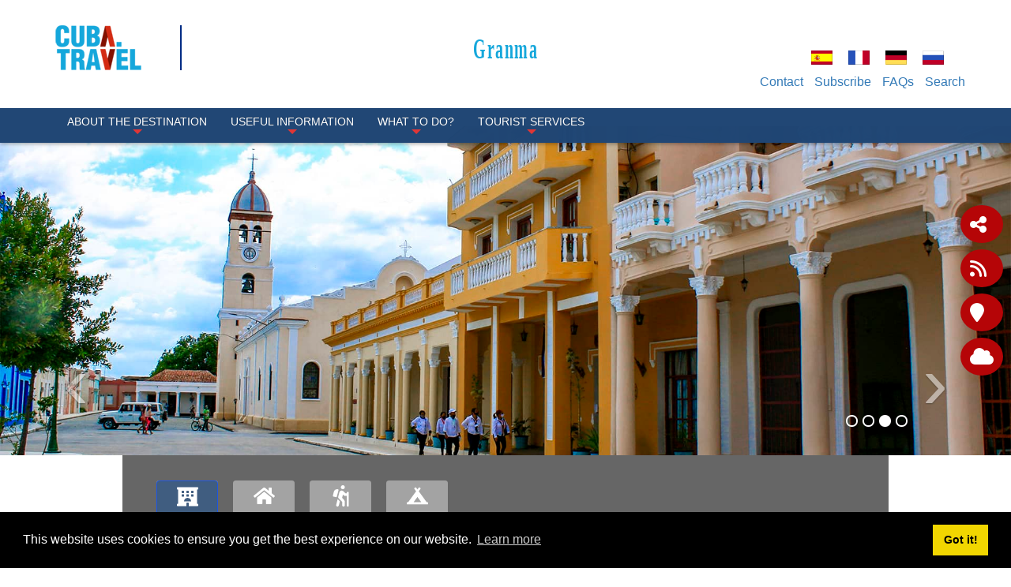

--- FILE ---
content_type: text/html; charset=utf-8
request_url: https://www.cubatravel.cu/en/Where-to-go/Granma
body_size: 21699
content:
<!DOCTYPE html>
<html  lang="en-GB">
<head id="Head"><meta content="text/html; charset=UTF-8" http-equiv="Content-Type" />
<meta property="rc:admins" content="613ddb0fcc2676bb98d5b31183e18cba9202c5ea84e3b8d28c812088ea8998d5" />
<link rel=”canonical” href=”https://www.cuba.travel” /><title>
	Bayamo |  Historic Nature | Official Tourism Website of Granma
</title><meta id="MetaDescription" name="description" content="Granma Travel, Official Tourism Website of Granma, has the best Granma travel guide. Learn about culture, things to do, hotels in Granma, Cuba and more." /><meta id="MetaKeywords" name="keywords" content="Visit Granma, Pico Turquino, Sierra Maestra, trips to Granma, accommodation in Granma, nature, tourism, Cuba, Comandancia de La Plata, Marea del Portillo, Comandancia de La Plata, Bayamo, Manzanillo, La Demajagua, history of Granma" /><meta id="MetaRobots" name="robots" content="INDEX, FOLLOW" /><link href="/DependencyHandler.axd/89d487280ee77e178a28d08009a0d5dc/336/css" type="text/css" rel="stylesheet"/><script src="/DependencyHandler.axd/16c9e20de943e3e11718b97e0e4e1ccc/336/js" type="text/javascript"></script><link rel='SHORTCUT ICON' href='/Portals/0/índice.ico?ver=iVQNtmcJse79dgWxT-IvDw%3d%3d' type='image/x-icon' />     
          <!-- Google Tag Manager -->
          <script>(function(w,d,s,l,i){w[l]=w[l]||[];w[l].push({'gtm.start':
          new Date().getTime(),event:'gtm.js'});var f=d.getElementsByTagName(s)[0],
          j=d.createElement(s),dl=l!='dataLayer'?'&l='+l:'';j.async=true;j.src=
          'https://www.googletagmanager.com/gtm.js?id='+i+dl;f.parentNode.insertBefore(j,f);
          })(window,document,'script','dataLayer','GTM-MGM6X2X');</script>
          <!-- End Google Tag Manager -->
        <meta http-equiv='X-UA-Compatible' content='IE=edge,chrome=1' /><meta name='viewport' content='width=device-width, minimum-scale=1.0, maximum-scale=1.0' /><meta name='HandheldFriendly' content='True' /><meta name='apple-mobile-web-app-capable' content='yes' /><meta name='apple-mobile-web-app-status-bar-style' content='black' /><link href="/Portals/0/Skins/CubaTravel/css/bootstrap.min.css" media="all" type="text/css" rel="stylesheet"></link><link href="/Portals/0/Skins/CubaTravel/css/jquery.smartmenus.bootstrap.css" media="screen" type="text/css" rel="stylesheet"></link><link href="/Portals/0/Skins/CubaTravel/css/font-aw-v6.min.css?v6" media="screen" type="text/css" rel="stylesheet"></link><link href="/Portals/0/Skins/CubaTravel/css/carousel-fade.css" media="screen" type="text/css" rel="stylesheet"></link><link href="/Portals/0/Skins/CubaTravel/css/ip-cuba.css?v13" media="all" type="text/css" rel="stylesheet"></link><script language="javascript" type="text/javascript" src="/Portals/0/Skins/CubaTravel/js/bootstrap.min.js"></script><script language="javascript" type="text/javascript" src="/Portals/0/Skins/CubaTravel/js/parallax.min.js"></script><script language="javascript" type="text/javascript" src="/Portals/0/Skins/CubaTravel/js/SmoothScroll.js"></script><script language="javascript" type="text/javascript" src="/Portals/0/Skins/CubaTravel/js/jquery.smartmenus.js"></script><script language="javascript" type="text/javascript" src="/Portals/0/Skins/CubaTravel/js/jquery.smartmenus.bootstrap.js"></script><script language="javascript" type="text/javascript" src="/Portals/0/Skins/CubaTravel/js/classie.js"></script><script language="javascript" type="text/javascript" src="/Portals/0/Skins/CubaTravel/js/scroll.js"></script><script language="javascript" type="text/javascript" src="/Portals/0/Skins/CubaTravel/js/tooltip-map.js"></script><script language="javascript" type="text/javascript" src="/Portals/0/Skins/CubaTravel/js/main-destinations.js"></script><script language="javascript" type="text/javascript" src="/Portals/0/Skins/CubaTravel/js/main-slider-motion.js"></script><link href="/Portals/0/Skins/CubaTravel/css/destino.css" media="screen" type="text/css" rel="stylesheet"></link><link href="https://www.cubatravel.cu/BookingEngine/css/bbox-responsive.css" rel="stylesheet" type="text/css" /></head>
<body id="Body">     
					<!-- Google Tag Manager (noscript) --> 
					<noscript><iframe src="https://www.googletagmanager.com/ns.html?id=GTM-MGM6X2X"
					height="0" width="0" style="display:none;visibility:hidden"></iframe></noscript>
					<!-- End Google Tag Manager (noscript) -->
				 
      <!-- GTM Data Layer for Event Tracking -->
 <script>
datalayer =[];
</script>
	<!-- Google Tag Manager  -->

<noscript><iframe src="https://www.googletagmanager.com/ns.html?id=GTM-MGM6X2X"
height="0" width="0" style="display:none;visibility:hidden"></iframe></noscript>

<script>(function(w,d,s,l,i){w[l]=w[l]||[];w[l].push({'gtm.start':
new Date().getTime(),event:'gtm.js'});var f=d.getElementsByTagName(s)[0],
j=d.createElement(s),dl=l!='dataLayer'?'&l='+l:'';j.async=true;j.src=
'https://www.googletagmanager.com/gtm.js?id='+i+dl;f.parentNode.insertBefore(j,f);
})(window,document,'script','dataLayer','GTM-MGM6X2X');</script>
<!-- End Google Tag Manager -->
     
		  <script> var iApiConfig ={'access_token':'[base64]','token_type':'bearer','expires_in':2591999,'userName':'0e7fcfd3-19e6-41ac-8d8c-62eb553eed18','.issued':'Fri, 23 Jan 2026 01:03:14 GMT','.expires':'Sun, 22 Feb 2026 01:03:14 GMT'}</script>

    <form method="post" action="/en/Where-to-go/Granma" id="Form" enctype="multipart/form-data">
<div class="aspNetHidden">
<input type="hidden" name="__EVENTTARGET" id="__EVENTTARGET" value="" />
<input type="hidden" name="__EVENTARGUMENT" id="__EVENTARGUMENT" value="" />
<input type="hidden" name="__VIEWSTATE" id="__VIEWSTATE" value="z2dGBmYE29gwc6lMtzfg0oB/xfwqeeTUPn9ztFUbc57jGBoPYXJibGKtS2uZlVi1d3AlzcBtIwfWwDPiOhU8Q1N3FuLqMoVLv0WKiRNvnExWyZob1hnH3RwulR+UHvzJC6j6Y8Q3sI9hUPMBpTV0owY6NjjOmH54gRD/Qlrb+mAixL6lPoFlZulzYcMWfleaIWHd/kdrdjo3o4PuXDYv1AVpUGmWr1m7u88DOyuCfzYwMeYB1ZJfFniNBVRl+yF9ZmGg769QH00t0HsGqaa/AcSPGmktq/QzX0gMRJV6BRx3CbDgZDAGzEa/KGINkKIlRqPwiCHNKqY0PlIpF3ROnW3SUFtnD1SZC22sn4MGE0he3RwCzzlhHxpMvPxENi7Qd7UVFeKhn0x7ElrBkWU07Ruj6LyuawVLMScVpLFBhKblVZeSbDDC/oPH4/Kbt321kL3zW2yPZ+lEyD3jwTCwDOxCXFYtaxb8a1GAnMdCUrjnIzvFiYn/6rmIjDOdsDgEECbbG0fslR2ax6y9eclUMEQ5HuX8MRUj5964BSBBDcxTg0BP1uELPvBrZG/cVTEnniKao7uiWp0YqI54y/WUIuv+asTsMCrgTGtF2mqbup5pdewYBK3MKRjthJNWnUo7+kEvzCvFEaphroEII/mKFlgrE/a6EvyKKoe8nQK3C83gqUCrgyAZKSkND3cmFiYLKmYN+ivQJQH+XGFYTGrAsv68g+ZRPqq+gVqVL/+CtWAkhWkQj+jKPXdVowjGIraE80T2ycrZo8Nww4niEk/wT6EXLXBN+jZ2M9UQlt2i2JOk5sjVhSeVgB8P7xr+PIypgVPi/Vko3FftlKmwn6wh+ehojT0NQFsA9QMU69yDzpZhupui2M8REQVIQ37fzx/Ja04SgKYEDwlX7uRTjGLsszVVdFxE5xfEwL/wX3lqf3Vgw6X2HVNXe4qUBmz9IFBlb5qioGed7O6LgDXEAc5njw500eVXzE7Im2Kak/dl9B8MPxFfsYjrW6OlC6Ps1oYQAGvn2Z87zX4cgDSttOj008/3AGSYZUp+7nPjkFVQ8PZzioyKewucm1aarS6U59srRY8l9vKqmBA43OXxUMRxlEJXKymczUysE/iPvtjbwtRHJlsQ1RwtxiCS6Poz3pHD0HAruihbfVUyR1zThUoE62bASPlN5v/YBtEK4eBrN9Jdb/UAPtcLJrcKVbK/Zs30hZwYwehy0lhaL4g2VSg/9oJjzu8N43QyJrjOFkd7GCSY4I8EjD004SU8UEY9kXidvg+Msa3qfLx7JYnsXZ8pAM3z/vuyA/KhbjPs1+dYA9mal1OuzE+bymdvxg3RZa7TlprH8F+9wfY6UhfWT9pFc3JSFIon5xTaCbZ3WCgJg+zAqoAJEzlZeGxeu7NGp4V2e2CD5ptXzZ2RsFXWF++ZQoYN7NYiQZmAnedoSCZbZQx70sI2DxWSkajRx9OJ/gs1O2GhROX9L/aMJzX9iAFWe4GWFQ49JSHEo9nZs4bogxHJcsTrNX3pWFFA3fh7cZ/n7ETg4xBZKhMXnq2qacLbbiN1NCqHhOlJ2h/gyvdPninsWmtLpFfw+DFt7MS7vmYPHFFR8H6NM3fgZuZa4iQt0rdXaGR75hZAY6XWJ4roIswgPlqDUOl0/t2TeqpWMjMPfLM/m4ig/fae7EVBQp1RUmXB6DlKB2hXvVPHLdXuOXQE0MBm3nFTWArwireYTgxNCugT4GjAvzRSpylCQOwCHPC6ZFw2A5/AtUjTLMqCTy9Hw6V+xOtVs/mN1Z5l5i9IBe/UNHKKr+9x+yKmJ5fIOM1koSbTogZj0Np5iJTDR7S1R9827DFZawuRzwjQss8N7NJPiF2q/Td3DidJKm8Zg2O1+HItUqkGOQxc1/RT/EOhl0Y7SoE4bHXKjf7IVbUz4J+b5ER7tPZpP1aJBCMM0/yk0fVxSb0O6aXEiUetSMgIaPzKkcVWkYxtMf+ys6fYN6aio05ouIzsFf/CcE4mkZngggzZDD4lqfKJhrzNv9osbSMFbkOJxo7QJD4L2yfUd+wLCdcoI2LBAOQBKmAptrR9R8TMnWMpqtvBvWpznZ4y3ftHinzpvHCx40OTsFtUOkcMyMsMVhB/M4bXLNHuwAxBIwY0phC6Jxxk0Q45Gp8C7H52RlTMDq8+4RIniJD2SWRUQjkdZLBwRpwcT4ydSgtgRA//eNb61i2Eq9gD3mVF0BjZAAnlVYzTLa+T1nt+uI75kQdaVWF+F1YUB/SyY9tXOjl7bPH66dptymbENIb6VL4q3X0wi98AStFiHkxFjz4utgL79k9PRUv4W1oKR70AN3sztmK9dcbWa3HZsGtVJmUGSbcajLbZySz++BmFcBDHDMKK+eEYc8v32KFNyA95eCYIgixxP5/FSVyWnwKvz5SuH7bQvcPJwdFOTES6afcY3fJRZkpNN6Xvrpghoa4DH7O6h74jbTY4ENw82f+k8cr0TzINMRmTW/t9M0zCmTLBaMSHFeOFZJyx9KGLUAQL9EXD1AueJoiZYPjG3XGCfiYlL1sAz3c3qm9nzIJrqiYXulypPlKVsAqLXuWeIqme20ZODw987tD0Q4NmK1w/qg2mCGctXn8VJiaGfy6+ZfMCdfBfzkVOwjSRcG4fZumaH6Ey9xDCw9N2JZBM5af2PG/lbHhyWxdSiVY/H600GlSH5U+lVFNRP5AZqmzNuQoaQ3jjGNiJnFTuNgb9SnDfzXf4eke/NAmjkjI4IyhSs965ebOVdMszIheYcSNtxnYgmgcsaze+fpZ8/CxROCihRPae5Jeygg5B6hZLXIP3OoU9D6awV3NqxoqJzk8wQjpoelv4ghElELMLeZjLqgnhsJ0yFttT1BHYFu35skV3TmSc8cyRlE6AG6OejnoeA6mSlUsuPzWSmFNgvqOtSrQ36elP8mL+WUdsPho6uaViZJ3G7zdjY9oc5fb/NgXVdBPRBpaJ/Fx572JUBs8grKE6/43cJeSSPxnPAwTUQvweX1rXaa9vhnW+5fcXSq67axW79P2/P4IN2l3bQ9/8tS01qAzKFwcGMEwNviatbRGWMrt8ePDMpNVqlT82" />
</div>

<script type="text/javascript">
//<![CDATA[
var theForm = document.forms['Form'];
if (!theForm) {
    theForm = document.Form;
}
function __doPostBack(eventTarget, eventArgument) {
    if (!theForm.onsubmit || (theForm.onsubmit() != false)) {
        theForm.__EVENTTARGET.value = eventTarget;
        theForm.__EVENTARGUMENT.value = eventArgument;
        theForm.submit();
    }
}
//]]>
</script>


<script src="/WebResource.axd?d=pynGkmcFUV055Cj60JxEyOdqRxAlGArjc5YaKafkDRnmvvvaXcngh7UsV0s1&amp;t=638568352371266408" type="text/javascript"></script>


<script type="text/javascript">
//<![CDATA[
var __cultureInfo = {"name":"en-GB","numberFormat":{"CurrencyDecimalDigits":2,"CurrencyDecimalSeparator":".","IsReadOnly":false,"CurrencyGroupSizes":[3],"NumberGroupSizes":[3],"PercentGroupSizes":[3],"CurrencyGroupSeparator":",","CurrencySymbol":"£","NaNSymbol":"NaN","CurrencyNegativePattern":1,"NumberNegativePattern":1,"PercentPositivePattern":1,"PercentNegativePattern":1,"NegativeInfinitySymbol":"-∞","NegativeSign":"-","NumberDecimalDigits":2,"NumberDecimalSeparator":".","NumberGroupSeparator":",","CurrencyPositivePattern":0,"PositiveInfinitySymbol":"∞","PositiveSign":"+","PercentDecimalDigits":2,"PercentDecimalSeparator":".","PercentGroupSeparator":",","PercentSymbol":"%","PerMilleSymbol":"‰","NativeDigits":["0","1","2","3","4","5","6","7","8","9"],"DigitSubstitution":1},"dateTimeFormat":{"AMDesignator":"AM","Calendar":{"MinSupportedDateTime":"\/Date(-62135568000000)\/","MaxSupportedDateTime":"\/Date(253402300799999)\/","AlgorithmType":1,"CalendarType":1,"Eras":[1],"TwoDigitYearMax":2029,"IsReadOnly":false},"DateSeparator":"/","FirstDayOfWeek":1,"CalendarWeekRule":2,"FullDateTimePattern":"dd MMMM yyyy HH:mm:ss","LongDatePattern":"dd MMMM yyyy","LongTimePattern":"HH:mm:ss","MonthDayPattern":"d MMMM","PMDesignator":"PM","RFC1123Pattern":"ddd, dd MMM yyyy HH\u0027:\u0027mm\u0027:\u0027ss \u0027GMT\u0027","ShortDatePattern":"dd/MM/yyyy","ShortTimePattern":"HH:mm","SortableDateTimePattern":"yyyy\u0027-\u0027MM\u0027-\u0027dd\u0027T\u0027HH\u0027:\u0027mm\u0027:\u0027ss","TimeSeparator":":","UniversalSortableDateTimePattern":"yyyy\u0027-\u0027MM\u0027-\u0027dd HH\u0027:\u0027mm\u0027:\u0027ss\u0027Z\u0027","YearMonthPattern":"MMMM yyyy","AbbreviatedDayNames":["Sun","Mon","Tue","Wed","Thu","Fri","Sat"],"ShortestDayNames":["Su","Mo","Tu","We","Th","Fr","Sa"],"DayNames":["Sunday","Monday","Tuesday","Wednesday","Thursday","Friday","Saturday"],"AbbreviatedMonthNames":["Jan","Feb","Mar","Apr","May","Jun","Jul","Aug","Sep","Oct","Nov","Dec",""],"MonthNames":["January","February","March","April","May","June","July","August","September","October","November","December",""],"IsReadOnly":false,"NativeCalendarName":"Gregorian Calendar","AbbreviatedMonthGenitiveNames":["Jan","Feb","Mar","Apr","May","Jun","Jul","Aug","Sep","Oct","Nov","Dec",""],"MonthGenitiveNames":["January","February","March","April","May","June","July","August","September","October","November","December",""]},"eras":[1,"A.D.",null,0]};//]]>
</script>

<script src="/ScriptResource.axd?d=NJmAwtEo3IraNRUDPMcQUzp3Gb6cF3UXPlJP0uIchadBlWKJQVz_F9LePT1ky6xQm91fsTDpM7HM-E9iBPHMf4KYrdU_-YdosQEWG8R5aC5149jAMDfeUKh-b4mgr7NkUZeZGA2&amp;t=ffffffffc820c398" type="text/javascript"></script>
<script src="/ScriptResource.axd?d=dwY9oWetJoJuR-7i4Qu5JKjMzXnbDz6AA8xBh8hfOvP4bO8F65Wuj2cApl6Nu7mpngpxVQvVlTZDnJ-bbUHLChl_7Z1_-TyVAyijMa7R9GWFz2QAavqOizTByEred6JpR4TIKK46uQkWMGYp0&amp;t=ffffffffc820c398" type="text/javascript"></script>
<div class="aspNetHidden">

	<input type="hidden" name="__VIEWSTATEGENERATOR" id="__VIEWSTATEGENERATOR" value="CA0B0334" />
	<input type="hidden" name="__VIEWSTATEENCRYPTED" id="__VIEWSTATEENCRYPTED" value="" />
	<input type="hidden" name="__EVENTVALIDATION" id="__EVENTVALIDATION" value="EDWRsGdAZkRQfp8fu0+Yb5tWYoOH/xiEyrDuvwYrEHcimQTGNwkj0nLlfSM6Z41umbsLvpiJEmIa03FT6d5bM7g43k+tIfBLo1ibwHrg3wGUuyyC" />
</div><script src="/DependencyHandler.axd/5289dbf9c133a4bd356746f1300a6466/336/js" type="text/javascript"></script>
<script type="text/javascript">
//<![CDATA[
Sys.WebForms.PageRequestManager._initialize('ScriptManager', 'Form', [], [], [], 90, '');
//]]>
</script>

        
        
        

<!-- Metas -->
<!--40Fingers Stylehelper Conditions Return True-->
<!--40Fingers Stylehelper Conditions Return True-->
<!--40Fingers Stylehelper Conditions Return True-->
<!--40Fingers Stylehelper Conditions Return True-->
<!--40Fingers Stylehelper Conditions Return True-->
<!-- FONTS -->
<FortyFingers:StyleHelper ID="FONT1" AddCssFile="[S]css/googlefonts.css" />
<!-- Stylesheets -->
<!--40Fingers Stylehelper Conditions Return True-->
<!--40Fingers Stylehelper Conditions Return True-->
<!--40Fingers Stylehelper Conditions Return True-->
<!--40Fingers Stylehelper Conditions Return True-->
<!--40Fingers Stylehelper Conditions Return True-->
<!--40Fingers Stylehelper Conditions Return False -->

<!-- Scripts -->
<!--40Fingers Stylehelper Conditions Return True-->
<!--40Fingers Stylehelper Conditions Return True-->
<!--40Fingers Stylehelper Conditions Return True-->
<!--40Fingers Stylehelper Conditions Return True-->
<!--40Fingers Stylehelper Conditions Return True-->
<!--40Fingers Stylehelper Conditions Return True-->
<!--40Fingers Stylehelper Conditions Return True-->


<!--40Fingers Stylehelper Conditions Return True-->
<!--40Fingers Stylehelper Conditions Return True-->
<!--40Fingers Stylehelper Conditions Return True-->





<script type="text/javascript">
	searchTab = 'https://www.cubatravel.cu/en/search-results'
</script>



<!---->
<!-- Barra de herramientas lateral flotante -->
<div id="side-float-toolbar">
	
	<div class="float-tool" id="surveyMobile" style="float:left">
		<a target="_blank" class="btn" href="https://www.cubatravel.cu/en/Survey" style="color: white;font-size: 18px;">
			
Give us your opinion
		</a>
	</div>

	<div class="float-tool">
		<a class="" href="#url" data-toggle="modal" data-target="#share-modal"><span class="fa fa-share-alt"></span></a>
	</div>

	<!--<div class="float-tool"><a href="#url"><span class="fa fa-comment"></span></a></div>-->
	<div class="float-tool"><a target="_blank" href="https://www.cubatravel.cu/en/DesktopModules/Blog/API/RSS/Get?tabid=815&moduleid=884&language=en-GB"><span class="fa fa-rss"></span></a></div>
</div>
<!-- Barra de herramientas lateral flotante -->

<!-- Header -->
<header class="ct-header">
	<div class="container">
		<div id="google_translate_element" style="position:absolute;top:0;right:0;z-index:10000"></div>
		<div class="row pv1">
			<div class="col-xs-12 col-sm-2">
        		<a href='https://www.cubatravel.cu/en'>
        			<div class="main-logo">
					</div>
        		</a>
			</div>
			<div class="col-xs-12 col-sm-10 flags">
				<div class="row pt1">
					<div class="col-xs-12">
						<div class="col-xs-12 col-sm-10 box-alter-titulo">
							<span class="alter-titulo text-danger"> 
								<a href="https://www.cubatravel.cu/en/Where-to-go/Granma">
									Granma
								</a>
							</span>
						</div>
						<div class="col-xs-12">
							<div class="ct-action-block">
								<div class="language-object" >

<span class="Language" title="Español (España, Alfabetización Internacional)"><a href="https://www.cubatravel.cu/destinos/granma" ><img src="/images/Flags/es-ES.gif" alt="es-ES" /></a></span><span class="Language" title="Français (France)"><a href="https://www.cubatravel.cu/fr/Destinations/Granma" ><img src="/images/Flags/fr-FR.gif" alt="fr-FR" /></a></span><span class="Language" title="Deutsch (Deutschland)"><a href="https://www.cubatravel.cu/de/Reiseziele/Granma" ><img src="/images/Flags/de-DE.gif" alt="de-DE" /></a></span><span class="Language" title="Русский (Россия)"><a href="https://www.cubatravel.cu/ru/Направления/Гранма" ><img src="/images/Flags/ru-RU.gif" alt="ru-RU" /></a></span>
</div>
							</div>
						</div>
					</div>
					<div class="hidden col-xs-8 col-xs-offset-2 col-sm-3 col-sm-offset-0 col-md-2">
						<a href="#" class="btn btn-lg btn-block" data-toggle="modal" data-target="#modal-login"><span class="label-lg">Login</span> <i class="fa fa-sign-in"></i></a>
					</div>
				</div>
			</div>
			<div class="col-xs-12 col-sm-10 action-menu">
				<nav class="ct-submenu">
					 <ul class="nav nav-pills">
					 	
						          <li><a href="https://www.cubatravel.cu/en/Where-to-go/Granma/TopNavigation/Contact">Contact</a></li>
						 
						          <li><a href="https://www.cubatravel.cu/en/Where-to-go/Granma/TopNavigation/Subscribe">Subscribe</a></li>
						 
						          <li><a href="https://www.cubatravel.cu/en/Where-to-go/Granma/TopNavigation/FAQs">FAQs</a></li>
						          
						<li class="hide" id="top-search-cont"><a href="javascript:;" class="menu-buscar">Search</a>
							<ul id="search-box-menu" style="display: none;">
								<li><div><input name="dnn$dnnSearch$txtSearch" id="searchbox" type="text" placeholder="Search"> <a id="searchiboxicon" href="javascript:;"><span class="fa fa-search"></span></a></div></li>
							</ul>
						</li>
					</ul>
				</nav>
			</div>
		</div>
	</div>

	<nav class="navbar navbar-inverse navbar-fixed-top" role="navigation">
		<div class="container">
		    <!-- Brand and toggle get grouped for better mobile display -->
		    <div class="navbar-header">
		      <button type="button" class="navbar-toggle" data-toggle="collapse" data-target=".navbar-ex1-collapse">
		        <i class="fa fa-bars"></i>
		      </button>
		    </div>
		   	<!-- Collect the nav links, forms, and other content for toggling -->
		    <div class="collapse navbar-collapse navbar-ex1-collapse">
							<ul class="nav navbar-nav" id="dnn_pnav">		
		                       <li  class="dropdown">
                    <a  class="dropdown-toggle" data-toggle="dropdown" href="https://www.cubatravel.cu/en/Where-to-go/Granma/About-the-destination">
                        About the destination
 <span class="caret"></span>                     </a>
                                    <ul class="dropdown-menu">
                                    <li >
                    <a  href="https://www.cubatravel.cu/en/destinations/granma/geography-of-granma">
                        Geography
                    </a>
                            </li>
            <li >
                    <a  href="https://www.cubatravel.cu/en/destinations/granma/nature-of-granma">
                        Nature
                    </a>
                            </li>
            <li >
                    <a  href="https://www.cubatravel.cu/en/destinations/granma/weather-in-granma">
                        Weather
                    </a>
                            </li>
            <li >
                    <a  href="https://www.cubatravel.cu/en/destinations/granma/society">
                        Society
                    </a>
                            </li>
            <li >
                    <a  href="https://www.cubatravel.cu/en/destinations/granma/history-of-granma">
                        History
                    </a>
                            </li>
            <li  class="dropdown">
                    <a  class="dropdown-toggle" data-toggle="dropdown" href="javascript:;">
                        Cultural Scenario
 <span class="caret"></span>                     </a>
                                    <ul class="dropdown-menu">
                                    <li >
                    <a  href="https://www.cubatravel.cu/en/Where-to-go/Granma/About-the-destination/Cultural-Scenario/Music">
                        Music
                    </a>
                            </li>
            <li >
                    <a  href="https://www.cubatravel.cu/en/Where-to-go/Granma/About-the-destination/Cultural-Scenario/Cinema">
                        Cinema
                    </a>
                            </li>
            <li >
                    <a  href="https://www.cubatravel.cu/en/Where-to-go/Granma/About-the-destination/Cultural-Scenario/Literature">
                        Literature
                    </a>
                            </li>
            <li >
                    <a  href="https://www.cubatravel.cu/en/destinations/granma/cultural-scenario/visual-arts">
                        Visual Arts
                    </a>
                            </li>
            <li >
                    <a  href="https://www.cubatravel.cu/en/Where-to-go/Granma/About-the-destination/Cultural-Scenario/Dance">
                        Dance
                    </a>
                            </li>
            <li >
                    <a  href="https://www.cubatravel.cu/en/Where-to-go/Granma/About-the-destination/Cultural-Scenario/Theatre">
                        Theatre
                    </a>
                            </li>
            <li >
                    <a  href="https://www.cubatravel.cu/en/Where-to-go/Granma/About-the-destination/Cultural-Scenario/Architecture">
                        Architecture
                    </a>
                            </li>
            <li >
                    <a  href="https://www.cubatravel.cu/en/destinations/granma/cultural-scenario/traditions-and-customs">
                        Traditions and Customs
                    </a>
                            </li>

                    </ul>
            </li>

                    </ul>
            </li>
            <li  class="dropdown">
                    <a  class="dropdown-toggle" data-toggle="dropdown" href="javascript:;">
                        Useful Information
 <span class="caret"></span>                     </a>
                                    <ul class="dropdown-menu">
                                    <li >
                    <a  href="https://www.cubatravel.cu/en/destinations/granma/useful-information/how-to-get-to-granma">
                        How to Get
                    </a>
                            </li>
            <li >
                    <a  href="https://www.cubatravel.cu/en/destinations/granma/useful-information/hours-and-holidays">
                        Hours &amp; Holidays
                    </a>
                            </li>
            <li >
                    <a  href="https://www.cubatravel.cu/en/Where-to-go/Granma/Useful-Information/Communications">
                        Communications
                    </a>
                            </li>
            <li >
                    <a  href="https://www.cubatravel.cu/en/destinations/granma/useful-information/tourist-information">
                        Tourist Information
                    </a>
                            </li>
            <li >
                    <a  href="https://www.cubatravel.cu/en/Destinations/Granma/Useful-Information/Currency">
                        Banking Services
                    </a>
                            </li>

                    </ul>
            </li>
            <li  class="dropdown">
                    <a  class="dropdown-toggle" data-toggle="dropdown" href="javascript:;">
                        What to Do?
 <span class="caret"></span>                     </a>
                                    <ul class="dropdown-menu">
                                    <li >
                    <a  href="https://www.cubatravel.cu/en/destinations/granma/what-to-do-/beaches-in-granma">
                        Sun &amp; Beach
                    </a>
                            </li>
            <li >
                    <a  href="https://www.cubatravel.cu/en/Where-to-go/Granma/What-to-Do-/Culture">
                        Culture
                    </a>
                            </li>
            <li >
                    <a  href="https://www.cubatravel.cu/en/Where-to-go/Granma/What-to-Do-/City">
                        City
                    </a>
                            </li>
            <li >
                    <a  href="https://www.cubatravel.cu/en/destinations/granma/what-to-do-/excursions-in-granma">
                        Excursions
                    </a>
                            </li>
            <li >
                    <a  href="https://www.cubatravel.cu/en/destinations/granma/what-to-do-/nautical-activities">
                        Nautical
                    </a>
                            </li>
            <li >
                    <a  href="https://www.cubatravel.cu/en/Where-to-go/Granma/What-to-Do-/Nature">
                        Nature
                    </a>
                            </li>
            <li >
                    <a  href="https://www.cubatravel.cu/en/Where-to-go/Granma/What-to-Do-/Health">
                        Health
                    </a>
                            </li>
            <li >
                    <a  href="https://www.cubatravel.cu/en/destinations/granma/what-to-do-/events-in-granma">
                        Events
                    </a>
                            </li>

                    </ul>
            </li>
            <li  class="dropdown">
                    <a  class="dropdown-toggle" data-toggle="dropdown" href="javascript:;">
                        Tourist Services
 <span class="caret"></span>                     </a>
                                    <ul class="dropdown-menu">
                                    <li >
                    <a  href="https://www.cubatravel.cu/en/Where-to-go/Granma/Tourist-Services/Transport">
                        Transport
                    </a>
                            </li>
            <li >
                    <a  href="https://www.cubatravel.cu/en/Where-to-go/Granma/Tourist-Services/Accommodation">
                        Accommodation
                    </a>
                            </li>
            <li >
                    <a  href="https://www.cubatravel.cu/en/destinations/granma/tourist-services/restaurants-in-granma">
                        Gastronomy
                    </a>
                            </li>
            <li >
                    <a  href="https://www.cubatravel.cu/en/destinations/granma/tourist-services/shopping-in-granma">
                        Stores
                    </a>
                            </li>

                    </ul>
            </li>



</ul>
	        </div><!-- /.navbar-collapse -->
        </div>
    </nav>
</header>
<script>
  (function () {
    window.__PASSPORTER_WIDGET_CONFIG__ = {
      debug: false,
      domain: 'cuba',
      lang: 'es', // Idioma
      headerHeight: 72,
      styles: {
        primaryColor: "#337ab7",
        primaryColorHover: "#003d6c",
      },
      ctaAnchors: [
        {
          id: "passporter-planner",
          section: "spots",
        },
], };
    var script = document.createElement("script");
    script.src =
      "https://d14j9vfj10qgpp.cloudfront.net/assets/sdk/passporter-sdk.js?time=" +
      new Date().getTime();
    document.body.appendChild(script);
  })();
</script>
<script type="text/javascript">
function googleTranslateElementInit() {
  new google.translate.TranslateElement({pageLanguage: 'es', layout: google.translate.TranslateElement.InlineLayout.SIMPLE}, 'google_translate_element');
}
</script>
<script type="text/javascript" src="//translate.google.com/translate_a/element.js?cb=googleTranslateElementInit"></script>
<!-- Termina Header -->



<!-- AUTH -->

<!-- Custom StyleSheet -->
<!--40Fingers Stylehelper Conditions Return True-->

<div id="dnn_ContentPane"><div class="DnnModule DnnModule-DNN_UserDefinedTable DnnModule-70871"><div id="dnn_ctr70871_ContentPane"><!-- Start_Module_70871 --><div id="dnn_ctr70871_ModuleContent" class="DNNModuleContent ModDNNUserDefinedTableC">
	<div id="dnn_ctr70871_Default_PlaceHolderControl" class="dnnFormAndList">
<div class="dnnForm dnnClear">
    
    
    
    <section>
  <div class="jumbo-container">
    <section id="Slide02">
      <div id="carousel-captions" class="carousel slide carousel-fade">
        <ol class="carousel-indicators">
          <li data-target="#carousel-captions" data-slide-to="0" class="active" />
          <li data-target="#carousel-captions" data-slide-to="1" class="" />
          <li data-target="#carousel-captions" data-slide-to="2" class="" />
          <li data-target="#carousel-captions" data-slide-to="3" class="" />
        </ol>
        <div class="carousel-inner">
          <div class="item active">
            <img class="img-responsive" src="/Portals/0/Images/Destinations/Granma/cabecera de contenido/comandancia-de-la-plata-b.maso-granma.jpg?ver=mWmuMnJbJb2-RxoGwhzl0w%3d%3d" alt="Comandancia de La Plata, Fidel´s Headquarter, B.Masó, Granma, Cuba Travel" title="Comandancia de La Plata, Fidel´s Headquarter, B.Masó, Granma, Cuba Travel" />
            <div class="carousel-caption content-caption">
              <h3 class="font-alt" />
            </div>
          </div>
          <div class="item">
            <img class="img-responsive" src="/Portals/0/Images/Destinations/Granma/cabecera de contenido/parapentes-guisa-granma.jpg?ver=0sIA_3igZPG05rx3cQnxTA%3d%3d" alt="Paragliding flight, Guisa, Granma, Cuba Travel" title="Paragliding flight, Guisa, Granma, Cuba Travel" />
            <div class="carousel-caption content-caption">
              <h3 class="font-alt" />
            </div>
          </div>
          <div class="item">
            <img class="img-responsive" src="/Portals/0/Images/Destinations/Granma/cabecera de contenido/ciudad-bayamo-granma.jpg?ver=wmLrjXOQPqfQxYNG-1tO9A%3d%3d" alt="San Salvador Cathedral, Bayamo, Granma, Cuba Travel" title="San Salvador Cathedral, Bayamo, Granma, Cuba Travel" />
            <div class="carousel-caption content-caption">
              <h3 class="font-alt" />
            </div>
          </div>
          <div class="item">
            <img class="img-responsive" src="/Portals/0/Images/Destinations/Granma/cabecera de contenido/flamencos-rio-cauto-granma.jpg?ver=YzKEhyXhAQ96sIj_QxYo4A%3d%3d" alt="Flamingos in El Mango- Delta del Cauto, Rio Cauto, Granma, CubaTravel" title="Flamingos in El Mango- Delta del Cauto, Rio Cauto, Granma, CubaTravel" />
            <div class="carousel-caption content-caption">
              <h3 class="font-alt" />
            </div>
          </div>
          <a class="carousel-control left" href="#carousel-captions" data-slide="prev">‹</a>
          <a class="carousel-control right" href="#carousel-captions" data-slide="next">›</a>
        </div>
      </div>
    </section>
  </div>
</section>
    
</div></div>

</div><!-- End_Module_70871 --></div>
</div><div class="DnnModule DnnModule-DNNCorpRazorHost DnnModule-32616"><div id="dnn_ctr32616_ContentPane"><!-- Start_Module_32616 --><div id="dnn_ctr32616_ModuleContent" class="DNNModuleContent ModDNNCorpRazorHostC">
	



<!-- VIDEO SLIDE -->
<section id="Slide01" class="homeVideo" style="display:none">
</section>
<script type="text/javascript">

(function($) {
    var videoScr = '/LinkClick.aspx?fileticket=LIeDjmuSyIo%3d&amp;tabid=432&amp;portalid=0&amp;mid=19384&amp;language=en-GB';
    var loadSprite = function (src) {
        var deferred = $.Deferred();
        var sprite = new Image();
        sprite.onload = function() {
            deferred.resolve(true);
        };
        sprite.onerror = function() {
            deferred.resolve(false);
        };
        sprite.src = src;
        return deferred.promise();
    }

    var showVideo = function(show, edit){
        setTimeout(function(){ $('body').trigger("readyvideotest"); }, 600);  
        if(show){
            $('#Slide01').html('<div class="item"><div style="min-height:500px" class="div-video img"><video preload="metadata" id="video-background" loop playsinline muted src="/LinkClick.aspx?fileticket=LIeDjmuSyIo%3d&amp;tabid=432&amp;portalid=0&amp;mid=19384&amp;language=en-GB"  autoplay ></video></div></div>');
            if(!edit){
                var video = document.getElementById("video-background");
                var playing = false;
                video.oncanplay = function(){
                    if(!playing){
                        $('#Slide02').hide();
                        $('#Slide01').show();
                        playing = true;
                    }
                }
            }
            else
                $('#Slide01').show();
        }else{
            $('#Slide01').hide();
        }    
    }

    $(document).ready(function(){
        var fileUrl = "https://upload.wikimedia.org/wikipedia/commons/thumb/c/cf/Frog_on_river_4000x3000_26-09-2010_11-01am_2mb.jpg/800px-Frog_on_river_4000x3000_26-09-2010_11-01am_2mb.jpg";
        var startTime = (new Date()).getTime();
        var cacheBuster = "?spdt=" + startTime;
        var fileSize = 1500;
        
        if( !videoScr){
            showVideo(false);
        }
        else
            loadSprite(fileUrl + cacheBuster).then(function(resolve){
                var endTime = (new Date()).getTime();
                var duration = (endTime - startTime) / 1000;
                var bitsLoaded = fileSize * 8;
                var speedBps = (bitsLoaded / duration).toFixed(2);
                console.log(speedBps);
                var speedKbps = Number((speedBps / 1024).toFixed(2));
                showVideo(resolve && speedKbps > 5, $('body').hasClass('dnnEditState'));
            });

            
    });
}(jQuery));

</script>
















</div><!-- End_Module_32616 --></div>
</div><div class="DnnModule DnnModule-DNNCorpRazorHost DnnModule-33621"><div id="dnn_ctr33621_ContentPane"><!-- Start_Module_33621 --><div id="dnn_ctr33621_ModuleContent" class="DNNModuleContent ModDNNCorpRazorHostC">
	<!-- TOOLBAR -->

<script type="text/javascript">
    window.AppDirectory = 'https://www.cubatravel.cu/BookingEngine/';
    window.DnnPortalAlias = 'https://www.cubatravel.cu/en';
    window.DnnPortalDirectory = '/Portals/0/';
    window.DnnSkinDirectory = '/Portals/0/Skins/CubaTravel/';
    window.HotelSearchURL = 'https://www.cubatravel.cu/en/Hotel/Search';
    window.HotelDetailURL = 'https://www.cubatravel.cu/en/Hotel/Detail';
    window.HousesSearchURL = 'https://www.cubatravel.cu/en/House/Search';
    window.ActivitySearchURL = 'https://www.cubatravel.cu/en/Activity/Search';
	    window.UserIP= '3.133.111.247';
	 var API_URL = '';
</script>


                            <script type="text/javascript">
                                window.bk_destinations = [
                                        
                                    {
                                        name: 'Varadero',
										type: 'City',
                                        iata_refpoint: 'VRA;Varadero',
                                        availableOn: {
                                            hotels: true,
                                            houses: true,
                                            tours: true,
                                            events: false,
											transfers: true,
                                            health: false,
                                        }
                                    },
                                        
                                        
                                    {
                                        name: 'La Habana|Havana',
										type: 'City',
                                        iata_refpoint: 'HAV;La Habana|Havana',
                                        availableOn: {
                                            hotels: true,
                                            houses: true,
                                            tours: true,
                                            events: true,
											transfers: true,
                                            health: true,
                                        }
                                    },
                                        
                                        
                                    {
                                        name: 'Camagüey',
										type: 'City',
                                        iata_refpoint: 'CMW;Camaguey',
                                        availableOn: {
                                            hotels: true,
                                            houses: false,
                                            tours: true,
                                            events: false,
											transfers: true,
                                            health: false,
                                        }
                                    },
                                        
                                        
                                    {
                                        name: 'Las Tunas',
										type: 'City',
                                        iata_refpoint: 'LTN;Las Tunas',
                                        availableOn: {
                                            hotels: true,
                                            houses: false,
                                            tours: true,
                                            events: false,
											transfers: true,
                                            health: false,
                                        }
                                    },
                                        
                                        
                                    {
                                        name: 'Holguín',
										type: 'City',
                                        iata_refpoint: 'HOG;Holguin',
                                        availableOn: {
                                            hotels: true,
                                            houses: false,
                                            tours: true,
                                            events: true,
											transfers: true,
                                            health: false,
                                        }
                                    },
                                        
                                        
                                    {
                                        name: 'Granma',
										type: 'City',
                                        iata_refpoint: 'GRN;Granma',
                                        availableOn: {
                                            hotels: true,
                                            houses: false,
                                            tours: true,
                                            events: false,
											transfers: false,
                                            health: false,
                                        }
                                    },
                                        
                                        
                                    {
                                        name: 'Santiago',
										type: 'City',
                                        iata_refpoint: 'SCU;Santiago',
                                        availableOn: {
                                            hotels: true,
                                            houses: false,
                                            tours: true,
                                            events: false,
											transfers: true,
                                            health: false,
                                        }
                                    },
                                        
                                        
                                    {
                                        name: 'Ciego de Ávila',
										type: 'City',
                                        iata_refpoint: 'AVI;Ciego de Avila',
                                        availableOn: {
                                            hotels: true,
                                            houses: false,
                                            tours: true,
                                            events: true,
											transfers: true,
                                            health: false,
                                        }
                                    },
                                        
                                        
                                    {
                                        name: 'Matanzas',
										type: 'City',
                                        iata_refpoint: 'VRA;Matanzas',
                                        availableOn: {
                                            hotels: true,
                                            houses: false,
                                            tours: true,
                                            events: true,
											transfers: false,
                                            health: false,
                                        }
                                    },
                                        
                                        
                                    {
                                        name: 'Guantanamo',
										type: 'City',
                                        iata_refpoint: 'GAO;Guantanamo',
                                        availableOn: {
                                            hotels: true,
                                            houses: false,
                                            tours: false,
                                            events: false,
											transfers: false,
                                            health: false,
                                        }
                                    },
                                        
                                        
                                    {
                                        name: 'Isla de la Juventud',
										type: 'City',
                                        iata_refpoint: 'SZJ;Isla de la Juventud',
                                        availableOn: {
                                            hotels: true,
                                            houses: false,
                                            tours: true,
                                            events: false,
											transfers: false,
                                            health: false,
                                        }
                                    },
                                        
                                        
                                    {
                                        name: 'Playa Girón',
										type: 'City',
                                        iata_refpoint: 'VRA;Playa Giron',
                                        availableOn: {
                                            hotels: false,
                                            houses: false,
                                            tours: true,
                                            events: false,
											transfers: false,
                                            health: false,
                                        }
                                    },
                                        
                                        
                                    {
                                        name: 'Cienaga de Zapata',
										type: 'City',
                                        iata_refpoint: 'CZA;Cienaga de Zapata',
                                        availableOn: {
                                            hotels: false,
                                            houses: false,
                                            tours: true,
                                            events: false,
											transfers: false,
                                            health: false,
                                        }
                                    },
                                        
                                        
                                    {
                                        name: 'Viñales',
										type: 'City',
                                        iata_refpoint: 'PDR;Viñales',
                                        availableOn: {
                                            hotels: false,
                                            houses: false,
                                            tours: true,
                                            events: false,
											transfers: false,
                                            health: false,
                                        }
                                    },
                                        
                                        
                                    {
                                        name: 'Trinidad',
										type: 'City',
                                        iata_refpoint: 'USS;Trinidad',
                                        availableOn: {
                                            hotels: false,
                                            houses: false,
                                            tours: true,
                                            events: false,
											transfers: false,
                                            health: false,
                                        }
                                    },
                                        
                                        
                                    {
                                        name: 'Cayo Largo del Sur',
										type: 'City',
                                        iata_refpoint: 'CYL;Cayo Largo del sur',
                                        availableOn: {
                                            hotels: true,
                                            houses: false,
                                            tours: false,
                                            events: false,
											transfers: false,
                                            health: false,
                                        }
                                    },
                                        
                                        
                                    {
                                        name: 'Cuba',
										type: 'Country',
                                        iata_refpoint: 'CU;Cuba',
                                        availableOn: {
                                            hotels: true,
                                            houses: false,
                                            tours: false,
                                            events: false,
											transfers: false,
                                            health: false,
                                        }
                                    },
                                        
                                        
                                    {
                                        name: 'Sancti Spiritus',
										type: 'City',
                                        iata_refpoint: 'USS;Sancti Spiritus',
                                        availableOn: {
                                            hotels: true,
                                            houses: false,
                                            tours: true,
                                            events: false,
											transfers: false,
                                            health: false,
                                        }
                                    },
                                        
                                        
                                    {
                                        name: 'Artemisa',
										type: 'City',
                                        iata_refpoint: 'ATM;Artemisa',
                                        availableOn: {
                                            hotels: true,
                                            houses: false,
                                            tours: false,
                                            events: false,
											transfers: false,
                                            health: false,
                                        }
                                    },
                                        
                                        
                                    {
                                        name: 'Pinar Del Río',
										type: 'City',
                                        iata_refpoint: 'PDR;Pinar Del Rio',
                                        availableOn: {
                                            hotels: true,
                                            houses: false,
                                            tours: true,
                                            events: false,
											transfers: false,
                                            health: false,
                                        }
                                    },
                                        
                                        
                                    {
                                        name: 'Mayabeque',
										type: 'City',
                                        iata_refpoint: 'MYB;Mayabeque',
                                        availableOn: {
                                            hotels: true,
                                            houses: false,
                                            tours: true,
                                            events: false,
											transfers: false,
                                            health: false,
                                        }
                                    },
                                        
                                        
                                    {
                                        name: 'Cienfuegos',
										type: 'City',
                                        iata_refpoint: 'CFG;Cienfuegos',
                                        availableOn: {
                                            hotels: true,
                                            houses: false,
                                            tours: true,
                                            events: false,
											transfers: false,
                                            health: false,
                                        }
                                    },
                                        
                                        
                                    {
                                        name: 'Villa Clara',
										type: 'City',
                                        iata_refpoint: 'VLC;Villa Clara',
                                        availableOn: {
                                            hotels: true,
                                            houses: false,
                                            tours: true,
                                            events: false,
											transfers: true,
                                            health: false,
                                        }
                                    },
                                        
                                        
                                    {
                                        name: 'Cayo Guillermo',
										type: 'City',
                                        iata_refpoint: 'CAG;Cayo Guillermo',
                                        availableOn: {
                                            hotels: true,
                                            houses: false,
                                            tours: false,
                                            events: false,
											transfers: false,
                                            health: false,
                                        }
                                    },
                                        
                                        
                                    {
                                        name: 'Santa Maria',
										type: 'City',
                                        iata_refpoint: 'VLC;Santa Maria',
                                        availableOn: {
                                            hotels: true,
                                            houses: false,
                                            tours: false,
                                            events: false,
											transfers: false,
                                            health: false,
                                        }
                                    },
                                        
                                        
                                    {
                                        name: 'Cayo Coco',
										type: 'City',
                                        iata_refpoint: 'CCC;Cayo coco',
                                        availableOn: {
                                            hotels: true,
                                            houses: false,
                                            tours: false,
                                            events: false,
											transfers: false,
                                            health: false,
                                        }
                                    },
                                        
                                ];
                            </script>


<section id="app-bbox"></section>

<script>
	var _dName = 'Granma';
    $('#side-float-toolbar').append('<div class="float-tool"><a href="https://cubamaps.travel" target="_blank"><span class="fa fa-map-marker"></span></a></div>');
	$('#side-float-toolbar').append('<div class="float-tool"><a href="https://www.timeanddate.com/weather/@3557714" target="_blank"><span class="fa fa-cloud"></span></a></div>');
	$('#side-float-toolbar').append('<div class="float-tool"><a href="https://www.youtube.com/@cubatravelcu" target="_blank"><span class="fa fa-youtube-play"></span></a></div>');
	window.tabs = {
		hotels: true,
		houses: true,
		tours: true,
		transfers: false,
		events: false,
		domestic: true,
	}
</script>

<script type="text/javascript" src="https://www.cubatravel.cu/BookingEngine/app.init.js?cb=2026012217"></script>
<script type="text/javascript" src="https://www.cubatravel.cu/BookingEngine/bbox_responsive.js?cb=2026012217"></script>




</div><!-- End_Module_33621 --></div>
</div><div class="DnnModule DnnModule-DNNCorpRazorHost DnnModule-33622"><div id="dnn_ctr33622_ContentPane"><!-- Start_Module_33622 --><div id="dnn_ctr33622_ModuleContent" class="DNNModuleContent ModDNNCorpRazorHostC">
	


<!-- Breadcrumb -->
<div class="container-fluid container-breadcrumb">
	<div class="container">
		<ol class="breadcrumb">
            <li class="breadcrumb-item"><a href="http://www.cubatravel.cu/en">Home</a></li>
            		 <li class="breadcrumb-item">Where to go</li>
            		 <li class="breadcrumb-item">Granma</li>
		</ol>
	</div>
</div>
<!-- Termina Breadcrumb -->



</div><!-- End_Module_33622 --></div>
</div><div class="DnnModule DnnModule-DNN_HTML DnnModule-1841"><div id="dnn_ctr1841_ContentPane"><!-- Start_Module_1841 --><div id="dnn_ctr1841_ModuleContent" class="DNNModuleContent ModDNNHTMLC">
	<div id="dnn_ctr1841_HtmlModule_lblContent" class="Normal">
	<section>
<style type="text/css">.myButton{box-shadow:inset 0 1px 0 0 #fff;background:linear-gradient(to bottom,#ededed 5%,#dfdfdf 100%);background-color:#ededed;border-radius:6px;border:1px solid #dcdcdc;display:inline-block;cursor:pointer;color:#777;font-family:Roboto;font-size:18px;font-weight:700;padding:6px 24px;text-decoration:none;text-shadow:0 1px 0 #fff}.myButton:hover{background:linear-gradient(to bottom,#dfdfdf 5%,#ededed 100%);background-color:#dfdfdf}.myButton:active{position:relative;top:1px}
</style>
<div class="content-block">
<div class="container">
<article>
<h1><span style="font-size:48px"><span style="font-family:Verdana,Geneva,sans-serif"><strong style=""><font color="#1c2536">Welcome to Granma</font></strong></span></span></h1>
<a href="/destinos/granma/historia-de-granma" target="_blank"><img alt="La Demajagua, lugar donde se inició la lucha independentista en Cuba , Manzanillo, Granma, Cuba Travel" class="img-left img-content" src="/portals/0/Images/Destinations/Granma/galeria/campana-la-demajagua-manzanillo.jpg?ver=_MX4MQim0FJRR08BOt4lqg%3d%3d" style="width:100%" title="La Demajagua, lugar donde se inició la lucha independentista en Cuba , Manzanillo, Granma, Cuba Travel" /></a>

<p>&nbsp;</p>

<p style="text-align:justify"><span style="font-family:Verdana,Geneva,sans-serif"><span style="font-size:18px"><span style="color:#737373"><strong>Granma</strong>, a province that covers 8,371.8 km2 in the south-eastern part of&nbsp;</span><a href="/en" target="_blank"><span style="color:#737373">Cuba</span></a><span style="color:#737373">, is a blend of lush nature, combining sea, mountains and a vast historical tradition. It is the Cuban territory with the greatest number of historical sites and national monuments.&nbsp;</span><a href="/en/Destinations/Granma/What-to-Do-/City"><span style="color:#737373">Bayamo</span></a><span style="color:#737373">, its capital, was the second village founded by Spaniards in 1513. It has attractive values ready to charm the visitor, especially along the south coast and in the Sierra Maestra mountain range.</span></span></span></p>

<p style="text-align:justify"><span style="font-family:Verdana,Geneva,sans-serif"><span style="font-size:18px"><span style="color:#737373">The region is distinguished by its pleasant tropical climate and its tourist attractions, located mainly along the southern coast and in the mountainous area of the Sierra Maestra, such as&nbsp;<a href="/en/destinations/granma/what-to-do-/beaches-in-granma">Marea del Portillo</a>&nbsp;beach and nearby cayos, rivers, waterfalls, seabeds and scientifically valuable caves.</span></span></span></p>
<a class="myButton" href="" id="readmore" onclick="return $(&quot;#readmore1&quot;).toggle(),$(this).hide(),!1">Leer más</a>

<div id="readmore1" style="display:none">
<p style="text-align:justify"><span style="font-family:Verdana,Geneva,sans-serif"><span style="font-size:18px"><span style="color:#737373">The province also includes national parks rich in nature and history such as: The Desembarco del Granma National Park ~ declared a World Heritage Site by UNESCO ~ which has the best preserved marine terrace system in the Americas, and the Turquino National Park, where La Comandancia de la Plata (Fidel&#39;s Headquarters) and the Pico Real del Turquino (highest elevation in the country) are located</span></span></span></p>

<p style="text-align:justify"><span style="font-family:Verdana,Geneva,sans-serif"><span style="font-size:18px"><span style="color:#737373">Its most important city is the capital, Bayamo, National Monument and Cradle of Cuban Nationality. In it the National Anthem of Cuba was created and was the protagonist of the independence struggles. Currently, the Fiesta de la Cubanía is celebrated there every year, an event that enhances Cuban culture and traditions.</span></span></span></p>
</div>
</article>
</div>
</div>
</section>

</div>

</div><!-- End_Module_1841 --></div>
</div><div class="DnnModule DnnModule-DNN_UserDefinedTable DnnModule-33623"><div id="dnn_ctr33623_ContentPane"><!-- Start_Module_33623 --><div id="dnn_ctr33623_ModuleContent" class="DNNModuleContent ModDNNUserDefinedTableC">
	<div id="dnn_ctr33623_Default_PlaceHolderControl" class="dnnFormAndList">
<div class="dnnForm dnnClear">
    
    
    
    <div class="container">
  <div class="row">
    <div class="col-xs-12 col-sm-4">
      <img src="/Portals/0/Images/Destinations/Granma/thumbnails home/Paseo-en-coche-home.jpg?ver=b0dB33PbFmWkKPf0WWO6zA%3d%3d" class="img-content" />
    </div>
    <div class="col-xs-12 col-sm-4">
      <img src="/Portals/0/Images/Destinations/Granma/thumbnails home/ajiaco-bayames-granma.png?ver=CMQ74kC2X5nT7en3yKpcPg%3d%3d" class="img-content" />
    </div>
    <div class="col-xs-12 col-sm-4">
      <img src="/Portals/0/Images/Destinations/Granma/thumbnails home/villa-santo-domingo-granma.png?ver=hmDh3cGGTbElUql1hpxiiw%3d%3d" class="img-content" />
    </div>
  </div>
</div>
    
</div></div>

</div><!-- End_Module_33623 --></div>
</div><div class="DnnModule DnnModule-DNN_UserDefinedTable DnnModule-32613"><div id="dnn_ctr32613_ContentPane"><!-- Start_Module_32613 --><div id="dnn_ctr32613_ModuleContent" class="DNNModuleContent ModDNNUserDefinedTableC">
	<div id="dnn_ctr32613_Default_PlaceHolderControl" class="dnnFormAndList">
<div class="dnnForm dnnClear">
    
    
    
    <section>
  <div class="content-block content-block-bg quehacer">
    <div class="container">
      <div class="row">
        <div class="col-sm-12">
          <h2>WHAT TO DO IN GRANMA</h2><p style="text-align:center"><span style="font-family:Verdana,Geneva,sans-serif;font-size:18px;color:#737373">Traveling to </span><span style="font-family:Verdana,Geneva,sans-serif;font-size:18px;color:#2c82c9"><a href="http://www.granma.travel" target="_blank">Granma</a></span><span style="font-family:Verdana,Geneva,sans-serif;font-size:18px;color:#737373"> is a fascinating experience. Its enormous historical and cultural heritage together with a tourist offer that is enriched with the services of travel agencies, hotels and accommodation for all budgets, and restaurants of international and Cuban traditional cuisine. Granma is available to travelers from the world who wish to discover great part of the Cuban history.</span></p>

<p> </p>
<div class="row thumbs-block-activiades"><div class="col-xs-12 col-sm-4"><div class="boxcaption-quehacer"><a href="https://www.cubatravel.cu/en/destinations/granma/what-to-do-/excursions-in-granma"><h3>EXCURSIONS</h3><img src="/Portals/0/Images/Destinations/Granma/thumbnails modulo que hacer/que hacer-excursiones-granma.jpg?ver=xRlxrIV4vTxX3J0YZLHVSQ%3d%3d" class="img-content" /></a></div></div><div class="col-xs-12 col-sm-4"><div class="boxcaption-quehacer"><a href="https://www.cubatravel.cu/en/destinations/granma/cultural-scenario"><h3>CULTURE</h3><img src="/Portals/0/Images/Destinations/Granma/thumbnails modulo que hacer/que-hacer-cultura-granma.jpg?ver=NWJeUWJqHqe4pklYJfznEA%3d%3d" class="img-content" /></a></div></div><div class="col-xs-12 col-sm-4"><div class="boxcaption-quehacer"><a href="https://www.cubatravel.cu/en/destinations/granma/what-to-do-/events-in-granma"><h3>EVENTS</h3><img src="/Portals/0/Images/Destinations/Granma/thumbnails modulo que hacer/que-hacer-eventos-granma.jpg?ver=Ca2gbNNo2kXqcvAq87056g%3d%3d" class="img-content" /></a></div></div></div></div>
      </div>
    </div>
  </div>
</section>
    
</div></div>

</div><!-- End_Module_32613 --></div>
</div><div class="DnnModule DnnModule-DNN_HTML DnnModule-70919"><div id="dnn_ctr70919_ContentPane"><!-- Start_Module_70919 --><div id="dnn_ctr70919_ModuleContent" class="DNNModuleContent ModDNNHTMLC">
	<div id="dnn_ctr70919_HtmlModule_lblContent" class="Normal">
	<iframe
frameborder="0"
width="100%"
height="650px"
id="passporter-spot-widget"
scrolling="no"
src="https://cuba.passporterapp.com/en/frame/widgets/itinerary/e705b0e2-8533-4823-98ac-5f3b23c5b1fb/map"
>
Browser not compatible.
</iframe>
</div>

</div><!-- End_Module_70919 --></div>
</div><div class="DnnModule DnnModule-DNN_HTML DnnModule-70089"><div id="dnn_ctr70089_ContentPane"><!-- Start_Module_70089 --><div id="dnn_ctr70089_ModuleContent" class="DNNModuleContent ModDNNHTMLC">
	<div id="dnn_ctr70089_HtmlModule_lblContent" class="Normal">
	<p><a href="https://cubamaps.travel/" target="_blank"><img alt="Cubamaps Promotional banner" src="/portals/0/Banner Promo Home/Cubamaps-banner-ingles-02.jpg?ver=-L5_3AMvcr0TpU7-mE_CWg%3d%3d" style="width: 100%;" title="Cubamaps Promotional banner" /></a></p>

</div>

</div><!-- End_Module_70089 --></div>
</div><div class="DnnModule DnnModule-DNN_HTML DnnModule-32614"><div id="dnn_ctr32614_ContentPane"><!-- Start_Module_32614 --><div id="dnn_ctr32614_ModuleContent" class="DNNModuleContent ModDNNHTMLC">
	<div id="dnn_ctr32614_HtmlModule_lblContent" class="Normal">
	<section>
<div class="content-block">
<div class="container"><iframe allowfullscreen="" frameborder="0" height="450" src="https://cubamaps.travel/minimal/Granma/es" style="border:0" width="100%"></iframe></div>
</div>
</section>

</div>

</div><!-- End_Module_32614 --></div>
</div><div class="DnnModule DnnModule-DNN_HTML DnnModule-70866"><div id="dnn_ctr70866_ContentPane"><!-- Start_Module_70866 --><div id="dnn_ctr70866_ModuleContent" class="DNNModuleContent ModDNNHTMLC">
	<div id="dnn_ctr70866_HtmlModule_lblContent" class="Normal">
	<h2 class="center"><a href="/Dónde-ir/Granma/Covid-19-Granma/Destino-Accesible"><img alt="" src="/portals/0/Images/Destinations/Granma/galeria/14_destino accesible granma.png?ver=8nMMgLvWv2ToPenxho-LlQ%3d%3d" style="width: 100%;" title="" /></a></h2>

</div>

</div><!-- End_Module_70866 --></div>
</div></div>

<!-- Modal compartir redes sociales -->
    <div class="modal fade in" id="share-modal">
        <div class="share-container">
            <span class="fa fa-close modal-close" data-dismiss="modal"></span>

            <div class="main-logo"></div>
            <h4>Share Cuba Travel</h4>

            <!-- Sharingbutton Facebook -->
            <a class="resp-sharing-button__link" href="javascript:;" data-share="Facebook" aria-label="">
              <span class="fa fa-brands fa-facebook"></span>
            </a>
            <!-- Sharingbutton Twitter -->
            <a class="resp-sharing-button__link" href="javascript:;" data-share="Twitter" aria-label="">
                <span class="fa fa-brands fa-square-x-twitter"></span>
            </a>
            <!-- Sharingbutton Tumblr -->
            <a class="resp-sharing-button__link" href="javascript:;" data-share="Tumblr" aria-label="">
              <span class="fa fa-brands fa-tumblr-square"></span>
            </a>
			<!-- Sharingbutton Instagram -->
            <a class="resp-sharing-button__link" href="javascript:;" data-share="Instagram" aria-label="">
              <span class="fa  fa-brands fa-instagram-square"></span>
            </a>
        </div>
    </div>
    <script type="text/javascript">
        (function($) {           
            var share = function(type, url, title){
                switch(type){
                    case "Facebook":
                        destination = "https://facebook.com/sharer/sharer.php?u=" + url;
                        break;
                    case "Twitter":
                        destination = "https://twitter.com/intent/tweet/?text=" + url;
                        break;
                    case "Google+":
                        destination = "https://plus.google.com/share?url=" + url;
                        break;
                    case "Tumblr":
                        destination = "https://www.tumblr.com/widgets/share/tool?posttype=link&title=&caption=&content="+ url +"&canonicalUrl="+ url +"&shareSource=tumblr_share_button";
                        break;
                    case "LinkedIn":
                        destination = "https://www.linkedin.com/shareArticle?mini=true&url=" + encodeURIComponent(url) + '&title=' + encodeURIComponent(title);
                        break;
                    case "Pinterest":
                        destination = "https://pinterest.com/pin/create/button/?url=&media=&description=" + url;
                        break;
					case "Instagram":
                        destination = "https://www.instagram.com/accounts/login/";
                        break;
                }
                window.open(destination);
            }


            $('.resp-sharing-button__link').click(function(){
                share($(this).data('share'), window.location.href, $(document).find('title').text())
            });
        }(jQuery));
    </script>

<script>
    var destinationScope = 'Granma';
</script>
<!-- Footer -->
  <!--footer class="ct-footer" style="display:none;"-->
  <footer class="ct-footer">
    <div class="container-fluid">
        <div class="container">
            <div class="col-xs-12 col-sm-3 footer-contacto">
                <h3>Contact</h3>
                <ul>
                   <!-- <li> <span>Cuba Travel Call Center</span></li> -->
                    <li> <span></span></li>
                     
                    <li> 
                        <a href="https://www.cubatravel.cu/en/Where-to-go/Granma/TopNavigation/Contact" data-id="6236" target="">info@granma.infotur.tur.cu</a>
                    </li>

                </ul>
            </div>
            <div class="col-xs-12 col-sm-3 footer-soporte">
                <h3>Support</h3>
                <ul>
                                   
                    <li><a target="_blank" href="https://cubamaps.travel" target="">Map</a></li>
                                   
                    <li><a target="_blank" href="https://www.youtube.com/@cubatravelcu" target="">Multimedia</a></li>
                                   
                    <li><a target="_blank" href="https://www.timeanddate.com/weather/@3557714" target="">Weather</a></li>
                
	<li>
	
		<a href="https://www.cubatravel.cu/en/SupportMenu/Site-Map">Sites Map</a>
	
	</li>

	<li>
	
		<a href="https://www.cubatravel.cu/en/SupportMenu/Links">Links</a>
	
	</li>

                </ul>
            </div>
            <div class="col-xs-12 col-sm-3 text-center" > 
                <h3>Download our app</h3>
				<ul>
                    <li><a target="_blank" href='https://itunes.apple.com/us/app/cuba-travel/id1246940466?mt=8'> <img alt="app-store icon" src="/Portals/0/Skins/CubaTravel/img/layout/app-store.png" /> </a> </li>

                </ul>
                <ul>

					<li><a target="_blank" href='https://play.google.com/store/apps/details?id=com.internetpower.cubaTravelRounded&hl=en'> <img alt="google-play icon" src="/Portals/0/Skins/CubaTravel/img/layout/google-play.png" /> </a> </li>

                </ul>
				
            </div>
            <div class="col-xs-12 col-sm-3 text-center">
                <h3>Follow us</h3>
                <div class="social-links">
                    <a href="https://www.facebook.com/GranmaTravel/?fref=ts" target="_blank"><i class="fa-brands fa-facebook"></i></a>
                    <a href="https://x.com/GranmaTravel" target="_blank"><i class="fa-brands fa-x-twitter"></i></a>
                    <a href="https://www.youtube.com/@cubatravelcu" target="_blank"><i class="fa-brands fa-youtube"></i></a>
					<a href="https://www.flickr.com/photos/soldecubafotos/" target="_blank"><i class="fa-brands fa-flickr"></i></a>
					<a href="#" target="_blank"><i class="fa-brands fa-instagram"></i></a>
                </div>
            </div>
        </div>
	
		 
	
    </div>
  </footer>

        <input name="ScrollTop" type="hidden" id="ScrollTop" />
        <input name="__dnnVariable" type="hidden" id="__dnnVariable" autocomplete="off" value="`{`__scdoff`:`1`,`cc_morelink`:`/cookies`,`cc_message`:`This website uses cookies to ensure you get the best experience on our website.`,`cc_dismiss`:`Got it!`,`cc_link`:`Learn more`}" />
        
    </form>
    <!--CDF(Javascript|/js/dnncore.js|DnnBodyProvider|100)--><!--CDF(Javascript|/js/dnn.js|DnnBodyProvider|12)--><!--CDF(Javascript|/Resources/Shared/Components/CookieConsent/cookieconsent.min.js|DnnBodyProvider|40)--><!--CDF(Css|/Resources/Shared/Components/CookieConsent/cookieconsent.min.css|DnnPageHeaderProvider|12)--><!--CDF(Javascript|/js/dnn.cookieconsent.js|DnnBodyProvider|100)--><!--CDF(Javascript|/js/dnn.modalpopup.js|DnnBodyProvider|50)--><!--CDF(Css|/Resources/Shared/stylesheets/dnndefault/7.0.0/default.css|DnnPageHeaderProvider|5)--><!--CDF(Css|/Portals/0/Skins/CubaTravel/skin.css|DnnPageHeaderProvider|15)--><!--CDF(Css|/DesktopModules/UserDefinedTable/module.css|DnnPageHeaderProvider|10)--><!--CDF(Css|/DesktopModules/UserDefinedTable/module.css|DnnPageHeaderProvider|10)--><!--CDF(Css|/DesktopModules/UserDefinedTable/module.css|DnnPageHeaderProvider|10)--><!--CDF(Css|/DesktopModules/UserDefinedTable/module.css|DnnPageHeaderProvider|10)--><!--CDF(Css|/DesktopModules/UserDefinedTable/module.css|DnnPageHeaderProvider|10)--><!--CDF(Css|/DesktopModules/UserDefinedTable/module.css|DnnPageHeaderProvider|10)--><!--CDF(Javascript|/Resources/libraries/jQuery-UI/01_13_02/jquery-ui.min.js|DnnPageHeaderProvider|10)--><!--CDF(Javascript|/Resources/libraries/DnnPlugins/09_13_01/dnn.jquery.js|DnnPageHeaderProvider|325)--><!--CDF(Javascript|/Resources/libraries/jQuery/03_07_01/jquery.js|DnnPageHeaderProvider|5)--><!--CDF(Javascript|/Resources/libraries/jQuery-Migrate/03_04_01/jquery-migrate.js|DnnPageHeaderProvider|6)--><!--CDF(Javascript|/Resources/libraries/HoverIntent/01_10_01/jquery.hoverIntent.min.js|DnnPageHeaderProvider|55)-->
    
</body>
</html>


--- FILE ---
content_type: text/html; charset=utf-8
request_url: https://cuba.passporterapp.com/en/frame/widgets/itinerary/e705b0e2-8533-4823-98ac-5f3b23c5b1fb/map
body_size: 165268
content:
<!doctype html>
<html data-n-head-ssr lang="en" data-n-head="%7B%22lang%22:%7B%22ssr%22:%22en%22%7D%7D">
  <head >
    <meta data-n-head="ssr" charset="utf-8"><meta data-n-head="ssr" data-hid="og:image" property="og:image" content="icon.png"><meta data-n-head="ssr" name="viewport" content="width=device-width, initial-scale=1"><meta data-n-head="ssr" data-hid="robots" name="robots" content="all"><meta data-n-head="ssr" data-hid="description" property="description" content=""><meta data-n-head="ssr" data-hid="facebook-domain-verification" name="facebook-domain-verification" content="l1ahwctkvsydg33hl304rqhti6e9ax"><meta data-n-head="ssr" name="msapplication-TileColor" content="#ffffff"><meta data-n-head="ssr" name="theme-color" content="#ffffff"><meta data-n-head="ssr" data-hid="charset" charset="utf-8"><meta data-n-head="ssr" data-hid="mobile-web-app-capable" name="mobile-web-app-capable" content="yes"><meta data-n-head="ssr" data-hid="apple-mobile-web-app-title" name="apple-mobile-web-app-title" content="passporter"><meta data-n-head="ssr" data-hid="og:type" name="og:type" property="og:type" content="website"><meta data-n-head="ssr" data-hid="og:site_name" name="og:site_name" property="og:site_name" content="passporter"><meta data-n-head="ssr" data-hid="og:title" property="og:title" content="Discover the toolkit for travelers"><meta data-n-head="ssr" data-hid="og:description" property="og:description" content="Plan, travel and share your trips"><link data-n-head="ssr" rel="icon" data-hid="favicon" type="image/x-icon" href="//favicon.ico"><link data-n-head="ssr" rel="shortcut-icon" data-hid="shortcut-icon" href="//favicon.ico"><link data-n-head="ssr" rel="apple-touch-icon" data-hid="apple-touch-icon" sizes="76x76" href="//apple-touch-icon.png"><link data-n-head="ssr" rel="icon" sizes="32x32" href="//favicon-32x32.png" type="image/png"><link data-n-head="ssr" rel="icon" sizes="16x16" href="//favicon-16x16.png" type="image/png"><link data-n-head="ssr" rel="manifest" data-hid="manifest" href="//site.webmanifest"><script data-n-head="ssr" data-hid="goptimize" type="text/javascript" src="https://www.googleoptimize.com/optimize.js?id=OPT-M3FHKHX" async></script><script data-n-head="ssr" data-hid="facebook" src="https://connect.facebook.net/en_US/sdk.js" defer async crossorigin="anonymous"></script><script data-n-head="ssr" data-hid="tapfiliate" type="text/javascript" src="https://script.tapfiliate.com/tapfiliate.js" async></script><script data-n-head="ssr" data-hid="analytics" type="text/javascript" src="https://www.googletagmanager.com/gtag/js?id=G-LVHS92D1HM" async></script><script data-n-head="ssr" data-hid="tagManager" type="text/javascript" src="https://www.googletagmanager.com/gtm.js?id=GTM-KB3GK75" async></script><noscript data-n-head="ssr">
			&lt;img
				height=&quot;1&quot;
				width=&quot;1&quot;
				style=&quot;display:none&quot;
				src=&quot;https://www.facebook.com/tr?id=1845144765547116&amp;ev=PageView&amp;noscript=1&quot;
				alt=&#x27;&#x27;
			/&gt;
			</noscript><link rel="preload" href="/_nuxt/2d71b47.js" as="script"><link rel="preload" href="/_nuxt/4aa634d.js" as="script"><link rel="preload" href="/_nuxt/css/a21224a.css" as="style"><link rel="preload" href="/_nuxt/be02ea0.js" as="script"><link rel="preload" href="/_nuxt/css/67f8712.css" as="style"><link rel="preload" href="/_nuxt/7fab669.js" as="script"><link rel="preload" href="/_nuxt/css/1b2565c.css" as="style"><link rel="preload" href="/_nuxt/81a944c.js" as="script"><link rel="preload" href="/_nuxt/css/c436b2f.css" as="style"><link rel="preload" href="/_nuxt/00802a4.js" as="script"><link rel="preload" href="/_nuxt/css/56d9908.css" as="style"><link rel="preload" href="/_nuxt/63d025b.js" as="script"><link rel="preload" href="/_nuxt/css/437603c.css" as="style"><link rel="preload" href="/_nuxt/64e31ca.js" as="script"><link rel="preload" href="/_nuxt/css/3e96646.css" as="style"><link rel="preload" href="/_nuxt/8ebdcd4.js" as="script"><link rel="preload" href="/_nuxt/css/b8c8f97.css" as="style"><link rel="preload" href="/_nuxt/4fc4f64.js" as="script"><link rel="preload" href="/_nuxt/css/29f34ee.css" as="style"><link rel="preload" href="/_nuxt/9667405.js" as="script"><link rel="stylesheet" href="/_nuxt/css/a21224a.css"><link rel="stylesheet" href="/_nuxt/css/67f8712.css"><link rel="stylesheet" href="/_nuxt/css/1b2565c.css"><link rel="stylesheet" href="/_nuxt/css/c436b2f.css"><link rel="stylesheet" href="/_nuxt/css/56d9908.css"><link rel="stylesheet" href="/_nuxt/css/437603c.css"><link rel="stylesheet" href="/_nuxt/css/3e96646.css"><link rel="stylesheet" href="/_nuxt/css/b8c8f97.css"><link rel="stylesheet" href="/_nuxt/css/29f34ee.css">
  </head>
  <body >
    <div data-server-rendered="true" id="__nuxt"><!----><div id="__layout"><div data-app="true" id="app" class="v-application height-100-per v-application--is-ltr theme--light" style="color:undefined;"><div class="v-application--wrap"><div><!----><!----><!----><!----><!----><!----><!----><!----><!----><!----><!----><!----><!----><!----><!----></div> <div><span></span></div> <span><!----> <div data-fetch-key="data-v-5e5c3590:0" class="d-flex width-12" style="height:100vh;gap:24px;flex-direction:column;" data-v-62a4dda0 data-v-5e5c3590><div class="d-flex itinerary-map-widget width-12" style="gap:12px;flex-direction:column;" data-v-62a4dda0 data-v-5e5c3590><div class="d-flex justify-space-between align-center width-12" data-v-e83b2cf0 data-v-5e5c3590><h1 class="text-heading-l truncated-1" data-v-5e5c3590>
				The best places in Bayamo
			</h1> <div class="d-flex justify-end width-12 flex-basis-content" style="gap:4px;" data-v-e83b2cf0 data-v-5e5c3590><button class="p-button transition-all px-3 bg-primary-500 border-none rounded-2" style="height:40px;color:#FFFFFF;--btn-bg-hover:#002b4d;--btn-bg-focus:#002b4d;--btn-bg-disabled:#C8EADE;--btn-text-disabled:#FFFFFF;cursor:pointer;" data-v-d41c8034 data-v-5e5c3590><div class="d-flex justify-center align-center width-12" style="width:20px;min-width:20px;height:20px;min-height:20px;" data-v-e83b2cf0 data-v-5e5c3590><svg width="20" height="20" viewBox="0 0 24 24" fill="none" xmlns="http://www.w3.org/2000/svg" data-v-e83b2cf0><path d="M21 15V19C21 19.5304 20.7893 20.0391 20.4142 20.4142C20.0391 20.7893 19.5304 21 19 21H5C4.46957 21 3.96086 20.7893 3.58579 20.4142C3.21071 20.0391 3 19.5304 3 19V15" stroke="currentColor" stroke-width="2" stroke-linecap="round" stroke-linejoin="round" data-v-e83b2cf0></path> <path d="M7 10L12 15L17 10" stroke="currentColor" stroke-width="2" stroke-linecap="round" stroke-linejoin="round" data-v-e83b2cf0></path> <path d="M12 15V3" stroke="currentColor" stroke-width="2" stroke-linecap="round" stroke-linejoin="round" data-v-e83b2cf0></path></svg></div> <span class="text-link" style="white-space: nowrap" data-v-d41c8034>
						Download
					</span></button></div></div> <div class="width-12 height-100-per relative border-s rounded-lg border-background-darken-2" data-v-3cab60e6 data-v-5e5c3590><div id="map" class="planner-map d-flex" style="height:100%;" data-v-3cab60e6><div id="marker-info-window" data-v-3cab60e6><!----></div> <div data-v-3cab60e6><div class="loading d-flex justify-center align-center py-12" data-v-3cab60e6><div class="spinner--container relative" style="width:40px;height:40px;" data-v-f574febc data-v-3cab60e6><div class="spinner" style="--spinner-size:40px;--spinner-color:var(--color-neutral-200);---spinner-border-width:5px;" data-v-f574febc></div></div></div></div></div> <div data-cy="map_spots_carousel" class="map-spots-container px-4" data-v-29c302ad data-v-5e5c3590><div class="horizontal-scroll" data-v-29c302ad><div id="map-spot-carousel-c050f75e-cdd3-4010-9f27-350301bc9175" class="relative" style="pointer-events:auto;" data-v-789b45b2 data-v-29c302ad><div class="d-flex b2b-map-spot-card width-12 small cursor-pointer" style="gap:0;flex-direction:column;" data-v-62a4dda0 data-v-789b45b2><div class="d-flex width-12" style="gap:12px;" data-v-e83b2cf0 data-v-789b45b2><div class="d-flex width-12 flex-basis-content" style="flex-direction:column;" data-v-62a4dda0 data-v-789b45b2><div class="relative overflow-hidden relative cover z-0 rounded-lg" style="width:80px;height:80px;min-height:80px;min-width:80px;" data-v-93a63b9a data-v-789b45b2><div class="skeleton-loader overflow-hidden absolute" style="height:100%;width:100%;" data-v-93a63b9a><div class="skeleton-loader__animation"></div></div> <div class="absolute z-1" data-v-93a63b9a></div> <span data-v-93a63b9a><!----> <!----></span></div></div> <div class="d-flex justify-center width-12" style="flex-direction:column;" data-v-62a4dda0 data-v-789b45b2><div class="d-flex width-12" style="gap:4px;flex-direction:column;" data-v-62a4dda0 data-v-789b45b2><h3 class="text-heading-s truncated-1" data-v-0f12b810 data-v-789b45b2>
						House of La Trova of Bayamo
					</h3> <p class="my-0 text-detail-s truncated-2 text-neutral-600" data-v-645c0cfe data-v-789b45b2>Camilo Cienfuegos, Bayamo, Granma, Cuba</p></div> <!----></div></div> <!----></div></div><div id="map-spot-carousel-6933e7b9-a851-4986-87b7-72fc9f5a9911" class="relative" style="pointer-events:auto;" data-v-789b45b2 data-v-29c302ad><div class="d-flex b2b-map-spot-card width-12 small cursor-pointer" style="gap:0;flex-direction:column;" data-v-62a4dda0 data-v-789b45b2><div class="d-flex width-12" style="gap:12px;" data-v-e83b2cf0 data-v-789b45b2><div class="d-flex width-12 flex-basis-content" style="flex-direction:column;" data-v-62a4dda0 data-v-789b45b2><div class="relative overflow-hidden relative cover z-0 rounded-lg" style="width:80px;height:80px;min-height:80px;min-width:80px;" data-v-93a63b9a data-v-789b45b2><div class="skeleton-loader overflow-hidden absolute" style="height:100%;width:100%;" data-v-93a63b9a><div class="skeleton-loader__animation"></div></div> <div class="absolute z-1" data-v-93a63b9a></div> <span data-v-93a63b9a><!----> <!----></span></div></div> <div class="d-flex justify-center width-12" style="flex-direction:column;" data-v-62a4dda0 data-v-789b45b2><div class="d-flex width-12" style="gap:4px;flex-direction:column;" data-v-62a4dda0 data-v-789b45b2><h3 class="text-heading-s truncated-1" data-v-0f12b810 data-v-789b45b2>
						Hymn Square
					</h3> <p class="my-0 text-detail-s truncated-2 text-neutral-600" data-v-645c0cfe data-v-789b45b2>Bayamo, Granma, Cuba</p></div> <!----></div></div> <!----></div></div><div id="map-spot-carousel-0dccd861-fecb-4d30-aaf2-c7af6c747a35" class="relative" style="pointer-events:auto;" data-v-789b45b2 data-v-29c302ad><div class="d-flex b2b-map-spot-card width-12 small cursor-pointer" style="gap:0;flex-direction:column;" data-v-62a4dda0 data-v-789b45b2><div class="d-flex width-12" style="gap:12px;" data-v-e83b2cf0 data-v-789b45b2><div class="d-flex width-12 flex-basis-content" style="flex-direction:column;" data-v-62a4dda0 data-v-789b45b2><div class="relative overflow-hidden relative cover z-0 rounded-lg" style="width:80px;height:80px;min-height:80px;min-width:80px;" data-v-93a63b9a data-v-789b45b2><div class="skeleton-loader overflow-hidden absolute" style="height:100%;width:100%;" data-v-93a63b9a><div class="skeleton-loader__animation"></div></div> <div class="absolute z-1" data-v-93a63b9a></div> <span data-v-93a63b9a><!----> <!----></span></div></div> <div class="d-flex justify-center width-12" style="flex-direction:column;" data-v-62a4dda0 data-v-789b45b2><div class="d-flex width-12" style="gap:4px;flex-direction:column;" data-v-62a4dda0 data-v-789b45b2><h3 class="text-heading-s truncated-1" data-v-0f12b810 data-v-789b45b2>
						Bayames Promenade
					</h3> <p class="my-0 text-detail-s truncated-2 text-neutral-600" data-v-645c0cfe data-v-789b45b2>Reparto Jesus Menendez, Bayamo, Granma, Cuba</p></div> <!----></div></div> <!----></div></div></div></div></div></div> <!----> <!----></div></span></div></div></div></div><script>window.__NUXT__=(function(a,b,c,d,e,f,g,h,i,j,k,l,m,n,o,p,q,r,s,t,u,v,w,x,y,z,A,B,C,D,E,F,G,H,I,J,K,L,M,N,O,P,Q,R,S,T,U,V,W,X,Y,Z,_,$,aa,ab,ac,ad,ae,af,ag,ah,ai,aj,ak,al,am,an,ao,ap,aq,ar,as,at,au,av,aw,ax,ay,az,aA,aB,aC,aD,aE,aF,aG,aH,aI,aJ,aK,aL,aM,aN,aO,aP,aQ,aR,aS,aT,aU,aV,aW,aX,aY,aZ,a_,a$,ba,bb,bc,bd,be,bf,bg,bh,bi,bj,bk,bl,bm,bn,bo,bp,bq,br,bs,bt,bu,bv,bw,bx,by,bz,bA,bB,bC,bD,bE,bF,bG,bH,bI,bJ,bK,bL,bM,bN,bO,bP,bQ,bR,bS,bT,bU,bV,bW,bX,bY,bZ,b_,b$,ca,cb,cc,cd,ce,cf,cg,ch,ci,cj,ck,cl,cm,cn,co,cp,cq,cr,cs,ct,cu,cv,cw,cx,cy,cz,cA,cB,cC,cD,cE,cF,cG,cH,cI,cJ,cK,cL,cM,cN,cO,cP,cQ,cR,cS,cT,cU,cV,cW,cX,cY,cZ,c_,c$,da,db,dc,dd,de,df,dg,dh,di,dj,dk,dl,dm,dn,do0,dp,dq,dr,ds,dt,du,dv,dw,dx,dy,dz,dA,dB,dC,dD,dE,dF,dG,dH,dI,dJ,dK,dL,dM,dN){return {layout:"empty",data:[{}],fetch:{"data-v-5e5c3590:0":{widgetId:"itinerary-map",markers:[{id:"c050f75e-cdd3-4010-9f27-350301bc9175",icon:"markerIconCheckedMd",isReference:e,isChecked:e,color:a,location:{latitude:20.37478075,longitude:-76.64895460505083},data:{id:"c050f75e-cdd3-4010-9f27-350301bc9175",referenceType:"spot",address:"Camilo Cienfuegos, Bayamo, Granma, Cuba",cover:"https:\u002F\u002Fd14j9vfj10qgpp.cloudfront.net\u002Fmedia\u002F5906585a-394d-47b2-a5b7-a23afa9aed62.jpg",description:"Of great architectural value, it dates from the late 18th century and early 19th century. It was one of the buildings that survived the city's fire and currently preserves its roofs and walls, faithful exponents of Bayamo architecture.\r\n\r\n🗺 How to get there?\r\nLocated a 12-minute walk from the town center.\r\n\r\n📍Surroundings\r\nIn its surroundings, you can find the Plaza del Himno or the Chapel of Our Lady of Sorrows, among others.",location:{latitude:20.37478075,longitude:-76.64895460505083},name:"House of La Trova of Bayamo",numTravelers:a,isPrivate:e,travelersPictures:["https:\u002F\u002Fd14j9vfj10qgpp.cloudfront.net\u002Fmedia\u002Fbd3e39b7-2b54-4e90-8a40-4c05c8ff86f7.png"],type:"art_and_culture",medias:a,experiences:a,experiencesCount:a,experiencesNextPage:a,assets:a,ownerId:"92207868-c40b-423f-bb2e-f0e4b1e9ea24",parentSpotId:"793231fb-1afc-49fd-9902-fd15e44fc0ca",visited:true,placeId:a,spotParent:a,nearbySpots:a,nearbySpotsNextPage:a,isSaved:a,mapMarker:a}},{id:"6933e7b9-a851-4986-87b7-72fc9f5a9911",icon:"markerIconCheckedMd",isReference:e,isChecked:e,color:a,location:{latitude:20.3731209,longitude:-76.6502787},data:{id:"6933e7b9-a851-4986-87b7-72fc9f5a9911",referenceType:"spot",address:"Bayamo, Granma, Cuba",cover:"https:\u002F\u002Fd14j9vfj10qgpp.cloudfront.net\u002Fmedia\u002Fe4a9f2ee-d373-4e83-a51b-6358ef3dd737.jpg",description:"​​Himno Square is a beautiful place, the scene of many of the celebrations of the city of Bayamo, especially in the Cuban and cultural days. It is closely related to the composition and the premieres with choir and orchestra of the war march that became Cuba's national song. The Plaza del Himno is one of the most placid places on the Island. The city of Bayamo is now renowned for its talented chess players, Saturday night street parties, and old-fashioned street organs.\r\n\r\n🗺 How to get there?\r\nThis important Plaza of the city of Bayamo is located in the historic center of Bayamo.\r\n\r\n📍Surrounding area\r\n​​​​​​​​In its surroundings you can find the Casa de la Trova or the Chapel of Our Lady of Sorrows among others.",location:{latitude:20.3731209,longitude:-76.6502787},name:"Hymn Square",numTravelers:a,isPrivate:e,travelersPictures:["https:\u002F\u002Fd14j9vfj10qgpp.cloudfront.net\u002Fmedia\u002Fbd3e39b7-2b54-4e90-8a40-4c05c8ff86f7.png"],type:"country",medias:a,experiences:a,experiencesCount:a,experiencesNextPage:a,assets:a,ownerId:"92207868-c40b-423f-bb2e-f0e4b1e9ea24",parentSpotId:"5cd11cd3-7d13-4ac1-b668-1167c9d60afe",visited:true,placeId:a,spotParent:a,nearbySpots:a,nearbySpotsNextPage:a,isSaved:a,mapMarker:a}},{id:"0dccd861-fecb-4d30-aaf2-c7af6c747a35",icon:"markerIconCheckedMd",isReference:e,isChecked:e,color:a,location:{latitude:20.3619569,longitude:-76.6270603},data:{id:"0dccd861-fecb-4d30-aaf2-c7af6c747a35",referenceType:"spot",address:"Reparto Jesus Menendez, Bayamo, Granma, Cuba",cover:"https:\u002F\u002Fd14j9vfj10qgpp.cloudfront.net\u002Fmedia\u002Fda756f4a-2002-461c-adf9-5f32ec756428.jpg",description:"Paseo Bayames is a vibrant and colorful boulevard that perfectly captures the essence of its surroundings. With its lively atmosphere, street performers, and quaint cafes, it offers a delightful escape from everyday life. Walking along the boulevard, you'll find an array of local shops selling handcrafted souvenirs and art, each telling a unique story of the area. The beautiful architecture, combined with the lush greenery and open spaces, makes it an ideal spot for a relaxed stroll or a leisurely afternoon with friends. The spirit of the location is embodied in the rhythmic music that often fills the air, creating a truly immersive experience. 🌿🎶\r\n\r\n💡Curiosities: The boulevard itself is a historic landmark, with many buildings dating back to the colonial era. It is also known as a hub for cultural events and festivals, making it a magnet for both locals and visitors. Another interesting fact is that some of the cafes have been family-run for generations, maintaining a rich tradition of local cuisine and hospitality.",location:{latitude:20.3619569,longitude:-76.6270603},name:"Bayames Promenade",numTravelers:a,isPrivate:e,travelersPictures:["https:\u002F\u002Fd14j9vfj10qgpp.cloudfront.net\u002Fmedia\u002Fbd3e39b7-2b54-4e90-8a40-4c05c8ff86f7.png"],type:"entertainment",medias:a,experiences:a,experiencesCount:a,experiencesNextPage:a,assets:a,ownerId:"92207868-c40b-423f-bb2e-f0e4b1e9ea24",parentSpotId:"3eb638ee-4470-4333-bf06-c9e3e70e78cc",visited:true,placeId:a,spotParent:a,nearbySpots:a,nearbySpotsNextPage:a,isSaved:a,mapMarker:a}}]}},error:aI,state:{appHeaderSize:x,mainHeaderSize:x,responsive:{screenSize:4,screenWidth:1904,xs:e,xsAndUp:true,sm:e,smAndUp:true,smAndDown:e,md:e,mdAndUp:true,mdAndDown:e,lg:true,lgAndUp:true,lgAndDown:true,xl:e,xlAndDown:true},scrolled:e,alerts:{alerts:[]},destination:{region:a,site:a,destination:a},discovery:{},events:{events:a,spots:{}},guide:{guide:a,destination:a},guideCategory:{categories:a,guides:{}},itinerary:{itinerary:{id:"e705b0e2-8533-4823-98ac-5f3b23c5b1fb",referenceType:"itinerary",access:a,travelersPictures:["https:\u002F\u002Fd14j9vfj10qgpp.cloudfront.net\u002Fmedia\u002Fbd3e39b7-2b54-4e90-8a40-4c05c8ff86f7.png"],numDays:a,numNotes:a,numTravelers:1,startDate:a,endDate:a,name:"The best places in Bayamo",numDestinations:1,destinations:[{referenceType:"destination",id:"4efbf1bf-7352-43b9-934c-c1987635f09f",parentId:"7d38fc1d-35a8-419e-84f2-c78c80c9b716",name:"Granma",description:a,address:"Granma",location:{latitude:20.20147655,longitude:-77.28860489881416},bounds:a,cover:"https:\u002F\u002Fd14j9vfj10qgpp.cloudfront.net\u002Fmedia\u002Fimages\u002Ftrips\u002F743fb9e1428643278e9321e15162853d.jpg",travelersCount:6,travelersAvatars:["https:\u002F\u002Fd14j9vfj10qgpp.cloudfront.net\u002Fmedia\u002Fusers\u002F74df651b391540cc81aa5dafd610f60a.jpg","https:\u002F\u002Fd14j9vfj10qgpp.cloudfront.net\u002Fmedia\u002Fusers\u002F24d494412a5d43c3bcbbfc70c82b402e.jpg","https:\u002F\u002Fd14j9vfj10qgpp.cloudfront.net\u002Fmedia\u002Fbd3e39b7-2b54-4e90-8a40-4c05c8ff86f7.png"],type:"state",placeId:a,spots:a,spotsNextPage:a,spotsCategoryId:a,markers:a,weather:a,civitatis:a,civitatisNextPage:a,civitatisTotalActivities:x}],destinationsNextPage:a,numSpots:3,isPrivate:e,covers:["https:\u002F\u002Fd14j9vfj10qgpp.cloudfront.net\u002Fmedia\u002Fda756f4a-2002-461c-adf9-5f32ec756428.jpg","https:\u002F\u002Fd14j9vfj10qgpp.cloudfront.net\u002Fmedia\u002Fe4a9f2ee-d373-4e83-a51b-6358ef3dd737.jpg","https:\u002F\u002Fd14j9vfj10qgpp.cloudfront.net\u002Fmedia\u002F5906585a-394d-47b2-a5b7-a23afa9aed62.jpg"],invitationCode:a,markers:[{id:"c050f75e-cdd3-4010-9f27-350301bc9175",icon:"markerIconCheckedMd",isReference:e,isChecked:e,color:a,location:{latitude:20.37478075,longitude:-76.64895460505083},data:a},{id:"6933e7b9-a851-4986-87b7-72fc9f5a9911",icon:"markerIconCheckedMd",isReference:e,isChecked:e,color:a,location:{latitude:20.3731209,longitude:-76.6502787},data:a},{id:"0dccd861-fecb-4d30-aaf2-c7af6c747a35",icon:"markerIconCheckedMd",isReference:e,isChecked:e,color:a,location:{latitude:20.3619569,longitude:-76.6270603},data:a}],spots:[{id:"c050f75e-cdd3-4010-9f27-350301bc9175",referenceType:"spot",address:"Camilo Cienfuegos, Bayamo, Granma, Cuba",cover:"https:\u002F\u002Fd14j9vfj10qgpp.cloudfront.net\u002Fmedia\u002F5906585a-394d-47b2-a5b7-a23afa9aed62.jpg",description:"Of great architectural value, it dates from the late 18th century and early 19th century. It was one of the buildings that survived the city's fire and currently preserves its roofs and walls, faithful exponents of Bayamo architecture.\r\n\r\n🗺 How to get there?\r\nLocated a 12-minute walk from the town center.\r\n\r\n📍Surroundings\r\nIn its surroundings, you can find the Plaza del Himno or the Chapel of Our Lady of Sorrows, among others.",location:{latitude:20.37478075,longitude:-76.64895460505083},name:"House of La Trova of Bayamo",numTravelers:a,isPrivate:e,travelersPictures:["https:\u002F\u002Fd14j9vfj10qgpp.cloudfront.net\u002Fmedia\u002Fbd3e39b7-2b54-4e90-8a40-4c05c8ff86f7.png"],type:"art_and_culture",medias:a,experiences:a,experiencesCount:a,experiencesNextPage:a,assets:a,ownerId:"92207868-c40b-423f-bb2e-f0e4b1e9ea24",parentSpotId:"793231fb-1afc-49fd-9902-fd15e44fc0ca",visited:true,placeId:a,spotParent:a,nearbySpots:a,nearbySpotsNextPage:a,isSaved:a,mapMarker:a},{id:"6933e7b9-a851-4986-87b7-72fc9f5a9911",referenceType:"spot",address:"Bayamo, Granma, Cuba",cover:"https:\u002F\u002Fd14j9vfj10qgpp.cloudfront.net\u002Fmedia\u002Fe4a9f2ee-d373-4e83-a51b-6358ef3dd737.jpg",description:"​​Himno Square is a beautiful place, the scene of many of the celebrations of the city of Bayamo, especially in the Cuban and cultural days. It is closely related to the composition and the premieres with choir and orchestra of the war march that became Cuba's national song. The Plaza del Himno is one of the most placid places on the Island. The city of Bayamo is now renowned for its talented chess players, Saturday night street parties, and old-fashioned street organs.\r\n\r\n🗺 How to get there?\r\nThis important Plaza of the city of Bayamo is located in the historic center of Bayamo.\r\n\r\n📍Surrounding area\r\n​​​​​​​​In its surroundings you can find the Casa de la Trova or the Chapel of Our Lady of Sorrows among others.",location:{latitude:20.3731209,longitude:-76.6502787},name:"Hymn Square",numTravelers:a,isPrivate:e,travelersPictures:["https:\u002F\u002Fd14j9vfj10qgpp.cloudfront.net\u002Fmedia\u002Fbd3e39b7-2b54-4e90-8a40-4c05c8ff86f7.png"],type:"country",medias:a,experiences:a,experiencesCount:a,experiencesNextPage:a,assets:a,ownerId:"92207868-c40b-423f-bb2e-f0e4b1e9ea24",parentSpotId:"5cd11cd3-7d13-4ac1-b668-1167c9d60afe",visited:true,placeId:a,spotParent:a,nearbySpots:a,nearbySpotsNextPage:a,isSaved:a,mapMarker:a},{id:"0dccd861-fecb-4d30-aaf2-c7af6c747a35",referenceType:"spot",address:"Reparto Jesus Menendez, Bayamo, Granma, Cuba",cover:"https:\u002F\u002Fd14j9vfj10qgpp.cloudfront.net\u002Fmedia\u002Fda756f4a-2002-461c-adf9-5f32ec756428.jpg",description:"Paseo Bayames is a vibrant and colorful boulevard that perfectly captures the essence of its surroundings. With its lively atmosphere, street performers, and quaint cafes, it offers a delightful escape from everyday life. Walking along the boulevard, you'll find an array of local shops selling handcrafted souvenirs and art, each telling a unique story of the area. The beautiful architecture, combined with the lush greenery and open spaces, makes it an ideal spot for a relaxed stroll or a leisurely afternoon with friends. The spirit of the location is embodied in the rhythmic music that often fills the air, creating a truly immersive experience. 🌿🎶\r\n\r\n💡Curiosities: The boulevard itself is a historic landmark, with many buildings dating back to the colonial era. It is also known as a hub for cultural events and festivals, making it a magnet for both locals and visitors. Another interesting fact is that some of the cafes have been family-run for generations, maintaining a rich tradition of local cuisine and hospitality.",location:{latitude:20.3619569,longitude:-76.6270603},name:"Bayames Promenade",numTravelers:a,isPrivate:e,travelersPictures:["https:\u002F\u002Fd14j9vfj10qgpp.cloudfront.net\u002Fmedia\u002Fbd3e39b7-2b54-4e90-8a40-4c05c8ff86f7.png"],type:"entertainment",medias:a,experiences:a,experiencesCount:a,experiencesNextPage:a,assets:a,ownerId:"92207868-c40b-423f-bb2e-f0e4b1e9ea24",parentSpotId:"3eb638ee-4470-4333-bf06-c9e3e70e78cc",visited:true,placeId:a,spotParent:a,nearbySpots:a,nearbySpotsNextPage:a,isSaved:a,mapMarker:a}],spotsNextPage:a,travelers:a,notes:a,notesNextPage:a,isEditable:e,isVisible:true,isRemovable:e,isTrip:e,isDiscover:a,isBookings:a,groups:[],spotsGroupId:aI,recommendedSpots:a,recommendedSpotsNextPage:a,blogs:a,videos:a,role:"none",agencyId:a,agency:a,categories:a,cover:aI,creatorId:aI,creator:a,numViews:x}},landing:{landing:{subdomain:"cuba",logo:"https:\u002F\u002Fd14j9vfj10qgpp.cloudfront.net\u002Fmedia\u002F23ba8b4f-efb5-4328-9adc-ea4fbc758298.png",description:"Cuba will open its heart to you from the first second to the last. Its most precious treasure: its people! But let's not forget the antique cars, the culture in each of its cities, the gastronomy, the incredible nature and the music.",headerImage:"https:\u002F\u002Fd14j9vfj10qgpp.cloudfront.net\u002Fmedia\u002F0af91ab0-b5a4-4aaa-a825-49c41dc0ca91.webp",featuredImage:"https:\u002F\u002Fd14j9vfj10qgpp.cloudfront.net\u002Fmedia\u002F9f5e44de-494c-48f6-8267-e95fdb005e01.jpg",destinationId:"7d38fc1d-35a8-419e-84f2-c78c80c9b716",destination:{referenceType:"destination",id:"7d38fc1d-35a8-419e-84f2-c78c80c9b716",parentId:a,name:"Cuba",description:a,address:"Cuba",location:{latitude:23.0131338,longitude:-80.8328748},bounds:a,cover:"https:\u002F\u002Fd14j9vfj10qgpp.cloudfront.net\u002Fmedia\u002F0af91ab0-b5a4-4aaa-a825-49c41dc0ca91.webp",travelersCount:740,travelersAvatars:["https:\u002F\u002Fd14j9vfj10qgpp.cloudfront.net\u002Fmedia\u002Fusers\u002F1375a04a3b9f4c738e944be4ccb2d713.jpg","https:\u002F\u002Fd14j9vfj10qgpp.cloudfront.net\u002Fmedia\u002Fusers\u002Fac9db6b5a7654e43ade4be068ef6e33f.jpg","https:\u002F\u002Fd14j9vfj10qgpp.cloudfront.net\u002Fmedia\u002Fusers\u002Fc05910bc86b442ae8f1f8faf0d4e6a1a.jpg"],type:"country",placeId:a,spots:a,spotsNextPage:a,spotsCategoryId:a,markers:a,weather:a,civitatis:a,civitatisNextPage:a,civitatisTotalActivities:x},itineraries:{count:x,items:new Map([]),pageSize:x,page:x,totalPages:x},itinerariesList:[{id:"2dc0e415-dfd4-4a29-9b36-02d85f64280b",title:"Travel around Cuba with these itineraries",subtitle:"Don't know what to visit? Why not visit everything?",header:a,description:a,image:a,type:"itinerary",button:a,link:a,content:[{id:"f853e31e-b9ae-4439-bd6a-91353d4b78f1",referenceType:"itinerary",access:a,travelersPictures:["https:\u002F\u002Fd14j9vfj10qgpp.cloudfront.net\u002Fmedia\u002Fbd3e39b7-2b54-4e90-8a40-4c05c8ff86f7.png"],numDays:a,numNotes:a,numTravelers:1,startDate:a,endDate:a,name:"7 days in Cuba",numDestinations:17,destinations:a,destinationsNextPage:a,numSpots:45,isPrivate:e,covers:["https:\u002F\u002Fd14j9vfj10qgpp.cloudfront.net\u002Fmedia\u002F68a74fc6-7269-4ee7-bda7-f1d277918ecf.jpg","https:\u002F\u002Fd14j9vfj10qgpp.cloudfront.net\u002Fmedia\u002F51fb9662-d0aa-41af-a934-67bf26783e2e.jpg","https:\u002F\u002Fd14j9vfj10qgpp.cloudfront.net\u002Fmedia\u002Ffc1180df-32ef-4fa7-99fc-0031f6ba88b5.jpg"],invitationCode:a,markers:a,spots:a,spotsNextPage:a,travelers:a,notes:a,notesNextPage:a,isEditable:a,isVisible:a,isRemovable:a,isTrip:a,isDiscover:a,isBookings:a,groups:a,spotsGroupId:aI,recommendedSpots:a,recommendedSpotsNextPage:a,blogs:a,videos:a,role:a,agencyId:a,agency:a,categories:a,cover:aI,creatorId:aI,creator:a,numViews:x},{id:"0b923f66-82a2-4db9-949c-7be9659e0b2e",referenceType:"itinerary",access:a,travelersPictures:["https:\u002F\u002Fd14j9vfj10qgpp.cloudfront.net\u002Fmedia\u002Fbd3e39b7-2b54-4e90-8a40-4c05c8ff86f7.png"],numDays:a,numNotes:a,numTravelers:1,startDate:a,endDate:a,name:"All about La Havana",numDestinations:1,destinations:a,destinationsNextPage:a,numSpots:21,isPrivate:e,covers:["https:\u002F\u002Fd14j9vfj10qgpp.cloudfront.net\u002Fmedia\u002Fb1a5548e-0311-4053-878e-bccf50ab2465.jpg","https:\u002F\u002Fd14j9vfj10qgpp.cloudfront.net\u002Fmedia\u002F20455ed1-de08-470d-accb-0b22ca070beb.jpg","https:\u002F\u002Fd14j9vfj10qgpp.cloudfront.net\u002Fmedia\u002F38a4a37a-59a6-41ed-84e8-f1c3f9fe9af9.jpg"],invitationCode:a,markers:a,spots:a,spotsNextPage:a,travelers:a,notes:a,notesNextPage:a,isEditable:a,isVisible:a,isRemovable:a,isTrip:a,isDiscover:a,isBookings:a,groups:a,spotsGroupId:aI,recommendedSpots:a,recommendedSpotsNextPage:a,blogs:a,videos:a,role:a,agencyId:a,agency:a,categories:a,cover:aI,creatorId:aI,creator:a,numViews:x},{id:"bae81134-113a-42b1-a464-6942baaba0db",referenceType:"itinerary",access:a,travelersPictures:["https:\u002F\u002Fd14j9vfj10qgpp.cloudfront.net\u002Fmedia\u002Fbd3e39b7-2b54-4e90-8a40-4c05c8ff86f7.png"],numDays:a,numNotes:a,numTravelers:1,startDate:a,endDate:a,name:"City and nature in Cienfuegos",numDestinations:3,destinations:a,destinationsNextPage:a,numSpots:8,isPrivate:e,covers:["https:\u002F\u002Fd14j9vfj10qgpp.cloudfront.net\u002Fmedia\u002Fd7a72a5a-b61b-4e40-902a-0ae2817bd4af.jpg","https:\u002F\u002Fd14j9vfj10qgpp.cloudfront.net\u002Fmedia\u002F7ff05723-fccf-49d6-a02e-bedd381d185d.jpg","https:\u002F\u002Fd14j9vfj10qgpp.cloudfront.net\u002Fmedia\u002F946a25ab-b862-456b-b011-1c35878ff71a.jpg"],invitationCode:a,markers:a,spots:a,spotsNextPage:a,travelers:a,notes:a,notesNextPage:a,isEditable:a,isVisible:a,isRemovable:a,isTrip:a,isDiscover:a,isBookings:a,groups:a,spotsGroupId:aI,recommendedSpots:a,recommendedSpotsNextPage:a,blogs:a,videos:a,role:a,agencyId:a,agency:a,categories:a,cover:aI,creatorId:aI,creator:a,numViews:x},{id:"97d87a9d-68f9-4088-9b26-5d57f90c6ca5",referenceType:"itinerary",access:a,travelersPictures:["https:\u002F\u002Fd14j9vfj10qgpp.cloudfront.net\u002Fmedia\u002Fbd3e39b7-2b54-4e90-8a40-4c05c8ff86f7.png"],numDays:a,numNotes:a,numTravelers:1,startDate:a,endDate:a,name:"From Baracoa to Santiago de Cuba",numDestinations:4,destinations:a,destinationsNextPage:a,numSpots:12,isPrivate:e,covers:["https:\u002F\u002Fd14j9vfj10qgpp.cloudfront.net\u002Fmedia\u002F5e94ccf4-08d4-4d51-90f0-0bc00774dc32.jpg","https:\u002F\u002Fd14j9vfj10qgpp.cloudfront.net\u002Fmedia\u002Fcf8affb3-340b-4563-845a-684c83f1cc25.jpg","https:\u002F\u002Fd14j9vfj10qgpp.cloudfront.net\u002Fmedia\u002F614bd21d-33af-4f93-b00c-126c52d83741.jpg"],invitationCode:a,markers:a,spots:a,spotsNextPage:a,travelers:a,notes:a,notesNextPage:a,isEditable:a,isVisible:a,isRemovable:a,isTrip:a,isDiscover:a,isBookings:a,groups:a,spotsGroupId:aI,recommendedSpots:a,recommendedSpotsNextPage:a,blogs:a,videos:a,role:a,agencyId:a,agency:a,categories:a,cover:aI,creatorId:aI,creator:a,numViews:x},{id:"80b2f3e4-559e-4d6a-ae13-7b03dd6d0335",referenceType:"itinerary",access:a,travelersPictures:["https:\u002F\u002Fd14j9vfj10qgpp.cloudfront.net\u002Fmedia\u002Fbd3e39b7-2b54-4e90-8a40-4c05c8ff86f7.png"],numDays:a,numNotes:a,numTravelers:1,startDate:a,endDate:a,name:"Exploring Viñales",numDestinations:3,destinations:a,destinationsNextPage:a,numSpots:6,isPrivate:e,covers:["https:\u002F\u002Fd14j9vfj10qgpp.cloudfront.net\u002Fmedia\u002Fdad2856c-a763-45ed-a6c9-954d4baaee50.jpg","https:\u002F\u002Fd14j9vfj10qgpp.cloudfront.net\u002Fmedia\u002Fc6fd1750-8849-462a-9ee2-b06396ef06b9.jpg","https:\u002F\u002Fd14j9vfj10qgpp.cloudfront.net\u002Fmedia\u002Fe7d18f3b-2815-4f53-ba87-6e94b39b14e9.jpg"],invitationCode:a,markers:a,spots:a,spotsNextPage:a,travelers:a,notes:a,notesNextPage:a,isEditable:a,isVisible:a,isRemovable:a,isTrip:a,isDiscover:a,isBookings:a,groups:a,spotsGroupId:aI,recommendedSpots:a,recommendedSpotsNextPage:a,blogs:a,videos:a,role:a,agencyId:a,agency:a,categories:a,cover:aI,creatorId:aI,creator:a,numViews:x},{id:"1d2959da-bc46-416f-bd32-3f9f2bcfa968",referenceType:"itinerary",access:a,travelersPictures:[],numDays:a,numNotes:a,numTravelers:1,startDate:a,endDate:a,name:"Discover Varadero",numDestinations:4,destinations:a,destinationsNextPage:a,numSpots:9,isPrivate:e,covers:["https:\u002F\u002Fd14j9vfj10qgpp.cloudfront.net\u002Fmedia\u002Fbd1d0aee-864b-47d6-a2f3-53c60a8943a5.jpg","https:\u002F\u002Fd14j9vfj10qgpp.cloudfront.net\u002Fmedia\u002F35c1d177-1cee-4a68-bf7b-fb233ad8dba6.jpeg","https:\u002F\u002Fd14j9vfj10qgpp.cloudfront.net\u002Fmedia\u002Ff9265313-7daa-4fc0-802e-d499f225f5a4.jpg"],invitationCode:a,markers:a,spots:a,spotsNextPage:a,travelers:a,notes:a,notesNextPage:a,isEditable:a,isVisible:a,isRemovable:a,isTrip:a,isDiscover:a,isBookings:a,groups:a,spotsGroupId:aI,recommendedSpots:a,recommendedSpotsNextPage:a,blogs:a,videos:a,role:a,agencyId:a,agency:a,categories:a,cover:aI,creatorId:aI,creator:a,numViews:x},{id:"1319b090-9f2d-4351-9471-4f65021af2f4",referenceType:"itinerary",access:a,travelersPictures:["https:\u002F\u002Fd14j9vfj10qgpp.cloudfront.net\u002Fmedia\u002Fbd3e39b7-2b54-4e90-8a40-4c05c8ff86f7.png"],numDays:a,numNotes:a,numTravelers:1,startDate:a,endDate:a,name:"Discover Trinidad",numDestinations:3,destinations:a,destinationsNextPage:a,numSpots:6,isPrivate:e,covers:["https:\u002F\u002Fd14j9vfj10qgpp.cloudfront.net\u002Fmedia\u002F70412d06-9e9d-451c-9087-7da3809f446d.jpg","https:\u002F\u002Fd14j9vfj10qgpp.cloudfront.net\u002Fmedia\u002Ff1dc4c50-cf17-41b7-b746-77fa9a4742c2.jpg","https:\u002F\u002Fd14j9vfj10qgpp.cloudfront.net\u002Fmedia\u002F3fc07c61-f330-445e-995d-45a7d16414f5.jpg"],invitationCode:a,markers:a,spots:a,spotsNextPage:a,travelers:a,notes:a,notesNextPage:a,isEditable:a,isVisible:a,isRemovable:a,isTrip:a,isDiscover:a,isBookings:a,groups:a,spotsGroupId:aI,recommendedSpots:a,recommendedSpotsNextPage:a,blogs:a,videos:a,role:a,agencyId:a,agency:a,categories:a,cover:aI,creatorId:aI,creator:a,numViews:x},{id:"2ca3865c-bb9f-49a9-8b35-20ef6d14c0bc",referenceType:"itinerary",access:a,travelersPictures:["https:\u002F\u002Fd14j9vfj10qgpp.cloudfront.net\u002Fmedia\u002Fbd3e39b7-2b54-4e90-8a40-4c05c8ff86f7.png"],numDays:a,numNotes:a,numTravelers:1,startDate:a,endDate:a,name:"Trip to Villa Clara",numDestinations:6,destinations:a,destinationsNextPage:a,numSpots:10,isPrivate:e,covers:["https:\u002F\u002Fd14j9vfj10qgpp.cloudfront.net\u002Fmedia\u002F068c4f75-8f60-4d54-9609-a628d945410f.jpg","https:\u002F\u002Fd14j9vfj10qgpp.cloudfront.net\u002Fmedia\u002Fbe80f0bc-68d8-4d38-8e65-8de478f19363.jpg","https:\u002F\u002Fd14j9vfj10qgpp.cloudfront.net\u002Fmedia\u002F105a37cb-0dbe-4483-a63d-0ebc8d9f56f7.jpg"],invitationCode:a,markers:a,spots:a,spotsNextPage:a,travelers:a,notes:a,notesNextPage:a,isEditable:a,isVisible:a,isRemovable:a,isTrip:a,isDiscover:a,isBookings:a,groups:a,spotsGroupId:aI,recommendedSpots:a,recommendedSpotsNextPage:a,blogs:a,videos:a,role:a,agencyId:a,agency:a,categories:a,cover:aI,creatorId:aI,creator:a,numViews:x}],nextPage:a,origin:a,src:a},{id:"d5d28184-85e3-4c34-8596-5e349ec27eed",title:"Cuba, its unknown side",subtitle:"Where you can breathe the real Cuban feeling",header:a,description:a,image:a,type:"itinerary",button:a,link:a,content:[{id:"a1cef026-8771-43a2-8091-a5c98b5c7bf5",referenceType:"itinerary",access:a,travelersPictures:["https:\u002F\u002Fd14j9vfj10qgpp.cloudfront.net\u002Fmedia\u002Fbd3e39b7-2b54-4e90-8a40-4c05c8ff86f7.png"],numDays:a,numNotes:a,numTravelers:1,startDate:a,endDate:a,name:"The most important things to see in Holguín",numDestinations:6,destinations:a,destinationsNextPage:a,numSpots:14,isPrivate:e,covers:["https:\u002F\u002Fd14j9vfj10qgpp.cloudfront.net\u002Fmedia\u002Fde81c33f-ba0f-4851-86ee-01dbd21c31d2.jpg","https:\u002F\u002Fd14j9vfj10qgpp.cloudfront.net\u002Fmedia\u002F9166552d-d293-42bb-a347-46cebf4590ae.jpg","https:\u002F\u002Fd14j9vfj10qgpp.cloudfront.net\u002Fmedia\u002F51085ba7-a52a-49f5-b97c-5e4305678cc4.jpg"],invitationCode:a,markers:a,spots:a,spotsNextPage:a,travelers:a,notes:a,notesNextPage:a,isEditable:a,isVisible:a,isRemovable:a,isTrip:a,isDiscover:a,isBookings:a,groups:a,spotsGroupId:aI,recommendedSpots:a,recommendedSpotsNextPage:a,blogs:a,videos:a,role:a,agencyId:a,agency:a,categories:a,cover:aI,creatorId:aI,creator:a,numViews:x},{id:"ec1ce855-ea7a-49e8-8e7c-6eda57e09044",referenceType:"itinerary",access:a,travelersPictures:["https:\u002F\u002Fd14j9vfj10qgpp.cloudfront.net\u002Fmedia\u002Fbd3e39b7-2b54-4e90-8a40-4c05c8ff86f7.png"],numDays:a,numNotes:a,numTravelers:1,startDate:a,endDate:a,name:"Discovering Santa Clara",numDestinations:1,destinations:a,destinationsNextPage:a,numSpots:3,isPrivate:e,covers:["https:\u002F\u002Fd14j9vfj10qgpp.cloudfront.net\u002Fmedia\u002F38e4bcf3-2489-4c3a-80a3-49500faede02.jpg","https:\u002F\u002Fd14j9vfj10qgpp.cloudfront.net\u002Fmedia\u002F4579c210-1422-4328-b32f-f9a32aabf9e3.jpg","https:\u002F\u002Fd14j9vfj10qgpp.cloudfront.net\u002Fmedia\u002F3fa548e5-72d1-48ac-9dbf-2e7e5f55336c.jpg"],invitationCode:a,markers:a,spots:a,spotsNextPage:a,travelers:a,notes:a,notesNextPage:a,isEditable:a,isVisible:a,isRemovable:a,isTrip:a,isDiscover:a,isBookings:a,groups:a,spotsGroupId:aI,recommendedSpots:a,recommendedSpotsNextPage:a,blogs:a,videos:a,role:a,agencyId:a,agency:a,categories:a,cover:aI,creatorId:aI,creator:a,numViews:x},{id:"e705b0e2-8533-4823-98ac-5f3b23c5b1fb",referenceType:"itinerary",access:a,travelersPictures:["https:\u002F\u002Fd14j9vfj10qgpp.cloudfront.net\u002Fmedia\u002Fbd3e39b7-2b54-4e90-8a40-4c05c8ff86f7.png"],numDays:a,numNotes:a,numTravelers:1,startDate:a,endDate:a,name:"The best places in Bayamo",numDestinations:1,destinations:a,destinationsNextPage:a,numSpots:3,isPrivate:e,covers:["https:\u002F\u002Fd14j9vfj10qgpp.cloudfront.net\u002Fmedia\u002Fda756f4a-2002-461c-adf9-5f32ec756428.jpg","https:\u002F\u002Fd14j9vfj10qgpp.cloudfront.net\u002Fmedia\u002Fe4a9f2ee-d373-4e83-a51b-6358ef3dd737.jpg","https:\u002F\u002Fd14j9vfj10qgpp.cloudfront.net\u002Fmedia\u002F5906585a-394d-47b2-a5b7-a23afa9aed62.jpg"],invitationCode:a,markers:a,spots:a,spotsNextPage:a,travelers:a,notes:a,notesNextPage:a,isEditable:a,isVisible:a,isRemovable:a,isTrip:a,isDiscover:a,isBookings:a,groups:a,spotsGroupId:aI,recommendedSpots:a,recommendedSpotsNextPage:a,blogs:a,videos:a,role:a,agencyId:a,agency:a,categories:a,cover:aI,creatorId:aI,creator:a,numViews:x}],nextPage:a,origin:a,src:a}],spots:{count:113,items:new Map([[1,[{id:"dce6e228-3035-4a42-bf14-e5a5fb2d2cc7",type:"attraction",name:"The Capitol",localized_name:{ca:"El Capitoli",de:"Das Kapitol",en:"The Capitol",es:"El Capitolio",fr:"Le Capitole",it:"Il Campidoglio",pt:"O Capitólio"},standardized_name:"the capitol",location:{latitude:23.135235950000002,longitude:-82.35969984267751},address:"Havana",description:"The National Capitol of Cuba is one of the most emblematic buildings and an architectural icon of the city of Havana. It is a majestic building located in the center of Havana. The construction works were initiated by the Cuban dictator Gerardo Machado in 1926 with US support. To complete its construction, more than 5,000 workers were needed, 3 years, 3 months and 20 days of work; and about 17 million US dollars.\r\n\r\n💡Curiosities\r\nAs curiosities, it is interesting to know that the distance by road between Havana and any other city in the country is calculated from this same point. Also on the top floor of the National Capitol, right in the center under the dome, is a brand new 25-carat diamond.\r\n\r\n🏆 Recognition\r\nThe Capitol of Cuba was declared a National Monument in November 2010 and is currently being restored by the Office of the Historian of Old Havana.\r\n\r\n🗺 How to get there?\r\nIt can be reached by metrobuses P11, P4, P15 and P12, getting off at Parque de la Fraternidad and then walking a section. You can also get there by taxi or on foot depending on where you are.\r\n\r\n📍Surrounding area\r\nIn the surroundings you can also visit the National Museum of Fine Arts, the Central Park, the Museum of the Revolution and the Morro-Cabaña Historical Military Park, among others.",parent_id:"1ada9d3f-abf3-438e-bb41-fcd506a86e57",cover:"https:\u002F\u002Fd14j9vfj10qgpp.cloudfront.net\u002Fmedia\u002F68a74fc6-7269-4ee7-bda7-f1d277918ecf.jpg",cover_id:"68a74fc6-7269-4ee7-bda7-f1d277918ecf",cover_provider:"passporter",travelers_pictures:["https:\u002F\u002Fd14j9vfj10qgpp.cloudfront.net\u002Fmedia\u002Fbd3e39b7-2b54-4e90-8a40-4c05c8ff86f7.png"],parent_spot_id:"940b309f-d412-4298-aade-87aa211e28d7",owner_id:"92207868-c40b-423f-bb2e-f0e4b1e9ea24",state:"public",visited:true},{id:"e04a7b17-8771-4324-9e12-749871a8d992",type:"nature",name:"Parque Calixto García",localized_name:{es:"Parque Calixto García"},standardized_name:"parque calixto garcia",location:{latitude:20.8869748,longitude:-76.2593171},address:"Maceo, Lenin, Holguín, Holguín, Cuba",description:"Holguín is a city characterized by its wide distribution of parks. The most famous is undoubtedly the Calixto García Park. It is the central park of the municipality, an expression of identity in Holguín, as it is the meeting point for all Holguineros. Around it are some of the most important buildings in the city, as well as commercial buildings, cinemas, theaters, and hotels. Additionally, it serves as a stage for all kinds of local activities: fairs, evening festivities, carnivals, student events, worker demonstrations, and political meetings. Inside, you will find the marble statue in honor of Major General Calixto García, one of the most important generals who fought against the Spanish crown for independence. Located in the center of the roundabout, inaugurated in 1916 and imported from Italy. This imposing monument is accompanied by a second statue at the feet of the general that symbolizes freedom. On the other hand, the Monument to the Mothers by sculptor Mario Santi stands, awarded the first prize in a provincial contest during the Republic era.",parent_id:"cce6a17d-c98b-4c9c-9190-5805ad305892",cover:"https:\u002F\u002Fd14j9vfj10qgpp.cloudfront.net\u002Fmedia\u002F5eb0fadb-167f-4e87-93e0-1ff214499e7e.jpeg",cover_id:"5eb0fadb-167f-4e87-93e0-1ff214499e7e",cover_provider:"passporter",travelers_pictures:[],parent_spot_id:"e0971810-855e-4411-9e65-814df7925ec7",owner_id:"bab38f3f-dc82-476a-8e6c-c0f61e2d82a5",state:"public",visited:true},{id:"8636e184-7e92-4587-ae56-e8d0400a4484",type:"place_of_worship",name:"Santa Clara",localized_name:{es:"Santa Clara"},standardized_name:"santa clara",location:{latitude:22.406764694602618,longitude:-79.96522761376951},address:"Santa Clara, Villa Clara, Cuba",description:"Santa Clara, the capital of Villa Clara province, is a must-visit on your journey through this region of central Cuba. The city was founded in 1689 by several families, commemorated in a monument consisting of columns located in the plaza of the Church of Carmen. Due to its significance in the country's revolutionary history, the city is known as the 'Liberal City'. Here you can find Che Guevara's Mausoleum and the Armored Train Museum, where you can see the actual train taken by the rebels. The famous city of Che is not only popular for its monuments but also for its vibrancy. Notable places include Leoncio Vidal Park, the Provincial Palace, the José Martí library, and the La Caridad Theater.",parent_id:"3188141b-927a-4e2a-bedc-9fe5168d9a27",cover:"https:\u002F\u002Fd14j9vfj10qgpp.cloudfront.net\u002Fmedia\u002F068c4f75-8f60-4d54-9609-a628d945410f.jpg",cover_id:"068c4f75-8f60-4d54-9609-a628d945410f",cover_provider:"passporter",travelers_pictures:[],parent_spot_id:"133ed4f2-fe34-46f2-9dce-b44395fadabd",owner_id:"7c77ad2b-859f-4fca-bacf-ab30379b47ad",state:"public",visited:true},{id:"c82b2d8e-a571-471b-9cca-136ef9976379",type:"food",name:"Cuevas de Bellamar",localized_name:{es:"Cuevas de Bellamar"},standardized_name:"cuevas de bellamar",location:{latitude:23.0263283,longitude:-81.5419578},address:"Carretera a las Cuevas de Bellamar, Peñas Altas, Ciudad de Matanzas, Matanzas, Cuba",description:"They are a set of caves with more than 23 kilometers of galleries. Because of the beauty of their galleries and caves, the important paleontological findings, in addition to a wide range of crystalline processes were declared a National Monument. Beautiful enough to take your breath away, they are a true melting pot of scientific and historical knowledge to add to the country's cultural heritage. Remains of birds and vertebrate animals from the Quaternary era have been found in them. If that were not enough, their strange geological formations will awaken your interest if you are passionate about crystallography or speleology. In addition to the amazing stalactites, stalagmites, and helictites that populate them, the Bellamar Caves contain an unusual natural phenomenon that occurs only in them. It consists of solid calcite crystals that hang from the stalactites and have attracted the attention of geologists from around the world. In the Bellamar Caves, you can also appreciate other elements of great beauty, such as geodes, an underground stream that runs through the entire area, and the very precious crystal layer coverings that make the rooms shine with an almost supernatural glow.",parent_id:"9474c9c9-60e2-463e-9d8c-31182212339d",cover:"https:\u002F\u002Fd14j9vfj10qgpp.cloudfront.net\u002Fmedia\u002Faee970b3-4941-4b8a-9359-2913a67f90bb.jpg",cover_id:"aee970b3-4941-4b8a-9359-2913a67f90bb",cover_provider:"passporter",travelers_pictures:[],parent_spot_id:"6c52abc1-1260-4742-9403-099d0faf2108",owner_id:"6f0657ca-2879-4ce8-9d9b-c2f369e0ecec",state:"public",visited:true},{id:"5f82e9b8-5c21-4e3f-9d18-1db5a2223558",type:"country",name:"Manual de viajeros",localized_name:{es:"Manual de viajeros"},standardized_name:"manual de viajeros",location:{latitude:23.1388311,longitude:-82.3586932},address:"Neptuno, Cerro, Havana, Cuba",description:"D'VIAJEROS is a process that facilitates and enhances the experience of travelers in their transit through the Republic of Cuba, providing advanced information to expedite procedures at different entry points. It is mandatory for each passenger to truthfully complete the information provided for the Directorate of Identification, Immigration and Foreigners, the General Customs of the Republic, and the Ministry of Public Health.",parent_id:"55935ed2-5d6f-4f13-bf71-beb342d995c2",cover:"https:\u002F\u002Fd14j9vfj10qgpp.cloudfront.net\u002Fmedia\u002F3aa16edb-8a02-491d-92df-4751cd2deab9.png",cover_id:"3aa16edb-8a02-491d-92df-4751cd2deab9",cover_provider:"passporter",travelers_pictures:[],parent_spot_id:"f97c4192-8d91-46c3-985e-4fb5883ba532",owner_id:"013df868-7941-4edb-9284-8657c52b5199",state:"public",visited:true},{id:"1cf8297b-ca5b-4d66-bc92-fa9f3e9f325f",type:"parks",name:"Paseo del Prado",localized_name:{ca:"Passeig del Prado",de:"Prado-Promenade",en:"Paseo del Prado",es:"Paseo del Prado",fr:"Promenade du Prado",it:"Passeggiata del Prado",pt:"Passeio do Prado"},standardized_name:"paseo del prado",location:{latitude:23.14021805,longitude:-82.35901723522778},address:"Casablanca, Camilo Cienfuegos (Habana del Este), Havana, Cuba",description:"Officially it is called Paseo de Marti, but Cubans know it as Paseo del Prado. Work on this imposing boulevard began outside the walls in 1770 and was completed in the mid-1830s. The lion statues were added in 1928. The Paseo del Prado runs from Parque Central to the sea. It is flanked by beautiful colonnaded colonial houses and shaded by large trees.\r\n\r\n🗺 How to get there?\r\n​​You can get there by public transport with the P11 bus, and get off at the National Museum of Fine Arts. Then you have to make a journey on foot of about 2 minutes. It can also be reached by taxi from the center of Havana, a journey of about 4 minutes or 35 minutes on foot.\r\n\r\n📍Surrounding area\r\n​​​​In its surroundings you can find the Great Theater of Havana, the National Capitol of Cuba, the Museum of the Revolution and the National Museum of Arts among others.",parent_id:"c0d17171-922c-4fe8-8a82-1b6db27d14f4",cover:"https:\u002F\u002Fd14j9vfj10qgpp.cloudfront.net\u002Fmedia\u002Fb1a5548e-0311-4053-878e-bccf50ab2465.jpg",cover_id:"b1a5548e-0311-4053-878e-bccf50ab2465",cover_provider:"passporter",travelers_pictures:["https:\u002F\u002Fd14j9vfj10qgpp.cloudfront.net\u002Fmedia\u002Fbd3e39b7-2b54-4e90-8a40-4c05c8ff86f7.png"],parent_spot_id:"843330a8-acf7-4d75-91f9-db2d59ab5270",owner_id:"92207868-c40b-423f-bb2e-f0e4b1e9ea24",state:"public",visited:true},{id:"8ec8b436-834b-40cf-b45f-763261f5a2a4",type:"country",name:"Eastern Beaches",localized_name:{ca:"Platges de l'Est",de:"Strände des Ostens",en:"Eastern Beaches",es:"Playas del Este",fr:"Plages de l'Est",it:"Spiagge dell'Est",pt:"Praias do Leste"},standardized_name:"eastern beaches",location:{latitude:23.1698155,longitude:-82.2339672},address:"Vía Blanca, Tarará, Havana, Cuba",description:"Playas del Este are a series of beaches located just 18 kilometers east of Havana. It is about seven different beaches that could be considered as a single beach of immense dimensions. This area, unlike Varadero or Cancun, has not seen real estate development, but despite this it is a popular tourist destination. The seven beaches, in order of proximity to Havana, are: Bacuranao Beach, Mégano Beach, Santa María del Mar Beach, Boca Ciega Beach, Guanabo Beach, Jibacoa Beach and Trópico Beach.\r\n\r\n💡Curiosities\r\n​​Each of the seven beaches that occupies this 9 kilometer stretch of seductive coastline has its own unique atmosphere. For example, Playa Boca Ciega is usually more frequented by homosexual couples; Playa Guanabo is full of shops, a lively nightclub and is full of private houses; while in Playa Santa María del Mar there is a greater number of resorts and foreigners. The beaches of Jibacoa and Trópico have beautiful coral bottoms, which is why they are especially recommended for diving.\r\n\r\n 🗺 How to get there?\r\nIt is advisable to rent a car; but if you prefer to use public transport you can take bus line 64 at La Rampa, and then line 162 at Estación Central.",parent_id:"f85e41f4-22f4-4a94-bff1-f8ef76dafef6",cover:"https:\u002F\u002Fd14j9vfj10qgpp.cloudfront.net\u002Fmedia\u002F887352ff-2142-4a20-8a58-6d372935fb7d.jpg",cover_id:"887352ff-2142-4a20-8a58-6d372935fb7d",cover_provider:"passporter",travelers_pictures:["https:\u002F\u002Fd14j9vfj10qgpp.cloudfront.net\u002Fmedia\u002Fbd3e39b7-2b54-4e90-8a40-4c05c8ff86f7.png"],parent_spot_id:"47220404-b3ac-4f4b-9963-77f1bc49d842",owner_id:"92207868-c40b-423f-bb2e-f0e4b1e9ea24",state:"public",visited:true},{id:"da9346b6-5cfb-45ab-98db-0d0a56534b1c",type:"country",name:"Cayo Coco",localized_name:{ca:"Cayo Coco",de:"Cayo Coco",en:"Cayo Coco",es:"Cayo Coco",fr:"Cayo Coco",it:"Cayo Coco",pt:"Cayo Coco"},standardized_name:"cayo coco",location:{latitude:22.6107336,longitude:-78.6972973},address:"Ciego de Avila, Cuba",description:"Cayo Coco is the fourth largest islet in Cuba and one of its main tourist destinations. It is conceived as a tourist natural park and concentrates its urbanization in the north, preserving the rest of the territory in its natural state. It will meet all your expectations if what you are looking for is pure nature and rest in front of the sea. The main attraction is its beautiful beaches with fine sand and crystal-clear waters. The most spectacular ones are Playa Larga, the most well-known which enjoys spectacular views; Playa Flamencos, where you can walk about 200 meters into the sea and still touch the bottom, which is why it occasionally fills up with beautiful pink flamingos; and Playa las Coloradas with turquoise waters. In all of them, you can enjoy a great diversity of marine fauna, from colorful fish and starfish to dolphins.\r\n\r\n◽️Services\r\nCayo Coco offers various leisure services and marine activities such as diving or snorkeling, being one of the most recognized places in the world for diving. You can also take catamaran trips, or Boat adventure excursions where you can drive motor boats through the channels to the south of Cayo Coco and near Cayo Guillermo. Cayo Coco also has a climbing wall for sports enthusiasts and a dolphinarium.\r\n\r\n🗺 How to get there?\r\nIt is located in the province of Ciego de Ávila, in the Sabana-Camagüey Archipelago, also known as the Gardens of the King. To access the cay from Havana, you can take a road transfer, with an approximate duration of 7 hours, or take a flight from José Martí International Airport to Jardines del Rey International Airport, which is the main airport in the area, which also receives some direct flights from abroad.\r\n\r\n📍Surroundings\r\nIn its surroundings, you can visit Playa Pilar located on the neighboring cay Cayo Guillermo which is definitely worth visiting.",parent_id:"3f7ff920-52c1-4bed-9483-dc8285210818",cover:"https:\u002F\u002Fd14j9vfj10qgpp.cloudfront.net\u002Fmedia\u002F4ec98091-c6de-4224-9a84-c20ff2866506.jpg",cover_id:"4ec98091-c6de-4224-9a84-c20ff2866506",cover_provider:"passporter",travelers_pictures:["https:\u002F\u002Fd14j9vfj10qgpp.cloudfront.net\u002Fmedia\u002Fbd3e39b7-2b54-4e90-8a40-4c05c8ff86f7.png"],parent_spot_id:"0944ddb3-8235-4c76-983c-9391822885b4",owner_id:"92207868-c40b-423f-bb2e-f0e4b1e9ea24",state:"public",visited:true},{id:"46150955-7e51-4f6f-874f-8583a72cc534",type:"country",name:"San Juan de Dios Square",localized_name:{ca:"Plaça Sant Joan de Déu",de:"Platz San Juan de Dios",en:"San Juan de Dios Square",es:"Plaza San Juan de Dios",fr:"Place Saint-Jean de Dieu",it:"Piazza San Giovanni di Dio",pt:"Praça São João de Deus"},standardized_name:"san juan de dios square",location:{latitude:21.375998950000003,longitude:-77.91799292195176},address:"Plaza San Juan de Dios, Camagüey",description:"La Plaza San Juan de Dios és un dels racons més característics de Camagüey i l'única plaça que conserva la traça original i els edificis. Al seu costat oriental es troba el Museu de San Juan de Dios, allotjat en un antic Convent-Hospital. El museu acull elements de la història de Camagüey i algunes pintures de la ciutat.\r\n\r\n🗺 Com arribar-hi?\r\nEstà situada a 9 minuts a peu del centre de Camagüey.\r\n\r\n📍Entorn\r\nEn els seus voltants també podeu visitar el Parc Ignacio Agramonte, la Plaza del Carmen i la Plaza de los Trabajadores entre altres.",parent_id:"58f7b10d-2e19-49fc-9a1a-418214489c0b",cover:"https:\u002F\u002Fd14j9vfj10qgpp.cloudfront.net\u002Fmedia\u002Fee6d1cdd-5934-418d-ad89-87471397a3e0.jpg",cover_id:"ee6d1cdd-5934-418d-ad89-87471397a3e0",cover_provider:"passporter",travelers_pictures:["https:\u002F\u002Fd14j9vfj10qgpp.cloudfront.net\u002Fmedia\u002Fbd3e39b7-2b54-4e90-8a40-4c05c8ff86f7.png"],parent_spot_id:"cb959f38-c6ed-4793-bace-8589a65f69da",owner_id:"92207868-c40b-423f-bb2e-f0e4b1e9ea24",state:"public",visited:true},{id:"ede2054a-efe0-4662-ae07-10b85cf17882",type:"nature",name:"Céspedes Park",localized_name:{ca:"Parc Céspedes",de:"Céspedes-Park",en:"Céspedes Park",es:"Parque Céspedes",fr:"Parc Céspedes",it:"Parco Céspedes",pt:"Parque Céspedes"},standardized_name:"cespedes park",location:{latitude:20.0215139,longitude:-75.829525},address:"Félix Peña (Santo Tomás), Sueño, Ciudad de Santiago de Cuba, Santiago de Cuba, Cuba",description:"Parque Céspedes is the main square of Santiago de Cuba and, as such, it gives off a lot of life and joy throughout the day, especially when night falls. In its center is a bronze sculpted bust of Carlos Manuel de Céspedes, who began the struggle for Cuban independence in 1868. Here initiatives of all kinds are carried out, both cultural, social and political. Another activity that takes place is the traditional danzón.\r\n\r\n🗺 How to get there?\r\nCéspedes Park is located in front of the City Hall of Santiago de Chile in the center of the town.\r\n\r\n📍Surrounding area\r\n​​​​In its surroundings we find Plaza Marte, Calle Enramadas, Plaza Dolores or the Moncada Barracks among others.",parent_id:"533e0108-886a-40b3-976b-2ebdba24674f",cover:"https:\u002F\u002Fd14j9vfj10qgpp.cloudfront.net\u002Fmedia\u002Fb9d5e5bf-5804-4078-82bf-66a4575a87c1.jpg",cover_id:"b9d5e5bf-5804-4078-82bf-66a4575a87c1",cover_provider:"passporter",travelers_pictures:["https:\u002F\u002Fd14j9vfj10qgpp.cloudfront.net\u002Fmedia\u002Fbd3e39b7-2b54-4e90-8a40-4c05c8ff86f7.png"],parent_spot_id:"e7118389-4503-4944-a6cf-c42cdb8a640d",owner_id:"92207868-c40b-423f-bb2e-f0e4b1e9ea24",state:"public",visited:true},{id:"bb789f11-a138-46d8-bb40-1061309d9ad4",type:"attraction",name:"Maisí Point",localized_name:{ca:"Punta de Maisí",de:"Punta de Maisí",en:"Maisí Point",es:"Punta de Maisí",fr:"Pointe de Maisí",it:"Punta de Maisí",pt:"Ponta de Maisí"},standardized_name:"maisi point",location:{latitude:20.2177738,longitude:-74.1491241},address:"Guantánamo, Cuba",description:"Punta de Maisí marks the easternmost point of Cuba, its spectacular natural landscape makes it a destination that deserves to be visited on your way through Guantánamo. In this area you can enjoy the magnificent Marine Terraces of the Maisí Plateau, also known as Giant Steps some reach 460 meters above sea level. The underwater terraces can reach a depth of 180 meters that you can appreciate in the Pozo Azul and even bathe in its crystal clear turquoise waters. One of the main attractions of the place is the lighthouse, known as La Concha, from which, climbing its 144 steps, you can contemplate unbeatable views. Even on clear days you will have the opportunity to see Haiti, located 77 kilometers from Punta de Maisí.\r\n\r\n💡Curiosities\r\nThe traditions that accompany this incredible place come from the Taino aborigines, who took advantage of the fertility of the land to become an agro-pottery community. Its existence was recorded in the important cave systems, where the sculpture of today's symbol of the region was found; The Great Cemi.\r\n\r\n 🗺 How to get there?\r\nFrom Baracoa you can arrive by taxi or private vehicle in a journey of approximately 1 hour and 20 minutes.\r\n\r\n",parent_id:"d391f963-296e-4bb2-9e6e-a8ca9ac21bad",cover:"https:\u002F\u002Fd14j9vfj10qgpp.cloudfront.net\u002Fmedia\u002Fcf8affb3-340b-4563-845a-684c83f1cc25.jpg",cover_id:"cf8affb3-340b-4563-845a-684c83f1cc25",cover_provider:"passporter",travelers_pictures:["https:\u002F\u002Fd14j9vfj10qgpp.cloudfront.net\u002Fmedia\u002Fbd3e39b7-2b54-4e90-8a40-4c05c8ff86f7.png"],parent_spot_id:"d1a1fe7c-1dd2-481c-9c71-9189c110e2a6",owner_id:"92207868-c40b-423f-bb2e-f0e4b1e9ea24",state:"public",visited:true},{id:"cf7fd291-2d27-4338-b5d8-fda01e717bf6",type:"attraction",name:"Cienfuegos Boardwalk",localized_name:{ca:"Malecón de Cienfuegos",de:"Uferpromenade von Cienfuegos",en:"Cienfuegos Boardwalk",es:"Malecón de Cienfuegos",fr:"Malecón de Cienfuegos",it:"Malecón di Cienfuegos",pt:"Malecón de Cienfuegos"},standardized_name:"cienfuegos boardwalk",location:{latitude:22.1354334,longitude:-80.4495913},address:"Calle 37, Pueblo Griffo, Cienfuegos, Cienfuegos, Cuba",description:"​​The Cienfuegos Malecon begins at Paseo del Prado and ends in the Punta Gorda area. Colorful buildings, spindly palm trees and the eternal Caribbean make this tour a faithful reproduction of the collective imagination of beautiful Cuba. On the Malecón, known in other places as a promenade, different parties are celebrated, such as the famous Cienfuegos carnivals. Likewise, it is a social meeting point for the inhabitants, which means that you can enjoy a purely Cuban atmosphere every day.\r\n\r\n💡Curiosities\r\nThe 30-minute tour with the scent of sea breeze culminates with the architectural jewel of the Palacio del Valle, inspired by Spanish Arab architecture. The Malecón is located to the southwest, which makes it a strategic point for sunset lovers.\r\n\r\n◽Services\r\nThe Malecón, called a promenade in other Spanish-speaking countries, offers a wide variety of services such as restaurants, cafes or shops.\r\n\r\n🗺 How to get there?\r\nLocated 20 minutes walk from the center of Cienfuegos and 3 minutes by taxi.\r\n\r\n📍Surrounding area\r\n​​​​Nearby are the Tomás Terry Theater, the José Martí Park, the Arc de Triomphe, the Paseo El Prado and the Statue of Benny Moré.",parent_id:"c069427a-25ea-4d92-a541-f80dd55e13d0",cover:"https:\u002F\u002Fd14j9vfj10qgpp.cloudfront.net\u002Fmedia\u002Fd7a72a5a-b61b-4e40-902a-0ae2817bd4af.jpg",cover_id:"d7a72a5a-b61b-4e40-902a-0ae2817bd4af",cover_provider:"passporter",travelers_pictures:["https:\u002F\u002Fd14j9vfj10qgpp.cloudfront.net\u002Fmedia\u002Fbd3e39b7-2b54-4e90-8a40-4c05c8ff86f7.png"],parent_spot_id:"971eca3f-bd22-4533-8acf-d87828541ae8",owner_id:"92207868-c40b-423f-bb2e-f0e4b1e9ea24",state:"public",visited:true}]]]),pageSize:12,page:x,totalPages:10},spotsByCategories:{},activities:{count:x,items:new Map([]),pageSize:x,page:x,totalPages:x},spotsList:[{id:"cd1f08b8-f11e-497c-bd01-e92931161426",title:"The essentials of Cuba",subtitle:"You can't miss them!",header:a,description:a,image:a,type:"spot",button:a,link:a,content:[{id:"dce6e228-3035-4a42-bf14-e5a5fb2d2cc7",referenceType:"spot",address:"Havana",cover:"https:\u002F\u002Fd14j9vfj10qgpp.cloudfront.net\u002Fmedia\u002F68a74fc6-7269-4ee7-bda7-f1d277918ecf.jpg",description:"The National Capitol of Cuba is one of the most emblematic buildings and an architectural icon of the city of Havana. It is a majestic building located in the center of Havana. The construction works were initiated by the Cuban dictator Gerardo Machado in 1926 with US support. To complete its construction, more than 5,000 workers were needed, 3 years, 3 months and 20 days of work; and about 17 million US dollars.\r\n\r\n💡Curiosities\r\nAs curiosities, it is interesting to know that the distance by road between Havana and any other city in the country is calculated from this same point. Also on the top floor of the National Capitol, right in the center under the dome, is a brand new 25-carat diamond.\r\n\r\n🏆 Recognition\r\nThe Capitol of Cuba was declared a National Monument in November 2010 and is currently being restored by the Office of the Historian of Old Havana.\r\n\r\n🗺 How to get there?\r\nIt can be reached by metrobuses P11, P4, P15 and P12, getting off at Parque de la Fraternidad and then walking a section. You can also get there by taxi or on foot depending on where you are.\r\n\r\n📍Surrounding area\r\nIn the surroundings you can also visit the National Museum of Fine Arts, the Central Park, the Museum of the Revolution and the Morro-Cabaña Historical Military Park, among others.",location:{latitude:23.135235950000002,longitude:-82.35969984267751},name:"The Capitol",numTravelers:a,isPrivate:e,travelersPictures:["https:\u002F\u002Fd14j9vfj10qgpp.cloudfront.net\u002Fmedia\u002Fbd3e39b7-2b54-4e90-8a40-4c05c8ff86f7.png"],type:"attraction",medias:a,experiences:a,experiencesCount:a,experiencesNextPage:a,assets:a,ownerId:"92207868-c40b-423f-bb2e-f0e4b1e9ea24",parentSpotId:"940b309f-d412-4298-aade-87aa211e28d7",visited:true,placeId:a,spotParent:a,nearbySpots:a,nearbySpotsNextPage:a,isSaved:a,mapMarker:a},{id:"98cf3ac6-9ef3-4795-b48c-7d225ea2a8c5",referenceType:"spot",address:"Casablanca, Camilo Cienfuegos (Habana del Este), Havana, Cuba",cover:"https:\u002F\u002Fd14j9vfj10qgpp.cloudfront.net\u002Fmedia\u002F8481a197-13f4-4d2a-b2ad-c4803947ad36.jpg",description:"Les vistes des del Parc Històric Militar Morro-Cabaña sobre la ciutat de l'Havana són espectaculars. El complex està format per dues fortificacions antigues: el Castillo de los Tres Santos Reyes del Morro, la més emblemàtica de les fortaleses cubanes, i la Fortaleza de San Carlos de La Cabaña, la més gran de les dues instal·lacions. Aquesta és una visita gairebé obligatòria si esteu de pas per la ciutat.\r\n\r\n💡Curiositats\r\nÉs aconsellable visitar aquest complex a la posta de sol, on podeu assistir a la cerimònia emblemàtica de El Cañonazo a les 21:00 h. Un grup d'actors recreen l'encesa d'un canó sobre el port de l'Havana, que va significar, fins a 1850, el tancament de portes de la muralla de la ciutat.\r\n\r\n🏆 Reconeixement\r\nLes dues fortificacions han estat declarades Patrimoni de la Humanitat per la UNESCO.\r\n\r\n◽️Serveis\r\nTrobareu l'opció de visites guiades, restaurant i botiga de records.\r\n\r\n🗺 Com arribar-hi?\r\nPer arribar al complex hi ha diverses alternatives: Via autobusos metropolitans P8, P11 o P15 i baixar a la primera parada després del túnel. També és possible arribar en taxi. Un taxi des de l'Havana Vella pot costar al voltant de 4 o 5 CUC. Una altra opció és el Ferri de Casablanca que surt de l'Avinguda Carlos Manuel Céspedes (l'Havana Vella). Des del moll, només continuar amunt pel camí fins a arribar a l'estàtua de Crist i girar a l'esquerra.\r\n\r\n📍Voltants\r\nEn els seus voltants també podeu visitar el Castillo de San Salvador de la Punta, el Cristo de la Habana, la Playa del Chivo, el Castillo de la Real Fuerza de la Habana, el Museu Nacional de Belles Arts o el Museu de la Revolució.",location:{latitude:23.1471244,longitude:-82.349597},name:"Fortress of San Carlos de la Cabaña",numTravelers:a,isPrivate:e,travelersPictures:["https:\u002F\u002Fd14j9vfj10qgpp.cloudfront.net\u002Fmedia\u002Fbd3e39b7-2b54-4e90-8a40-4c05c8ff86f7.png"],type:"attraction",medias:a,experiences:a,experiencesCount:a,experiencesNextPage:a,assets:a,ownerId:"92207868-c40b-423f-bb2e-f0e4b1e9ea24",parentSpotId:"9c4ae04b-6714-4b85-bb8b-7d44738bf32b",visited:true,placeId:a,spotParent:a,nearbySpots:a,nearbySpotsNextPage:a,isSaved:a,mapMarker:a},{id:"507ec8bf-b3c1-4d15-b90f-01b96a32f777",referenceType:"spot",address:"Havana",cover:"https:\u002F\u002Fd14j9vfj10qgpp.cloudfront.net\u002Fmedia\u002F97955b79-2740-47ee-896a-d7e47b5f596d.jpg",description:"It opened its doors for the first time in 1817, and keeps endearing anecdotes of what Havana was and is. Select visitors: from culture, politics, art and social life have enjoyed its excellent cocktails and the exquisiteness of its dishes based on fish and shellfish. A signature cuisine that has a unique stamp that can only be found within these walls. Several generations have passed through its famous Bar, many to confirm what the writer Ernest Hemingway said, that he spent so many hours sitting at his bar. You cannot miss a visit to this mythical establishment on your way through Havana. \r\n\r\n◽Services\r\nRestaurant, bar and cocktail service.\r\n\r\n🗺 How to get there\r\nIn the heart of Old Havana, just 7 minutes walk from the National Capitol through Calle Brasil.\r\n\r\n📍Surrounding area\r\nIn the surroundings of the bar you can visit the National Capitol, the Museum of the Revolution, the National Museum of Fine Arts and the Central Park among others.​​​​",location:{latitude:23.1374011,longitude:-82.3573754},name:"The Floridita",numTravelers:a,isPrivate:e,travelersPictures:["https:\u002F\u002Fd14j9vfj10qgpp.cloudfront.net\u002Fmedia\u002Fbd3e39b7-2b54-4e90-8a40-4c05c8ff86f7.png"],type:"food",medias:a,experiences:a,experiencesCount:a,experiencesNextPage:a,assets:a,ownerId:"92207868-c40b-423f-bb2e-f0e4b1e9ea24",parentSpotId:"6cd3a381-97a4-4590-b916-9e549cd66faf",visited:true,placeId:a,spotParent:a,nearbySpots:a,nearbySpotsNextPage:a,isSaved:a,mapMarker:a},{id:"d119950c-8bef-4b0f-af25-6f3aadb20698",referenceType:"spot",address:"Havana",cover:"https:\u002F\u002Fd14j9vfj10qgpp.cloudfront.net\u002Fmedia\u002Fadbc54f8-a2f9-4bab-a01f-f4d37ef99157.jpg",description:"It is the most famous tavern-restaurant in all of Cuba. It’s restaurant is one of the best in terms of Creole cuisine. Inside you can also enjoy a typical Cuban atmosphere and excellent music. If you are passing through Old Havana, you cannot leave without first passing through this historic place.\r\n\r\n💡Curiosities\r\nErnest Hemingway himself, who visited her frequently, mentioned her in one of his phrases “My daiquiri in Floridita and my mojito in La Bodeguita”. There is a tradition that the personalities that pass through it leave a mark, a memory, being able to find historical signatures such as Salvador Allende, Pablo Neruda, or Ernest Hemingway, among many others.\r\n\r\n ◽Services\r\nFood and beverage service and typically Creole menu.\r\n\r\n🗺How to get there?\r\nYou can get there by public transport with the P11 bus, and get off at the National Museum of Arts. Then you have to make a journey on foot of about 12 minutes. It can also be reached by taxi from the center of Havana, a journey of about 6 minutes.\r\n\r\n📍Surrounding area\r\n​​​​In its surroundings you can find the Plaza de la Catedral, the Castillo de la Real Fuerza de la Habana, the Museum of the Revolution and the National Museum of Fine Arts among others.",location:{latitude:23.1408388,longitude:-82.3522787},name:"The Little Shop in the Middle",numTravelers:a,isPrivate:e,travelersPictures:["https:\u002F\u002Fd14j9vfj10qgpp.cloudfront.net\u002Fmedia\u002Fbd3e39b7-2b54-4e90-8a40-4c05c8ff86f7.png"],type:"food",medias:a,experiences:a,experiencesCount:a,experiencesNextPage:a,assets:a,ownerId:"92207868-c40b-423f-bb2e-f0e4b1e9ea24",parentSpotId:"5a297945-5d59-410d-a036-cedc89e05ea9",visited:true,placeId:a,spotParent:a,nearbySpots:a,nearbySpotsNextPage:a,isSaved:a,mapMarker:a},{id:"96bb86c7-4edd-41b7-a387-a8f7064bb711",referenceType:"spot",address:"Havana",cover:"https:\u002F\u002Fd14j9vfj10qgpp.cloudfront.net\u002Fmedia\u002Fec856749-5818-42fb-87d8-eb180ec6b602.jpg",description:"It is one of the largest public squares in the world, with 72,000 square meters, it is a place of great historical value since it has been the scene of several of the main acts and events of the Cuban Revolution. In the center of the square is the José Martí Memorial and just behind it are the government offices, inside the heavily guarded Central Committee of the Communist Party of Cuba.\r\n\r\n🗺 How to get there?\r\nYou can get there by public transport with the Omnibus Nacional or with Metrobus Habana with lines P2 and P12.\r\n\r\n📍Surrounding area\r\n​​​​In its surroundings you can find the Cristóbal Colón Necropolis, the University of Havana and the Mariana Grajales Park, among others.",location:{latitude:23.124527450000002,longitude:-82.38595512897791},name:"Revolution Square",numTravelers:a,isPrivate:e,travelersPictures:["https:\u002F\u002Fd14j9vfj10qgpp.cloudfront.net\u002Fmedia\u002Fbd3e39b7-2b54-4e90-8a40-4c05c8ff86f7.png"],type:"country",medias:a,experiences:a,experiencesCount:a,experiencesNextPage:a,assets:a,ownerId:"92207868-c40b-423f-bb2e-f0e4b1e9ea24",parentSpotId:"ae954bac-280f-4613-a8c2-645607d32a51",visited:true,placeId:a,spotParent:a,nearbySpots:a,nearbySpotsNextPage:a,isSaved:a,mapMarker:a},{id:"766ec3eb-1bd6-493a-935a-aaf0424d22bc",referenceType:"spot",address:"Empedrado, Luyanó, Havana, Cuba",cover:"https:\u002F\u002Fd14j9vfj10qgpp.cloudfront.net\u002Fmedia\u002F67857586-4616-4478-82c7-66a1001e1011.jpg",description:"The Havana Cathedral, with its stunning baroque architecture, stands as a majestic representation of the city's rich historical tapestry. Known for its striking façade and intricate interior, this cathedral offers visitors a glimpse into the spiritual heart of the region. Its construction, completed in the 18th century, is a testament to the craftsmanship and artistry of the period. The cathedral also serves as the final resting place for notable figures, adding layers of historical significance to its already impressive structure.\r\n\r\n💡Curiosities\r\nInterestingly, it is said that the remains of Christopher Columbus were once housed within this cathedral before being moved to Seville's Cathedral in Spain.",location:{latitude:23.14131835,longitude:-82.35182990224307},name:"Havana Cathedral",numTravelers:a,isPrivate:e,travelersPictures:["https:\u002F\u002Fd14j9vfj10qgpp.cloudfront.net\u002Fmedia\u002Fbd3e39b7-2b54-4e90-8a40-4c05c8ff86f7.png"],type:"place_of_worship",medias:a,experiences:a,experiencesCount:a,experiencesNextPage:a,assets:a,ownerId:"92207868-c40b-423f-bb2e-f0e4b1e9ea24",parentSpotId:"03140568-48b6-4183-b702-9bffb0e2e13c",visited:true,placeId:a,spotParent:a,nearbySpots:a,nearbySpotsNextPage:a,isSaved:a,mapMarker:a},{id:"ddabc62a-f522-4e2f-ac94-4323bf0c0154",referenceType:"spot",address:"Carretera a El Moncada, Camino al Palmarito, Viñales, Pinar del Rio, Cuba",cover:"https:\u002F\u002Fd14j9vfj10qgpp.cloudfront.net\u002Fmedia\u002Fdad2856c-a763-45ed-a6c9-954d4baaee50.jpg",description:"Viñales National Park, also known as Viñales Valley, is without a doubt one of the most spectacular natural landscapes in all of Cuba. It is an exclusive landscape nestled in the Sierra de los Órganos, where you can see the famous mogotes, small steep limestone mountains with rounded tops, a perfect place whether you are a climbing lover or if you just want to contemplate the emblematic plantations of Cuban tobacco.\n\n💡Curiosities\nViñales has the best example of a karstic valley that exists on the entire island. This enviable landscape has its origin during the Cretaceous, about 100 million years ago. Since then, the water has been modeling the rock, both on the surface and in the subsoil, forming a characteristic orography provided with large caves and mogotes, the main signs of its identity. Much of these caverns ended up collapsing, leaving only the characteristic worn walls that can be seen today. Here is the Great Cavern of Santo Tomás, the largest system of caves in all of Cuba.\n\n 🏆 Recognition\nWorld Heritage by UNESCO since 1999\n\n 🗺 How to get there?\n​​​​The Viñales National Park is very close to the capital of the province and the capital of Cuba, Havana. To get there you have several options, you can go with an excursion from Havana that visits the Valley of Viñales and sites such as the Palenque de los Cimarrones, the Casa del Veguero, the Mural of Prehistory, the Cueva del Indio, among others. You can also go in a shared or private taxi from Viñales.\n\n",location:{latitude:22.6051793,longitude:-83.7255639},name:"Viñales Valley",numTravelers:a,isPrivate:e,travelersPictures:["https:\u002F\u002Fd14j9vfj10qgpp.cloudfront.net\u002Fmedia\u002Fbd3e39b7-2b54-4e90-8a40-4c05c8ff86f7.png"],type:"country",medias:a,experiences:a,experiencesCount:a,experiencesNextPage:a,assets:a,ownerId:"92207868-c40b-423f-bb2e-f0e4b1e9ea24",parentSpotId:"489219b9-921c-49cb-8b7e-0891e34d1e9c",visited:true,placeId:a,spotParent:a,nearbySpots:a,nearbySpotsNextPage:a,isSaved:a,mapMarker:a},{id:"246ba94c-fbe1-4065-a9b5-37d3922fdc3b",referenceType:"spot",address:"Carretera de Puerto Esperanza, San Vicente, Viñales, Pinar del Rio, Cuba",cover:"https:\u002F\u002Fd14j9vfj10qgpp.cloudfront.net\u002Fmedia\u002F471d18d8-77b3-4adf-a10e-87b433175a8c.jpg",description:"La Cueva del Indio és un antic assentament indígena situat a 5,5 km al nord de Viñales i prop del poble de San Vicente, en un dels sistemes de coves més importants de Cuba. La cova va ser trobada el 1920 per un camperol anomenat Juan Díaz.\n\n💡Curiositats\nDins de la cova pots admirar algunes pintures rupestres espectaculars i també algunes restes arqueològiques de cultures cubanes precolombines. El riu San Vicente corre pel seu interior, a través del qual pots viatjar una secció de la cova en un meravellós bot motoritzat.\n\n 🗺 Com arribar-hi?\nPer arribar a la Cueva del Indio des de Viñales proper pots triar diverses opcions. Pots anar en taxi o l'autobús turístic que va a la vall fent parades, encara que si vols gaudir d'una experiència diferent et recomanem que gaudeixis d'un passeig en bicicleta fins a la cova. D'aquesta manera pots sentir la naturalesa cubana més a prop que mai.\n\n📍Entorn\nEn els voltants pots visitar la Vall de Viñales i el poble de San Vicente.",location:{latitude:22.6693544,longitude:-83.7072757},name:"Indian Cave",numTravelers:a,isPrivate:e,travelersPictures:["https:\u002F\u002Fd14j9vfj10qgpp.cloudfront.net\u002Fmedia\u002Fbd3e39b7-2b54-4e90-8a40-4c05c8ff86f7.png"],type:"entertainment",medias:a,experiences:a,experiencesCount:a,experiencesNextPage:a,assets:a,ownerId:"92207868-c40b-423f-bb2e-f0e4b1e9ea24",parentSpotId:"8d7360ab-0f5e-4b05-938b-5cfb1d496649",visited:true,placeId:a,spotParent:a,nearbySpots:a,nearbySpotsNextPage:a,isSaved:a,mapMarker:a},{id:"db9126ff-42b0-41fa-a8e7-67f7c333e748",referenceType:"spot",address:"Viñales, Pinar del Rio, Cuba",cover:"https:\u002F\u002Fd14j9vfj10qgpp.cloudfront.net\u002Fmedia\u002Fe7d18f3b-2815-4f53-ba87-6e94b39b14e9.jpg",description:"La Vall de Viñales és l'opció ideal per endinsar-se en tot allò relacionat amb la producció de tabac. L'ús de mètodes tradicionals per al cultiu i processament del tabac distingeix la vida quotidiana del pagès viñalero. Una suggerència és seguir la Ruta del Tabac, on un dels seus destins és la Vall de Viñales. Aquí tindreu l'oportunitat d'aprendre sobre l'origen del tabac, la seva història a l'illa, així com les tradicions vinculades a ell. Podeu visitar les fàbriques de tabac així com visitar les cases de curació. La Casa del Tabac és on les fulles recentment collides es posen a través de filat, una activitat en què, experts en el treball, utilitzen llargues agulles per unir les fulles en un fil. D'aquesta manera les fulles estaran llestes per ser sotmeses a l'assecat, un procés que dura aproximadament 50 dies.\n\n🏆 Reconèixement\nPatrimoni de la Humanitat.\n\n🗺 Com arribar?\nLes plantacions de tabac es troben a la Vall de Viñales, que és molt a prop de la capital de la província i la capital de Cuba, Havana. Per arribar-hi teniu diverses opcions, podeu anar amb una excursió des de Havana que visita la Vall de Viñales. També podeu anar en un taxi compartit o privat des de Viñales, el viatge dura aproximadament 2 hores i 30 minuts.",location:{latitude:22.6363673,longitude:-83.7209728},name:"Tobacco Farm",numTravelers:a,isPrivate:e,travelersPictures:["https:\u002F\u002Fd14j9vfj10qgpp.cloudfront.net\u002Fmedia\u002Fbd3e39b7-2b54-4e90-8a40-4c05c8ff86f7.png"],type:"country",medias:a,experiences:a,experiencesCount:a,experiencesNextPage:a,assets:a,ownerId:"92207868-c40b-423f-bb2e-f0e4b1e9ea24",parentSpotId:"832ebea7-b3bd-47b5-8c61-727685314e8d",visited:true,placeId:a,spotParent:a,nearbySpots:a,nearbySpotsNextPage:a,isSaved:a,mapMarker:a},{id:"7bcbf531-22e8-43a3-8234-53580aad07b8",referenceType:"spot",address:"Matanzas, Cuba",cover:"https:\u002F\u002Fd14j9vfj10qgpp.cloudfront.net\u002Fmedia\u002F42584e21-d829-4008-8bbb-49bfcf24fecd.jpg",description:"Cayo Blanco is an islet located near Varadero, on the north coast of Cuba, which receives its name for the fine white sands of its practically virgin beaches. This small uninhabited islet and its barrier reef offer an idyllic setting for diving. The key is surrounded by mangroves, which are the habitat of numerous species of fauna, such as numerous birds, the Cuban iguana and the rare black coral, in danger of extinction.\r\n\r\n◽Services\r\nRestaurant, jet ski rental and a handicraft stand.\r\n\r\n🗺 How to get there?\r\nTo get to Cayo Blanco from Varadero you will have to enjoy a pleasant catamaran excursion through the crystal clear waters of the tropical Atlantic\r\n\r\n",location:{latitude:23.2153845,longitude:-81.02746171760728},name:"White Key",numTravelers:a,isPrivate:e,travelersPictures:["https:\u002F\u002Fd14j9vfj10qgpp.cloudfront.net\u002Fmedia\u002Fbd3e39b7-2b54-4e90-8a40-4c05c8ff86f7.png"],type:"coast",medias:a,experiences:a,experiencesCount:a,experiencesNextPage:a,assets:a,ownerId:"92207868-c40b-423f-bb2e-f0e4b1e9ea24",parentSpotId:"912977a6-1bbc-418a-ad05-db0cda09dffb",visited:true,placeId:a,spotParent:a,nearbySpots:a,nearbySpotsNextPage:a,isSaved:a,mapMarker:a}],nextPage:a,origin:a,src:a},{id:"356ceedf-b0fa-4529-a797-6eee811aab0f",title:"Havana, oh nah-nah…",subtitle:"\"My daiquiri in Floridita and my mojito in La Bodeguita\" - Ernest Hemingway",header:a,description:a,image:a,type:"spot",button:a,link:a,content:[{id:"1cf8297b-ca5b-4d66-bc92-fa9f3e9f325f",referenceType:"spot",address:"Casablanca, Camilo Cienfuegos (Habana del Este), Havana, Cuba",cover:"https:\u002F\u002Fd14j9vfj10qgpp.cloudfront.net\u002Fmedia\u002Fb1a5548e-0311-4053-878e-bccf50ab2465.jpg",description:"Officially it is called Paseo de Marti, but Cubans know it as Paseo del Prado. Work on this imposing boulevard began outside the walls in 1770 and was completed in the mid-1830s. The lion statues were added in 1928. The Paseo del Prado runs from Parque Central to the sea. It is flanked by beautiful colonnaded colonial houses and shaded by large trees.\r\n\r\n🗺 How to get there?\r\n​​You can get there by public transport with the P11 bus, and get off at the National Museum of Fine Arts. Then you have to make a journey on foot of about 2 minutes. It can also be reached by taxi from the center of Havana, a journey of about 4 minutes or 35 minutes on foot.\r\n\r\n📍Surrounding area\r\n​​​​In its surroundings you can find the Great Theater of Havana, the National Capitol of Cuba, the Museum of the Revolution and the National Museum of Arts among others.",location:{latitude:23.14021805,longitude:-82.35901723522778},name:"Paseo del Prado",numTravelers:a,isPrivate:e,travelersPictures:["https:\u002F\u002Fd14j9vfj10qgpp.cloudfront.net\u002Fmedia\u002Fbd3e39b7-2b54-4e90-8a40-4c05c8ff86f7.png"],type:"parks",medias:a,experiences:a,experiencesCount:a,experiencesNextPage:a,assets:a,ownerId:"92207868-c40b-423f-bb2e-f0e4b1e9ea24",parentSpotId:"843330a8-acf7-4d75-91f9-db2d59ab5270",visited:true,placeId:a,spotParent:a,nearbySpots:a,nearbySpotsNextPage:a,isSaved:a,mapMarker:a},{id:"dce6e228-3035-4a42-bf14-e5a5fb2d2cc7",referenceType:"spot",address:"Havana",cover:"https:\u002F\u002Fd14j9vfj10qgpp.cloudfront.net\u002Fmedia\u002F68a74fc6-7269-4ee7-bda7-f1d277918ecf.jpg",description:"The National Capitol of Cuba is one of the most emblematic buildings and an architectural icon of the city of Havana. It is a majestic building located in the center of Havana. The construction works were initiated by the Cuban dictator Gerardo Machado in 1926 with US support. To complete its construction, more than 5,000 workers were needed, 3 years, 3 months and 20 days of work; and about 17 million US dollars.\r\n\r\n💡Curiosities\r\nAs curiosities, it is interesting to know that the distance by road between Havana and any other city in the country is calculated from this same point. Also on the top floor of the National Capitol, right in the center under the dome, is a brand new 25-carat diamond.\r\n\r\n🏆 Recognition\r\nThe Capitol of Cuba was declared a National Monument in November 2010 and is currently being restored by the Office of the Historian of Old Havana.\r\n\r\n🗺 How to get there?\r\nIt can be reached by metrobuses P11, P4, P15 and P12, getting off at Parque de la Fraternidad and then walking a section. You can also get there by taxi or on foot depending on where you are.\r\n\r\n📍Surrounding area\r\nIn the surroundings you can also visit the National Museum of Fine Arts, the Central Park, the Museum of the Revolution and the Morro-Cabaña Historical Military Park, among others.",location:{latitude:23.135235950000002,longitude:-82.35969984267751},name:"The Capitol",numTravelers:a,isPrivate:e,travelersPictures:["https:\u002F\u002Fd14j9vfj10qgpp.cloudfront.net\u002Fmedia\u002Fbd3e39b7-2b54-4e90-8a40-4c05c8ff86f7.png"],type:"attraction",medias:a,experiences:a,experiencesCount:a,experiencesNextPage:a,assets:a,ownerId:"92207868-c40b-423f-bb2e-f0e4b1e9ea24",parentSpotId:"940b309f-d412-4298-aade-87aa211e28d7",visited:true,placeId:a,spotParent:a,nearbySpots:a,nearbySpotsNextPage:a,isSaved:a,mapMarker:a},{id:"efe17fc9-942b-4285-96a9-44a182f38947",referenceType:"spot",address:"Callejón de Hámel, Vedado, Havana, Cuba",cover:"https:\u002F\u002Fd14j9vfj10qgpp.cloudfront.net\u002Fmedia\u002F20455ed1-de08-470d-accb-0b22ca070beb.jpg",description:"The Callejón de Hamel pays tribute to Afro-Cuban culture. The appeal lies in the colorful murals that adorn all of its walls along with motley sculptures, representing culture and religion. Gods and orishas, spiritual symbols and animals are reproduced, along with poems or legends about life, love, dignity, etc. Salvador González Escalona, painter and sculptor, is the one who initiated this project with the aim of revitalizing a street forgotten by time by creating an art gallery where the neighborhood itself was part of its creation. What began as a simple street demonstration of Afro-Cuban art and culture has today become a benchmark and a kind of sanctuary for all Cubans who feel that their roots are still alive.\r\n\r\n💡Curiosities\r\nIn this alley you will find music at all hours, products associated with Afro-Cuban work and rituals, festivals, concerts and shows, among other activities.\r\n\r\n 🗺 How to get there?\r\nYou can get there by taking a walk from the center of Old Havana, it is located 30 minutes walk from the Capitol. By taxi it is a 7-minute ride.\r\n\r\n📍Surrounding area\r\n​​​​In this area you can also visit the University of Havana, the Plaza de la Revolución, the José Martí Monument and the Cristóbal Colón Necrópolis, among others.",location:{latitude:23.1383762,longitude:-82.3767106},name:"Hamel Alley",numTravelers:a,isPrivate:e,travelersPictures:["https:\u002F\u002Fd14j9vfj10qgpp.cloudfront.net\u002Fmedia\u002Fbd3e39b7-2b54-4e90-8a40-4c05c8ff86f7.png"],type:"country",medias:a,experiences:a,experiencesCount:a,experiencesNextPage:a,assets:a,ownerId:"92207868-c40b-423f-bb2e-f0e4b1e9ea24",parentSpotId:"4f99ca33-7dd8-44af-bd97-d42cd3ca2280",visited:true,placeId:a,spotParent:a,nearbySpots:a,nearbySpotsNextPage:a,isSaved:a,mapMarker:a},{id:"237b0b7f-76d4-4b7f-90da-60c707b60b1f",referenceType:"spot",address:"Havana",cover:"https:\u002F\u002Fd14j9vfj10qgpp.cloudfront.net\u002Fmedia\u002F3e377bc8-0fff-4e05-ba81-571dac6fd4f1.jpg",description:"El Museu Nacional d'Arts és un museu emocionant allotjat en dos edificis bonics al Centro Habana. El seu principal objectiu és restaurar, preservar i promoure obres que formen part de l'herència artística de Cuba. Està equipat amb 24 sales, on hi ha col·leccions d'art antic, sales dedicades a mestres de tots els temps i sales amb exposicions transitòries.\r\n\r\n💡Curiositats\r\nCom a conjunt, allotgen una de les col·leccions més grans de pintures i escultures de tota Llatinoamèrica. L'edifici anomenat Centro Asturiano) se centra en l'art cubà amb obres sorprenentment variades i presenta una col·lecció més completa. L'edifici del Palacio de Bellas Artes es dedica a l'Art Universal.\r\n\r\n ◽Serveis\r\nAl museu podeu trobar botigues, cafeteries, visites guiades, programes teatrals, audiovisuals, concerts, activitats infantils i una biblioteca especialitzada en arts plàstiques.\r\n\r\n🗺 Com arribar-hi?\r\nPodeu arribar-hi amb el metrobus P11, parant al Museu Nacional de Belles Arts i després caminant 1 minut fins al Museu. També hi ha l'opció d'arribar en taxi o caminant depenent de la distància a la qual us trobeu.\r\n\r\n📍Voltants\r\n​​​​En els seus voltants podeu trobar la Plaça de la Catedral, la Plaça de San Francisco Asís, el Museu de la Revolució, el Palau dels Capitans Generals o el Capitoli, entre d'altres.",location:{latitude:23.13719965,longitude:-82.35778667656189},name:"National Museum of Fine Arts",numTravelers:a,isPrivate:e,travelersPictures:["https:\u002F\u002Fd14j9vfj10qgpp.cloudfront.net\u002Fmedia\u002Fbd3e39b7-2b54-4e90-8a40-4c05c8ff86f7.png"],type:"art_and_culture",medias:a,experiences:a,experiencesCount:a,experiencesNextPage:a,assets:a,ownerId:"92207868-c40b-423f-bb2e-f0e4b1e9ea24",parentSpotId:"83985290-5e16-4d58-a504-0145c8f2cc55",visited:true,placeId:a,spotParent:a,nearbySpots:a,nearbySpotsNextPage:a,isSaved:a,mapMarker:a},{id:"d119950c-8bef-4b0f-af25-6f3aadb20698",referenceType:"spot",address:"Havana",cover:"https:\u002F\u002Fd14j9vfj10qgpp.cloudfront.net\u002Fmedia\u002Fadbc54f8-a2f9-4bab-a01f-f4d37ef99157.jpg",description:"It is the most famous tavern-restaurant in all of Cuba. It’s restaurant is one of the best in terms of Creole cuisine. Inside you can also enjoy a typical Cuban atmosphere and excellent music. If you are passing through Old Havana, you cannot leave without first passing through this historic place.\r\n\r\n💡Curiosities\r\nErnest Hemingway himself, who visited her frequently, mentioned her in one of his phrases “My daiquiri in Floridita and my mojito in La Bodeguita”. There is a tradition that the personalities that pass through it leave a mark, a memory, being able to find historical signatures such as Salvador Allende, Pablo Neruda, or Ernest Hemingway, among many others.\r\n\r\n ◽Services\r\nFood and beverage service and typically Creole menu.\r\n\r\n🗺How to get there?\r\nYou can get there by public transport with the P11 bus, and get off at the National Museum of Arts. Then you have to make a journey on foot of about 12 minutes. It can also be reached by taxi from the center of Havana, a journey of about 6 minutes.\r\n\r\n📍Surrounding area\r\n​​​​In its surroundings you can find the Plaza de la Catedral, the Castillo de la Real Fuerza de la Habana, the Museum of the Revolution and the National Museum of Fine Arts among others.",location:{latitude:23.1408388,longitude:-82.3522787},name:"The Little Shop in the Middle",numTravelers:a,isPrivate:e,travelersPictures:["https:\u002F\u002Fd14j9vfj10qgpp.cloudfront.net\u002Fmedia\u002Fbd3e39b7-2b54-4e90-8a40-4c05c8ff86f7.png"],type:"food",medias:a,experiences:a,experiencesCount:a,experiencesNextPage:a,assets:a,ownerId:"92207868-c40b-423f-bb2e-f0e4b1e9ea24",parentSpotId:"5a297945-5d59-410d-a036-cedc89e05ea9",visited:true,placeId:a,spotParent:a,nearbySpots:a,nearbySpotsNextPage:a,isSaved:a,mapMarker:a},{id:"cc6fbf2a-0a55-4866-864f-c1cac28e4af5",referenceType:"spot",address:"Havana",cover:"https:\u002F\u002Fd14j9vfj10qgpp.cloudfront.net\u002Fmedia\u002F76731496-34e1-441b-8ed1-c3d142cd401f.jpg",description:"The Hotel Nacional de Cuba is a symbol of Cuban history, culture, and identity. In its garden, you can see the cannons that were part of the old Santa Clara Battery, declared a World Heritage Site. Moreover, the hotel itself is a Monument and was registered in the Memory of the World Register. It has a privileged location in the most central area of Havana on a hill just a few meters from the sea. Its views are unique and offer a beautiful panorama of the city, admiring the Havana Bay with its promenade and the old Morro fortress.\r\n\r\n💡Curiosities\r\nThe magnificence of the Hotel Nacional de Cuba, over the years, has attracted hundreds of celebrities from the arts, sciences, and politics such as Winston Churchill, British Prime Minister, artists like Frank Sinatra, Marlon Brando, or Robert Redford; film directors like Steven Spielberg and scientists like the discoverer of penicillin Alexander Fleming among other personalities.\r\n\r\n🏆 Recognition\r\nRegistered in the Memory of the World Register\r\n\r\n◽Services\r\nHere you will find the basic services of a hotel from accommodation to restaurants and other more special services such as concerts, events, beauty salons, or swimming pools.\r\n\r\n🗺 How to get there?\r\nFrom José Martí International Airport, there is a journey of approximately 20 minutes by taxi.\r\n\r\n📍Surroundings\r\nIn its surroundings, you can find the Plaza de la Revolución, the National Botanical Garden, and Old Havana, among others.",location:{latitude:23.14350275,longitude:-82.38071990589094},name:"National Hotel of Cuba",numTravelers:a,isPrivate:e,travelersPictures:["https:\u002F\u002Fd14j9vfj10qgpp.cloudfront.net\u002Fmedia\u002Fbd3e39b7-2b54-4e90-8a40-4c05c8ff86f7.png"],type:"accommodation",medias:a,experiences:a,experiencesCount:a,experiencesNextPage:a,assets:a,ownerId:"92207868-c40b-423f-bb2e-f0e4b1e9ea24",parentSpotId:"ec5ea791-1e6d-4e73-bdb5-ae3c250b2eeb",visited:true,placeId:a,spotParent:a,nearbySpots:a,nearbySpotsNextPage:a,isSaved:a,mapMarker:a},{id:"507ec8bf-b3c1-4d15-b90f-01b96a32f777",referenceType:"spot",address:"Havana",cover:"https:\u002F\u002Fd14j9vfj10qgpp.cloudfront.net\u002Fmedia\u002F97955b79-2740-47ee-896a-d7e47b5f596d.jpg",description:"It opened its doors for the first time in 1817, and keeps endearing anecdotes of what Havana was and is. Select visitors: from culture, politics, art and social life have enjoyed its excellent cocktails and the exquisiteness of its dishes based on fish and shellfish. A signature cuisine that has a unique stamp that can only be found within these walls. Several generations have passed through its famous Bar, many to confirm what the writer Ernest Hemingway said, that he spent so many hours sitting at his bar. You cannot miss a visit to this mythical establishment on your way through Havana. \r\n\r\n◽Services\r\nRestaurant, bar and cocktail service.\r\n\r\n🗺 How to get there\r\nIn the heart of Old Havana, just 7 minutes walk from the National Capitol through Calle Brasil.\r\n\r\n📍Surrounding area\r\nIn the surroundings of the bar you can visit the National Capitol, the Museum of the Revolution, the National Museum of Fine Arts and the Central Park among others.​​​​",location:{latitude:23.1374011,longitude:-82.3573754},name:"The Floridita",numTravelers:a,isPrivate:e,travelersPictures:["https:\u002F\u002Fd14j9vfj10qgpp.cloudfront.net\u002Fmedia\u002Fbd3e39b7-2b54-4e90-8a40-4c05c8ff86f7.png"],type:"food",medias:a,experiences:a,experiencesCount:a,experiencesNextPage:a,assets:a,ownerId:"92207868-c40b-423f-bb2e-f0e4b1e9ea24",parentSpotId:"6cd3a381-97a4-4590-b916-9e549cd66faf",visited:true,placeId:a,spotParent:a,nearbySpots:a,nearbySpotsNextPage:a,isSaved:a,mapMarker:a},{id:"928ba7f3-cba1-4e1a-847a-940f1a5eaccc",referenceType:"spot",address:"San Francisco Square, Luyanó, Havana, Cuba",cover:"https:\u002F\u002Fd14j9vfj10qgpp.cloudfront.net\u002Fmedia\u002Fb8f2eed1-fa24-4fea-879a-b9d4f95d30be.jpg",description:"La Plaça de San Francisco de Asís es va desenvolupar enfrontant el port de l'Havana durant el segle XVI, quan els galiots espanyols atracaven al moll en el seu camí per les Índies cap a Espanya. Actualment funciona com a porta d'entrada a la ciutat.\r\n\r\n💡Curiositats\r\nLa Plaça de San Francisco de Asís va ser totalment restaurada durant finals del 1990 i d'ella destaca la Font de Los Leones, una de les més belles de L'Havana i la de major simbolisme; la Terminal Sierra Maestra, des d'on parteixen vaixells plens de turistes; la Llotja del Comerç i el Cavaller de París, una estàtua una mica més moderna situada fora de l'església, que representa un personatge de carrer molt popular que deambulava per L'Havana a la dècada de 1950 entretenint als vianants amb les seves opinions sobre diversos temes.\r\n\r\n ◽Serveis\r\nEn ella pots trobar molts de cafès i restaurants agradables.\r\n\r\n🗺 Com arribar-hi?\r\nPots arribar-hi amb transport públic amb l'autobús P15, i baixar a la Terminal Ferroviària. Després has de fer un recorregut a peu d'uns 17 minuts. També es pot arribar en taxi des del centre de l'Havana, un trajecte d'uns 6 minuts.\r\n\r\n📍Voltants\r\nAquesta plaça colonial alberga alguns dels llocs més interessants de l'Havana Vella, com l'Església i Convent de San Francisco de Asís, que avui dia allotja el Museu d'Art Religiós; el Museu del Rom, o el Coche Mambí, un cotxe de tren construït als EUA. durant 1990 i traslladat a Cuba el 1992. Altres llocs que es poden visitar en aquesta plaça i els seus voltants són la Casa Museu Alejandro Humboldt; i l'Aquarivm, un petit aquari d'aigua dolça situat a Carrer Brasil nº9.",location:{latitude:23.1374667,longitude:-82.34856},name:"San Francisco de Asis Square",numTravelers:a,isPrivate:e,travelersPictures:["https:\u002F\u002Fd14j9vfj10qgpp.cloudfront.net\u002Fmedia\u002Fbd3e39b7-2b54-4e90-8a40-4c05c8ff86f7.png"],type:"attraction",medias:a,experiences:a,experiencesCount:a,experiencesNextPage:a,assets:a,ownerId:"92207868-c40b-423f-bb2e-f0e4b1e9ea24",parentSpotId:"35e298d4-dc11-4ac7-88d9-c3610a361404",visited:true,placeId:a,spotParent:a,nearbySpots:a,nearbySpotsNextPage:a,isSaved:a,mapMarker:a},{id:"aaeba0a6-29f1-4d61-b647-681221c37e27",referenceType:"spot",address:"Havana",cover:"https:\u002F\u002Fd14j9vfj10qgpp.cloudfront.net\u002Fmedia\u002Fa776914b-0291-4353-817a-34f445e77052.jpg",description:"A spectacular panoramic rooftop terrace on the Gran Hotel Kempinski La Habana, originally built as the first European-style shopping arcade in Cuba. Located in the heart of Old Havana where the views of the city and the infinity pool merge with each other. It presents a contrast between luxury and the old that manages to captivate Old Havana in front of the guests' eyes.\r\n\r\n ◽Services\r\nOn the rooftop of the hotel you will find a swimming pool and the (El Surtidor) bar with a range of drinks based on cocktails and tapas from the Hispanic world.\r\n\r\n🗺 How to get there?\r\nFrom the José Martí International Airport in Havana, you can arrive by Taxi, a trip that lasts approximately 20 - 30 minutes at a cost of USD 35. It is always necessary to agree on the fare first. You will also find car rental agencies at the airport.\r\n\r\n📍Surrounding area\r\n​​​​In its surroundings you can visit the National Capitol of Cuba, the National Museum of Fine Arts and the Museum of the Revolution among others.",location:{latitude:23.1380332,longitude:-82.35807427950456},name:"Rooftop Gran Hotel Manzana Kempinski",numTravelers:a,isPrivate:e,travelersPictures:["https:\u002F\u002Fd14j9vfj10qgpp.cloudfront.net\u002Fmedia\u002Fbd3e39b7-2b54-4e90-8a40-4c05c8ff86f7.png"],type:"country",medias:a,experiences:a,experiencesCount:a,experiencesNextPage:a,assets:a,ownerId:"92207868-c40b-423f-bb2e-f0e4b1e9ea24",parentSpotId:"1097cdf5-9ee0-40f8-a1a3-506f222922a1",visited:true,placeId:a,spotParent:a,nearbySpots:a,nearbySpotsNextPage:a,isSaved:a,mapMarker:a},{id:"8bc419cc-60aa-4b12-bee4-3d8574ace1d3",referenceType:"spot",address:"Havana",cover:"https:\u002F\u002Fd14j9vfj10qgpp.cloudfront.net\u002Fmedia\u002Fd9cad56c-41df-4e8e-aea5-06f18db1d8a9.jpg",description:"The Statue of Christ of Havana is located in the town of Casablanca, on the other side of the bay from Old Havana. It is a white marble statue created in 1958 in Italy by the Cuban Jilma Madera. The Statue of Christ was a promise made by Batista's wife just after he was protected by the US and he survived an attack on the Presidential Palace in 1957. The statue was inaugurated on Christmas Day 1958, just a week after Fulgencio Batista fled the country.\r\n\r\n💡Curiosities\r\nIt is curious to know that this majestic sculpture's eyes were left empty to give the impression that it was looking at everyone from anywhere.\r\n\r\n🗺 How to get there?\r\nTo get to the Statue of Christ, it is advisable to take the Casablanca Ferry and, once you have disembarked, you have to follow the road up for about 10 minutes until you reach the statue.\r\n\r\n📍Surrounding area\r\n​​​​In its surroundings you can also visit the Morro-Cabaña Military Historical Park and you can eat at the well-known Divina Pastora restaurant.",location:{latitude:23.1439124,longitude:-82.3449424},name:"The Christ of Havana",numTravelers:a,isPrivate:e,travelersPictures:["https:\u002F\u002Fd14j9vfj10qgpp.cloudfront.net\u002Fmedia\u002Fbd3e39b7-2b54-4e90-8a40-4c05c8ff86f7.png"],type:"attraction",medias:a,experiences:a,experiencesCount:a,experiencesNextPage:a,assets:a,ownerId:"92207868-c40b-423f-bb2e-f0e4b1e9ea24",parentSpotId:"1df32e60-691e-4e6b-b9e5-43b14793ea55",visited:true,placeId:a,spotParent:a,nearbySpots:a,nearbySpotsNextPage:a,isSaved:a,mapMarker:a}],nextPage:a,origin:a,src:a},{id:"45a121ea-61d6-442b-9066-083f57681b76",title:"Journey to the colonial past, Trinidad",subtitle:"Cuba's most prized colonial jewel",header:a,description:a,image:a,type:"spot",button:a,link:a,content:[{id:"13298d76-eecf-48f3-ad5d-bf843d4b2cf0",referenceType:"spot",address:"Sancti Spiritus",cover:"https:\u002F\u002Fd14j9vfj10qgpp.cloudfront.net\u002Fmedia\u002Ff1dc4c50-cf17-41b7-b746-77fa9a4742c2.jpg",description:"The Municipal Museum of Trinidad is popularly known as Palacio Cantero, for being located here. It is a building totally alien to tradition where the most cosmopolitan tastes of the 19th century are reflected. It was inaugurated as a museum in 1980. There you can learn about the history of Trinidad since its foundation, passing through the slave trade, the splendor of the sugar industry, the struggles for independence or the crisis in the sugar sector, through documents, works of art and other objects. One of the greatest attractions of the Municipal Museum of Trinidad is the magnificent views of the city that it offers from its tower.\r\n\r\n💡Curiosities\r\n​​The Palace has an interesting history, it first belonged to the Borrell family, until the building passed into the hands of the German Kanter or doctor Justo Cantero, who acquired large sugar plantations after poisoning a slave trader and marrying his widow, who he also died prematurely. Kanter's riches are on display in all rooms decorated in neoclassical style.\r\n\r\n🗺 How to get there?\r\nIt is located right in the center of the town next to the Plaza Mayor.\r\n\r\n📍Surrounding area\r\n​​​​In the surroundings you can visit the Plaza Mayor, the San Francisco Asís Convent, the Romantic Museum or the Ortiz Palace among others.",location:{latitude:21.8048308,longitude:-79.9855643},name:"Cantero Palace",numTravelers:a,isPrivate:e,travelersPictures:["https:\u002F\u002Fd14j9vfj10qgpp.cloudfront.net\u002Fmedia\u002Fbd3e39b7-2b54-4e90-8a40-4c05c8ff86f7.png"],type:"art_and_culture",medias:a,experiences:a,experiencesCount:a,experiencesNextPage:a,assets:a,ownerId:"92207868-c40b-423f-bb2e-f0e4b1e9ea24",parentSpotId:"b98dc9d0-8e75-4bce-ac78-9cfabb50c5b5",visited:true,placeId:a,spotParent:a,nearbySpots:a,nearbySpotsNextPage:a,isSaved:a,mapMarker:a},{id:"deb019b6-6a74-4fcc-a34c-856311a4d0ee",referenceType:"spot",address:"Sancti Spiritus",cover:"https:\u002F\u002Fd14j9vfj10qgpp.cloudfront.net\u002Fmedia\u002F3fc07c61-f330-445e-995d-45a7d16414f5.jpg",description:"The Plaza Mayor of Trinidad is located in the center of the historic center of the colonial jewel of Cuba. It has been key in Trinitarian life, which is why the main and most beautiful buildings have been built around it. Originally it was called Plaza de la Iglesia, but over the years it has been changing its shape and name. This square is an ode to the colonial Caribbean spirit giving off warmth and life with its various colors, among which yellow stands out.\r\n\r\n💡Curiosities\r\n​​From the center of the square you can enjoy each of the elegant mansions that surround it. Walk through it and admire the great neoclassical façade that is part of the exuberant Iglesia Mayor Santísima Trinidad. Or go to the bell tower of the Convent of San Francisco de Asís, from where you can capture a beautiful snapshot of the picturesque city and the surrounding fields.\r\n\r\n 🗺 How to get there?\r\nIt is located in the center of the town, it will not take more than 5 minutes walking.\r\n\r\n📍Surrounding area\r\n​​​​​​In its surroundings you will find the Iglesia Mayor Santísima Trinidad, the Convent of San Francisco Asís, the Romantic Museum or the Palacio Ortíz.",location:{latitude:21.80516375,longitude:-79.9845410111087},name:"Plaza Mayor of Trinidad",numTravelers:a,isPrivate:e,travelersPictures:["https:\u002F\u002Fd14j9vfj10qgpp.cloudfront.net\u002Fmedia\u002Fbd3e39b7-2b54-4e90-8a40-4c05c8ff86f7.png"],type:"country",medias:a,experiences:a,experiencesCount:a,experiencesNextPage:a,assets:a,ownerId:"92207868-c40b-423f-bb2e-f0e4b1e9ea24",parentSpotId:"0967eef5-8ae4-4e69-b62c-44fb702db23a",visited:true,placeId:a,spotParent:a,nearbySpots:a,nearbySpotsNextPage:a,isSaved:a,mapMarker:a},{id:"b2a0a83e-b6a2-4db6-b285-86ee6072b7db",referenceType:"spot",address:"Ciudad de Trinidad, Sancti Spiritus, Cuba",cover:"https:\u002F\u002Fd14j9vfj10qgpp.cloudfront.net\u002Fmedia\u002F6b4abfb4-80b4-41d1-9528-c778f07e93b5.jpg",description:"Plaza Carrillo is located in the most modern area of the city, named after Governor Pedro Carrillo, who was the promoter of the project, thus creating the first recreational plaza in the city. After the transformations of the 20th century, it adopts the name of Parque Céspedes.\r\n\r\n 🏆 Recognition\r\nDeclared by UNESCO Cultural Heritage of Humanity.\r\n\r\n 🗺 How to get there?\r\nIt is located 8 minutes walking from the Plaza Mayor of Trinidad.\r\n\r\n📍Surrounding area\r\nVery close to Plaza Carrillo there are important cultural, recreational and tourist attractions such as the Floridita de Trinidad Restaurant Bar, Radio Trinidad, the International Clinic, as well as the Iznaga Palace, the Museum of Colonial Architecture, the Plaza Mayor and the Church of San Francisco de Paula among others.",location:{latitude:21.8006036,longitude:-79.9847468},name:"Carillo Square",numTravelers:a,isPrivate:e,travelersPictures:["https:\u002F\u002Fd14j9vfj10qgpp.cloudfront.net\u002Fmedia\u002Fbd3e39b7-2b54-4e90-8a40-4c05c8ff86f7.png"],type:"nature",medias:a,experiences:a,experiencesCount:a,experiencesNextPage:a,assets:a,ownerId:"92207868-c40b-423f-bb2e-f0e4b1e9ea24",parentSpotId:"fe382dd5-b658-4b80-8d4e-fcfebd1a2e3f",visited:true,placeId:a,spotParent:a,nearbySpots:a,nearbySpotsNextPage:a,isSaved:a,mapMarker:a},{id:"aebd5c79-75ce-4bf6-9abc-a84b4fb182f1",referenceType:"spot",address:"Algaba, Trinidad, Sancti Spiritus, Cuba",cover:"https:\u002F\u002Fd14j9vfj10qgpp.cloudfront.net\u002Fmedia\u002F70412d06-9e9d-451c-9087-7da3809f446d.jpg",description:"The valley was one of the largest sugar regions, after the boom in the sugar industry, Trinidad became one of the cities with the highest economic level. Quite a few archeological sites and haciendas from the time are still preserved, such as Manaca-Iznaga, Buena Vista, Delicias, Guáimaro and Magua. Another of the beautiful attractions that the Valle de los Ingenios gives us is the Slave Route, from where we can visit the Mirador del Valle and the beautiful views it offers over the Trinidad plain. Following that route, we arrive at Casa Guanichango, an old hacienda converted into a cafeteria and restaurant. To end the day you can go to the Jabira Waterfall, about 8 km from there, and take a refreshing swim.\r\n\r\n🏆 Recognition\r\nUNESCO World Heritage Site in 1998.\r\n\r\n 🗺 How to get there?\r\nTo get to this valley in Cuba, the visitor can use a local train that arrives every day from Trinidad or a steam engine from 1919 that works as a tourist train with a circuit of two and a half hours.\r\n\r\n📍Surrounding area\r\n​​​​In its surroundings you can also visit the Manaca Iznaga tower.",location:{latitude:21.8634777,longitude:-79.8140471},name:"Valley of the Sugar Mills",numTravelers:a,isPrivate:e,travelersPictures:["https:\u002F\u002Fd14j9vfj10qgpp.cloudfront.net\u002Fmedia\u002Fbd3e39b7-2b54-4e90-8a40-4c05c8ff86f7.png"],type:"art_and_culture",medias:a,experiences:a,experiencesCount:a,experiencesNextPage:a,assets:a,ownerId:"92207868-c40b-423f-bb2e-f0e4b1e9ea24",parentSpotId:"9b29ec1b-ecef-462c-9c03-ad83cf84ad4b",visited:true,placeId:a,spotParent:a,nearbySpots:a,nearbySpotsNextPage:a,isSaved:a,mapMarker:a},{id:"c0534009-5cfa-48e4-abe4-efab482afb98",referenceType:"spot",address:"Sancti Spiritus",cover:"https:\u002F\u002Fd14j9vfj10qgpp.cloudfront.net\u002Fmedia\u002Fc99b014d-1e59-4b1a-b5ff-abba9c8ca0ab.jpg",description:"The Manaca-Iznaga Tower is located in one of the old sugar estates in the Valle de los Ingenios. This bell tower is 45 meters high and allows surveillance of the plantations. The bells marked the beginning and end of the work schedule. The long internal staircase allows those who visit it to reach the top of the tower and appreciate the estate: where the factory, the mansion and the slave sheds were located.\r\n\r\n 🏆 Recognition\r\n​​Cuban National Monument.\r\n\r\n ◽Services\r\nIn the mansion there is a restaurant where you can have lunch during the visit.\r\n\r\n🗺 How to get there?\r\nFrom the town of Trinidad you can get there in 14 minutes with a taxi or private car.\r\n\r\n📍Surrounding area\r\n​​​​In its surroundings you can also visit the Valle de los Ingenios.",location:{latitude:21.84235435,longitude:-79.8665267477349},name:"Manaca Iznaga Tower",numTravelers:a,isPrivate:e,travelersPictures:["https:\u002F\u002Fd14j9vfj10qgpp.cloudfront.net\u002Fmedia\u002Fbd3e39b7-2b54-4e90-8a40-4c05c8ff86f7.png"],type:"attraction",medias:a,experiences:a,experiencesCount:a,experiencesNextPage:a,assets:a,ownerId:"92207868-c40b-423f-bb2e-f0e4b1e9ea24",parentSpotId:"f98d9fc2-476d-4c8d-a2cd-dfaec8b612c0",visited:true,placeId:a,spotParent:a,nearbySpots:a,nearbySpotsNextPage:a,isSaved:a,mapMarker:a},{id:"a3ed7e2a-8585-4905-8506-e4db99d53389",referenceType:"spot",address:"Calle Cristo, Sancti Spiritus, Cuba",cover:"https:\u002F\u002Fd14j9vfj10qgpp.cloudfront.net\u002Fmedia\u002F0945ae70-8d45-43c2-a934-35b680d2e116.jpg",description:"The Church of the Holy Trinity was built in Sancti Spíritus between 1817 and 1892. It is one of the largest temples in the country, it has five naves and is highly regarded for its wealth and interior art. It suffered 75 years of delay in its construction, which caused different styles to be followed, such as neoclassical, Greek and 19th century trends.\r\n\r\n💡Curiosities\r\nInside, the image of Our Father Jesus stands out, whose gold-embroidered tunic was donated by Queen Elizabeth II. Its bell tower has three bells called Santísima Trinidad, Mayor and Nuestra Señora de la Consolación.\r\n\r\n🗺 How to get there?\r\nIt is located in the Plaza Mayor of Trinidad, in the center of the town, it will not take more than 5 minutes walking.\r\n\r\n📍Surrounding area\r\n​​​​​​In its surroundings you will find the Plaza Mayor de Trinidad, the Convent of San Francisco Asís, the Romantic Museum or the Palacio Ortíz.",location:{latitude:21.8052723,longitude:-79.9840963},name:"Church of the Holy Trinity",numTravelers:a,isPrivate:e,travelersPictures:["https:\u002F\u002Fd14j9vfj10qgpp.cloudfront.net\u002Fmedia\u002Fbd3e39b7-2b54-4e90-8a40-4c05c8ff86f7.png"],type:"place_of_worship",medias:a,experiences:a,experiencesCount:a,experiencesNextPage:a,assets:a,ownerId:"92207868-c40b-423f-bb2e-f0e4b1e9ea24",parentSpotId:"318a0581-cf66-446a-8f0b-67d6c175eac5",visited:true,placeId:a,spotParent:a,nearbySpots:a,nearbySpotsNextPage:a,isSaved:a,mapMarker:a}],nextPage:a,origin:a,src:a},{id:"2c0ea9a9-093d-43bf-bc01-df3962ddf413",title:"The charm of the Viñales Valley",subtitle:"Where the means of transportation is still the horse-drawn carriage",header:a,description:a,image:a,type:"spot",button:a,link:a,content:[{id:"ddabc62a-f522-4e2f-ac94-4323bf0c0154",referenceType:"spot",address:"Carretera a El Moncada, Camino al Palmarito, Viñales, Pinar del Rio, Cuba",cover:"https:\u002F\u002Fd14j9vfj10qgpp.cloudfront.net\u002Fmedia\u002Fdad2856c-a763-45ed-a6c9-954d4baaee50.jpg",description:"Viñales National Park, also known as Viñales Valley, is without a doubt one of the most spectacular natural landscapes in all of Cuba. It is an exclusive landscape nestled in the Sierra de los Órganos, where you can see the famous mogotes, small steep limestone mountains with rounded tops, a perfect place whether you are a climbing lover or if you just want to contemplate the emblematic plantations of Cuban tobacco.\n\n💡Curiosities\nViñales has the best example of a karstic valley that exists on the entire island. This enviable landscape has its origin during the Cretaceous, about 100 million years ago. Since then, the water has been modeling the rock, both on the surface and in the subsoil, forming a characteristic orography provided with large caves and mogotes, the main signs of its identity. Much of these caverns ended up collapsing, leaving only the characteristic worn walls that can be seen today. Here is the Great Cavern of Santo Tomás, the largest system of caves in all of Cuba.\n\n 🏆 Recognition\nWorld Heritage by UNESCO since 1999\n\n 🗺 How to get there?\n​​​​The Viñales National Park is very close to the capital of the province and the capital of Cuba, Havana. To get there you have several options, you can go with an excursion from Havana that visits the Valley of Viñales and sites such as the Palenque de los Cimarrones, the Casa del Veguero, the Mural of Prehistory, the Cueva del Indio, among others. You can also go in a shared or private taxi from Viñales.\n\n",location:{latitude:22.6051793,longitude:-83.7255639},name:"Viñales Valley",numTravelers:a,isPrivate:e,travelersPictures:["https:\u002F\u002Fd14j9vfj10qgpp.cloudfront.net\u002Fmedia\u002Fbd3e39b7-2b54-4e90-8a40-4c05c8ff86f7.png"],type:"country",medias:a,experiences:a,experiencesCount:a,experiencesNextPage:a,assets:a,ownerId:"92207868-c40b-423f-bb2e-f0e4b1e9ea24",parentSpotId:"489219b9-921c-49cb-8b7e-0891e34d1e9c",visited:true,placeId:a,spotParent:a,nearbySpots:a,nearbySpotsNextPage:a,isSaved:a,mapMarker:a},{id:"5f5b891e-c3fb-44e8-ae6e-7482eccf10b8",referenceType:"spot",address:"Carretera a Viñales, Camino al Palmarito, Viñales, Pinar del Rio, Cuba",cover:"https:\u002F\u002Fd14j9vfj10qgpp.cloudfront.net\u002Fmedia\u002F3343ce15-dd51-4b55-a591-ffd04b06156e.jpg",description:"The Los Jazmines viewpoint, in the Viñales Valley, is considered the best place to observe a unique nature within the Cuban geography.\n\n◽Services\nHere you will find an outdoor bar.\n\n🗺 How to get there?\nYou can get here by taxi, by bicycle or on foot, if you are already staying in one of the options in Viñales. From the center of the Valley to the viewpoint, approximately 4 kilometers are traveled and a walk of 47 minutes is estimated. Another possibility lies in the bicycle routes, to get to know and admire the landscape from the viewpoint and also get to know other places in the valley. Various trails lead to the viewpoint: the road and 4 ecotourism trails.\n\n📍Surrounding area\nAround the Mirador there are areas of interest such as the Mural of Prehistory or the Palenque de los Cimarrones.",location:{latitude:22.5964323,longitude:-83.7237502},name:"Mirador de Los Jazmines",numTravelers:a,isPrivate:e,travelersPictures:["https:\u002F\u002Fd14j9vfj10qgpp.cloudfront.net\u002Fmedia\u002Fbd3e39b7-2b54-4e90-8a40-4c05c8ff86f7.png"],type:"attraction",medias:a,experiences:a,experiencesCount:a,experiencesNextPage:a,assets:a,ownerId:"92207868-c40b-423f-bb2e-f0e4b1e9ea24",parentSpotId:"c609c04a-a954-461e-9e48-6ca2085ab487",visited:true,placeId:a,spotParent:a,nearbySpots:a,nearbySpotsNextPage:a,isSaved:a,mapMarker:a},{id:"ea4173e4-d402-4727-af72-8a475ad26a75",referenceType:"spot",address:"Pinar del Rio",cover:"https:\u002F\u002Fd14j9vfj10qgpp.cloudfront.net\u002Fmedia\u002Fc6fd1750-8849-462a-9ee2-b06396ef06b9.jpg",description:"El sorprenent Mural de la Prehistòria està pintat a la paret natural del mogot de Pita al Vall de Dos Hermanas, a la Serra de los Órganos. La obra del meravellós Mural de la Prehistòria va començar el 1961 seguint el disseny de Leovigildo González Morillo, qui va adquirir els seus coneixements principalment de les ensenyances de l'eminent artista Diego Rivera. El mural té una longitud de 120 m, sent una de les pintures a l'aire lliure més grans del món i, per a ella, es van necessitar quatre anys i vint pagesos.\n\n🗺 Com arribar-hi?\nEl Mural de la Prehistòria està a uns 4 km de Viñales, al Vall de Dos Hermanas, si busques una visita més tranquil·la pots anar en taxi, però si vols sentir la natura i poder fer una ruta diferent, et recomanem que hi vagis en bicicleta, ja que no és una ruta difícil.\n\n📍Entorn\nAl voltant del Mural hi ha zones d'interès com el Mirador de los Jazmines o el Palenque de los Cimarrones.",location:{latitude:22.6195185,longitude:-83.7428526},name:"Mural of Prehistory",numTravelers:a,isPrivate:e,travelersPictures:["https:\u002F\u002Fd14j9vfj10qgpp.cloudfront.net\u002Fmedia\u002Fbd3e39b7-2b54-4e90-8a40-4c05c8ff86f7.png"],type:"art_and_culture",medias:a,experiences:a,experiencesCount:a,experiencesNextPage:a,assets:a,ownerId:"92207868-c40b-423f-bb2e-f0e4b1e9ea24",parentSpotId:"18e83d0f-a99d-4fb0-9fce-61e2b51ec36a",visited:true,placeId:a,spotParent:a,nearbySpots:a,nearbySpotsNextPage:a,isSaved:a,mapMarker:a},{id:"246ba94c-fbe1-4065-a9b5-37d3922fdc3b",referenceType:"spot",address:"Carretera de Puerto Esperanza, San Vicente, Viñales, Pinar del Rio, Cuba",cover:"https:\u002F\u002Fd14j9vfj10qgpp.cloudfront.net\u002Fmedia\u002F471d18d8-77b3-4adf-a10e-87b433175a8c.jpg",description:"La Cueva del Indio és un antic assentament indígena situat a 5,5 km al nord de Viñales i prop del poble de San Vicente, en un dels sistemes de coves més importants de Cuba. La cova va ser trobada el 1920 per un camperol anomenat Juan Díaz.\n\n💡Curiositats\nDins de la cova pots admirar algunes pintures rupestres espectaculars i també algunes restes arqueològiques de cultures cubanes precolombines. El riu San Vicente corre pel seu interior, a través del qual pots viatjar una secció de la cova en un meravellós bot motoritzat.\n\n 🗺 Com arribar-hi?\nPer arribar a la Cueva del Indio des de Viñales proper pots triar diverses opcions. Pots anar en taxi o l'autobús turístic que va a la vall fent parades, encara que si vols gaudir d'una experiència diferent et recomanem que gaudeixis d'un passeig en bicicleta fins a la cova. D'aquesta manera pots sentir la naturalesa cubana més a prop que mai.\n\n📍Entorn\nEn els voltants pots visitar la Vall de Viñales i el poble de San Vicente.",location:{latitude:22.6693544,longitude:-83.7072757},name:"Indian Cave",numTravelers:a,isPrivate:e,travelersPictures:["https:\u002F\u002Fd14j9vfj10qgpp.cloudfront.net\u002Fmedia\u002Fbd3e39b7-2b54-4e90-8a40-4c05c8ff86f7.png"],type:"entertainment",medias:a,experiences:a,experiencesCount:a,experiencesNextPage:a,assets:a,ownerId:"92207868-c40b-423f-bb2e-f0e4b1e9ea24",parentSpotId:"8d7360ab-0f5e-4b05-938b-5cfb1d496649",visited:true,placeId:a,spotParent:a,nearbySpots:a,nearbySpotsNextPage:a,isSaved:a,mapMarker:a},{id:"db9126ff-42b0-41fa-a8e7-67f7c333e748",referenceType:"spot",address:"Viñales, Pinar del Rio, Cuba",cover:"https:\u002F\u002Fd14j9vfj10qgpp.cloudfront.net\u002Fmedia\u002Fe7d18f3b-2815-4f53-ba87-6e94b39b14e9.jpg",description:"La Vall de Viñales és l'opció ideal per endinsar-se en tot allò relacionat amb la producció de tabac. L'ús de mètodes tradicionals per al cultiu i processament del tabac distingeix la vida quotidiana del pagès viñalero. Una suggerència és seguir la Ruta del Tabac, on un dels seus destins és la Vall de Viñales. Aquí tindreu l'oportunitat d'aprendre sobre l'origen del tabac, la seva història a l'illa, així com les tradicions vinculades a ell. Podeu visitar les fàbriques de tabac així com visitar les cases de curació. La Casa del Tabac és on les fulles recentment collides es posen a través de filat, una activitat en què, experts en el treball, utilitzen llargues agulles per unir les fulles en un fil. D'aquesta manera les fulles estaran llestes per ser sotmeses a l'assecat, un procés que dura aproximadament 50 dies.\n\n🏆 Reconèixement\nPatrimoni de la Humanitat.\n\n🗺 Com arribar?\nLes plantacions de tabac es troben a la Vall de Viñales, que és molt a prop de la capital de la província i la capital de Cuba, Havana. Per arribar-hi teniu diverses opcions, podeu anar amb una excursió des de Havana que visita la Vall de Viñales. També podeu anar en un taxi compartit o privat des de Viñales, el viatge dura aproximadament 2 hores i 30 minuts.",location:{latitude:22.6363673,longitude:-83.7209728},name:"Tobacco Farm",numTravelers:a,isPrivate:e,travelersPictures:["https:\u002F\u002Fd14j9vfj10qgpp.cloudfront.net\u002Fmedia\u002Fbd3e39b7-2b54-4e90-8a40-4c05c8ff86f7.png"],type:"country",medias:a,experiences:a,experiencesCount:a,experiencesNextPage:a,assets:a,ownerId:"92207868-c40b-423f-bb2e-f0e4b1e9ea24",parentSpotId:"832ebea7-b3bd-47b5-8c61-727685314e8d",visited:true,placeId:a,spotParent:a,nearbySpots:a,nearbySpotsNextPage:a,isSaved:a,mapMarker:a},{id:"133735ab-e375-4d68-812a-8648eab2a85b",referenceType:"spot",address:"Pinar del Rio",cover:"https:\u002F\u002Fd14j9vfj10qgpp.cloudfront.net\u002Fmedia\u002Fb97018b5-240b-4024-9f08-d2f4a2470d1f.jpg",description:"The picturesque Viñales, located within the Viñales National Park, is for many one of the most fascinating places in all of Cuba. Viñales is a humble municipality with a population generally living in ground-floor houses, rich colors and colonial influence, built mostly by the owners, who will transport you to one of the most authentic rural settings in Cuba.\r\n\r\n🗺 How to get there?\r\n​​​​The Viñales National Park is very close to the capital of the province and the capital of Cuba, Havana. To get there you have several options, you can go with an excursion from Havana, taking a taxi or renting a private vehicle.\r\n\r\n📍Surrounding area\r\n​​​​In the Viñales Valley you can visit places such as the Cueva del Indio, the Mural of Prehistory or the Mirador de los Jazmines.",location:{latitude:22.6169601,longitude:-83.7088408044836},name:"Central Plaza of Viñales",numTravelers:a,isPrivate:e,travelersPictures:["https:\u002F\u002Fd14j9vfj10qgpp.cloudfront.net\u002Fmedia\u002Fbd3e39b7-2b54-4e90-8a40-4c05c8ff86f7.png"],type:"food",medias:a,experiences:a,experiencesCount:a,experiencesNextPage:a,assets:a,ownerId:"92207868-c40b-423f-bb2e-f0e4b1e9ea24",parentSpotId:"dc00ad7d-c16c-439a-9cd3-efec18d341ae",visited:true,placeId:a,spotParent:a,nearbySpots:a,nearbySpotsNextPage:a,isSaved:a,mapMarker:a}],nextPage:a,origin:a,src:a},{id:"487311fc-3ef3-4ec5-953c-93ea262ce121",title:"Paradisiacal beaches in Cuba",subtitle:"Places off the radar and waiting to be discovered",header:a,description:a,image:a,type:"spot",button:a,link:a,content:[{id:"da9346b6-5cfb-45ab-98db-0d0a56534b1c",referenceType:"spot",address:"Ciego de Avila, Cuba",cover:"https:\u002F\u002Fd14j9vfj10qgpp.cloudfront.net\u002Fmedia\u002F4ec98091-c6de-4224-9a84-c20ff2866506.jpg",description:"Cayo Coco is the fourth largest islet in Cuba and one of its main tourist destinations. It is conceived as a tourist natural park and concentrates its urbanization in the north, preserving the rest of the territory in its natural state. It will meet all your expectations if what you are looking for is pure nature and rest in front of the sea. The main attraction is its beautiful beaches with fine sand and crystal-clear waters. The most spectacular ones are Playa Larga, the most well-known which enjoys spectacular views; Playa Flamencos, where you can walk about 200 meters into the sea and still touch the bottom, which is why it occasionally fills up with beautiful pink flamingos; and Playa las Coloradas with turquoise waters. In all of them, you can enjoy a great diversity of marine fauna, from colorful fish and starfish to dolphins.\r\n\r\n◽️Services\r\nCayo Coco offers various leisure services and marine activities such as diving or snorkeling, being one of the most recognized places in the world for diving. You can also take catamaran trips, or Boat adventure excursions where you can drive motor boats through the channels to the south of Cayo Coco and near Cayo Guillermo. Cayo Coco also has a climbing wall for sports enthusiasts and a dolphinarium.\r\n\r\n🗺 How to get there?\r\nIt is located in the province of Ciego de Ávila, in the Sabana-Camagüey Archipelago, also known as the Gardens of the King. To access the cay from Havana, you can take a road transfer, with an approximate duration of 7 hours, or take a flight from José Martí International Airport to Jardines del Rey International Airport, which is the main airport in the area, which also receives some direct flights from abroad.\r\n\r\n📍Surroundings\r\nIn its surroundings, you can visit Playa Pilar located on the neighboring cay Cayo Guillermo which is definitely worth visiting.",location:{latitude:22.6107336,longitude:-78.6972973},name:"Cayo Coco",numTravelers:a,isPrivate:e,travelersPictures:["https:\u002F\u002Fd14j9vfj10qgpp.cloudfront.net\u002Fmedia\u002Fbd3e39b7-2b54-4e90-8a40-4c05c8ff86f7.png"],type:"country",medias:a,experiences:a,experiencesCount:a,experiencesNextPage:a,assets:a,ownerId:"92207868-c40b-423f-bb2e-f0e4b1e9ea24",parentSpotId:"0944ddb3-8235-4c76-983c-9391822885b4",visited:true,placeId:a,spotParent:a,nearbySpots:a,nearbySpotsNextPage:a,isSaved:a,mapMarker:a},{id:"7bcbf531-22e8-43a3-8234-53580aad07b8",referenceType:"spot",address:"Matanzas, Cuba",cover:"https:\u002F\u002Fd14j9vfj10qgpp.cloudfront.net\u002Fmedia\u002F42584e21-d829-4008-8bbb-49bfcf24fecd.jpg",description:"Cayo Blanco is an islet located near Varadero, on the north coast of Cuba, which receives its name for the fine white sands of its practically virgin beaches. This small uninhabited islet and its barrier reef offer an idyllic setting for diving. The key is surrounded by mangroves, which are the habitat of numerous species of fauna, such as numerous birds, the Cuban iguana and the rare black coral, in danger of extinction.\r\n\r\n◽Services\r\nRestaurant, jet ski rental and a handicraft stand.\r\n\r\n🗺 How to get there?\r\nTo get to Cayo Blanco from Varadero you will have to enjoy a pleasant catamaran excursion through the crystal clear waters of the tropical Atlantic\r\n\r\n",location:{latitude:23.2153845,longitude:-81.02746171760728},name:"White Key",numTravelers:a,isPrivate:e,travelersPictures:["https:\u002F\u002Fd14j9vfj10qgpp.cloudfront.net\u002Fmedia\u002Fbd3e39b7-2b54-4e90-8a40-4c05c8ff86f7.png"],type:"coast",medias:a,experiences:a,experiencesCount:a,experiencesNextPage:a,assets:a,ownerId:"92207868-c40b-423f-bb2e-f0e4b1e9ea24",parentSpotId:"912977a6-1bbc-418a-ad05-db0cda09dffb",visited:true,placeId:a,spotParent:a,nearbySpots:a,nearbySpotsNextPage:a,isSaved:a,mapMarker:a},{id:"4c66d605-5abe-4ce2-8616-6f8a49281645",referenceType:"spot",address:"Mayarí, Holguín, Cuba",cover:"https:\u002F\u002Fd14j9vfj10qgpp.cloudfront.net\u002Fmedia\u002Fde81c33f-ba0f-4851-86ee-01dbd21c31d2.jpg",description:"Cayo Saetía és un parc natural que cobreix una àrea d'aproximadament 42 km² i està situat a l'entrada de la Badia de Nipe, a la província de Holguín. Al voltant del cay, les aigües que l'envolten amaguen bells esculls i bancs de coralls, així com fascinants peixos tropicals, fent del lloc un enclavament ideal per a la pràctica d'una àmplia varietat d'activitats subaquàtiques. En el teu camí per aquesta illa, tindràs l'oportunitat de visitar les seves belles platges d'aigües turquesa on pots distingir perfectament el bell fons submarí. Al mateix temps, a poca distància pots trobar els animals més exòtics que podries imaginar, sent un dels pocs llocs del Carib on pots gaudir de la presència d'aquests majestuosos animals.\r\n\r\n💡Curiositats\r\nA Cayo Saetía pots fer una àmplia varietat d'activitats com un safari fotogràfic, relaxar-te a les seves platges verges, excursions en catamarà per vorejar la bella illa, fins i tot muntar a cavall.\r\n\r\n 🗺 Com arribar-hi?\r\nEstà situat a 2 hores en cotxe de Holguín.",location:{latitude:20.774038,longitude:-75.5591751173374},name:"Saetía Key",numTravelers:a,isPrivate:e,travelersPictures:["https:\u002F\u002Fd14j9vfj10qgpp.cloudfront.net\u002Fmedia\u002Fbd3e39b7-2b54-4e90-8a40-4c05c8ff86f7.png"],type:"accommodation",medias:a,experiences:a,experiencesCount:a,experiencesNextPage:a,assets:a,ownerId:"92207868-c40b-423f-bb2e-f0e4b1e9ea24",parentSpotId:"873ac86f-4bb7-4462-9853-aead84ea5286",visited:true,placeId:a,spotParent:a,nearbySpots:a,nearbySpotsNextPage:a,isSaved:a,mapMarker:a},{id:"dba0633a-7715-4341-a675-5d06efdc26c2",referenceType:"spot",address:"Matanzas, Cuba",cover:"https:\u002F\u002Fd14j9vfj10qgpp.cloudfront.net\u002Fmedia\u002F9cb2bc09-e350-44e4-9b2d-1363bde315e0.jpg",description:"Punta Perdiz és un centre internacional de busseig a la costa sud de la província de Matanzas, a la coneguda Ciénaga de Zapata. Aquesta àrea occidental de l'illa té la peculiaritat que es pot bussejar des de la costa i accedir a fascinants paisatges submergits per aquesta ruta, com ocorre a punts de Playa Girón. El lloc té gran bellesa i abundància d'espècies de coralls, gorgònies, esponges i bancs de peixos tropicals multicolors.\r\n\r\n◽Serveis\r\nEl centre internacional de busseig té nova i moderna tecnologia, així com recursos informàtics per a activitats especialitzades. També compta amb una botiga que ofereix una varietat de souvenirs, roba i accessoris relacionats amb el busseig, el snorkel i la pesca esportiva. Punta Perdiz ofereix als visitants diversos serveis i un restaurant molt atractiu amb un bufet lliure i barra oberta.\r\n\r\n🗺 Com arribar-hi?\r\nPer arribar des de l'Havana s'ha de fer un viatge de 2 hores i 30 minuts en cotxe. També es pot agafar un tren des de l'Havana fins a Colón i després fer el viatge fins a Punta Perdiz en Taxi, amb una durada total d'aproximadament 5 hores.",location:{latitude:22.11476985,longitude:-81.11624083077658},name:"Lost Point",numTravelers:a,isPrivate:e,travelersPictures:["https:\u002F\u002Fd14j9vfj10qgpp.cloudfront.net\u002Fmedia\u002Fbd3e39b7-2b54-4e90-8a40-4c05c8ff86f7.png"],type:"country",medias:a,experiences:a,experiencesCount:a,experiencesNextPage:a,assets:a,ownerId:"92207868-c40b-423f-bb2e-f0e4b1e9ea24",parentSpotId:"ab66db89-cef9-47e3-9f7b-8789c7daaba5",visited:true,placeId:a,spotParent:a,nearbySpots:a,nearbySpotsNextPage:a,isSaved:a,mapMarker:a},{id:"bb789f11-a138-46d8-bb40-1061309d9ad4",referenceType:"spot",address:"Guantánamo, Cuba",cover:"https:\u002F\u002Fd14j9vfj10qgpp.cloudfront.net\u002Fmedia\u002Fcf8affb3-340b-4563-845a-684c83f1cc25.jpg",description:"Punta de Maisí marks the easternmost point of Cuba, its spectacular natural landscape makes it a destination that deserves to be visited on your way through Guantánamo. In this area you can enjoy the magnificent Marine Terraces of the Maisí Plateau, also known as Giant Steps some reach 460 meters above sea level. The underwater terraces can reach a depth of 180 meters that you can appreciate in the Pozo Azul and even bathe in its crystal clear turquoise waters. One of the main attractions of the place is the lighthouse, known as La Concha, from which, climbing its 144 steps, you can contemplate unbeatable views. Even on clear days you will have the opportunity to see Haiti, located 77 kilometers from Punta de Maisí.\r\n\r\n💡Curiosities\r\nThe traditions that accompany this incredible place come from the Taino aborigines, who took advantage of the fertility of the land to become an agro-pottery community. Its existence was recorded in the important cave systems, where the sculpture of today's symbol of the region was found; The Great Cemi.\r\n\r\n 🗺 How to get there?\r\nFrom Baracoa you can arrive by taxi or private vehicle in a journey of approximately 1 hour and 20 minutes.\r\n\r\n",location:{latitude:20.2177738,longitude:-74.1491241},name:"Maisí Point",numTravelers:a,isPrivate:e,travelersPictures:["https:\u002F\u002Fd14j9vfj10qgpp.cloudfront.net\u002Fmedia\u002Fbd3e39b7-2b54-4e90-8a40-4c05c8ff86f7.png"],type:"attraction",medias:a,experiences:a,experiencesCount:a,experiencesNextPage:a,assets:a,ownerId:"92207868-c40b-423f-bb2e-f0e4b1e9ea24",parentSpotId:"d1a1fe7c-1dd2-481c-9c71-9189c110e2a6",visited:true,placeId:a,spotParent:a,nearbySpots:a,nearbySpotsNextPage:a,isSaved:a,mapMarker:a},{id:"65ae9a77-80ad-4039-a92a-a6798ba32f3c",referenceType:"spot",address:"Cayo Santa Maria, Cuba",cover:"https:\u002F\u002Fd14j9vfj10qgpp.cloudfront.net\u002Fmedia\u002F01c110d6-0904-4fd4-b865-0af39deb0f2e.jpg",description:"Located in a natural reserve in Buenavista Bay, Cayo Santa María can be found. This is the largest cayo in all of Cuba, and possibly one of the most popular. Cayo Santa María can be accessed by car, via a causeway that reaches Cayo Ensenachos, turning the trip into a fun adventure. It has a large number of activities where you'll not only enjoy its incredible beaches, but also its impressive marine life. The sea bed of Cayo Santa María hosts up to 24 diving sites, ideal for exploring the fauna and flora that inhabit this cayo. Additionally, it accommodates a wide variety of restaurants, hotels, and even a dolphinarium.",location:{latitude:22.65350056173653,longitude:-78.98375987641602},name:"Cayo Santa María",numTravelers:a,isPrivate:e,travelersPictures:[],type:"country",medias:a,experiences:a,experiencesCount:a,experiencesNextPage:a,assets:a,ownerId:"7c77ad2b-859f-4fca-bacf-ab30379b47ad",parentSpotId:"aea60eb4-bfdd-4cc2-98a1-eab6f52842e2",visited:true,placeId:a,spotParent:a,nearbySpots:a,nearbySpotsNextPage:a,isSaved:a,mapMarker:a},{id:"c5d6a3eb-6e38-494c-85eb-dfda7cbd82a5",referenceType:"spot",address:"Playa Guardalavaca, Holguín, Cuba",cover:"https:\u002F\u002Fd14j9vfj10qgpp.cloudfront.net\u002Fmedia\u002Ff2912e27-5ee5-49a3-9617-75e4779f4417.jpg",description:"Guardalavaca, located in the municipality of Banes, is the third most important tourist spot in Cuba, and little by little it has been increasing its tourist potential thanks to its incredible beaches and lush vegetation. You cannot miss the beach of Guardalavaca, Playa Esmeralda and Playa Pesquero. To the south of Guardalavaca is Yaguajay, a typical Cuban village, where you can visit the National Museum Camilo Cienfuegos, or go on an excursion to Rancho Querete, where you will enjoy natural pools of crystal-clear waters surrounded by a green tropical forest. In this area, you can perform water activities (windsurf, diving, kayak or boat rides), horseback riding, golf, visit the Flea Market, go hiking in the Natural Park of Bahía Naranjo while enjoying more than 600 species of plants and a wide variety of fauna, take a swim with dolphins in the crystal-clear waters of Cayo Naranjo, walk the trail of Las Guanas (60-90 min) and much more!",location:{latitude:21.122026793142815,longitude:-75.83863251383056},name:"Guardalavaca",numTravelers:a,isPrivate:e,travelersPictures:[],type:"nature",medias:a,experiences:a,experiencesCount:a,experiencesNextPage:a,assets:a,ownerId:"bab38f3f-dc82-476a-8e6c-c0f61e2d82a5",parentSpotId:"e1cf9c71-5d04-4756-bbbd-aae8eb00927e",visited:true,placeId:a,spotParent:a,nearbySpots:a,nearbySpotsNextPage:a,isSaved:a,mapMarker:a}],nextPage:a,origin:a,src:a},{id:"cc17568b-bec3-49fb-bc0d-b3f3bff86841",title:"Cienfuegos, the beautiful maritime city",subtitle:"Known as the \"Pearl of the South of Cuba\"",header:a,description:a,image:a,type:"spot",button:a,link:a,content:[{id:"cf7fd291-2d27-4338-b5d8-fda01e717bf6",referenceType:"spot",address:"Calle 37, Pueblo Griffo, Cienfuegos, Cienfuegos, Cuba",cover:"https:\u002F\u002Fd14j9vfj10qgpp.cloudfront.net\u002Fmedia\u002Fd7a72a5a-b61b-4e40-902a-0ae2817bd4af.jpg",description:"​​The Cienfuegos Malecon begins at Paseo del Prado and ends in the Punta Gorda area. Colorful buildings, spindly palm trees and the eternal Caribbean make this tour a faithful reproduction of the collective imagination of beautiful Cuba. On the Malecón, known in other places as a promenade, different parties are celebrated, such as the famous Cienfuegos carnivals. Likewise, it is a social meeting point for the inhabitants, which means that you can enjoy a purely Cuban atmosphere every day.\r\n\r\n💡Curiosities\r\nThe 30-minute tour with the scent of sea breeze culminates with the architectural jewel of the Palacio del Valle, inspired by Spanish Arab architecture. The Malecón is located to the southwest, which makes it a strategic point for sunset lovers.\r\n\r\n◽Services\r\nThe Malecón, called a promenade in other Spanish-speaking countries, offers a wide variety of services such as restaurants, cafes or shops.\r\n\r\n🗺 How to get there?\r\nLocated 20 minutes walk from the center of Cienfuegos and 3 minutes by taxi.\r\n\r\n📍Surrounding area\r\n​​​​Nearby are the Tomás Terry Theater, the José Martí Park, the Arc de Triomphe, the Paseo El Prado and the Statue of Benny Moré.",location:{latitude:22.1354334,longitude:-80.4495913},name:"Cienfuegos Boardwalk",numTravelers:a,isPrivate:e,travelersPictures:["https:\u002F\u002Fd14j9vfj10qgpp.cloudfront.net\u002Fmedia\u002Fbd3e39b7-2b54-4e90-8a40-4c05c8ff86f7.png"],type:"attraction",medias:a,experiences:a,experiencesCount:a,experiencesNextPage:a,assets:a,ownerId:"92207868-c40b-423f-bb2e-f0e4b1e9ea24",parentSpotId:"971eca3f-bd22-4533-8acf-d87828541ae8",visited:true,placeId:a,spotParent:a,nearbySpots:a,nearbySpotsNextPage:a,isSaved:a,mapMarker:a},{id:"9075b537-94cc-4119-a5a7-1ce28c32db87",referenceType:"spot",address:"Pueblo Griffo, Cienfuegos, Cienfuegos, Cuba",cover:"https:\u002F\u002Fd14j9vfj10qgpp.cloudfront.net\u002Fmedia\u002F77b54fb4-e5ba-48dd-bcc3-66526cb259ef.jpg",description:"The Palacio de Valle de Cienfuegos is a building built in 1917 by the Asturian Acisclo Valle Blanco, which has the shape of an exaggeratedly ornate Moroccan qasba, with colorful tiles, turrets and stucco. Currently, its interior houses an interesting restaurant with a terrace-bar.\r\n\r\n🗺 How to get there?\r\nLocated 11 minutes walking from the center of Cienfuegos and 2 minutes by taxi.\r\n\r\n📍Surrounding area\r\nNearby are the Tomás Terry Theater, the José Martí Park, the Arc de Triomphe, the Paseo El Prado and the Statue of Benny Moré.",location:{latitude:22.1454338,longitude:-80.4525115},name:"Government Palace",numTravelers:a,isPrivate:e,travelersPictures:["https:\u002F\u002Fd14j9vfj10qgpp.cloudfront.net\u002Fmedia\u002Fbd3e39b7-2b54-4e90-8a40-4c05c8ff86f7.png"],type:"attraction",medias:a,experiences:a,experiencesCount:a,experiencesNextPage:a,assets:a,ownerId:"92207868-c40b-423f-bb2e-f0e4b1e9ea24",parentSpotId:"383d8911-bd96-43a4-903f-6b818275990b",visited:true,placeId:a,spotParent:a,nearbySpots:a,nearbySpotsNextPage:a,isSaved:a,mapMarker:a},{id:"17487c3c-b669-4aa8-8444-415e188562a0",referenceType:"spot",address:"Pueblo Griffo, Cienfuegos, Cienfuegos, Cuba",cover:"https:\u002F\u002Fd14j9vfj10qgpp.cloudfront.net\u002Fmedia\u002Fe3522ef3-99f9-4c9e-a89e-cb943c3dce50.jpg",description:"The Palacio Ferrer is a wonderful neoclassical building with Italian marble floors, a wrought-iron staircase and a domed roof. The Benjamín Duarte House of Culture is currently installed. From its terrace you can see one of the best panoramic views of the city of Cienfuegos.\r\n\r\n🗺 How to get there?\r\nLocated 11 minutes walking from the center of Cienfuegos and 2 minutes by taxi.\r\n\r\n📍Surrounding area\r\nNearby are the Tomás Terry Theater, the José Martí Park, the Arc de Triomphe, the Paseo El Prado and the Statue of Benny Moré.",location:{latitude:22.14582625,longitude:-80.45420621286866},name:"Ferrer Palace",numTravelers:a,isPrivate:e,travelersPictures:["https:\u002F\u002Fd14j9vfj10qgpp.cloudfront.net\u002Fmedia\u002Fbd3e39b7-2b54-4e90-8a40-4c05c8ff86f7.png"],type:"art_and_culture",medias:a,experiences:a,experiencesCount:a,experiencesNextPage:a,assets:a,ownerId:"92207868-c40b-423f-bb2e-f0e4b1e9ea24",parentSpotId:"30b9f5c6-9661-4a02-b729-037cda530480",visited:true,placeId:a,spotParent:a,nearbySpots:a,nearbySpotsNextPage:a,isSaved:a,mapMarker:a},{id:"c600f606-e2ab-4034-a6a1-ef32f1886835",referenceType:"spot",address:"Cienfuegos, Cienfuegos",cover:"https:\u002F\u002Fd14j9vfj10qgpp.cloudfront.net\u002Fmedia\u002F7888cb18-24fa-4a93-8f72-1f78bcb67316.jpg",description:"The Tomas Terry Theater is located in the historic urban center of Cienfuegos and is considered one of the most elegant eclectic buildings in the entire city. It is a majestic construction, both inside and out, with Italian influences. Its horseshoe-shaped auditorium has 950 seats and is decorated with Carrara marble, hand-carved parquet and classicist-style frescoes on the ceiling.\r\n\r\n🏆 Recognition\r\nDeclared National Monument.\r\n\r\n 🗺 How to get there?\r\nLocated 11 minutes walk from the center of Cienfuegos and 2 minutes by taxi.\r\n\r\n📍Surrounding area\r\n​​​​In the surroundings are the Government Palace, the José Martí Park, the Arc de Triomf, the Paseo El Prado and the Statue of Benny Moré",location:{latitude:22.1466616,longitude:-80.45271008028539},name:"Tomás Terry Theater",numTravelers:a,isPrivate:e,travelersPictures:["https:\u002F\u002Fd14j9vfj10qgpp.cloudfront.net\u002Fmedia\u002Fbd3e39b7-2b54-4e90-8a40-4c05c8ff86f7.png"],type:"entertainment",medias:a,experiences:a,experiencesCount:a,experiencesNextPage:a,assets:a,ownerId:"92207868-c40b-423f-bb2e-f0e4b1e9ea24",parentSpotId:"518947e8-9e63-434e-8ef6-89022a44c419",visited:true,placeId:a,spotParent:a,nearbySpots:a,nearbySpotsNextPage:a,isSaved:a,mapMarker:a},{id:"cc92ba94-949e-4feb-8786-4e41cfed1626",referenceType:"spot",address:"Pueblo Griffo, Cienfuegos, Cienfuegos, Cuba",cover:"https:\u002F\u002Fd14j9vfj10qgpp.cloudfront.net\u002Fmedia\u002F24757b33-0186-4d49-b379-d0146a2a4880.jpg",description:"Com a homenatge a la independència del país i als caiguts, l'Arc de Triomf de la ciutat de Cienfuegos s'alça al Parc José Martí. És una obra arquitectònica única a Cuba, sent un element d'important valor històric i cultural.\r\n\r\n💡Curiositats\r\nLa construcció de l'Arc de Triomf de Cienfuegos va ser molt peculiar. Va ser construït voluntàriament per treballadors de Cienfuegos, tenint encara més valor el seu significat, que honra els milers de cubans que van lluitar per la seva llibertat, i pel que també és conegut com l'Arc dels Treballadors. En el monument trobareu tres banderes diferents: la de Cuba, símbol de llibertat; la de Cienfuegos, símbol de la ciutat en la qual està situat; i la dels treballadors.\r\n\r\n🗺 Com arribar-hi?\r\nSituat a 11 minuts a peu del centre de Cienfuegos i a 2 minuts en taxi.\r\n\r\n📍Àrea del voltant\r\nA prop hi ha el Palau de Govern, el Parc José Martí i l'Estatua de Benny Moré.",location:{latitude:22.14606865,longitude:-80.45378745174135},name:"Arc de Triomphe",numTravelers:a,isPrivate:e,travelersPictures:["https:\u002F\u002Fd14j9vfj10qgpp.cloudfront.net\u002Fmedia\u002Fbd3e39b7-2b54-4e90-8a40-4c05c8ff86f7.png"],type:"country",medias:a,experiences:a,experiencesCount:a,experiencesNextPage:a,assets:a,ownerId:"92207868-c40b-423f-bb2e-f0e4b1e9ea24",parentSpotId:"14b347f8-06c9-4fac-b42e-0c9c87ec801f",visited:true,placeId:a,spotParent:a,nearbySpots:a,nearbySpotsNextPage:a,isSaved:a,mapMarker:a},{id:"e8e279cf-3615-4bad-ba2d-1cec293d6cc1",referenceType:"spot",address:"El Nicho, Cumanayagua, Cienfuegos, Cuba",cover:"https:\u002F\u002Fd14j9vfj10qgpp.cloudfront.net\u002Fmedia\u002F946a25ab-b862-456b-b011-1c35878ff71a.jpg",description:"El Nicho is an enclave of the Topes de Collantes Natural Park. Its name comes from a beautiful waterfall of crystalline waters that is in the Hanabanilla River, Cascada el Nicho.To get to the waterfall you have to follow a beautiful natural path of just over a kilometer known as the Kingdom of Waters, through which you can discover the fauna and flora of the area, such as tocororos and palmiches. You can take a refreshing swim in the numerous natural pools that you will find, such as the lovers' pool. In addition, you can find numerous caves.\r\n\r\n ◽Services\r\nYou will find a restaurant in the area, where you can taste local dishes.\r\n\r\n🗺 How to get there?\r\nAlthough El Nicho can be reached from both Cienfuegos and Trinidad, it is recommended to do it from Cienfuegos, since the road is more direct and you will not have to cross mountainous areas with irregular sections. If you go by private car you can leave it at the entrance, in a parking area there. Another option is to go by taxi.\r\n\r\n📍Surrounding area\r\n​​​​​​In its surroundings you can find the towns of Cienfuegos, Trinidad or Santa Clara.",location:{latitude:22.0281425,longitude:-80.1313437},name:"El Nicho Waterfalls",numTravelers:a,isPrivate:e,travelersPictures:["https:\u002F\u002Fd14j9vfj10qgpp.cloudfront.net\u002Fmedia\u002Fbd3e39b7-2b54-4e90-8a40-4c05c8ff86f7.png"],type:"parks",medias:a,experiences:a,experiencesCount:a,experiencesNextPage:a,assets:a,ownerId:"92207868-c40b-423f-bb2e-f0e4b1e9ea24",parentSpotId:"88a9ddff-08c3-44bb-b6f2-f62a06c875ff",visited:true,placeId:a,spotParent:a,nearbySpots:a,nearbySpotsNextPage:a,isSaved:a,mapMarker:a},{id:"e1910f28-20c8-4efb-9ca9-a54230c572e1",referenceType:"spot",address:"Ciudad de Cienfuegos, Cienfuegos, Cuba",cover:"https:\u002F\u002Fd14j9vfj10qgpp.cloudfront.net\u002Fmedia\u002F9198bbf0-16a8-4e64-bbea-ee8005ae3a97.jpg",description:"​​Punta Gorda is located on the south coast of the island of Cuba in the bay of Cienfuegos. It is one of the best preserved neighborhoods in the city. Full of great houses, hotels and palaces of neoclassical style that adorn the bay. If you are in Cienfuegos it is an essential visit. It is worth stopping at buildings such as the Palacio Azul or the Club Cienfuegos building. Also appreciate the beautiful views at the Palacio del Valle and the Hotel Jagua, both located in an ideal area to wander around and get lost among architectural treasures.\r\n\r\n🗺 How to get there?\r\nThe neighborhood of Punta Gorda is located just 10 minutes by car from the center of Cienfuegos.\r\n\r\n📍Surrounding area\r\n​​​​In CIenfuegos you can also enjoy the Paseo del Prado, the Palacio de Valle, the Naval and Provincial History museums, and the Cemetery of the Queen.",location:{latitude:22.1174648,longitude:-80.453482},name:"Fat Point",numTravelers:a,isPrivate:e,travelersPictures:["https:\u002F\u002Fd14j9vfj10qgpp.cloudfront.net\u002Fmedia\u002Fbd3e39b7-2b54-4e90-8a40-4c05c8ff86f7.png"],type:"country",medias:a,experiences:a,experiencesCount:a,experiencesNextPage:a,assets:a,ownerId:"92207868-c40b-423f-bb2e-f0e4b1e9ea24",parentSpotId:"282edf58-d85d-4683-8488-e9852a5e2f65",visited:true,placeId:a,spotParent:a,nearbySpots:a,nearbySpotsNextPage:a,isSaved:a,mapMarker:a},{id:"c03bdb17-d18c-41ac-9149-989c301b5a5c",referenceType:"spot",address:"Avenida 56 (San Carlos), Pueblo Griffo, Cienfuegos, Cienfuegos, Cuba",cover:"https:\u002F\u002Fd14j9vfj10qgpp.cloudfront.net\u002Fmedia\u002F7ff05723-fccf-49d6-a02e-bedd381d185d.jpg",description:"El Parc José Martí és el parc central de Cienfuegos i està situat on una vegada es trobava la plaça d’Armes del poble. Va ser en aquest lloc on es va erigir l’aixecament popular contra Batista el 1957. A l’interior del parc val la pena veure l'Arc de Triomf, una construcció molt singular, única a Cuba, que està dedicada a la independència del país. Al seu costat, es troba una estàtua de marbre de José Martí.\r\n\r\n 🏆 Reconèixement\r\nDeclarat Monument Nacional.\r\n\r\n 🗺 Com arribar-hi?\r\nSituat a 11 minuts a peu del centre de Cienfuegos i a 2 minuts en taxi.\r\n\r\n📍Entorn\r\nA prop hi ha el Palau de Govern, l'Arc de Triomf i l'Estatua de Benny Moré.",location:{latitude:22.1460873,longitude:-80.4526884},name:"José Martí Park",numTravelers:a,isPrivate:e,travelersPictures:["https:\u002F\u002Fd14j9vfj10qgpp.cloudfront.net\u002Fmedia\u002Fbd3e39b7-2b54-4e90-8a40-4c05c8ff86f7.png"],type:"parks",medias:a,experiences:a,experiencesCount:a,experiencesNextPage:a,assets:a,ownerId:"92207868-c40b-423f-bb2e-f0e4b1e9ea24",parentSpotId:"d3fc2418-906b-458f-bce0-6b7c93c02564",visited:true,placeId:a,spotParent:a,nearbySpots:a,nearbySpotsNextPage:a,isSaved:a,mapMarker:a}],nextPage:a,origin:a,src:a},{id:"3ef858e7-a17f-45ab-9eaa-c96a73a19089",title:"\"Land between rivers\", Guantánamo",subtitle:"A large city full of color and life",header:a,description:a,image:a,type:"spot",button:a,link:a,content:[{id:"bb789f11-a138-46d8-bb40-1061309d9ad4",referenceType:"spot",address:"Guantánamo, Cuba",cover:"https:\u002F\u002Fd14j9vfj10qgpp.cloudfront.net\u002Fmedia\u002Fcf8affb3-340b-4563-845a-684c83f1cc25.jpg",description:"Punta de Maisí marks the easternmost point of Cuba, its spectacular natural landscape makes it a destination that deserves to be visited on your way through Guantánamo. In this area you can enjoy the magnificent Marine Terraces of the Maisí Plateau, also known as Giant Steps some reach 460 meters above sea level. The underwater terraces can reach a depth of 180 meters that you can appreciate in the Pozo Azul and even bathe in its crystal clear turquoise waters. One of the main attractions of the place is the lighthouse, known as La Concha, from which, climbing its 144 steps, you can contemplate unbeatable views. Even on clear days you will have the opportunity to see Haiti, located 77 kilometers from Punta de Maisí.\r\n\r\n💡Curiosities\r\nThe traditions that accompany this incredible place come from the Taino aborigines, who took advantage of the fertility of the land to become an agro-pottery community. Its existence was recorded in the important cave systems, where the sculpture of today's symbol of the region was found; The Great Cemi.\r\n\r\n 🗺 How to get there?\r\nFrom Baracoa you can arrive by taxi or private vehicle in a journey of approximately 1 hour and 20 minutes.\r\n\r\n",location:{latitude:20.2177738,longitude:-74.1491241},name:"Maisí Point",numTravelers:a,isPrivate:e,travelersPictures:["https:\u002F\u002Fd14j9vfj10qgpp.cloudfront.net\u002Fmedia\u002Fbd3e39b7-2b54-4e90-8a40-4c05c8ff86f7.png"],type:"attraction",medias:a,experiences:a,experiencesCount:a,experiencesNextPage:a,assets:a,ownerId:"92207868-c40b-423f-bb2e-f0e4b1e9ea24",parentSpotId:"d1a1fe7c-1dd2-481c-9c71-9189c110e2a6",visited:true,placeId:a,spotParent:a,nearbySpots:a,nearbySpotsNextPage:a,isSaved:a,mapMarker:a},{id:"020fe98d-3748-4f4e-9b66-cd7d33fa5315",referenceType:"spot",address:"Guantánamo, Cuba",cover:"https:\u002F\u002Fd14j9vfj10qgpp.cloudfront.net\u002Fmedia\u002F5e94ccf4-08d4-4d51-90f0-0bc00774dc32.jpg",description:"The Plaza de la Revolución de Guantánamo is known in Cuba as Plaza Mariana Grajales Cuello, since its construction was dedicated to this woman, who fought in the independence struggles and ended up becoming a symbol of Cuban women, sometimes called Mother Of the homeland.The monument of the Heroes, one of the most important in the city, is located in this square surrounded by immense fields.The sculptural group highly recognized by both architects and sculptors, today used for a variety of cultural, political and military events.\r\n\r\nHow to get there?\r\nThis square is located in the center of the city, it is best to access it on foot.",location:{latitude:20.15628535,longitude:-75.21249555316133},name:"Mariana Grajales Revolution Square",numTravelers:a,isPrivate:e,travelersPictures:["https:\u002F\u002Fd14j9vfj10qgpp.cloudfront.net\u002Fmedia\u002Fbd3e39b7-2b54-4e90-8a40-4c05c8ff86f7.png"],type:"attraction",medias:a,experiences:a,experiencesCount:a,experiencesNextPage:a,assets:a,ownerId:"92207868-c40b-423f-bb2e-f0e4b1e9ea24",parentSpotId:"3aa14e87-179c-4e06-bc25-184864b8108d",visited:true,placeId:a,spotParent:a,nearbySpots:a,nearbySpotsNextPage:a,isSaved:a,mapMarker:a},{id:"b815fa9c-8b8c-4ae0-9f9a-06e4968bb299",referenceType:"spot",address:"Baracoa, Guantánamo, Cuba",cover:"https:\u002F\u002Fd14j9vfj10qgpp.cloudfront.net\u002Fmedia\u002F614bd21d-33af-4f93-b00c-126c52d83741.jpg",description:"El riu Yumurí té una bella desembocadura que captiva i convida a fer una curta excursió a l'Illa de les Ametlles. Existeix una ruta entre els canyons de pedra, que ocupen 8,7 km2, i es caracteritza per fascinants vistes d'aigües cristal·lines i poderoses amb boscos verds i densos. El complex natural és un autèntic paradís per a la flora i la fauna de la regió, entre els quals cal destacar l'existència de més de 60 espècies d'ocells.\r\n\r\n💡Curiositats\r\nLa llegenda taïna conta que durant la conquesta, els espanyols van decidir colonitzar l'àrea perquè havien sentit a parlar de les riqueses del lloc. La rebel·lió va donar lloc a maltractaments, tortures i morts que van portar els indis al suïcidi. Per fer-ho, es llançaven des de turons alts cridant -Ja soc mort-! (en llengua espanyola -ya morí-), que ha arribat fins als nostres dies, identificant la població i els habitants de Boca de Yumurí.\r\n\r\n🗺 Com arribar-hi?\r\nDes de Baracoa és un viatge d'aproximadament 35 minuts en taxi o vehicle privat.\r\n\r\n📍Entorn\r\nEn el camí cap a aquesta espectacular ciutat et trobaràs amb el Passatge Alemany, un preciós túnel natural.",location:{latitude:20.3013181,longitude:-74.2968181},name:"Mouth of Yumurí",numTravelers:a,isPrivate:e,travelersPictures:["https:\u002F\u002Fd14j9vfj10qgpp.cloudfront.net\u002Fmedia\u002Fbd3e39b7-2b54-4e90-8a40-4c05c8ff86f7.png"],type:"attraction",medias:a,experiences:a,experiencesCount:a,experiencesNextPage:a,assets:a,ownerId:"92207868-c40b-423f-bb2e-f0e4b1e9ea24",parentSpotId:"7e2892cd-3820-4bc9-bbed-1c4ee4c87474",visited:true,placeId:a,spotParent:a,nearbySpots:a,nearbySpotsNextPage:a,isSaved:a,mapMarker:a},{id:"15296ac1-a8be-4f39-8343-8097adf17c28",referenceType:"spot",address:"Carretera Arroyo Blanco - Florencia, Florencia, Ciego de Avila, Cuba",cover:"https:\u002F\u002Fd14j9vfj10qgpp.cloudfront.net\u002Fmedia\u002Ffa62f1fa-10a9-443e-ad42-6970d2515db1.jpg",description:"The Blue Well is located in the Marine Terraces of the Maisí Plateau, also known as Giant Steps, in the city of Guantánamo. There are 24 emerged terraces, some of them reach a height of 460 meters above sea level. The underwater terraces can reach a depth of 180 meters that you can appreciate here in the Pozo Azul, where you will enjoy bathing in a well of relaxing crystal clear turquoise waters.\r\n\r\n🗺 How to get there?\r\nFrom Baracoa you can arrive by taxi or private vehicle in a journey of approximately 1 hour and 20 minutes.\r\n\r\n",location:{latitude:22.046043,longitude:-79.0680364},name:"Blue Pool",numTravelers:a,isPrivate:e,travelersPictures:["https:\u002F\u002Fd14j9vfj10qgpp.cloudfront.net\u002Fmedia\u002Fbd3e39b7-2b54-4e90-8a40-4c05c8ff86f7.png"],type:"country",medias:a,experiences:a,experiencesCount:a,experiencesNextPage:a,assets:a,ownerId:"92207868-c40b-423f-bb2e-f0e4b1e9ea24",parentSpotId:"cccdc9ee-0178-4c89-aa3e-745dbee9c0b5",visited:true,placeId:a,spotParent:a,nearbySpots:a,nearbySpotsNextPage:a,isSaved:a,mapMarker:a},{id:"a0f203aa-29de-4c30-b3e9-54c6be20cd20",referenceType:"spot",address:"Baracoa, Guantánamo, Cuba",cover:"https:\u002F\u002Fd14j9vfj10qgpp.cloudfront.net\u002Fmedia\u002F56325dcb-99d2-45b9-852b-d79d888bb846.jpg",description:"Baracoa is the oldest colonial city on the island, which is why it is known as the First City. It is located in the province of Guantánamo, hidden between mountainous massifs, crystal clear rivers and paradisiacal beaches. Among its narrow cobbled streets, steeped in history, you will find the first Spanish town. You will also be able to visit ancient fortresses, incredible beaches, mountains and one of the most important Cuban national parks.\r\n\r\n💡Curiosities\r\nUpon discovering the beauty of Baracoa, the Spanish decided to make it their first town, under the name of Our Lady of the Assumption of Baracoa. The riches of these lands subjected Baracoa to constant confrontation between the native inhabitants and the Spanish for centuries, giving rise to very interesting legends such as the one that relates the death of Cacique Hatuey. \r\n\r\n 🏆 Recognition\r\nCuban National Monument.\r\n\r\n ◽Services\r\nIn the town of Baracoa you will find a wide variety of hotels, hostels, restaurants and options of activities to do.\r\n\r\n🗺 How to get there?\r\nIf you decide to arrive by air, you have several options. The first one is to arrive directly at the Baracoa National Airport, in just 2 hours and a half from Havana. The other option is to arrive at the Guantánamo National Airport and from there, select a ground transportation that will take you to Baracoa in two more hours. From the International Airport of Santiago de Cuba you will still have to travel 4 hours by road, although it may be your point of arrival in Cuba. Finally, there is also the option of arriving by sea from international waters to the Bay of Baracoa. If you are already in the Cuban East, you have different options, mainly by road, using collective or private transfers, although it is always advisable to hire them before your arrival in Cuba.\r\n\r\n📍Surrounding area\r\n​​​​In Baracoa you can visit the Alejandro de Humboldt National Park, La Punta Fort, the Matachín fortress, the Seboruco Castle and Our Lady of the Assumption of Baracoa, among others.",location:{latitude:20.3477869,longitude:-74.4968647},name:"Baracoa",numTravelers:a,isPrivate:e,travelersPictures:["https:\u002F\u002Fd14j9vfj10qgpp.cloudfront.net\u002Fmedia\u002Fbd3e39b7-2b54-4e90-8a40-4c05c8ff86f7.png"],type:"country",medias:a,experiences:a,experiencesCount:a,experiencesNextPage:a,assets:a,ownerId:"92207868-c40b-423f-bb2e-f0e4b1e9ea24",parentSpotId:"6c589508-8762-4f90-8aba-13347eb243a0",visited:true,placeId:a,spotParent:a,nearbySpots:a,nearbySpotsNextPage:a,isSaved:a,mapMarker:a},{id:"e8150972-30d2-47d0-9a61-275ccd828dc4",referenceType:"spot",address:"Baracoa, Guantánamo, Cuba",cover:"https:\u002F\u002Fd14j9vfj10qgpp.cloudfront.net\u002Fmedia\u002Fbd6122f7-789d-4869-9c9d-18d07b66edbd.jpg",description:"The Toa River of Cuba is located in the province of Guantánamo, 10 km northwest of Baracoa. Its name comes from indigenous origin, in which toa means frog. It is the largest river in Cuba, its 130 kilometers are characterized by having a unique crystalline emerald green color, in addition to being surrounded by abundant vegetation.\r\n\r\n💡Curiosities\r\nIt is also known as the Amazon of Cuba, since its protected fauna and the lush endemic forests it crosses stand out, making it a rich biodiversity space.\r\n\r\n🏆 Recognition\r\nIt is part of the Cuchillas del Toa Biosphere Reserve.\r\n\r\n🗺 How to get there?\r\nFrom Baracoa to the Toa river there are 11 minutes by taxi or private vehicle.\r\n\r\n📍Surrounding area\r\n​​​​The Toa River flows near the town of Baracoa, so you can visit it if you are here.",location:{latitude:20.3438121,longitude:-74.7361386},name:"Toa River",numTravelers:a,isPrivate:e,travelersPictures:["https:\u002F\u002Fd14j9vfj10qgpp.cloudfront.net\u002Fmedia\u002Fbd3e39b7-2b54-4e90-8a40-4c05c8ff86f7.png"],type:"nature",medias:a,experiences:a,experiencesCount:a,experiencesNextPage:a,assets:a,ownerId:"92207868-c40b-423f-bb2e-f0e4b1e9ea24",parentSpotId:"19d0fe44-3654-4f33-8680-f09497be6934",visited:true,placeId:a,spotParent:a,nearbySpots:a,nearbySpotsNextPage:a,isSaved:a,mapMarker:a}],nextPage:a,origin:a,src:a},{id:"b48860b2-f199-4998-8351-9f7bb1508a3d",title:"From Havana to Varadero",subtitle:"Discover the nooks hidden in between",header:a,description:a,image:a,type:"spot",button:a,link:a,content:[{id:"8ec8b436-834b-40cf-b45f-763261f5a2a4",referenceType:"spot",address:"Vía Blanca, Tarará, Havana, Cuba",cover:"https:\u002F\u002Fd14j9vfj10qgpp.cloudfront.net\u002Fmedia\u002F887352ff-2142-4a20-8a58-6d372935fb7d.jpg",description:"Playas del Este are a series of beaches located just 18 kilometers east of Havana. It is about seven different beaches that could be considered as a single beach of immense dimensions. This area, unlike Varadero or Cancun, has not seen real estate development, but despite this it is a popular tourist destination. The seven beaches, in order of proximity to Havana, are: Bacuranao Beach, Mégano Beach, Santa María del Mar Beach, Boca Ciega Beach, Guanabo Beach, Jibacoa Beach and Trópico Beach.\r\n\r\n💡Curiosities\r\n​​Each of the seven beaches that occupies this 9 kilometer stretch of seductive coastline has its own unique atmosphere. For example, Playa Boca Ciega is usually more frequented by homosexual couples; Playa Guanabo is full of shops, a lively nightclub and is full of private houses; while in Playa Santa María del Mar there is a greater number of resorts and foreigners. The beaches of Jibacoa and Trópico have beautiful coral bottoms, which is why they are especially recommended for diving.\r\n\r\n 🗺 How to get there?\r\nIt is advisable to rent a car; but if you prefer to use public transport you can take bus line 64 at La Rampa, and then line 162 at Estación Central.",location:{latitude:23.1698155,longitude:-82.2339672},name:"Eastern Beaches",numTravelers:a,isPrivate:e,travelersPictures:["https:\u002F\u002Fd14j9vfj10qgpp.cloudfront.net\u002Fmedia\u002Fbd3e39b7-2b54-4e90-8a40-4c05c8ff86f7.png"],type:"country",medias:a,experiences:a,experiencesCount:a,experiencesNextPage:a,assets:a,ownerId:"92207868-c40b-423f-bb2e-f0e4b1e9ea24",parentSpotId:"47220404-b3ac-4f4b-9963-77f1bc49d842",visited:true,placeId:a,spotParent:a,nearbySpots:a,nearbySpotsNextPage:a,isSaved:a,mapMarker:a},{id:"db87c954-9ec1-4261-a7c1-031ce1f0f4d0",referenceType:"spot",address:"Varadero, Matanzas, Cuba",cover:"https:\u002F\u002Fd14j9vfj10qgpp.cloudfront.net\u002Fmedia\u002Fc9285243-d6f1-4b33-9889-6a366df20025.jpg",description:"It is a marina with a moderate capacity for boats, given its size and number of moorings. It has a full range of services for users. It also offers nautical activities and different water sports.\r\n\r\n◽Services\r\nServicios básicos náuticos y variedad de deportes acuáticos.\r\n\r\n🗺 How to get there?\r\nIt is located very close to the Juan Gualberto Gómez International Airport, at a distance of approximately 40 minutes.\r\n\r\n📍Surrounding area\r\n​​​​In Varadero you can also enjoy Cayo Blanco, an islet of practically virgin beaches.",location:{latitude:23.1951618,longitude:-81.127099},name:"The Varadero Marina",numTravelers:a,isPrivate:e,travelersPictures:["https:\u002F\u002Fd14j9vfj10qgpp.cloudfront.net\u002Fmedia\u002Fbd3e39b7-2b54-4e90-8a40-4c05c8ff86f7.png"],type:"attraction",medias:a,experiences:a,experiencesCount:a,experiencesNextPage:a,assets:a,ownerId:"92207868-c40b-423f-bb2e-f0e4b1e9ea24",parentSpotId:"4870b9f9-59da-485c-b22c-ab9d9de5f4f2",visited:true,placeId:a,spotParent:a,nearbySpots:a,nearbySpotsNextPage:a,isSaved:a,mapMarker:a},{id:"6323d58a-b77a-469f-b734-eef82f45742e",referenceType:"spot",address:"Varadero, Matanzas",cover:"https:\u002F\u002Fd14j9vfj10qgpp.cloudfront.net\u002Fmedia\u002F1526063f-0d5a-481e-823b-42d9c823aae1.jpg",description:"​​Varadero Golf Club is the only 18 hole par 72 golf course in Cuba. The Xanadú Mansion is the Hotel and Clubhouse of the Varadero Golf Club.\r\n\r\n◽Services\r\n​​It has all the facilities, services and equipment associated with playing golf. You also have the option of golf courses and packages. You will also find a hotel, a restaurant, a bar and a beach bar.\r\n\r\n🗺 How to get there?\r\nFrom the center of Varadero you can get there by taxi, a journey of approximately 5 minutes.\r\n\r\n📍Surrounding area\r\n​​​​In Varadero you can also enjoy Cayo Blanco, an islet of practically virgin beaches.",location:{latitude:23.16794275,longitude:-81.21954451609744},name:"Varadero Golf Club",numTravelers:a,isPrivate:e,travelersPictures:["https:\u002F\u002Fd14j9vfj10qgpp.cloudfront.net\u002Fmedia\u002Fbd3e39b7-2b54-4e90-8a40-4c05c8ff86f7.png"],type:"country",medias:a,experiences:a,experiencesCount:a,experiencesNextPage:a,assets:a,ownerId:"92207868-c40b-423f-bb2e-f0e4b1e9ea24",parentSpotId:"c9d2af80-4ddc-448b-8d9b-92377419ecbe",visited:true,placeId:a,spotParent:a,nearbySpots:a,nearbySpotsNextPage:a,isSaved:a,mapMarker:a},{id:"381edaed-e8b3-4441-827f-0d227074f9d5",referenceType:"spot",address:"Varadero, Matanzas, Cuba",cover:"https:\u002F\u002Fd14j9vfj10qgpp.cloudfront.net\u002Fmedia\u002Fe284f0a2-ebe9-489c-9fe1-780beb7d6529.jpg",description:"This boutique hotel is a true architectural marvel with stunning ocean and golf course views from its seven balconies. This property has been carefully maintained and restored following its original construction plan dating back to 1930, when it was commissioned and built for French-American business magnate Irénée du Pont, then president of the DuPont Company.\r\n\r\n💡Curiosities\r\n​​Currently converted into a hotel restaurant, it has three squares and three terraces. One of them was enabled to build a bar, due to the views that can be seen over its location and that make customers feel like coming to have a drink in the late afternoon.\r\n\r\n ◽Services\r\nProvides lodging service and bar-restaurant.\r\n\r\n🗺 How to get there?\r\nFrom the center of Varadero you can get there by taxi, a journey of approximately 5 minutes.\r\n\r\n📍Surrounding area\r\n​​​​The Xanadú Mansion is strategically located next to the famous Varadero golf course, where international competitions of great interest to fans of this sport are held.",location:{latitude:23.1731074,longitude:-81.2161457},name:"Xanadú Mansion",numTravelers:a,isPrivate:e,travelersPictures:["https:\u002F\u002Fd14j9vfj10qgpp.cloudfront.net\u002Fmedia\u002Fbd3e39b7-2b54-4e90-8a40-4c05c8ff86f7.png"],type:"country",medias:a,experiences:a,experiencesCount:a,experiencesNextPage:a,assets:a,ownerId:"92207868-c40b-423f-bb2e-f0e4b1e9ea24",parentSpotId:"80c551dd-4825-4491-b2cc-4c0ce1348388",visited:true,placeId:a,spotParent:a,nearbySpots:a,nearbySpotsNextPage:a,isSaved:a,mapMarker:a},{id:"7bcbf531-22e8-43a3-8234-53580aad07b8",referenceType:"spot",address:"Matanzas, Cuba",cover:"https:\u002F\u002Fd14j9vfj10qgpp.cloudfront.net\u002Fmedia\u002F42584e21-d829-4008-8bbb-49bfcf24fecd.jpg",description:"Cayo Blanco is an islet located near Varadero, on the north coast of Cuba, which receives its name for the fine white sands of its practically virgin beaches. This small uninhabited islet and its barrier reef offer an idyllic setting for diving. The key is surrounded by mangroves, which are the habitat of numerous species of fauna, such as numerous birds, the Cuban iguana and the rare black coral, in danger of extinction.\r\n\r\n◽Services\r\nRestaurant, jet ski rental and a handicraft stand.\r\n\r\n🗺 How to get there?\r\nTo get to Cayo Blanco from Varadero you will have to enjoy a pleasant catamaran excursion through the crystal clear waters of the tropical Atlantic\r\n\r\n",location:{latitude:23.2153845,longitude:-81.02746171760728},name:"White Key",numTravelers:a,isPrivate:e,travelersPictures:["https:\u002F\u002Fd14j9vfj10qgpp.cloudfront.net\u002Fmedia\u002Fbd3e39b7-2b54-4e90-8a40-4c05c8ff86f7.png"],type:"coast",medias:a,experiences:a,experiencesCount:a,experiencesNextPage:a,assets:a,ownerId:"92207868-c40b-423f-bb2e-f0e4b1e9ea24",parentSpotId:"912977a6-1bbc-418a-ad05-db0cda09dffb",visited:true,placeId:a,spotParent:a,nearbySpots:a,nearbySpotsNextPage:a,isSaved:a,mapMarker:a}],nextPage:a,origin:a,src:a},{id:"4357e64e-ca60-4f6e-b90c-1553e26dc100",title:"Arena fina, fondos marinos y parques: relájate en Varadero!",subtitle:"Qué ver y hacer en Varadero y alrededores",header:a,description:a,image:a,type:"spot",button:a,link:a,content:[{id:"c82b2d8e-a571-471b-9cca-136ef9976379",referenceType:"spot",address:"Carretera a las Cuevas de Bellamar, Peñas Altas, Ciudad de Matanzas, Matanzas, Cuba",cover:"https:\u002F\u002Fd14j9vfj10qgpp.cloudfront.net\u002Fmedia\u002Faee970b3-4941-4b8a-9359-2913a67f90bb.jpg",description:"They are a set of caves with more than 23 kilometers of galleries. Because of the beauty of their galleries and caves, the important paleontological findings, in addition to a wide range of crystalline processes were declared a National Monument. Beautiful enough to take your breath away, they are a true melting pot of scientific and historical knowledge to add to the country's cultural heritage. Remains of birds and vertebrate animals from the Quaternary era have been found in them. If that were not enough, their strange geological formations will awaken your interest if you are passionate about crystallography or speleology. In addition to the amazing stalactites, stalagmites, and helictites that populate them, the Bellamar Caves contain an unusual natural phenomenon that occurs only in them. It consists of solid calcite crystals that hang from the stalactites and have attracted the attention of geologists from around the world. In the Bellamar Caves, you can also appreciate other elements of great beauty, such as geodes, an underground stream that runs through the entire area, and the very precious crystal layer coverings that make the rooms shine with an almost supernatural glow.",location:{latitude:23.0263283,longitude:-81.5419578},name:"Cuevas de Bellamar",numTravelers:a,isPrivate:e,travelersPictures:[],type:"food",medias:a,experiences:a,experiencesCount:a,experiencesNextPage:a,assets:a,ownerId:"6f0657ca-2879-4ce8-9d9b-c2f369e0ecec",parentSpotId:"6c52abc1-1260-4742-9403-099d0faf2108",visited:true,placeId:a,spotParent:a,nearbySpots:a,nearbySpotsNextPage:a,isSaved:a,mapMarker:a},{id:"6323d58a-b77a-469f-b734-eef82f45742e",referenceType:"spot",address:"Varadero, Matanzas",cover:"https:\u002F\u002Fd14j9vfj10qgpp.cloudfront.net\u002Fmedia\u002F1526063f-0d5a-481e-823b-42d9c823aae1.jpg",description:"​​Varadero Golf Club is the only 18 hole par 72 golf course in Cuba. The Xanadú Mansion is the Hotel and Clubhouse of the Varadero Golf Club.\r\n\r\n◽Services\r\n​​It has all the facilities, services and equipment associated with playing golf. You also have the option of golf courses and packages. You will also find a hotel, a restaurant, a bar and a beach bar.\r\n\r\n🗺 How to get there?\r\nFrom the center of Varadero you can get there by taxi, a journey of approximately 5 minutes.\r\n\r\n📍Surrounding area\r\n​​​​In Varadero you can also enjoy Cayo Blanco, an islet of practically virgin beaches.",location:{latitude:23.16794275,longitude:-81.21954451609744},name:"Varadero Golf Club",numTravelers:a,isPrivate:e,travelersPictures:["https:\u002F\u002Fd14j9vfj10qgpp.cloudfront.net\u002Fmedia\u002Fbd3e39b7-2b54-4e90-8a40-4c05c8ff86f7.png"],type:"country",medias:a,experiences:a,experiencesCount:a,experiencesNextPage:a,assets:a,ownerId:"92207868-c40b-423f-bb2e-f0e4b1e9ea24",parentSpotId:"c9d2af80-4ddc-448b-8d9b-92377419ecbe",visited:true,placeId:a,spotParent:a,nearbySpots:a,nearbySpotsNextPage:a,isSaved:a,mapMarker:a},{id:"db87c954-9ec1-4261-a7c1-031ce1f0f4d0",referenceType:"spot",address:"Varadero, Matanzas, Cuba",cover:"https:\u002F\u002Fd14j9vfj10qgpp.cloudfront.net\u002Fmedia\u002Fc9285243-d6f1-4b33-9889-6a366df20025.jpg",description:"It is a marina with a moderate capacity for boats, given its size and number of moorings. It has a full range of services for users. It also offers nautical activities and different water sports.\r\n\r\n◽Services\r\nServicios básicos náuticos y variedad de deportes acuáticos.\r\n\r\n🗺 How to get there?\r\nIt is located very close to the Juan Gualberto Gómez International Airport, at a distance of approximately 40 minutes.\r\n\r\n📍Surrounding area\r\n​​​​In Varadero you can also enjoy Cayo Blanco, an islet of practically virgin beaches.",location:{latitude:23.1951618,longitude:-81.127099},name:"The Varadero Marina",numTravelers:a,isPrivate:e,travelersPictures:["https:\u002F\u002Fd14j9vfj10qgpp.cloudfront.net\u002Fmedia\u002Fbd3e39b7-2b54-4e90-8a40-4c05c8ff86f7.png"],type:"attraction",medias:a,experiences:a,experiencesCount:a,experiencesNextPage:a,assets:a,ownerId:"92207868-c40b-423f-bb2e-f0e4b1e9ea24",parentSpotId:"4870b9f9-59da-485c-b22c-ab9d9de5f4f2",visited:true,placeId:a,spotParent:a,nearbySpots:a,nearbySpotsNextPage:a,isSaved:a,mapMarker:a},{id:"18549401-aec3-456c-914a-7dd3fd64bf50",referenceType:"spot",address:"Carretera Aeropuerto Varadero, Matanzas, Matanzas, Cuba",cover:"https:\u002F\u002Fd14j9vfj10qgpp.cloudfront.net\u002Fmedia\u002Fcd34cb25-cb0a-4175-952f-e594f0c6c3b2.jpg",description:"Just 12 kilometers from Matanzas lies one of the most spectacular sites of the Cuban geography not too well-known: La Cueva de Saturno. The Cave is located about 20 meters deep and is filled with stalactites and stalagmites. It features an 18-meter deep lake with waters so clear that they allow observing its bottom, turning it into a true natural swimming pool, where one can enjoy a refreshing swim or diving. The presence of submerged stalagmites suggests that this cave was not always flooded by water. It also has galleries where fish and blind shrimps swim.",location:{latitude:23.0706296,longitude:-81.4366303},name:"Cueva de Saturno",numTravelers:a,isPrivate:e,travelersPictures:[],type:"art_and_culture",medias:a,experiences:a,experiencesCount:a,experiencesNextPage:a,assets:a,ownerId:"6f0657ca-2879-4ce8-9d9b-c2f369e0ecec",parentSpotId:"345956e1-e9f6-485e-b2f9-fc04a998fb91",visited:true,placeId:a,spotParent:a,nearbySpots:a,nearbySpotsNextPage:a,isSaved:a,mapMarker:a},{id:"28eed7b1-d9f6-41fa-bf3f-cf67ec247bc8",referenceType:"spot",address:"Autopista Sur, Varadero, Matanzas, Cuba",cover:"https:\u002F\u002Fd14j9vfj10qgpp.cloudfront.net\u002Fmedia\u002F032ffc30-e350-4f1d-a833-0cae813bb8a4.jpg",description:"The Varahicacos reserve is an excellent place for birdwatching, both terrestrial and aquatic, migratory and endemic. The flora is of indescribable majesty, with bright colors, palm trees with slender and very tall trunks, and gigantic leaves covering the entire surface, and it is worth noting the existence of El Patriarca, a cactus over 300 years old. The coast is full of reefs teeming with corals, fish and starfish, and in its crystal-clear waters you can find sharks, rays or beautiful sea turtles among others. In addition to the natural richness of this paradise, the Varahicacos Ecological Reserve is home to some of the country's most important archaeological findings. The Ambrosio Cave is famous for the cave paintings that adorn its walls and that seem to come from pre-Columbian aborigines and subsequent civilizations from Africa. And the Cave of the Muslims is another cave whose function was, however, funerary, as evidenced by the human remains dating back 20 centuries.",location:{latitude:23.1941596,longitude:-81.154076},name:"Reserva Ecológica de Varahicacos",numTravelers:a,isPrivate:e,travelersPictures:[],type:"nature",medias:a,experiences:a,experiencesCount:a,experiencesNextPage:a,assets:a,ownerId:"6f0657ca-2879-4ce8-9d9b-c2f369e0ecec",parentSpotId:"bb2b6179-9e62-4670-8e0a-d9ff85f2da12",visited:true,placeId:a,spotParent:a,nearbySpots:a,nearbySpotsNextPage:a,isSaved:a,mapMarker:a},{id:"93a06b1e-f306-4535-b696-aa7bfca891d6",referenceType:"spot",address:"Calle 63, Varadero, Matanzas, Cuba",cover:"https:\u002F\u002Fd14j9vfj10qgpp.cloudfront.net\u002Fmedia\u002Ffefb691d-7026-4cd8-b898-5ebb44065e4b.jpeg",description:"When visiting the Casa del Ron in Varadero, prepare to taste some of the delicious varieties of Rum made in Cuba… The different varieties of rum, light and dark, are explained in detail, as well as the entire production process. On Calle 62 in the center of Varadero, you will find liquors that are neither at the airport nor in the Varadero Resorts, so if you are looking for something unusual or a special brand of Cuban rum, you are very likely to find it at the Varadero Casa del Ron.",location:{latitude:23.1547217,longitude:-81.24815517587953},name:"Casa del Ron de Varadero",numTravelers:a,isPrivate:e,travelersPictures:[],type:"attraction",medias:a,experiences:a,experiencesCount:a,experiencesNextPage:a,assets:a,ownerId:"6f0657ca-2879-4ce8-9d9b-c2f369e0ecec",parentSpotId:"40edf244-2619-45e2-bc92-7175649e6cda",visited:true,placeId:a,spotParent:a,nearbySpots:a,nearbySpotsNextPage:a,isSaved:a,mapMarker:a},{id:"8fa04632-c9e3-47a2-a20c-9684433ab108",referenceType:"spot",address:"Autopista Sur, Varadero, Matanzas, Cuba",cover:"https:\u002F\u002Fd14j9vfj10qgpp.cloudfront.net\u002Fmedia\u002F5df746d7-0882-4e49-b647-f929456b090c.jpg",description:"The Ambrosio Cave is a place of incalculable archaeological value because it contains numerous samples of rock art. They are located on the south coast of the Cuban peninsula of Hicacos, within the Varahicacos Ecological Reserve and near the city of Varadero. Ambrosio Cave Ambrosio Cave © Brester irina In 1961, two doctors discovered this cave formed by five galleries that are estimated to have been born 2 million years ago. In them is found one of the most important archaeological findings in the Caribbean, which demonstrates the presence of both indigenous people and slaves in the cave, and it is even thought that it could have served as a refuge for pirates. The remains of rock art found consist of almost 72 pre-Columbian drawings similar to those found in other caves on the island. Most of them are geometric figures painted in black and red which present an enigma to researchers. Some theories claim their African origin while others think that the circular forms might be a sort of calendar. What is certain is that they are part of a landscape that is both mysterious and magical.",location:{latitude:23.1926708,longitude:-81.1631165},name:"Cueva de Ambrosio y sus pinturas precolombinas",numTravelers:a,isPrivate:e,travelersPictures:[],type:"nature",medias:a,experiences:a,experiencesCount:a,experiencesNextPage:a,assets:a,ownerId:"6f0657ca-2879-4ce8-9d9b-c2f369e0ecec",parentSpotId:"b74c0421-75eb-48f9-aa7d-fea9d0894e36",visited:true,placeId:a,spotParent:a,nearbySpots:a,nearbySpotsNextPage:a,isSaved:a,mapMarker:a},{id:"87a79a76-2033-4026-9b98-14cb6bfab5b3",referenceType:"spot",address:"Varadero, Matanzas, Cuba",cover:"https:\u002F\u002Fd14j9vfj10qgpp.cloudfront.net\u002Fmedia\u002F28be4db5-d0d3-4f5c-9d01-fbf9585ef8cc.jpeg",description:"Josone Park is an old neoclassical-style mansion surrounded by a varied garden built in 1942 in Varadero by a couple who owned a distillery in Cárdenas, coinciding with their silver wedding anniversary. José and Onelia Iturrioz named this little paradise by combining their names, and spent unforgettable moments in it; he working locked in his study and she taking care of the gardens and organizing celebrations attended by illustrious personalities, especially religious ones. The mansion passed into the hands of the government after the Revolution and is currently an open space to the public. It consists of nine hectares of varied vegetation, which includes from imposing trees to tiny violets. A rowboat ride on the lake located at the center will allow you to admire it in all its splendor. In addition to its undeniable natural charms, it has restaurants, a mini-train, and a pool.",location:{latitude:23.151677499999998,longitude:-81.25137479505227},name:"Parque Josone",numTravelers:a,isPrivate:e,travelersPictures:[],type:"parks",medias:a,experiences:a,experiencesCount:a,experiencesNextPage:a,assets:a,ownerId:"6f0657ca-2879-4ce8-9d9b-c2f369e0ecec",parentSpotId:"07b2929d-535f-41fd-99c2-296f3d2c6af2",visited:true,placeId:a,spotParent:a,nearbySpots:a,nearbySpotsNextPage:a,isSaved:a,mapMarker:a},{id:"f5248373-a77c-4601-8b3b-5c9d5e2e85fc",referenceType:"spot",address:"Avenida Primera, Varadero, Matanzas, Cuba",cover:"https:\u002F\u002Fd14j9vfj10qgpp.cloudfront.net\u002Fmedia\u002Ff9265313-7daa-4fc0-802e-d499f225f5a4.jpg",description:"In the center of the city of Varadero, specifically on the first avenue, there are ten blocks in which a series of picturesque craft markets are placed, which however are the ideal place to acquire handicrafts made by the locals, especially from wood which is the most used material, besides being a good alternative to buy cigars or Cuban tobaccos.",location:{latitude:23.1389525,longitude:-81.2796522},name:"Mercado artesanal de Varadero (Varadero Street Market)",numTravelers:a,isPrivate:e,travelersPictures:[],type:"attraction",medias:a,experiences:a,experiencesCount:a,experiencesNextPage:a,assets:a,ownerId:"6f0657ca-2879-4ce8-9d9b-c2f369e0ecec",parentSpotId:"7ab15a53-e3e5-4674-b5ef-e812e07d62c4",visited:true,placeId:a,spotParent:a,nearbySpots:a,nearbySpotsNextPage:a,isSaved:a,mapMarker:a},{id:"9d5e32de-12de-412a-9665-8b6f224689a0",referenceType:"spot",address:"Autopista Sur, Varadero, Matanzas, Cuba",cover:"https:\u002F\u002Fd14j9vfj10qgpp.cloudfront.net\u002Fmedia\u002F35c1d177-1cee-4a68-bf7b-fb233ad8dba6.jpeg",description:"The Varadero Dolphinarium is located in Punta Hicacos Natural Park and is one of the main tourist attractions on the entire island of Cuba. Since 1984, dolphins living in this place have been trained by experts to perform all kinds of pirouettes and shows. The 13 dolphins currently in the park perform daily shows in a gigantic pool surrounded by vegetation. Although what visitors tend to enjoy the most is the opportunity to swim with them for 15 minutes, a unique experience you won't forget.",location:{latitude:23.18465115,longitude:-81.17690252460338},name:"Delfinario",numTravelers:a,isPrivate:e,travelersPictures:[],type:"attraction",medias:a,experiences:a,experiencesCount:a,experiencesNextPage:a,assets:a,ownerId:"6f0657ca-2879-4ce8-9d9b-c2f369e0ecec",parentSpotId:"a85bffae-d99b-4775-b699-728e9e23f45b",visited:true,placeId:a,spotParent:a,nearbySpots:a,nearbySpotsNextPage:a,isSaved:a,mapMarker:a}],nextPage:a,origin:a,src:a},{id:"1c0eb48c-816c-4737-846f-55af6b602430",title:"Santiago, capital of son",subtitle:"Authentic, transformative and above all carnival-like",header:a,description:a,image:a,type:"spot",button:a,link:a,content:[{id:"ede2054a-efe0-4662-ae07-10b85cf17882",referenceType:"spot",address:"Félix Peña (Santo Tomás), Sueño, Ciudad de Santiago de Cuba, Santiago de Cuba, Cuba",cover:"https:\u002F\u002Fd14j9vfj10qgpp.cloudfront.net\u002Fmedia\u002Fb9d5e5bf-5804-4078-82bf-66a4575a87c1.jpg",description:"Parque Céspedes is the main square of Santiago de Cuba and, as such, it gives off a lot of life and joy throughout the day, especially when night falls. In its center is a bronze sculpted bust of Carlos Manuel de Céspedes, who began the struggle for Cuban independence in 1868. Here initiatives of all kinds are carried out, both cultural, social and political. Another activity that takes place is the traditional danzón.\r\n\r\n🗺 How to get there?\r\nCéspedes Park is located in front of the City Hall of Santiago de Chile in the center of the town.\r\n\r\n📍Surrounding area\r\n​​​​In its surroundings we find Plaza Marte, Calle Enramadas, Plaza Dolores or the Moncada Barracks among others.",location:{latitude:20.0215139,longitude:-75.829525},name:"Céspedes Park",numTravelers:a,isPrivate:e,travelersPictures:["https:\u002F\u002Fd14j9vfj10qgpp.cloudfront.net\u002Fmedia\u002Fbd3e39b7-2b54-4e90-8a40-4c05c8ff86f7.png"],type:"nature",medias:a,experiences:a,experiencesCount:a,experiencesNextPage:a,assets:a,ownerId:"92207868-c40b-423f-bb2e-f0e4b1e9ea24",parentSpotId:"e7118389-4503-4944-a6cf-c42cdb8a640d",visited:true,placeId:a,spotParent:a,nearbySpots:a,nearbySpotsNextPage:a,isSaved:a,mapMarker:a},{id:"5e47952d-fcf8-4a53-8794-8dcc00cf6386",referenceType:"spot",address:"Sueño, Ciudad de Santiago de Cuba, Santiago de Cuba, Cuba",cover:"https:\u002F\u002Fd14j9vfj10qgpp.cloudfront.net\u002Fmedia\u002F494fd8e7-1347-4dc1-aa06-e423b933cb42.jpg",description:"A hotel with history located in the city center, from where you can visit all the central places of interest by taking pleasant walks through beautiful Santiago de Cuba.\r\n\r\n ◽️Services\r\nRestaurant, bar, accommodations, air conditioning, bathrooms, 24-hour reception, currency exchange.\r\n\r\n🗺 How to get there?\r\nLocated in the city center, one minute from Céspedes park. From Santiago de Cuba International Airport you will travel a 20-minute journey by taxi or private car.\r\n\r\n📍Surroundings\r\nIn its surroundings, we find Plaza Marte, Calle Enramadas, Plaza Dolores, Céspedes Park or Moncada Barracks among others.",location:{latitude:20.021265800000002,longitude:-75.8289782580299},name:"Hotel Casa Granda",numTravelers:a,isPrivate:e,travelersPictures:["https:\u002F\u002Fd14j9vfj10qgpp.cloudfront.net\u002Fmedia\u002Fbd3e39b7-2b54-4e90-8a40-4c05c8ff86f7.png"],type:"accommodation",medias:a,experiences:a,experiencesCount:a,experiencesNextPage:a,assets:a,ownerId:"92207868-c40b-423f-bb2e-f0e4b1e9ea24",parentSpotId:"118cd676-0966-45c2-a0f9-b612ab61ecda",visited:true,placeId:a,spotParent:a,nearbySpots:a,nearbySpotsNextPage:a,isSaved:a,mapMarker:a},{id:"56081850-6f4e-4754-9ce9-8d64b499aba4",referenceType:"spot",address:"Sueño, Ciudad de Santiago de Cuba, Santiago de Cuba, Cuba",cover:"https:\u002F\u002Fd14j9vfj10qgpp.cloudfront.net\u002Fmedia\u002F6173a827-a32b-4f6b-b302-727cfd345728.jpg",description:"És una plaça que commemora amb el seu nom l'esperit combatent i lluitador dels habitants de Santiago de Cuba. Al centre destaca una columna d'uns 20 metres d'alçada coronada amb un barret frigi com el dels revolucionaris francesos, i quatre grans canons de bronze que la protegeixen. Al voltant hi ha un parc ampli i frondós amb escultures que representen figures destacades de la ciutat en la Guerra d'Independència.\r\n\r\n🗺 Com arribar-hi?\r\nEs troba a 11 minuts caminant del Parc Céspedes.\r\n\r\n📍Entorn\r\nEn els voltants també podeu visitar el Parc Céspedes i la Caserna Moncada, entre d'altres.",location:{latitude:20.022224,longitude:-75.82180821978477},name:"Martes Square",numTravelers:a,isPrivate:e,travelersPictures:["https:\u002F\u002Fd14j9vfj10qgpp.cloudfront.net\u002Fmedia\u002Fbd3e39b7-2b54-4e90-8a40-4c05c8ff86f7.png"],type:"parks",medias:a,experiences:a,experiencesCount:a,experiencesNextPage:a,assets:a,ownerId:"92207868-c40b-423f-bb2e-f0e4b1e9ea24",parentSpotId:"cd6c6969-5a04-4e03-bb25-12d43c502605",visited:true,placeId:a,spotParent:a,nearbySpots:a,nearbySpotsNextPage:a,isSaved:a,mapMarker:a},{id:"08113689-ba6a-476f-b395-c1178b364d50",referenceType:"spot",address:"Santiago de Cuba",cover:"https:\u002F\u002Fd14j9vfj10qgpp.cloudfront.net\u002Fmedia\u002F548635c1-0a52-4f49-b4c4-d4a24e3e6c63.jpg",description:"It was built in 1638 for the protection of the Bay of Santiago as a series of fortifications that today form the most complete and best preserved fortress of 17th century military architecture. Discover the incredible views that can be seen from El Morro, where the fortress is built. The great architectural skill is shown in the way in which the building adapts perfectly to the relief of the ground. The museum is located inside the main building showing the history and operation of the fort.\r\n\r\n 🏆 Recognition\r\nDeclared a UNESCO World Heritage Site in 1997\r\n\r\n 🗺 How to get there?\r\nIt can be reached by bus from Santiago de Cuba, a journey of approximately 30 minutes. You can also go by taxi or private car, a journey of 15 minutes.",location:{latitude:19.9685567,longitude:-75.8700875},name:"San Pedro de la Roca del Morro Castle",numTravelers:a,isPrivate:e,travelersPictures:["https:\u002F\u002Fd14j9vfj10qgpp.cloudfront.net\u002Fmedia\u002Fbd3e39b7-2b54-4e90-8a40-4c05c8ff86f7.png"],type:"art_and_culture",medias:a,experiences:a,experiencesCount:a,experiencesNextPage:a,assets:a,ownerId:"92207868-c40b-423f-bb2e-f0e4b1e9ea24",parentSpotId:"dd31680b-2802-4cdf-a869-7bacfba89dbf",visited:true,placeId:a,spotParent:a,nearbySpots:a,nearbySpotsNextPage:a,isSaved:a,mapMarker:a},{id:"9134f5a2-33d3-4288-b741-1e50d6432463",referenceType:"spot",address:"Santiago de Cuba",cover:"https:\u002F\u002Fd14j9vfj10qgpp.cloudfront.net\u002Fmedia\u002Fc87fbc61-dd4b-467f-824c-71a9cc4479ae.jpg",description:"The Emilio Bacardí Moreau Municipal Museum presents a varied and strange collection of objects collected during the writer's travels around the world. Objects as disparate as a collection of weapons, paintings from the Spanish costumbrista school and the only Egyptian mummy found on the island.\r\n\r\n💡Curiosities\r\nIt has three exhibition rooms: the Archeology Room, with two Peruvian mummies and an Egyptian mummy among other interesting objects; the History Room dedicated to the period from colonization to the Republic; and the Sola del Arte with works by national and international artists.\r\n\r\n 🗺 How to get there?\r\nIt is located 4 minutes walking from Parque Céspedes.\r\n\r\n📍Surrounding area\r\n​​​​In its surroundings we find Plaza Marte, Calle Enramadas, Plaza Dolores, Parque Céspedes or the Moncada Barracks among others.",location:{latitude:20.02151395,longitude:-75.82785588112316},name:"Provincial Museum Bacardí Moreau",numTravelers:a,isPrivate:e,travelersPictures:["https:\u002F\u002Fd14j9vfj10qgpp.cloudfront.net\u002Fmedia\u002Fbd3e39b7-2b54-4e90-8a40-4c05c8ff86f7.png"],type:"art_and_culture",medias:a,experiences:a,experiencesCount:a,experiencesNextPage:a,assets:a,ownerId:"92207868-c40b-423f-bb2e-f0e4b1e9ea24",parentSpotId:"35658036-3008-4c4d-81ee-9675a0fe1047",visited:true,placeId:a,spotParent:a,nearbySpots:a,nearbySpotsNextPage:a,isSaved:a,mapMarker:a},{id:"c8427b1b-593c-4833-bd61-2bbe8bb06540",referenceType:"spot",address:"Gral. Portuondo (Trinidad), Sueño, Ciudad de Santiago de Cuba, Santiago de Cuba, Cuba",cover:"https:\u002F\u002Fd14j9vfj10qgpp.cloudfront.net\u002Fmedia\u002F8bc195bd-6347-466e-9f46-351d312d9aac.jpg",description:"Today it is a building dedicated to teaching, although it had been a military barracks. He was chosen by the guerrillas on July 26, 1953 to rise up against the Fulgencio Batista regime, and although it was a failed attempt, it became the beginning of the Cuban Revolution.\r\n\r\n💡Curiosities\r\nIt was decided to turn it into a school as a symbol that strength lies in education. Today, you can visit the eight rooms of the 26 de Julio History Museum, which is located within the school grounds.\r\n\r\n 🗺 How to get there?\r\nIt is located 20 minutes walk from Parque Céspedes and 6 minutes by taxi.\r\n\r\n📍Surrounding area\r\n​​​​In its surroundings we find Plaza Marte, Calle Enramadas, Plaza Dolores, Parque Céspedes or Hotel Casa Granda among others.",location:{latitude:20.02586,longitude:-75.8189458},name:"Moncada Barracks",numTravelers:a,isPrivate:e,travelersPictures:["https:\u002F\u002Fd14j9vfj10qgpp.cloudfront.net\u002Fmedia\u002Fbd3e39b7-2b54-4e90-8a40-4c05c8ff86f7.png"],type:"entertainment",medias:a,experiences:a,experiencesCount:a,experiencesNextPage:a,assets:a,ownerId:"92207868-c40b-423f-bb2e-f0e4b1e9ea24",parentSpotId:"fef7bf7c-6799-43a8-aa43-b39e7bb5fc2f",visited:true,placeId:a,spotParent:a,nearbySpots:a,nearbySpotsNextPage:a,isSaved:a,mapMarker:a},{id:"aebc8eba-4e83-40da-bbcf-7fef04e902cf",referenceType:"spot",address:"Santa Ifigenia, Distrito José Martí, Ciudad de Santiago de Cuba, Santiago de Cuba, Cuba",cover:"https:\u002F\u002Fd14j9vfj10qgpp.cloudfront.net\u002Fmedia\u002F19b3a004-a172-4bac-b4a0-96f591328e46.jpg",description:"Cemetery that has collected the mortal remains of people from Santiago for a century and a half, including those of well-known personalities such as José Martí or José Maceo, among many others. Along a quiet walk through the streets of the cemetery, you will be able to observe numerous examples of exquisite funerary architecture. Every half hour, you can see the changing of the guard carried out by specially chosen and trained soldiers.\r\n\r\n💡Curiosities\r\nYou can visit the José Martí Mausoleum, where it is said that his ashes rest on a handful of earth from each country in the Americas. It is built in a hexagonal shape and, on each side, a window lets in the sun so that his tomb is illuminated throughout the day.\r\n\r\n 🏆 Recognition\r\nDeclared a National Monument in 1979\r\n\r\n 🗺 How to get there?\r\nA 9-minute journey by taxi or car from the City Hall of Santiago de Cuba and half an hour on foot.\r\n\r\n📍Surrounding area\r\n​​​​​​In the city we also find Plaza Marte, Calle Enramadas, Plaza Dolores, Parque Céspedes or the Moncada Barracks, among others.",location:{latitude:20.0360786,longitude:-75.8387723},name:"Santa Ifigenia Cemetery",numTravelers:a,isPrivate:e,travelersPictures:["https:\u002F\u002Fd14j9vfj10qgpp.cloudfront.net\u002Fmedia\u002Fbd3e39b7-2b54-4e90-8a40-4c05c8ff86f7.png"],type:"place_of_worship",medias:a,experiences:a,experiencesCount:a,experiencesNextPage:a,assets:a,ownerId:"92207868-c40b-423f-bb2e-f0e4b1e9ea24",parentSpotId:"df452804-47f9-4948-9805-4e98f730d1a3",visited:true,placeId:a,spotParent:a,nearbySpots:a,nearbySpotsNextPage:a,isSaved:a,mapMarker:a},{id:"dd7e3fac-31a0-4be6-9a59-81a715ab66a2",referenceType:"spot",address:"Donato Mármol (San Agustín), Sueño, Ciudad de Santiago de Cuba, Santiago de Cuba, Cuba",cover:"https:\u002F\u002Fd14j9vfj10qgpp.cloudfront.net\u002Fmedia\u002F380a59d8-65d5-4913-9d2a-665dd20da029.jpg",description:"The most amazing creation in the area. Weighing nearly 63,000 tons, the rock that sits on top of a mountain with a cool atmosphere and exuberant vegetation, shelters numerous places of interest such as the Botanical Garden, the Isabelica Coffee Plantation and the Prado de las Sculptures.\r\n\r\n💡Curiosities\r\nApart from enjoying the wonderful natural environment, you will also be able to visit the coffee plantations that French farmers created after fleeing the bloody slave revolt in Haiti in 1791.\r\n\r\n 🗺 How to get there?\r\nTo get to the Gran Piedra you can go by bus with lines 425 or 407 to Siboney, where you will have to take a taxi to the Gran Piedra. It is 1 hour of journey in total.\r\n\r\n📍Surrounding area\r\n​​​​​​In the surroundings you will find the Botanical Garden, the Cafetal de La Isabelica and the Prado de las Sculptures.",location:{latitude:20.0187064,longitude:-75.8237249},name:"The Big Stone",numTravelers:a,isPrivate:e,travelersPictures:["https:\u002F\u002Fd14j9vfj10qgpp.cloudfront.net\u002Fmedia\u002Fbd3e39b7-2b54-4e90-8a40-4c05c8ff86f7.png"],type:"country",medias:a,experiences:a,experiencesCount:a,experiencesNextPage:a,assets:a,ownerId:"92207868-c40b-423f-bb2e-f0e4b1e9ea24",parentSpotId:"12323ea4-f2dc-43a1-925d-83ca77d1716a",visited:true,placeId:a,spotParent:a,nearbySpots:a,nearbySpotsNextPage:a,isSaved:a,mapMarker:a},{id:"6a5cc921-e15a-4697-9380-5a93af4107c3",referenceType:"spot",address:"Sueño, Ciudad de Santiago de Cuba, Santiago de Cuba, Cuba",cover:"https:\u002F\u002Fd14j9vfj10qgpp.cloudfront.net\u002Fmedia\u002F2b6a5298-3cf8-4c93-a9b4-eedd40a9bc1a.jpg",description:"La Casa de la Trova is the meeting place for lovers of Cuban music in Santiago de Cuba every Saturday night, when the vibrant Cuban nightlife fills Calle Heredia and its surroundings with people and fun for more than 50 years old. Inside the venue, you can witness the wonderful live performances of the best Cuban artists, and enjoy a night of dancing and Latin rhythms. The best-known national musicians perform concerts in the courtyard and in a concert hall whose walls display many photographs of famous artists.\r\n\r\n🗺 How to get there?\r\nIt is only 2 minutes walk from the city hall of Santiago de Cuba.\r\n\r\n📍Surrounding area\r\n​​​​Near the Casa de la Trova we also find Plaza Marte, Calle Enramadas, Plaza Dolores, Parque Céspedes, the Moncada Barracks or the Cathedral of Our Lady of the Assumption.",location:{latitude:20.0209706,longitude:-75.82869078830204},name:"House of La Trova \"Pepe Sánchez\"",numTravelers:a,isPrivate:e,travelersPictures:["https:\u002F\u002Fd14j9vfj10qgpp.cloudfront.net\u002Fmedia\u002Fbd3e39b7-2b54-4e90-8a40-4c05c8ff86f7.png"],type:"food",medias:a,experiences:a,experiencesCount:a,experiencesNextPage:a,assets:a,ownerId:"92207868-c40b-423f-bb2e-f0e4b1e9ea24",parentSpotId:"471188db-d23f-4631-945f-830346ef721e",visited:true,placeId:a,spotParent:a,nearbySpots:a,nearbySpotsNextPage:a,isSaved:a,mapMarker:a}],nextPage:a,origin:a,src:a},{id:"67310ac5-3c6e-4d33-843e-2b4dcbc6d550",title:"Descubre Villa Clara",subtitle:"Una provincia llena de historia revolucionaria, verdes montañas, paradisíacas playas y vida nocturna",header:a,description:a,image:a,type:"spot",button:a,link:a,content:[{id:"8636e184-7e92-4587-ae56-e8d0400a4484",referenceType:"spot",address:"Santa Clara, Villa Clara, Cuba",cover:"https:\u002F\u002Fd14j9vfj10qgpp.cloudfront.net\u002Fmedia\u002F068c4f75-8f60-4d54-9609-a628d945410f.jpg",description:"Santa Clara, the capital of Villa Clara province, is a must-visit on your journey through this region of central Cuba. The city was founded in 1689 by several families, commemorated in a monument consisting of columns located in the plaza of the Church of Carmen. Due to its significance in the country's revolutionary history, the city is known as the 'Liberal City'. Here you can find Che Guevara's Mausoleum and the Armored Train Museum, where you can see the actual train taken by the rebels. The famous city of Che is not only popular for its monuments but also for its vibrancy. Notable places include Leoncio Vidal Park, the Provincial Palace, the José Martí library, and the La Caridad Theater.",location:{latitude:22.406764694602618,longitude:-79.96522761376951},name:"Santa Clara",numTravelers:a,isPrivate:e,travelersPictures:[],type:"place_of_worship",medias:a,experiences:a,experiencesCount:a,experiencesNextPage:a,assets:a,ownerId:"7c77ad2b-859f-4fca-bacf-ab30379b47ad",parentSpotId:"133ed4f2-fe34-46f2-9dce-b44395fadabd",visited:true,placeId:a,spotParent:a,nearbySpots:a,nearbySpotsNextPage:a,isSaved:a,mapMarker:a},{id:"20b45d60-a90d-4d43-ae26-97784344b689",referenceType:"spot",address:"Carretera a Punta Gorda, La Veguita, Moa, Holguín, Cuba",cover:"https:\u002F\u002Fd14j9vfj10qgpp.cloudfront.net\u002Fmedia\u002Fbe80f0bc-68d8-4d38-8e65-8de478f19363.jpg",description:"On the Avenue of Parades, there is the immense Che Guevara Plaza, which is guarded by a bronze statue of the commander, the Ernesto Che Guevara Monument. The statue was erected in 1987 to commemorate the 20th anniversary of Che's assassination. Behind the statue, one can access the sublime mausoleum, a complex that contains 38 niches carved in stone as a tribute to the guerrillas who died in the revolution. The museum also collects various objects on the life and death of Ernesto Che Guevara, and has been awarded the Provincial Conservation Award, in 2011.",location:{latitude:22.4026472,longitude:-79.9793667},name:"Conjunto Escultórico Memorial Comandante Ernesto Che Guevara",numTravelers:a,isPrivate:e,travelersPictures:[],type:"attraction",medias:a,experiences:a,experiencesCount:a,experiencesNextPage:a,assets:a,ownerId:"7c77ad2b-859f-4fca-bacf-ab30379b47ad",parentSpotId:"5845f923-70af-4bf9-acfb-9851443dffda",visited:true,placeId:a,spotParent:a,nearbySpots:a,nearbySpotsNextPage:a,isSaved:a,mapMarker:a},{id:"8abd8915-68a0-47e3-9dfa-ef31b6ba85dd",referenceType:"spot",address:"Avenida Liberación, Villa Clara, Cuba",cover:"https:\u002F\u002Fd14j9vfj10qgpp.cloudfront.net\u002Fmedia\u002F105a37cb-0dbe-4483-a63d-0ebc8d9f56f7.jpg",description:"East of Vidal Park, we find this place where, during the Battle of Santa Clara, Ernesto Che Guevara and a group of young revolutionaries made a train derail with a borrowed excavator and homemade Molotov cocktails. This marked the end of Batista's dictatorship and paved the way for Fidel Castro's socialist regime. The incident is remembered with a Freight Car Museum on the other side of the river, which marks the spot where the train derailed and 350 heavily armed soldiers were captured. The famous excavator also has its own memorial there. A few blocks further east of the Armored Train, the 'Che with Child' Statue shows the commander with a baby, symbolizing the next generation.",location:{latitude:22.4098273,longitude:-79.9605424},name:"Monumento a la Toma del Tren Blindado",numTravelers:a,isPrivate:e,travelersPictures:[],type:"attraction",medias:a,experiences:a,experiencesCount:a,experiencesNextPage:a,assets:a,ownerId:"7c77ad2b-859f-4fca-bacf-ab30379b47ad",parentSpotId:"3248a84a-2980-439c-900f-693228c83a3b",visited:true,placeId:a,spotParent:a,nearbySpots:a,nearbySpotsNextPage:a,isSaved:a,mapMarker:a},{id:"80179692-5ad8-4d15-9e83-b5fd097b3c4f",referenceType:"spot",address:"Parque Vidal, Villa Clara, Cuba",cover:"https:\u002F\u002Fd14j9vfj10qgpp.cloudfront.net\u002Fmedia\u002F521f6266-84c6-47d6-a685-f11d067baf77.jpg",description:"Symbol of culture and identity for the people of Villa Clara, the Park is named in honor of Colonel Leoncio Vidal Caro, who was assassinated at this very site at the end of the 19th century. The origins of the park date back to the colonial period, during which there were two sidewalks separated by a railing used to separate the white colonizers from the native Cubans. In the year 1848, gardens were added and the entire park was paved. The environment features interesting monuments, including the Obelisk in honor of the city's founders, the fountain of the Unfortunate Boot Boy, the bust of Leoncio Vidal, and the statue of Marta Abreu. This undoubtedly contributes to making it one of the most popular sites in all of Santa Clara, as it faithfully represents the island spirit and mood. The park was the scene of political conflicts throughout the 20th century until the resolution of the Cuban Revolution in 1959. In 1999, it was declared a National Monument in commemoration of the 310th anniversary of the foundation of Santa Clara and due to its historical relevance.",location:{latitude:22.4067754,longitude:-79.9648554},name:"Parque Leoncio Vidal",numTravelers:a,isPrivate:e,travelersPictures:[],type:"attraction",medias:a,experiences:a,experiencesCount:a,experiencesNextPage:a,assets:a,ownerId:"7c77ad2b-859f-4fca-bacf-ab30379b47ad",parentSpotId:"f1862f1b-c2ca-46a8-90e6-63dfb0133bbf",visited:true,placeId:a,spotParent:a,nearbySpots:a,nearbySpotsNextPage:a,isSaved:a,mapMarker:a},{id:"e2275b35-593a-480c-a8d6-ba1ad940402f",referenceType:"spot",address:"Ciudad de Santa Clara, Villa Clara, Cuba",cover:"https:\u002F\u002Fd14j9vfj10qgpp.cloudfront.net\u002Fmedia\u002F18ab3306-562d-4664-a1ae-656abb6adeb2.jpg",description:"This is a place from where you can see a beautiful panoramic view of the city of Santa Clara. At the top of this hill, there is a monument that commemorates the victory of the rebels in 1959 and represents the defense of the Homeland's sky. Its author was José Delarra, who sculpted it in 1988. La Loma del Capiro and the Armored Train, were declared together National Monument in 1990. The Capiro Natural Park, is a recreational project aimed at protecting nature, which contrasts with the urban environment of the city of Santa Clara and is undoubtedly a stop to make in Villa Clara, Cuba.",location:{latitude:22.4082726,longitude:-79.9492891},name:"Loma del Capiro",numTravelers:a,isPrivate:e,travelersPictures:[],type:"nature",medias:a,experiences:a,experiencesCount:a,experiencesNextPage:a,assets:a,ownerId:"7c77ad2b-859f-4fca-bacf-ab30379b47ad",parentSpotId:"bec045d0-d824-4abe-b34e-eb3af73fc031",visited:true,placeId:a,spotParent:a,nearbySpots:a,nearbySpotsNextPage:a,isSaved:a,mapMarker:a},{id:"5254d00a-8199-4448-8b77-018ef0126ed2",referenceType:"spot",address:"Remedios, Villa Clara, Cuba",cover:"https:\u002F\u002Fd14j9vfj10qgpp.cloudfront.net\u002Fmedia\u002Fd2c7330e-8901-4a43-b40a-ae2ce769d727.jpg",description:"Remedios, a colonial land of traditions and legends. The historical center, declared a National Monument, is one of the sites most visited by travelers. The Parish of Saint John the Baptist is one of the religious enclosures best preserved in Cuba. It is a very quiet and radiant city, a place full of life. It has exquisite buildings, walks, parks, monuments, and popular festivities. The Parrandas, is the city's most recognized party and the entire province of Villa Clara, where locals enjoy floats, fireworks, and dance contests. It is a phenomenon that attracts people from all over the country and has its own museum dedicated to the memory of these celebrations. One of the best ways to soak up its atmosphere is through its magnificent central square, which provides a treasure trove of buildings from the 18th and 19th centuries. It is the only square in the country with two churches: the Church of Our Lady of Good Journey and the Major Parish Church of Saint John the Baptist. The Rubén Martínez Villena Theater, is another impressive building to see. Colonial in style, it is dedicated to the writer from Havana, Rubén M. Villena.",location:{latitude:22.4943094,longitude:-79.5444841},name:"Remedios",numTravelers:a,isPrivate:e,travelersPictures:[],type:"town",medias:a,experiences:a,experiencesCount:a,experiencesNextPage:a,assets:a,ownerId:"7c77ad2b-859f-4fca-bacf-ab30379b47ad",parentSpotId:"f84cd675-4097-41b0-b5cf-e16c7a57c63a",visited:true,placeId:a,spotParent:a,nearbySpots:a,nearbySpotsNextPage:a,isSaved:a,mapMarker:a},{id:"c6747e20-3ac0-4802-871c-edd85104cb3a",referenceType:"spot",address:"Lago Hanabanilla, Villa Clara, Cuba",cover:"https:\u002F\u002Fd14j9vfj10qgpp.cloudfront.net\u002Fmedia\u002F2842ea3b-ad20-49de-931e-a95fcd48a4d0.jpg",description:"Lake Hanabanilla, ideal for nature lovers, is located in the municipality of Manicaragua, within the province of Villa Clara. It originates in the very heart of the Guamuhaya mountain massif and flows southeast of the cities of Cienfuegos and Trinidad. It is an artificial lake of surprising beauty and imposing vegetation, ideal for being in direct contact with nature. It has an area of 192 km2 and an average depth of between 30 and 40 meters. In the indigenous language, its name is interpreted as 'small basket of gold', a true reflection of the natural wealth of the region. It occupies the place known as the Valle de la Siguanea, where Galician immigrants settled in the colonial period, mainly devoted to coffee cultivation. From the lake, it is possible to access numerous and spectacular routes, natural ponds, and waterfalls, such as the Waterfall of Love. The El Nicho trail and the Fern trail are the two most popular routes. In the lush and wonderful setting, visitors can appreciate the exceptional biodiversity, where the tocororo – Cuba's national bird - parrots, royal woodpeckers, colorful ducks, cartacubas, some rare species of molluscs and the Hanabanilla toad, a species endemic to this place, stand out.",location:{latitude:22.0879063,longitude:-80.0612953},name:"Lago Hanabanilla",numTravelers:a,isPrivate:e,travelersPictures:[],type:"nature",medias:a,experiences:a,experiencesCount:a,experiencesNextPage:a,assets:a,ownerId:"7c77ad2b-859f-4fca-bacf-ab30379b47ad",parentSpotId:"2d1b06dc-0682-4097-bba9-1af38685b5eb",visited:true,placeId:a,spotParent:a,nearbySpots:a,nearbySpotsNextPage:a,isSaved:a,mapMarker:a},{id:"65ae9a77-80ad-4039-a92a-a6798ba32f3c",referenceType:"spot",address:"Cayo Santa Maria, Cuba",cover:"https:\u002F\u002Fd14j9vfj10qgpp.cloudfront.net\u002Fmedia\u002F01c110d6-0904-4fd4-b865-0af39deb0f2e.jpg",description:"Located in a natural reserve in Buenavista Bay, Cayo Santa María can be found. This is the largest cayo in all of Cuba, and possibly one of the most popular. Cayo Santa María can be accessed by car, via a causeway that reaches Cayo Ensenachos, turning the trip into a fun adventure. It has a large number of activities where you'll not only enjoy its incredible beaches, but also its impressive marine life. The sea bed of Cayo Santa María hosts up to 24 diving sites, ideal for exploring the fauna and flora that inhabit this cayo. Additionally, it accommodates a wide variety of restaurants, hotels, and even a dolphinarium.",location:{latitude:22.65350056173653,longitude:-78.98375987641602},name:"Cayo Santa María",numTravelers:a,isPrivate:e,travelersPictures:[],type:"country",medias:a,experiences:a,experiencesCount:a,experiencesNextPage:a,assets:a,ownerId:"7c77ad2b-859f-4fca-bacf-ab30379b47ad",parentSpotId:"aea60eb4-bfdd-4cc2-98a1-eab6f52842e2",visited:true,placeId:a,spotParent:a,nearbySpots:a,nearbySpotsNextPage:a,isSaved:a,mapMarker:a},{id:"4e746389-8e9f-4ec0-97d6-28bfc9bae050",referenceType:"spot",address:"Cayo Ensenachos, Villa Clara, Cuba",cover:"https:\u002F\u002Fd14j9vfj10qgpp.cloudfront.net\u002Fmedia\u002F73255ea1-0029-4c40-9e67-b7d7c4190e5b.jpg",description:"This cayo is very close to Cayo Santa María, and its modest size makes Cayo Ensenachos one of the most respected and beautiful in Cuba. In addition to offering incredible waters in shades of green and blue, this cayo offers unparalleled landscapes due to its wide range of fauna and flora. It is the perfect place if you prefer to escape the strong tourist influx and enjoy a day of total disconnection at the beach.",location:{latitude:22.643314503218445,longitude:-79.10085976248777},name:"Cayo Ensenachos",numTravelers:a,isPrivate:e,travelersPictures:[],type:"accommodation",medias:a,experiences:a,experiencesCount:a,experiencesNextPage:a,assets:a,ownerId:"7c77ad2b-859f-4fca-bacf-ab30379b47ad",parentSpotId:"6501f6cd-0608-4595-950b-8cb8588665ef",visited:true,placeId:a,spotParent:a,nearbySpots:a,nearbySpotsNextPage:a,isSaved:a,mapMarker:a},{id:"9717ce88-2d2e-408a-aff9-0cf8d15b1970",referenceType:"spot",address:"Cayo Las Brujas, Villa Clara, Cuba",cover:"https:\u002F\u002Fd14j9vfj10qgpp.cloudfront.net\u002Fmedia\u002F297fcbf5-9a7c-42fa-ae53-7dac96fb67ea.jpg",description:"Belonging to the archipelago of keys and islets known as the Cayerías del Norte de Villa Clara, this is one of the most beautiful natural spaces in the Cuban geography. Virgin beaches of white and fine sand, in conjunction with magnificent coral reefs and a strip that serves as a refuge for the world's second most diverse marine fauna after the Australian reefs, make up this tropical paradise. Moreover, it is one of the country's fundamental sport fishing destinations.",location:{latitude:22.623030594130885,longitude:-79.15374520852049},name:"Cayo Las Brujas",numTravelers:a,isPrivate:e,travelersPictures:[],type:"country",medias:a,experiences:a,experiencesCount:a,experiencesNextPage:a,assets:a,ownerId:"7c77ad2b-859f-4fca-bacf-ab30379b47ad",parentSpotId:"e8ee1ca6-498f-4c2a-afc7-1106cf2307cc",visited:true,placeId:a,spotParent:a,nearbySpots:a,nearbySpotsNextPage:a,isSaved:a,mapMarker:a}],nextPage:a,origin:a,src:a},{id:"375e1b60-dd4d-48e7-bf62-4dd61b0d74bd",title:"The anti-pirate city, Camagüey ",subtitle:"Lose yourself in its labyrinthine streets",header:a,description:a,image:a,type:"spot",button:a,link:a,content:[{id:"46150955-7e51-4f6f-874f-8583a72cc534",referenceType:"spot",address:"Plaza San Juan de Dios, Camagüey",cover:"https:\u002F\u002Fd14j9vfj10qgpp.cloudfront.net\u002Fmedia\u002Fee6d1cdd-5934-418d-ad89-87471397a3e0.jpg",description:"La Plaza San Juan de Dios és un dels racons més característics de Camagüey i l'única plaça que conserva la traça original i els edificis. Al seu costat oriental es troba el Museu de San Juan de Dios, allotjat en un antic Convent-Hospital. El museu acull elements de la història de Camagüey i algunes pintures de la ciutat.\r\n\r\n🗺 Com arribar-hi?\r\nEstà situada a 9 minuts a peu del centre de Camagüey.\r\n\r\n📍Entorn\r\nEn els seus voltants també podeu visitar el Parc Ignacio Agramonte, la Plaza del Carmen i la Plaza de los Trabajadores entre altres.",location:{latitude:21.375998950000003,longitude:-77.91799292195176},name:"San Juan de Dios Square",numTravelers:a,isPrivate:e,travelersPictures:["https:\u002F\u002Fd14j9vfj10qgpp.cloudfront.net\u002Fmedia\u002Fbd3e39b7-2b54-4e90-8a40-4c05c8ff86f7.png"],type:"country",medias:a,experiences:a,experiencesCount:a,experiencesNextPage:a,assets:a,ownerId:"92207868-c40b-423f-bb2e-f0e4b1e9ea24",parentSpotId:"cb959f38-c6ed-4793-bace-8589a65f69da",visited:true,placeId:a,spotParent:a,nearbySpots:a,nearbySpotsNextPage:a,isSaved:a,mapMarker:a},{id:"73ebd4bc-b55b-4f0f-80da-63bdd30d0e3a",referenceType:"spot",address:"Centro Histórico, Ciudad de Camagüey, Camagüey, Cuba",cover:"https:\u002F\u002Fd14j9vfj10qgpp.cloudfront.net\u002Fmedia\u002F7d0136cd-b5b5-4146-bfa3-ae62353c3a07.jpg",description:"Amagat a Camagüey, trobem la Plaça del Carmen, la més bonica i menys visitada de la Ciutat. Després d'una gran restauració, es va transformar de ruïnes en una plaça millorada, amb escultures a grandària natural úniques que representen els habitants de Camagüey en la seva vida diària, donant-li un encant especial.\r\n\r\n🗺 Com arribar-hi?\r\nEs troba a 9 minuts a peu del centre de Camagüey.\r\n\r\n📍Entorn\r\nLa meitat oriental de la plaça està ocupada per l'església de Nuestra Señora del Carmen. També podeu visitar el Parc Ignacio Agramonte, la Plaça de San Juan de Dios i la Plaça dels Treballadors entre d'altres.",location:{latitude:21.379963,longitude:-77.923389},name:"Carmen Square",numTravelers:a,isPrivate:e,travelersPictures:["https:\u002F\u002Fd14j9vfj10qgpp.cloudfront.net\u002Fmedia\u002Fbd3e39b7-2b54-4e90-8a40-4c05c8ff86f7.png"],type:"country",medias:a,experiences:a,experiencesCount:a,experiencesNextPage:a,assets:a,ownerId:"92207868-c40b-423f-bb2e-f0e4b1e9ea24",parentSpotId:"4d5e904d-9ccd-4ba6-b85b-6f5f1fac9d5a",visited:true,placeId:a,spotParent:a,nearbySpots:a,nearbySpotsNextPage:a,isSaved:a,mapMarker:a},{id:"aebd5c79-75ce-4bf6-9abc-a84b4fb182f1",referenceType:"spot",address:"Algaba, Trinidad, Sancti Spiritus, Cuba",cover:"https:\u002F\u002Fd14j9vfj10qgpp.cloudfront.net\u002Fmedia\u002F70412d06-9e9d-451c-9087-7da3809f446d.jpg",description:"The valley was one of the largest sugar regions, after the boom in the sugar industry, Trinidad became one of the cities with the highest economic level. Quite a few archeological sites and haciendas from the time are still preserved, such as Manaca-Iznaga, Buena Vista, Delicias, Guáimaro and Magua. Another of the beautiful attractions that the Valle de los Ingenios gives us is the Slave Route, from where we can visit the Mirador del Valle and the beautiful views it offers over the Trinidad plain. Following that route, we arrive at Casa Guanichango, an old hacienda converted into a cafeteria and restaurant. To end the day you can go to the Jabira Waterfall, about 8 km from there, and take a refreshing swim.\r\n\r\n🏆 Recognition\r\nUNESCO World Heritage Site in 1998.\r\n\r\n 🗺 How to get there?\r\nTo get to this valley in Cuba, the visitor can use a local train that arrives every day from Trinidad or a steam engine from 1919 that works as a tourist train with a circuit of two and a half hours.\r\n\r\n📍Surrounding area\r\n​​​​In its surroundings you can also visit the Manaca Iznaga tower.",location:{latitude:21.8634777,longitude:-79.8140471},name:"Valley of the Sugar Mills",numTravelers:a,isPrivate:e,travelersPictures:["https:\u002F\u002Fd14j9vfj10qgpp.cloudfront.net\u002Fmedia\u002Fbd3e39b7-2b54-4e90-8a40-4c05c8ff86f7.png"],type:"art_and_culture",medias:a,experiences:a,experiencesCount:a,experiencesNextPage:a,assets:a,ownerId:"92207868-c40b-423f-bb2e-f0e4b1e9ea24",parentSpotId:"9b29ec1b-ecef-462c-9c03-ad83cf84ad4b",visited:true,placeId:a,spotParent:a,nearbySpots:a,nearbySpotsNextPage:a,isSaved:a,mapMarker:a},{id:"c0534009-5cfa-48e4-abe4-efab482afb98",referenceType:"spot",address:"Sancti Spiritus",cover:"https:\u002F\u002Fd14j9vfj10qgpp.cloudfront.net\u002Fmedia\u002Fc99b014d-1e59-4b1a-b5ff-abba9c8ca0ab.jpg",description:"The Manaca-Iznaga Tower is located in one of the old sugar estates in the Valle de los Ingenios. This bell tower is 45 meters high and allows surveillance of the plantations. The bells marked the beginning and end of the work schedule. The long internal staircase allows those who visit it to reach the top of the tower and appreciate the estate: where the factory, the mansion and the slave sheds were located.\r\n\r\n 🏆 Recognition\r\n​​Cuban National Monument.\r\n\r\n ◽Services\r\nIn the mansion there is a restaurant where you can have lunch during the visit.\r\n\r\n🗺 How to get there?\r\nFrom the town of Trinidad you can get there in 14 minutes with a taxi or private car.\r\n\r\n📍Surrounding area\r\n​​​​In its surroundings you can also visit the Valle de los Ingenios.",location:{latitude:21.84235435,longitude:-79.8665267477349},name:"Manaca Iznaga Tower",numTravelers:a,isPrivate:e,travelersPictures:["https:\u002F\u002Fd14j9vfj10qgpp.cloudfront.net\u002Fmedia\u002Fbd3e39b7-2b54-4e90-8a40-4c05c8ff86f7.png"],type:"attraction",medias:a,experiences:a,experiencesCount:a,experiencesNextPage:a,assets:a,ownerId:"92207868-c40b-423f-bb2e-f0e4b1e9ea24",parentSpotId:"f98d9fc2-476d-4c8d-a2cd-dfaec8b612c0",visited:true,placeId:a,spotParent:a,nearbySpots:a,nearbySpotsNextPage:a,isSaved:a,mapMarker:a},{id:"fd686905-12bd-4e2d-ac05-9c126e0dc7bd",referenceType:"spot",address:"Vista Hermosa, Ciudad de Camagüey, Camagüey, Cuba",cover:"https:\u002F\u002Fd14j9vfj10qgpp.cloudfront.net\u002Fmedia\u002F6bb7373f-0eb8-4118-8640-4b5dac86af9c.jpg",description:"A dazzling park in the heart of the city of Camagüey, which attracts tourists with its equestrian statue of Ignacio Agramonte, one of the protagonists of the War of Independence.\r\n\r\n💡Curiosities\r\nIn the Park you can breathe the respect of an entire people. We found four palm trees that commemorate the patriots shot for having participated in the first independence uprising in Camagüey.\r\n\r\n🗺 How to get there?\r\nIt is located 5 minutes walk from the center of Camagüey.\r\n\r\n📍Surrounding area\r\n​​​​In its surroundings you can also visit the Plaza del Carmen, the Plaza de San Juan de Dios and the Plaza de los Trabajadores among others.",location:{latitude:21.378902,longitude:-77.9184686},name:"Ignacio Agramonte Park",numTravelers:a,isPrivate:e,travelersPictures:["https:\u002F\u002Fd14j9vfj10qgpp.cloudfront.net\u002Fmedia\u002Fbd3e39b7-2b54-4e90-8a40-4c05c8ff86f7.png"],type:"attraction",medias:a,experiences:a,experiencesCount:a,experiencesNextPage:a,assets:a,ownerId:"92207868-c40b-423f-bb2e-f0e4b1e9ea24",parentSpotId:"f43b73d2-eecb-4062-bc46-7455ce25ef9a",visited:true,placeId:a,spotParent:a,nearbySpots:a,nearbySpotsNextPage:a,isSaved:a,mapMarker:a}],nextPage:a,origin:a,src:a},{id:"1c8dcbfb-7ed1-4700-8806-6dcb39c17e46",title:"Descubre Holguín",subtitle:"Qué ver y hacer en Holguín",header:a,description:a,image:a,type:"spot",button:a,link:a,content:[{id:"e04a7b17-8771-4324-9e12-749871a8d992",referenceType:"spot",address:"Maceo, Lenin, Holguín, Holguín, Cuba",cover:"https:\u002F\u002Fd14j9vfj10qgpp.cloudfront.net\u002Fmedia\u002F5eb0fadb-167f-4e87-93e0-1ff214499e7e.jpeg",description:"Holguín is a city characterized by its wide distribution of parks. The most famous is undoubtedly the Calixto García Park. It is the central park of the municipality, an expression of identity in Holguín, as it is the meeting point for all Holguineros. Around it are some of the most important buildings in the city, as well as commercial buildings, cinemas, theaters, and hotels. Additionally, it serves as a stage for all kinds of local activities: fairs, evening festivities, carnivals, student events, worker demonstrations, and political meetings. Inside, you will find the marble statue in honor of Major General Calixto García, one of the most important generals who fought against the Spanish crown for independence. Located in the center of the roundabout, inaugurated in 1916 and imported from Italy. This imposing monument is accompanied by a second statue at the feet of the general that symbolizes freedom. On the other hand, the Monument to the Mothers by sculptor Mario Santi stands, awarded the first prize in a provincial contest during the Republic era.",location:{latitude:20.8869748,longitude:-76.2593171},name:"Parque Calixto García",numTravelers:a,isPrivate:e,travelersPictures:[],type:"nature",medias:a,experiences:a,experiencesCount:a,experiencesNextPage:a,assets:a,ownerId:"bab38f3f-dc82-476a-8e6c-c0f61e2d82a5",parentSpotId:"e0971810-855e-4411-9e65-814df7925ec7",visited:true,placeId:a,spotParent:a,nearbySpots:a,nearbySpotsNextPage:a,isSaved:a,mapMarker:a},{id:"6be558f2-bf35-416d-bfbd-a0c675279461",referenceType:"spot",address:"122 Libertad, Holguín 80100, Cuba",cover:"https:\u002F\u002Fd14j9vfj10qgpp.cloudfront.net\u002Fmedia\u002Ff6369aa6-e410-4ee7-935d-fd9f908c168b.jpg",description:"Also known as the Cathedral of Holguín, this structure has a colonial appearance that includes three large doors and recessed columns; its central door is the widest and confers a colonial style to the cathedral. The facade of this cathedral is really impressive, but you'll like its interior even more. Once inside, you'll be able to observe its imposing architecture and design, with high cultural value, featuring details that will undoubtedly impress you. A visit 100% recommended!",location:{latitude:20.8853983,longitude:-76.2577347},name:"Catedral de San Isidoro",numTravelers:a,isPrivate:e,travelersPictures:[],type:"place_of_worship",medias:a,experiences:a,experiencesCount:a,experiencesNextPage:a,assets:a,ownerId:"bab38f3f-dc82-476a-8e6c-c0f61e2d82a5",parentSpotId:"178d2f36-7494-4872-814a-643990296efe",visited:true,placeId:a,spotParent:a,nearbySpots:a,nearbySpotsNextPage:a,isSaved:a,mapMarker:a},{id:"b5d32407-25e2-4d67-a4ca-695d55c8776d",referenceType:"spot",address:"Mayarí, Holguín, Cuba",cover:"https:\u002F\u002Fd14j9vfj10qgpp.cloudfront.net\u002Fmedia\u002F9166552d-d293-42bb-a347-46cebf4590ae.jpg",description:"The greatest attraction of the Natural Park of La Mensura-Pilotos, located to the south of the Mayarí municipality, is the Salto del Guayabo, the highest waterfall on the island of Cuba located at 546 meters above sea level. The waters that cascade down the waterfall come from the Guayabo River and make up a truly spectacular view for visitors, who can enjoy it up close from the Guayabo viewpoint. El Salto del Guayabo is made up of two waterfalls with 85 and 127 meters of vertical fall respectively, which come together at the top and form an impressive set that is accessed by a path located on the eastern slope of the waterfalls.\r\n\r\n💡Curiosities\r\nYou can take an impressive guided route that reaches the viewpoint and descends again through the Salto del Guayabo, it is almost two hours of travel; In addition, the excursion allows access to the well-known Pozas de Rafael, where it is allowed to bathe calmly in authentic natural water formations.\r\n\r\n 🗺 How to get there?\r\nFrom Holguín you can arrive by taxi or private vehicle in a journey of 1 hour and 45 minutes.",location:{latitude:20.5689923,longitude:-75.7358061},name:"Guayabo Falls",numTravelers:a,isPrivate:e,travelersPictures:["https:\u002F\u002Fd14j9vfj10qgpp.cloudfront.net\u002Fmedia\u002Fbd3e39b7-2b54-4e90-8a40-4c05c8ff86f7.png"],type:"attraction",medias:a,experiences:a,experiencesCount:a,experiencesNextPage:a,assets:a,ownerId:"92207868-c40b-423f-bb2e-f0e4b1e9ea24",parentSpotId:"1ae642a2-f5a3-4e1f-8dc8-f790e2dcd0d3",visited:true,placeId:a,spotParent:a,nearbySpots:a,nearbySpotsNextPage:a,isSaved:a,mapMarker:a},{id:"f8a24888-cc41-4cff-a3b0-744869d9901e",referenceType:"spot",address:"Carretera a la Loma de la Cruz, Ciudad de Holguín, Holguín, Cuba",cover:"https:\u002F\u002Fd14j9vfj10qgpp.cloudfront.net\u002Fmedia\u002Fa137fa4e-6e57-4c60-a4b3-5d1ae5f706b2.jpg",description:"From the Loma de la Cruz, you'll be able to enjoy spectacular views. Although it is possible to get there by car, we recommend taking the route on foot, as that's what really gives meaning to the place, being ideal for those who love sports and the outdoors, since the experience of climbing and reaching the summit is truly impressive. It is also famous for its pilgrimage during the May romerías (held from May 2nd to 8th), which is one of the most important cultural-religious events of the province.",location:{latitude:20.8986786,longitude:-76.2698783},name:"La Loma de La Cruz",numTravelers:a,isPrivate:e,travelersPictures:[],type:"attraction",medias:a,experiences:a,experiencesCount:a,experiencesNextPage:a,assets:a,ownerId:"bab38f3f-dc82-476a-8e6c-c0f61e2d82a5",parentSpotId:"f270770f-f26f-408e-9983-988a3923104b",visited:true,placeId:a,spotParent:a,nearbySpots:a,nearbySpotsNextPage:a,isSaved:a,mapMarker:a},{id:"51f46088-ed2c-4107-8890-39c7a9748586",referenceType:"spot",address:"Luz Caballero, Lenin, Holguín, Holguín, Cuba",cover:"https:\u002F\u002Fd14j9vfj10qgpp.cloudfront.net\u002Fmedia\u002F5aa4a2ae-981b-48f8-974a-b5522f1238d3.jpeg",description:"Peralta Park, also known as the Park of Flowers, is one of the main sites to see in Holguín. It is an emblematic place of the city of Holguín, as well as being one of the busiest parks in the city. The name of this park is due to the fact that flower sellers were located every day around the square, especially on Sundays, making the site seem like a flower fair. This park is considered one of the places where peace is the main characteristic, being surrounded by centers and facilities of cultural and social value, such as the Major Parish San Isidoro of Holguín, the School of Music or the Television Studios Tele Cristal. Do not hesitate to take a walk around the area.",location:{latitude:20.8851767,longitude:-76.2583415},name:"Parque Peralta o Parque de las Flores de Holguín",numTravelers:a,isPrivate:e,travelersPictures:[],type:"nature",medias:a,experiences:a,experiencesCount:a,experiencesNextPage:a,assets:a,ownerId:"bab38f3f-dc82-476a-8e6c-c0f61e2d82a5",parentSpotId:"15057f36-1188-4edb-a803-c9966267525a",visited:true,placeId:a,spotParent:a,nearbySpots:a,nearbySpotsNextPage:a,isSaved:a,mapMarker:a},{id:"1bb4a7ce-73ab-4cff-ba5f-35df1c04ce14",referenceType:"spot",address:"Iglesia de San José, Holguín, Cuba",cover:"https:\u002F\u002Fd14j9vfj10qgpp.cloudfront.net\u002Fmedia\u002Fed72feed-3baf-4a59-bc05-b399a35bf175.jpg",description:"Walking through the city center, you will find in the charming Céspedes Park, the historic Church of San José. Its creation is the result of the official recognition of Holguín as a city in 1752. Following this title, a group of Franciscan friars decided to move to Holguín with the aim of raising a Franciscan convent in the locality. The benevolent intention of the friars was to educate the children and assist in the tasks of the main priest. The first construction they carried out was to erect a small hermitage where later the church of San José would be built, as they were denied authorization for the construction of the convent. Finally, the church was authorized in 1803 but its construction did not begin until 1815, since it depended on the donations of the inhabitants. Completed in 1819, this church is one of the most significant monuments of the city both for its architecture and for the historical value it holds. Among the most relevant facts, this church stands out for being one of the four fundamental points for the defense of the locality by the Spanish army, since it is located in the center of the city and was the tallest building of the time, from where any danger could be spotted.",location:{latitude:20.88961525,longitude:-76.26010105052481},name:"Iglesia de San José",numTravelers:a,isPrivate:e,travelersPictures:[],type:"place_of_worship",medias:a,experiences:a,experiencesCount:a,experiencesNextPage:a,assets:a,ownerId:"bab38f3f-dc82-476a-8e6c-c0f61e2d82a5",parentSpotId:"bc265e11-50ae-410f-a78e-38315399cc1a",visited:true,placeId:a,spotParent:a,nearbySpots:a,nearbySpotsNextPage:a,isSaved:a,mapMarker:a},{id:"c5d6a3eb-6e38-494c-85eb-dfda7cbd82a5",referenceType:"spot",address:"Playa Guardalavaca, Holguín, Cuba",cover:"https:\u002F\u002Fd14j9vfj10qgpp.cloudfront.net\u002Fmedia\u002Ff2912e27-5ee5-49a3-9617-75e4779f4417.jpg",description:"Guardalavaca, located in the municipality of Banes, is the third most important tourist spot in Cuba, and little by little it has been increasing its tourist potential thanks to its incredible beaches and lush vegetation. You cannot miss the beach of Guardalavaca, Playa Esmeralda and Playa Pesquero. To the south of Guardalavaca is Yaguajay, a typical Cuban village, where you can visit the National Museum Camilo Cienfuegos, or go on an excursion to Rancho Querete, where you will enjoy natural pools of crystal-clear waters surrounded by a green tropical forest. In this area, you can perform water activities (windsurf, diving, kayak or boat rides), horseback riding, golf, visit the Flea Market, go hiking in the Natural Park of Bahía Naranjo while enjoying more than 600 species of plants and a wide variety of fauna, take a swim with dolphins in the crystal-clear waters of Cayo Naranjo, walk the trail of Las Guanas (60-90 min) and much more!",location:{latitude:21.122026793142815,longitude:-75.83863251383056},name:"Guardalavaca",numTravelers:a,isPrivate:e,travelersPictures:[],type:"nature",medias:a,experiences:a,experiencesCount:a,experiencesNextPage:a,assets:a,ownerId:"bab38f3f-dc82-476a-8e6c-c0f61e2d82a5",parentSpotId:"e1cf9c71-5d04-4756-bbbd-aae8eb00927e",visited:true,placeId:a,spotParent:a,nearbySpots:a,nearbySpotsNextPage:a,isSaved:a,mapMarker:a},{id:"22f73718-5e85-4b84-a5f5-43c37263b6af",referenceType:"spot",address:"Gibara, Holguín, Cuba",cover:"https:\u002F\u002Fd14j9vfj10qgpp.cloudfront.net\u002Fmedia\u002F8aece8aa-2b0b-4507-8909-f57ee5a7fb33.jpg",description:"The municipality of Gibara, located about 33 kilometers from the city of Holguín, Cuba, includes beautiful places such as the charming fishing village of the same name, better known as the “White Village”, due to the ancient defensive walls that protected it in colonial times. It is believed that in 1492 Gibara was the port through which Christopher Columbus landed in the Greater Antilles. Although the nearby bay of Bariay is generally accepted as the true landing place, the truth is that this port was the most important for trade during the colonial era. In 1817, the first stone of the Fort of San Fernando was laid on the Punta de Yarey, adjacent to the Bay of Gibara and which is known today as the Battery of Fernando VII. The historic center of the town was declared a National Monument in 2004 by the National Monument Commission. Gibara is a city with great cultural strength, evidence of which are the monuments that you cannot miss such as the Gibara Natural History Museum, the Church of San Fulgencio, the neoclassical mansion that contains the precious Art Museum and the Municipal History Museum, or the presence of two branch libraries and a third municipal library known as Armando Leyva Balaguer, inaugurated in 1945 and which is the oldest in the province of Holguín.",location:{latitude:21.1116859,longitude:-76.1321855},name:"Gibara",numTravelers:a,isPrivate:e,travelersPictures:[],type:"town",medias:a,experiences:a,experiencesCount:a,experiencesNextPage:a,assets:a,ownerId:"bab38f3f-dc82-476a-8e6c-c0f61e2d82a5",parentSpotId:"881dcf8e-831a-4026-9195-a892f88f1c2e",visited:true,placeId:a,spotParent:a,nearbySpots:a,nearbySpotsNextPage:a,isSaved:a,mapMarker:a},{id:"db27c9e4-a8e0-4da5-abdd-d701700630a5",referenceType:"spot",address:"Entrada a Cayo Bariay, Rafael Freyre, Holguín, Cuba",cover:"https:\u002F\u002Fd14j9vfj10qgpp.cloudfront.net\u002Fmedia\u002Fc1cf9e6c-f324-499c-82e4-913293f1d8e2.jpg",description:"The Bariay National Monument Park is a place of great historical value for the province of Holguín, as it is the point through which Columbus landed in Cuba on October 28, 1492. Located on Cayo Bariay, in the Cristóbal Colón Natural Park, the space shows visitors a landscape very similar to what Columbus found after his first landing in Cuba. Surrounding it are the Maniabón hills, the known Columbus Mosque, elevations described already in the Admiral's journals or the Gibara Chair. In your tour of the Bariay Park, you will discover the natural port, composed of volcanic stones, the commemorative plaque located at the site of the Admiral's landing, an archaeological museum where the remains of a 19th-century Spanish fort or the aborigines' huts are displayed. And, of course, you cannot miss the famous monument erected in 1992 to commemorate the 500th anniversary of Columbus's landing in the area. This curious monument represents the meeting of two cultures: the European, symbolized by ruins that recall the development of neoclassical culture, and the aboriginal, with replicas of objects created by themselves and discovered in excavations representing their culture and development.",location:{latitude:21.083439,longitude:-76.0182238},name:"Parque Nacional Monumento Bariay",numTravelers:a,isPrivate:e,travelersPictures:[],type:"nature",medias:a,experiences:a,experiencesCount:a,experiencesNextPage:a,assets:a,ownerId:"bab38f3f-dc82-476a-8e6c-c0f61e2d82a5",parentSpotId:"bcdcaed1-8776-4769-bfee-9bff564cadd2",visited:true,placeId:a,spotParent:a,nearbySpots:a,nearbySpotsNextPage:a,isSaved:a,mapMarker:a},{id:"408af108-a845-4a93-b6f0-7722198d4ccc",referenceType:"spot",address:"Carretera a Chorro de Maíta, Chorro de Maíta, Banes, Holguín, Cuba",cover:"https:\u002F\u002Fd14j9vfj10qgpp.cloudfront.net\u002Fmedia\u002Fecb677e1-da82-4193-ba43-12aecd5ef570.jpeg",description:"The Museo El Chorro de Maíta is one of the museums that you can't miss in Holguín. There, you can learn more about the fascinating history and culture of Cuba. In this museum, you will find archaeological pieces of great historical value, as well as photographs of the place of their finding. Just 50 meters from the museum is the Taína Village, where, through sculptures, the social life of the tribes that inhabited the area is recounted.",location:{latitude:21.0846143,longitude:-75.81563191214238},name:"Museo El Chorro de Maíta",numTravelers:a,isPrivate:e,travelersPictures:[],type:"art_and_culture",medias:a,experiences:a,experiencesCount:a,experiencesNextPage:a,assets:a,ownerId:"bab38f3f-dc82-476a-8e6c-c0f61e2d82a5",parentSpotId:"3c3b0677-fa4e-457b-95d7-6893abeec732",visited:true,placeId:a,spotParent:a,nearbySpots:a,nearbySpotsNextPage:a,isSaved:a,mapMarker:a}],nextPage:a,origin:a,src:a},{id:"19681fff-c7cb-485f-a2c9-0e8985871e3e",title:"Cuba and its greenest treasures",subtitle:"Light, fauna, sounds, aromas and color to the nth degree.",header:a,description:a,image:a,type:"spot",button:a,link:a,content:[{id:"3a2a9dab-5a66-482e-b8c7-43b438db9020",referenceType:"spot",address:"Carretera de Soroa, Esquivel, Candelaria, Artemisa, Cuba",cover:"https:\u002F\u002Fd14j9vfj10qgpp.cloudfront.net\u002Fmedia\u002F0c7c0224-d4ae-456e-ad72-3db77bcb100d.jpg",description:"The Soroa Orchid Garden houses the largest collection of orchids in all of Cuba. It has 130 species of native Cuban orchids and about 700 species from other parts of the world. This place, located in a small valley next to the Manantiales River in the municipality of Candelaria, is part of the Sierra del Rosario Biosphere Reserve.\r\n\r\n💡Curiosities\r\nThe orchid garden was established in 1943 by a Canarian lawyer who decided to build a garden in honor of his daughter and his wife. Said garden consisted only of orchids, imported from different parts of Asia, Central and South America; as well as many native species. Over the years, the garden grew and specialized more and more in orchids. It currently houses more than 20,000 specimens in about 35,000 square meters.\r\n\r\n 🏆 Recognition\r\nDeclared national heritage.\r\n\r\n 🗺 How to get there?\r\nSoroa, located in the province of Artemisa, is very close to Havana, and for this reason it is an ideal place for excursions from the capital. Since it is a natural area, the best option to get to Soroa is to have a private transfer or organized excursion.\r\n\r\n📍Surrounding area\r\n​​​​You can also visit the Salto del Arco Iris located very close to here.",location:{latitude:22.793338300000002,longitude:-83.00901451051558},name:"Soroa Orchid Garden",numTravelers:a,isPrivate:e,travelersPictures:["https:\u002F\u002Fd14j9vfj10qgpp.cloudfront.net\u002Fmedia\u002Fbd3e39b7-2b54-4e90-8a40-4c05c8ff86f7.png"],type:"art_and_culture",medias:a,experiences:a,experiencesCount:a,experiencesNextPage:a,assets:a,ownerId:"92207868-c40b-423f-bb2e-f0e4b1e9ea24",parentSpotId:"2141c45b-a260-43fa-a002-cc660dc0bf64",visited:true,placeId:a,spotParent:a,nearbySpots:a,nearbySpotsNextPage:a,isSaved:a,mapMarker:a},{id:"12942b48-6565-4bd8-8e7c-fc4d154a6618",referenceType:"spot",address:"Villa Guamá, Parque Nacional Ciénaga de Zapata, Cuba",cover:"https:\u002F\u002Fd14j9vfj10qgpp.cloudfront.net\u002Fmedia\u002F175e286a-a3a4-4e89-b205-03d282930928.jpg",description:"Aldea Taína ofereix una visió única de la vida i la cultura de les comunitats indígenes cubanes. Imagina't un poblat amb cabanes de sostres de palla, envoltat de vegetació exuberant i aigües tranquil·les. L'atmosfera és pacífica, convertint-lo en un lloc ideal per escapar del caos urbà. T’hi trobaràs amb riques tradicions, artesanies locals i antigues cerimònies. 🎨🪶💃\r\n\r\n💡Curiositats\r\nSabies que Aldea Taína és en realitat una reconstrucció d’un poblat indígena tradicional? L'atenció al detall és impressionant, amb rèpliques d'antigues eines i habitatges. Fins i tot hi ha actuacions que representen els rituals i la vida diària dels primers habitants. És una experiència de museu vivent que porta la història a la vida.",location:{latitude:22.366860388065515,longitude:-81.16446870371095},name:"Taíno Village",numTravelers:a,isPrivate:e,travelersPictures:["https:\u002F\u002Fd14j9vfj10qgpp.cloudfront.net\u002Fmedia\u002Fbd3e39b7-2b54-4e90-8a40-4c05c8ff86f7.png"],type:"art_and_culture",medias:a,experiences:a,experiencesCount:a,experiencesNextPage:a,assets:a,ownerId:"92207868-c40b-423f-bb2e-f0e4b1e9ea24",parentSpotId:"0605dece-f9e1-4a02-b835-f737ea03ca4b",visited:true,placeId:a,spotParent:a,nearbySpots:a,nearbySpotsNextPage:a,isSaved:a,mapMarker:a},{id:"e8e279cf-3615-4bad-ba2d-1cec293d6cc1",referenceType:"spot",address:"El Nicho, Cumanayagua, Cienfuegos, Cuba",cover:"https:\u002F\u002Fd14j9vfj10qgpp.cloudfront.net\u002Fmedia\u002F946a25ab-b862-456b-b011-1c35878ff71a.jpg",description:"El Nicho is an enclave of the Topes de Collantes Natural Park. Its name comes from a beautiful waterfall of crystalline waters that is in the Hanabanilla River, Cascada el Nicho.To get to the waterfall you have to follow a beautiful natural path of just over a kilometer known as the Kingdom of Waters, through which you can discover the fauna and flora of the area, such as tocororos and palmiches. You can take a refreshing swim in the numerous natural pools that you will find, such as the lovers' pool. In addition, you can find numerous caves.\r\n\r\n ◽Services\r\nYou will find a restaurant in the area, where you can taste local dishes.\r\n\r\n🗺 How to get there?\r\nAlthough El Nicho can be reached from both Cienfuegos and Trinidad, it is recommended to do it from Cienfuegos, since the road is more direct and you will not have to cross mountainous areas with irregular sections. If you go by private car you can leave it at the entrance, in a parking area there. Another option is to go by taxi.\r\n\r\n📍Surrounding area\r\n​​​​​​In its surroundings you can find the towns of Cienfuegos, Trinidad or Santa Clara.",location:{latitude:22.0281425,longitude:-80.1313437},name:"El Nicho Waterfalls",numTravelers:a,isPrivate:e,travelersPictures:["https:\u002F\u002Fd14j9vfj10qgpp.cloudfront.net\u002Fmedia\u002Fbd3e39b7-2b54-4e90-8a40-4c05c8ff86f7.png"],type:"parks",medias:a,experiences:a,experiencesCount:a,experiencesNextPage:a,assets:a,ownerId:"92207868-c40b-423f-bb2e-f0e4b1e9ea24",parentSpotId:"88a9ddff-08c3-44bb-b6f2-f62a06c875ff",visited:true,placeId:a,spotParent:a,nearbySpots:a,nearbySpotsNextPage:a,isSaved:a,mapMarker:a},{id:"b815fa9c-8b8c-4ae0-9f9a-06e4968bb299",referenceType:"spot",address:"Baracoa, Guantánamo, Cuba",cover:"https:\u002F\u002Fd14j9vfj10qgpp.cloudfront.net\u002Fmedia\u002F614bd21d-33af-4f93-b00c-126c52d83741.jpg",description:"El riu Yumurí té una bella desembocadura que captiva i convida a fer una curta excursió a l'Illa de les Ametlles. Existeix una ruta entre els canyons de pedra, que ocupen 8,7 km2, i es caracteritza per fascinants vistes d'aigües cristal·lines i poderoses amb boscos verds i densos. El complex natural és un autèntic paradís per a la flora i la fauna de la regió, entre els quals cal destacar l'existència de més de 60 espècies d'ocells.\r\n\r\n💡Curiositats\r\nLa llegenda taïna conta que durant la conquesta, els espanyols van decidir colonitzar l'àrea perquè havien sentit a parlar de les riqueses del lloc. La rebel·lió va donar lloc a maltractaments, tortures i morts que van portar els indis al suïcidi. Per fer-ho, es llançaven des de turons alts cridant -Ja soc mort-! (en llengua espanyola -ya morí-), que ha arribat fins als nostres dies, identificant la població i els habitants de Boca de Yumurí.\r\n\r\n🗺 Com arribar-hi?\r\nDes de Baracoa és un viatge d'aproximadament 35 minuts en taxi o vehicle privat.\r\n\r\n📍Entorn\r\nEn el camí cap a aquesta espectacular ciutat et trobaràs amb el Passatge Alemany, un preciós túnel natural.",location:{latitude:20.3013181,longitude:-74.2968181},name:"Mouth of Yumurí",numTravelers:a,isPrivate:e,travelersPictures:["https:\u002F\u002Fd14j9vfj10qgpp.cloudfront.net\u002Fmedia\u002Fbd3e39b7-2b54-4e90-8a40-4c05c8ff86f7.png"],type:"attraction",medias:a,experiences:a,experiencesCount:a,experiencesNextPage:a,assets:a,ownerId:"92207868-c40b-423f-bb2e-f0e4b1e9ea24",parentSpotId:"7e2892cd-3820-4bc9-bbed-1c4ee4c87474",visited:true,placeId:a,spotParent:a,nearbySpots:a,nearbySpotsNextPage:a,isSaved:a,mapMarker:a},{id:"aebd5c79-75ce-4bf6-9abc-a84b4fb182f1",referenceType:"spot",address:"Algaba, Trinidad, Sancti Spiritus, Cuba",cover:"https:\u002F\u002Fd14j9vfj10qgpp.cloudfront.net\u002Fmedia\u002F70412d06-9e9d-451c-9087-7da3809f446d.jpg",description:"The valley was one of the largest sugar regions, after the boom in the sugar industry, Trinidad became one of the cities with the highest economic level. Quite a few archeological sites and haciendas from the time are still preserved, such as Manaca-Iznaga, Buena Vista, Delicias, Guáimaro and Magua. Another of the beautiful attractions that the Valle de los Ingenios gives us is the Slave Route, from where we can visit the Mirador del Valle and the beautiful views it offers over the Trinidad plain. Following that route, we arrive at Casa Guanichango, an old hacienda converted into a cafeteria and restaurant. To end the day you can go to the Jabira Waterfall, about 8 km from there, and take a refreshing swim.\r\n\r\n🏆 Recognition\r\nUNESCO World Heritage Site in 1998.\r\n\r\n 🗺 How to get there?\r\nTo get to this valley in Cuba, the visitor can use a local train that arrives every day from Trinidad or a steam engine from 1919 that works as a tourist train with a circuit of two and a half hours.\r\n\r\n📍Surrounding area\r\n​​​​In its surroundings you can also visit the Manaca Iznaga tower.",location:{latitude:21.8634777,longitude:-79.8140471},name:"Valley of the Sugar Mills",numTravelers:a,isPrivate:e,travelersPictures:["https:\u002F\u002Fd14j9vfj10qgpp.cloudfront.net\u002Fmedia\u002Fbd3e39b7-2b54-4e90-8a40-4c05c8ff86f7.png"],type:"art_and_culture",medias:a,experiences:a,experiencesCount:a,experiencesNextPage:a,assets:a,ownerId:"92207868-c40b-423f-bb2e-f0e4b1e9ea24",parentSpotId:"9b29ec1b-ecef-462c-9c03-ad83cf84ad4b",visited:true,placeId:a,spotParent:a,nearbySpots:a,nearbySpotsNextPage:a,isSaved:a,mapMarker:a},{id:"4c66d605-5abe-4ce2-8616-6f8a49281645",referenceType:"spot",address:"Mayarí, Holguín, Cuba",cover:"https:\u002F\u002Fd14j9vfj10qgpp.cloudfront.net\u002Fmedia\u002Fde81c33f-ba0f-4851-86ee-01dbd21c31d2.jpg",description:"Cayo Saetía és un parc natural que cobreix una àrea d'aproximadament 42 km² i està situat a l'entrada de la Badia de Nipe, a la província de Holguín. Al voltant del cay, les aigües que l'envolten amaguen bells esculls i bancs de coralls, així com fascinants peixos tropicals, fent del lloc un enclavament ideal per a la pràctica d'una àmplia varietat d'activitats subaquàtiques. En el teu camí per aquesta illa, tindràs l'oportunitat de visitar les seves belles platges d'aigües turquesa on pots distingir perfectament el bell fons submarí. Al mateix temps, a poca distància pots trobar els animals més exòtics que podries imaginar, sent un dels pocs llocs del Carib on pots gaudir de la presència d'aquests majestuosos animals.\r\n\r\n💡Curiositats\r\nA Cayo Saetía pots fer una àmplia varietat d'activitats com un safari fotogràfic, relaxar-te a les seves platges verges, excursions en catamarà per vorejar la bella illa, fins i tot muntar a cavall.\r\n\r\n 🗺 Com arribar-hi?\r\nEstà situat a 2 hores en cotxe de Holguín.",location:{latitude:20.774038,longitude:-75.5591751173374},name:"Saetía Key",numTravelers:a,isPrivate:e,travelersPictures:["https:\u002F\u002Fd14j9vfj10qgpp.cloudfront.net\u002Fmedia\u002Fbd3e39b7-2b54-4e90-8a40-4c05c8ff86f7.png"],type:"accommodation",medias:a,experiences:a,experiencesCount:a,experiencesNextPage:a,assets:a,ownerId:"92207868-c40b-423f-bb2e-f0e4b1e9ea24",parentSpotId:"873ac86f-4bb7-4462-9853-aead84ea5286",visited:true,placeId:a,spotParent:a,nearbySpots:a,nearbySpotsNextPage:a,isSaved:a,mapMarker:a},{id:"b5d32407-25e2-4d67-a4ca-695d55c8776d",referenceType:"spot",address:"Mayarí, Holguín, Cuba",cover:"https:\u002F\u002Fd14j9vfj10qgpp.cloudfront.net\u002Fmedia\u002F9166552d-d293-42bb-a347-46cebf4590ae.jpg",description:"The greatest attraction of the Natural Park of La Mensura-Pilotos, located to the south of the Mayarí municipality, is the Salto del Guayabo, the highest waterfall on the island of Cuba located at 546 meters above sea level. The waters that cascade down the waterfall come from the Guayabo River and make up a truly spectacular view for visitors, who can enjoy it up close from the Guayabo viewpoint. El Salto del Guayabo is made up of two waterfalls with 85 and 127 meters of vertical fall respectively, which come together at the top and form an impressive set that is accessed by a path located on the eastern slope of the waterfalls.\r\n\r\n💡Curiosities\r\nYou can take an impressive guided route that reaches the viewpoint and descends again through the Salto del Guayabo, it is almost two hours of travel; In addition, the excursion allows access to the well-known Pozas de Rafael, where it is allowed to bathe calmly in authentic natural water formations.\r\n\r\n 🗺 How to get there?\r\nFrom Holguín you can arrive by taxi or private vehicle in a journey of 1 hour and 45 minutes.",location:{latitude:20.5689923,longitude:-75.7358061},name:"Guayabo Falls",numTravelers:a,isPrivate:e,travelersPictures:["https:\u002F\u002Fd14j9vfj10qgpp.cloudfront.net\u002Fmedia\u002Fbd3e39b7-2b54-4e90-8a40-4c05c8ff86f7.png"],type:"attraction",medias:a,experiences:a,experiencesCount:a,experiencesNextPage:a,assets:a,ownerId:"92207868-c40b-423f-bb2e-f0e4b1e9ea24",parentSpotId:"1ae642a2-f5a3-4e1f-8dc8-f790e2dcd0d3",visited:true,placeId:a,spotParent:a,nearbySpots:a,nearbySpotsNextPage:a,isSaved:a,mapMarker:a},{id:"ddabc62a-f522-4e2f-ac94-4323bf0c0154",referenceType:"spot",address:"Carretera a El Moncada, Camino al Palmarito, Viñales, Pinar del Rio, Cuba",cover:"https:\u002F\u002Fd14j9vfj10qgpp.cloudfront.net\u002Fmedia\u002Fdad2856c-a763-45ed-a6c9-954d4baaee50.jpg",description:"Viñales National Park, also known as Viñales Valley, is without a doubt one of the most spectacular natural landscapes in all of Cuba. It is an exclusive landscape nestled in the Sierra de los Órganos, where you can see the famous mogotes, small steep limestone mountains with rounded tops, a perfect place whether you are a climbing lover or if you just want to contemplate the emblematic plantations of Cuban tobacco.\n\n💡Curiosities\nViñales has the best example of a karstic valley that exists on the entire island. This enviable landscape has its origin during the Cretaceous, about 100 million years ago. Since then, the water has been modeling the rock, both on the surface and in the subsoil, forming a characteristic orography provided with large caves and mogotes, the main signs of its identity. Much of these caverns ended up collapsing, leaving only the characteristic worn walls that can be seen today. Here is the Great Cavern of Santo Tomás, the largest system of caves in all of Cuba.\n\n 🏆 Recognition\nWorld Heritage by UNESCO since 1999\n\n 🗺 How to get there?\n​​​​The Viñales National Park is very close to the capital of the province and the capital of Cuba, Havana. To get there you have several options, you can go with an excursion from Havana that visits the Valley of Viñales and sites such as the Palenque de los Cimarrones, the Casa del Veguero, the Mural of Prehistory, the Cueva del Indio, among others. You can also go in a shared or private taxi from Viñales.\n\n",location:{latitude:22.6051793,longitude:-83.7255639},name:"Viñales Valley",numTravelers:a,isPrivate:e,travelersPictures:["https:\u002F\u002Fd14j9vfj10qgpp.cloudfront.net\u002Fmedia\u002Fbd3e39b7-2b54-4e90-8a40-4c05c8ff86f7.png"],type:"country",medias:a,experiences:a,experiencesCount:a,experiencesNextPage:a,assets:a,ownerId:"92207868-c40b-423f-bb2e-f0e4b1e9ea24",parentSpotId:"489219b9-921c-49cb-8b7e-0891e34d1e9c",visited:true,placeId:a,spotParent:a,nearbySpots:a,nearbySpotsNextPage:a,isSaved:a,mapMarker:a},{id:"246ba94c-fbe1-4065-a9b5-37d3922fdc3b",referenceType:"spot",address:"Carretera de Puerto Esperanza, San Vicente, Viñales, Pinar del Rio, Cuba",cover:"https:\u002F\u002Fd14j9vfj10qgpp.cloudfront.net\u002Fmedia\u002F471d18d8-77b3-4adf-a10e-87b433175a8c.jpg",description:"La Cueva del Indio és un antic assentament indígena situat a 5,5 km al nord de Viñales i prop del poble de San Vicente, en un dels sistemes de coves més importants de Cuba. La cova va ser trobada el 1920 per un camperol anomenat Juan Díaz.\n\n💡Curiositats\nDins de la cova pots admirar algunes pintures rupestres espectaculars i també algunes restes arqueològiques de cultures cubanes precolombines. El riu San Vicente corre pel seu interior, a través del qual pots viatjar una secció de la cova en un meravellós bot motoritzat.\n\n 🗺 Com arribar-hi?\nPer arribar a la Cueva del Indio des de Viñales proper pots triar diverses opcions. Pots anar en taxi o l'autobús turístic que va a la vall fent parades, encara que si vols gaudir d'una experiència diferent et recomanem que gaudeixis d'un passeig en bicicleta fins a la cova. D'aquesta manera pots sentir la naturalesa cubana més a prop que mai.\n\n📍Entorn\nEn els voltants pots visitar la Vall de Viñales i el poble de San Vicente.",location:{latitude:22.6693544,longitude:-83.7072757},name:"Indian Cave",numTravelers:a,isPrivate:e,travelersPictures:["https:\u002F\u002Fd14j9vfj10qgpp.cloudfront.net\u002Fmedia\u002Fbd3e39b7-2b54-4e90-8a40-4c05c8ff86f7.png"],type:"entertainment",medias:a,experiences:a,experiencesCount:a,experiencesNextPage:a,assets:a,ownerId:"92207868-c40b-423f-bb2e-f0e4b1e9ea24",parentSpotId:"8d7360ab-0f5e-4b05-938b-5cfb1d496649",visited:true,placeId:a,spotParent:a,nearbySpots:a,nearbySpotsNextPage:a,isSaved:a,mapMarker:a},{id:"ea4173e4-d402-4727-af72-8a475ad26a75",referenceType:"spot",address:"Pinar del Rio",cover:"https:\u002F\u002Fd14j9vfj10qgpp.cloudfront.net\u002Fmedia\u002Fc6fd1750-8849-462a-9ee2-b06396ef06b9.jpg",description:"El sorprenent Mural de la Prehistòria està pintat a la paret natural del mogot de Pita al Vall de Dos Hermanas, a la Serra de los Órganos. La obra del meravellós Mural de la Prehistòria va començar el 1961 seguint el disseny de Leovigildo González Morillo, qui va adquirir els seus coneixements principalment de les ensenyances de l'eminent artista Diego Rivera. El mural té una longitud de 120 m, sent una de les pintures a l'aire lliure més grans del món i, per a ella, es van necessitar quatre anys i vint pagesos.\n\n🗺 Com arribar-hi?\nEl Mural de la Prehistòria està a uns 4 km de Viñales, al Vall de Dos Hermanas, si busques una visita més tranquil·la pots anar en taxi, però si vols sentir la natura i poder fer una ruta diferent, et recomanem que hi vagis en bicicleta, ja que no és una ruta difícil.\n\n📍Entorn\nAl voltant del Mural hi ha zones d'interès com el Mirador de los Jazmines o el Palenque de los Cimarrones.",location:{latitude:22.6195185,longitude:-83.7428526},name:"Mural of Prehistory",numTravelers:a,isPrivate:e,travelersPictures:["https:\u002F\u002Fd14j9vfj10qgpp.cloudfront.net\u002Fmedia\u002Fbd3e39b7-2b54-4e90-8a40-4c05c8ff86f7.png"],type:"art_and_culture",medias:a,experiences:a,experiencesCount:a,experiencesNextPage:a,assets:a,ownerId:"92207868-c40b-423f-bb2e-f0e4b1e9ea24",parentSpotId:"18e83d0f-a99d-4fb0-9fce-61e2b51ec36a",visited:true,placeId:a,spotParent:a,nearbySpots:a,nearbySpotsNextPage:a,isSaved:a,mapMarker:a}],nextPage:a,origin:a,src:a},{id:"f0602d1f-b049-479e-8e37-5a8fbf8d3224",title:"El manual del turista",subtitle:"Todo lo que necesitas tener en cuenta para tu viaje a Cuba ",header:a,description:a,image:a,type:"spot",button:a,link:a,content:[{id:"5f82e9b8-5c21-4e3f-9d18-1db5a2223558",referenceType:"spot",address:"Neptuno, Cerro, Havana, Cuba",cover:"https:\u002F\u002Fd14j9vfj10qgpp.cloudfront.net\u002Fmedia\u002F3aa16edb-8a02-491d-92df-4751cd2deab9.png",description:"D'VIAJEROS is a process that facilitates and enhances the experience of travelers in their transit through the Republic of Cuba, providing advanced information to expedite procedures at different entry points. It is mandatory for each passenger to truthfully complete the information provided for the Directorate of Identification, Immigration and Foreigners, the General Customs of the Republic, and the Ministry of Public Health.",location:{latitude:23.1388311,longitude:-82.3586932},name:"Manual de viajeros",numTravelers:a,isPrivate:e,travelersPictures:[],type:"country",medias:a,experiences:a,experiencesCount:a,experiencesNextPage:a,assets:a,ownerId:"013df868-7941-4edb-9284-8657c52b5199",parentSpotId:"f97c4192-8d91-46c3-985e-4fb5883ba532",visited:true,placeId:a,spotParent:a,nearbySpots:a,nearbySpotsNextPage:a,isSaved:a,mapMarker:a},{id:"984e8a90-f869-4552-84aa-88db2aaa833d",referenceType:"spot",address:"Neptuno, Cerro, Havana, Cuba",cover:"https:\u002F\u002Fd14j9vfj10qgpp.cloudfront.net\u002Fmedia\u002F7891b8be-ef83-4333-a0b4-81fae77847d8.png",description:"The Tourist Information Centers (INFOTUR) are characterized by providing official and free information about Cuba in various languages, which will help you before, during, and after your trip to the destination. Access the link and let us help you on your journey.",location:{latitude:23.1388311,longitude:-82.3586932},name:"Información Turística de Cuba",numTravelers:a,isPrivate:e,travelersPictures:[],type:"country",medias:a,experiences:a,experiencesCount:a,experiencesNextPage:a,assets:a,ownerId:"013df868-7941-4edb-9284-8657c52b5199",parentSpotId:"f97c4192-8d91-46c3-985e-4fb5883ba532",visited:true,placeId:a,spotParent:a,nearbySpots:a,nearbySpotsNextPage:a,isSaved:a,mapMarker:a},{id:"c5bb0b7e-c503-4b45-9f52-6cc1ee40bc65",referenceType:"spot",address:"Neptuno, Cerro, Havana, Cuba",cover:"https:\u002F\u002Fd14j9vfj10qgpp.cloudfront.net\u002Fmedia\u002Fc9e2f231-08cc-49c7-b6e6-d5b9732a99ec.jpeg",description:"Information on procedures & regulations necessary to know when traveling. An air ticket (round trip) is required; passport in order, with a validity of at least 6 months from the date of entry into the country, and tourist card or visa without which you cannot arrive at any airport or border post of Cuba.",location:{latitude:23.1388311,longitude:-82.3586932},name:"Regulaciones y tramites en Cuba",numTravelers:a,isPrivate:e,travelersPictures:[],type:"country",medias:a,experiences:a,experiencesCount:a,experiencesNextPage:a,assets:a,ownerId:"013df868-7941-4edb-9284-8657c52b5199",parentSpotId:"f97c4192-8d91-46c3-985e-4fb5883ba532",visited:true,placeId:a,spotParent:a,nearbySpots:a,nearbySpotsNextPage:a,isSaved:a,mapMarker:a},{id:"1a2eb914-a7be-4980-98f1-ab2d2a6dd673",referenceType:"spot",address:"Neptuno, Cerro, Havana, Cuba",cover:"https:\u002F\u002Fd14j9vfj10qgpp.cloudfront.net\u002Fmedia\u002Fa6399c1e-7f82-4314-9573-6fbcf9fecc69.jpg",description:"Cuba is a safe tourist destination. The hospitality and kindness of its inhabitants, the tranquility of its streets, and the freedom to walk through the city streets at night affirm this. The evaluations of our visitors; the Excellence award as the safest country for tourism, given in the context of the XXXVIII International Fair of the sector –Fitur 2018–, in Madrid, Spain and its position in the list of the 25 most popular destinations in the world, according to the Traveller´s Choice awards from TripAdvisor confirm this.",location:{latitude:23.1388311,longitude:-82.3586932},name:"Salud y Seguridad viajando",numTravelers:a,isPrivate:e,travelersPictures:[],type:"country",medias:a,experiences:a,experiencesCount:a,experiencesNextPage:a,assets:a,ownerId:"013df868-7941-4edb-9284-8657c52b5199",parentSpotId:"f97c4192-8d91-46c3-985e-4fb5883ba532",visited:true,placeId:a,spotParent:a,nearbySpots:a,nearbySpotsNextPage:a,isSaved:a,mapMarker:a},{id:"22666a0b-f362-4e5c-b1f1-d182241eac9e",referenceType:"spot",address:"Neptuno, Cerro, Havana, Cuba",cover:"https:\u002F\u002Fd14j9vfj10qgpp.cloudfront.net\u002Fmedia\u002F273ba144-5701-4bba-81cf-4705d5b25120.jpeg",description:"The exchange of freely convertible currencies (foreign exchange) for Cuban peso (CUP), is carried out in airports, banks, hotels, currency exchange houses (CADECA) and shopping centers; always respecting the current exchange rate of different currencies according to fluctuations in the world market.",location:{latitude:23.1388311,longitude:-82.3586932},name:"Moneda Nacional de cuba",numTravelers:a,isPrivate:e,travelersPictures:[],type:"country",medias:a,experiences:a,experiencesCount:a,experiencesNextPage:a,assets:a,ownerId:"013df868-7941-4edb-9284-8657c52b5199",parentSpotId:"f97c4192-8d91-46c3-985e-4fb5883ba532",visited:true,placeId:a,spotParent:a,nearbySpots:a,nearbySpotsNextPage:a,isSaved:a,mapMarker:a},{id:"dbdaa6d7-f418-4858-b5be-36822eb8c03d",referenceType:"spot",address:"Neptuno, Cerro, Havana, Cuba",cover:"https:\u002F\u002Fd14j9vfj10qgpp.cloudfront.net\u002Fmedia\u002F7feab346-b1dc-40bb-a725-872629239952.jpeg",description:"Find your country's embassy.",location:{latitude:23.1388311,longitude:-82.3586932},name:"Embajadas en Cuba",numTravelers:a,isPrivate:e,travelersPictures:[],type:"country",medias:a,experiences:a,experiencesCount:a,experiencesNextPage:a,assets:a,ownerId:"013df868-7941-4edb-9284-8657c52b5199",parentSpotId:"f97c4192-8d91-46c3-985e-4fb5883ba532",visited:true,placeId:a,spotParent:a,nearbySpots:a,nearbySpotsNextPage:a,isSaved:a,mapMarker:a}],nextPage:a,origin:a,src:a}],widgets:a,terms:aI,config:{showGamificationModal:e,activitiesEnabled:e,title:true,showHeader:true,showFooter:true,customFooter:e,theme:{primary:{"500":"#003D6C","600":"#002b4d"}},socials:{tiktok:"https:\u002F\u002Fwww.tiktok.com\u002F",facebook:"https:\u002F\u002Fwww.facebook.com\u002F",linkedin:"https:\u002F\u002Fwww.linkedin.com\u002Fcompany\u002Fpassporter",instagram:"https:\u002F\u002Finstagram.com"},destinationOrigin:"https:\u002F\u002Fcuba.travel",venezuelaSite:a,isMicrositeCoverLogo:a,plannerFilterCustomName:""},gdpr:{termsAndConditions:a,communications:a}},recommended:[{id:"dce6e228-3035-4a42-bf14-e5a5fb2d2cc7",name:"The Capitol",cover:"https:\u002F\u002Fd14j9vfj10qgpp.cloudfront.net\u002Fmedia\u002F68a74fc6-7269-4ee7-bda7-f1d277918ecf.jpg",address:"Havana",description:"The National Capitol of Cuba is one of the most emblematic buildings and an architectural icon of the city of Havana. It is a majestic building located in the center of Havana. The construction works were initiated by the Cuban dictator Gerardo Machado in 1926 with US support. To complete its construction, more than 5,000 workers were needed, 3 years, 3 months and 20 days of work; and about 17 million US dollars.\r\n\r\n💡Curiosities\r\nAs curiosities, it is interesting to know that the distance by road between Havana and any other city in the country is calculated from this same point. Also on the top floor of the National Capitol, right in the center under the dome, is a brand new 25-carat diamond.\r\n\r\n🏆 Recognition\r\nThe Capitol of Cuba was declared a National Monument in November 2010 and is currently being restored by the Office of the Historian of Old Havana.\r\n\r\n🗺 How to get there?\r\nIt can be reached by metrobuses P11, P4, P15 and P12, getting off at Parque de la Fraternidad and then walking a section. You can also get there by taxi or on foot depending on where you are.\r\n\r\n📍Surrounding area\r\nIn the surroundings you can also visit the National Museum of Fine Arts, the Central Park, the Museum of the Revolution and the Morro-Cabaña Historical Military Park, among others.",location:{latitude:23.135235950000002,longitude:-82.35969984267751},isReference:e,mapMarker:"markerIconUncheckedMd",data:a,medias:[],referenceType:"travel-spot",type:a},{id:"98cf3ac6-9ef3-4795-b48c-7d225ea2a8c5",name:"Fortress of San Carlos de la Cabaña",cover:"https:\u002F\u002Fd14j9vfj10qgpp.cloudfront.net\u002Fmedia\u002F8481a197-13f4-4d2a-b2ad-c4803947ad36.jpg",address:"Casablanca, Camilo Cienfuegos (Habana del Este), Havana, Cuba",description:"Les vistes des del Parc Històric Militar Morro-Cabaña sobre la ciutat de l'Havana són espectaculars. El complex està format per dues fortificacions antigues: el Castillo de los Tres Santos Reyes del Morro, la més emblemàtica de les fortaleses cubanes, i la Fortaleza de San Carlos de La Cabaña, la més gran de les dues instal·lacions. Aquesta és una visita gairebé obligatòria si esteu de pas per la ciutat.\r\n\r\n💡Curiositats\r\nÉs aconsellable visitar aquest complex a la posta de sol, on podeu assistir a la cerimònia emblemàtica de El Cañonazo a les 21:00 h. Un grup d'actors recreen l'encesa d'un canó sobre el port de l'Havana, que va significar, fins a 1850, el tancament de portes de la muralla de la ciutat.\r\n\r\n🏆 Reconeixement\r\nLes dues fortificacions han estat declarades Patrimoni de la Humanitat per la UNESCO.\r\n\r\n◽️Serveis\r\nTrobareu l'opció de visites guiades, restaurant i botiga de records.\r\n\r\n🗺 Com arribar-hi?\r\nPer arribar al complex hi ha diverses alternatives: Via autobusos metropolitans P8, P11 o P15 i baixar a la primera parada després del túnel. També és possible arribar en taxi. Un taxi des de l'Havana Vella pot costar al voltant de 4 o 5 CUC. Una altra opció és el Ferri de Casablanca que surt de l'Avinguda Carlos Manuel Céspedes (l'Havana Vella). Des del moll, només continuar amunt pel camí fins a arribar a l'estàtua de Crist i girar a l'esquerra.\r\n\r\n📍Voltants\r\nEn els seus voltants també podeu visitar el Castillo de San Salvador de la Punta, el Cristo de la Habana, la Playa del Chivo, el Castillo de la Real Fuerza de la Habana, el Museu Nacional de Belles Arts o el Museu de la Revolució.",location:{latitude:23.1471244,longitude:-82.349597},isReference:e,mapMarker:"markerIconUncheckedMd",data:a,medias:[],referenceType:"travel-spot",type:a},{id:"507ec8bf-b3c1-4d15-b90f-01b96a32f777",name:"The Floridita",cover:"https:\u002F\u002Fd14j9vfj10qgpp.cloudfront.net\u002Fmedia\u002F97955b79-2740-47ee-896a-d7e47b5f596d.jpg",address:"Havana",description:"It opened its doors for the first time in 1817, and keeps endearing anecdotes of what Havana was and is. Select visitors: from culture, politics, art and social life have enjoyed its excellent cocktails and the exquisiteness of its dishes based on fish and shellfish. A signature cuisine that has a unique stamp that can only be found within these walls. Several generations have passed through its famous Bar, many to confirm what the writer Ernest Hemingway said, that he spent so many hours sitting at his bar. You cannot miss a visit to this mythical establishment on your way through Havana. \r\n\r\n◽Services\r\nRestaurant, bar and cocktail service.\r\n\r\n🗺 How to get there\r\nIn the heart of Old Havana, just 7 minutes walk from the National Capitol through Calle Brasil.\r\n\r\n📍Surrounding area\r\nIn the surroundings of the bar you can visit the National Capitol, the Museum of the Revolution, the National Museum of Fine Arts and the Central Park among others.​​​​",location:{latitude:23.1374011,longitude:-82.3573754},isReference:e,mapMarker:"markerIconUncheckedMd",data:a,medias:[],referenceType:"travel-spot",type:a},{id:"d119950c-8bef-4b0f-af25-6f3aadb20698",name:"The Little Shop in the Middle",cover:"https:\u002F\u002Fd14j9vfj10qgpp.cloudfront.net\u002Fmedia\u002Fadbc54f8-a2f9-4bab-a01f-f4d37ef99157.jpg",address:"Havana",description:"It is the most famous tavern-restaurant in all of Cuba. It’s restaurant is one of the best in terms of Creole cuisine. Inside you can also enjoy a typical Cuban atmosphere and excellent music. If you are passing through Old Havana, you cannot leave without first passing through this historic place.\r\n\r\n💡Curiosities\r\nErnest Hemingway himself, who visited her frequently, mentioned her in one of his phrases “My daiquiri in Floridita and my mojito in La Bodeguita”. There is a tradition that the personalities that pass through it leave a mark, a memory, being able to find historical signatures such as Salvador Allende, Pablo Neruda, or Ernest Hemingway, among many others.\r\n\r\n ◽Services\r\nFood and beverage service and typically Creole menu.\r\n\r\n🗺How to get there?\r\nYou can get there by public transport with the P11 bus, and get off at the National Museum of Arts. Then you have to make a journey on foot of about 12 minutes. It can also be reached by taxi from the center of Havana, a journey of about 6 minutes.\r\n\r\n📍Surrounding area\r\n​​​​In its surroundings you can find the Plaza de la Catedral, the Castillo de la Real Fuerza de la Habana, the Museum of the Revolution and the National Museum of Fine Arts among others.",location:{latitude:23.1408388,longitude:-82.3522787},isReference:e,mapMarker:"markerIconUncheckedMd",data:a,medias:[],referenceType:"travel-spot",type:a},{id:"96bb86c7-4edd-41b7-a387-a8f7064bb711",name:"Revolution Square",cover:"https:\u002F\u002Fd14j9vfj10qgpp.cloudfront.net\u002Fmedia\u002Fec856749-5818-42fb-87d8-eb180ec6b602.jpg",address:"Havana",description:"It is one of the largest public squares in the world, with 72,000 square meters, it is a place of great historical value since it has been the scene of several of the main acts and events of the Cuban Revolution. In the center of the square is the José Martí Memorial and just behind it are the government offices, inside the heavily guarded Central Committee of the Communist Party of Cuba.\r\n\r\n🗺 How to get there?\r\nYou can get there by public transport with the Omnibus Nacional or with Metrobus Habana with lines P2 and P12.\r\n\r\n📍Surrounding area\r\n​​​​In its surroundings you can find the Cristóbal Colón Necropolis, the University of Havana and the Mariana Grajales Park, among others.",location:{latitude:23.124527450000002,longitude:-82.38595512897791},isReference:e,mapMarker:"markerIconUncheckedMd",data:a,medias:[],referenceType:"travel-spot",type:a},{id:"766ec3eb-1bd6-493a-935a-aaf0424d22bc",name:"Havana Cathedral",cover:"https:\u002F\u002Fd14j9vfj10qgpp.cloudfront.net\u002Fmedia\u002F67857586-4616-4478-82c7-66a1001e1011.jpg",address:"Empedrado, Luyanó, Havana, Cuba",description:"The Havana Cathedral, with its stunning baroque architecture, stands as a majestic representation of the city's rich historical tapestry. Known for its striking façade and intricate interior, this cathedral offers visitors a glimpse into the spiritual heart of the region. Its construction, completed in the 18th century, is a testament to the craftsmanship and artistry of the period. The cathedral also serves as the final resting place for notable figures, adding layers of historical significance to its already impressive structure.\r\n\r\n💡Curiosities\r\nInterestingly, it is said that the remains of Christopher Columbus were once housed within this cathedral before being moved to Seville's Cathedral in Spain.",location:{latitude:23.14131835,longitude:-82.35182990224307},isReference:e,mapMarker:"markerIconUncheckedMd",data:a,medias:[],referenceType:"travel-spot",type:a},{id:"ddabc62a-f522-4e2f-ac94-4323bf0c0154",name:"Viñales Valley",cover:"https:\u002F\u002Fd14j9vfj10qgpp.cloudfront.net\u002Fmedia\u002Fdad2856c-a763-45ed-a6c9-954d4baaee50.jpg",address:"Carretera a El Moncada, Camino al Palmarito, Viñales, Pinar del Rio, Cuba",description:"Viñales National Park, also known as Viñales Valley, is without a doubt one of the most spectacular natural landscapes in all of Cuba. It is an exclusive landscape nestled in the Sierra de los Órganos, where you can see the famous mogotes, small steep limestone mountains with rounded tops, a perfect place whether you are a climbing lover or if you just want to contemplate the emblematic plantations of Cuban tobacco.\n\n💡Curiosities\nViñales has the best example of a karstic valley that exists on the entire island. This enviable landscape has its origin during the Cretaceous, about 100 million years ago. Since then, the water has been modeling the rock, both on the surface and in the subsoil, forming a characteristic orography provided with large caves and mogotes, the main signs of its identity. Much of these caverns ended up collapsing, leaving only the characteristic worn walls that can be seen today. Here is the Great Cavern of Santo Tomás, the largest system of caves in all of Cuba.\n\n 🏆 Recognition\nWorld Heritage by UNESCO since 1999\n\n 🗺 How to get there?\n​​​​The Viñales National Park is very close to the capital of the province and the capital of Cuba, Havana. To get there you have several options, you can go with an excursion from Havana that visits the Valley of Viñales and sites such as the Palenque de los Cimarrones, the Casa del Veguero, the Mural of Prehistory, the Cueva del Indio, among others. You can also go in a shared or private taxi from Viñales.\n\n",location:{latitude:22.6051793,longitude:-83.7255639},isReference:e,mapMarker:"markerIconUncheckedMd",data:a,medias:[],referenceType:"travel-spot",type:a},{id:"246ba94c-fbe1-4065-a9b5-37d3922fdc3b",name:"Indian Cave",cover:"https:\u002F\u002Fd14j9vfj10qgpp.cloudfront.net\u002Fmedia\u002F471d18d8-77b3-4adf-a10e-87b433175a8c.jpg",address:"Carretera de Puerto Esperanza, San Vicente, Viñales, Pinar del Rio, Cuba",description:"La Cueva del Indio és un antic assentament indígena situat a 5,5 km al nord de Viñales i prop del poble de San Vicente, en un dels sistemes de coves més importants de Cuba. La cova va ser trobada el 1920 per un camperol anomenat Juan Díaz.\n\n💡Curiositats\nDins de la cova pots admirar algunes pintures rupestres espectaculars i també algunes restes arqueològiques de cultures cubanes precolombines. El riu San Vicente corre pel seu interior, a través del qual pots viatjar una secció de la cova en un meravellós bot motoritzat.\n\n 🗺 Com arribar-hi?\nPer arribar a la Cueva del Indio des de Viñales proper pots triar diverses opcions. Pots anar en taxi o l'autobús turístic que va a la vall fent parades, encara que si vols gaudir d'una experiència diferent et recomanem que gaudeixis d'un passeig en bicicleta fins a la cova. D'aquesta manera pots sentir la naturalesa cubana més a prop que mai.\n\n📍Entorn\nEn els voltants pots visitar la Vall de Viñales i el poble de San Vicente.",location:{latitude:22.6693544,longitude:-83.7072757},isReference:e,mapMarker:"markerIconUncheckedMd",data:a,medias:[],referenceType:"travel-spot",type:a},{id:"db9126ff-42b0-41fa-a8e7-67f7c333e748",name:"Tobacco Farm",cover:"https:\u002F\u002Fd14j9vfj10qgpp.cloudfront.net\u002Fmedia\u002Fe7d18f3b-2815-4f53-ba87-6e94b39b14e9.jpg",address:"Viñales, Pinar del Rio, Cuba",description:"La Vall de Viñales és l'opció ideal per endinsar-se en tot allò relacionat amb la producció de tabac. L'ús de mètodes tradicionals per al cultiu i processament del tabac distingeix la vida quotidiana del pagès viñalero. Una suggerència és seguir la Ruta del Tabac, on un dels seus destins és la Vall de Viñales. Aquí tindreu l'oportunitat d'aprendre sobre l'origen del tabac, la seva història a l'illa, així com les tradicions vinculades a ell. Podeu visitar les fàbriques de tabac així com visitar les cases de curació. La Casa del Tabac és on les fulles recentment collides es posen a través de filat, una activitat en què, experts en el treball, utilitzen llargues agulles per unir les fulles en un fil. D'aquesta manera les fulles estaran llestes per ser sotmeses a l'assecat, un procés que dura aproximadament 50 dies.\n\n🏆 Reconèixement\nPatrimoni de la Humanitat.\n\n🗺 Com arribar?\nLes plantacions de tabac es troben a la Vall de Viñales, que és molt a prop de la capital de la província i la capital de Cuba, Havana. Per arribar-hi teniu diverses opcions, podeu anar amb una excursió des de Havana que visita la Vall de Viñales. També podeu anar en un taxi compartit o privat des de Viñales, el viatge dura aproximadament 2 hores i 30 minuts.",location:{latitude:22.6363673,longitude:-83.7209728},isReference:e,mapMarker:"markerIconUncheckedMd",data:a,medias:[],referenceType:"travel-spot",type:a},{id:"7bcbf531-22e8-43a3-8234-53580aad07b8",name:"White Key",cover:"https:\u002F\u002Fd14j9vfj10qgpp.cloudfront.net\u002Fmedia\u002F42584e21-d829-4008-8bbb-49bfcf24fecd.jpg",address:"Matanzas, Cuba",description:"Cayo Blanco is an islet located near Varadero, on the north coast of Cuba, which receives its name for the fine white sands of its practically virgin beaches. This small uninhabited islet and its barrier reef offer an idyllic setting for diving. The key is surrounded by mangroves, which are the habitat of numerous species of fauna, such as numerous birds, the Cuban iguana and the rare black coral, in danger of extinction.\r\n\r\n◽Services\r\nRestaurant, jet ski rental and a handicraft stand.\r\n\r\n🗺 How to get there?\r\nTo get to Cayo Blanco from Varadero you will have to enjoy a pleasant catamaran excursion through the crystal clear waters of the tropical Atlantic\r\n\r\n",location:{latitude:23.2153845,longitude:-81.02746171760728},isReference:e,mapMarker:"markerIconUncheckedMd",data:a,medias:[],referenceType:"travel-spot",type:a},{id:"1cf8297b-ca5b-4d66-bc92-fa9f3e9f325f",name:"Paseo del Prado",cover:"https:\u002F\u002Fd14j9vfj10qgpp.cloudfront.net\u002Fmedia\u002Fb1a5548e-0311-4053-878e-bccf50ab2465.jpg",address:"Casablanca, Camilo Cienfuegos (Habana del Este), Havana, Cuba",description:"Officially it is called Paseo de Marti, but Cubans know it as Paseo del Prado. Work on this imposing boulevard began outside the walls in 1770 and was completed in the mid-1830s. The lion statues were added in 1928. The Paseo del Prado runs from Parque Central to the sea. It is flanked by beautiful colonnaded colonial houses and shaded by large trees.\r\n\r\n🗺 How to get there?\r\n​​You can get there by public transport with the P11 bus, and get off at the National Museum of Fine Arts. Then you have to make a journey on foot of about 2 minutes. It can also be reached by taxi from the center of Havana, a journey of about 4 minutes or 35 minutes on foot.\r\n\r\n📍Surrounding area\r\n​​​​In its surroundings you can find the Great Theater of Havana, the National Capitol of Cuba, the Museum of the Revolution and the National Museum of Arts among others.",location:{latitude:23.14021805,longitude:-82.35901723522778},isReference:e,mapMarker:"markerIconUncheckedMd",data:a,medias:[],referenceType:"travel-spot",type:a},{id:"efe17fc9-942b-4285-96a9-44a182f38947",name:"Hamel Alley",cover:"https:\u002F\u002Fd14j9vfj10qgpp.cloudfront.net\u002Fmedia\u002F20455ed1-de08-470d-accb-0b22ca070beb.jpg",address:"Callejón de Hámel, Vedado, Havana, Cuba",description:"The Callejón de Hamel pays tribute to Afro-Cuban culture. The appeal lies in the colorful murals that adorn all of its walls along with motley sculptures, representing culture and religion. Gods and orishas, spiritual symbols and animals are reproduced, along with poems or legends about life, love, dignity, etc. Salvador González Escalona, painter and sculptor, is the one who initiated this project with the aim of revitalizing a street forgotten by time by creating an art gallery where the neighborhood itself was part of its creation. What began as a simple street demonstration of Afro-Cuban art and culture has today become a benchmark and a kind of sanctuary for all Cubans who feel that their roots are still alive.\r\n\r\n💡Curiosities\r\nIn this alley you will find music at all hours, products associated with Afro-Cuban work and rituals, festivals, concerts and shows, among other activities.\r\n\r\n 🗺 How to get there?\r\nYou can get there by taking a walk from the center of Old Havana, it is located 30 minutes walk from the Capitol. By taxi it is a 7-minute ride.\r\n\r\n📍Surrounding area\r\n​​​​In this area you can also visit the University of Havana, the Plaza de la Revolución, the José Martí Monument and the Cristóbal Colón Necrópolis, among others.",location:{latitude:23.1383762,longitude:-82.3767106},isReference:e,mapMarker:"markerIconUncheckedMd",data:a,medias:[],referenceType:"travel-spot",type:a},{id:"237b0b7f-76d4-4b7f-90da-60c707b60b1f",name:"National Museum of Fine Arts",cover:"https:\u002F\u002Fd14j9vfj10qgpp.cloudfront.net\u002Fmedia\u002F3e377bc8-0fff-4e05-ba81-571dac6fd4f1.jpg",address:"Havana",description:"El Museu Nacional d'Arts és un museu emocionant allotjat en dos edificis bonics al Centro Habana. El seu principal objectiu és restaurar, preservar i promoure obres que formen part de l'herència artística de Cuba. Està equipat amb 24 sales, on hi ha col·leccions d'art antic, sales dedicades a mestres de tots els temps i sales amb exposicions transitòries.\r\n\r\n💡Curiositats\r\nCom a conjunt, allotgen una de les col·leccions més grans de pintures i escultures de tota Llatinoamèrica. L'edifici anomenat Centro Asturiano) se centra en l'art cubà amb obres sorprenentment variades i presenta una col·lecció més completa. L'edifici del Palacio de Bellas Artes es dedica a l'Art Universal.\r\n\r\n ◽Serveis\r\nAl museu podeu trobar botigues, cafeteries, visites guiades, programes teatrals, audiovisuals, concerts, activitats infantils i una biblioteca especialitzada en arts plàstiques.\r\n\r\n🗺 Com arribar-hi?\r\nPodeu arribar-hi amb el metrobus P11, parant al Museu Nacional de Belles Arts i després caminant 1 minut fins al Museu. També hi ha l'opció d'arribar en taxi o caminant depenent de la distància a la qual us trobeu.\r\n\r\n📍Voltants\r\n​​​​En els seus voltants podeu trobar la Plaça de la Catedral, la Plaça de San Francisco Asís, el Museu de la Revolució, el Palau dels Capitans Generals o el Capitoli, entre d'altres.",location:{latitude:23.13719965,longitude:-82.35778667656189},isReference:e,mapMarker:"markerIconUncheckedMd",data:a,medias:[],referenceType:"travel-spot",type:a},{id:"cc6fbf2a-0a55-4866-864f-c1cac28e4af5",name:"National Hotel of Cuba",cover:"https:\u002F\u002Fd14j9vfj10qgpp.cloudfront.net\u002Fmedia\u002F76731496-34e1-441b-8ed1-c3d142cd401f.jpg",address:"Havana",description:"The Hotel Nacional de Cuba is a symbol of Cuban history, culture, and identity. In its garden, you can see the cannons that were part of the old Santa Clara Battery, declared a World Heritage Site. Moreover, the hotel itself is a Monument and was registered in the Memory of the World Register. It has a privileged location in the most central area of Havana on a hill just a few meters from the sea. Its views are unique and offer a beautiful panorama of the city, admiring the Havana Bay with its promenade and the old Morro fortress.\r\n\r\n💡Curiosities\r\nThe magnificence of the Hotel Nacional de Cuba, over the years, has attracted hundreds of celebrities from the arts, sciences, and politics such as Winston Churchill, British Prime Minister, artists like Frank Sinatra, Marlon Brando, or Robert Redford; film directors like Steven Spielberg and scientists like the discoverer of penicillin Alexander Fleming among other personalities.\r\n\r\n🏆 Recognition\r\nRegistered in the Memory of the World Register\r\n\r\n◽Services\r\nHere you will find the basic services of a hotel from accommodation to restaurants and other more special services such as concerts, events, beauty salons, or swimming pools.\r\n\r\n🗺 How to get there?\r\nFrom José Martí International Airport, there is a journey of approximately 20 minutes by taxi.\r\n\r\n📍Surroundings\r\nIn its surroundings, you can find the Plaza de la Revolución, the National Botanical Garden, and Old Havana, among others.",location:{latitude:23.14350275,longitude:-82.38071990589094},isReference:e,mapMarker:"markerIconUncheckedMd",data:a,medias:[],referenceType:"travel-spot",type:a},{id:"928ba7f3-cba1-4e1a-847a-940f1a5eaccc",name:"San Francisco de Asis Square",cover:"https:\u002F\u002Fd14j9vfj10qgpp.cloudfront.net\u002Fmedia\u002Fb8f2eed1-fa24-4fea-879a-b9d4f95d30be.jpg",address:"San Francisco Square, Luyanó, Havana, Cuba",description:"La Plaça de San Francisco de Asís es va desenvolupar enfrontant el port de l'Havana durant el segle XVI, quan els galiots espanyols atracaven al moll en el seu camí per les Índies cap a Espanya. Actualment funciona com a porta d'entrada a la ciutat.\r\n\r\n💡Curiositats\r\nLa Plaça de San Francisco de Asís va ser totalment restaurada durant finals del 1990 i d'ella destaca la Font de Los Leones, una de les més belles de L'Havana i la de major simbolisme; la Terminal Sierra Maestra, des d'on parteixen vaixells plens de turistes; la Llotja del Comerç i el Cavaller de París, una estàtua una mica més moderna situada fora de l'església, que representa un personatge de carrer molt popular que deambulava per L'Havana a la dècada de 1950 entretenint als vianants amb les seves opinions sobre diversos temes.\r\n\r\n ◽Serveis\r\nEn ella pots trobar molts de cafès i restaurants agradables.\r\n\r\n🗺 Com arribar-hi?\r\nPots arribar-hi amb transport públic amb l'autobús P15, i baixar a la Terminal Ferroviària. Després has de fer un recorregut a peu d'uns 17 minuts. També es pot arribar en taxi des del centre de l'Havana, un trajecte d'uns 6 minuts.\r\n\r\n📍Voltants\r\nAquesta plaça colonial alberga alguns dels llocs més interessants de l'Havana Vella, com l'Església i Convent de San Francisco de Asís, que avui dia allotja el Museu d'Art Religiós; el Museu del Rom, o el Coche Mambí, un cotxe de tren construït als EUA. durant 1990 i traslladat a Cuba el 1992. Altres llocs que es poden visitar en aquesta plaça i els seus voltants són la Casa Museu Alejandro Humboldt; i l'Aquarivm, un petit aquari d'aigua dolça situat a Carrer Brasil nº9.",location:{latitude:23.1374667,longitude:-82.34856},isReference:e,mapMarker:"markerIconUncheckedMd",data:a,medias:[],referenceType:"travel-spot",type:a},{id:"aaeba0a6-29f1-4d61-b647-681221c37e27",name:"Rooftop Gran Hotel Manzana Kempinski",cover:"https:\u002F\u002Fd14j9vfj10qgpp.cloudfront.net\u002Fmedia\u002Fa776914b-0291-4353-817a-34f445e77052.jpg",address:"Havana",description:"A spectacular panoramic rooftop terrace on the Gran Hotel Kempinski La Habana, originally built as the first European-style shopping arcade in Cuba. Located in the heart of Old Havana where the views of the city and the infinity pool merge with each other. It presents a contrast between luxury and the old that manages to captivate Old Havana in front of the guests' eyes.\r\n\r\n ◽Services\r\nOn the rooftop of the hotel you will find a swimming pool and the (El Surtidor) bar with a range of drinks based on cocktails and tapas from the Hispanic world.\r\n\r\n🗺 How to get there?\r\nFrom the José Martí International Airport in Havana, you can arrive by Taxi, a trip that lasts approximately 20 - 30 minutes at a cost of USD 35. It is always necessary to agree on the fare first. You will also find car rental agencies at the airport.\r\n\r\n📍Surrounding area\r\n​​​​In its surroundings you can visit the National Capitol of Cuba, the National Museum of Fine Arts and the Museum of the Revolution among others.",location:{latitude:23.1380332,longitude:-82.35807427950456},isReference:e,mapMarker:"markerIconUncheckedMd",data:a,medias:[],referenceType:"travel-spot",type:a},{id:"8bc419cc-60aa-4b12-bee4-3d8574ace1d3",name:"The Christ of Havana",cover:"https:\u002F\u002Fd14j9vfj10qgpp.cloudfront.net\u002Fmedia\u002Fd9cad56c-41df-4e8e-aea5-06f18db1d8a9.jpg",address:"Havana",description:"The Statue of Christ of Havana is located in the town of Casablanca, on the other side of the bay from Old Havana. It is a white marble statue created in 1958 in Italy by the Cuban Jilma Madera. The Statue of Christ was a promise made by Batista's wife just after he was protected by the US and he survived an attack on the Presidential Palace in 1957. The statue was inaugurated on Christmas Day 1958, just a week after Fulgencio Batista fled the country.\r\n\r\n💡Curiosities\r\nIt is curious to know that this majestic sculpture's eyes were left empty to give the impression that it was looking at everyone from anywhere.\r\n\r\n🗺 How to get there?\r\nTo get to the Statue of Christ, it is advisable to take the Casablanca Ferry and, once you have disembarked, you have to follow the road up for about 10 minutes until you reach the statue.\r\n\r\n📍Surrounding area\r\n​​​​In its surroundings you can also visit the Morro-Cabaña Military Historical Park and you can eat at the well-known Divina Pastora restaurant.",location:{latitude:23.1439124,longitude:-82.3449424},isReference:e,mapMarker:"markerIconUncheckedMd",data:a,medias:[],referenceType:"travel-spot",type:a},{id:"13298d76-eecf-48f3-ad5d-bf843d4b2cf0",name:"Cantero Palace",cover:"https:\u002F\u002Fd14j9vfj10qgpp.cloudfront.net\u002Fmedia\u002Ff1dc4c50-cf17-41b7-b746-77fa9a4742c2.jpg",address:"Sancti Spiritus",description:"The Municipal Museum of Trinidad is popularly known as Palacio Cantero, for being located here. It is a building totally alien to tradition where the most cosmopolitan tastes of the 19th century are reflected. It was inaugurated as a museum in 1980. There you can learn about the history of Trinidad since its foundation, passing through the slave trade, the splendor of the sugar industry, the struggles for independence or the crisis in the sugar sector, through documents, works of art and other objects. One of the greatest attractions of the Municipal Museum of Trinidad is the magnificent views of the city that it offers from its tower.\r\n\r\n💡Curiosities\r\n​​The Palace has an interesting history, it first belonged to the Borrell family, until the building passed into the hands of the German Kanter or doctor Justo Cantero, who acquired large sugar plantations after poisoning a slave trader and marrying his widow, who he also died prematurely. Kanter's riches are on display in all rooms decorated in neoclassical style.\r\n\r\n🗺 How to get there?\r\nIt is located right in the center of the town next to the Plaza Mayor.\r\n\r\n📍Surrounding area\r\n​​​​In the surroundings you can visit the Plaza Mayor, the San Francisco Asís Convent, the Romantic Museum or the Ortiz Palace among others.",location:{latitude:21.8048308,longitude:-79.9855643},isReference:e,mapMarker:"markerIconUncheckedMd",data:a,medias:[],referenceType:"travel-spot",type:a},{id:"deb019b6-6a74-4fcc-a34c-856311a4d0ee",name:"Plaza Mayor of Trinidad",cover:"https:\u002F\u002Fd14j9vfj10qgpp.cloudfront.net\u002Fmedia\u002F3fc07c61-f330-445e-995d-45a7d16414f5.jpg",address:"Sancti Spiritus",description:"The Plaza Mayor of Trinidad is located in the center of the historic center of the colonial jewel of Cuba. It has been key in Trinitarian life, which is why the main and most beautiful buildings have been built around it. Originally it was called Plaza de la Iglesia, but over the years it has been changing its shape and name. This square is an ode to the colonial Caribbean spirit giving off warmth and life with its various colors, among which yellow stands out.\r\n\r\n💡Curiosities\r\n​​From the center of the square you can enjoy each of the elegant mansions that surround it. Walk through it and admire the great neoclassical façade that is part of the exuberant Iglesia Mayor Santísima Trinidad. Or go to the bell tower of the Convent of San Francisco de Asís, from where you can capture a beautiful snapshot of the picturesque city and the surrounding fields.\r\n\r\n 🗺 How to get there?\r\nIt is located in the center of the town, it will not take more than 5 minutes walking.\r\n\r\n📍Surrounding area\r\n​​​​​​In its surroundings you will find the Iglesia Mayor Santísima Trinidad, the Convent of San Francisco Asís, the Romantic Museum or the Palacio Ortíz.",location:{latitude:21.80516375,longitude:-79.9845410111087},isReference:e,mapMarker:"markerIconUncheckedMd",data:a,medias:[],referenceType:"travel-spot",type:a},{id:"b2a0a83e-b6a2-4db6-b285-86ee6072b7db",name:"Carillo Square",cover:"https:\u002F\u002Fd14j9vfj10qgpp.cloudfront.net\u002Fmedia\u002F6b4abfb4-80b4-41d1-9528-c778f07e93b5.jpg",address:"Ciudad de Trinidad, Sancti Spiritus, Cuba",description:"Plaza Carrillo is located in the most modern area of the city, named after Governor Pedro Carrillo, who was the promoter of the project, thus creating the first recreational plaza in the city. After the transformations of the 20th century, it adopts the name of Parque Céspedes.\r\n\r\n 🏆 Recognition\r\nDeclared by UNESCO Cultural Heritage of Humanity.\r\n\r\n 🗺 How to get there?\r\nIt is located 8 minutes walking from the Plaza Mayor of Trinidad.\r\n\r\n📍Surrounding area\r\nVery close to Plaza Carrillo there are important cultural, recreational and tourist attractions such as the Floridita de Trinidad Restaurant Bar, Radio Trinidad, the International Clinic, as well as the Iznaga Palace, the Museum of Colonial Architecture, the Plaza Mayor and the Church of San Francisco de Paula among others.",location:{latitude:21.8006036,longitude:-79.9847468},isReference:e,mapMarker:"markerIconUncheckedMd",data:a,medias:[],referenceType:"travel-spot",type:a},{id:"aebd5c79-75ce-4bf6-9abc-a84b4fb182f1",name:"Valley of the Sugar Mills",cover:"https:\u002F\u002Fd14j9vfj10qgpp.cloudfront.net\u002Fmedia\u002F70412d06-9e9d-451c-9087-7da3809f446d.jpg",address:"Algaba, Trinidad, Sancti Spiritus, Cuba",description:"The valley was one of the largest sugar regions, after the boom in the sugar industry, Trinidad became one of the cities with the highest economic level. Quite a few archeological sites and haciendas from the time are still preserved, such as Manaca-Iznaga, Buena Vista, Delicias, Guáimaro and Magua. Another of the beautiful attractions that the Valle de los Ingenios gives us is the Slave Route, from where we can visit the Mirador del Valle and the beautiful views it offers over the Trinidad plain. Following that route, we arrive at Casa Guanichango, an old hacienda converted into a cafeteria and restaurant. To end the day you can go to the Jabira Waterfall, about 8 km from there, and take a refreshing swim.\r\n\r\n🏆 Recognition\r\nUNESCO World Heritage Site in 1998.\r\n\r\n 🗺 How to get there?\r\nTo get to this valley in Cuba, the visitor can use a local train that arrives every day from Trinidad or a steam engine from 1919 that works as a tourist train with a circuit of two and a half hours.\r\n\r\n📍Surrounding area\r\n​​​​In its surroundings you can also visit the Manaca Iznaga tower.",location:{latitude:21.8634777,longitude:-79.8140471},isReference:e,mapMarker:"markerIconUncheckedMd",data:a,medias:[],referenceType:"travel-spot",type:a},{id:"c0534009-5cfa-48e4-abe4-efab482afb98",name:"Manaca Iznaga Tower",cover:"https:\u002F\u002Fd14j9vfj10qgpp.cloudfront.net\u002Fmedia\u002Fc99b014d-1e59-4b1a-b5ff-abba9c8ca0ab.jpg",address:"Sancti Spiritus",description:"The Manaca-Iznaga Tower is located in one of the old sugar estates in the Valle de los Ingenios. This bell tower is 45 meters high and allows surveillance of the plantations. The bells marked the beginning and end of the work schedule. The long internal staircase allows those who visit it to reach the top of the tower and appreciate the estate: where the factory, the mansion and the slave sheds were located.\r\n\r\n 🏆 Recognition\r\n​​Cuban National Monument.\r\n\r\n ◽Services\r\nIn the mansion there is a restaurant where you can have lunch during the visit.\r\n\r\n🗺 How to get there?\r\nFrom the town of Trinidad you can get there in 14 minutes with a taxi or private car.\r\n\r\n📍Surrounding area\r\n​​​​In its surroundings you can also visit the Valle de los Ingenios.",location:{latitude:21.84235435,longitude:-79.8665267477349},isReference:e,mapMarker:"markerIconUncheckedMd",data:a,medias:[],referenceType:"travel-spot",type:a},{id:"a3ed7e2a-8585-4905-8506-e4db99d53389",name:"Church of the Holy Trinity",cover:"https:\u002F\u002Fd14j9vfj10qgpp.cloudfront.net\u002Fmedia\u002F0945ae70-8d45-43c2-a934-35b680d2e116.jpg",address:"Calle Cristo, Sancti Spiritus, Cuba",description:"The Church of the Holy Trinity was built in Sancti Spíritus between 1817 and 1892. It is one of the largest temples in the country, it has five naves and is highly regarded for its wealth and interior art. It suffered 75 years of delay in its construction, which caused different styles to be followed, such as neoclassical, Greek and 19th century trends.\r\n\r\n💡Curiosities\r\nInside, the image of Our Father Jesus stands out, whose gold-embroidered tunic was donated by Queen Elizabeth II. Its bell tower has three bells called Santísima Trinidad, Mayor and Nuestra Señora de la Consolación.\r\n\r\n🗺 How to get there?\r\nIt is located in the Plaza Mayor of Trinidad, in the center of the town, it will not take more than 5 minutes walking.\r\n\r\n📍Surrounding area\r\n​​​​​​In its surroundings you will find the Plaza Mayor de Trinidad, the Convent of San Francisco Asís, the Romantic Museum or the Palacio Ortíz.",location:{latitude:21.8052723,longitude:-79.9840963},isReference:e,mapMarker:"markerIconUncheckedMd",data:a,medias:[],referenceType:"travel-spot",type:a},{id:"5f5b891e-c3fb-44e8-ae6e-7482eccf10b8",name:"Mirador de Los Jazmines",cover:"https:\u002F\u002Fd14j9vfj10qgpp.cloudfront.net\u002Fmedia\u002F3343ce15-dd51-4b55-a591-ffd04b06156e.jpg",address:"Carretera a Viñales, Camino al Palmarito, Viñales, Pinar del Rio, Cuba",description:"The Los Jazmines viewpoint, in the Viñales Valley, is considered the best place to observe a unique nature within the Cuban geography.\n\n◽Services\nHere you will find an outdoor bar.\n\n🗺 How to get there?\nYou can get here by taxi, by bicycle or on foot, if you are already staying in one of the options in Viñales. From the center of the Valley to the viewpoint, approximately 4 kilometers are traveled and a walk of 47 minutes is estimated. Another possibility lies in the bicycle routes, to get to know and admire the landscape from the viewpoint and also get to know other places in the valley. Various trails lead to the viewpoint: the road and 4 ecotourism trails.\n\n📍Surrounding area\nAround the Mirador there are areas of interest such as the Mural of Prehistory or the Palenque de los Cimarrones.",location:{latitude:22.5964323,longitude:-83.7237502},isReference:e,mapMarker:"markerIconUncheckedMd",data:a,medias:[],referenceType:"travel-spot",type:a},{id:"ea4173e4-d402-4727-af72-8a475ad26a75",name:"Mural of Prehistory",cover:"https:\u002F\u002Fd14j9vfj10qgpp.cloudfront.net\u002Fmedia\u002Fc6fd1750-8849-462a-9ee2-b06396ef06b9.jpg",address:"Pinar del Rio",description:"El sorprenent Mural de la Prehistòria està pintat a la paret natural del mogot de Pita al Vall de Dos Hermanas, a la Serra de los Órganos. La obra del meravellós Mural de la Prehistòria va començar el 1961 seguint el disseny de Leovigildo González Morillo, qui va adquirir els seus coneixements principalment de les ensenyances de l'eminent artista Diego Rivera. El mural té una longitud de 120 m, sent una de les pintures a l'aire lliure més grans del món i, per a ella, es van necessitar quatre anys i vint pagesos.\n\n🗺 Com arribar-hi?\nEl Mural de la Prehistòria està a uns 4 km de Viñales, al Vall de Dos Hermanas, si busques una visita més tranquil·la pots anar en taxi, però si vols sentir la natura i poder fer una ruta diferent, et recomanem que hi vagis en bicicleta, ja que no és una ruta difícil.\n\n📍Entorn\nAl voltant del Mural hi ha zones d'interès com el Mirador de los Jazmines o el Palenque de los Cimarrones.",location:{latitude:22.6195185,longitude:-83.7428526},isReference:e,mapMarker:"markerIconUncheckedMd",data:a,medias:[],referenceType:"travel-spot",type:a},{id:"133735ab-e375-4d68-812a-8648eab2a85b",name:"Central Plaza of Viñales",cover:"https:\u002F\u002Fd14j9vfj10qgpp.cloudfront.net\u002Fmedia\u002Fb97018b5-240b-4024-9f08-d2f4a2470d1f.jpg",address:"Pinar del Rio",description:"The picturesque Viñales, located within the Viñales National Park, is for many one of the most fascinating places in all of Cuba. Viñales is a humble municipality with a population generally living in ground-floor houses, rich colors and colonial influence, built mostly by the owners, who will transport you to one of the most authentic rural settings in Cuba.\r\n\r\n🗺 How to get there?\r\n​​​​The Viñales National Park is very close to the capital of the province and the capital of Cuba, Havana. To get there you have several options, you can go with an excursion from Havana, taking a taxi or renting a private vehicle.\r\n\r\n📍Surrounding area\r\n​​​​In the Viñales Valley you can visit places such as the Cueva del Indio, the Mural of Prehistory or the Mirador de los Jazmines.",location:{latitude:22.6169601,longitude:-83.7088408044836},isReference:e,mapMarker:"markerIconUncheckedMd",data:a,medias:[],referenceType:"travel-spot",type:a},{id:"da9346b6-5cfb-45ab-98db-0d0a56534b1c",name:"Cayo Coco",cover:"https:\u002F\u002Fd14j9vfj10qgpp.cloudfront.net\u002Fmedia\u002F4ec98091-c6de-4224-9a84-c20ff2866506.jpg",address:"Ciego de Avila, Cuba",description:"Cayo Coco is the fourth largest islet in Cuba and one of its main tourist destinations. It is conceived as a tourist natural park and concentrates its urbanization in the north, preserving the rest of the territory in its natural state. It will meet all your expectations if what you are looking for is pure nature and rest in front of the sea. The main attraction is its beautiful beaches with fine sand and crystal-clear waters. The most spectacular ones are Playa Larga, the most well-known which enjoys spectacular views; Playa Flamencos, where you can walk about 200 meters into the sea and still touch the bottom, which is why it occasionally fills up with beautiful pink flamingos; and Playa las Coloradas with turquoise waters. In all of them, you can enjoy a great diversity of marine fauna, from colorful fish and starfish to dolphins.\r\n\r\n◽️Services\r\nCayo Coco offers various leisure services and marine activities such as diving or snorkeling, being one of the most recognized places in the world for diving. You can also take catamaran trips, or Boat adventure excursions where you can drive motor boats through the channels to the south of Cayo Coco and near Cayo Guillermo. Cayo Coco also has a climbing wall for sports enthusiasts and a dolphinarium.\r\n\r\n🗺 How to get there?\r\nIt is located in the province of Ciego de Ávila, in the Sabana-Camagüey Archipelago, also known as the Gardens of the King. To access the cay from Havana, you can take a road transfer, with an approximate duration of 7 hours, or take a flight from José Martí International Airport to Jardines del Rey International Airport, which is the main airport in the area, which also receives some direct flights from abroad.\r\n\r\n📍Surroundings\r\nIn its surroundings, you can visit Playa Pilar located on the neighboring cay Cayo Guillermo which is definitely worth visiting.",location:{latitude:22.6107336,longitude:-78.6972973},isReference:e,mapMarker:"markerIconUncheckedMd",data:a,medias:[],referenceType:"travel-spot",type:a},{id:"4c66d605-5abe-4ce2-8616-6f8a49281645",name:"Saetía Key",cover:"https:\u002F\u002Fd14j9vfj10qgpp.cloudfront.net\u002Fmedia\u002Fde81c33f-ba0f-4851-86ee-01dbd21c31d2.jpg",address:"Mayarí, Holguín, Cuba",description:"Cayo Saetía és un parc natural que cobreix una àrea d'aproximadament 42 km² i està situat a l'entrada de la Badia de Nipe, a la província de Holguín. Al voltant del cay, les aigües que l'envolten amaguen bells esculls i bancs de coralls, així com fascinants peixos tropicals, fent del lloc un enclavament ideal per a la pràctica d'una àmplia varietat d'activitats subaquàtiques. En el teu camí per aquesta illa, tindràs l'oportunitat de visitar les seves belles platges d'aigües turquesa on pots distingir perfectament el bell fons submarí. Al mateix temps, a poca distància pots trobar els animals més exòtics que podries imaginar, sent un dels pocs llocs del Carib on pots gaudir de la presència d'aquests majestuosos animals.\r\n\r\n💡Curiositats\r\nA Cayo Saetía pots fer una àmplia varietat d'activitats com un safari fotogràfic, relaxar-te a les seves platges verges, excursions en catamarà per vorejar la bella illa, fins i tot muntar a cavall.\r\n\r\n 🗺 Com arribar-hi?\r\nEstà situat a 2 hores en cotxe de Holguín.",location:{latitude:20.774038,longitude:-75.5591751173374},isReference:e,mapMarker:"markerIconUncheckedMd",data:a,medias:[],referenceType:"travel-spot",type:a},{id:"dba0633a-7715-4341-a675-5d06efdc26c2",name:"Lost Point",cover:"https:\u002F\u002Fd14j9vfj10qgpp.cloudfront.net\u002Fmedia\u002F9cb2bc09-e350-44e4-9b2d-1363bde315e0.jpg",address:"Matanzas, Cuba",description:"Punta Perdiz és un centre internacional de busseig a la costa sud de la província de Matanzas, a la coneguda Ciénaga de Zapata. Aquesta àrea occidental de l'illa té la peculiaritat que es pot bussejar des de la costa i accedir a fascinants paisatges submergits per aquesta ruta, com ocorre a punts de Playa Girón. El lloc té gran bellesa i abundància d'espècies de coralls, gorgònies, esponges i bancs de peixos tropicals multicolors.\r\n\r\n◽Serveis\r\nEl centre internacional de busseig té nova i moderna tecnologia, així com recursos informàtics per a activitats especialitzades. També compta amb una botiga que ofereix una varietat de souvenirs, roba i accessoris relacionats amb el busseig, el snorkel i la pesca esportiva. Punta Perdiz ofereix als visitants diversos serveis i un restaurant molt atractiu amb un bufet lliure i barra oberta.\r\n\r\n🗺 Com arribar-hi?\r\nPer arribar des de l'Havana s'ha de fer un viatge de 2 hores i 30 minuts en cotxe. També es pot agafar un tren des de l'Havana fins a Colón i després fer el viatge fins a Punta Perdiz en Taxi, amb una durada total d'aproximadament 5 hores.",location:{latitude:22.11476985,longitude:-81.11624083077658},isReference:e,mapMarker:"markerIconUncheckedMd",data:a,medias:[],referenceType:"travel-spot",type:a},{id:"bb789f11-a138-46d8-bb40-1061309d9ad4",name:"Maisí Point",cover:"https:\u002F\u002Fd14j9vfj10qgpp.cloudfront.net\u002Fmedia\u002Fcf8affb3-340b-4563-845a-684c83f1cc25.jpg",address:"Guantánamo, Cuba",description:"Punta de Maisí marks the easternmost point of Cuba, its spectacular natural landscape makes it a destination that deserves to be visited on your way through Guantánamo. In this area you can enjoy the magnificent Marine Terraces of the Maisí Plateau, also known as Giant Steps some reach 460 meters above sea level. The underwater terraces can reach a depth of 180 meters that you can appreciate in the Pozo Azul and even bathe in its crystal clear turquoise waters. One of the main attractions of the place is the lighthouse, known as La Concha, from which, climbing its 144 steps, you can contemplate unbeatable views. Even on clear days you will have the opportunity to see Haiti, located 77 kilometers from Punta de Maisí.\r\n\r\n💡Curiosities\r\nThe traditions that accompany this incredible place come from the Taino aborigines, who took advantage of the fertility of the land to become an agro-pottery community. Its existence was recorded in the important cave systems, where the sculpture of today's symbol of the region was found; The Great Cemi.\r\n\r\n 🗺 How to get there?\r\nFrom Baracoa you can arrive by taxi or private vehicle in a journey of approximately 1 hour and 20 minutes.\r\n\r\n",location:{latitude:20.2177738,longitude:-74.1491241},isReference:e,mapMarker:"markerIconUncheckedMd",data:a,medias:[],referenceType:"travel-spot",type:a},{id:"65ae9a77-80ad-4039-a92a-a6798ba32f3c",name:"Cayo Santa María",cover:"https:\u002F\u002Fd14j9vfj10qgpp.cloudfront.net\u002Fmedia\u002F01c110d6-0904-4fd4-b865-0af39deb0f2e.jpg",address:"Cayo Santa Maria, Cuba",description:"Located in a natural reserve in Buenavista Bay, Cayo Santa María can be found. This is the largest cayo in all of Cuba, and possibly one of the most popular. Cayo Santa María can be accessed by car, via a causeway that reaches Cayo Ensenachos, turning the trip into a fun adventure. It has a large number of activities where you'll not only enjoy its incredible beaches, but also its impressive marine life. The sea bed of Cayo Santa María hosts up to 24 diving sites, ideal for exploring the fauna and flora that inhabit this cayo. Additionally, it accommodates a wide variety of restaurants, hotels, and even a dolphinarium.",location:{latitude:22.65350056173653,longitude:-78.98375987641602},isReference:e,mapMarker:"markerIconUncheckedMd",data:a,medias:[],referenceType:"travel-spot",type:a},{id:"c5d6a3eb-6e38-494c-85eb-dfda7cbd82a5",name:"Guardalavaca",cover:"https:\u002F\u002Fd14j9vfj10qgpp.cloudfront.net\u002Fmedia\u002Ff2912e27-5ee5-49a3-9617-75e4779f4417.jpg",address:"Playa Guardalavaca, Holguín, Cuba",description:"Guardalavaca, located in the municipality of Banes, is the third most important tourist spot in Cuba, and little by little it has been increasing its tourist potential thanks to its incredible beaches and lush vegetation. You cannot miss the beach of Guardalavaca, Playa Esmeralda and Playa Pesquero. To the south of Guardalavaca is Yaguajay, a typical Cuban village, where you can visit the National Museum Camilo Cienfuegos, or go on an excursion to Rancho Querete, where you will enjoy natural pools of crystal-clear waters surrounded by a green tropical forest. In this area, you can perform water activities (windsurf, diving, kayak or boat rides), horseback riding, golf, visit the Flea Market, go hiking in the Natural Park of Bahía Naranjo while enjoying more than 600 species of plants and a wide variety of fauna, take a swim with dolphins in the crystal-clear waters of Cayo Naranjo, walk the trail of Las Guanas (60-90 min) and much more!",location:{latitude:21.122026793142815,longitude:-75.83863251383056},isReference:e,mapMarker:"markerIconUncheckedMd",data:a,medias:[],referenceType:"travel-spot",type:a},{id:"cf7fd291-2d27-4338-b5d8-fda01e717bf6",name:"Cienfuegos Boardwalk",cover:"https:\u002F\u002Fd14j9vfj10qgpp.cloudfront.net\u002Fmedia\u002Fd7a72a5a-b61b-4e40-902a-0ae2817bd4af.jpg",address:"Calle 37, Pueblo Griffo, Cienfuegos, Cienfuegos, Cuba",description:"​​The Cienfuegos Malecon begins at Paseo del Prado and ends in the Punta Gorda area. Colorful buildings, spindly palm trees and the eternal Caribbean make this tour a faithful reproduction of the collective imagination of beautiful Cuba. On the Malecón, known in other places as a promenade, different parties are celebrated, such as the famous Cienfuegos carnivals. Likewise, it is a social meeting point for the inhabitants, which means that you can enjoy a purely Cuban atmosphere every day.\r\n\r\n💡Curiosities\r\nThe 30-minute tour with the scent of sea breeze culminates with the architectural jewel of the Palacio del Valle, inspired by Spanish Arab architecture. The Malecón is located to the southwest, which makes it a strategic point for sunset lovers.\r\n\r\n◽Services\r\nThe Malecón, called a promenade in other Spanish-speaking countries, offers a wide variety of services such as restaurants, cafes or shops.\r\n\r\n🗺 How to get there?\r\nLocated 20 minutes walk from the center of Cienfuegos and 3 minutes by taxi.\r\n\r\n📍Surrounding area\r\n​​​​Nearby are the Tomás Terry Theater, the José Martí Park, the Arc de Triomphe, the Paseo El Prado and the Statue of Benny Moré.",location:{latitude:22.1354334,longitude:-80.4495913},isReference:e,mapMarker:"markerIconUncheckedMd",data:a,medias:[],referenceType:"travel-spot",type:a},{id:"9075b537-94cc-4119-a5a7-1ce28c32db87",name:"Government Palace",cover:"https:\u002F\u002Fd14j9vfj10qgpp.cloudfront.net\u002Fmedia\u002F77b54fb4-e5ba-48dd-bcc3-66526cb259ef.jpg",address:"Pueblo Griffo, Cienfuegos, Cienfuegos, Cuba",description:"The Palacio de Valle de Cienfuegos is a building built in 1917 by the Asturian Acisclo Valle Blanco, which has the shape of an exaggeratedly ornate Moroccan qasba, with colorful tiles, turrets and stucco. Currently, its interior houses an interesting restaurant with a terrace-bar.\r\n\r\n🗺 How to get there?\r\nLocated 11 minutes walking from the center of Cienfuegos and 2 minutes by taxi.\r\n\r\n📍Surrounding area\r\nNearby are the Tomás Terry Theater, the José Martí Park, the Arc de Triomphe, the Paseo El Prado and the Statue of Benny Moré.",location:{latitude:22.1454338,longitude:-80.4525115},isReference:e,mapMarker:"markerIconUncheckedMd",data:a,medias:[],referenceType:"travel-spot",type:a},{id:"17487c3c-b669-4aa8-8444-415e188562a0",name:"Ferrer Palace",cover:"https:\u002F\u002Fd14j9vfj10qgpp.cloudfront.net\u002Fmedia\u002Fe3522ef3-99f9-4c9e-a89e-cb943c3dce50.jpg",address:"Pueblo Griffo, Cienfuegos, Cienfuegos, Cuba",description:"The Palacio Ferrer is a wonderful neoclassical building with Italian marble floors, a wrought-iron staircase and a domed roof. The Benjamín Duarte House of Culture is currently installed. From its terrace you can see one of the best panoramic views of the city of Cienfuegos.\r\n\r\n🗺 How to get there?\r\nLocated 11 minutes walking from the center of Cienfuegos and 2 minutes by taxi.\r\n\r\n📍Surrounding area\r\nNearby are the Tomás Terry Theater, the José Martí Park, the Arc de Triomphe, the Paseo El Prado and the Statue of Benny Moré.",location:{latitude:22.14582625,longitude:-80.45420621286866},isReference:e,mapMarker:"markerIconUncheckedMd",data:a,medias:[],referenceType:"travel-spot",type:a},{id:"c600f606-e2ab-4034-a6a1-ef32f1886835",name:"Tomás Terry Theater",cover:"https:\u002F\u002Fd14j9vfj10qgpp.cloudfront.net\u002Fmedia\u002F7888cb18-24fa-4a93-8f72-1f78bcb67316.jpg",address:"Cienfuegos, Cienfuegos",description:"The Tomas Terry Theater is located in the historic urban center of Cienfuegos and is considered one of the most elegant eclectic buildings in the entire city. It is a majestic construction, both inside and out, with Italian influences. Its horseshoe-shaped auditorium has 950 seats and is decorated with Carrara marble, hand-carved parquet and classicist-style frescoes on the ceiling.\r\n\r\n🏆 Recognition\r\nDeclared National Monument.\r\n\r\n 🗺 How to get there?\r\nLocated 11 minutes walk from the center of Cienfuegos and 2 minutes by taxi.\r\n\r\n📍Surrounding area\r\n​​​​In the surroundings are the Government Palace, the José Martí Park, the Arc de Triomf, the Paseo El Prado and the Statue of Benny Moré",location:{latitude:22.1466616,longitude:-80.45271008028539},isReference:e,mapMarker:"markerIconUncheckedMd",data:a,medias:[],referenceType:"travel-spot",type:a},{id:"cc92ba94-949e-4feb-8786-4e41cfed1626",name:"Arc de Triomphe",cover:"https:\u002F\u002Fd14j9vfj10qgpp.cloudfront.net\u002Fmedia\u002F24757b33-0186-4d49-b379-d0146a2a4880.jpg",address:"Pueblo Griffo, Cienfuegos, Cienfuegos, Cuba",description:"Com a homenatge a la independència del país i als caiguts, l'Arc de Triomf de la ciutat de Cienfuegos s'alça al Parc José Martí. És una obra arquitectònica única a Cuba, sent un element d'important valor històric i cultural.\r\n\r\n💡Curiositats\r\nLa construcció de l'Arc de Triomf de Cienfuegos va ser molt peculiar. Va ser construït voluntàriament per treballadors de Cienfuegos, tenint encara més valor el seu significat, que honra els milers de cubans que van lluitar per la seva llibertat, i pel que també és conegut com l'Arc dels Treballadors. En el monument trobareu tres banderes diferents: la de Cuba, símbol de llibertat; la de Cienfuegos, símbol de la ciutat en la qual està situat; i la dels treballadors.\r\n\r\n🗺 Com arribar-hi?\r\nSituat a 11 minuts a peu del centre de Cienfuegos i a 2 minuts en taxi.\r\n\r\n📍Àrea del voltant\r\nA prop hi ha el Palau de Govern, el Parc José Martí i l'Estatua de Benny Moré.",location:{latitude:22.14606865,longitude:-80.45378745174135},isReference:e,mapMarker:"markerIconUncheckedMd",data:a,medias:[],referenceType:"travel-spot",type:a},{id:"e8e279cf-3615-4bad-ba2d-1cec293d6cc1",name:"El Nicho Waterfalls",cover:"https:\u002F\u002Fd14j9vfj10qgpp.cloudfront.net\u002Fmedia\u002F946a25ab-b862-456b-b011-1c35878ff71a.jpg",address:"El Nicho, Cumanayagua, Cienfuegos, Cuba",description:"El Nicho is an enclave of the Topes de Collantes Natural Park. Its name comes from a beautiful waterfall of crystalline waters that is in the Hanabanilla River, Cascada el Nicho.To get to the waterfall you have to follow a beautiful natural path of just over a kilometer known as the Kingdom of Waters, through which you can discover the fauna and flora of the area, such as tocororos and palmiches. You can take a refreshing swim in the numerous natural pools that you will find, such as the lovers' pool. In addition, you can find numerous caves.\r\n\r\n ◽Services\r\nYou will find a restaurant in the area, where you can taste local dishes.\r\n\r\n🗺 How to get there?\r\nAlthough El Nicho can be reached from both Cienfuegos and Trinidad, it is recommended to do it from Cienfuegos, since the road is more direct and you will not have to cross mountainous areas with irregular sections. If you go by private car you can leave it at the entrance, in a parking area there. Another option is to go by taxi.\r\n\r\n📍Surrounding area\r\n​​​​​​In its surroundings you can find the towns of Cienfuegos, Trinidad or Santa Clara.",location:{latitude:22.0281425,longitude:-80.1313437},isReference:e,mapMarker:"markerIconUncheckedMd",data:a,medias:[],referenceType:"travel-spot",type:a},{id:"e1910f28-20c8-4efb-9ca9-a54230c572e1",name:"Fat Point",cover:"https:\u002F\u002Fd14j9vfj10qgpp.cloudfront.net\u002Fmedia\u002F9198bbf0-16a8-4e64-bbea-ee8005ae3a97.jpg",address:"Ciudad de Cienfuegos, Cienfuegos, Cuba",description:"​​Punta Gorda is located on the south coast of the island of Cuba in the bay of Cienfuegos. It is one of the best preserved neighborhoods in the city. Full of great houses, hotels and palaces of neoclassical style that adorn the bay. If you are in Cienfuegos it is an essential visit. It is worth stopping at buildings such as the Palacio Azul or the Club Cienfuegos building. Also appreciate the beautiful views at the Palacio del Valle and the Hotel Jagua, both located in an ideal area to wander around and get lost among architectural treasures.\r\n\r\n🗺 How to get there?\r\nThe neighborhood of Punta Gorda is located just 10 minutes by car from the center of Cienfuegos.\r\n\r\n📍Surrounding area\r\n​​​​In CIenfuegos you can also enjoy the Paseo del Prado, the Palacio de Valle, the Naval and Provincial History museums, and the Cemetery of the Queen.",location:{latitude:22.1174648,longitude:-80.453482},isReference:e,mapMarker:"markerIconUncheckedMd",data:a,medias:[],referenceType:"travel-spot",type:a},{id:"c03bdb17-d18c-41ac-9149-989c301b5a5c",name:"José Martí Park",cover:"https:\u002F\u002Fd14j9vfj10qgpp.cloudfront.net\u002Fmedia\u002F7ff05723-fccf-49d6-a02e-bedd381d185d.jpg",address:"Avenida 56 (San Carlos), Pueblo Griffo, Cienfuegos, Cienfuegos, Cuba",description:"El Parc José Martí és el parc central de Cienfuegos i està situat on una vegada es trobava la plaça d’Armes del poble. Va ser en aquest lloc on es va erigir l’aixecament popular contra Batista el 1957. A l’interior del parc val la pena veure l'Arc de Triomf, una construcció molt singular, única a Cuba, que està dedicada a la independència del país. Al seu costat, es troba una estàtua de marbre de José Martí.\r\n\r\n 🏆 Reconèixement\r\nDeclarat Monument Nacional.\r\n\r\n 🗺 Com arribar-hi?\r\nSituat a 11 minuts a peu del centre de Cienfuegos i a 2 minuts en taxi.\r\n\r\n📍Entorn\r\nA prop hi ha el Palau de Govern, l'Arc de Triomf i l'Estatua de Benny Moré.",location:{latitude:22.1460873,longitude:-80.4526884},isReference:e,mapMarker:"markerIconUncheckedMd",data:a,medias:[],referenceType:"travel-spot",type:a},{id:"020fe98d-3748-4f4e-9b66-cd7d33fa5315",name:"Mariana Grajales Revolution Square",cover:"https:\u002F\u002Fd14j9vfj10qgpp.cloudfront.net\u002Fmedia\u002F5e94ccf4-08d4-4d51-90f0-0bc00774dc32.jpg",address:"Guantánamo, Cuba",description:"The Plaza de la Revolución de Guantánamo is known in Cuba as Plaza Mariana Grajales Cuello, since its construction was dedicated to this woman, who fought in the independence struggles and ended up becoming a symbol of Cuban women, sometimes called Mother Of the homeland.The monument of the Heroes, one of the most important in the city, is located in this square surrounded by immense fields.The sculptural group highly recognized by both architects and sculptors, today used for a variety of cultural, political and military events.\r\n\r\nHow to get there?\r\nThis square is located in the center of the city, it is best to access it on foot.",location:{latitude:20.15628535,longitude:-75.21249555316133},isReference:e,mapMarker:"markerIconUncheckedMd",data:a,medias:[],referenceType:"travel-spot",type:a},{id:"b815fa9c-8b8c-4ae0-9f9a-06e4968bb299",name:"Mouth of Yumurí",cover:"https:\u002F\u002Fd14j9vfj10qgpp.cloudfront.net\u002Fmedia\u002F614bd21d-33af-4f93-b00c-126c52d83741.jpg",address:"Baracoa, Guantánamo, Cuba",description:"El riu Yumurí té una bella desembocadura que captiva i convida a fer una curta excursió a l'Illa de les Ametlles. Existeix una ruta entre els canyons de pedra, que ocupen 8,7 km2, i es caracteritza per fascinants vistes d'aigües cristal·lines i poderoses amb boscos verds i densos. El complex natural és un autèntic paradís per a la flora i la fauna de la regió, entre els quals cal destacar l'existència de més de 60 espècies d'ocells.\r\n\r\n💡Curiositats\r\nLa llegenda taïna conta que durant la conquesta, els espanyols van decidir colonitzar l'àrea perquè havien sentit a parlar de les riqueses del lloc. La rebel·lió va donar lloc a maltractaments, tortures i morts que van portar els indis al suïcidi. Per fer-ho, es llançaven des de turons alts cridant -Ja soc mort-! (en llengua espanyola -ya morí-), que ha arribat fins als nostres dies, identificant la població i els habitants de Boca de Yumurí.\r\n\r\n🗺 Com arribar-hi?\r\nDes de Baracoa és un viatge d'aproximadament 35 minuts en taxi o vehicle privat.\r\n\r\n📍Entorn\r\nEn el camí cap a aquesta espectacular ciutat et trobaràs amb el Passatge Alemany, un preciós túnel natural.",location:{latitude:20.3013181,longitude:-74.2968181},isReference:e,mapMarker:"markerIconUncheckedMd",data:a,medias:[],referenceType:"travel-spot",type:a},{id:"15296ac1-a8be-4f39-8343-8097adf17c28",name:"Blue Pool",cover:"https:\u002F\u002Fd14j9vfj10qgpp.cloudfront.net\u002Fmedia\u002Ffa62f1fa-10a9-443e-ad42-6970d2515db1.jpg",address:"Carretera Arroyo Blanco - Florencia, Florencia, Ciego de Avila, Cuba",description:"The Blue Well is located in the Marine Terraces of the Maisí Plateau, also known as Giant Steps, in the city of Guantánamo. There are 24 emerged terraces, some of them reach a height of 460 meters above sea level. The underwater terraces can reach a depth of 180 meters that you can appreciate here in the Pozo Azul, where you will enjoy bathing in a well of relaxing crystal clear turquoise waters.\r\n\r\n🗺 How to get there?\r\nFrom Baracoa you can arrive by taxi or private vehicle in a journey of approximately 1 hour and 20 minutes.\r\n\r\n",location:{latitude:22.046043,longitude:-79.0680364},isReference:e,mapMarker:"markerIconUncheckedMd",data:a,medias:[],referenceType:"travel-spot",type:a},{id:"a0f203aa-29de-4c30-b3e9-54c6be20cd20",name:"Baracoa",cover:"https:\u002F\u002Fd14j9vfj10qgpp.cloudfront.net\u002Fmedia\u002F56325dcb-99d2-45b9-852b-d79d888bb846.jpg",address:"Baracoa, Guantánamo, Cuba",description:"Baracoa is the oldest colonial city on the island, which is why it is known as the First City. It is located in the province of Guantánamo, hidden between mountainous massifs, crystal clear rivers and paradisiacal beaches. Among its narrow cobbled streets, steeped in history, you will find the first Spanish town. You will also be able to visit ancient fortresses, incredible beaches, mountains and one of the most important Cuban national parks.\r\n\r\n💡Curiosities\r\nUpon discovering the beauty of Baracoa, the Spanish decided to make it their first town, under the name of Our Lady of the Assumption of Baracoa. The riches of these lands subjected Baracoa to constant confrontation between the native inhabitants and the Spanish for centuries, giving rise to very interesting legends such as the one that relates the death of Cacique Hatuey. \r\n\r\n 🏆 Recognition\r\nCuban National Monument.\r\n\r\n ◽Services\r\nIn the town of Baracoa you will find a wide variety of hotels, hostels, restaurants and options of activities to do.\r\n\r\n🗺 How to get there?\r\nIf you decide to arrive by air, you have several options. The first one is to arrive directly at the Baracoa National Airport, in just 2 hours and a half from Havana. The other option is to arrive at the Guantánamo National Airport and from there, select a ground transportation that will take you to Baracoa in two more hours. From the International Airport of Santiago de Cuba you will still have to travel 4 hours by road, although it may be your point of arrival in Cuba. Finally, there is also the option of arriving by sea from international waters to the Bay of Baracoa. If you are already in the Cuban East, you have different options, mainly by road, using collective or private transfers, although it is always advisable to hire them before your arrival in Cuba.\r\n\r\n📍Surrounding area\r\n​​​​In Baracoa you can visit the Alejandro de Humboldt National Park, La Punta Fort, the Matachín fortress, the Seboruco Castle and Our Lady of the Assumption of Baracoa, among others.",location:{latitude:20.3477869,longitude:-74.4968647},isReference:e,mapMarker:"markerIconUncheckedMd",data:a,medias:[],referenceType:"travel-spot",type:a},{id:"e8150972-30d2-47d0-9a61-275ccd828dc4",name:"Toa River",cover:"https:\u002F\u002Fd14j9vfj10qgpp.cloudfront.net\u002Fmedia\u002Fbd6122f7-789d-4869-9c9d-18d07b66edbd.jpg",address:"Baracoa, Guantánamo, Cuba",description:"The Toa River of Cuba is located in the province of Guantánamo, 10 km northwest of Baracoa. Its name comes from indigenous origin, in which toa means frog. It is the largest river in Cuba, its 130 kilometers are characterized by having a unique crystalline emerald green color, in addition to being surrounded by abundant vegetation.\r\n\r\n💡Curiosities\r\nIt is also known as the Amazon of Cuba, since its protected fauna and the lush endemic forests it crosses stand out, making it a rich biodiversity space.\r\n\r\n🏆 Recognition\r\nIt is part of the Cuchillas del Toa Biosphere Reserve.\r\n\r\n🗺 How to get there?\r\nFrom Baracoa to the Toa river there are 11 minutes by taxi or private vehicle.\r\n\r\n📍Surrounding area\r\n​​​​The Toa River flows near the town of Baracoa, so you can visit it if you are here.",location:{latitude:20.3438121,longitude:-74.7361386},isReference:e,mapMarker:"markerIconUncheckedMd",data:a,medias:[],referenceType:"travel-spot",type:a},{id:"8ec8b436-834b-40cf-b45f-763261f5a2a4",name:"Eastern Beaches",cover:"https:\u002F\u002Fd14j9vfj10qgpp.cloudfront.net\u002Fmedia\u002F887352ff-2142-4a20-8a58-6d372935fb7d.jpg",address:"Vía Blanca, Tarará, Havana, Cuba",description:"Playas del Este are a series of beaches located just 18 kilometers east of Havana. It is about seven different beaches that could be considered as a single beach of immense dimensions. This area, unlike Varadero or Cancun, has not seen real estate development, but despite this it is a popular tourist destination. The seven beaches, in order of proximity to Havana, are: Bacuranao Beach, Mégano Beach, Santa María del Mar Beach, Boca Ciega Beach, Guanabo Beach, Jibacoa Beach and Trópico Beach.\r\n\r\n💡Curiosities\r\n​​Each of the seven beaches that occupies this 9 kilometer stretch of seductive coastline has its own unique atmosphere. For example, Playa Boca Ciega is usually more frequented by homosexual couples; Playa Guanabo is full of shops, a lively nightclub and is full of private houses; while in Playa Santa María del Mar there is a greater number of resorts and foreigners. The beaches of Jibacoa and Trópico have beautiful coral bottoms, which is why they are especially recommended for diving.\r\n\r\n 🗺 How to get there?\r\nIt is advisable to rent a car; but if you prefer to use public transport you can take bus line 64 at La Rampa, and then line 162 at Estación Central.",location:{latitude:23.1698155,longitude:-82.2339672},isReference:e,mapMarker:"markerIconUncheckedMd",data:a,medias:[],referenceType:"travel-spot",type:a},{id:"db87c954-9ec1-4261-a7c1-031ce1f0f4d0",name:"The Varadero Marina",cover:"https:\u002F\u002Fd14j9vfj10qgpp.cloudfront.net\u002Fmedia\u002Fc9285243-d6f1-4b33-9889-6a366df20025.jpg",address:"Varadero, Matanzas, Cuba",description:"It is a marina with a moderate capacity for boats, given its size and number of moorings. It has a full range of services for users. It also offers nautical activities and different water sports.\r\n\r\n◽Services\r\nServicios básicos náuticos y variedad de deportes acuáticos.\r\n\r\n🗺 How to get there?\r\nIt is located very close to the Juan Gualberto Gómez International Airport, at a distance of approximately 40 minutes.\r\n\r\n📍Surrounding area\r\n​​​​In Varadero you can also enjoy Cayo Blanco, an islet of practically virgin beaches.",location:{latitude:23.1951618,longitude:-81.127099},isReference:e,mapMarker:"markerIconUncheckedMd",data:a,medias:[],referenceType:"travel-spot",type:a},{id:"6323d58a-b77a-469f-b734-eef82f45742e",name:"Varadero Golf Club",cover:"https:\u002F\u002Fd14j9vfj10qgpp.cloudfront.net\u002Fmedia\u002F1526063f-0d5a-481e-823b-42d9c823aae1.jpg",address:"Varadero, Matanzas",description:"​​Varadero Golf Club is the only 18 hole par 72 golf course in Cuba. The Xanadú Mansion is the Hotel and Clubhouse of the Varadero Golf Club.\r\n\r\n◽Services\r\n​​It has all the facilities, services and equipment associated with playing golf. You also have the option of golf courses and packages. You will also find a hotel, a restaurant, a bar and a beach bar.\r\n\r\n🗺 How to get there?\r\nFrom the center of Varadero you can get there by taxi, a journey of approximately 5 minutes.\r\n\r\n📍Surrounding area\r\n​​​​In Varadero you can also enjoy Cayo Blanco, an islet of practically virgin beaches.",location:{latitude:23.16794275,longitude:-81.21954451609744},isReference:e,mapMarker:"markerIconUncheckedMd",data:a,medias:[],referenceType:"travel-spot",type:a},{id:"381edaed-e8b3-4441-827f-0d227074f9d5",name:"Xanadú Mansion",cover:"https:\u002F\u002Fd14j9vfj10qgpp.cloudfront.net\u002Fmedia\u002Fe284f0a2-ebe9-489c-9fe1-780beb7d6529.jpg",address:"Varadero, Matanzas, Cuba",description:"This boutique hotel is a true architectural marvel with stunning ocean and golf course views from its seven balconies. This property has been carefully maintained and restored following its original construction plan dating back to 1930, when it was commissioned and built for French-American business magnate Irénée du Pont, then president of the DuPont Company.\r\n\r\n💡Curiosities\r\n​​Currently converted into a hotel restaurant, it has three squares and three terraces. One of them was enabled to build a bar, due to the views that can be seen over its location and that make customers feel like coming to have a drink in the late afternoon.\r\n\r\n ◽Services\r\nProvides lodging service and bar-restaurant.\r\n\r\n🗺 How to get there?\r\nFrom the center of Varadero you can get there by taxi, a journey of approximately 5 minutes.\r\n\r\n📍Surrounding area\r\n​​​​The Xanadú Mansion is strategically located next to the famous Varadero golf course, where international competitions of great interest to fans of this sport are held.",location:{latitude:23.1731074,longitude:-81.2161457},isReference:e,mapMarker:"markerIconUncheckedMd",data:a,medias:[],referenceType:"travel-spot",type:a},{id:"c82b2d8e-a571-471b-9cca-136ef9976379",name:"Cuevas de Bellamar",cover:"https:\u002F\u002Fd14j9vfj10qgpp.cloudfront.net\u002Fmedia\u002Faee970b3-4941-4b8a-9359-2913a67f90bb.jpg",address:"Carretera a las Cuevas de Bellamar, Peñas Altas, Ciudad de Matanzas, Matanzas, Cuba",description:"They are a set of caves with more than 23 kilometers of galleries. Because of the beauty of their galleries and caves, the important paleontological findings, in addition to a wide range of crystalline processes were declared a National Monument. Beautiful enough to take your breath away, they are a true melting pot of scientific and historical knowledge to add to the country's cultural heritage. Remains of birds and vertebrate animals from the Quaternary era have been found in them. If that were not enough, their strange geological formations will awaken your interest if you are passionate about crystallography or speleology. In addition to the amazing stalactites, stalagmites, and helictites that populate them, the Bellamar Caves contain an unusual natural phenomenon that occurs only in them. It consists of solid calcite crystals that hang from the stalactites and have attracted the attention of geologists from around the world. In the Bellamar Caves, you can also appreciate other elements of great beauty, such as geodes, an underground stream that runs through the entire area, and the very precious crystal layer coverings that make the rooms shine with an almost supernatural glow.",location:{latitude:23.0263283,longitude:-81.5419578},isReference:e,mapMarker:"markerIconUncheckedMd",data:a,medias:[],referenceType:"travel-spot",type:a},{id:"18549401-aec3-456c-914a-7dd3fd64bf50",name:"Cueva de Saturno",cover:"https:\u002F\u002Fd14j9vfj10qgpp.cloudfront.net\u002Fmedia\u002Fcd34cb25-cb0a-4175-952f-e594f0c6c3b2.jpg",address:"Carretera Aeropuerto Varadero, Matanzas, Matanzas, Cuba",description:"Just 12 kilometers from Matanzas lies one of the most spectacular sites of the Cuban geography not too well-known: La Cueva de Saturno. The Cave is located about 20 meters deep and is filled with stalactites and stalagmites. It features an 18-meter deep lake with waters so clear that they allow observing its bottom, turning it into a true natural swimming pool, where one can enjoy a refreshing swim or diving. The presence of submerged stalagmites suggests that this cave was not always flooded by water. It also has galleries where fish and blind shrimps swim.",location:{latitude:23.0706296,longitude:-81.4366303},isReference:e,mapMarker:"markerIconUncheckedMd",data:a,medias:[],referenceType:"travel-spot",type:a},{id:"28eed7b1-d9f6-41fa-bf3f-cf67ec247bc8",name:"Reserva Ecológica de Varahicacos",cover:"https:\u002F\u002Fd14j9vfj10qgpp.cloudfront.net\u002Fmedia\u002F032ffc30-e350-4f1d-a833-0cae813bb8a4.jpg",address:"Autopista Sur, Varadero, Matanzas, Cuba",description:"The Varahicacos reserve is an excellent place for birdwatching, both terrestrial and aquatic, migratory and endemic. The flora is of indescribable majesty, with bright colors, palm trees with slender and very tall trunks, and gigantic leaves covering the entire surface, and it is worth noting the existence of El Patriarca, a cactus over 300 years old. The coast is full of reefs teeming with corals, fish and starfish, and in its crystal-clear waters you can find sharks, rays or beautiful sea turtles among others. In addition to the natural richness of this paradise, the Varahicacos Ecological Reserve is home to some of the country's most important archaeological findings. The Ambrosio Cave is famous for the cave paintings that adorn its walls and that seem to come from pre-Columbian aborigines and subsequent civilizations from Africa. And the Cave of the Muslims is another cave whose function was, however, funerary, as evidenced by the human remains dating back 20 centuries.",location:{latitude:23.1941596,longitude:-81.154076},isReference:e,mapMarker:"markerIconUncheckedMd",data:a,medias:[],referenceType:"travel-spot",type:a},{id:"93a06b1e-f306-4535-b696-aa7bfca891d6",name:"Casa del Ron de Varadero",cover:"https:\u002F\u002Fd14j9vfj10qgpp.cloudfront.net\u002Fmedia\u002Ffefb691d-7026-4cd8-b898-5ebb44065e4b.jpeg",address:"Calle 63, Varadero, Matanzas, Cuba",description:"When visiting the Casa del Ron in Varadero, prepare to taste some of the delicious varieties of Rum made in Cuba… The different varieties of rum, light and dark, are explained in detail, as well as the entire production process. On Calle 62 in the center of Varadero, you will find liquors that are neither at the airport nor in the Varadero Resorts, so if you are looking for something unusual or a special brand of Cuban rum, you are very likely to find it at the Varadero Casa del Ron.",location:{latitude:23.1547217,longitude:-81.24815517587953},isReference:e,mapMarker:"markerIconUncheckedMd",data:a,medias:[],referenceType:"travel-spot",type:a},{id:"8fa04632-c9e3-47a2-a20c-9684433ab108",name:"Cueva de Ambrosio y sus pinturas precolombinas",cover:"https:\u002F\u002Fd14j9vfj10qgpp.cloudfront.net\u002Fmedia\u002F5df746d7-0882-4e49-b647-f929456b090c.jpg",address:"Autopista Sur, Varadero, Matanzas, Cuba",description:"The Ambrosio Cave is a place of incalculable archaeological value because it contains numerous samples of rock art. They are located on the south coast of the Cuban peninsula of Hicacos, within the Varahicacos Ecological Reserve and near the city of Varadero. Ambrosio Cave Ambrosio Cave © Brester irina In 1961, two doctors discovered this cave formed by five galleries that are estimated to have been born 2 million years ago. In them is found one of the most important archaeological findings in the Caribbean, which demonstrates the presence of both indigenous people and slaves in the cave, and it is even thought that it could have served as a refuge for pirates. The remains of rock art found consist of almost 72 pre-Columbian drawings similar to those found in other caves on the island. Most of them are geometric figures painted in black and red which present an enigma to researchers. Some theories claim their African origin while others think that the circular forms might be a sort of calendar. What is certain is that they are part of a landscape that is both mysterious and magical.",location:{latitude:23.1926708,longitude:-81.1631165},isReference:e,mapMarker:"markerIconUncheckedMd",data:a,medias:[],referenceType:"travel-spot",type:a},{id:"87a79a76-2033-4026-9b98-14cb6bfab5b3",name:"Parque Josone",cover:"https:\u002F\u002Fd14j9vfj10qgpp.cloudfront.net\u002Fmedia\u002F28be4db5-d0d3-4f5c-9d01-fbf9585ef8cc.jpeg",address:"Varadero, Matanzas, Cuba",description:"Josone Park is an old neoclassical-style mansion surrounded by a varied garden built in 1942 in Varadero by a couple who owned a distillery in Cárdenas, coinciding with their silver wedding anniversary. José and Onelia Iturrioz named this little paradise by combining their names, and spent unforgettable moments in it; he working locked in his study and she taking care of the gardens and organizing celebrations attended by illustrious personalities, especially religious ones. The mansion passed into the hands of the government after the Revolution and is currently an open space to the public. It consists of nine hectares of varied vegetation, which includes from imposing trees to tiny violets. A rowboat ride on the lake located at the center will allow you to admire it in all its splendor. In addition to its undeniable natural charms, it has restaurants, a mini-train, and a pool.",location:{latitude:23.151677499999998,longitude:-81.25137479505227},isReference:e,mapMarker:"markerIconUncheckedMd",data:a,medias:[],referenceType:"travel-spot",type:a},{id:"f5248373-a77c-4601-8b3b-5c9d5e2e85fc",name:"Mercado artesanal de Varadero (Varadero Street Market)",cover:"https:\u002F\u002Fd14j9vfj10qgpp.cloudfront.net\u002Fmedia\u002Ff9265313-7daa-4fc0-802e-d499f225f5a4.jpg",address:"Avenida Primera, Varadero, Matanzas, Cuba",description:"In the center of the city of Varadero, specifically on the first avenue, there are ten blocks in which a series of picturesque craft markets are placed, which however are the ideal place to acquire handicrafts made by the locals, especially from wood which is the most used material, besides being a good alternative to buy cigars or Cuban tobaccos.",location:{latitude:23.1389525,longitude:-81.2796522},isReference:e,mapMarker:"markerIconUncheckedMd",data:a,medias:[],referenceType:"travel-spot",type:a},{id:"9d5e32de-12de-412a-9665-8b6f224689a0",name:"Delfinario",cover:"https:\u002F\u002Fd14j9vfj10qgpp.cloudfront.net\u002Fmedia\u002F35c1d177-1cee-4a68-bf7b-fb233ad8dba6.jpeg",address:"Autopista Sur, Varadero, Matanzas, Cuba",description:"The Varadero Dolphinarium is located in Punta Hicacos Natural Park and is one of the main tourist attractions on the entire island of Cuba. Since 1984, dolphins living in this place have been trained by experts to perform all kinds of pirouettes and shows. The 13 dolphins currently in the park perform daily shows in a gigantic pool surrounded by vegetation. Although what visitors tend to enjoy the most is the opportunity to swim with them for 15 minutes, a unique experience you won't forget.",location:{latitude:23.18465115,longitude:-81.17690252460338},isReference:e,mapMarker:"markerIconUncheckedMd",data:a,medias:[],referenceType:"travel-spot",type:a},{id:"ede2054a-efe0-4662-ae07-10b85cf17882",name:"Céspedes Park",cover:"https:\u002F\u002Fd14j9vfj10qgpp.cloudfront.net\u002Fmedia\u002Fb9d5e5bf-5804-4078-82bf-66a4575a87c1.jpg",address:"Félix Peña (Santo Tomás), Sueño, Ciudad de Santiago de Cuba, Santiago de Cuba, Cuba",description:"Parque Céspedes is the main square of Santiago de Cuba and, as such, it gives off a lot of life and joy throughout the day, especially when night falls. In its center is a bronze sculpted bust of Carlos Manuel de Céspedes, who began the struggle for Cuban independence in 1868. Here initiatives of all kinds are carried out, both cultural, social and political. Another activity that takes place is the traditional danzón.\r\n\r\n🗺 How to get there?\r\nCéspedes Park is located in front of the City Hall of Santiago de Chile in the center of the town.\r\n\r\n📍Surrounding area\r\n​​​​In its surroundings we find Plaza Marte, Calle Enramadas, Plaza Dolores or the Moncada Barracks among others.",location:{latitude:20.0215139,longitude:-75.829525},isReference:e,mapMarker:"markerIconUncheckedMd",data:a,medias:[],referenceType:"travel-spot",type:a},{id:"5e47952d-fcf8-4a53-8794-8dcc00cf6386",name:"Hotel Casa Granda",cover:"https:\u002F\u002Fd14j9vfj10qgpp.cloudfront.net\u002Fmedia\u002F494fd8e7-1347-4dc1-aa06-e423b933cb42.jpg",address:"Sueño, Ciudad de Santiago de Cuba, Santiago de Cuba, Cuba",description:"A hotel with history located in the city center, from where you can visit all the central places of interest by taking pleasant walks through beautiful Santiago de Cuba.\r\n\r\n ◽️Services\r\nRestaurant, bar, accommodations, air conditioning, bathrooms, 24-hour reception, currency exchange.\r\n\r\n🗺 How to get there?\r\nLocated in the city center, one minute from Céspedes park. From Santiago de Cuba International Airport you will travel a 20-minute journey by taxi or private car.\r\n\r\n📍Surroundings\r\nIn its surroundings, we find Plaza Marte, Calle Enramadas, Plaza Dolores, Céspedes Park or Moncada Barracks among others.",location:{latitude:20.021265800000002,longitude:-75.8289782580299},isReference:e,mapMarker:"markerIconUncheckedMd",data:a,medias:[],referenceType:"travel-spot",type:a},{id:"56081850-6f4e-4754-9ce9-8d64b499aba4",name:"Martes Square",cover:"https:\u002F\u002Fd14j9vfj10qgpp.cloudfront.net\u002Fmedia\u002F6173a827-a32b-4f6b-b302-727cfd345728.jpg",address:"Sueño, Ciudad de Santiago de Cuba, Santiago de Cuba, Cuba",description:"És una plaça que commemora amb el seu nom l'esperit combatent i lluitador dels habitants de Santiago de Cuba. Al centre destaca una columna d'uns 20 metres d'alçada coronada amb un barret frigi com el dels revolucionaris francesos, i quatre grans canons de bronze que la protegeixen. Al voltant hi ha un parc ampli i frondós amb escultures que representen figures destacades de la ciutat en la Guerra d'Independència.\r\n\r\n🗺 Com arribar-hi?\r\nEs troba a 11 minuts caminant del Parc Céspedes.\r\n\r\n📍Entorn\r\nEn els voltants també podeu visitar el Parc Céspedes i la Caserna Moncada, entre d'altres.",location:{latitude:20.022224,longitude:-75.82180821978477},isReference:e,mapMarker:"markerIconUncheckedMd",data:a,medias:[],referenceType:"travel-spot",type:a},{id:"08113689-ba6a-476f-b395-c1178b364d50",name:"San Pedro de la Roca del Morro Castle",cover:"https:\u002F\u002Fd14j9vfj10qgpp.cloudfront.net\u002Fmedia\u002F548635c1-0a52-4f49-b4c4-d4a24e3e6c63.jpg",address:"Santiago de Cuba",description:"It was built in 1638 for the protection of the Bay of Santiago as a series of fortifications that today form the most complete and best preserved fortress of 17th century military architecture. Discover the incredible views that can be seen from El Morro, where the fortress is built. The great architectural skill is shown in the way in which the building adapts perfectly to the relief of the ground. The museum is located inside the main building showing the history and operation of the fort.\r\n\r\n 🏆 Recognition\r\nDeclared a UNESCO World Heritage Site in 1997\r\n\r\n 🗺 How to get there?\r\nIt can be reached by bus from Santiago de Cuba, a journey of approximately 30 minutes. You can also go by taxi or private car, a journey of 15 minutes.",location:{latitude:19.9685567,longitude:-75.8700875},isReference:e,mapMarker:"markerIconUncheckedMd",data:a,medias:[],referenceType:"travel-spot",type:a},{id:"9134f5a2-33d3-4288-b741-1e50d6432463",name:"Provincial Museum Bacardí Moreau",cover:"https:\u002F\u002Fd14j9vfj10qgpp.cloudfront.net\u002Fmedia\u002Fc87fbc61-dd4b-467f-824c-71a9cc4479ae.jpg",address:"Santiago de Cuba",description:"The Emilio Bacardí Moreau Municipal Museum presents a varied and strange collection of objects collected during the writer's travels around the world. Objects as disparate as a collection of weapons, paintings from the Spanish costumbrista school and the only Egyptian mummy found on the island.\r\n\r\n💡Curiosities\r\nIt has three exhibition rooms: the Archeology Room, with two Peruvian mummies and an Egyptian mummy among other interesting objects; the History Room dedicated to the period from colonization to the Republic; and the Sola del Arte with works by national and international artists.\r\n\r\n 🗺 How to get there?\r\nIt is located 4 minutes walking from Parque Céspedes.\r\n\r\n📍Surrounding area\r\n​​​​In its surroundings we find Plaza Marte, Calle Enramadas, Plaza Dolores, Parque Céspedes or the Moncada Barracks among others.",location:{latitude:20.02151395,longitude:-75.82785588112316},isReference:e,mapMarker:"markerIconUncheckedMd",data:a,medias:[],referenceType:"travel-spot",type:a},{id:"c8427b1b-593c-4833-bd61-2bbe8bb06540",name:"Moncada Barracks",cover:"https:\u002F\u002Fd14j9vfj10qgpp.cloudfront.net\u002Fmedia\u002F8bc195bd-6347-466e-9f46-351d312d9aac.jpg",address:"Gral. Portuondo (Trinidad), Sueño, Ciudad de Santiago de Cuba, Santiago de Cuba, Cuba",description:"Today it is a building dedicated to teaching, although it had been a military barracks. He was chosen by the guerrillas on July 26, 1953 to rise up against the Fulgencio Batista regime, and although it was a failed attempt, it became the beginning of the Cuban Revolution.\r\n\r\n💡Curiosities\r\nIt was decided to turn it into a school as a symbol that strength lies in education. Today, you can visit the eight rooms of the 26 de Julio History Museum, which is located within the school grounds.\r\n\r\n 🗺 How to get there?\r\nIt is located 20 minutes walk from Parque Céspedes and 6 minutes by taxi.\r\n\r\n📍Surrounding area\r\n​​​​In its surroundings we find Plaza Marte, Calle Enramadas, Plaza Dolores, Parque Céspedes or Hotel Casa Granda among others.",location:{latitude:20.02586,longitude:-75.8189458},isReference:e,mapMarker:"markerIconUncheckedMd",data:a,medias:[],referenceType:"travel-spot",type:a},{id:"aebc8eba-4e83-40da-bbcf-7fef04e902cf",name:"Santa Ifigenia Cemetery",cover:"https:\u002F\u002Fd14j9vfj10qgpp.cloudfront.net\u002Fmedia\u002F19b3a004-a172-4bac-b4a0-96f591328e46.jpg",address:"Santa Ifigenia, Distrito José Martí, Ciudad de Santiago de Cuba, Santiago de Cuba, Cuba",description:"Cemetery that has collected the mortal remains of people from Santiago for a century and a half, including those of well-known personalities such as José Martí or José Maceo, among many others. Along a quiet walk through the streets of the cemetery, you will be able to observe numerous examples of exquisite funerary architecture. Every half hour, you can see the changing of the guard carried out by specially chosen and trained soldiers.\r\n\r\n💡Curiosities\r\nYou can visit the José Martí Mausoleum, where it is said that his ashes rest on a handful of earth from each country in the Americas. It is built in a hexagonal shape and, on each side, a window lets in the sun so that his tomb is illuminated throughout the day.\r\n\r\n 🏆 Recognition\r\nDeclared a National Monument in 1979\r\n\r\n 🗺 How to get there?\r\nA 9-minute journey by taxi or car from the City Hall of Santiago de Cuba and half an hour on foot.\r\n\r\n📍Surrounding area\r\n​​​​​​In the city we also find Plaza Marte, Calle Enramadas, Plaza Dolores, Parque Céspedes or the Moncada Barracks, among others.",location:{latitude:20.0360786,longitude:-75.8387723},isReference:e,mapMarker:"markerIconUncheckedMd",data:a,medias:[],referenceType:"travel-spot",type:a},{id:"dd7e3fac-31a0-4be6-9a59-81a715ab66a2",name:"The Big Stone",cover:"https:\u002F\u002Fd14j9vfj10qgpp.cloudfront.net\u002Fmedia\u002F380a59d8-65d5-4913-9d2a-665dd20da029.jpg",address:"Donato Mármol (San Agustín), Sueño, Ciudad de Santiago de Cuba, Santiago de Cuba, Cuba",description:"The most amazing creation in the area. Weighing nearly 63,000 tons, the rock that sits on top of a mountain with a cool atmosphere and exuberant vegetation, shelters numerous places of interest such as the Botanical Garden, the Isabelica Coffee Plantation and the Prado de las Sculptures.\r\n\r\n💡Curiosities\r\nApart from enjoying the wonderful natural environment, you will also be able to visit the coffee plantations that French farmers created after fleeing the bloody slave revolt in Haiti in 1791.\r\n\r\n 🗺 How to get there?\r\nTo get to the Gran Piedra you can go by bus with lines 425 or 407 to Siboney, where you will have to take a taxi to the Gran Piedra. It is 1 hour of journey in total.\r\n\r\n📍Surrounding area\r\n​​​​​​In the surroundings you will find the Botanical Garden, the Cafetal de La Isabelica and the Prado de las Sculptures.",location:{latitude:20.0187064,longitude:-75.8237249},isReference:e,mapMarker:"markerIconUncheckedMd",data:a,medias:[],referenceType:"travel-spot",type:a},{id:"6a5cc921-e15a-4697-9380-5a93af4107c3",name:"House of La Trova \"Pepe Sánchez\"",cover:"https:\u002F\u002Fd14j9vfj10qgpp.cloudfront.net\u002Fmedia\u002F2b6a5298-3cf8-4c93-a9b4-eedd40a9bc1a.jpg",address:"Sueño, Ciudad de Santiago de Cuba, Santiago de Cuba, Cuba",description:"La Casa de la Trova is the meeting place for lovers of Cuban music in Santiago de Cuba every Saturday night, when the vibrant Cuban nightlife fills Calle Heredia and its surroundings with people and fun for more than 50 years old. Inside the venue, you can witness the wonderful live performances of the best Cuban artists, and enjoy a night of dancing and Latin rhythms. The best-known national musicians perform concerts in the courtyard and in a concert hall whose walls display many photographs of famous artists.\r\n\r\n🗺 How to get there?\r\nIt is only 2 minutes walk from the city hall of Santiago de Cuba.\r\n\r\n📍Surrounding area\r\n​​​​Near the Casa de la Trova we also find Plaza Marte, Calle Enramadas, Plaza Dolores, Parque Céspedes, the Moncada Barracks or the Cathedral of Our Lady of the Assumption.",location:{latitude:20.0209706,longitude:-75.82869078830204},isReference:e,mapMarker:"markerIconUncheckedMd",data:a,medias:[],referenceType:"travel-spot",type:a},{id:"8636e184-7e92-4587-ae56-e8d0400a4484",name:"Santa Clara",cover:"https:\u002F\u002Fd14j9vfj10qgpp.cloudfront.net\u002Fmedia\u002F068c4f75-8f60-4d54-9609-a628d945410f.jpg",address:"Santa Clara, Villa Clara, Cuba",description:"Santa Clara, the capital of Villa Clara province, is a must-visit on your journey through this region of central Cuba. The city was founded in 1689 by several families, commemorated in a monument consisting of columns located in the plaza of the Church of Carmen. Due to its significance in the country's revolutionary history, the city is known as the 'Liberal City'. Here you can find Che Guevara's Mausoleum and the Armored Train Museum, where you can see the actual train taken by the rebels. The famous city of Che is not only popular for its monuments but also for its vibrancy. Notable places include Leoncio Vidal Park, the Provincial Palace, the José Martí library, and the La Caridad Theater.",location:{latitude:22.406764694602618,longitude:-79.96522761376951},isReference:e,mapMarker:"markerIconUncheckedMd",data:a,medias:[],referenceType:"travel-spot",type:a},{id:"20b45d60-a90d-4d43-ae26-97784344b689",name:"Conjunto Escultórico Memorial Comandante Ernesto Che Guevara",cover:"https:\u002F\u002Fd14j9vfj10qgpp.cloudfront.net\u002Fmedia\u002Fbe80f0bc-68d8-4d38-8e65-8de478f19363.jpg",address:"Carretera a Punta Gorda, La Veguita, Moa, Holguín, Cuba",description:"On the Avenue of Parades, there is the immense Che Guevara Plaza, which is guarded by a bronze statue of the commander, the Ernesto Che Guevara Monument. The statue was erected in 1987 to commemorate the 20th anniversary of Che's assassination. Behind the statue, one can access the sublime mausoleum, a complex that contains 38 niches carved in stone as a tribute to the guerrillas who died in the revolution. The museum also collects various objects on the life and death of Ernesto Che Guevara, and has been awarded the Provincial Conservation Award, in 2011.",location:{latitude:22.4026472,longitude:-79.9793667},isReference:e,mapMarker:"markerIconUncheckedMd",data:a,medias:[],referenceType:"travel-spot",type:a},{id:"8abd8915-68a0-47e3-9dfa-ef31b6ba85dd",name:"Monumento a la Toma del Tren Blindado",cover:"https:\u002F\u002Fd14j9vfj10qgpp.cloudfront.net\u002Fmedia\u002F105a37cb-0dbe-4483-a63d-0ebc8d9f56f7.jpg",address:"Avenida Liberación, Villa Clara, Cuba",description:"East of Vidal Park, we find this place where, during the Battle of Santa Clara, Ernesto Che Guevara and a group of young revolutionaries made a train derail with a borrowed excavator and homemade Molotov cocktails. This marked the end of Batista's dictatorship and paved the way for Fidel Castro's socialist regime. The incident is remembered with a Freight Car Museum on the other side of the river, which marks the spot where the train derailed and 350 heavily armed soldiers were captured. The famous excavator also has its own memorial there. A few blocks further east of the Armored Train, the 'Che with Child' Statue shows the commander with a baby, symbolizing the next generation.",location:{latitude:22.4098273,longitude:-79.9605424},isReference:e,mapMarker:"markerIconUncheckedMd",data:a,medias:[],referenceType:"travel-spot",type:a},{id:"80179692-5ad8-4d15-9e83-b5fd097b3c4f",name:"Parque Leoncio Vidal",cover:"https:\u002F\u002Fd14j9vfj10qgpp.cloudfront.net\u002Fmedia\u002F521f6266-84c6-47d6-a685-f11d067baf77.jpg",address:"Parque Vidal, Villa Clara, Cuba",description:"Symbol of culture and identity for the people of Villa Clara, the Park is named in honor of Colonel Leoncio Vidal Caro, who was assassinated at this very site at the end of the 19th century. The origins of the park date back to the colonial period, during which there were two sidewalks separated by a railing used to separate the white colonizers from the native Cubans. In the year 1848, gardens were added and the entire park was paved. The environment features interesting monuments, including the Obelisk in honor of the city's founders, the fountain of the Unfortunate Boot Boy, the bust of Leoncio Vidal, and the statue of Marta Abreu. This undoubtedly contributes to making it one of the most popular sites in all of Santa Clara, as it faithfully represents the island spirit and mood. The park was the scene of political conflicts throughout the 20th century until the resolution of the Cuban Revolution in 1959. In 1999, it was declared a National Monument in commemoration of the 310th anniversary of the foundation of Santa Clara and due to its historical relevance.",location:{latitude:22.4067754,longitude:-79.9648554},isReference:e,mapMarker:"markerIconUncheckedMd",data:a,medias:[],referenceType:"travel-spot",type:a},{id:"e2275b35-593a-480c-a8d6-ba1ad940402f",name:"Loma del Capiro",cover:"https:\u002F\u002Fd14j9vfj10qgpp.cloudfront.net\u002Fmedia\u002F18ab3306-562d-4664-a1ae-656abb6adeb2.jpg",address:"Ciudad de Santa Clara, Villa Clara, Cuba",description:"This is a place from where you can see a beautiful panoramic view of the city of Santa Clara. At the top of this hill, there is a monument that commemorates the victory of the rebels in 1959 and represents the defense of the Homeland's sky. Its author was José Delarra, who sculpted it in 1988. La Loma del Capiro and the Armored Train, were declared together National Monument in 1990. The Capiro Natural Park, is a recreational project aimed at protecting nature, which contrasts with the urban environment of the city of Santa Clara and is undoubtedly a stop to make in Villa Clara, Cuba.",location:{latitude:22.4082726,longitude:-79.9492891},isReference:e,mapMarker:"markerIconUncheckedMd",data:a,medias:[],referenceType:"travel-spot",type:a},{id:"5254d00a-8199-4448-8b77-018ef0126ed2",name:"Remedios",cover:"https:\u002F\u002Fd14j9vfj10qgpp.cloudfront.net\u002Fmedia\u002Fd2c7330e-8901-4a43-b40a-ae2ce769d727.jpg",address:"Remedios, Villa Clara, Cuba",description:"Remedios, a colonial land of traditions and legends. The historical center, declared a National Monument, is one of the sites most visited by travelers. The Parish of Saint John the Baptist is one of the religious enclosures best preserved in Cuba. It is a very quiet and radiant city, a place full of life. It has exquisite buildings, walks, parks, monuments, and popular festivities. The Parrandas, is the city's most recognized party and the entire province of Villa Clara, where locals enjoy floats, fireworks, and dance contests. It is a phenomenon that attracts people from all over the country and has its own museum dedicated to the memory of these celebrations. One of the best ways to soak up its atmosphere is through its magnificent central square, which provides a treasure trove of buildings from the 18th and 19th centuries. It is the only square in the country with two churches: the Church of Our Lady of Good Journey and the Major Parish Church of Saint John the Baptist. The Rubén Martínez Villena Theater, is another impressive building to see. Colonial in style, it is dedicated to the writer from Havana, Rubén M. Villena.",location:{latitude:22.4943094,longitude:-79.5444841},isReference:e,mapMarker:"markerIconUncheckedMd",data:a,medias:[],referenceType:"travel-spot",type:a},{id:"c6747e20-3ac0-4802-871c-edd85104cb3a",name:"Lago Hanabanilla",cover:"https:\u002F\u002Fd14j9vfj10qgpp.cloudfront.net\u002Fmedia\u002F2842ea3b-ad20-49de-931e-a95fcd48a4d0.jpg",address:"Lago Hanabanilla, Villa Clara, Cuba",description:"Lake Hanabanilla, ideal for nature lovers, is located in the municipality of Manicaragua, within the province of Villa Clara. It originates in the very heart of the Guamuhaya mountain massif and flows southeast of the cities of Cienfuegos and Trinidad. It is an artificial lake of surprising beauty and imposing vegetation, ideal for being in direct contact with nature. It has an area of 192 km2 and an average depth of between 30 and 40 meters. In the indigenous language, its name is interpreted as 'small basket of gold', a true reflection of the natural wealth of the region. It occupies the place known as the Valle de la Siguanea, where Galician immigrants settled in the colonial period, mainly devoted to coffee cultivation. From the lake, it is possible to access numerous and spectacular routes, natural ponds, and waterfalls, such as the Waterfall of Love. The El Nicho trail and the Fern trail are the two most popular routes. In the lush and wonderful setting, visitors can appreciate the exceptional biodiversity, where the tocororo – Cuba's national bird - parrots, royal woodpeckers, colorful ducks, cartacubas, some rare species of molluscs and the Hanabanilla toad, a species endemic to this place, stand out.",location:{latitude:22.0879063,longitude:-80.0612953},isReference:e,mapMarker:"markerIconUncheckedMd",data:a,medias:[],referenceType:"travel-spot",type:a},{id:"4e746389-8e9f-4ec0-97d6-28bfc9bae050",name:"Cayo Ensenachos",cover:"https:\u002F\u002Fd14j9vfj10qgpp.cloudfront.net\u002Fmedia\u002F73255ea1-0029-4c40-9e67-b7d7c4190e5b.jpg",address:"Cayo Ensenachos, Villa Clara, Cuba",description:"This cayo is very close to Cayo Santa María, and its modest size makes Cayo Ensenachos one of the most respected and beautiful in Cuba. In addition to offering incredible waters in shades of green and blue, this cayo offers unparalleled landscapes due to its wide range of fauna and flora. It is the perfect place if you prefer to escape the strong tourist influx and enjoy a day of total disconnection at the beach.",location:{latitude:22.643314503218445,longitude:-79.10085976248777},isReference:e,mapMarker:"markerIconUncheckedMd",data:a,medias:[],referenceType:"travel-spot",type:a},{id:"9717ce88-2d2e-408a-aff9-0cf8d15b1970",name:"Cayo Las Brujas",cover:"https:\u002F\u002Fd14j9vfj10qgpp.cloudfront.net\u002Fmedia\u002F297fcbf5-9a7c-42fa-ae53-7dac96fb67ea.jpg",address:"Cayo Las Brujas, Villa Clara, Cuba",description:"Belonging to the archipelago of keys and islets known as the Cayerías del Norte de Villa Clara, this is one of the most beautiful natural spaces in the Cuban geography. Virgin beaches of white and fine sand, in conjunction with magnificent coral reefs and a strip that serves as a refuge for the world's second most diverse marine fauna after the Australian reefs, make up this tropical paradise. Moreover, it is one of the country's fundamental sport fishing destinations.",location:{latitude:22.623030594130885,longitude:-79.15374520852049},isReference:e,mapMarker:"markerIconUncheckedMd",data:a,medias:[],referenceType:"travel-spot",type:a},{id:"46150955-7e51-4f6f-874f-8583a72cc534",name:"San Juan de Dios Square",cover:"https:\u002F\u002Fd14j9vfj10qgpp.cloudfront.net\u002Fmedia\u002Fee6d1cdd-5934-418d-ad89-87471397a3e0.jpg",address:"Plaza San Juan de Dios, Camagüey",description:"La Plaza San Juan de Dios és un dels racons més característics de Camagüey i l'única plaça que conserva la traça original i els edificis. Al seu costat oriental es troba el Museu de San Juan de Dios, allotjat en un antic Convent-Hospital. El museu acull elements de la història de Camagüey i algunes pintures de la ciutat.\r\n\r\n🗺 Com arribar-hi?\r\nEstà situada a 9 minuts a peu del centre de Camagüey.\r\n\r\n📍Entorn\r\nEn els seus voltants també podeu visitar el Parc Ignacio Agramonte, la Plaza del Carmen i la Plaza de los Trabajadores entre altres.",location:{latitude:21.375998950000003,longitude:-77.91799292195176},isReference:e,mapMarker:"markerIconUncheckedMd",data:a,medias:[],referenceType:"travel-spot",type:a},{id:"73ebd4bc-b55b-4f0f-80da-63bdd30d0e3a",name:"Carmen Square",cover:"https:\u002F\u002Fd14j9vfj10qgpp.cloudfront.net\u002Fmedia\u002F7d0136cd-b5b5-4146-bfa3-ae62353c3a07.jpg",address:"Centro Histórico, Ciudad de Camagüey, Camagüey, Cuba",description:"Amagat a Camagüey, trobem la Plaça del Carmen, la més bonica i menys visitada de la Ciutat. Després d'una gran restauració, es va transformar de ruïnes en una plaça millorada, amb escultures a grandària natural úniques que representen els habitants de Camagüey en la seva vida diària, donant-li un encant especial.\r\n\r\n🗺 Com arribar-hi?\r\nEs troba a 9 minuts a peu del centre de Camagüey.\r\n\r\n📍Entorn\r\nLa meitat oriental de la plaça està ocupada per l'església de Nuestra Señora del Carmen. També podeu visitar el Parc Ignacio Agramonte, la Plaça de San Juan de Dios i la Plaça dels Treballadors entre d'altres.",location:{latitude:21.379963,longitude:-77.923389},isReference:e,mapMarker:"markerIconUncheckedMd",data:a,medias:[],referenceType:"travel-spot",type:a},{id:"fd686905-12bd-4e2d-ac05-9c126e0dc7bd",name:"Ignacio Agramonte Park",cover:"https:\u002F\u002Fd14j9vfj10qgpp.cloudfront.net\u002Fmedia\u002F6bb7373f-0eb8-4118-8640-4b5dac86af9c.jpg",address:"Vista Hermosa, Ciudad de Camagüey, Camagüey, Cuba",description:"A dazzling park in the heart of the city of Camagüey, which attracts tourists with its equestrian statue of Ignacio Agramonte, one of the protagonists of the War of Independence.\r\n\r\n💡Curiosities\r\nIn the Park you can breathe the respect of an entire people. We found four palm trees that commemorate the patriots shot for having participated in the first independence uprising in Camagüey.\r\n\r\n🗺 How to get there?\r\nIt is located 5 minutes walk from the center of Camagüey.\r\n\r\n📍Surrounding area\r\n​​​​In its surroundings you can also visit the Plaza del Carmen, the Plaza de San Juan de Dios and the Plaza de los Trabajadores among others.",location:{latitude:21.378902,longitude:-77.9184686},isReference:e,mapMarker:"markerIconUncheckedMd",data:a,medias:[],referenceType:"travel-spot",type:a},{id:"e04a7b17-8771-4324-9e12-749871a8d992",name:"Parque Calixto García",cover:"https:\u002F\u002Fd14j9vfj10qgpp.cloudfront.net\u002Fmedia\u002F5eb0fadb-167f-4e87-93e0-1ff214499e7e.jpeg",address:"Maceo, Lenin, Holguín, Holguín, Cuba",description:"Holguín is a city characterized by its wide distribution of parks. The most famous is undoubtedly the Calixto García Park. It is the central park of the municipality, an expression of identity in Holguín, as it is the meeting point for all Holguineros. Around it are some of the most important buildings in the city, as well as commercial buildings, cinemas, theaters, and hotels. Additionally, it serves as a stage for all kinds of local activities: fairs, evening festivities, carnivals, student events, worker demonstrations, and political meetings. Inside, you will find the marble statue in honor of Major General Calixto García, one of the most important generals who fought against the Spanish crown for independence. Located in the center of the roundabout, inaugurated in 1916 and imported from Italy. This imposing monument is accompanied by a second statue at the feet of the general that symbolizes freedom. On the other hand, the Monument to the Mothers by sculptor Mario Santi stands, awarded the first prize in a provincial contest during the Republic era.",location:{latitude:20.8869748,longitude:-76.2593171},isReference:e,mapMarker:"markerIconUncheckedMd",data:a,medias:[],referenceType:"travel-spot",type:a},{id:"6be558f2-bf35-416d-bfbd-a0c675279461",name:"Catedral de San Isidoro",cover:"https:\u002F\u002Fd14j9vfj10qgpp.cloudfront.net\u002Fmedia\u002Ff6369aa6-e410-4ee7-935d-fd9f908c168b.jpg",address:"122 Libertad, Holguín 80100, Cuba",description:"Also known as the Cathedral of Holguín, this structure has a colonial appearance that includes three large doors and recessed columns; its central door is the widest and confers a colonial style to the cathedral. The facade of this cathedral is really impressive, but you'll like its interior even more. Once inside, you'll be able to observe its imposing architecture and design, with high cultural value, featuring details that will undoubtedly impress you. A visit 100% recommended!",location:{latitude:20.8853983,longitude:-76.2577347},isReference:e,mapMarker:"markerIconUncheckedMd",data:a,medias:[],referenceType:"travel-spot",type:a},{id:"b5d32407-25e2-4d67-a4ca-695d55c8776d",name:"Guayabo Falls",cover:"https:\u002F\u002Fd14j9vfj10qgpp.cloudfront.net\u002Fmedia\u002F9166552d-d293-42bb-a347-46cebf4590ae.jpg",address:"Mayarí, Holguín, Cuba",description:"The greatest attraction of the Natural Park of La Mensura-Pilotos, located to the south of the Mayarí municipality, is the Salto del Guayabo, the highest waterfall on the island of Cuba located at 546 meters above sea level. The waters that cascade down the waterfall come from the Guayabo River and make up a truly spectacular view for visitors, who can enjoy it up close from the Guayabo viewpoint. El Salto del Guayabo is made up of two waterfalls with 85 and 127 meters of vertical fall respectively, which come together at the top and form an impressive set that is accessed by a path located on the eastern slope of the waterfalls.\r\n\r\n💡Curiosities\r\nYou can take an impressive guided route that reaches the viewpoint and descends again through the Salto del Guayabo, it is almost two hours of travel; In addition, the excursion allows access to the well-known Pozas de Rafael, where it is allowed to bathe calmly in authentic natural water formations.\r\n\r\n 🗺 How to get there?\r\nFrom Holguín you can arrive by taxi or private vehicle in a journey of 1 hour and 45 minutes.",location:{latitude:20.5689923,longitude:-75.7358061},isReference:e,mapMarker:"markerIconUncheckedMd",data:a,medias:[],referenceType:"travel-spot",type:a},{id:"f8a24888-cc41-4cff-a3b0-744869d9901e",name:"La Loma de La Cruz",cover:"https:\u002F\u002Fd14j9vfj10qgpp.cloudfront.net\u002Fmedia\u002Fa137fa4e-6e57-4c60-a4b3-5d1ae5f706b2.jpg",address:"Carretera a la Loma de la Cruz, Ciudad de Holguín, Holguín, Cuba",description:"From the Loma de la Cruz, you'll be able to enjoy spectacular views. Although it is possible to get there by car, we recommend taking the route on foot, as that's what really gives meaning to the place, being ideal for those who love sports and the outdoors, since the experience of climbing and reaching the summit is truly impressive. It is also famous for its pilgrimage during the May romerías (held from May 2nd to 8th), which is one of the most important cultural-religious events of the province.",location:{latitude:20.8986786,longitude:-76.2698783},isReference:e,mapMarker:"markerIconUncheckedMd",data:a,medias:[],referenceType:"travel-spot",type:a},{id:"51f46088-ed2c-4107-8890-39c7a9748586",name:"Parque Peralta o Parque de las Flores de Holguín",cover:"https:\u002F\u002Fd14j9vfj10qgpp.cloudfront.net\u002Fmedia\u002F5aa4a2ae-981b-48f8-974a-b5522f1238d3.jpeg",address:"Luz Caballero, Lenin, Holguín, Holguín, Cuba",description:"Peralta Park, also known as the Park of Flowers, is one of the main sites to see in Holguín. It is an emblematic place of the city of Holguín, as well as being one of the busiest parks in the city. The name of this park is due to the fact that flower sellers were located every day around the square, especially on Sundays, making the site seem like a flower fair. This park is considered one of the places where peace is the main characteristic, being surrounded by centers and facilities of cultural and social value, such as the Major Parish San Isidoro of Holguín, the School of Music or the Television Studios Tele Cristal. Do not hesitate to take a walk around the area.",location:{latitude:20.8851767,longitude:-76.2583415},isReference:e,mapMarker:"markerIconUncheckedMd",data:a,medias:[],referenceType:"travel-spot",type:a},{id:"1bb4a7ce-73ab-4cff-ba5f-35df1c04ce14",name:"Iglesia de San José",cover:"https:\u002F\u002Fd14j9vfj10qgpp.cloudfront.net\u002Fmedia\u002Fed72feed-3baf-4a59-bc05-b399a35bf175.jpg",address:"Iglesia de San José, Holguín, Cuba",description:"Walking through the city center, you will find in the charming Céspedes Park, the historic Church of San José. Its creation is the result of the official recognition of Holguín as a city in 1752. Following this title, a group of Franciscan friars decided to move to Holguín with the aim of raising a Franciscan convent in the locality. The benevolent intention of the friars was to educate the children and assist in the tasks of the main priest. The first construction they carried out was to erect a small hermitage where later the church of San José would be built, as they were denied authorization for the construction of the convent. Finally, the church was authorized in 1803 but its construction did not begin until 1815, since it depended on the donations of the inhabitants. Completed in 1819, this church is one of the most significant monuments of the city both for its architecture and for the historical value it holds. Among the most relevant facts, this church stands out for being one of the four fundamental points for the defense of the locality by the Spanish army, since it is located in the center of the city and was the tallest building of the time, from where any danger could be spotted.",location:{latitude:20.88961525,longitude:-76.26010105052481},isReference:e,mapMarker:"markerIconUncheckedMd",data:a,medias:[],referenceType:"travel-spot",type:a},{id:"22f73718-5e85-4b84-a5f5-43c37263b6af",name:"Gibara",cover:"https:\u002F\u002Fd14j9vfj10qgpp.cloudfront.net\u002Fmedia\u002F8aece8aa-2b0b-4507-8909-f57ee5a7fb33.jpg",address:"Gibara, Holguín, Cuba",description:"The municipality of Gibara, located about 33 kilometers from the city of Holguín, Cuba, includes beautiful places such as the charming fishing village of the same name, better known as the “White Village”, due to the ancient defensive walls that protected it in colonial times. It is believed that in 1492 Gibara was the port through which Christopher Columbus landed in the Greater Antilles. Although the nearby bay of Bariay is generally accepted as the true landing place, the truth is that this port was the most important for trade during the colonial era. In 1817, the first stone of the Fort of San Fernando was laid on the Punta de Yarey, adjacent to the Bay of Gibara and which is known today as the Battery of Fernando VII. The historic center of the town was declared a National Monument in 2004 by the National Monument Commission. Gibara is a city with great cultural strength, evidence of which are the monuments that you cannot miss such as the Gibara Natural History Museum, the Church of San Fulgencio, the neoclassical mansion that contains the precious Art Museum and the Municipal History Museum, or the presence of two branch libraries and a third municipal library known as Armando Leyva Balaguer, inaugurated in 1945 and which is the oldest in the province of Holguín.",location:{latitude:21.1116859,longitude:-76.1321855},isReference:e,mapMarker:"markerIconUncheckedMd",data:a,medias:[],referenceType:"travel-spot",type:a},{id:"db27c9e4-a8e0-4da5-abdd-d701700630a5",name:"Parque Nacional Monumento Bariay",cover:"https:\u002F\u002Fd14j9vfj10qgpp.cloudfront.net\u002Fmedia\u002Fc1cf9e6c-f324-499c-82e4-913293f1d8e2.jpg",address:"Entrada a Cayo Bariay, Rafael Freyre, Holguín, Cuba",description:"The Bariay National Monument Park is a place of great historical value for the province of Holguín, as it is the point through which Columbus landed in Cuba on October 28, 1492. Located on Cayo Bariay, in the Cristóbal Colón Natural Park, the space shows visitors a landscape very similar to what Columbus found after his first landing in Cuba. Surrounding it are the Maniabón hills, the known Columbus Mosque, elevations described already in the Admiral's journals or the Gibara Chair. In your tour of the Bariay Park, you will discover the natural port, composed of volcanic stones, the commemorative plaque located at the site of the Admiral's landing, an archaeological museum where the remains of a 19th-century Spanish fort or the aborigines' huts are displayed. And, of course, you cannot miss the famous monument erected in 1992 to commemorate the 500th anniversary of Columbus's landing in the area. This curious monument represents the meeting of two cultures: the European, symbolized by ruins that recall the development of neoclassical culture, and the aboriginal, with replicas of objects created by themselves and discovered in excavations representing their culture and development.",location:{latitude:21.083439,longitude:-76.0182238},isReference:e,mapMarker:"markerIconUncheckedMd",data:a,medias:[],referenceType:"travel-spot",type:a},{id:"408af108-a845-4a93-b6f0-7722198d4ccc",name:"Museo El Chorro de Maíta",cover:"https:\u002F\u002Fd14j9vfj10qgpp.cloudfront.net\u002Fmedia\u002Fecb677e1-da82-4193-ba43-12aecd5ef570.jpeg",address:"Carretera a Chorro de Maíta, Chorro de Maíta, Banes, Holguín, Cuba",description:"The Museo El Chorro de Maíta is one of the museums that you can't miss in Holguín. There, you can learn more about the fascinating history and culture of Cuba. In this museum, you will find archaeological pieces of great historical value, as well as photographs of the place of their finding. Just 50 meters from the museum is the Taína Village, where, through sculptures, the social life of the tribes that inhabited the area is recounted.",location:{latitude:21.0846143,longitude:-75.81563191214238},isReference:e,mapMarker:"markerIconUncheckedMd",data:a,medias:[],referenceType:"travel-spot",type:a},{id:"3a2a9dab-5a66-482e-b8c7-43b438db9020",name:"Soroa Orchid Garden",cover:"https:\u002F\u002Fd14j9vfj10qgpp.cloudfront.net\u002Fmedia\u002F0c7c0224-d4ae-456e-ad72-3db77bcb100d.jpg",address:"Carretera de Soroa, Esquivel, Candelaria, Artemisa, Cuba",description:"The Soroa Orchid Garden houses the largest collection of orchids in all of Cuba. It has 130 species of native Cuban orchids and about 700 species from other parts of the world. This place, located in a small valley next to the Manantiales River in the municipality of Candelaria, is part of the Sierra del Rosario Biosphere Reserve.\r\n\r\n💡Curiosities\r\nThe orchid garden was established in 1943 by a Canarian lawyer who decided to build a garden in honor of his daughter and his wife. Said garden consisted only of orchids, imported from different parts of Asia, Central and South America; as well as many native species. Over the years, the garden grew and specialized more and more in orchids. It currently houses more than 20,000 specimens in about 35,000 square meters.\r\n\r\n 🏆 Recognition\r\nDeclared national heritage.\r\n\r\n 🗺 How to get there?\r\nSoroa, located in the province of Artemisa, is very close to Havana, and for this reason it is an ideal place for excursions from the capital. Since it is a natural area, the best option to get to Soroa is to have a private transfer or organized excursion.\r\n\r\n📍Surrounding area\r\n​​​​You can also visit the Salto del Arco Iris located very close to here.",location:{latitude:22.793338300000002,longitude:-83.00901451051558},isReference:e,mapMarker:"markerIconUncheckedMd",data:a,medias:[],referenceType:"travel-spot",type:a},{id:"12942b48-6565-4bd8-8e7c-fc4d154a6618",name:"Taíno Village",cover:"https:\u002F\u002Fd14j9vfj10qgpp.cloudfront.net\u002Fmedia\u002F175e286a-a3a4-4e89-b205-03d282930928.jpg",address:"Villa Guamá, Parque Nacional Ciénaga de Zapata, Cuba",description:"Aldea Taína ofereix una visió única de la vida i la cultura de les comunitats indígenes cubanes. Imagina't un poblat amb cabanes de sostres de palla, envoltat de vegetació exuberant i aigües tranquil·les. L'atmosfera és pacífica, convertint-lo en un lloc ideal per escapar del caos urbà. T’hi trobaràs amb riques tradicions, artesanies locals i antigues cerimònies. 🎨🪶💃\r\n\r\n💡Curiositats\r\nSabies que Aldea Taína és en realitat una reconstrucció d’un poblat indígena tradicional? L'atenció al detall és impressionant, amb rèpliques d'antigues eines i habitatges. Fins i tot hi ha actuacions que representen els rituals i la vida diària dels primers habitants. És una experiència de museu vivent que porta la història a la vida.",location:{latitude:22.366860388065515,longitude:-81.16446870371095},isReference:e,mapMarker:"markerIconUncheckedMd",data:a,medias:[],referenceType:"travel-spot",type:a},{id:"5f82e9b8-5c21-4e3f-9d18-1db5a2223558",name:"Manual de viajeros",cover:"https:\u002F\u002Fd14j9vfj10qgpp.cloudfront.net\u002Fmedia\u002F3aa16edb-8a02-491d-92df-4751cd2deab9.png",address:"Neptuno, Cerro, Havana, Cuba",description:"D'VIAJEROS is a process that facilitates and enhances the experience of travelers in their transit through the Republic of Cuba, providing advanced information to expedite procedures at different entry points. It is mandatory for each passenger to truthfully complete the information provided for the Directorate of Identification, Immigration and Foreigners, the General Customs of the Republic, and the Ministry of Public Health.",location:{latitude:23.1388311,longitude:-82.3586932},isReference:e,mapMarker:"markerIconUncheckedMd",data:a,medias:[],referenceType:"travel-spot",type:a},{id:"984e8a90-f869-4552-84aa-88db2aaa833d",name:"Información Turística de Cuba",cover:"https:\u002F\u002Fd14j9vfj10qgpp.cloudfront.net\u002Fmedia\u002F7891b8be-ef83-4333-a0b4-81fae77847d8.png",address:"Neptuno, Cerro, Havana, Cuba",description:"The Tourist Information Centers (INFOTUR) are characterized by providing official and free information about Cuba in various languages, which will help you before, during, and after your trip to the destination. Access the link and let us help you on your journey.",location:{latitude:23.1388311,longitude:-82.3586932},isReference:e,mapMarker:"markerIconUncheckedMd",data:a,medias:[],referenceType:"travel-spot",type:a},{id:"c5bb0b7e-c503-4b45-9f52-6cc1ee40bc65",name:"Regulaciones y tramites en Cuba",cover:"https:\u002F\u002Fd14j9vfj10qgpp.cloudfront.net\u002Fmedia\u002Fc9e2f231-08cc-49c7-b6e6-d5b9732a99ec.jpeg",address:"Neptuno, Cerro, Havana, Cuba",description:"Information on procedures & regulations necessary to know when traveling. An air ticket (round trip) is required; passport in order, with a validity of at least 6 months from the date of entry into the country, and tourist card or visa without which you cannot arrive at any airport or border post of Cuba.",location:{latitude:23.1388311,longitude:-82.3586932},isReference:e,mapMarker:"markerIconUncheckedMd",data:a,medias:[],referenceType:"travel-spot",type:a},{id:"1a2eb914-a7be-4980-98f1-ab2d2a6dd673",name:"Salud y Seguridad viajando",cover:"https:\u002F\u002Fd14j9vfj10qgpp.cloudfront.net\u002Fmedia\u002Fa6399c1e-7f82-4314-9573-6fbcf9fecc69.jpg",address:"Neptuno, Cerro, Havana, Cuba",description:"Cuba is a safe tourist destination. The hospitality and kindness of its inhabitants, the tranquility of its streets, and the freedom to walk through the city streets at night affirm this. The evaluations of our visitors; the Excellence award as the safest country for tourism, given in the context of the XXXVIII International Fair of the sector –Fitur 2018–, in Madrid, Spain and its position in the list of the 25 most popular destinations in the world, according to the Traveller´s Choice awards from TripAdvisor confirm this.",location:{latitude:23.1388311,longitude:-82.3586932},isReference:e,mapMarker:"markerIconUncheckedMd",data:a,medias:[],referenceType:"travel-spot",type:a},{id:"22666a0b-f362-4e5c-b1f1-d182241eac9e",name:"Moneda Nacional de cuba",cover:"https:\u002F\u002Fd14j9vfj10qgpp.cloudfront.net\u002Fmedia\u002F273ba144-5701-4bba-81cf-4705d5b25120.jpeg",address:"Neptuno, Cerro, Havana, Cuba",description:"The exchange of freely convertible currencies (foreign exchange) for Cuban peso (CUP), is carried out in airports, banks, hotels, currency exchange houses (CADECA) and shopping centers; always respecting the current exchange rate of different currencies according to fluctuations in the world market.",location:{latitude:23.1388311,longitude:-82.3586932},isReference:e,mapMarker:"markerIconUncheckedMd",data:a,medias:[],referenceType:"travel-spot",type:a},{id:"dbdaa6d7-f418-4858-b5be-36822eb8c03d",name:"Embajadas en Cuba",cover:"https:\u002F\u002Fd14j9vfj10qgpp.cloudfront.net\u002Fmedia\u002F7feab346-b1dc-40bb-a725-872629239952.jpeg",address:"Neptuno, Cerro, Havana, Cuba",description:"Find your country's embassy.",location:{latitude:23.1388311,longitude:-82.3586932},isReference:e,mapMarker:"markerIconUncheckedMd",data:a,medias:[],referenceType:"travel-spot",type:a}],spotsList:a,itinerariesList:a,printMissingSpots:[],isIframe:e,iframePositionInfo:a,paginatedItems:[],hideHeader:e},maps:{currentMapInstance:a},planner:{itinerary:{cover:[],spots:[],activities:[],name:"Travel to Cuba",route:{polyLinePoints:[],spotIdsOrder:[],mode:a,optimized:a}},selectedSpot:a,lastLeadCreated:a,activeCategories:a,sorterOptions:{open:e,offsetY:x,offsetClosed:x,lockOnOpen:e,closable:e,half:e,alwaysOpen:e},page:1,region:a},site:{site:a},spot:{spot:a,aggregateSpots:[]},i18n:{routeParams:{}},subdomain:"cuba",theme:{current:{name:"custom-theme",colors:{primary:{"25":"#002b4d2B","50":"#C8EADE","100":"#90D5BD","200":"#59C09C","300":"#3FA682","400":"#318165","500":"#003D6C","600":"#002b4d","700":"#002b4d","800":"#183F32","900":"#15372B"},secondary:{"25":"#FAF3F1","50":"#F5E7E3","100":"#DCAC9E","200":"#CD8974","300":"#C37158","400":"#BE654A","500":"#B45C41","600":"#9A4F38","700":"#81422E","800":"#673425","900":"#4D271C"},tertiary:{"25":"#FFFFFF","50":"#F9F9F9","100":"#F5F5F4","200":"#E5E4E2","300":"#D5D3D1","400":"#C6C4C0","500":"#77736C","600":"#66635C","700":"#55524D","800":"#44423E","900":"#33312E"},neutral:{"25":"#FFFFFF","50":"#F9F9F9","100":"#F5F5F4","200":"#E5E4E2","300":"#D5D3D1","400":"#C6C4C0","500":"#77736C","600":"#66635C","700":"#55524D","800":"#44423E","900":"#33312E"},error:{"25":"#FFECF1","50":"#FFD8E2","100":"#FFC5D4","200":"#FF789A","300":"#FF3E6E","400":"#F2003C","500":"#DF0038","600":"#BC002F","700":"#AB002B","800":"#9A0027","900":"#78001E"},social:{"25":"#F2F6FE","50":"#D8E5FD","100":"#BED3FB","200":"#6F9FF7","300":"#4682F4","400":"#3674EB","500":"#0E5BEB","600":"#0C53D5","700":"#0A42AB","800":"#073280","900":"#052155"}}},list:[{name:"passporter-light",colors:{primary:{"25":"#EDF8F4","50":"#C8EADE","100":"#90D5BD","200":"#59C09C","300":"#3FA682","400":"#318165","500":"#2A7057","600":"#245F4A","700":"#1E4F3E","800":"#183F32","900":"#15372B"},secondary:{"25":"#FAF3F1","50":"#F5E7E3","100":"#DCAC9E","200":"#CD8974","300":"#C37158","400":"#BE654A","500":"#B45C41","600":"#9A4F38","700":"#81422E","800":"#673425","900":"#4D271C"},tertiary:{"25":"#FFFFFF","50":"#F9F9F9","100":"#F5F5F4","200":"#E5E4E2","300":"#D5D3D1","400":"#C6C4C0","500":"#77736C","600":"#66635C","700":"#55524D","800":"#44423E","900":"#33312E"},neutral:{"25":"#FFFFFF","50":"#F9F9F9","100":"#F5F5F4","200":"#E5E4E2","300":"#D5D3D1","400":"#C6C4C0","500":"#77736C","600":"#66635C","700":"#55524D","800":"#44423E","900":"#33312E"},error:{"25":"#FFECF1","50":"#FFD8E2","100":"#FFC5D4","200":"#FF789A","300":"#FF3E6E","400":"#F2003C","500":"#DF0038","600":"#BC002F","700":"#AB002B","800":"#9A0027","900":"#78001E"},social:{"25":"#F2F6FE","50":"#D8E5FD","100":"#BED3FB","200":"#6F9FF7","300":"#4682F4","400":"#3674EB","500":"#0E5BEB","600":"#0C53D5","700":"#0A42AB","800":"#073280","900":"#052155"}}},{name:"custom-theme",colors:{primary:{"25":"#002b4d2B","50":"#C8EADE","100":"#90D5BD","200":"#59C09C","300":"#3FA682","400":"#318165","500":"#003D6C","600":"#002b4d","700":"#002b4d","800":"#183F32","900":"#15372B"},secondary:{"25":"#FAF3F1","50":"#F5E7E3","100":"#DCAC9E","200":"#CD8974","300":"#C37158","400":"#BE654A","500":"#B45C41","600":"#9A4F38","700":"#81422E","800":"#673425","900":"#4D271C"},tertiary:{"25":"#FFFFFF","50":"#F9F9F9","100":"#F5F5F4","200":"#E5E4E2","300":"#D5D3D1","400":"#C6C4C0","500":"#77736C","600":"#66635C","700":"#55524D","800":"#44423E","900":"#33312E"},neutral:{"25":"#FFFFFF","50":"#F9F9F9","100":"#F5F5F4","200":"#E5E4E2","300":"#D5D3D1","400":"#C6C4C0","500":"#77736C","600":"#66635C","700":"#55524D","800":"#44423E","900":"#33312E"},error:{"25":"#FFECF1","50":"#FFD8E2","100":"#FFC5D4","200":"#FF789A","300":"#FF3E6E","400":"#F2003C","500":"#DF0038","600":"#BC002F","700":"#AB002B","800":"#9A0027","900":"#78001E"},social:{"25":"#F2F6FE","50":"#D8E5FD","100":"#BED3FB","200":"#6F9FF7","300":"#4682F4","400":"#3674EB","500":"#0E5BEB","600":"#0C53D5","700":"#0A42AB","800":"#073280","900":"#052155"}}}]}},serverRendered:true,routePath:"\u002Fen\u002Fframe\u002Fwidgets\u002Fitinerary\u002Fe705b0e2-8533-4823-98ac-5f3b23c5b1fb\u002Fmap",config:{_app:{basePath:"\u002F",assetsPath:"\u002F_nuxt\u002F",cdnURL:aI}},__i18n:{langs:{en:{accommodations_detail_3to4starHotel:"3 to 4-star hotel\u002Fapartment",accommodations_detail_breakfastIncluded:"Breakfast included",accommodations_detail_breakfastNotIncluded:"Breakfast not included",accommodations_detail_highQualityHotel:"High-quality hotel",accommodations_detail_hostel:"Hostel or B&B",accommodations_detail_privateRoom:"Private room",accommodations_detail_privateRoomOrSuite:"Private room or suite",accommodations_detail_privateRoomWith:"Private room with shared bathroom",accommodations_title_economic:aJ,accommodations_title_standard:"Standard",accommodations_title_superior:"Superior",achievements_modal_description_plantrip:"Every trip counts. Ready for the next one?",achievements_modal_description_profile:"You have achieved “Complete profile”. Keep it up!",achievements_modal_subtitle_plantrip:"You have achieved {achievement} Keep it up!",achievements_modal_subtitle_profile:"Welcome to the Passporter Traveler club! Now we can recommend the best plans for you.",achievements_modal_title:"Congratulations!",achievements_title:"My achievements",achievements_title_plan10trip:"Complete 10 trips",achievements_title_plan1trip:"Complete 1 trip",achievements_title_plan3trip:"Complete 3 trips",achievements_title_plan5trip:"Complete 5 trips",achievements_title_profile:"Complete profile",actionchip_addNewTag:"Create new tag",actionchip_addTag:"Add tag",actionchip_editTag:"Edit tag",actionSheet_changeProfilePhoto:"Change profile photo",actionSheet_chooseFromLibrary:"Choose from library",actionSheet_removePhoto:"Delete current photo",activity_checkout_total:"TOTAL",activity_checkout_totalPaid:"Total paid:",activity_checkout_totalUnpaid:"Total unpaid:",activity_tab_daysInDestination:"%d days in %@",activity_tab_reserved:"Reserved",activity_tab_savedInBudget:i,activity_title_desktop_activityInDestination:"Activity in {Destination}",activity_title_mobile_activityInDestination:"Activity in %@",activityProfile_accordion_overview:"Overview",activityProfile_accordion_price:"Price",activityProfile_checkAvailability:aK,activityProfile_desktop_activitiesSuggestionsSpot:"The {spotname} is a popular place. Discover these activities to enhance your experience",activityProfile_desktop_confirmationMessage_spotSaved:"The activity at the {spotname} is saved",activityProfile_freeCancellation:"Free cancellation up to 24 hours in advance",activityProfile_labelCancellationPolicy:"Cancellation policy",activityProfile_labelDetails:"Details",activityProfile_labelMeetingPoint:"Meeting point",activityProfile_mobile_activitiesSuggestions:"%d is a popular place. Discover these activities to enhance your experience",activityProfile_mobile_confirmationMessage_spotSaved:"The activity at the %d is saved",activityProfile_promotedActivities:"Promoted activities",activityProfile_provider:"Provider",activityProfile_sincePrice:y,activityProfile_subtitle_unsaveChanges:"If you close this dialog, you will lose all the changes you have made",activityProfile_thanksForBooking:"Thanks for booking the activity! 🎟 Get ready for an amazing experience!",activityProfile_title_saveActivity:"Save activity",activityProfile_title_saveBooking:"Save booking",activityProfile_viewReservation:"View reservation",addblock_heading:aL,addinfo_SearchConductedOn:"*Search conducted on",admin_add_bulk_spots_button:"Add magic excel",admin_add_bulk_spots_title:"Add places in bulk",admin_approvals_toast_error:"The content could not be deleted. Please check your connection or try again later",admin_bigdata_description_1:"\u003Cb\u003EAccess to Unique Real-Time Data:\u003C\u002Fb\u003E Instantly gain exclusive insights into traveler behavior and preferences, capacity, pricing, flight searches, and satisfaction with your hospitality offering.",admin_bigdata_description_2:"\u003Cb\u003EIn-Depth Trend Analysis:\u003C\u002Fb\u003E Explore patterns and trends to better understand your audience and what they’re looking for.",admin_bigdata_description_3:"\u003Cb\u003EInformed Decision-Making:\u003C\u002Fb\u003E Leverage qualified insights to make strategic adjustments, enhance the traveler experience, and drive sustainable growth for your destination.",admin_bigdata_subheading:"Access unique real-time data to analyze traveler behavior, trends, and preferences. This is your go-to space for making informed decisions that will take your destination to the next level.",admin_blocks_header_actions:T,admin_blocks_header_subtitle:aM,admin_blocks_header_title:aN,admin_blocks_header_type:aO,admin_bulk_button_continue_experiences:"Continue loading experiences",admin_bulk_button_discard:"Discard",admin_bulk_confirmation_description:"You will receive an email at {email} when the experiences are published. Thank you for your patience.",admin_bulk_confirmation_title:"The experiences are being published",admin_bulk_create_button:"Create experiences",admin_bulk_example_destination:"Ex. Cuba",admin_bulk_experiences_description:"If we have not found all the experiences you expected, check the uploaded file or the previous step, in which you relate the columns.",admin_bulk_experiences_resume_title:"{count} experiences found",admin_bulk_obligatory_description:"We have not identified the Destination\u002FAddress. Add a default destination for your experiences below.",admin_bulk_obligatory_title:"A required field is missing",admin_bulk_placeholder_destination:z,admin_client_configuration_subscribedBlocks:"Subscribed Blocks",admin_client_feedback_creationSuccess:"The client has been successfully created",admin_client_feedback_usernameExists:"The client name or username already exists",admin_clientManagement_addClient:"Add client",admin_clientManagement_manager:"Admin",admin_clientManagement_viewWebsite:"View website",admin_comingsoon_heading:"Coming Soon!",admin_comingsoon_subheading:"We're developing a powerful new solution to maximize your results!",admin_common_client:"Client",admin_common_Places:"Places",admin_common_reports:aP,admin_contentproduction_description_1:"\u003Cb\u003EFast and Organized Access:\u003C\u002Fb\u003E Find and manage all multimedia content created by Passporter Productions in one centralized space.",admin_contentproduction_description_2:"\u003Cb\u003EViral Content:\u003C\u002Fb\u003E View and download cinematic photos and videos that capture the unique essence of your destination, driving organic growth through engaging, on-trend content in every format.",admin_contentproduction_description_3:"\u003Cb\u003EDistinctive Positioning:\u003C\u002Fb\u003E Set trends and stand out with visually striking content that promotes your destination on the global tourism stage.",admin_contentproduction_description_4:"\u003Cb\u003EVersatility and Adaptability:\u003C\u002Fb\u003E Visual content can be adapted and repurposed across multiple platforms and formats, maximizing ROI and brand consistency",admin_contentproduction_subheading:"Quickly and easily access all the content produced by the Passporter Productions team. View and download cinematic photos and videos designed to uniquely showcase and position your destination.",admin_dialog_button_close:"Close window",admin_dialog_button_go_back:"Go back",admin_dialog_changes_cancel:b,admin_dialog_changes_continue:A,admin_dialog_changes_description:"Do you want to continue editing?",admin_dialog_changes_no_save:"Don't save",admin_dialog_changes_title:"You have unsaved changes",admin_dialog_confirm_delete:m,admin_dialog_confirm_description_delete_media:"are you sure you want to continue?",admin_dialog_confirm_title_delete_media:U,admin_dialog_delete_cancel:b,admin_dialog_delete_description:"will be permanently deleted. Do you want to continue?",admin_digitalization_card1_description:"Ensures efficiency and timeliness in every project phase",admin_digitalization_card2_description:"Smooth financial flow generation and processing",admin_digitalization_card2_title:"Widgets",admin_digitalization_description_1:"\u003Cb\u003EEfficient centralization of your tourism information:\u003C\u002Fb\u003E Bring together everything from key attractions to private companies in one single platform.",admin_digitalization_description_2:"\u003Cb\u003EAutomated systems for uploading and managing multimedia content:\u003C\u002Fb\u003E Easily manage and publish photos, videos, and texts in multiple languages.",admin_digitalization_description_3:"\u003Cb\u003EAutomatic generation of customizable widgets:\u003C\u002Fb\u003E Create and share interactive widgets to promote your destination and attract more visitors, and your website becomes 100% dynamic and engaging.",admin_digitalization_heading:"Contact us to upgrade your plan:",admin_digitalization_subheading:"Digitize and centralize your destination's tourism offering, from Points of Interest to businesses: upload photos, videos, texts, and translations efficiently, and generate widgets to showcase your destination.",admin_exit_heading:aQ,admin_feedbackBanner_cta:"Let us know",admin_feedbackBanner_subtitle:"Your \u003Cb\u003Efeedback\u003C\u002Fb\u003E matters",admin_highImpactMkt_description_1:"\u003Cb\u003EFull Investment Control:\u003C\u002Fb\u003E Track key campaign metrics to efficiently manage your budget and resources.",admin_highImpactMkt_description_2:"\u003Cb\u003EUnified Data Dashboard:\u003C\u002Fb\u003E View all relevant statistics, such as number of impressions and execution percentage, from a single platform, enhancing your multi-destination and multichannel marketing strategies.",admin_highImpactMkt_description_3:"\u003Cb\u003EClear Performance & Execution:\u003C\u002Fb\u003E Evaluate the success and reach of each marketing action to maximize effectiveness and return on investment.",admin_highImpactMkt_description_4:"\u003Cb\u003EIncreased Engagement:\u003C\u002Fb\u003E Drives higher interaction and emotional connection with audiences, boosting brand loyalty and conversion rates",admin_highImpactMkt_subheading:"Access key metrics from your high-impact campaigns and gain full control over your investment. Monitor impressions and execution rates of every marketing action, all in one place.",admin_himkt_blogs:"Blogs",admin_himkt_heading_adsCampaigns:"Ads Campaigns",admin_himkt_heading_influCampaigns:"Influencer Campaigns",admin_himkt_heading_mediaCampaigns:"Media Campaigns",admin_himkt_heading_promotedContent:"Promoted Campaigns",admin_himkt_heading_pushNotificationCampaigns:"Push Notification Campaigns",admin_himkt_heading_seoCampaigns:"SEO Campaigns",admin_himkt_kpi_ads:"Ads",admin_himkt_kpi_blogs1stPage:"Blogs on the first page",admin_himkt_kpi_campaigns:"Campaigns",admin_himkt_kpi_extras:"Extras",admin_himkt_kpi_impressions:"Impressions",admin_himkt_kpi_influencersInvolved:"Influencers involved",admin_himkt_kpi_languages:"Languages",admin_himkt_kpi_markets:"Markets",admin_himkt_kpi_notifications:aR,admin_himkt_kpi_posts:"Posts",admin_himkt_kpi_publishedArticles:"Published articles",admin_himkt_kpi_stories:"Stories",admin_himkt_kpi_tiers:"Tiers",admin_input_available_characters:"available characters",admin_management_card1_description:"Check the project's progress over time",admin_management_card2_description:"\u003Cb\u003EAccess, view, and download\u003C\u002Fb\u003E your invoices quickly",admin_management_card3_description:"\u003Cb\u003EReview and approve\u003C\u002Fb\u003E each piece of content and material with complete control",admin_management_card4_description:"Review and share results to improve every decision",admin_management_description_1:"\u003Cb\u003EIntegral management in one place:\u003C\u002Fb\u003E Keep everything under control, from scheduling to invoicing through a single, centralized dashboard.",admin_management_description_2:"\u003Cb\u003EEfficient Document Management:\u003C\u002Fb\u003E Easily handle invoices, access reports, and approve processes quickly and effortlessly.",admin_management_description_3:"\u003Cb\u003EOptimized Workflows & Agile decisions:\u003C\u002Fb\u003E Boost operational efficiency with tools designed to simplify and automate your day-to-day management.",admin_management_description_4:"\u003Cb\u003EFacilitates Internal Collaboration:\u003C\u002Fb\u003E By centralizing client information, it improves communication and collaboration between different teams, ensuring a faster and more effective response to customer needs",admin_management_subheading:"Organize, control, and optimize everything in one place: Manage your schedule, handle invoices, receive reports, and approve processes efficiently.",admin_media_header_list_actions:T,admin_media_header_list_media_name:"Media name",admin_media_header_list_owner:V,admin_media_header_list_thumbnail:"Thumbnail",admin_media_header_list_type:aO,admin_payments_ctabutton_uploadfile:"Upload File",admin_payments_dateformat:"DD \u002F MM \u002F YY",admin_payments_duedate_title:"Due date",admin_payments_file_title:aS,admin_payments_information_title:"Payment information",admin_payments_status_paid:aT,admin_payments_status_title:aU,admin_payments_status_unpaid:"Unpaid",admin_report_confirmation_deletedinvoice:"Report successfully deleted",admin_report_confirmation_fileDeleted:"Done! File successfully deleted",admin_report_confirmation_filedownloaded:"Ready! File downloaded successfully",admin_report_confirmation_fileSaved:"Done! Changes saved correctly",admin_report_confirmation_fileUploaded:"Ready! File uploaded successfully",admin_report_confirmation_invoicedeleteerror:"An error occurred while deleting the report. Please try again later",admin_report_confirmation_invoicedownloaded:"Done! The report has been downloaded",admin_report_ctaButton_uploadReport:"Upload report",admin_report_date:B,admin_report_delete_heading:"Do you want to delete this report?",admin_report_dialog_heading:"Report",admin_report_draganddrop_fileformat:"or drag and drop your PDF (max. 10 MB)",admin_report_emptyState_heading:"There are no reports available yet",admin_report_emptyState_subheading:"The reports will appear here once they are uploaded",admin_report_error_dateChangeFailed:"The date could not be changed. Please try again",admin_report_error_exceedsMaxSize:"Size exceeded. Try a file up to 10 MB",admin_report_error_fileDeleteFailed:"The file could not be deleted. Please try again",admin_report_error_fileDownloadFailed:"Oops! Download could not be completed. Check your connection and try again",admin_report_error_fileSavefailed:"The changes could not be saved. Please try again",admin_report_error_fileUploadFailed:"Oops! The file could not be uploaded. Please try again",admin_report_error_invalidFileFormat:"The file is not valid. Please check the format and try again",admin_report_error_invalidFileFormat_pdf:"Invalid file. Try with a PDF",admin_report_mainTitle:aP,admin_report_reportdate:"Date of report",admin_sidebarMenu_item1:"Management Dashboard",admin_sidebarMenu_item2:"Digitalization",admin_sidebarMenu_item3:aV,admin_sidebarMenu_item4:"High Impact Marketing",admin_sidebarMenu_item5:"Content Production",admin_sidebarMenu_places:j,admin_sport_config_map_coordinates_error:"Please, introduce valid coordinates: latitude, longitude",admin_sport_config_map_place_error:"The place could not be found. Try searching for a nearby location",admin_spot_config_search_description:"If you want to search by coordinates, enter the values ​​in the format latitude, longitude and press the \"Enter\" key to search",admin_subscribedBlocks_feedback_activated:"'{block_name}' has been activated for '{client_name}'",admin_subscribedBlocks_feedback_deactivated:"'{block_name}' has been deactivated for '{client_name}'",admin_subscribedBlocks_feedback_error:"Could not update '{block_name}'. Check your connection or try again",admin_subscribedBlocks_management_feedback_error:"'Management' is included for all clients and cannot be modified",affiliates_heading:"Grow your business and attract more customers!",affiliates_subheading:"If you own a local business, being featured on the official Los Roques tourism website is an opportunity you can't afford to miss. By registering through our Typeform, your company will become part of the go-to platform for visitors and tourists seeking authentic experiences in the area",affiliates_whyJoinUs_block1_heading:"Greater visibility",affiliates_whyJoinUs_block1_subheading:"Your business will be on the radar of thousands of tourists and locals looking for places to eat, sleep, or enjoy activities in the area",affiliates_whyJoinUs_block2_heading:"More potential customers",affiliates_whyJoinUs_block2_subheading:"Boost your sales by attracting travelers interested in what you offer",affiliates_whyJoinUs_block3_heading:"Boost to Local Tourism",affiliates_whyJoinUs_block3_subheading:"You contribute to strengthening the business community and positioning the destination as a must-visit place",affiliates_whyJoinUs_block4_subheading:"Don’t miss out! Complete the form in just a few minutes and start receiving more clients",affiliates_whyJoinUs_heading:"Why join us?",alert_deleteGroup_heading:aW,alert_deleteGroup_subheading:"Once you delete it, it can't be recovered",Alert_Location_Off_General_Action_KO:b,Alert_Location_Off_General_Action_OK:"Settings",Alert_Location_Off_General_Subtitle:"To use this feature it is necessary to access your location.",Alert_Location_Off_General_Ttitle:"Activate the GPS",alert_removeblock_heading:"Do you want to remove this block?",alert_removeblock_subheading:"Everything added to the block will be permanently removed",alert_removeblock_subheading2:"The content of this block will no longer be grouped",alert_removeDestination_heading:"Are you sure you want to delete this destination?",alert_removeDestination_subheading:"If you delete this destination, it will be removed from your list",alert_removePhoto_heading:"Do you want to delete this photo?",alert_removePhoto_subheading:"If you delete this photo, it will be removed forever",alert_removespot_heading:"Do you want to remove this place?",alert_removespot_subheading:"The site will be removed from the block",alert_shareTrip_heading:"Do you want to share your trip?",alert_shareTrip_subheading:"Anyone with the link will be able to see your trip if it's public. You can change the privacy settings at any time",alert_shareTrip_subheading_web:"To share your trip, it must be public. If you continue, we will make it public and anyone with the link will be able to see it. You can change your privacy at any time. Do you want to continue?",announcements_cta_completeyourprofile:"Complete your profile",announcements_cta_plantrip:W,announcements_title_plan10trip:"Plan 10 trips and you will be crowned Travel Master, the highest level in the community. Awesome!",announcements_title_plan1trip:"Your adventure is just one step away! Do you already know where you're going? Plan your first trip in Passporter and unlock your \"First Takeoff\" medal. 🏆",announcements_title_plan3trip:"There are only 3 trips to earn the title of Certified Planner and prove that you are a master of organization.",announcements_title_plan5trip:"Get to the top! Become a Globe Trotter by planning 5 trips",announcements_title_profile:"Your first achievement is almost there! Complete your profile (Year of birth, 3 desired destinations and 3 visited destinations) and become a true Passporter Traveler! 🌎✨",App_Discovery_Itineraries_Banner_CTA:aX,App_Discovery_Itineraries_Banner_Title:"Keep on dreaming",app:{home_trip:{checklist:{emptyStateTitle:"You don't have any tasks yet.",tasks_count:"%d task",tasks_count_plural:"%d tasks"},cover_photo:{photo_by:"Photo of"},documents:{documents_count:"%d document",documents_count_plural:"%d documents",emptyStateTitle:"You don't have any saved documents yet."},feature_new_home_bottom_sheet:{cta:"Explore now",description:"Now you have all your trip information organized in one place. Quickly access travelers, favorite places, and all the important details.",title:"Discover the new home screen!"},myPlaces:{emptyStateDescription:"Save places and discover them on the map.",emptyStateTitle:aY,places_count:"%d place",places_count_plural:"%d places"},subtitle:{text:"Find everything you need for your trip in one place."}}},arrivaltime_info:aZ,B2B_activities:"Most booked activities",B2B_activities_book:"Free cancellation",B2B_activities_book_consult:"Price on request ",B2B_activities_book_free:a_,B2B_activities_book_from:y,B2B_activities_book_noPrice:"Not valued",b2b_activities_book_person:"Per person",B2B_activities_book_title:aK,b2b_activities_subtitle:"Book and save on your trip",b2b_activities_title:"Activities of {destination}",B2B_Banner_onboarding_description:"You can save all the places and activities you want to {destination}. These lists are temporary, download or order the route of your trip for free to have it always with you.",b2b_banner_onboarding_empty:"What are your favourite places? The best places and activities for your future trip will be safe here until you are ready to plan your trip. Let's go and discover ...",B2B_Banner_onboarding_title:a$,b2b_banner_planyourtrip_cta:"Start planning",b2b_banner_planyourtrip_step1_subtitle:"Keep all the places you would like to visit to yourself",b2b_banner_planyourtrip_step1_title:"Get inspired and discover unique itineraries and places",b2b_banner_planyourtrip_step2_subtitle:"Create the route with the places you want to visit and download it for free",b2b_banner_planyourtrip_step2_title:"Personalise your own journey",b2b_banner_planyourtrip_step3_subtitle:"Continue to plan cooperatively",b2b_banner_planyourtrip_step3_title:"Invite your fellow travellers",b2b_banner_planyourtrip_step4_subtitle:"Travel more and better by having everything centralised on your mobile phone",b2b_banner_planyourtrip_step4_title:ba,b2b_banner_planyourtrip_title:"Plan your trip to {destination}",b2b_banner_planyourtrip_title_mobile:"Plan your trip to %@",B2B_bestSpots:"Most popular spots",B2B_blogs:"Blogs and interesting links",B2B_destination:"Destinations in {Destination} ",b2b_dialog_checkbox_emailauthorization:"I authorize Passporter to send me e-mails with commercial information or newsletters",b2b_dialog_downloadguide_heading:"Download free guide and map, without registration",b2b_dialog_downloadguideconfirmation_heading:"Congratulations! You now know how easy it is to plan your trip",b2b_dialog_downloadguideconfirmation_perk1:"Share the guide and the map with your travel companions",b2b_dialog_downloadguideconfirmation_perk2:"Discover unique places, experiences, and important information",b2b_dialog_downloadguideconfirmation_perk3:"Access everything whenever you want from your mobile",b2b_dialog_header_title:"What to see in {destination}",b2b_directlinks_item1:"Itineraries and trips to do in {destination}",b2b_directlinks_item2:"Plan your perfect trip completely personalised for you",b2b_directlinks_item3:"Discover {destination} on map",B2B_download_travel:"Download trip",B2B_email_customer_advantages:"Advantages of having your travel itinerary online with Passporter",B2B_email_customer_advantages_add:"Add and modify places",B2B_email_customer_advantages_hand:"Keep everything at hand",B2B_email_customer_advantages_share:"Invite and share with your friends",B2B_email_customer_advantages_share_description:"Share your map with other travellers and don't miss anything during your trip. Near or far.",B2B_email_customer_download:"Download PDF",B2B_email_customer_title:"Here is your trip in PDF",B2B_explore:bb,B2B_filter_spots_show:"Show places",B2B_filter_spots_types:"Types of places",b2b_footer_about:"About this site",b2b_footer_find:"Find us ",b2b_header_nav_what:C,b2b_header_nav_where:"Where to go",B2B_hero_button:"Planning my trip",B2B_hero_description:"Get inspired and create an itinerary for your next trip. Save all the places you want and download your trip so you always have it with you.",B2b_hero_title:"Plan your trip to {Destination}",B2B_information:"All information from {Destination}",b2b_itineraries_subtitle:"Journeys created for you",b2b_itineraries_title:"Itineraries of {destination}",B2B_LastMemories:"Last memories of {Destination}",B2B_map_filter:"Filters",B2B_modal_lead_oneService:"No download or registration required, enter your email address to receive a free personalised PDF of the destination itinerary",B2B_modal_lead_threeService:"Unique places, experiences and more important information",B2B_modal_lead_title:"Don't know where to start? We have the route created for you",B2B_modal_lead_twoService:"Access whenever you want from your phone",B2B_myTrip:"My trip",B2b_mytrip_add:"Add to My trip",B2b_nav_activities:C,B2B_nav_destinations:n,B2b_nav_map:"Map of {Destination}",B2b_nav_see:bc,B2B_Navigation_Services:D,b2b_optimize_choose_end:bd,b2b_optimize_choose_start:"Choose origin",b2b_optimize_end:"Now choose your destination",b2b_optimize_end_obligatory:"You must select a destination",b2b_optimize_end_save:"Save destination",b2b_optimize_error:"We have not been able to calculate the route. One of the chosen places is not accessible.",b2b_optimize_route:"Optimize route",b2b_optimize_start:"Choose the place of origin route",b2b_optimize_start_obligatory:"You must select an origin",b2b_optimize_start_save:"Save origin",b2b_optimize_yourRoute:"Optimise my route",b2b_panel_block_configuration_field_type_guides:"guides",b2b_panel_block_configuration_field_type_spots:"spots",b2b_panel_block_configuration_list:be,b2b_panel_block_configuration_summary:"Block Summary",b2b_panel_block_configuration_title:"Block Configuration",b2b_panel_blocks_title:"Blocks",b2b_panel_client_bigdata:aV,b2b_panel_client_config_description:"Here you can modify all the information about your client",b2b_panel_client_configuration_archived:" Customer archived",b2b_panel_client_configuration_contract_option1:"Signed",b2b_panel_client_configuration_contract_option2:"Pending",b2b_panel_client_configuration_created:"Client created",b2b_panel_client_configuration_data:"Datos del cliente",b2b_panel_client_configuration_discharge:"Start date",b2b_panel_client_configuration_leaving:"Date of leaving",b2b_panel_client_configuration_name:bf,b2b_panel_client_configuration_subtitle:"Here you can modify all the information about your customer",b2b_panel_client_configuration_title:"Customer configuration",b2b_panel_client_configuration_unarchived:"Client unarchived",b2b_panel_client_configuration_updated:"Updated client",b2b_panel_client_cronograma:"Schedule",b2b_panel_client_destination:z,b2b_panel_client_emptystate_ctabutton:"Request more information",b2b_panel_client_emptystate_heading:"Data access not available",b2b_panel_client_emptystate_subheading:"Currently, there is no data available to display. You need a plan to access it",b2b_panel_client_menu1:"Air Connectivity",b2b_panel_client_menu1_title1:"FLIGHT CAPACITY",b2b_panel_client_menu1_title1_item1:"Yearly Evolution",b2b_panel_client_menu1_title1_item2:"Schedule Benchmark",b2b_panel_client_menu1_title1_item3:"Country Schedules Benchmark",b2b_panel_client_menu1_title1_item4:"Connectivity Map",b2b_panel_client_menu1_title2:"FLIGHT PRICES",b2b_panel_client_menu1_title3:"FLIGHT SEARCHES",b2b_panel_client_menu2:"Behavior",b2b_panel_client_menu2_title1:"ORIGINS",b2b_panel_client_menu2_title1_item1:"By country",b2b_panel_client_menu2_title2:"PRODUCT REVIEWS",b2b_panel_client_menu2_title3:"PRODUCTS",b2b_panel_client_menu2_title4:"ATTRACTION REVIEWS",b2b_panel_client_menu2_title5:"ATTRACTIONS",b2b_panel_client_menu3:"Accomodation",b2b_panel_client_menu3_title1:"HOTEL SATISFACTION",b2b_panel_client_new_title:"New client",b2b_panel_client_notfound_subtitle:"Check that the search is spelled correctly. Should this client be in Passporter?",b2b_panel_client_notfound_title:"No results found",b2b_panel_client_option_archived:"Archive customer",b2b_panel_client_option_unarchived:"Unarchive client",b2b_panel_client_tab1:"Current",b2b_panel_client_tab2:"Archived",b2b_panel_client_table_actions:T,b2b_panel_client_table_company:"Company",b2b_panel_client_table_contract:"Contract",b2b_panel_client_table_discharge:"Discharge date",b2b_panel_client_table_implementation:"Implementation",b2b_panel_client_table_leaving:"Leaving",b2b_panel_client_title:"Clients",b2b_panel_client_tostart:"To start...",b2b_panel_client_unarchive:"No clients archived",b2b_panel_medias_title:"Medias",b2b_panel_spots_title:j,B2B_pdf_customer:"Here you have everything you need for {destination}",B2B_planTrip_discover:"Get inspired and discover new places",B2B_planTrip_discover_description:"Be inspired by our community",B2B_planTrip_download:"Download the trip and keep it always at hand",B2B_planTrip_download_description:"We will send you the itinerary to your email in PDF format",B2B_planTrip_organise:"Organise everything in one place",B2B_planTrip_organise_description:"All in one place to travel more and better",B2B_planTrip_saveSpots:"Save spots and create your own travel",B2B_planTrip_saveSpots_description:"Have on your itinerary all the places you don't want to miss out on",B2B_Popup_landing_button:"🎉 Surprise me",B2B_Popup_landing_Buttons_Title:"How can we help you?",B2B_Popup_landing_find:"Find what you want",B2B_Popup_landing_label:"🛎 Let us help you",B2B_Popup_landing_Subtitle:"Everything you need to see in our city.",B2B_Popup_landing_Title:"We got you",b2b_preparing:"We're preparing your travel itinerary",B2B_Saveditem_congratulations:"Congratulations! You know how easy it is to plan your trip",B2B_Saveditem_email:"Send itinerary to my email",B2B_Saveditem_openonline:"Open online itinerary",B2B_Saveditem_send:"Send trip",B2B_Saveditem_send_description:"Don't worry, you don't need to register to access the itinerary. Simply enter your email address in the form below and we'll send it to you right away",B2B_Saveditem_send_title:"Download your itinerary for free and without registration",B2B_Saveditem_send_toast:"We have sent you the trip to {email}",b2b_savedItems:i,B2B_Saveditems_back:"Manage your travel",B2B_Saveditems_banner:"Save your travel!",B2B_Saveditems_bannerText:"These itineraries are only temporary. Join or log in to save and plan your next travel",B2B_Saveditems_createdtravel:"Create new trip",B2B_Saveditems_duplicated:"Duplicate travel",B2B_Saveditems_editname:"Rename",B2B_Saveditems_modalDelete:"If you delete this travel you will lose it and will not be able to recover it.",B2B_Saveditems_modalExit:"Do you confirm that you want to go out?",B2B_Saveditems_modalExitDescription:"Travels created and spots added may not be saved, join or log in to Passporter so you don't lose them.",B2B_Saveditems_newtravel:"New travel ",B2B_Saveditems_newTravelDescription:"Choose a nice name for your new travel and you can add the spots of your choice to it",B2B_Saveditems_savespot:"Save place in",B2B_Saveditems_savetravel:"Save travel",B2B_Saveditems_seetravel:"See the trip",B2B_Saveditems_title:"Saved spots",B2B_Saveditems_toastDelete:"{travel_name} is deleted",B2B_Saveditems_toastDuplicated:"{travel_name} was duplicated",B2B_Saveditems_toastError:"{travel_name} is already on your travels",B2B_Saveditems_toastSpot:"{spot_saved} has been added to {travel_name}",B2B_Saveditems_toastTravel:"Saved {travel_name}",B2B_Saveditems_travelname:bg,B2B_Saveditems_travelnameError:"You have already used this name in your travels.",B2B_spots_highlights:"What you can't miss",B2B_spots_recommended:"Recommended spots",B2B_spots_recommendedDescription:"Be inspired by our travellers' community",B2B_spots_search_recommended:"Search for recommended places",B2B_spots_seeimages:bh,b2b_stop:"stop",b2b_stop_end:"End",b2b_stop_start:"Start",B2B_takeAWalk:"Take a walk {Destination} with these itineraries",b2b_widget_button_seeitineraries:"View {destination} itineraries",B2C_commonbutton_remove:E,B2C_dashboard_coverphoto:X,B2C_dashboard_departure:F,B2C_dashboard_edittravel_description_removeimage:"Please be aware that deleting this image is a non-reversible action",B2C_dashboard_edittravel_question_deletetravel:"Delete this travel?",B2C_dashboard_edittravel_question_removeimage:"Remove image?",B2C_dashboard_edittravel_removeimage:"Remove image",B2C_dashboard_edittravel_uploadimage:bi,B2C_dashboard_itineraryprivacy:bj,B2C_dashboard_mytraveltodestination:"My travel to {destination}",B2C_dashboard_new_section:G,B2C_dashboard_newsection:bk,B2C_dashboard_private_description:"Only you and the invited guests can see it",B2C_dashboard_public_description:"Anyone can see it",B2C_dashboard_return:Y,B2C_dashboard_traveldates:"Travel dates",B2C_dashboard_traveller_button_deletetravel:bl,B2C_dashboard_traveller_toast_confirmation_infosaved:"Done! The information has been saved successfully",B2C_dashboard_traveller_traveldeleted:"%@ has been deleted!",B2C_dashboard_travellers:H,B2C_dashboard_travelname:bg,B2C_edittravel_deletetravel:"Delete the trip",B2C_edittravel_question_deletetravel_description:"By deleting this trip, all records will be erased and access for all travelers will be revoked. This action is irreversible",B2C_edittravel_sharebutton:bm,B2C_invite_likpreview_description:"{username} wants you to be part of this itinerary to {destination}. Ready to plan your adventure?",B2C_invite_likpreview_title:"We've been told that you're going on a trip! 💚✨",B2C_invite_toastpartner_nolongeraccess:"You no longer have access to {trip_name}",B2C_invite_toastpartner_noparticipate:"You can no longer participate in {trip_name}",B2C_invite_toastpartner_noparticipate_app:"You can no longer participate in %@",B2C_invite_toastpartner_removed_referencepoint:"The place has been removed as a reference point",B2C_itinerarycreation_ctabutton_next:bn,B2C_itinerarycreation_ctabutton_next_create:I,B2C_itinerarycreation_period_onemonth:bo,B2C_itinerarycreation_step1_heading:"Create your travel itinerary",B2C_itinerarycreation_step1_input_departure:F,B2C_itinerarycreation_step1_input_destination:"Enter a destination",B2C_itinerarycreation_step1_input_return:Y,B2C_itinerarycreation_step1_selector_date:"Yes, select dates",B2C_itinerarycreation_step1_selector_period:"No, approximate duration",B2C_itinerarycreation_step1_selector_period_onemonth:bo,B2C_itinerarycreation_step1_selector_period_oneweek:"One week",B2C_itinerarycreation_step1_selector_period_twoweeks:"Two weeks",B2C_itinerarycreation_step1_selector_period_weekend:"A weekend",B2C_itinerarycreation_step1_subheading_date:"Would you like to add dates?",B2C_itinerarycreation_step1_subheading_destination:"Where would you like to go?",B2C_itinerarycreation_step1_subtitle_question:"How long do you plan to stay at your destination?",B2C_itinerarycreation_step2_creatingitinerary:"We are creating your itinerary for",B2C_itinerarycreation_step2_heading:"Customize your travel itinerary",B2C_itinerarycreation_step2_remove:E,B2C_itinerarycreation_step2_subtitle:"Choose up to 3 options. This helps us personalize your travel plan",B2C_itinerarycreation_step2_tag_beaches:Z,B2C_itinerarycreation_step2_tag_culture:"Art and culture",B2C_itinerarycreation_step2_tag_family:"Family",B2C_itinerarycreation_step2_tag_gastronomy:"Foods and drinks",B2C_itinerarycreation_step2_tag_luxury:"Luxury",B2C_itinerarycreation_step2_tag_nature:_,B2C_itinerarycreation_step2_tag_surpriseme:"Surprise me",B2C_itinerarymap_actionchip_addgroup:"Add group",B2C_itinerarymap_actionchip_all:J,B2C_itinerarymap_actionchip_creategroup:"Create group",B2C_itinerarymap_actionchip_day1:"Day 1",B2C_itinerarymap_actionchip_day2:"Day 2",B2C_itinerarymap_actionchip_day3:bk,B2C_itinerarymap_actionchip_day4:"Day 4",B2C_itinerarymap_actionchip_day5:"Day 5",B2C_itinerarymap_actionchip_newgroup:G,B2C_itinerarymap_activitiesin:"Excursions and activities in",B2C_itinerarymap_addplace:$,B2C_itinerarymap_delete:m,B2C_itinerarymap_deletegroup:bp,B2C_itinerarymap_deletetravel:bl,B2C_itinerarymap_description_confirmation_removegroup:"Removing this group from the list will also remove all the related place",B2C_itinerarymap_editgroup:bq,B2C_itinerarymap_edittravel:aa,B2C_itinerarymap_group:br,B2C_itinerarymap_heading_filterby:"Filter by:",B2C_itinerarymap_heading_placesin:"Places in",B2C_itinerarymap_heading_removeconfirmation:"Remove group from itinerary?",B2C_itinerarymap_heading_removeconfirmation_place:"Remove place from itinerary?",B2C_itinerarymap_heading_removetravelpartner:"Remove travel partner?",B2C_itinerarymap_heading_selectgroups:"Groups",B2C_itinerarymap_heading_travelto:"Travel to",B2C_itinerarymap_invitefriends:o,B2C_itinerarymap_invitefriends_button_copied:"Copied",B2C_itinerarymap_invitefriends_cardsubtitle:"Collaborate on travel itinerary in real-time",B2C_itinerarymap_invitefriends_cta:o,B2C_itinerarymap_invitefriends_onboardtravel_editor:"Editor",B2C_itinerarymap_invitefriends_onboardtravel_manager:bs,B2C_itinerarymap_invitefriends_onboardtravel_owner:V,B2C_itinerarymap_invitefriends_onboardtravel_partners:"Travel Partners",B2C_itinerarymap_invitefriends_onboardtravel_remove:E,B2C_itinerarymap_invitefriends_onboardtravel_viewer:"Viewer",B2C_itinerarymap_invitefriends_subtitle_description:"Give your travel friends access to the itinerary and collaborate in real-time",B2C_itinerarymap_invitefriends_travellers:H,B2C_itinerarymap_invitefriends_travellerscard:H,B2C_itinerarymap_menu_createnewgroup:"Create New Group",B2C_itinerarymap_menu_detachfromgroup:"Detach from Group",B2C_itinerarymap_menu_howtogetthere:bt,B2C_itinerarymap_menu_moreinfo:K,B2C_itinerarymap_menu_nogroup:"No group",B2C_itinerarymap_menu_removefromitinerary:bu,B2C_itinerarymap_menu_youvebeenhere:"You've been here?",B2C_itinerarymap_pricefrom:y,B2C_itinerarymap_removegroup:E,B2C_itinerarymap_reserve:"Booking",B2C_itinerarymap_savedinitinerary:"Saved in itinerary",B2C_itinerarymap_see:L,B2C_itinerarymap_shareitinerary:"Share itinerary",B2C_itinerarymap_subtitle_adddates:"Add date",B2C_itinerarymap_subtitle_removeconfirmation_place:"Removing this place from the list will also remove it from the related day",B2C_itinerarymap_subtitle_removeconfirmationgroup:"Removing this group will also remove the related places, but they will still be visible in \"All\"",B2C_itinerarymap_toast_movedtheplaceto:"Moved the place to {group_day}",B2C_itinerarymap_toast_placedetached:"Place detached from a group, but still visible in 'All'",B2C_itinerarymap_travellers_edittravel:"Edit ",B2C_itinerarymap_travellers_leavegrouptravel:bv,B2C_itinerarymap_travellers_leavethegroup:bv,B2C_itinerarymap_travellers_leavethegroup_travel:"Leave the group",B2C_itinerarymap_travellers_question_leavegrouptravel:"Leave the group travel?",B2C_traveller:"Traveller",B2C_traveller_button_apple_continue:bw,B2C_traveller_button_customizeitinerary:"Customize Itinerary",B2C_traveller_button_donthaveapp:"Don't have the Passporter app yet?",B2C_traveller_button_email_continue:"Continue with e-mail",B2C_traveller_button_facebook_continue:bx,B2C_traveller_button_google_continue:by,B2C_traveller_button_jointhejourney:"Join the Journey",B2C_traveller_button_moreoptions:bz,B2C_traveller_modal_createyourprofile:"Create your profile on Passporter",B2C_traveller_modal_ihaveanaccount:"I already have an account",B2C_traveller_modal_register:g,B2C_traveller_modal_signin:"Sign up",B2C_traveller_modal_subtitle_acceptinvite_collaborate:"Edit, add places, and keep everything organized for an amazing experience together",B2C_traveller_modal_subtitle_invite:"Join, edit, add places, and stay organized for an incredible experience together",B2C_traveller_modal_subtitle_join:"You have been invited to collaborate on a travel plan for %@",B2C_traveller_modal_subtitle_joinnow:"{username} invites you to collaborate on a travel plan to {destination}. Edit, add places, and stay organized for an incredible experience together. Join now!",B2C_traveller_modal_subtitle_logintoaccept:"Log in to accept and collaborate:",B2C_traveller_modal_termsofuseandprivacy:"By continuing, you accept our Terms of Use and confirm that you have read our Privacy Policy",B2C_traveller_modal_title:"We've heard that you're going on a Trip! 💚✨",B2C_traveller_modal_title_acceptinvite_collaborate:"Accept Invite to Collaborate on Trip Plan",B2C_traveller_notification_description_invitationaccepted:"{guest_username} has accepted the invite to collaborate on the planning of the travel to {destination}!",B2C_traveller_notification_title_invitationaccepted:"A new protagonist joins!",B2C_traveller_toast_invitationaccepted:"{guest_username} has accepted the invitation to collaborate on {trip_name}",B2C_traveller_toast_itinerarycopied_customizeit:"Itinerary successfully copied to your account. Now you can customize it!",B2C_traveller_toast_loading_wearecopying:"We are copying the travel to your account",B2C_traveller_toast_startcollaborating:"You're in! Start collaborating!",B2C_travellers:H,B2C_travellers_botton_leavethegroup:"Leave the group travel",B2C_travellers_botton_leavetravel:"Leave the travel",B2C_travellers_description_leavethegroup:"Once you leave the group travel, you will no longer have access to the related information",B2C_travellers_description_removetravelpartner:"Once you remove your travel partner from the group, he will no longer have access to this itinerary",Back_To_All_Places_From_An_Destination:"All spots in {destination}",Banner_Extension_Destination_View_Button:"Import them from outside",Banner_Extension_Destination_View_Title:"These places are not inspiring?",banner_planTrip_ctabutton:"Start organizing",banner_planTrip_heading:"Do you want to plan a trip?",banner_planTrip_subheading:"If what you’re looking for is to travel, Passporter is for you. Discover, plan, and live unforgettable trips with the help of those who’ve already been there. Get inspired, save routes, and make it happen with Passporter",Banner_Public_Landing_Pre_Footer_subtitle:"Discover places, organize itineraries with your friends and share your experiences around the world with the community",Banner_Public_Landing_Pre_Footer_Title:"Discover travelers like you and plan trips with the Passporter app",Banner_Public_Landing_Pre_Footer_Title_Mobile:"Organize spots, notes, links and reservations, also from the App",banner_title_exploreDestination:"Explore more about %@",banner_title_exploreDestination_desktop:"Explore more about {Destination}",Booking_CTA_Accommodation_Title:"Do you want to add accommodation?",Booking_CTA_Activity_Title:"Do you want to add activities?",Booking_CTA_Create:f,Booking_CTA_Insurance_Title:"Do you want to add insurance?",Booking_CTA_Internet_Title:"Do you want to add eSim card?",Booking_CTA_Offer:"Find the best deal with:",Booking_CTA_Others_Title:"Add a note?",Booking_CTA_Search:bA,Booking_CTA_Transfer_Title:"Do you want to add transfers?",Booking_CTA_Transport_Title:"Do you want to add transportation?",Booking_CTA_Visa_Title:"Do you want to add visa?",Booking_Form_Basic_Import_Button:"Import booking from email",Booking_Form_Basic_Type_Title:"Document type",Booking_Form_Basic_Upload_Button:"Upload booking",Booking_Form_Data_Note_Label:bB,Booking_Form_Data_Title_Label:"Document title",Booking_Form_Extra_Address_Label:ab,Booking_Form_Extra_Booking_Number_Label:bC,Booking_Form_Extra_Checkin_Label:"Check-in date",Booking_Form_Extra_CheckinTime_Label:"Check-in time",Booking_Form_Extra_Checkout_Label:"Check out date",Booking_Form_Extra_CheckoutDate_Label:"Check-out date",Booking_Form_Extra_CheckoutTime_Label:"Check-out time",Booking_Form_Extra_Date_Label:B,Booking_Form_Extra_Destination_Label:z,Booking_Form_Extra_Origin_Label:ac,Booking_Form_Extra_Reference_Label:"Reference",Booking_Form_Extra_Time_Label:"Time",Booking_Form_Title:"Documentation",Booking_Info_Adults:bD,Booking_Info_airport:"Departure airport",Booking_Info_Booking_Code:"Booking code",Booking_Info_Call:"Call",Booking_Info_Data:bE,Booking_Info_Data_Title:bE,Booking_Info_Date:B,Booking_Info_Departure:F,Booking_Info_Destination:bF,Booking_Info_Destination_Desktop:"{Destination}",Booking_Info_Extra_Title:"Extra data",Booking_Info_Files:bG,Booking_Info_Location:p,Booking_Info_Notes:ad,Booking_Info_Open_Map:"Show on map",Booking_Info_Origin:ac,Booking_Info_Passengers:"Passengers",Booking_Info_Phone:"Contact phone number",Booking_Info_placeofDeparture:"Place of departure",Booking_Info_Room:"Room",Booking_Section_Accommodation_Link:q,Booking_Section_Accommodation_Title:q,Booking_Section_Activity_Link:ae,Booking_Section_Activity_Title:ae,Booking_Section_Esim_Title:"eSIM",Booking_Section_Insurance_Link:af,Booking_Section_Insurance_Title:af,Booking_Section_Internet_Link:ag,Booking_Section_Internet_Title:ag,Booking_Section_Others_Link:M,Booking_Section_Others_Title:M,Booking_Section_Transfer_Link:bH,Booking_Section_Transfer_Title:bH,Booking_Section_Transport_Link:ah,Booking_Section_Transport_Title:ah,Booking_Section_Utils_Link:bI,Booking_Section_Utils_Title:bI,Booking_Section_Visa_Link:ai,Booking_Section_Visa_Title:ai,Booking_Section_Voucher_Title:"Voucher",Booking_Type_Accommodation:q,booking_type_accommodations:q,booking_type_activities:D,Booking_Type_Activity:ae,Booking_Type_Basic:M,booking_type_flight:"Flight",booking_type_flights:bJ,booking_type_food:"Food",booking_type_foods:"Foods",booking_type_hotels:aj,Booking_Type_Insurance:af,Booking_Type_Internet:ag,booking_type_other:"Another",booking_type_others:M,Booking_Type_Transfer:"Transfers",Booking_Type_Transport:ah,booking_type_travels:"Travels",Booking_Type_Visa:ai,button_addMore:"Add more",C_Create_Clickabletext_header:"More information here",C_Create_Createanitinerary_dates:ak,C_Create_Createanitinerary_Dates_Return:"Return date",C_Create_Createanitinerary_Dates_Starting:"Starting date",C_Create_Createanitinerary_dates_subtitle:"Only you and your travel mates can see it ",C_Create_Createanitinerary_Destination_Heading:"Where to?",C_Create_Createanitinerary_Destination_Helper:"Tell us where you want to go",C_Create_Createanitinerary_Destination_Title:"Trip to %s",C_Create_Createanitinerary_Destinationssection_tittle:n,C_Create_Createanitinerary_Mainbutton:bK,C_Create_Createanitinerary_Mainbutton_addplaces:bK,C_Create_Createanitinerary_Notessection_button:bL,C_Create_Createanitinerary_Notessection_emptycase:"Add bookings, links, travel documents or any useful information",C_Create_Createanitinerary_Notessection_tittle:ad,C_Create_Createanitinerary_Places_Emptycase:"Start adding places",C_Create_Createanitinerary_Places_Emptycase_Subtitle:"Try",C_Create_Createanitinerary_Places_Emptycase_Subtitle_Buttons:"searching your destination",C_Create_Createanitinerary_Places_Groups_Create:al,C_Create_Createanitinerary_Places_Groups_Create_Modal_button:r,C_Create_Createanitinerary_Places_Groups_Create_Modal_input:"Group name",C_Create_Createanitinerary_Places_Groups_Create_Modal_subtitle:"Create a new group to organize your spots",C_Create_Createanitinerary_Places_Groups_Create_Modal_title:al,C_Create_Createanitinerary_Places_Groups_Delete:bp,C_Create_Createanitinerary_Places_Groups_Edit:bq,C_Create_Createanitinerary_Places_Groups_Label:br,C_Create_Createanitinerary_Places_Groups_Label_Action_Delete:"Delete from itinerary",C_Create_Createanitinerary_Places_Groups_Label_Action_Move:"Move group",C_Create_Createanitinerary_Places_Groups_Label_All:J,C_Create_Createanitinerary_Places_Section_Button:"Create experience",C_Create_Createanitinerary_Places_tittle_section:j,C_Create_Createanitinerary_Publish_itinerary:bM,C_Create_Createanitinerary_Publishitinerary_subtitle:"Check the box if you want this itinerary to be private to you",C_Create_Createanitinerary_Traveler_Emptycase:"No travelers invited yet",C_Create_Createanitinerary_Travelers_Tag_Invited:"Invited",C_Create_Createanitinerary_Travelers_Tag_Owner:V,C_Create_Createanitinerary_Travelers_titlesection:N,C_Create_Createanitinerary_Travelerssection_button:"Add travelers",C_Create_Createanitinerary_Update_itinerary_Title:O,C_Create_Itinerary_Add_dates:P,C_Create_Itinerary_Discovery_Banner_Subtitle:"Create your first itinerary and get inspired by the community",C_Create_Itinerary_Discovery_Banner_Title:"CREATE ITINERARY",C_Create_Newitinerary_name:"Name of your trip*",C_Create_Newitinerary_name_emptycase:"Ex: Next trip to Paris",C_Create_Note_Discovery_Banner_Subtitle:"Do you want to save your copied link as a note?",C_Create_Note_Discovery_Banner_Title:"CREATE NOTE",C_Create_Subtitle:"Stay safe while traveling. Please check the world´s restrictions before traveling",C_Create_Tittle:"What will you create today?",C_Createanitinerary_Addtravelers:"Add more travelers",C_Createanitinerary_Daterange_button:"%@ - %@",C_createanitinerary_Destination_placeholder:"Destinations appear as you add places",C_Createanitinerary_Note_Archives_button:"Attach file",C_Createanitinerary_Note_Archives_subtitle:"Add useful screenshots, PDFs or files. These are private for you and your travel mates",C_Createanitinerary_Note_Archives_Title_Plural:bG,C_Createanitinerary_Note_Archives_Title_Singular:aS,C_Createanitinerary_Note_Description_placement:"Add a caption",C_Createanitinerary_Note_Description_title:Q,C_Createanitinerary_Note_Title:"Title*",C_Createanitinerary_Note_Title_placement:"Add a title",C_Createanitinerary_Notes_button:bL,C_Createanitinerary_Notes_empty:"Your notes will appear here",C_Createanitinerary_Notes_Title:"My notes",C_Createantinerary_addtravelersUI_placeholder_subtittle:"Add friends to your itinerary so they can be part of the trip through Passporter",C_Createantinerary_addtravelersUI_placeholder_Tittle:"Are you traveling solo?",C_createaspot_Additional_info_Cost_A:bN,C_createaspot_Additional_info_Cost_textcase_A:"Add what you spent",C_Createaspot_Additional_info_Cost_textcase_B:"Type a cost",C_createaspot_Additional_info_Cost_title_B:bN,C_createaspot_Additional_info_currency_title_A:bO,C_createaspot_Additional_info_heading_A:"Add handy details for you and the community",C_createaspot_Additional_info_heading_B:"More handy details you may need",C_createaspot_Additional_info_phone_textcase_A:"Add a phone number",C_createaspot_Additional_info_phone_textcase_B:"Type a phone number",C_createaspot_Additional_info_phone_title_A:am,C_createaspot_Additional_info_phone_title_B:bP,C_createaspot_Additional_info_web_textcase_A:"Copy and paste a url",C_createaspot_Additional_info_web_textcase_B:"Copy and paste a URL",C_createaspot_Additional_info_web_title_A:s,C_createaspot_Additional_info_web_title_B:s,C_createaspot_Description_textcase_A:"Tell us what you did, what you liked the most...",C_createaspot_Description_textcase_B:"Add recommendations or information that could be useful",C_createaspot_Description_title_A:bQ,C_createaspot_Description_title_B:bQ,C_createaspot_Heading_A:"My spot",C_createaspot_Heading_B:"Spot to go",C_createaspot_location_A:"Location*",C_createaspot_location_B:"Location to visit soon*",C_createaspot_location_textcase_A:bR,C_createaspot_location_textcase_B:bR,C_Createaspot_modal_button_1_subtitle:"Share the location, some pictures and your experience",C_Createaspot_modal_button_1_title:"Share a spot I've been to",C_Createaspot_modal_button_2_subtitle:"Create a location, add tips and useful information to visit soon",C_Createaspot_modal_button_2_title:"Spot I want to go to soon",C_Createaspot_modal_heading:an,C_createaspot_Photos_subtitle_A:"Add your own photos and show off your trip.",C_createaspot_Photos_subtitle_B:"They can be screenshots or images that inspire you",C_createaspot_Photos_title_A:bS,C_createaspot_Photos_title_B:ao,C_createaspot_Spot_privacy_subtitle_A:"Swipe to make your spot private for yourself",C_createaspot_Spot_privacy_subtitle_B:"Swipe to keep this spot private for you in your profile. ",C_createaspot_Spot_privacy_title_A:ap,C_createaspot_Spot_privacy_title_B:ap,C_createaspot_Subheading_A:"Add a location, your photos and your tips",C_createaspot_Subheading_B:"Create and save a spot you want to go soon",C_createaspot_subtitle_A:"For example: The Eiffel Tower",C_createaspot_subtitle_B:"Add a name",C_createaspot_title_A:"Give a title of your memory*",C_createaspot_title_B:aq,C_Createitinerary_Header:bT,C_Createitinerary_Header_Subtitle:"Add details of your trip",C_Createitinerary_New_Itinerary_Date_Known:bU,C_Createitinerary_New_Itinerary_Date_Subtitle:bV,C_Createitinerary_New_Itinerary_Date_Title:"Do you want to add dates?",C_Createitinerary_New_Itinerary_Date_Unknown:bW,C_Createitinerary_New_Itinerary_Privacy_Private_Description:"It can be viewed by you and your guests",C_Createitinerary_New_Itinerary_Privacy_Public_Description:"This itinerary will be visible to the whole community.",C_Createitinerary_New_Itinerary_Privacy_Title:bj,C_Createitinerary_Old_Itinerary_Date_Subtitle:bV,C_Createitinerary_Old_Itinerary_Date_Title:"Do you have travel dates?",C_Createitinerary_Old_Itinerary_Date_Unknown:bW,C_Createitinerary_removefromitinerary:bu,C_Createitinerary_Type_New_Itinerary:"Want to go",C_Createitinerary_Type_Of_Itinerary:"Do you already know when you are going?",C_Createitinerary_Type_Old_Itinerary:"I've already been",C_Createitinerary_viewdetail:L,C_CreateUI_Createanitinerary_subtitle:"Create your itinerary, add spots, save notes and invite your travel companions",C_createUI_Createanitinerary_title:"New itinerary ",C_createUI_createaspot_subtitle:bX,C_createUI_createaspot_title:an,C_Visitor_Notessection_emptycase:"The traveler hasn't added any notes to this trip.",cart_empty_subtitle:"Please confirm your dates, origin and destination",cart_empty_title:"We are looking for options for your trip",cart_subtitle_plantrip:"Select your origin and destination. Choose from over a thousand plans and accommodations and start your adventure.",cart_title_plantrip:"Plan your own trip",changeSuggestions_subtitle:"Give us your suggestion to improve the information of this site",changeSuggestions_title:"Something out of date?",checklist_accommodationReservation:"Add accommodation reservation",checklist_activityReservation:"Add activity reservation",checklist_banner_subtitle:"Complete the tasks for a smooth trip",checklist_banner_title:ar,checklist_block1_accommodation:"Book your accommodation",checklist_block1_flights:"Book flights",checklist_block1_rentcar:"Rent a car",checklist_block1_travelinsurance:"Purchase travel insurance",checklist_block1_vaccinations:"Check if you need vaccinations",checklist_block1_visas:"Check the entry requirements for the country you’re traveling to and manage your visa",checklist_block2_bookrestaurant:"Book a restaurant",checklist_block2_checkcashcards:"Check if you need cash and your credit cards",checklist_block2_packbag:"Pack your bag",checklist_block3_checkin:"Check in for your flights and upload them to your Documentation",checklist_block3_downloadapps:"Download the mobility apps you need",checklist_block3_passport:"Bring your passport",checklist_block3_readybag:"Get your bag ready",checklist_flightReservation:"Add flight reservation",checklist_main_heading:"Checklist",checklist_orientativeCopy:bY,checklist_simCard:"Buy a digital international SIM card",checklist_tripName:"Add a name to the trip",Chrome_Extension_Create_itinerary_title:bZ,Chrome_Extension_Modal_Close_Save_on_itinerary_button:"Save in itinerary",Chrome_Extension_Modal_Close_Save_on_profile_button:"Save in your profile",Chrome_Extension_Modal_Close_subtitle:"By skipping, the spot will be saved on your profile",Chrome_Extension_Modal_Close_title:b_,Chrome_Extension_Modal_Itinerary_Add_button:f,Chrome_Extension_Modal_Itinerary_Create_itinerary_button:I,Chrome_Extension_Modal_Itinerary_Create_new_button:"Create new",Chrome_Extension_Modal_Itinerary_Created_Continue_Button:A,Chrome_Extension_Modal_Itinerary_Created_See_in_Passporter:"See in Passporter",Chrome_Extension_Modal_Itinerary_Created_subtitle:"Now you can save spots into your itinerary and find it on your profile",Chrome_Extension_Modal_Itinerary_Created_title:"Your itinerary \"%s\" has been created",Chrome_Extension_Modal_Itinerary_Dates:ak,Chrome_Extension_Modal_Itinerary_Dates_departure:F,Chrome_Extension_Modal_Itinerary_Dates_return:Y,Chrome_Extension_Modal_Itinerary_Dates_subtitle:"Only you will see this",Chrome_Extension_Modal_Itinerary_Name:aq,Chrome_Extension_Modal_Itinerary_Privacy_subtitle:"This itinerary is only visible to you. If you want other people to see it, mark it as public",Chrome_Extension_Modal_Itinerary_Privacy_title:bM,Chrome_extension_Modal_Itinerary_Search:"Search amongst your itineraries",Chrome_extension_Modal_Itinerary_Select:"Select itinerary",Chrome_Extension_Modal_Itinerary_Skip_button:b$,Chrome_Extension_Modal_Itinerary_subtitle:"Create an itinerary to save spots and organize trips",Chrome_extension_Modal_Itinerary_Your_itineraries:"Your itineraries",Chrome_Extension_Modal_Signup:as,Chrome_Extension_Modal_Signup_Subtitle:"The toolkit for travelers. Sign up to save pictures, locations and links into useful itineraries in Passporter",Chrome_Extension_Modal_Spot_Budget:ca,Chrome_Extension_Modal_Spot_Currency:bO,Chrome_Extension_Modal_Spot_Description:Q,Chrome_Extension_Modal_Spot_Description_emptycase:"Ej: Perfect for a walk, opens at 9AM, a little pricey...",Chrome_Extension_Modal_Spot_Estimated_cost_emptycase:"E.g: 15€ per person",Chrome_Extension_Modal_Spot_Estimated_cost_label:ca,Chrome_Extension_Modal_Spot_Location:"Useful location*",Chrome_Extension_Modal_Spot_Location_subtitle:"You can edit now or in Passporter",Chrome_Extension_Modal_Spot_Name:aq,Chrome_Extension_Modal_Spot_Phone:am,Chrome_Extension_Modal_Spot_Phone_emptycase:"May be useful for consulting or booking",Chrome_Extension_Modal_Spot_Privacy_subtitle:"This spot is only visible to you.\nIf you want other people to see it, mark it as public.",Chrome_Extension_Modal_Spot_Save_in:"Save in",Chrome_extension_Modal_Spot_Saved_subtitle:"The spot was saved in %s",Chrome_Extension_Modal_Spot_Saved_title:"\"%s\" is now saved!",Chrome_Extension_Modal_Spot_Saved_title_error:"\"%s\" is not a spot",Chrome_Extension_Modal_Spot_Saved_title_error_suggestion:"Did you select any place from the suggestions?",Chrome_Extension_Modal_Spot_subtitle:bX,Chrome_Extension_Modal_Spot_title:at,Chrome_Extension_Modal_Spot_Title:c,Chrome_Extension_Modal_Spot_Title_plural:d,Chrome_Extension_Modal_Spot_Title_2:"Add some additional information if needed",Chrome_Extension_Modal_Spot_Web:"Source link",Chrome_Extension_Modal_Step1of2:"Step 1 of 2",Chrome_Extension_Modal_Step2of2:"Step 2 of 2",Chrome_Extension_Save_Button:k,Client_Dashboard_CreationError:"Please enter a username without spaces. This field can only contain lowercase letters, numbers, \".\", and \"_\"",client_invalid_character:"You entered an invalid character",client_username_required_description:"*Enter a username without spaces. This value can only contain lowercase letters, numbers, “.” and \"_\"",Clipboard_empty_helper:"There are no notes to show, it seems that someone did not know that it is possible to upload files, recommendations and centralize everything necessary for the trip 😐",Clipboard_Emptystate:"There are no notes to show, it seems that someone didn't know that it's possible to upload files, recommendations and centralize everything needed for the trip",clipboard_open:"Open clipboard",Clipboard_Subtitle_bookings:"📎 Your bookings",Clipboard_Subtitle_bookings_banner_Subtitle:"Add here the confirmations of reservations, tickets, and what you want",Clipboard_Subtitle_bookings_banner_Title:"Upload your bookings",Clipboard_Subtitle_bookings_helper:"You haven't uploaded anything to your wallet yet.",Clipboard_Subtitle_Notes_Helper:"Save websites, notes, or screenshots to have it all in one place",Clipboard_Subtitle_Notes_Title:"📝 Your notes",Clipboard_Title:"Clipboard",Close_Places_Button_Create_an_Itinerary:"Create travel itinerary",Close_Places_Button_See_All_In_Destination:"See all in {destination}",Close_Places_Mobile_Button_Create_an_Itinerary:"Create an itinerary",Close_Places_Mobile_Button_See_All_In_Destination:h,common_accept:"Accept",Common_Access:"Access",Common_Add_Button:f,Common_Adddates:P,Common_AddedNote_Edit_Button:cb,Common_AddedNote_EditNote_Button:"Edit note",Common_AddedNote_Header:"My note",common_additionalInfo:"Additional details",common_addPhotos:"Add your photos",Common_Address_Button:ab,common_advancedOptions:"Advanced options",Common_All_Destination_Container:J,common_all_rights_reserved:"All rights reserved",Common_Allow_Button:"Allow",common_amount_Days:cc,common_amount_Days_plural:cd,common_amount_destinations:"1 destination",common_amount_destinations_plural:"%d destinations",common_amount_itineraries:"1 itinerary",common_amount_itineraries_plural:"%d itineraries",common_amount_Nights:ce,common_amount_Nights_plural:"%d nights",common_amount_savedFile:cf,common_amount_savedFile_plural:"%d saved files",common_amount_savedFile_desktop:cf,common_amount_savedFile_desktop_plural:"{count} saved files",common_amount_travelers:cg,common_amount_travelers_plural:"%d travelers",common_amount_travelers_desktop:cg,common_amount_travelers_desktop_plural:"{count} travelers",common_amount_travelguides:ch,common_amount_travelguides_plural:"%d travel guides",common_amount_travelguides_desktop:ch,common_amount_travelguides_desktop_plural:"{count} travel guides",common_Apply:"Apply",common_apps_findguides:"Find guides for %d",common_apps_findguidesfor:"Find guides for %s",common_Arrival:aZ,common_available:"Available",Common_Banners_Iframe_Blog_Title:"Login to Passporter to view and edit this itinerary",common_basicInfo:"Basic information",common_block:"Block",Common_book:"Book now",common_budget:"Budget",Common_Button_Accept_Invitation:"Accept invitation",Common_Button_Decline:"Decline",Common_Button_Experiences:ci,Common_Button_Register_in_Web:c,Common_Button_Register_in_Web_plural:d,Common_Button_Register_in_Web_1:cj,Common_Button_Register_in_Web_2:g,Common_Button_Register_in_Web_3:"in the web",Common_Button_Save_Spot_in_Profile:b_,Common_Button_See_Itinerary:"See itinerary",Common_Button_Share_Your_Memories:"Share your memories",Common_Button_Start_Your_Trip_Now:"Start planning your trip",Common_cancel:b,common_categories_accommodations:aj,common_categories_airports:"Airports",common_categories_culture:"Culture",common_categories_drink:"Drink",common_categories_outdoorLocations:"Outdoor locations",common_categories_POI:"Tourist attractions",common_categories_services:"Services",Common_Change:"Change",common_check_politics:"I accept terms and conditions and confirm that I have read the privacy policy",common_check_privacyNewsletter:"I authorise Passporter to send me e-mails with commercial information or newsletters",Common_Close:ck,common_configuration:"Configuration",Common_Configuration_delete_account:"Delete my account",Common_Configuration_profile_header:cl,Common_Continue_button_A:A,Common_Copy_Address_Button:"Copy address",Common_Copy_Button:"Copy",common_create:r,Common_Create_New_Spots_Button_Upload_Photo:"Upload photo",Common_Createbutton:r,Common_CTA_Uploadcontentfromspot_subtitle:"Add your memories of this place",Common_CTA_Uploadcontentfromspot_title:an,common_ctaButton_collaborate:"Collaborate",common_ctabutton_lessinformation:"Less information",common_ctabutton_moreinformation:K,common_ctabutton_seeLess:"See less",common_ctaButton_showMore:cm,common_ctabutton_submit:"Submit",common_ctabutton_submitChanges:"Submit changes",Common_delete:m,Common_Delete_Archive_Pop_up_subtittle:"If you delete this file you will not be able to access it from this note",Common_Delete_Archive_Pop_up_tittle:"Delete attachment? ",common_delete_block:"Are you sure you want to delete this block?",common_delete_description:"Once you delete it, it cannot be recovered.",Common_Delete_Note_Button:"Delete note",Common_Delete_Note_Pop_up_tittle:"Are you sure you want to delete this note?",common_delete_note_title:aW,Common_Delete_Spot:"Delete spot",Common_Delete_Spot_Pop_up_Subtitle:"If you delete this spot you will loose all the information about it",Common_Delete_Spot_Pop_up_tittle:"Are you sure you want to delete this spot?",common_delete_title:"Are you sure you want to delete?",Common_Delete_Traveler_Pop_up_Subtitle:"Once you remove a person from the trip they will no longer have access.",Common_Delete_Traveler_Pop_up_title:"Are you sure you want to remove this person from the trip?",common_deletedSuccessfully:"Item deleted successfully",Common_Deleteitinerary_button:"Delete trip?",common_description_completeYourTrip:bY,common_description_provider:"*Provider",common_desktop_amount_days:cc,common_desktop_amount_days_plural:cn,common_desktop_amount_nights:ce,common_desktop_amount_nights_plural:co,common_desktop_placesDestination:"Places in {Destination} ",Common_detail:"Detail",common_detailTrip:"Detail trip",Common_Detele_Pop_up_button_cancel:b,Common_Detele_Pop_up_button_confirm:m,common_discover:cp,common_discover_passporter:"Discover {destination} with Passporter",Common_Discovery_Blog_Container_CTAs_Button:"Read post",Common_Discovery_last_searches:"Recently searched",Common_Discovery_Travelers_Container_CTAs_Button:"See profile",common_Document:"Document",common_documentupload_title:"Document (if you have one)",Common_Dontallow_Button:"Don't allow",Common_download:R,common_downloadguide:cq,common_downloadtravelguide:cq,Common_duplicate_Itinerary_in_Profile:"Duplicate itinerary",Common_duplicate_Itinerary_in_Profile_small:cr,common_eatDrink:"Eat and drink",Common_edit:cb,Common_Edit_Itinerary_Save_changes_button:"Save Changes",Common_Edit_profile_header:cs,Common_edit_travel:aa,common_editPhotoProfile:"Editar foto",Common_error:"Something went wrong",common_error_save:"Changes could not be saved. Please try again.",common_events:"Events",Common_exit:"Exit",Common_experiences_in:ct,common_exploreDestination:"Explore destination",common_exploreGuides:"Explore guides",common_exploreMap:"Explore map",Common_file_confirm_delete:"The file will be deleted permanently",Common_file_still_uploading:"There's files still uploading. Are you sure you want to go back?",Common_files_visibility:"The files will only be visible to you and those invited to the itinerary",Common_files_visibility_notes_invited_traveler:"These files are visible to all travelers in this itinerary",common_filter:"Filter",common_filter_type_availability:"Availability",common_filter_type_categories:cu,common_filter_type_dates:ak,common_filter_type_duration:"Duration",common_filter_type_morefilters:"More filters",common_filter_type_popularity:"Popularity",common_filter_type_priceLowestFirst:"Price (Lowest first)",common_filter_type_region:"Region",common_filter_type_sortby:"Sort by",common_filter_type_topRated:"Top-rated",Common_Follow_button:"Follow",Common_Followed_button:"Followed",Common_followers:"Followers",Common_Following_button:"Following",Common_Free_Cost_Spot:"Free",common_generateTrip:"Generate trip",common_hide:"Hide",Common_How_To_Get_There:bt,Common_How_To_Get_There_Popup_Subtitle:"We are working on improving Passporter, this feature is not available yet but it will be very soon!",Common_How_To_Get_There_Popup_Title:"Getting there is easy, the how we are at it",common_howToGetThere:"How to get there?",common_in_progress:cv,Common_InformationFromGoogle:"Information from Google",common_internal_error:"Internal error",Common_Itinerary_Status_Switch_Public_Subtitle:"Visible for the entire community",Common_Itinerary_Status_Switch_Public_Title:"Public itinerary",common_language:"Language",Common_Later:"Later",common_like:"Like",Common_link_invalid:"The link has an invalid format",Common_Map_Spot_Detail_Open_Google_Maps:"Open in Google Maps",common_menu_companies:"Companies",common_menu_experiences:"Experiences",common_menu_offers:"Offers",common_mobile_exploreMoreAbout:"Explore more about\n%d",common_mobile_placesDestination:"Places in %@",common_more_information:K,Common_Myitinerary_tittle:O,Common_New_Button:G,Common_New_itinerary_header:bT,Common_new_note:cw,common_newblock:"New block",common_no_content:"Oops, looks like we have nothing to show you in this section",common_no_content_travelideas_subtitle:"We are preparing unique experiences for you.\nCome back soon!",common_no_content_travelideas_title:"Oops! There are no trips for this destination yet",common_no_results:"No results",common_not_available:"Not available",Common_Not_Yet_Available:"Not yet available",Common_Notes_Header:bB,common_obtain:cx,Common_OK:"OK",Common_Opinions:cy,Common_Options:"Options",Common_Or:cz,Common_Other_Traveller_Itinerary_Date_Placeholder:"The dates are private for the owner only",Common_Owner_Configuration_Email_header:l,Common_Owner_Configuration_Password_header:t,Common_Owner_Invite_Friends_Header:o,Common_Password:t,common_perPerson:"\u002Fperson",Common_phone:bP,common_plan:"Planning",Common_planning:"Plan your trip",common_planYourself:"Plan yourself",Common_Pop_up_Camera_Permissions_subtitle:"Enable the camera access so that you can share photos from your trips ",Common_Pop_up_Camera_Permissions_title:"Passporter requires access to the camera",Common_Pop_up_Contacts_Permissions_subtitle:"You will be able to share everything with your friends easily through your apps",Common_Pop_up_Contacts_Permissions_title:"Passporter would like to access your contacts",Common_Pop_up_Gallery_Permissions_subtitle:"By accepting you will be able to post your travel photos",Common_Pop_up_Gallery_Permissions_title:"Passporter would like to access your photos",Common_Pop_up_Location_Permissions_subtitle:"Accept to find places nearby, optimize routes and travel better",Common_Pop_up_Location_Permissions_title:"Passporter would like to access your location",Common_preview:au,Common_Previous:cA,common_privacy_policy:"Privacy Policy",Common_Privatepermissions:"Private",common_profile:"Profile",Common_Profile_Save:k,Common_Profile_Title_Cover_Photo:X,Common_Profile_Title_Profile_Photo:"Profile photo",Common_public:"Public",common_readMore:"Read more",Common_Ready_Button:cB,Common_recovery_success_message:"We have sent the recovery link to your email",Common_reference_deleted:"This reference no longer exists",Common_reference_saved:"Marked as reference point!",common_registerHere:"Register here",common_remain:"Remain",common_remove_question:"Delete?",common_remove_subheading:"Selected will be permanently deleted",common_removedFavorites:"Removed from Favorites",common_result:"Results",Common_Save_Button:k,Common_Save_changes_button:k,Common_Save_Itinerary_in_Profile:"Save to \"My itineraries\"",Common_Saved:i,common_scroldown:"scroll down",Common_Search_Google_Places_Letters:"Enter at least 3 letters.",Common_See:"See",common_see_all_amount_button:"See all (%d)",Common_See_all_button:h,Common_See_All_Button_Plural:h,common_see_all_experiences_title:h,common_see_createdTrip:"See: %@",common_see_createdTrip_web:"See: {tripName}",Common_See_More_Button:L,common_seeAllactivities:"View all activities on Civitatis",common_seeAllhotels:"View all accommodations on Booking",common_seeAlltrips:"See all trips",common_seeDocument:"See document",common_seeMoreOptions:"See more options",common_seePhotos:bh,common_select:"Select",common_selectAll:"Select all",common_settingUpDates:"Setting up dates",Common_Share:av,common_share:av,common_showAll:"Show all",common_skip:b$,common_skip_video:"Skip video",Common_Source:"Source:",Common_Spot_CTA:"Have you been there?",Common_spot_deleted:cC,Common_Spot_Detail_See_In_Google_Map:cD,Common_spot_saved:cE,Common_Spot_Status_Switch_Public_Subtitle:"This spot will be visible for the entire community",Common_Spot_Status_Switch_Public_Title:"Public spot",Common_spot_updated:"The spot was updated",Common_Spots_In_Destination:"Spots in {destination}",common_spots_list:"Spots list",Common_spots_save:"Save %i spots",common_subject:"Subject",common_subtitle_description:"Review the tasks for a great trip",common_successFeedback_tripCreated:"The trip has been created",common_successful_register:"Successfully registered",common_tag:"Tag",common_tag_delete:"Delete tag",common_tag_placeholder:"Ex: My favorites",common_tag_Recommended:cF,common_tag_remove:"Remove tag",common_tagName:"Tag name",common_take_photo:"Take photo",common_terms_and_conditions:aw,common_terms_and_conditions_copy:aw,Common_Texto_About_the_Spot:"About the spot",Common_time_out:"We have not been able to show you the information as fast as we would like, we are working on improving it",common_title_completeYourTrip:ar,Common_Title_Description_Caption:"Must be between 3 and 500 characters",Common_Title_Experience_Saved_In:"Saved in",common_title_explore:bb,common_title_exploredestination:"Explore %@",Common_Title_Note_Min_Characters:"Must be between 3 and 140 characters",Common_Title_Spot_Min_Characters:"Must be between 3 and 100 characters",common_title_tripItinerary:"Trip itinerary",common_total:"Total",common_totalPrice:"Total Price",Common_Travelers_Header:N,common_travelguides:cG,common_travelPackages:"Travel packages",common_travelPackagestravelGuide_heading:"One click and your guide is already on your journey",common_Undo:"Undo",common_upload_from_gallery:"Upload from gallery",common_Uploading:"Uploading a file",Common_UploadNotesAndBookings_Button:"Upload note or booking",Common_usecurrentlocation_button_A:"Use current location",Common_username_placeholder:"\\@%@",common_viewDetails:"View details",common_visit:"Visit",Common_Visit_Other_Profile_Itineraries_Empty_Case_Header:"We are sorry",Common_Visit_Other_Profile_Itineraries_Empty_Case_Text:"It seems that %@ hasn't added any itinerary yet",Common_Visit_Other_Profile_Spots_Empty_Case_Text:"It seems that %@ hasn't created any new spots yet",Common_Web_Emptycase_Search_Destination_Google:"There are no destinations that match",Common_Web_Emptycase_Search_Spots_Google:"There are no spots that match",Common_Webpage:"Webpage",common_whatToDo:C,common_whereStay:cH,Common_yes_continue:"Yes, continue",communicationPreferences_dealsNews:"Deals and News",communityBanner_ctaButton:"Join me",communityBanner_heading:"Join the largest community of Travelers",confirmationMessage_questionDeleteImage:"Do you want to delete the image?",confirmationMessage_subtitle:"Your contribution improves the quality of our data. We will review the information and make changes if necessary.",confirmationMessage_title:"Thank you for collaborating!",confirmationMessage_titleDeleteImage:U,Coomon_Button_Add_Experiences:"Add memories",coverPhoto_options_changeImage:"Change image",coverPhoto_options_deleteImage:U,create_Itinerary_heading_title:"Crea tu itinerario de viaje",Create_New_Lugar_Header1:"Yes, and I want to share it!",Create_New_Lugar_Header1_Description:"Add information and photos of your memories in this place.",Create_New_Lugar_Header2:"No, but I want to go soon",Create_New_Lugar_Header2_Description:"Save where it is and all the useful information you need.",Create_New_Note_Title:cw,Create_New_Spot_Title:at,create_spot_budget_placeholder:"Help others by adding the average cost",create_spot_error_longtext:"First was Shakespeare and then you, these text is too long, can you shorten it to less than 1500 characters?",Create_Spot_Error_Selection:"You must select a spot to continue",create_spot_remove_photo:"Remove photo",create_spot_replace_photo:"Replace photo",createTrip_title_app_myTripToDestination:"My trip to %@",createTrip_title_approximateDuration:"or approximate duration",createTrip_title_desktop_myTripToDestination:"My trip to {Destination}",createTrip_title_myTripTo:"My trip to...",cta_button_adddestination:"Add destination",cta_button_settings:"Go to \"Settings\"",CTA_photos_ulpload:cI,CTA_Viewitinerary:"See full itinerary",ctabutton_addblock:aL,ctabutton_adddocument:"Add document",ctabutton_addphotos:ao,ctabutton_addtask:"Add task",ctaButton_addTicketNote:"Add notes or tickets",ctabutton_addyourreservation:"Add your reservation",ctabutton_back:cJ,ctabutton_bookingsanddocuments:"Your reservations and documents",ctabutton_continueExploring:"Continue exploring",ctabutton_documents:"Documents",ctaButton_documentupload:"Upload the document or screenshot",ctabutton_doNotclose:"Don't close",ctabutton_explorePassporter:"Explore Passporter",ctaButton_exploreSave:"Explore and save now",ctaButton_getStarted:"Get started",ctabutton_iwantinfo:K,ctabutton_morePhotos:"More photos",ctabutton_next:bn,ctaButton_notNow:"Not now",ctabutton_openEmail:"Check inbox",ctabutton_openEmailApp:"Open email app",ctabutton_openGmail:"Open Gmail",ctabutton_opentravelguide:"Open travel guide",ctabutton_recommended:cF,ctaButton_Reservation:"Reservation",ctabutton_saveAndClose:"Save and close",ctaButton_seeMoreReviews:"See more reviews",ctabutton_sendtravelguide:"Send travel guide",ctaButton_uploadFiles:"Upload from your files",ctabutton_viewlist:be,ctabutton_viewmap:"Map",customizeTrip_step1:"Step 1",customizeTrip_step2:"Step 2",customizeTrip_step3:"Step 3",customizeTrip_title:"Customize trip",D_1_Feed_Discovery_Title:u,D_1_Feed_SearchBar:"Try with Iceland",D_1_Feed_welcomeusername:"Hi %@",D_1_Search_Recentsearches:"Recent",D_1_Searchbar:ax,D_2_Search_Title:ax,D_Filter_Tabs_Discover:u,D_Filter_Tabs_Featured:"Featured",dabhboard_breadcrumbContent:"Content",dabhboard_breadcrumbGuide:"Guide",dabhboard_labelAdditionalNote:"Additional Note",dabhboard_labelCosts:"Costs",dabhboard_labelDescription:Q,dabhboard_labelTitle:aN,dabhboard_labelTitleInspirationSource:"Inspiration source",dabhboard_labelTitleSource:"Source",dabhboard_labelTitleTravelGuideID:"Travel Guide ID",dabhboard_labelTitleTravelGuideVisibility:"Travel Guide Visibility",dabhboard_labeURL:"URL",dabhboard_spot_configuration_description:"Place",dabhboard_tabsLanguageEnglish:"English",dabhboard_tabsLanguageFrench:"French",dabhboard_tabsLanguageGerman:"German",dabhboard_tabsLanguageItalian:"Italian",dabhboard_tabsLanguageSpanish:"Spanish",dabhboard_titleConfigurationTravelGuide:"Configuration Travel Guide",dabhboard_titleCoverPhoto:X,dabhboard_titleHeader:"Header",dabhboard_titleInspiration:"Inspiration",dabhboard_titleNewToDo:"Create a new item",dabhboard_titleTravelGuideSummary:"Travel Guide Summary",dashboard_banner_subtitle_exploreDestination:cK,dashboard_Booked:"{count} booked",dashboard_BookingsPaid:"{count} paid",dashboard_button_book:"Book",dashboard_button_daybyday:"Day by day",dashboard_button_expenses:"Expenses",dashboard_button_findguides:"Find guides to",dashboard_button_findguides_destination:bF,dashboard_button_organize:"Organize",dashboard_button_yourphotos:bS,dashboard_completeTrip:"Checklist for a complete trip",dashboard_ctabutton_addInspiration:"Add inspiration",dashboard_ctabutton_AddPhotography:"Add photography",dashboard_ctabutton_preview:au,dashboard_description_buyButton:"Activities, accommodations and flights",dashboard_description_YourBookings:"4 paid items",dashboard_desktop_bookings_subtitle:"{count} bookings",dashboard_desktop_itens_subtitle:cL,dashboard_desktop_itens_subtitle_plural:"{count} items",dashboard_desktop_note_subtitle:cM,dashboard_desktop_note_subtitle_plural:"{count} notes",dashboard_desktop_title_newAlbum:cN,dashboard_desktop_title_newAlbum_plural:"{count} albums",dashboard_desktopBanner_title_exploreDestination:"Explore more about\n{destination}",Dashboard_Destinations:"Favorites",Dashboard_DiscoverEmptyState:"Start discovering",dashboard_DiscoverLocation:"%d location",Dashboard_ExploreDiscoverSearch:"Explore, discover and search",Dashboard_favoritesEmptyState:"You haven't added any favorites",Dashboard_favoritesSaved:"Check your saved items",dashboard_heading_keepexploring:"Keep exploring",dashboard_heading_wehelpplan:"We help you plan",dashboard_heading_youridealtrip:"YOUR IDEAL TRIP",dashboard_heading_yourtrip:"Your trip",dashboard_heading_yourtripwithus:"Your trip with us",dashboard_ItinerarySpots:cO,dashboard_labelCover:"Cover",dashboard_labelLastUpdated:"Last updated",dashboard_labelVisibility:"Visibility",dashboard_mobile_bookings_subtitle:"%d bookings",dashboard_mobile_itens_subtitle:cL,dashboard_mobile_itens_subtitle_plural:"%d items",dashboard_mobile_note_subtitle:cM,dashboard_mobile_note_subtitle_plural:"%d notes",dashboard_mobile_title_newAlbum:cN,dashboard_mobile_title_newAlbum_plural:"%d albums",dashboard_modal_editTrip:aa,dashboard_NoBookings:"No bookings yet",dashboard_paidBooking:"paid booking",Dashboard_SavedDestinations:"Favorites about the destination",dashboard_subtitle_UploadYourBookings:"Here you will find your flight reservations, accommodation...",dashboard_subtitle_YourFavorites:"Your favorites",dashboard_tasksCompleted:"tasks completed",dashboard_title_BuyIt:"Buy it",dashboard_title_h2:cP,dashboard_title_Saved:i,dashboard_title_UploadYourBookings:"Upload your booking",dashboard_title_YourBookings:"Your reservations",daybyday_daysCounter:"Day %d",daybyday_emptystate:"Add your trip destinations and start planning stress-free. It’s that easy!",daybyday_planning_notestyle_heading:"Style your note with these options:",daybyday_planning_notestyle_subheading:"**Bold text**\n_Italic text_\n[Text to display](https:\u002F\u002Fwww.example.com)",daybyday_planning_notestyle_subheading_bold:"**Bold text**",daybyday_planning_notestyle_subheading_italic:"_Italic text_",daybyday_planning_notestyle_subheading_link:"[Text to display](https:\u002F\u002Fwww.example.com)",daybyday_planning_subheading:"Plan your day here...",Delete_Note_Pop_up_Subtittle:"You will no longer have access to this note and its attachments",departuretime_info:"Departure:",description_nonStop:"Non stop",description_TermsAndConditions:"By creating an account, you agree to our Terms, Privacy Policy and Notification Settings",destination_ctabutton_planyourtrip:"Plan Trip",destination_desktop_itineraries_numberoftravelday:"{number} days of travel",destination_destinationDescription_categorie_spot:"Top attractions",destination_destinationDescription_heading:cQ,destination_faq:cR,destination_guides_title:"Guides",destination_guides_title_allCaps:"GUIDES",destination_highlight_heading:"Highlighted",destination_highlights_heading:"About {destination}",destination_info:cS,destination_itineraries_description:"Discover at your own pace with personalized itineraries",destination_itineraries_title:v,destination_map_ctabutton_explore:"Explore destination on the map",destination_mobile_itineraries_numberoftravelday:"%d days of travel",destination_mobile_travelto:"My travel to %@",Destination_Page_Mini_Block_Button:ay,Destination_Page_Title_App:"Discover %d",destination_praticalinformation_checkofficialinformation:"Check official information",destination_praticalinformation_costs:"Travel cost",destination_praticalinformation_economyrange:"Economy range",destination_praticalinformation_highrange:"High range",destination_praticalinformation_midhighrange:"Mid-high range",destination_praticalinformation_midrange:"Mid-range",destination_praticalinformation_vaccines:"Required vaccine",destination_praticalinformation_visas:"Visas",destination_praticalinformation_weather:cT,destination_praticalinformationaboutdestination:"PRACTICAL INFORMATION\nABOUT THIS DESTINATION\n",destination_tab_about:cU,destination_tab_praticalinformation:"Practical information",destination_tab_typeofdestination:"Type of destination",destination_title_categories:cu,destination_title_categories_adventure:"Adventure",destination_title_categories_beaches:Z,destination_title_categories_city:"Cities",destination_title_categories_ecotourism:"Ecotourism",destination_title_categories_historyandculture:"History and\nCulture",destination_title_categories_honeymoon:"Honeymoon",destination_title_categories_nature:_,destination_title_communityphotos:"Community photos",destination_title_discoverymore:"Discovery more",destination_title_explorerelaxsavor:"Explore, relax,\nand savor",destination_title_infoinsider:"INSIDER INFO",destination_title_officialDestination:"Official Destination",destination_title_Passporter:"Passporter Destination",destination_title_PassporterDestination:"· Passporter Destination",destination_title_PassporterOfficialDestination:"PASSPORTER OFFICIAL DESTINATION",destination_title_relateddestinations:"Related destinations",destination_travelcard_inspiredby:"Inspired by",destination_travelguide_createdby:"Created by",destination_travelguides_by:"By",destination_travelguides_description:"Discover amazing places i our travel guides",destination_travelguides_title:"Travel guide",destination_typeofdestination_cultureandhistory:"Culture and History",destination_typeofdestination_natureandadventure:"Nature and Adventure",destination_typeofdestination_party:"Parties and Nightlife",destination_typeofdestination_relax:cV,destination_typeofdestination_shop:"Shopping",destination_whattosee:bc,destination_whattoseeindestination:"What to see in {Destination}",destination_wheretoeat:"Where to eat",destination_wheretostay:cH,dialog_heading_leavethepage:"Exit the page?",dialog_subheading_leavethepage:"If you leave, unsent photos will be lost",dialogalert_wanttoleave_subtitle:"You are about to leave this page. Are you sure you want to exit?",dialogalert_wanttoleave_title:"Do you want to leave?",discoverBlock_button_activities:D,discoverBlock_button_destinations:n,discoverBlock_button_hotels:"Hotels",discoverBlock_button_influencerTravelers:N,discoverBlock_button_travelGuides:cG,discoverBlock_button_travelPackages:"Travel Packages",discovery_create_new_itinerary:"Create a new itinerary!",Discovery_destinations:"Destinos que sigues",Discovery_Feed_Load_More_Button:"Load more",Discovery_Feed_Load_More_Title:"🧭 It looks like you've gotten to see all the content",Discovery_Feed_Subtitle_firsttime:"These are the most saved places of our community of travelers",Discovery_Feed_Tabs_foryou:"For you",Discovery_Feed_Tabs_general:"Places 🔝",Discovery_Feed_Title_firsttime:"Do you need inspiration?",Discovery_Firsttime_Destinations_Title:"Or start with our trending destinations",Discovery_Firsttime_Header:"Hi %@, start planning your next trip",Discovery_Firsttime_Heading:"👋 Hi {username}, start planning your next trip",Discovery_inspirationTravelers:"The most popular spots in our travellers' community",Discovery_Itineraries_Banner_CTA:aX,Discovery_Itineraries_Banner_Subtitle:"and start planning it",Discovery_Itineraries_Banner_Title:cW,Discovery_itineraries_in_progress:"Current itineraries",Discovery_itineraries_to_visit:"Itineraries to visit",Discovery_itineraries_visited:"Itinerarios visitados",Discovery_nexttravel:"Are we still travelling? ✈️",discovery_optional_description:"Optional content description",discovery_search_amount_experiences:"%1.1f experiences",Discovery_Search_Destinations_Results:"Destinations that match",discovery_search_destinations_title:n,Discovery_Search_Itineraries_Results:"Itineraries that match",discovery_search_itineraries_title:v,Discovery_Search_Spots_Results:"Spots that match",discovery_search_spots_title:j,Discovery_Search_Travelers_Results:"Travelers that match",discovery_search_travelers_title:"People",discovery_spots_block:"Spots block",Discovery_travelers:"Travelers around the world",discovery_travelers_block:"Travelers block",documentupload_labeldescription:"e.g.: Reservation number, locator, key times, things to keep in mind",documentupload_labeltitle:"e.g.: Flight to Paris, hotel reservation, Seine river cruise",Downloand_Web_To_Desktop_Lightbox_Add_To_Homescreen:"And add to the home screen",Downloand_Web_To_Desktop_Lightbox_Share_Button:"Use the share button",Downloand_Web_To_Desktop_Lightbox_Subtitle:"This page works as an app. Add it to your home screen and use it in full screen and any time you want.",Downloand_Web_To_Desktop_Lightbox_Title:"Always at hand",dropdownMenu_savedTrips:"Saved Trips",E_error_authentication_failed:"Invalid credentials",E_error_authentication_incorrect:"Opps! The email or password does not match",E_error_email_taken:"Email already used",E_error_invalid_code:"Invalid code. Your password recover link might be expired",E_error_invalid_email:"Please enter your email in the format yourname@example.com",E_error_invalid_password:"Password must be lowercase and 8 characters including numbers, letters and signs",E_error_invalid_username:"Must be lowercase and at least 3 characters",E_error_invalid_visible_name:"Try with something larger than 3 characters ",E_Error_Nameitinerary:"Name is not valid ",E_error_password_too_short:"Too short",E_error_passwords_dont_match:"Passwords don't match",E_error_unexpected_error:"Unexpected error: %@",E_Error_unknown_server_response:"Our servers replied an invalid answer. Please try later again.",E_error_username_taken:"Username already taken",E_Log_In_Cancelled_Conditions:"Error while logging in, please try again.",E_login_invalid_credentials:"Check the entered information",E_Noconnection:"No internet connection",Early_churn_D_01_Subtitle:"The app where you can create itineraries and save recommendations, places, reservations or get inspired by our community",Early_churn_D_02_Subtitle:"Places to visit, flight reservations, your accommodation, the recommendations of your friends...",Early_churn_D_02_Title:"Keep everything you need in your itinerary ✨",Early_churn_D_03_Subtitle:"Get inspired by our community of travelers or share your own.",Early_churn_D_03_Title:"Find unique places 📷",Economic:aJ,editblock_heading:"Edit block",editingForm_duplicatedPlace:"Duplicate place in Passporter",editingForm_h1_addComment:"Additional comment",editingForm_h1_suggestEdit:"Suggest editing",editingForm_h2_placeInfo:"Location information",editingForm_incorrectCategory:"Incorrect category",editingForm_label_adress:ab,editingForm_label_editPin:"Edit pin on map",editingForm_label_phoneNumber:cX,editingForm_label_placeName:"Place name",editingForm_label_website:s,editingForm_permanentlyClosed:"Permanently closed",editingForm_placeholder_addComment:"Add a comment",editingOptions_h1_reason:"Suggested editing reason:",editingOptions_h2_subtitleReason_1:"Suggest changes to name, address, contact, or location on the map",editingOptions_h2_subtitleReason_2:"Indicate if the place is closed, duplicated, or in another situation",editingOptions_h2_titleReason_1:"Incorrect name or contact details",editingOptions_h2_titleReason_2:"Incorrect place status or duplicate",editProfile_errorFeedback_tryLater:"Couldn't update your profile, please try again later",editProfile_label_currentCountry:"Current country",editProfile_label_name:bf,editProfile_label_yearBirth:cY,editProfile_successFeedback_updated:"Profile updated successfully",empty_content_description_spots:"Any new places created in the project will be here. Start to create or upload your files.",empty_content_title_spots:"Start loading your places",emptystate_documents_subtitle:"Add your reservation information here to keep it centralized and avoid losing it in WhatsApp or Gmail. Only your invited friends will be able to see it",emptystate_favorites:"This corner is for your favorites, but it's currently empty. Customize it with what you like the most",emptystate_heading_addblock:"Start organizing by\ncreating blocks",emptystate_reservationsNotHere:"Here you will have access to your reservations the moment you confirm them",emptystate_searchdestination_description:"Enter the name of a country or city you want to visit",emptystate_searchdestination_title:"Search for your destination",emptystate_searchplace_description:"Enter the name of a place you want to visit",emptystate_searchplaces:"Find a place and save it in your organizer",emptyState_searchplaces_heading:"Add places",emptyState_searchplaces_subheading:"Search for places, save them with one click and organize them later. Start exploring!",emptystate_startUpload:"to upload them!",emptystate_subtitle:"This traveler hasn't shared his travels yet, but you can explore other inspirations on Passporter in the meantime!",emptystate_title:"Preparing for new adventures",Enterprise_Edit_Profile_Backround_Image_Subtitle:"It will be the first impression that users will have of you",Enterprise_Edit_Profile_Information_About_Hotel:"Your hotel description",Enterprise_Edit_Profile_Information_Display_Title:"Title to display",Enterprise_Edit_Profile_Information_Subtitle:"You can change the displayed information here, it will be shown both on your profile and on your public page.",Enterprise_Edit_Profile_Profile_Image_Subtitle:"We recommend you import your logo",Enterprise_Edit_Profile_Subdomain_Emptycase_Text:".passporterapp.com",Enterprise_Edit_Profile_Subdomain_Subtitle:"It would be your webpage",Enterprise_Edit_Profile_Subdomain_Title:"Subdomain",Error_404_notfound_button:"Discover places",Error_404_notfound_description:"We haven't found the page you're looking for but while you're here why not check out the best places to travel this year.",Error_404_notfound_title:"404 \nThis page has gone on a trip ✈️",error_access_camera_not_available:"Access to the camera is not available or does not exist",error_access_denied:"No permission for this",error_access_photo_roll_not_available:"Access to photo roll is not available",Error_Add_Spots_to_Name_Itinerary:"Error adding spots in %@",Error_added_places_list:"Spots couldn´t be added ",error_already_exists:"Already in use. Please try a different option",error_already_used_invitation:"Invitation already used ",Error_archive_uploaded:"The file could not be uploaded",error_create_deeplink:"Error creating deeplink",Error_Create_New_Place_Description:"Maximum 500 characters",Error_creating_itinerary_with_spot:"Error creando el itinerario con tu nuevo spot",error_data_error:w,Error_Deeplink_Itinerary_Invitation:"The itinerary couldn't load, try again",Error_delete_places_from_added_places_list:"Error while deleting items from the list",error_deletion_not_allowed:"No permission to delete",Error_Destination_Detail_Get_Destinations:"The destinations couldn't load, try again",Error_Destination_Detail_Get_Spots:"The spots couldn't load, try again",error_destination_not_found:"Oops. we could't find the destination",error_discovery_block_not_found:"Oops, we can't find the section",Error_discovery_CTA_feature:"Something went wrong. Please try again 💪🏼",Error_discovery_CTA_to_webview:"The content could not be showed",Error_discovery_destinations:"Something went wrong. Refresh and try again 🌏",Error_discovery_itineraries:"Itineraries could not be found. Please try again",Error_Discovery_search_error:"Something went wrong, please try again",Error_Discovery_Search_get_User_Profile:"We couldn't load %@ profile",Error_discovery_spots:"Something went wrong with spots. Please try again",Error_Discovery_Subscribe_User:"Something happened, please try again",Error_discovery_travelers:"Something went wrong with travelers. Please try again",error_exceeded_max_medias:"Maximum of 5 files allowed",Error_Existing_Itinerary_Name:"One more time! This itinerary name already exists.",error_expired_invitation:"The invitation expired. Ask for a new one 🤗",Error_fetching_location:"Error while fetching your location",Error_file_deleted:"The file could not be deleted",error_file_too_big:"Ops, this file is more than 20MB",error_fileUpload:"File upload error. Verify format and size",Error_follow:cZ,error_hex_only:w,Error_image_deleted:"The image could not be deleted, please try again later",error_imageUpload:"Image upload error. Check format and size (Max. 20MB)",error_improperly_configured:w,error_inactive_user:"This account was inactivated",Error_internet_connection:"You don´t have internet connection",error_invalid_experience_exception:"Something went wrong while creating your experience",error_invalid_file_type:"Only PDF, JPG, JPEG and PNG files allowed",error_invalid_image:"Only PDF, JPG, JPEG and PNG allowed",error_invalid_invitation:"The invitation is not valid",error_invalid_itinerary_name:"It's a name, not poetry 🙄",error_invalid_page:"Page not found 🙊",error_invalid_password:"Your password needs at least 8 characters, a capital letter, a number (0-9) and a special symbol (!@#$%^&*)",error_invalid_phone:"Invalid phone number. It must start with +",error_invalid_price:"Invalid price",error_invalid_request:"Something went wrong. Try again please 🙃",error_invalid_web_address:"Invalid web address",error_invitation_error:"The invitation could not be created",error_invitation_not_found:"Oops, we couldn't find the invitation",Error_itinerary_add_new_place_destination:"New destination was not added ",Error_itinerary_added_note:"The note was not added properly",error_itinerary_destination_not_found:"Oops, we couldn't find the destination in that itinerary",error_itinerary_location:"You must select a destination to continue",error_itinerary_not_found:"Oops, we couldn't find the itinerary",Error_itinerary_note_deleted:"The note was not deleted",Error_itinerary_saved_place:"The spot couldn´t be saved",error_itinerary_spot_not_found:"Oops, we couldn't find the spot in that itinerary",error_load_categories:"Unable to load categories",error_load_destinations:"Unable to load destinations",Error_load_files:"Files could not be showed",error_load_itineraries:"Unable to load itineraries",error_load_spots:"Unable to load spots",error_load_travelers:"Unable to load travelers",Error_loading_experiences:"Error obteniendo experiencias",Error_location_permission:"Passporter has no access to your location. To enable it go to Settings and tab on Location",Error_log_in:"Error while logging in. Please try again",Error_Login_Cancel_Login:"Login interrupted. You have cancelled the login via Google or Facebook",error_marker_not_found:"Marker not found",Error_Max_Photos_per_Spot:"Maximum 20 photos",error_media_not_found:"Oops, we couldn't find the media",error_no_control_characters:w,error_no_whitespace:"Careful! No whitespaces allowed",error_not_allowed:"You have no permission",error_not_found:"Tried to but could not find it 🙊",Error_Note_changed:"The note couldn't be changed",Error_Note_Create:"Couldn't create note, try again",Error_note_deleted:"The note could not be deleted",error_note_media_not_found:"Oops, we couldn't find the file",error_note_not_found:"Oops, we couldn't find the note",Error_note_update:"The note could not be updated",Error_Notes_Maximum_Files_uploaded:"Maximum of %d files per note are permitted",Error_Notes_Title_Maximum_Characters:"Maximum length of 140 characters",error_permission_denied:"No permisions",Error_place_add_new:"The spot could not be created",Error_place_deleted:"The spot could not be deleted",Error_place_new_saved:"The spot was not saved",Error_place_notSaved:"The place couldn't be saved to your itinerary. Please try again later or check your connection",Error_place_shared:"The spot could not be shared",Error_point_of_reference_saved:"The spot couldn´t be marked as point of reference",Error_profile_email_changed:"Email could not be updated",error_profile_follow_user:cZ,Error_profile_link_copied_clipboard:"The link could not be copied to clipboard",Error_profile_link_shared:"The profile could not be shared",Error_profile_linkUnavailable:"This trip is no longer available. The privacy settings have been changed to private",error_profile_load_itineraries_in_progress:"Unable to load itineraries in progress",error_profile_load_itineraries_to_visit:"Unable to load itineraries to visit",error_profile_load_itineraries_visited:"Unable to load visited itineraries",error_profile_load_profile:"Profile could not be loaded 🙊",error_profile_load_spots_to_visit:"Unable to load spots to visit",error_profile_load_spots_visited:"Unable to load visited spots",error_profile_load_user_subscription:"Could not get subscription to this user",error_profile_not_found:"Oops, we couldn't find the profile",Error_Profile_Owner_Configuration_Password_Confirm:"Something went wrong confirming the password. Please try again",Error_Profile_Owner_Configuration_Password_Current:"Something went wrong while changing the password. Please try again later",Error_Profile_Owner_Configuration_Password_New:"Something went wrong with your new password. Please try again later",Error_profile_picture_uploaded:"The picture could not be uploaded",Error_profile_saved_changes:"Changes could not be saved",error_reached_max_invitations:"Maximum 5 invites per itinerary",error_reached_max_travelers:"Maximum of 5 travelers per itinerary",error_register_create_profile:"Your profile could not be created",error_register_wrong_credentials:"The data entered is not correct. Check them again 🤓",error_repeated_asset_type:"Weird error 😑",error_request_error:w,Error_save:"The item was not saved",Error_Save_Spots_in_Itinerary_to_Profile:"Error saving on your profile",Error_saved_places:"Error while saving spots",error_server_error:"We are having some issues 🥺",Error_spot_create:"Error creating the spot",Error_spot_delete:"Could not delete the spot",error_spot_not_found:"Oops, we can't find that spot",Error_spot_order_change:"Could not change the order",error_subscription_error:"Subscription error. Try again in a couple minutes 🙏🏼 ",error_timeout:"Something went wrong 🙃 Give it another shot",error_timeout_banner:"You seem to be having connection issues",Error_traveldates_:"Oops, travel dates are missing. Please ensure that the return date is after the departure date",error_traveler_not_found:"Oops, we couldn't find the traveler",Error_unfollow:"We couldn't unfollow %@",Error_updating_spot:"Error updating the spot",Error_uploading_image:"Could not upload the image",error_user_banned:"Banned user",error_user_not_found:"The email is not correct",error_user_not_found_subtitle:"Please check it again so we can send you the link",error_wrong_password:"The old password has been entered incorrectly",errorFeedback_notSaved:"Changes weren't saved. Try again later",errorFeedback_preferencesUpdated:"There was an error saving your settings. Try again later",experiences_description_briefExcursions:"Short-term excursions",experiences_description_freeDays:"Extensive days off to enjoy",experiences_description_immerseLocalCulture:"Integrating into the local culture",experiences_description_intenseTravelPace:"Intense travel pace",experiences_description_mediumToLongExcursions:"Medium-long duration excursions",experiences_description_midLengthExcursions:"Medium-length excursions",experiences_description_moderateTravelPace:"Moderate travel pace",experiences_description_relaxedTravel:"Calm travel pace",experiences_description_seeAllTheEssentials:"See all the essentials",experiences_title_essential:"Essential",experiences_title_fullExperience:"Full experience",experiences_title_relax:cV,extraData_accommodationName:"Accommodation name",extraData_activityName:"Activity name",extraData_airlineCompany:"Airline Company",extraData_contact:"Contact",extraData_contactInsuranceCompany:"Contact of the insurance company",extraData_departureLocation:"Departure location",extraData_DepartureTime:"Departure time",extraData_expirationDate:"Expiration date",extraData_reservationNumber:bC,extraData_scheduledTimetable:"Scheduled time",extraData_TerminalPlatform:"Terminal\u002Fplatform",extraData_TransportCompany:"Transport company",extraData_travelTime:"Estimated travel duration",favorites_countSaved:"%d saved",favorites_mainTitle:"Recently added",favorites_titleActivities:"Activities you like",favorites_titleDestinations:"Destinations on your radar",favorites_titleHotels:"Hotels you are interested in",favorites_titlePlaces:"Places you want to explore",favorites_titleTravelGuides:"Travel Guides you saved",favorites_titleTravelPackages:"Travel Packages you desire",feedback_preferencesUpdated:"Done! Preferences updated",filterLabel_museum:"Museums",filterLabel_restaurants:"Restaurants",firststep_description:"We are eager to customize a trip that perfectly suits your interests, ensuring every moment counts. Choose your preferred way to travel",firststep_interests:"Interests",firststep_title:"You have already taken the first step",footer_contactus:"Contact us ",footer_passportercopyright:"© 2024 Passporter",form_addatripname_placeholder:"Write the name of your trip",form_createatripname:"Create the name of the trip",form_emptystate_heading_destination_notfound:"The destination you are looking for was not found",form_emptystate_heading_destinationPlace:"What is your destination?",form_emptystate_heading_originPlace:"Where are you going to leave from?",form_emptystate_heading_originplace_notfound:"Your place of origin was not found",form_emptystate_subheading_destination_characters:"Enter at least 3 letters to search for your destination",form_emptystate_subheading_destinationPlace:"Indicate the destination you are heading to",form_emptystate_subheading_originPlace:"Indicate the city from which you are departing",form_emptystate_subheading_originPlace_characters:"Enter at least 3 letters to search for your place of origin",form_recommendationPreferences:"Recommendation preferences",form_recommendationPreferences_accommodations:"Need accommodations?",form_recommendationPreferences_flights:"Need flights?",form_selectaDestination:bd,form_selectaDestination_placeholder:"Select a destination",form_selectDate_title:bU,form_selectDateDuration_title:"Choose dates or duration",form_selectDestination_placeholder:"Select one or more destinations",form_selectdestination_placeholder:"Select place of destination",form_selectDestination_title:"Choose one or more destinations",form_selectOrigin:"Indicates place of origin",form_selectOrigin_placeholder:"Select place of origin",form_selectOriginandDestination:"Indicates place of origin and destination",form_selectPreferences:"What are you looking for?",form_stageoftrip:"What phase of the trip are you in?",form_stageoftrip_allset:"“I already have reservations and want to organize my trip”",form_stageoftrip_allset_subheading:"Organize everything you need for your next adventure",form_stageoftrip_besttips:"We want to recommend the best experiences for your trip",form_stageoftrip_inspiration:"“I still don’t have plans and I’m looking for inspiration”",form_stageoftrip_inspiration_subheading:"Discover unique ideas and places to create the perfect trip",freeday_description:"Here we recommend some guides to explore the destination on your own",freeday_title:"Free day",glossary:{add_cover:"Add cover",in_charge:"In charge",invite:bm,made:cB,manage:"Manage",see_all_fem:h,select_traveler:c_,suggested_task_categorie_accommodation_1:"Book hotels with flexible cancellation (in case of changes)",suggested_task_categorie_accommodation_2:"Write down your check-in\u002Fout date and phone number (Keep it in your Passport)",suggested_task_categorie_accommodation_3:"Buy tickets for TOP attractions (they sell out fast!)",suggested_task_categorie_accommodation_4:"Book Michelin-starred restaurants (or those street stalls you saw on TikTok)",suggested_task_categorie_accommodation_title:"🏨 Accommodation and experiences",suggested_task_categorie_document_1:"Check that your passport expires in +6 months (Don't let them leave you stranded!)",suggested_task_categorie_document_2:"Apply for visas in advance (Did you know some take 4 weeks?)",suggested_task_categorie_document_3:"Check entry requirements (COVID, visa waiver, etc.)",suggested_task_categorie_document_4:c$,suggested_task_categorie_document_title:"📑 Essential documents",suggested_task_categorie_luggage_1:"Prepare a basic medicine kit (analgesics, antidiarrheals, etc.)",suggested_task_categorie_luggage_2:"Plan outfits by day\u002Factivity (and leave room for souvenirs!)",suggested_task_categorie_luggage_3:"Mark your suitcase with a bright ribbon (for quick identification)",suggested_task_categorie_luggage_4:"Prepare offline entertainment (Movies, podcasts, books)",suggested_task_categorie_luggage_title:"🧳 Smart luggage",suggested_task_categorie_money_1:"Exchange cash for the first few days (Find houses with a better rate)",suggested_task_categorie_money_2:"Notify your bank about the trip (To avoid blockages)",suggested_task_categorie_money_3:"Get travel insurance (essential!)",suggested_task_categorie_money_title:"💰 Money and security",suggested_task_categorie_technology_1:"Hire e-SIM or look for local SIM sales points (Google Maps without roaming!)",suggested_task_categorie_technology_2:"Download useful apps for your destination (Uber, Moovit, Google Translate offline)",suggested_task_categorie_technology_3:"Bring a universal adapter + external battery (Never without a charge!)",suggested_task_categorie_technology_title:"📱 Technology and connection",suggested_task_categorie_transport_1:"Book flights with connection margin (+2h for international)",suggested_task_categorie_transport_2:"Download boarding passes offline (In case Wi-Fi fails)",suggested_task_categorie_transport_3:"Coordinates airport-hotel transfers (Taxi\u002FShuttle\u002FTrain)",suggested_task_categorie_transport_4:c$,suggested_task_categorie_transport_title:"🚀 Transportation and planning",suggested_task_subtitle:"As seasoned travelers, we suggest these typical tasks so you don't miss a thing. Just add them to your list!",suggested_task_title:"✈️ To-Do List for a Perfect Trip",toast_delete_task:"The card has been successfully removed.",toast_saved_change:"Done! The changes have been saved successfully.",travelers:N},Google_Map_Common:cD,GPS_Popup_Button:"Activate GPS",GPS_Popup_Profile_Text:"Activate your GPS to see your position on the map",GPS_Popup_Subtitle:"Activate your GPS",GPS_Popup_Text:"So you can see your location and the spots around you on the map",GPS_Popup_Title:"Passporter works better with GPS active",header_createTrip:"Create a trip",header_createTrip_noDate:"No dates",header_nav_menu_item_1:"Get Inspired",header_nav_menu_item_2:S,header_nav_menu_item_3:da,header_nav_menu_item_4:"Travel Needs",header_nav_menu_item_5:"Go to App",header_requiredData:"Required data",heading_uploadingphotos:"Uploading photos",heading_uploadingphotos_status_failed:"Upload failed",heading_uploadingphotos_status_notstarted:"Not started",heading_uploadingphotos_status_uploaded:"Uploaded",heading_uploadingphotos_status_uploading:"Uploading",hello_blank_fragment:"Hello blank fragment",home_card_cta_add:f,home_card_cta_addtrip:"Add trip",home_card_cta_complete:"Complete",home_card_cta_plan:S,home_card_cta_plantrip:W,home_card_cta_seeall:h,home_card_cta_seeprofile:"View profile",home_card_subtitle_next:db,home_card_subtitle_past:"Save your photos and relive your trips",home_card_subtitle_profile:"Complete your traveler profile",home_card_title_next:"My upcoming trips",home_card_title_past:"My past trips",home_card_title_profile:"My Passporter",home_title:"Hello, {username}. Your next trip starts here!",Import_Map_Button:"Import spots",Import_Map_Description:c,Import_Map_Description_plural:d,Import_Map_Description_1:"Select a .KML file to import",Import_Map_Description_2:"or drag and drop it here",Import_Map_Footer:c,Import_Map_Footer_plural:d,Import_Map_Footer_1:"Have doubts?",Import_Map_Footer_2_Button:"Here we explain it step by step",Import_Map_From_Itinerary_Button:"Import it",Import_Map_From_Itinerary_Text:"Do you have a map from My Maps?",Import_Map_Title:"Import map",includedluggage_included:"Included:",input_description_lengthAndFormat:"Use 3-50 characters, lowercase, numbers, ‘.’ or ‘_’",input_errorMessage_fieldRequired:"This field is required",input_errorMessage_invalidYear:"The year entered is invalid. Please use the YYYY format",input_errorMessage_notAvailable:"Not available. Shall we try another?",input_writetask:"Write the task",Invitation_Expired_Subtitle:"The link has a limited response time, please request a new invitation.",Invitation_Expired_Title:"The invitation has expired ⏰",Invited_Traveler_Leave_Itinerary:"Leave this itinerary",ios_permissiondenied_heading:"Permission denied",ios_permissiondenied_subheading:"You do not have permission to access the photo library. Please enable access in Settings",Itinerary_accept_invitation:"Accept the invitation for the itinerary",Itinerary_Add_New_Note_Description_Text_Emptycase:"Add an useful information for your trip",Itinerary_Add_New_Note_Title_Text_Emptycase:"I.e: Ticket to Madrid, general information, bookings etc",itinerary_blogs_subtitle:"Top 5 at Google 🔥",itinerary_blogs_title:"Information about %@",Itinerary_Checklist_Actions_Completed:"Completed steps",Itinerary_Checklist_Actions_More:"Complete your checklist ",Itinerary_Checklist_Divider:cj,Itinerary_Checklist_Done:"Mark as done",Itinerary_Checklist_Lightbox_Button:"Check Prices",Itinerary_Checklist_noDone:"Mark task as not completed?",Itinerary_Checklist_Note_Action:"Upload it",Itinerary_Checklist_Note_Title:"Already have one?",Itinerary_Checklist_Poweredby:"Powered by",Itinerary_Checklist_Progressbar:c,Itinerary_Checklist_Progressbar_plural:d,Itinerary_Checklist_Progressbar_0:"There’s a trip at the end of the corner!",Itinerary_Checklist_Progressbar_10:"Let’s get started!",Itinerary_Checklist_Progressbar_100:"Ready to travel 🚀",Itinerary_Checklist_Progressbar_20:"Keep on going!",Itinerary_Checklist_Progressbar_30:"Don’t leave it for the last moment! ",Itinerary_Checklist_Progressbar_40:"Something is missing!",Itinerary_Checklist_Progressbar_50:"Half-way through!",Itinerary_Checklist_Progressbar_60:"Come on you are there!",Itinerary_Checklist_Progressbar_70:"Nearly done!",Itinerary_Checklist_Progressbar_80:"Just a few things more!",Itinerary_Checklist_Progressbar_90:"You are very close!",Itinerary_Checklist_Progressbar_Completed:"completed",Itinerary_Checklist_Subtitle:"Let’s plan your trip from scratch",Itinerary_Checklist_Title_Web:"Pending tasks",Itinerary_Checklist_Welcome:"Hi, %@ 👋",Itinerary_Checklist_Welcome_Web:"Hi, {username} 👋",itinerary_copy_error:"There was an error duplicating the itinerary",itinerary_creating_loading:"Creating itinerary 🌏",itinerary_daysCounter:cd,itinerary_delete_subtitle:"You will no longer be able to recover this itinerary",itinerary_delete_title:"Are you sure you want to delete this itinerary?",itinerary_deleting_loading:"Deleting itinerary",itinerary_description_dayOfLanding:"Arrival at the hotel from the airport, you can take the opportunity to observe the city from the transportation",itinerary_empty_dates:P,itinerary_exit_draft_subtitle:"You have changes that are not saved. If you exit without saving they will be lost",itinerary_exit_draft_title:aQ,Itinerary_invitation_register_title:dc,itinerary_mainbutton_addPlace:"Add spot",Itinerary_Navigation_Back:cJ,Itinerary_Navigation_Booking:az,Itinerary_Navigation_checklist:"To Do’s",Itinerary_Navigation_Discover:u,Itinerary_Navigation_Itinerary:"Itinerary",Itinerary_Navigation_NotesDocuments:"Notes and Documents",Itinerary_Navigation_overall:u,itinerary_nospots_helper:"You haven't added any places yet, we recommend some 😉",itinerary_nospots_nodestinations:"No spots added yet",Itinerary_options_wallet:"Open wallet",Itinerary_overall_Basics_destination_link:"Explore the destination",Itinerary_overall_Basics_Places_subtitle:"Most Saved on Passporter ✨",Itinerary_overall_Basics_Places_Title:"Places to see",Itinerary_overall_Basics_subtitle:"Start reading here ",Itinerary_overall_Basics_title:"The basics",Itinerary_overall_Spots_Banner_Subtitle:"And so you won't lose it",Itinerary_overall_Spots_Banner_Title:"Add that site that your globetrotting friend always recommends",Itinerary_overall_Webs_Banner_Subtitle:"Add an external link and save it",Itinerary_overall_Webs_Banner_Title:"Create a note",Itinerary_overall_Webs_subtitle:"Save here the links you want to read again and again",Itinerary_overall_Webs_title:"📎 Your reference websites",Itinerary_privacy:"Privacy",Itinerary_Scrapper_Basic_Weather_degrees:"Degrees",Itinerary_Scrapper_Basic_Weather_SubHeading:cT,Itinerary_Scrapper_Basic_Weather_Subtitle:"It's always good weather to travel 😎",Itinerary_Scrapper_Basic_Weather_Title:"Helpful information 👌",Itinerary_Scrapper_Basic_Weather_Type_Broken_Clouds:"Broken Clouds",Itinerary_Scrapper_Basic_Weather_Type_Clear_Sky:"Clear Sky",Itinerary_Scrapper_Basic_Weather_Type_Few_Clouds:"Few Clouds",Itinerary_Scrapper_Basic_Weather_Type_Mist:"Mist",Itinerary_Scrapper_Basic_Weather_Type_Rain:"Rain",Itinerary_Scrapper_Basic_Weather_Type_Scattered_Clouds:"Scattered Clouds",Itinerary_Scrapper_Basic_Weather_Type_Shower_Rain:"Shower Rain",Itinerary_Scrapper_Basic_Weather_Type_Snow:"Snow",Itinerary_Scrapper_Basic_Weather_Type_Thunderstorm:"Thunderstorm",Itinerary_Scrapper_Basic_Weather_Type_Unknown:"Unknown",Itinerary_Scrapper_Civitatis_Card_Free:a_,itinerary_scrapper_youtube:"You must see this",Itinerary_shared:"Itinerary shared",itinerary_shared_accept:"You have accepted the invitation to travel {trip_name}",itinerary_shared_decline:"You have declined the trip invitation {trip_name}",Itinerary_spot_moved:"%@ has been moved",itinerary_spot_removed:"%@ has been removed from your itinerary",itinerary_spots_see_detail:L,Itinerary_title:"Travel to {destination}",itinerary_title_dayOfLanding:"Day of landing",itinerary_updated:"Your Itinerary was succesfully updated",itinerary_updating_loading:"Updating Itinerary",label_app:dd,label_blockname:"Block name",label_comingsoon:"Coming soon",label_enterYourEmail:"Enter your email address",label_inapp:"In the app",label_soon:"Coming Soon",landing_destination_subheading:aA,landing_discoverDestination_heading:ay,landing_discoverDestination_heading_mobile:ay,landing_discoverDestination_subheading:"Select what you want to see on the map",landing_getInspired_heading:cQ,landing_interactivemap_heading1:"Map of places of {destination}",landing_interactivemap_heading2:"All locations in {destination}",landing_interactivemap_subheading:a$,Landing_Links_Enterprise_For_Agencies:"For Agencies",Landing_Links_Enterprise_For_Destinations:"For Destinations",Landing_Links_Enterprise_For_Hotels:"For Hotels",landing_touristcontent_heading:"The best of {destination}",landing_tripDetails_banner_car:"Compare car rental prices in seconds with DiscoverCars",landing_tripDetails_banner_connectivity:"Unlimited Internet Worldwide with Holafly's eSIM. No Roaming Fees or Surprises!",landing_tripDetails_banner_insurance:"Your best travel companion: good insurance.",landing_tripDetails_banner_money:"Discover the best way to pay with Revolut",landing_tripDetails_banner_visa:"Need a quick and easy visa? Purchase your e-Visa with iVisa today.",landing_tripDetails_heading:"Travel Information",landing_tripDetails_help:"Passporter may make mistakes. Please check the important information.\u003Cbr\u002F\u003E Need more help? Email the Tourist Information Department: \u003Ca class='font-underline' href='mailto:{email}'\u003E{email}\u003C\u002Fa\u003E",landingcanaima_heading:"The best kept secret of the Venezuelan jungle",landingcanaima_highlights_subheading:"A spectacular place full of grand waterfalls and dense jungle",landingcanaima_subheading:aA,landingcaracas_heading:"Your urban adventure in the heart of Venezuela",landingcaracas_highlights_subheading:"Vibrant urban center surrounded by the lush green majesty of Ávila",landingcaracas_subheading:"Experience the vibrant rhythm of {destination}",landinglaguaira_heading:"Where sea and mountain meet",landinglaguaira_highlights_subheading:"Sea and mountains in perfect harmony in this lively coastal city",landinglaguaira_subheading:"Let yourself be captivated by the beauty of {destination}",landinglosroques_heading:"A caribbean paradise of beaches and sunsets",landinglosroques_highlights_subheading:"Cays and islands that rock, with a serene vibe that will blow your mind",landinglosroques_subheading:"Experience the beauty of {destination}",landingmargarita_heading:"The tropical paradise that never ceases to amaze",landingmargarita_highlights_subheading:"Tranquility and fun with blue waters and a lively local life",landingmargarita_subheading:"Discover paradise in {destination}",landingmerida_heading:"Experience the mountains like never before",landingmerida_highlights_subheading:"A pure nature spot with views that will leave you speechless",landingmerida_subheading:"Experience the greatness of {destination}",landingmochima_heading:"Beaches and pure nature in its truest form",landingmochima_highlights_subheading:"From white sand beaches and crystal-clear waters to towering mountains with breathtaking views",landingmochima_subheading:aA,landingmorrocoy_heading:"The perfect blend of oasis, palm trees, and islands",landingmorrocoy_highlights_subheading:"Tropical haven with hidden beaches and stunning marine life",landingmorrocoy_subheading:"Explore the top of {destination}",landingvenezuela_destination_heading:"Find one of the natural wonders",landingvenezuela_destination_highlights_subheading:"A landscape of natural fraud and abundant flora and fauna",landingvenezuela_discovery_heading:"Discover Venezuela",landingvenezuela_discovery_subheading:"Find the balance between adventure and relaxation",landingvenezuela_heading:"Turn life into an adventure",landingvenezuela_highlights_heading:"Travel now",landingvenezuela_highlights_subheading:"Feeling like taking off? Check out these interesting travel ideas!",landingvenezuela_subheading:"Welcome to Venezuela",lastly_description:"Our team of travel experts is working hard to design an itinerary that reflects your preferences. Would you like us to advise you on flights or accommodations?",lastly_title:"And finally...",Legal_bases_giveaway_Valencian_Community_julio:c,Legal_bases_giveaway_Valencian_Community_julio_plural:d,Legal_bases_giveaway_Valencian_Community_julio_2021:"Legal bases: Comunitat Valenciana Giveaway",Lightbox_Extension_Itinerary_View_Button:"Install now",Lightbox_Extension_Itinerary_View_Image_Name_Itinerary:"Weekend in Amsterdam",Lightbox_Extension_Itinerary_View_Image_Save_In:"Save to an itinerary",Lightbox_Extension_Itinerary_View_Title:"Browse and save in only one click",links_destinations_heading:"Other destinations to visit",Location_active_:"My location",Location_active_title:"Search my location",location_permissions_heading:"Allow Passporter app to use your location?",location_permissions_option_deny:"Don’t allow",location_permissions_option_once:"Allow once",location_permissions_option_precise_off:"Precise: Off",location_permissions_option_precise_on:"Precise: On",location_permissions_option_while_app_is_in_use:"Allow while using app",location_permissions_subheading:"By accepting, we will show you nearby places and provide useful information based on your location",location_settings_heading:"Activate your location settings",location_settings_subheading1:"Select \"Location\"",location_settings_subheading2:"Tap \"While Using the App\"",login_checkEmail_mainHeading:"Check your email!",login_checkEmail_subheading:"Please check your inbox, including the spam folder. We have sent you a link to:",login_EnterPassword:"Enter password to log in",login_loading:"Logging in",login_mainHeading:"Easy login, no password hassle",login_subheading:"We'll send you a link for easy, quick, and secure access",luggage_description_carryOnLuggage:"Baggage with a max. weight of 10 kg",luggage_description_checkedLuggage:"Baggage with a maximum weight of 23 kg each",luggage_title:"Luggage",luggage_title_carryOnLuggage:"Carry-on luggage",luggage_title_checkedLuggage:"Check-in luggage",Main_Claim:"Your next travel starts here",Main_Highlighted_Image_Subtitle:"Use our tools as our community does",Main_Highlighted_Image_Title:de,Manifest_Extension_Description:"Find, save and organize spots later for your trip",Manifest_Extension_Name:"Save to Passporter",Menu_Account:"Account",menu_close:ck,menu_communicationPreferences:"Communication preferences",Menu_discover:"Discover Passporter",Menu_menu:"Menu",Menu_My_Profile:"My profile",Menu_viewmap:"View map",message_mapupdate:"The map will change as you make your reservations and\u002For save things to do on your trip. Start now",microsite_heading_aboutDestination:"About the destination",microsite_metatitle:"Trips to {destination} with Passporter",microsite_title:"Trips to {destination}",microsite_title_destinationChild:"%@ has a lot to show",modal_checklistComplete_subtitle:"Did you know that you can make money with your customized plan? Start right now!",modal_checklistComplete_title:"Well done! Checklist complete!",modal_coverPhoto_dragAnddrop:"Drag and Drop here",modal_coverPhoto_formats:"Formats: SVG, PNG, JPG, or GIF, up to 10MB",modal_coverPhoto_infoMessage_imageUploaded:"Image uploaded successfully",modal_coverPhoto_infoMessage_problemUploading:"Problem uploading the photo. Try again",modal_coverPhoto_infoMessage_uploadingImage:"Uploading the image",modal_coverPhoto_uploadFromTheComputer:"Upload from the computer",modal_duplicatetravel_customise:"Customise",modal_duplicatetravel_customiseSubtitle:"Add notes or essential places for your trip",modal_duplicatetravel_duplicate:cr,modal_duplicatetravel_duplicateSubtitle:"Duplicate it and save it to have it always accessible in your itineraries",modal_duplicatetravel_title:"Do you like the trip?",modal_duplicatetravel_travel:"Travel",modal_duplicatetravel_travelSubtitle:"Keep everything under control for better and more efficient travel",Modal_Itinerary_Name_emptycase:"Ej: Trip to Paris, Weekend on the countryside",modal_message_title_creatingTrip:"We are customizing a trip that suits you perfectly",modal_message_title_interestingFact:"\"Bon voyage\" is the French way of saying \"bon voyage\"",modal_newgroup_selectcolour:"Select colour",modal_newgroup_subtitle:"You can group the places of your choice into different tags",modal_newgroup_title:al,Modal_Spot_Private:ap,Modal_Spot_Private_subtitle:"Check the box if you want to keep the spot private to you",modal_welcomeMessage:"Welcome to your next adventure!",modal_welcomeMessage_description1:"We are thrilled that you have expressed an interest in exploring your dream destination. Passporter, in partnership with Holafly, we understand that every trip is unique, and we are here to make your experience unforgettable",modal_welcomeMessage_description2:"Complete the following 3 questions to receive a free and personalized proposal for a unique trip full of special moments. If you have any questions or requests, contact us at any time.",modal_welcomeMessage_description3:"Trust us to be part of your next adventure! We look forward to accompanying you on your journey.",Module_How_It_Workds_Subtitle:"Do it from wherever you want and whenever you like to do it.",Module_How_It_Workds_Title:"Get inspired, plan and travel with our suite of tools",Module_How_It_Works_First_Feature_Subtitle:"Be inspired by our community of travelers or add places you see online",Module_How_It_Works_First_Feature_Title:"Find unique places",Module_How_It_Works_Second_Feature_Subtitle:"Add places or create them, add reservations and notes to centralize all the information you need",Module_How_It_Works_Second_Feature_Title:"Centralize your trip on the map",Module_How_It_Works_Third_Feature_Subtitle:"Share your map with other travelers and don't miss a thing.",Module_How_It_Works_Third_Feature_Title:"Travel with whoever you want",Module_Numbers_Statistic:c,Module_Numbers_Statistic_plural:d,Module_Numbers_Statistic_1:"🏆 TOP 1 DOWNLOADS IN APP STORE",Module_Numbers_Statistic_2:"✈️ MORE THAN 350K TRIPS ",Module_Numbers_Statistic_3:"🌁 ️ MORE THAN 140K DESTINATIONS WORLDWIDE",Module_Numbers_Statistic_4:"🥳️ MORE THAN 400,000 TRAVELERS IN THE COMMUNITY",Module_Public_Landing_Press_Subtitle:"Passporter helps hundreds of travelers a year to plan their dream trip to more than 75 destinations worldwide.",Module_Public_Landing_Press_Title:"Everyone is talking about Passporter",Module_Why_Passporter_First_Reason_Subtitle:"Forget about changing apps, tabs and tools to organize your trips.",Module_Why_Passporter_First_Reason_Title:"Your itinerary, map and notes in one place",Module_Why_Passporter_Reason_Title:"Your travel calendar, destination information and reservations in one place!",Module_Why_Passporter_Second_Reason_Subtitle:"You'll have your itinerary ready to share with whomever you want in less than two minutes, promised.",Module_Why_Passporter_Second_Reason_Title:"It takes you longer to make your coffee than it does to plan a trip.",Module_Why_Passporter_Third_Reason_Subtitle:"Yes yes, on your computer, tablet or cell phone you will always have it at hand.",Module_Why_Passporter_Third_Reason_Title:"Multiplatform means everywhere.",Module_Why_Passporter_Title:"Still don't know why you need to use Passporter?",myitineraries_title_next:df,myPlaces_errorFeedback_placeNotSaved:"There was an error saving the place. Please try again later",myPlaces_successFeedback_placeRemoved:"The place has been removed",myPlaces_successFeedback_placeSaved:"The place has been saved",mytasks_column_completed:dg,mytasks_column_completed_placeholder:"E.g. Book Flights to NYC ✅",mytasks_column_inprogress:cv,mytasks_column_inprogress_placeholder:"Eg: Maria is looking for tour options",mytasks_column_todo:"To do",mytasks_column_todo_placeholder:"E.g.: Search for a boutique hotel in Medellín with WiFi",mytasks_create:"Add card",mytasks_create_date:B,mytasks_create_date_placeholder:"Add a date",mytasks_create_description:Q,mytasks_create_description_placeholder:"Add a description",mytasks_create_responsible:"Responsible",mytasks_create_responsible_placeholder:c_,mytasks_create_title:"Write a title",mytasks_edited_recently:"This task has been recently edited by another user. Would you like to save your changes or view the new data and discard your edits?",Name_Description_Characters:"The name must be at least 3 characters",name_description_minimumCharacters:"Must be at least 3 characters",nav_general_plantrip:W,newAppVersion_ctabutton:dh,newAppVersion_description:"There are new features available, please update your app",newAppVersion_title:"New version available",Note_files_privacy_subtitle:"The files will only be visible to people who are part of the trip.",Notes_Size_FIles_Max:"Ops, this file is more than 2MB",Notification_Popup_Button:aB,Notification_Popup_Subtitle:"We don't want you to miss anything",Notification_Popup_Text:"Activate notifications and you will receive personalized messages during your trip",Notification_Popup_Title:"We have a lot to tell you",offers_heading:"Take advantage of these incredible offers",offers_landingvenezuela_heading:"Check out the great travel offers of our partner companies and enjoy the best of Venezuela.",Onb_Add_Note_Subtitle:"Create as many notes as you want and you will always have them available.",Onb_Add_Note_Title:"Flights, bookings, important notes...",Onb_Add_Selected_Places_Subtitle:"Whenever you want, you can save the places you select in your itinerary",Onb_Add_Selected_Places_Title:"Well done!",Onb_Common_Close_Onboarding_Button:"Understood",Onb_Common_Next_Tip_Button:"Next tip",Onb_Create_New_Place_Subtitle:"Create it directly with the information you want.",Onb_Create_New_Place_Title:"Do you have any spot in mind?",Onb_Create_Your_Itinerary_Dont_Show_Again_Button:"Don't show again",Onb_Create_Your_Itinerary_Subtitle:"Plan your next trip with Passporter",Onb_Global_Create_subtitle:"Plan trips, share your experiences or save places you want to go to.",Onb_Global_Create_title:"Create itineraries and places",Onb_Global_Profile_subtitle:"Find the trips and places you have created here.",Onb_Global_Profile_title:"Your profile",Onb_Global_Welcome_subtitle:"Find places and itineraries of your friends and the community.",Onb_Global_Welcome_title:"Welcome to Passporter",Onb_Itinerary_Add_Note_subtitle:"This way, you will have everything related to your next trip in one place",Onb_Itinerary_Add_Note_title:"Add notes, bookings or links",Onb_Itinerary_Add_Places_Destinaton_View_Subtitle:"These are the places that other travelers have created in Passporter.",Onb_Itinerary_Add_Places_Destinaton_View_Title:"Select as many places as you want",Onb_Itinerary_Add_Places_subtitle:"Get inspired by the best places in our community of travelers.",Onb_Itinerary_Add_Places_Subtitle_Web:"Get inspired by our travelers' community and add places to visit.",Onb_Itinerary_Add_Places_title:"Find places for your itinerary",Onb_Itinerary_Add_Places_Title_Web:"Add places from Passporter",Onb_Itinerary_Add_Travelers_subtitle:"Add your travel mates and you all will have all the information at hand.",Onb_Itinerary_Add_Travelers_title:"Share it!",Onb_Itinerary_Create_Spot_subtitle:"Public or private, you decide.",Onb_Itinerary_Create_Spot_title:"Or create your own places",Onb_Save_In_My_Itineraries_Add_Places_title:"Complete this itinerary by adding more places",Onb_Spot_and_Experience_Add_subtitle:"You can add it to an itinerary you have already created or to a new one.",Onb_Spot_and_Experience_Add_title:"Add this place to an itinerary",onboarding_coachmark_calendarNotesandMore:"Add here your bookings, your notes and everything you want to visit",onboarding_coachmark_exploreDestination:"Discover new places and get inspired - don't miss out!",onboarding_coachmark_inviteFriends:"Invite your friends and share your trip with them",onboarding_welcomePassporter:"WELCOME TO PASSPORTER",options_AccommodationsOnly:"Only accommodation",options_ActivitiesOnly:"Only activities",options_description_Accommodation:"Accommodation options",options_description_Bookings:"Paid reservations for this day",options_description_ExploreOnTheMap:"Search on the map for places near you",options_description_Flights:"Flight options",options_description_HotelTransfers:"Transfer options",options_description_WhatToDo:"Activity options",options_FlightsAndAccommodations:"Flights + accommodation",options_title_Accommodation:q,options_title_Bookings:az,options_title_ExploreOnTheMap:"Explore on the map",options_title_Flights:bJ,options_title_HotelTransfers:"Hotel transfers",options_title_WhatToDo:C,organize_card_heading:"Your saved places",organize_card_subheading:"There's nothing here yet - start adding your favorites!",organize_title_1stdayplaces:"1st day places",organize_title_1stdayplaces_description:"My first photos of the trip",organize_title_placestovisit:"Places to visit",organize_title_usefullinks:"Useful links",organize_usefullinks_recommendations:"Local recommendations",organize_usefullinks_safety:"Security and emergencies",organize_usefullinks_visas:"Visas and requirements",Overlay_Gallery_Continue_Button:A,Owner_C_Create_Createanitinerary_Notessection_tittle:"My notes ",Panel_admin_emptystate_browseclient:"Select the client to view the content",Panel_admin_emptystate_timeline_browseclient:"Select the client to view the timeline",Panel_admin_emptystate_timeline_notavailable_heading:"Timeline not available for this client yet",Panel_admin_emptystate_timeline_notavailable_subheading:"You will be able to view it once it is published",Panel_approvals:"Approvals",Panel_approvals_admin_emptystate_heading:"There is no content for approval yet",Panel_approvals_admin_emptystate_subheading:"Once you do, it will appear here for you to manage",Panel_approvals_admin_feedback_done:"Done! Content uploaded successfully",Panel_approvals_admin_feedback_edit_error:"Changes were not saved. Please check your connection and try again",Panel_approvals_admin_feedback_error:"The upload was not completed. Please check your connection and try again",Panel_approvals_admin_modal_delete_heading:"Do you want to delete this content?",Panel_approvals_admin_modal_heading:"Content for approval",Panel_approvals_admin_modal_input_errorMessage:"Invalid URL. Make sure to include http:\u002F\u002F or https:\u002F\u002F",Panel_approvals_admin_modal_urlex:"Ex.: https:\u002F\u002Fwww.example.com",Panel_approvals_admin_modal_urltitle:"Ex.: Influencer Campaign - August",Panel_approvals_client_emptystate_subheading:"When there’s content ready for your review, you’ll see it here",Panel_approvalstatus:"Approval status",Panel_approvalstatus_new:G,Panel_approvalstatus_reviewed:"Reviewed",Panel_client_emptystate_timeline_notavailable_heading:"The timeline will be available soon",Panel_client_emptystate_timeline_notavailable_subheading:"You will soon have access to the delivery timeline",Panel_common_cancel:b,Panel_common_link:"Link",Panel_common_or:cz,Panel_common_upload:"Upload",Panel_common_uploadnow:"Upload now",Panel_help:"Any problems?",Panel_help_incorrect:"Value not valid or mandatory",Panel_help_longtext:di,Panel_help_minimcharacters:"Enter at least 3 characters",Panel_help_minimumtext:di,Panel_help_modal_description:"If you have a problem, don't hesitate to contact us. We will solve it as soon as possible.",Panel_help_modal_text:"Describe the problem you have encountered",Panel_invoices:"Invoices",Panel_login_help:"Need help?",Panel_login_hero:"Welcome to the new era of Travel.\u003Cbr\u003EUnlock your destination potential.",Panel_login_remember:"Remember me",Panel_login_title:"Access your \u003Cspan class=\"text-secondary-500\"\u003E destination dashboard \u003C\u002Fspan\u003E with your email account",Panel_manager:bs,Panel_metrics:"Metrics",panel_metrics_empty_contact:"Contact support",panel_metrics_empty_description:"We've had problems loading your business details. Please refresh the page to try again or contact us if the problem persists.",panel_metrics_empty_refresh:"Refresh page",panel_metrics_empty_title:"We have not found any data",Panel_metrics_title:"Here are the new details of your business",Panel_payments:"Billing",Panel_payments_admin_emptystate_ctabutton:"Browse files",Panel_payments_admin_emptystate_heading:"Upload the invoice here",Panel_payments_admin_emptystate_subheading:"Drag your document here to start the upload process",Panel_payments_admin_progressstatus_uploadcompleted:"Upload completed",Panel_payments_admin_progressstatus_uploadfailed:"Upload failed. Please try again",Panel_payments_admin_progressstatus_uploading:"Uploading 1 file",Panel_payments_clicktoupload:"click to upload",Panel_payments_client_download_error:"Error downloading. Check your connection and try again. If the issue persists, contact us",Panel_payments_client_downloaderror:"Download error. Check your connection and try again. If the issue persists, contact us",Panel_payments_client_emptystate_invoice_heading:"There are no invoices available yet",Panel_payments_client_emptystate_invoice_subheading:"Invoices will appear here once they are uploaded",Panel_payments_confirmation_deletedinvoice:"Invoice successfully deleted",Panel_payments_confirmation_invoicedeleteerror:"An error occurred while deleting the invoice. Please try again later",Panel_payments_confirmation_invoicedownloaded:"Done! The invoice has been downloaded",Panel_payments_delete:m,Panel_payments_delete_heading:"Do you want to delete this invoice?",Panel_payments_delete_subheading:"Remember, this is irreversible. Make sure before hitting delete!",Panel_payments_download:R,Panel_payments_draganddrop:"Drag and drop files or",Panel_payments_draganddrop1:aC,Panel_payments_draganddrop2:"or drag your PDF files here",Panel_payments_filename:"File name",Panel_payments_status:aU,Panel_payments_uploaddate:"Upload date",Panel_payments_uploadinvoice:"Upload invoice",Panel_perfil:"Enterprise profile",Panel_perfil_configuration:"Account settings",Panel_perfil_data:"Business data",Panel_perfil_description:"Here you can modify all your profile information.",Panel_perfil_name:"Business name",Panel_resources:"Resources",Panel_resources_iframe_copy:"Copy iframe",Panel_resources_iframe_copy_sdk:"Copy SDK",Panel_resources_iframe_customise:"Customise the features of your iframe.",Panel_resources_iframe_description:"Generating your iframe is very simple, just copy the url (the web address) that we generate for you and paste it into the code of your website.",Panel_resources_iframe_design:"Iframe design",Panel_resources_iframe_design_description:"Select the blocks you want to add to the iframe",Panel_resources_iframe_generate:"Generate iframe",Panel_resources_iframe_help:"The iframe integration allows you to embed the Passporter Enterprise content in any web environment with your custom settings.\u003Cbr\u003E It has to be inserted in the ''body'' of your page where you want to display it. \n\u003Cbr\u003E\u003Cbr\u003E The Passporter SDK is an additional script that allows synchronisation between the different iframes displayed and helps with element resizing. \u003Cbr\u003EIt must be inserted at the end of the ''body'' of your page.",Panel_resources_iframe_toast:dj,Panel_searchclient:"Browse client",panel_toast_deleted:"Done! Content deleted",panel_toast_save:"Your changes have been successfully saved",panel_toast_save_changes:"Done! Changes saved",partnercard_eSimTitle:"eSIM with Unlimited Data in France",passporterUser_description:"Passporter user",pastAdventuresSetup_heading:"Share your past trips",pastAdventuresSetup_placeholder:"Add explored destinations",pastAdventuresSetup_subheading:"Do you want a passport to see all the adventures you've experienced? Tell us where you've been!",photoUpload_errorFeedback_errorUpload:"The photo could not be uploaded",photoUpload_errorFeedback_invalidFileFormat:"Error uploading the photo. Please check the format and size (Max. 20MB)",photoUpload_successFeedback_uploadSuccessful:"Your photo has been successfully added",pick_file_title:"Pick a file",pinPosition_subtitle:"Drag the map to position the pin",pinPosition_title:"Pin position",place_desktop_kpi_travelerSaved_singular:"Place saved by {count} traveler",place_desktop_kpi_travelersSaved:dk,place_mobile_kpi_travelerSaved:"Place saved by %d traveler",place_mobile_kpi_travelersSaved:dk,placeholder_addadescription:"Add a description (optional)",placeholder_addblockname:"Add a block name",placeholder_additionalHelp_AddAsTraveler:"traveler@example.com",placeholder_additionalHelp_planningATrip:"Eg: My trip to Havana 🇨🇺",placeholder_input_test:"Add here what you want",placeProfile_basedOnReviews:"Based on",placeProfile_categoryMonument:"Monument",placeProfile_categoryPopular:dl,placeProfile_categorySoldOutQuickly:"Selling out fast",placeProfile_desktop_subtitleReviewsProviderName:"Reviews posted on {providername}",placeProfile_paid:aT,placeProfile_reviews:cy,placeProfile_subtitleReviews:"Reviews posted on Google",placeProfile_title_aboutThePlace:"About the place",Places_Nearby_Subtitle:"Discover other places nearby {spotName} and be inspired by our community of travelers.",Places_Nearby_Title:"Places nearby",Point_of_Reference_add:"Reference point",Point_of_Reference_remove:"Remove point of reference",polishingrecommendations_description:"Since you dream of getting lost in a world of Art and Culture, we are committed to creating the perfect experience for you",polishingrecommendations_title:"Polishing recommendations",Pop_up_publish_a_spot_subtitle:"So you can upload your own photos",Pop_up_publish_a_spot_title:"Reference photos will be deleted",praticalinformation_labelLocation:p,praticalinformation_labelPhoneNumber:cX,praticalinformation_labelWebsite:s,Private_Area_Menu_Create_Spot:at,Profile_Account_Configuration_Create_A_Password_Subtitle:"Enter the email address you used when you signed up and we'll send you a link to reset your password",Profile_Account_Configuration_Create_A_Password_Title:dm,profile_account_configuration_create_password:"Create password",Profile_Account_Configuration_Current_Password_Error:"The password is incorrect.",profile_account_configuration_information:cS,profile_account_configuration_social_account:"Your account was created with Gmail, Facebook or Apple so it does not have a password. If you want to create one you must follow the password recovery process",profile_change_email_placeholder:"Enter your email",profile_change_password_confirm:"Confirm new password",profile_change_password_new:aD,Profile_Crop_Image:"Crop image",profile_current_city:"Current location",profile_delete_account_subtitle:dn,profile_delete_account_title:do0,Profile_edit_change_password_success_toast:"Your password has been changed",Profile_edit_location_placeholder:dp,Profile_edit_update_profile_error:"We couldn't update your profile, please try it again.",Profile_edit_update_profile_success:"Your profile has been updated",Profile_edit_upload_image_error:"The photo wasn't uploaded",profile_enable_notifications_button:aB,profile_enable_notifications_subtitle:"Don't miss out on important messages regarding your account activity and travel details",profile_enable_notifications_title:aB,profile_enter_location:"Enter your current location",profile_enter_name:"Type in your name",profile_enter_username:"Enter your username",profile_invite_friends_copy_code:dj,profile_invite_friends_shared_link:"Link shared!",Profile_Itineraries_Empty_Case:bZ,Profile_itineraries_heading:c,Profile_itineraries_heading_plural:d,Profile_itineraries_heading_1:"Currently traveling",Profile_itineraries_heading_2:aE,Profile_itineraries_heading_2_header:aF,Profile_itineraries_heading_3:aF,Profile_itineraries_heading_3_Header:dq,profile_itinerary_dates_add_return:"Add return",profile_itinerary_desktop_number_places:"{number} places",profile_itinerary_invitation_not_retrieved:"Could not find the itinerary you were invited to",profile_itinerary_number_places:"%d spot",profile_itinerary_number_places_plural:"%d spots",profile_itinerary_remove_traveler_alert_subtitle:"%@ will no longer have access to this itinerary",profile_itinerary_remove_traveler_alert_title:"Are you sure you want to remove %@?",Profile_Itinerary_Without_Date:"No dates added",Profile_my_itineraries_heading:c,Profile_my_itineraries_heading_plural:d,Profile_my_itineraries_heading_2:aE,Profile_my_itineraries_heading_3:aF,Profile_My_spots_heading_3_header:dq,profile_myPassport_destinationsWithoutTrips:"Destinations without trips",profile_myPassport_destinationsWithTrip:"Destinations with trips",profile_myPassport_firstTripDetails:"Time to plan your first trip!",profile_myPassport_mapLegend_dreamed:"Dreamed",profile_myPassport_mapLegend_travelled:"Traveled",profile_myPassport_statistics_visitedDestinations:"destinations visited",profile_myPassport_statistics_visitedWorld:"visited in the world",profile_myPassport_statistics_wishlist:"dream destinations",profile_myPassport_visitedDestinations_heading:"Traveled destinations",profile_myPassport_wishlist_heading:"Dream destinations",profile_notifications_permission_denied_subtitle:"Go to Settings to authorize Passporter to send you notifications",profile_notifications_permission_denied_title:"Access to notifications denied",profile_notifications_title:"Push notifications",Profile_Owner_Configuration_Delete_account_Popup_Subtitle:dn,Profile_Owner_Configuration_Delete_account_Popup_Title:do0,Profile_Owner_configuration_Email:l,Profile_Owner_configuration_Password:t,Profile_Owner_configuration_Password_button:"Change password",Profile_Owner_Configuration_Password_Confirm_ok:dr,Profile_Owner_Configuration_Password_Confirm_Textcase:"Type in the password again",Profile_Owner_Configuration_Password_Confirm_Title:ds,Profile_Owner_Configuration_Password_Current_Error:"Incorrect password",Profile_Owner_Configuration_Password_Current_ok:"Password is correct",Profile_Owner_Configuration_Password_Current_Title:"Current password",Profile_Owner_Configuration_Password_New_ok:"Cool",Profile_Owner_Configuration_Password_New_Textcase:"Type a new password",Profile_Owner_Configuration_Password_New_Title:aD,Profile_Owner_Configuration_Social_Password_button:dm,Profile_Owner_Configuration_Social_Password_subtitle:"If you created your account via a social platform like Gmail, Facebook or Apple there is no password attached to your account yet. If you need one please follow the steps of recovering a password here",Profile_Owner_configuration_Title:"My information",Profile_Owner_Copy_Link_Button:"Copy link",Profile_Owner_Copy_Link_Text_To_Share:"Join Passporter now! 🌏",Profile_Owner_Copy_Log_Out_Popup_Title:aG,Profile_Owner_Edit_Cover_picture:"Edit cover picture",Profile_Owner_Edit_Location_text_case:dp,Profile_Owner_Edit_Location_Title:p,Profile_Owner_Edit_Name:dt,Profile_Owner_Edit_Profile_picture:"Edit my profile picture",Profile_Owner_Edit_Username:du,Profile_Owner_Invite_friends_Subtitle:"Invite your friends to the community ☺️ You will be able to plan your itineraries together and share everything related to your next trips. YOLO 🤟🏼",Profile_Owner_Invite_friends_Title:"Share Passporter with your friends",Profile_Owner_Log_Out_Popup_Cancel_Button:b,Profile_Owner_Log_Out_Popup_Logout_Button:aG,Profile_Owner_Log_Out_Popup_Subtitle:"Are you sure you want to log out from your account?",Profile_Owner_My_itineraries_CTA:"Create my first itinerary",Profile_Owner_My_spots_CTA:"Create my first spot",Profile_Owner_My_Spots_Empty_Case_Button:"Create your first spot",Profile_Owner_My_Spots_heading_2_header:aE,Profile_Owner_Notifications_Header:aR,Profile_Owner_Notifications_Modal_Button:"Turn on now",Profile_Owner_Notifications_Modal_Subtitle:"Don't miss anything related to your itineraries, spots and friends",Profile_Owner_Notifications_Modal_Title:"Turn on your notifications 💌",Profile_Owner_Notifications_Permissions_subtitle:"Be on track with your itineraries and your spots as well as what is relevant for your trips",Profile_Owner_Notifications_Permissions_title:"Get useful push notifications",Profile_Owner_Settings_edit_configuration:cl,Profile_Owner_Settings_edit_FAQs:cR,Profile_Owner_Settings_edit_help:"Help",Profile_Owner_Settings_edit_how_to:"How to use Passporter",Profile_Owner_Settings_edit_invite_friends:o,Profile_Owner_Settings_edit_log_out:aG,Profile_Owner_Settings_edit_profile:cs,Profile_Owner_Share_Link_Button:"Share link",Profile_Owner_Tapbar_My_itineraries:"My itineraries",Profile_Owner_Tapbar_My_spots:"My spots",profile_remove_experience_alert_subtitle:"The experience will be removed from Passporter. Can't be undone",profile_remove_experience_alert_title:"Are you sure you want to delete this experience?",profile_settings_notification_center:"Notification center",Profile_Settings_Onboarding_Header:"Onboarding",Profile_Spots_Empty_Case:"Share your spots",Profile_spots_heading_3_header:"Visited spots",profile_spots_selected:"1 selected place",profile_spots_selected_plural:"%d selected places",profile_tab_myPassport:"My passport",profile_tab_myTrips:"My trips",Profile_User_Itineraries_Empty_Case:"No itineraries",Profile_User_Itineraries_Empty_case_subtitle:"The travelers itineraries will appear here once created",Profile_User_Spots_Empty_case_subtitle:"Spots will appear here once created",Profile_User_Spots_Empty_case_title:"No spots",Profile_User_Tapbar_itineraries:v,Profile_User_Tapbar_spots:j,profile_user_without_itineraries:"%@ has not yet created or added any itinerary 👻",profile_user_without_spots:"%@ hasn't created or added any spots yet",profile_username_not_valid:"Username is not valid. Try a different one",Profile_Visitor_Notes_Archives:"The files are private for the owner of the itinerary.",Profile_Visitor_Spots_heading_2_header:"Spots to visit",profileCreation_currentLocation:"Current location*",profileCreation_location:p,profileCreation_location_placeholder:"Select a country",profileCreation_marketingConsent_1:"I want to be kept informed of the latest news",profileCreation_marketingConsent_2:"You can change this later in your profile",profileCreation_name_placeholder:"What’s your name?",profileCreation_TermsPrivacyPolicy_1:"By continuing i agree to the \u003Ca class='font-underline' href='https:\u002F\u002Fpassporterapp.com\u002Fen\u002Flegal\u002Fterms-conditions' target='_blank'\u003ETerms of Service\u003C\u002Fa\u003E and \u003Ca class='font-underline' href='https:\u002F\u002Fpassporterapp.com\u002Fen\u002Flegal\u002Fprivacy-policy' target='_blank'\u003EPrivacy Policy\u003C\u002Fa\u003E",profileCreation_TermsPrivacyPolicy_2:"To continue, accept the Terms and Privacy Policy",profileCreation_username:"Username*",profileCreation_username_placeholder:"username",profileCreation_whichCountry:"Which country starts your adventures?*",profileCreation_yearBirth:cY,profileCreation_yearBirth_placeholder:"What year were you born?",profileCreationSetup_heading:"Customize your traveler profile",profileCreationSetup_subheading:"Complete your information and personalize your traveler profile",R_Lightbox_Create_CTA_Subtitle:"Organize places, links and reservations in one place.",R_Lightbox_Create_CTA_Title:ba,R_Lightbox_Main_Subtitle:"organize and share your trips with Passporter",R_Lightbox_Save_CTA_Subtitle:"Search for content inside and outside Passporter and save it to your itineraries",R_Lightbox_Save_CTA_Title:"Saves places in itineraries",R_lobby_banner_subtitle:"Access using the Facebook button",R_lobby_banner_title:"Did you register with Instagram?",R_lobby_screen_accountQuestion:"Already have an account?",R_lobby_screen_and:"and",R_lobby_screen_apple_button:bw,R_lobby_screen_byContinuing:"By continuing, you agree to our",R_lobby_screen_email_button:"Continue with email",R_lobby_screen_facebook_button:bx,R_lobby_screen_google_button:by,R_lobby_screen_others:bz,R_lobby_screen_privacyPolicy:dv,R_lobby_screen_subtittle:"The toolkit pro travelers use for traveling. Join our community!",R_lobby_screen_terms_and_conditions:"By continuing, you agree to our Terms of Use and confirm that you have read our Privacy Policy",R_lobby_screen_termsofUse:"Terms of use",R_lobby_screen_title:as,R_login_screen_email_hint:"Email ",R_login_screen_footer_title:" Not registered?",R_login_screen_forgot_password_button:"Forgot you password?",R_login_screen_login_button:dw,R_login_screen_password_hint:t,R_login_screen_register_button:g,R_login_screen_title:"Access Passporter with your email account",R_recover_screen_recover_button:"Send link",R_recovery_screen_subtitle:"Type in your email and we will send you a link to reset your password",R_recovery_screen_title:"Reset password",R_register_screen_email_hint:l,R_register_screen_footer_title:"Already registered?",R_register_screen_login_button:"Login",R_register_screen_password_hint:t,R_register_screen_register_button:g,R_register_screen_title:"Join Passporter with your email account",R_reset_password_screen_confirm_hint:ds,R_reset_password_screen_new_password_hint:aD,R_reset_password_screen_update_button:"Update password",R_reset_password_subtittle:"Minimum 8 characters at least one number, one symbol and one letter",R_welcome_screen_confirm_button:"Confirm",R_welcome_screen_email_hint:l,R_welcome_screen_mail_subtittle:"Allows us to contact you in case you need to recover your password",R_welcome_screen_subtittle:"This information will appear on your profile",R_welcome_screen_title:"Personalize your information",R_Welcome_Screen_Username:"Will help other travelers find you",R_welcome_screen_visible_name_hint:dt,R_welcome_screen_visible_name_title:"Appears in your profile and in any content you publish",recover_code_not_found:"The code has expired",recover_loading:"Requesting code...",recover_screen_email_hint:l,recovery_screen_subtitle:"Enter your email address, we will send you a link to reset your password",register_button:g,register_email_invalid:"Invalid email",Register_itinerary_destination_title:"Plan your next trip to {Destination}",Register_itinerary_popup_Feature_01_Subtitle:"Do not lose sight of the places you want to visit on your next trip",Register_itinerary_popup_Feature_01_Title:"View the itinerary",Register_itinerary_popup_Feature_02_Subtitle:"Centralize all the information, files or notes and always have it at hand",Register_itinerary_popup_Feature_02_Title:"Share notes and files",Register_itinerary_popup_Feature_03_Subtitle:"Do not miss the latest blogs or videos of your destination",Register_itinerary_popup_Feature_03_Title:"Investigate and explore new places",Register_itinerary_popup_title:dc,register_loading:"Creating your account 🎉",register_name_invalid:"Invalid name",register_name_valid:"Valid name",register_username_invalid:"Invalid username",removeDestination_errorFeedback:"The destination could not be deleted, try again later",removeDestination_successFeedback:"The destination has been deleted",removePhoto_errorFeedback_deleteError:"The photo could not be deleted, please try again later",removePhoto_successFeedback_deleteSuccessful:"Your photo has been successfully deleted",replica_banner_complete_experience:"Remember to complete and share your experience",Report_Wrong_Location_Subtitle:"so the traveler could change it ✌🏼",Report_Wrong_Location_Subtitle_Clickable:"Click here",Report_Wrong_Location_Thanks_Message:"Thank you traveler! 🌍",Report_Wrong_Location_Title:"🤓 Wrong location?",reset_password_password_error_weak:"Password security: Low",reset_password_password_safe:"Password is safe",reset_password_password_succes_strong:"Password security: Excellent",reset_password_passwords_match:dr,reset_password_send_link:"We have sent you a link to reset your password to %@",Review_Popup_Button:"Leave Review",Review_Popup_Subtitle:"Your opinion matters",Review_Popup_Text:"Your rating in the app store helps more people find out about Passporter",Review_Popup_Title:"Are you enjoying Passporter?",Route_destinations:n,Route_itineraries:v,S_Added_places_Confimation_Saveto_Title:"Save to",S_Added_places_Confirmation_Title:"Added places ",S_Addingplaces_Selected:"\"n\" places selected",S_Buttom_Addaspot:r,S_Createaspot_Subtitle:"Add and save spots to your profile",S_Createaspot_Title:"Can't find a spot?",S_Destination_With_No_Results_Text:"😓 Oops, looks like no one has visited this destination. If you know anyone who has been here",S_Destination_With_No_Results_Text_Button:"invite him to share his memories!",S_Spotcard_Addbutton:f,S_Spotcard_addedbutton:dx,S_Spotdetail_Addbutton:f,S_Spotdetail_Addedbutton:dx,S_Spotdetail_Location:p,S_Spotdetail_openingtime:"Time frame",S_Spotdetail_PhoneNumber:am,S_Spotdetail_Website:s,S_Spotdetails_Reviews:"Reviews",save_selected_places:"Save %d places",Scrapper_Activities_Title:D,Search_:cp,search_bar_text_emptystate:"What place are you looking for?",Search_Common_Emptycase:"Enter at least 3 letters",search_common_noresults_heading:"Oops! No results",search_common_noresults_subheading:"Review or try again",search_common_noresults_tryagain:"No results for your search. Try again",search_experiences_header:ct,search_experiences_subheader:"%d experience in this spot",search_experiences_subheader_plural:"%d experiencies in this spot",Search_Nearby_:"Nearby",search_recent_destinations:"Recent destinations",search_recent_itineraries:"Recent itineraries",search_recent_places:"Recent places",search_recent_users:"Recent people",Search_Refresh:"Update results",Search_Searchbar_placeholder:ax,Search_Spot_Community_spots_shared:"Shared by travelers",Search_Spot_Show_more:cm,searchDiscover_exploreSections:"Navigate into these sections",searchDiscover_mainTitle:"Explore the wonders scattered worldwide",searchDiscover_Title:"Discover diverse destinations",searchEmptyState_mobile_subtitle:"Discover and plan your trip",searchEmptyState_mobile_title:dy,searchPlaceholder_desktop_discoverDestinations:"Discover all our destinations",searchPlaceholder_desktop_explorePlaces:"Explore places in {destination}",searchPlaceholder_mobile_explorePlaces:dy,searchresults_description:"Save places for your perfect itinerary",Share_General_Subtitle:"Plan, travel and share your trips",Share_General_Title:"Discover the toolkit for travelers",Share_itinerary_Subtitle:"Check out this travel itinerary on Passporter.\nPlaces, reservations, notes, links and more, always at hand in your itinerary",Share_itinerary_Title:"Discover {tripname}",Share_Spot_Subtitle:"Look at these place I found on Passporter. Save it in your itinerary and don't miss it on your next trip",Share_Spot_Title:"Discover {spotname}",sporProfile_poston:"Post on",sporProfile_providerAverageRating:"Average rating on {providername}",sporProfile_title_activityAverageRating:"Average rating of the Activity",sporProfile_title_activityReviews:"Activity Reviews",sporProfile_title_averageRating:"Average Rating",Spot_Detail_CTA_Add_Experience_Subtitle:"Help out other Passporters and add your memories in this spot",Spot_Detail_Fixed_Itinerary_Block_Subtitle:"Discover all the itineraries in {destination}",Spot_Detail_Fixed_Itinerary_Block_Title:"Essential itineraries",spot_detail_title:"Spot configuration",Spot_Emptystate_heading:"We don't have photos yet",Spot_Emptystate_subtitle:"Share them when you go",spot_exit_draft_subtitle:"If you exit now the spot will not be saved",spot_exit_draft_title:"Exit?",spot_id:"Spot ID",spot_medias:"Photos",Spot_Save_Place_Button:"Save place",spot_saved_profile:"Spot saved in your profile",spot_summary_place:"Summary of the place",spot_upload_action_click:aC,spot_upload_action_click_continue:"or to drag and drop",spot_upload_image:bi,spot_upload_media_types:"SVG, PNG, JPG or GIF",Spots_Create_Itinerary_CTA_Button:I,subtitle_AddEmail:"Enter your email as the trip creator to record your creation",subtitle_CompleteYourTrip:"Review the tasks for a smooth trip",subtitle_ExploreDestination:cK,subtitle_mapOutyourNextAdventure:"Explore the diversity of this destination on our interactive map and design your perfect itinerary. Also, add your favorite places for a unique travel experience",subtitle_newItem:"To create a new item, tap",Subtitle_NotesAndBookings_Alojamiento:"Add in this note your hotel or accommodation in the destination to have them at hand",Subtitle_NotesAndBookings_Food:"Do you have a recommendation to go out to eat? Add it here so you don't miss it",Subtitle_NotesAndBookings_Transport:"Nothing saved yet. Why don't you upload your displacements right now?",subtitle_option1_CreateTripMyPreferences:"Complete the following 3 questions to receive a free, customizable proposal for a unique trip",subtitle_option2_TripFromScratch:"I already have the destination and the places I am going to see. I want to go at my own pace",subtitle_tapAdd:"'Add'",subtitle_TripFromScratch:"Start with a name for your future trip",subtitle_UploadYourPhotos:"Generate an album with your travelers",Subtitledabhboard_labelSubtitle:aM,successFeedback_preferencesUpdated:"You’ve added a new destination",suggestions_business:"Business",suggestions_class_title:"Class",suggestions_economyClass:"Economy class",suggestions_firstClass:"First class",suggestions_premiumClass:"Premium class",suggestions_title:"Suggestions?",T_Deleteitinerary_confirmation:"Your itinerary was deleted",T_Discovery_subscribe_user_success:"Now you follow %@",T_Discovery_Unsubscribe_user_success:"You don't follow %@ anymore",T_Favorite_tab_active:"This places is now a reference point",T_Itinerary_Saved_to_Profile:"Saved to your profile",T_reset_password_screen_success_message:"The password has been updated",T_Saved_to_itinerary_confirmation_button:"View",tab_Reservations:"Reservations",tab_toDo:"To Do",tabbar_labelText_home:"Home",tabbar_labelText_MyCorner:"My corner",tabbar_labelText_Search:bA,tags_errorFeedback_notDeleted:"Couldn’t delete the tag. Please try again later",tags_successFeedback_tagCreated:"Tag created successfully",tags_successFeedback_tagRemoved:"The tag has been deleted",tailoredTrip_heading:"Request your tailor-made trip",tailoredTrip_subheading:"Receive a tailor-made itinerary and budget. Tell us how you imagine your trip. The experience of your dreams is one step away!",thankyouscreen_heading_apps:"Hi, %@! Thank you for your purchase!",thankyouscreen_heading_web:"Hi, {username}!\nThank you for your purchase!",thankyouscreen_perk1:"Manage and customize your trip",thankyouscreen_perk2:"Explore our travel guides",thankyouscreen_perk3:"Connect and share experiences with other travelers",thankyouscreen_subheading:"Your vouchers are saved and available whenever you need them. Additionally, you can:",title_AddAsTraveler:"Add yourself as a traveler",title_Completed:dg,title_CompleteYourTrip:ar,title_createYourAccount:"Create your account",title_desktop_destinationPrices:"{Destination} at incredible prices",title_DiscoverAndPlan:cP,title_discoverDestination:"EXPLORE DESTINATION",title_exploreDestinations:"Explore destinations",title_exploreYourDestinations:"Explore your destinations",title_mapOutyourNextAdventure:"Map out your next adventure",title_mobile_destinationFromCameras:"%@ from the cameras",title_mobile_destinationPrices:"%@ at incredible prices",title_mobile_ExploreDestination:"Explore more about\n%@",title_mobile_itinerariesinDestination:"Itineraries in %@",title_MyTripMyPreferences:"A trip with my preferences",title_nextItineraries:"Upcoming itineraries",Title_NotesAndBookings:"Notes and bookings",Title_NotesAndBookings_Alojamiento:"🏨 ACCOMMODATION 🏨",Title_NotesAndBookings_BookingDoctos_Subtitle:"Here are all your locator numbers and more!",Title_NotesAndBookings_BookingDoctos_Title:"Booking Document",Title_NotesAndBookings_Food:"🍴 FOOD 🍴",Title_NotesAndBookings_GeneralInformation:"⚠️ GENERAL INFORMATION ⚠️",Title_NotesAndBookings_Hotel:"🏨 HOTEL 🏨",Title_NotesAndBookings_Map:"🗺 MAP 🗺",Title_NotesAndBookings_Metropolitan:"🚇 METROPOLITAN 🚇",Title_NotesAndBookings_Museums:"🏛 MUSEUMS 🏛",Title_NotesAndBookings_Transport:"🚕 TRANSPORT 🚕",title_option1_CreateTripMyPreferences:"Create a trip with my preferences",title_option2_TripFromScratch:"Create my trip from scratch",title_planningATrip:"Create a trip for you",title_TripFromScratch:"Create a trip from scratch",title_tripIdeas:"Our trip ideas",title_UploadYourPhotos:cI,title_web_destinationFromCameras:"{Destination} from the cameras",title_web_itinerariesinDestination:"Itineraries in {Destination}",title_yourphotos_emptystate:"Add your photos and relive every memory of your trip",Toast_added_point_of_reference_added:"Marked as point of reference ⭐️",toast_addedto:"Added to",toast_addedtoitinerary:"Added to %@",toast_blockremoved:"Block has been removed from your organizer",Toast_confirmation_saved_change:"Changes have been saved",Toast_Create_New_Places_added_in_profile:"The place has been saved in your profile",Toast_Create_New_Places_added_in_profile_plural:"%d places have been saved in your profile",Toast_discovery_follow_a_user:"You are now following \"%@\"",toast_error_blockcreation:"The block could not be created. Please try again",toast_error_spotlimitperblock:"You can only add up to 20 spots in the block. Adjust the number to ensure all are visible",toast_error_unabletoaddplace:"Unable to add the place. Please try again",toast_error_unabletosave:"Unable to save the information. Please try again",Toast_experience_shared:"Shared experience",Toast_file_added:"The file was uploaded",Toast_file_deleted:"The file was deleted",Toast_itinerary_added_note:"Your note is saved",Toast_itinerary_added_place:"The spot has been added to the itinerary 📍",Toast_itinerary_changed_trip_name:"New name saved",Toast_itinerary_created:"🎉 Your itinerary was successfully created",Toast_itinerary_date_updated:"The dates have been updated",Toast_itinerary_deleted_traveller_from_itinerary:"The traveler was deleted from the itinerary",Toast_itinerary_invited_traveller:"Invite link sent to a traveler ",Toast_itinerary_new_place_destination_added:"New destination has been added 🗺",Toast_itinerary_note_added:"New note added to your itinerary",Toast_itinerary_note_deleted:dz,Toast_Itinerary_Savedchanges:dA,Toast_itinerary_switch_to_private:"Your itinerary is private now",Toast_itinerary_switch_to_public:"Your itinerary is public now 🎉",toast_newblockcreated:"New block added",Toast_note_deleted:dz,Toast_password_succesfully_recovered:"Password successfully reset",Toast_place_added_new_in_itinerary:"New spot added to your itinerary",Toast_place_deleted:cC,Toast_place_new_added_in_itinerary:"New spot added to the itinerary",Toast_place_shared:"Spot shared!",toast_placeremoved:"One place has been removed from the block",Toast_Places_Added_to_Itinerary_Plural:"%d spots have been added to your itinerary",Toast_Places_Added_to_Itinerary_Singular:"The spot has been added to your itinerary",Toast_places_saved_in_existing_itinerary:"Saved to \"%@\"",Toast_profile_email_changed:"Your email was updated 💌",Toast_profile_invite_friends_success_copy_link:"Link copied",Toast_profile_invite_friends_success_share_link:"Link shared",Toast_profile_link_copied_to_clipboard:"Link copied to clipboard!",Toast_profile_link_shared:"Profile shared 🤗",Toast_profile_picture_uploaded:"Your profile image has been updated",Toast_profile_saved_changes:dA,Toast_recover_password_email_sent:"Email sent!",Toast_Saved_Spots_To_Itinerary:"Saved to {name}",toastMessages_deletedNote:"You have deleted a note",travelGuide_confirmationMessage_placesSaved:"Ready! The spots have been added",travelGuide_ctaButton_createTravel:"Create the travel",travelGuide_ctaButton_savedGuide:"Saved guide",travelGuide_ctaButton_saveTheGuide:"Save the guide",travelGuide_ctaButton_saveThisSpot:dB,travelGuide_ctaButton_saveThisTravelGuide:dC,travelguide_filter:J,travelguide_filter_1:_,travelguide_filter_2:"Gastronomy",travelguide_filter_3:aj,travelguide_filter_4:Z,travelguide_filter_5:"History and Culture",travelGuide_heading:"One click and your guide is already on your trip",travelGuide_placeSaved:cE,travelGuide_placesSaved_relatedGuides:"Travelers also explore these related guides",travelGuide_subheading:"Save your favorite guide to always have it at hand on your itinerary",travelGuide_subtitle_createYourTravel:"Passporter is your travel companion to record every adventure",travelGuide_subtitle_saveThisGuide:"To get started, choose an existing trip or create a new one",travelGuide_subtitle_savingPlaces_error:"Please try again later or check your internet connection",travelGuide_title_createYourTravel:"Create your trip, and we'll save the guide for you",travelGuide_title_saveThisGuide:dC,travelGuide_title_saveThisSpot:dB,travelGuide_title_savingPlaces:"We are saving places in your itinerary",travelGuide_toastMessages_savingPlaces_duplicated:"The guide has already been added to this itinerary. Please check your selection",travelGuide_toastMessages_savingPlaces_error:"Unable to save places in your itinerary. Please try again later or check your internet connection",travelGuide_toastMessages_savingSpot_duplicated:"The spot has already been added to this itinerary. Please check your selection",travelguides_desktop_kpi_travelersSaved:"Travel guide saved by {count} traveler(s)",travelguides_desktop_kpi_travelGuide_singular:"{count} travel guide include this place",travelguides_desktop_kpi_travelGuides:"{count} travel guides include this place",travelguides_heading:"Discover {destination} with our guides",travelguides_heading_apps:"Discover %@ with our guides",travelguides_kpi_popularSpotBookActivities:"Popular place, it is advisable to book for activities",travelguides_kpi_travelers:"travelers",travelguides_kpi_travelerssavedthistravelguide:"Travel guide saved by %d traveler(s)",travelguides_kpi_travelGuide:"% travel guide include this place",travelguides_kpi_travelGuides:dD,travelguides_mobile_kpi_travelersSaved:"Place featured in",travelguides_mobile_kpi_travelGuides:dD,travelideas_subtitle:"Here you can see the top trips",travelideas_title:"The trips we recommend",travelinterests_disconnectingWithNature:"Disconnecting with Nature",travelinterests_gettingLostInArtCulture:"Getting lost in a world of Art and Culture",travelinterests_hauteCouture:"Haute Couture boutiques",travelinterests_newCulinaryExperiences:"New Culinary Experiences",travelinterests_nightlife:"The lively and diverse Nightlife",traveller_popular_tag:dl,Travellers_Button_SearchDestination:"Search destination",Travellers_EmptyState_FindCountryCity:"Search for a country or city and start exploring",Travellers_EmptyState_FindyourDestination:"Find your destination",Travellers_EmptyState_Subtitle_SearchCountryCity:"Enter at least 3 letters to search for a country or city",Travellers_ModalSelector_Action_Clear:"Clear",Travellers_ModalSelector_Africa:"Africa",Travellers_ModalSelector_Asia:"Asia",Travellers_ModalSelector_Europe:"Europe",Travellers_ModalSelector_NorthandCentralAmerica:"North and Central America",Travellers_ModalSelector_Oceania:"Oceania",Travellers_ModalSelector_SouthAmerica:"South America",Travellers_ModalSelector_Title_ChooseContinent:"CHOOSE THE CONTINENT TO EXPLORE",Travellers_ModalSelector_Title_ChooseCountryCity:"CHOOSE COUNTRY OR CITY",Travellers_ModalSelector_Title_RecentSearches:"RECENT SEARCHES",Travellers_ModalSelector_Title_Results:"RESULTS",Travellers_PlanYourNextTrip:db,Travellers_subtitle_createyourtrip:"Create your trip and start the planning",tripassistance_ctabutton_no:"Not at the moment",tripassistance_ctabutton_yes:"I want to start",tripassistance_ctabutton_yessure:"Yes, of course!",tripassistance_heading:"Do you dream of exploring new destinations, but don’t know where to start?",tripassistance_subheading:"Fill out the form, and we’ll help you design your ideal trip, with amazing destinations and unique experiences.",tripassistance_subheading_question:dE,tripassistance_subheading_question1:dE,tripNavigationMenu_button_quote:"Request a quote",tripNavigationMenu_button_quote_tooltip:"Get an approximate estimate of expenses",tripNavigationMenu_heading_yourTrip:"YOUR TRIP",tripNavigationMenu_inviteTravelers:"Invite travelers",tripNavigationMenu_subheading_backHome:"Return to Home",tripNavigationMenu_subheading_bookingsAndDocuments:"Reservations and documents",tripNavigationMenu_subheading_inviteYourFriends:"Invite your friends",tripNavigationMenu_subheading_myPlaces:"My places",tripNavigationMenu_subheading_sharedView:"Shared view",tripNavigationMenu_subheading_tripSettings:"Trip settings",TTOO_Header_Agency_Subtitle:"Travel agency",typeoftrip_title:"Type of trip",uploadPhoto_clickToUpload:aC,uploadPhoto_DragAndDrop:"or drag your photo here",uploadPhoto_DragAndDrop_DropHere:"Drop the file here",uploadPhoto_heading:"Add photo",uploadPhoto_preview:au,User_Review_About_The_App:c,User_Review_About_The_App_plural:d,User_Review_About_The_App_1:"With the App we not only share our trips and itineraries in a very practical way, but we also use it as a place to get inspired and plan everything from road trips to longer trips. The best part is discovering hidden places shared by other travelers",User_Review_About_The_App_2:"I have everything I need before, during and after the trip in one app. Thanks to the web version I can also do it from my computer, which helps a lot when it comes to downloading the photos for uploading them. ",User_Review_About_The_App_3:"It's very useful for creating more personalised itineraries for my next trip and adding spots from other travelers or just sharing specific places I've liked. It's great to be able to add notes and location and have it all in one place!",User_Review_About_The_App_4:"It helps me a lot to organise my trips, to get exact locations of each place, to meet other travelers, to be able to upload my photos and explain what you can find there. Whether it's ticket prices, restaurant prices or food prices.",userprofilecommunity_nextTrips:"Upcoming trips",userprofilecommunity_tripsTaken:"Trips taken",visitedDestinations_placeholder_question:"Where have you traveled?",Visitor_C_Create_Creatitinerary_Notessection_title:ad,Web_Added_places_Confirmation_Button:"Save 1 place | Save {count} places",Web_Addingplaces_Selected:"1 selected place | {count} selected places",Web_B2B_Landing_Tabs_Community:da,Web_B2B_Landing_Tabs_Info:dF,Web_B2B_Landing_Tabs_Itineraries:v,Web_B2B_Landing_Tabs_Links:dG,Web_B2B_Landing_Tabs_Spots:j,Web_Banner_Public_Landing_Create_Itinerary:"Create your travel itinerary in less than two minutes",Web_Banner_Qr_Subtitle:"Share this place with whoever you want",Web_Banner_Qr_Title:"Are you travelling alone?",Web_Banner_Spot_Page_Subtitle:"We put them all together in an itinerary for you with only 1 click",Web_Banner_Spot_Page_Title:"You like all of these places?",Web_Business_Banner_Button:"Everything about {name}",Web_Business_Banner_Title:"Discover more places and itineraries",Web_Common_About_Button_Spot_Detail:cU,Web_Common_Create_Itinerary_Button:I,Web_Common_Go_Back_To_Home:"Back to Homepage",Web_Common_Go_Back_To_Itinerary:"Go back to the itinerary",Web_Common_Go_Back_To_Previous_Page:"Back to the previous page",Web_Common_Go_Back_To_Profile:"Back to profile",Web_Common_Open_In_Button:"Open with",Web_Common_Save_Button:k,Web_Common_Share_Button:av,Web_Discovery_App_Modal_Button:dH,Web_Discovery_App_Modal_description:"Discover amazing spots, plan itineraries with your friends and family and access your account from your phone on the go. Enjoy everything Passporter has to offer by downloading our app now",Web_Discovery_App_Modal_subtitle:"Discover amazing spots, plan itineraries with your friends and access your account from your phone on the go. Enjoy everything Passporter has to offer by downloading our app now",Web_Discovery_App_Modal_title:"Discover this and many more in our mobile app",Web_Discovery_Chrome_Container_button:dH,Web_Discovery_Chrome_Container_subtitle:"Use our Chrome extension to easily save places from travelers' blogs, social networks, articles...",Web_Discovery_Chrome_Container_tab1:"Install the extension",Web_Discovery_Chrome_Container_tab1_subtitle:"Switch it on on your Google Chrome to save everything you find online for your trips",Web_Discovery_Chrome_Container_tab1_title:"Download and install our Chrome extension to save information from other websites",Web_Discovery_Chrome_Container_tab2:"Search online and save",Web_Discovery_Chrome_Container_tab2_subtitle:"Save images, locations and links easily while searching online",Web_Discovery_Chrome_Container_tab2_title:"Surf the internet and save",Web_Discovery_Chrome_Container_tab3:dI,Web_Discovery_Chrome_Container_tab3_subtitle:"Gather what you find inspiring and useful in your itineraries and organize it when you are about to travel",Web_Discovery_Chrome_Container_tab3_title:dI,Web_Discovery_Chrome_Container_title:"Bye bye to unuseful screenshots 🤟🏼  New chrome extension to save online",Web_Discovery_Footer_Section1_Tab1:"Blog",Web_Discovery_Footer_Section1_Tab2:"The brand",Web_Discovery_Footer_Section1_Tab3:"Work with us",Web_Discovery_Footer_Section1_Tab4:"Team",Web_Discovery_Footer_Section1_Title:"About us",Web_Discovery_Footer_Section2_Tab1:"Ambassadors",Web_Discovery_Footer_Section2_Tab2:"Partnerships",Web_Discovery_Footer_Section2_Tab3:"Press",Web_Discovery_Footer_Section2_Title:"Our community",Web_Discovery_Footer_Section3_Tab1:"Use our website",Web_Discovery_Footer_Section3_Tab2:"Mobile apps",Web_Discovery_Footer_Section3_Tab3:aH,Web_Discovery_Footer_Section3_Title:"Our toolkit",Web_Discovery_Footer_Section4_Tab1:dv,Web_Discovery_Footer_Section4_Tab2:aw,Web_Discovery_Footer_Section4_Tab3:"Cookies",Web_Discovery_Footer_Section4_Title:"Legal",Web_Discovery_Footer_Section5_Title:"Follow us",Web_Discovery_Functional_App_Button:R,Web_discovery_Functional_container_option1:dd,Web_discovery_Functional_container_option1_a:u,Web_discovery_Functional_container_option1_a_description:"Search and save spots shared by our travelers",Web_discovery_Functional_container_option1_b:"Save and organize",Web_discovery_Functional_container_option1_b_description:"Save spots, notes, links and more in itineraries and organize when you are about to travel",Web_discovery_Functional_container_option1_c:"Plan with friends",Web_discovery_Functional_container_option1_c_description:"Invite your friends to use the itinerary as a group",Web_discovery_Functional_container_option1_d:"Travel better",Web_discovery_Functional_container_option1_d_description:"Access anytime on your phone",Web_discovery_Functional_container_option2:aH,Web_discovery_Functional_container_option2_a:k,Web_discovery_Functional_container_option2_a_description:"Save what you find online on blogs, social media...",Web_discovery_Functional_container_option2_b:S,Web_discovery_Functional_container_option2_b_description:"Access anytime to organize for your trips",Web_discovery_Functional_container_option2_c:"Use",Web_discovery_Functional_container_option2_c_description:"Visit everything you saved before on your trips",Web_discovery_Functional_container_option3:"Web",Web_discovery_Functional_container_option3_a:r,Web_discovery_Functional_container_option3_a_description:"Create itineraries and spots for your next trips",Web_discovery_Functional_container_option3_b:"Gather",Web_discovery_Functional_container_option3_b_description:"Gather bookings, links, tips, spots and more in one place",Web_discovery_Functional_container_option3_c:S,Web_discovery_Functional_container_option3_c_description:"Access and organize efficiently before traveling",Web_discovery_Functional_container_option3_d:o,Web_discovery_Functional_container_option3_d_description:"Invite your travel companions so everyone has access to the itinerary anytime",Web_discovery_Functional_container_subtitle:"Discover what Passporter can offer you and plan your next trip yourself in four simple steps with our tool",Web_discovery_Functional_container_title:dJ,Web_Discovery_Functional_Extension_Button:R,Web_Discovery_Functional_Web_Button:g,Web_Discovery_Itineraries_Container_button:"See itineraries",Web_Discovery_Itineraries_Container_subtitle:"Some great itineraries to start with",Web_Discovery_Itineraries_Container_title:"Get inspiration from others and start planning your own itinerary",Web_Discovery_KPI_1_subtitle:"Most downloaded travel app",Web_Discovery_KPI_1_title:"Top 1 App Store",Web_Discovery_KPI_2_subtitle:"planned and shared in Passporter",Web_Discovery_KPI_2_title:"+350k trips",Web_Discovery_KPI_3_subtitle:"shared around the world",Web_Discovery_KPI_3_title:"+700k spots",Web_Discovery_KPI_4_subtitle:"planning trips",Web_Discovery_KPI_4_title:"+400k travelers",Web_Discovery_Press_Container_Group1_subtitle:"\"Passporter becomes a very versatile tool with many players\"",Web_Discovery_Press_Container_Group1_title:"Business Insider",Web_Discovery_Press_Container_Group2_subtitle:"\"In Passporter you will find anything you need from deciding your next destination to travel to to when you come back home from your trip.\"",Web_Discovery_Press_Container_Group2_title:"La Razón",Web_Discovery_Press_Container_Group3_subtitle:"\"Passporter is about to become your favorite tool to plan your next trips.\"",Web_Discovery_Press_Container_Group3_title:"Architectural Digest",Web_Discovery_Press_Container_Group4_subtitle:"\"Deciding where to go and setting up has never been so easy\"",Web_Discovery_Press_Container_Group4_title:"Valencia Plaza",Web_Discovery_Press_Container_title:"Why Passporter",Web_Discovery_Register_Button:"Start now",Web_Discovery_Register_Container_subtitle:"Organize travel itineraries by yourself or with your friends. Add spots, notes, links, bookings and more and access anytime to plan your trip on the simplest way",Web_Discovery_Register_Container_title:"Plan better with Passporter",Web_Discovery_Search_bar_textcase:"My dream trip to...",Web_Discovery_Title:de,Web_Discovery_Travelers_Container_button:"See travelers",Web_Discovery_Travelers_Container_subtitle:"See more of their itineraries",Web_Discovery_Travelers_Container_title:"Travelers on Passporter",Web_Google_Button:"Google",Web_Google_Maps_Button:"Google Maps",Web_Header_Auth_Menu_Create_Trip:cW,Web_Header_Menu_DownloadApp:"Download the App",Web_Header_Menu_Extension:aH,Web_Invited_Traveler_Leave_Itinerary_PopUp_Subtitle:"If you leave this itinerary you will no longer be able to see it in your profile.",Web_Invited_Traveler_Leave_Itinerary_PopUp_Title:"Do you want to leave this itinerary?",Web_itinerary_blogs_title:"Blogs about {Destination}",Web_Itinerary_Days_Counter:"0 days | 1 day | {count} days",Web_Itinerary_Header_Settings_Download_Trip:"Download PDF trip",Web_Itinerary_Notes_Emptycase1:az,Web_Itinerary_Notes_Emptycase2:"Tickets",Web_Itinerary_Notes_Emptycase3:dG,Web_landing_campaign_button:"Type your email for unique access",web_landing_campaign_confirmation_toast:"You are in. We will email you really soon 💣",Web_landing_campaign_email:l,Web_landing_campaign_h1:dJ,Web_landing_campaign_h2:"{count} people are in",Web_landing_campaign_mail_button:"Join now",Web_landing_campaing_email_modal_heading:"Join the list now",Web_lobby_screen_terms_and_conditions:"By continuing from this point on you accept our \u003Ca href='https:\u002F\u002Fwww.notion.so\u002Fpassporter\u002FTerms-and-conditions-5ad8475297d542ee83db8e457a575541' target='_blank'\u003Eterms and conditions\u003C\u002Fa\u003E and confirm you have read our \u003Ca href='https:\u002F\u002Fwww.notion.so\u002Fpassporter\u002FPrivacy-Policy-db306d498f8f4600aef7a1089b708792' target='_blank'\u003Eprivacy policy\u003C\u002Fa\u003E",Web_meta_description:"Getting inspired, planning and organizing things to see on your trip is much easier and more practical with Passporter app",Web_meta_title:"Passporter",Web_mobile_banner_button_download:"Install",Web_mobile_banner_button_open:"Open in the app",Web_mobile_banner_text_android:"Passporter for Android",Web_mobile_banner_text_ios:"Passporter for iOS",Web_mobile_modal_base_button_download_android:"Download on Google Play",Web_mobile_modal_base_button_download_ios:"Download on the App Store",Web_mobile_modal_base_button_open:"Open in Passporter",Web_mobile_modal_base_description:"In our app you can create itineraries, invite your friends and save spots. Start by getting inspired with other itineraries from the community",Web_mobile_modal_base_title:as,Web_My_Itineraries_Header_Description:"Here you have a list of the itineraries you have created in Passporter, remember that you can always download the app to have a multi-device experience",Web_Official_Registration_Button:g,Web_Official_Sign_In_Button:dw,Web_Profile_Banner_Itineraries_Subtitle:"Create an itinerary, add places, save notes and invite your travel mates",Web_Profile_Banner_Itineraries_Title:"Start thinking about your next trip",Web_Profile_Destination_Container_Title:"Explore itineraries 👌",Web_Profile_Emptycase_Subtitle:"We have all been new beginners at some point",Web_Profile_Emptycase_Title:"Not sure where to start from?",Web_Profile_My_Spots_Next_Spots:df,Web_Profile_My_Spots_Previous_Spots:cA,Web_Profile_Owner_My_Spots_Container_Title:ci,Web_Profile_Traveler_Memories_See_All_Button:h,Web_recovery_screen_success_message:"We have sent you the recovery link to your email",Web_Search_Bar_Text_Example_Emptystate:"Where do you want to go?",Web_Searcher_Inner_Title:"Searching",Web_See_All_Photos_Cover_Button:"See all photos",Web_Share_Via_Mail_Mailtext:"Hi, {username} has invited you to join Passporter now {link}",Web_Spot_Create_Images_Subtitle:"They can be screenshots or images that inspire you.",Web_Spot_Create_Images_Title:ao,Web_Spot_Detail_Number_Travelers_Been_Here:"Passporters have been here",Web_Spot_Emptystate_subtitle:"Share them when you go or edit this place now",Web_Tripadviser_Button:"Tripadvisor",Web_TTOO_Add_To_Profile_Modal_Confirm_Button:"Add to profile",Web_TTOO_Add_To_Profile_Modal_Description:"Hello {Username}, add your trip to your profile to organise, invite and edit. Enjoy the benefits of Passporter while you travel, your Booking, Itinerary and activity purchase at your fingertips.",Web_TTOO_Add_To_Profile_Modal_Title:"Do you want to add this trip to your profile?",Web_TTOO_Code_Form_Error_No_Match:"Opps! Password does not match.",Web_TTOO_Code_Form_Explanation:"Your whole trip in one place",Web_TTOO_Code_Form_Title:"Log in to \u003Cspan class=\"code-form-your-trave-text\"\u003EYour trip\u003C\u002Fspan\u003E with your email pin",web:{destination:{travel_info_currency_payments:{revolut_banner_title:"Discover the best way to pay with Revolut and get a €10 welcome bonus*",revolut_button:cx,revolut_disclaimer:"*For new users. After your first purchase of €1. Services provided by Revolut Bank UAB, Branch in Spain (registered with the Bank of Spain with code 1583). +18. Terms and Conditions: {link}"}},home_trip:{documents:{placeholder:"Start managing your documents so you always have them at hand during your trip."},invite:{placeholder:"Invite your friends and coordinate with them so that nothing escapes you."},spots:{placeholder:"Your next trip begins here. Save places and discover them on the map."},task:{placeholder:"Add tasks to your lists to stay organized. That way, nothing slips through the net!"}},itinerary:{add_place_panel:{empty_state_cta:"Go to My Sites",empty_state_description:"Save your favorite places in the \"My Places\" section and explore each one on the map.",empty_state_title:aY,section_title:"Your saved sites",subtitle:"Add only saved places to your itinerary. Make sure you have your favorite spots ready to enjoy your trip.",title:$},add_to_day_modal:{add_button:f},confirm_dates_modal:{cancel_button:b,confirm_button:"Confirm new date",description:"When you change your travel dates, any places you've added to your itinerary will be removed. This action cannot be undone.",title:"Are you sure you want to change the dates?"},date_modal:{add_button:f,from_label:y,from_placeholder:dK,reset_button:"Restore",title:"When are you going to travel?",to_label:"Until",to_placeholder:dK},date_selector_modal:{title:"What day would you like to add it to?"},day_description:{cancel_button:b,save_button:dL,textarea_placeholder:"Add a description for this day..."},day_empty_state:{add_place_button:$,description:"Add places to visit this day",title:"No places added"},day_list:{places_count:"{count} place",places_count_plural:cO},detail_place:{button:"Add to day"},edit_dates_modal:{cancel_button:b,save_button:dL,title:"Edit the dates",update_button:dh},empty_state:{description:"To organize your trip by day, we need you to add your travel dates. You can always edit them.",title:P},header:{duration_days:"{count} day",duration_days_plural:cn,duration_nights:"{count} night",duration_nights_plural:co,title:O},toast:{dates_update_error:"The dates could not be updated. Please try again later.",dates_updated_success:"Dates updated correctly",day_description_save_error:"The description could not be saved. Please try again later.",day_description_save_success:"Description saved successfully",place_add_error:"The {placeName} couldn't be added to your itinerary. Please try again later.",place_add_success:"{placeName} added successfully",place_remove_error:"{placeName} could not be deleted. Please try again later.",place_removed_success:"{placeName} has been successfully deleted"}},trip:{sidebar:{my_itinerary:O}},venezuela:{header:{tab5:"Exports"}},widget_chat:{assistant:{empty_state_description:"Follow the conversation in the chat. Ask me anything, I'm here to help.",empty_state_title:"Meanwhile...",GreetingText:"Hi, I'm Walter ✨, your personal travel assistant. Tell me what you need and I'll help you.",QuestionPrompt:"What do you need to know about {place}?",Shortcut1Button:"I want to start getting to know {place}",Shortcut1Subtext:"Useful information about {place}",shortcut2_button:"I would like to organize a trip to {place}",shortcut2_subtext:"Help me create my personalized itinerary"},categories:{culture_customs_description:"Music, art, history and traditions.\"",culture_customs_title:"Culture and customs",general_info_description:"Everything you need to know before traveling.",general_info_title:dF,main_title:"Where do we start to get to know Cuba?",places_plans_description:"Find any place easily",places_plans_title:"Places and plans",practical_tips_description:"Useful tips for hassle-free travel",practical_tips_title:"Practical advice",safety_description:"Tips for moving around with ease.",safety_title:"Security",subtitle:"Select a category to continue exploring"},floating_button:{text:"Need help planning?"},header:{assistant_description:"Personal travel assistant",assistant_name:dM},saved:{description:"All saved places will appear here",download_button:"Discharge",empty_state_description:"Start saving your favorite places to plan a trip tailored to you.",empty_state_title:"You haven't saved any places yet.",error_load_message:"We were unable to load your saved locations. Please try again in a few seconds.",error_save_message:"The location could not be saved. Please try again.",page_title:i,success_removed_message:"The place has been removed from your saves",success_save_message:"The location has been saved successfully"},tabs:{assistant_tab:dM,secondary_tab:i}},widget_planner:{places:{filter_button:dN,filter_modal_title:dN}}},Welcome_itinerary:"Your next trips",welcome_loading:"Charging...",welcome_screen_username_hint:du,Welcome_Text_Hello:"👋 Hello {username}",Welcome_Text_Hi:"👋 Hello %@",Welcome_user:"👋 Welcome {username}, start planning your next travel",welcomeDialog_ctaButton:"Let's travel!",welcomeDialog_heading:"Hello! Thank you for your purchase with Passporter!",welcomeDialog_subheading:"All your travel calendar, destination information and reservations in one place! You can also buy activities",welcomeDialog_subheading2:"All in one place!",welcomeDialog_subheading3:"Isn't it cool?",when_title:"When?",where_label_destination:z,where_label_origin:ac,where_title_whereAreWeGoing:"Where are we going?",who_adults_description:"More than 11",who_adults_title:bD,who_babies_description:"Less than 2",who_babies_title:"Babies",who_children_title:"Children",who_title:"Who?",wishlist_placeholder_question:"Do you dream of traveling to...?",wishlistEdit_heading:"Edit your wishlist",wishlistSetup_errorFeedback_duplicateDestination:"You’ve already saved this destination. Add another one",wishlistSetup_heading:"Design your wishlist",wishlistSetup_heading_addDestinations:"Add destinations to your wishlist",wishlistSetup_placeholder:"Add your dream destinations",wishlistSetup_subheading:"To turn your dream destinations from 'I want to go to...' to 'I'm going to...', add them now to your wishlist to see them on your map!",wishlistSetup_successFeedback_newDestination:"You have added a new destination",wizard_selectDestination_placeholder:"Select destination"}}}}}(void 0,"Cancel","one","other",false,"Add","Register","See all","Saved","Spots","Save","Email","Delete","Destinations","Invite friends","Location","Accommodation","Create","Website","Password","Discover","Itineraries","Something went wrong 🙃",0,"From","Destination","Continue","Date","What to do","Activities","Remove","Departure","New","Travellers","Create itinerary","All","More information","See more","Others","Travelers","My itinerary","Add dates","Description","Download","Plan","Actions","Delete image","Owner","Plan trip","Cover photo","Return","Beaches","Nature","Add place","Edit trip","Address","Origin","Notes","Activity","Insurance","Internet","Transport","Visa","Accommodations","Dates","New group","Phone Number","Have you been here?","Add photos","Private spot","Name*","Complete your trip","Discover the world with Passporter","New spot","Preview","Share","Terms and conditions","Search for itineraries, spots or people","Discover {destination}","Bookings","Discover the beauty of {destination}","Enable notifications","Click to upload","New password","To visit","Future trips","Log out","Chrome Extension",null,"Economic","Check availability","Add block","Subtitle","Title","Type","Reports","Are you sure you want to leave?","Notifications","File","Paid","Payment status","Big Data","Are you sure you want to delete %@?","Create trip","You have no saved sites","Arrival:","Free!","Create your own trip!","All in one place","Explore","What to see","Choose destination","List","Name","Travel name","See photos","Upload image","Itinerary privacy","Day 3","Delete travel","Invite","Next","One month","Delete group","Edit group","Group","Manager","How to get there","Remove from itinerary","Leave group travel","Continue with Apple","Continue with Facebook","Continue with Google","More options","Search","Note","Booking number","Adults","Data","%@","Files","Transfer","Useful information","Flights","Add spots ","Add note","Private itinerary","Cost","Currency","Phone","Your description","Add location","Your photos","New itinerary","Choose dates","Don't worry, you can change your travel information whenever you want.","Not yet","Create a location with photos, tips, links and useful information","Complete all tasks to ensure a worry-free trip","Create your first itinerary","Save on your profile","Skip","Estimated cost","Edit","1 day","%d days","1 night","1 saved file","1 traveler","1 travel guide","Travelers' memories","Or","Close","Account configuration","Show more","{count} days","{count} nights","Create your trip","Download guide","Duplicate","Edit my profile","Experiences in %@","Categories","In progress","New note","Obtain","reviews","or","Previous","Done","The spot was deleted","See in the map","The spot has been saved","Recommended","Travel Guides","Where to stay","Upload your photos","Back","Activities, accommodations...","1 item","1 note","1 album","{count} places","Discover and plan","Get inspired by what awaits you","FAQs","Information","Weather","About","Relax","Create a new trip","Phone number","Year of birth*","Unable to follow %@","Select a traveler","Schedule vaccinations\u002Fmedications (Better safe than sorry!)","Community","Plan your next trip","See what {username} has prepared for your trip","App","Plan and share your trips","Upcoming","Completed","Update","Try not to exceed the maximum of 500 characters","Code copied to clipboard","Place saved by","Popular","Create a password","Are you sure you want to delete your account? If you delete your account you will lose all your data","Delete account","Add your location","Visited","Passwords match","Confirm password","Visible name","Username","Privacy policy","Sign in","Added","Explore places in %@","The note was deleted","Your changes have been saved","Save this spot","Save this guide","%d travel guides include this place","Are you in?","General information","Links","Download now","Add to your itineraries","The toolkit for travelers","dd \u002F mm \u002F yyyy","Keep","Walter","Personalize"));</script><script src="/_nuxt/2d71b47.js" defer></script><script src="/_nuxt/81a944c.js" defer></script><script src="/_nuxt/00802a4.js" defer></script><script src="/_nuxt/63d025b.js" defer></script><script src="/_nuxt/64e31ca.js" defer></script><script src="/_nuxt/8ebdcd4.js" defer></script><script src="/_nuxt/4fc4f64.js" defer></script><script src="/_nuxt/9667405.js" defer></script><script src="/_nuxt/4aa634d.js" defer></script><script src="/_nuxt/be02ea0.js" defer></script><script src="/_nuxt/7fab669.js" defer></script>
  </body>
</html>


--- FILE ---
content_type: text/html; charset=utf-8
request_url: https://cubamaps.travel/minimal/Granma/es
body_size: 7379
content:
<!DOCTYPE html><html lang=es dir=ltr><head><title>Mapa de Cuba con App gratis, todo esto en CubaMaps</title><meta name="description" content="Con CubaMaps tienes la ubicación de todos los lugares de toda Cuba. Haz más fácil tu viaje con el Mapa de Cuba y descarga la App GRATIS." data-qmeta="description"><meta name="keywords" content="Mapa, Mapas Cuba, Mapa Cuba, Mapa La Habana, Mapa Viñales, Mapa Varadero, Mapa Cienfuegos, Mapa Trinidad,  Mapa Cayo Santa María , Cayo Largo, Mapa Jardines del Rey, Mapa  Camagüey,  Mapa La Tunas, Mapa Holguín, Mapa Santiago de Cuba, Mapa Baracoa, Ubicación, como llegar a, mapa de calles, Ruta,  Localización, Cuba, dirección, ubicación de, mapa con atractivos Productos, información turística, Mapa con Información turística, Hotel, casas, Campismo, Buroes de Venta,  Hospital, renta de carro, Clínica Internacional, como llegar al hotel, aeropuerto, bares" data-qmeta="keywords"><meta property="og:title" content="Mapa de Cuba con App gratis, todo esto en CubaMaps" data-qmeta="ogTitle"><meta property="og:type" content="website" data-qmeta="ogType"><meta property="og:description" content="Con CubaMaps tienes la ubicación de todos los lugares de toda Cuba. Haz más fácil tu viaje con el Mapa de Cuba y descarga la App GRATIS." data-qmeta="ogDescription"><meta property="og:image" content="https://cubamaps.travel/cubamaps.webp" data-qmeta="ogImage"><meta property="og:url" content="http://www.cubamaps.travel" data-qmeta="ogUrl"><meta property="twitter:card" name="twitter:card" content="summary" data-qmeta="twitterCard"><meta property="twitter:title" name="twitter:title" content="Mapa de Cuba con App gratis, todo esto en CubaMaps" data-qmeta="twitterTitle"><meta property="twitter:text:title" name="twitter:text:title" content="Mapa de Cuba con App gratis, todo esto en CubaMaps" data-qmeta="twitterTitleText"><meta property="twitter:description" name="twitter:description" content="Con CubaMaps tienes la ubicación de todos los lugares de toda Cuba. Haz más fácil tu viaje con el Mapa de Cuba y descarga la App GRATIS." data-qmeta="twitterDesc"><meta property="twitter:site" name="twitter:site" content="@CubaMaps" data-qmeta="twitterSite"><meta property="twitter:image" name="twitter:image" content="https://cubamaps.travel/cubamaps.webp" data-qmeta="twitterImage"><link rel="alternate" href="https://cubamaps.travel" hreflang="x-default" data-qmeta="langEsDefault"><link rel="alternate" href="https://cubamaps.travel/es" hreflang="es" data-qmeta="langEs"><link rel="alternate" href="https://cubamaps.travel/en" hreflang="en" data-qmeta="langEn"><link rel="alternate" href="https://cubamaps.travel/de" hreflang="de" data-qmeta="langDe"><link rel="alternate" href="https://cubamaps.travel/fr" hreflang="fr" data-qmeta="langFr"><link rel="alternate" href="https://cubamaps.travel/ru" hreflang="ru" data-qmeta="langRu"><base href=/ ><meta charset=utf-8><meta name=format-detection content="telephone=no"><meta name=msapplication-tap-highlight content=no><link rel=canonical href=https://cubamaps.travel/ ><meta name=viewport content="user-scalable=no,initial-scale=1,maximum-scale=1,minimum-scale=1,width=device-width"><meta name=google-site-verification content=taaLL5l4xy9Uj0jPbFodeaNwasW8nsKNrun5_mLWzTQ><link rel=icon type=image/png sizes=32x32 href=favicon.png><script type=application/ld+json>{
        "@context": "https://schema.org",
        "@type": "WebPage",
        "url": "https://cubamaps.travel",
        "name": "Cubamaps",
        "description": "Con CubaMaps tienes la ubicación de todos los lugares de toda Cuba. Haz más fácil tu viaje y descarga la App GRATIS aquí 👉 https://rebrand.ly/Descarga-App",
        "publisher": {
          "@type": "Organization",
          "name": "Infotur",
          "url": "https://infotur.cu",
          "logo": "https://infotur.cu/logo.png"
        }
      }</script><link rel=alternate type=application/atom-xml title=example.com href=https://cubamaps.travel/api/points/feed/rss> <link rel="stylesheet" href="/css/vendor.2128553a.css"><link rel="stylesheet" href="/css/app.5cc843b3.css"><link rel="stylesheet" href="/css/823.645ba36f.css"><link rel="stylesheet" href="/css/628.58ba299a.css"></head><body class="desktop no-touch body--light" data-server-rendered><script id="qmeta-init">window.__Q_META__={"title":"Mapa de Cuba con App gratis, todo esto en CubaMaps","meta":{"description":{"name":"description","content":"Con CubaMaps tienes la ubicación de todos los lugares de toda Cuba. Haz más fácil tu viaje con el Mapa de Cuba y descarga la App GRATIS."},"keywords":{"name":"keywords","content":"Mapa, Mapas Cuba, Mapa Cuba, Mapa La Habana, Mapa Viñales, Mapa Varadero, Mapa Cienfuegos, Mapa Trinidad,  Mapa Cayo Santa María , Cayo Largo, Mapa Jardines del Rey, Mapa  Camagüey,  Mapa La Tunas, Mapa Holguín, Mapa Santiago de Cuba, Mapa Baracoa, Ubicación, como llegar a, mapa de calles, Ruta,  Localización, Cuba, dirección, ubicación de, mapa con atractivos Productos, información turística, Mapa con Información turística, Hotel, casas, Campismo, Buroes de Venta,  Hospital, renta de carro, Clínica Internacional, como llegar al hotel, aeropuerto, bares"},"ogTitle":{"property":"og:title","content":"Mapa de Cuba con App gratis, todo esto en CubaMaps"},"ogType":{"property":"og:type","content":"website"},"ogDescription":{"property":"og:description","content":"Con CubaMaps tienes la ubicación de todos los lugares de toda Cuba. Haz más fácil tu viaje con el Mapa de Cuba y descarga la App GRATIS."},"ogImage":{"property":"og:image","content":"https://cubamaps.travel/cubamaps.webp"},"ogUrl":{"property":"og:url","content":"http://www.cubamaps.travel"},"twitterCard":{"property":"twitter:card","name":"twitter:card","content":"summary"},"twitterTitle":{"property":"twitter:title","name":"twitter:title","content":"Mapa de Cuba con App gratis, todo esto en CubaMaps"},"twitterTitleText":{"property":"twitter:text:title","name":"twitter:text:title","content":"Mapa de Cuba con App gratis, todo esto en CubaMaps"},"twitterDesc":{"property":"twitter:description","name":"twitter:description","content":"Con CubaMaps tienes la ubicación de todos los lugares de toda Cuba. Haz más fácil tu viaje con el Mapa de Cuba y descarga la App GRATIS."},"twitterSite":{"property":"twitter:site","name":"twitter:site","content":"@CubaMaps"},"twitterImage":{"property":"twitter:image","name":"twitter:image","content":"https://cubamaps.travel/cubamaps.webp"}},"link":{"langEsDefault":{"rel":"alternate","href":"https://cubamaps.travel","hreflang":"x-default"},"langEs":{"rel":"alternate","href":"https://cubamaps.travel/es","hreflang":"es"},"langEn":{"rel":"alternate","href":"https://cubamaps.travel/en","hreflang":"en"},"langDe":{"rel":"alternate","href":"https://cubamaps.travel/de","hreflang":"de"},"langFr":{"rel":"alternate","href":"https://cubamaps.travel/fr","hreflang":"fr"},"langRu":{"rel":"alternate","href":"https://cubamaps.travel/ru","hreflang":"ru"}},"htmlAttr":{},"bodyAttr":{}}</script> <div id=q-app><div class="q-layout q-layout--standard" style="min-height:0px;"><!----><!----><div class="q-page-container" style=""><main class="q-page flex flex-center" style="min-height:100vh;" data-v-541a0e8b><div class="fixed-top searchContainer row inline justify-between items-baseline" data-v-541a0e8b><div class="row inline items-center" data-v-541a0e8b><div class="q-img q-img--menu" style="width:140px;height:3em;margin:0px 5px 0 8px;" role="img" data-v-541a0e8b><div style="padding-bottom:56.25%;"></div><div class="q-img__content absolute-full q-anchor--skip"></div></div></div><div class="row items-start justify-center" style="" data-v-541a0e8b><div class="q-mb-sm relative-position"><label class="q-field row no-wrap items-start q-field--standout q-input q-field--rounded q-field--dense q-mr-sm" style="" for="f_50e335e2-b9ba-423a-bbb9-4b7d272383f0"><!----><div class="q-field__inner relative-position col self-stretch"><div class="q-field__control relative-position row no-wrap bg-light-blue" tabindex="-1"><div class="q-field__control-container col relative-position row no-wrap q-anchor--skip"><input class="q-field__native q-placeholder searchImput" style="" tabindex="0" placeholder="Buscar en Cubamaps" id="f_50e335e2-b9ba-423a-bbb9-4b7d272383f0" type="search" value><!----></div><div class="q-field__append q-field__marginal row no-wrap items-center"><div class="searchDivider"><i class="notranslate material-icons q-icon text-white" style="" aria-hidden="true" role="presentation">search</i></div><div><i class="notranslate material-icons q-icon text-white" style="" aria-hidden="true" role="presentation">directions</i></div></div></div><!----></div><!----></label><!----><!----></div><div class="row no-wrap"><!--[--><!--]--><button class="q-btn q-btn-item non-selectable no-outline q-btn--unelevated q-btn--rectangle q-btn--rounded bg-light-blue text-white q-btn--actionable q-focusable q-hoverable q-btn--no-uppercase column q-mr-sm" style="" tabindex="0" type="button" role="button"><span class="q-focus-helper"></span><span class="q-btn__content text-center col items-center q-anchor--skip justify-center row"><span class="block">Más</span></span></button></div></div></div><div style="z-index:1000;" class="fixed-bottom-right row items-end" data-v-541a0e8b><div class="column q-ma-lg" data-v-541a0e8b><button class="q-btn q-btn-item non-selectable no-outline q-btn--standard q-btn--round bg-light-blue text-white q-btn--actionable q-focusable q-hoverable" style="font-size:10px;" tabindex="0" type="button" role="button"><span class="q-focus-helper"></span><span class="q-btn__content text-center col items-center q-anchor--skip justify-center row"><i class="notranslate material-icons q-icon" style="" aria-hidden="true" role="img">gps_fixed</i></span></button><button class="q-btn q-btn-item non-selectable no-outline q-btn--standard q-btn--round bg-light-blue text-white q-btn--actionable q-focusable q-hoverable q-mt-sm" style="font-size:10px;" tabindex="0" type="button" role="button"><span class="q-focus-helper"></span><span class="q-btn__content text-center col items-center q-anchor--skip justify-center row"><i class="notranslate material-icons q-icon" style="" aria-hidden="true" role="img">add</i></span></button><button class="q-btn q-btn-item non-selectable no-outline q-btn--standard q-btn--round bg-light-blue text-white q-btn--actionable q-focusable q-hoverable q-mt-sm" style="font-size:10px;" tabindex="0" type="button" role="button"><span class="q-focus-helper"></span><span class="q-btn__content text-center col items-center q-anchor--skip justify-center row"><i class="notranslate material-icons q-icon" style="" aria-hidden="true" role="img">remove</i></span></button></div></div><div id="mapId" class="absolute" style="width:100%;height:100%;" data-v-541a0e8b><!----><a id="layerSelectId" style="z-index:1000;" class="fixed-bottom-left row items-end"><div class="column rounded-borders shadow-2 bg-white q-pa-sm q-ma-sm"><div class="q-img q-img--menu rounded-borders" style="width:7em;" role="img"><div style="padding-bottom:56.25%;"></div><div class="q-img__content absolute-full q-anchor--skip"></div></div></div></a></div><div class="q-drawer-container" data-v-541a0e8b><div class="q-drawer__opener fixed-right" aria-hidden="true"></div><div class="fullscreen q-drawer__backdrop hidden" style="background-color:rgba(0,0,0,0);" aria-hidden="true"></div><aside class="q-drawer q-drawer--right q-drawer--bordered q-layout--prevent-focus fixed q-drawer--on-top q-drawer--mobile q-drawer--top-padding" style="width:300px;transform:translateX(300px);"><div class="q-drawer__content fit scroll"><!----><!----><!----><!----></div></aside></div><!----></main></div></div></div><script>window.__INITIAL_STATE__={"nominatim":{"token":"","timeOut":0},"categorias":{"categories":[],"transporteLoaded":false},"pois":{"pois":[],"categoriesLoaded":[],"loading":false,"categoriesToLoad":[],"categoriesToUnLoad":[],"filtersPois":{}},"session":{"isLogIn":false,"fullName":"","email":"","accessToken":""},"list":{"lists":[],"error":""},"burguer":{"openComponent":"main"},"settings":{"settings":{"analytics":"\u003C!-- Global site tag (gtag.js) - Google Analytics --\u003E\r\n\u003Cscript async src=\"https:\u002F\u002Fwww.googletagmanager.com\u002Fgtag\u002Fjs?id=UA-111705339-1\"\u003E\u003C\u002Fscript\u003E\r\n\u003Cscript\u003E\r\n  $(function() {\r\n    window.dataLayer = window.dataLayer || [];\r\n    function gtag(){dataLayer.push(arguments);}\r\n    gtag('js', new Date());\r\n\r\n    gtag('config', 'UA-111705339-1');\r\n  });\r\n\u003C\u002Fscript\u003E\r\n","robots":"User-agent: *\nDisallow: \u002Ffonts\u002F\nDisallow: \u002Fimages\u002F\nDisallow: \u002Fjavascripts\u002F\nDisallow: \u002Fstylesheets\u002F\nDisallow: \u002Fwms\u002F\nDisallow: \u002Fapi\u002F\n","title":{"es":"Mapa de Cuba con App gratis, todo esto en CubaMaps","en":"Web Map of all Cuba with free App, all this in Cubamaps","fr":"Carte web de Cuba avec App gratuit, tout cela sur Cubamaps ","de":"Karte von Kuba - CubaMaps","ru":"Веб-карта Кубы с Бесплатным Приложением.  Это и многое другое можно найти на сайте Cubamaps."},"description":{"es":"Con CubaMaps tienes la ubicación de todos los lugares de toda Cuba. Haz más fácil tu viaje con el Mapa de Cuba y descarga la App GRATIS.","en":"With CubaMaps you have the location of all places throughout Cuba. Make your trip easier and download the FREE App.","fr":"Avec CubaMaps, vous avez la localisation de tous les lieux de tout Cuba. Facilitez votre voyage et téléchargez l'application GRATUITE.","de":"Landkarte aus Kuba mit touristischer Attraktivität, Waren, Dienstleistungen und touristischer Information, um Kuba zu besuchen. Download APP kostenlos.","ru":"CubaMaps показывает географическое расположение всех мест на Кубе.  Сделайте свое путешествие проще и комфортнее с нашим бесплатным приложением:  Загрузите БЕСПЛАТНОЕ ПРИЛОЖЕНИЕ"},"keywords":{"es":"Mapa, Mapas Cuba, Mapa Cuba, Mapa La Habana, Mapa Viñales, Mapa Varadero, Mapa Cienfuegos, Mapa Trinidad,  Mapa Cayo Santa María , Cayo Largo, Mapa Jardines del Rey, Mapa  Camagüey,  Mapa La Tunas, Mapa Holguín, Mapa Santiago de Cuba, Mapa Baracoa, Ubicación, como llegar a, mapa de calles, Ruta,  Localización, Cuba, dirección, ubicación de, mapa con atractivos Productos, información turística, Mapa con Información turística, Hotel, casas, Campismo, Buroes de Venta,  Hospital, renta de carro, Clínica Internacional, como llegar al hotel, aeropuerto, bares","en":"Map, Maps Cuba, Map Cuba, Map Havana, Map Viñales, Map Varadero, Map Cienfuegos, Map Trinidad,  Map Cayo Santa María , Cayo Largo, Map Jardines del Rey, Map Camagüey,  Map La Tunas, Map Holguín, Map Santiago de Cuba, Map Baracoa, Location, how to get to, street map, Route,  Location, Cuba, address, location, map with attractions Products, tourist information, Map with tourist information, Hotel, houses, Camping, sales desks, Hospital, car rental, International clinic, how to get to the hotel, airport, bars","fr":"Carte, Cartes Cuba, Carte Cuba, Carte La Havane, Carte Viñales, Carte Varadero, Carte Cienfuegos, Carte Trinidad, Carte Cayo Santa María, Cayo Largo, Carte Jardines del Rey, Carte Camagüey, Carte La Tunas, Carte Holguín, Carte Santiago de Cuba , Carte de Baracoa, Localisation, comment se rendre, plan des rues, Itinéraire, Localisation, Cuba, adresse, localisation de, carte avec attractions Produits, informations touristiques, Carte avec informations touristiques, Hôtel, maisons, Camping, Bureaux de vente, Hôpital , voiture location, clinique internationale, comment se rendre à l'hôtel, aéroport, bars","de":"Karte Karten Kuba Karten Kuba  Karte Kuba Karte Havanna Karte Pinar del Rio Karte Viñales Karte Matanzas  Karte Varadero Karte Cienfuegos Karte Sancti Spiritus Karte Trinidad Karte Villa Clara Karte Cayo Santa María Karte Cayo Largo Karte Ciego de Ávila Karte Jardines del Rey Karte Camaguey Karte La Tunas Karte Holguin Karte Granma Karte Santiago de Cuba Karte Guantanamo Karte Baracoa Geografische Lage Geografische Lage Route Lage Kuba Geografische Lage Kuba Geografische Lage Kuba Lage Kuba auf der Karte Karte mit Sehenswürdigkeiten Produkte, Serviceleistungen und touristische Informationen Karte mit touristischen Informationen Touristische Produkte auf Karten von Kuba Hotel Aparthotel Campingplatz Hostal Inmobiliaria Villa Verkauftbüro Krankenhaus Internationale Klinik","ru":"Карта, Карты Куба, Карта Куба, Карта Гавана, Карта Виньялес, Карта Варадеро, Карта Сьенфуэгос, Карта Тринидад, Карта Кайо-Санта-Мария, Кайо-Ларго, Карта Хардинес-дель-Рей, Карта Камагуэй, Карта Ла-Тунас, Карта Ольгин, Карта Сантьяго-де-Куба , Карта Баракоа, Месторасположение, как добраться, карта улиц, Маршрут, Местоположение, Куба, адрес, расположение, карта с достопримечательностями Продукты, туристическая информация, Карта с туристической информацией, Отель, дома, Кемпинг, Бюро продаж, Больница, прокат автомобилей, Международная клиника, как добраться до отеля, аэропорт, бары"},"canonical":"http:\u002F\u002Fwww.cubamaps.travel","external":{"cubatravel":"http:\u002F\u002Fwww.cuba.travel","infotur":"http:\u002F\u002Fwww.infotur.cu","facebook":"http:\u002F\u002Fwww.facebook.com\u002Fcubamaps","cubanautica":"https:\u002F\u002Fwww.cubanautica.travel"},"tags":{"h1":{"es":"Mapa de Cuba con lugares turísticos, CubaMaps","en":"Map of Cuba tourist places CubaMaps","fr":"Carte de Cuba lieux touristiques CubaMaps","de":null,"ru":null},"h2":{"es":"Hotel, Aparthotel, Villa, Hostal, Campismo, Casa de renta, Inmobiliaria, Restaurante, Cafeterías, Bar, Paradores de carretera, Otras instalaciones gastronómicas, Renta de autos, Terminales de ómnibus viazul, Piqueras de taxi, Terminales de lanchas, Terminales de trenes, Bustour, Aeropuertos, Terminales de cruceros, Estaciones de combustible, Oficinas de líneas aéreas, Renta de motos, Renta de bicicletas, Parques temáticos, Instalaciones deportivas, Centros nocturnos, Playas, Golf, Tiendas, Farmacias, Servicios de fotos, Librerías, Marinas, Base náutica, Centro de buceo, Hospital, Clínica internacional, Clínica estomatológica, Óptica, Spa, Gimnasio, Clínica de rehabilitación, Museos, Instituciones de valor histórico, Instituciones religiosas, Teatros, Galerías, Cines, Bibliotecas, Monumentos, Centros educacionales, Instituciones de valor cultural, Instituciones de valor natural, Peluquerías y barberías, Centros de convenciones, Bancos, Casas de cambio, Cajeros automáticos, Mensajería internacional, Telepuntos, Zonas WIFI, Agencia de viaje, Centros de información turística, Consultoría jurídica internacional, Policía, ASISTUR, Embajadas y Consulados, Oficinas gubernamentales","en":"Hotel, Aparthotel, Villa, Hostel, Camping, House, Restaurant, Coffee Shops, Bar, Road Restaurants, Other gastronomic facilities, Rental Cars, Rental motorcycles, Rental bicycles, Viazul Bus Terminals, Taxi Terminals, Speedboat  Terminals, Train Terminals, BUSTOUR, Airports, Cruise Terminals, Fuel Stations, Airline Offices, Theme Parks, Sports Facilities, Night Clubs, BEACHES, Golf, Stores, PHARMACIES, Marinas, Nautical Base, Diving Center, Hospital, International Clinic, Stomatological Clinic, Optical Clinic, Spa, Gym, Rehabilitation Clinic, Museums, Institutions of Historical Value, Institutions of Cultural Value, Institutions of Natural Value, Religious institutions, Theaters, Galleries, Cinemas, Libraries, Monuments, Educational Centers, Hair Salon, Banks, Currency  Exchange, ATM, International Mail Services, Telepoints, WIFI zones, Sales Bureau, Tourist Information Centers, International Legal Consultancy, Police, ASISTUR, Embassies and Consulates, ","fr":"Hôtel, Apparthôtel, Villa, Auberge, Camping, Maison, Restaurant, Cafétérias, Bar, Cafétérias de route, autres installations gastronomiques, Location de voiture, Location de motos, Location de vélos, Terminaux  de Bus  Viazul, Station des Taxis, Terminaux des bateaux, Gares  ferroviaires, BUSTOUR\u002FBUS DE PARCOURS, Aéroports, Terminaux de Croisières, stations de carburant, Bureaux  de Compagnies aériennes, Parcs Thématiques, des Installations Sportives, Centres Nocturnes, PLAGES, Golf, Magasins, PHARMACIES, ","de":null,"ru":null},"h3":{"es":"Alojamiento, Gastronomía, Transporte, Recreación y Ocio, Compras, Náutica, Salud, Sitios de interés, Moneda, Comunicaciones, Agencias de viajes, Información","en":"ACCOMMODATION, TRAVEL AGENCIES, GASTRONOMY, TRANSPORT, RECREATION AND LEISURE, SHOPPING, NAUTICAL SPORT, HEALTH, CURRENCY, COMMUNICATIONS, INFORMATION, PLACES OF INTEREST","fr":"HÉBERGEMENT, AGENCES DE VOYAGES, GASTRONOMIE, TRANSPORT, RÉCRÉATION ET  LOISIR, ACHATS, NAUTIQUE, SANTÉ, Monnaie, Communications, INFORMATION, SITES D’INTÉRÊT","de":null,"ru":null},"h4":{"es":null,"en":null,"fr":null,"de":null,"ru":null},"h5":{"es":null,"en":null,"fr":null,"de":null,"ru":null},"h6":{"es":null,"en":null,"fr":null,"de":null,"ru":null}},"minimal":[{"name":"Pinar del Rio","bbox":[-84.9520131,21.754307,-83.080724,22.90017]},{"name":"La Habana","bbox":[-82.547647,22.933282,-82.08170756,23.18097657]},{"name":"Artemisa","bbox":[-83.400759,22.486759,-82.398324,23.074972]},{"name":"Mayabeque","bbox":[-82.4689702,22.57124388,-81.58003428,23.18735776]},{"name":"matanzas","bbox":[-81.80675268173219,22.37427540829505,-80.73807477951051,23.302817844748116]},{"name":"Villa Clara","bbox":[-80.75722336,21.95079045,-78.93085697,23.137636075]},{"name":"Cienfuegos","bbox":[-80.94273346,21.820851729,-80.0240829,22.584583951]},{"name":"SS","bbox":[-80.1131617,21.54265749,-78.9244937,22.44975019]},{"name":"CA","bbox":[-79.13165835,21.53597406,-78.0696529,22.400768798]},{"name":"Camaguey","bbox":[-78.93,20.157,-76.949,21.755]},{"name":"Las Tunas","bbox":[-77.83461872,20.642504497,-76.30909854,21.457063238]},{"name":"Holguin","bbox":[-76.73180079,20.383271201,-74.7143833,21.25010616]},{"name":"Granma","bbox":[-77.7413508,19.825833194,-76.19736601,20.76107632]},{"name":"Santiago","bbox":[-77.062497003,19.88213306,-75.37694923,20.568620283]},{"name":"Guantanamo","bbox":[-75.493036505,19.87750482,-74.13219484,20.555056823]},{"name":"La Isla","bbox":[-83.19264937,21.437688849,-82.54066179,21.942854158]},{"name":"CUBA","bbox":[-84.953077,19.826373,-74.131305,23.276492]}]},"urlAndroid":"","poi":null},"polls":{"polls":[]},"promos":{"promos":[],"showPromo":true}};document.currentScript.remove()</script><script src="/js/vendor.a45e46e2.js" defer></script><script src="/js/823.014e72f2.js" defer></script><script src="/js/628.7256ba7f.js" defer></script><script src="/js/chunk-common.5240f22c.js" defer></script><script src="/js/app.1ab96f1a.js" defer></script> </body></html>

--- FILE ---
content_type: text/css; charset=UTF-8
request_url: https://cubamaps.travel/css/app.5cc843b3.css
body_size: 5278
content:
.loginContainer{margin:.5em .5em 0 0;z-index:1000}@media (max-width:599px){.loginContainer{margin:4em .5em 0 0}}.copy-wrap{position:relative;width:-moz-fit-content;width:fit-content}.copied-text{--tw-translate-x:-50%;bottom:2.5rem;display:block;left:50%;position:absolute;transform:translate(var(--tw-translate-x),var(--tw-translate-y)) rotate(var(--tw-rotate)) skewX(var(--tw-skew-x)) skewY(var(--tw-skew-y)) scaleX(var(--tw-scale-x)) scaleY(var(--tw-scale-y));z-index:5}.btn-link{background-color:#ddd;border:1px solid #ddd;color:#222;display:inline-block;padding:8px 32px;text-decoration:none;transition:all .4s ease-in-out}.btn-link:hover{background-color:#ccc}.btn-link.btn-link-facebook{background-color:#3b5998;border-color:#3b5998;color:#fff}.btn-link.btn-link-facebook:hover{background-color:#30487d;border-color:#30487d}.btn-link.btn-link-email{background-color:#fff;border-color:#34b7f1}.btn-link.btn-link-email:hover{background-color:#34b7f10a;border-color:#34a3f1}.btn-link.btn-link-twitter{background-color:#00acee;border-color:#00acee;color:#fff}.btn-link.btn-link-twitter:hover{background-color:#009ddb;border-color:#009ddb}.btn-link.btn-link-tumblr{background-color:#36465d;border-color:#36465d;color:#fff}.btn-link.btn-link-tumblr:hover{background-color:#14141d;border-color:#14141d}.btn-link.btn-link-pinterest{background-color:#e60023;border-color:#e60023;color:#fff}.btn-link.btn-link-pinterest:hover{background-color:#d3001f;border-color:#d3001f}.btn-link.btn-link-line{background-color:#00b900;border-color:#00b900;color:#fff}.btn-link.btn-link-line:hover{background-color:#009b00;border-color:#009b00}.btn-link.btn-link-linkedin{background-color:#00a0dc;border-color:#00a0dc;color:#fff}.btn-link.btn-link-linkedin:hover{background-color:#0077b5;border-color:#0077b5}.btn-link.btn-link-reddit{background-color:#ff4500;border-color:#ff4500;color:#fff}.btn-link.btn-link-reddit:hover{background-color:#d33b00;border-color:#d33b00}.btn-link.btn-link-whatsapp{background-color:#128c7e;border-color:#128c7e;color:#fff}.btn-link.btn-link-whatsapp:hover{background-color:#075e54;border-color:#075e54}.btn-link.btn-link-telegram{background-color:#229ed9;border-color:#229ed9;color:#fff}.btn-link.btn-link-telegram:hover{background-color:#1e8cc0;border-color:#1e8cc0}.btn-link.btn-link-pocket{background-color:#ee4056;border-color:#ee4056;color:#fff}.btn-link.btn-link-pocket:hover{background-color:#de142d;border-color:#de142d}.btn-link.btn-link-copy{background-color:#10b981;border-color:#10b981;color:#fff}.btn-link.btn-link-copy:hover{background-color:#059669;border-color:#059669}.btn-link.is-rounded{border-radius:5px}.btn-link svg{display:inline-block;height:16px;width:16px}.btn-link-icon{align-items:center;background-color:#999;display:flex;font-size:24px;height:38px;justify-content:center;padding:4px;transition:all .4s ease-in-out;width:38px}.btn-link-icon svg{height:24px;width:24px}.btn-link-icon.btn-link-facebook-icon{background-color:#3b5998;border-color:#3b5998;color:#fff}.btn-link-icon.btn-link-facebook-icon:hover{background-color:#30487d;border-color:#30487d}.btn-link-icon.btn-link-whatsapp-icon{background-color:#128c7e;border-color:#128c7e;color:#fff}.btn-link-icon.btn-link-whatsapp-icon:hover{background-color:#075e54;border-color:#075e54}.btn-link-icon.btn-link-telegram-icon{background-color:#229ed9;border-color:#229ed9;color:#fff}.btn-link-icon.btn-link-telegram-icon:hover{background-color:#1e8cc0;border-color:#1e8cc0}.btn-link-icon.btn-link-twitter-icon{background-color:#00acee;border-color:#00acee;color:#fff}.btn-link-icon.btn-link-twitter-icon:hover{background-color:#009ddb;border-color:#009ddb}.btn-link-icon.btn-link-tumblr-icon{background-color:#36465d;border-color:#36465d;color:#fff}.btn-link-icon.btn-link-tumblr-icon:hover{background-color:#14141d;border-color:#14141d}.btn-link-icon.btn-link-linkedin-icon{background-color:#00a0dc;border-color:#00a0dc;color:#fff}.btn-link-icon.btn-link-linkedin-icon:hover{background-color:#0077b5;border-color:#0077b5}.btn-link-icon.btn-link-reddit-icon{background-color:#ff4500;border-color:#ff4500;color:#fff}.btn-link-icon.btn-link-reddit-icon:hover{background-color:#d33b00;border-color:#d33b00}.btn-link-icon.btn-link-pinterest-icon{background-color:#e60023;border-color:#e60023;color:#fff}.btn-link-icon.btn-link-pinterest-icon:hover{background-color:#d3001f;border-color:#d3001f}.btn-link-icon.btn-link-pocket-icon{background-color:#ee4056;border-color:#ee4056;color:#fff}.btn-link-icon.btn-link-pocket-icon:hover{background-color:#de142d;border-color:#de142d}.btn-link-icon.btn-link-email-icon{background-color:#34b7f1;border-color:#34b7f1;color:#fff}.btn-link-icon.btn-link-email-icon:hover{background-color:#34a3f1;border-color:#34a3f1}.btn-link-icon.btn-link-copy-icon{background-color:#10b981;border-color:#10b981;color:#fff}.btn-link-icon.btn-link-copy-icon:hover{background-color:#059669;border-color:#059669}.btn-link-icon.is-rounded{border-radius:5px}.btn-link-group{align-items:center;display:flex;flex-wrap:wrap;gap:10px;justify-content:center;margin:0 16px}.btn-link-group li .btn-link-icon{height:34px;width:34px}.btn-link-group li .btn-link-icon svg{height:20px;width:20px}.slide-up-fade-enter-active{transition:all .3s ease-out}.slide-up-fade-leave-active{transition:all .8s cubic-bezier(1,.5,.8,1)}.slide-up-fade-enter-from,.slide-up-fade-leave-to{opacity:0;transform:translateY(20px)}

--- FILE ---
content_type: text/css; charset=UTF-8
request_url: https://cuba.passporterapp.com/_nuxt/css/b8c8f97.css
body_size: 181
content:
.text-heading-l{word-wrap:anywhere;display:block;font-size:24px;font-style:normal;font-weight:700;letter-spacing:0;line-height:32px}.itinerary-map-widget[data-v-5e5c3590]{height:100%;width:100%}

--- FILE ---
content_type: text/css; charset=UTF-8
request_url: https://cuba.passporterapp.com/_nuxt/css/29f34ee.css
body_size: 583
content:
.text-link-s[data-v-558eaac7]{display:block;font-size:12px;font-style:normal;font-weight:600;letter-spacing:-.24px;line-height:16px}.header[data-v-558eaac7]{line-height:inherit!important}.header.hover[data-v-558eaac7]:hover{color:var(--color-primary-base)!important}.b2b-map-spot-card[data-v-789b45b2]{background-color:var(--color-background-base);border-radius:8px;box-shadow:0 8px 14px rgba(0,0,0,.15);height:150px;padding:12px;width:335px}.b2b-map-spot-card.small[data-v-789b45b2]{height:104px}.b2b-map-spot-card.expanded[data-v-789b45b2]{height:227px}.map-spots-container[data-v-29c302ad]{bottom:24px;max-width:100vw;position:absolute;right:50%;transform:translateX(50%)}.spots-carousel-arrow[data-v-29c302ad]{background-color:var(--color-background-base);border-radius:8px;bottom:0;cursor:pointer;display:flex;height:104px;position:absolute;width:24px;z-index:2}.spots-carousel-arrow.spots-carousel-arrow--left[data-v-29c302ad]{right:-24px}.spots-carousel-arrow.spots-carousel-arrow--left img[data-v-29c302ad]{margin:auto}.spots-carousel-arrow.spots-carousel-arrow--left[data-v-29c302ad]:hover{box-shadow:4px 0 4px rgba(0,0,0,.03)}.spots-carousel-arrow.spots-carousel-arrow--right[data-v-29c302ad]{left:-24px}.spots-carousel-arrow.spots-carousel-arrow--right img[data-v-29c302ad]{margin:auto;transform:rotate(180deg)}.spots-carousel-arrow.spots-carousel-arrow--right[data-v-29c302ad]:hover{box-shadow:-4px 0 4px rgba(0,0,0,.03)}.horizontal-scroll[data-v-29c302ad]{align-items:flex-end;display:flex;gap:12px;overflow-x:scroll;padding:16px 8px}

--- FILE ---
content_type: application/javascript; charset=UTF-8
request_url: https://cuba.passporterapp.com/_nuxt/4fc4f64.js
body_size: 6752
content:
(window.webpackJsonp=window.webpackJsonp||[]).push([[172,104,258,328,372,413],{1091:function(t,e,n){t.exports={}},1109:function(t,e,n){"use strict";n.r(e);n(11),n(17),n(8),n(18),n(22),n(23);var r=n(3),o=n(0),l=(n(26),n(16),n(5),n(12),n(28),n(31),n(4)),c=n(48),d=n(83),h=n(237),v=n(518),f=n(1117),y=n(236),m=n(238),w=n(869),S=n(603),O=n(589),_=n(528),k=n(519);function E(t,e){var n=Object.keys(t);if(Object.getOwnPropertySymbols){var r=Object.getOwnPropertySymbols(t);e&&(r=r.filter((function(e){return Object.getOwnPropertyDescriptor(t,e).enumerable}))),n.push.apply(n,r)}return n}function P(t){for(var e=1;e<arguments.length;e++){var n=null!=arguments[e]?arguments[e]:{};e%2?E(Object(n),!0).forEach((function(e){Object(r.a)(t,e,n[e])})):Object.getOwnPropertyDescriptors?Object.defineProperties(t,Object.getOwnPropertyDescriptors(n)):E(Object(n)).forEach((function(e){Object.defineProperty(t,e,Object.getOwnPropertyDescriptor(n,e))}))}return t}var I=l.a.extend({name:"ItineraryMapWidget",components:{PlannerMap:O.default,SDKEventsProvider:S.default,IconDownload:w.default,PButton:m.default,Row:y.default,SpotsCarouselMap:f.default,HeadingL:v.default,Col:h.default},data:function(){return{widgetId:"itinerary-map",markers:[]}},fetch:function(){var t=this;return Object(o.a)(regeneratorRuntime.mark((function e(){var n,r;return regeneratorRuntime.wrap((function(e){for(;;)switch(e.prev=e.next){case 0:return e.prev=0,e.next=3,t.$store.dispatch("itinerary/getItinerary",{itineraryId:t.$route.params.id});case 3:return e.next=5,t.$store.dispatch("itinerary/getItineraryMarkers");case 5:return t.markers=null===(n=t.itinerary.markers)||void 0===n?void 0:n.map((function(t){return new d.a(t)})),r=[],t.markers.forEach((function(marker){marker.data||r.push(t.$store.dispatch("itinerary/getItineraryMarkerData",marker))})),e.next=10,Promise.all(r);case 10:e.next=14;break;case 12:e.prev=12,e.t0=e.catch(0);case 14:case"end":return e.stop()}}),e,null,[[0,12]])})))()},computed:P(P({},Object(c.b)({business:"landing/business",itinerary:"itinerary/itinerary",screenSize:"screenSize",destination:"landing/destination",businessItinerary:"planner/itinerary",config:"landing/config"})),{},{spots:function(){var t,e;return null!==(e=null===(t=this.markers)||void 0===t?void 0:t.map((function(t){return t.data})))&&void 0!==e?e:[]},widgetStyles:function(){var t;return null===(t=this.config)||void 0===t?void 0:t.widgetStyles}}),created:function(){this.$nuxt.$on("save-spot",this.onSaveSpot),this.$nuxt.$on("remove-spot",this.onRemoveSpot);try{this.$store.dispatch("planner/loadStorage")}catch(t){}},mounted:function(){var t,e;null===(t=this.$tracker)||void 0===t||t.track(this.$tracker.analyticEvents.widgets.onLoad,{widget_id:this.widgetId,itinerary_id:null===(e=this.itinerary)||void 0===e?void 0:e.id})},methods:{openItinerary:function(t){new _.a({eventType:k.a.PASSPORTER_ITINERARY_OPEN_DIALOG,data:{itinerary:t}}).emit()},onDownloadItinerary:function(){var t,e;this.$nuxt.$emit("open-downloadItinerary",void 0,void 0,!0);try{null===(t=this.$tracker)||void 0===t||t.track(this.$tracker.analyticEvents.widgets.onItineraryDownload,{widget_id:this.widgetId,itinerary_id:null===(e=this.itinerary)||void 0===e?void 0:e.id})}catch(t){}},onCardOpen:function(t){this.$nuxt.$emit("locate-spot",{spot:t})},onSaveSpot:function(t){var e,n;this.$nuxt.$emit("sdk-save-spot",t),null===(e=this.$tracker)||void 0===e||e.track(this.$tracker.analyticEvents.widgets.onSaveSpot,{widget_id:this.widgetId,itinerary_id:null===(n=this.itinerary)||void 0===n?void 0:n.id,spot_id:t.id,spot_name:t.name,spot_address:t.address})},onRemoveSpot:function(t){var e,n;this.$nuxt.$emit("sdk-remove-spot",t),null===(e=this.$tracker)||void 0===e||e.track(this.$tracker.analyticEvents.widgets.onRemoveSpot,{widget_id:this.widgetId,itinerary_id:null===(n=this.itinerary)||void 0===n?void 0:n.id,spot_id:t.id,spot_name:t.name,spot_address:t.address})},onMarkerClicked:function(t){var e=this;this.$nuxt.$emit("itinerary-map-widget-spot-close",{exclude:null==t?void 0:t.id}),this.$nextTick((function(){e.$nuxt.$emit("spot-carousel-locate-spot",{spot:t})}))}}}),x=(n(1152),n(33)),component=Object(x.a)(I,(function(){var t=this,e=t._self._c;t._self._setupProxy;return e("Col",{staticStyle:{height:"100vh"},attrs:{gap:24}},[e("Col",{staticClass:"itinerary-map-widget",attrs:{gap:12}},[e("Row",{attrs:{justify:"space-between",align:"center"}},[t.itinerary?e("HeadingL",{staticClass:"truncated-1"},[t._v("\n\t\t\t\t"+t._s(t.itinerary.name)+"\n\t\t\t")]):t._e(),t._v(" "),e("Row",{attrs:{justify:"end",gap:4,shrink:""}},[t.widgetStyles&&!t.screenSize.xs?[e("PButton",{attrs:{filled:"",primary:"","size-md":""},on:{click:t.onDownloadItinerary},scopedSlots:t._u([{key:"icon",fn:function(){return[e("IconDownload")]},proxy:!0}],null,!1,838231068)},[t._v("\n\t\t\t\t\t\t"+t._s(t.$t("Common_download"))+"\n\t\t\t\t\t")])]:t.screenSize.xs?t._e():[e("PButton",{attrs:{filled:"",primary:""},on:{click:t.onDownloadItinerary},scopedSlots:t._u([{key:"icon",fn:function(){return[e("IconDownload",{attrs:{height:"20",width:"20"}})]},proxy:!0}])},[t._v("\n\t\t\t\t\t\t"+t._s(t.$t("Common_download"))+"\n\t\t\t\t\t")])]],2)],1),t._v(" "),e("PlannerMap",{staticClass:"border-s rounded-lg border-background-darken-2",attrs:{markers:t.markers,"is-iframe":"","bounds-padding":{bottom:240}},on:{markerClicked:t.onMarkerClicked}},[e("SpotsCarouselMap",{directives:[{name:"show",rawName:"v-show",value:t.spots&&t.spots.length,expression:"spots && spots.length"}],staticClass:"px-4",attrs:{"data-cy":"map_spots_carousel",spots:t.spots,"small-scroll-buttons":"","small-cards":"","expandable-cards":"","show-save":"",widget:"",mobile:t.screenSize.xs},on:{open:t.onCardOpen,remove:t.onRemoveSpot,save:t.onSaveSpot}})],1)],1),t._v(" "),t.screenSize.xs?e("Row",{attrs:{gap:4}},[e("PButton",{attrs:{filled:"",primary:""},on:{click:t.onDownloadItinerary},scopedSlots:t._u([{key:"icon",fn:function(){return[e("IconDownload",{attrs:{height:"20",width:"20"}})]},proxy:!0}],null,!1,3322650655)},[t._v("\n\t\t\t"+t._s(t.$t("Common_download"))+"\n\t\t")])],1):t._e(),t._v(" "),e("SDKEventsProvider")],1)}),[],!1,null,"5e5c3590",null);e.default=component.exports},1152:function(t,e,n){"use strict";n(1091)},1344:function(t,e,n){"use strict";n.r(e);var r=n(4),o=n(1109),l=n(680),c=r.a.extend({name:"B2BMapWidget",components:{IframeContentWindow:l.default,ItineraryMapWidget:o.default},layout:"empty"}),d=n(33),component=Object(d.a)(c,(function(){var t=this._self._c;this._self._setupProxy;return t("IframeContentWindow",[t("ItineraryMapWidget")],1)}),[],!1,null,null,null);e.default=component.exports},516:function(t,e,n){t.exports={}},518:function(t,e,n){"use strict";n.r(e);var r=n(3),o=(n(17),n(8),n(18),n(5),n(22),n(12),n(23),n(4)),l=n(48);function c(t,e){var n=Object.keys(t);if(Object.getOwnPropertySymbols){var r=Object.getOwnPropertySymbols(t);e&&(r=r.filter((function(e){return Object.getOwnPropertyDescriptor(t,e).enumerable}))),n.push.apply(n,r)}return n}function d(t){for(var e=1;e<arguments.length;e++){var n=null!=arguments[e]?arguments[e]:{};e%2?c(Object(n),!0).forEach((function(e){Object(r.a)(t,e,n[e])})):Object.getOwnPropertyDescriptors?Object.defineProperties(t,Object.getOwnPropertyDescriptors(n)):c(Object(n)).forEach((function(e){Object.defineProperty(t,e,Object.getOwnPropertyDescriptor(n,e))}))}return t}var h=o.a.extend({name:"HeadingL",props:{color:{type:String,default:null}},computed:d(d({},Object(l.b)({screenSize:"screenSize"})),{},{colorS:function(){var t;return null===(t=this.color)||void 0===t?void 0:t.split(" ")},textColor:function(){var t;return null===(t=this.colorS)||void 0===t?void 0:t[0]},textTone:function(){var t;return null===(t=this.colorS)||void 0===t?void 0:t[1]}})}),v=(n(534),n(33)),component=Object(v.a)(h,(function(){var t=this,e=t._self._c;t._self._setupProxy;return e("h1",{staticClass:"text-heading-l",class:Object(r.a)(Object(r.a)({},"".concat(t.textColor,"--text"),t.textColor),"text--".concat(t.textTone),t.textTone)},[t._t("default")],2)}),[],!1,null,null,null);e.default=component.exports},534:function(t,e,n){"use strict";n(516)},603:function(t,e,n){"use strict";n.r(e);n(18),n(5),n(22),n(12),n(23);var r=n(0),o=n(3),l=(n(26),n(16),n(11),n(353),n(17),n(8),n(25),n(4)),c=n(48),d=n(528),h=n(519);function v(t,e){var n=Object.keys(t);if(Object.getOwnPropertySymbols){var r=Object.getOwnPropertySymbols(t);e&&(r=r.filter((function(e){return Object.getOwnPropertyDescriptor(t,e).enumerable}))),n.push.apply(n,r)}return n}function f(t){for(var e=1;e<arguments.length;e++){var n=null!=arguments[e]?arguments[e]:{};e%2?v(Object(n),!0).forEach((function(e){Object(o.a)(t,e,n[e])})):Object.getOwnPropertyDescriptors?Object.defineProperties(t,Object.getOwnPropertyDescriptors(n)):v(Object(n)).forEach((function(e){Object.defineProperty(t,e,Object.getOwnPropertyDescriptor(n,e))}))}return t}var y=l.a.extend({name:"SDKEventsProvider",computed:f(f({},Object(c.b)({destination:"landing/destination",business:"landing/business",subdomain:"subdomain",itinerary:"planner/itinerary",spots:"landing/spotList",plannerSpots:"planner/spots"})),{},{aggregatedIds:function(){return this.plannerSpots.map((function(t){return t.id}))}}),mounted:function(){var t,e,n,r,o;try{this.loadItinerary()}catch(t){}new d.a({eventType:h.a.PASSPORTER_LANDING_IS_READY,data:{businessData:{id:null===(t=this.destination)||void 0===t?void 0:t.id,location:null===(e=this.destination)||void 0===e?void 0:e.location,name:null===(n=this.destination)||void 0===n?void 0:n.name,subdomain:this.subdomain,headerImage:null===(r=this.business)||void 0===r?void 0:r.headerImage,logo:null===(o=this.business)||void 0===o?void 0:o.logo}}}).emit(),window.addEventListener("message",this.onFrameEvent),this.$nuxt.$on("sdk-save-spot",this.onAddSpot),this.$nuxt.$on("sdk-remove-spot",this.onRemoveSpot),this.$nuxt.$on("sdk-save-activity",this.onSaveActivity),this.$nuxt.$on("sdk-remove-activity",this.onRemoveActivity),this.$nuxt.$on("sdk-clear-itinerary",this.clearItinerary)},beforeDestroy:function(){window.removeEventListener("message",this.onFrameEvent),this.$nuxt.$off("sdk-save-spot",this.onAddSpot),this.$nuxt.$off("sdk-remove-spot",this.onRemoveSpot),this.$nuxt.$off("sdk-save-activity",this.onSaveActivity),this.$nuxt.$off("sdk-remove-activity",this.onRemoveActivity),this.$nuxt.$off("sdk-clear-itinerary",this.clearItinerary)},methods:{loadItinerary:function(){var t=this;return Object(r.a)(regeneratorRuntime.mark((function e(){return regeneratorRuntime.wrap((function(e){for(;;)switch(e.prev=e.next){case 0:return e.next=2,t.$store.dispatch("planner/loadStorage");case 2:try{new d.a({eventType:h.a.WIDGET_SYNC,data:f({},t.itinerary.toJSON())}).emit()}catch(t){}case 3:case"end":return e.stop()}}),e)})))()},clearItinerary:function(){try{new d.a({eventType:h.a.PASSPORTER_PLANNER_CLEAR,data:{}}).emit()}catch(t){}},onFrameEvent:function(t){try{var e=JSON.parse(t.data);switch(e.eventType){case h.a.PASSPORTER_PLANNER_ADD_SPOT:this.onAddSpot(e.data);break;case h.a.PASSPORTER_PLANNER_REMOVE_SPOT:this.onRemoveSpot(e.data);break;case h.a.PASSPORTER_SYNC:this.$store.dispatch("planner/syncItinerary",e.data);break;case h.a.PASSPORTER_THEME_SYNC:this.onSyncTheme(e.data);break;case h.a.PASSPORTER_DOWNLOAD_ITINERARY:this.downloadItinerary(e.data);break;case h.a.PASSPORTER_PLANNER_NAVIGATE:this.onPlannerNavigation(e.data);break;case h.a.PASSPORTER_DIALOG_OPEN:this.onDialogOpen();break;case h.a.PASSPORTER_SDK_SEND_EVENT:this.onSendEvent(e.data);break;case h.a.PASSPORTER_OPEN_DOWNLOAD_SPOTS_DIALOG:this.onOpenDownloadSpotsDialog(e.data)}}catch(t){}},onAddSpot:function(t){var e,n;if(null==t?void 0:t.id){var r={id:t.id,name:t.name,cover:t.cover,location:t.location,address:t.address,description:t.description};new d.a({eventType:h.a.WIDGET_SPOT_EVENT,data:{id:t.id,itineraryName:null===(e=this.itinerary)||void 0===e?void 0:e.name,spotName:t.name,subdomain:this.subdomain,spotNum:null===(n=this.itinerary)||void 0===n?void 0:n.spots.length,spotRaw:r,action:"ADD"}}).emit()}},onRemoveSpot:function(t){var e,n;(null==t?void 0:t.id)&&new d.a({eventType:h.a.WIDGET_SPOT_EVENT,data:{id:t.id,spotName:t.name,itineraryName:null===(e=this.itinerary)||void 0===e?void 0:e.name,subdomain:this.subdomain,spotNum:null===(n=this.itinerary)||void 0===n?void 0:n.spots.length,spotRaw:t,action:"REMOVE"}}).emit()},onSaveActivity:function(t){var e,n,r;new d.a({eventType:h.a.WIDGET_ACTIVITY_EVENT,data:{id:t.id,itineraryName:null===(e=this.itinerary)||void 0===e?void 0:e.name,activityName:t.title,subdomain:this.subdomain,activityNum:null===(r=null===(n=this.itinerary)||void 0===n?void 0:n.activities)||void 0===r?void 0:r.length,activityRaw:t,action:"ADD"}}).emit()},onRemoveActivity:function(t){var e,n,r;new d.a({eventType:h.a.WIDGET_ACTIVITY_EVENT,data:{id:t.id,itineraryName:null===(e=this.itinerary)||void 0===e?void 0:e.name,activityName:t.title,subdomain:this.subdomain,activityNum:null===(r=null===(n=this.itinerary)||void 0===n?void 0:n.activities)||void 0===r?void 0:r.length,activityRaw:t,action:"REMOVE"}}).emit()},downloadItinerary:function(form){var t;this.$store.dispatch("planner/sendItinerary",f(f({},form),{},{subdomain:this.subdomain,header_image:this.business.headerImage,enterprise_logo:this.business.logo,destination_id:this.destination.id,spots_ids:this.aggregatedIds,name:null===(t=this.itinerary)||void 0===t?void 0:t.name}))},onSyncTheme:function(t){var e=this.$apiModel.business.parseLandingTheme(t);this.$store.dispatch("setThemeModel",e)},onPlannerNavigation:function(t){var section=t.section;this.$nuxt.$emit("planner-header-navigate",section)},onDialogOpen:function(){this.$nuxt.$emit("planner-map-fit-bounds")},onSendEvent:function(data){data&&this.$tracker.track(data.event,data.payload)},onOpenDownloadSpotsDialog:function(t){t&&this.$nuxt.$emit("set-download-spots",t)}},render:function(){return this.$scopedSlots.default}}),m=n(33),component=Object(m.a)(y,undefined,undefined,!1,null,null,null);e.default=component.exports},617:function(t,e,n){"use strict";function r(t,e,n,r){return new(n||(n=Promise))((function(o,l){function c(t){try{h(r.next(t))}catch(t){l(t)}}function d(t){try{h(r.throw(t))}catch(t){l(t)}}function h(t){var e;t.done?o(t.value):(e=t.value,e instanceof n?e:new n((function(t){t(e)}))).then(c,d)}h((r=r.apply(t,e||[])).next())}))}function o(t){return t&&t.__esModule&&Object.prototype.hasOwnProperty.call(t,"default")?t.default:t}n.d(e,"a",(function(){return h})),"function"==typeof SuppressedError&&SuppressedError;var l=o((function t(a,b){if(a===b)return!0;if(a&&b&&"object"==typeof a&&"object"==typeof b){if(a.constructor!==b.constructor)return!1;var e,i,n;if(Array.isArray(a)){if((e=a.length)!=b.length)return!1;for(i=e;0!=i--;)if(!t(a[i],b[i]))return!1;return!0}if(a.constructor===RegExp)return a.source===b.source&&a.flags===b.flags;if(a.valueOf!==Object.prototype.valueOf)return a.valueOf()===b.valueOf();if(a.toString!==Object.prototype.toString)return a.toString()===b.toString();if((e=(n=Object.keys(a)).length)!==Object.keys(b).length)return!1;for(i=e;0!=i--;)if(!Object.prototype.hasOwnProperty.call(b,n[i]))return!1;for(i=e;0!=i--;){var r=n[i];if(!t(a[r],b[r]))return!1}return!0}return a!=a&&b!=b}));const c="__googleMapsScriptId";var d;!function(t){t[t.INITIALIZED=0]="INITIALIZED",t[t.LOADING=1]="LOADING",t[t.SUCCESS=2]="SUCCESS",t[t.FAILURE=3]="FAILURE"}(d||(d={}));class h{constructor({apiKey:t,authReferrerPolicy:e,channel:n,client:r,id:o=c,language:d,libraries:v=[],mapIds:f,nonce:y,region:m,retries:w=3,url:S="https://maps.googleapis.com/maps/api/js",version:O}){if(this.callbacks=[],this.done=!1,this.loading=!1,this.errors=[],this.apiKey=t,this.authReferrerPolicy=e,this.channel=n,this.client=r,this.id=o||c,this.language=d,this.libraries=v,this.mapIds=f,this.nonce=y,this.region=m,this.retries=w,this.url=S,this.version=O,h.instance){if(!l(this.options,h.instance.options))throw new Error(`Loader must not be called again with different options. ${JSON.stringify(this.options)} !== ${JSON.stringify(h.instance.options)}`);return h.instance}h.instance=this}get options(){return{version:this.version,apiKey:this.apiKey,channel:this.channel,client:this.client,id:this.id,libraries:this.libraries,language:this.language,region:this.region,mapIds:this.mapIds,nonce:this.nonce,url:this.url,authReferrerPolicy:this.authReferrerPolicy}}get status(){return this.errors.length?d.FAILURE:this.done?d.SUCCESS:this.loading?d.LOADING:d.INITIALIZED}get failed(){return this.done&&!this.loading&&this.errors.length>=this.retries+1}createUrl(){let t=this.url;return t+="?callback=__googleMapsCallback&loading=async",this.apiKey&&(t+=`&key=${this.apiKey}`),this.channel&&(t+=`&channel=${this.channel}`),this.client&&(t+=`&client=${this.client}`),this.libraries.length>0&&(t+=`&libraries=${this.libraries.join(",")}`),this.language&&(t+=`&language=${this.language}`),this.region&&(t+=`&region=${this.region}`),this.version&&(t+=`&v=${this.version}`),this.mapIds&&(t+=`&map_ids=${this.mapIds.join(",")}`),this.authReferrerPolicy&&(t+=`&auth_referrer_policy=${this.authReferrerPolicy}`),t}deleteScript(){const script=document.getElementById(this.id);script&&script.remove()}load(){return this.loadPromise()}loadPromise(){return new Promise(((t,e)=>{this.loadCallback((n=>{n?e(n.error):t(window.google)}))}))}importLibrary(t){return this.execute(),google.maps.importLibrary(t)}loadCallback(t){this.callbacks.push(t),this.execute()}setScript(){var t,e;if(document.getElementById(this.id))return void this.callback();const n={key:this.apiKey,channel:this.channel,client:this.client,libraries:this.libraries.length&&this.libraries,v:this.version,mapIds:this.mapIds,language:this.language,region:this.region,authReferrerPolicy:this.authReferrerPolicy};Object.keys(n).forEach((t=>!n[t]&&delete n[t])),(null===(e=null===(t=null===window||void 0===window?void 0:window.google)||void 0===t?void 0:t.maps)||void 0===e?void 0:e.importLibrary)||(g=>{let t,a,e,p="The Google Maps JavaScript API",n="google",o="importLibrary",q="__ib__",l=document,b=window;b=b[n]||(b[n]={});const c=b.maps||(b.maps={}),d=new Set,h=new URLSearchParams,u=()=>t||(t=new Promise(((o,v)=>r(this,void 0,void 0,(function*(){var r;for(e in yield a=l.createElement("script"),a.id=this.id,h.set("libraries",[...d]+""),g)h.set(e.replace(/[A-Z]/g,(t=>"_"+t[0].toLowerCase())),g[e]);h.set("callback",n+".maps."+q),a.src=this.url+"?"+h,c[q]=o,a.onerror=()=>t=v(Error(p+" could not load.")),a.nonce=this.nonce||(null===(r=l.querySelector("script[nonce]"))||void 0===r?void 0:r.nonce)||"",l.head.append(a)})))));c[o]?console.warn(p+" only loads once. Ignoring:",g):c[o]=(t,...e)=>d.add(t)&&u().then((()=>c[o](t,...e)))})(n);const o=this.libraries.map((t=>this.importLibrary(t)));o.length||o.push(this.importLibrary("core")),Promise.all(o).then((()=>this.callback()),(t=>{const e=new ErrorEvent("error",{error:t});this.loadErrorCallback(e)}))}reset(){this.deleteScript(),this.done=!1,this.loading=!1,this.errors=[],this.onerrorEvent=null}resetIfRetryingFailed(){this.failed&&this.reset()}loadErrorCallback(t){if(this.errors.push(t),this.errors.length<=this.retries){const t=this.errors.length*Math.pow(2,this.errors.length);console.error(`Failed to load Google Maps script, retrying in ${t} ms.`),setTimeout((()=>{this.deleteScript(),this.setScript()}),t)}else this.onerrorEvent=t,this.callback()}callback(){this.done=!0,this.loading=!1,this.callbacks.forEach((t=>{t(this.onerrorEvent)})),this.callbacks=[]}execute(){if(this.resetIfRetryingFailed(),this.done)this.callback();else{if(window.google&&window.google.maps&&window.google.maps.version)return console.warn("Google Maps already loaded outside @googlemaps/js-api-loader.This may result in undesirable behavior as options and script parameters may not match."),void this.callback();this.loading||(this.loading=!0,this.setScript())}}}},680:function(t,e,n){"use strict";n.r(e);var r=n(4).a.extend({name:"IframeContentWindow"}),o=n(33),component=Object(o.a)(r,(function(){var t=this,e=t._self._c;t._self._setupProxy;return e("span",[e("client-only",[e("script",[t._v("\n\t\t\tfunction loadScript(url, callback) {\n\t\t\t\tvar script = document.createElement('script')\n\t\t\t\tscript.type = 'text/javascript'\n\t\t\t\tif (script.readyState) {\n\t\t\t\t\tscript.onreadystatechange = function () {\n\t\t\t\t\t\tif (script.readyState == 'loaded' || script.readyState == 'complete') {\n\t\t\t\t\t\t\tscript.onreadystatechange = null\n\t\t\t\t\t\t\tcallback()\n\t\t\t\t\t\t}\n\t\t\t\t\t}\n\t\t\t\t} else {\n\t\t\t\t\tscript.onload = function () {\n\t\t\t\t\t\tcallback()\n\t\t\t\t\t}\n\t\t\t\t}\n\t\t\t\tscript.src = url\n\t\t\t\tdocument.body.appendChild(script)\n\t\t\t}\n\t\t\tloadScript(\n\t\t\t\t'https://d14j9vfj10qgpp.cloudfront.net/assets/iframe-resizer/4.3.2/iframeResizer.contentWindow.min.js',\n\t\t\t\tfunction () {\n\t\t\t\t\tconsole.log('Passporter: iframe content window loaded')\n\t\t\t\t}\n\t\t\t)\n\t\t")])]),t._v(" "),t._t("default")],2)}),[],!1,null,null,null);e.default=component.exports},869:function(t,e,n){"use strict";n.r(e);var r=n(20),o=(n(76),n(4)),l=n(236),c=o.a.extend({name:"IconDownload",components:{Row:l.default},props:{width:{type:[Number,String],default:24},height:{type:[Number,String],default:24},strokeColor:{type:String,default:void 0},strokeWidth:{type:Number,default:2}},computed:{_color:function(){if(this.strokeColor){if("#"===this.strokeColor.charAt(0))return this.strokeColor;var t=this.strokeColor.split("-"),e=Object(r.a)(t,2),n=e[0],o=e[1],l=this.$vuetify.theme.currentTheme;if(n)return o?l[n][o]:l[n].base}return"currentColor"}}}),d=n(33),component=Object(d.a)(c,(function(){var t=this,e=t._self._c;t._self._setupProxy;return e("Row",{attrs:{width:"".concat(t.width,"px"),height:"".concat(t.height,"px"),justify:"center",align:"center"}},[e("svg",{attrs:{width:t.width,height:t.height,viewBox:"0 0 24 24",fill:"none",xmlns:"http://www.w3.org/2000/svg"}},[e("path",{attrs:{d:"M21 15V19C21 19.5304 20.7893 20.0391 20.4142 20.4142C20.0391 20.7893 19.5304 21 19 21H5C4.46957 21 3.96086 20.7893 3.58579 20.4142C3.21071 20.0391 3 19.5304 3 19V15",stroke:t._color,"stroke-width":t.strokeWidth,"stroke-linecap":"round","stroke-linejoin":"round"}}),t._v(" "),e("path",{attrs:{d:"M7 10L12 15L17 10",stroke:t._color,"stroke-width":t.strokeWidth,"stroke-linecap":"round","stroke-linejoin":"round"}}),t._v(" "),e("path",{attrs:{d:"M12 15V3",stroke:t._color,"stroke-width":t.strokeWidth,"stroke-linecap":"round","stroke-linejoin":"round"}})])])}),[],!1,null,null,null);e.default=component.exports}}]);

--- FILE ---
content_type: application/javascript; charset=UTF-8
request_url: https://cuba.passporterapp.com/_nuxt/81a944c.js
body_size: 36690
content:
(window.webpackJsonp=window.webpackJsonp||[]).push([[155,10,27,30,32,33,46,51,100,188,198,201,211,215,216,228,233,240,241,292,298,301,305,321,322,328,336,340,341,344,348,352,354,357,372,390,396,416,418],{1357:function(t,e,n){"use strict";n.r(e);var o=n(500),r=(n(17),n(8),n(18),n(5),n(22),n(12),n(23),n(3)),l=n(4),c=n(48),d=n(894),f=n(716);function h(t,e){var n=Object.keys(t);if(Object.getOwnPropertySymbols){var o=Object.getOwnPropertySymbols(t);e&&(o=o.filter((function(e){return Object.getOwnPropertyDescriptor(t,e).enumerable}))),n.push.apply(n,o)}return n}var m=l.a.extend({components:{Alerts:f.default,RootDialogs:d.default},middleware:function(t){t.store.dispatch("goToScrollPosition",0)},head:function(){return{htmlAttrs:{lang:this.$i18n.locale},meta:[{hid:"og:title",property:"og:title",content:this.$t("Share_General_Title")},{hid:"og:description",property:"og:description",content:this.$t("Share_General_Subtitle")}]}},computed:function(t){for(var e=1;e<arguments.length;e++){var n=null!=arguments[e]?arguments[e]:{};e%2?h(Object(n),!0).forEach((function(e){Object(r.a)(t,e,n[e])})):Object.getOwnPropertyDescriptors?Object.defineProperties(t,Object.getOwnPropertyDescriptors(n)):h(Object(n)).forEach((function(e){Object.defineProperty(t,e,Object.getOwnPropertyDescriptor(n,e))}))}return t}({},Object(c.b)({config:"landing/config"}))}),v=m,y=n(33),component=Object(y.a)(v,(function(){var t=this,e=t._self._c;t._self._setupProxy;return e(o.a,{staticClass:"height-100-per",style:{color:"".concat(t.config&&t.config.widgetStyles&&t.config.widgetStyles.textColor)}},[e("RootDialogs"),t._v(" "),e("Alerts"),t._v(" "),e("nuxt")],1)}),[],!1,null,null,null);e.default=component.exports},503:function(t,e,n){t.exports={}},504:function(t,e,n){t.exports={}},505:function(t,e,n){"use strict";n.r(e);var o=n(4).a.extend({name:"Divider",props:{borderColor:{type:String,default:"border-neutral-200"},vertical:{type:Boolean,default:!1}}}),r=(n(517),n(33)),component=Object(r.a)(o,(function(){var t=this,e=t._self._c;t._self._setupProxy;return e("div",{staticClass:"d-flex full-width",class:{"flex-column":t.vertical},attrs:{shrink:t.vertical}},[e("hr",{staticClass:"divider border-xs d-flex flex-grow-1",class:[{"divider-vertical":t.vertical},t.borderColor]})])}),[],!1,null,"5f7061b0",null);e.default=component.exports},506:function(t,e,n){"use strict";n.r(e);n(76);var o=n(4).a.extend({name:"PIconChevron",props:{next:{type:Boolean,default:!1},up:{type:Boolean,default:!1},down:{type:Boolean,default:!1},previous:{type:Boolean,default:!1},width:{type:[Number,String],default:24},height:{type:[Number,String],default:24},strokeWidth:{type:Number,default:2}}}),r=(n(513),n(33)),component=Object(r.a)(o,(function(){var t=this,e=t._self._c;t._self._setupProxy;return e("svg",{staticClass:"transition-all",class:{up:t.up,next:t.next,previous:t.previous,down:t.down},attrs:{width:t.width,height:t.height,viewBox:"0 0 24 24",fill:"none",xmlns:"http://www.w3.org/2000/svg"}},[e("path",{attrs:{"fill-rule":"evenodd","clip-rule":"evenodd",d:"M18.7071 8.29289C18.3166 7.90237 17.6834 7.90237 17.2929 8.29289L12 13.5858L6.70711 8.29289C6.31658 7.90237 5.68342 7.90237 5.29289 8.29289C4.90237 8.68342 4.90237 9.31658 5.29289 9.70711L11.2929 15.7071C11.6834 16.0976 12.3166 16.0976 12.7071 15.7071L18.7071 9.70711C19.0976 9.31658 19.0976 8.68342 18.7071 8.29289Z",fill:"currentColor"}}),t._v(" "),e("path",{attrs:{d:"M18 9L12 15L6 9",stroke:"currentColor","stroke-width":t.strokeWidth,"stroke-linecap":"round","stroke-linejoin":"round"}})])}),[],!1,null,"338db9ae",null);e.default=component.exports},507:function(t,e,n){t.exports={}},509:function(t,e,n){"use strict";n.r(e);var o=n(4).a.extend({name:"Scrollbar",methods:{onScroll:function(){this.$emit("on-scroll")}}}),r=(n(512),n(33)),component=Object(r.a)(o,(function(){var t=this,e=t._self._c;t._self._setupProxy;return e("div",{staticClass:"scrollbar",on:{scroll:t.onScroll}},[t._t("default")],2)}),[],!1,null,"41f7b5d4",null);e.default=component.exports},510:function(t,e,n){t.exports={}},512:function(t,e,n){"use strict";n(503)},513:function(t,e,n){"use strict";n(504)},514:function(t,e,n){"use strict";n.r(e);var o=n(4),r=n(508),l=o.a.extend({name:"BookmarkButton",components:{HeadingXS:r.default},props:{aggregated:{type:Boolean,default:!1}}}),c=(n(526),n(33)),component=Object(c.a)(l,(function(){var t=this,e=t._self._c;t._self._setupProxy;return e("button",t._b({staticClass:"bookmark-button border-xs transition-all d-flex",class:{"full-width bg-primary-500 text-neutral-25 border-primary-500":!!t.$slots.text,"bg-neutral-25 text-primary-500 border-neutral-200":!t.$slots.text},on:{click:function(e){return t.$emit("click",e)}}},"button",t.$attrs,!1),[e("svg",{attrs:{xmlns:"http://www.w3.org/2000/svg",width:"12",height:"15",viewBox:"0 0 12 15",fill:"none"}},[e("path",{attrs:{d:"M10.1162 13.2246L5.55775 9.89128L0.999268 13.2246V2.55794C0.999268 2.20432 1.13649 1.86518 1.38074 1.61513C1.62499 1.36509 1.95627 1.22461 2.30169 1.22461H8.81382C9.15924 1.22461 9.49052 1.36509 9.73477 1.61513C9.97902 1.86518 10.1162 2.20432 10.1162 2.55794V13.2246Z",stroke:"currentColor","stroke-width":"2","stroke-linecap":"round","stroke-linejoin":"round",fill:t.aggregated?"currentColor":void 0}})]),t._v(" "),t._t("text",(function(){return[t.aggregated?e("HeadingXS",{staticClass:"bookmark-button--text"},[t._v("\n\t\t\t"+t._s(t.$t("Common_Saved"))+"\n\t\t")]):e("HeadingXS",{staticClass:"bookmark-button--text"},[t._v("\n\t\t\t"+t._s(t.$t("Common_Save_Button"))+"\n\t\t")])]}))],2)}),[],!1,null,"86f21244",null);e.default=component.exports},516:function(t,e,n){t.exports={}},517:function(t,e,n){"use strict";n(507)},518:function(t,e,n){"use strict";n.r(e);var o=n(3),r=(n(17),n(8),n(18),n(5),n(22),n(12),n(23),n(4)),l=n(48);function c(t,e){var n=Object.keys(t);if(Object.getOwnPropertySymbols){var o=Object.getOwnPropertySymbols(t);e&&(o=o.filter((function(e){return Object.getOwnPropertyDescriptor(t,e).enumerable}))),n.push.apply(n,o)}return n}function d(t){for(var e=1;e<arguments.length;e++){var n=null!=arguments[e]?arguments[e]:{};e%2?c(Object(n),!0).forEach((function(e){Object(o.a)(t,e,n[e])})):Object.getOwnPropertyDescriptors?Object.defineProperties(t,Object.getOwnPropertyDescriptors(n)):c(Object(n)).forEach((function(e){Object.defineProperty(t,e,Object.getOwnPropertyDescriptor(n,e))}))}return t}var f=r.a.extend({name:"HeadingL",props:{color:{type:String,default:null}},computed:d(d({},Object(l.b)({screenSize:"screenSize"})),{},{colorS:function(){var t;return null===(t=this.color)||void 0===t?void 0:t.split(" ")},textColor:function(){var t;return null===(t=this.colorS)||void 0===t?void 0:t[0]},textTone:function(){var t;return null===(t=this.colorS)||void 0===t?void 0:t[1]}})}),h=(n(534),n(33)),component=Object(h.a)(f,(function(){var t=this,e=t._self._c;t._self._setupProxy;return e("h1",{staticClass:"text-heading-l",class:Object(o.a)(Object(o.a)({},"".concat(t.textColor,"--text"),t.textColor),"text--".concat(t.textTone),t.textTone)},[t._t("default")],2)}),[],!1,null,null,null);e.default=component.exports},519:function(t,e,n){"use strict";var o;!function(t){t.BLOCK_SPOTS_CAROUSEL_EVENT="BLOCK_SPOTS_CAROUSEL_EVENT",t.ITINERARY_MAP_EVENT="ITINERARY_MAP_EVENT",t.WIDGET_SYNC="WIDGET_SYNC",t.WIDGET_SPOT_EVENT="WIDGET_SPOT_EVENT",t.WIDGET_ACTIVITY_EVENT="WIDGET_ACTIVITY_EVENT",t.PASSPORTER_LOCK_SCROLL="PASSPORTER_LOCK_SCROLL",t.PASSPORTER_UNLOCK_SCROLL="PASSPORTER_UNLOCK_SCROLL",t.PASSPORTER_SYNC="PASSPORTER_SYNC",t.PASSPORTER_IFRAME_RESIZE="PASSPORTER_IFRAME_RESIZE",t.PASSPORTER_IFRAME_SCROLL="PASSPORTER_IFRAME_SCROLL",t.PASSPORTER_IFRAME_SCROLL_TO_TOP="PASSPORTER_IFRAME_SCROLL_TO_TOP",t.PASSPORTER_LANDING_IS_READY="PASSPORTER_LANDING_IS_READY",t.PASSPORTER_PLANNER_ADD_SPOT="PASSPORTER_PLANNER_ADD_SPOT",t.PASSPORTER_PLANNER_REMOVE_SPOT="PASSPORTER_PLANNER_REMOVE_SPOT",t.PASSPORTER_THEME_SYNC="PASSPORTER_THEME_SYNC",t.PASSPORTER_DOWNLOAD_ITINERARY="PASSPORTER_DOWNLOAD_ITINERARY",t.PASSPORTER_PLANNER_NAVIGATE="PASSPORTER_PLANNER_NAVIGATE",t.PASSPORTER_PLANNER_CLEAR="PASSPORTER_PLANNER_CLEAR",t.PASSPORTER_SPOT_OPEN_DIALOG="PASSPORTER_SPOT_OPEN_DIALOG",t.PASSPORTER_ITINERARY_OPEN_DIALOG="PASSPORTER_ITINERARY_OPEN_DIALOG",t.PASSPORTER_SDK_OPEN_DIALOG_PLANNER="PASSPORTER_SDK_OPEN_DIALOG_PLANNER",t.PASSPORTER_SDK_SEND_EVENT="PASSPORTER_SDK_SEND_EVENT",t.PASSPORTER_DIALOG_OPEN="PASSPORTER_DIALOG_OPEN",t.PASSPORTER_SHARE_ITEM="PASSPORTER_SHARE_ITEM",t.PASSPORTER_OPEN_DOWNLOAD_SPOTS_DIALOG="PASSPORTER_OPEN_DOWNLOAD_SPOTS_DIALOG",t.PASSPORTER_SITE_INFO_OPEN_DIALOG="PASSPORTER_SITE_INFO_OPEN_DIALOG",t.PASSPORTER_SDK_LANDING="PASSPORTER_SDK_LANDING",t.PASSPORTER_SDK_SITE="PASSPORTER_SDK_SITE",t.PASSPORTER_REQUEST_LANDING="PASSPORTER_REQUEST_LANDING",t.PASSPORTER_REQUEST_SITE="PASSPORTER_REQUEST_SITE",t.PASSPORTER_EVENT_OPEN_DIALOG="PASSPORTER_EVENT_OPEN_DIALOG",t.PASSPORTER_REQUEST_THEME="PASSPORTER_REQUEST_THEME"}(o||(o={})),e.a=o},521:function(t,e,n){"use strict";n.r(e);n(76);var o=n(4).a.extend({name:"PIconClose",props:{width:{type:[Number,String],default:24},height:{type:[Number,String],default:24},strokeWidth:{type:Number,default:2}}}),r=n(33),component=Object(r.a)(o,(function(){var t=this,e=t._self._c;t._self._setupProxy;return e("svg",{attrs:{width:t.width,height:t.height,viewBox:"0 0 24 24",fill:"none",xmlns:"http://www.w3.org/2000/svg"}},[e("path",{attrs:{d:"M17 7L7.00001 17M7 7L17 17",stroke:"currentColor","stroke-width":t.strokeWidth,"stroke-linecap":"round"}})])}),[],!1,null,null,null);e.default=component.exports},526:function(t,e,n){"use strict";n(510)},527:function(t,e){t.exports="[data-uri]"},528:function(t,e,n){"use strict";n.d(e,"a",(function(){return m}));n(49),n(5);var o=n(24),r=n(21),l=n(10),c=n(2),d=n(1);function f(t){var e=h();return function(){var n,o=Object(l.a)(t);if(e){var s=Object(l.a)(this).constructor;n=Reflect.construct(o,arguments,s)}else n=o.apply(this,arguments);return Object(r.a)(this,n)}}function h(){try{var t=!Boolean.prototype.valueOf.call(Reflect.construct(Boolean,[],(function(){})))}catch(t){}return(h=function(){return!!t})()}var m=function(t){Object(o.a)(n,t);var e=f(n);function n(t,o){var r;return Object(d.a)(this,n),(r=e.call(this)).eventType=t.eventType,r.origin=null!=o?o:"*",r._data=t.data,r}return Object(c.a)(n,[{key:"emit",value:function(){this.emitter(JSON.stringify(this),this.origin)}},{key:"data",get:function(){return this._data},set:function(data){this._data=data}},{key:"toJSON",value:function(){return{eventType:this.eventType,data:this.data}}}]),n}(Object(c.a)((function t(){Object(d.a)(this,t),this.emitter=function(t,e){try{"undefined"!=typeof window&&window.parent&&window.parent.postMessage(t,e)}catch(t){console.error(t)}}})))},531:function(t,e,n){"use strict";n.r(e);var o=n(20),r=(n(76),n(4)),l=n(236),c=r.a.extend({name:"IconClose",components:{Row:l.default},props:{width:{type:[Number,String],default:24},height:{type:[Number,String],default:24},strokeColor:{type:String,default:void 0},strokeWidth:{type:Number,default:2}},computed:{_color:function(){if(this.strokeColor){if("#"===this.strokeColor.charAt(0))return this.strokeColor;var t=this.strokeColor.split("-"),e=Object(o.a)(t,2),n=e[0],r=e[1],l=this.$vuetify.theme.currentTheme;if(n)return r?l[n][r]:l[n].base}return this.$vuetify.theme.currentTheme.content.base}}}),d=n(33),component=Object(d.a)(c,(function(){var t=this,e=t._self._c;t._self._setupProxy;return e("Row",{attrs:{width:"".concat(t.width,"px"),height:"".concat(t.height,"px"),justify:"center",align:"center"}},[e("svg",{attrs:{width:t.width,height:t.height,viewBox:"0 0 24 24",fill:"none",xmlns:"http://www.w3.org/2000/svg"}},[e("path",{attrs:{d:"M17 7L7.00001 17M7 7L17 17",stroke:t._color,"stroke-width":t.strokeWidth,"stroke-linecap":"round"}})])])}),[],!1,null,null,null);e.default=component.exports},534:function(t,e,n){"use strict";n(516)},535:function(t,e,n){t.exports={}},538:function(t,e,n){t.exports={}},544:function(t,e){t.exports="[data-uri]"},545:function(t,e,n){t.exports={}},546:function(t,e,n){t.exports={}},548:function(t,e,n){t.exports={}},549:function(t,e,n){t.exports={}},550:function(t,e,n){t.exports={}},552:function(t,e,n){"use strict";n.r(e);n(76);var o=n(4).a.extend({name:"PIconArrow",props:{width:{type:[Number,String],default:24},height:{type:[Number,String],default:24},strokeWidth:{type:Number,default:2},left:{type:Boolean,default:!1},down:{type:Boolean,default:!1}}}),r=(n(566),n(33)),component=Object(r.a)(o,(function(){var t=this,e=t._self._c;t._self._setupProxy;return e("svg",{class:{left:t.left,down:t.down},attrs:{xmlns:"http://www.w3.org/2000/svg",width:t.width,height:t.height,viewBox:"0 0 24 24",fill:"none"}},[e("g",{attrs:{id:"arrow-right"}},[e("path",{attrs:{id:"Vector",d:"M5 12H19",stroke:"currentColor","stroke-width":t.strokeWidth,"stroke-linecap":"round","stroke-linejoin":"round"}}),t._v(" "),e("path",{attrs:{id:"Vector_2",d:"M12 5L19 12L12 19",stroke:"currentColor","stroke-width":t.strokeWidth,"stroke-linecap":"round","stroke-linejoin":"round"}})])])}),[],!1,null,"5e7409ca",null);e.default=component.exports},553:function(t,e,n){"use strict";n.r(e);var o=n(4).a.extend({name:"POverlay",props:{zIndex:{type:String,default:"5"}},computed:{style:function(){return{zIndex:this.zIndex}}}}),r=n(33),component=Object(r.a)(o,(function(){var t=this,e=t._self._c;t._self._setupProxy;return e("transition",{attrs:{name:"fade"}},[e("div",{staticClass:"bg-transparent-s-dark fixed width-12 height-full top-0 right-0",style:t.style,on:{click:function(e){return e.stopPropagation(),t.$emit("closed")}}})])}),[],!1,null,null,null);e.default=component.exports},555:function(t,e,n){"use strict";n.r(e);n(17),n(8),n(18),n(5),n(22),n(12),n(23);var o=n(3);function r(t,e){var n=Object.keys(t);if(Object.getOwnPropertySymbols){var o=Object.getOwnPropertySymbols(t);e&&(o=o.filter((function(e){return Object.getOwnPropertyDescriptor(t,e).enumerable}))),n.push.apply(n,o)}return n}function l(t){for(var e=1;e<arguments.length;e++){var n=null!=arguments[e]?arguments[e]:{};e%2?r(Object(n),!0).forEach((function(e){Object(o.a)(t,e,n[e])})):Object.getOwnPropertyDescriptors?Object.defineProperties(t,Object.getOwnPropertyDescriptors(n)):r(Object(n)).forEach((function(e){Object.defineProperty(t,e,Object.getOwnPropertyDescriptor(n,e))}))}return t}n(76);var c=n(4),d=n(48),f=n(237),h=n(521),m=n(553);function v(t,e){var n=Object.keys(t);if(Object.getOwnPropertySymbols){var o=Object.getOwnPropertySymbols(t);e&&(o=o.filter((function(e){return Object.getOwnPropertyDescriptor(t,e).enumerable}))),n.push.apply(n,o)}return n}function y(t){for(var e=1;e<arguments.length;e++){var n=null!=arguments[e]?arguments[e]:{};e%2?v(Object(n),!0).forEach((function(e){Object(o.a)(t,e,n[e])})):Object.getOwnPropertyDescriptors?Object.defineProperties(t,Object.getOwnPropertyDescriptors(n)):v(Object(n)).forEach((function(e){Object.defineProperty(t,e,Object.getOwnPropertyDescriptor(n,e))}))}return t}var _=c.a.extend({name:"BottomSheet",components:{Col:f.default,PIconClose:h.default,POverlay:m.default},props:{value:{type:Boolean,default:void 0},closable:{type:Boolean,default:!1},closeText:{type:String,default:void 0},draggable:{type:Boolean,default:!1},offsetY:{type:Number,default:56},offsetClosed:{type:Number,default:0},contentClasses:{type:[Object],default:function(){return null}},contentStyles:{type:[Object],default:function(){return null}},overlay:{type:Boolean,default:!1},half:{type:Boolean,default:!1},lockOnOpen:{type:Boolean,default:!1},alwaysOpen:{type:Boolean,default:!1},contentMargin:{type:Boolean,default:!0}},data:function(){return{open:!1,isMoving:!1,canMove:!0,y:0,state:"closed",rect:null,closedHeight:0,contentScrollTop:0,sizeInit:!0}},computed:y(y({},Object(d.b)({screenSize:"screenSize"})),{},{modelValue:{get:function(){return void 0===this.value?this.open:this.value},set:function(t){this.open=t,void 0!==this.value&&this.$emit("input",t),t||this.resetPosition()}},dragEnabled:function(){return this.draggable&&!this.lockOnOpen||this.draggable&&this.lockOnOpen&&"open"!==this.state}}),watch:{modelValue:function(t){var e=this;t?this.$nextTick((function(){e.getClosedHeight(),e.bindContentScrollListener()})):this.unbindContentScrollListener()}},mounted:function(){var t=this;this.half&&this.draggable?(this.y=.5*window.innerHeight,this.state="half"):this.y=window.innerHeight-this.offsetY,this.bindContentScrollListener(),window.addEventListener("resize",(function(){return t.getRect()}))},beforeDestroy:function(){var t=this;this.unbindContentScrollListener(),window.removeEventListener("resize",(function(){return t.getRect()}))},methods:{resetPosition:function(){this.half&&this.draggable?this.state="half":(this.y=this.rect?this.rect.height-this.offsetY:0,this.state="closed");var t=this.$refs.bottomSheetContent;t&&(t.scrollTop=0),this.getClosedHeight(),this.$emit("stateChange","closed")},bindContentScrollListener:function(){this.$refs.bottomSheetContent&&this.$refs.bottomSheetContent.addEventListener("scroll",this.onScroll)},unbindContentScrollListener:function(){this.$refs.bottomSheetContent&&this.$refs.bottomSheetContent.removeEventListener("scroll",this.onScroll)},onMoving:function(t){var e,n=t.touches.length?t.touches[0]:void 0;if(n){var o=null===(e=this.$refs.bottomSheet)||void 0===e?void 0:e.getBoundingClientRect();n.clientY>=0&&n.clientY<=o.height&&(this.y=n.clientY)}},onMoved:function(t){t.stopPropagation(),(t.touches.length?t.touches[0]:void 0)&&(this.isMoving=!0)},onEnd:function(t){if(t.stopPropagation(),this.isMoving){if(this.isMoving=!1,this.rect||this.getRect(),this.rect){var e=.25*this.rect.height,n=.5*this.rect.height;"closed"===this.state||"half"===this.state?(this.y>e&&(this.state="half",this.$emit("stateChange","half")),this.y<n&&(this.state="open",this.$emit("stateChange","open")),this.y>n+e&&(this.state="closed",this.$emit("stateChange","closed")),this.y>=this.rect.height-20&&(this.alwaysOpen||(this.modelValue=!1),this.resetPosition())):"open"===this.state&&this.y>=e&&(this.state="half",this.$emit("stateChange","half"))}}else"closed"===this.state&&(this.state="half",this.$emit("stateChange","half"))},getRect:function(){var t;this.rect=null===(t=this.$refs.bottomSheet)||void 0===t?void 0:t.getBoundingClientRect()},getClosedHeight:function(){var t=this.$refs.closedContent;(null==t?void 0:t.clientHeight)&&(this.closedHeight=t.clientHeight)},calcY:function(){if(!this.dragEnabled)return this.offsetY;if(this.rect||this.getRect(),this.closedHeight||this.getClosedHeight(),this.rect&&!this.isMoving){if("closed"===this.state)return this.rect.height-this.closedHeight-this.offsetClosed;if("open"===this.state)return this.offsetY;if("half"===this.state)return.5*this.rect.height}return this.y},close:function(){this.$listeners.close?this.$emit("close"):this.alwaysOpen||(this.modelValue=!1)},onScroll:function(){var t=this.$refs.bottomSheetContent.scrollTop;this.contentScrollTop>t?this.$emit("scrollToTop"):this.$emit("scrollToBottom"),this.contentScrollTop=t}}}),x=(n(574),n(33)),component=Object(x.a)(_,(function(){var t=this,e=t._self._c;t._self._setupProxy;return e("Col",[t.overlay&&t.closable&&t.modelValue?e("POverlay",{on:{closed:t.close}}):t._e(),t._v(" "),e("transition",{attrs:{name:"slide-to-top"}},[t.modelValue?e("div",{ref:"bottomSheet",staticClass:"bottom-sheet left-0",class:{"transition-all ":!t.isMoving,"overflow-hidden":t.isMoving,"elevation-6 draggable":t.dragEnabled||!t.lockOnOpen,"rounded-t-2":"open"!==t.state||!t.lockOnOpen},style:{top:t.half&&!t.draggable?"50%":"".concat(t.calcY(),"px"),height:t.half&&!t.draggable?"50vh":"calc(100vh - ".concat(t.offsetY,"px)")}},[e("div",{ref:"closedContent"},[t.dragEnabled?e("div",{staticClass:"d-flex justify-center slide-area",class:{moving:t.isMoving},on:{click:function(t){t.stopPropagation()},touchstart:function(e){return e.stopPropagation(),t.onMoved.apply(null,arguments)},touchend:function(e){return e.stopPropagation(),t.onEnd.apply(null,arguments)},touchmove:function(e){return e.stopPropagation(),t.onMoving.apply(null,arguments)}}},[e("div",{staticClass:"bar"}),t._v(" "),t.closable?e("div",{staticClass:"d-flex align-center button-title-container px-5 py-4",class:{"image-background":!!t.$slots.image}},[t.closeText?e("span",{staticClass:"text-heading-m",class:t.$slots.image?"text-neutral-50":"text-neutral-900"},[t._v("\n\t\t\t\t\t\t\t"+t._s(t.closeText)+"\n\t\t\t\t\t\t")]):t._e(),t._v(" "),e("div",{staticClass:"px-2 py-2",on:{click:function(e){return e.stopPropagation(),t.close.apply(null,arguments)}}},[e("PIconClose",{staticClass:"close-button",attrs:{"stroke-color":t.$slots.image?"text-neutral-25":"text-neutral-900"}})],1)]):t._e()]):t._e()]),t._v(" "),t._t("image"),t._v(" "),t.$slots.header?e("div",{staticClass:"bottom-sheet--header",class:{"mt-12":!t.$slots.image&&t.dragEnabled}},[e("div",[t._t("header")],2)]):t._e(),t._v(" "),t.$slots.default?e("div",{ref:"bottomSheetContent",staticClass:"bottom-sheet--content",class:l(l({},t.contentClasses),{},{"mt-20":(!t.$slots.header&&!t.lockOnOpen||!("open"===t.state&&t.lockOnOpen))&&t.contentMargin}),style:t.contentStyles},[t._t("default")],2):t._e(),t._v(" "),t.$slots.footer?e("div",{staticClass:"bottom-sheet--footer"},[e("div",[t._t("footer")],2)]):t._e()],2):t._e()])],1)}),[],!1,null,"a8949dea",null);e.default=component.exports},557:function(t,e,n){"use strict";var o=n(7),r=n(243);o({target:"String",proto:!0,forced:n(244)("fixed")},{fixed:function(){return r(this,"tt","","")}})},561:function(t,e,n){t.exports={}},562:function(t,e,n){"use strict";n.r(e);var o=n(3),r=n(4).a.extend({name:"TextLink",props:{color:{type:String,default:null},hover:{type:Boolean,default:!1}},computed:{colorS:function(){var t;return null===(t=this.color)||void 0===t?void 0:t.split(" ")},textColor:function(){var t;return null===(t=this.colorS)||void 0===t?void 0:t[0]},textTone:function(){var t;return null===(t=this.colorS)||void 0===t?void 0:t[1]}},methods:{clicked:function(){this.$emit("click")}}}),l=(n(579),n(33)),component=Object(l.a)(r,(function(){var t=this,e=t._self._c;t._self._setupProxy;return e("span",{staticClass:"text-link",class:Object(o.a)(Object(o.a)({hover:t.hover,"cursor-pointer":t.$listeners.click},"".concat(t.textColor,"--text"),t.textColor),"text--".concat(t.textTone),t.textTone),on:{click:t.clicked}},[t._t("default")],2)}),[],!1,null,"05d45e09",null);e.default=component.exports},563:function(t,e,n){"use strict";n.r(e);n(76);var o=n(4).a.extend({name:"List",props:{tag:{type:String,default:"ul"},minWidth:{type:[String,Number],default:void 0},maxWidth:{type:[String,Number],default:void 0},width:{type:[String,Number],default:void 0},bordered:{type:Boolean,default:!1},gap:{type:Number,default:0}}}),r=(n(580),n(33)),component=Object(r.a)(o,(function(){var t=this,e=t._self._c;t._self._setupProxy;return e(t.tag,t._b({tag:"component",staticClass:"p-list",class:{bordered:t.bordered},style:{minWidth:"".concat(t.minWidth,"px"),gap:"".concat(t.gap,"px"),maxWidth:"".concat(t.minWidth,"px"),width:"".concat(t.width,"px")}},"component",t.$attrs,!1),[t._t("default")],2)}),[],!1,null,"46e671ca",null);e.default=component.exports},564:function(t,e,n){"use strict";n.r(e);n(17),n(8),n(18),n(5),n(22),n(12),n(23);var o=n(3);function r(t,e){var n=Object.keys(t);if(Object.getOwnPropertySymbols){var o=Object.getOwnPropertySymbols(t);e&&(o=o.filter((function(e){return Object.getOwnPropertyDescriptor(t,e).enumerable}))),n.push.apply(n,o)}return n}function l(t){for(var e=1;e<arguments.length;e++){var n=null!=arguments[e]?arguments[e]:{};e%2?r(Object(n),!0).forEach((function(e){Object(o.a)(t,e,n[e])})):Object.getOwnPropertyDescriptors?Object.defineProperties(t,Object.getOwnPropertyDescriptors(n)):r(Object(n)).forEach((function(e){Object.defineProperty(t,e,Object.getOwnPropertyDescriptor(n,e))}))}return t}n(76),n(46),n(58),n(19);var c=n(4),d=n(48);function f(t,e){var n=Object.keys(t);if(Object.getOwnPropertySymbols){var o=Object.getOwnPropertySymbols(t);e&&(o=o.filter((function(e){return Object.getOwnPropertyDescriptor(t,e).enumerable}))),n.push.apply(n,o)}return n}function h(t){for(var e=1;e<arguments.length;e++){var n=null!=arguments[e]?arguments[e]:{};e%2?f(Object(n),!0).forEach((function(e){Object(o.a)(t,e,n[e])})):Object.getOwnPropertyDescriptors?Object.defineProperties(t,Object.getOwnPropertyDescriptors(n)):f(Object(n)).forEach((function(e){Object.defineProperty(t,e,Object.getOwnPropertyDescriptor(n,e))}))}return t}var m=c.a.extend({name:"ListItem",props:{disabled:{type:Boolean,default:!1},selected:{type:Boolean,default:!1},textColor:{type:String,default:"text-neutral-900"},backgroundColor:{type:String,default:void 0},hoverColor:{type:String,default:"neutral-100"},minHeight:{type:[String,Number],default:48},gap:{type:[String,Number],default:void 0}},computed:h(h({},Object(d.b)({theme:"theme"})),{},{styles:function(){return{color:this.disabled?this.disabledColor:this.textColor,gap:"".concat(this.gap,"px"),minHeight:"".concat(this.minHeight,"px")}},hoverColorValue:function(){return"var(--color-"+this.hoverColor+")"},disabledColor:function(){return this.textColor.includes("error")&&this.theme.current.colors.error[100]||this.textColor.includes("primary")&&this.theme.current.colors.primary[50]||this.textColor.includes("neutral")&&this.theme.current.colors.neutral[200]},isHexTextColor:function(){return this.isHexadecimal(this.textColor)},isHexBgColor:function(){return this.isHexadecimal(this.backgroundColor)}}),methods:{isHexadecimal:function(t){return/^#(([a-fA-F0-9]{2}){2,4}|[a-fA-F0-9]{3})$/.test(t)}}}),v=(n(581),n(33)),component=Object(v.a)(m,(function(){var t=this,e=t._self._c;t._self._setupProxy;return e("li",t._b({staticClass:"p-item-list gap-2",class:Object(o.a)(Object(o.a)(Object(o.a)(Object(o.a)({"background-hover-color":!t.selected},t.backgroundColor,t.selected&&!t.isHexBgColor),"cursor-pointer",Boolean(t.$listeners.click)&&!t.disabled),t.textColor,Boolean(t.textColor)&&!t.isHexTextColor),"disabled",t.disabled),style:l(Object(o.a)(Object(o.a)(Object(o.a)({},"--item-bg-hover",t.hoverColorValue),"color",t.isHexTextColor&&t.textColor),"background",t.selected&&t.isHexBgColor&&t.backgroundColor),t.styles),on:{click:function(e){return t.$emit("click",e)}}},"li",t.$attrs,!1),[t._t("icon"),t._v(" "),e("div",{staticClass:"d-flex flex-grow-1"},[t._t("default")],2),t._v(" "),t._t("action")],2)}),[],!1,null,"29255926",null);e.default=component.exports},565:function(t,e,n){"use strict";n.r(e);var o=n(20),r=(n(76),n(4)),l=n(236),c=r.a.extend({name:"IconChevron",components:{Row:l.default},props:{next:{type:Boolean,default:!1},up:{type:Boolean,default:!1},down:{type:Boolean,default:!1},width:{type:[Number,String],default:24},height:{type:[Number,String],default:24},strokeColor:{type:String,default:void 0},strokeWidth:{type:Number,default:2}},computed:{_color:function(){if(this.strokeColor){if("#"===this.strokeColor.charAt(0))return this.strokeColor;var t=this.strokeColor.split("-"),e=Object(o.a)(t,2),n=e[0],r=e[1],l=this.$vuetify.theme.currentTheme;if(n)return r?l[n][r]:l[n].base}return this.$vuetify.theme.currentTheme.content.base}}}),d=(n(569),n(33)),component=Object(d.a)(c,(function(){var t=this,e=t._self._c;t._self._setupProxy;return e("Row",{attrs:{width:"".concat(t.width,"px"),height:"".concat(t.height,"px"),justify:"center",align:"center"}},[e("svg",{class:{up:t.up,next:t.next,down:t.down},attrs:{xmlns:"http://www.w3.org/2000/svg",width:t.width,height:t.height,viewBox:"0 0 24 24",fill:"none"}},[e("path",{attrs:{d:"M14 18L8 12L14 6",stroke:t._color,"stroke-width":t.strokeWidth,"stroke-linecap":"round","stroke-linejoin":"round"}})])])}),[],!1,null,"39a2cff6",null);e.default=component.exports},566:function(t,e,n){"use strict";n(535)},567:function(t,e,n){"use strict";n.r(e);n(11),n(8),n(25);var o=n(4),r=n(237),l=n(558),c=n(501),d=n(66),f=n(502),h=n(236),m=n(531),v=n(536),y=n(514),_=o.a.extend({name:"MapPopup",components:{BookmarkButton:y.default,Row:h.default,DetailS:f.default,HeadingS:c.default,ImagesCarousel:l.default,Col:r.default,IconClose:m.default,EmptyState:v.default},props:{marker:{type:Object,required:!0},aggregated:{type:Boolean,default:!1},showBookmark:{type:Boolean,default:!0}},computed:{images:function(){var t;return(null===(t=this.data)||void 0===t?void 0:t.cover)?[this.data.cover]:[]},data:function(){var t;return null===(t=this.marker)||void 0===t?void 0:t.data},name:function(){var t,e;return this.data instanceof d.a?null===(t=this.data)||void 0===t?void 0:t.title:null===(e=this.data)||void 0===e?void 0:e.name},isActivity:function(){return this.data instanceof d.a},imageDimensions:function(){return this.isActivity?{width:"100%",height:"209px"}:{width:"100%",height:"259px"}},price:function(){var t;if(this.data instanceof d.a)return null===(t=this.data.price)||void 0===t?void 0:t.toLocaleString(this.$i18n.locale)}},methods:{onSave:function(){this.$listeners.select?this.$emit("select",this.marker):this.aggregated?this.isActivity?this.$nuxt.$emit("remove-activity",{activity:this.data}):this.$nuxt.$emit("remove-spot",{spot:this.data}):this.isActivity?this.$nuxt.$emit("save-activity",{activity:this.data}):this.$nuxt.$emit("save-spot",{spot:this.data})},onTitleClick:function(){this.isActivity?this.$store.dispatch("landing/bookActivity",this.data):this.$store.dispatch("spot/openSpot",{spot:this.data,detail:!0})},onClose:function(){this.$nuxt.$emit("close-map-info-window")}}}),x=(n(573),n(33)),component=Object(x.a)(_,(function(){var t=this,e=t._self._c;t._self._setupProxy;return t.data?e("Col",{staticClass:"map-popup rounded-2lg",class:{"map-popup--activity":t.isActivity,"map-popup--spot":!t.isActivity}},[e("Col",[t.images?e("ImagesCarousel",{attrs:{"show-dots":t.images.length>1,"show-arrows":t.images.length>1,lazy:!1,transition:"none",width:t.imageDimensions.width,height:t.imageDimensions.height,images:t.images}}):e("EmptyState",{attrs:{width:"100%",height:"259px",item:t.data.name||t.data.address}}),t._v(" "),t.showBookmark?e("BookmarkButton",{staticClass:"map-popup--save-button",attrs:{aggregated:t.aggregated},on:{click:function(e){return e.stopPropagation(),t.onSave.apply(null,arguments)}},scopedSlots:t._u([{key:"text",fn:function(){return[t._t("bookmark")]},proxy:!0}],null,!0)}):t._e(),t._v(" "),e("div",{staticClass:"close-button align-center",on:{click:t.onClose}},[e("IconClose",{attrs:{"stroke-color":"background-base"}})],1)],1),t._v(" "),e("Col",{staticClass:"pa-4",attrs:{gap:4}},[e("HeadingS",{staticClass:"truncated-1 cursor-pointer",on:{click:t.onTitleClick}},[t._v("\n\t\t\t"+t._s(t.name)+"\n\t\t")]),t._v(" "),t.isActivity?e("Row",{staticClass:"truncated-1",attrs:{gap:8,align:"end"}},[t.price?[e("HeadingS",[t._v(" "+t._s(t.price)+" ")]),t._v(" "),e("DetailS",[t._v(t._s(t.$t("b2b_activities_book_person")))])]:e("HeadingS",[t._v(t._s(t.$t("B2B_activities_book_free")))])],2):e("DetailS",{staticClass:"truncated-1"},[t._v("\n\t\t\t"+t._s(t.data.description)+"\n\t\t")])],1)],1):t._e()}),[],!1,null,"27f41419",null);e.default=component.exports},569:function(t,e,n){"use strict";n(538)},570:function(t,e,n){t.exports={}},573:function(t,e,n){"use strict";n(545)},574:function(t,e,n){"use strict";n(546)},576:function(t,e,n){"use strict";n.r(e);n(8),n(18),n(5),n(22),n(12),n(23);var o=n(3),r=(n(76),n(17),n(46),n(58),n(4)),l=n(48),c=n(519);function d(t,e){var n=Object.keys(t);if(Object.getOwnPropertySymbols){var o=Object.getOwnPropertySymbols(t);e&&(o=o.filter((function(e){return Object.getOwnPropertyDescriptor(t,e).enumerable}))),n.push.apply(n,o)}return n}function f(t){for(var e=1;e<arguments.length;e++){var n=null!=arguments[e]?arguments[e]:{};e%2?d(Object(n),!0).forEach((function(e){Object(o.a)(t,e,n[e])})):Object.getOwnPropertyDescriptors?Object.defineProperties(t,Object.getOwnPropertyDescriptors(n)):d(Object(n)).forEach((function(e){Object.defineProperty(t,e,Object.getOwnPropertyDescriptor(n,e))}))}return t}var h=r.a.extend({name:"ContentFull",props:{tag:{type:String,default:"div"},offset:{type:Number,default:0},limitContainer:{type:Boolean,default:!0}},data:function(){return{innerHeight:null}},computed:f(f({},Object(l.b)({isIframe:"landing/isIframe",iframeMaxHeight:"landing/iframeMaxHeight"})),{},{windowHeight:function(){return this.windowHeightNumber?"".concat(this.windowHeightNumber,"px"):"calc(100vh - ".concat(this.offset,"px)")},windowHeightNumber:function(){return this.isIframe&&this.iframeMaxHeight?this.iframeMaxHeight-4*this.offset:this.innerHeight?this.innerHeight-4*this.offset:0},styles:function(){return this.limitContainer?{height:"".concat(this.windowHeightNumber,"px"),overflow:"hidden"}:void 0}}),mounted:function(){this.getWindowHeight(),window.addEventListener("message",this.onFrameEvent),window.addEventListener("resize",this.getWindowHeight)},beforeDestroy:function(){window.removeEventListener("message",this.onFrameEvent),window.removeEventListener("resize",this.getWindowHeight)},methods:{getWindowHeight:function(){this.isIframe&&this.iframeMaxHeight?this.innerHeight=this.iframeMaxHeight:this.innerHeight=window.innerHeight},onFrameEvent:function(t){try{var e=JSON.parse(t.data);[c.a.PASSPORTER_IFRAME_RESIZE,c.a.PASSPORTER_IFRAME_SCROLL].includes(e.eventType)&&(this.$store.dispatch("landing/setIsIframe",!0),this.$store.dispatch("landing/setIframePositionInfo",e.data))}catch(t){}}}}),m=(n(598),n(33)),component=Object(m.a)(h,(function(){var t=this,e=t._self._c;t._self._setupProxy;return e(t.tag,{tag:"component",staticClass:"content-full",style:t.styles},[t._t("default",null,null,{windowHeight:t.windowHeight,windowHeightNumber:t.windowHeightNumber})],2)}),[],!1,null,"a4b42a3e",null);e.default=component.exports},577:function(t,e,n){"use strict";n.r(e);var o=n(1331),r=(n(17),n(8),n(18),n(5),n(22),n(12),n(23),n(3)),l=(n(76),n(515),n(4)),c=n(48),d=n(236),f=n(237),h=n(531),m=n(565),v=n(238),y=n(511),_=n(518),x=n(509);function O(t,e){var n=Object.keys(t);if(Object.getOwnPropertySymbols){var o=Object.getOwnPropertySymbols(t);e&&(o=o.filter((function(e){return Object.getOwnPropertyDescriptor(t,e).enumerable}))),n.push.apply(n,o)}return n}function w(t){for(var e=1;e<arguments.length;e++){var n=null!=arguments[e]?arguments[e]:{};e%2?O(Object(n),!0).forEach((function(e){Object(r.a)(t,e,n[e])})):Object.getOwnPropertyDescriptors?Object.defineProperties(t,Object.getOwnPropertyDescriptors(n)):O(Object(n)).forEach((function(e){Object.defineProperty(t,e,Object.getOwnPropertyDescriptor(n,e))}))}return t}var S=l.a.extend({name:"Dialog",components:{Scrollbar:x.default,HeadingL:_.default,HeadingM:y.default,PButton:v.default,IconChevron:m.default,IconClose:h.default,Col:f.default,Row:d.default},props:{value:{type:Boolean,default:null},title:{type:String,default:void 0},subtitle:{type:String,default:void 0},persistent:{type:Boolean,default:!1},small:{type:Boolean,default:!1},showCloseButton:{type:Boolean,default:void 0},step:{type:Number,default:void 0},fullscreen:{type:Boolean,default:!1},semifullscreen:{type:Boolean,default:!1},maxWidth:{type:Number,default:500},contentClass:{type:String,default:""},contentStyles:{type:Object,default:void 0},headerStyles:{type:Object,default:void 0},dense:{type:Boolean,default:!1},lines:{type:Boolean,default:!1},allowOverflow:{type:Boolean,default:!1},titleClose:{type:Boolean,default:!1},rounded:{type:String,default:"xl"},paddingLess:{type:Boolean,default:!1}},data:function(){return{localShow:!1}},computed:w(w({},Object(c.b)({screenSize:"screenSize"})),{},{show:{get:function(){return null!==this.value?this.value:this.localShow},set:function(t){this.localShow=t,this.$emit("input",t)}},localStep:{get:function(){return this.step},set:function(t){this.$emit("update:step",t)}},dialogContentClass:function(){var t="".concat(this.allowOverflow?"overflow-y-visible ":"");return this.fullscreen?t:this.semifullscreen?t+"rounded-t-xl fixed mb-0 bottom-0":this.screenSize.xs?t+"rounded-xl max-height-99-per":t+"rounded-xl max-height-90-per"},isPersistent:function(){return!!(this.persistent||this.$listeners&&this.$listeners.close)},styles:function(){var t;return this.allowOverflow?this.contentStyles?w(w({},this.contentStyles),{},{overflowY:"visible !important"}):{overflowY:"visible !important"}:null!==(t=this.contentStyles)&&void 0!==t?t:{}},closable:function(){var t;return null!==(t=this.showCloseButton)&&void 0!==t?t:this.small||this.fullscreen},showHeader:function(){return Boolean(this.title||this.$slots.title||this.$slots.header||this.small||this.closable)},titleSize:function(){return this.small?"HeadingM":"HeadingL"},showSubtitle:function(){return!(!this.subtitle&&!this.$slots.subtitle)},showActions:function(){return!!this.$slots.actions}}),methods:{open:function(){this.show=!0},close:function(){this.$listeners.close?this.$emit("close",!0):(this.show=!1,this.$emit("closed",!0))},clickOutside:function(){this.$listeners.close?this.$emit("close",!1):this.$emit("closed",!1)},goBack:function(){this.localStep--}}}),A=(n(616),n(33)),component=Object(A.a)(S,(function(){var t=this,e=t._self._c;t._self._setupProxy;return e(o.a,{ref:"dialog",style:t.styles,attrs:{fullscreen:t.fullscreen,"max-width":t.maxWidth,"content-class":t.dialogContentClass,persistent:t.isPersistent,"hide-overlay":!1,scrollable:""},on:{"click:outside":t.clickOutside},model:{value:t.show,callback:function(e){t.show=e},expression:"show"}},[e("Col",{staticClass:"d-flex flex-column bg-neutral-25",class:{"pb-5":!t.paddingLess},attrs:{rounded:t.rounded}},[t.lines?e("Row",{staticClass:"absolute height-100-per overflow-hidden"},[e("svg",{staticClass:"absolute top-0 left-0",attrs:{width:"150",height:"158",viewBox:"0 0 167 158",fill:"none",xmlns:"http://www.w3.org/2000/svg"}},[e("path",{attrs:{d:"M-37.5 157C10.8333 148.833 119.2 106.1 166 0.5",stroke:"#C3735A","stroke-width":"0.2"}})]),t._v(" "),e("svg",{staticClass:"absolute bottom-0 left-0",attrs:{width:"100%",height:"697",viewBox:"0 0 375 697",fill:"none",xmlns:"http://www.w3.org/2000/svg"}},[e("path",{attrs:{d:"M-73.1668 696C-82.0001 642 -24.2668 525.2 277.333 490C578.933 454.8 564.667 149.333 519.833 1",stroke:"#C3735A","stroke-width":"0.2"}})])]):t._e(),t._v(" "),t.$slots.image?e("div",[!t.titleClose&&t.closable?e("div",{staticClass:"close-button align-center",on:{click:t.close}},[e("IconClose",{attrs:{"stroke-color":"background-base"}})],1):t._e(),t._v(" "),t._t("image")],2):t._e(),t._v(" "),t.showHeader?e("Col",{staticClass:"title z-1 py-3 px-6",style:t.headerStyles},[e("Row",{attrs:{justify:"space-between",align:"center"}},[e("div",[t.step>0?e("IconChevron",{staticClass:"cursor-pointer",attrs:{"stroke-width":1},nativeOn:{click:function(e){return t.goBack.apply(null,arguments)}}}):t._e()],1),t._v(" "),t.titleClose||t.$slots.image?t._e():e("div",{style:{"height: 80px":t.fullscreen}},[t.closable?e("PButton",{staticClass:"justify-center align-center",staticStyle:{"margin-right":"-12px"},attrs:{ghost:""},on:{click:t.close},scopedSlots:t._u([{key:"icon",fn:function(){return[e("img",{attrs:{loading:"lazy",width:"13.33",height:"13.33",src:n(527),alt:""}})]},proxy:!0}],null,!1,3768527435)}):t._e()],1)]),t._v(" "),e("Row",[e("Col",{class:{"py-0":t.titleClose,"pt-6":!t.titleClose&&t.fullscreen},attrs:{justify:"center"}},[t._t("header",(function(){return[e(t.titleSize,{tag:"component"},[t._t("title",(function(){return[t._v("\n\t\t\t\t\t\t\t\t"+t._s(t.title)+"\n\t\t\t\t\t\t\t")]}))],2)]})),t._v(" "),t.showSubtitle?e("Body",{staticClass:"content--text text--lighten-1"},[t._t("subtitle",(function(){return[t._v("\n\t\t\t\t\t\t\t"+t._s(t.subtitle)+"\n\t\t\t\t\t\t")]}))],2):t._e()],2),t._v(" "),t.closable&&t.titleClose?e("Row",{staticClass:"flex-1",attrs:{justify:"end"}},[t.closable?e("PButton",{staticClass:"justify-center align-center content--text",staticStyle:{"margin-right":"-12px"},attrs:{ghost:""},on:{click:t.close},scopedSlots:t._u([{key:"icon",fn:function(){return[e("img",{attrs:{loading:"lazy",width:"13.33",height:"13.33",src:n(527),alt:""}})]},proxy:!0}],null,!1,3768527435)}):t._e()],1):t._e()],1)],1):t._e(),t._v(" "),e("Scrollbar",[e("Col",{class:{"px-6":!t.paddingLess}},[t._t("content"),t._v(" "),e("Col",{staticClass:"z-1",class:{"pb-0":t.dense},style:t.contentStyles},[t._t("default")],2)],2)],1),t._v(" "),t.showActions?e("Row",{staticClass:"flex-row-reverse py-5 px-6"},[t._t("actions")],2):t._e()],1)],1)}),[],!1,null,null,null);e.default=component.exports},579:function(t,e,n){"use strict";n(548)},580:function(t,e,n){"use strict";n(549)},581:function(t,e,n){"use strict";n(550)},597:function(t,e,n){t.exports=n.p+"img/🙈.b3a8974.webp"},598:function(t,e,n){"use strict";n(561)},601:function(t,e,n){t.exports={}},606:function(t,e,n){var map={"./close.webp":660,"./☁️.webp":639,"./❌.webp":661,"./🌁.webp":662,"./🎉.webp":663,"./🏞.webp":664,"./💔.webp":665,"./💻.webp":666,"./📎.webp":667,"./🗑.webp":668,"./🗺.webp":669,"./🗿.webp":670,"./😎.webp":671,"./😲.webp":672,"./🙈.webp":597,"./🤔.webp":673,"./🧳.webp":674};function o(t){var e=r(t);return n(e)}function r(t){if(!n.o(map,t)){var e=new Error("Cannot find module '"+t+"'");throw e.code="MODULE_NOT_FOUND",e}return map[t]}o.keys=function(){return Object.keys(map)},o.resolve=r,t.exports=o,o.id=606},611:function(t,e,n){t.exports={}},612:function(t,e,n){t.exports={}},615:function(t,e,n){t.exports={}},616:function(t,e,n){"use strict";n(570)},617:function(t,e,n){"use strict";function o(t,e,n,o){return new(n||(n=Promise))((function(r,l){function c(t){try{f(o.next(t))}catch(t){l(t)}}function d(t){try{f(o.throw(t))}catch(t){l(t)}}function f(t){var e;t.done?r(t.value):(e=t.value,e instanceof n?e:new n((function(t){t(e)}))).then(c,d)}f((o=o.apply(t,e||[])).next())}))}function r(t){return t&&t.__esModule&&Object.prototype.hasOwnProperty.call(t,"default")?t.default:t}n.d(e,"a",(function(){return f})),"function"==typeof SuppressedError&&SuppressedError;var l=r((function t(a,b){if(a===b)return!0;if(a&&b&&"object"==typeof a&&"object"==typeof b){if(a.constructor!==b.constructor)return!1;var e,i,n;if(Array.isArray(a)){if((e=a.length)!=b.length)return!1;for(i=e;0!=i--;)if(!t(a[i],b[i]))return!1;return!0}if(a.constructor===RegExp)return a.source===b.source&&a.flags===b.flags;if(a.valueOf!==Object.prototype.valueOf)return a.valueOf()===b.valueOf();if(a.toString!==Object.prototype.toString)return a.toString()===b.toString();if((e=(n=Object.keys(a)).length)!==Object.keys(b).length)return!1;for(i=e;0!=i--;)if(!Object.prototype.hasOwnProperty.call(b,n[i]))return!1;for(i=e;0!=i--;){var o=n[i];if(!t(a[o],b[o]))return!1}return!0}return a!=a&&b!=b}));const c="__googleMapsScriptId";var d;!function(t){t[t.INITIALIZED=0]="INITIALIZED",t[t.LOADING=1]="LOADING",t[t.SUCCESS=2]="SUCCESS",t[t.FAILURE=3]="FAILURE"}(d||(d={}));class f{constructor({apiKey:t,authReferrerPolicy:e,channel:n,client:o,id:r=c,language:d,libraries:h=[],mapIds:m,nonce:v,region:y,retries:_=3,url:x="https://maps.googleapis.com/maps/api/js",version:O}){if(this.callbacks=[],this.done=!1,this.loading=!1,this.errors=[],this.apiKey=t,this.authReferrerPolicy=e,this.channel=n,this.client=o,this.id=r||c,this.language=d,this.libraries=h,this.mapIds=m,this.nonce=v,this.region=y,this.retries=_,this.url=x,this.version=O,f.instance){if(!l(this.options,f.instance.options))throw new Error(`Loader must not be called again with different options. ${JSON.stringify(this.options)} !== ${JSON.stringify(f.instance.options)}`);return f.instance}f.instance=this}get options(){return{version:this.version,apiKey:this.apiKey,channel:this.channel,client:this.client,id:this.id,libraries:this.libraries,language:this.language,region:this.region,mapIds:this.mapIds,nonce:this.nonce,url:this.url,authReferrerPolicy:this.authReferrerPolicy}}get status(){return this.errors.length?d.FAILURE:this.done?d.SUCCESS:this.loading?d.LOADING:d.INITIALIZED}get failed(){return this.done&&!this.loading&&this.errors.length>=this.retries+1}createUrl(){let t=this.url;return t+="?callback=__googleMapsCallback&loading=async",this.apiKey&&(t+=`&key=${this.apiKey}`),this.channel&&(t+=`&channel=${this.channel}`),this.client&&(t+=`&client=${this.client}`),this.libraries.length>0&&(t+=`&libraries=${this.libraries.join(",")}`),this.language&&(t+=`&language=${this.language}`),this.region&&(t+=`&region=${this.region}`),this.version&&(t+=`&v=${this.version}`),this.mapIds&&(t+=`&map_ids=${this.mapIds.join(",")}`),this.authReferrerPolicy&&(t+=`&auth_referrer_policy=${this.authReferrerPolicy}`),t}deleteScript(){const script=document.getElementById(this.id);script&&script.remove()}load(){return this.loadPromise()}loadPromise(){return new Promise(((t,e)=>{this.loadCallback((n=>{n?e(n.error):t(window.google)}))}))}importLibrary(t){return this.execute(),google.maps.importLibrary(t)}loadCallback(t){this.callbacks.push(t),this.execute()}setScript(){var t,e;if(document.getElementById(this.id))return void this.callback();const n={key:this.apiKey,channel:this.channel,client:this.client,libraries:this.libraries.length&&this.libraries,v:this.version,mapIds:this.mapIds,language:this.language,region:this.region,authReferrerPolicy:this.authReferrerPolicy};Object.keys(n).forEach((t=>!n[t]&&delete n[t])),(null===(e=null===(t=null===window||void 0===window?void 0:window.google)||void 0===t?void 0:t.maps)||void 0===e?void 0:e.importLibrary)||(g=>{let t,a,e,p="The Google Maps JavaScript API",n="google",r="importLibrary",q="__ib__",l=document,b=window;b=b[n]||(b[n]={});const c=b.maps||(b.maps={}),d=new Set,f=new URLSearchParams,u=()=>t||(t=new Promise(((r,h)=>o(this,void 0,void 0,(function*(){var o;for(e in yield a=l.createElement("script"),a.id=this.id,f.set("libraries",[...d]+""),g)f.set(e.replace(/[A-Z]/g,(t=>"_"+t[0].toLowerCase())),g[e]);f.set("callback",n+".maps."+q),a.src=this.url+"?"+f,c[q]=r,a.onerror=()=>t=h(Error(p+" could not load.")),a.nonce=this.nonce||(null===(o=l.querySelector("script[nonce]"))||void 0===o?void 0:o.nonce)||"",l.head.append(a)})))));c[r]?console.warn(p+" only loads once. Ignoring:",g):c[r]=(t,...e)=>d.add(t)&&u().then((()=>c[r](t,...e)))})(n);const r=this.libraries.map((t=>this.importLibrary(t)));r.length||r.push(this.importLibrary("core")),Promise.all(r).then((()=>this.callback()),(t=>{const e=new ErrorEvent("error",{error:t});this.loadErrorCallback(e)}))}reset(){this.deleteScript(),this.done=!1,this.loading=!1,this.errors=[],this.onerrorEvent=null}resetIfRetryingFailed(){this.failed&&this.reset()}loadErrorCallback(t){if(this.errors.push(t),this.errors.length<=this.retries){const t=this.errors.length*Math.pow(2,this.errors.length);console.error(`Failed to load Google Maps script, retrying in ${t} ms.`),setTimeout((()=>{this.deleteScript(),this.setScript()}),t)}else this.onerrorEvent=t,this.callback()}callback(){this.done=!0,this.loading=!1,this.callbacks.forEach((t=>{t(this.onerrorEvent)})),this.callbacks=[]}execute(){if(this.resetIfRetryingFailed(),this.done)this.callback();else{if(window.google&&window.google.maps&&window.google.maps.version)return console.warn("Google Maps already loaded outside @googlemaps/js-api-loader.This may result in undesirable behavior as options and script parameters may not match."),void this.callback();this.loading||(this.loading=!0,this.setScript())}}}},618:function(t,e,n){"use strict";n.r(e);var o=n(3),r=n(4).a.extend({name:"TextLinkS",props:{color:{type:String,default:null},hover:{type:Boolean,default:!1}},computed:{colorS:function(){var t;return null===(t=this.color)||void 0===t?void 0:t.split(" ")},textColor:function(){var t;return null===(t=this.colorS)||void 0===t?void 0:t[0]},textTone:function(){var t;return null===(t=this.colorS)||void 0===t?void 0:t[1]}},methods:{clicked:function(){this.$emit("click")}}}),l=(n(679),n(33)),component=Object(l.a)(r,(function(){var t=this,e=t._self._c;t._self._setupProxy;return e("span",{staticClass:"text-link-s",class:Object(o.a)(Object(o.a)({hover:t.hover,"cursor-pointer":t.$listeners.click},"".concat(t.textColor,"--text"),t.textColor),"text--".concat(t.textTone),t.textTone),on:{click:t.clicked}},[t._t("default")],2)}),[],!1,null,"558eaac7",null);e.default=component.exports},622:function(t,e,n){"use strict";n.r(e);n(76);var o=n(4).a.extend({name:"PIconCar",props:{width:{type:[Number,String],default:11},height:{type:[Number,String],default:10},strokeWidth:{type:Number,default:2}}}),r=n(33),component=Object(r.a)(o,(function(){var t=this,e=t._self._c;t._self._setupProxy;return e("svg",{attrs:{xmlns:"http://www.w3.org/2000/svg",width:t.width,height:t.height,viewBox:"0 0 11 10",fill:"none"}},[e("path",{attrs:{"fill-rule":"evenodd","clip-rule":"evenodd",d:"M1.73913 0C1.56521 0 1.40802 0.103651 1.3395 0.263513L0.0351558 3.30699C0.0020773 3.38417 -0.00744904 3.46794 0.005693 3.54839H1.39307e-09V9.13978C1.39307e-09 9.61488 0.389317 10 0.869565 10C1.34981 10 1.73913 9.61488 1.73913 9.13978C1.73913 8.99884 1.81221 8.79811 2.06512 8.60748C2.323 8.41312 2.7122 8.27957 3.15217 8.27957H7.71739C8.15734 8.27957 8.54656 8.41312 8.80443 8.60748C9.05734 8.79811 9.13043 8.99884 9.13043 9.13978C9.13043 9.61488 9.51973 10 9.99999 10C10.4803 10 10.8696 9.61488 10.8696 9.13978V3.54839H10.8639C10.877 3.46794 10.8675 3.38417 10.8344 3.30699L9.53004 0.263513C9.46156 0.103651 9.30434 0 9.13043 0H1.73913ZM1.09415 3.04348L2.02582 0.869565H8.84373L9.77543 3.04348H1.09415ZM8.91304 4.4086C8.31273 4.4086 7.82608 4.89002 7.82608 5.48387C7.82608 6.07772 8.31273 6.55914 8.91304 6.55914C9.51334 6.55914 9.99999 6.07772 9.99999 5.48387C9.99999 4.89002 9.51334 4.4086 8.91304 4.4086ZM0.869565 5.48387C0.869565 4.89002 1.35621 4.4086 1.95652 4.4086C2.55683 4.4086 3.04348 4.89002 3.04348 5.48387C3.04348 6.07772 2.55683 6.55914 1.95652 6.55914C1.35621 6.55914 0.869565 6.07772 0.869565 5.48387Z",fill:"currentColor"}})])}),[],!1,null,null,null);e.default=component.exports},629:function(t,e,n){t.exports={}},631:function(t,e,n){t.exports={}},634:function(t,e,n){"use strict";n.r(e);var o=n(3),r=(n(11),n(15),n(40),n(0)),l=(n(26),n(76),n(515),n(4)),c=n(237),d=n(236),f=n(521),h=l.a.extend({name:"InputText",components:{Col:c.default,Row:d.default,PIconClose:f.default},inject:{form:{from:"form",default:null}},props:{maxlength:{type:Number,default:void 0},type:{type:String,default:"text"},value:{type:String,default:void 0},name:{type:String,default:void 0},prefix:{type:String,default:void 0},maxWidth:{type:String,default:void 0},minWidth:{type:String,default:void 0},label:{type:String,default:void 0},placeholder:{type:String,default:void 0},hidePlaceholder:{type:Boolean,default:!1},hideMessages:{type:Boolean,default:!1},error:{type:String,default:void 0},success:{type:String,default:void 0},message:{type:String,default:void 0},bgColor:{type:String,default:void 0},autocomplete:{type:Boolean,default:!1},readonly:{type:Boolean,default:!1},clearable:{type:Boolean,default:!1},expandible:{type:Boolean,default:!1},form:{type:Boolean,default:!0},rules:{type:Array,default:function(){return[]}},dynamicValidate:{type:Boolean,default:!1},small:{type:Boolean,default:!1},large:{type:Boolean,default:!1}},data:function(){return{focused:!1,formParent:this.form,inputValue:void 0,hasErrors:!1,localError:void 0,showPassword:!1}},computed:{localValue:{get:function(){var t;return null!==(t=this.value)&&void 0!==t?t:this.inputValue},set:function(t){var e;void 0===this.value?this.inputValue=t:(this.inputValue=void 0,this.$emit("input",t)),(null===(e=this.formParent)||void 0===e?void 0:e.dynamicValidate)?this.formParent.validate():this.dynamicValidate&&this.validate()}},textColor:function(){var t;return this.error||this.hasErrors||this.success?this.error||this.hasErrors?t="text-error-500":this.success&&(t="text-primary-500"):t="text-neutral-500",t},localType:function(){return"password"===this.type?this.showPassword?"text":"password":this.type},localBgColor:function(){return this.bgColor||"neutral-25"}},created:function(){this.formParent&&this.formParent.register(this)},methods:{defineHeight:function(){var t="44px",e="64px",n="130px";return this.small?t:this.large?n:e},validate:function(){var t=this;return Object(r.a)(regeneratorRuntime.mark((function e(){var n,i,o,r;return regeneratorRuntime.wrap((function(e){for(;;)switch(e.prev=e.next){case 0:return e.next=2,t.$nextTick();case 2:n=t.rules,i=0;case 4:if(!(i<n.length)){e.next=22;break}if(o=n[i],"string"!=typeof(r=o(t.localValue))){e.next=13;break}return t.hasErrors=!0,t.localError=r,e.abrupt("return",!1);case 13:if(!r){e.next=17;break}t.clearErrors(),e.next=19;break;case 17:return t.hasErrors=!0,e.abrupt("return",!1);case 19:i++,e.next=4;break;case 22:return e.abrupt("return",!0);case 23:case"end":return e.stop()}}),e)})))()},softValidate:function(){var t=this;return Object(r.a)(regeneratorRuntime.mark((function e(){var n,i,o,r;return regeneratorRuntime.wrap((function(e){for(;;)switch(e.prev=e.next){case 0:return e.next=2,t.$nextTick();case 2:n=t.rules,i=0;case 4:if(!(i<n.length)){e.next=16;break}if(o=n[i],"string"!=typeof(r=o(t.localValue))){e.next=11;break}return e.abrupt("return",!1);case 11:if(r){e.next=13;break}return e.abrupt("return",!1);case 13:i++,e.next=4;break;case 16:return e.abrupt("return",!0);case 17:case"end":return e.stop()}}),e)})))()},getValue:function(){if(this.name)return Object(o.a)({},this.name,this.localValue)},focus:function(t){var e=this;this.focused=!0,this.$nextTick((function(){e.clearErrors();var input=e.$refs.input;null==input||input.focus(),e.$emit("click",t),e.$emit("focus")}))},focusout:function(){this.focused=!1,this.$emit("focusout")},clearErrors:function(){this.hasErrors=!1,this.localError=void 0},clearField:function(){this.$listeners.clear?this.$listeners.clear():this.localValue=void 0}}}),m=(n(709),n(33)),component=Object(m.a)(h,(function(){var t=this,e=t._self._c;t._self._setupProxy;return e("Col",{staticClass:"relative",attrs:{gap:6}},[t.label?e("p",{staticClass:"text-detail text-neutral-900"},[t._v("\n\t\t"+t._s(t.label)+"\n\t")]):t._e(),t._v(" "),e("Row",{staticClass:"input-text transition-all cursor-pointer py-3 px-4 border-xs",class:Object(o.a)({"border-neutral-200":!(t.error||t.hasErrors||t.focused),"border-neutral-700":!(t.error||t.hasErrors)&&t.focused,"border-error-500":t.error||t.hasErrors,"rounded-2":!t.expandible||t.expandible&&!t.focused,"rounded-t-2":t.expandible&&t.focused,"input-text-error":t.error||t.hasErrors,"input-text-success":t.success,"input-text-focused":t.focused,"input-text-expandible":t.expandible,"input-text-no-form":!t.form},"bg-".concat(t.localBgColor),t.localBgColor),style:{maxWidth:t.maxWidth,minWidth:t.minWidth},attrs:{align:"center",height:t.defineHeight()},on:{click:t.focus}},[e("Col",{attrs:{justify:"center"}},[e("Row",{attrs:{grow:"",align:"center"}},[t._t("prepend-icon"),t._v(" "),e("div",{staticClass:"text-body d-flex flex-grow-1"},[t.prefix?e("span",{staticClass:"pr-1",class:t.textColor},[t._v("\n\t\t\t\t\t\t"+t._s(t.prefix)+"\n\t\t\t\t\t")]):t._e(),t._v(" "),"checkbox"===t.localType?e("input",{directives:[{name:"model",rawName:"v-model",value:t.localValue,expression:"localValue"}],ref:"input",staticClass:"d-flex flex-grow-1 width-12",attrs:{name:t.name,placeholder:t.placeholder,readonly:t.readonly,maxlength:t.maxlength,autocomplete:t.autocomplete?"on":"off",type:"checkbox"},domProps:{checked:Array.isArray(t.localValue)?t._i(t.localValue,null)>-1:t.localValue},on:{focusout:t.focusout,input:function(e){return t.$emit("input",e.target.value)},keydown:function(e){return t.$emit("keydown",e)},keyup:function(e){return t.$emit("keyup",e)},change:function(e){var n=t.localValue,o=e.target,r=!!o.checked;if(Array.isArray(n)){var l=t._i(n,null);o.checked?l<0&&(t.localValue=n.concat([null])):l>-1&&(t.localValue=n.slice(0,l).concat(n.slice(l+1)))}else t.localValue=r}}}):"radio"===t.localType?e("input",{directives:[{name:"model",rawName:"v-model",value:t.localValue,expression:"localValue"}],ref:"input",staticClass:"d-flex flex-grow-1 width-12",attrs:{name:t.name,placeholder:t.placeholder,readonly:t.readonly,maxlength:t.maxlength,autocomplete:t.autocomplete?"on":"off",type:"radio"},domProps:{checked:t._q(t.localValue,null)},on:{focusout:t.focusout,input:function(e){return t.$emit("input",e.target.value)},keydown:function(e){return t.$emit("keydown",e)},keyup:function(e){return t.$emit("keyup",e)},change:function(e){t.localValue=null}}}):e("input",{directives:[{name:"model",rawName:"v-model",value:t.localValue,expression:"localValue"}],ref:"input",staticClass:"d-flex flex-grow-1 width-12",attrs:{name:t.name,placeholder:t.placeholder,readonly:t.readonly,maxlength:t.maxlength,autocomplete:t.autocomplete?"on":"off",type:t.localType},domProps:{value:t.localValue},on:{focusout:t.focusout,input:[function(e){e.target.composing||(t.localValue=e.target.value)},function(e){return t.$emit("input",e.target.value)}],keydown:function(e){return t.$emit("keydown",e)},keyup:function(e){return t.$emit("keyup",e)}}})]),t._v(" "),e("div",{staticClass:"absolute right-0 pr-10"},[(t.clearable||t.$listeners.clear)&&t.localValue&&"password"!==t.type?e("PIconClose",{staticClass:"text-neutral-900",attrs:{color:t.error?"error":t.success?"success":""},nativeOn:{click:function(e){return e.stopPropagation(),t.clearField.apply(null,arguments)}}}):"password"===t.type&&t.showPassword?e("img",{attrs:{loading:"lazy",src:n(677),alt:"Show password toggle"},on:{click:function(e){t.showPassword=!t.showPassword}}}):"password"!==t.type||t.showPassword?t._e():e("img",{attrs:{loading:"lazy",src:n(678),alt:"Show password toggle"},on:{click:function(e){t.showPassword=!t.showPassword}}})],1),t._v(" "),e("div",{staticClass:"pl-3"},[t._t("action")],2)],2)],1)],1),t._v(" "),e("transition",{attrs:{name:"fade",duration:"300"}},[t.hideMessages?t._e():e("div",{staticClass:"errorBox absolute top-100"},[e("p",{staticClass:"text-detail-s",class:Object(o.a)({},t.error||t.hasErrors?"text-error-500":t.success?"text-primary-500":t.message?"text-neutral-500":"",!0)},[t._v("\n\t\t\t\t"+t._s(t.error||t.hasErrors&&t.localError||t.success||t.message||" ")+"\n\t\t\t")])])])],1)}),[],!1,null,"30962b44",null);e.default=component.exports},639:function(t,e,n){t.exports=n.p+"img/☁️.129ce51.webp"},648:function(t,e,n){"use strict";n.r(e);n(11);var o=n(4),r=n(236),l=n(239),c=n(508),d=n(502),f=n(237),h=n(238),m=o.a.extend({name:"B2BSpotCard",components:{Button:h.default,Col:f.default,DetailS:d.default,HeadingXS:c.default,Cover:l.default,Row:r.default},props:{spot:{type:Object,required:!0},closable:{type:Boolean,default:!0},lg:{type:Boolean,default:!1},lazy:{type:Boolean,default:!0},border:{type:Boolean,default:!0}}}),v=(n(729),n(33)),component=Object(v.a)(m,(function(){var t=this,e=t._self._c;t._self._setupProxy;return e("Row",{staticClass:"b2b-spot-card rounded-lg",class:{"bg-background":!t.spot.isReference,"bg-secondary-lighten-2":t.spot.isReference,"border-xs border-neutral-200":t.border},attrs:{align:"center",gap:12},on:{click:function(e){return t.$emit("click",t.spot)}}},[e("Col",{staticClass:"img-container"},[t.spot.cover?e("Cover",{class:{"rounded-lg":!t.border},attrs:{src:t.spot.cover,alt:"",height:t.lg?"88px":"64px",width:t.lg?"88px":"64px",lazy:t.lazy}},[t.spot.isReference?e("div",{staticClass:"b2b-type absolute"},[e("img",{attrs:{loading:"lazy",src:n(728),width:"20px",height:"20px",alt:""}})]):t._e()]):t._e()],1),t._v(" "),e("Col",{staticClass:"text-container"},[e("HeadingXS",{staticClass:"truncated-3"},[t._v("\n\t\t\t"+t._s(t.spot.name)+"\n\t\t")]),t._v(" "),e("DetailS",[t._v("\n\t\t\t"+t._s(t.spot.address)+"\n\t\t")])],1),t._v(" "),e("Col",{staticClass:"actions-container"},[t._t("actions"),t._v(" "),!t.spot.isReference&&t.closable?e("Button",{staticStyle:{"justify-content":"center"},attrs:{ghost:""},on:{click:function(e){return e.stopPropagation(),t.$emit("close")}},scopedSlots:t._u([{key:"icon",fn:function(){return[e("img",{attrs:{loading:"lazy",src:n(527),alt:""}})]},proxy:!0}],null,!1,3758307282)}):t._e()],2)],1)}),[],!1,null,"661faee1",null);e.default=component.exports},654:function(t,e,n){t.exports={}},660:function(t,e){t.exports="[data-uri]"},661:function(t,e){t.exports="[data-uri]"},662:function(t,e,n){t.exports=n.p+"img/🌁.97c6c8d.webp"},663:function(t,e){t.exports="[data-uri]"},664:function(t,e,n){t.exports=n.p+"img/🏞.b4f659d.webp"},665:function(t,e){t.exports="[data-uri]"},666:function(t,e,n){t.exports=n.p+"img/💻.bd7b481.webp"},667:function(t,e){t.exports="[data-uri]"},668:function(t,e){t.exports="[data-uri]"},669:function(t,e,n){t.exports=n.p+"img/🗺.0c85691.webp"},670:function(t,e,n){t.exports=n.p+"img/🗿.db7179e.webp"},671:function(t,e,n){t.exports=n.p+"img/😎.7ac0e8a.webp"},672:function(t,e,n){t.exports=n.p+"img/😲.bb4b9e2.webp"},673:function(t,e,n){t.exports=n.p+"img/🤔.86ad920.webp"},674:function(t,e,n){t.exports=n.p+"img/🧳.53cd048.webp"},677:function(t,e,n){t.exports=n.p+"img/HidePassword.5a10254.svg"},678:function(t,e){t.exports="[data-uri]"},679:function(t,e,n){"use strict";n(601)},681:function(t,e,n){"use strict";n.r(e);n(17),n(8),n(18),n(5),n(22),n(12),n(23);var o=n(3),r=(n(76),n(557),n(4)),l=n(48);function c(t,e){var n=Object.keys(t);if(Object.getOwnPropertySymbols){var o=Object.getOwnPropertySymbols(t);e&&(o=o.filter((function(e){return Object.getOwnPropertyDescriptor(t,e).enumerable}))),n.push.apply(n,o)}return n}function d(t){for(var e=1;e<arguments.length;e++){var n=null!=arguments[e]?arguments[e]:{};e%2?c(Object(n),!0).forEach((function(e){Object(o.a)(t,e,n[e])})):Object.getOwnPropertyDescriptors?Object.defineProperties(t,Object.getOwnPropertyDescriptors(n)):c(Object(n)).forEach((function(e){Object.defineProperty(t,e,Object.getOwnPropertyDescriptor(n,e))}))}return t}var f=r.a.extend({name:"Toast",props:{fixed:{type:Boolean,default:!1},position:{type:String,default:"bottom-right"},icon:{type:String,default:"success"},transition:{type:String,default:void 0},closable:{type:Boolean,default:!0},index:{type:Number,default:0},stackOffset:{type:Number,default:10}},data:function(){return{open:!0,height:0}},computed:d(d({},Object(l.b)({screenSize:"screenSize"})),{},{toastIcon:function(){return{error:"close.webp",clip:"📎.webp",none:null,delete:"🗑.webp",success:"🎉.webp","broken-heart":"💔.webp"}[this.icon]},classes:function(){return{top:"toast-top",bottom:"toast-bottom","top-right":"toast-top-right","top-left":"toast-top-left","bottom-right":"toast-bottom-right","bottom-left":"toast-bottom-left"}[this.position]},positionStyles:function(){var t=this.screenSize.xs?70:10,e={bottom:"".concat(38+this.stackOffset*this.index+this.height*this.index,"px")},n={top:"".concat(80+this.stackOffset*this.index+this.height*this.index,"px")},o={top:{top:"".concat(t+this.stackOffset*this.index+this.height*this.index,"px")},bottom:{bottom:"".concat(t+this.stackOffset*this.index+this.height*this.index,"px")},"top-right":n,"top-left":n,"bottom-right":e,"bottom-left":e};return this.fixed?o[this.position]:{position:"static",width:"100%",maxWidth:"100%"}}}),created:function(){this.$nuxt.$on("force-toast-close",this.close)},beforeDestroy:function(){this.$nuxt.$on("force-toast-close",this.close)},mounted:function(){var t,e;this.$refs.toast&&(this.height=null!==(e=null===(t=this.$refs.toast)||void 0===t?void 0:t.clientHeight)&&void 0!==e?e:78)},methods:{close:function(){this.$emit("close")}}}),h=(n(703),n(33)),component=Object(h.a)(f,(function(){var t=this,e=t._self._c;t._self._setupProxy;return e("div",{ref:"toast",staticClass:"toast",class:t.classes,style:t.positionStyles},[e("div",{staticClass:"toast-icon"},[t._t("icon",(function(){return[t.toastIcon?e("img",{attrs:{loading:"lazy",src:n(606)("./".concat(t.toastIcon)),height:"20",alt:"toast icon"}}):t._e()]}))],2),t._v(" "),e("div",{staticClass:"toast-message"},[e("span",[t._t("default")],2),t._v(" "),e("span",{staticClass:"option-text"},[t._t("options")],2)]),t._v(" "),e("div",{staticClass:"toast-action"},[t.closable?e("button",{attrs:{type:"button"},on:{click:t.close}},[e("img",{attrs:{loading:"lazy",src:n(527),width:"10",height:"10",alt:"toast close icon"}})]):t._e()])])}),[],!1,null,"0c560e27",null);e.default=component.exports},682:function(t,e,n){"use strict";n.r(e);n(17),n(8),n(18),n(5),n(22),n(12),n(23);var o=n(3),r=(n(76),n(557),n(4)),l=n(48);function c(t,e){var n=Object.keys(t);if(Object.getOwnPropertySymbols){var o=Object.getOwnPropertySymbols(t);e&&(o=o.filter((function(e){return Object.getOwnPropertyDescriptor(t,e).enumerable}))),n.push.apply(n,o)}return n}function d(t){for(var e=1;e<arguments.length;e++){var n=null!=arguments[e]?arguments[e]:{};e%2?c(Object(n),!0).forEach((function(e){Object(o.a)(t,e,n[e])})):Object.getOwnPropertyDescriptors?Object.defineProperties(t,Object.getOwnPropertyDescriptors(n)):c(Object(n)).forEach((function(e){Object.defineProperty(t,e,Object.getOwnPropertyDescriptor(n,e))}))}return t}var f=r.a.extend({name:"FrameToast",props:{fixed:{type:Boolean,default:!1},position:{type:String,default:"bottom-right"},icon:{type:String,default:"success"},transition:{type:String,default:void 0},closable:{type:Boolean,default:!0},index:{type:Number,default:0},stackOffset:{type:Number,default:10}},data:function(){return{open:!0,height:0}},computed:d(d({},Object(l.b)({screenSize:"screenSize",iframeRelativeTop:"landing/iframeRelativeTop",iframeMaxHeight:"landing/iframeMaxHeight",iframePositionInfo:"landing/iframePositionInfo"})),{},{toastIcon:function(){return{error:"close.webp",clip:"📎.webp",none:null,delete:"🗑.webp",success:"🎉.webp","broken-heart":"💔.webp"}[this.icon]},classes:function(){return{top:"toast-top",bottom:"toast-bottom","top-right":"toast-top-right","top-left":"toast-top-left","bottom-right":"toast-bottom-right","bottom-left":"toast-bottom-left"}[this.position]},positionStyles:function(){var t,e,n,o=this.screenSize.xs?80:20,r=this.iframeRelativeTop+(null===(t=this.iframePositionInfo)||void 0===t?void 0:t.maxHeight)-(90+this.stackOffset*this.index+this.height*this.index),l={top:"".concat(Math.min(r,(null===(e=this.iframePositionInfo)||void 0===e?void 0:e.iframeMaxHeight)-(90+this.stackOffset*this.index+this.height*this.index)),"px")},c={top:"".concat(this.iframeRelativeTop+90+this.stackOffset*this.index+this.height*this.index,"px")},d={top:{top:"".concat(this.iframeRelativeTop+o+this.stackOffset*this.index+this.height*this.index,"px")},bottom:{top:"".concat(this.iframeRelativeTop+(null===(n=this.iframePositionInfo)||void 0===n?void 0:n.maxHeight)-(o+this.stackOffset*this.index+this.height*this.index),"px")},"top-right":c,"top-left":c,"bottom-right":l,"bottom-left":l};return this.fixed?d[this.position]:{position:"static",width:"100%",maxWidth:"100%"}}}),created:function(){this.$nuxt.$on("force-toast-close",this.close)},beforeDestroy:function(){this.$nuxt.$on("force-toast-close",this.close)},mounted:function(){var t,e;this.$refs.toast&&(this.height=null!==(e=null===(t=this.$refs.toast)||void 0===t?void 0:t.clientHeight)&&void 0!==e?e:78)},methods:{close:function(){this.$emit("close")}}}),h=(n(704),n(33)),component=Object(h.a)(f,(function(){var t=this,e=t._self._c;t._self._setupProxy;return e("div",{ref:"toast",staticClass:"toast",class:t.classes,style:t.positionStyles},[e("div",{staticClass:"toast-icon"},[t._t("icon",(function(){return[t.toastIcon?e("img",{attrs:{loading:"lazy",src:n(606)("./".concat(t.toastIcon)),height:"20",alt:"toast icon"}}):t._e()]}))],2),t._v(" "),e("div",{staticClass:"toast-message"},[e("span",[t._t("default")],2),t._v(" "),e("span",{staticClass:"option-text"},[t._t("options")],2)]),t._v(" "),e("div",{staticClass:"toast-action"},[t.closable?e("button",{attrs:{type:"button"},on:{click:t.close}},[e("img",{attrs:{loading:"lazy",src:n(527),width:"10",height:"10",alt:"toast close icon"}})]):t._e()])])}),[],!1,null,"045bab0a",null);e.default=component.exports},685:function(t,e,n){"use strict";n.r(e);var o=n(3),r=n(0);n(5),n(12),n(17),n(8),n(18),n(22),n(23),n(26);function l(t,e){var n=Object.keys(t);if(Object.getOwnPropertySymbols){var o=Object.getOwnPropertySymbols(t);e&&(o=o.filter((function(e){return Object.getOwnPropertyDescriptor(t,e).enumerable}))),n.push.apply(n,o)}return n}function c(t){for(var e=1;e<arguments.length;e++){var n=null!=arguments[e]?arguments[e]:{};e%2?l(Object(n),!0).forEach((function(e){Object(o.a)(t,e,n[e])})):Object.getOwnPropertyDescriptors?Object.defineProperties(t,Object.getOwnPropertyDescriptors(n)):l(Object(n)).forEach((function(e){Object.defineProperty(t,e,Object.getOwnPropertyDescriptor(n,e))}))}return t}var d=n(4).a.extend({name:"Form",provide:function(){return{form:this}},props:{value:{type:Boolean,default:void 0},error:{type:String,default:void 0}},data:function(){return{inputs:[],isValid:void 0}},computed:{localValue:{get:function(){var t;return null!==(t=this.value)&&void 0!==t?t:this.isValid},set:function(t){void 0===this.value?this.isValid=t:(this.isValid=void 0,this.$emit("input",t))}}},methods:{onSubmit:function(){var t=this;return Object(r.a)(regeneratorRuntime.mark((function e(){return regeneratorRuntime.wrap((function(e){for(;;)switch(e.prev=e.next){case 0:return e.next=2,t.validate();case 2:t.localValue=e.sent,t.$nextTick((function(){if(t.localValue&&!t.error){var form=t.getValues();t.$emit("submit",form)}}));case 4:case"end":return e.stop()}}),e)})))()},register:function(input){this.inputs.push(input)},validate:function(){var t=this;return Object(r.a)(regeneratorRuntime.mark((function e(){var n,i;return regeneratorRuntime.wrap((function(e){for(;;)switch(e.prev=e.next){case 0:n=!0,i=0;case 2:if(!(i<t.inputs.length)){e.next=10;break}return e.next=5,t.inputs[i].validate();case 5:e.sent||(n=!1);case 7:i++,e.next=2;break;case 10:return e.abrupt("return",n);case 11:case"end":return e.stop()}}),e)})))()},getValues:function(){var form={};return this.inputs.forEach((function(input){form=c(c({},input.getValue()),form)})),form}}}),f=n(33),component=Object(f.a)(d,(function(){var t=this,e=t._self._c;t._self._setupProxy;return e("form",{on:{submit:function(e){return e.preventDefault(),t.onSubmit.apply(null,arguments)}}},[t._t("default")],2)}),[],!1,null,null,null);e.default=component.exports},686:function(t,e,n){"use strict";n.r(e);var o=n(578),r=(n(17),n(8),n(18),n(5),n(22),n(12),n(23),n(3)),l=n(4),c=n(48),d=n(531),f=n(237),h=n(236),m=n(238),v=n(518),y=n(528),_=n(519);function x(t,e){var n=Object.keys(t);if(Object.getOwnPropertySymbols){var o=Object.getOwnPropertySymbols(t);e&&(o=o.filter((function(e){return Object.getOwnPropertyDescriptor(t,e).enumerable}))),n.push.apply(n,o)}return n}var O=l.a.extend({name:"FrameDialog",components:{HeadingL:v.default,PButton:m.default,Row:h.default,Col:f.default,IconClose:d.default},props:{value:{type:Boolean,default:!0},title:{type:String,default:void 0},maxWidth:{type:String,default:"448px"},showClose:{type:Boolean,default:!0},fullscreen:{type:Boolean,default:!1}},computed:function(t){for(var e=1;e<arguments.length;e++){var n=null!=arguments[e]?arguments[e]:{};e%2?x(Object(n),!0).forEach((function(e){Object(r.a)(t,e,n[e])})):Object.getOwnPropertyDescriptors?Object.defineProperties(t,Object.getOwnPropertyDescriptors(n)):x(Object(n)).forEach((function(e){Object.defineProperty(t,e,Object.getOwnPropertyDescriptor(n,e))}))}return t}({},Object(c.b)({iframeMaxHeight:"landing/iframeMaxHeight",iframePositionInfo:"landing/iframePositionInfo",iframeRelativeTop:"landing/iframeRelativeTop"})),methods:{onClose:function(){this.$emit("input",!1),this.$emit("closed"),new y.a({eventType:_.a.PASSPORTER_UNLOCK_SCROLL,data:{}}).emit()}}}),w=O,S=(n(779),n(33)),component=Object(S.a)(w,(function(){var t=this,e=t._self._c;t._self._setupProxy;return e("transition",{attrs:{name:"fade"}},[t.value?e("div",{staticClass:"frame-dialog bg-translucent",class:{fullscreen:t.fullscreen},style:{height:t.iframeMaxHeight?"".concat(t.iframeMaxHeight,"px"):"100vh",top:"".concat(t.iframeRelativeTop,"px !important")},attrs:{role:"dialog"}},[e("Col",{directives:[{def:o.a,name:"click-outside",rawName:"v-click-outside",value:t.onClose,expression:"onClose"}],staticClass:"frame-dialog--content",style:{maxWidth:t.fullscreen?"100vw":t.maxWidth},attrs:{gap:12}},[e("Col",[e("Row",{staticClass:"frame-dialog--header",attrs:{justify:"space-between"}},[e("HeadingL",[t._v("\n\t\t\t\t\t\t"+t._s(t.title)+"\n\t\t\t\t\t")]),t._v(" "),t.showClose?e("PButton",{attrs:{ghost:""},on:{click:t.onClose},scopedSlots:t._u([{key:"icon",fn:function(){return[e("IconClose",{attrs:{"stroke-color":"content-base"}})]},proxy:!0}],null,!1,2668389063)}):t._e()],1),t._v(" "),t._t("default")],2),t._v(" "),t.$slots.actions?e("Row",{attrs:{gap:16,justify:"end"}},[t._t("actions")],2):t._e()],1)],1):t._e()])}),[],!1,null,"7a74644d",null);e.default=component.exports},703:function(t,e,n){"use strict";n(611)},704:function(t,e,n){"use strict";n(612)},709:function(t,e,n){"use strict";n(615)},710:function(t,e,n){t.exports={}},712:function(t,e,n){t.exports={}},713:function(t,e,n){t.exports={}},714:function(t,e,n){t.exports={}},715:function(t,e,n){t.exports={}},716:function(t,e,n){"use strict";n.r(e);n(557),n(17),n(8),n(18),n(5),n(22),n(12),n(23);var o=n(3),r=n(4),l=n(48),c=n(562),d=n(681),f=n(682);function h(t,e){var n=Object.keys(t);if(Object.getOwnPropertySymbols){var o=Object.getOwnPropertySymbols(t);e&&(o=o.filter((function(e){return Object.getOwnPropertyDescriptor(t,e).enumerable}))),n.push.apply(n,o)}return n}function m(t){for(var e=1;e<arguments.length;e++){var n=null!=arguments[e]?arguments[e]:{};e%2?h(Object(n),!0).forEach((function(e){Object(o.a)(t,e,n[e])})):Object.getOwnPropertyDescriptors?Object.defineProperties(t,Object.getOwnPropertyDescriptors(n)):h(Object(n)).forEach((function(e){Object.defineProperty(t,e,Object.getOwnPropertyDescriptor(n,e))}))}return t}var v=r.a.extend({name:"Alerts",components:{FrameToast:f.default,Toast:d.default,TextLink:c.default},data:function(){return{toastOptions:{defaultPosition:"bottom-right",fixed:!0}}},computed:m(m({},Object(l.b)({screenSize:"screenSize",alerts:"alerts/alerts",isIframe:"landing/isIframe"})),{},{position:function(){return this.screenSize.xs?"top":this.toastOptions.defaultPosition},toastTransition:function(){return{top:"slide-in-top",bottom:"slide-in-bottom","top-right":"slide-in-right","top-left":"slide-in-left","bottom-right":"slide-in-right","bottom-left":"slide-in-left"}[this.position]}}),methods:{textAlert:function(t){return t.index?this.$t(t.index,t.data):t.text},closeAlert:function(t){this.$store.dispatch("alerts/deleteAlert",t)}}}),y=(n(727),n(33)),component=Object(y.a)(v,(function(){var t=this,e=t._self._c;t._self._setupProxy;return e("div",[t.isIframe?e("transition-group",{attrs:{name:t.toastTransition}},t._l(t.alerts,(function(n,o){return e("FrameToast",{key:n.id,staticClass:"z-7",attrs:{icon:n.type,index:o,"stack-offset":10,position:t.position,fixed:""},on:{close:function(e){return t.closeAlert(n.id)}},scopedSlots:t._u([{key:"options",fn:function(){return[n.option?e("TextLink",{on:{click:n.option.action}},[t._v("\n\t\t\t\t\t"+t._s(n.option.text)+"\n\t\t\t\t")]):t._e()]},proxy:!0}],null,!0)},[t._v("\n\t\t\t"+t._s(t.textAlert(n))+"\n\t\t\t")])})),1):e("transition-group",{attrs:{name:t.toastTransition}},t._l(t.alerts,(function(n,o){return e("Toast",{key:n.id,staticClass:"z-7",attrs:{icon:n.type,index:o,"stack-offset":10,position:t.position,fixed:t.toastOptions.fixed},on:{close:function(e){return t.closeAlert(n.id)}},scopedSlots:t._u([{key:"options",fn:function(){return[n.option?e("TextLink",{on:{click:n.option.action}},[t._v("\n\t\t\t\t\t"+t._s(n.option.text)+"\n\t\t\t\t")]):t._e()]},proxy:!0}],null,!0)},[t._v("\n\t\t\t"+t._s(t.textAlert(n))+"\n\t\t\t")])})),1)],1)}),[],!1,null,null,null);e.default=component.exports},727:function(t,e,n){"use strict";n(629)},728:function(t,e,n){t.exports=n.p+"img/Bed.b09f70a.svg"},729:function(t,e,n){"use strict";n(631)},761:function(t,e,n){t.exports={}},762:function(t,e,n){t.exports={}},779:function(t,e,n){"use strict";n(654)},789:function(t,e,n){"use strict";n.r(e);n(15),n(40);var o=n(3),r=(n(76),n(11),n(4)),l=n(236),c=n(237),d=n(240),f=r.a.extend({name:"Checkbox",components:{Body:d.default,Col:c.default,Row:l.default},inject:{group:{from:"group",default:null},form:{from:"form",default:null}},props:{value:{type:Boolean,default:void 0},label:{type:String,default:void 0},name:{type:String,default:void 0},color:{type:String,default:"neutral-900"},option:{type:[Boolean,String,Number],default:void 0}},data:function(){return{formParent:this.form,groupParent:this.group,active:!1}},computed:{localValue:{get:function(){var t;return null!==(t=this.value)&&void 0!==t?t:this.active},set:function(t){void 0===this.value?this.active=t:(this.active=void 0,this.$emit("input",t))}}},created:function(){this.groupParent?this.groupParent.register(this):this.formParent&&this.formParent.register(this)},methods:{validate:function(){return!0},getValue:function(){if(this.name)return Object(o.a)({},this.name,this.localValue)}}}),h=(n(830),n(33)),component=Object(h.a)(f,(function(){var t=this,e=t._self._c;t._self._setupProxy;return e("Row",{staticClass:"p-checkbox",attrs:{align:"center",gap:8}},[e("Col",{attrs:{shrink:""}},[e("input",t._b({directives:[{name:"model",rawName:"v-model",value:t.localValue,expression:"localValue"}],staticClass:"rounded-lg",style:{"--accent-color":"var(--color-".concat(t.color,")")},attrs:{type:"checkbox"},domProps:{value:t.option,checked:Array.isArray(t.localValue)?t._i(t.localValue,t.option)>-1:t.localValue},on:{change:function(e){var n=t.localValue,o=e.target,r=!!o.checked;if(Array.isArray(n)){var l=t.option,c=t._i(n,l);o.checked?c<0&&(t.localValue=n.concat([l])):c>-1&&(t.localValue=n.slice(0,c).concat(n.slice(c+1)))}else t.localValue=r}}},"input",t.$attrs,!1))]),t._v(" "),t.label?e("Col",[e("Body",[t._v("\n\t\t\t"+t._s(t.label)+"\n\t\t")])],1):t._e()],1)}),[],!1,null,"3308d170",null);e.default=component.exports},791:function(t,e,n){"use strict";n.r(e);n(17),n(8),n(22),n(12),n(23);var o=n(0),r=n(3),l=(n(26),n(11),n(16),n(76),n(18),n(5),n(46),n(58),n(69),n(4)),c=n(940),d=n(48),f=n(236),h=n(237),m=n(589),v=n(576),y=n(552),_=n(238),x=n(502),O=n(511),w=n(509),S=n(648),A=n(83),C=n(94),P=n(567),j=n(508),k=n(505),I=n(501),D=n(622),E=n(618),R=n(240);function $(t,e){var n=Object.keys(t);if(Object.getOwnPropertySymbols){var o=Object.getOwnPropertySymbols(t);e&&(o=o.filter((function(e){return Object.getOwnPropertyDescriptor(t,e).enumerable}))),n.push.apply(n,o)}return n}function T(t){for(var e=1;e<arguments.length;e++){var n=null!=arguments[e]?arguments[e]:{};e%2?$(Object(n),!0).forEach((function(e){Object(r.a)(t,e,n[e])})):Object.getOwnPropertyDescriptors?Object.defineProperties(t,Object.getOwnPropertyDescriptors(n)):$(Object(n)).forEach((function(e){Object.defineProperty(t,e,Object.getOwnPropertyDescriptor(n,e))}))}return t}var B=l.a.extend({name:"PlannerSorter",components:{Body:R.default,TextLinkS:E.default,PIconCar:D.default,HeadingS:I.default,Divider:k.default,HeadingXS:j.default,MapPopup:P.default,Scrollbar:w.default,HeadingM:O.default,DetailS:x.default,PButton:_.default,PIconArrow:y.default,ContentFull:v.default,PlannerMap:m.default,Col:h.default,Row:f.default,B2BSpotCard:S.default},props:{active:{type:Boolean,default:void 0},isIframe:{type:Boolean,default:!1}},data:function(){return{mapId:Object(c.a)(),step:1,form:{originId:null,destinationId:null,steps:[]},sortError:null}},computed:T(T({},Object(d.b)({itinerary:"planner/itinerary",savedSpots:"planner/spots",business:"landing/business",destination:"landing/destination",screenSize:"screenSize"})),{},{headings:function(){return{title:[this.itinerary.name,this.$t("b2b_optimize_start"),this.$t("b2b_optimize_end")][this.step],subtitle:this.$t("b2b_optimize_yourRoute")}},markers:function(){var t;return(null===(t=this.savedSpots)||void 0===t?void 0:t.length)?this.savedSpots.map((function(t){var e,n,o={longitude:Number(null===(e=null==t?void 0:t.location)||void 0===e?void 0:e.longitude),latitude:Number(null===(n=null==t?void 0:t.location)||void 0===n?void 0:n.latitude)};return new A.a({id:t.id,location:o,icon:t.mapMarker,data:new C.a(t)})})):[]},popupText:function(){return 1===this.step?this.$t("b2b_optimize_choose_start"):2===this.step?this.$t("b2b_optimize_choose_end"):""},steps:function(){var t,e=this;return(null===(t=this.savedSpots)||void 0===t?void 0:t.length)?this.savedSpots.map((function(t){return t.id})).filter((function(t){return![e.form.originId,e.form.destinationId].includes(t)})):[]}}),watch:{active:function(){var t,e,n;(null===(n=null===(e=null===(t=this.itinerary)||void 0===t?void 0:t.route)||void 0===e?void 0:e.polyLinePoints)||void 0===n?void 0:n.length)||(this.sortError=null,this.step=1)},"itinerary.route":function(t){var e;(null===(e=null==t?void 0:t.polyLinePoints)||void 0===e?void 0:e.length)?this.step=0:(this.step=1,this.sortError=null,this.form.originId=null,this.form.destinationId=null)}},mounted:function(){var t,e,n;(null===(n=null===(e=null===(t=this.itinerary)||void 0===t?void 0:t.route)||void 0===e?void 0:e.polyLinePoints)||void 0===n?void 0:n.length)&&(this.step=0)},methods:{onSave:function(){this.sortError=null,1===this.step&&this.form.originId?this.step=2:2===this.step&&this.form.destinationId?(this.step=0,this.onSortRoute()):this.form.originId?this.form.destinationId||(this.sortError=this.$t("b2b_optimize_end_obligatory")):this.sortError=this.$t("b2b_optimize_start_obligatory")},onSortRoute:function(){var t=this;return Object(o.a)(regeneratorRuntime.mark((function e(){var n,o,r,l,c;return regeneratorRuntime.wrap((function(e){for(;;)switch(e.prev=e.next){case 0:return e.prev=0,t.form.steps=t.steps,e.next=4,t.$store.dispatch("planner/getItineraryRoute",t.form);case 4:null===(n=t.$tracker)||void 0===n||n.track(t.$tracker.analyticEvents.planner.onSortRoute,{num_spots:t.steps.length+2,origin_id:t.form.originId,destination_id:t.form.destinationId}),(null===(l=null===(r=null===(o=t.itinerary)||void 0===o?void 0:o.route)||void 0===r?void 0:r.polyLinePoints)||void 0===l?void 0:l.length)?t.sortError=null:(t.sortError=t.$t("b2b_optimize_error"),t.step=1,null===(c=t.$mixpanel)||void 0===c||c.track("Planner Sort Route Empty",{num_spots:t.steps.length+2,origin_id:t.form.originId,destination_id:t.form.destinationId},!0)),e.next=12;break;case 8:e.prev=8,e.t0=e.catch(0),t.sortError=t.$t("b2b_optimize_error"),t.step=1;case 12:case"end":return e.stop()}}),e,null,[[0,8]])})))()},onDownload:function(){var t;try{null===(t=this.$mixpanel)||void 0===t||t.track("Planner Sort Download",{},!0),this.$nuxt.$emit("open-downloadItinerary"),this.onBack()}catch(t){}},onSelect:function(marker){var t,e,n,o;1===this.step?(this.form.originId=null!==(e=null===(t=marker.data)||void 0===t?void 0:t.id)&&void 0!==e?e:"",this.step=2):2===this.step&&(this.form.destinationId=null!==(o=null===(n=marker.data)||void 0===n?void 0:n.id)&&void 0!==o?o:"")},onSelectSpot:function(t){1===this.step?this.form.originId=t.id:2===this.step&&(this.form.destinationId=t.id)},onSpotHover:function(t){this.$nuxt.$emit("spot-hover",t.id)},onSpotOut:function(t){this.$nuxt.$emit("spot-out",t.id)},onSpotClicked:function(t){this.$nuxt.$emit("locate-spot",{spot:t,mapId:this.mapId})},getSectionData:function(t){var e,n=null===(e=this.itinerary)||void 0===e?void 0:e.route.getSpotSection(t);return n?[n.duration,n.distance].filter(Boolean).join(" · "):"Unknown"},goToGoogleMaps:function(t){var e;try{null===(e=this.$mixpanel)||void 0===e||e.track("Planner Sort How To Get There",{spot_id:t.id},!0),this.$store.dispatch("spot/openNavigator",t)}catch(t){}},onDeleteSpot:function(t){this.$nuxt.$emit("remove-spot",{spot:t}),this.step=1},onBack:function(){this.step<=1?this.$emit("close"):this.step=1}}}),M=(n(838),n(33)),component=Object(M.a)(B,(function(){var t=this,e=t._self._c;t._self._setupProxy;return e("ContentFull",{scopedSlots:t._u([{key:"default",fn:function(n){var o=n.windowHeight;return[e("Row",{staticClass:"planner-sorter",attrs:{height:o}},[t.active?e("Col",{staticClass:"planner-sorter--content",attrs:{shrink:""}},[e("nav",{staticClass:"py-4 px-5"},[e("PButton",{attrs:{ghost:"","size-sm":"","color-content":""},on:{click:t.onBack},scopedSlots:t._u([{key:"icon",fn:function(){return[e("PIconArrow",{attrs:{width:"20",height:"20",left:"","stroke-width":1}})]},proxy:!0}],null,!0)})],1),t._v(" "),e("Col",{attrs:{gap:36}},[e("Col",{staticClass:"px-5",attrs:{gap:4}},[e("DetailS",[t._v(" "+t._s(t.headings.subtitle)+" ")]),t._v(" "),e("HeadingM",[t._v(t._s(t.headings.title)+" ")])],1),t._v(" "),e("Col",{style:{width:"471px",height:"calc(".concat(o," - 208px)")},attrs:{gap:24}},[e("transition",{attrs:{name:"fade"}},[t.sortError?e("Row",{staticClass:"bg-neutral-50 px-5 py-6 border-xs border-neutral-200",attrs:{height:"96px",align:"center"}},[e("Body",{staticClass:"text-neutral-900"},[t._v("\n\t\t\t\t\t\t\t\t\t"+t._s(t.sortError)+"\n\t\t\t\t\t\t\t\t")])],1):t._e()],1),t._v(" "),t.savedSpots&&t.savedSpots.length?e("Scrollbar",{staticClass:"px-5"},[t.step?e("Col",{attrs:{gap:8}},t._l(t.savedSpots,(function(n,o){return e("Row",{key:"b2b-spot-card-".concat(o),attrs:{align:"center",gap:8}},[1===t.step?e("input",{directives:[{name:"model",rawName:"v-model",value:t.form.originId,expression:"form.originId"}],staticClass:"sorter-radio",attrs:{type:"radio"},domProps:{value:n.id,checked:t._q(t.form.originId,n.id)},on:{change:function(e){return t.$set(t.form,"originId",n.id)}}}):t._e(),t._v(" "),2===t.step?e("input",{directives:[{name:"model",rawName:"v-model",value:t.form.destinationId,expression:"form.destinationId"}],staticClass:"sorter-radio",attrs:{type:"radio"},domProps:{value:n.id,checked:t._q(t.form.destinationId,n.id)},on:{change:function(e){return t.$set(t.form,"destinationId",n.id)}}}):t._e(),t._v(" "),e("B2BSpotCard",{attrs:{spot:n,lazy:!1,closable:!1},on:{click:function(e){return t.onSelectSpot(n)}},nativeOn:{mouseenter:function(e){return t.onSpotHover(n)},mouseleave:function(e){return t.onSpotOut(n)}}})],1)})),1):e("Col",{attrs:{gap:8}},t._l(t.savedSpots,(function(n,o){return e("Row",{key:"b2b-spot-card-".concat(o),attrs:{align:"center"}},[e("Col",{staticClass:"pt-6",attrs:{gap:24}},[e("Row",{attrs:{gap:24,align:"center"}},[e("HeadingS",[0===o?e("span",[t._v("\n\t\t\t\t\t\t\t\t\t\t\t\t\t"+t._s(t.$t("b2b_stop_start"))+"\n\t\t\t\t\t\t\t\t\t\t\t\t")]):o===t.savedSpots.length-1?e("span",[t._v("\n\t\t\t\t\t\t\t\t\t\t\t\t\t"+t._s(t.$t("b2b_stop_end"))+"\n\t\t\t\t\t\t\t\t\t\t\t\t")]):e("span",[t._v(" "+t._s(o)+"º "+t._s(t.$t("b2b_stop"))+" ")])]),t._v(" "),o>0?e("Row",{staticClass:"text-neutral-500",attrs:{gap:4,align:"center",shrink:""}},[e("PIconCar"),t._v(" "),e("DetailS",[t._v(t._s(t.getSectionData(n.id)))])],1):t._e(),t._v(" "),o>0?e("TextLinkS",{staticClass:"text-neutral-500",on:{click:function(e){return t.goToGoogleMaps(n)}}},[t._v("\n\t\t\t\t\t\t\t\t\t\t\t\t"+t._s(t.$t("Common_How_To_Get_There"))+"\n\t\t\t\t\t\t\t\t\t\t\t")]):t._e()],1),t._v(" "),e("B2BSpotCard",{attrs:{spot:n,lazy:!1,border:!1,closable:""},on:{close:function(e){return t.onDeleteSpot(n)},click:function(e){return t.onSpotClicked(n)}},nativeOn:{mouseenter:function(e){return t.onSpotHover(n)},mouseleave:function(e){return t.onSpotOut(n)}}}),t._v(" "),e("Divider")],1)],1)})),1)],1):t._e()],1)],1),t._v(" "),e("Row",{staticClass:"py-3 elevation-2 px-5",attrs:{justify:"end"}},[t.step?e("PButton",{attrs:{filled:"","color-content":!t.isIframe,"color-primary":t.isIframe,disabled:t.savedSpots.length<2},on:{click:t.onSave}},[1===t.step?e("span",[t._v(t._s(t.$t("b2b_optimize_start_save")))]):2===t.step?e("span",[t._v(t._s(t.$t("b2b_optimize_end_save")))]):t._e()]):e("PButton",{attrs:{filled:"","color-content":!t.isIframe,"color-primary":t.isIframe,justify:"end"},on:{click:t.onDownload}},[t._v("\n\t\t\t\t\t\t"+t._s(t.$t("B2B_download_travel"))+"\n\t\t\t\t\t")])],1)],1):t._e(),t._v(" "),e("Col",[e("client-only",[t.active?e("PlannerMap",{attrs:{"map-id":t.mapId,markers:t.markers,route:t.itinerary.route,"is-iframe":t.isIframe,mobile:t.screenSize.xs},scopedSlots:t._u([{key:"markerPopup",fn:function(n){var marker=n.marker;return[t.step?e("MapPopup",{attrs:{marker:marker},on:{select:t.onSelect},scopedSlots:t._u([{key:"bookmark",fn:function(){return[e("HeadingXS",[t._v("\n\t\t\t\t\t\t\t\t\t\t"+t._s(t.popupText)+"\n\t\t\t\t\t\t\t\t\t")])]},proxy:!0}],null,!0)}):e("MapPopup",{attrs:{marker:marker,"show-bookmark":!1}})]}}],null,!0)}):t._e()],1)],1)],1)]}}])})}),[],!1,null,"0bb73c13",null);e.default=component.exports},792:function(t,e,n){"use strict";n.r(e);n(11);var o=n(4),r=n(547),l=n(239),c=o.a.extend({name:"ProviderAvatar",components:{Chip:r.default,Cover:l.default},props:{urlToProvider:{type:String,default:""},name:{type:String,default:""},avatar:{type:String,default:""},screenSize:{type:Object,default:void 0}}}),d=(n(839),n(33)),component=Object(d.a)(c,(function(){var t=this,e=t._self._c;t._self._setupProxy;return e("div",{class:t.screenSize.xs?"pt-5":"provider-desktop"},[e("a",{staticClass:"cursor-pointer z-9",attrs:{href:t.urlToProvider,target:"_blank"},on:{click:function(t){t.stopPropagation()}}},[t.name?e("Chip",{attrs:{"screen-size":t.screenSize,color:"#33312ECC"},scopedSlots:t._u([{key:"icon",fn:function(){return[e("div",{staticClass:"d-flex justify-center align-center rounded-circle avatar-owner-container"},[e("Cover",{attrs:{src:t.avatar,width:"18px",height:"18px"}})],1)]},proxy:!0}],null,!1,1398034825)},[t._v(" "),e("p",{staticClass:"text-detail-s text-neutral-25"},[t._v("\n\t\t\t\t"+t._s(t.name)+"\n\t\t\t")])]):t._e()],1)])}),[],!1,null,"6c074156",null);e.default=component.exports},793:function(t,e,n){"use strict";n.r(e);n(76);var o=n(4).a.extend({name:"ImageDotsMobile",props:{imagesLength:{type:Number,required:!0},activeIndeximage:{type:Number,required:!0}},methods:{seeThisImage:function(t){return this.activeIndeximage===t-1}}}),r=(n(840),n(33)),component=Object(r.a)(o,(function(){var t=this,e=t._self._c;t._self._setupProxy;return e("div",{staticClass:"image-dots absolute z-9"},t._l(t.imagesLength,(function(n){return e("div",{key:n,staticClass:"dot",class:{active:t.seeThisImage(n)}})})),0)}),[],!1,null,"79ed2751",null);e.default=component.exports},794:function(t,e,n){"use strict";n.r(e);n(515),n(17),n(8),n(18),n(5),n(22),n(12),n(23);var o=n(3),r=(n(76),n(4)),l=n(48),c=n(236),d=n(237),f=n(521),h=n(506),m=n(238),v=n(509),y=n(553);function _(t,e){var n=Object.keys(t);if(Object.getOwnPropertySymbols){var o=Object.getOwnPropertySymbols(t);e&&(o=o.filter((function(e){return Object.getOwnPropertyDescriptor(t,e).enumerable}))),n.push.apply(n,o)}return n}function x(t){for(var e=1;e<arguments.length;e++){var n=null!=arguments[e]?arguments[e]:{};e%2?_(Object(n),!0).forEach((function(e){Object(o.a)(t,e,n[e])})):Object.getOwnPropertyDescriptors?Object.defineProperties(t,Object.getOwnPropertyDescriptors(n)):_(Object(n)).forEach((function(e){Object.defineProperty(t,e,Object.getOwnPropertyDescriptor(n,e))}))}return t}var O=r.a.extend({name:"Dialog",components:{Scrollbar:v.default,POverlay:y.default,PButton:m.default,PIconChevron:h.default,PIconClose:f.default,Col:d.default,Row:c.default},props:{value:{type:Boolean,default:null},headerTitle:{type:String,default:null},title:{type:String,default:void 0},subtitle:{type:String,default:void 0},persistent:{type:Boolean,default:!1},small:{type:Boolean,default:!1},showCloseButton:{type:Boolean,default:void 0},floatingButton:{type:Boolean,default:!1},step:{type:Number,default:void 0},fullscreen:{type:Boolean,default:!1},semifullscreen:{type:Boolean,default:!1},width:{type:Number,default:void 0},maxWidth:{type:Number,default:500},contentClass:{type:String,default:""},contentStyles:{type:Object,default:void 0},headerStyles:{type:Object,default:void 0},dense:{type:Boolean,default:!1},lines:{type:Boolean,default:!1},allowOverflow:{type:Boolean,default:!1},titleClose:{type:Boolean,default:!1},level:{type:Number,default:1},noPadding:{type:Boolean,default:!1},topOffset:{type:Number,default:0}},data:function(){return{localShow:!1}},computed:x(x({},Object(l.b)({screenSize:"screenSize"})),{},{show:{get:function(){return null!==this.value?this.value:this.localShow},set:function(t){this.localShow=t,this.$emit("input",t)}},localStep:{get:function(){return this.step},set:function(t){this.$emit("update:step",t)}},dialogClass:function(){var t="".concat(this.allowOverflow?"overflow-y-visible ":"");return this.fullscreen?t+"fullscreen":this.semifullscreen?t+"fixed mb-0 bottom-0 rounded-t-4 semifullscreen":this.screenSize.xs?t+"rounded-6 max-height-99-per small":t+"rounded-6 max-height-90-per small"},isPersistent:function(){return!!(this.persistent||this.$listeners&&this.$listeners.close)},styles:function(){var t;return this.allowOverflow?this.contentStyles?x(x({},this.contentStyles),{},{overflowY:"visible !important"}):{overflowY:"visible !important"}:null!==(t=this.contentStyles)&&void 0!==t?t:{}},closable:function(){var t;return!this.backable&&(null!==(t=this.showCloseButton)&&void 0!==t?t:this.small||this.fullscreen)},backable:function(){return this.step>0||this.level>1},showHeader:function(){return Boolean(this.headerTitle||this.title||this.$slots.title||this.$slots.header||this.small||this.closable||this.backable)},showTitle:function(){return Boolean(this.$slots.header||this.title||this.$slots.title)},showSubtitle:function(){return Boolean(this.subtitle||this.$slots.subtitle)},showActions:function(){return Boolean(this.$slots.actions)}}),methods:{open:function(){this.show=!0},close:function(){this.isPersistent||(this.$listeners.close?this.$emit("close",!0):(this.show=!1,this.$emit("closed",!0)))},clickOutside:function(){this.isPersistent||(this.$listeners.close?this.$emit("close",!1):(this.show=!1,this.$emit("closed",!1)))},goBack:function(){this.localStep?this.localStep=this.localStep-1:this.backable&&this.close()}}}),w=(n(841),n(33)),component=Object(w.a)(O,(function(){var t=this,e=t._self._c;t._self._setupProxy;return e("div",[t.show?e("POverlay",{attrs:{"z-index":"6"},on:{closed:t.clickOutside}}):t._e(),t._v(" "),e("transition",{attrs:{name:"fade"}},[t.show?e("Row",{ref:"dialog",staticClass:"z-7 height-100-per left-0 dialog-container",class:t.contentClass,style:t.styles,attrs:{role:"dialog",align:"center",justify:"center"}},[e("Col",{staticClass:"d-flex flex-column bg-neutral-25 overflow-hidden",class:[t.dialogClass],style:{maxWidth:!t.fullscreen&&!t.semifullscreen&&"".concat(t.maxWidth,"px"),width:!t.fullscreen&&!t.semifullscreen&&"".concat(t.maxWidth,"px"),top:t.topOffset?"".concat(t.topOffset,"px"):void 0},attrs:{cols:0}},[t.lines?e("Row",{staticClass:"absolute height-100-per overflow-hidden"},[e("svg",{staticClass:"absolute top-0 left-0",attrs:{width:"150",height:"158",viewBox:"0 0 167 158",fill:"none",xmlns:"http://www.w3.org/2000/svg"}},[e("path",{attrs:{d:"M-37.5 157C10.8333 148.833 119.2 106.1 166 0.5",stroke:"#C3735A","stroke-width":"0.2"}})]),t._v(" "),e("svg",{staticClass:"absolute bottom-0 left-0",attrs:{width:"100%",height:"697",viewBox:"0 0 375 697",fill:"none",xmlns:"http://www.w3.org/2000/svg"}},[e("path",{attrs:{d:"M-73.1668 696C-82.0001 642 -24.2668 525.2 277.333 490C578.933 454.8 564.667 149.333 519.833 1",stroke:"#C3735A","stroke-width":"0.2"}})])]):t._e(),t._v(" "),t.$slots.image?e("div",[!t.titleClose&&t.closable?e("div",{staticClass:"close-button align-center",on:{click:t.close}},[e("PIconClose",{staticClass:"text-neutral-25"})],1):t._e(),t._v(" "),t._t("image")],2):t._e(),t._v(" "),t.showHeader?e("Col",{staticClass:"title z-1 pa-3 px-6",style:t.headerStyles},[e("Row",{attrs:{justify:"space-between",align:"center"}},[t.backable?e("PIconChevron",{staticClass:"cursor-pointer text-neutral-900",attrs:{previous:""},nativeOn:{click:function(e){return t.goBack.apply(null,arguments)}}}):t._e(),t._v(" "),e("div",[t.headerTitle?e("h5",{class:t.small?"text-heading-m":"text-heading-l"},[t._v("\n\t\t\t\t\t\t\t\t"+t._s(t.headerTitle)+"\n\t\t\t\t\t\t\t")]):t._e()]),t._v(" "),t._t("topBar"),t._v(" "),t.titleClose||t.$slots.image?t._e():e("div",{staticClass:"d-flex justify-self-end",style:{"height: 80px":t.fullscreen}},[t.closable?e("PButton",{staticClass:"justify-center align-center",staticStyle:{"margin-right":"-12px"},attrs:{ghost:""},on:{click:t.close},scopedSlots:t._u([{key:"icon",fn:function(){return[e("PIconClose",{staticClass:"text-neutral-900"})]},proxy:!0}],null,!1,1423795673)}):t._e()],1)],2),t._v(" "),e("Row",[t.showTitle?e("Col",{class:{"py-0":t.titleClose,"pt-6":!t.titleClose&&t.fullscreen},attrs:{justify:"center"}},[t._t("header",(function(){return[e("h5",{class:t.small?"text-heading-m":"text-heading-l"},[t._t("title",(function(){return[t._v("\n\t\t\t\t\t\t\t\t\t\t"+t._s(t.title)+"\n\t\t\t\t\t\t\t\t\t")]}))],2)]})),t._v(" "),t.showSubtitle?e("p",{staticClass:"text-body text-neutral-500"},[t._t("subtitle",(function(){return[t._v("\n\t\t\t\t\t\t\t\t\t"+t._s(t.subtitle)+"\n\t\t\t\t\t\t\t\t")]}))],2):t._e()],2):t._e(),t._v(" "),t.closable&&t.titleClose?e("Row",{staticClass:"flex-1",attrs:{justify:"end"}},[t.closable?e("PButton",{staticClass:"justify-center align-center",staticStyle:{"margin-right":"-12px"},attrs:{ghost:""},on:{click:t.close},scopedSlots:t._u([{key:"icon",fn:function(){return[e("PIconClose",{staticClass:"text-neutral-900"})]},proxy:!0}],null,!1,1423795673)}):t._e()],1):t._e()],1)],1):t._e(),t._v(" "),e("Scrollbar",{staticClass:"d-flex flex-column flex-grow-1",class:"dialog-level-".concat(t.level)},[e("div",{staticClass:"d-flex flex-column flex-grow-1 relative",class:{"px-6 py-5":!t.noPadding}},[t.floatingButton?e("div",{staticClass:"close-button absolute top-0 right-0 z-5 mx-5 my-5 cursor-pointer",on:{click:t.close}},[e("PIconClose",{staticClass:"text-neutral-900",attrs:{width:"30",height:"30"}})],1):t._e(),t._v(" "),t._t("content"),t._v(" "),e("div",{staticClass:"z-1 d-flex flex-column flex-grow-1",style:t.contentStyles},[t._t("default")],2)],2)]),t._v(" "),t.showActions?e("Row",{staticClass:"py-4 px-6",attrs:{justify:"end",gap:16}},[t._t("actions")],2):t._e()],1)],1):t._e()],1)],1)}),[],!1,null,"75fde77c",null);e.default=component.exports},795:function(t,e,n){"use strict";n.r(e);n(8),n(25);var o=n(4).a.extend({name:"InfoDialogContent",props:{info:{type:Object,default:function(){}}}}),r=n(33),component=Object(r.a)(o,(function(){var t=this,e=t._self._c;t._self._setupProxy;return e("div",{staticClass:"d-flex flex-column gap-6 pb-6"},[e("div",{staticClass:"text-body",domProps:{innerHTML:t._s(t.info.description)}}),t._v(" "),e("ul",{staticClass:"text-primary-500"},t._l(t.info.links,(function(link,n){return e("li",{key:n},[e("a",{staticClass:"text-heading-s font-underline",attrs:{href:link.url,target:"_blank"}},[t._v("\n\t\t\t\t"+t._s(link.title)+"\n\t\t\t")])])})),0)])}),[],!1,null,null,null);e.default=component.exports},805:function(t,e,n){"use strict";n.r(e);n(17),n(8),n(22),n(12),n(23);var o=n(0),r=n(3),l=(n(26),n(16),n(18),n(5),n(11),n(4)),c=n(48),d=n(237),f=n(236),h=n(518),m=n(558),v=n(846),y=n(847),_=n(576),x=n(238),O=n(521);function w(t,e){var n=Object.keys(t);if(Object.getOwnPropertySymbols){var o=Object.getOwnPropertySymbols(t);e&&(o=o.filter((function(e){return Object.getOwnPropertyDescriptor(t,e).enumerable}))),n.push.apply(n,o)}return n}function S(t){for(var e=1;e<arguments.length;e++){var n=null!=arguments[e]?arguments[e]:{};e%2?w(Object(n),!0).forEach((function(e){Object(r.a)(t,e,n[e])})):Object.getOwnPropertyDescriptors?Object.defineProperties(t,Object.getOwnPropertyDescriptors(n)):w(Object(n)).forEach((function(e){Object.defineProperty(t,e,Object.getOwnPropertyDescriptor(n,e))}))}return t}var A=l.a.extend({name:"DownloadItineraryContent",components:{PIconClose:O.default,PButton:x.default,ContentFull:_.default,DownloadItineraryLead:y.default,DownloadItineraryForm:v.default,ImagesCarousel:m.default,HeadingL:h.default,Row:f.default,Col:d.default},props:{widget:{type:Boolean,default:!1},data:{type:Object,required:!0},currentSpots:{type:Array,default:function(){return[]}},isGuide:{type:Boolean,default:!1}},data:function(){return{coverTitle:"",step:1}},computed:S(S({},Object(c.b)({screenSize:"screenSize"})),{},{covers:function(){if(!this.currentSpots)return[];var t=this.currentSpots.filter((function(t){return t.cover})).map((function(t){return t.cover}));return t}}),mounted:function(){var t=this;this.$nextTick((function(){t.changeCoverTitle(0)}))},methods:{onClose:function(){this.$emit("close"),this.step=1},onSubmit:function(t){var e=this;return Object(o.a)(regeneratorRuntime.mark((function n(){var o,r,l,c,d;return regeneratorRuntime.wrap((function(n){for(;;)switch(n.prev=n.next){case 0:return o=t.email,r=t.communications,n.prev=1,n.next=4,e.$store.dispatch("planner/sendItinerary",S(S({},e.data),{},{email:o,communications:r}));case 4:return n.next=6,e.$store.dispatch("planner/clearItineraryRoute");case 6:return n.next=8,e.$store.dispatch("alerts/setSuccess",{text:e.$t("B2B_Saveditem_send_toast",{email:o})});case 8:e.step=2,null===(l=e.$tracker)||void 0===l||l.track(e.$tracker.analyticEvents.lead.onSendClicked,{spots_num:null===(d=null===(c=e.data)||void 0===c?void 0:c.spots_ids)||void 0===d?void 0:d.length}),n.next=14;break;case 12:n.prev=12,n.t0=n.catch(1);case 14:case"end":return n.stop()}}),n,null,[[1,12]])})))()},changeCoverTitle:function(t){var e,n;(null===(e=this.currentSpots)||void 0===e?void 0:e.length)&&(this.coverTitle=(null===(n=this.currentSpots[t])||void 0===n?void 0:n.name)||"")}}}),C=(n(963),n(33)),component=Object(C.a)(A,(function(){var t=this,e=t._self._c;t._self._setupProxy;return e("ContentFull",{attrs:{"limit-container":!1,offset:22},scopedSlots:t._u([{key:"default",fn:function(n){var o=n.windowHeightNumber;return[e("Row",{attrs:{height:t.screenSize.xs?"".concat(o,"px"):"auto",align:t.screenSize.xs?"start":"center"}},[1===t.step?e("DownloadItineraryForm",{attrs:{mobile:t.screenSize.xs,"is-guide":t.isGuide},on:{submit:t.onSubmit}}):2===t.step?e("DownloadItineraryLead",{attrs:{mobile:t.screenSize.xs}}):t._e(),t._v(" "),t.screenSize.xs?t._e():e("Col",{attrs:{shrink:""}},[e("ImagesCarousel",{attrs:{lazy:!1,images:t.covers,continuous:"",autoplay:"","show-arrows":!1,width:"296px",height:"563px",transition:"fade","show-dots":!1},on:{slide:t.changeCoverTitle},scopedSlots:t._u([{key:"title",fn:function(){return[e("HeadingL",{staticClass:"background--text px-7 py-10 carousel-title"},[t._v("\n\t\t\t\t\t\t\t"+t._s(t.coverTitle)+"\n\t\t\t\t\t\t")]),t._v(" "),e("PButton",{staticClass:"close-button absolute text-neutral-25 z-7",attrs:{ghost:"","color-background":""},on:{click:t.onClose},scopedSlots:t._u([{key:"icon",fn:function(){return[e("PIconClose")]},proxy:!0}],null,!0)})]},proxy:!0}],null,!0)})],1)],1)]}}])})}),[],!1,null,"79e14094",null);e.default=component.exports},830:function(t,e,n){"use strict";n(710)},831:function(t,e,n){"use strict";n.d(e,"a",(function(){return l}));var o=n(1),r=n(2),l=(n(19),n(76),function(){function t(){Object(o.a)(this,t)}return Object(r.a)(t,null,[{key:"username",value:function(text){var t=text.length>=3&&text.length<=50,e=/^[a-z0-9._]{3,50}$/.test(text);return t&&e}},{key:"profileName",value:function(text){var t=text.length;return t>=3&&t<=140}},{key:"itineraryName",value:function(text){var t=text.length;return t>=3&&t<=140}},{key:"email",value:function(text){return/^\w+([+.-]?\w+)*@\w+([.-]?\w+)*(\.\w{2,3})+$/.test(text)}},{key:"year",value:function(text){return/^\d{4}$/.test(text)}},{key:"yearExceeded",value:function(text){return text.length>4}},{key:"yearInRange",value:function(text){var t=Number(text),e=(new Date).getFullYear();return t<e&&t>e-100}},{key:"onlyNumbers",value:function(text){return/[0-9]$/.test(text)}}]),t}())},832:function(t,e,n){t.exports={}},838:function(t,e,n){"use strict";n(712)},839:function(t,e,n){"use strict";n(713)},840:function(t,e,n){"use strict";n(714)},841:function(t,e,n){"use strict";n(715)},846:function(t,e,n){"use strict";n.r(e);n(17),n(8),n(18),n(5),n(22),n(12),n(23);var o=n(3),r=n(4),l=n(48),c=n(634),d=n(238),f=n(789),h=n(237),m=n(685),v=n(236),y=n(502),_=n(831);function x(t,e){var n=Object.keys(t);if(Object.getOwnPropertySymbols){var o=Object.getOwnPropertySymbols(t);e&&(o=o.filter((function(e){return Object.getOwnPropertyDescriptor(t,e).enumerable}))),n.push.apply(n,o)}return n}function O(t){for(var e=1;e<arguments.length;e++){var n=null!=arguments[e]?arguments[e]:{};e%2?x(Object(n),!0).forEach((function(e){Object(o.a)(t,e,n[e])})):Object.getOwnPropertyDescriptors?Object.defineProperties(t,Object.getOwnPropertyDescriptors(n)):x(Object(n)).forEach((function(e){Object.defineProperty(t,e,Object.getOwnPropertyDescriptor(n,e))}))}return t}var w=r.a.extend({name:"DownloadItineraryForm",components:{Checkbox:f.default,Form:m.default,Col:h.default,PButton:d.default,Row:v.default,DetailS:y.default,InputText:c.default},props:{mobile:{type:Boolean,default:!1},isGuide:{type:Boolean,default:!1}},data:function(){return{form:{email:"",communications:!1},dataConditionsAccepted:!0,url:"https://www.notion.so/passporter/Pol-tica-de-privacidad-d1143ad3c7124b51a630da558d73ed88"}},computed:O(O({},Object(l.b)({business:"landing/business",gdpr:"landing/gdpr"})),{},{defineCTA:function(){return this.isGuide?this.$t("ctabutton_sendtravelguide"):this.$t("B2B_Saveditem_send")},defineTitle:function(){return this.isGuide?this.$t("b2b_dialog_downloadguide_heading"):this.$t("B2B_Saveditem_send_title")},communications:function(){var t,e,n,o,r,l;return l=(null===(t=this.gdpr)||void 0===t?void 0:t.communications)?null===(e=this.gdpr)||void 0===e?void 0:e.communications:(null===(n=this.business)||void 0===n?void 0:n.terms)?null===(o=this.business)||void 0===o?void 0:o.terms:{title:this.$t("b2b_dialog_checkbox_emailauthorization"),url:null!==(r=this.url)&&void 0!==r?r:"#"},l}}),methods:{onSubmit:function(form){this.$emit("submit",O(O({},form),{},{communications:this.form.communications}))},validateEmail:function(t){var e=this.$t("E_error_invalid_email");return t&&!!_.a.email(t)||e}}}),S=n(33),component=Object(S.a)(w,(function(){var t=this,e=t._self._c;t._self._setupProxy;return e("Col",{staticClass:"py-5 height-100-per",attrs:{align:"center",justify:"space-between",gap:24}},[e("Col",{class:{"px-12":!t.mobile,"px-6":t.mobile},attrs:{gap:t.mobile?40:24}},[e("h2",{class:[t.mobile?"text-heading-l":"text-heading-xl"]},[t._v("\n\t\t\t"+t._s(t.defineTitle)+"\n\t\t")]),t._v(" "),e("Form",{staticClass:"d-flex height-100-per",on:{submit:t.onSubmit}},[e("Col",{attrs:{gap:64}},[e("Col",{attrs:{gap:16}},[e("Col",[e("InputText",{attrs:{name:"email",type:"email",rounded:"",big:"",label:t.$t("R_login_screen_email_hint"),dense:"",rules:[t.validateEmail],solo:"",autocomplete:!0},model:{value:t.form.email,callback:function(e){t.$set(t.form,"email",e)},expression:"form.email"}})],1),t._v(" "),e("Row",{attrs:{gap:12,align:"start"}},[e("div",[e("Checkbox",{attrs:{color:"primary-500"},model:{value:t.form.communications,callback:function(e){t.$set(t.form,"communications",e)},expression:"form.communications"}})],1),t._v(" "),e("a",{staticStyle:{"text-decoration":"none !important"},attrs:{href:t.communications.url,target:"_blank"}},[e("DetailS",[t._v("\n\t\t\t\t\t\t\t\t"+t._s(t.communications.title)+"\n\t\t\t\t\t\t\t")])],1)])],1),t._v(" "),t.mobile?t._e():e("PButton",{attrs:{type:"submit",block:"","size-lg":"","type-filled":"",disabled:!t.dataConditionsAccepted}},[t._v("\n\t\t\t\t\t"+t._s(t.defineCTA)+"\n\t\t\t\t")])],1)],1)],1),t._v(" "),e("Col",{class:{"px-6":t.mobile},attrs:{width:t.mobile?"fit-content":"375px",gap:40}},[t.mobile?e("PButton",{attrs:{type:"submit",block:"","size-lg":"","type-filled":"",disabled:!t.dataConditionsAccepted},on:{click:function(e){return t.onSubmit({email:t.form.email})}}},[t._v("\n\t\t\t"+t._s(t.$t("B2B_Saveditem_send"))+"\n\t\t")]):t._e(),t._v(" "),e("DetailS",{domProps:{innerHTML:t._s(t.$t("Web_lobby_screen_terms_and_conditions"))}})],1)],1)}),[],!1,null,null,null);e.default=component.exports},847:function(t,e,n){"use strict";n.r(e);n(17),n(8),n(18),n(5),n(22),n(12),n(23);var o=n(3),r=(n(15),n(4)),l=n(48),c=n(237),d=n(245),f=n(238),h=n(502),m=n(522),v=n(563),y=n(564),_=n(518);function x(t,e){var n=Object.keys(t);if(Object.getOwnPropertySymbols){var o=Object.getOwnPropertySymbols(t);e&&(o=o.filter((function(e){return Object.getOwnPropertyDescriptor(t,e).enumerable}))),n.push.apply(n,o)}return n}function O(t){for(var e=1;e<arguments.length;e++){var n=null!=arguments[e]?arguments[e]:{};e%2?x(Object(n),!0).forEach((function(e){Object(o.a)(t,e,n[e])})):Object.getOwnPropertyDescriptors?Object.defineProperties(t,Object.getOwnPropertyDescriptors(n)):x(Object(n)).forEach((function(e){Object.defineProperty(t,e,Object.getOwnPropertyDescriptor(n,e))}))}return t}var w=r.a.extend({name:"DownloadItineraryLead",components:{HeadingL:_.default,ListItem:y.default,List:v.default,DetailS:h.default,PButton:f.default,HeadingXL:d.default,Col:c.default,Detail:m.default},props:{mobile:{type:Boolean,default:!1}},data:function(){return{baseUrl:"https://passporterapp.com"}},computed:O(O({},Object(l.b)({lastLeadCreated:"planner/lastLeadCreated"})),{},{texts:function(){return[this.$t("Module_How_It_Works_Third_Feature_Subtitle"),this.$t("B2B_modal_lead_threeService"),this.$t("B2B_modal_lead_twoService")]}}),methods:{openLead:function(){this.lastLeadCreated&&window.open("".concat(this.baseUrl,"/auth/signup?lead_id=").concat(this.lastLeadCreated),"_blank")}}}),S=n(33),component=Object(S.a)(w,(function(){var t=this,e=t._self._c;t._self._setupProxy;return e("Col",{class:{"px-12":!t.mobile,"px-6 height-100-per py-5":t.mobile},attrs:{align:"center",justify:t.mobile?"space-between":"center",gap:100}},[e("Col",{attrs:{gap:t.mobile?40:24}},[t.mobile?e("HeadingL",[t._v("\n\t\t\t"+t._s(t.$t("B2B_Saveditem_congratulations"))+"\n\t\t")]):e("HeadingXL",[t._v("\n\t\t\t"+t._s(t.$t("B2B_Saveditem_congratulations"))+"\n\t\t")]),t._v(" "),e("List",{attrs:{gap:t.mobile?24:12}},t._l(t.texts,(function(text){return e("ListItem",{key:text,attrs:{"min-height":"fit-content",gap:4},scopedSlots:t._u([{key:"icon",fn:function(){return[e("img",{attrs:{loading:"lazy",src:n(544),width:"20",height:"20",alt:""}})]},proxy:!0}],null,!0)},[t._v(" "),e(t.mobile?"Detail":"DetailS",{tag:"component"},[t._v("\n\t\t\t\t\t"+t._s(text)+"\n\t\t\t\t")])],1)})),1)],1),t._v(" "),t.lastLeadCreated?e("PButton",{attrs:{"type-filled":"","color-primary":"",block:"","size-lg":""},on:{click:t.openLead}},[t._v("\n\t\t"+t._s(t.$t("B2B_Saveditem_openonline"))+"\n\t")]):t._e()],1)}),[],!1,null,null,null);e.default=component.exports},851:function(t,e,n){"use strict";n.r(e);n(17),n(8),n(18),n(5),n(22),n(12),n(23);var o=n(3),r=(n(11),n(16),n(4)),l=n(48),c=n(577),d=n(805);function f(t,e){var n=Object.keys(t);if(Object.getOwnPropertySymbols){var o=Object.getOwnPropertySymbols(t);e&&(o=o.filter((function(e){return Object.getOwnPropertyDescriptor(t,e).enumerable}))),n.push.apply(n,o)}return n}var h=r.a.extend({name:"DownloadItineraryDialog",components:{DownloadItineraryContent:d.default,Dialog:c.default},props:{widget:{type:Boolean,default:!1}},data:function(){return{dialog:null,active:!1,step:1,data:null,currentItinerary:void 0,currentSpots:void 0,isGuide:!1}},computed:function(t){for(var e=1;e<arguments.length;e++){var n=null!=arguments[e]?arguments[e]:{};e%2?f(Object(n),!0).forEach((function(e){Object(o.a)(t,e,n[e])})):Object.getOwnPropertyDescriptors?Object.defineProperties(t,Object.getOwnPropertyDescriptors(n)):f(Object(n)).forEach((function(e){Object.defineProperty(t,e,Object.getOwnPropertyDescriptor(n,e))}))}return t}({},Object(l.b)({screenSize:"screenSize",business:"landing/business",subdomain:"subdomain",destination:"landing/destination",isIframe:"landing/isIframe",itinerary:"planner/itinerary"})),methods:{open:function(t){var e,n,o,r,l;t.guide?(this.isGuide=!0,this.currentItinerary=t.guide,this.currentSpots=t.guide.spots):(this.currentItinerary=this.itinerary,this.currentSpots=this.itinerary.spots),this.data={subdomain:this.subdomain,header_image:null===(e=this.business)||void 0===e?void 0:e.headerImage,enterprise_logo:null===(n=this.business)||void 0===n?void 0:n.logo,destination_id:null===(o=this.destination)||void 0===o?void 0:o.id,itinerary_id:t.itineraryId,name:null===(r=this.currentItinerary)||void 0===r?void 0:r.name,spots_ids:t.itineraryId?void 0:this.currentSpots.map((function(t){return t.id})),communications:"grandtourdecatalunya"!==this.subdomain&&void 0},this.isIframe||this.screenSize.xs?this.active=!0:(this.dialog=this.$refs.dialog,null===(l=this.dialog)||void 0===l||l.open())},close:function(){var t;this.dialog=this.$refs.dialog,null===(t=this.dialog)||void 0===t||t.close(),this.step=1,this.$emit("dismiss")},onClose:function(){var t;try{null===(t=this.$tracker)||void 0===t||t.track(this.$tracker.analyticEvents.lead.onCloseClicked,{})}catch(t){}this.step=1,this.active=!1}}}),m=h,v=n(33),component=Object(v.a)(m,(function(){var t=this,e=t._self._c;t._self._setupProxy;return e("Dialog",{ref:"dialog",attrs:{"max-width":779,"title-close":!1,fullscreen:t.screenSize.xs,"padding-less":""},on:{closed:t.onClose},model:{value:t.active,callback:function(e){t.active=e},expression:"active"}},[t.data?e("DownloadItineraryContent",{attrs:{widget:t.widget,data:t.data,"current-spots":t.currentSpots,"is-guide":t.isGuide},on:{close:t.onClose}}):t._e()],1)}),[],!1,null,null,null);e.default=component.exports},852:function(t,e,n){"use strict";n.r(e);n(15),n(40),n(17),n(8),n(18),n(5),n(22),n(12),n(23);var o=n(0),r=n(3),l=(n(26),n(19),n(4)),c=n(48),d=n(577),f=n(236),h=n(237),m=n(239),v=n(518),y=n(563),_=n(564),x=n(522),O=n(685),w=n(634),S=n(238),A=n(555),C=n(511),P=n(502),j=n(686),k=n(528),I=n(519);function D(t,e){var n=Object.keys(t);if(Object.getOwnPropertySymbols){var o=Object.getOwnPropertySymbols(t);e&&(o=o.filter((function(e){return Object.getOwnPropertyDescriptor(t,e).enumerable}))),n.push.apply(n,o)}return n}function E(t){for(var e=1;e<arguments.length;e++){var n=null!=arguments[e]?arguments[e]:{};e%2?D(Object(n),!0).forEach((function(e){Object(r.a)(t,e,n[e])})):Object.getOwnPropertyDescriptors?Object.defineProperties(t,Object.getOwnPropertyDescriptors(n)):D(Object(n)).forEach((function(e){Object.defineProperty(t,e,Object.getOwnPropertyDescriptor(n,e))}))}return t}var R=l.a.extend({name:"LandingLeadDialog",components:{FrameDialog:j.default,DetailS:P.default,HeadingM:C.default,BottomSheet:A.default,PButton:S.default,InputText:w.default,Form:O.default,Detail:x.default,List:y.default,ListItem:_.default,HeadingL:v.default,Cover:m.default,Col:h.default,Row:f.default,Dialog:d.default},data:function(){return{dialog:null,email:"",active:!1,dataConditionsAccepted:!1,form:null,url:"https://www.notion.so/passporter/Pol-tica-de-privacidad-d1143ad3c7124b51a630da558d73ed88"}},computed:E(E({},Object(c.b)({screenSize:"screenSize",business:"landing/business",subdomain:"subdomain",isIframe:"landing/isIframe",gdpr:"landing/gdpr"})),{},{termsAndConditions:function(){var t,e;return(null===(t=this.gdpr)||void 0===t?void 0:t.termsAndConditions)?null===(e=this.gdpr)||void 0===e?void 0:e.termsAndConditions:{title:this.$t("common_check_politics"),url:this.url}},showCommunicationsCheck:function(){return Boolean(this.form)},communications:function(){var t,e,n,o,r,l;return l=(null===(t=this.gdpr)||void 0===t?void 0:t.communications)?null===(e=this.gdpr)||void 0===e?void 0:e.communications:(null===(n=this.business)||void 0===n?void 0:n.terms)?null===(o=this.business)||void 0===o?void 0:o.terms:{title:this.$t("common_check_privacyNewsletter"),url:null!==(r=this.url)&&void 0!==r?r:"#"},l},imageXl:function(){return"grandtourdecatalunya"===this.subdomain}}),methods:{open:function(t){var e;this.form=E({},t),localStorage.setItem("b2b-show-lead-modal","false"),this.screenSize.xs||this.isIframe?this.active=!0:(this.dialog=this.$refs.dialog,null===(e=this.dialog)||void 0===e||e.open())},close:function(){var t,e;this.dialog=this.$refs.dialog,null===(t=this.dialog)||void 0===t||t.close(),this.email="",new k.a({eventType:I.a.PASSPORTER_UNLOCK_SCROLL,data:{}}).emit(),this.active=!1;try{null===(e=this.$tracker)||void 0===e||e.track(this.$tracker.analyticEvents.lead.onModalClose)}catch(t){}this.$emit("dismiss")},emailRules:function(t){return t?!!/^\w+([+.-]?\w+)*@\w+([.-]?\w+)*(\.\w{2,3})+$/.test(t)||this.$t("E_error_invalid_email"):this.$t("register_email_invalid")},onSubmit:function(t){var e=this;return Object(o.a)(regeneratorRuntime.mark((function n(){var o,r;return regeneratorRuntime.wrap((function(n){for(;;)switch(n.prev=n.next){case 0:return o=t.email,n.next=3,e.$store.dispatch("planner/sendItinerary",E(E({},e.form),{},{email:e.email}));case 3:try{null===(r=e.$tracker)||void 0===r||r.track(e.$tracker.analyticEvents.lead.onModalSend)}catch(t){}return n.next=6,e.$store.dispatch("alerts/setSuccess",{text:e.$t("B2B_Saveditem_send_toast",{email:o})});case 6:e.email="",e.dataConditionsAccepted=!1,e.close();case 9:case"end":return n.stop()}}),n)})))()}}}),$=n(33),component=Object($.a)(R,(function(){var t=this,e=t._self._c;t._self._setupProxy;return t.screenSize.xs?e("BottomSheet",{attrs:{draggable:"",closable:""},scopedSlots:t._u([{key:"header",fn:function(){return[e("Col",{attrs:{gap:24}},[e("HeadingM",[t._v("\n\t\t\t\t"+t._s(t.$t("B2B_modal_lead_title"))+"\n\t\t\t")]),t._v(" "),e("List",{attrs:{gap:12}},[e("ListItem",{attrs:{"min-height":"auto"},scopedSlots:t._u([{key:"icon",fn:function(){return[e("img",{attrs:{loading:"lazy",src:n(544),width:"20",height:"20",alt:""}})]},proxy:!0}],null,!1,1622169601)},[t._v(" "),e("Detail",[t._v("\n\t\t\t\t\t\t"+t._s(t.$t("B2B_modal_lead_oneService"))+"\n\t\t\t\t\t")])],1),t._v(" "),e("ListItem",{attrs:{"min-height":"auto"},scopedSlots:t._u([{key:"icon",fn:function(){return[e("img",{attrs:{loading:"lazy",src:n(544),width:"20",height:"20",alt:""}})]},proxy:!0}],null,!1,1622169601)},[t._v(" "),e("Detail",[t._v("\n\t\t\t\t\t\t"+t._s(t.$t("B2B_modal_lead_twoService"))+"\n\t\t\t\t\t")])],1),t._v(" "),e("ListItem",{attrs:{"min-height":"auto"},scopedSlots:t._u([{key:"icon",fn:function(){return[e("img",{attrs:{loading:"lazy",src:n(544),width:"20",height:"20",alt:""}})]},proxy:!0}],null,!1,1622169601)},[t._v(" "),e("Detail",[t._v(" "+t._s(t.$t("B2B_modal_lead_threeService"))+" ")])],1)],1),t._v(" "),e("Form",{on:{submit:t.onSubmit}},[e("Col",{attrs:{gap:24,align:"center"}},[e("InputText",{attrs:{type:"email",rounded:"",big:"",label:t.$t("R_login_screen_email_hint"),dense:"",name:"email",rules:[t.emailRules],solo:""},model:{value:t.email,callback:function(e){t.email=e},expression:"email"}}),t._v(" "),e("Row",{attrs:{gap:8,align:"start"}},[e("input",{directives:[{name:"model",rawName:"v-model",value:t.dataConditionsAccepted,expression:"dataConditionsAccepted"}],attrs:{type:"checkbox"},domProps:{checked:Array.isArray(t.dataConditionsAccepted)?t._i(t.dataConditionsAccepted,null)>-1:t.dataConditionsAccepted},on:{change:function(e){var n=t.dataConditionsAccepted,o=e.target,r=!!o.checked;if(Array.isArray(n)){var l=t._i(n,null);o.checked?l<0&&(t.dataConditionsAccepted=n.concat([null])):l>-1&&(t.dataConditionsAccepted=n.slice(0,l).concat(n.slice(l+1)))}else t.dataConditionsAccepted=r}}}),t._v(" "),e("a",{staticStyle:{"text-decoration":"none !important"},attrs:{href:t.termsAndConditions.url,target:"_blank"}},[e("DetailS",[t._v("\n\t\t\t\t\t\t\t\t"+t._s(t.termsAndConditions.title)+"\n\t\t\t\t\t\t\t")])],1)]),t._v(" "),t.showCommunicationsCheck?e("Row",{attrs:{gap:8,align:"start"}},[e("input",{directives:[{name:"model",rawName:"v-model",value:t.form.communications,expression:"form.communications"}],attrs:{type:"checkbox"},domProps:{checked:Array.isArray(t.form.communications)?t._i(t.form.communications,null)>-1:t.form.communications},on:{change:function(e){var n=t.form.communications,o=e.target,r=!!o.checked;if(Array.isArray(n)){var l=t._i(n,null);o.checked?l<0&&t.$set(t.form,"communications",n.concat([null])):l>-1&&t.$set(t.form,"communications",n.slice(0,l).concat(n.slice(l+1)))}else t.$set(t.form,"communications",r)}}}),t._v(" "),e("a",{staticStyle:{"text-decoration":"none !important"},attrs:{href:t.termsAndConditions.url,target:"_blank"}},[e("DetailS",[t._v("\n\t\t\t\t\t\t\t\t"+t._s(t.communications.title)+"\n\t\t\t\t\t\t\t")])],1)]):t._e(),t._v(" "),e("PButton",{attrs:{lg:"",filled:"",primary:"",type:"submit",block:"",disabled:!t.dataConditionsAccepted}},[t._v("\n\t\t\t\t\t\t"+t._s(t.$t("B2B_Saveditem_send"))+"\n\t\t\t\t\t")])],1)],1)],1)]},proxy:!0}],null,!1,1873539646),model:{value:t.active,callback:function(e){t.active=e},expression:"active"}}):e("span",[t.isIframe?e("FrameDialog",{attrs:{"max-width":"772px","show-close":!1},model:{value:t.active,callback:function(e){t.active=e},expression:"active"}},[e("Row",{attrs:{gap:24}},[e("Col",{attrs:{shrink:""}},[e("Cover",{attrs:{width:t.imageXl?"374":"324",height:t.imageXl?"504":"430",src:"/img/leadDialog.webp",original:"",lazy:!1}})],1),t._v(" "),e("Col",[e("Row",{staticStyle:{"margin-top":"-12px"},attrs:{justify:"end"}},[e("PButton",{staticClass:"justify-center align-center",staticStyle:{"margin-right":"-12px"},attrs:{ghost:""},on:{click:t.close},scopedSlots:t._u([{key:"icon",fn:function(){return[e("img",{attrs:{loading:"lazy",width:"13.33",height:"13.33",src:n(527),alt:""}})]},proxy:!0}],null,!1,3768527435)})],1),t._v(" "),e("Col",{attrs:{gap:24}},[e("HeadingL",{attrs:{color:"content"}},[t._v("\n\t\t\t\t\t\t"+t._s(t.$t("B2B_modal_lead_title"))+"\n\t\t\t\t\t")]),t._v(" "),e("List",{attrs:{gap:12}},[e("ListItem",{attrs:{"min-height":"auto"},scopedSlots:t._u([{key:"icon",fn:function(){return[e("img",{attrs:{loading:"lazy",src:n(544),width:"20",height:"20",alt:""}})]},proxy:!0}],null,!1,1622169601)},[t._v(" "),e("Detail",[t._v("\n\t\t\t\t\t\t\t\t"+t._s(t.$t("B2B_modal_lead_oneService"))+"\n\t\t\t\t\t\t\t")])],1),t._v(" "),e("ListItem",{attrs:{"min-height":"auto"},scopedSlots:t._u([{key:"icon",fn:function(){return[e("img",{attrs:{loading:"lazy",src:n(544),width:"20",height:"20",alt:""}})]},proxy:!0}],null,!1,1622169601)},[t._v(" "),e("Detail",[t._v("\n\t\t\t\t\t\t\t\t"+t._s(t.$t("B2B_modal_lead_twoService"))+"\n\t\t\t\t\t\t\t")])],1),t._v(" "),e("ListItem",{attrs:{"min-height":"auto"},scopedSlots:t._u([{key:"icon",fn:function(){return[e("img",{attrs:{loading:"lazy",src:n(544),width:"20",height:"20",alt:""}})]},proxy:!0}],null,!1,1622169601)},[t._v(" "),e("Detail",[t._v(" "+t._s(t.$t("B2B_modal_lead_threeService"))+" ")])],1)],1),t._v(" "),e("Form",{on:{submit:t.onSubmit}},[e("Col",{attrs:{gap:24}},[e("InputText",{attrs:{type:"email",rounded:"",big:"",label:t.$t("R_login_screen_email_hint"),dense:"",name:"email",rules:[t.emailRules],solo:""},model:{value:t.email,callback:function(e){t.email=e},expression:"email"}}),t._v(" "),e("Row",{attrs:{gap:8,align:"start"}},[e("input",{directives:[{name:"model",rawName:"v-model",value:t.dataConditionsAccepted,expression:"dataConditionsAccepted"}],attrs:{type:"checkbox"},domProps:{checked:Array.isArray(t.dataConditionsAccepted)?t._i(t.dataConditionsAccepted,null)>-1:t.dataConditionsAccepted},on:{change:function(e){var n=t.dataConditionsAccepted,o=e.target,r=!!o.checked;if(Array.isArray(n)){var l=t._i(n,null);o.checked?l<0&&(t.dataConditionsAccepted=n.concat([null])):l>-1&&(t.dataConditionsAccepted=n.slice(0,l).concat(n.slice(l+1)))}else t.dataConditionsAccepted=r}}}),t._v(" "),e("a",{staticStyle:{"text-decoration":"none !important"},attrs:{href:t.termsAndConditions.url,target:"_blank"}},[e("DetailS",[t._v("\n\t\t\t\t\t\t\t\t\t\t"+t._s(t.termsAndConditions.title)+"\n\t\t\t\t\t\t\t\t\t")])],1)]),t._v(" "),t.showCommunicationsCheck?e("Row",{attrs:{gap:8,align:"start"}},[e("input",{directives:[{name:"model",rawName:"v-model",value:t.form.communications,expression:"form.communications"}],attrs:{type:"checkbox"},domProps:{checked:Array.isArray(t.form.communications)?t._i(t.form.communications,null)>-1:t.form.communications},on:{change:function(e){var n=t.form.communications,o=e.target,r=!!o.checked;if(Array.isArray(n)){var l=t._i(n,null);o.checked?l<0&&t.$set(t.form,"communications",n.concat([null])):l>-1&&t.$set(t.form,"communications",n.slice(0,l).concat(n.slice(l+1)))}else t.$set(t.form,"communications",r)}}}),t._v(" "),e("a",{staticStyle:{"text-decoration":"none !important"},attrs:{href:t.communications.url,target:"_blank"}},[e("DetailS",[t._v("\n\t\t\t\t\t\t\t\t\t\t"+t._s(t.communications.title)+"\n\t\t\t\t\t\t\t\t\t")])],1)]):t._e(),t._v(" "),e("Row",{attrs:{justify:"end"}},[e("PButton",{attrs:{lg:"",filled:"",primary:"",type:"submit",disabled:!t.dataConditionsAccepted}},[t._v("\n\t\t\t\t\t\t\t\t\t"+t._s(t.$t("B2B_Saveditem_send"))+"\n\t\t\t\t\t\t\t\t")])],1)],1)],1)],1)],1)],1)],1):e("Dialog",{ref:"dialog",attrs:{"max-width":772,fullscreen:t.screenSize.xs,"title-close":!t.screenSize.xs},model:{value:t.active,callback:function(e){t.active=e},expression:"active"}},[e("Row",{staticClass:"pt-6",attrs:{gap:24}},[e("Col",{attrs:{shrink:""}},[e("Cover",{staticClass:"rounded-lg",attrs:{width:"324",height:t.imageXl?"520":"490",src:"/img/leadDialog.webp",original:"",lazy:!1}})],1),t._v(" "),e("Col",[e("Row",{staticStyle:{"margin-top":"-12px"},attrs:{justify:"end"}},[e("PButton",{staticClass:"justify-center align-center",staticStyle:{"margin-right":"-12px"},attrs:{ghost:""},on:{click:t.close},scopedSlots:t._u([{key:"icon",fn:function(){return[e("img",{attrs:{loading:"lazy",width:"13.33",height:"13.33",src:n(527),alt:""}})]},proxy:!0}])})],1),t._v(" "),e("Col",{attrs:{gap:24}},[e("HeadingL",{attrs:{color:"content"}},[t._v("\n\t\t\t\t\t\t"+t._s(t.$t("B2B_modal_lead_title"))+"\n\t\t\t\t\t")]),t._v(" "),e("List",{attrs:{gap:12}},[e("ListItem",{attrs:{"min-height":"auto"},scopedSlots:t._u([{key:"icon",fn:function(){return[e("img",{attrs:{loading:"lazy",src:n(544),width:"20",height:"20",alt:""}})]},proxy:!0}])},[t._v(" "),e("Detail",[t._v("\n\t\t\t\t\t\t\t\t"+t._s(t.$t("B2B_modal_lead_oneService"))+"\n\t\t\t\t\t\t\t")])],1),t._v(" "),e("ListItem",{attrs:{"min-height":"auto"},scopedSlots:t._u([{key:"icon",fn:function(){return[e("img",{attrs:{loading:"lazy",src:n(544),width:"20",height:"20",alt:""}})]},proxy:!0}])},[t._v(" "),e("Detail",[t._v("\n\t\t\t\t\t\t\t\t"+t._s(t.$t("B2B_modal_lead_twoService"))+"\n\t\t\t\t\t\t\t")])],1),t._v(" "),e("ListItem",{attrs:{"min-height":"auto"},scopedSlots:t._u([{key:"icon",fn:function(){return[e("img",{attrs:{loading:"lazy",src:n(544),width:"20",height:"20",alt:""}})]},proxy:!0}])},[t._v(" "),e("Detail",[t._v(" "+t._s(t.$t("B2B_modal_lead_threeService"))+" ")])],1)],1),t._v(" "),e("Form",{on:{submit:t.onSubmit}},[e("Col",{attrs:{gap:24}},[e("InputText",{attrs:{type:"email",rounded:"",big:"",label:t.$t("R_login_screen_email_hint"),dense:"",name:"email",rules:[t.emailRules],solo:""},model:{value:t.email,callback:function(e){t.email=e},expression:"email"}}),t._v(" "),e("Row",{attrs:{gap:8,align:"start"}},[e("input",{directives:[{name:"model",rawName:"v-model",value:t.dataConditionsAccepted,expression:"dataConditionsAccepted"}],attrs:{type:"checkbox"},domProps:{checked:Array.isArray(t.dataConditionsAccepted)?t._i(t.dataConditionsAccepted,null)>-1:t.dataConditionsAccepted},on:{change:function(e){var n=t.dataConditionsAccepted,o=e.target,r=!!o.checked;if(Array.isArray(n)){var l=t._i(n,null);o.checked?l<0&&(t.dataConditionsAccepted=n.concat([null])):l>-1&&(t.dataConditionsAccepted=n.slice(0,l).concat(n.slice(l+1)))}else t.dataConditionsAccepted=r}}}),t._v(" "),e("a",{staticStyle:{"text-decoration":"none !important"},attrs:{href:t.termsAndConditions.url,target:"_blank"}},[e("DetailS",[t._v("\n\t\t\t\t\t\t\t\t\t\t"+t._s(t.termsAndConditions.title)+"\n\t\t\t\t\t\t\t\t\t")])],1)]),t._v(" "),t.showCommunicationsCheck?e("Row",{attrs:{gap:8,align:"start"}},[e("input",{directives:[{name:"model",rawName:"v-model",value:t.form.communications,expression:"form.communications"}],attrs:{type:"checkbox"},domProps:{checked:Array.isArray(t.form.communications)?t._i(t.form.communications,null)>-1:t.form.communications},on:{change:function(e){var n=t.form.communications,o=e.target,r=!!o.checked;if(Array.isArray(n)){var l=t._i(n,null);o.checked?l<0&&t.$set(t.form,"communications",n.concat([null])):l>-1&&t.$set(t.form,"communications",n.slice(0,l).concat(n.slice(l+1)))}else t.$set(t.form,"communications",r)}}}),t._v(" "),e("a",{staticStyle:{"text-decoration":"none !important"},attrs:{href:t.communications.url,target:"_blank"}},[e("DetailS",[t._v("\n\t\t\t\t\t\t\t\t\t\t"+t._s(t.communications.title)+"\n\t\t\t\t\t\t\t\t\t")])],1)]):t._e(),t._v(" "),e("Row",{attrs:{justify:"end"}},[e("PButton",{attrs:{lg:"",filled:"",primary:"",type:"submit",disabled:!t.dataConditionsAccepted}},[t._v("\n\t\t\t\t\t\t\t\t\t"+t._s(t.$t("B2B_Saveditem_send"))+"\n\t\t\t\t\t\t\t\t")])],1)],1)],1)],1)],1)],1)],1)],1)}),[],!1,null,null,null);e.default=component.exports},853:function(t,e,n){"use strict";n.r(e);n(17),n(8),n(18),n(5),n(22),n(12),n(23);var o=n(3),r=n(4),l=n(48),c=n(577),d=n(686),f=n(791);function h(t,e){var n=Object.keys(t);if(Object.getOwnPropertySymbols){var o=Object.getOwnPropertySymbols(t);e&&(o=o.filter((function(e){return Object.getOwnPropertyDescriptor(t,e).enumerable}))),n.push.apply(n,o)}return n}var m=r.a.extend({name:"SortRouteDialog",components:{PlannerSorter:f.default,Dialog:c.default,FrameDialog:d.default},data:function(){return{dialog:null,active:!1}},computed:function(t){for(var e=1;e<arguments.length;e++){var n=null!=arguments[e]?arguments[e]:{};e%2?h(Object(n),!0).forEach((function(e){Object(o.a)(t,e,n[e])})):Object.getOwnPropertyDescriptors?Object.defineProperties(t,Object.getOwnPropertyDescriptors(n)):h(Object(n)).forEach((function(e){Object.defineProperty(t,e,Object.getOwnPropertyDescriptor(n,e))}))}return t}({},Object(l.b)({business:"landing/business",isIframe:"landing/isIframe",config:"landing/config",gdpr:"landing/gdpr"})),methods:{open:function(){var t;this.isIframe?this.active=!0:(this.dialog=this.$refs.dialog,null===(t=this.dialog)||void 0===t||t.open())},onClose:function(){this.active=!1,this.$emit("close")}}}),v=m,y=n(33),component=Object(y.a)(v,(function(){var t=this,e=t._self._c;t._self._setupProxy;return t.isIframe?e("FrameDialog",{attrs:{fullscreen:"","show-close":!1},model:{value:t.active,callback:function(e){t.active=e},expression:"active"}},[e("PlannerSorter",{attrs:{active:t.active,"is-iframe":""},on:{close:t.onClose}})],1):e("Dialog",{ref:"dialog",attrs:{fullscreen:"","show-close-button":!1,"padding-less":""},model:{value:t.active,callback:function(e){t.active=e},expression:"active"}},[e("PlannerSorter",{attrs:{active:t.active},on:{close:t.onClose}})],1)}),[],!1,null,null,null);e.default=component.exports},854:function(t,e,n){"use strict";n.r(e);n(11);var o=n(4),r=n(506),l=n(238),c=n(792),d=n(793),f=o.a.extend({name:"PImageViewer",components:{PButton:l.default,PIconChevron:r.default,ProviderAvatar:c.default,ImageDotsMobile:d.default},props:{screenSize:{type:Object,default:void 0}},data:function(){return{currentIndex:0,touchStartX:null,images:[]}},computed:{currentImage:function(){return this.images[this.currentIndex]},isLastImage:function(){return this.currentIndex===this.images.length-1},isFirstImage:function(){return 0===this.currentIndex},onlyOneImage:function(){return 1===this.images.length}},methods:{open:function(t){this.images=t},close:function(){this.images=[],this.currentIndex=0},nextImage:function(){this.currentIndex<this.images.length-1&&this.currentIndex++},previousImage:function(){this.currentIndex>0&&this.currentIndex--},obtainProviderAvatar:function(){var t,e,o=null===(t=this.currentImage.provider)||void 0===t?void 0:t.name;return{pinterest:n(889),places:n(890),passporter:(null===(e=this.currentImage.provider)||void 0===e?void 0:e.authorPicture)||""}[o]},obtainProviderName:function(){var t,e,n=null===(t=this.currentImage.provider)||void 0===t?void 0:t.name;return{pinterest:"Pinterest",places:"Google Maps",passporter:(null===(e=this.currentImage.provider)||void 0===e?void 0:e.authorName)||""}[n]},onTouchStart:function(t){this.touchStartX=t.touches[0].clientX},onTouchMove:function(t){if(null!==this.touchStartX){var e=t.touches[0].clientX-this.touchStartX;Math.abs(e)>50&&(e>0?this.previousImage():this.nextImage(),this.touchStartX=null)}},onTouchEnd:function(){this.touchStartX=null}}}),h=(n(891),n(33)),component=Object(h.a)(f,(function(){var t=this,e=t._self._c;t._self._setupProxy;return t.currentImage?e("div",{staticClass:"image-viewer d-flex cursor-pointer",class:{"image-mobile-background":t.screenSize.xs},on:{click:t.close}},[t.screenSize.xs?t._e():e("div",{staticClass:"d-flex fixed align-center left-0 top-0 pl-5 height-100-per z-5"},[t.isFirstImage?t._e():e("PButton",{on:{click:function(e){return e.stopPropagation(),t.previousImage.apply(null,arguments)}},scopedSlots:t._u([{key:"icon",fn:function(){return[e("PIconChevron",{attrs:{previous:""}})]},proxy:!0}],null,!1,775299118)})],1),t._v(" "),e("div",{on:{"&touchstart":function(e){return t.onTouchStart.apply(null,arguments)},touchmove:t.onTouchMove,touchend:t.onTouchEnd}},[e("div",{staticClass:"d-flex flex-column align-center relative",on:{click:function(t){t.stopPropagation()}}},[e("img",{staticClass:"z-4 image-viewer-image",class:{"image-mobile":t.screenSize.xs},attrs:{src:t.currentImage.url,alt:"large image"}}),t._v(" "),e("div",{staticClass:"d-flex justify-center gap-10",class:{"mobile-dots":t.screenSize.xs}},[e("ProviderAvatar",{attrs:{"url-to-provider":t.currentImage.provider&&t.currentImage.provider.authorProfileUrl,name:t.obtainProviderName(),avatar:t.obtainProviderAvatar(),"screen-size":t.screenSize}}),t._v(" "),t.screenSize.xs&&t.images.length>1?e("ImageDotsMobile",{attrs:{"images-length":t.images.length,"active-indeximage":t.currentIndex}}):t._e()],1)])]),t._v(" "),t.screenSize.xs?t._e():e("div",{staticClass:"d-flex fixed align-center right-0 top-0 pr-5 height-100-per z-5"},[t.onlyOneImage||t.isLastImage?t._e():e("PButton",{on:{click:function(e){return e.stopPropagation(),t.nextImage.apply(null,arguments)}},scopedSlots:t._u([{key:"icon",fn:function(){return[e("PIconChevron",{attrs:{next:""}})]},proxy:!0}],null,!1,609505112)})],1)]):t._e()}),[],!1,null,"05d95c0e",null);e.default=component.exports},855:function(t,e,n){"use strict";n.r(e);n(17),n(8),n(22),n(12),n(23);var o=n(0),r=n(3),l=(n(26),n(11),n(18),n(5),n(16),n(46),n(58),n(69),n(4)),c=n(48),d=n(555),f=n(238),h=n(236),m=n(237),v=n(648),y=n(618),_=n(501),x=n(622),O=n(511),w=n(505),S=n(502);function A(t,e){var n=Object.keys(t);if(Object.getOwnPropertySymbols){var o=Object.getOwnPropertySymbols(t);e&&(o=o.filter((function(e){return Object.getOwnPropertyDescriptor(t,e).enumerable}))),n.push.apply(n,o)}return n}function C(t){for(var e=1;e<arguments.length;e++){var n=null!=arguments[e]?arguments[e]:{};e%2?A(Object(n),!0).forEach((function(e){Object(r.a)(t,e,n[e])})):Object.getOwnPropertyDescriptors?Object.defineProperties(t,Object.getOwnPropertyDescriptors(n)):A(Object(n)).forEach((function(e){Object.defineProperty(t,e,Object.getOwnPropertyDescriptor(n,e))}))}return t}var P=l.a.extend({name:"RouteSorterBottomSheet",components:{BottomSheet:d.default,PButton:f.default,Row:h.default,Col:m.default,B2BSpotCard:v.default,TextLinkS:y.default,HeadingS:_.default,PIconCar:x.default,HeadingM:O.default,Divider:w.default,DetailS:S.default},data:function(){return{step:1,sortBottomSheet:!0,form:{originId:null,destinationId:null,steps:[]},bottomSheetState:"closed"}},computed:C(C({},Object(c.b)({itinerary:"planner/itinerary",spots:"planner/spots",currentSpot:"planner/selectedSpot",sorterOptions:"planner/sorterOptions"})),{},{headings:function(){return{title:[this.itinerary.name,this.$t("b2b_optimize_start"),this.$t("b2b_optimize_end")][this.step],subtitle:this.$t("b2b_optimize_yourRoute")}},steps:function(){var t,e=this;return(null===(t=this.spots)||void 0===t?void 0:t.length)?this.spots.map((function(t){return t.id})).filter((function(t){return![e.form.originId,e.form.destinationId].includes(t)})):[]},hasRoute:function(){var t,e,n;return Boolean(null===(n=null===(e=null===(t=this.itinerary)||void 0===t?void 0:t.route)||void 0===e?void 0:e.polyLinePoints)||void 0===n?void 0:n.length)}}),watch:{"itinerary.route":function(t){var e;(null===(e=null==t?void 0:t.polyLinePoints)||void 0===e?void 0:e.length)?this.step=0:this.step=1}},mounted:function(){var t,e,n;(null===(n=null===(e=null===(t=this.itinerary)||void 0===t?void 0:t.route)||void 0===e?void 0:e.polyLinePoints)||void 0===n?void 0:n.length)&&(this.step=0)},methods:{sortRoute:function(){var t=this;return Object(o.a)(regeneratorRuntime.mark((function e(){var n,o,r,l,c;return regeneratorRuntime.wrap((function(e){for(;;)switch(e.prev=e.next){case 0:return e.prev=0,t.form.steps=t.steps,e.next=4,t.$store.dispatch("planner/getItineraryRoute",t.form);case 4:if(null===(n=t.$tracker)||void 0===n||n.track(t.$tracker.analyticEvents.planner.onSortRoute,{num_spots:t.steps.length+2,origin_id:t.form.originId,destination_id:t.form.destinationId}),null===(l=null===(r=null===(o=t.itinerary)||void 0===o?void 0:o.route)||void 0===r?void 0:r.polyLinePoints)||void 0===l?void 0:l.length){e.next=10;break}return e.next=8,t.$store.dispatch("alerts/setError",t.$t("b2b_optimize_error"));case 8:t.step=1,null===(c=t.$tracker)||void 0===c||c.track(t.$tracker.analyticEvents.planner.onSortRouteEmpty,{num_spots:t.steps.length+2,origin_id:t.form.originId,destination_id:t.form.destinationId});case 10:e.next=17;break;case 12:return e.prev=12,e.t0=e.catch(0),e.next=16,t.$store.dispatch("alerts/setError",t.$t("b2b_optimize_error"));case 16:t.step=1;case 17:case"end":return e.stop()}}),e,null,[[0,12]])})))()},onSave:function(){1===this.step&&this.form.originId?this.step=2:2===this.step&&this.form.destinationId&&(this.step=0,this.sortRoute())},onSelect:function(t){1===this.step?this.form.originId=t.id:2===this.step&&(this.form.destinationId=t.id)},onSpotClicked:function(t){this.$store.dispatch("planner/selectSpot",t)},onDeleteSpot:function(t){this.$nuxt.$emit("remove-spot",{spot:t,showToast:!1}),this.step=1},getSectionData:function(t){var e,n=null===(e=this.itinerary)||void 0===e?void 0:e.route.getSpotSection(t);return n?[n.duration,n.distance].filter(Boolean).join(" · "):"Unknown"},goToGoogleMaps:function(t){var e;try{null===(e=this.$tracker)||void 0===e||e.track(this.$tracker.analyticEvents.planner.onSortOpenNavigator,{spot_id:t.id}),this.$store.dispatch("spot/openNavigator",t)}catch(t){}},onRestoreMapView:function(){if("open"===this.bottomSheetState){var t=this.$refs.bottomSheet;this.$nextTick((function(){null==t||t.resetPosition()}))}else this.$store.dispatch("planner/closeSorter")},onBottomSheetStateChange:function(t){this.bottomSheetState=t},onDownload:function(){var t;try{null===(t=this.$tracker)||void 0===t||t.track(this.$tracker.analyticEvents.planner.onSortDownload,{}),this.$emit("download")}catch(t){}}}}),j=(n(892),n(33)),component=Object(j.a)(P,(function(){var t=this,e=t._self._c;t._self._setupProxy;return e("div",[e("BottomSheet",{ref:"bottomSheet",attrs:{draggable:"","lock-on-open":t.sorterOptions.lockOnOpen,"always-open":t.sorterOptions.alwaysOpen,"offset-y":t.sorterOptions.offsetY,"offset-closed":t.sorterOptions.offsetClosed,half:t.sorterOptions.half,closable:t.sorterOptions.closable,"content-classes":{"pb-16":!0},"content-margin":!1},on:{close:t.onRestoreMapView,stateChange:t.onBottomSheetStateChange},scopedSlots:t._u([{key:"header",fn:function(){return[e("Col",{attrs:{gap:4}},[e("DetailS",[t._v(t._s(t.headings.subtitle))]),t._v(" "),e("HeadingM",[t._v(t._s(t.headings.title))])],1)]},proxy:!0}]),model:{value:t.sortBottomSheet,callback:function(e){t.sortBottomSheet=e},expression:"sortBottomSheet"}},[t._v(" "),e("Col",{staticClass:"pb-12"},[t.spots&&t.spots.length?e("Col",[t.step?e("Col",{attrs:{gap:8}},t._l(t.spots,(function(n,o){return e("Row",{key:"b2b-spot-card-".concat(o),attrs:{align:"center",gap:8}},[1===t.step?e("input",{directives:[{name:"model",rawName:"v-model",value:t.form.originId,expression:"form.originId"}],staticClass:"sorter-radio",attrs:{type:"radio"},domProps:{value:n.id,checked:t._q(t.form.originId,n.id)},on:{change:function(e){return t.$set(t.form,"originId",n.id)}}}):t._e(),t._v(" "),2===t.step?e("input",{directives:[{name:"model",rawName:"v-model",value:t.form.destinationId,expression:"form.destinationId"}],staticClass:"sorter-radio",attrs:{type:"radio"},domProps:{value:n.id,checked:t._q(t.form.destinationId,n.id)},on:{change:function(e){return t.$set(t.form,"destinationId",n.id)}}}):t._e(),t._v(" "),e("B2BSpotCard",{attrs:{spot:n,lazy:!1,closable:!1},on:{click:function(e){return t.onSelect(n)}}})],1)})),1):e("Col",{attrs:{gap:8}},t._l(t.spots,(function(n,o){return e("Row",{key:"b2b-spot-card-".concat(o),attrs:{align:"center"}},[e("Col",{staticClass:"pt-6",attrs:{gap:24}},[e("Row",{attrs:{gap:24,align:"center"}},[e("HeadingS",[0===o?e("span",[t._v(" "+t._s(t.$t("b2b_stop_start"))+" ")]):o===t.spots.length-1?e("span",[t._v("\n\t\t\t\t\t\t\t\t\t\t"+t._s(t.$t("b2b_stop_end"))+"\n\t\t\t\t\t\t\t\t\t")]):e("span",[t._v(" "+t._s(o)+"º "+t._s(t.$t("b2b_stop"))+" ")])]),t._v(" "),o>0?e("Row",{staticClass:"text-neutral-500",attrs:{gap:4,align:"center",shrink:""}},[e("PIconCar"),t._v(" "),e("DetailS",[t._v(t._s(t.getSectionData(n.id)))])],1):t._e(),t._v(" "),o>0?e("TextLinkS",{staticClass:"text-neutral-500",on:{click:function(e){return t.goToGoogleMaps(n)}}},[t._v("\n\t\t\t\t\t\t\t\t\t"+t._s(t.$t("Common_How_To_Get_There"))+"\n\t\t\t\t\t\t\t\t")]):t._e()],1),t._v(" "),e("B2BSpotCard",{attrs:{spot:n,lazy:!1,border:!1,closable:""},on:{close:function(e){return t.onDeleteSpot(n)},click:function(e){return t.onSpotClicked(n)}}}),t._v(" "),e("Divider")],1)],1)})),1)],1):t._e()],1)],1),t._v(" "),t.step?e("Row",{staticClass:"bg-neutral-25 px-6 py-3 elevation-4 z-10",staticStyle:{height:"64px",position:"fixed",bottom:"0"},attrs:{justify:"end",align:"center"}},[e("PButton",{attrs:{filled:"","color-content":""},on:{click:t.onSave}},[1===t.step?e("span",[t._v(t._s(t.$t("b2b_optimize_start_save")))]):2===t.step?e("span",[t._v(t._s(t.$t("b2b_optimize_end_save")))]):t._e()])],1):t.hasRoute?e("Row",{staticClass:"bg-neutral-25 px-6 py-3 elevation-4 z-10",staticStyle:{height:"64px",position:"fixed",bottom:"0"},attrs:{justify:"end",align:"center"}},[e("PButton",{attrs:{filled:"","color-content":""},on:{click:t.onDownload}},[t._v("\n\t\t\t"+t._s(t.$t("B2B_download_travel"))+"\n\t\t")])],1):t._e()],1)}),[],!1,null,"9adb82d6",null);e.default=component.exports},856:function(t,e,n){"use strict";n.r(e);n(17),n(8),n(18),n(5),n(22),n(12),n(23);var o=n(3),r=n(4),l=n(48),c=n(794),d=n(795);function f(t,e){var n=Object.keys(t);if(Object.getOwnPropertySymbols){var o=Object.getOwnPropertySymbols(t);e&&(o=o.filter((function(e){return Object.getOwnPropertyDescriptor(t,e).enumerable}))),n.push.apply(n,o)}return n}var h=r.a.extend({name:"InfoDialog",components:{Dialog:c.default,InfoDialogContent:d.default},data:function(){return{show:!1,siteInfo:{},dialog:null}},computed:function(t){for(var e=1;e<arguments.length;e++){var n=null!=arguments[e]?arguments[e]:{};e%2?f(Object(n),!0).forEach((function(e){Object(o.a)(t,e,n[e])})):Object.getOwnPropertyDescriptors?Object.defineProperties(t,Object.getOwnPropertyDescriptors(n)):f(Object(n)).forEach((function(e){Object.defineProperty(t,e,Object.getOwnPropertyDescriptor(n,e))}))}return t}({},Object(l.b)({screenSize:"screenSize"})),methods:{open:function(t){var e;this.siteInfo=t,this.dialog=this.$refs.dialog,null===(e=this.dialog)||void 0===e||e.open()}}}),m=h,v=n(33),component=Object(v.a)(m,(function(){var t=this,e=t._self._c;t._self._setupProxy;return e("Dialog",{ref:"dialog",attrs:{"show-close-button":"",semifullscreen:""},model:{value:t.show,callback:function(e){t.show=e},expression:"show"}},[e("InfoDialogContent",{attrs:{info:t.siteInfo}})],1)}),[],!1,null,null,null);e.default=component.exports},868:function(t,e,n){"use strict";n.r(e);n(17),n(18),n(5),n(22),n(12),n(23);var o=n(0),r=n(3),l=(n(26),n(11),n(8),n(25),n(46),n(58),n(4)),c=n(48);function d(t,e){var n=Object.keys(t);if(Object.getOwnPropertySymbols){var o=Object.getOwnPropertySymbols(t);e&&(o=o.filter((function(e){return Object.getOwnPropertyDescriptor(t,e).enumerable}))),n.push.apply(n,o)}return n}function f(t){for(var e=1;e<arguments.length;e++){var n=null!=arguments[e]?arguments[e]:{};e%2?d(Object(n),!0).forEach((function(e){Object(r.a)(t,e,n[e])})):Object.getOwnPropertyDescriptors?Object.defineProperties(t,Object.getOwnPropertyDescriptors(n)):d(Object(n)).forEach((function(e){Object.defineProperty(t,e,Object.getOwnPropertyDescriptor(n,e))}))}return t}var h=l.a.extend({name:"PlannerProvider",computed:f({},Object(c.b)({subdomain:"subdomain",itinerary:"planner/itinerary",isIframe:"landing/isIframe",business:"landing/business"})),mounted:function(){try{this.$store.dispatch("planner/loadStorage")}catch(t){}this.$nuxt.$on("save-spot",this.aggregateSpot),this.$nuxt.$on("delete-itinerary",this.deleteTravel),this.$nuxt.$on("remove-spot",this.removeSpot),this.$nuxt.$on("save-activity",this.saveActivity),this.$nuxt.$on("remove-activity",this.removeActivity)},beforeDestroy:function(){this.$nuxt.$off("save-spot",this.aggregateSpot),this.$nuxt.$off("delete-itinerary",this.deleteTravel),this.$nuxt.$off("remove-spot",this.removeSpot),this.$nuxt.$off("save-activity",this.saveActivity),this.$nuxt.$off("remove-activity",this.removeActivity)},methods:{deleteTravel:function(){var t=this;return Object(o.a)(regeneratorRuntime.mark((function e(){var n;return regeneratorRuntime.wrap((function(e){for(;;)switch(e.prev=e.next){case 0:return e.next=2,t.$store.dispatch("planner/clearStorage");case 2:return e.next=4,t.$store.dispatch("alerts/setSuccess",{text:t.$t("B2B_Saveditems_toastDelete",{travel_name:t.$t("Itinerary_title",{destination:null===(n=t.business)||void 0===n?void 0:n.name})})});case 4:t.isIframe&&t.$nuxt.$emit("sdk-clear-itinerary");case 5:case"end":return e.stop()}}),e)})))()},aggregateSpot:function(t){var e=this;return Object(o.a)(regeneratorRuntime.mark((function n(){var o,r,l,c;return regeneratorRuntime.wrap((function(n){for(;;)switch(n.prev=n.next){case 0:return o=t.spot,r=t.showToast,l=void 0===r||r,e.$emit("spotAdd",o),c={id:o.id,name:o.name,cover:o.cover,location:o.location,address:o.address,description:o.description},n.next=5,e.$store.dispatch("planner/addAggregateSpot",{itinerary:e.itinerary.name,spot:c});case 5:if(e.addTrack(o.id||"",o.name||""),!l||e.isIframe){n.next=9;break}return n.next=9,e.addItemNotification(c.name);case 9:e.isIframe&&e.$nuxt.$emit("sdk-save-spot",c);case 10:case"end":return n.stop()}}),n)})))()},addTrack:function(t,title){var e={action:"add spot",element:"spot",platform:"web",context:this.$route.path.includes("widgets")?"widgets":"integration",title:title,id:t,client:this.subdomain};this.$tracker.event("add",e)},removeSpot:function(t){var e=this;return Object(o.a)(regeneratorRuntime.mark((function n(){var o,r,l;return regeneratorRuntime.wrap((function(n){for(;;)switch(n.prev=n.next){case 0:return o=t.spot,r=t.showToast,l=void 0===r||r,n.next=3,e.$store.dispatch("planner/removeAggregateSpot",{spot:o});case 3:if(!l||e.isIframe){n.next=6;break}return n.next=6,e.removeItemNotification(o.name);case 6:e.isIframe&&e.$nuxt.$emit("sdk-remove-spot",o);case 7:case"end":return n.stop()}}),n)})))()},saveActivity:function(t){var e=this;return Object(o.a)(regeneratorRuntime.mark((function n(){var o,r,l;return regeneratorRuntime.wrap((function(n){for(;;)switch(n.prev=n.next){case 0:return o=t.activity,r=t.showToast,l=void 0===r||r,n.next=3,e.$store.dispatch("planner/addActivity",o);case 3:if(!l||e.isIframe){n.next=6;break}return n.next=6,e.addItemNotification(o.title);case 6:e.isIframe&&e.$nuxt.$emit("sdk-save-activity",o);case 7:case"end":return n.stop()}}),n)})))()},removeActivity:function(t){var e=this;return Object(o.a)(regeneratorRuntime.mark((function n(){var o,r,l;return regeneratorRuntime.wrap((function(n){for(;;)switch(n.prev=n.next){case 0:return o=t.activity,r=t.showToast,l=void 0===r||r,n.next=3,e.$store.dispatch("planner/removeActivity",o);case 3:if(!l||e.isIframe){n.next=6;break}return n.next=6,e.removeItemNotification(o.title);case 6:e.isIframe&&e.$nuxt.$emit("sdk-remove-activity",o);case 7:case"end":return n.stop()}}),n)})))()},addItemNotification:function(t){var e=this;this.$store.dispatch("alerts/setSuccess",{text:this.$i18n.t("B2B_Saveditems_toastSpot",{travel_name:this.itinerary.name,spot_saved:t}),option:{text:this.$i18n.t("B2B_Saveditems_seetravel"),action:function(){e.$store.dispatch("planner/openPlanner",{query:f(f({},e.$route.query),{},{route:"my-travel",section:"my-travel"})})}}})},removeItemNotification:function(t){var e=this;this.$store.dispatch("alerts/setSuccess",{text:this.$t("B2B_Saveditems_toastDelete",{travel_name:t}),option:{text:this.$i18n.t("B2B_Saveditems_seetravel"),action:function(){e.$store.dispatch("planner/openPlanner",{query:f(f({},e.$route.query),{},{route:"my-travel",section:"my-travel"})})}}})}},render:function(){return this.$scopedSlots.default}}),m=n(33),component=Object(m.a)(h,undefined,undefined,!1,null,null,null);e.default=component.exports},889:function(t,e,n){t.exports=n.p+"img/pinterest.ee7c483.svg"},890:function(t,e){t.exports="[data-uri]"},891:function(t,e,n){"use strict";n(761)},892:function(t,e,n){"use strict";n(762)},894:function(t,e,n){"use strict";n.r(e);n(17),n(8),n(18),n(5),n(22),n(12),n(23);var o=n(3),r=n(4),l=n(48),c=n(851),d=n(852),f=n(853),h=n(854),m=n(855),v=n(868),y=n(856);function _(t,e){var n=Object.keys(t);if(Object.getOwnPropertySymbols){var o=Object.getOwnPropertySymbols(t);e&&(o=o.filter((function(e){return Object.getOwnPropertyDescriptor(t,e).enumerable}))),n.push.apply(n,o)}return n}var x=r.a.extend({name:"RootDialogs",components:{PlannerProvider:v.default,RouteSorterBottomSheet:m.default,SortRouteDialog:f.default,LandingLeadDialog:d.default,DownloadItineraryDialog:c.default,ImageViewer:h.default,InfoDialog:y.default},data:function(){return{medias:[],mediasIndex:null,isWidget:!1}},head:function(){var t,e="/",n=null===(t=this.business.config.venezuelaSite)||void 0===t?void 0:t.faviconFolder;return n&&(e="/icons/".concat(n)),{link:[{rel:"icon",hid:"favicon",type:"image/x-icon",href:"".concat(e,"/favicon.ico")},{rel:"shortcut-icon",hid:"shortcut-icon",href:"".concat(e,"/favicon.ico")},{rel:"apple-touch-icon",hid:"apple-touch-icon",sizes:"76x76",href:"".concat(e,"/apple-touch-icon.png")},{rel:"icon",sizes:"32x32",href:"".concat(e,"/favicon-32x32.png"),type:"image/png"},{rel:"icon",sizes:"16x16",href:"".concat(e,"/favicon-16x16.png"),type:"image/png"},{rel:"manifest",hid:"manifest",href:"".concat(e,"/site.webmanifest")}]}},computed:function(t){for(var e=1;e<arguments.length;e++){var n=null!=arguments[e]?arguments[e]:{};e%2?_(Object(n),!0).forEach((function(e){Object(o.a)(t,e,n[e])})):Object.getOwnPropertyDescriptors?Object.defineProperties(t,Object.getOwnPropertyDescriptors(n)):_(Object(n)).forEach((function(e){Object.defineProperty(t,e,Object.getOwnPropertyDescriptor(n,e))}))}return t}({},Object(l.b)({business:"landing/business",sorterOptions:"planner/sorterOptions",screenSize:"screenSize"})),created:function(){var t=this;this.$nuxt.$on("image-viewer",this.openImageViewer),this.$nuxt.$on("open-medias",(function(e){var n=e.medias,o=e.index;t.medias=n,t.mediasIndex=o})),this.$nuxt.$on("open-downloadItinerary",this.downloadItinerary),this.$nuxt.$on("open-leadDialog",this.openLeadDialog),this.$nuxt.$on("open-sort-dialog",this.openSortDialog),this.$nuxt.$on("open-info-dialog",this.openInfoDialog)},beforeDestroy:function(){this.$nuxt.$off("image-viewer"),this.$nuxt.$off("open-medias"),this.$nuxt.$off("open-downloadItinerary",this.downloadItinerary),this.$nuxt.$off("open-leadDialog",this.openLeadDialog),this.$nuxt.$off("open-sort-dialog",this.openSortDialog),this.$nuxt.$off("open-info-dialog")},methods:{downloadItinerary:function(t,e){var n=arguments.length>2&&void 0!==arguments[2]&&arguments[2];this.isWidget=n;var o=this.$refs.downloadItineraryDialog;null==o||o.open({itineraryId:t,guide:e})},openLeadDialog:function(t){var e=this.$refs.leadDialog;null==e||e.open(t)},openSortDialog:function(){var t=this.$refs.sortDialog;null==t||t.open()},openImageViewer:function(t){var e=this.$refs.imageViewer;null==e||e.open(t)},openInfoDialog:function(t){var e=this.$refs.infoDialog;null==e||e.open(t)}}}),O=x,w=n(33),component=Object(w.a)(O,(function(){var t=this,e=t._self._c;t._self._setupProxy;return e("div",[e("client-only",[e("CoolLightBox",{attrs:{items:t.medias,index:t.mediasIndex},on:{close:function(e){t.mediasIndex=null}}}),t._v(" "),e("ImageViewer",{ref:"imageViewer",attrs:{"screen-size":t.screenSize}}),t._v(" "),e("DownloadItineraryDialog",{ref:"downloadItineraryDialog"}),t._v(" "),e("LandingLeadDialog",{ref:"leadDialog"}),t._v(" "),e("SortRouteDialog",{ref:"sortDialog"}),t._v(" "),t.sorterOptions.open?e("RouteSorterBottomSheet",{on:{download:t.downloadItinerary}}):t._e(),t._v(" "),t.business?e("PlannerProvider"):t._e(),t._v(" "),e("InfoDialog",{ref:"infoDialog"})],1)],1)}),[],!1,null,null,null);e.default=component.exports},940:function(t,e,n){"use strict";var o,r=new Uint8Array(16);function l(){if(!o&&!(o="undefined"!=typeof crypto&&crypto.getRandomValues&&crypto.getRandomValues.bind(crypto)||"undefined"!=typeof msCrypto&&"function"==typeof msCrypto.getRandomValues&&msCrypto.getRandomValues.bind(msCrypto)))throw new Error("crypto.getRandomValues() not supported. See https://github.com/uuidjs/uuid#getrandomvalues-not-supported");return o(r)}var c=/^(?:[0-9a-f]{8}-[0-9a-f]{4}-[1-5][0-9a-f]{3}-[89ab][0-9a-f]{3}-[0-9a-f]{12}|00000000-0000-0000-0000-000000000000)$/i;for(var d=function(t){return"string"==typeof t&&c.test(t)},f=[],h=0;h<256;++h)f.push((h+256).toString(16).substr(1));var m=function(t){var e=arguments.length>1&&void 0!==arguments[1]?arguments[1]:0,n=(f[t[e+0]]+f[t[e+1]]+f[t[e+2]]+f[t[e+3]]+"-"+f[t[e+4]]+f[t[e+5]]+"-"+f[t[e+6]]+f[t[e+7]]+"-"+f[t[e+8]]+f[t[e+9]]+"-"+f[t[e+10]]+f[t[e+11]]+f[t[e+12]]+f[t[e+13]]+f[t[e+14]]+f[t[e+15]]).toLowerCase();if(!d(n))throw TypeError("Stringified UUID is invalid");return n};e.a=function(t,e,n){var o=(t=t||{}).random||(t.rng||l)();if(o[6]=15&o[6]|64,o[8]=63&o[8]|128,e){n=n||0;for(var i=0;i<16;++i)e[n+i]=o[i];return e}return m(o)}},963:function(t,e,n){"use strict";n(832)}}]);

--- FILE ---
content_type: application/javascript
request_url: https://www.cubatravel.cu/BookingEngine/bbox_responsive.js?cb=2026012217
body_size: 78403
content:
webpackJsonp([6],{1:function(t,e,n){var i=n(30)("wks"),o=n(23),r=n(3).Symbol,s="function"==typeof r;(t.exports=function(t){return i[t]||(i[t]=s&&r[t]||(s?r:o)("Symbol."+t))}).store=i},100:function(t,e,n){"use strict";Object.defineProperty(e,"__esModule",{value:!0}),e.default={name:"fullscreen-loader",props:{title:{type:String,required:!1},subtitle:{type:String,required:!1}}}},11:function(t,e){var n={}.toString;t.exports=function(t){return n.call(t).slice(8,-1)}},110:function(t,e,n){e=t.exports=n(51)(!1),e.push([t.i,"\n.full-screen {  \r\n    display: table;\r\n    position:fixed;\r\n    top:0;\r\n    left:0;\r\n    width:100%;\r\n    height:100%;\r\n    z-index:10000;\r\n    background-color:#202c2f;\r\n    opacity: .8;\n}\n.table-cell {\r\n   display: table-cell;\r\n   vertical-align: middle;\n}\r\n",""])},112:function(t,e,n){function i(t){o||n(115)}var o=!1,r=n(2)(n(100),n(113),i,null,null);r.options.__file="C:\\Users\\Danie\\Desktop\\Repos\\DnnBookingEngine\\src\\js\\components\\common\\fullscreen-loader.vue",r.esModule&&Object.keys(r.esModule).some(function(t){return"default"!==t&&"__"!==t.substr(0,2)})&&console.error("named exports are not supported in *.vue files."),r.options.functional&&console.error("[vue-loader] fullscreen-loader.vue: functional components are not supported with templates, they should use render functions."),t.exports=r.exports},113:function(t,e,n){t.exports={render:function(){var t=this,e=t.$createElement,n=t._self._c||e;return n("div",{staticClass:"full-screen",staticStyle:{display:"none"}},[n("div",{staticClass:"table-cell"},[n("div",{staticClass:"col-xs-12 text-center"},[n("img",{attrs:{src:t.$appConfig.AppDirectory+"img/loading-cylon.svg",alt:"loading spinner",width:"256",height:"32"}}),t._v(" "),n("h2",{staticStyle:{color:"white"}},[t._v("\n                    "+t._s(t._f("translate")(t.title))),n("br"),t._v(" "),t.subtitle?n("small",{staticStyle:{color:"white"}},[t._v(t._s(t._f("translate")(t.subtitle)))]):t._e()])])])])},staticRenderFns:[]},t.exports.render._withStripped=!0},114:function(t,e,n){t.exports={render:function(){var t=this,e=t.$createElement;return(t._self._c||e)("input",{staticClass:"datepicker",attrs:{type:"text"}})},staticRenderFns:[]},t.exports.render._withStripped=!0},115:function(t,e,n){var i=n(110);"string"==typeof i&&(i=[[t.i,i,""]]),i.locals&&(t.exports=i.locals);n(34)("3fa1cf79",i,!1,{})},116:function(t,e,n){"use strict";e.__esModule=!0;var i=n(117),o=function(t){return t&&t.__esModule?t:{default:t}}(i);e.default=function(t){if(Array.isArray(t)){for(var e=0,n=Array(t.length);e<t.length;e++)n[e]=t[e];return n}return(0,o.default)(t)}},117:function(t,e,n){t.exports={default:n(118),__esModule:!0}},118:function(t,e,n){n(20),n(120),t.exports=n(4).Array.from},119:function(t,e,n){"use strict";var i=n(12),o=n(72);t.exports=function(t,e,n){e in t?i.f(t,e,o(0,n)):t[e]=n}},120:function(t,e,n){"use strict";var i=n(18),o=n(24),r=n(32),s=n(42),a=n(41),c=n(19),l=n(119),u=n(33);o(o.S+o.F*!n(52)(function(t){Array.from(t)}),"Array",{from:function(t){var e,n,o,d,p=r(t),f="function"==typeof this?this:Array,h=arguments.length,m=h>1?arguments[1]:void 0,v=void 0!==m,g=0,_=u(p);if(v&&(m=i(m,h>2?arguments[2]:void 0,2)),void 0==_||f==Array&&a(_))for(e=c(p.length),n=new f(e);e>g;g++)l(n,g,v?m(p[g],g):p[g]);else for(d=_.call(p),n=new f;!(o=d.next()).done;g++)l(n,g,v?s(d,m,[o.value,g],!0):o.value);return n.length=g,n}})},126:function(t,e,n){var i=n(2)(n(411),n(639),null,null,null);i.options.__file="C:\\Users\\Danie\\Desktop\\Repos\\DnnBookingEngine\\src\\js\\components\\common\\booking-box\\full-responsive\\hotels-rooms.vue",i.esModule&&Object.keys(i.esModule).some(function(t){return"default"!==t&&"__"!==t.substr(0,2)})&&console.error("named exports are not supported in *.vue files."),i.options.functional&&console.error("[vue-loader] hotels-rooms.vue: functional components are not supported with templates, they should use render functions."),t.exports=i.exports},13:function(t,e){t.exports=function(t){if(void 0==t)throw TypeError("Can't call method on  "+t);return t}},131:function(t,e,n){e=t.exports=n(51)(!1),e.push([t.i,'fieldset[disabled] .multiselect{pointer-events:none}.multiselect__spinner{position:absolute;right:1px;top:1px;width:48px;height:35px;background:#fff;display:block}.multiselect__spinner:after,.multiselect__spinner:before{position:absolute;content:"";top:50%;left:50%;margin:-8px 0 0 -8px;width:16px;height:16px;border-radius:100%;border:2px solid transparent;border-top-color:#41b883;box-shadow:0 0 0 1px transparent}.multiselect__spinner:before{animation:spinning 2.4s cubic-bezier(.41,.26,.2,.62);animation-iteration-count:infinite}.multiselect__spinner:after{animation:spinning 2.4s cubic-bezier(.51,.09,.21,.8);animation-iteration-count:infinite}.multiselect__loading-enter-active,.multiselect__loading-leave-active{transition:opacity .4s ease-in-out;opacity:1}.multiselect__loading-enter,.multiselect__loading-leave-active{opacity:0}.multiselect,.multiselect__input,.multiselect__single{font-family:inherit;font-size:16px;-ms-touch-action:manipulation;touch-action:manipulation}.multiselect{box-sizing:content-box;display:block;position:relative;width:100%;min-height:40px;text-align:left;color:#35495e}.multiselect *{box-sizing:border-box}.multiselect:focus{outline:none}.multiselect--disabled{background:#ededed;pointer-events:none;opacity:.6}.multiselect--active{z-index:50}.multiselect--active:not(.multiselect--above) .multiselect__current,.multiselect--active:not(.multiselect--above) .multiselect__input,.multiselect--active:not(.multiselect--above) .multiselect__tags{border-bottom-left-radius:0;border-bottom-right-radius:0}.multiselect--active .multiselect__select{transform:rotate(180deg)}.multiselect--above.multiselect--active .multiselect__current,.multiselect--above.multiselect--active .multiselect__input,.multiselect--above.multiselect--active .multiselect__tags{border-top-left-radius:0;border-top-right-radius:0}.multiselect__input,.multiselect__single{position:relative;display:inline-block;min-height:20px;line-height:20px;border:none;border-radius:5px;background:#fff;padding:0 0 0 5px;width:100%;transition:border .1s ease;box-sizing:border-box;margin-bottom:8px;vertical-align:top}.multiselect__input:-ms-input-placeholder{color:#35495e}.multiselect__input::placeholder{color:#35495e}.multiselect__tag~.multiselect__input,.multiselect__tag~.multiselect__single{width:auto}.multiselect__input:hover,.multiselect__single:hover{border-color:#cfcfcf}.multiselect__input:focus,.multiselect__single:focus{border-color:#a8a8a8;outline:none}.multiselect__single{padding-left:5px;margin-bottom:8px}.multiselect__tags-wrap{display:inline}.multiselect__tags{min-height:40px;display:block;padding:8px 40px 0 8px;border-radius:5px;border:1px solid #e8e8e8;background:#fff;font-size:14px}.multiselect__tag{position:relative;display:inline-block;padding:4px 26px 4px 10px;border-radius:5px;margin-right:10px;color:#fff;line-height:1;background:#41b883;margin-bottom:5px;white-space:nowrap;overflow:hidden;max-width:100%;text-overflow:ellipsis}.multiselect__tag-icon{cursor:pointer;margin-left:7px;position:absolute;right:0;top:0;bottom:0;font-weight:700;font-style:normal;width:22px;text-align:center;line-height:22px;transition:all .2s ease;border-radius:5px}.multiselect__tag-icon:after{content:"\\D7";color:#266d4d;font-size:14px}.multiselect__tag-icon:focus,.multiselect__tag-icon:hover{background:#369a6e}.multiselect__tag-icon:focus:after,.multiselect__tag-icon:hover:after{color:#fff}.multiselect__current{min-height:40px;overflow:hidden;padding:8px 30px 0 12px;white-space:nowrap;border-radius:5px;border:1px solid #e8e8e8}.multiselect__current,.multiselect__select{line-height:16px;box-sizing:border-box;display:block;margin:0;text-decoration:none;cursor:pointer}.multiselect__select{position:absolute;width:40px;height:38px;right:1px;top:1px;padding:4px 8px;text-align:center;transition:transform .2s ease}.multiselect__select:before{position:relative;right:0;top:65%;color:#999;margin-top:4px;border-color:#999 transparent transparent;border-style:solid;border-width:5px 5px 0;content:""}.multiselect__placeholder{color:#adadad;display:inline-block;margin-bottom:10px;padding-top:2px}.multiselect--active .multiselect__placeholder{display:none}.multiselect__content-wrapper{position:absolute;display:block;background:#fff;width:100%;max-height:240px;overflow:auto;border:1px solid #e8e8e8;border-top:none;border-bottom-left-radius:5px;border-bottom-right-radius:5px;z-index:50;-webkit-overflow-scrolling:touch}.multiselect__content{list-style:none;display:inline-block;padding:0;margin:0;min-width:100%;vertical-align:top}.multiselect--above .multiselect__content-wrapper{bottom:100%;border-bottom-left-radius:0;border-bottom-right-radius:0;border-top-left-radius:5px;border-top-right-radius:5px;border-bottom:none;border-top:1px solid #e8e8e8}.multiselect__content::webkit-scrollbar{display:none}.multiselect__element{display:block}.multiselect__option{display:block;padding:12px;min-height:40px;line-height:16px;text-decoration:none;text-transform:none;vertical-align:middle;position:relative;cursor:pointer;white-space:nowrap}.multiselect__option:after{top:0;right:0;position:absolute;line-height:40px;padding-right:12px;padding-left:20px;font-size:13px}.multiselect__option--highlight{background:#41b883;outline:none;color:#fff}.multiselect__option--highlight:after{content:attr(data-select);background:#41b883;color:#fff}.multiselect__option--selected{background:#f3f3f3;color:#35495e;font-weight:700}.multiselect__option--selected:after{content:attr(data-selected);color:silver}.multiselect__option--selected.multiselect__option--highlight{background:#ff6a6a;color:#fff}.multiselect__option--selected.multiselect__option--highlight:after{background:#ff6a6a;content:attr(data-deselect);color:#fff}.multiselect--disabled .multiselect__current,.multiselect--disabled .multiselect__select{background:#ededed;color:#a6a6a6}.multiselect__option--disabled{background:#ededed!important;color:#a6a6a6!important;cursor:text;pointer-events:none}.multiselect__option--group{background:#ededed;color:#35495e}.multiselect__option--group.multiselect__option--highlight{background:#35495e;color:#fff}.multiselect__option--group.multiselect__option--highlight:after{background:#35495e}.multiselect__option--disabled.multiselect__option--highlight{background:#dedede}.multiselect__option--group-selected.multiselect__option--highlight{background:#ff6a6a;color:#fff}.multiselect__option--group-selected.multiselect__option--highlight:after{background:#ff6a6a;content:attr(data-deselect);color:#fff}.multiselect-enter-active,.multiselect-leave-active{transition:all .15s ease}.multiselect-enter,.multiselect-leave-active{opacity:0}.multiselect__strong{margin-bottom:8px;line-height:20px;display:inline-block;vertical-align:top}[dir=rtl] .multiselect{text-align:right}[dir=rtl] .multiselect__select{right:auto;left:1px}[dir=rtl] .multiselect__tags{padding:8px 8px 0 40px}[dir=rtl] .multiselect__content{text-align:right}[dir=rtl] .multiselect__option:after{right:auto;left:0}[dir=rtl] .multiselect__clear{right:auto;left:12px}[dir=rtl] .multiselect__spinner{right:auto;left:1px}@keyframes spinning{0%{transform:rotate(0)}to{transform:rotate(2turn)}}',""])},14:function(t,e,n){var i=n(49),o=n(13);t.exports=function(t){return i(o(t))}},15:function(t,e,n){var i=n(12).f,o=n(7),r=n(1)("toStringTag");t.exports=function(t,e,n){t&&!o(t=n?t:t.prototype,r)&&i(t,r,{configurable:!0,value:e})}},151:function(t,e,n){"use strict";function i(t){return t&&t.__esModule?t:{default:t}}Object.defineProperty(e,"__esModule",{value:!0});var o=n(6),r=i(o),s=n(54),a=i(s);r.default.use(a.default);var c=r.default.resource("/autocomplete/cubafinder.ashx{?cat,sub,term}");e.default=c},16:function(t,e,n){var i=n(30)("keys"),o=n(23);t.exports=function(t){return i[t]||(i[t]=o(t))}},17:function(t,e){var n=Math.ceil,i=Math.floor;t.exports=function(t){return isNaN(t=+t)?0:(t>0?i:n)(t)}},19:function(t,e,n){var i=n(17),o=Math.min;t.exports=function(t){return t>0?o(i(t),9007199254740991):0}},20:function(t,e,n){"use strict";var i=n(65)(!0);n(26)(String,"String",function(t){this._t=String(t),this._i=0},function(){var t,e=this._t,n=this._i;return n>=e.length?{value:void 0,done:!0}:(t=i(e,n),this._i+=t.length,{value:t,done:!1})})},21:function(t,e,n){var i=n(11),o=n(1)("toStringTag"),r="Arguments"==i(function(){return arguments}()),s=function(t,e){try{return t[e]}catch(t){}};t.exports=function(t){var e,n,a;return void 0===t?"Undefined":null===t?"Null":"string"==typeof(n=s(e=Object(t),o))?n:r?i(e):"Object"==(a=i(e))&&"function"==typeof e.callee?"Arguments":a}},23:function(t,e){var n=0,i=Math.random();t.exports=function(t){return"Symbol(".concat(void 0===t?"":t,")_",(++n+i).toString(36))}},26:function(t,e,n){"use strict";var i=n(31),o=n(24),r=n(58),s=n(10),a=n(7),c=n(5),l=n(61),u=n(15),d=n(63),p=n(1)("iterator"),f=!([].keys&&"next"in[].keys()),h=function(){return this};t.exports=function(t,e,n,m,v,g,_){l(n,e,m);var y,b,x,k=function(t){if(!f&&t in O)return O[t];switch(t){case"keys":case"values":return function(){return new n(this,t)}}return function(){return new n(this,t)}},w=e+" Iterator",D="values"==v,C=!1,O=t.prototype,M=O[p]||O["@@iterator"]||v&&O[v],S=M||k(v),I=v?D?k("entries"):S:void 0,j="Array"==e?O.entries||M:M;if(j&&(x=d(j.call(new t)))!==Object.prototype&&(u(x,w,!0),i||a(x,p)||s(x,p,h)),D&&M&&"values"!==M.name&&(C=!0,S=function(){return M.call(this)}),i&&!_||!f&&!C&&O[p]||s(O,p,S),c[e]=S,c[w]=h,v)if(y={values:D?S:k("values"),keys:g?S:k("keys"),entries:I},_)for(b in y)b in O||r(O,b,y[b]);else o(o.P+o.F*(f||C),e,y);return y}},27:function(t,e,n){n(70);for(var i=n(3),o=n(10),r=n(5),s=n(1)("toStringTag"),a=["NodeList","DOMTokenList","MediaList","StyleSheetList","CSSRuleList"],c=0;c<5;c++){var l=a[c],u=i[l],d=u&&u.prototype;d&&!d[s]&&o(d,s,l),r[l]=r.Array}},29:function(t,e){t.exports="constructor,hasOwnProperty,isPrototypeOf,propertyIsEnumerable,toLocaleString,toString,valueOf".split(",")},30:function(t,e,n){var i=n(3),o=i["__core-js_shared__"]||(i["__core-js_shared__"]={});t.exports=function(t){return o[t]||(o[t]={})}},31:function(t,e){t.exports=!0},32:function(t,e,n){var i=n(13);t.exports=function(t){return Object(i(t))}},33:function(t,e,n){var i=n(21),o=n(1)("iterator"),r=n(5);t.exports=n(4).getIteratorMethod=function(t){if(void 0!=t)return t[o]||t["@@iterator"]||r[i(t)]}},34:function(t,e,n){function i(t){for(var e=0;e<t.length;e++){var n=t[e],i=u[n.id];if(i){i.refs++;for(var o=0;o<i.parts.length;o++)i.parts[o](n.parts[o]);for(;o<n.parts.length;o++)i.parts.push(r(n.parts[o]));i.parts.length>n.parts.length&&(i.parts.length=n.parts.length)}else{for(var s=[],o=0;o<n.parts.length;o++)s.push(r(n.parts[o]));u[n.id]={id:n.id,refs:1,parts:s}}}}function o(){var t=document.createElement("style");return t.type="text/css",d.appendChild(t),t}function r(t){var e,n,i=document.querySelector("style["+g+'~="'+t.id+'"]');if(i){if(h)return m;i.parentNode.removeChild(i)}if(_){var r=f++;i=p||(p=o()),e=s.bind(null,i,r,!1),n=s.bind(null,i,r,!0)}else i=o(),e=a.bind(null,i),n=function(){i.parentNode.removeChild(i)};return e(t),function(i){if(i){if(i.css===t.css&&i.media===t.media&&i.sourceMap===t.sourceMap)return;e(t=i)}else n()}}function s(t,e,n,i){var o=n?"":i.css;if(t.styleSheet)t.styleSheet.cssText=y(e,o);else{var r=document.createTextNode(o),s=t.childNodes;s[e]&&t.removeChild(s[e]),s.length?t.insertBefore(r,s[e]):t.appendChild(r)}}function a(t,e){var n=e.css,i=e.media,o=e.sourceMap;if(i&&t.setAttribute("media",i),v.ssrId&&t.setAttribute(g,e.id),o&&(n+="\n/*# sourceURL="+o.sources[0]+" */",n+="\n/*# sourceMappingURL=data:application/json;base64,"+btoa(unescape(encodeURIComponent(JSON.stringify(o))))+" */"),t.styleSheet)t.styleSheet.cssText=n;else{for(;t.firstChild;)t.removeChild(t.firstChild);t.appendChild(document.createTextNode(n))}}var c="undefined"!=typeof document;if("undefined"!=typeof DEBUG&&DEBUG&&!c)throw new Error("vue-style-loader cannot be used in a non-browser environment. Use { target: 'node' } in your Webpack config to indicate a server-rendering environment.");var l=n(71),u={},d=c&&(document.head||document.getElementsByTagName("head")[0]),p=null,f=0,h=!1,m=function(){},v=null,g="data-vue-ssr-id",_="undefined"!=typeof navigator&&/msie [6-9]\b/.test(navigator.userAgent.toLowerCase());t.exports=function(t,e,n,o){h=n,v=o||{};var r=l(t,e);return i(r),function(e){for(var n=[],o=0;o<r.length;o++){var s=r[o],a=u[s.id];a.refs--,n.push(a)}e?(r=l(t,e),i(r)):r=[];for(var o=0;o<n.length;o++){var a=n[o];if(0===a.refs){for(var c=0;c<a.parts.length;c++)a.parts[c]();delete u[a.id]}}}};var y=function(){var t=[];return function(e,n){return t[e]=n,t.filter(Boolean).join("\n")}}()},35:function(t,e,n){t.exports=n(3).document&&document.documentElement},36:function(t,e,n){var i=n(18),o=n(42),r=n(41),s=n(9),a=n(19),c=n(33),l={},u={},e=t.exports=function(t,e,n,d,p){var f,h,m,v,g=p?function(){return t}:c(t),_=i(n,d,e?2:1),y=0;if("function"!=typeof g)throw TypeError(t+" is not iterable!");if(r(g)){for(f=a(t.length);f>y;y++)if((v=e?_(s(h=t[y])[0],h[1]):_(t[y]))===l||v===u)return v}else for(m=g.call(t);!(h=m.next()).done;)if((v=o(m,_,h.value,e))===l||v===u)return v};e.BREAK=l,e.RETURN=u},37:function(t,e,n){var i=n(2)(n(99),n(114),null,null,null);i.options.__file="C:\\Users\\Danie\\Desktop\\Repos\\DnnBookingEngine\\src\\js\\components\\common\\date-picker.vue",i.esModule&&Object.keys(i.esModule).some(function(t){return"default"!==t&&"__"!==t.substr(0,2)})&&console.error("named exports are not supported in *.vue files."),i.options.functional&&console.error("[vue-loader] date-picker.vue: functional components are not supported with templates, they should use render functions."),t.exports=i.exports},371:function(t,e,n){function i(t){o||n(683)}var o=!1,r=n(2)(n(415),n(665),i,null,null);r.options.__file="C:\\Users\\Danie\\Desktop\\Repos\\DnnBookingEngine\\src\\js\\components\\common\\booking-box\\full-responsive\\main.vue",r.esModule&&Object.keys(r.esModule).some(function(t){return"default"!==t&&"__"!==t.substr(0,2)})&&console.error("named exports are not supported in *.vue files."),r.options.functional&&console.error("[vue-loader] main.vue: functional components are not supported with templates, they should use render functions."),t.exports=r.exports},38:function(t,e,n){"use strict";Object.defineProperty(e,"__esModule",{value:!0});var i=window.currencyList||["USD","EUR","CAD","MXN","GBP","DKK","CUP"];e.default=i},40:function(t,e,n){t.exports={default:n(85),__esModule:!0}},407:function(t,e,n){"use strict";(function(t){function i(t){return t&&t.__esModule?t:{default:t}}Object.defineProperty(e,"__esModule",{value:!0});var o=n(40),r=i(o),s=n(38),a=(i(s),n(8)),c=i(a),l=n(151),u=i(l),d=n(68),p=i(d),f=n(91),h=i(f),m=n(126),v=i(m),g=n(37),_=i(g);e.default={name:"hotels",props:{initDates:{required:!0,type:Object}},components:{Multiselect:p.default,HotelDatePicker:h.default,RoomsRow:v.default,datepicker:_.default},data:function(){return{destinations:c.default.destinationsByType("hotels",this.$appConfig.DnnLanguage).filter(function(t){return"Country"!==t.type}),placeholder:this.$t("Search by hotel or destination"),currencies:["CUP","USD"],checkIn:this.initDates.checkIn,checkOut:this.initDates.checkOut,destination:null,accessCode:"",currency:"CUP",rooms:[{adults:"1",children:"0",ages:[]}],roomsNumber:1,validated:!1,isSearchingPlaces:!1}},created:function(){var t=c.default.getUrlParameter("rooms"),e=c.default.getUrlParameter("adults").split(","),n=c.default.getUrlParameter("children").split(","),i=c.default.getUrlParameter("ages").split(","),o=c.default.getUrlParameter("accessCode"),r=c.default.getUrlParameter("currency"),s=0;if(t&&!isNaN(t)){this.rooms=[],t=Number(t);for(var a=0;a<t;a++){var l=Number(n[a]),u={adults:e[a],children:n[a],ages:i.slice(s,s+l)};this.rooms.push(u),l>0&&s++}}o&&(this.accessCode=o),r&&(this.currency=r)},mounted:function(){this.currency="CUP"},methods:{isValid:function(){return this.validated=!0,!(!this.checkIn||!this.checkOut)&&!!this.destination},search:function(e){if(this.isValid())if(!e&&(this.rooms.length>1||this.rooms.some(function(t){return t.children>0})))$("#RoomsManageModalDom").modal();else{this.$emit("redirect");var n="?";this.destination.refpoint&&(n+="refpoint="+this.destination.refpoint+"&"),this.destination.iata&&(n+="iata="+this.destination.iata+"&"),n+="checkIn="+t(this.checkIn).format("YYYYMMDD")+"&",n+="checkOut="+t(this.checkOut).format("YYYYMMDD")+"&",n+="rooms="+this.rooms.length+"&",n+="adults="+this.rooms.map(function(t){return t.adults}).join(",")+"&",n+="children="+this.rooms.map(function(t){return t.children}).join(",")+"&",n+="ages="+(this.rooms.map(function(t){return t.ages.join(",")}).filter(function(t){return t}).join(",")||"0")+"&",n+="camping=true&",this.accessCode&&(n+="accessCode="+this.accessCode+"&"),this.currency&&(n+="currency="+this.currency+"&"),"Hotel"==this.destination.type?(n+="propertyNumber="+this.destination.id+"&tab=tari",window.location.href=(this.destination.url||this.$appConfig.HotelDetailURL)+n):(n+="filter.type=1","Country"==this.destination.type&&(n+="&searchby=p"),window.location.href=this.$appConfig.HotelSearchURL+n)}},updateBooking:function(t){switch(t.field){case"roomsNumber":var e=t.val;if(this.rooms.length>e)for(;this.rooms.length>e;)this.rooms.pop();else for(;this.rooms.length<e;)this.rooms.push({adults:"2",children:"0",ages:[]});this.roomsNumber=e;break;case"childrenAge":var n=t.val;this.rooms[n.roomIdx].ages[n.ageIdx]=n.age}},updateCheckIn_Domestic:function(t){this.checkIn=t.val},updateCheckOut_Domestic:function(t){t&&(this.checkOut=t.val)},updateRoomsNumber:function(t){var e=this.roomsNumber;if(this.rooms.length>e)for(;this.rooms.length>e;)this.rooms.pop();else for(;this.rooms.length<e;)this.rooms.push({adults:"1",children:"0",ages:[]})},childrenNumberChange:function(t){var e=Number(t.children);if(t.ages.length>e)for(;t.ages.length>e;)t.ages.pop();else for(;t.ages.length<e;)t.ages.push("1")},placesSearch:function(t){var e=this;this.isSearchingPlaces=!0;var n=u.default.get({cat:"HTL",sub:"hoteles",term:t}),i=u.default.get({cat:"CTY",sub:"hoteles",term:t});r.default.all([n,i]).then(function(t){e.destinations=[{label:e.$t("Places"),items:e.parseCities(t[1].data)},{label:e.$t("Hotels"),items:e.parseHotels(t[0].data)}],e.isSearchingPlaces=!1})},parseCities:function(t){var e=this.$appConfig.DnnLanguage;return t.map(function(t){var n=t.codigo.split(";"),i=t.ciudad.split("|"),o=n[1].split("|");return{iata:n[0],refpoint:1==o.length||"es"==e?o[0]:refPoint[1],name:1==i.length||"es"==e?i[0]:i[1],type:t.tipo}})},parseHotels:function(t){this.$appConfig.DnnLanguage;return t.map(function(t){return{iata:t.codigo,name:t.hotel,id:t.Id,url:t.url,type:"Hotel"}})}}}}).call(e,n(0))},408:function(t,e,n){"use strict";(function(t){function i(t){return t&&t.__esModule?t:{default:t}}Object.defineProperty(e,"__esModule",{value:!0});var o=n(38),r=i(o),s=n(8),a=i(s),c=n(68),l=i(c),u=n(91),d=(i(u),n(126)),p=i(d),f=n(37),h=i(f);e.default={name:"events",props:{initDates:{required:!0,type:Object}},components:{datepicker:h.default,Multiselect:l.default,RoomsRow:p.default},data:function(){return{destinations:a.default.destinationsByType("events",this.$appConfig.DnnLanguage),currencies:r.default,startDate:this.initDates.checkIn,endDate:this.initDates.checkOut,destination:null,accessCode:"",currency:a.default.getUrlParameter("currency")||"USD",error:!1}},created:function(){var t=a.default.getUrlParameter("accessCode"),e=a.default.getUrlParameter("currency");t&&(this.accessCode=t),e&&(this.currency=e)},mounted:function(){this.destination=this.destinations[0],this.currency=a.default.getUrlParameter("currency")||this.currencies[0]},methods:{search:function(e){if(this.startDate&&this.endDate){if(!this.destination)return this.$emit("error"),!1;this.$emit("redirect");var n="?refpoint="+this.destination.refpoint;n+="&iata="+this.destination.iata,n+="&startDate="+t(this.startDate).format("YYYYMMDD"),n+="&endDate="+t(this.endDate).format("YYYYMMDD"),n+="&currency="+this.currency,n+="&catFilter=EVNTS,C05&onlyExplicit=True",this.accessCode&&(n+="&accessCode="+this.accessCode),window.location.href=this.$appConfig.ActivitySearchURL+n}},updateCheckIn_Event:function(t){this.startDate=t.val,this.checkIn=t.val},updateCheckOut_Event:function(t){t&&(this.endDate=t.val),t&&(this.checkOut=t.val)}}}}).call(e,n(0))},409:function(t,e,n){"use strict";(function(t){function i(t){return t&&t.__esModule?t:{default:t}}Object.defineProperty(e,"__esModule",{value:!0});var o=n(38),r=i(o),s=n(8),a=i(s),c=n(68),l=i(c),u=n(91),d=i(u),p=n(126),f=i(p);e.default={name:"flights",props:{initDates:{required:!0,type:Object}},components:{Multiselect:l.default,HotelDatePicker:d.default,RoomsRow:f.default},data:function(){return{destinations:a.default.destinationsByType("events",this.$appConfig.DnnLanguage),currencies:r.default,startDate:this.initDates.checkIn,endDate:this.initDates.checkOut,destination:null,accessCode:"",currency:a.default.getUrlParameter("currency")||"USD",error:!1}},created:function(){var t=a.default.getUrlParameter("accessCode"),e=a.default.getUrlParameter("currency");t&&(this.accessCode=t),e&&(this.currency=e)},mounted:function(){this.destinations=this.destinations.filter(function(t){return"HAV"==t.iata}),this.destination=this.destinations[0],this.currency=a.default.getUrlParameter("currency")||this.currencies[0]},methods:{search:function(e){if(this.startDate&&this.endDate){if(!this.destination)return this.$emit("error"),!1;this.$emit("redirect");var n="?refpoint="+this.destination.refpoint;n+="&iata="+this.destination.iata,n+="&startDate="+t(this.startDate).format("YYYYMMDD"),n+="&endDate="+t(this.endDate).format("YYYYMMDD"),n+="&currency="+this.currency,n+="&catFilter=VU4&onlyExplicit=True",this.accessCode&&(n+="&accessCode="+this.accessCode),window.location.href=this.$appConfig.ActivitySearchURL+n}},updateCheckIn:function(t){this.startDate=t,this.checkIn=t},updateCheckOut:function(t){t&&(this.endDate=t),t&&(this.checkOut=t)}}}}).call(e,n(0))},41:function(t,e,n){var i=n(5),o=n(1)("iterator"),r=Array.prototype;t.exports=function(t){return void 0!==t&&(i.Array===t||r[o]===t)}},410:function(t,e,n){"use strict";(function(t){function i(t){return t&&t.__esModule?t:{default:t}}Object.defineProperty(e,"__esModule",{value:!0});var o=n(38),r=i(o),s=n(8),a=i(s),c=n(68),l=i(c),u=n(91),d=i(u),p=n(126),f=i(p),h=n(37),m=i(h);e.default={name:"health",props:{initDates:{required:!0,type:Object}},components:{Multiselect:l.default,datepicker:m.default,HotelDatePicker:d.default,RoomsRow:f.default},data:function(){return{destinations:a.default.destinationsByType("health",this.$appConfig.DnnLanguage),currencies:r.default,startDate:this.initDates.checkIn,endDate:this.initDates.checkOut,destination:null,accessCode:"",currency:a.default.getUrlParameter("currency")||"USD",error:!1}},created:function(){var t=a.default.getUrlParameter("accessCode"),e=a.default.getUrlParameter("currency");t&&(this.accessCode=t),e&&(this.currency=e)},mounted:function(){this.destination=this.destinations[0],this.currency=a.default.getUrlParameter("currency")||this.currencies[0]},methods:{search:function(e){if(this.startDate&&this.endDate){if(!this.destination)return this.$emit("error"),!1;this.$emit("redirect");var n="?refpoint="+this.destination.refpoint;n+="&iata="+this.destination.iata,n+="&startDate="+t(this.startDate).format("YYYYMMDD"),n+="&endDate="+t(this.endDate).format("YYYYMMDD"),n+="&currency="+this.currency,n+="&catFilter=SMC&onlyExplicit=True",this.accessCode&&(n+="&accessCode="+this.accessCode),window.location.href=this.$appConfig.ActivitySearchURL+n}},updateCheckIn_Health:function(t){this.startDate=t.val,this.checkIn=t.val},updateCheckOut_Health:function(t){t&&(this.endDate=t.val),t&&(this.checkOut=t.val)}}}}).call(e,n(0))},411:function(t,e,n){"use strict";Object.defineProperty(e,"__esModule",{value:!0}),e.default={props:{rooms:{type:Array,required:!0}},data:function(){return{roomsNumber:this.rooms.length}},computed:{hasChildren:function(){return this.rooms.some(function(t){return t.children>0})}},methods:{changeAge:function(t,e,n){this.$emit("update",{field:"childrenAge",val:{roomIdx:t,ageIdx:e,age:n}})},roomsNumberChange:function(){this.$emit("update",{field:"roomsNumber",val:Number(this.roomsNumber)})},childrenNumberChange:function(t){var e=Number(t.children);if(t.ages.length>e)for(;t.ages.length>e;)t.ages.pop();else for(;t.ages.length<e;)t.ages.push("1")},search:function(){this.$emit("search")}},watch:{rooms:function(t){this.roomsNumber=t.length}}}},412:function(t,e,n){"use strict";(function(t){function i(t){return t&&t.__esModule?t:{default:t}}Object.defineProperty(e,"__esModule",{value:!0});var o=n(40),r=i(o),s=n(38),a=i(s),c=n(8),l=i(c),u=n(151),d=i(u),p=n(68),f=i(p),h=n(37),m=i(h),v=n(126),g=i(v);e.default={name:"hotels",props:{initDates:{required:!0,type:Object}},components:{Multiselect:f.default,datepicker:m.default,RoomsRow:g.default},data:function(){return{destinations:[{label:this.$t("Places"),items:l.default.destinationsByType("hotels",this.$appConfig.DnnLanguage)}],placeholder:this.$t("Search by hotel or destination"),currencies:a.default,checkIn:this.initDates.checkIn,checkOut:this.initDates.checkOut,destination:null,accessCode:"",ipaddress:window.userIP,currency:l.default.getUrlParameter("currency")||"USD",rooms:[{adults:"1",children:"0",ages:[]}],roomsNumber:1,validated:!1,isSearchingPlaces:!1}},created:function(){var t=l.default.getUrlParameter("rooms"),e=l.default.getUrlParameter("adults").split(","),n=l.default.getUrlParameter("children").split(","),i=l.default.getUrlParameter("ages").split(","),o=l.default.getUrlParameter("accessCode"),r=l.default.getUrlParameter("currency"),s=0;if(t&&!isNaN(t)){this.rooms=[],t=Number(t);for(var a=0;a<t;a++){var c=Number(n[a]),u={adults:e[a],children:n[a],ages:i.slice(s,s+c)};this.rooms.push(u),c>0&&s++}}o&&(this.accessCode=o),r&&(this.currency=r)},mounted:function(){this.currency=l.default.getUrlParameter("currency")||this.currencies[0]},methods:{isValid:function(){return this.validated=!0,!(!this.checkIn||!this.checkOut)&&!!this.destination},search:function(e){if(this.isValid())if(!e&&(this.rooms.length>1||this.rooms.some(function(t){return t.children>0})))$("#RoomsManageModal").modal();else{this.$emit("redirect");var n="?";this.destination.refpoint&&(n+="refpoint="+this.destination.refpoint+"&"),this.destination.iata&&(n+="iata="+this.destination.iata+"&"),n+="checkIn="+t(this.checkIn).format("YYYYMMDD")+"&",n+="checkOut="+t(this.checkOut).format("YYYYMMDD")+"&",n+="rooms="+this.rooms.length+"&",n+="adults="+this.rooms.map(function(t){return t.adults}).join(",")+"&",n+="children="+this.rooms.map(function(t){return t.children}).join(",")+"&",n+="ipaddress="+this.ipaddress+"&",n+="ages="+(this.rooms.map(function(t){return t.ages.join(",")}).filter(function(t){return t}).join(",")||"0")+"&",this.accessCode&&(n+="accessCode="+this.accessCode+"&"),this.currency&&(n+="currency="+this.currency+"&");var i=window.location.search.substring(1),o=new URLSearchParams(i),r=o.get("camping");"true"==r&&(n+="camping=true&"),"Hotel"==this.destination.type?(n+="propertyNumber="+this.destination.id+"&tab=tari",window.location.href=(this.destination.url||this.$appConfig.HotelDetailURL)+n):(n+="filter.type=1","Country"==this.destination.type&&(n+="&searchby=p"),window.location.href=this.$appConfig.HotelSearchURL+n)}},updateBooking:function(t){switch(t.field){case"roomsNumber":var e=t.val;if(this.rooms.length>e)for(;this.rooms.length>e;)this.rooms.pop();else for(;this.rooms.length<e;)this.rooms.push({adults:"2",children:"0",ages:[]});this.roomsNumber=e;break;case"childrenAge":var n=t.val;this.rooms[n.roomIdx].ages[n.ageIdx]=n.age}},updateCheckIn_Hotel:function(t){this.checkIn=t.val},updateCheckOut_Hotel:function(t){t&&(this.checkOut=t.val)},updateRoomsNumber:function(t){var e=this.roomsNumber;if(this.rooms.length>e)for(;this.rooms.length>e;)this.rooms.pop();else for(;this.rooms.length<e;)this.rooms.push({adults:"1",children:"0",ages:[]})},childrenNumberChange:function(t){var e=Number(t.children);if(t.ages.length>e)for(;t.ages.length>e;)t.ages.pop();else for(;t.ages.length<e;)t.ages.push("1")},placesSearch:function(t){var e=this;this.isSearchingPlaces=!0;var n=d.default.get({cat:"HTL",sub:"hoteles",term:t}),i=d.default.get({cat:"CTY",sub:"hoteles",term:t});r.default.all([n,i]).then(function(t){e.destinations=[{label:e.$t("Places"),items:e.parseCities(t[1].data)},{label:e.$t("Hotels"),items:e.parseHotels(t[0].data)}],e.isSearchingPlaces=!1})},parseCities:function(t){var e=this.$appConfig.DnnLanguage;return t.map(function(t){var n=t.codigo.split(";"),i=t.ciudad.split("|"),o=n[1].split("|");return{iata:n[0],refpoint:1==o.length||"es"==e?o[0]:o[1],name:1==i.length||"es"==e?i[0]:i[1],type:t.tipo}})},parseHotels:function(t){this.$appConfig.DnnLanguage;return t.map(function(t){return{iata:t.codigo,name:t.hotel,id:t.Id,url:t.url,type:"Hotel"}})}}}}).call(e,n(0))},413:function(t,e,n){"use strict";(function(t){function i(t){return t&&t.__esModule?t:{default:t}}Object.defineProperty(e,"__esModule",{value:!0});var o=n(38),r=i(o),s=n(8),a=i(s),c=n(68),l=i(c),u=n(91),d=i(u),p=n(126),f=i(p),h=n(37),m=i(h);e.default={name:"houses",props:{initDates:{required:!0,type:Object}},components:{Multiselect:l.default,datepicker:m.default,HotelDatePicker:d.default,RoomsRow:f.default},data:function(){return{destinations:a.default.destinationsByType("houses",this.$appConfig.DnnLanguage),currencies:r.default,checkIn:this.initDates.checkIn,checkOut:this.initDates.checkOut,destination:null,accessCode:"",currency:a.default.getUrlParameter("currency")||"USD",rooms:[{adults:"1",children:"0",ages:[]}],roomsNumber:1,error:!1}},created:function(){var t=a.default.getUrlParameter("rooms"),e=a.default.getUrlParameter("adults").split(","),n=a.default.getUrlParameter("children").split(","),i=a.default.getUrlParameter("ages").split(","),o=a.default.getUrlParameter("accessCode"),r=a.default.getUrlParameter("currency"),s=0;if(t&&!isNaN(t)){this.rooms=[],t=Number(t);for(var c=0;c<t;c++){var l=Number(n[c]),u={adults:e[c],children:n[c],ages:i.slice(s,s+l)};this.rooms.push(u),l>0&&s++}}o&&(this.accessCode=o),r&&(this.currency=r)},mounted:function(){this.destination=this.destinations[0],this.currency=a.default.getUrlParameter("currency")||this.currencies[0]},methods:{search:function(e){if(this.checkIn&&this.checkOut)if(!e&&(this.rooms.length>1||this.rooms.some(function(t){return t.children>0})))$("#RoomsManageModal").modal();else{this.$emit("redirect");var n="?refpoint="+this.destination.refpoint;n+="&iata="+this.destination.iata,n+="&checkIn="+t(this.checkIn).format("YYYYMMDD"),n+="&checkOut="+t(this.checkOut).format("YYYYMMDD"),n+="&rooms="+this.rooms.length,n+="&adults="+this.rooms.map(function(t){return t.adults}).join(","),n+="&children="+this.rooms.map(function(t){return t.children}).join(","),n+="&ages="+(this.rooms.map(function(t){return t.ages.join(",")}).filter(function(t){return t}).join(",")||"0"),this.accessCode&&(n+="&accessCode="+this.accessCode),this.currency&&(n+="&currency="+this.currency),n+="&filter.type=2",n+="&filter.rooms="+this.roomsNumber,"Country"==this.destination.type&&(n+="&searchby=p"),window.location.href=this.$appConfig.HotelSearchURL+n}},updateBooking:function(t){switch(t.field){case"roomsNumber":var e=t.val;if(this.rooms.length>e)for(;this.rooms.length>e;)this.rooms.pop();else for(;this.rooms.length<e;)this.rooms.push({adults:"2",children:"0",ages:[]});break;case"childrenAge":var n=t.val;this.rooms[n.roomIdx].ages[n.ageIdx]=n.age}},updateCheckIn_Houses:function(t){this.checkIn=t.val},updateCheckOut_Houses:function(t){t&&(this.checkOut=t.val)},updateRoomsNumber:function(t){var e=t;if(this.rooms.length>e)for(;this.rooms.length>e;)this.rooms.pop();else for(;this.rooms.length<e;)this.rooms.push({adults:"1",children:"0",ages:[]})},childrenNumberChange:function(t){var e=Number(t.children);if(t.ages.length>e)for(;t.ages.length>e;)t.ages.pop();else for(;t.ages.length<e;)t.ages.push("1")}}}}).call(e,n(0))},414:function(t,e,n){"use strict";(function(t){function i(t){return t&&t.__esModule?t:{default:t}}Object.defineProperty(e,"__esModule",{value:!0});var o=n(38),r=i(o),s=n(8),a=i(s),c=n(68),l=i(c),u=n(91),d=i(u),p=n(126),f=i(p),h=n(37),m=i(h);e.default={name:"insurance",props:{initDates:{required:!0,type:Object}},components:{Multiselect:l.default,HotelDatePicker:d.default,RoomsRow:f.default,datepicker:m.default},data:function(){return{destinations:a.default.destinationsByType("hotels",this.$appConfig.DnnLanguage),currencies:r.default,startDate:this.initDates.checkIn,endDate:this.initDates.checkOut,destination:null,accessCode:"",currency:a.default.getUrlParameter("currency")||"USD",error:!1}},created:function(){var t=a.default.getUrlParameter("accessCode"),e=a.default.getUrlParameter("currency");t&&(this.accessCode=t),e&&(this.currency=e)},mounted:function(){this.destination=this.destinations[0],this.currency=a.default.getUrlParameter("currency")||this.currencies[0]},methods:{search:function(e){if(this.startDate&&this.endDate){this.$emit("redirect");var n="?refpoint="+this.$t("La Habana");n+="&iata=HAV",n+="&startDate="+t(this.startDate).format("YYYYMMDD"),n+="&endDate="+t(this.endDate).format("YYYYMMDD"),n+="&currency="+this.currency,n+="&catFilter=C03&onlyExplicit=True&catLabel=Seguros",this.accessCode&&(n+="&accessCode="+this.accessCode),window.location.href=this.$appConfig.ActivitySearchURL+n}},updateCheckIn_Insurance:function(t){this.startDate=t.val,this.checkIn=t.val},updateCheckOut_Insurance:function(t){t&&(this.endDate=t.val),t&&(this.checkOut=t.val)}}}}).call(e,n(0))},415:function(t,e,n){"use strict";(function(t){function i(t){return t&&t.__esModule?t:{default:t}}Object.defineProperty(e,"__esModule",{value:!0});var o=n(8),r=i(o),s=n(112),a=i(s),c=n(548),l=i(c),u=n(549),d=i(u),p=n(545),f=i(p),h=n(551),m=i(h),v=n(552),g=i(v),_=n(544),y=i(_),b=n(547),x=i(b),k=n(550),w=i(k),D=n(546),C=i(D);e.default={name:"booking-box",components:{hotels:l.default,houses:d.default,events:f.default,tours:m.default,transfers:g.default,domestic:y.default,health:x.default,insurance:w.default,"fullscreen-loader":a.default,flights:C.default},data:function(){return{redirecting:!1,initDates:{checkIn:null,checkOut:null},allowedTabs:{hotels:void 0==window.tabs||window.tabs.hotels,houses:void 0==window.tabs||window.tabs.houses,tours:void 0==window.tabs||window.tabs.tours,transfers:void 0==window.tabs||window.tabs.transfers,events:void 0==window.tabs||window.tabs.events,domestic:void 0==window.tabs||window.tabs.domestic,health:void 0==window.tabs||window.tabs.health,insurance:void 0==window.tabs||window.tabs.health,flights:void 0==window.tabs||window.tabs.events}}},created:function(){var e=r.default.getUrlParameter("checkIn"),n=r.default.getUrlParameter("checkOut");if(e&&n){var i=t(e),o=t(n);i.isValid()&&o.isValid()&&o.isAfter(i)&&(this.initDates.checkIn=i.toDate(),this.initDates.checkOut=o.toDate())}else{var s=t().add(7,"days"),a=t(s).add(1,"days");this.initDates.checkIn=s.toDate(),this.initDates.checkOut=a.toDate()}},methods:{redirectHandler:function(){$("body").css("overflowY","hidden"),this.redirecting=!0},searchHandler:function(t){switch(t){case"hotel":this.$emit("search",this.hotelbooking);break;case"houses":this.$emit("search",this.housesbooking);break;case"activities":this.$emit("search",this.activitiesbooking)}}}}}).call(e,n(0))},416:function(t,e,n){"use strict";(function(t){function i(t){return t&&t.__esModule?t:{default:t}}Object.defineProperty(e,"__esModule",{value:!0});var o=n(38),r=i(o),s=n(8),a=i(s),c=n(68),l=i(c),u=n(91),d=i(u),p=n(126),f=i(p),h=n(37),m=i(h);e.default={name:"tours",props:{initDates:{required:!0,type:Object}},components:{datepicker:m.default,Multiselect:l.default,HotelDatePicker:d.default,RoomsRow:f.default},data:function(){return{destinations:a.default.destinationsByType("tours",this.$appConfig.DnnLanguage),currencies:r.default,startDate:this.initDates.checkIn,endDate:this.initDates.checkOut,destination:null,accessCode:"",currency:a.default.getUrlParameter("currency")||"USD",error:!1}},created:function(){var t=a.default.getUrlParameter("accessCode"),e=a.default.getUrlParameter("currency");t&&(this.accessCode=t),e&&(this.currency=e)},mounted:function(){this.destination=this.destinations[0],this.currency=a.default.getUrlParameter("currency")||this.currencies[0]},methods:{search:function(e){if(this.startDate&&this.endDate){if(!this.destination)return this.$emit("error"),!1;this.$emit("redirect");var n="?refpoint="+this.destination.refpoint;n+="&iata="+this.destination.iata,n+="&startDate="+t(this.startDate).format("YYYYMMDD"),n+="&endDate="+t(this.endDate).format("YYYYMMDD"),n+="&currency="+this.currency,this.accessCode&&(n+="&accessCode="+this.accessCode),window.location.href=this.$appConfig.ActivitySearchURL+n}},updateCheckIn_Tours:function(t){this.startDate=t.val,this.checkIn=t.val},updateCheckOut_Tours:function(t){t&&(this.endDate=t.val),t&&(this.checkOut=t.val)}}}}).call(e,n(0))},417:function(t,e,n){"use strict";(function(t){function i(t){return t&&t.__esModule?t:{default:t}}Object.defineProperty(e,"__esModule",{value:!0});var o=n(116),r=i(o),s=n(38),a=i(s),c=n(8),l=i(c),u=n(68),d=i(u),p=n(91),f=i(p),h=n(126),m=i(h),v=n(37),g=i(v);e.default={name:"transfers",props:{initDates:{required:!0,type:Object}},components:{Multiselect:d.default,HotelDatePicker:f.default,datepicker:g.default,RoomsRow:m.default},data:function(){return{origins:l.default.destinationsByType("transfers",this.$appConfig.DnnLanguage),destinations:[],currencies:a.default,startDate:this.initDates.checkIn,endDate:this.initDates.checkOut,origin:null,destination:null,accessCode:"",currency:l.default.getUrlParameter("currency")||"USD",error:!1}},created:function(){var t=l.default.getUrlParameter("accessCode"),e=l.default.getUrlParameter("currency");t&&(this.accessCode=t),e&&(this.currency=e),this.destinations=[{name:this.$t("Any destination"),wildcard:!0}].concat((0,r.default)(this.origins))},mounted:function(){this.origin=this.origins[0],this.destination=this.destinations[0],this.currency=l.default.getUrlParameter("currency")||this.currencies[0]},methods:{search:function(e){if(this.startDate&&this.endDate){if(!this.origin)return this.$emit("error"),!1;this.$emit("redirect");var n="?refpoint="+this.origin.refpoint;n+="&iata="+this.origin.iata,n+="&startDate="+t(this.startDate).format("YYYYMMDD"),n+="&endDate="+t(this.endDate).format("YYYYMMDD"),n+="&catFilter=C02&onlyExplicit=True&catLabel=Transfers",n+="&currency="+this.currency,this.destination.wildcard||(n+="&refPointDest="+this.destination.refpoint,n+="&destinationCity="+this.destination.iata),this.accessCode&&(n+="&accessCode="+this.accessCode),window.location.href=this.$appConfig.ActivitySearchURL+n}},updateCheckIn_Transfer:function(t){this.startDate=t.val},updateCheckOut_Transfer:function(t){t&&(this.endDate=t.val)}}}}).call(e,n(0))},42:function(t,e,n){var i=n(9);t.exports=function(t,e,n,o){try{return o?e(i(n)[0],n[1]):e(n)}catch(e){var r=t.return;throw void 0!==r&&i(r.call(t)),e}}},43:function(t,e,n){var i=n(9),o=n(62),r=n(29),s=n(16)("IE_PROTO"),a=function(){},c=function(){var t,e=n(67)("iframe"),i=r.length;for(e.style.display="none",n(35).appendChild(e),e.src="javascript:",t=e.contentWindow.document,t.open(),t.write("<script>document.F=Object<\/script>"),t.close(),c=t.F;i--;)delete c.prototype[r[i]];return c()};t.exports=Object.create||function(t,e){var n;return null!==t?(a.prototype=i(t),n=new a,a.prototype=null,n[s]=t):n=c(),void 0===e?n:o(n,e)}},44:function(t,e,n){var i=n(57),o=n(29);t.exports=Object.keys||function(t){return i(t,o)}},45:function(t,e,n){var i,o,r,s=n(18),a=n(86),c=n(35),l=n(67),u=n(3),d=u.process,p=u.setImmediate,f=u.clearImmediate,h=u.MessageChannel,m=0,v={},g=function(){var t=+this;if(v.hasOwnProperty(t)){var e=v[t];delete v[t],e()}},_=function(t){g.call(t.data)};p&&f||(p=function(t){for(var e=[],n=1;arguments.length>n;)e.push(arguments[n++]);return v[++m]=function(){a("function"==typeof t?t:Function(t),e)},i(m),m},f=function(t){delete v[t]},"process"==n(11)(d)?i=function(t){d.nextTick(s(g,t,1))}:h?(o=new h,r=o.port2,o.port1.onmessage=_,i=s(r.postMessage,r,1)):u.addEventListener&&"function"==typeof postMessage&&!u.importScripts?(i=function(t){u.postMessage(t+"","*")},u.addEventListener("message",_,!1)):i="onreadystatechange"in l("script")?function(t){c.appendChild(l("script")).onreadystatechange=function(){c.removeChild(this),g.call(t)}}:function(t){setTimeout(s(g,t,1),0)}),t.exports={set:p,clear:f}},470:function(t,e,n){"use strict";function i(t){return t&&t.__esModule?t:{default:t}}n(83),n(92),n(84),n(82),n(81);var o=n(6),r=i(o),s=n(47),a=(i(s),n(46)),c=(i(a),n(371)),l=i(c);r.default.config.productionTip=!1,new r.default({el:"#app-bbox",render:function(t){return t(l.default)},template:"<App/>",components:{App:l.default}})},48:function(t,e){t.exports=function(t,e,n,i){if(!(t instanceof e)||void 0!==i&&i in t)throw TypeError(n+": incorrect invocation!");return t}},49:function(t,e,n){var i=n(11);t.exports=Object("z").propertyIsEnumerable(0)?Object:function(t){return"String"==i(t)?t.split(""):Object(t)}},5:function(t,e){t.exports={}},50:function(t,e,n){var i=n(10);t.exports=function(t,e,n){for(var o in e)n&&t[o]?t[o]=e[o]:i(t,o,e[o]);return t}},515:function(t,e,n){e=t.exports=n(51)(!1),e.i(n(131),""),e.push([t.i,"\r\n",""])},52:function(t,e,n){var i=n(1)("iterator"),o=!1;try{var r=[7][i]();r.return=function(){o=!0},Array.from(r,function(){throw 2})}catch(t){}t.exports=function(t,e){if(!e&&!o)return!1;var n=!1;try{var r=[7],s=r[i]();s.next=function(){return{done:n=!0}},r[i]=function(){return s},t(r)}catch(t){}return n}},53:function(t,e){t.exports=function(t,e){return{value:e,done:!!t}}},54:function(t,e,n){"use strict";function i(t){this.state=at,this.value=void 0,this.deferred=[];var e=this;try{t(function(t){e.resolve(t)},function(t){e.reject(t)})}catch(t){e.reject(t)}}function o(t,e){t instanceof Promise?this.promise=t:this.promise=new Promise(t.bind(e)),this.context=e}function r(t){var e=t.config,n=t.nextTick;ut=n,mt=e.debug||!e.silent}function s(t){"undefined"!=typeof console&&mt&&console.warn("[VueResource warn]: "+t)}function a(t){"undefined"!=typeof console&&console.error(t)}function c(t,e){return ut(t,e)}function l(t){return t?t.replace(/^\s*|\s*$/g,""):""}function u(t,e){return t&&void 0===e?t.replace(/\s+$/,""):t&&e?t.replace(new RegExp("["+e+"]+$"),""):t}function d(t){return t?t.toLowerCase():""}function p(t){return t?t.toUpperCase():""}function f(t){return"string"==typeof t}function h(t){return"function"==typeof t}function m(t){return null!==t&&"object"==typeof t}function v(t){return m(t)&&Object.getPrototypeOf(t)==Object.prototype}function g(t){return"undefined"!=typeof Blob&&t instanceof Blob}function _(t){return"undefined"!=typeof FormData&&t instanceof FormData}function y(t,e,n){var i=o.resolve(t);return arguments.length<2?i:i.then(e,n)}function b(t,e,n){return n=n||{},h(n)&&(n=n.call(e)),k(t.bind({$vm:e,$options:n}),t,{$options:n})}function x(t,e){var n,i;if(gt(t))for(n=0;n<t.length;n++)e.call(t[n],t[n],n);else if(m(t))for(i in t)pt.call(t,i)&&e.call(t[i],t[i],i);return t}function k(t){return ht.call(arguments,1).forEach(function(e){C(t,e,!0)}),t}function w(t){return ht.call(arguments,1).forEach(function(e){for(var n in e)void 0===t[n]&&(t[n]=e[n])}),t}function D(t){return ht.call(arguments,1).forEach(function(e){C(t,e)}),t}function C(t,e,n){for(var i in e)n&&(v(e[i])||gt(e[i]))?(v(e[i])&&!v(t[i])&&(t[i]={}),gt(e[i])&&!gt(t[i])&&(t[i]=[]),C(t[i],e[i],n)):void 0!==e[i]&&(t[i]=e[i])}function O(t,e){var n=e(t);return f(t.root)&&!/^(https?:)?\//.test(n)&&(n=u(t.root,"/")+"/"+n),n}function M(t,e){var n=Object.keys(L.options.params),i={},o=e(t);return x(t.params,function(t,e){-1===n.indexOf(e)&&(i[e]=t)}),i=L.params(i),i&&(o+=(-1==o.indexOf("?")?"?":"&")+i),o}function S(t,e,n){var i=I(t),o=i.expand(e);return n&&n.push.apply(n,i.vars),o}function I(t){var e=["+","#",".","/",";","?","&"],n=[];return{vars:n,expand:function(i){return t.replace(/\{([^{}]+)\}|([^{}]+)/g,function(t,o,r){if(o){var s=null,a=[];if(-1!==e.indexOf(o.charAt(0))&&(s=o.charAt(0),o=o.substr(1)),o.split(/,/g).forEach(function(t){var e=/([^:*]*)(?::(\d+)|(\*))?/.exec(t);a.push.apply(a,j(i,s,e[1],e[2]||e[3])),n.push(e[1])}),s&&"+"!==s){var c=",";return"?"===s?c="&":"#"!==s&&(c=s),(0!==a.length?s:"")+a.join(c)}return a.join(",")}return E(r)})}}}function j(t,e,n,i){var o=t[n],r=[];if(T(o)&&""!==o)if("string"==typeof o||"number"==typeof o||"boolean"==typeof o)o=o.toString(),i&&"*"!==i&&(o=o.substring(0,parseInt(i,10))),r.push(N(e,o,P(e)?n:null));else if("*"===i)Array.isArray(o)?o.filter(T).forEach(function(t){r.push(N(e,t,P(e)?n:null))}):Object.keys(o).forEach(function(t){T(o[t])&&r.push(N(e,o[t],t))});else{var s=[];Array.isArray(o)?o.filter(T).forEach(function(t){s.push(N(e,t))}):Object.keys(o).forEach(function(t){T(o[t])&&(s.push(encodeURIComponent(t)),s.push(N(e,o[t].toString())))}),P(e)?r.push(encodeURIComponent(n)+"="+s.join(",")):0!==s.length&&r.push(s.join(","))}else";"===e?r.push(encodeURIComponent(n)):""!==o||"&"!==e&&"?"!==e?""===o&&r.push(""):r.push(encodeURIComponent(n)+"=");return r}function T(t){return void 0!==t&&null!==t}function P(t){return";"===t||"&"===t||"?"===t}function N(t,e,n){return e="+"===t||"#"===t?E(e):encodeURIComponent(e),n?encodeURIComponent(n)+"="+e:e}function E(t){return t.split(/(%[0-9A-Fa-f]{2})/g).map(function(t){return/%[0-9A-Fa-f]/.test(t)||(t=encodeURI(t)),t}).join("")}function A(t){var e=[],n=S(t.url,t.params,e);return e.forEach(function(e){delete t.params[e]}),n}function L(t,e){var n,i=this||{},o=t;return f(t)&&(o={url:t,params:e}),o=k({},L.options,i.$options,o),L.transforms.forEach(function(t){f(t)&&(t=L.transform[t]),h(t)&&(n=$(t,n,i.$vm))}),n(o)}function $(t,e,n){return function(i){return t.call(n,i,e)}}function R(t,e,n){var i,o=gt(e),r=v(e);x(e,function(e,s){i=m(e)||gt(e),n&&(s=n+"["+(r||i?s:"")+"]"),!n&&o?t.add(e.name,e.value):i?R(t,e,s):t.add(s,e)})}function Y(t){return new o(function(e){var n=new XDomainRequest,i=function(i){var o=i.type,r=0;"load"===o?r=200:"error"===o&&(r=500),e(t.respondWith(n.responseText,{status:r}))};t.abort=function(){return n.abort()},n.open(t.method,t.getUrl()),t.timeout&&(n.timeout=t.timeout),n.onload=i,n.onabort=i,n.onerror=i,n.ontimeout=i,n.onprogress=function(){},n.send(t.getBody())})}function U(t){if(vt){var e=L.parse(location.href),n=L.parse(t.getUrl());n.protocol===e.protocol&&n.host===e.host||(t.crossOrigin=!0,t.emulateHTTP=!1,yt||(t.client=Y))}}function H(t){_(t.body)?t.headers.delete("Content-Type"):m(t.body)&&t.emulateJSON&&(t.body=L.params(t.body),t.headers.set("Content-Type","application/x-www-form-urlencoded"))}function F(t){var e=t.headers.get("Content-Type")||"";return m(t.body)&&0===e.indexOf("application/json")&&(t.body=JSON.stringify(t.body)),function(t){return t.bodyText?y(t.text(),function(e){if(0===(t.headers.get("Content-Type")||"").indexOf("application/json")||B(e))try{t.body=JSON.parse(e)}catch(e){t.body=null}else t.body=e;return t}):t}}function B(t){var e=t.match(/^\s*(\[|\{)/),n={"[":/]\s*$/,"{":/}\s*$/};return e&&n[e[1]].test(t)}function z(t){return new o(function(e){var n,i,o=t.jsonp||"callback",r=t.jsonpCallback||"_jsonp"+Math.random().toString(36).substr(2),s=null;n=function(n){var o=n.type,a=0;"load"===o&&null!==s?a=200:"error"===o&&(a=500),a&&window[r]&&(delete window[r],document.body.removeChild(i)),e(t.respondWith(s,{status:a}))},window[r]=function(t){s=JSON.stringify(t)},t.abort=function(){n({type:"abort"})},t.params[o]=r,t.timeout&&setTimeout(t.abort,t.timeout),i=document.createElement("script"),i.src=t.getUrl(),i.type="text/javascript",i.async=!0,i.onload=n,i.onerror=n,document.body.appendChild(i)})}function V(t){"JSONP"==t.method&&(t.client=z)}function W(t){h(t.before)&&t.before.call(this,t)}function q(t){t.emulateHTTP&&/^(PUT|PATCH|DELETE)$/i.test(t.method)&&(t.headers.set("X-HTTP-Method-Override",t.method),t.method="POST")}function G(t){x(_t({},it.headers.common,t.crossOrigin?{}:it.headers.custom,it.headers[d(t.method)]),function(e,n){t.headers.has(n)||t.headers.set(n,e)})}function Z(t){return new o(function(e){var n=new XMLHttpRequest,i=function(i){var o=t.respondWith("response"in n?n.response:n.responseText,{status:1223===n.status?204:n.status,statusText:1223===n.status?"No Content":l(n.statusText)});x(l(n.getAllResponseHeaders()).split("\n"),function(t){o.headers.append(t.slice(0,t.indexOf(":")),t.slice(t.indexOf(":")+1))}),e(o)};t.abort=function(){return n.abort()},n.open(t.method,t.getUrl(),!0),t.timeout&&(n.timeout=t.timeout),t.responseType&&"responseType"in n&&(n.responseType=t.responseType),(t.withCredentials||t.credentials)&&(n.withCredentials=!0),t.crossOrigin||t.headers.set("X-Requested-With","XMLHttpRequest"),h(t.progress)&&"GET"===t.method&&n.addEventListener("progress",t.progress),h(t.downloadProgress)&&n.addEventListener("progress",t.downloadProgress),h(t.progress)&&/^(POST|PUT)$/i.test(t.method)&&n.upload.addEventListener("progress",t.progress),h(t.uploadProgress)&&n.upload&&n.upload.addEventListener("progress",t.uploadProgress),t.headers.forEach(function(t,e){n.setRequestHeader(e,t)}),n.onload=i,n.onabort=i,n.onerror=i,n.ontimeout=i,n.send(t.getBody())})}function Q(t){var e=n(55);return new o(function(n){var i,o=t.getUrl(),r=t.getBody(),s=t.method,a={};t.headers.forEach(function(t,e){a[e]=t}),e(o,{body:r,method:s,headers:a}).then(i=function(e){var i=t.respondWith(e.body,{status:e.statusCode,statusText:l(e.statusMessage)});x(e.headers,function(t,e){i.headers.set(e,t)}),n(i)},function(t){return i(t.response)})})}function J(t){function e(e){for(;n.length;){var r=n.pop();if(h(r)){var a=void 0,c=void 0;if(a=r.call(t,e,function(t){return c=t})||c,m(a))return new o(function(e,n){i.forEach(function(e){a=y(a,function(n){return e.call(t,n)||n},n)}),y(a,e,n)},t);h(a)&&i.unshift(a)}else s("Invalid interceptor of type "+typeof r+", must be a function")}}var n=[K],i=[];return m(t)||(t=null),e.use=function(t){n.push(t)},e}function K(t){return(t.client||(vt?Z:Q))(t)}function X(t,e){return Object.keys(t).reduce(function(t,n){return d(e)===d(n)?n:t},null)}function tt(t){if(/[^a-z0-9\-#$%&'*+.^_`|~]/i.test(t))throw new TypeError("Invalid character in header field name");return l(t)}function et(t){return new o(function(e){var n=new FileReader;n.readAsText(t),n.onload=function(){e(n.result)}})}function nt(t){return 0===t.type.indexOf("text")||-1!==t.type.indexOf("json")}function it(t){var e=this||{},n=J(e.$vm);return w(t||{},e.$options,it.options),it.interceptors.forEach(function(t){f(t)&&(t=it.interceptor[t]),h(t)&&n.use(t)}),n(new kt(t)).then(function(t){return t.ok?t:o.reject(t)},function(t){return t instanceof Error&&a(t),o.reject(t)})}function ot(t,e,n,i){var o=this||{},r={};return n=_t({},ot.actions,n),x(n,function(n,s){n=k({url:t,params:_t({},e)},i,n),r[s]=function(){return(o.$http||it)(rt(n,arguments))}}),r}function rt(t,e){var n,i=_t({},t),o={};switch(e.length){case 2:o=e[0],n=e[1];break;case 1:/^(POST|PUT|PATCH)$/i.test(i.method)?n=e[0]:o=e[0];break;case 0:break;default:throw"Expected up to 2 arguments [params, body], got "+e.length+" arguments"}return i.body=n,i.params=_t({},i.params,o),i}function st(t){st.installed||(r(t),t.url=L,t.http=it,t.resource=ot,t.Promise=o,Object.defineProperties(t.prototype,{$url:{get:function(){return b(t.url,this,this.$options.url)}},$http:{get:function(){return b(t.http,this,this.$options.http)}},$resource:{get:function(){return t.resource.bind(this)}},$promise:{get:function(){var e=this;return function(n){return new t.Promise(n,e)}}}}))}Object.defineProperty(e,"__esModule",{value:!0}),n.d(e,"Url",function(){return L}),n.d(e,"Http",function(){return it}),n.d(e,"Resource",function(){return ot});var at=2;i.reject=function(t){return new i(function(e,n){n(t)})},i.resolve=function(t){return new i(function(e,n){e(t)})},i.all=function(t){return new i(function(e,n){var o=0,r=[];0===t.length&&e(r);for(var s=0;s<t.length;s+=1)i.resolve(t[s]).then(function(n){return function(i){r[n]=i,(o+=1)===t.length&&e(r)}}(s),n)})},i.race=function(t){return new i(function(e,n){for(var o=0;o<t.length;o+=1)i.resolve(t[o]).then(e,n)})};var ct=i.prototype;ct.resolve=function(t){var e=this;if(e.state===at){if(t===e)throw new TypeError("Promise settled with itself.");var n=!1;try{var i=t&&t.then;if(null!==t&&"object"==typeof t&&"function"==typeof i)return void i.call(t,function(t){n||e.resolve(t),n=!0},function(t){n||e.reject(t),n=!0})}catch(t){return void(n||e.reject(t))}e.state=0,e.value=t,e.notify()}},ct.reject=function(t){var e=this;if(e.state===at){if(t===e)throw new TypeError("Promise settled with itself.");e.state=1,e.value=t,e.notify()}},ct.notify=function(){var t=this;c(function(){if(t.state!==at)for(;t.deferred.length;){var e=t.deferred.shift(),n=e[0],i=e[1],o=e[2],r=e[3];try{0===t.state?o("function"==typeof n?n.call(void 0,t.value):t.value):1===t.state&&("function"==typeof i?o(i.call(void 0,t.value)):r(t.value))}catch(t){r(t)}}})},ct.then=function(t,e){var n=this;return new i(function(i,o){n.deferred.push([t,e,i,o]),n.notify()})},ct.catch=function(t){return this.then(void 0,t)},"undefined"==typeof Promise&&(window.Promise=i),o.all=function(t,e){return new o(Promise.all(t),e)},o.resolve=function(t,e){return new o(Promise.resolve(t),e)},o.reject=function(t,e){return new o(Promise.reject(t),e)},o.race=function(t,e){return new o(Promise.race(t),e)};var lt=o.prototype;lt.bind=function(t){return this.context=t,this},lt.then=function(t,e){return t&&t.bind&&this.context&&(t=t.bind(this.context)),e&&e.bind&&this.context&&(e=e.bind(this.context)),new o(this.promise.then(t,e),this.context)},lt.catch=function(t){return t&&t.bind&&this.context&&(t=t.bind(this.context)),new o(this.promise.catch(t),this.context)},lt.finally=function(t){return this.then(function(e){return t.call(this),e},function(e){return t.call(this),Promise.reject(e)})};var ut,dt={},pt=dt.hasOwnProperty,ft=[],ht=ft.slice,mt=!1,vt="undefined"!=typeof window,gt=Array.isArray,_t=Object.assign||D;L.options={url:"",root:null,params:{}},L.transform={template:A,query:M,root:O},L.transforms=["template","query","root"],L.params=function(t){var e=[],n=encodeURIComponent;return e.add=function(t,e){h(e)&&(e=e()),null===e&&(e=""),this.push(n(t)+"="+n(e))},R(e,t),e.join("&").replace(/%20/g,"+")},L.parse=function(t){var e=document.createElement("a");return document.documentMode&&(e.href=t,t=e.href),e.href=t,{href:e.href,protocol:e.protocol?e.protocol.replace(/:$/,""):"",port:e.port,host:e.host,hostname:e.hostname,pathname:"/"===e.pathname.charAt(0)?e.pathname:"/"+e.pathname,search:e.search?e.search.replace(/^\?/,""):"",hash:e.hash?e.hash.replace(/^#/,""):""}};var yt=vt&&"withCredentials"in new XMLHttpRequest,bt=function(t){var e=this;this.map={},x(t,function(t,n){return e.append(n,t)})};bt.prototype.has=function(t){return null!==X(this.map,t)},bt.prototype.get=function(t){var e=this.map[X(this.map,t)];return e?e.join():null},bt.prototype.getAll=function(t){return this.map[X(this.map,t)]||[]},bt.prototype.set=function(t,e){this.map[tt(X(this.map,t)||t)]=[l(e)]},bt.prototype.append=function(t,e){var n=this.map[X(this.map,t)];n?n.push(l(e)):this.set(t,e)},bt.prototype.delete=function(t){delete this.map[X(this.map,t)]},bt.prototype.deleteAll=function(){this.map={}},bt.prototype.forEach=function(t,e){var n=this;x(this.map,function(i,o){x(i,function(i){return t.call(e,i,o,n)})})};var xt=function(t,e){var n=e.url,i=e.headers,o=e.status,r=e.statusText;this.url=n,this.ok=o>=200&&o<300,this.status=o||0,this.statusText=r||"",this.headers=new bt(i),this.body=t,f(t)?this.bodyText=t:g(t)&&(this.bodyBlob=t,nt(t)&&(this.bodyText=et(t)))};xt.prototype.blob=function(){return y(this.bodyBlob)},xt.prototype.text=function(){return y(this.bodyText)},xt.prototype.json=function(){return y(this.text(),function(t){return JSON.parse(t)})},Object.defineProperty(xt.prototype,"data",{get:function(){return this.body},set:function(t){this.body=t}});var kt=function(t){this.body=null,this.params={},_t(this,t,{method:p(t.method||"GET")}),this.headers instanceof bt||(this.headers=new bt(this.headers))};kt.prototype.getUrl=function(){return L(this)},kt.prototype.getBody=function(){return this.body},kt.prototype.respondWith=function(t,e){return new xt(t,_t(e||{},{url:this.getUrl()}))};var wt={Accept:"application/json, text/plain, */*"},Dt={"Content-Type":"application/json;charset=utf-8"};it.options={},it.headers={put:Dt,post:Dt,patch:Dt,delete:Dt,common:wt,custom:{}},it.interceptor={before:W,method:q,jsonp:V,json:F,form:H,header:G,cors:U},it.interceptors=["before","method","jsonp","json","form","header","cors"],["get","delete","head","jsonp"].forEach(function(t){it[t]=function(e,n){return this(_t(n||{},{url:e,method:t}))}}),["post","put","patch"].forEach(function(t){it[t]=function(e,n,i){return this(_t(i||{},{url:e,method:t,body:n}))}}),ot.actions={get:{method:"GET"},save:{method:"POST"},query:{method:"GET"},update:{method:"PUT"},remove:{method:"DELETE"},delete:{method:"DELETE"}},"undefined"!=typeof window&&window.Vue&&window.Vue.use(st),e.default=st},544:function(t,e,n){var i=n(2)(n(407),n(641),null,null,null);i.options.__file="C:\\Users\\Danie\\Desktop\\Repos\\DnnBookingEngine\\src\\js\\components\\common\\booking-box\\full-responsive\\domestic.vue",i.esModule&&Object.keys(i.esModule).some(function(t){return"default"!==t&&"__"!==t.substr(0,2)})&&console.error("named exports are not supported in *.vue files."),i.options.functional&&console.error("[vue-loader] domestic.vue: functional components are not supported with templates, they should use render functions."),t.exports=i.exports},545:function(t,e,n){var i=n(2)(n(408),n(613),null,null,null);i.options.__file="C:\\Users\\Danie\\Desktop\\Repos\\DnnBookingEngine\\src\\js\\components\\common\\booking-box\\full-responsive\\events.vue",i.esModule&&Object.keys(i.esModule).some(function(t){return"default"!==t&&"__"!==t.substr(0,2)})&&console.error("named exports are not supported in *.vue files."),i.options.functional&&console.error("[vue-loader] events.vue: functional components are not supported with templates, they should use render functions."),t.exports=i.exports},546:function(t,e,n){var i=n(2)(n(409),n(652),null,null,null);i.options.__file="C:\\Users\\Danie\\Desktop\\Repos\\DnnBookingEngine\\src\\js\\components\\common\\booking-box\\full-responsive\\flights.vue",i.esModule&&Object.keys(i.esModule).some(function(t){return"default"!==t&&"__"!==t.substr(0,2)})&&console.error("named exports are not supported in *.vue files."),i.options.functional&&console.error("[vue-loader] flights.vue: functional components are not supported with templates, they should use render functions."),t.exports=i.exports},547:function(t,e,n){var i=n(2)(n(410),n(620),null,null,null);i.options.__file="C:\\Users\\Danie\\Desktop\\Repos\\DnnBookingEngine\\src\\js\\components\\common\\booking-box\\full-responsive\\health.vue",i.esModule&&Object.keys(i.esModule).some(function(t){return"default"!==t&&"__"!==t.substr(0,2)})&&console.error("named exports are not supported in *.vue files."),i.options.functional&&console.error("[vue-loader] health.vue: functional components are not supported with templates, they should use render functions."),t.exports=i.exports},548:function(t,e,n){var i=n(2)(n(412),n(617),null,null,null);i.options.__file="C:\\Users\\Danie\\Desktop\\Repos\\DnnBookingEngine\\src\\js\\components\\common\\booking-box\\full-responsive\\hotels.vue",i.esModule&&Object.keys(i.esModule).some(function(t){return"default"!==t&&"__"!==t.substr(0,2)})&&console.error("named exports are not supported in *.vue files."),i.options.functional&&console.error("[vue-loader] hotels.vue: functional components are not supported with templates, they should use render functions."),t.exports=i.exports},549:function(t,e,n){var i=n(2)(n(413),n(609),null,null,null);i.options.__file="C:\\Users\\Danie\\Desktop\\Repos\\DnnBookingEngine\\src\\js\\components\\common\\booking-box\\full-responsive\\houses.vue",i.esModule&&Object.keys(i.esModule).some(function(t){return"default"!==t&&"__"!==t.substr(0,2)})&&console.error("named exports are not supported in *.vue files."),i.options.functional&&console.error("[vue-loader] houses.vue: functional components are not supported with templates, they should use render functions."),t.exports=i.exports},55:function(t,e){},550:function(t,e,n){var i=n(2)(n(414),n(648),null,null,null);i.options.__file="C:\\Users\\Danie\\Desktop\\Repos\\DnnBookingEngine\\src\\js\\components\\common\\booking-box\\full-responsive\\insurance.vue",i.esModule&&Object.keys(i.esModule).some(function(t){return"default"!==t&&"__"!==t.substr(0,2)})&&console.error("named exports are not supported in *.vue files."),i.options.functional&&console.error("[vue-loader] insurance.vue: functional components are not supported with templates, they should use render functions."),t.exports=i.exports},551:function(t,e,n){var i=n(2)(n(416),n(640),null,null,null);i.options.__file="C:\\Users\\Danie\\Desktop\\Repos\\DnnBookingEngine\\src\\js\\components\\common\\booking-box\\full-responsive\\tours.vue",i.esModule&&Object.keys(i.esModule).some(function(t){return"default"!==t&&"__"!==t.substr(0,2)})&&console.error("named exports are not supported in *.vue files."),i.options.functional&&console.error("[vue-loader] tours.vue: functional components are not supported with templates, they should use render functions."),t.exports=i.exports},552:function(t,e,n){var i=n(2)(n(417),n(630),null,null,null);i.options.__file="C:\\Users\\Danie\\Desktop\\Repos\\DnnBookingEngine\\src\\js\\components\\common\\booking-box\\full-responsive\\transfers.vue",i.esModule&&Object.keys(i.esModule).some(function(t){return"default"!==t&&"__"!==t.substr(0,2)})&&console.error("named exports are not supported in *.vue files."),i.options.functional&&console.error("[vue-loader] transfers.vue: functional components are not supported with templates, they should use render functions."),t.exports=i.exports},57:function(t,e,n){var i=n(7),o=n(14),r=n(60)(!1),s=n(16)("IE_PROTO");t.exports=function(t,e){var n,a=o(t),c=0,l=[];for(n in a)n!=s&&i(a,n)&&l.push(n);for(;e.length>c;)i(a,n=e[c++])&&(~r(l,n)||l.push(n));return l}},58:function(t,e,n){t.exports=n(10)},59:function(t,e){},60:function(t,e,n){var i=n(14),o=n(19),r=n(66);t.exports=function(t){return function(e,n,s){var a,c=i(e),l=o(c.length),u=r(s,l);if(t&&n!=n){for(;l>u;)if((a=c[u++])!=a)return!0}else for(;l>u;u++)if((t||u in c)&&c[u]===n)return t||u||0;return!t&&-1}}},609:function(t,e,n){t.exports={render:function(){var t=this,e=t.$createElement,n=t._self._c||e;return n("div",{staticClass:"tab-pane fade in py-0",attrs:{id:"bk-houses"}},[n("div",{staticClass:"row"},[n("div",{staticClass:"col-xs-12 col-md-8 my-4 pl-lg-0"},[n("div",{staticClass:"form-group"},[n("label",[t._v(t._s(t._f("translate")("Destination")))]),t._v(" "),n("multiselect",{attrs:{label:"name",options:t.destinations,"track-by":"name",selectLabel:t.$t("select"),selectedLabel:"",deselectLabel:"",placeholder:t.$t("Find a destination"),"allow-empty":!1,openDirection:"bottom"},model:{value:t.destination,callback:function(e){t.destination=e},expression:"destination"}},[n("span",{attrs:{slot:"noResult"},slot:"noResult"},[t._v(t._s(t._f("translate")("Oops! No destinations found. Consider changing the search query.")))])])],1)])]),t._v(" "),n("div",{staticClass:"row"},[n("div",{staticClass:"col-xs-6 col-md-3 col-lg-2 pr-lg-2 mb-sm-8 mb-md-0 pl-lg-0"},[n("div",{staticClass:"form-group",class:{"has-error":t.validated&&!t.checkIn}},[n("label",{staticStyle:{width:"100%"}},[t._v(t._s(t._f("translate")("Check In"))+":")]),t._v(" "),n("div",{staticClass:"input-group"},[n("datepicker",{staticClass:"form-control",staticStyle:{top:"0px"},attrs:{name:"checkIn",format:"dd/mmm/yyyy",field:"checkIn"},on:{set:t.updateCheckIn_Houses}}),t._v(" "),t._m(0)],1)])]),t._v(" "),n("div",{staticClass:"col-xs-6 col-md-3 col-lg-2 pr-lg-2 mb-sm-8 mb-md-0 pl-lg-0"},[n("div",{staticClass:"form-group",class:{"has-error":t.validated&&!t.checkOut}},[n("label",{staticStyle:{width:"100%"}},[t._v(t._s(t._f("translate")("Check Out"))+":")]),t._v(" "),n("div",{staticClass:"input-group"},[n("datepicker",{staticClass:"form-control",staticStyle:{top:"0px"},attrs:{name:"checkOut",format:"dd/mmm/yyyy",field:"checkOut",minDate:t.checkIn},on:{set:t.updateCheckOut_Houses}}),t._v(" "),t._m(1)],1)])]),t._v(" "),n("div",{staticClass:"col-xs-6 col-md-2 col-lg-2 px-lg-1"},[n("div",{staticClass:"input-group"},[n("label",[t._v(t._s(t._f("translate")("Guests")))]),t._v(" "),n("select",{directives:[{name:"model",rawName:"v-model",value:t.rooms[0].adults,expression:"rooms[0].adults"}],staticClass:"form-control",on:{change:function(e){var n=Array.prototype.filter.call(e.target.options,function(t){return t.selected}).map(function(t){return"_value"in t?t._value:t.value});t.$set(t.rooms[0],"adults",e.target.multiple?n:n[0])}}},[n("option",[t._v("1")]),t._v(" "),n("option",[t._v("2")]),t._v(" "),n("option",[t._v("3")]),t._v(" "),n("option",[t._v("4")]),t._v(" "),n("option",[t._v("5")]),t._v(" "),n("option",[t._v("6")]),t._v(" "),n("option",[t._v("7")]),t._v(" "),n("option",[t._v("8")]),t._v(" "),n("option",[t._v("9")]),t._v(" "),n("option",[t._v("10")]),t._v(" "),n("option",[t._v("11")]),t._v(" "),n("option",[t._v("12")]),t._v(" "),n("option",[t._v("13")]),t._v(" "),n("option",[t._v("14")]),t._v(" "),n("option",[t._v("15")])])])]),t._v(" "),n("div",{staticClass:"col-xs-6 col-md-2 col-lg-2 px-lg-1"},[n("div",{staticClass:"input-group"},[n("label",[t._v(t._s(t._f("translate")("Rooms")))]),t._v(" "),n("select",{directives:[{name:"model",rawName:"v-model",value:t.roomsNumber,expression:"roomsNumber"}],staticClass:"form-control",on:{change:function(e){var n=Array.prototype.filter.call(e.target.options,function(t){return t.selected}).map(function(t){return"_value"in t?t._value:t.value});t.roomsNumber=e.target.multiple?n:n[0]}}},[n("option",[t._v("1")]),t._v(" "),n("option",[t._v("2")]),t._v(" "),n("option",[t._v("3")]),t._v(" "),n("option",[t._v("4")]),t._v(" "),n("option",[t._v("5+")])])])]),t._v(" "),n("div",{staticClass:"col-xs-6 col-sm-3 col-lg-1 px-lg-1"},[n("div",{staticClass:"input-group"},[n("label",[t._v(t._s(t._f("translate")("Currency")))]),t._v(" "),n("select",{directives:[{name:"model",rawName:"v-model",value:t.currency,expression:"currency"}],staticClass:"form-control",on:{change:function(e){var n=Array.prototype.filter.call(e.target.options,function(t){return t.selected}).map(function(t){return"_value"in t?t._value:t.value});t.currency=e.target.multiple?n:n[0]}}},t._l(t.currencies,function(e,i){return n("option",{key:i,domProps:{value:e}},[t._v("\n                            "+t._s(e)+"\n                    ")])}))])]),t._v(" "),n("div",{staticClass:"col-xs-12 col-sm-6 col-lg-2 px-lg-1 mt-1"},[n("span",[t._v(" ")]),t._v(" "),n("button",{staticClass:"btn btn-block btn-primary",attrs:{type:"button"},on:{click:function(e){t.search(!1)}}},[t._v(t._s(t._f("translate")("Search")))])])])])},staticRenderFns:[function(){var t=this,e=t.$createElement,n=t._self._c||e;return n("div",{staticClass:"input-group-addon"},[n("span",{staticClass:"fa fa-calendar"})])},function(){var t=this,e=t.$createElement,n=t._self._c||e;return n("div",{staticClass:"input-group-addon"},[n("span",{staticClass:"fa fa-calendar"})])}]},t.exports.render._withStripped=!0},61:function(t,e,n){"use strict";var i=n(43),o=n(72),r=n(15),s={};n(10)(s,n(1)("iterator"),function(){return this}),t.exports=function(t,e,n){t.prototype=i(s,{next:o(1,n)}),r(t,e+" Iterator")}},613:function(t,e,n){t.exports={render:function(){var t=this,e=t.$createElement,n=t._self._c||e;return n("div",{staticClass:"tab-pane fade in py-0",attrs:{id:"bk-events"}},[n("div",{staticClass:"row"},[n("div",{staticClass:"col-xs-12 col-md-8 my-4 pl-lg-0"},[n("div",{staticClass:"form-group"},[n("label",[t._v(t._s(t._f("translate")("Destination")))]),t._v(" "),n("multiselect",{attrs:{label:"name",options:t.destinations,"track-by":"name",selectLabel:t.$t("select"),selectedLabel:"",deselectLabel:"",placeholder:t.$t("Find a destination"),"allow-empty":!1,openDirection:"bottom"},model:{value:t.destination,callback:function(e){t.destination=e},expression:"destination"}},[n("span",{attrs:{slot:"noResult"},slot:"noResult"},[t._v(t._s(t._f("translate")("Oops! No destinations found. Consider changing the search query.")))])])],1)])]),t._v(" "),n("div",{staticClass:"row"},[n("div",{staticClass:"col-xs-6 col-md-3 col-lg-2 pr-lg-2 mb-sm-8 mb-md-0 pl-lg-0"},[n("div",{staticClass:"form-group",class:{"has-error":t.validated&&!t.startDate}},[n("label",{staticStyle:{width:"100%"}},[t._v(t._s(t._f("translate")("Check In"))+":")]),t._v(" "),n("div",{staticClass:"input-group"},[n("datepicker",{staticClass:"form-control",staticStyle:{top:"0px"},attrs:{name:"checkIn",format:"dd/mmm/yyyy",field:"checkIn"},on:{set:t.updateCheckIn_Event}}),t._v(" "),t._m(0)],1)])]),t._v(" "),n("div",{staticClass:"col-xs-6 col-md-3 col-lg-2 pr-lg-2 mb-sm-8 mb-md-0 pl-lg-0"},[n("div",{staticClass:"form-group",class:{"has-error":t.validated&&!t.endDate}},[n("label",{staticStyle:{width:"100%"}},[t._v(t._s(t._f("translate")("Check Out"))+":")]),t._v(" "),n("div",{staticClass:"input-group"},[n("datepicker",{staticClass:"form-control",staticStyle:{top:"0px"},attrs:{name:"checkOut",format:"dd/mmm/yyyy",field:"checkOut",minDate:t.startDate},on:{set:t.updateCheckOut_Event}}),t._v(" "),t._m(1)],1)])]),t._v(" "),n("div",{staticClass:"col-xs-6 col-sm-3 col-lg-3 px-lg-1"},[n("div",{staticClass:"input-group"},[n("label",[t._v(t._s(t._f("translate")("Currency")))]),t._v(" "),n("select",{directives:[{name:"model",rawName:"v-model",value:t.currency,expression:"currency"}],staticClass:"form-control",on:{change:function(e){var n=Array.prototype.filter.call(e.target.options,function(t){return t.selected}).map(function(t){return"_value"in t?t._value:t.value});t.currency=e.target.multiple?n:n[0]}}},t._l(t.currencies,function(e,i){return n("option",{key:i,domProps:{value:e}},[t._v("\n                            "+t._s(e)+"\n                    ")])}))])]),t._v(" "),n("div",{staticClass:"col-xs-12 col-sm-6 col-lg-2 px-lg-1 mt-1"},[n("span",[t._v(" ")]),t._v(" "),n("button",{staticClass:"btn btn-block btn-primary",attrs:{type:"button"},on:{click:function(e){t.search(!1)}}},[t._v(t._s(t._f("translate")("Search")))])])])])},staticRenderFns:[function(){var t=this,e=t.$createElement,n=t._self._c||e;return n("div",{staticClass:"input-group-addon"},[n("span",{staticClass:"fa fa-calendar"})])},function(){var t=this,e=t.$createElement,n=t._self._c||e;return n("div",{staticClass:"input-group-addon"},[n("span",{staticClass:"fa fa-calendar"})])}]},t.exports.render._withStripped=!0},617:function(t,e,n){t.exports={render:function(){var t=this,e=t.$createElement,n=t._self._c||e;return n("div",{staticClass:"tab-pane fade in active py-0",attrs:{id:"bk-hotels"}},[n("div",{staticClass:"row multiselect-row"},[n("div",{staticClass:"col-xs-12 col-md-8 mt-4 mb-md-3 pl-lg-0 pr-lg-1"},[n("div",{staticClass:"form-group",class:{"has-error":t.validated&&!t.destination}},[n("label",[t._v(t._s(t._f("translate")("Destination")))]),t._v(" "),n("multiselect",{attrs:{label:"name",options:t.destinations,"track-by":"name",selectLabel:t.$t("select"),selectedLabel:"",deselectLabel:"",placeholder:this.placeholder,"group-values":"items","group-label":"label","group-select":!1,searchable:!0,loading:t.isSearchingPlaces,"internal-search":!1,openDirection:"bottom"},on:{"search-change":t.placesSearch},model:{value:t.destination,callback:function(e){t.destination=e},expression:"destination"}},[n("span",{attrs:{slot:"noResult"},slot:"noResult"},[t._v(t._s(t._f("translate")("Oops! No destinations found. Consider changing the search query.")))])])],1)]),t._v(" "),n("div",{staticClass:"col-xs-12 col-md-4 mt-lg-4 mt-md-1 pl-lg-1 pr-lg-1 visible-lg visible-md"},[n("div",{staticClass:"form-group"},[n("label",[t._v(t._s(t._f("translate")("Promotion")))]),t._v(" "),n("input",{directives:[{name:"model",rawName:"v-model",value:t.accessCode,expression:"accessCode"}],staticClass:"form-control",attrs:{type:"text",placeholder:t.$t("Code")},domProps:{value:t.accessCode},on:{input:function(e){e.target.composing||(t.accessCode=e.target.value)}}})])])]),t._v(" "),n("div",{staticClass:"row"},[n("div",{staticClass:"col-xs-6 col-md-3 col-lg-2 pr-lg-2 mb-sm-8 mb-md-0 pl-lg-0"},[n("div",{staticClass:"form-group",class:{"has-error":t.validated&&!t.checkIn}},[n("label",{staticStyle:{width:"100%"}},[t._v(t._s(t._f("translate")("Check In"))+":")]),t._v(" "),n("div",{staticClass:"input-group"},[n("datepicker",{staticClass:"form-control",staticStyle:{top:"0px"},attrs:{name:"checkIn",format:"dd/mmm/yyyy",field:"checkIn"},on:{set:t.updateCheckIn_Hotel}}),t._v(" "),t._m(0)],1)])]),t._v(" "),n("div",{staticClass:"col-xs-6 col-md-3 col-lg-2 pr-lg-2 mb-sm-8 mb-md-0 pl-lg-0"},[n("div",{staticClass:"form-group",class:{"has-error":t.validated&&!t.checkOut}},[n("label",{staticStyle:{width:"100%"}},[t._v(t._s(t._f("translate")("Check Out"))+":")]),t._v(" "),n("div",{staticClass:"input-group"},[n("datepicker",{staticClass:"form-control",staticStyle:{top:"0px"},attrs:{name:"checkOut",format:"dd/mmm/yyyy",field:"checkOut",minDate:t.checkIn},on:{set:t.updateCheckOut_Hotel}}),t._v(" "),t._m(1)],1)])]),t._v(" "),n("div",{staticClass:"col-xs-6 col-md-3 col-lg-2 px-lg-1"},[n("div",{staticClass:"input-group"},[n("label",[t._v(t._s(t._f("translate")("Rooms")))]),t._v(" "),n("select",{directives:[{name:"model",rawName:"v-model",value:t.roomsNumber,expression:"roomsNumber"}],staticClass:"form-control",on:{change:[function(e){var n=Array.prototype.filter.call(e.target.options,function(t){return t.selected}).map(function(t){return"_value"in t?t._value:t.value});t.roomsNumber=e.target.multiple?n:n[0]},t.updateRoomsNumber]}},[n("option",[t._v("1")]),t._v(" "),n("option",[t._v("2")]),t._v(" "),n("option",[t._v("3")]),t._v(" "),n("option",[t._v("4")]),t._v(" "),n("option",[t._v("5")]),t._v(" "),n("option",[t._v("6")]),t._v(" "),n("option",[t._v("7")]),t._v(" "),n("option",[t._v("8")]),t._v(" "),n("option",[t._v("9")]),t._v(" "),n("option",[t._v("10")]),t._v(" "),n("option",[t._v("11")]),t._v(" "),n("option",[t._v("12")]),t._v(" "),n("option",[t._v("13")]),t._v(" "),n("option",[t._v("14")]),t._v(" "),n("option",[t._v("15")]),t._v(" "),n("option",[t._v("16")])])])]),t._v(" "),n("div",{staticClass:"col-xs-6 col-md-3 col-lg-1 px-lg-1"},[n("div",{staticClass:"input-group"},[n("label",[t._v(t._s(t._f("translate")("Adults")))]),t._v(" "),n("select",{directives:[{name:"model",rawName:"v-model",value:t.rooms[0].adults,expression:"rooms[0].adults"}],staticClass:"form-control",on:{change:function(e){var n=Array.prototype.filter.call(e.target.options,function(t){return t.selected}).map(function(t){return"_value"in t?t._value:t.value});t.$set(t.rooms[0],"adults",e.target.multiple?n:n[0])}}},[n("option",[t._v("1")]),t._v(" "),n("option",[t._v("2")]),t._v(" "),n("option",[t._v("3")]),t._v(" "),n("option",[t._v("4")]),t._v(" "),n("option",[t._v("5")]),t._v(" "),n("option",[t._v("6")])])])]),t._v(" "),n("div",{staticClass:"col-xs-6 col-sm-3 col-lg-1 px-xl-1 pl-lg-0"},[n("div",{staticClass:"input-group"},[n("label",[t._v(t._s(t._f("translate")("Children")))]),t._v(" "),n("select",{directives:[{name:"model",rawName:"v-model",value:t.rooms[0].children,expression:"rooms[0].children"}],staticClass:"form-control",on:{change:[function(e){var n=Array.prototype.filter.call(e.target.options,function(t){return t.selected}).map(function(t){return"_value"in t?t._value:t.value});t.$set(t.rooms[0],"children",e.target.multiple?n:n[0])},function(e){t.childrenNumberChange(t.rooms[0])}]}},[n("option",[t._v("0")]),t._v(" "),n("option",[t._v("1")]),t._v(" "),n("option",[t._v("2")]),t._v(" "),n("option",[t._v("3")])])])]),t._v(" "),n("div",{staticClass:"col-xs-6 col-sm-3 col-lg-1 px-lg-1"},[n("div",{staticClass:"input-group"},[n("label",[t._v(t._s(t._f("translate")("Currency")))]),t._v(" "),n("select",{directives:[{name:"model",rawName:"v-model",value:t.currency,expression:"currency"}],staticClass:"form-control",on:{change:function(e){var n=Array.prototype.filter.call(e.target.options,function(t){return t.selected}).map(function(t){return"_value"in t?t._value:t.value});t.currency=e.target.multiple?n:n[0]}}},t._l(t.currencies,function(e,i){return n("option",{key:i,domProps:{value:e}},[t._v("\n                            "+t._s(e)+"\n                    ")])}))])]),t._v(" "),n("div",{staticClass:"col-xs-12 col-sm-6 col-lg-1 px-lg-1 visible-xs visible-sm"},[n("div",{staticClass:"input-group"},[n("label",[t._v(t._s(t._f("translate")("Promotion")))]),t._v(" "),n("input",{directives:[{name:"model",rawName:"v-model",value:t.accessCode,expression:"accessCode"}],staticClass:"form-control",attrs:{type:"text",placeholder:t.$t("Code")},domProps:{value:t.accessCode},on:{input:function(e){e.target.composing||(t.accessCode=e.target.value)}}})])]),t._v(" "),n("div",{staticClass:"col-xs-12 col-sm-6 col-lg-3 px-lg-1 mt-1"},[n("span",[t._v(" ")]),t._v(" "),n("button",{staticClass:"btn btn-block btn-primary",attrs:{type:"button"},on:{click:function(e){t.search(!1)}}},[t._v(t._s(t._f("translate")("Search")))])])]),t._v(" "),n("div",{staticClass:"modal fade modalcenter",attrs:{id:"RoomsManageModal",role:"dialog"}},[n("div",{staticClass:"modal-dialog",attrs:{role:"document"}},[n("div",{staticClass:"modal-content"},[n("div",{staticClass:"modal-header"},[n("button",{staticClass:"close",attrs:{type:"button","data-dismiss":"modal"}},[t._v("×")]),t._v(" "),n("h2",[t._v(t._s(t._f("translate")("Rooms")))])]),t._v(" "),n("div",{staticClass:"modal-body"},[n("rooms-row",{attrs:{rooms:t.rooms},on:{update:t.updateBooking,search:function(e){t.search(!0)}}})],1)])])])])},staticRenderFns:[function(){var t=this,e=t.$createElement,n=t._self._c||e;return n("div",{staticClass:"input-group-addon"},[n("span",{staticClass:"fa fa-calendar"})])},function(){var t=this,e=t.$createElement,n=t._self._c||e;return n("div",{staticClass:"input-group-addon"},[n("span",{staticClass:"fa fa-calendar"})])}]},t.exports.render._withStripped=!0},62:function(t,e,n){var i=n(12),o=n(9),r=n(44);t.exports=n(28)?Object.defineProperties:function(t,e){o(t);for(var n,s=r(e),a=s.length,c=0;a>c;)i.f(t,n=s[c++],e[n]);return t}},620:function(t,e,n){t.exports={render:function(){var t=this,e=t.$createElement,n=t._self._c||e;return n("div",{staticClass:"tab-pane fade in py-0",attrs:{id:"bk-health"}},[n("div",{staticClass:"row"},[n("div",{staticClass:"col-xs-12 col-md-8 my-4 pl-lg-0"},[n("div",{staticClass:"form-group"},[n("label",[t._v(t._s(t._f("translate")("Departing from")))]),t._v(" "),n("multiselect",{attrs:{label:"name",options:t.destinations,"track-by":"name",selectLabel:t.$t("select"),selectedLabel:"",deselectLabel:"",placeholder:t.$t("Find a destination"),"allow-empty":!1,openDirection:"bottom"},model:{value:t.destination,callback:function(e){t.destination=e},expression:"destination"}},[n("span",{attrs:{slot:"noResult"},slot:"noResult"},[t._v(t._s(t._f("translate")("Oops! No destinations found. Consider changing the search query.")))])])],1)])]),t._v(" "),n("div",{staticClass:"row"},[n("div",{staticClass:"col-xs-6 col-md-3 col-lg-2 pr-lg-2 mb-sm-8 mb-md-0 pl-lg-0"},[n("div",{staticClass:"form-group",class:{"has-error":t.validated&&!t.startDate}},[n("label",{staticStyle:{width:"100%"}},[t._v(t._s(t._f("translate")("From"))+":")]),t._v(" "),n("div",{staticClass:"input-group"},[n("datepicker",{staticClass:"form-control",staticStyle:{top:"0px"},attrs:{name:"checkIn",format:"dd/mmm/yyyy",field:"checkIn"},on:{set:t.updateCheckIn_Health}}),t._v(" "),t._m(0)],1)])]),t._v(" "),n("div",{staticClass:"col-xs-6 col-md-3 col-lg-2 pr-lg-2 mb-sm-8 mb-md-0 pl-lg-0"},[n("div",{staticClass:"form-group",class:{"has-error":t.validated&&!t.checkOut}},[n("label",{staticStyle:{width:"100%"}},[t._v(t._s(t._f("translate")("To"))+":")]),t._v(" "),n("div",{staticClass:"input-group"},[n("datepicker",{staticClass:"form-control",staticStyle:{top:"0px"},attrs:{name:"checkOut",format:"dd/mmm/yyyy",field:"checkOut",minDate:t.startDate},on:{set:t.updateCheckOut_Health}}),t._v(" "),t._m(1)],1)])]),t._v(" "),n("div",{staticClass:"col-xs-6 col-sm-3 col-lg-3 px-lg-1"},[n("div",{staticClass:"input-group"},[n("label",[t._v(t._s(t._f("translate")("Currency")))]),t._v(" "),n("select",{directives:[{name:"model",rawName:"v-model",value:t.currency,expression:"currency"}],staticClass:"form-control",on:{change:function(e){var n=Array.prototype.filter.call(e.target.options,function(t){return t.selected}).map(function(t){return"_value"in t?t._value:t.value});t.currency=e.target.multiple?n:n[0]}}},t._l(t.currencies,function(e,i){return n("option",{key:i,domProps:{value:e}},[t._v("\n                            "+t._s(e)+"\n                    ")])}))])]),t._v(" "),n("div",{staticClass:"col-xs-12 col-sm-6 col-lg-2 px-lg-1 mt-1"},[n("span",[t._v(" ")]),t._v(" "),n("button",{staticClass:"btn btn-block btn-primary",attrs:{type:"button"},on:{click:function(e){t.search(!1)}}},[t._v(t._s(t._f("translate")("Search")))])])])])},staticRenderFns:[function(){var t=this,e=t.$createElement,n=t._self._c||e;return n("div",{staticClass:"input-group-addon"},[n("span",{staticClass:"fa fa-calendar"})])},function(){var t=this,e=t.$createElement,n=t._self._c||e;return n("div",{staticClass:"input-group-addon"},[n("span",{staticClass:"fa fa-calendar"})])}]},t.exports.render._withStripped=!0},63:function(t,e,n){var i=n(7),o=n(32),r=n(16)("IE_PROTO"),s=Object.prototype;t.exports=Object.getPrototypeOf||function(t){return t=o(t),i(t,r)?t[r]:"function"==typeof t.constructor&&t instanceof t.constructor?t.constructor.prototype:t instanceof Object?s:null}},630:function(t,e,n){t.exports={render:function(){var t=this,e=t.$createElement,n=t._self._c||e;return n("div",{staticClass:"tab-pane fade in py-0",attrs:{id:"bk-transfers"}},[n("div",{staticClass:"row"},[n("div",{staticClass:"col-xs-12 col-md-6 my-4 pl-lg-0"},[n("div",{staticClass:"form-group"},[n("label",[t._v(t._s(t._f("translate")("Departing from")))]),t._v(" "),n("multiselect",{attrs:{label:"name",options:t.origins,"track-by":"name",selectLabel:t.$t("select"),selectedLabel:"",deselectLabel:"",placeholder:t.$t("Departing from"),"allow-empty":!1,openDirection:"bottom"},model:{value:t.origin,callback:function(e){t.origin=e},expression:"origin"}},[n("span",{attrs:{slot:"noResult"},slot:"noResult"},[t._v(t._s(t._f("translate")("Oops! No destinations found. Consider changing the search query.")))])])],1)]),t._v(" "),t._e()]),t._v(" "),n("div",{staticClass:"row"},[n("div",{staticClass:"col-xs-6 col-md-3 col-lg-2 pr-lg-2 mb-sm-8 mb-md-0 pl-lg-0"},[n("div",{staticClass:"form-group",class:{"has-error":t.validated&&!t.checkIn}},[n("label",{staticStyle:{width:"100%"}},[t._v(t._s(t._f("translate")("Check In"))+":")]),t._v(" "),n("div",{staticClass:"input-group"},[n("datepicker",{staticClass:"form-control",staticStyle:{top:"0px"},attrs:{name:"checkIn",format:"dd/mmm/yyyy",field:"checkIn"},on:{set:t.updateCheckIn_Transfer}}),t._v(" "),t._m(0)],1)])]),t._v(" "),n("div",{staticClass:"col-xs-6 col-md-3 col-lg-2 pr-lg-2 mb-sm-8 mb-md-0 pl-lg-0"},[n("div",{staticClass:"form-group",class:{"has-error":t.validated&&!t.checkOut}},[n("label",{staticStyle:{width:"100%"}},[t._v(t._s(t._f("translate")("Check Out"))+":")]),t._v(" "),n("div",{staticClass:"input-group"},[n("datepicker",{staticClass:"form-control",staticStyle:{top:"0px"},attrs:{name:"checkOut",format:"dd/mmm/yyyy",field:"checkOut",minDate:t.startDate},on:{set:t.updateCheckOut_Transfer}}),t._v(" "),t._m(1)],1)])]),t._v(" "),n("div",{staticClass:"col-xs-6 col-sm-3 col-lg-3 px-lg-1"},[n("div",{staticClass:"input-group"},[n("label",[t._v(t._s(t._f("translate")("Currency")))]),t._v(" "),n("select",{directives:[{name:"model",rawName:"v-model",value:t.currency,expression:"currency"}],staticClass:"form-control",on:{change:function(e){var n=Array.prototype.filter.call(e.target.options,function(t){return t.selected}).map(function(t){return"_value"in t?t._value:t.value});t.currency=e.target.multiple?n:n[0]}}},t._l(t.currencies,function(e,i){return n("option",{key:i,domProps:{value:e}},[t._v("\n                            "+t._s(e)+"\n                    ")])}))])]),t._v(" "),n("div",{staticClass:"col-xs-12 col-sm-6 col-lg-2 px-lg-1 mt-1"},[n("span",[t._v(" ")]),t._v(" "),n("button",{staticClass:"btn btn-block btn-primary",attrs:{type:"button"},on:{click:function(e){t.search(!1)}}},[t._v(t._s(t._f("translate")("Search")))])])])])},staticRenderFns:[function(){var t=this,e=t.$createElement,n=t._self._c||e;return n("div",{staticClass:"input-group-addon"},[n("span",{staticClass:"fa fa-calendar"})])},function(){var t=this,e=t.$createElement,n=t._self._c||e;return n("div",{staticClass:"input-group-addon"},[n("span",{staticClass:"fa fa-calendar"})])}]},t.exports.render._withStripped=!0},639:function(t,e,n){t.exports={render:function(){var t=this,e=t.$createElement,n=t._self._c||e;return n("div",{staticClass:"row"},[n("div",{staticClass:"col-xs-12 col-md-6"},[n("span",[t._v(t._s(t._f("translate")("Rooms")))]),t._v(" "),n("div",{staticClass:"input-group"},[n("select",{directives:[{name:"model",rawName:"v-model",value:t.roomsNumber,expression:"roomsNumber"}],staticClass:"form-control",attrs:{number:""},on:{change:[function(e){var n=Array.prototype.filter.call(e.target.options,function(t){return t.selected}).map(function(t){return"_value"in t?t._value:t.value});t.roomsNumber=e.target.multiple?n:n[0]},t.roomsNumberChange]}},[n("option",[t._v("1")]),t._v(" "),n("option",[t._v("2")]),t._v(" "),n("option",[t._v("3")]),t._v(" "),n("option",[t._v("4")]),t._v(" "),n("option",[t._v("5")]),t._v(" "),n("option",[t._v("6")]),t._v(" "),n("option",[t._v("7")]),t._v(" "),n("option",[t._v("8")]),t._v(" "),n("option",[t._v("9")]),t._v(" "),n("option",[t._v("10")]),t._v(" "),n("option",[t._v("11")]),t._v(" "),n("option",[t._v("12")]),t._v(" "),n("option",[t._v("13")]),t._v(" "),n("option",[t._v("14")]),t._v(" "),n("option",[t._v("15")]),t._v(" "),n("option",[t._v("16")])])])]),t._v(" "),n("div",{staticClass:"col-xs-12 col-md-6"},[n("div",{staticClass:"row",staticStyle:{"padding-top":"0"}},t._l(t.rooms,function(e,i){return n("div",{key:i},[n("div",{staticClass:"col-xs-12 col-sm-3 col-md-6"},[n("span",[t._v(t._s(t._f("translate")("Adults")))]),t._v(" "),n("div",{staticClass:"input-group"},[n("select",{directives:[{name:"model",rawName:"v-model",value:e.adults,expression:"room.adults"}],staticClass:"form-control",attrs:{number:""},on:{change:function(n){var i=Array.prototype.filter.call(n.target.options,function(t){return t.selected}).map(function(t){return"_value"in t?t._value:t.value});t.$set(e,"adults",n.target.multiple?i:i[0])}}},[n("option",[t._v("1")]),t._v(" "),n("option",[t._v("2")]),t._v(" "),n("option",[t._v("3")]),t._v(" "),n("option",[t._v("4")]),t._v(" "),n("option",[t._v("5")]),t._v(" "),n("option",[t._v("6")])])])]),t._v(" "),n("div",{staticClass:"col-xs-12 col-sm-3 col-md-6"},[n("span",[t._v(t._s(t._f("translate")("Children")))]),t._v(" "),n("div",{staticClass:"input-group"},[n("select",{directives:[{name:"model",rawName:"v-model",value:e.children,expression:"room.children"}],staticClass:"form-control",attrs:{number:""},on:{change:[function(n){var i=Array.prototype.filter.call(n.target.options,function(t){return t.selected}).map(function(t){return"_value"in t?t._value:t.value});t.$set(e,"children",n.target.multiple?i:i[0])},function(n){t.childrenNumberChange(e)}]}},[n("option",[t._v("0")]),t._v(" "),n("option",[t._v("1")]),t._v(" "),n("option",[t._v("2")]),t._v(" "),n("option",[t._v("3")])])])])])}))]),t._v(" "),n("div",{directives:[{name:"show",rawName:"v-show",value:t.hasChildren,expression:"hasChildren"}],staticClass:"col-xs-12"},[n("br"),t._v(" "),n("label",{staticStyle:{border:"0","border-bottom":"1px solid #e5e5e5",width:"100%",color:"#c32022 !important"}},[t._v(t._s(t._f("translate")("Specify age of children")))])]),t._v(" "),n("div",{staticClass:"col-xs-12"},t._l(t.rooms,function(e,i){return n("div",{directives:[{name:"show",rawName:"v-show",value:"0"!=e.children,expression:"room.children != '0'"}],key:i,staticClass:"row"},[n("div",{staticClass:"col-md-3"},[n("span",[t._v(t._s(t._f("translate")("Room"))+" "+t._s(i+1))])]),t._v(" "),t._l(e.ages,function(e,o){return n("div",{key:o,staticClass:"col-md-3"},[n("span",[t._v(t._s(t._f("translate")("Child"))+" "+t._s(o+1))]),t._v(" "),n("select",{staticClass:"form-control",on:{change:function(e){t.changeAge(i,o,e.target.value)}}},[n("option",{domProps:{value:0}},[t._v("<1 "+t._s(t._f("translate")("Year")))]),t._v(" "),t._l(17,function(i){return n("option",{key:i,domProps:{selected:e==i,value:i}},[t._v(t._s(i))])})],2)])})],2)})),t._v(" "),n("div",{staticClass:"col-xs-12 col-sm-4 col-md-push-8"},[n("span",[t._v(" ")]),t._v(" "),n("button",{staticClass:"btn btn-block btn-primary",staticStyle:{padding:"6px 12px","font-size":"14px"},attrs:{type:"button"},on:{click:function(e){t.search()}}},[t._v(t._s(t._f("translate")("Search")))])])])},staticRenderFns:[]},t.exports.render._withStripped=!0},64:function(t,e,n){"use strict";var i=n(3),o=n(4),r=n(12),s=n(28),a=n(1)("species");t.exports=function(t){var e="function"==typeof o[t]?o[t]:i[t];s&&e&&!e[a]&&r.f(e,a,{configurable:!0,get:function(){return this}})}},640:function(t,e,n){t.exports={render:function(){var t=this,e=t.$createElement,n=t._self._c||e;return n("div",{staticClass:"tab-pane fade in py-0",attrs:{id:"bk-tours"}},[n("div",{staticClass:"row"},[n("div",{staticClass:"col-xs-12 col-md-8 my-4 pl-lg-0"},[n("div",{staticClass:"form-group"},[n("label",[t._v(t._s(t._f("translate")("Departing from")))]),t._v(" "),n("multiselect",{attrs:{label:"name",options:t.destinations,"track-by":"name",selectLabel:t.$t("select"),selectedLabel:"",deselectLabel:"",placeholder:t.$t("Find a destination"),"allow-empty":!1,openDirection:"bottom"},model:{value:t.destination,callback:function(e){t.destination=e},expression:"destination"}},[n("span",{attrs:{slot:"noResult"},slot:"noResult"},[t._v(t._s(t._f("translate")("Oops! No destinations found. Consider changing the search query.")))])])],1)])]),t._v(" "),n("div",{staticClass:"row"},[n("div",{staticClass:"col-xs-6 col-md-3 col-lg-2 pr-lg-2 mb-sm-8 mb-md-0 pl-lg-0"},[n("div",{staticClass:"form-group",class:{"has-error":t.validated&&!t.startDate}},[n("label",{staticStyle:{width:"100%"}},[t._v(t._s(t._f("translate")("Check In"))+":")]),t._v(" "),n("div",{staticClass:"input-group"},[n("datepicker",{staticClass:"form-control",staticStyle:{top:"0px"},attrs:{name:"checkIn",format:"dd/mmm/yyyy",field:"checkIn"},on:{set:t.updateCheckIn_Tours}}),t._v(" "),t._m(0)],1)])]),t._v(" "),n("div",{staticClass:"col-xs-6 col-md-3 col-lg-2 pr-lg-2 mb-sm-8 mb-md-0 pl-lg-0"},[n("div",{staticClass:"form-group",class:{"has-error":t.validated&&!t.endDate}},[n("label",{staticStyle:{width:"100%"}},[t._v(t._s(t._f("translate")("Check Out"))+":")]),t._v(" "),n("div",{staticClass:"input-group"},[n("datepicker",{staticClass:"form-control",staticStyle:{top:"0px"},attrs:{name:"checkOut",format:"dd/mmm/yyyy",field:"checkOut",minDate:t.startDate},on:{set:t.updateCheckOut_Tours}}),t._v(" "),t._m(1)],1)])]),t._v(" "),n("div",{staticClass:"col-xs-6 col-sm-3 col-lg-3 px-lg-1"},[n("div",{staticClass:"input-group"},[n("label",[t._v(t._s(t._f("translate")("Currency")))]),t._v(" "),n("select",{directives:[{name:"model",rawName:"v-model",value:t.currency,expression:"currency"}],staticClass:"form-control",on:{change:function(e){var n=Array.prototype.filter.call(e.target.options,function(t){return t.selected}).map(function(t){return"_value"in t?t._value:t.value});t.currency=e.target.multiple?n:n[0]}}},t._l(t.currencies,function(e,i){return n("option",{key:i,domProps:{value:e}},[t._v("\n                            "+t._s(e)+"\n                    ")])}))])]),t._v(" "),n("div",{staticClass:"col-xs-12 col-sm-6 col-lg-2 px-lg-1 mt-1"},[n("span",[t._v(" ")]),t._v(" "),n("button",{staticClass:"btn btn-block btn-primary",attrs:{type:"button"},on:{click:function(e){t.search(!1)}}},[t._v(t._s(t._f("translate")("Search")))])])])])},staticRenderFns:[function(){var t=this,e=t.$createElement,n=t._self._c||e;return n("div",{staticClass:"input-group-addon"},[n("span",{staticClass:"fa fa-calendar"})])},function(){var t=this,e=t.$createElement,n=t._self._c||e;return n("div",{staticClass:"input-group-addon"},[n("span",{staticClass:"fa fa-calendar"})])}]},t.exports.render._withStripped=!0},641:function(t,e,n){t.exports={render:function(){var t=this,e=t.$createElement,n=t._self._c||e;return n("div",{staticClass:"tab-pane fade in py-0",attrs:{id:"bk-domestic"}},[n("div",{staticClass:"row multiselect-row"},[n("div",{staticClass:"col-xs-12 col-md-8 mt-4 mb-md-3 pl-lg-0 pr-lg-1"},[n("div",{staticClass:"form-group",class:{"has-error":t.validated&&!t.destination}},[n("label",[t._v(t._s(t._f("translate")("Destination")))]),t._v(" "),n("multiselect",{attrs:{label:"name",options:t.destinations,"track-by":"name",selectLabel:t.$t("select"),selectedLabel:"",deselectLabel:"",placeholder:t.$t("Find a destination"),"allow-empty":!1,openDirection:"bottom"},model:{value:t.destination,callback:function(e){t.destination=e},expression:"destination"}},[n("span",{attrs:{slot:"noResult"},slot:"noResult"},[t._v(t._s(t._f("translate")("Oops! No destinations found. Consider changing the search query.")))])])],1)]),t._v(" "),n("div",{staticClass:"col-xs-12 col-md-4 mt-lg-4 mt-md-1 pl-lg-1 pr-lg-1 visible-lg visible-md"},[n("div",{staticClass:"form-group"},[n("label",[t._v(t._s(t._f("translate")("Promotion")))]),t._v(" "),n("input",{directives:[{name:"model",rawName:"v-model",value:t.accessCode,expression:"accessCode"}],staticClass:"form-control",attrs:{type:"text",placeholder:t.$t("Code")},domProps:{value:t.accessCode},on:{input:function(e){e.target.composing||(t.accessCode=e.target.value)}}})])])]),t._v(" "),n("div",{staticClass:"row"},[n("div",{staticClass:"col-xs-6 col-md-3 col-lg-2 pr-lg-2 mb-sm-8 mb-md-0 pl-lg-0"},[n("div",{staticClass:"form-group",class:{"has-error":t.validated&&!t.checkIn}},[n("label",{staticStyle:{width:"100%"}},[t._v(t._s(t._f("translate")("Check In"))+":")]),t._v(" "),n("div",{staticClass:"input-group"},[n("datepicker",{staticClass:"form-control",staticStyle:{top:"0px"},attrs:{name:"checkIn",format:"dd/mmm/yyyy",field:"checkIn"},on:{set:t.updateCheckIn_Domestic}}),t._v(" "),t._m(0)],1)])]),t._v(" "),n("div",{staticClass:"col-xs-6 col-md-3 col-lg-2 pr-lg-2 mb-sm-8 mb-md-0 pl-lg-0"},[n("div",{staticClass:"form-group",class:{"has-error":t.validated&&!t.checkOut}},[n("label",{staticStyle:{width:"100%"}},[t._v(t._s(t._f("translate")("Check Out"))+":")]),t._v(" "),n("div",{staticClass:"input-group"},[n("datepicker",{staticClass:"form-control",staticStyle:{top:"0px"},attrs:{name:"checkOut",format:"dd/mmm/yyyy",field:"checkOut",minDate:t.checkIn},on:{set:t.updateCheckOut_Domestic}}),t._v(" "),t._m(1)],1)])]),t._v(" "),n("div",{staticClass:"col-xs-6 col-md-3 col-lg-2 px-lg-1"},[n("div",{staticClass:"input-group"},[n("label",[t._v(t._s(t._f("translate")("Rooms")))]),t._v(" "),n("select",{directives:[{name:"model",rawName:"v-model",value:t.roomsNumber,expression:"roomsNumber"}],staticClass:"form-control",on:{change:[function(e){var n=Array.prototype.filter.call(e.target.options,function(t){return t.selected}).map(function(t){return"_value"in t?t._value:t.value});t.roomsNumber=e.target.multiple?n:n[0]},t.updateRoomsNumber]}},[n("option",[t._v("1")]),t._v(" "),n("option",[t._v("2")]),t._v(" "),n("option",[t._v("3")])])])]),t._v(" "),n("div",{staticClass:"col-xs-6 col-md-3 col-lg-1 px-lg-1"},[n("div",{staticClass:"input-group"},[n("label",[t._v(t._s(t._f("translate")("Adults")))]),t._v(" "),n("select",{directives:[{name:"model",rawName:"v-model",value:t.rooms[0].adults,expression:"rooms[0].adults"}],staticClass:"form-control",on:{change:function(e){var n=Array.prototype.filter.call(e.target.options,function(t){return t.selected}).map(function(t){return"_value"in t?t._value:t.value});t.$set(t.rooms[0],"adults",e.target.multiple?n:n[0])}}},[n("option",[t._v("1")]),t._v(" "),n("option",[t._v("2")]),t._v(" "),n("option",[t._v("3")]),t._v(" "),n("option",[t._v("4")]),t._v(" "),n("option",[t._v("5")]),t._v(" "),n("option",[t._v("6")])])])]),t._v(" "),n("div",{staticClass:"col-xs-6 col-sm-3 col-lg-1 px-xl-1 pl-lg-0"},[n("div",{staticClass:"input-group"},[n("label",[t._v(t._s(t._f("translate")("Children")))]),t._v(" "),n("select",{directives:[{name:"model",rawName:"v-model",value:t.rooms[0].children,expression:"rooms[0].children"}],staticClass:"form-control",on:{change:[function(e){var n=Array.prototype.filter.call(e.target.options,function(t){return t.selected}).map(function(t){return"_value"in t?t._value:t.value});t.$set(t.rooms[0],"children",e.target.multiple?n:n[0])},function(e){t.childrenNumberChange(t.rooms[0])}]}},[n("option",[t._v("0")]),t._v(" "),n("option",[t._v("1")]),t._v(" "),n("option",[t._v("2")]),t._v(" "),n("option",[t._v("3")])])])]),t._v(" "),n("div",{staticClass:"col-xs-6 col-sm-3 col-lg-1 px-lg-1"},[n("div",{staticClass:"input-group"},[n("label",[t._v(t._s(t._f("translate")("Currency")))]),t._v(" "),n("select",{directives:[{name:"model",rawName:"v-model",value:t.currency,expression:"currency"}],staticClass:"form-control",on:{change:function(e){var n=Array.prototype.filter.call(e.target.options,function(t){return t.selected}).map(function(t){return"_value"in t?t._value:t.value});t.currency=e.target.multiple?n:n[0]}}},t._l(t.currencies,function(e,i){return n("option",{key:i,domProps:{value:e}},[t._v("\n                            "+t._s(e)+"\n                    ")])}))])]),t._v(" "),n("div",{staticClass:"col-xs-12 col-sm-6 col-lg-1 px-lg-1 visible-xs visible-sm"},[n("div",{staticClass:"input-group"},[n("label",[t._v(t._s(t._f("translate")("Promotion")))]),t._v(" "),n("input",{directives:[{name:"model",rawName:"v-model",value:t.accessCode,expression:"accessCode"}],staticClass:"form-control",attrs:{type:"text",placeholder:t.$t("Code")},domProps:{value:t.accessCode},on:{input:function(e){e.target.composing||(t.accessCode=e.target.value)}}})])]),t._v(" "),n("div",{staticClass:"col-xs-12 col-sm-6 col-lg-3 px-lg-1 mt-1"},[n("span",[t._v(" ")]),t._v(" "),n("button",{staticClass:"btn btn-block btn-primary",attrs:{type:"button"},on:{click:function(e){t.search(!1)}}},[t._v(t._s(t._f("translate")("Search")))])])]),t._v(" "),n("div",{staticClass:"modal fade modalcenter",attrs:{id:"RoomsManageModalDom",role:"dialog"}},[n("div",{staticClass:"modal-dialog",attrs:{role:"document"}},[n("div",{staticClass:"modal-content"},[n("div",{staticClass:"modal-header"},[n("button",{staticClass:"close",attrs:{type:"button","data-dismiss":"modal"}},[t._v("×")]),t._v(" "),n("h2",[t._v(t._s(t._f("translate")("Rooms")))])]),t._v(" "),n("div",{staticClass:"modal-body"},[n("rooms-row",{attrs:{rooms:t.rooms},on:{update:t.updateBooking,search:function(e){t.search(!0)}}})],1)])])])])},staticRenderFns:[function(){var t=this,e=t.$createElement,n=t._self._c||e;return n("div",{staticClass:"input-group-addon"},[n("span",{staticClass:"fa fa-calendar"})])},function(){var t=this,e=t.$createElement,n=t._self._c||e;return n("div",{staticClass:"input-group-addon"},[n("span",{staticClass:"fa fa-calendar"})])}]},t.exports.render._withStripped=!0},648:function(t,e,n){t.exports={render:function(){var t=this,e=t.$createElement,n=t._self._c||e;return n("div",{staticClass:"tab-pane fade in py-0",attrs:{id:"bk-insurance"}},[n("div",{staticClass:"row"},[n("div",{staticClass:"col-xs-6 col-md-3 col-lg-2 pr-lg-2 mb-sm-8 mb-md-0 pl-lg-0 mt-4"},[n("div",{staticClass:"form-group",class:{"has-error":t.validated&&!t.startDate}},[n("label",{staticStyle:{width:"100%"}},[t._v(t._s(t._f("translate")("From"))+":")]),t._v(" "),n("div",{staticClass:"input-group"},[n("datepicker",{staticClass:"form-control",staticStyle:{top:"0px"},attrs:{name:"checkIn",format:"dd/mmm/yyyy",field:"checkIn"},on:{set:t.updateCheckIn_Insurance}}),t._v(" "),t._m(0)],1)])]),t._v(" "),n("div",{staticClass:"col-xs-6 col-md-3 col-lg-2 pr-lg-2 mb-sm-8 mb-md-0 pl-lg-0 mt-4"},[n("div",{staticClass:"form-group",class:{"has-error":t.validated&&!t.checkOut}},[n("label",{staticStyle:{width:"100%"}},[t._v(t._s(t._f("translate")("To"))+":")]),t._v(" "),n("div",{staticClass:"input-group"},[n("datepicker",{staticClass:"form-control",staticStyle:{top:"0px"},attrs:{name:"checkOut",format:"dd/mmm/yyyy",field:"checkOut",minDate:t.startDate},on:{set:t.updateCheckOut_Insurance}}),t._v(" "),t._m(1)],1)])]),t._v(" "),n("div",{staticClass:"col-xs-6 col-sm-3 col-lg-3 px-lg-1 mt-4"},[n("div",{staticClass:"input-group"},[n("label",[t._v(t._s(t._f("translate")("Currency")))]),t._v(" "),n("select",{directives:[{name:"model",rawName:"v-model",value:t.currency,expression:"currency"}],staticClass:"form-control",on:{change:function(e){var n=Array.prototype.filter.call(e.target.options,function(t){return t.selected}).map(function(t){return"_value"in t?t._value:t.value});t.currency=e.target.multiple?n:n[0]}}},t._l(t.currencies,function(e,i){return n("option",{key:i,domProps:{value:e}},[t._v("\n                            "+t._s(e)+"\n                    ")])}))])]),t._v(" "),n("div",{staticClass:"col-xs-12 col-sm-6 col-lg-2 px-lg-1 mt-4"},[n("span",[t._v(" ")]),t._v(" "),n("button",{staticClass:"btn btn-block btn-primary",attrs:{type:"button"},on:{click:function(e){t.search(!1)}}},[t._v(t._s(t._f("translate")("Search")))])])])])},staticRenderFns:[function(){var t=this,e=t.$createElement,n=t._self._c||e;return n("div",{staticClass:"input-group-addon"},[n("span",{staticClass:"fa fa-calendar"})])},function(){var t=this,e=t.$createElement,n=t._self._c||e;return n("div",{staticClass:"input-group-addon"},[n("span",{staticClass:"fa fa-calendar"})])}]},t.exports.render._withStripped=!0},65:function(t,e,n){var i=n(17),o=n(13);t.exports=function(t){return function(e,n){var r,s,a=String(o(e)),c=i(n),l=a.length;return c<0||c>=l?t?"":void 0:(r=a.charCodeAt(c),r<55296||r>56319||c+1===l||(s=a.charCodeAt(c+1))<56320||s>57343?t?a.charAt(c):r:t?a.slice(c,c+2):s-56320+(r-55296<<10)+65536)}}},652:function(t,e,n){t.exports={render:function(){var t=this,e=t.$createElement,n=t._self._c||e;return n("div",{staticClass:"tab-pane fade in py-0",attrs:{id:"bk-flights"}},[n("div",{staticClass:"row"},[n("div",{staticClass:"col-xs-12 col-md-8 my-4 pl-lg-0"},[n("div",{staticClass:"form-group"},[n("label",[t._v(t._s(t._f("translate")("Destination")))]),t._v(" "),n("multiselect",{attrs:{label:"name",options:t.destinations,"track-by":"name",selectLabel:t.$t("select"),selectedLabel:"",deselectLabel:"",placeholder:t.$t("Find a destination"),"allow-empty":!1,openDirection:"bottom"},model:{value:t.destination,callback:function(e){t.destination=e},expression:"destination"}},[n("span",{attrs:{slot:"noResult"},slot:"noResult"},[t._v(t._s(t._f("translate")("Oops! No destinations found. Consider changing the search query.")))])])],1)])]),t._v(" "),n("div",{staticClass:"row"},[n("div",{staticClass:"col-xs-12 col-md-6 col-lg-5 pr-lg-2 mb-sm-8 mb-md-0 pl-lg-0"},[n("div",{staticClass:"form-group datepicker-content"},[n("label",[t._v(t._s(t._f("translate")("From"))+" - "+t._s(t._f("translate")("To"))+":")]),t._v(" "),n("HotelDatePicker",{attrs:{format:"DD-MM-YYYY",startDate:new Date,startingDateValue:t.initDates.checkIn,endingDateValue:t.initDates.checkOut,i18n:t.$appConfig.datePicker_i18n},on:{"check-in-changed":t.updateCheckIn,"check-out-changed":t.updateCheckOut}})],1)]),t._v(" "),n("div",{staticClass:"col-xs-6 col-sm-3 col-lg-3 px-lg-1"},[n("div",{staticClass:"input-group"},[n("label",[t._v(t._s(t._f("translate")("Currency")))]),t._v(" "),n("select",{directives:[{name:"model",rawName:"v-model",value:t.currency,expression:"currency"}],staticClass:"form-control",on:{change:function(e){var n=Array.prototype.filter.call(e.target.options,function(t){return t.selected}).map(function(t){return"_value"in t?t._value:t.value});t.currency=e.target.multiple?n:n[0]}}},t._l(t.currencies,function(e,i){return n("option",{key:i,domProps:{value:e}},[t._v("\n                            "+t._s(e)+"\n                    ")])}))])]),t._v(" "),n("div",{staticClass:"col-xs-12 col-sm-6 col-lg-2 px-lg-1 mt-1"},[n("span",[t._v(" ")]),t._v(" "),n("button",{staticClass:"btn btn-block btn-primary",attrs:{type:"button"},on:{click:function(e){t.search(!1)}}},[t._v(t._s(t._f("translate")("Search")))])])])])},staticRenderFns:[]},t.exports.render._withStripped=!0},66:function(t,e,n){var i=n(17),o=Math.max,r=Math.min;t.exports=function(t,e){return t=i(t),t<0?o(t+e,0):r(t,e)}},665:function(t,e,n){t.exports={render:function(){var t=this,e=t.$createElement,n=t._self._c||e;return n("div",[n("div",{staticClass:"booking-box-container"},[n("div",{staticClass:"form-inline container container-booking-responsive"},[n("div",{staticClass:"row px-2"},[n("ul",{staticClass:"nav nav-pills col-xs-12 d-flex justify-content-center justify-content-md-start"},[t.allowedTabs.hotels?n("li",{staticClass:"buttons-tabs-booking active"},[n("a",{staticClass:"d-flex flex-column justify-content-center align-items-center",attrs:{"data-toggle":"tab",href:"#bk-hotels"}},[n("img",{staticClass:"pb-2",attrs:{src:t.$appConfig.AppDirectory+"img/booking/hotel-solid.svg",alt:"hotel icon"}}),t._v(" "),n("span",[t._v(" "+t._s(t._f("translate")("Hotels")))])])]):t._e(),t._v(" "),t.allowedTabs.houses?n("li",{staticClass:"buttons-tabs-booking"},[n("a",{staticClass:"d-flex flex-column justify-content-center align-items-center",attrs:{"data-toggle":"tab",href:"#bk-houses"}},[n("img",{staticClass:"pb-2",attrs:{src:t.$appConfig.AppDirectory+"img/booking/home-solid.svg",alt:"home icon"}}),t._v(" "),n("span",[t._v(t._s(t._f("translate")("Houses")))])])]):t._e(),t._v(" "),t.allowedTabs.tours?n("li",{staticClass:"buttons-tabs-booking"},[n("a",{staticClass:"d-flex flex-column justify-content-center align-items-center",attrs:{"data-toggle":"tab",href:"#bk-tours"}},[n("img",{staticClass:"pb-2",attrs:{src:t.$appConfig.AppDirectory+"img/booking/hiking-solid.svg",alt:"hiking icon"}}),t._v(" "),n("span",[t._v(t._s(t._f("translate")("Tours")))])])]):t._e(),t._v(" "),t.allowedTabs.transfers?n("li",{staticClass:"buttons-tabs-booking"},[n("a",{staticClass:"d-flex flex-column justify-content-center align-items-center",attrs:{"data-toggle":"tab",href:"#bk-transfers"}},[n("img",{staticClass:"pb-2",attrs:{src:t.$appConfig.AppDirectory+"img/booking/shuttle-van-solid.svg",alt:"shuttle icon"}}),t._v(" "),n("span",[t._v(t._s(t._f("translate")("Transfers")))])])]):t._e(),t._v(" "),t.allowedTabs.events?n("li",{staticClass:"buttons-tabs-booking"},[n("a",{staticClass:"d-flex flex-column justify-content-center align-items-center",attrs:{"data-toggle":"tab",href:"#bk-events"}},[n("img",{staticClass:"pb-2",attrs:{src:t.$appConfig.AppDirectory+"img/booking/ticket-alt-solid.svg",alt:"ticket icon"}}),t._v(" "),n("span",[t._v(t._s(t._f("translate")("Events")))])])]):t._e(),t._v(" "),t.allowedTabs.domestic?n("li",{staticClass:"buttons-tabs-booking"},[n("a",{staticClass:"d-flex flex-column justify-content-center align-items-center",attrs:{"data-toggle":"tab",href:"#bk-domestic"}},[n("img",{staticClass:"pb-2",attrs:{src:t.$appConfig.AppDirectory+"img/booking/campground-solid.svg",alt:"camping icon"}}),t._v(" "),n("span",[t._v(t._s(t._f("translate")("Camping")))])])]):t._e(),t._v(" "),t.allowedTabs.health?n("li",{staticClass:"buttons-tabs-booking"},[n("a",{staticClass:"d-flex flex-column justify-content-center align-items-center",attrs:{"data-toggle":"tab",href:"#bk-health"}},[n("img",{staticClass:"pb-2",attrs:{src:t.$appConfig.AppDirectory+"img/booking/stethoscope-solid.svg",alt:"stethoscope icon"}}),t._v(" "),n("span",[t._v(t._s(t._f("translate")("Health")))])])]):t._e(),t._v(" "),t.allowedTabs.insurance?n("li",{staticClass:"buttons-tabs-booking"},[n("a",{staticClass:"d-flex flex-column justify-content-center align-items-center",attrs:{"data-toggle":"tab",href:"#bk-insurance"}},[n("img",{staticClass:"pb-2",attrs:{src:t.$appConfig.AppDirectory+"img/booking/insurance-solid.svg",alt:"stethoscope icon"}}),t._v(" "),n("span",[t._v(t._s(t._f("translate")("Insurance")))])])]):t._e()]),t._v(" "),n("div",{staticClass:"tab-content"},[t.allowedTabs.hotels?n("hotels",{attrs:{"init-dates":t.initDates},on:{redirect:t.redirectHandler}}):t._e(),t._v(" "),t.allowedTabs.houses?n("houses",{attrs:{"init-dates":t.initDates},on:{redirect:t.redirectHandler}}):t._e(),t._v(" "),t.allowedTabs.tours?n("tours",{attrs:{"init-dates":t.initDates},on:{redirect:t.redirectHandler}}):t._e(),t._v(" "),t.allowedTabs.transfers?n("transfers",{attrs:{"init-dates":t.initDates},on:{redirect:t.redirectHandler}}):t._e(),t._v(" "),t.allowedTabs.events?n("events",{attrs:{"init-dates":t.initDates},on:{redirect:t.redirectHandler}}):t._e(),t._v(" "),t.allowedTabs.domestic?n("domestic",{attrs:{"init-dates":t.initDates},on:{redirect:t.redirectHandler}}):t._e(),t._v(" "),t.allowedTabs.health?n("health",{attrs:{"init-dates":t.initDates},on:{redirect:t.redirectHandler}}):t._e(),t._v(" "),t.allowedTabs.insurance?n("insurance",{attrs:{"init-dates":t.initDates},on:{redirect:t.redirectHandler}}):t._e()],1)])])]),t._v(" "),n("fullscreen-loader",{directives:[{name:"show",rawName:"v-show",value:t.redirecting,expression:"redirecting"}],attrs:{title:"Getting the best rates",subtitle:"Please wait"}})],1)},staticRenderFns:[]},t.exports.render._withStripped=!0},68:function(t,e,n){!function(e,n){t.exports=n()}(0,function(){return function(t){function e(i){if(n[i])return n[i].exports;var o=n[i]={i:i,l:!1,exports:{}};return t[i].call(o.exports,o,o.exports,e),o.l=!0,o.exports}var n={};return e.m=t,e.c=n,e.i=function(t){return t},e.d=function(t,n,i){e.o(t,n)||Object.defineProperty(t,n,{configurable:!1,enumerable:!0,get:i})},e.n=function(t){var n=t&&t.__esModule?function(){return t.default}:function(){return t};return e.d(n,"a",n),n},e.o=function(t,e){return Object.prototype.hasOwnProperty.call(t,e)},e.p="/",e(e.s=60)}([function(t,e){var n=t.exports="undefined"!=typeof window&&window.Math==Math?window:"undefined"!=typeof self&&self.Math==Math?self:Function("return this")();"number"==typeof __g&&(__g=n)},function(t,e,n){var i=n(49)("wks"),o=n(30),r=n(0).Symbol,s="function"==typeof r;(t.exports=function(t){return i[t]||(i[t]=s&&r[t]||(s?r:o)("Symbol."+t))}).store=i},function(t,e,n){var i=n(5);t.exports=function(t){if(!i(t))throw TypeError(t+" is not an object!");return t}},function(t,e,n){var i=n(0),o=n(10),r=n(8),s=n(6),a=n(11),c=function(t,e,n){var l,u,d,p,f=t&c.F,h=t&c.G,m=t&c.S,v=t&c.P,g=t&c.B,_=h?i:m?i[e]||(i[e]={}):(i[e]||{}).prototype,y=h?o:o[e]||(o[e]={}),b=y.prototype||(y.prototype={});h&&(n=e);for(l in n)u=!f&&_&&void 0!==_[l],d=(u?_:n)[l],p=g&&u?a(d,i):v&&"function"==typeof d?a(Function.call,d):d,_&&s(_,l,d,t&c.U),y[l]!=d&&r(y,l,p),v&&b[l]!=d&&(b[l]=d)};i.core=o,c.F=1,c.G=2,c.S=4,c.P=8,c.B=16,c.W=32,c.U=64,c.R=128,t.exports=c},function(t,e,n){t.exports=!n(7)(function(){return 7!=Object.defineProperty({},"a",{get:function(){return 7}}).a})},function(t,e){t.exports=function(t){return"object"==typeof t?null!==t:"function"==typeof t}},function(t,e,n){var i=n(0),o=n(8),r=n(12),s=n(30)("src"),a=Function.toString,c=(""+a).split("toString");n(10).inspectSource=function(t){return a.call(t)},(t.exports=function(t,e,n,a){var l="function"==typeof n;l&&(r(n,"name")||o(n,"name",e)),t[e]!==n&&(l&&(r(n,s)||o(n,s,t[e]?""+t[e]:c.join(String(e)))),t===i?t[e]=n:a?t[e]?t[e]=n:o(t,e,n):(delete t[e],o(t,e,n)))})(Function.prototype,"toString",function(){return"function"==typeof this&&this[s]||a.call(this)})},function(t,e){t.exports=function(t){try{return!!t()}catch(t){return!0}}},function(t,e,n){var i=n(13),o=n(25);t.exports=n(4)?function(t,e,n){return i.f(t,e,o(1,n))}:function(t,e,n){return t[e]=n,t}},function(t,e){var n={}.toString;t.exports=function(t){return n.call(t).slice(8,-1)}},function(t,e){var n=t.exports={version:"2.5.7"};"number"==typeof __e&&(__e=n)},function(t,e,n){var i=n(14);t.exports=function(t,e,n){if(i(t),void 0===e)return t;switch(n){case 1:return function(n){return t.call(e,n)};case 2:return function(n,i){return t.call(e,n,i)};case 3:return function(n,i,o){return t.call(e,n,i,o)}}return function(){return t.apply(e,arguments)}}},function(t,e){var n={}.hasOwnProperty;t.exports=function(t,e){return n.call(t,e)}},function(t,e,n){var i=n(2),o=n(41),r=n(29),s=Object.defineProperty;e.f=n(4)?Object.defineProperty:function(t,e,n){if(i(t),e=r(e,!0),i(n),o)try{return s(t,e,n)}catch(t){}if("get"in n||"set"in n)throw TypeError("Accessors not supported!");return"value"in n&&(t[e]=n.value),t}},function(t,e){t.exports=function(t){if("function"!=typeof t)throw TypeError(t+" is not a function!");return t}},function(t,e){t.exports={}},function(t,e){t.exports=function(t){if(void 0==t)throw TypeError("Can't call method on  "+t);return t}},function(t,e,n){"use strict";var i=n(7);t.exports=function(t,e){return!!t&&i(function(){e?t.call(null,function(){},1):t.call(null)})}},function(t,e,n){var i=n(23),o=n(16);t.exports=function(t){return i(o(t))}},function(t,e,n){var i=n(53),o=Math.min;t.exports=function(t){return t>0?o(i(t),9007199254740991):0}},function(t,e,n){var i=n(11),o=n(23),r=n(28),s=n(19),a=n(64);t.exports=function(t,e){var n=1==t,c=2==t,l=3==t,u=4==t,d=6==t,p=5==t||d,f=e||a;return function(e,a,h){for(var m,v,g=r(e),_=o(g),y=i(a,h,3),b=s(_.length),x=0,k=n?f(e,b):c?f(e,0):void 0;b>x;x++)if((p||x in _)&&(m=_[x],v=y(m,x,g),t))if(n)k[x]=v;else if(v)switch(t){case 3:return!0;case 5:return m;case 6:return x;case 2:k.push(m)}else if(u)return!1;return d?-1:l||u?u:k}}},function(t,e,n){var i=n(5),o=n(0).document,r=i(o)&&i(o.createElement);t.exports=function(t){return r?o.createElement(t):{}}},function(t,e){t.exports="constructor,hasOwnProperty,isPrototypeOf,propertyIsEnumerable,toLocaleString,toString,valueOf".split(",")},function(t,e,n){var i=n(9);t.exports=Object("z").propertyIsEnumerable(0)?Object:function(t){return"String"==i(t)?t.split(""):Object(t)}},function(t,e){t.exports=!1},function(t,e){t.exports=function(t,e){return{enumerable:!(1&t),configurable:!(2&t),writable:!(4&t),value:e}}},function(t,e,n){var i=n(13).f,o=n(12),r=n(1)("toStringTag");t.exports=function(t,e,n){t&&!o(t=n?t:t.prototype,r)&&i(t,r,{configurable:!0,value:e})}},function(t,e,n){var i=n(49)("keys"),o=n(30);t.exports=function(t){return i[t]||(i[t]=o(t))}},function(t,e,n){var i=n(16);t.exports=function(t){return Object(i(t))}},function(t,e,n){var i=n(5);t.exports=function(t,e){if(!i(t))return t;var n,o;if(e&&"function"==typeof(n=t.toString)&&!i(o=n.call(t)))return o;if("function"==typeof(n=t.valueOf)&&!i(o=n.call(t)))return o;if(!e&&"function"==typeof(n=t.toString)&&!i(o=n.call(t)))return o;throw TypeError("Can't convert object to primitive value")}},function(t,e){var n=0,i=Math.random();t.exports=function(t){return"Symbol(".concat(void 0===t?"":t,")_",(++n+i).toString(36))}},function(t,e,n){"use strict";var i=n(0),o=n(12),r=n(9),s=n(67),a=n(29),c=n(7),l=n(77).f,u=n(45).f,d=n(13).f,p=n(51).trim,f=i.Number,h=f,m=f.prototype,v="Number"==r(n(44)(m)),g="trim"in String.prototype,_=function(t){var e=a(t,!1);if("string"==typeof e&&e.length>2){e=g?e.trim():p(e,3);var n,i,o,r=e.charCodeAt(0);if(43===r||45===r){if(88===(n=e.charCodeAt(2))||120===n)return NaN}else if(48===r){switch(e.charCodeAt(1)){case 66:case 98:i=2,o=49;break;case 79:case 111:i=8,o=55;break;default:return+e}for(var s,c=e.slice(2),l=0,u=c.length;l<u;l++)if((s=c.charCodeAt(l))<48||s>o)return NaN;return parseInt(c,i)}}return+e};if(!f(" 0o1")||!f("0b1")||f("+0x1")){f=function(t){var e=arguments.length<1?0:t,n=this;return n instanceof f&&(v?c(function(){m.valueOf.call(n)}):"Number"!=r(n))?s(new h(_(e)),n,f):_(e)};for(var y,b=n(4)?l(h):"MAX_VALUE,MIN_VALUE,NaN,NEGATIVE_INFINITY,POSITIVE_INFINITY,EPSILON,isFinite,isInteger,isNaN,isSafeInteger,MAX_SAFE_INTEGER,MIN_SAFE_INTEGER,parseFloat,parseInt,isInteger".split(","),x=0;b.length>x;x++)o(h,y=b[x])&&!o(f,y)&&d(f,y,u(h,y));f.prototype=m,m.constructor=f,n(6)(i,"Number",f)}},function(t,e,n){"use strict";function i(t){return!(0===t||(!Array.isArray(t)||0!==t.length)&&t)}function o(t){return function(){return!t.apply(void 0,arguments)}}function r(t,e){return void 0===t&&(t="undefined"),null===t&&(t="null"),!1===t&&(t="false"),-1!==t.toString().toLowerCase().indexOf(e.trim())}function s(t,e,n,i){return t.filter(function(t){return r(i(t,n),e)})}function a(t){return t.filter(function(t){return!t.$isLabel})}function c(t,e){return function(n){return n.reduce(function(n,i){return i[t]&&i[t].length?(n.push({$groupLabel:i[e],$isLabel:!0}),n.concat(i[t])):n},[])}}function l(t,e,i,o,r){return function(a){return a.map(function(a){var c;if(!a[i])return console.warn("Options passed to vue-multiselect do not contain groups, despite the config."),[];var l=s(a[i],t,e,r);return l.length?(c={},n.i(h.a)(c,o,a[o]),n.i(h.a)(c,i,l),c):[]})}}var u=n(59),d=n(54),p=(n.n(d),n(95)),f=(n.n(p),n(31)),h=(n.n(f),n(58)),m=n(91),v=(n.n(m),n(98)),g=(n.n(v),n(92)),_=(n.n(g),n(88)),y=(n.n(_),n(97)),b=(n.n(y),n(89)),x=(n.n(b),n(96)),k=(n.n(x),n(93)),w=(n.n(k),n(90)),D=(n.n(w),function(){for(var t=arguments.length,e=new Array(t),n=0;n<t;n++)e[n]=arguments[n];return function(t){return e.reduce(function(t,e){return e(t)},t)}});e.a={data:function(){return{search:"",isOpen:!1,preferredOpenDirection:"below",optimizedHeight:this.maxHeight}},props:{internalSearch:{type:Boolean,default:!0},options:{type:Array,required:!0},multiple:{type:Boolean,default:!1},value:{type:null,default:function(){return[]}},trackBy:{type:String},label:{type:String},searchable:{type:Boolean,default:!0},clearOnSelect:{type:Boolean,default:!0},hideSelected:{type:Boolean,default:!1},placeholder:{type:String,default:"Select option"},allowEmpty:{type:Boolean,default:!0},resetAfter:{type:Boolean,default:!1},closeOnSelect:{type:Boolean,default:!0},customLabel:{type:Function,default:function(t,e){return i(t)?"":e?t[e]:t}},taggable:{type:Boolean,default:!1},tagPlaceholder:{type:String,default:"Press enter to create a tag"},tagPosition:{type:String,default:"top"},max:{type:[Number,Boolean],default:!1},id:{default:null},optionsLimit:{type:Number,default:1e3},groupValues:{type:String},groupLabel:{type:String},groupSelect:{type:Boolean,default:!1},blockKeys:{type:Array,default:function(){return[]}},preserveSearch:{type:Boolean,default:!1},preselectFirst:{type:Boolean,default:!1}},mounted:function(){!this.multiple&&this.max&&console.warn("[Vue-Multiselect warn]: Max prop should not be used when prop Multiple equals false."),this.preselectFirst&&!this.internalValue.length&&this.options.length&&this.select(this.filteredOptions[0])},computed:{internalValue:function(){return this.value||0===this.value?Array.isArray(this.value)?this.value:[this.value]:[]},filteredOptions:function(){var t=this.search||"",e=t.toLowerCase().trim(),n=this.options.concat();return n=this.internalSearch?this.groupValues?this.filterAndFlat(n,e,this.label):s(n,e,this.label,this.customLabel):this.groupValues?c(this.groupValues,this.groupLabel)(n):n,n=this.hideSelected?n.filter(o(this.isSelected)):n,this.taggable&&e.length&&!this.isExistingOption(e)&&("bottom"===this.tagPosition?n.push({isTag:!0,label:t}):n.unshift({isTag:!0,label:t})),n.slice(0,this.optionsLimit)},valueKeys:function(){var t=this;return this.trackBy?this.internalValue.map(function(e){return e[t.trackBy]}):this.internalValue},optionKeys:function(){var t=this;return(this.groupValues?this.flatAndStrip(this.options):this.options).map(function(e){return t.customLabel(e,t.label).toString().toLowerCase()})},currentOptionLabel:function(){return this.multiple?this.searchable?"":this.placeholder:this.internalValue.length?this.getOptionLabel(this.internalValue[0]):this.searchable?"":this.placeholder}},watch:{internalValue:function(){this.resetAfter&&this.internalValue.length&&(this.search="",this.$emit("input",this.multiple?[]:null))},search:function(){this.$emit("search-change",this.search,this.id)}},methods:{getValue:function(){return this.multiple?this.internalValue:0===this.internalValue.length?null:this.internalValue[0]},filterAndFlat:function(t,e,n){return D(l(e,n,this.groupValues,this.groupLabel,this.customLabel),c(this.groupValues,this.groupLabel))(t)},flatAndStrip:function(t){return D(c(this.groupValues,this.groupLabel),a)(t)},updateSearch:function(t){this.search=t},isExistingOption:function(t){return!!this.options&&this.optionKeys.indexOf(t)>-1},isSelected:function(t){var e=this.trackBy?t[this.trackBy]:t;return this.valueKeys.indexOf(e)>-1},isOptionDisabled:function(t){return!!t.$isDisabled},getOptionLabel:function(t){if(i(t))return"";if(t.isTag)return t.label;if(t.$isLabel)return t.$groupLabel;var e=this.customLabel(t,this.label);return i(e)?"":e},select:function(t,e){if(t.$isLabel&&this.groupSelect)return void this.selectGroup(t);if(!(-1!==this.blockKeys.indexOf(e)||this.disabled||t.$isDisabled||t.$isLabel)&&(!this.max||!this.multiple||this.internalValue.length!==this.max)&&("Tab"!==e||this.pointerDirty)){if(t.isTag)this.$emit("tag",t.label,this.id),this.search="",this.closeOnSelect&&!this.multiple&&this.deactivate();else{if(this.isSelected(t))return void("Tab"!==e&&this.removeElement(t));this.$emit("select",t,this.id),this.multiple?this.$emit("input",this.internalValue.concat([t]),this.id):this.$emit("input",t,this.id),this.clearOnSelect&&(this.search="")}this.closeOnSelect&&this.deactivate()}},selectGroup:function(t){var e=this,n=this.options.find(function(n){return n[e.groupLabel]===t.$groupLabel});if(n)if(this.wholeGroupSelected(n)){this.$emit("remove",n[this.groupValues],this.id);var i=this.internalValue.filter(function(t){return-1===n[e.groupValues].indexOf(t)});this.$emit("input",i,this.id)}else{var o=n[this.groupValues].filter(function(t){return!(e.isOptionDisabled(t)||e.isSelected(t))});this.$emit("select",o,this.id),this.$emit("input",this.internalValue.concat(o),this.id)}},wholeGroupSelected:function(t){var e=this;return t[this.groupValues].every(function(t){return e.isSelected(t)||e.isOptionDisabled(t)})},wholeGroupDisabled:function(t){return t[this.groupValues].every(this.isOptionDisabled)},removeElement:function(t){var e=!(arguments.length>1&&void 0!==arguments[1])||arguments[1];if(!this.disabled&&!t.$isDisabled){if(!this.allowEmpty&&this.internalValue.length<=1)return void this.deactivate();var i="object"===n.i(u.a)(t)?this.valueKeys.indexOf(t[this.trackBy]):this.valueKeys.indexOf(t);if(this.$emit("remove",t,this.id),this.multiple){var o=this.internalValue.slice(0,i).concat(this.internalValue.slice(i+1));this.$emit("input",o,this.id)}else this.$emit("input",null,this.id);this.closeOnSelect&&e&&this.deactivate()}},removeLastElement:function(){-1===this.blockKeys.indexOf("Delete")&&0===this.search.length&&Array.isArray(this.internalValue)&&this.internalValue.length&&this.removeElement(this.internalValue[this.internalValue.length-1],!1)},activate:function(){var t=this;this.isOpen||this.disabled||(this.adjustPosition(),this.groupValues&&0===this.pointer&&this.filteredOptions.length&&(this.pointer=1),this.isOpen=!0,this.searchable?(this.preserveSearch||(this.search=""),this.$nextTick(function(){return t.$refs.search.focus()})):this.$el.focus(),this.$emit("open",this.id))},deactivate:function(){this.isOpen&&(this.isOpen=!1,this.searchable?this.$refs.search.blur():this.$el.blur(),this.preserveSearch||(this.search=""),this.$emit("close",this.getValue(),this.id))},toggle:function(){this.isOpen?this.deactivate():this.activate()},adjustPosition:function(){if("undefined"!=typeof window){var t=this.$el.getBoundingClientRect().top,e=window.innerHeight-this.$el.getBoundingClientRect().bottom;e>this.maxHeight||e>t||"below"===this.openDirection||"bottom"===this.openDirection?(this.preferredOpenDirection="below",this.optimizedHeight=Math.min(e-40,this.maxHeight)):(this.preferredOpenDirection="above",this.optimizedHeight=Math.min(t-40,this.maxHeight))}}}}},function(t,e,n){"use strict";var i=n(54),o=(n.n(i),n(31));n.n(o),e.a={data:function(){return{pointer:0,pointerDirty:!1}},props:{showPointer:{type:Boolean,default:!0},optionHeight:{type:Number,default:40}},computed:{pointerPosition:function(){return this.pointer*this.optionHeight},visibleElements:function(){return this.optimizedHeight/this.optionHeight}},watch:{filteredOptions:function(){this.pointerAdjust()},isOpen:function(){this.pointerDirty=!1}},methods:{optionHighlight:function(t,e){return{"multiselect__option--highlight":t===this.pointer&&this.showPointer,"multiselect__option--selected":this.isSelected(e)}},groupHighlight:function(t,e){var n=this;if(!this.groupSelect)return["multiselect__option--group","multiselect__option--disabled"];var i=this.options.find(function(t){return t[n.groupLabel]===e.$groupLabel});return i&&!this.wholeGroupDisabled(i)?["multiselect__option--group",{"multiselect__option--highlight":t===this.pointer&&this.showPointer},{"multiselect__option--group-selected":this.wholeGroupSelected(i)}]:"multiselect__option--disabled"},addPointerElement:function(){var t=arguments.length>0&&void 0!==arguments[0]?arguments[0]:"Enter",e=t.key;this.filteredOptions.length>0&&this.select(this.filteredOptions[this.pointer],e),this.pointerReset()},pointerForward:function(){this.pointer<this.filteredOptions.length-1&&(this.pointer++,this.$refs.list.scrollTop<=this.pointerPosition-(this.visibleElements-1)*this.optionHeight&&(this.$refs.list.scrollTop=this.pointerPosition-(this.visibleElements-1)*this.optionHeight),this.filteredOptions[this.pointer]&&this.filteredOptions[this.pointer].$isLabel&&!this.groupSelect&&this.pointerForward()),this.pointerDirty=!0},pointerBackward:function(){this.pointer>0?(this.pointer--,this.$refs.list.scrollTop>=this.pointerPosition&&(this.$refs.list.scrollTop=this.pointerPosition),this.filteredOptions[this.pointer]&&this.filteredOptions[this.pointer].$isLabel&&!this.groupSelect&&this.pointerBackward()):this.filteredOptions[this.pointer]&&this.filteredOptions[0].$isLabel&&!this.groupSelect&&this.pointerForward(),this.pointerDirty=!0},pointerReset:function(){this.closeOnSelect&&(this.pointer=0,this.$refs.list&&(this.$refs.list.scrollTop=0))},pointerAdjust:function(){this.pointer>=this.filteredOptions.length-1&&(this.pointer=this.filteredOptions.length?this.filteredOptions.length-1:0),this.filteredOptions.length>0&&this.filteredOptions[this.pointer].$isLabel&&!this.groupSelect&&this.pointerForward()},pointerSet:function(t){this.pointer=t,this.pointerDirty=!0}}}},function(t,e,n){"use strict";var i=n(36),o=n(74),r=n(15),s=n(18);t.exports=n(72)(Array,"Array",function(t,e){this._t=s(t),this._i=0,this._k=e},function(){var t=this._t,e=this._k,n=this._i++;return!t||n>=t.length?(this._t=void 0,o(1)):"keys"==e?o(0,n):"values"==e?o(0,t[n]):o(0,[n,t[n]])},"values"),r.Arguments=r.Array,i("keys"),i("values"),i("entries")},function(t,e,n){"use strict";var i=n(31),o=(n.n(i),n(32)),r=n(33);e.a={name:"vue-multiselect",mixins:[o.a,r.a],props:{name:{type:String,default:""},selectLabel:{type:String,default:"Press enter to select"},selectGroupLabel:{type:String,default:"Press enter to select group"},selectedLabel:{type:String,default:"Selected"},deselectLabel:{type:String,default:"Press enter to remove"},deselectGroupLabel:{type:String,default:"Press enter to deselect group"},showLabels:{type:Boolean,default:!0},limit:{type:Number,default:99999},maxHeight:{type:Number,default:300},limitText:{type:Function,default:function(t){return"and ".concat(t," more")}},loading:{type:Boolean,default:!1},disabled:{type:Boolean,default:!1},openDirection:{type:String,default:""},showNoOptions:{type:Boolean,default:!0},showNoResults:{type:Boolean,default:!0},tabindex:{type:Number,default:0}},computed:{isSingleLabelVisible:function(){return(this.singleValue||0===this.singleValue)&&(!this.isOpen||!this.searchable)&&!this.visibleValues.length},isPlaceholderVisible:function(){return!(this.internalValue.length||this.searchable&&this.isOpen)},visibleValues:function(){return this.multiple?this.internalValue.slice(0,this.limit):[]},singleValue:function(){return this.internalValue[0]},deselectLabelText:function(){return this.showLabels?this.deselectLabel:""},deselectGroupLabelText:function(){return this.showLabels?this.deselectGroupLabel:""},selectLabelText:function(){return this.showLabels?this.selectLabel:""},selectGroupLabelText:function(){return this.showLabels?this.selectGroupLabel:""},selectedLabelText:function(){return this.showLabels?this.selectedLabel:""},inputStyle:function(){if(this.searchable||this.multiple&&this.value&&this.value.length)return this.isOpen?{width:"100%"}:{width:"0",position:"absolute",padding:"0"}},contentStyle:function(){return this.options.length?{display:"inline-block"}:{display:"block"}},isAbove:function(){return"above"===this.openDirection||"top"===this.openDirection||"below"!==this.openDirection&&"bottom"!==this.openDirection&&"above"===this.preferredOpenDirection},showSearchInput:function(){return this.searchable&&(!this.hasSingleSelectedSlot||!this.visibleSingleValue&&0!==this.visibleSingleValue||this.isOpen)}}}},function(t,e,n){var i=n(1)("unscopables"),o=Array.prototype;void 0==o[i]&&n(8)(o,i,{}),t.exports=function(t){o[i][t]=!0}},function(t,e,n){var i=n(18),o=n(19),r=n(85);t.exports=function(t){return function(e,n,s){var a,c=i(e),l=o(c.length),u=r(s,l);if(t&&n!=n){for(;l>u;)if((a=c[u++])!=a)return!0}else for(;l>u;u++)if((t||u in c)&&c[u]===n)return t||u||0;return!t&&-1}}},function(t,e,n){var i=n(9),o=n(1)("toStringTag"),r="Arguments"==i(function(){return arguments}()),s=function(t,e){try{return t[e]}catch(t){}};t.exports=function(t){var e,n,a;return void 0===t?"Undefined":null===t?"Null":"string"==typeof(n=s(e=Object(t),o))?n:r?i(e):"Object"==(a=i(e))&&"function"==typeof e.callee?"Arguments":a}},function(t,e,n){"use strict";var i=n(2);t.exports=function(){var t=i(this),e="";return t.global&&(e+="g"),t.ignoreCase&&(e+="i"),t.multiline&&(e+="m"),t.unicode&&(e+="u"),t.sticky&&(e+="y"),e}},function(t,e,n){var i=n(0).document;t.exports=i&&i.documentElement},function(t,e,n){t.exports=!n(4)&&!n(7)(function(){return 7!=Object.defineProperty(n(21)("div"),"a",{get:function(){return 7}}).a})},function(t,e,n){var i=n(9);t.exports=Array.isArray||function(t){return"Array"==i(t)}},function(t,e,n){"use strict";function i(t){var e,n;this.promise=new t(function(t,i){if(void 0!==e||void 0!==n)throw TypeError("Bad Promise constructor");e=t,n=i}),this.resolve=o(e),this.reject=o(n)}var o=n(14);t.exports.f=function(t){return new i(t)}},function(t,e,n){var i=n(2),o=n(76),r=n(22),s=n(27)("IE_PROTO"),a=function(){},c=function(){var t,e=n(21)("iframe"),i=r.length;for(e.style.display="none",n(40).appendChild(e),e.src="javascript:",t=e.contentWindow.document,t.open(),t.write("<script>document.F=Object<\/script>"),t.close(),c=t.F;i--;)delete c.prototype[r[i]];return c()};t.exports=Object.create||function(t,e){var n;return null!==t?(a.prototype=i(t),n=new a,a.prototype=null,n[s]=t):n=c(),void 0===e?n:o(n,e)}},function(t,e,n){var i=n(79),o=n(25),r=n(18),s=n(29),a=n(12),c=n(41),l=Object.getOwnPropertyDescriptor;e.f=n(4)?l:function(t,e){if(t=r(t),e=s(e,!0),c)try{return l(t,e)}catch(t){}if(a(t,e))return o(!i.f.call(t,e),t[e])}},function(t,e,n){var i=n(12),o=n(18),r=n(37)(!1),s=n(27)("IE_PROTO");t.exports=function(t,e){var n,a=o(t),c=0,l=[];for(n in a)n!=s&&i(a,n)&&l.push(n);for(;e.length>c;)i(a,n=e[c++])&&(~r(l,n)||l.push(n));return l}},function(t,e,n){var i=n(46),o=n(22);t.exports=Object.keys||function(t){return i(t,o)}},function(t,e,n){var i=n(2),o=n(5),r=n(43);t.exports=function(t,e){if(i(t),o(e)&&e.constructor===t)return e;var n=r.f(t);return(0,n.resolve)(e),n.promise}},function(t,e,n){var i=n(10),o=n(0),r=o["__core-js_shared__"]||(o["__core-js_shared__"]={});(t.exports=function(t,e){return r[t]||(r[t]=void 0!==e?e:{})})("versions",[]).push({version:i.version,mode:n(24)?"pure":"global",copyright:"© 2018 Denis Pushkarev (zloirock.ru)"})},function(t,e,n){var i=n(2),o=n(14),r=n(1)("species");t.exports=function(t,e){var n,s=i(t).constructor;return void 0===s||void 0==(n=i(s)[r])?e:o(n)}},function(t,e,n){var i=n(3),o=n(16),r=n(7),s=n(84),a="["+s+"]",c="​",l=RegExp("^"+a+a+"*"),u=RegExp(a+a+"*$"),d=function(t,e,n){var o={},a=r(function(){return!!s[t]()||c[t]()!=c}),l=o[t]=a?e(p):s[t];n&&(o[n]=l),i(i.P+i.F*a,"String",o)},p=d.trim=function(t,e){return t=String(o(t)),1&e&&(t=t.replace(l,"")),2&e&&(t=t.replace(u,"")),t};t.exports=d},function(t,e,n){var i,o,r,s=n(11),a=n(68),c=n(40),l=n(21),u=n(0),d=u.process,p=u.setImmediate,f=u.clearImmediate,h=u.MessageChannel,m=u.Dispatch,v=0,g={},_=function(){var t=+this;if(g.hasOwnProperty(t)){var e=g[t];delete g[t],e()}},y=function(t){_.call(t.data)};p&&f||(p=function(t){for(var e=[],n=1;arguments.length>n;)e.push(arguments[n++]);return g[++v]=function(){a("function"==typeof t?t:Function(t),e)},i(v),v},f=function(t){delete g[t]},"process"==n(9)(d)?i=function(t){d.nextTick(s(_,t,1))}:m&&m.now?i=function(t){m.now(s(_,t,1))}:h?(o=new h,r=o.port2,o.port1.onmessage=y,i=s(r.postMessage,r,1)):u.addEventListener&&"function"==typeof postMessage&&!u.importScripts?(i=function(t){u.postMessage(t+"","*")},u.addEventListener("message",y,!1)):i="onreadystatechange"in l("script")?function(t){c.appendChild(l("script")).onreadystatechange=function(){c.removeChild(this),_.call(t)}}:function(t){setTimeout(s(_,t,1),0)}),t.exports={set:p,clear:f}},function(t,e){var n=Math.ceil,i=Math.floor;t.exports=function(t){return isNaN(t=+t)?0:(t>0?i:n)(t)}},function(t,e,n){"use strict";var i=n(3),o=n(20)(5),r=!0;"find"in[]&&Array(1).find(function(){r=!1}),i(i.P+i.F*r,"Array",{find:function(t){return o(this,t,arguments.length>1?arguments[1]:void 0)}}),n(36)("find")},function(t,e,n){"use strict";var i,o,r,s,a=n(24),c=n(0),l=n(11),u=n(38),d=n(3),p=n(5),f=n(14),h=n(61),m=n(66),v=n(50),g=n(52).set,_=n(75)(),y=n(43),b=n(80),x=n(86),k=n(48),w=c.TypeError,D=c.process,C=D&&D.versions,O=C&&C.v8||"",M=c.Promise,S="process"==u(D),I=function(){},j=o=y.f,T=!!function(){try{var t=M.resolve(1),e=(t.constructor={})[n(1)("species")]=function(t){t(I,I)};return(S||"function"==typeof PromiseRejectionEvent)&&t.then(I)instanceof e&&0!==O.indexOf("6.6")&&-1===x.indexOf("Chrome/66")}catch(t){}}(),P=function(t){var e;return!(!p(t)||"function"!=typeof(e=t.then))&&e},N=function(t,e){if(!t._n){t._n=!0;var n=t._c;_(function(){for(var i=t._v,o=1==t._s,r=0;n.length>r;)!function(e){var n,r,s,a=o?e.ok:e.fail,c=e.resolve,l=e.reject,u=e.domain;try{a?(o||(2==t._h&&L(t),t._h=1),!0===a?n=i:(u&&u.enter(),n=a(i),u&&(u.exit(),s=!0)),n===e.promise?l(w("Promise-chain cycle")):(r=P(n))?r.call(n,c,l):c(n)):l(i)}catch(t){u&&!s&&u.exit(),l(t)}}(n[r++]);t._c=[],t._n=!1,e&&!t._h&&E(t)})}},E=function(t){g.call(c,function(){var e,n,i,o=t._v,r=A(t);if(r&&(e=b(function(){S?D.emit("unhandledRejection",o,t):(n=c.onunhandledrejection)?n({promise:t,reason:o}):(i=c.console)&&i.error&&i.error("Unhandled promise rejection",o)}),t._h=S||A(t)?2:1),t._a=void 0,r&&e.e)throw e.v})},A=function(t){return 1!==t._h&&0===(t._a||t._c).length},L=function(t){g.call(c,function(){var e;S?D.emit("rejectionHandled",t):(e=c.onrejectionhandled)&&e({promise:t,reason:t._v})})},$=function(t){var e=this;e._d||(e._d=!0,e=e._w||e,e._v=t,e._s=2,e._a||(e._a=e._c.slice()),N(e,!0))},R=function(t){var e,n=this;if(!n._d){n._d=!0,n=n._w||n;try{if(n===t)throw w("Promise can't be resolved itself");(e=P(t))?_(function(){var i={_w:n,_d:!1};try{e.call(t,l(R,i,1),l($,i,1))}catch(t){$.call(i,t)}}):(n._v=t,n._s=1,N(n,!1))}catch(t){$.call({_w:n,_d:!1},t)}}};T||(M=function(t){h(this,M,"Promise","_h"),f(t),i.call(this);try{t(l(R,this,1),l($,this,1))}catch(t){$.call(this,t)}},i=function(t){this._c=[],this._a=void 0,this._s=0,this._d=!1,this._v=void 0,this._h=0,this._n=!1},i.prototype=n(81)(M.prototype,{then:function(t,e){var n=j(v(this,M));return n.ok="function"!=typeof t||t,n.fail="function"==typeof e&&e,n.domain=S?D.domain:void 0,this._c.push(n),this._a&&this._a.push(n),this._s&&N(this,!1),n.promise},catch:function(t){return this.then(void 0,t)}}),r=function(){var t=new i;this.promise=t,this.resolve=l(R,t,1),this.reject=l($,t,1)},y.f=j=function(t){return t===M||t===s?new r(t):o(t)}),d(d.G+d.W+d.F*!T,{Promise:M}),n(26)(M,"Promise"),n(83)("Promise"),s=n(10).Promise,d(d.S+d.F*!T,"Promise",{reject:function(t){var e=j(this);return(0,e.reject)(t),e.promise}}),d(d.S+d.F*(a||!T),"Promise",{resolve:function(t){return k(a&&this===s?M:this,t)}}),d(d.S+d.F*!(T&&n(73)(function(t){M.all(t).catch(I)})),"Promise",{all:function(t){var e=this,n=j(e),i=n.resolve,o=n.reject,r=b(function(){var n=[],r=0,s=1;m(t,!1,function(t){var a=r++,c=!1;n.push(void 0),s++,e.resolve(t).then(function(t){c||(c=!0,n[a]=t,--s||i(n))},o)}),--s||i(n)});return r.e&&o(r.v),n.promise},race:function(t){var e=this,n=j(e),i=n.reject,o=b(function(){m(t,!1,function(t){e.resolve(t).then(n.resolve,i)})});return o.e&&i(o.v),n.promise}})},function(t,e,n){"use strict";var i=n(3),o=n(10),r=n(0),s=n(50),a=n(48);i(i.P+i.R,"Promise",{finally:function(t){var e=s(this,o.Promise||r.Promise),n="function"==typeof t;return this.then(n?function(n){return a(e,t()).then(function(){return n})}:t,n?function(n){return a(e,t()).then(function(){throw n})}:t)}})},function(t,e,n){"use strict";function i(t){n(99)}var o=n(35),r=n(101),s=n(100),a=i,c=s(o.a,r.a,!1,a,null,null);e.a=c.exports},function(t,e,n){"use strict";function i(t,e,n){return e in t?Object.defineProperty(t,e,{value:n,enumerable:!0,configurable:!0,writable:!0}):t[e]=n,t}e.a=i},function(t,e,n){"use strict";function i(t){return(i="function"==typeof Symbol&&"symbol"==typeof Symbol.iterator?function(t){return typeof t}:function(t){return t&&"function"==typeof Symbol&&t.constructor===Symbol&&t!==Symbol.prototype?"symbol":typeof t})(t)}function o(t){return(o="function"==typeof Symbol&&"symbol"===i(Symbol.iterator)?function(t){return i(t)}:function(t){return t&&"function"==typeof Symbol&&t.constructor===Symbol&&t!==Symbol.prototype?"symbol":i(t)})(t)}e.a=o},function(t,e,n){"use strict";Object.defineProperty(e,"__esModule",{value:!0});var i=n(34),o=(n.n(i),n(55)),r=(n.n(o),n(56)),s=(n.n(r),n(57)),a=n(32),c=n(33);n.d(e,"Multiselect",function(){return s.a}),n.d(e,"multiselectMixin",function(){return a.a}),n.d(e,"pointerMixin",function(){return c.a}),e.default=s.a},function(t,e){t.exports=function(t,e,n,i){if(!(t instanceof e)||void 0!==i&&i in t)throw TypeError(n+": incorrect invocation!");return t}},function(t,e,n){var i=n(14),o=n(28),r=n(23),s=n(19);t.exports=function(t,e,n,a,c){i(e);var l=o(t),u=r(l),d=s(l.length),p=c?d-1:0,f=c?-1:1;if(n<2)for(;;){if(p in u){a=u[p],p+=f;break}if(p+=f,c?p<0:d<=p)throw TypeError("Reduce of empty array with no initial value")}for(;c?p>=0:d>p;p+=f)p in u&&(a=e(a,u[p],p,l));return a}},function(t,e,n){var i=n(5),o=n(42),r=n(1)("species");t.exports=function(t){var e;return o(t)&&(e=t.constructor,"function"!=typeof e||e!==Array&&!o(e.prototype)||(e=void 0),i(e)&&null===(e=e[r])&&(e=void 0)),void 0===e?Array:e}},function(t,e,n){var i=n(63);t.exports=function(t,e){return new(i(t))(e)}},function(t,e,n){"use strict";var i=n(8),o=n(6),r=n(7),s=n(16),a=n(1);t.exports=function(t,e,n){var c=a(t),l=n(s,c,""[t]),u=l[0],d=l[1];r(function(){var e={};return e[c]=function(){return 7},7!=""[t](e)})&&(o(String.prototype,t,u),i(RegExp.prototype,c,2==e?function(t,e){return d.call(t,this,e)}:function(t){return d.call(t,this)}))}},function(t,e,n){var i=n(11),o=n(70),r=n(69),s=n(2),a=n(19),c=n(87),l={},u={},e=t.exports=function(t,e,n,d,p){var f,h,m,v,g=p?function(){return t}:c(t),_=i(n,d,e?2:1),y=0;if("function"!=typeof g)throw TypeError(t+" is not iterable!");if(r(g)){for(f=a(t.length);f>y;y++)if((v=e?_(s(h=t[y])[0],h[1]):_(t[y]))===l||v===u)return v}else for(m=g.call(t);!(h=m.next()).done;)if((v=o(m,_,h.value,e))===l||v===u)return v};e.BREAK=l,e.RETURN=u},function(t,e,n){var i=n(5),o=n(82).set;t.exports=function(t,e,n){var r,s=e.constructor;return s!==n&&"function"==typeof s&&(r=s.prototype)!==n.prototype&&i(r)&&o&&o(t,r),t}},function(t,e){t.exports=function(t,e,n){var i=void 0===n;switch(e.length){case 0:return i?t():t.call(n);case 1:return i?t(e[0]):t.call(n,e[0]);case 2:return i?t(e[0],e[1]):t.call(n,e[0],e[1]);case 3:return i?t(e[0],e[1],e[2]):t.call(n,e[0],e[1],e[2]);case 4:return i?t(e[0],e[1],e[2],e[3]):t.call(n,e[0],e[1],e[2],e[3])}return t.apply(n,e)}},function(t,e,n){var i=n(15),o=n(1)("iterator"),r=Array.prototype;t.exports=function(t){return void 0!==t&&(i.Array===t||r[o]===t)}},function(t,e,n){var i=n(2);t.exports=function(t,e,n,o){try{return o?e(i(n)[0],n[1]):e(n)}catch(e){var r=t.return;throw void 0!==r&&i(r.call(t)),e}}},function(t,e,n){"use strict";var i=n(44),o=n(25),r=n(26),s={};n(8)(s,n(1)("iterator"),function(){return this}),t.exports=function(t,e,n){t.prototype=i(s,{next:o(1,n)}),r(t,e+" Iterator")}},function(t,e,n){"use strict";var i=n(24),o=n(3),r=n(6),s=n(8),a=n(15),c=n(71),l=n(26),u=n(78),d=n(1)("iterator"),p=!([].keys&&"next"in[].keys()),f=function(){return this};t.exports=function(t,e,n,h,m,v,g){c(n,e,h);var _,y,b,x=function(t){if(!p&&t in C)return C[t];switch(t){case"keys":case"values":return function(){return new n(this,t)}}return function(){return new n(this,t)}},k=e+" Iterator",w="values"==m,D=!1,C=t.prototype,O=C[d]||C["@@iterator"]||m&&C[m],M=O||x(m),S=m?w?x("entries"):M:void 0,I="Array"==e?C.entries||O:O;if(I&&(b=u(I.call(new t)))!==Object.prototype&&b.next&&(l(b,k,!0),i||"function"==typeof b[d]||s(b,d,f)),w&&O&&"values"!==O.name&&(D=!0,M=function(){return O.call(this)}),i&&!g||!p&&!D&&C[d]||s(C,d,M),a[e]=M,a[k]=f,m)if(_={values:w?M:x("values"),keys:v?M:x("keys"),entries:S},g)for(y in _)y in C||r(C,y,_[y]);else o(o.P+o.F*(p||D),e,_);return _}},function(t,e,n){var i=n(1)("iterator"),o=!1;try{var r=[7][i]();r.return=function(){o=!0},Array.from(r,function(){throw 2})}catch(t){}t.exports=function(t,e){if(!e&&!o)return!1;var n=!1;try{var r=[7],s=r[i]();s.next=function(){return{done:n=!0}},r[i]=function(){return s},t(r)}catch(t){}return n}},function(t,e){t.exports=function(t,e){return{value:e,done:!!t}}},function(t,e,n){var i=n(0),o=n(52).set,r=i.MutationObserver||i.WebKitMutationObserver,s=i.process,a=i.Promise,c="process"==n(9)(s);t.exports=function(){var t,e,n,l=function(){var i,o;for(c&&(i=s.domain)&&i.exit();t;){o=t.fn,t=t.next;try{o()}catch(i){throw t?n():e=void 0,i}}e=void 0,i&&i.enter()};if(c)n=function(){s.nextTick(l)};else if(!r||i.navigator&&i.navigator.standalone)if(a&&a.resolve){var u=a.resolve(void 0);n=function(){u.then(l)}}else n=function(){o.call(i,l)};else{var d=!0,p=document.createTextNode("");new r(l).observe(p,{characterData:!0}),n=function(){p.data=d=!d}}return function(i){var o={fn:i,next:void 0};e&&(e.next=o),t||(t=o,n()),e=o}}},function(t,e,n){var i=n(13),o=n(2),r=n(47);t.exports=n(4)?Object.defineProperties:function(t,e){o(t);for(var n,s=r(e),a=s.length,c=0;a>c;)i.f(t,n=s[c++],e[n]);return t}},function(t,e,n){var i=n(46),o=n(22).concat("length","prototype");e.f=Object.getOwnPropertyNames||function(t){return i(t,o)}},function(t,e,n){var i=n(12),o=n(28),r=n(27)("IE_PROTO"),s=Object.prototype;t.exports=Object.getPrototypeOf||function(t){return t=o(t),i(t,r)?t[r]:"function"==typeof t.constructor&&t instanceof t.constructor?t.constructor.prototype:t instanceof Object?s:null}},function(t,e){e.f={}.propertyIsEnumerable},function(t,e){t.exports=function(t){try{return{e:!1,v:t()}}catch(t){return{e:!0,v:t}}}},function(t,e,n){var i=n(6);t.exports=function(t,e,n){for(var o in e)i(t,o,e[o],n);return t}},function(t,e,n){var i=n(5),o=n(2),r=function(t,e){if(o(t),!i(e)&&null!==e)throw TypeError(e+": can't set as prototype!")};t.exports={set:Object.setPrototypeOf||("__proto__"in{}?function(t,e,i){try{i=n(11)(Function.call,n(45).f(Object.prototype,"__proto__").set,2),i(t,[]),e=!(t instanceof Array)}catch(t){e=!0}return function(t,n){return r(t,n),e?t.__proto__=n:i(t,n),t}}({},!1):void 0),check:r}},function(t,e,n){"use strict";var i=n(0),o=n(13),r=n(4),s=n(1)("species");t.exports=function(t){var e=i[t];r&&e&&!e[s]&&o.f(e,s,{configurable:!0,get:function(){return this}})}},function(t,e){t.exports="\t\n\v\f\r   ᠎             　\u2028\u2029\ufeff"},function(t,e,n){var i=n(53),o=Math.max,r=Math.min;t.exports=function(t,e){return t=i(t),t<0?o(t+e,0):r(t,e)}},function(t,e,n){var i=n(0),o=i.navigator;t.exports=o&&o.userAgent||""},function(t,e,n){var i=n(38),o=n(1)("iterator"),r=n(15);t.exports=n(10).getIteratorMethod=function(t){if(void 0!=t)return t[o]||t["@@iterator"]||r[i(t)]}},function(t,e,n){"use strict";var i=n(3),o=n(20)(2);i(i.P+i.F*!n(17)([].filter,!0),"Array",{filter:function(t){return o(this,t,arguments[1])}})},function(t,e,n){"use strict";var i=n(3),o=n(37)(!1),r=[].indexOf,s=!!r&&1/[1].indexOf(1,-0)<0;i(i.P+i.F*(s||!n(17)(r)),"Array",{indexOf:function(t){return s?r.apply(this,arguments)||0:o(this,t,arguments[1])}})},function(t,e,n){var i=n(3);i(i.S,"Array",{isArray:n(42)})},function(t,e,n){"use strict";var i=n(3),o=n(20)(1);i(i.P+i.F*!n(17)([].map,!0),"Array",{map:function(t){return o(this,t,arguments[1])}})},function(t,e,n){"use strict";var i=n(3),o=n(62);i(i.P+i.F*!n(17)([].reduce,!0),"Array",{reduce:function(t){return o(this,t,arguments.length,arguments[1],!1)}})},function(t,e,n){var i=Date.prototype,o=i.toString,r=i.getTime;new Date(NaN)+""!="Invalid Date"&&n(6)(i,"toString",function(){var t=r.call(this);return t===t?o.call(this):"Invalid Date"})},function(t,e,n){n(4)&&"g"!=/./g.flags&&n(13).f(RegExp.prototype,"flags",{configurable:!0,get:n(39)})},function(t,e,n){n(65)("search",1,function(t,e,n){return[function(n){"use strict";var i=t(this),o=void 0==n?void 0:n[e];return void 0!==o?o.call(n,i):new RegExp(n)[e](String(i))},n]})},function(t,e,n){"use strict";n(94);var i=n(2),o=n(39),r=n(4),s=/./.toString,a=function(t){n(6)(RegExp.prototype,"toString",t,!0)};n(7)(function(){return"/a/b"!=s.call({source:"a",flags:"b"})})?a(function(){var t=i(this);return"/".concat(t.source,"/","flags"in t?t.flags:!r&&t instanceof RegExp?o.call(t):void 0)}):"toString"!=s.name&&a(function(){return s.call(this)})},function(t,e,n){"use strict";n(51)("trim",function(t){return function(){return t(this,3)}})},function(t,e,n){for(var i=n(34),o=n(47),r=n(6),s=n(0),a=n(8),c=n(15),l=n(1),u=l("iterator"),d=l("toStringTag"),p=c.Array,f={CSSRuleList:!0,CSSStyleDeclaration:!1,CSSValueList:!1,ClientRectList:!1,DOMRectList:!1,DOMStringList:!1,DOMTokenList:!0,DataTransferItemList:!1,FileList:!1,HTMLAllCollection:!1,HTMLCollection:!1,HTMLFormElement:!1,HTMLSelectElement:!1,MediaList:!0,MimeTypeArray:!1,NamedNodeMap:!1,NodeList:!0,PaintRequestList:!1,Plugin:!1,PluginArray:!1,SVGLengthList:!1,SVGNumberList:!1,SVGPathSegList:!1,SVGPointList:!1,SVGStringList:!1,SVGTransformList:!1,SourceBufferList:!1,StyleSheetList:!0,TextTrackCueList:!1,TextTrackList:!1,TouchList:!1},h=o(f),m=0;m<h.length;m++){var v,g=h[m],_=f[g],y=s[g],b=y&&y.prototype;if(b&&(b[u]||a(b,u,p),b[d]||a(b,d,g),c[g]=p,_))for(v in i)b[v]||r(b,v,i[v],!0)}},function(t,e){},function(t,e){t.exports=function(t,e,n,i,o,r){var s,a=t=t||{},c=typeof t.default;"object"!==c&&"function"!==c||(s=t,a=t.default);var l="function"==typeof a?a.options:a;e&&(l.render=e.render,l.staticRenderFns=e.staticRenderFns,l._compiled=!0),n&&(l.functional=!0),o&&(l._scopeId=o);var u;if(r?(u=function(t){t=t||this.$vnode&&this.$vnode.ssrContext||this.parent&&this.parent.$vnode&&this.parent.$vnode.ssrContext,t||"undefined"==typeof __VUE_SSR_CONTEXT__||(t=__VUE_SSR_CONTEXT__),i&&i.call(this,t),t&&t._registeredComponents&&t._registeredComponents.add(r)},l._ssrRegister=u):i&&(u=i),u){var d=l.functional,p=d?l.render:l.beforeCreate;d?(l._injectStyles=u,l.render=function(t,e){return u.call(e),p(t,e)}):l.beforeCreate=p?[].concat(p,u):[u]}return{esModule:s,exports:a,options:l}}},function(t,e,n){"use strict";var i=function(){var t=this,e=t.$createElement,n=t._self._c||e;return n("div",{staticClass:"multiselect",class:{"multiselect--active":t.isOpen,"multiselect--disabled":t.disabled,"multiselect--above":t.isAbove},attrs:{tabindex:t.searchable?-1:t.tabindex},on:{focus:function(e){t.activate()},blur:function(e){!t.searchable&&t.deactivate()},keydown:[function(e){return"button"in e||!t._k(e.keyCode,"down",40,e.key,["Down","ArrowDown"])?e.target!==e.currentTarget?null:(e.preventDefault(),void t.pointerForward()):null},function(e){return"button"in e||!t._k(e.keyCode,"up",38,e.key,["Up","ArrowUp"])?e.target!==e.currentTarget?null:(e.preventDefault(),void t.pointerBackward()):null}],keypress:function(e){return"button"in e||!t._k(e.keyCode,"enter",13,e.key,"Enter")||!t._k(e.keyCode,"tab",9,e.key,"Tab")?(e.stopPropagation(),e.target!==e.currentTarget?null:void t.addPointerElement(e)):null},keyup:function(e){if(!("button"in e)&&t._k(e.keyCode,"esc",27,e.key,"Escape"))return null;t.deactivate()}}},[t._t("caret",[n("div",{staticClass:"multiselect__select",on:{mousedown:function(e){e.preventDefault(),e.stopPropagation(),t.toggle()}}})],{toggle:t.toggle}),t._v(" "),t._t("clear",null,{search:t.search}),t._v(" "),n("div",{ref:"tags",staticClass:"multiselect__tags"},[t._t("selection",[n("div",{directives:[{name:"show",rawName:"v-show",value:t.visibleValues.length>0,expression:"visibleValues.length > 0"}],staticClass:"multiselect__tags-wrap"},[t._l(t.visibleValues,function(e,i){return[t._t("tag",[n("span",{key:i,staticClass:"multiselect__tag"},[n("span",{domProps:{textContent:t._s(t.getOptionLabel(e))}}),t._v(" "),n("i",{staticClass:"multiselect__tag-icon",attrs:{"aria-hidden":"true",tabindex:"1"},on:{keypress:function(n){if(!("button"in n)&&t._k(n.keyCode,"enter",13,n.key,"Enter"))return null;n.preventDefault(),t.removeElement(e)},mousedown:function(n){n.preventDefault(),t.removeElement(e)}}})])],{option:e,search:t.search,remove:t.removeElement})]})],2),t._v(" "),t.internalValue&&t.internalValue.length>t.limit?[t._t("limit",[n("strong",{staticClass:"multiselect__strong",domProps:{textContent:t._s(t.limitText(t.internalValue.length-t.limit))}})])]:t._e()],{search:t.search,remove:t.removeElement,values:t.visibleValues,isOpen:t.isOpen}),t._v(" "),n("transition",{attrs:{name:"multiselect__loading"}},[t._t("loading",[n("div",{directives:[{name:"show",rawName:"v-show",value:t.loading,expression:"loading"}],staticClass:"multiselect__spinner"})])],2),t._v(" "),t.searchable?n("input",{ref:"search",staticClass:"multiselect__input",style:t.inputStyle,attrs:{name:t.name,id:t.id,type:"text",autocomplete:"nope",placeholder:t.placeholder,disabled:t.disabled,tabindex:t.tabindex},domProps:{value:t.search},on:{input:function(e){t.updateSearch(e.target.value)},focus:function(e){e.preventDefault(),t.activate()},blur:function(e){e.preventDefault(),t.deactivate()},keyup:function(e){if(!("button"in e)&&t._k(e.keyCode,"esc",27,e.key,"Escape"))return null;t.deactivate()},keydown:[function(e){if(!("button"in e)&&t._k(e.keyCode,"down",40,e.key,["Down","ArrowDown"]))return null;e.preventDefault(),t.pointerForward()},function(e){if(!("button"in e)&&t._k(e.keyCode,"up",38,e.key,["Up","ArrowUp"]))return null;e.preventDefault(),t.pointerBackward()},function(e){if(!("button"in e)&&t._k(e.keyCode,"delete",[8,46],e.key,["Backspace","Delete"]))return null;e.stopPropagation(),t.removeLastElement()}],keypress:function(e){return"button"in e||!t._k(e.keyCode,"enter",13,e.key,"Enter")?(e.preventDefault(),e.stopPropagation(),e.target!==e.currentTarget?null:void t.addPointerElement(e)):null}}}):t._e(),t._v(" "),t.isSingleLabelVisible?n("span",{staticClass:"multiselect__single",on:{mousedown:function(e){return e.preventDefault(),t.toggle(e)}}},[t._t("singleLabel",[[t._v(t._s(t.currentOptionLabel))]],{option:t.singleValue})],2):t._e(),t._v(" "),t.isPlaceholderVisible?n("span",{staticClass:"multiselect__placeholder",on:{mousedown:function(e){return e.preventDefault(),t.toggle(e)}}},[t._t("placeholder",[t._v("\n          "+t._s(t.placeholder)+"\n        ")])],2):t._e()],2),t._v(" "),n("transition",{attrs:{name:"multiselect"}},[n("div",{directives:[{name:"show",rawName:"v-show",value:t.isOpen,expression:"isOpen"}],ref:"list",staticClass:"multiselect__content-wrapper",style:{maxHeight:t.optimizedHeight+"px"},attrs:{tabindex:"-1"},on:{focus:t.activate,mousedown:function(t){t.preventDefault()}}},[n("ul",{staticClass:"multiselect__content",style:t.contentStyle},[t._t("beforeList"),t._v(" "),t.multiple&&t.max===t.internalValue.length?n("li",[n("span",{staticClass:"multiselect__option"},[t._t("maxElements",[t._v("Maximum of "+t._s(t.max)+" options selected. First remove a selected option to select another.")])],2)]):t._e(),t._v(" "),!t.max||t.internalValue.length<t.max?t._l(t.filteredOptions,function(e,i){return n("li",{key:i,staticClass:"multiselect__element"},[e&&(e.$isLabel||e.$isDisabled)?t._e():n("span",{staticClass:"multiselect__option",class:t.optionHighlight(i,e),attrs:{"data-select":e&&e.isTag?t.tagPlaceholder:t.selectLabelText,"data-selected":t.selectedLabelText,"data-deselect":t.deselectLabelText},on:{click:function(n){n.stopPropagation(),t.select(e)},mouseenter:function(e){if(e.target!==e.currentTarget)return null;t.pointerSet(i)}}},[t._t("option",[n("span",[t._v(t._s(t.getOptionLabel(e)))])],{option:e,search:t.search})],2),t._v(" "),e&&(e.$isLabel||e.$isDisabled)?n("span",{staticClass:"multiselect__option",class:t.groupHighlight(i,e),attrs:{"data-select":t.groupSelect&&t.selectGroupLabelText,"data-deselect":t.groupSelect&&t.deselectGroupLabelText},on:{mouseenter:function(e){if(e.target!==e.currentTarget)return null;t.groupSelect&&t.pointerSet(i)},mousedown:function(n){n.preventDefault(),t.selectGroup(e)}}},[t._t("option",[n("span",[t._v(t._s(t.getOptionLabel(e)))])],{option:e,search:t.search})],2):t._e()])}):t._e(),t._v(" "),n("li",{directives:[{name:"show",rawName:"v-show",value:t.showNoResults&&0===t.filteredOptions.length&&t.search&&!t.loading,expression:"showNoResults && (filteredOptions.length === 0 && search && !loading)"}]},[n("span",{staticClass:"multiselect__option"},[t._t("noResult",[t._v("No elements found. Consider changing the search query.")],{search:t.search})],2)]),t._v(" "),n("li",{directives:[{name:"show",rawName:"v-show",value:t.showNoOptions&&0===t.options.length&&!t.search&&!t.loading,expression:"showNoOptions && (options.length === 0 && !search && !loading)"}]},[n("span",{staticClass:"multiselect__option"},[t._t("noOptions",[t._v("List is empty.")])],2)]),t._v(" "),t._t("afterList")],2)])])],2)},o=[],r={render:i,staticRenderFns:o};e.a=r}])})},683:function(t,e,n){var i=n(515);"string"==typeof i&&(i=[[t.i,i,""]]),i.locals&&(t.exports=i.locals);n(34)("3dc7fe04",i,!1,{})},69:function(t,e){t.exports=function(){}},7:function(t,e){var n={}.hasOwnProperty;t.exports=function(t,e){return n.call(t,e)}},70:function(t,e,n){"use strict";var i=n(69),o=n(53),r=n(5),s=n(14);t.exports=n(26)(Array,"Array",function(t,e){this._t=s(t),this._i=0,this._k=e},function(){var t=this._t,e=this._k,n=this._i++;return!t||n>=t.length?(this._t=void 0,o(1)):"keys"==e?o(0,n):"values"==e?o(0,t[n]):o(0,[n,t[n]])},"values"),r.Arguments=r.Array,i("keys"),i("values"),i("entries")},71:function(t,e){t.exports=function(t,e){for(var n=[],i={},o=0;o<e.length;o++){var r=e[o],s=r[0],a=r[1],c=r[2],l=r[3],u={id:t+":"+o,css:a,media:c,sourceMap:l};i[s]?i[s].parts.push(u):n.push(i[s]={id:s,parts:[u]})}return n}},81:function(t,e,n){"use strict";!function(t){!function(t,e){function n(t,e){var n=this,i=t.$node[0],o=i.value,r=t.$node.data("value"),s=r||o,a=r?e.formatSubmit:e.format,c=function(){return i.currentStyle?"rtl"==i.currentStyle.direction:"rtl"==getComputedStyle(t.$root[0]).direction};n.settings=e,n.$node=t.$node,n.queue={min:"measure create",max:"measure create",now:"now create",select:"parse create validate",highlight:"parse navigate create validate",view:"parse create validate viewset",disable:"deactivate",enable:"activate"},n.item={},n.item.clear=null,n.item.disable=(e.disable||[]).slice(0),n.item.enable=-function(t){return!0===t[0]?t.shift():-1}(n.item.disable),n.set("min",e.min).set("max",e.max).set("now"),s?n.set("select",s,{format:a,defaultValue:!0}):n.set("select",null).set("highlight",n.item.now),n.key={40:7,38:-7,39:function(){return c()?-1:1},37:function(){return c()?1:-1},go:function(t){var e=n.item.highlight,i=new Date(e.year,e.month,e.date+t);n.set("highlight",i,{interval:t}),this.render()}},t.on("render",function(){t.$root.find("."+e.klass.selectMonth).on("change",function(){var n=this.value;n&&(t.set("highlight",[t.get("view").year,n,t.get("highlight").date]),t.$root.find("."+e.klass.selectMonth).trigger("focus"))}),t.$root.find("."+e.klass.selectYear).on("change",function(){var n=this.value;n&&(t.set("highlight",[n,t.get("view").month,t.get("highlight").date]),t.$root.find("."+e.klass.selectYear).trigger("focus"))})},1).on("open",function(){var i="";n.disabled(n.get("now"))&&(i=":not(."+e.klass.buttonToday+")"),t.$root.find("button"+i+", select").attr("disabled",!1)},1).on("close",function(){t.$root.find("button, select").attr("disabled",!0)},1)}var i=t._;n.prototype.set=function(t,e,n){var i=this,o=i.item;return null===e?("clear"==t&&(t="select"),o[t]=e,i):(o["enable"==t?"disable":"flip"==t?"enable":t]=i.queue[t].split(" ").map(function(o){return e=i[o](t,e,n)}).pop(),"select"==t?i.set("highlight",o.select,n):"highlight"==t?i.set("view",o.highlight,n):t.match(/^(flip|min|max|disable|enable)$/)&&(o.select&&i.disabled(o.select)&&i.set("select",o.select,n),o.highlight&&i.disabled(o.highlight)&&i.set("highlight",o.highlight,n)),i)},n.prototype.get=function(t){return this.item[t]},n.prototype.create=function(t,n,o){var r,s=this;return n=void 0===n?t:n,n==-1/0||n==1/0?r=n:e.isPlainObject(n)&&i.isInteger(n.pick)?n=n.obj:e.isArray(n)?(n=new Date(n[0],n[1],n[2]),n=i.isDate(n)?n:s.create().obj):n=i.isInteger(n)||i.isDate(n)?s.normalize(new Date(n),o):s.now(t,n,o),{year:r||n.getFullYear(),month:r||n.getMonth(),date:r||n.getDate(),day:r||n.getDay(),obj:r||n,pick:r||n.getTime()}},n.prototype.createRange=function(t,n){var o=this,r=function(t){return!0===t||e.isArray(t)||i.isDate(t)?o.create(t):t};return i.isInteger(t)||(t=r(t)),i.isInteger(n)||(n=r(n)),i.isInteger(t)&&e.isPlainObject(n)?t=[n.year,n.month,n.date+t]:i.isInteger(n)&&e.isPlainObject(t)&&(n=[t.year,t.month,t.date+n]),{from:r(t),to:r(n)}},n.prototype.withinRange=function(t,e){return t=this.createRange(t.from,t.to),e.pick>=t.from.pick&&e.pick<=t.to.pick},n.prototype.overlapRanges=function(t,e){var n=this;return t=n.createRange(t.from,t.to),e=n.createRange(e.from,e.to),n.withinRange(t,e.from)||n.withinRange(t,e.to)||n.withinRange(e,t.from)||n.withinRange(e,t.to)},n.prototype.now=function(t,e,n){return e=new Date,n&&n.rel&&e.setDate(e.getDate()+n.rel),this.normalize(e,n)},n.prototype.navigate=function(t,n,i){var o,r,s,a,c=e.isArray(n),l=e.isPlainObject(n),u=this.item.view;if(c||l){for(l?(r=n.year,s=n.month,a=n.date):(r=+n[0],s=+n[1],a=+n[2]),i&&i.nav&&u&&u.month!==s&&(r=u.year,s=u.month),o=new Date(r,s+(i&&i.nav?i.nav:0),1),r=o.getFullYear(),s=o.getMonth();new Date(r,s,a).getMonth()!==s;)a-=1;n=[r,s,a]}return n},n.prototype.normalize=function(t){return t.setHours(0,0,0,0),t},n.prototype.measure=function(t,e){var n=this;return e?"string"==typeof e?e=n.parse(t,e):i.isInteger(e)&&(e=n.now(t,e,{rel:e})):e="min"==t?-1/0:1/0,e},n.prototype.viewset=function(t,e){return this.create([e.year,e.month,1])},n.prototype.validate=function(t,n,o){var r,s,a,c,l=this,u=n,d=o&&o.interval?o.interval:1,p=-1===l.item.enable,f=l.item.min,h=l.item.max,m=p&&l.item.disable.filter(function(t){if(e.isArray(t)){var o=l.create(t).pick;o<n.pick?r=!0:o>n.pick&&(s=!0)}return i.isInteger(t)}).length;if((!o||!o.nav&&!o.defaultValue)&&(!p&&l.disabled(n)||p&&l.disabled(n)&&(m||r||s)||!p&&(n.pick<=f.pick||n.pick>=h.pick)))for(p&&!m&&(!s&&d>0||!r&&d<0)&&(d*=-1);l.disabled(n)&&(Math.abs(d)>1&&(n.month<u.month||n.month>u.month)&&(n=u,d=d>0?1:-1),n.pick<=f.pick?(a=!0,d=1,n=l.create([f.year,f.month,f.date+(n.pick===f.pick?0:-1)])):n.pick>=h.pick&&(c=!0,d=-1,n=l.create([h.year,h.month,h.date+(n.pick===h.pick?0:1)])),!a||!c);)n=l.create([n.year,n.month,n.date+d]);return n},n.prototype.disabled=function(t){var n=this,o=n.item.disable.filter(function(o){return i.isInteger(o)?t.day===(n.settings.firstDay?o:o-1)%7:e.isArray(o)||i.isDate(o)?t.pick===n.create(o).pick:e.isPlainObject(o)?n.withinRange(o,t):void 0});return o=o.length&&!o.filter(function(t){return e.isArray(t)&&"inverted"==t[3]||e.isPlainObject(t)&&t.inverted}).length,-1===n.item.enable?!o:o||t.pick<n.item.min.pick||t.pick>n.item.max.pick},n.prototype.parse=function(t,e,n){var o=this,r={};return e&&"string"==typeof e?(n&&n.format||(n=n||{},n.format=o.settings.format),o.formats.toArray(n.format).map(function(t){var n=o.formats[t],s=n?i.trigger(n,o,[e,r]):t.replace(/^!/,"").length;n&&(r[t]=e.substr(0,s)),e=e.substr(s)}),[r.yyyy||r.yy,+(r.mm||r.m)-1,r.dd||r.d]):e},n.prototype.formats=function(){function t(t,e,n){var i=t.match(/[^\x00-\x7F]+|\w+/)[0];return n.mm||n.m||(n.m=e.indexOf(i)+1),i.length}function e(t){return t.match(/\w+/)[0].length}return{d:function(t,e){return t?i.digits(t):e.date},dd:function(t,e){return t?2:i.lead(e.date)},ddd:function(t,n){return t?e(t):this.settings.weekdaysShort[n.day]},dddd:function(t,n){return t?e(t):this.settings.weekdaysFull[n.day]},m:function(t,e){return t?i.digits(t):e.month+1},mm:function(t,e){return t?2:i.lead(e.month+1)},mmm:function(e,n){var i=this.settings.monthsShort;return e?t(e,i,n):i[n.month]},mmmm:function(e,n){var i=this.settings.monthsFull;return e?t(e,i,n):i[n.month]},yy:function(t,e){return t?2:(""+e.year).slice(2)},yyyy:function(t,e){return t?4:e.year},toArray:function(t){return t.split(/(d{1,4}|m{1,4}|y{4}|yy|!.)/g)},toString:function(t,e){var n=this;return n.formats.toArray(t).map(function(t){return i.trigger(n.formats[t],n,[0,e])||t.replace(/^!/,"")}).join("")}}}(),n.prototype.isDateExact=function(t,n){var o=this;return i.isInteger(t)&&i.isInteger(n)||"boolean"==typeof t&&"boolean"==typeof n?t===n:(i.isDate(t)||e.isArray(t))&&(i.isDate(n)||e.isArray(n))?o.create(t).pick===o.create(n).pick:!(!e.isPlainObject(t)||!e.isPlainObject(n))&&(o.isDateExact(t.from,n.from)&&o.isDateExact(t.to,n.to))},n.prototype.isDateOverlap=function(t,n){var o=this,r=o.settings.firstDay?1:0;return i.isInteger(t)&&(i.isDate(n)||e.isArray(n))?(t=t%7+r)===o.create(n).day+1:i.isInteger(n)&&(i.isDate(t)||e.isArray(t))?(n=n%7+r)===o.create(t).day+1:!(!e.isPlainObject(t)||!e.isPlainObject(n))&&o.overlapRanges(t,n)},n.prototype.flipEnable=function(t){var e=this.item;e.enable=t||(-1==e.enable?1:-1)},n.prototype.deactivate=function(t,n){var o=this,r=o.item.disable.slice(0);return"flip"==n?o.flipEnable():!1===n?(o.flipEnable(1),r=[]):!0===n?(o.flipEnable(-1),r=[]):n.map(function(t){for(var n,s=0;s<r.length;s+=1)if(o.isDateExact(t,r[s])){n=!0;break}n||(i.isInteger(t)||i.isDate(t)||e.isArray(t)||e.isPlainObject(t)&&t.from&&t.to)&&r.push(t)}),r},n.prototype.activate=function(t,n){var o=this,r=o.item.disable,s=r.length;return"flip"==n?o.flipEnable():!0===n?(o.flipEnable(1),r=[]):!1===n?(o.flipEnable(-1),r=[]):n.map(function(t){var n,a,c,l;for(c=0;c<s;c+=1){if(a=r[c],o.isDateExact(a,t)){n=r[c]=null,l=!0;break}if(o.isDateOverlap(a,t)){e.isPlainObject(t)?(t.inverted=!0,n=t):e.isArray(t)?(n=t,n[3]||n.push("inverted")):i.isDate(t)&&(n=[t.getFullYear(),t.getMonth(),t.getDate(),"inverted"]);break}}if(n)for(c=0;c<s;c+=1)if(o.isDateExact(r[c],t)){r[c]=null;break}if(l)for(c=0;c<s;c+=1)if(o.isDateOverlap(r[c],t)){r[c]=null;break}n&&r.push(n)}),r.filter(function(t){return null!=t})},n.prototype.nodes=function(t){var e=this,n=e.settings,o=e.item,r=o.now,s=o.select,a=o.highlight,c=o.view,l=o.disable,u=o.min,d=o.max,p=function(t,e){return n.firstDay&&(t.push(t.shift()),e.push(e.shift())),i.node("thead",i.node("tr",i.group({min:0,max:6,i:1,node:"th",item:function(i){return[t[i],n.klass.weekdays,'scope=col title="'+e[i]+'"']}})))}((n.showWeekdaysFull?n.weekdaysFull:n.weekdaysShort).slice(0),n.weekdaysFull.slice(0)),f=function(t){return i.node("div"," ",n.klass["nav"+(t?"Next":"Prev")]+(t&&c.year>=d.year&&c.month>=d.month||!t&&c.year<=u.year&&c.month<=u.month?" "+n.klass.navDisabled:""),"data-nav="+(t||-1)+" "+i.ariaAttr({role:"button",controls:e.$node[0].id+"_table"})+' title="'+(t?n.labelMonthNext:n.labelMonthPrev)+'"')},h=function(){var o=n.showMonthsShort?n.monthsShort:n.monthsFull;return n.selectMonths?i.node("select",i.group({min:0,max:11,i:1,node:"option",item:function(t){return[o[t],0,"value="+t+(c.month==t?" selected":"")+(c.year==u.year&&t<u.month||c.year==d.year&&t>d.month?" disabled":"")]}}),n.klass.selectMonth,(t?"":"disabled")+" "+i.ariaAttr({controls:e.$node[0].id+"_table"})+' title="'+n.labelMonthSelect+'"'):i.node("div",o[c.month],n.klass.month)},m=function(){var o=c.year,r=!0===n.selectYears?5:~~(n.selectYears/2);if(r){var s=u.year,a=d.year,l=o-r,p=o+r;if(s>l&&(p+=s-l,l=s),a<p){var f=l-s,h=p-a;l-=f>h?h:f,p=a}return i.node("select",i.group({min:l,max:p,i:1,node:"option",item:function(t){return[t,0,"value="+t+(o==t?" selected":"")]}}),n.klass.selectYear,(t?"":"disabled")+" "+i.ariaAttr({controls:e.$node[0].id+"_table"})+' title="'+n.labelYearSelect+'"')}return i.node("div",o,n.klass.year)};return i.node("div",(n.selectYears?m()+h():h()+m())+f()+f(1),n.klass.header)+i.node("table",p+i.node("tbody",i.group({min:0,max:5,i:1,node:"tr",item:function(t){var o=n.firstDay&&0===e.create([c.year,c.month,1]).day?-7:0;return[i.group({min:7*t-c.day+o+1,max:function(){return this.min+7-1},i:1,node:"td",item:function(t){t=e.create([c.year,c.month,t+(n.firstDay?1:0)]);var o=s&&s.pick==t.pick,p=a&&a.pick==t.pick,f=l&&e.disabled(t)||t.pick<u.pick||t.pick>d.pick,h=i.trigger(e.formats.toString,e,[n.format,t]);return[i.node("div",t.date,function(e){return e.push(c.month==t.month?n.klass.infocus:n.klass.outfocus),r.pick==t.pick&&e.push(n.klass.now),o&&e.push(n.klass.selected),p&&e.push(n.klass.highlighted),f&&e.push(n.klass.disabled),e.join(" ")}([n.klass.day]),"data-pick="+t.pick+" "+i.ariaAttr({role:"gridcell",label:h,selected:!(!o||e.$node.val()!==h)||null,activedescendant:!!p||null,disabled:!!f||null})),"",i.ariaAttr({role:"presentation"})]}})]}})),n.klass.table,'id="'+e.$node[0].id+'_table" '+i.ariaAttr({role:"grid",controls:e.$node[0].id,readonly:!0}))+i.node("div",i.node("button",n.today,n.klass.buttonToday,"type=button data-pick="+r.pick+(t&&!e.disabled(r)?"":" disabled")+" "+i.ariaAttr({controls:e.$node[0].id}))+i.node("button",n.clear,n.klass.buttonClear,"type=button data-clear=1"+(t?"":" disabled")+" "+i.ariaAttr({controls:e.$node[0].id}))+i.node("button",n.close,n.klass.buttonClose,"type=button data-close=true "+(t?"":" disabled")+" "+i.ariaAttr({controls:e.$node[0].id})),n.klass.footer)},n.defaults=function(t){return{labelMonthNext:"Next month",labelMonthPrev:"Previous month",labelMonthSelect:"Select a month",labelYearSelect:"Select a year",monthsFull:["January","February","March","April","May","June","July","August","September","October","November","December"],monthsShort:["Jan","Feb","Mar","Apr","May","Jun","Jul","Aug","Sep","Oct","Nov","Dec"],weekdaysFull:["Sunday","Monday","Tuesday","Wednesday","Thursday","Friday","Saturday"],weekdaysShort:["Sun","Mon","Tue","Wed","Thu","Fri","Sat"],today:"Today",clear:"Clear",close:"Close",closeOnSelect:!0,closeOnClear:!0,format:"d mmmm, yyyy",klass:{table:t+"table",header:t+"header",navPrev:t+"nav--prev",navNext:t+"nav--next",navDisabled:t+"nav--disabled",month:t+"month",year:t+"year",selectMonth:t+"select--month",selectYear:t+"select--year",weekdays:t+"weekday",day:t+"day",disabled:t+"day--disabled",selected:t+"day--selected",highlighted:t+"day--highlighted",now:t+"day--today",infocus:t+"day--infocus",outfocus:t+"day--outfocus",footer:t+"footer",buttonClear:t+"button--clear",buttonToday:t+"button--today",buttonClose:t+"button--close"}}}(t.klasses().picker+"__"),t.extend("pickadate",n)}(Picker,jQuery)}()},82:function(t,e,n){"use strict";!function(t){window.Picker=function(t){function e(r,s,c,p){function f(){return e._.node("div",e._.node("div",e._.node("div",e._.node("div",M.component.nodes(k.open),D.box),D.wrap),D.frame),D.holder,'tabindex="-1"')}function h(){C.data(s,M).addClass(D.input).val(C.data("value")?M.get("select",w.format):r.value),w.editable||C.on("focus."+k.id+" click."+k.id,function(t){t.preventDefault(),M.open()}).on("keydown."+k.id,b),o(r,{haspopup:!0,expanded:!1,readonly:!1,owns:r.id+"_root"})}function m(){o(M.$root[0],"hidden",!0)}function v(){M.$holder.on({keydown:b,"focus.toOpen":y,blur:function(){C.removeClass(D.target)},focusin:function(t){M.$root.removeClass(D.focused),t.stopPropagation()},"mousedown click":function(e){var n=e.target;n!=M.$holder[0]&&(e.stopPropagation(),"mousedown"!=e.type||t(n).is("input, select, textarea, button, option")||(e.preventDefault(),M.$holder[0].focus()))}}).on("click","[data-pick], [data-nav], [data-clear], [data-close]",function(){var e=t(this),n=e.data(),i=e.hasClass(D.navDisabled)||e.hasClass(D.disabled),o=a();o=o&&(o.type||o.href),(i||o&&!t.contains(M.$root[0],o))&&M.$holder[0].focus(),!i&&n.nav?M.set("highlight",M.component.item.highlight,{nav:n.nav}):!i&&"pick"in n?(M.set("select",n.pick),w.closeOnSelect&&M.close(!0)):n.clear?(M.clear(),w.closeOnClear&&M.close(!0)):n.close&&M.close(!0)})}function g(){var e;!0===w.hiddenName?(e=r.name,r.name=""):(e=["string"==typeof w.hiddenPrefix?w.hiddenPrefix:"","string"==typeof w.hiddenSuffix?w.hiddenSuffix:"_submit"],e=e[0]+r.name+e[1]),M._hidden=t('<input type=hidden name="'+e+'"'+(C.data("value")||r.value?' value="'+M.get("select",w.formatSubmit)+'"':"")+">")[0],C.on("change."+k.id,function(){M._hidden.value=r.value?M.get("select",w.formatSubmit):""})}function _(){x&&d?M.$holder.find("."+D.frame).one("transitionend",function(){M.$holder[0].focus()}):M.$holder[0].focus()}function y(t){t.stopPropagation(),C.addClass(D.target),M.$root.addClass(D.focused),M.open()}function b(t){var e=t.keyCode,n=/^(8|46)$/.test(e);if(27==e)return M.close(!0),!1;(32==e||n||!k.open&&M.component.key[e])&&(t.preventDefault(),t.stopPropagation(),n?M.clear().close():M.open())}if(!r)return e;var x=!1,k={id:r.id||"P"+Math.abs(~~(Math.random()*new Date))},w=c?t.extend(!0,{},c.defaults,p):p||{},D=t.extend({},e.klasses(),w.klass),C=t(r),O=function(){return this.start()},M=O.prototype={constructor:O,$node:C,start:function(){return k&&k.start?M:(k.methods={},k.start=!0,k.open=!1,k.type=r.type,r.autofocus=r==a(),r.readOnly=!w.editable,r.id=r.id||k.id,"text"!=r.type&&(r.type="text"),M.component=new c(M,w),M.$root=t('<div class="'+D.picker+'" id="'+r.id+'_root" />'),m(),M.$holder=t(f()).appendTo(M.$root),v(),w.formatSubmit&&g(),h(),w.containerHidden?t(w.containerHidden).append(M._hidden):C.after(M._hidden),w.container?t(w.container).append(M.$root):C.after(M.$root),M.on({start:M.component.onStart,render:M.component.onRender,stop:M.component.onStop,open:M.component.onOpen,close:M.component.onClose,set:M.component.onSet}).on({start:w.onStart,render:w.onRender,stop:w.onStop,open:w.onOpen,close:w.onClose,set:w.onSet}),x=n(M.$holder[0]),r.autofocus&&M.open(),M.trigger("start").trigger("render"))},render:function(e){return e?(M.$holder=t(f()),v(),M.$root.html(M.$holder)):M.$root.find("."+D.box).html(M.component.nodes(k.open)),M.trigger("render")},stop:function(){return k.start?(M.close(),M._hidden&&M._hidden.parentNode.removeChild(M._hidden),M.$root.remove(),C.removeClass(D.input).removeData(s),setTimeout(function(){C.off("."+k.id)},0),r.type=k.type,r.readOnly=!1,M.trigger("stop"),k.methods={},k.start=!1,M):M},open:function(n){return k.open?M:(C.addClass(D.active),o(r,"expanded",!0),setTimeout(function(){M.$root.addClass(D.opened),o(M.$root[0],"hidden",!1)},0),!1!==n&&(k.open=!0,x&&u.css("overflow","hidden").css("padding-right","+="+i()),_(),l.on("click."+k.id+" focusin."+k.id,function(t){var e=t.target;e!=r&&e!=document&&3!=t.which&&M.close(e===M.$holder[0])}).on("keydown."+k.id,function(n){var i=n.keyCode,o=M.component.key[i],r=n.target;27==i?M.close(!0):r!=M.$holder[0]||!o&&13!=i?t.contains(M.$root[0],r)&&13==i&&(n.preventDefault(),r.click()):(n.preventDefault(),o?e._.trigger(M.component.key.go,M,[e._.trigger(o)]):M.$root.find("."+D.highlighted).hasClass(D.disabled)||(M.set("select",M.component.item.highlight),w.closeOnSelect&&M.close(!0)))})),M.trigger("open"))},close:function(t){return t&&(w.editable?r.focus():(M.$holder.off("focus.toOpen").focus(),setTimeout(function(){M.$holder.on("focus.toOpen",y)},0))),C.removeClass(D.active),o(r,"expanded",!1),setTimeout(function(){M.$root.removeClass(D.opened+" "+D.focused),o(M.$root[0],"hidden",!0)},0),k.open?(k.open=!1,x&&u.css("overflow","").css("padding-right","-="+i()),l.off("."+k.id),M.trigger("close")):M},clear:function(t){return M.set("clear",null,t)},set:function(e,n,i){var o,r,s=t.isPlainObject(e),a=s?e:{};if(i=s&&t.isPlainObject(n)?n:i||{},e){s||(a[e]=n);for(o in a)r=a[o],o in M.component.item&&(void 0===r&&(r=null),M.component.set(o,r,i)),"select"!=o&&"clear"!=o||C.val("clear"==o?"":M.get(o,w.format)).trigger("change");M.render()}return i.muted?M:M.trigger("set",a)},get:function(t,n){if(t=t||"value",null!=k[t])return k[t];if("valueSubmit"==t){if(M._hidden)return M._hidden.value;t="value"}if("value"==t)return r.value;if(t in M.component.item){if("string"==typeof n){var i=M.component.get(t);return i?e._.trigger(M.component.formats.toString,M.component,[n,i]):""}return M.component.get(t)}},on:function(e,n,i){var o,r,s=t.isPlainObject(e),a=s?e:{};if(e){s||(a[e]=n);for(o in a)r=a[o],i&&(o="_"+o),k.methods[o]=k.methods[o]||[],k.methods[o].push(r)}return M},off:function(){var t,e,n=arguments;for(t=0,namesCount=n.length;t<namesCount;t+=1)(e=n[t])in k.methods&&delete k.methods[e];return M},trigger:function(t,n){var i=function(t){var i=k.methods[t];i&&i.map(function(t){e._.trigger(t,M,[n])})};return i("_"+t),i(t),M}};return new O}function n(t){var e;return t.currentStyle?e=t.currentStyle.position:window.getComputedStyle&&(e=getComputedStyle(t).position),"fixed"==e}function i(){if(u.height()<=c.height())return 0;var e=t('<div style="visibility:hidden;width:100px" />').appendTo("body"),n=e[0].offsetWidth;e.css("overflow","scroll");var i=t('<div style="width:100%" />').appendTo(e),o=i[0].offsetWidth;return e.remove(),n-o}function o(e,n,i){if(t.isPlainObject(n))for(var o in n)r(e,o,n[o]);else r(e,n,i)}function r(t,e,n){t.setAttribute(("role"==e?"":"aria-")+e,n)}function s(e,n){t.isPlainObject(e)||(e={attribute:n}),n="";for(var i in e){var o=("role"==i?"":"aria-")+i;n+=null==e[i]?"":o+'="'+e[i]+'"'}return n}function a(){try{return document.activeElement}catch(t){}}var c=t(window),l=t(document),u=t(document.documentElement),d=null!=document.documentElement.style.transition;return e.klasses=function(t){return t=t||"picker",{picker:t,opened:t+"--opened",focused:t+"--focused",input:t+"__input",active:t+"__input--active",target:t+"__input--target",holder:t+"__holder",frame:t+"__frame",wrap:t+"__wrap",box:t+"__box"}},e._={group:function(t){for(var n,i="",o=e._.trigger(t.min,t);o<=e._.trigger(t.max,t,[o]);o+=t.i)n=e._.trigger(t.item,t,[o]),i+=e._.node(t.node,n[0],n[1],n[2]);return i},node:function(e,n,i,o){return n?(n=t.isArray(n)?n.join(""):n,i=i?' class="'+i+'"':"",o=o?" "+o:"","<"+e+i+o+">"+n+"</"+e+">"):""},lead:function(t){return(t<10?"0":"")+t},trigger:function(t,e,n){return"function"==typeof t?t.apply(e,n||[]):t},digits:function(t){return/\d/.test(t[1])?2:1},isDate:function(t){return{}.toString.call(t).indexOf("Date")>-1&&this.isInteger(t.getDate())},isInteger:function(t){return{}.toString.call(t).indexOf("Number")>-1&&t%1==0},ariaAttr:s},e.extend=function(n,i){t.fn[n]=function(o,r){var s=this.data(n);return"picker"==o?s:s&&"string"==typeof o?e._.trigger(s[o],s,[r]):this.each(function(){t(this).data(n)||new e(this,n,i,o)})},t.fn[n].defaults=i.defaults},e}(jQuery)}()},83:function(t,e){},84:function(t,e){},85:function(t,e,n){n(59),n(20),n(27),n(89),t.exports=n(4).Promise},86:function(t,e){t.exports=function(t,e,n){var i=void 0===n;switch(e.length){case 0:return i?t():t.call(n);case 1:return i?t(e[0]):t.call(n,e[0]);case 2:return i?t(e[0],e[1]):t.call(n,e[0],e[1]);case 3:return i?t(e[0],e[1],e[2]):t.call(n,e[0],e[1],e[2]);case 4:return i?t(e[0],e[1],e[2],e[3]):t.call(n,e[0],e[1],e[2],e[3])}return t.apply(n,e)}},87:function(t,e,n){var i=n(3),o=n(45).set,r=i.MutationObserver||i.WebKitMutationObserver,s=i.process,a=i.Promise,c="process"==n(11)(s);t.exports=function(){var t,e,n,l=function(){var i,o;for(c&&(i=s.domain)&&i.exit();t;){o=t.fn,t=t.next;try{o()}catch(i){throw t?n():e=void 0,i}}e=void 0,i&&i.enter()};if(c)n=function(){s.nextTick(l)};else if(r){var u=!0,d=document.createTextNode("");new r(l).observe(d,{characterData:!0}),n=function(){d.data=u=!u}}else if(a&&a.resolve){var p=a.resolve();n=function(){p.then(l)}}else n=function(){o.call(i,l)};return function(i){var o={fn:i,next:void 0};e&&(e.next=o),t||(t=o,n()),e=o}}},88:function(t,e,n){var i=n(9),o=n(77),r=n(1)("species");t.exports=function(t,e){var n,s=i(t).constructor;return void 0===s||void 0==(n=i(s)[r])?e:o(n)}},89:function(t,e,n){"use strict";var i,o,r,s=n(31),a=n(3),c=n(18),l=n(21),u=n(24),d=n(56),p=n(77),f=n(48),h=n(36),m=n(88),v=n(45).set,g=n(87)(),_=a.TypeError,y=a.process,b=a.Promise,y=a.process,x="process"==l(y),k=function(){},w=!!function(){try{var t=b.resolve(1),e=(t.constructor={})[n(1)("species")]=function(t){t(k,k)};return(x||"function"==typeof PromiseRejectionEvent)&&t.then(k)instanceof e}catch(t){}}(),D=function(t,e){return t===e||t===b&&e===r},C=function(t){var e;return!(!d(t)||"function"!=typeof(e=t.then))&&e},O=function(t){return D(b,t)?new M(t):new o(t)},M=o=function(t){var e,n;this.promise=new t(function(t,i){if(void 0!==e||void 0!==n)throw _("Bad Promise constructor");e=t,n=i}),this.resolve=p(e),this.reject=p(n)},S=function(t){try{t()}catch(t){return{error:t}}},I=function(t,e){if(!t._n){t._n=!0;var n=t._c;g(function(){for(var i=t._v,o=1==t._s,r=0;n.length>r;)!function(e){var n,r,s=o?e.ok:e.fail,a=e.resolve,c=e.reject,l=e.domain;try{s?(o||(2==t._h&&P(t),t._h=1),!0===s?n=i:(l&&l.enter(),n=s(i),l&&l.exit()),n===e.promise?c(_("Promise-chain cycle")):(r=C(n))?r.call(n,a,c):a(n)):c(i)}catch(t){c(t)}}(n[r++]);t._c=[],t._n=!1,e&&!t._h&&j(t)})}},j=function(t){v.call(a,function(){var e,n,i,o=t._v;if(T(t)&&(e=S(function(){x?y.emit("unhandledRejection",o,t):(n=a.onunhandledrejection)?n({promise:t,reason:o}):(i=a.console)&&i.error&&i.error("Unhandled promise rejection",o)}),t._h=x||T(t)?2:1),t._a=void 0,e)throw e.error})},T=function(t){if(1==t._h)return!1;for(var e,n=t._a||t._c,i=0;n.length>i;)if(e=n[i++],e.fail||!T(e.promise))return!1;return!0},P=function(t){v.call(a,function(){var e;x?y.emit("rejectionHandled",t):(e=a.onrejectionhandled)&&e({promise:t,reason:t._v})})},N=function(t){var e=this;e._d||(e._d=!0,e=e._w||e,e._v=t,e._s=2,e._a||(e._a=e._c.slice()),I(e,!0))},E=function(t){var e,n=this;if(!n._d){n._d=!0,n=n._w||n;try{if(n===t)throw _("Promise can't be resolved itself");(e=C(t))?g(function(){var i={_w:n,_d:!1};try{e.call(t,c(E,i,1),c(N,i,1))}catch(t){N.call(i,t)}}):(n._v=t,n._s=1,I(n,!1))}catch(t){N.call({_w:n,_d:!1},t)}}};w||(b=function(t){f(this,b,"Promise","_h"),p(t),i.call(this);try{t(c(E,this,1),c(N,this,1))}catch(t){N.call(this,t)}},i=function(t){this._c=[],this._a=void 0,this._s=0,this._d=!1,this._v=void 0,this._h=0,this._n=!1},i.prototype=n(50)(b.prototype,{then:function(t,e){var n=O(m(this,b));return n.ok="function"!=typeof t||t,n.fail="function"==typeof e&&e,n.domain=x?y.domain:void 0,this._c.push(n),this._a&&this._a.push(n),this._s&&I(this,!1),n.promise},catch:function(t){return this.then(void 0,t)}}),M=function(){var t=new i;this.promise=t,this.resolve=c(E,t,1),this.reject=c(N,t,1)}),u(u.G+u.W+u.F*!w,{Promise:b}),n(15)(b,"Promise"),n(64)("Promise"),r=n(4).Promise,u(u.S+u.F*!w,"Promise",{reject:function(t){var e=O(this);return(0,e.reject)(t),e.promise}}),u(u.S+u.F*(s||!w),"Promise",{resolve:function(t){if(t instanceof b&&D(t.constructor,this))return t;var e=O(this);return(0,e.resolve)(t),e.promise}}),u(u.S+u.F*!(w&&n(52)(function(t){b.all(t).catch(k)})),"Promise",{all:function(t){var e=this,n=O(e),i=n.resolve,o=n.reject,r=S(function(){var n=[],r=0,s=1;h(t,!1,function(t){var a=r++,c=!1;n.push(void 0),s++,e.resolve(t).then(function(t){c||(c=!0,n[a]=t,--s||i(n))},o)}),--s||i(n)});return r&&o(r.error),n.promise},race:function(t){var e=this,n=O(e),i=n.reject,o=S(function(){h(t,!1,function(t){e.resolve(t).then(n.resolve,i)})});return o&&i(o.error),n.promise}})},91:function(t,e,n){!function(e,n){t.exports=n()}("undefined"!=typeof self&&self,function(){return function(t){function e(i){if(n[i])return n[i].exports;var o=n[i]={i:i,l:!1,exports:{}};return t[i].call(o.exports,o,o.exports,e),o.l=!0,o.exports}var n={};return e.m=t,e.c=n,e.d=function(t,n,i){e.o(t,n)||Object.defineProperty(t,n,{configurable:!1,enumerable:!0,get:i})},e.n=function(t){var n=t&&t.__esModule?function(){return t.default}:function(){return t};return e.d(n,"a",n),n},e.o=function(t,e){return Object.prototype.hasOwnProperty.call(t,e)},e.p="/",e(e.s=18)}([function(t,e,n){t.exports=!n(5)(function(){return 7!=Object.defineProperty({},"a",{get:function(){return 7}}).a})},function(t,e){t.exports=function(t,e,n,i,o,r){var s,a=t=t||{},c=typeof t.default;"object"!==c&&"function"!==c||(s=t,a=t.default);var l="function"==typeof a?a.options:a;e&&(l.render=e.render,l.staticRenderFns=e.staticRenderFns,l._compiled=!0),n&&(l.functional=!0),o&&(l._scopeId=o);var u;if(r?(u=function(t){t=t||this.$vnode&&this.$vnode.ssrContext||this.parent&&this.parent.$vnode&&this.parent.$vnode.ssrContext,t||"undefined"==typeof __VUE_SSR_CONTEXT__||(t=__VUE_SSR_CONTEXT__),i&&i.call(this,t),t&&t._registeredComponents&&t._registeredComponents.add(r)},l._ssrRegister=u):i&&(u=i),u){var d=l.functional,p=d?l.render:l.beforeCreate;d?(l._injectStyles=u,l.render=function(t,e){return u.call(e),p(t,e)}):l.beforeCreate=p?[].concat(p,u):[u]}return{esModule:s,exports:a,options:l}}},function(t,e){var n=t.exports="undefined"!=typeof window&&window.Math==Math?window:"undefined"!=typeof self&&self.Math==Math?self:Function("return this")();"number"==typeof __g&&(__g=n)},function(t,e){var n=t.exports={version:"2.6.11"};"number"==typeof __e&&(__e=n)},function(t,e){t.exports=function(t){return"object"==typeof t?null!==t:"function"==typeof t}},function(t,e){t.exports=function(t){try{return!!t()}catch(t){return!0}}},function(t,e){t.exports="[data-uri]"},function(t,e,n){"use strict";function i(t){return t&&t.__esModule?t:{default:t}}Object.defineProperty(e,"__esModule",{value:!0});var o=n(8),r=i(o),s=n(55),a=i(s),c=n(57),l=n(14),u=i(l),d=n(58),p=i(d),f=n(60),h=i(f),m=n(16),v=i(m),g={night:"Night",nights:"Nights","day-names":["Sun","Mon","Tue","Wed","Thur","Fri","Sat"],"check-in":"Check-in","check-out":"Check-out","month-names":["January","February","March","April","May","June","July","August","September","October","November","December"]};e.default={name:"HotelDatePicker",directives:{"on-click-outside":c.directive},components:{Day:p.default,DateInput:h.default},props:{currentDateStyle:{default:function(){return{border:"1px solid #00c690"}}},value:{type:String},startingDateValue:{default:null,type:Date},endingDateValue:{default:null,type:Date},format:{default:"YYYY-MM-DD",type:String},startDate:{default:function(){return new Date},type:[Date,String]},endDate:{default:1/0,type:[Date,String,Number]},firstDayOfWeek:{default:0,type:Number},minNights:{default:1,type:Number},maxNights:{default:null,type:Number},disabledDates:{default:function(){return[]},type:Array},disabledDaysOfWeek:{default:function(){return[]},type:Array},allowedRanges:{default:function(){return[]},type:Array},hoveringTooltip:{default:!0,type:[Boolean,Function]},tooltipMessage:{default:null,type:String},i18n:{default:function(){return g},type:Object},enableCheckout:{default:!1,type:Boolean},singleDaySelection:{default:!1,type:Boolean},showYear:{default:!1,type:Boolean},closeDatepickerOnClickOutside:{default:!0,type:Boolean},displayClearButton:{default:!0,type:Boolean}},data:function(){return{hoveringDate:null,checkIn:this.startingDateValue,checkOut:this.endingDateValue,months:[],activeMonthIndex:0,nextDisabledDate:null,show:!0,isOpen:!1,xDown:null,yDown:null,xUp:null,yUp:null,sortedDisabledDates:null,screenSize:this.handleWindowResize()}},computed:{showClearSelectionButton:function(){return Boolean((this.checkIn||this.checkOut)&&this.displayClearButton)}},watch:{isOpen:function(t){var e=this;if("desktop"!==this.screenSize){var n=document.querySelector("body").classList;t?(n.add("-overflow-hidden"),setTimeout(function(){var t=document.getElementById("swiperWrapper"),n=document.querySelector(".datepicker__month").offsetHeight;t.scrollTop=e.activeMonthIndex*n},100)):n.remove("-overflow-hidden")}},checkIn:function(t){this.$emit("check-in-changed",t)},checkOut:function(t){null!==this.checkOut&&null!==this.checkOut&&(this.hoveringDate=null,this.nextDisabledDate=null,this.show=!0,this.parseDisabledDates(),this.reRender(),this.isOpen=!1),this.$emit("check-out-changed",t)}},methods:(0,r.default)({},v.default,{formatDate:function(t){return t?u.default.format(t,this.format):""},handleWindowResize:function(){return window.innerWidth<480?this.screenSize="smartphone":window.innerWidth>=480&&window.innerWidth<768?this.screenSize="tablet":window.innerWidth>=768&&(this.screenSize="desktop"),this.screenSize},onElementHeightChange:function(t,e){var n=t.clientHeight,i=n;!function o(){i=t.clientHeight,n!==i&&e(),n=i,t.onElementHeightChangeTimer&&clearTimeout(t.onElementHeightChangeTimer),t.onElementHeightChangeTimer=setTimeout(o,1e3)}()},emitHeighChangeEvent:function(){this.$emit("height-changed")},reRender:function(){var t=this;this.show=!1,this.$nextTick(function(){t.show=!0})},clearSelection:function(){this.hoveringDate=null,this.checkIn=null,this.checkOut=null,this.nextDisabledDate=null,this.show=!0,this.parseDisabledDates(),this.reRender()},hideDatepicker:function(){this.isOpen=!1},showDatepicker:function(){this.isOpen=!0},toggleDatepicker:function(){this.isOpen=!this.isOpen},clickOutside:function(){this.closeDatepickerOnClickOutside&&this.hideDatepicker()},handleDayClick:function(t){null==this.checkIn&&0==this.singleDaySelection?this.checkIn=t.date:1==this.singleDaySelection?(this.checkIn=t.date,this.checkOut=t.date):null!==this.checkIn&&null==this.checkOut?this.checkOut=t.date:(this.checkOut=null,this.checkIn=t.date),this.nextDisabledDate=t.nextDisabledDate},renderPreviousMonth:function(){this.activeMonthIndex>=1&&this.activeMonthIndex--},renderNextMonth:(0,a.default)(function(){if(this.activeMonthIndex<this.months.length-2)return void this.activeMonthIndex++;var t=void 0;t="desktop"!==this.screenSize?this.months[this.months.length-1].days.filter(function(t){return!0===t.belongsToThisMonth}):this.months[this.activeMonthIndex+1].days.filter(function(t){return!0===t.belongsToThisMonth}),this.endDate!==1/0&&u.default.format(t[0].date,"YYYYMM")==u.default.format(new Date(this.endDate),"YYYYMM")||(this.createMonth(this.getNextMonth(t[0].date)),this.activeMonthIndex++)},200),setCheckIn:function(t){this.checkIn=t},setCheckOut:function(t){this.checkOut=t},getDay:function(t){return u.default.format(t,"D")},getMonth:function(t){return this.i18n["month-names"][u.default.format(t,"M")-1]+(this.showYear?u.default.format(t," YYYY"):"")},createMonth:function(t){for(var e=this.getFirstDay(t,this.firstDayOfWeek),n={days:[]},i=0;i<42;i++)n.days.push({date:this.addDays(e,i),belongsToThisMonth:this.addDays(e,i).getMonth()===t.getMonth(),isInRange:!1});this.months.push(n)},parseDisabledDates:function(){for(var t=[],e=0;e<this.disabledDates.length;e++)t[e]=new Date(this.disabledDates[e]);t.sort(function(t,e){return t-e}),this.sortedDisabledDates=t}}),beforeMount:function(){if(u.default.i18n={dayNames:this.i18n["day-names"],dayNamesShort:this.shortenString(this.i18n["day-names"],3),monthNames:this.i18n["month-names"],monthNamesShort:this.shortenString(this.i18n["month-names"],3),amPm:["am","pm"],DoFn:function(t){return t+["th","st","nd","rd"][t%10>3?0:(t-t%10!=10)*t%10]}},this.checkIn&&(this.getMonthDiff(this.getNextMonth(new Date(this.startDate)),this.checkIn)>0||this.getMonthDiff(this.startDate,this.checkIn)>0)){this.createMonth(new Date(this.startDate));for(var t=this.getMonthDiff(this.startDate,this.checkIn),e=new Date(this.startDate),n=0;n<=t;n++){var i=this.getNextMonth(e);this.createMonth(i),e=i}this.checkOut&&this.getMonthDiff(this.checkIn,this.checkOut)>0&&(this.createMonth(this.getNextMonth(e)),this.activeMonthIndex=1),this.activeMonthIndex+=t}else this.createMonth(new Date(this.startDate)),this.createMonth(this.getNextMonth(new Date(this.startDate)));this.parseDisabledDates()},mounted:function(){var t=this;document.addEventListener("touchstart",this.handleTouchStart,!1),document.addEventListener("touchmove",this.handleTouchMove,!1),window.addEventListener("resize",this.handleWindowResize),this.onElementHeightChange(document.body,function(){t.emitHeighChangeEvent()})},destroyed:function(){window.removeEventListener("touchstart",this.handleTouchStart),window.removeEventListener("touchmove",this.handleTouchMove),window.removeEventListener("resize",this.handleWindowResize)}}},function(t,e,n){"use strict";e.__esModule=!0;var i=n(27),o=function(t){return t&&t.__esModule?t:{default:t}}(i);e.default=o.default||function(t){for(var e=1;e<arguments.length;e++){var n=arguments[e];for(var i in n)Object.prototype.hasOwnProperty.call(n,i)&&(t[i]=n[i])}return t}},function(t,e){var n={}.hasOwnProperty;t.exports=function(t,e){return n.call(t,e)}},function(t,e,n){var i=n(11),o=n(12);t.exports=function(t){return i(o(t))}},function(t,e,n){var i=n(43);t.exports=Object("z").propertyIsEnumerable(0)?Object:function(t){return"String"==i(t)?t.split(""):Object(t)}},function(t,e){t.exports=function(t){if(void 0==t)throw TypeError("Can't call method on  "+t);return t}},function(t,e){var n=Math.ceil,i=Math.floor;t.exports=function(t){return isNaN(t=+t)?0:(t>0?i:n)(t)}},function(t,e,n){var i;!function(o){"use strict";function r(t,e){for(var n=[],i=0,o=t.length;i<o;i++)n.push(t[i].substr(0,e));return n}function s(t){return function(e,n,i){var o=i[t].indexOf(n.charAt(0).toUpperCase()+n.substr(1).toLowerCase());~o&&(e.month=o)}}function a(t,e){for(t=String(t),e=e||2;t.length<e;)t="0"+t;return t}var c={},l=/d{1,4}|M{1,4}|YY(?:YY)?|S{1,3}|Do|ZZ|([HhMsDm])\1?|[aA]|"[^"]*"|'[^']*'/g,u=/\d\d?/,d=/\d{3}/,p=/\d{4}/,f=/[0-9]*['a-z\u00A0-\u05FF\u0700-\uD7FF\uF900-\uFDCF\uFDF0-\uFFEF]+|[\u0600-\u06FF\/]+(\s*?[\u0600-\u06FF]+){1,2}/i,h=/\[([^]*?)\]/gm,m=function(){},v=["Sunday","Monday","Tuesday","Wednesday","Thursday","Friday","Saturday"],g=["January","February","March","April","May","June","July","August","September","October","November","December"],_=r(g,3),y=r(v,3);c.i18n={dayNamesShort:y,dayNames:v,monthNamesShort:_,monthNames:g,amPm:["am","pm"],DoFn:function(t){return t+["th","st","nd","rd"][t%10>3?0:(t-t%10!=10)*t%10]}};var b={D:function(t){return t.getDate()},DD:function(t){return a(t.getDate())},Do:function(t,e){return e.DoFn(t.getDate())},d:function(t){return t.getDay()},dd:function(t){return a(t.getDay())},ddd:function(t,e){return e.dayNamesShort[t.getDay()]},dddd:function(t,e){return e.dayNames[t.getDay()]},M:function(t){return t.getMonth()+1},MM:function(t){return a(t.getMonth()+1)},MMM:function(t,e){return e.monthNamesShort[t.getMonth()]},MMMM:function(t,e){return e.monthNames[t.getMonth()]},YY:function(t){return String(t.getFullYear()).substr(2)},YYYY:function(t){return a(t.getFullYear(),4)},h:function(t){return t.getHours()%12||12},hh:function(t){return a(t.getHours()%12||12)},H:function(t){return t.getHours()},HH:function(t){return a(t.getHours())},m:function(t){return t.getMinutes()},mm:function(t){return a(t.getMinutes())},s:function(t){return t.getSeconds()},ss:function(t){return a(t.getSeconds())},S:function(t){return Math.round(t.getMilliseconds()/100)},SS:function(t){return a(Math.round(t.getMilliseconds()/10),2)},SSS:function(t){return a(t.getMilliseconds(),3)},a:function(t,e){return t.getHours()<12?e.amPm[0]:e.amPm[1]},A:function(t,e){return t.getHours()<12?e.amPm[0].toUpperCase():e.amPm[1].toUpperCase()},ZZ:function(t){var e=t.getTimezoneOffset();return(e>0?"-":"+")+a(100*Math.floor(Math.abs(e)/60)+Math.abs(e)%60,4)}},x={D:[u,function(t,e){t.day=e}],Do:[new RegExp(u.source+f.source),function(t,e){t.day=parseInt(e,10)}],M:[u,function(t,e){t.month=e-1}],YY:[u,function(t,e){var n=new Date,i=+(""+n.getFullYear()).substr(0,2);t.year=""+(e>68?i-1:i)+e}],h:[u,function(t,e){t.hour=e}],m:[u,function(t,e){t.minute=e}],s:[u,function(t,e){t.second=e}],YYYY:[p,function(t,e){t.year=e}],S:[/\d/,function(t,e){t.millisecond=100*e}],SS:[/\d{2}/,function(t,e){t.millisecond=10*e}],SSS:[d,function(t,e){t.millisecond=e}],d:[u,m],ddd:[f,m],MMM:[f,s("monthNamesShort")],MMMM:[f,s("monthNames")],a:[f,function(t,e,n){var i=e.toLowerCase();i===n.amPm[0]?t.isPm=!1:i===n.amPm[1]&&(t.isPm=!0)}],ZZ:[/([\+\-]\d\d:?\d\d|Z)/,function(t,e){"Z"===e&&(e="+00:00");var n,i=(e+"").match(/([\+\-]|\d\d)/gi);i&&(n=60*i[1]+parseInt(i[2],10),t.timezoneOffset="+"===i[0]?n:-n)}]};x.dd=x.d,x.dddd=x.ddd,x.DD=x.D,x.mm=x.m,x.hh=x.H=x.HH=x.h,x.MM=x.M,x.ss=x.s,x.A=x.a,c.masks={default:"ddd MMM DD YYYY HH:mm:ss",shortDate:"M/D/YY",mediumDate:"MMM D, YYYY",longDate:"MMMM D, YYYY",fullDate:"dddd, MMMM D, YYYY",shortTime:"HH:mm",mediumTime:"HH:mm:ss",longTime:"HH:mm:ss.SSS"},c.format=function(t,e,n){var i=n||c.i18n;if("number"==typeof t&&(t=new Date(t)),"[object Date]"!==Object.prototype.toString.call(t)||isNaN(t.getTime()))throw new Error("Invalid Date in fecha.format");e=c.masks[e]||e||c.masks.default;var o=[];return e=e.replace(h,function(t,e){return o.push(e),"??"}),e=e.replace(l,function(e){return e in b?b[e](t,i):e.slice(1,e.length-1)}),e.replace(/\?\?/g,function(){return o.shift()})},c.parse=function(t,e,n){var i=n||c.i18n;if("string"!=typeof e)throw new Error("Invalid format in fecha.parse");if(e=c.masks[e]||e,t.length>1e3)return!1;var o=!0,r={};if(e.replace(l,function(e){if(x[e]){var n=x[e],s=t.search(n[0]);~s?t.replace(n[0],function(e){return n[1](r,e,i),t=t.substr(s+e.length),e}):o=!1}return x[e]?"":e.slice(1,e.length-1)}),!o)return!1;var s=new Date;!0===r.isPm&&null!=r.hour&&12!=+r.hour?r.hour=+r.hour+12:!1===r.isPm&&12==+r.hour&&(r.hour=0);var a;return null!=r.timezoneOffset?(r.minute=+(r.minute||0)-+r.timezoneOffset,a=new Date(Date.UTC(r.year||s.getFullYear(),r.month||0,r.day||1,r.hour||0,r.minute||0,r.second||0,r.millisecond||0))):a=new Date(r.year||s.getFullYear(),r.month||0,r.day||1,r.hour||0,r.minute||0,r.second||0,r.millisecond||0),a},void 0!==t&&t.exports?t.exports=c:void 0!==(i=function(){return c}.call(e,n,e,t))&&(t.exports=i)}()},function(t,e,n){"use strict";function i(t){return t&&t.__esModule?t:{default:t}}Object.defineProperty(e,"__esModule",{value:!0});var o=n(8),r=i(o),s=n(14),a=i(s),c=n(16),l=i(c);e.default={name:"Day",props:{isOpen:{type:Boolean,required:!0},sortedDisabledDates:{type:Array},options:{type:Object},checkIn:{type:Date},checkOut:{type:Date},hoveringDate:{type:Date},mounseOverFunction:{type:Function},belongsToThisMonth:{type:Boolean},activeMonthIndex:{type:Number},date:{type:Date},dayNumber:{type:String},nextDisabledDate:{type:[Date,Number,String]},hoveringTooltip:{default:!0,type:Boolean},tooltipMessage:{default:null,type:String},currentDateStyle:{required:!0}},data:function(){return{isHighlighted:!1,isDisabled:!1,allowedCheckoutDays:[],currentDate:new Date}},computed:{tabIndex:function(){return this.isOpen&&this.belongsToThisMonth&&!this.isDisabled&&this.isClickable()?0:-1},nightsCount:function(){return this.countDays(this.checkIn,this.hoveringDate)},tooltipMessageDisplay:function(){return this.tooltipMessage?this.tooltipMessage:this.nightsCount+" "+(1!==this.nightsCount?this.options.i18n.nights:this.options.i18n.night)},showTooltip:function(){return!this.isDisabled&&this.date==this.hoveringDate&&null!==this.checkIn&&null==this.checkOut},isToday:function(){return 0==this.compareDay(this.currentDate,this.date)},dayClass:function(){var t=this;return this.belongsToThisMonth?!this.isDisabled&&1==this.compareDay(this.date,this.checkIn)&&this.options.minNights>0&&-1==this.compareDay(this.date,this.addDays(this.checkIn,this.options.minNights))?"datepicker__month-day--selected datepicker__month-day--out-of-range":0===this.options.allowedRanges.length||this.isDisabled||null===this.checkIn||null!=this.checkOut?null!==this.checkIn&&a.default.format(this.checkIn,"YYYYMMDD")==a.default.format(this.date,"YYYYMMDD")?0==this.options.minNights?"datepicker__month-day--first-day-selected":"datepicker__month-day--disabled datepicker__month-day--first-day-selected":null!==this.checkOut&&a.default.format(this.checkOut,"YYYYMMDD")==a.default.format(this.date,"YYYYMMDD")?"datepicker__month-day--disabled datepicker__month-day--last-day-selected":this.isHighlighted&&!this.isDisabled?" datepicker__month-day--selected":this.isDisabled?"datepicker__month-day--disabled":void 0:this.allowedCheckoutDays.some(function(e){return 0==t.compareDay(e,t.date)&&!t.isHighlighted})?"datepicker__month-day--allowed-checkout":this.allowedCheckoutDays.some(function(e){return 0==t.compareDay(e,t.date)&&t.isHighlighted})?"datepicker__month-day--selected datepicker__month-day--allowed-checkout":!this.allowedCheckoutDays.some(function(e){return 0==t.compareDay(e,t.date)})&&this.isHighlighted?"datepicker__month-day--out-of-range datepicker__month-day--selected":"datepicker__month-day--out-of-range":this.belongsToThisMonth?"datepicker__month-day--valid":"datepicker__month-day--hidden"}},watch:{hoveringDate:function(t){null!==this.checkIn&&null==this.checkOut&&0==this.isDisabled&&(this.isDateLessOrEquals(this.checkIn,this.date)&&this.isDateLessOrEquals(this.date,this.hoveringDate)?this.isHighlighted=!0:this.isHighlighted=!1),null!==this.checkIn&&null==this.checkOut&&this.allowedCheckoutDays.length},activeMonthIndex:function(t){if(this.checkIfDisabled(),this.checkIfHighlighted(),null!==this.checkIn&&null!==this.checkOut)this.isDateLessOrEquals(this.checkIn,this.date)&&this.isDateLessOrEquals(this.date,this.checkOut)?this.isHighlighted=!0:this.isHighlighted=!1;else{if(null===this.checkIn||null!=this.checkOut)return;this.disableNextDays()}},nextDisabledDate:function(){this.disableNextDays()},checkIn:function(t){this.createAllowedCheckoutDays(t)}},methods:(0,r.default)({},l.default,{isClickable:function(){return!this.$refs||!this.$refs.day||"none"!==getComputedStyle(this.$refs.day).pointerEvents},compareDay:function(t,e){var n=a.default.format(new Date(t),"YYYYMMDD"),i=a.default.format(new Date(e),"YYYYMMDD");return n>i?1:n==i?0:n<i?-1:void 0},dayClicked:function(t){if(!this.isDisabled&&this.isClickable()){0!==this.options.allowedRanges.length&&this.createAllowedCheckoutDays(t);var e=(this.options.maxNights?this.addDays(this.date,this.options.maxNights):null)||this.allowedCheckoutDays[this.allowedCheckoutDays.length-1]||this.getNextDate(this.sortedDisabledDates,this.date)||this.nextDateByDayOfWeekArray(this.options.disabledDaysOfWeek,this.date)||1/0;this.options.enableCheckout&&(e=1/0),this.$emit("day-clicked",{date:t,nextDisabledDate:e})}},compareEndDay:function(){if(this.options.endDate!==1/0)return 1==this.compareDay(this.date,this.options.endDate)},checkIfDisabled:function(){var t=this;this.isDisabled=(this.sortedDisabledDates?this.sortedDisabledDates.some(function(e){return 0==t.compareDay(e,t.date)}):null)||-1==this.compareDay(this.date,this.options.startDate)||this.compareEndDay()||this.options.disabledDaysOfWeek.some(function(e){return e==a.default.format(t.date,"dddd")}),this.options.enableCheckout&&1==this.compareDay(this.date,this.checkIn)&&-1==this.compareDay(this.date,this.checkOut)&&(this.isDisabled=!1)},checkIfHighlighted:function(){null!==this.checkIn&&null!==this.checkOut&&0==this.isDisabled&&(this.isDateLessOrEquals(this.checkIn,this.date)&&this.isDateLessOrEquals(this.date,this.checkOut)?this.isHighlighted=!0:this.isHighlighted=!1)},createAllowedCheckoutDays:function(t){var e=this;this.allowedCheckoutDays=[],this.options.allowedRanges.forEach(function(n){return e.allowedCheckoutDays.push(e.addDays(t,n))}),this.allowedCheckoutDays.sort(function(t,e){return t-e})},disableNextDays:function(){this.isDateLessOrEquals(this.date,this.nextDisabledDate)||this.nextDisabledDate===1/0?this.isDateLessOrEquals(this.date,this.checkIn)&&(this.isDisabled=!0):this.isDisabled=!0,0==this.compareDay(this.date,this.checkIn)&&0==this.options.minNights&&(this.isDisabled=!1),this.isDateLessOrEquals(this.checkIn,this.date)&&this.options.enableCheckout&&(this.isDisabled=!1)}}),beforeMount:function(){this.checkIfDisabled(),this.checkIfHighlighted()}}},function(t,e,n){"use strict";Object.defineProperty(e,"__esModule",{value:!0}),e.default={getNextDate:function(t,e){var n=new Date(e),i=1/0;return t.forEach(function(t){var e=new Date(t);e>=n&&e<i&&(i=t)}),i===1/0?null:i},nextDateByDayOfWeek:function(t,e){e=new Date(e),t=t.toLowerCase();for(var n=["sunday","monday","tuesday","wednesday","thursday","friday","saturday"],i=e.getDay(),o=7;o--;)if(t===n[o]){t=o<=i?o+7:o;break}var r=t-i;return e.setDate(e.getDate()+r)},nextDateByDayOfWeekArray:function(t,e){for(var n=[],i=0;i<t.length;i++)n.push(new Date(this.nextDateByDayOfWeek(t[i],e)));return this.getNextDate(n,e)},isDateLessOrEquals:function(t,e){return new Date(t)<=new Date(e)},countDays:function(t,e){var n=new Date(t),i=new Date(e);return Math.round(Math.abs((n.getTime()-i.getTime())/864e5))},addDays:function(t,e){var n=new Date(t);return n.setDate(n.getDate()+e),n},getFirstDay:function(t,e){var n=this.getFirstDayOfMonth(t),i=0;return e>0&&(i=0===n.getDay()?-7+e:e),new Date(n.setDate(n.getDate()-(n.getDay()-i)))},getFirstDayOfMonth:function(t){return new Date(t.getFullYear(),t.getMonth(),1)},getNextMonth:function(t){return 11==t.getMonth()?new Date(t.getFullYear()+1,0,1):new Date(t.getFullYear(),t.getMonth()+1,1)},swipeAfterScroll:function(t){if("desktop"!==this.screenSize&&this.isOpen){var e=document.getElementById("swiperWrapper");if(e.scrollHeight>e.clientHeight)if(e.scrollTop===e.scrollHeight-e.offsetHeight)this.renderNextMonth();else{if(0!==e.scrollTop)return;this.renderPreviousMonth()}else"up"==t?this.renderNextMonth():"down"==t&&this.renderPreviousMonth()}},handleTouchStart:function(t){this.xDown=t.touches[0].clientX,this.yDown=t.touches[0].clientY},getMonthDiff:function(t,e){t=new Date(t),e=new Date(e);var n=t.getFullYear(),i=e.getFullYear(),o=t.getMonth();return e.getMonth()+12*i-(o+12*n)},handleTouchMove:function(t){if(this.xDown&&this.yDown){this.xUp=t.touches[0].clientX,this.yUp=t.touches[0].clientY;var e=this.xDown-this.xUp,n=this.yDown-this.yUp;Math.abs(e)>Math.abs(n)||(n>0?this.swipeAfterScroll("up"):this.swipeAfterScroll("down")),this.xDown=null,this.yDown=null}},shortenString:function(t,e){for(var n=[],i=0,o=t.length;i<o;i++)n.push(t[i].substr(0,e));return n}}},function(t,e,n){"use strict";Object.defineProperty(e,"__esModule",{value:!0}),e.default={props:{isOpen:{type:Boolean,required:!0},inputDate:{type:String,default:null},inputDateType:{type:String,default:"check-in"},singleDaySelection:{type:Boolean,default:!1},toggleDatepicker:{type:Function,required:!0},showDatepicker:{type:Function,required:!0},i18n:{type:Object,required:!0}},computed:{inputClass:function(){return{"datepicker__input--is-active":this.isOpen&&null==this.inputDate,"datepicker__input--single-date":this.singleDaySelection}},tabIndex:function(){return"check-in"===this.inputDateType?0:-1}}}},function(t,e,n){"use strict";function i(t){c||n(19)}Object.defineProperty(e,"__esModule",{value:!0});var o=n(7),r=n.n(o);for(var s in o)"default"!==s&&function(t){n.d(e,t,function(){return o[t]})}(s);var a=n(62),c=!1,l=n(1),u=i,d=l(r.a,a.a,!1,u,null,null);d.options.__file="src/components/DatePicker.vue",e.default=d.exports},function(t,e,n){var i=n(20);"string"==typeof i&&(i=[[t.i,i,""]]),i.locals&&(t.exports=i.locals),n(25)("71c432c4",i,!1)},function(t,e,n){var i=n(21);e=t.exports=n(22)(!1),e.push([t.i,"\n.square{width:14.28571%;float:left\n}\n@media screen and (min-width:768px){\n.square{cursor:pointer\n}\n}\n.datepicker__wrapper *,.datepicker__wrapper :after,.datepicker__wrapper :before{-webkit-box-sizing:border-box;box-sizing:border-box\n}\n.datepicker{-webkit-transition:all .2s ease-in-out;-o-transition:all .2s ease-in-out;transition:all .2s ease-in-out;background-color:#fff;color:#424b53;font-size:16px;line-height:14px;overflow:hidden;left:0;top:48px;position:absolute;z-index:999\n}\n.datepicker button.next--mobile{background:none;border:1px solid #d7d9e2;float:none;height:50px;width:100%;position:relative;background-position:50%;-webkit-appearance:none;-moz-appearance:none;appearance:none;overflow:hidden;position:fixed;bottom:0;left:0;outline:none;-webkit-box-shadow:0 5px 30px 10px rgba(0,0,0,.08);box-shadow:0 5px 30px 10px rgba(0,0,0,.08);background:#fff\n}\n.datepicker button.next--mobile:after{background:transparent url("+i(n(6))+') no-repeat 50%/8px;-webkit-transform:rotate(90deg);-ms-transform:rotate(90deg);transform:rotate(90deg);content:"";position:absolute;width:200%;height:200%;top:-50%;left:-50%\n}\n.datepicker--closed{-webkit-box-shadow:0 15px 30px 10px transparent;box-shadow:0 15px 30px 10px transparent;max-height:0\n}\n.datepicker--open{-webkit-box-shadow:0 15px 30px 10px rgba(0,0,0,.08);box-shadow:0 15px 30px 10px rgba(0,0,0,.08);max-height:900px\n}\n@media screen and (max-width:767px){\n.datepicker--open{-webkit-box-shadow:none;box-shadow:none;height:100%;left:0;right:0;bottom:0;-webkit-overflow-scrolling:touch!important;position:fixed;top:0;width:100%\n}\n}\n.datepicker__wrapper{position:relative;display:inline-block;width:100%;height:48px;background:#fff url('+i(n(23))+") no-repeat 17px/16px\n}\n.datepicker__input{background:transparent;font-size:12px;outline:none;padding:4px 30px 2px;width:100%;word-spacing:5px;border:0\n}\n.datepicker__input:focus{outline:1px dashed #009775;outline-offset:-10px\n}\n.datepicker__input:-moz-placeholder,.datepicker__input:-ms-input-placeholder,.datepicker__input::-moz-placeholder,.datepicker__input::-webkit-input-placeholder{color:#35343d\n}\n.datepicker__dummy-wrapper{border:1px solid #d7d9e2;cursor:pointer;display:block;float:left;width:100%;height:100%\n}\n.datepicker__dummy-wrapper--no-border.datepicker__dummy-wrapper{margin-top:15px;border:0\n}\n.datepicker__dummy-wrapper--is-active{border:1px solid #00ca9d\n}\n.datepicker__input{color:#35343d;padding-top:0;font-size:14px;float:left;height:48px;line-height:3.1;text-align:left;text-indent:5px;width:calc(50% + 4px)\n}\n@media screen and (max-width:479px){\n.datepicker__input{text-indent:0;text-align:center\n}\n}\n.datepicker__input:first-child{background:transparent url("+i(n(24))+") no-repeat 100%/8px;width:calc(50% - 4px);text-indent:20px\n}\n.datepicker__input--is-active{color:#00ca9d\n}\n.datepicker__input--is-active::-webkit-input-placeholder{color:#00ca9d\n}\n.datepicker__input--is-active::-ms-input-placeholder{color:#00ca9d\n}\n.datepicker__input--is-active::placeholder{color:#00ca9d\n}\n.datepicker__input--is-active::-moz-placeholder{color:#00ca9d\n}\n.datepicker__input--is-active:-ms-input-placeholder{color:#00ca9d\n}\n.datepicker__input--is-active:-moz-placeholder{color:#00ca9d\n}\n.datepicker__input--single-date:first-child{width:100%;background:none;text-align:left\n}\n.datepicker__month-day{visibility:visible;text-align:center;margin:0;border:0;height:40px;padding-top:14px\n}\n.datepicker__month-day:focus{outline:1px dashed #009775;outline-offset:-10px\n}\n.datepicker__month-day--invalid-range{background-color:rgba(0,202,157,.3);color:#f3f5f8;cursor:not-allowed;position:relative\n}\n.datepicker__month-day--invalid{color:#f3f5f8;cursor:not-allowed\n}\n.datepicker__month-day--allowed-checkout:hover,.datepicker__month-day--valid:hover{background-color:#fff;color:#00ca9d;z-index:1;position:relative;-webkit-box-shadow:0 0 10px 3px rgba(66,75,83,.4);box-shadow:0 0 10px 3px rgba(66,75,83,.4)\n}\n.datepicker__month-day--disabled{opacity:.25;cursor:not-allowed;pointer-events:none;position:relative\n}\n.datepicker__month-day--selected{background-color:rgba(0,202,157,.5);color:#fff\n}\n.datepicker__month-day--selected:hover{background-color:#fff;color:#00ca9d;z-index:1;position:relative;-webkit-box-shadow:0 0 10px 3px rgba(66,75,83,.4);box-shadow:0 0 10px 3px rgba(66,75,83,.4)\n}\n.datepicker__month-day--first-day-selected,.datepicker__month-day--last-day-selected{background:#00ca9d;color:#fff\n}\n.datepicker__month-day--allowed-checkout{color:#999\n}\n.datepicker__month-day--out-of-range{color:#f3f5f8;cursor:not-allowed;position:relative;pointer-events:none\n}\n.datepicker__month-day--valid{cursor:pointer;color:#999\n}\n.datepicker__month-day--hidden{opacity:.25;pointer-events:none;color:#fff\n}\n.datepicker__month-button{background:transparent url("+i(n(6))+') no-repeat 50%/8px;cursor:pointer;display:inline-block;height:60px;width:60px\n}\n.datepicker__month-button:focus{outline:1px dashed #009775;outline-offset:-10px\n}\n.datepicker__month-button--prev{-webkit-transform:rotateY(180deg);transform:rotateY(180deg)\n}\n.datepicker__month-button--next{float:right\n}\n.datepicker__month-button--locked{opacity:.2;cursor:not-allowed;pointer-events:none\n}\n.datepicker__inner{padding:20px;float:left\n}\n@media screen and (max-width:767px){\n.datepicker__inner{padding:0\n}\n}\n@media screen and (min-width:768px){\n.datepicker__months{width:650px\n}\n}\n@media screen and (max-width:767px){\n.datepicker__months{margin-top:92px;height:calc(100% - 92px);position:absolute;left:0;top:0;overflow:scroll;right:0;bottom:0;display:-webkit-box;display:-webkit-flex;display:-ms-flexbox;display:flex;-webkit-box-orient:vertical;-webkit-box-direction:normal;-webkit-flex-direction:column;-ms-flex-direction:column;flex-direction:column;-webkit-box-pack:start;-webkit-justify-content:flex-start;-ms-flex-pack:start;justify-content:flex-start\n}\n}\n.datepicker__months:before{background:#d7d9e2;bottom:0;content:"";display:block;left:50%;position:absolute;top:0;width:1px\n}\n@media screen and (max-width:767px){\n.datepicker__months:before{display:none\n}\n}\n.datepicker__month{font-size:12px;float:left;width:50%;padding-right:10px\n}\n@media screen and (max-width:767px){\n.datepicker__month{width:100%;padding-right:0;padding-top:60px\n}\n.datepicker__month:last-of-type{margin-bottom:65px\n}\n}\n@media screen and (min-width:768px){\n.datepicker__month:last-of-type{padding-right:0;padding-left:10px\n}\n}\n.datepicker__month-caption{height:2.5em;vertical-align:middle\n}\n.datepicker__month-name{font-size:16px;font-weight:500;margin-top:-40px;padding-bottom:17px;pointer-events:none;text-align:center\n}\n@media screen and (max-width:767px){\n.datepicker__month-name{margin-top:-25px;margin-bottom:0;position:absolute;width:100%\n}\n}\n.datepicker__week-days{height:2em;vertical-align:middle\n}\n.datepicker__week-row{border-bottom:5px solid #fff;height:38px\n}\n@media screen and (max-width:767px){\n.datepicker__week-row{-webkit-box-shadow:0 13px 18px -8px rgba(0,0,0,.07);box-shadow:0 13px 18px -8px rgba(0,0,0,.07);height:25px;left:0;top:65px;position:absolute;width:100%\n}\n}\n.datepicker__week-name{width:14.28571%;float:left;font-size:12px;font-weight:400;color:#999;text-align:center\n}\n.datepicker__close-button{color:#00ca9d;font-size:21px;margin-top:0;outline:0;z-index:10000;position:fixed;left:7px;top:5px;-webkit-transform:rotate(45deg);-ms-transform:rotate(45deg);transform:rotate(45deg)\n}\n.datepicker__clear-button,.datepicker__close-button{-webkit-appearance:none;-moz-appearance:none;appearance:none;background:transparent;border:0;cursor:pointer;font-weight:700\n}\n.datepicker__clear-button{font-size:25px;height:40px;margin:4px -2px 0 0;padding:0;position:absolute;right:0;top:0;width:40px\n}\n.datepicker__clear-button svg{fill:none;stroke-linecap:round;stroke-width:8px;stroke:#999;width:20px;width:14px;top:-3px;position:relative\n}\n.datepicker__clear-button:focus{outline:1px dashed #009775;outline-offset:-10px\n}\n.datepicker__tooltip{background-color:#2d3047;-webkit-border-radius:2px;border-radius:2px;color:#fff;font-size:11px;margin-left:5px;margin-top:-22px;padding:5px 10px;position:absolute;z-index:50\n}\n.datepicker__tooltip:after{border-left:4px solid transparent;border-right:4px solid transparent;border-top:4px solid #2d3047;bottom:-4px;content:"";left:50%;margin-left:-4px;position:absolute\n}\n.-overflow-hidden{overflow:hidden\n}\n.-is-hidden{display:none\n}\n@media screen and (max-width:767px){\n.-hide-up-to-tablet{display:none\n}\n}\n@media screen and (min-width:768px){\n.-hide-on-desktop{display:none\n}\n}',""])},function(t,e){t.exports=function(t){return"string"!=typeof t?t:(/^['"].*['"]$/.test(t)&&(t=t.slice(1,-1)),/["'() \t\n]/.test(t)?'"'+t.replace(/"/g,'\\"').replace(/\n/g,"\\n")+'"':t)}},function(t,e){function n(t,e){var n=t[1]||"",o=t[3];if(!o)return n;if(e&&"function"==typeof btoa){var r=i(o);return[n].concat(o.sources.map(function(t){return"/*# sourceURL="+o.sourceRoot+t+" */"})).concat([r]).join("\n")}return[n].join("\n")}function i(t){return"/*# sourceMappingURL=data:application/json;charset=utf-8;base64,"+btoa(unescape(encodeURIComponent(JSON.stringify(t))))+" */"}t.exports=function(t){var e=[];return e.toString=function(){return this.map(function(e){var i=n(e,t);return e[2]?"@media "+e[2]+"{"+i+"}":i}).join("")},e.i=function(t,n){"string"==typeof t&&(t=[[null,t,""]]);for(var i={},o=0;o<this.length;o++){var r=this[o][0];"number"==typeof r&&(i[r]=!0)}for(o=0;o<t.length;o++){var s=t[o];"number"==typeof s[0]&&i[s[0]]||(n&&!s[2]?s[2]=n:n&&(s[2]="("+s[2]+") and ("+n+")"),e.push(s))}},e}},function(t,e){t.exports="[data-uri]"},function(t,e){t.exports="[data-uri]"},function(t,e,n){function i(t){for(var e=0;e<t.length;e++){var n=t[e],i=u[n.id];if(i){i.refs++;for(var o=0;o<i.parts.length;o++)i.parts[o](n.parts[o]);for(;o<n.parts.length;o++)i.parts.push(r(n.parts[o]));i.parts.length>n.parts.length&&(i.parts.length=n.parts.length)}else{for(var s=[],o=0;o<n.parts.length;o++)s.push(r(n.parts[o]));u[n.id]={id:n.id,refs:1,parts:s}}}}function o(){var t=document.createElement("style");return t.type="text/css",d.appendChild(t),t}function r(t){var e,n,i=document.querySelector('style[data-vue-ssr-id~="'+t.id+'"]');if(i){if(h)return m;i.parentNode.removeChild(i)}if(v){var r=f++;i=p||(p=o()),e=s.bind(null,i,r,!1),n=s.bind(null,i,r,!0)}else i=o(),e=a.bind(null,i),n=function(){i.parentNode.removeChild(i)};return e(t),function(i){if(i){if(i.css===t.css&&i.media===t.media&&i.sourceMap===t.sourceMap)return;e(t=i)}else n()}}function s(t,e,n,i){var o=n?"":i.css;if(t.styleSheet)t.styleSheet.cssText=g(e,o);else{var r=document.createTextNode(o),s=t.childNodes;s[e]&&t.removeChild(s[e]),s.length?t.insertBefore(r,s[e]):t.appendChild(r)}}function a(t,e){var n=e.css,i=e.media,o=e.sourceMap;if(i&&t.setAttribute("media",i),o&&(n+="\n/*# sourceURL="+o.sources[0]+" */",n+="\n/*# sourceMappingURL=data:application/json;base64,"+btoa(unescape(encodeURIComponent(JSON.stringify(o))))+" */"),t.styleSheet)t.styleSheet.cssText=n;else{for(;t.firstChild;)t.removeChild(t.firstChild);t.appendChild(document.createTextNode(n))}}var c="undefined"!=typeof document;if("undefined"!=typeof DEBUG&&DEBUG&&!c)throw new Error("vue-style-loader cannot be used in a non-browser environment. Use { target: 'node' } in your Webpack config to indicate a server-rendering environment.");var l=n(26),u={},d=c&&(document.head||document.getElementsByTagName("head")[0]),p=null,f=0,h=!1,m=function(){},v="undefined"!=typeof navigator&&/msie [6-9]\b/.test(navigator.userAgent.toLowerCase());t.exports=function(t,e,n){h=n;var o=l(t,e);return i(o),function(e){for(var n=[],r=0;r<o.length;r++){var s=o[r],a=u[s.id];a.refs--,n.push(a)}e?(o=l(t,e),i(o)):o=[];for(var r=0;r<n.length;r++){var a=n[r];if(0===a.refs){for(var c=0;c<a.parts.length;c++)a.parts[c]();delete u[a.id]}}}};var g=function(){var t=[];return function(e,n){return t[e]=n,t.filter(Boolean).join("\n")}}()},function(t,e){t.exports=function(t,e){for(var n=[],i={},o=0;o<e.length;o++){var r=e[o],s=r[0],a=r[1],c=r[2],l=r[3],u={id:t+":"+o,css:a,media:c,sourceMap:l};i[s]?i[s].parts.push(u):n.push(i[s]={id:s,parts:[u]})}return n}},function(t,e,n){t.exports={default:n(28),__esModule:!0}},function(t,e,n){n(29),t.exports=n(3).Object.assign},function(t,e,n){var i=n(30);i(i.S+i.F,"Object",{assign:n(40)})},function(t,e,n){var i=n(2),o=n(3),r=n(31),s=n(33),a=n(9),c=function(t,e,n){var l,u,d,p=t&c.F,f=t&c.G,h=t&c.S,m=t&c.P,v=t&c.B,g=t&c.W,_=f?o:o[e]||(o[e]={}),y=_.prototype,b=f?i:h?i[e]:(i[e]||{}).prototype;f&&(n=e);for(l in n)(u=!p&&b&&void 0!==b[l])&&a(_,l)||(d=u?b[l]:n[l],_[l]=f&&"function"!=typeof b[l]?n[l]:v&&u?r(d,i):g&&b[l]==d?function(t){var e=function(e,n,i){if(this instanceof t){switch(arguments.length){case 0:return new t;case 1:return new t(e);case 2:return new t(e,n)}return new t(e,n,i)}return t.apply(this,arguments)};return e.prototype=t.prototype,e}(d):m&&"function"==typeof d?r(Function.call,d):d,m&&((_.virtual||(_.virtual={}))[l]=d,t&c.R&&y&&!y[l]&&s(y,l,d)))};c.F=1,c.G=2,c.S=4,c.P=8,c.B=16,c.W=32,c.U=64,c.R=128,t.exports=c},function(t,e,n){var i=n(32);t.exports=function(t,e,n){if(i(t),void 0===e)return t;switch(n){case 1:return function(n){return t.call(e,n)};case 2:return function(n,i){return t.call(e,n,i)};case 3:return function(n,i,o){return t.call(e,n,i,o)}}return function(){return t.apply(e,arguments)}}},function(t,e){t.exports=function(t){if("function"!=typeof t)throw TypeError(t+" is not a function!");return t}},function(t,e,n){var i=n(34),o=n(39);t.exports=n(0)?function(t,e,n){return i.f(t,e,o(1,n))}:function(t,e,n){return t[e]=n,t}},function(t,e,n){var i=n(35),o=n(36),r=n(38),s=Object.defineProperty;e.f=n(0)?Object.defineProperty:function(t,e,n){if(i(t),e=r(e,!0),i(n),o)try{return s(t,e,n)}catch(t){}if("get"in n||"set"in n)throw TypeError("Accessors not supported!");return"value"in n&&(t[e]=n.value),t}},function(t,e,n){var i=n(4);t.exports=function(t){if(!i(t))throw TypeError(t+" is not an object!");return t}},function(t,e,n){t.exports=!n(0)&&!n(5)(function(){return 7!=Object.defineProperty(n(37)("div"),"a",{get:function(){return 7}}).a})},function(t,e,n){var i=n(4),o=n(2).document,r=i(o)&&i(o.createElement);t.exports=function(t){return r?o.createElement(t):{}}},function(t,e,n){var i=n(4);t.exports=function(t,e){if(!i(t))return t;var n,o;if(e&&"function"==typeof(n=t.toString)&&!i(o=n.call(t)))return o;if("function"==typeof(n=t.valueOf)&&!i(o=n.call(t)))return o;if(!e&&"function"==typeof(n=t.toString)&&!i(o=n.call(t)))return o;throw TypeError("Can't convert object to primitive value")}},function(t,e){t.exports=function(t,e){return{enumerable:!(1&t),configurable:!(2&t),writable:!(4&t),value:e}}},function(t,e,n){"use strict";var i=n(0),o=n(41),r=n(52),s=n(53),a=n(54),c=n(11),l=Object.assign;t.exports=!l||n(5)(function(){var t={},e={},n=Symbol(),i="abcdefghijklmnopqrst";return t[n]=7,i.split("").forEach(function(t){e[t]=t}),7!=l({},t)[n]||Object.keys(l({},e)).join("")!=i})?function(t,e){for(var n=a(t),l=arguments.length,u=1,d=r.f,p=s.f;l>u;)for(var f,h=c(arguments[u++]),m=d?o(h).concat(d(h)):o(h),v=m.length,g=0;v>g;)f=m[g++],i&&!p.call(h,f)||(n[f]=h[f]);return n}:l},function(t,e,n){var i=n(42),o=n(51);t.exports=Object.keys||function(t){return i(t,o)}},function(t,e,n){var i=n(9),o=n(10),r=n(44)(!1),s=n(47)("IE_PROTO");t.exports=function(t,e){var n,a=o(t),c=0,l=[];for(n in a)n!=s&&i(a,n)&&l.push(n);for(;e.length>c;)i(a,n=e[c++])&&(~r(l,n)||l.push(n));return l}},function(t,e){var n={}.toString;t.exports=function(t){return n.call(t).slice(8,-1)}},function(t,e,n){var i=n(10),o=n(45),r=n(46);t.exports=function(t){return function(e,n,s){var a,c=i(e),l=o(c.length),u=r(s,l);if(t&&n!=n){for(;l>u;)if((a=c[u++])!=a)return!0}else for(;l>u;u++)if((t||u in c)&&c[u]===n)return t||u||0;return!t&&-1}}},function(t,e,n){var i=n(13),o=Math.min;t.exports=function(t){return t>0?o(i(t),9007199254740991):0}},function(t,e,n){var i=n(13),o=Math.max,r=Math.min;t.exports=function(t,e){return t=i(t),t<0?o(t+e,0):r(t,e)}},function(t,e,n){var i=n(48)("keys"),o=n(50);t.exports=function(t){return i[t]||(i[t]=o(t))}},function(t,e,n){var i=n(3),o=n(2),r=o["__core-js_shared__"]||(o["__core-js_shared__"]={});(t.exports=function(t,e){return r[t]||(r[t]=void 0!==e?e:{})})("versions",[]).push({version:i.version,mode:n(49)?"pure":"global",copyright:"© 2019 Denis Pushkarev (zloirock.ru)"})},function(t,e){t.exports=!0},function(t,e){var n=0,i=Math.random();t.exports=function(t){return"Symbol(".concat(void 0===t?"":t,")_",(++n+i).toString(36))}},function(t,e){t.exports="constructor,hasOwnProperty,isPrototypeOf,propertyIsEnumerable,toLocaleString,toString,valueOf".split(",")},function(t,e){e.f=Object.getOwnPropertySymbols},function(t,e){e.f={}.propertyIsEnumerable},function(t,e,n){var i=n(12);t.exports=function(t){return Object(i(t))}},function(t,e,n){(function(e){function n(t,e,n){function i(e){var n=m,i=v;return m=v=void 0,D=e,_=t.apply(i,n)}function r(t){return D=t,y=setTimeout(u,e),C?i(t):_}function s(t){var n=t-b,i=t-D,o=e-n;return O?k(o,g-i):o}function l(t){var n=t-b,i=t-D;return void 0===b||n>=e||n<0||O&&i>=g}function u(){var t=w();if(l(t))return d(t);y=setTimeout(u,s(t))}function d(t){return y=void 0,M&&m?i(t):(m=v=void 0,_)}function p(){void 0!==y&&clearTimeout(y),D=0,m=b=v=y=void 0}function f(){return void 0===y?_:d(w())}function h(){var t=w(),n=l(t);if(m=arguments,v=this,b=t,n){if(void 0===y)return r(b);if(O)return y=setTimeout(u,e),i(b)}return void 0===y&&(y=setTimeout(u,e)),_}var m,v,g,_,y,b,D=0,C=!1,O=!1,M=!0;if("function"!=typeof t)throw new TypeError(c);return e=a(e)||0,o(n)&&(C=!!n.leading,O="maxWait"in n,g=O?x(a(n.maxWait)||0,e):g,M="trailing"in n?!!n.trailing:M),h.cancel=p,h.flush=f,h}function i(t,e,i){var r=!0,s=!0;if("function"!=typeof t)throw new TypeError(c);return o(i)&&(r="leading"in i?!!i.leading:r,s="trailing"in i?!!i.trailing:s),n(t,e,{leading:r,maxWait:e,trailing:s})}function o(t){var e=typeof t;return!!t&&("object"==e||"function"==e)}function r(t){return!!t&&"object"==typeof t}function s(t){return"symbol"==typeof t||r(t)&&b.call(t)==u}function a(t){if("number"==typeof t)return t;if(s(t))return l;if(o(t)){var e="function"==typeof t.valueOf?t.valueOf():t;t=o(e)?e+"":e}if("string"!=typeof t)return 0===t?t:+t;t=t.replace(d,"");var n=f.test(t);return n||h.test(t)?m(t.slice(2),n?2:8):p.test(t)?l:+t}var c="Expected a function",l=NaN,u="[object Symbol]",d=/^\s+|\s+$/g,p=/^[-+]0x[0-9a-f]+$/i,f=/^0b[01]+$/i,h=/^0o[0-7]+$/i,m=parseInt,v="object"==typeof e&&e&&e.Object===Object&&e,g="object"==typeof self&&self&&self.Object===Object&&self,_=v||g||Function("return this")(),y=Object.prototype,b=y.toString,x=Math.max,k=Math.min,w=function(){return _.Date.now()};t.exports=i}).call(e,n(56))},function(t,e){var n;n=function(){return this}();try{n=n||Function("return this")()||(0,eval)("this")}catch(t){"object"==typeof window&&(n=window)}t.exports=n},function(t,e,n){!function(t,n){!function(t){"use strict";function e(t,e,n){return t.addEventListener(e,n,!1),{destroy:function(){return t.removeEventListener(e,n,!1)}}}function n(t,n){var i=!1,o=e(t,"mouseenter",function(){i=!0}),r=e(t,"mouseleave",function(){i=!1});return{el:t,check:function(t){i||n(t)},destroy:function(){o.destroy(),r.destroy()}}}function i(t,e){return{el:t,check:function(n){t.contains(n.target)||e(n)},destroy:function(){}}}function o(t,o){var r=o.value,l=o.modifiers;s(t),c||(c=e(document.documentElement,"click",function(t){a.forEach(function(e){return e.check(t)})})),setTimeout(function(){a.push(l.static?i(t,r):n(t,r))},0)}function r(t,e){e.value!==e.oldValue&&o(t,e)}function s(t){for(var e=a.length-1;e>=0;)a[e].el===t&&(a[e].destroy(),a.splice(e,1)),e-=1;0===a.length&&c&&(c.destroy(),c=null)}var a=[],c=void 0,l={bind:o,unbind:s,update:r},u={directives:{"on-click-outside":l}};t.directive=l,t.mixin=u,Object.defineProperty(t,"__esModule",{value:!0})}(e)}()},function(t,e,n){"use strict";Object.defineProperty(e,"__esModule",{value:!0});var i=n(15),o=n.n(i);for(var r in i)"default"!==r&&function(t){n.d(e,t,function(){return i[t]})}(r);var s=n(59),a=n(1),c=a(o.a,s.a,!1,null,null,null);c.options.__file="src/components/Day.vue",e.default=c.exports},function(t,e,n){"use strict";var i=function(){var t=this,e=t.$createElement,n=t._self._c||e;return n("div",[t.showTooltip&&this.options.hoveringTooltip?n("div",{staticClass:"datepicker__tooltip",domProps:{innerHTML:t._s(t.tooltipMessageDisplay)}}):t._e(),n("div",{ref:"day",staticClass:"datepicker__month-day",class:t.dayClass,style:t.isToday?t.currentDateStyle:"",attrs:{tabindex:t.tabIndex},domProps:{textContent:t._s(t.dayNumber)},on:{click:function(e){return e.preventDefault(),e.stopPropagation(),t.dayClicked(t.date)},keyup:function(e){return!e.type.indexOf("key")&&t._k(e.keyCode,"enter",13,e.key,"Enter")?null:(e.preventDefault(),e.stopPropagation(),t.dayClicked(t.date))}}})])},o=[];i._withStripped=!0;var r={render:i,staticRenderFns:o};e.a=r},function(t,e,n){"use strict";Object.defineProperty(e,"__esModule",{value:!0});var i=n(17),o=n.n(i);for(var r in i)"default"!==r&&function(t){n.d(e,t,function(){return i[t]})}(r);var s=n(61),a=n(1),c=a(o.a,s.a,!1,null,null,null);c.options.__file="src/components/DateInput.vue",e.default=c.exports},function(t,e,n){"use strict";var i=function(){var t=this,e=t.$createElement;return(t._self._c||e)("div",{staticClass:"datepicker__input",class:t.inputClass,attrs:{"data-qa":"datepickerInput",tabindex:t.tabIndex},domProps:{textContent:t._s(t.inputDate?t.inputDate:t.i18n[t.inputDateType])},on:{click:t.toggleDatepicker,keyup:function(e){return!e.type.indexOf("key")&&t._k(e.keyCode,"enter",13,e.key,"Enter")?null:(e.stopPropagation(),e.preventDefault(),t.toggleDatepicker(e))}}})},o=[];i._withStripped=!0;var r={render:i,staticRenderFns:o};e.a=r},function(t,e,n){"use strict";var i=function(){var t=this,e=t.$createElement,n=t._self._c||e;return t.show?n("div",{directives:[{name:"on-click-outside",rawName:"v-on-click-outside",value:t.clickOutside,expression:"clickOutside"}],staticClass:"datepicker__wrapper",on:{blur:t.clickOutside}},[t.isOpen?n("div",{staticClass:"datepicker__close-button -hide-on-desktop",on:{click:t.hideDatepicker}},[t._v("＋")]):t._e(),n("div",{staticClass:"datepicker__dummy-wrapper",class:t.isOpen?"datepicker__dummy-wrapper--is-active":""},[n("date-input",{attrs:{i18n:t.i18n,"input-date":t.formatDate(t.checkIn),"input-date-type":"check-in","is-open":t.isOpen,"show-datepicker":t.showDatepicker,"hide-datepicker":t.hideDatepicker,"toggle-datepicker":t.toggleDatepicker,"single-day-selection":t.singleDaySelection}}),t.singleDaySelection?t._e():n("date-input",{attrs:{i18n:t.i18n,"input-date":t.formatDate(t.checkOut),"input-date-type":"check-out","is-open":t.isOpen,showDatepicker:t.showDatepicker,"hide-datepicker":t.hideDatepicker,"toggle-datepicker":t.toggleDatepicker,"single-day-selection":t.singleDaySelection}})],1),t.showClearSelectionButton?n("div",{staticClass:"datepicker__clear-button",attrs:{tabindex:"0"},on:{click:t.clearSelection}},[n("svg",{attrs:{xmlns:"http://www.w3.org/2000/svg",viewBox:"0 0 68 68"}},[n("path",{attrs:{d:"M6.5 6.5l55 55M61.5 6.5l-55 55"}})])]):t._e(),n("div",{staticClass:"datepicker",class:t.isOpen?"datepicker--open":"datepicker--closed"},[n("div",{staticClass:"-hide-on-desktop"},[t.isOpen?n("div",{staticClass:"datepicker__dummy-wrapper datepicker__dummy-wrapper--no-border",class:t.isOpen?"datepicker__dummy-wrapper--is-active":"",on:{click:t.toggleDatepicker}},[n("div",{staticClass:"datepicker__input",class:t.isOpen&&null==t.checkIn?"datepicker__dummy-input--is-active":"",attrs:{tabindex:"0",type:"button"},domProps:{textContent:t._s(""+(t.checkIn?t.formatDate(t.checkIn):t.i18n["check-in"]))}}),n("div",{staticClass:"datepicker__input",class:t.isOpen&&null==t.checkOut&&null!==t.checkIn?"datepicker__dummy-input--is-active":"",attrs:{tabindex:"0",type:"button"},domProps:{textContent:t._s(""+(t.checkOut?t.formatDate(t.checkOut):t.i18n["check-out"]))}})]):t._e()]),n("div",{staticClass:"datepicker__inner"},[n("div",{staticClass:"datepicker__header"},[n("span",{staticClass:"datepicker__month-button datepicker__month-button--prev -hide-up-to-tablet",attrs:{tabindex:t.isOpen?0:-1},on:{click:t.renderPreviousMonth,keyup:function(e){return!e.type.indexOf("key")&&t._k(e.keyCode,"enter",13,e.key,"Enter")?null:(e.stopPropagation(),e.preventDefault(),t.renderPreviousMonth(e))}}}),n("span",{staticClass:"datepicker__month-button datepicker__month-button--next -hide-up-to-tablet",attrs:{tabindex:t.isOpen?0:-1},on:{click:t.renderNextMonth,keyup:function(e){return!e.type.indexOf("key")&&t._k(e.keyCode,"enter",13,e.key,"Enter")?null:(e.stopPropagation(),e.preventDefault(),t.renderNextMonth(e))}}})]),"desktop"==t.screenSize?n("div",{staticClass:"datepicker__months"},t._l([0,1],function(e){return n("div",{key:e,staticClass:"datepicker__month"},[n("p",{staticClass:"datepicker__month-name",domProps:{textContent:t._s(t.getMonth(t.months[t.activeMonthIndex+e].days[15].date))}}),n("div",{staticClass:"datepicker__week-row -hide-up-to-tablet"},t._l(t.i18n["day-names"],function(e){return n("div",{staticClass:"datepicker__week-name",domProps:{textContent:t._s(e)}})}),0),t._l(t.months[t.activeMonthIndex+e].days,function(e){return n("div",{staticClass:"square",on:{mouseover:function(n){t.hoveringDate=e.date}}},[n("Day",{attrs:{"is-open":t.isOpen,options:t.$props,date:e.date,sortedDisabledDates:t.sortedDisabledDates,nextDisabledDate:t.nextDisabledDate,activeMonthIndex:t.activeMonthIndex,hoveringDate:t.hoveringDate,tooltipMessage:t.tooltipMessage,dayNumber:t.getDay(e.date),belongsToThisMonth:e.belongsToThisMonth,checkIn:t.checkIn,checkOut:t.checkOut,currentDateStyle:t.currentDateStyle},on:{"day-clicked":function(e){return t.handleDayClick(e)}}})],1)})],2)}),0):t._e(),"desktop"!==t.screenSize&&t.isOpen?n("div",[n("div",{staticClass:"datepicker__week-row"},t._l(this.i18n["day-names"],function(e){return n("div",{staticClass:"datepicker__week-name",domProps:{textContent:t._s(e)}})}),0),n("div",{staticClass:"datepicker__months",attrs:{id:"swiperWrapper"}},[t._l(t.months,function(e,i){return n("div",{key:i,staticClass:"datepicker__month"},[n("p",{staticClass:"datepicker__month-name",domProps:{textContent:t._s(t.getMonth(t.months[i].days[15].date))}}),n("div",{staticClass:"datepicker__week-row -hide-up-to-tablet"},t._l(t.i18n["day-names"],function(e){return n("div",{staticClass:"datepicker__week-name",domProps:{textContent:t._s(e)}})}),0),t._l(t.months[i].days,function(e,i){return n("div",{key:i,staticClass:"square",on:{mouseover:function(n){t.hoveringDate=e.date},focus:function(n){t.hoveringDate=e.date}}},[n("Day",{attrs:{"is-open":t.isOpen,options:t.$props,date:e.date,sortedDisabledDates:t.sortedDisabledDates,nextDisabledDate:t.nextDisabledDate,activeMonthIndex:t.activeMonthIndex,hoveringDate:t.hoveringDate,tooltipMessage:t.tooltipMessage,dayNumber:t.getDay(e.date),belongsToThisMonth:e.belongsToThisMonth,checkIn:t.checkIn,checkOut:t.checkOut,currentDateStyle:t.currentDateStyle},on:{"day-clicked":function(e){return t.handleDayClick(e)}}})],1)})],2)}),n("div",{staticClass:"next--mobile",attrs:{type:"button"},on:{click:t.renderNextMonth}})],2)]):t._e()])])]):t._e()},o=[];i._withStripped=!0;var r={render:i,staticRenderFns:o};e.a=r}])})},92:function(t,e){},99:function(t,e,n){"use strict";(function(t){Object.defineProperty(e,"__esModule",{value:!0});var i=n(8),o=function(t){return t&&t.__esModule?t:{default:t}}(i);e.default={name:"datepicker",props:{field:{type:String,required:!0},format:{type:String,required:!0},minDate:{type:Object,required:!1},maxDate:{type:Object,required:!1}},data:function(){return{picker:null}},methods:{getInitDate:function(){var e=o.default.getUrlParameter(this.field);if(e){var n=t(e);if(n.isValid())return n}return null}},mounted:function(){var e=this,n=$(this.$el).pickadate({format:this.format,formatSubmit:"yyyymmdd",clear:!1}),i=n.pickadate("picker");i.on("set",function(n){if(n.select){var o=i.get("select").obj;e.$emit("set",{field:e.field,val:t(o)})}}),i.on("close",function(){$(document.activeElement).blur()}),i.set("min",!0);var o=this.getInitDate();o?i.set("select",o.toDate()):i.set("select",t().add(7,"days").toDate()),this.picker=i},watch:{minDate:function(e){var n=this.picker.get("select").obj,i=e.clone().add(1,"days").toDate();this.picker.set("min",i),t(n).isAfter(i)||this.picker.set("select",i)},maxDate:function(e){var n=this.picker.get("select").obj,i=e.clone().add(0,"days").toDate(),o=e.clone().add(-89,"days").toDate();this.picker.set("max",i),t(n).isAfter(i)&&this.picker.set("select",o)}}}}).call(e,n(0))}},[470]);

--- FILE ---
content_type: application/javascript
request_url: https://www.cubatravel.cu/BookingEngine/app.init.js?cb=2026012217
body_size: 194828
content:
!function(e){function t(n){if(a[n])return a[n].exports;var r=a[n]={i:n,l:!1,exports:{}};return e[n].call(r.exports,r,r.exports,t),r.l=!0,r.exports}var n=window.webpackJsonp;window.webpackJsonp=function(a,i,s){for(var o,d,u,l=0,c=[];l<a.length;l++)d=a[l],r[d]&&c.push(r[d][0]),r[d]=0;for(o in i)Object.prototype.hasOwnProperty.call(i,o)&&(e[o]=i[o]);for(n&&n(a,i,s);c.length;)c.shift()();if(s)for(l=0;l<s.length;l++)u=t(t.s=s[l]);return u};var a={},r={15:0};t.e=function(e){function n(){o.onerror=o.onload=null,clearTimeout(d);var t=r[e];0!==t&&(t&&t[1](new Error("Loading chunk "+e+" failed.")),r[e]=void 0)}var a=r[e];if(0===a)return new Promise(function(e){e()});if(a)return a[2];var i=new Promise(function(t,n){a=r[e]=[t,n]});a[2]=i;var s=document.getElementsByTagName("head")[0],o=document.createElement("script");o.type="text/javascript",o.charset="utf-8",o.async=!0,o.timeout=12e4,t.nc&&o.setAttribute("nonce",t.nc),o.src=t.p+""+e+".js";var d=setTimeout(n,12e4);return o.onerror=o.onload=n,s.appendChild(o),i},t.m=e,t.c=a,t.i=function(e){return e},t.d=function(e,n,a){t.o(e,n)||Object.defineProperty(e,n,{configurable:!1,enumerable:!0,get:a})},t.n=function(e){var n=e&&e.__esModule?function(){return e.default}:function(){return e};return t.d(n,"a",n),n},t.o=function(e,t){return Object.prototype.hasOwnProperty.call(e,t)},t.p="../",t.oe=function(e){throw console.error(e),e}}([function(e,t,n){(function(e){!function(t,n){e.exports=n()}(0,function(){"use strict";function t(){return Sa.apply(null,arguments)}function a(e){return e instanceof Array||"[object Array]"===Object.prototype.toString.call(e)}function r(e){return null!=e&&"[object Object]"===Object.prototype.toString.call(e)}function i(e){if(Object.getOwnPropertyNames)return 0===Object.getOwnPropertyNames(e).length;var t;for(t in e)if(e.hasOwnProperty(t))return!1;return!0}function s(e){return void 0===e}function o(e){return"number"==typeof e||"[object Number]"===Object.prototype.toString.call(e)}function d(e){return e instanceof Date||"[object Date]"===Object.prototype.toString.call(e)}function u(e,t){var n,a=[];for(n=0;n<e.length;++n)a.push(t(e[n],n));return a}function l(e,t){return Object.prototype.hasOwnProperty.call(e,t)}function c(e,t){for(var n in t)l(t,n)&&(e[n]=t[n]);return l(t,"toString")&&(e.toString=t.toString),l(t,"valueOf")&&(e.valueOf=t.valueOf),e}function _(e,t,n,a){return wt(e,t,n,a,!0).utc()}function m(){return{empty:!1,unusedTokens:[],unusedInput:[],overflow:-2,charsLeftOver:0,nullInput:!1,invalidMonth:null,invalidFormat:!1,userInvalidated:!1,iso:!1,parsedDateParts:[],meridiem:null,rfc2822:!1,weekdayMismatch:!1}}function f(e){return null==e._pf&&(e._pf=m()),e._pf}function h(e){if(null==e._isValid){var t=f(e),n=Ha.call(t.parsedDateParts,function(e){return null!=e}),a=!isNaN(e._d.getTime())&&t.overflow<0&&!t.empty&&!t.invalidMonth&&!t.invalidWeekday&&!t.weekdayMismatch&&!t.nullInput&&!t.invalidFormat&&!t.userInvalidated&&(!t.meridiem||t.meridiem&&n);if(e._strict&&(a=a&&0===t.charsLeftOver&&0===t.unusedTokens.length&&void 0===t.bigHour),null!=Object.isFrozen&&Object.isFrozen(e))return a;e._isValid=a}return e._isValid}function p(e){var t=_(NaN);return null!=e?c(f(t),e):f(t).userInvalidated=!0,t}function y(e,t){var n,a,r;if(s(t._isAMomentObject)||(e._isAMomentObject=t._isAMomentObject),s(t._i)||(e._i=t._i),s(t._f)||(e._f=t._f),s(t._l)||(e._l=t._l),s(t._strict)||(e._strict=t._strict),s(t._tzm)||(e._tzm=t._tzm),s(t._isUTC)||(e._isUTC=t._isUTC),s(t._offset)||(e._offset=t._offset),s(t._pf)||(e._pf=f(t)),s(t._locale)||(e._locale=t._locale),ja.length>0)for(n=0;n<ja.length;n++)a=ja[n],r=t[a],s(r)||(e[a]=r);return e}function M(e){y(this,e),this._d=new Date(null!=e._d?e._d.getTime():NaN),this.isValid()||(this._d=new Date(NaN)),!1===xa&&(xa=!0,t.updateOffset(this),xa=!1)}function v(e){return e instanceof M||null!=e&&null!=e._isAMomentObject}function g(e){return e<0?Math.ceil(e)||0:Math.floor(e)}function L(e){var t=+e,n=0;return 0!==t&&isFinite(t)&&(n=g(t)),n}function Y(e,t,n){var a,r=Math.min(e.length,t.length),i=Math.abs(e.length-t.length),s=0;for(a=0;a<r;a++)(n&&e[a]!==t[a]||!n&&L(e[a])!==L(t[a]))&&s++;return s+i}function k(e){!1===t.suppressDeprecationWarnings&&"undefined"!=typeof console&&console.warn&&console.warn("Deprecation warning: "+e)}function D(e,n){var a=!0;return c(function(){if(null!=t.deprecationHandler&&t.deprecationHandler(null,e),a){for(var r,i=[],s=0;s<arguments.length;s++){if(r="","object"==typeof arguments[s]){r+="\n["+s+"] ";for(var o in arguments[0])r+=o+": "+arguments[0][o]+", ";r=r.slice(0,-2)}else r=arguments[s];i.push(r)}k(e+"\nArguments: "+Array.prototype.slice.call(i).join("")+"\n"+(new Error).stack),a=!1}return n.apply(this,arguments)},n)}function w(e,n){null!=t.deprecationHandler&&t.deprecationHandler(e,n),Pa[e]||(k(n),Pa[e]=!0)}function T(e){return e instanceof Function||"[object Function]"===Object.prototype.toString.call(e)}function b(e){var t,n;for(n in e)t=e[n],T(t)?this[n]=t:this["_"+n]=t;this._config=e,this._dayOfMonthOrdinalParseLenient=new RegExp((this._dayOfMonthOrdinalParse.source||this._ordinalParse.source)+"|"+/\d{1,2}/.source)}function S(e,t){var n,a=c({},e);for(n in t)l(t,n)&&(r(e[n])&&r(t[n])?(a[n]={},c(a[n],e[n]),c(a[n],t[n])):null!=t[n]?a[n]=t[n]:delete a[n]);for(n in e)l(e,n)&&!l(t,n)&&r(e[n])&&(a[n]=c({},a[n]));return a}function H(e){null!=e&&this.set(e)}function j(e,t,n){var a=this._calendar[e]||this._calendar.sameElse;return T(a)?a.call(t,n):a}function x(e){var t=this._longDateFormat[e],n=this._longDateFormat[e.toUpperCase()];return t||!n?t:(this._longDateFormat[e]=n.replace(/MMMM|MM|DD|dddd/g,function(e){return e.slice(1)}),this._longDateFormat[e])}function P(){return this._invalidDate}function O(e){return this._ordinal.replace("%d",e)}function A(e,t,n,a){var r=this._relativeTime[n];return T(r)?r(e,t,n,a):r.replace(/%d/i,e)}function C(e,t){var n=this._relativeTime[e>0?"future":"past"];return T(n)?n(t):n.replace(/%s/i,t)}function E(e,t){var n=e.toLowerCase();Wa[n]=Wa[n+"s"]=Wa[t]=e}function R(e){return"string"==typeof e?Wa[e]||Wa[e.toLowerCase()]:void 0}function W(e){var t,n,a={};for(n in e)l(e,n)&&(t=R(n))&&(a[t]=e[n]);return a}function F(e,t){Fa[e]=t}function N(e){var t=[];for(var n in e)t.push({unit:n,priority:Fa[n]});return t.sort(function(e,t){return e.priority-t.priority}),t}function z(e,t,n){var a=""+Math.abs(e),r=t-a.length;return(e>=0?n?"+":"":"-")+Math.pow(10,Math.max(0,r)).toString().substr(1)+a}function I(e,t,n,a){var r=a;"string"==typeof a&&(r=function(){return this[a]()}),e&&($a[e]=r),t&&($a[t[0]]=function(){return z(r.apply(this,arguments),t[1],t[2])}),n&&($a[n]=function(){return this.localeData().ordinal(r.apply(this,arguments),e)})}function $(e){return e.match(/\[[\s\S]/)?e.replace(/^\[|\]$/g,""):e.replace(/\\/g,"")}function U(e){var t,n,a=e.match(Na);for(t=0,n=a.length;t<n;t++)$a[a[t]]?a[t]=$a[a[t]]:a[t]=$(a[t]);return function(t){var r,i="";for(r=0;r<n;r++)i+=T(a[r])?a[r].call(t,e):a[r];return i}}function G(e,t){return e.isValid()?(t=J(t,e.localeData()),Ia[t]=Ia[t]||U(t),Ia[t](e)):e.localeData().invalidDate()}function J(e,t){function n(e){return t.longDateFormat(e)||e}var a=5;for(za.lastIndex=0;a>=0&&za.test(e);)e=e.replace(za,n),za.lastIndex=0,a-=1;return e}function V(e,t,n){or[e]=T(t)?t:function(e,a){return e&&n?n:t}}function B(e,t){return l(or,e)?or[e](t._strict,t._locale):new RegExp(q(e))}function q(e){return Z(e.replace("\\","").replace(/\\(\[)|\\(\])|\[([^\]\[]*)\]|\\(.)/g,function(e,t,n,a,r){return t||n||a||r}))}function Z(e){return e.replace(/[-\/\\^$*+?.()|[\]{}]/g,"\\$&")}function K(e,t){var n,a=t;for("string"==typeof e&&(e=[e]),o(t)&&(a=function(e,n){n[t]=L(e)}),n=0;n<e.length;n++)dr[e[n]]=a}function Q(e,t){K(e,function(e,n,a,r){a._w=a._w||{},t(e,a._w,a,r)})}function X(e,t,n){null!=t&&l(dr,e)&&dr[e](t,n._a,n,e)}function ee(e){return te(e)?366:365}function te(e){return e%4==0&&e%100!=0||e%400==0}function ne(){return te(this.year())}function ae(e,n){return function(a){return null!=a?(ie(this,e,a),t.updateOffset(this,n),this):re(this,e)}}function re(e,t){return e.isValid()?e._d["get"+(e._isUTC?"UTC":"")+t]():NaN}function ie(e,t,n){e.isValid()&&!isNaN(n)&&("FullYear"===t&&te(e.year())&&1===e.month()&&29===e.date()?e._d["set"+(e._isUTC?"UTC":"")+t](n,e.month(),ue(n,e.month())):e._d["set"+(e._isUTC?"UTC":"")+t](n))}function se(e){return e=R(e),T(this[e])?this[e]():this}function oe(e,t){if("object"==typeof e){e=W(e);for(var n=N(e),a=0;a<n.length;a++)this[n[a].unit](e[n[a].unit])}else if(e=R(e),T(this[e]))return this[e](t);return this}function de(e,t){return(e%t+t)%t}function ue(e,t){if(isNaN(e)||isNaN(t))return NaN;var n=de(t,12);return e+=(t-n)/12,1===n?te(e)?29:28:31-n%7%2}function le(e,t){return e?a(this._months)?this._months[e.month()]:this._months[(this._months.isFormat||gr).test(t)?"format":"standalone"][e.month()]:a(this._months)?this._months:this._months.standalone}function ce(e,t){return e?a(this._monthsShort)?this._monthsShort[e.month()]:this._monthsShort[gr.test(t)?"format":"standalone"][e.month()]:a(this._monthsShort)?this._monthsShort:this._monthsShort.standalone}function _e(e,t,n){var a,r,i,s=e.toLocaleLowerCase();if(!this._monthsParse)for(this._monthsParse=[],this._longMonthsParse=[],this._shortMonthsParse=[],a=0;a<12;++a)i=_([2e3,a]),this._shortMonthsParse[a]=this.monthsShort(i,"").toLocaleLowerCase(),this._longMonthsParse[a]=this.months(i,"").toLocaleLowerCase();return n?"MMM"===t?(r=Mr.call(this._shortMonthsParse,s),-1!==r?r:null):(r=Mr.call(this._longMonthsParse,s),-1!==r?r:null):"MMM"===t?-1!==(r=Mr.call(this._shortMonthsParse,s))?r:(r=Mr.call(this._longMonthsParse,s),-1!==r?r:null):-1!==(r=Mr.call(this._longMonthsParse,s))?r:(r=Mr.call(this._shortMonthsParse,s),-1!==r?r:null)}function me(e,t,n){var a,r,i;if(this._monthsParseExact)return _e.call(this,e,t,n);for(this._monthsParse||(this._monthsParse=[],this._longMonthsParse=[],this._shortMonthsParse=[]),a=0;a<12;a++){if(r=_([2e3,a]),n&&!this._longMonthsParse[a]&&(this._longMonthsParse[a]=new RegExp("^"+this.months(r,"").replace(".","")+"$","i"),this._shortMonthsParse[a]=new RegExp("^"+this.monthsShort(r,"").replace(".","")+"$","i")),n||this._monthsParse[a]||(i="^"+this.months(r,"")+"|^"+this.monthsShort(r,""),this._monthsParse[a]=new RegExp(i.replace(".",""),"i")),n&&"MMMM"===t&&this._longMonthsParse[a].test(e))return a;if(n&&"MMM"===t&&this._shortMonthsParse[a].test(e))return a;if(!n&&this._monthsParse[a].test(e))return a}}function fe(e,t){var n;if(!e.isValid())return e;if("string"==typeof t)if(/^\d+$/.test(t))t=L(t);else if(t=e.localeData().monthsParse(t),!o(t))return e;return n=Math.min(e.date(),ue(e.year(),t)),e._d["set"+(e._isUTC?"UTC":"")+"Month"](t,n),e}function he(e){return null!=e?(fe(this,e),t.updateOffset(this,!0),this):re(this,"Month")}function pe(){return ue(this.year(),this.month())}function ye(e){return this._monthsParseExact?(l(this,"_monthsRegex")||ve.call(this),e?this._monthsShortStrictRegex:this._monthsShortRegex):(l(this,"_monthsShortRegex")||(this._monthsShortRegex=kr),this._monthsShortStrictRegex&&e?this._monthsShortStrictRegex:this._monthsShortRegex)}function Me(e){return this._monthsParseExact?(l(this,"_monthsRegex")||ve.call(this),e?this._monthsStrictRegex:this._monthsRegex):(l(this,"_monthsRegex")||(this._monthsRegex=Dr),this._monthsStrictRegex&&e?this._monthsStrictRegex:this._monthsRegex)}function ve(){function e(e,t){return t.length-e.length}var t,n,a=[],r=[],i=[];for(t=0;t<12;t++)n=_([2e3,t]),a.push(this.monthsShort(n,"")),r.push(this.months(n,"")),i.push(this.months(n,"")),i.push(this.monthsShort(n,""));for(a.sort(e),r.sort(e),i.sort(e),t=0;t<12;t++)a[t]=Z(a[t]),r[t]=Z(r[t]);for(t=0;t<24;t++)i[t]=Z(i[t]);this._monthsRegex=new RegExp("^("+i.join("|")+")","i"),this._monthsShortRegex=this._monthsRegex,this._monthsStrictRegex=new RegExp("^("+r.join("|")+")","i"),this._monthsShortStrictRegex=new RegExp("^("+a.join("|")+")","i")}function ge(e,t,n,a,r,i,s){var o=new Date(e,t,n,a,r,i,s);return e<100&&e>=0&&isFinite(o.getFullYear())&&o.setFullYear(e),o}function Le(e){var t=new Date(Date.UTC.apply(null,arguments));return e<100&&e>=0&&isFinite(t.getUTCFullYear())&&t.setUTCFullYear(e),t}function Ye(e,t,n){var a=7+t-n;return-(7+Le(e,0,a).getUTCDay()-t)%7+a-1}function ke(e,t,n,a,r){var i,s,o=(7+n-a)%7,d=Ye(e,a,r),u=1+7*(t-1)+o+d;return u<=0?(i=e-1,s=ee(i)+u):u>ee(e)?(i=e+1,s=u-ee(e)):(i=e,s=u),{year:i,dayOfYear:s}}function De(e,t,n){var a,r,i=Ye(e.year(),t,n),s=Math.floor((e.dayOfYear()-i-1)/7)+1;return s<1?(r=e.year()-1,a=s+we(r,t,n)):s>we(e.year(),t,n)?(a=s-we(e.year(),t,n),r=e.year()+1):(r=e.year(),a=s),{week:a,year:r}}function we(e,t,n){var a=Ye(e,t,n),r=Ye(e+1,t,n);return(ee(e)-a+r)/7}function Te(e){return De(e,this._week.dow,this._week.doy).week}function be(){return this._week.dow}function Se(){return this._week.doy}function He(e){var t=this.localeData().week(this);return null==e?t:this.add(7*(e-t),"d")}function je(e){var t=De(this,1,4).week;return null==e?t:this.add(7*(e-t),"d")}function xe(e,t){return"string"!=typeof e?e:isNaN(e)?(e=t.weekdaysParse(e),"number"==typeof e?e:null):parseInt(e,10)}function Pe(e,t){return"string"==typeof e?t.weekdaysParse(e)%7||7:isNaN(e)?null:e}function Oe(e,t){return e?a(this._weekdays)?this._weekdays[e.day()]:this._weekdays[this._weekdays.isFormat.test(t)?"format":"standalone"][e.day()]:a(this._weekdays)?this._weekdays:this._weekdays.standalone}function Ae(e){return e?this._weekdaysShort[e.day()]:this._weekdaysShort}function Ce(e){return e?this._weekdaysMin[e.day()]:this._weekdaysMin}function Ee(e,t,n){var a,r,i,s=e.toLocaleLowerCase();if(!this._weekdaysParse)for(this._weekdaysParse=[],this._shortWeekdaysParse=[],this._minWeekdaysParse=[],a=0;a<7;++a)i=_([2e3,1]).day(a),this._minWeekdaysParse[a]=this.weekdaysMin(i,"").toLocaleLowerCase(),this._shortWeekdaysParse[a]=this.weekdaysShort(i,"").toLocaleLowerCase(),this._weekdaysParse[a]=this.weekdays(i,"").toLocaleLowerCase();return n?"dddd"===t?(r=Mr.call(this._weekdaysParse,s),-1!==r?r:null):"ddd"===t?(r=Mr.call(this._shortWeekdaysParse,s),-1!==r?r:null):(r=Mr.call(this._minWeekdaysParse,s),-1!==r?r:null):"dddd"===t?-1!==(r=Mr.call(this._weekdaysParse,s))?r:-1!==(r=Mr.call(this._shortWeekdaysParse,s))?r:(r=Mr.call(this._minWeekdaysParse,s),-1!==r?r:null):"ddd"===t?-1!==(r=Mr.call(this._shortWeekdaysParse,s))?r:-1!==(r=Mr.call(this._weekdaysParse,s))?r:(r=Mr.call(this._minWeekdaysParse,s),-1!==r?r:null):-1!==(r=Mr.call(this._minWeekdaysParse,s))?r:-1!==(r=Mr.call(this._weekdaysParse,s))?r:(r=Mr.call(this._shortWeekdaysParse,s),-1!==r?r:null)}function Re(e,t,n){var a,r,i;if(this._weekdaysParseExact)return Ee.call(this,e,t,n);for(this._weekdaysParse||(this._weekdaysParse=[],this._minWeekdaysParse=[],this._shortWeekdaysParse=[],this._fullWeekdaysParse=[]),a=0;a<7;a++){if(r=_([2e3,1]).day(a),n&&!this._fullWeekdaysParse[a]&&(this._fullWeekdaysParse[a]=new RegExp("^"+this.weekdays(r,"").replace(".",".?")+"$","i"),this._shortWeekdaysParse[a]=new RegExp("^"+this.weekdaysShort(r,"").replace(".",".?")+"$","i"),this._minWeekdaysParse[a]=new RegExp("^"+this.weekdaysMin(r,"").replace(".",".?")+"$","i")),this._weekdaysParse[a]||(i="^"+this.weekdays(r,"")+"|^"+this.weekdaysShort(r,"")+"|^"+this.weekdaysMin(r,""),this._weekdaysParse[a]=new RegExp(i.replace(".",""),"i")),n&&"dddd"===t&&this._fullWeekdaysParse[a].test(e))return a;if(n&&"ddd"===t&&this._shortWeekdaysParse[a].test(e))return a;if(n&&"dd"===t&&this._minWeekdaysParse[a].test(e))return a;if(!n&&this._weekdaysParse[a].test(e))return a}}function We(e){if(!this.isValid())return null!=e?this:NaN;var t=this._isUTC?this._d.getUTCDay():this._d.getDay();return null!=e?(e=xe(e,this.localeData()),this.add(e-t,"d")):t}function Fe(e){if(!this.isValid())return null!=e?this:NaN;var t=(this.day()+7-this.localeData()._week.dow)%7;return null==e?t:this.add(e-t,"d")}function Ne(e){if(!this.isValid())return null!=e?this:NaN;if(null!=e){var t=Pe(e,this.localeData());return this.day(this.day()%7?t:t-7)}return this.day()||7}function ze(e){return this._weekdaysParseExact?(l(this,"_weekdaysRegex")||Ue.call(this),e?this._weekdaysStrictRegex:this._weekdaysRegex):(l(this,"_weekdaysRegex")||(this._weekdaysRegex=Hr),this._weekdaysStrictRegex&&e?this._weekdaysStrictRegex:this._weekdaysRegex)}function Ie(e){return this._weekdaysParseExact?(l(this,"_weekdaysRegex")||Ue.call(this),e?this._weekdaysShortStrictRegex:this._weekdaysShortRegex):(l(this,"_weekdaysShortRegex")||(this._weekdaysShortRegex=jr),this._weekdaysShortStrictRegex&&e?this._weekdaysShortStrictRegex:this._weekdaysShortRegex)}function $e(e){return this._weekdaysParseExact?(l(this,"_weekdaysRegex")||Ue.call(this),e?this._weekdaysMinStrictRegex:this._weekdaysMinRegex):(l(this,"_weekdaysMinRegex")||(this._weekdaysMinRegex=xr),this._weekdaysMinStrictRegex&&e?this._weekdaysMinStrictRegex:this._weekdaysMinRegex)}function Ue(){function e(e,t){return t.length-e.length}var t,n,a,r,i,s=[],o=[],d=[],u=[];for(t=0;t<7;t++)n=_([2e3,1]).day(t),a=this.weekdaysMin(n,""),r=this.weekdaysShort(n,""),i=this.weekdays(n,""),s.push(a),o.push(r),d.push(i),u.push(a),u.push(r),u.push(i);for(s.sort(e),o.sort(e),d.sort(e),u.sort(e),t=0;t<7;t++)o[t]=Z(o[t]),d[t]=Z(d[t]),u[t]=Z(u[t]);this._weekdaysRegex=new RegExp("^("+u.join("|")+")","i"),this._weekdaysShortRegex=this._weekdaysRegex,this._weekdaysMinRegex=this._weekdaysRegex,this._weekdaysStrictRegex=new RegExp("^("+d.join("|")+")","i"),this._weekdaysShortStrictRegex=new RegExp("^("+o.join("|")+")","i"),this._weekdaysMinStrictRegex=new RegExp("^("+s.join("|")+")","i")}function Ge(){return this.hours()%12||12}function Je(){return this.hours()||24}function Ve(e,t){I(e,0,0,function(){return this.localeData().meridiem(this.hours(),this.minutes(),t)})}function Be(e,t){return t._meridiemParse}function qe(e){return"p"===(e+"").toLowerCase().charAt(0)}function Ze(e,t,n){return e>11?n?"pm":"PM":n?"am":"AM"}function Ke(e){return e?e.toLowerCase().replace("_","-"):e}function Qe(e){for(var t,n,a,r,i=0;i<e.length;){for(r=Ke(e[i]).split("-"),t=r.length,n=Ke(e[i+1]),n=n?n.split("-"):null;t>0;){if(a=Xe(r.slice(0,t).join("-")))return a;if(n&&n.length>=t&&Y(r,n,!0)>=t-1)break;t--}i++}return Pr}function Xe(t){var a=null;if(!Er[t]&&void 0!==e&&e&&e.exports)try{a=Pr._abbr;n(518)("./"+t),et(a)}catch(e){}return Er[t]}function et(e,t){var n;return e&&(n=s(t)?at(e):tt(e,t),n?Pr=n:"undefined"!=typeof console&&console.warn&&console.warn("Locale "+e+" not found. Did you forget to load it?")),Pr._abbr}function tt(e,t){if(null!==t){var n,a=Cr;if(t.abbr=e,null!=Er[e])w("defineLocaleOverride","use moment.updateLocale(localeName, config) to change an existing locale. moment.defineLocale(localeName, config) should only be used for creating a new locale See http://momentjs.com/guides/#/warnings/define-locale/ for more info."),a=Er[e]._config;else if(null!=t.parentLocale)if(null!=Er[t.parentLocale])a=Er[t.parentLocale]._config;else{if(null==(n=Xe(t.parentLocale)))return Rr[t.parentLocale]||(Rr[t.parentLocale]=[]),Rr[t.parentLocale].push({name:e,config:t}),null;a=n._config}return Er[e]=new H(S(a,t)),Rr[e]&&Rr[e].forEach(function(e){tt(e.name,e.config)}),et(e),Er[e]}return delete Er[e],null}function nt(e,t){if(null!=t){var n,a,r=Cr;a=Xe(e),null!=a&&(r=a._config),t=S(r,t),n=new H(t),n.parentLocale=Er[e],Er[e]=n,et(e)}else null!=Er[e]&&(null!=Er[e].parentLocale?Er[e]=Er[e].parentLocale:null!=Er[e]&&delete Er[e]);return Er[e]}function at(e){var t;if(e&&e._locale&&e._locale._abbr&&(e=e._locale._abbr),!e)return Pr;if(!a(e)){if(t=Xe(e))return t;e=[e]}return Qe(e)}function rt(){return Oa(Er)}function it(e){var t,n=e._a;return n&&-2===f(e).overflow&&(t=n[lr]<0||n[lr]>11?lr:n[cr]<1||n[cr]>ue(n[ur],n[lr])?cr:n[_r]<0||n[_r]>24||24===n[_r]&&(0!==n[mr]||0!==n[fr]||0!==n[hr])?_r:n[mr]<0||n[mr]>59?mr:n[fr]<0||n[fr]>59?fr:n[hr]<0||n[hr]>999?hr:-1,f(e)._overflowDayOfYear&&(t<ur||t>cr)&&(t=cr),f(e)._overflowWeeks&&-1===t&&(t=pr),f(e)._overflowWeekday&&-1===t&&(t=yr),f(e).overflow=t),e}function st(e,t,n){return null!=e?e:null!=t?t:n}function ot(e){var n=new Date(t.now());return e._useUTC?[n.getUTCFullYear(),n.getUTCMonth(),n.getUTCDate()]:[n.getFullYear(),n.getMonth(),n.getDate()]}function dt(e){var t,n,a,r,i,s=[];if(!e._d){for(a=ot(e),e._w&&null==e._a[cr]&&null==e._a[lr]&&ut(e),null!=e._dayOfYear&&(i=st(e._a[ur],a[ur]),(e._dayOfYear>ee(i)||0===e._dayOfYear)&&(f(e)._overflowDayOfYear=!0),n=Le(i,0,e._dayOfYear),e._a[lr]=n.getUTCMonth(),e._a[cr]=n.getUTCDate()),t=0;t<3&&null==e._a[t];++t)e._a[t]=s[t]=a[t];for(;t<7;t++)e._a[t]=s[t]=null==e._a[t]?2===t?1:0:e._a[t];24===e._a[_r]&&0===e._a[mr]&&0===e._a[fr]&&0===e._a[hr]&&(e._nextDay=!0,e._a[_r]=0),e._d=(e._useUTC?Le:ge).apply(null,s),r=e._useUTC?e._d.getUTCDay():e._d.getDay(),null!=e._tzm&&e._d.setUTCMinutes(e._d.getUTCMinutes()-e._tzm),e._nextDay&&(e._a[_r]=24),e._w&&void 0!==e._w.d&&e._w.d!==r&&(f(e).weekdayMismatch=!0)}}function ut(e){var t,n,a,r,i,s,o,d;if(t=e._w,null!=t.GG||null!=t.W||null!=t.E)i=1,s=4,n=st(t.GG,e._a[ur],De(Tt(),1,4).year),a=st(t.W,1),((r=st(t.E,1))<1||r>7)&&(d=!0);else{i=e._locale._week.dow,s=e._locale._week.doy;var u=De(Tt(),i,s);n=st(t.gg,e._a[ur],u.year),a=st(t.w,u.week),null!=t.d?((r=t.d)<0||r>6)&&(d=!0):null!=t.e?(r=t.e+i,(t.e<0||t.e>6)&&(d=!0)):r=i}a<1||a>we(n,i,s)?f(e)._overflowWeeks=!0:null!=d?f(e)._overflowWeekday=!0:(o=ke(n,a,r,i,s),e._a[ur]=o.year,e._dayOfYear=o.dayOfYear)}function lt(e){var t,n,a,r,i,s,o=e._i,d=Wr.exec(o)||Fr.exec(o);if(d){for(f(e).iso=!0,t=0,n=zr.length;t<n;t++)if(zr[t][1].exec(d[1])){r=zr[t][0],a=!1!==zr[t][2];break}if(null==r)return void(e._isValid=!1);if(d[3]){for(t=0,n=Ir.length;t<n;t++)if(Ir[t][1].exec(d[3])){i=(d[2]||" ")+Ir[t][0];break}if(null==i)return void(e._isValid=!1)}if(!a&&null!=i)return void(e._isValid=!1);if(d[4]){if(!Nr.exec(d[4]))return void(e._isValid=!1);s="Z"}e._f=r+(i||"")+(s||""),Mt(e)}else e._isValid=!1}function ct(e,t,n,a,r,i){var s=[_t(e),Yr.indexOf(t),parseInt(n,10),parseInt(a,10),parseInt(r,10)];return i&&s.push(parseInt(i,10)),s}function _t(e){var t=parseInt(e,10);return t<=49?2e3+t:t<=999?1900+t:t}function mt(e){return e.replace(/\([^)]*\)|[\n\t]/g," ").replace(/(\s\s+)/g," ").trim()}function ft(e,t,n){if(e){if(br.indexOf(e)!==new Date(t[0],t[1],t[2]).getDay())return f(n).weekdayMismatch=!0,n._isValid=!1,!1}return!0}function ht(e,t,n){if(e)return Gr[e];if(t)return 0;var a=parseInt(n,10),r=a%100;return(a-r)/100*60+r}function pt(e){var t=Ur.exec(mt(e._i));if(t){var n=ct(t[4],t[3],t[2],t[5],t[6],t[7]);if(!ft(t[1],n,e))return;e._a=n,e._tzm=ht(t[8],t[9],t[10]),e._d=Le.apply(null,e._a),e._d.setUTCMinutes(e._d.getUTCMinutes()-e._tzm),f(e).rfc2822=!0}else e._isValid=!1}function yt(e){var n=$r.exec(e._i);if(null!==n)return void(e._d=new Date(+n[1]));lt(e),!1===e._isValid&&(delete e._isValid,pt(e),!1===e._isValid&&(delete e._isValid,t.createFromInputFallback(e)))}function Mt(e){if(e._f===t.ISO_8601)return void lt(e);if(e._f===t.RFC_2822)return void pt(e);e._a=[],f(e).empty=!0;var n,a,r,i,s,o=""+e._i,d=o.length,u=0;for(r=J(e._f,e._locale).match(Na)||[],n=0;n<r.length;n++)i=r[n],a=(o.match(B(i,e))||[])[0],a&&(s=o.substr(0,o.indexOf(a)),s.length>0&&f(e).unusedInput.push(s),o=o.slice(o.indexOf(a)+a.length),u+=a.length),$a[i]?(a?f(e).empty=!1:f(e).unusedTokens.push(i),X(i,a,e)):e._strict&&!a&&f(e).unusedTokens.push(i);f(e).charsLeftOver=d-u,o.length>0&&f(e).unusedInput.push(o),e._a[_r]<=12&&!0===f(e).bigHour&&e._a[_r]>0&&(f(e).bigHour=void 0),f(e).parsedDateParts=e._a.slice(0),f(e).meridiem=e._meridiem,e._a[_r]=vt(e._locale,e._a[_r],e._meridiem),dt(e),it(e)}function vt(e,t,n){var a;return null==n?t:null!=e.meridiemHour?e.meridiemHour(t,n):null!=e.isPM?(a=e.isPM(n),a&&t<12&&(t+=12),a||12!==t||(t=0),t):t}function gt(e){var t,n,a,r,i;if(0===e._f.length)return f(e).invalidFormat=!0,void(e._d=new Date(NaN));for(r=0;r<e._f.length;r++)i=0,t=y({},e),null!=e._useUTC&&(t._useUTC=e._useUTC),t._f=e._f[r],Mt(t),h(t)&&(i+=f(t).charsLeftOver,i+=10*f(t).unusedTokens.length,f(t).score=i,(null==a||i<a)&&(a=i,n=t));c(e,n||t)}function Lt(e){if(!e._d){var t=W(e._i);e._a=u([t.year,t.month,t.day||t.date,t.hour,t.minute,t.second,t.millisecond],function(e){return e&&parseInt(e,10)}),dt(e)}}function Yt(e){var t=new M(it(kt(e)));return t._nextDay&&(t.add(1,"d"),t._nextDay=void 0),t}function kt(e){var t=e._i,n=e._f;return e._locale=e._locale||at(e._l),null===t||void 0===n&&""===t?p({nullInput:!0}):("string"==typeof t&&(e._i=t=e._locale.preparse(t)),v(t)?new M(it(t)):(d(t)?e._d=t:a(n)?gt(e):n?Mt(e):Dt(e),h(e)||(e._d=null),e))}function Dt(e){var n=e._i;s(n)?e._d=new Date(t.now()):d(n)?e._d=new Date(n.valueOf()):"string"==typeof n?yt(e):a(n)?(e._a=u(n.slice(0),function(e){return parseInt(e,10)}),dt(e)):r(n)?Lt(e):o(n)?e._d=new Date(n):t.createFromInputFallback(e)}function wt(e,t,n,s,o){var d={};return!0!==n&&!1!==n||(s=n,n=void 0),(r(e)&&i(e)||a(e)&&0===e.length)&&(e=void 0),d._isAMomentObject=!0,d._useUTC=d._isUTC=o,d._l=n,d._i=e,d._f=t,d._strict=s,Yt(d)}function Tt(e,t,n,a){return wt(e,t,n,a,!1)}function bt(e,t){var n,r;if(1===t.length&&a(t[0])&&(t=t[0]),!t.length)return Tt();for(n=t[0],r=1;r<t.length;++r)t[r].isValid()&&!t[r][e](n)||(n=t[r]);return n}function St(){return bt("isBefore",[].slice.call(arguments,0))}function Ht(){return bt("isAfter",[].slice.call(arguments,0))}function jt(e){for(var t in e)if(-1===Mr.call(qr,t)||null!=e[t]&&isNaN(e[t]))return!1;for(var n=!1,a=0;a<qr.length;++a)if(e[qr[a]]){if(n)return!1;parseFloat(e[qr[a]])!==L(e[qr[a]])&&(n=!0)}return!0}function xt(){return this._isValid}function Pt(){return Kt(NaN)}function Ot(e){var t=W(e),n=t.year||0,a=t.quarter||0,r=t.month||0,i=t.week||0,s=t.day||0,o=t.hour||0,d=t.minute||0,u=t.second||0,l=t.millisecond||0;this._isValid=jt(t),this._milliseconds=+l+1e3*u+6e4*d+1e3*o*60*60,this._days=+s+7*i,this._months=+r+3*a+12*n,this._data={},this._locale=at(),this._bubble()}function At(e){return e instanceof Ot}function Ct(e){return e<0?-1*Math.round(-1*e):Math.round(e)}function Et(e,t){I(e,0,0,function(){var e=this.utcOffset(),n="+";return e<0&&(e=-e,n="-"),n+z(~~(e/60),2)+t+z(~~e%60,2)})}function Rt(e,t){var n=(t||"").match(e);if(null===n)return null;var a=n[n.length-1]||[],r=(a+"").match(Zr)||["-",0,0],i=60*r[1]+L(r[2]);return 0===i?0:"+"===r[0]?i:-i}function Wt(e,n){var a,r;return n._isUTC?(a=n.clone(),r=(v(e)||d(e)?e.valueOf():Tt(e).valueOf())-a.valueOf(),a._d.setTime(a._d.valueOf()+r),t.updateOffset(a,!1),a):Tt(e).local()}function Ft(e){return 15*-Math.round(e._d.getTimezoneOffset()/15)}function Nt(e,n,a){var r,i=this._offset||0;if(!this.isValid())return null!=e?this:NaN;if(null!=e){if("string"==typeof e){if(null===(e=Rt(rr,e)))return this}else Math.abs(e)<16&&!a&&(e*=60);return!this._isUTC&&n&&(r=Ft(this)),this._offset=e,this._isUTC=!0,null!=r&&this.add(r,"m"),i!==e&&(!n||this._changeInProgress?nn(this,Kt(e-i,"m"),1,!1):this._changeInProgress||(this._changeInProgress=!0,t.updateOffset(this,!0),this._changeInProgress=null)),this}return this._isUTC?i:Ft(this)}function zt(e,t){return null!=e?("string"!=typeof e&&(e=-e),this.utcOffset(e,t),this):-this.utcOffset()}function It(e){return this.utcOffset(0,e)}function $t(e){return this._isUTC&&(this.utcOffset(0,e),this._isUTC=!1,e&&this.subtract(Ft(this),"m")),this}function Ut(){if(null!=this._tzm)this.utcOffset(this._tzm,!1,!0);else if("string"==typeof this._i){var e=Rt(ar,this._i);null!=e?this.utcOffset(e):this.utcOffset(0,!0)}return this}function Gt(e){return!!this.isValid()&&(e=e?Tt(e).utcOffset():0,(this.utcOffset()-e)%60==0)}function Jt(){return this.utcOffset()>this.clone().month(0).utcOffset()||this.utcOffset()>this.clone().month(5).utcOffset()}function Vt(){if(!s(this._isDSTShifted))return this._isDSTShifted;var e={};if(y(e,this),e=kt(e),e._a){var t=e._isUTC?_(e._a):Tt(e._a);this._isDSTShifted=this.isValid()&&Y(e._a,t.toArray())>0}else this._isDSTShifted=!1;return this._isDSTShifted}function Bt(){return!!this.isValid()&&!this._isUTC}function qt(){return!!this.isValid()&&this._isUTC}function Zt(){return!!this.isValid()&&(this._isUTC&&0===this._offset)}function Kt(e,t){var n,a,r,i=e,s=null;return At(e)?i={ms:e._milliseconds,d:e._days,M:e._months}:o(e)?(i={},t?i[t]=e:i.milliseconds=e):(s=Kr.exec(e))?(n="-"===s[1]?-1:1,i={y:0,d:L(s[cr])*n,h:L(s[_r])*n,m:L(s[mr])*n,s:L(s[fr])*n,ms:L(Ct(1e3*s[hr]))*n}):(s=Qr.exec(e))?(n="-"===s[1]?-1:(s[1],1),i={y:Qt(s[2],n),M:Qt(s[3],n),w:Qt(s[4],n),d:Qt(s[5],n),h:Qt(s[6],n),m:Qt(s[7],n),s:Qt(s[8],n)}):null==i?i={}:"object"==typeof i&&("from"in i||"to"in i)&&(r=en(Tt(i.from),Tt(i.to)),i={},i.ms=r.milliseconds,i.M=r.months),a=new Ot(i),At(e)&&l(e,"_locale")&&(a._locale=e._locale),a}function Qt(e,t){var n=e&&parseFloat(e.replace(",","."));return(isNaN(n)?0:n)*t}function Xt(e,t){var n={milliseconds:0,months:0};return n.months=t.month()-e.month()+12*(t.year()-e.year()),e.clone().add(n.months,"M").isAfter(t)&&--n.months,n.milliseconds=+t-+e.clone().add(n.months,"M"),n}function en(e,t){var n;return e.isValid()&&t.isValid()?(t=Wt(t,e),e.isBefore(t)?n=Xt(e,t):(n=Xt(t,e),n.milliseconds=-n.milliseconds,n.months=-n.months),n):{milliseconds:0,months:0}}function tn(e,t){return function(n,a){var r,i;return null===a||isNaN(+a)||(w(t,"moment()."+t+"(period, number) is deprecated. Please use moment()."+t+"(number, period). See http://momentjs.com/guides/#/warnings/add-inverted-param/ for more info."),i=n,n=a,a=i),n="string"==typeof n?+n:n,r=Kt(n,a),nn(this,r,e),this}}function nn(e,n,a,r){var i=n._milliseconds,s=Ct(n._days),o=Ct(n._months);e.isValid()&&(r=null==r||r,o&&fe(e,re(e,"Month")+o*a),s&&ie(e,"Date",re(e,"Date")+s*a),i&&e._d.setTime(e._d.valueOf()+i*a),r&&t.updateOffset(e,s||o))}function an(e,t){var n=e.diff(t,"days",!0);return n<-6?"sameElse":n<-1?"lastWeek":n<0?"lastDay":n<1?"sameDay":n<2?"nextDay":n<7?"nextWeek":"sameElse"}function rn(e,n){var a=e||Tt(),r=Wt(a,this).startOf("day"),i=t.calendarFormat(this,r)||"sameElse",s=n&&(T(n[i])?n[i].call(this,a):n[i]);return this.format(s||this.localeData().calendar(i,this,Tt(a)))}function sn(){return new M(this)}function on(e,t){var n=v(e)?e:Tt(e);return!(!this.isValid()||!n.isValid())&&(t=R(s(t)?"millisecond":t),"millisecond"===t?this.valueOf()>n.valueOf():n.valueOf()<this.clone().startOf(t).valueOf())}function dn(e,t){var n=v(e)?e:Tt(e);return!(!this.isValid()||!n.isValid())&&(t=R(s(t)?"millisecond":t),"millisecond"===t?this.valueOf()<n.valueOf():this.clone().endOf(t).valueOf()<n.valueOf())}function un(e,t,n,a){return a=a||"()",("("===a[0]?this.isAfter(e,n):!this.isBefore(e,n))&&(")"===a[1]?this.isBefore(t,n):!this.isAfter(t,n))}function ln(e,t){var n,a=v(e)?e:Tt(e);return!(!this.isValid()||!a.isValid())&&(t=R(t||"millisecond"),"millisecond"===t?this.valueOf()===a.valueOf():(n=a.valueOf(),this.clone().startOf(t).valueOf()<=n&&n<=this.clone().endOf(t).valueOf()))}function cn(e,t){return this.isSame(e,t)||this.isAfter(e,t)}function _n(e,t){return this.isSame(e,t)||this.isBefore(e,t)}function mn(e,t,n){var a,r,i;if(!this.isValid())return NaN;if(a=Wt(e,this),!a.isValid())return NaN;switch(r=6e4*(a.utcOffset()-this.utcOffset()),t=R(t)){case"year":i=fn(this,a)/12;break;case"month":i=fn(this,a);break;case"quarter":i=fn(this,a)/3;break;case"second":i=(this-a)/1e3;break;case"minute":i=(this-a)/6e4;break;case"hour":i=(this-a)/36e5;break;case"day":i=(this-a-r)/864e5;break;case"week":i=(this-a-r)/6048e5;break;default:i=this-a}return n?i:g(i)}function fn(e,t){var n,a,r=12*(t.year()-e.year())+(t.month()-e.month()),i=e.clone().add(r,"months");return t-i<0?(n=e.clone().add(r-1,"months"),a=(t-i)/(i-n)):(n=e.clone().add(r+1,"months"),a=(t-i)/(n-i)),-(r+a)||0}function hn(){return this.clone().locale("en").format("ddd MMM DD YYYY HH:mm:ss [GMT]ZZ")}function pn(e){if(!this.isValid())return null;var t=!0!==e,n=t?this.clone().utc():this;return n.year()<0||n.year()>9999?G(n,t?"YYYYYY-MM-DD[T]HH:mm:ss.SSS[Z]":"YYYYYY-MM-DD[T]HH:mm:ss.SSSZ"):T(Date.prototype.toISOString)?t?this.toDate().toISOString():new Date(this.valueOf()+60*this.utcOffset()*1e3).toISOString().replace("Z",G(n,"Z")):G(n,t?"YYYY-MM-DD[T]HH:mm:ss.SSS[Z]":"YYYY-MM-DD[T]HH:mm:ss.SSSZ")}function yn(){if(!this.isValid())return"moment.invalid(/* "+this._i+" */)";var e="moment",t="";this.isLocal()||(e=0===this.utcOffset()?"moment.utc":"moment.parseZone",t="Z");var n="["+e+'("]',a=0<=this.year()&&this.year()<=9999?"YYYY":"YYYYYY",r=t+'[")]';return this.format(n+a+"-MM-DD[T]HH:mm:ss.SSS"+r)}function Mn(e){e||(e=this.isUtc()?t.defaultFormatUtc:t.defaultFormat);var n=G(this,e);return this.localeData().postformat(n)}function vn(e,t){return this.isValid()&&(v(e)&&e.isValid()||Tt(e).isValid())?Kt({to:this,from:e}).locale(this.locale()).humanize(!t):this.localeData().invalidDate()}function gn(e){return this.from(Tt(),e)}function Ln(e,t){return this.isValid()&&(v(e)&&e.isValid()||Tt(e).isValid())?Kt({from:this,to:e}).locale(this.locale()).humanize(!t):this.localeData().invalidDate()}function Yn(e){return this.to(Tt(),e)}function kn(e){var t;return void 0===e?this._locale._abbr:(t=at(e),null!=t&&(this._locale=t),this)}function Dn(){return this._locale}function wn(e){switch(e=R(e)){case"year":this.month(0);case"quarter":case"month":this.date(1);case"week":case"isoWeek":case"day":case"date":this.hours(0);case"hour":this.minutes(0);case"minute":this.seconds(0);case"second":this.milliseconds(0)}return"week"===e&&this.weekday(0),"isoWeek"===e&&this.isoWeekday(1),"quarter"===e&&this.month(3*Math.floor(this.month()/3)),this}function Tn(e){return void 0===(e=R(e))||"millisecond"===e?this:("date"===e&&(e="day"),this.startOf(e).add(1,"isoWeek"===e?"week":e).subtract(1,"ms"))}function bn(){return this._d.valueOf()-6e4*(this._offset||0)}function Sn(){return Math.floor(this.valueOf()/1e3)}function Hn(){return new Date(this.valueOf())}function jn(){var e=this;return[e.year(),e.month(),e.date(),e.hour(),e.minute(),e.second(),e.millisecond()]}function xn(){var e=this;return{years:e.year(),months:e.month(),date:e.date(),hours:e.hours(),minutes:e.minutes(),seconds:e.seconds(),milliseconds:e.milliseconds()}}function Pn(){return this.isValid()?this.toISOString():null}function On(){return h(this)}function An(){return c({},f(this))}function Cn(){return f(this).overflow}function En(){return{input:this._i,format:this._f,locale:this._locale,isUTC:this._isUTC,strict:this._strict}}function Rn(e,t){I(0,[e,e.length],0,t)}function Wn(e){return In.call(this,e,this.week(),this.weekday(),this.localeData()._week.dow,this.localeData()._week.doy)}function Fn(e){return In.call(this,e,this.isoWeek(),this.isoWeekday(),1,4)}function Nn(){return we(this.year(),1,4)}function zn(){var e=this.localeData()._week;return we(this.year(),e.dow,e.doy)}function In(e,t,n,a,r){var i;return null==e?De(this,a,r).year:(i=we(e,a,r),t>i&&(t=i),$n.call(this,e,t,n,a,r))}function $n(e,t,n,a,r){var i=ke(e,t,n,a,r),s=Le(i.year,0,i.dayOfYear);return this.year(s.getUTCFullYear()),this.month(s.getUTCMonth()),this.date(s.getUTCDate()),this}function Un(e){return null==e?Math.ceil((this.month()+1)/3):this.month(3*(e-1)+this.month()%3)}function Gn(e){var t=Math.round((this.clone().startOf("day")-this.clone().startOf("year"))/864e5)+1;return null==e?t:this.add(e-t,"d")}function Jn(e,t){t[hr]=L(1e3*("0."+e))}function Vn(){return this._isUTC?"UTC":""}function Bn(){return this._isUTC?"Coordinated Universal Time":""}function qn(e){return Tt(1e3*e)}function Zn(){return Tt.apply(null,arguments).parseZone()}function Kn(e){return e}function Qn(e,t,n,a){var r=at(),i=_().set(a,t);return r[n](i,e)}function Xn(e,t,n){if(o(e)&&(t=e,e=void 0),e=e||"",null!=t)return Qn(e,t,n,"month");var a,r=[];for(a=0;a<12;a++)r[a]=Qn(e,a,n,"month");return r}function ea(e,t,n,a){"boolean"==typeof e?(o(t)&&(n=t,t=void 0),t=t||""):(t=e,n=t,e=!1,o(t)&&(n=t,t=void 0),t=t||"");var r=at(),i=e?r._week.dow:0;if(null!=n)return Qn(t,(n+i)%7,a,"day");var s,d=[];for(s=0;s<7;s++)d[s]=Qn(t,(s+i)%7,a,"day");return d}function ta(e,t){return Xn(e,t,"months")}function na(e,t){return Xn(e,t,"monthsShort")}function aa(e,t,n){return ea(e,t,n,"weekdays")}function ra(e,t,n){return ea(e,t,n,"weekdaysShort")}function ia(e,t,n){return ea(e,t,n,"weekdaysMin")}function sa(){var e=this._data;return this._milliseconds=ui(this._milliseconds),this._days=ui(this._days),this._months=ui(this._months),e.milliseconds=ui(e.milliseconds),e.seconds=ui(e.seconds),e.minutes=ui(e.minutes),e.hours=ui(e.hours),e.months=ui(e.months),e.years=ui(e.years),this}function oa(e,t,n,a){var r=Kt(t,n);return e._milliseconds+=a*r._milliseconds,e._days+=a*r._days,e._months+=a*r._months,e._bubble()}function da(e,t){return oa(this,e,t,1)}function ua(e,t){return oa(this,e,t,-1)}function la(e){return e<0?Math.floor(e):Math.ceil(e)}function ca(){var e,t,n,a,r,i=this._milliseconds,s=this._days,o=this._months,d=this._data;return i>=0&&s>=0&&o>=0||i<=0&&s<=0&&o<=0||(i+=864e5*la(ma(o)+s),s=0,o=0),d.milliseconds=i%1e3,e=g(i/1e3),d.seconds=e%60,t=g(e/60),d.minutes=t%60,n=g(t/60),d.hours=n%24,s+=g(n/24),r=g(_a(s)),o+=r,s-=la(ma(r)),a=g(o/12),o%=12,d.days=s,d.months=o,d.years=a,this}function _a(e){return 4800*e/146097}function ma(e){return 146097*e/4800}function fa(e){if(!this.isValid())return NaN;var t,n,a=this._milliseconds;if("month"===(e=R(e))||"year"===e)return t=this._days+a/864e5,n=this._months+_a(t),"month"===e?n:n/12;switch(t=this._days+Math.round(ma(this._months)),e){case"week":return t/7+a/6048e5;case"day":return t+a/864e5;case"hour":return 24*t+a/36e5;case"minute":return 1440*t+a/6e4;case"second":return 86400*t+a/1e3;case"millisecond":return Math.floor(864e5*t)+a;default:throw new Error("Unknown unit "+e)}}function ha(){return this.isValid()?this._milliseconds+864e5*this._days+this._months%12*2592e6+31536e6*L(this._months/12):NaN}function pa(e){return function(){return this.as(e)}}function ya(){return Kt(this)}function Ma(e){return e=R(e),this.isValid()?this[e+"s"]():NaN}function va(e){return function(){return this.isValid()?this._data[e]:NaN}}function ga(){return g(this.days()/7)}function La(e,t,n,a,r){return r.relativeTime(t||1,!!n,e,a)}function Ya(e,t,n){var a=Kt(e).abs(),r=wi(a.as("s")),i=wi(a.as("m")),s=wi(a.as("h")),o=wi(a.as("d")),d=wi(a.as("M")),u=wi(a.as("y")),l=r<=Ti.ss&&["s",r]||r<Ti.s&&["ss",r]||i<=1&&["m"]||i<Ti.m&&["mm",i]||s<=1&&["h"]||s<Ti.h&&["hh",s]||o<=1&&["d"]||o<Ti.d&&["dd",o]||d<=1&&["M"]||d<Ti.M&&["MM",d]||u<=1&&["y"]||["yy",u];return l[2]=t,l[3]=+e>0,l[4]=n,La.apply(null,l)}function ka(e){return void 0===e?wi:"function"==typeof e&&(wi=e,!0)}function Da(e,t){return void 0!==Ti[e]&&(void 0===t?Ti[e]:(Ti[e]=t,"s"===e&&(Ti.ss=t-1),!0))}function wa(e){if(!this.isValid())return this.localeData().invalidDate();var t=this.localeData(),n=Ya(this,!e,t);return e&&(n=t.pastFuture(+this,n)),t.postformat(n)}function Ta(e){return(e>0)-(e<0)||+e}function ba(){if(!this.isValid())return this.localeData().invalidDate();var e,t,n,a=bi(this._milliseconds)/1e3,r=bi(this._days),i=bi(this._months);e=g(a/60),t=g(e/60),a%=60,e%=60,n=g(i/12),i%=12;var s=n,o=i,d=r,u=t,l=e,c=a?a.toFixed(3).replace(/\.?0+$/,""):"",_=this.asSeconds();if(!_)return"P0D";var m=_<0?"-":"",f=Ta(this._months)!==Ta(_)?"-":"",h=Ta(this._days)!==Ta(_)?"-":"",p=Ta(this._milliseconds)!==Ta(_)?"-":"";return m+"P"+(s?f+s+"Y":"")+(o?f+o+"M":"")+(d?h+d+"D":"")+(u||l||c?"T":"")+(u?p+u+"H":"")+(l?p+l+"M":"")+(c?p+c+"S":"")}var Sa,Ha;Ha=Array.prototype.some?Array.prototype.some:function(e){for(var t=Object(this),n=t.length>>>0,a=0;a<n;a++)if(a in t&&e.call(this,t[a],a,t))return!0;return!1};var ja=t.momentProperties=[],xa=!1,Pa={};t.suppressDeprecationWarnings=!1,t.deprecationHandler=null;var Oa;Oa=Object.keys?Object.keys:function(e){var t,n=[];for(t in e)l(e,t)&&n.push(t);return n};var Aa={sameDay:"[Today at] LT",nextDay:"[Tomorrow at] LT",nextWeek:"dddd [at] LT",lastDay:"[Yesterday at] LT",lastWeek:"[Last] dddd [at] LT",sameElse:"L"},Ca={LTS:"h:mm:ss A",LT:"h:mm A",L:"MM/DD/YYYY",LL:"MMMM D, YYYY",LLL:"MMMM D, YYYY h:mm A",LLLL:"dddd, MMMM D, YYYY h:mm A"},Ea=/\d{1,2}/,Ra={future:"in %s",past:"%s ago",s:"a few seconds",ss:"%d seconds",m:"a minute",mm:"%d minutes",h:"an hour",hh:"%d hours",d:"a day",dd:"%d days",M:"a month",MM:"%d months",y:"a year",yy:"%d years"},Wa={},Fa={},Na=/(\[[^\[]*\])|(\\)?([Hh]mm(ss)?|Mo|MM?M?M?|Do|DDDo|DD?D?D?|ddd?d?|do?|w[o|w]?|W[o|W]?|Qo?|YYYYYY|YYYYY|YYYY|YY|gg(ggg?)?|GG(GGG?)?|e|E|a|A|hh?|HH?|kk?|mm?|ss?|S{1,9}|x|X|zz?|ZZ?|.)/g,za=/(\[[^\[]*\])|(\\)?(LTS|LT|LL?L?L?|l{1,4})/g,Ia={},$a={},Ua=/\d/,Ga=/\d\d/,Ja=/\d{3}/,Va=/\d{4}/,Ba=/[+-]?\d{6}/,qa=/\d\d?/,Za=/\d\d\d\d?/,Ka=/\d\d\d\d\d\d?/,Qa=/\d{1,3}/,Xa=/\d{1,4}/,er=/[+-]?\d{1,6}/,tr=/\d+/,nr=/[+-]?\d+/,ar=/Z|[+-]\d\d:?\d\d/gi,rr=/Z|[+-]\d\d(?::?\d\d)?/gi,ir=/[+-]?\d+(\.\d{1,3})?/,sr=/[0-9]{0,256}['a-z\u00A0-\u05FF\u0700-\uD7FF\uF900-\uFDCF\uFDF0-\uFF07\uFF10-\uFFEF]{1,256}|[\u0600-\u06FF\/]{1,256}(\s*?[\u0600-\u06FF]{1,256}){1,2}/i,or={},dr={},ur=0,lr=1,cr=2,_r=3,mr=4,fr=5,hr=6,pr=7,yr=8;I("Y",0,0,function(){var e=this.year();return e<=9999?""+e:"+"+e}),I(0,["YY",2],0,function(){return this.year()%100}),I(0,["YYYY",4],0,"year"),I(0,["YYYYY",5],0,"year"),I(0,["YYYYYY",6,!0],0,"year"),E("year","y"),F("year",1),V("Y",nr),V("YY",qa,Ga),V("YYYY",Xa,Va),V("YYYYY",er,Ba),V("YYYYYY",er,Ba),K(["YYYYY","YYYYYY"],ur),K("YYYY",function(e,n){n[ur]=2===e.length?t.parseTwoDigitYear(e):L(e)}),K("YY",function(e,n){n[ur]=t.parseTwoDigitYear(e)}),K("Y",function(e,t){t[ur]=parseInt(e,10)}),t.parseTwoDigitYear=function(e){return L(e)+(L(e)>68?1900:2e3)};var Mr,vr=ae("FullYear",!0);Mr=Array.prototype.indexOf?Array.prototype.indexOf:function(e){var t;for(t=0;t<this.length;++t)if(this[t]===e)return t;return-1},I("M",["MM",2],"Mo",function(){return this.month()+1}),I("MMM",0,0,function(e){return this.localeData().monthsShort(this,e)}),I("MMMM",0,0,function(e){return this.localeData().months(this,e)}),E("month","M"),F("month",8),V("M",qa),V("MM",qa,Ga),V("MMM",function(e,t){return t.monthsShortRegex(e)}),V("MMMM",function(e,t){return t.monthsRegex(e)}),K(["M","MM"],function(e,t){t[lr]=L(e)-1}),K(["MMM","MMMM"],function(e,t,n,a){var r=n._locale.monthsParse(e,a,n._strict);null!=r?t[lr]=r:f(n).invalidMonth=e});var gr=/D[oD]?(\[[^\[\]]*\]|\s)+MMMM?/,Lr="January_February_March_April_May_June_July_August_September_October_November_December".split("_"),Yr="Jan_Feb_Mar_Apr_May_Jun_Jul_Aug_Sep_Oct_Nov_Dec".split("_"),kr=sr,Dr=sr;I("w",["ww",2],"wo","week"),I("W",["WW",2],"Wo","isoWeek"),E("week","w"),E("isoWeek","W"),F("week",5),F("isoWeek",5),V("w",qa),V("ww",qa,Ga),V("W",qa),V("WW",qa,Ga),Q(["w","ww","W","WW"],function(e,t,n,a){t[a.substr(0,1)]=L(e)});var wr={dow:0,doy:6};I("d",0,"do","day"),I("dd",0,0,function(e){return this.localeData().weekdaysMin(this,e)}),I("ddd",0,0,function(e){return this.localeData().weekdaysShort(this,e)}),I("dddd",0,0,function(e){return this.localeData().weekdays(this,e)}),I("e",0,0,"weekday"),I("E",0,0,"isoWeekday"),E("day","d"),E("weekday","e"),E("isoWeekday","E"),F("day",11),F("weekday",11),F("isoWeekday",11),V("d",qa),V("e",qa),V("E",qa),V("dd",function(e,t){return t.weekdaysMinRegex(e)}),V("ddd",function(e,t){return t.weekdaysShortRegex(e)}),V("dddd",function(e,t){return t.weekdaysRegex(e)}),Q(["dd","ddd","dddd"],function(e,t,n,a){var r=n._locale.weekdaysParse(e,a,n._strict);null!=r?t.d=r:f(n).invalidWeekday=e}),Q(["d","e","E"],function(e,t,n,a){t[a]=L(e)});var Tr="Sunday_Monday_Tuesday_Wednesday_Thursday_Friday_Saturday".split("_"),br="Sun_Mon_Tue_Wed_Thu_Fri_Sat".split("_"),Sr="Su_Mo_Tu_We_Th_Fr_Sa".split("_"),Hr=sr,jr=sr,xr=sr;I("H",["HH",2],0,"hour"),I("h",["hh",2],0,Ge),I("k",["kk",2],0,Je),I("hmm",0,0,function(){return""+Ge.apply(this)+z(this.minutes(),2)}),I("hmmss",0,0,function(){return""+Ge.apply(this)+z(this.minutes(),2)+z(this.seconds(),2)}),I("Hmm",0,0,function(){return""+this.hours()+z(this.minutes(),2)}),I("Hmmss",0,0,function(){return""+this.hours()+z(this.minutes(),2)+z(this.seconds(),2)}),Ve("a",!0),Ve("A",!1),E("hour","h"),F("hour",13),V("a",Be),V("A",Be),V("H",qa),V("h",qa),V("k",qa),V("HH",qa,Ga),V("hh",qa,Ga),V("kk",qa,Ga),V("hmm",Za),V("hmmss",Ka),V("Hmm",Za),V("Hmmss",Ka),K(["H","HH"],_r),K(["k","kk"],function(e,t,n){var a=L(e);t[_r]=24===a?0:a}),K(["a","A"],function(e,t,n){n._isPm=n._locale.isPM(e),n._meridiem=e}),K(["h","hh"],function(e,t,n){t[_r]=L(e),f(n).bigHour=!0}),K("hmm",function(e,t,n){var a=e.length-2;t[_r]=L(e.substr(0,a)),t[mr]=L(e.substr(a)),f(n).bigHour=!0}),K("hmmss",function(e,t,n){var a=e.length-4,r=e.length-2;t[_r]=L(e.substr(0,a)),t[mr]=L(e.substr(a,2)),t[fr]=L(e.substr(r)),f(n).bigHour=!0}),K("Hmm",function(e,t,n){var a=e.length-2;t[_r]=L(e.substr(0,a)),t[mr]=L(e.substr(a))}),K("Hmmss",function(e,t,n){var a=e.length-4,r=e.length-2;t[_r]=L(e.substr(0,a)),t[mr]=L(e.substr(a,2)),t[fr]=L(e.substr(r))});var Pr,Or=/[ap]\.?m?\.?/i,Ar=ae("Hours",!0),Cr={calendar:Aa,longDateFormat:Ca,invalidDate:"Invalid date",ordinal:"%d",dayOfMonthOrdinalParse:Ea,relativeTime:Ra,months:Lr,monthsShort:Yr,week:wr,weekdays:Tr,weekdaysMin:Sr,weekdaysShort:br,meridiemParse:Or},Er={},Rr={},Wr=/^\s*((?:[+-]\d{6}|\d{4})-(?:\d\d-\d\d|W\d\d-\d|W\d\d|\d\d\d|\d\d))(?:(T| )(\d\d(?::\d\d(?::\d\d(?:[.,]\d+)?)?)?)([\+\-]\d\d(?::?\d\d)?|\s*Z)?)?$/,Fr=/^\s*((?:[+-]\d{6}|\d{4})(?:\d\d\d\d|W\d\d\d|W\d\d|\d\d\d|\d\d))(?:(T| )(\d\d(?:\d\d(?:\d\d(?:[.,]\d+)?)?)?)([\+\-]\d\d(?::?\d\d)?|\s*Z)?)?$/,Nr=/Z|[+-]\d\d(?::?\d\d)?/,zr=[["YYYYYY-MM-DD",/[+-]\d{6}-\d\d-\d\d/],["YYYY-MM-DD",/\d{4}-\d\d-\d\d/],["GGGG-[W]WW-E",/\d{4}-W\d\d-\d/],["GGGG-[W]WW",/\d{4}-W\d\d/,!1],["YYYY-DDD",/\d{4}-\d{3}/],["YYYY-MM",/\d{4}-\d\d/,!1],["YYYYYYMMDD",/[+-]\d{10}/],["YYYYMMDD",/\d{8}/],["GGGG[W]WWE",/\d{4}W\d{3}/],["GGGG[W]WW",/\d{4}W\d{2}/,!1],["YYYYDDD",/\d{7}/]],Ir=[["HH:mm:ss.SSSS",/\d\d:\d\d:\d\d\.\d+/],["HH:mm:ss,SSSS",/\d\d:\d\d:\d\d,\d+/],["HH:mm:ss",/\d\d:\d\d:\d\d/],["HH:mm",/\d\d:\d\d/],["HHmmss.SSSS",/\d\d\d\d\d\d\.\d+/],["HHmmss,SSSS",/\d\d\d\d\d\d,\d+/],["HHmmss",/\d\d\d\d\d\d/],["HHmm",/\d\d\d\d/],["HH",/\d\d/]],$r=/^\/?Date\((\-?\d+)/i,Ur=/^(?:(Mon|Tue|Wed|Thu|Fri|Sat|Sun),?\s)?(\d{1,2})\s(Jan|Feb|Mar|Apr|May|Jun|Jul|Aug|Sep|Oct|Nov|Dec)\s(\d{2,4})\s(\d\d):(\d\d)(?::(\d\d))?\s(?:(UT|GMT|[ECMP][SD]T)|([Zz])|([+-]\d{4}))$/,Gr={UT:0,GMT:0,EDT:-240,EST:-300,CDT:-300,CST:-360,MDT:-360,MST:-420,PDT:-420,PST:-480};t.createFromInputFallback=D("value provided is not in a recognized RFC2822 or ISO format. moment construction falls back to js Date(), which is not reliable across all browsers and versions. Non RFC2822/ISO date formats are discouraged and will be removed in an upcoming major release. Please refer to http://momentjs.com/guides/#/warnings/js-date/ for more info.",function(e){e._d=new Date(e._i+(e._useUTC?" UTC":""))}),t.ISO_8601=function(){},t.RFC_2822=function(){};var Jr=D("moment().min is deprecated, use moment.max instead. http://momentjs.com/guides/#/warnings/min-max/",function(){var e=Tt.apply(null,arguments);return this.isValid()&&e.isValid()?e<this?this:e:p()}),Vr=D("moment().max is deprecated, use moment.min instead. http://momentjs.com/guides/#/warnings/min-max/",function(){var e=Tt.apply(null,arguments);return this.isValid()&&e.isValid()?e>this?this:e:p()}),Br=function(){return Date.now?Date.now():+new Date},qr=["year","quarter","month","week","day","hour","minute","second","millisecond"];Et("Z",":"),Et("ZZ",""),V("Z",rr),V("ZZ",rr),K(["Z","ZZ"],function(e,t,n){n._useUTC=!0,n._tzm=Rt(rr,e)});var Zr=/([\+\-]|\d\d)/gi;t.updateOffset=function(){};var Kr=/^(\-|\+)?(?:(\d*)[. ])?(\d+)\:(\d+)(?:\:(\d+)(\.\d*)?)?$/,Qr=/^(-|\+)?P(?:([-+]?[0-9,.]*)Y)?(?:([-+]?[0-9,.]*)M)?(?:([-+]?[0-9,.]*)W)?(?:([-+]?[0-9,.]*)D)?(?:T(?:([-+]?[0-9,.]*)H)?(?:([-+]?[0-9,.]*)M)?(?:([-+]?[0-9,.]*)S)?)?$/;Kt.fn=Ot.prototype,Kt.invalid=Pt;var Xr=tn(1,"add"),ei=tn(-1,"subtract");t.defaultFormat="YYYY-MM-DDTHH:mm:ssZ",t.defaultFormatUtc="YYYY-MM-DDTHH:mm:ss[Z]";var ti=D("moment().lang() is deprecated. Instead, use moment().localeData() to get the language configuration. Use moment().locale() to change languages.",function(e){return void 0===e?this.localeData():this.locale(e)});I(0,["gg",2],0,function(){return this.weekYear()%100}),I(0,["GG",2],0,function(){return this.isoWeekYear()%100}),Rn("gggg","weekYear"),Rn("ggggg","weekYear"),Rn("GGGG","isoWeekYear"),Rn("GGGGG","isoWeekYear"),E("weekYear","gg"),E("isoWeekYear","GG"),F("weekYear",1),F("isoWeekYear",1),V("G",nr),V("g",nr),V("GG",qa,Ga),V("gg",qa,Ga),V("GGGG",Xa,Va),V("gggg",Xa,Va),V("GGGGG",er,Ba),V("ggggg",er,Ba),Q(["gggg","ggggg","GGGG","GGGGG"],function(e,t,n,a){t[a.substr(0,2)]=L(e)}),Q(["gg","GG"],function(e,n,a,r){n[r]=t.parseTwoDigitYear(e)}),I("Q",0,"Qo","quarter"),E("quarter","Q"),F("quarter",7),V("Q",Ua),K("Q",function(e,t){t[lr]=3*(L(e)-1)}),I("D",["DD",2],"Do","date"),E("date","D"),F("date",9),V("D",qa),V("DD",qa,Ga),V("Do",function(e,t){return e?t._dayOfMonthOrdinalParse||t._ordinalParse:t._dayOfMonthOrdinalParseLenient}),K(["D","DD"],cr),K("Do",function(e,t){t[cr]=L(e.match(qa)[0])});var ni=ae("Date",!0);I("DDD",["DDDD",3],"DDDo","dayOfYear"),E("dayOfYear","DDD"),F("dayOfYear",4),V("DDD",Qa),V("DDDD",Ja),K(["DDD","DDDD"],function(e,t,n){n._dayOfYear=L(e)}),I("m",["mm",2],0,"minute"),E("minute","m"),F("minute",14),V("m",qa),V("mm",qa,Ga),K(["m","mm"],mr);var ai=ae("Minutes",!1);I("s",["ss",2],0,"second"),E("second","s"),F("second",15),V("s",qa),V("ss",qa,Ga),K(["s","ss"],fr);var ri=ae("Seconds",!1);I("S",0,0,function(){return~~(this.millisecond()/100)}),I(0,["SS",2],0,function(){return~~(this.millisecond()/10)}),I(0,["SSS",3],0,"millisecond"),I(0,["SSSS",4],0,function(){return 10*this.millisecond()}),I(0,["SSSSS",5],0,function(){return 100*this.millisecond()}),I(0,["SSSSSS",6],0,function(){return 1e3*this.millisecond()}),I(0,["SSSSSSS",7],0,function(){return 1e4*this.millisecond()}),I(0,["SSSSSSSS",8],0,function(){return 1e5*this.millisecond()}),I(0,["SSSSSSSSS",9],0,function(){return 1e6*this.millisecond()}),E("millisecond","ms"),F("millisecond",16),V("S",Qa,Ua),V("SS",Qa,Ga),V("SSS",Qa,Ja);var ii;for(ii="SSSS";ii.length<=9;ii+="S")V(ii,tr);for(ii="S";ii.length<=9;ii+="S")K(ii,Jn);var si=ae("Milliseconds",!1);I("z",0,0,"zoneAbbr"),I("zz",0,0,"zoneName");var oi=M.prototype;oi.add=Xr,oi.calendar=rn,oi.clone=sn,oi.diff=mn,oi.endOf=Tn,oi.format=Mn,oi.from=vn,oi.fromNow=gn,oi.to=Ln,oi.toNow=Yn,oi.get=se,oi.invalidAt=Cn,oi.isAfter=on,oi.isBefore=dn,oi.isBetween=un,oi.isSame=ln,oi.isSameOrAfter=cn,oi.isSameOrBefore=_n,oi.isValid=On,oi.lang=ti,oi.locale=kn,oi.localeData=Dn,oi.max=Vr,oi.min=Jr,oi.parsingFlags=An,oi.set=oe,oi.startOf=wn,oi.subtract=ei,oi.toArray=jn,oi.toObject=xn,oi.toDate=Hn,oi.toISOString=pn,oi.inspect=yn,oi.toJSON=Pn,oi.toString=hn,oi.unix=Sn,oi.valueOf=bn,oi.creationData=En,oi.year=vr,oi.isLeapYear=ne,oi.weekYear=Wn,oi.isoWeekYear=Fn,oi.quarter=oi.quarters=Un,oi.month=he,oi.daysInMonth=pe,oi.week=oi.weeks=He,oi.isoWeek=oi.isoWeeks=je,oi.weeksInYear=zn,oi.isoWeeksInYear=Nn,oi.date=ni,oi.day=oi.days=We,oi.weekday=Fe,oi.isoWeekday=Ne,oi.dayOfYear=Gn,oi.hour=oi.hours=Ar,oi.minute=oi.minutes=ai,oi.second=oi.seconds=ri,oi.millisecond=oi.milliseconds=si,oi.utcOffset=Nt,oi.utc=It,oi.local=$t,oi.parseZone=Ut,oi.hasAlignedHourOffset=Gt,oi.isDST=Jt,oi.isLocal=Bt,oi.isUtcOffset=qt,oi.isUtc=Zt,oi.isUTC=Zt,oi.zoneAbbr=Vn,oi.zoneName=Bn,oi.dates=D("dates accessor is deprecated. Use date instead.",ni),oi.months=D("months accessor is deprecated. Use month instead",he),oi.years=D("years accessor is deprecated. Use year instead",vr),oi.zone=D("moment().zone is deprecated, use moment().utcOffset instead. http://momentjs.com/guides/#/warnings/zone/",zt),oi.isDSTShifted=D("isDSTShifted is deprecated. See http://momentjs.com/guides/#/warnings/dst-shifted/ for more information",Vt);var di=H.prototype;di.calendar=j,di.longDateFormat=x,di.invalidDate=P,di.ordinal=O,di.preparse=Kn,di.postformat=Kn,di.relativeTime=A,di.pastFuture=C,di.set=b,di.months=le,di.monthsShort=ce,di.monthsParse=me,di.monthsRegex=Me,di.monthsShortRegex=ye,di.week=Te,di.firstDayOfYear=Se,di.firstDayOfWeek=be,di.weekdays=Oe,di.weekdaysMin=Ce,di.weekdaysShort=Ae,di.weekdaysParse=Re,di.weekdaysRegex=ze,di.weekdaysShortRegex=Ie,di.weekdaysMinRegex=$e,di.isPM=qe,di.meridiem=Ze,et("en",{dayOfMonthOrdinalParse:/\d{1,2}(th|st|nd|rd)/,ordinal:function(e){var t=e%10;return e+(1===L(e%100/10)?"th":1===t?"st":2===t?"nd":3===t?"rd":"th")}}),t.lang=D("moment.lang is deprecated. Use moment.locale instead.",et),t.langData=D("moment.langData is deprecated. Use moment.localeData instead.",at);var ui=Math.abs,li=pa("ms"),ci=pa("s"),_i=pa("m"),mi=pa("h"),fi=pa("d"),hi=pa("w"),pi=pa("M"),yi=pa("y"),Mi=va("milliseconds"),vi=va("seconds"),gi=va("minutes"),Li=va("hours"),Yi=va("days"),ki=va("months"),Di=va("years"),wi=Math.round,Ti={ss:44,s:45,m:45,h:22,d:26,M:11},bi=Math.abs,Si=Ot.prototype;return Si.isValid=xt,Si.abs=sa,Si.add=da,Si.subtract=ua,Si.as=fa,Si.asMilliseconds=li,Si.asSeconds=ci,Si.asMinutes=_i,Si.asHours=mi,Si.asDays=fi,Si.asWeeks=hi,Si.asMonths=pi,Si.asYears=yi,Si.valueOf=ha,Si._bubble=ca,Si.clone=ya,Si.get=Ma,Si.milliseconds=Mi,Si.seconds=vi,Si.minutes=gi,Si.hours=Li,Si.days=Yi,Si.weeks=ga,Si.months=ki,Si.years=Di,Si.humanize=wa,Si.toISOString=ba,Si.toString=ba,Si.toJSON=ba,Si.locale=kn,Si.localeData=Dn,Si.toIsoString=D("toIsoString() is deprecated. Please use toISOString() instead (notice the capitals)",ba),Si.lang=ti,I("X",0,0,"unix"),I("x",0,0,"valueOf"),V("x",nr),V("X",ir),K("X",function(e,t,n){n._d=new Date(1e3*parseFloat(e,10))}),K("x",function(e,t,n){n._d=new Date(L(e))}),t.version="2.22.0",function(e){Sa=e}(Tt),t.fn=oi,t.min=St,t.max=Ht,t.now=Br,t.utc=_,t.unix=qn,t.months=ta,t.isDate=d,t.locale=et,t.invalid=p,t.duration=Kt,t.isMoment=v,t.weekdays=aa,t.parseZone=Zn,t.localeData=at,t.isDuration=At,t.monthsShort=na,t.weekdaysMin=ia,t.defineLocale=tt,t.updateLocale=nt,t.locales=rt,t.weekdaysShort=ra,t.normalizeUnits=R,t.relativeTimeRounding=ka,t.relativeTimeThreshold=Da,t.calendarFormat=an,t.prototype=oi,t.HTML5_FMT={DATETIME_LOCAL:"YYYY-MM-DDTHH:mm",DATETIME_LOCAL_SECONDS:"YYYY-MM-DDTHH:mm:ss",DATETIME_LOCAL_MS:"YYYY-MM-DDTHH:mm:ss.SSS",DATE:"YYYY-MM-DD",TIME:"HH:mm",TIME_SECONDS:"HH:mm:ss",TIME_MS:"HH:mm:ss.SSS",WEEK:"YYYY-[W]WW",MONTH:"YYYY-MM"},t})}).call(t,n(685)(e))},,function(e,t){e.exports=function(e,t,n,a,r){var i,s=e=e||{},o=typeof e.default;"object"!==o&&"function"!==o||(i=e,s=e.default);var d="function"==typeof s?s.options:s;t&&(d.render=t.render,d.staticRenderFns=t.staticRenderFns),a&&(d._scopeId=a);var u;if(r?(u=function(e){e=e||this.$vnode&&this.$vnode.ssrContext||this.parent&&this.parent.$vnode&&this.parent.$vnode.ssrContext,e||"undefined"==typeof __VUE_SSR_CONTEXT__||(e=__VUE_SSR_CONTEXT__),n&&n.call(this,e),e&&e._registeredComponents&&e._registeredComponents.add(r)},d._ssrRegister=u):n&&(u=n),u){var l=d.functional,c=l?d.render:d.beforeCreate;l?d.render=function(e,t){return u.call(t),c(e,t)}:d.beforeCreate=c?[].concat(c,u):[u]}return{esModule:i,exports:s,options:d}}},function(e,t){var n=e.exports="undefined"!=typeof window&&window.Math==Math?window:"undefined"!=typeof self&&self.Math==Math?self:Function("return this")();"number"==typeof __g&&(__g=n)},function(e,t){var n=e.exports={version:"2.4.0"};"number"==typeof __e&&(__e=n)},,function(e,t,n){"use strict";Object.defineProperty(t,"__esModule",{value:!0}),function(e,n){function a(e){return void 0===e||null===e}function r(e){return void 0!==e&&null!==e}function i(e){return!0===e}function s(e){return!1===e}function o(e){return"string"==typeof e||"number"==typeof e||"symbol"==typeof e||"boolean"==typeof e}function d(e){return null!==e&&"object"==typeof e}function u(e){return"[object Object]"===oi.call(e)}function l(e){return"[object RegExp]"===oi.call(e)}function c(e){var t=parseFloat(String(e));return t>=0&&Math.floor(t)===t&&isFinite(e)}function _(e){return null==e?"":"object"==typeof e?JSON.stringify(e,null,2):String(e)}function m(e){var t=parseFloat(e);return isNaN(t)?e:t}function f(e,t){for(var n=Object.create(null),a=e.split(","),r=0;r<a.length;r++)n[a[r]]=!0;return t?function(e){return n[e.toLowerCase()]}:function(e){return n[e]}}function h(e,t){if(e.length){var n=e.indexOf(t);if(n>-1)return e.splice(n,1)}}function p(e,t){return li.call(e,t)}function y(e){var t=Object.create(null);return function(n){return t[n]||(t[n]=e(n))}}function M(e,t){function n(n){var a=arguments.length;return a?a>1?e.apply(t,arguments):e.call(t,n):e.call(t)}return n._length=e.length,n}function v(e,t){return e.bind(t)}function g(e,t){t=t||0;for(var n=e.length-t,a=new Array(n);n--;)a[n]=e[n+t];return a}function L(e,t){for(var n in t)e[n]=t[n];return e}function Y(e){for(var t={},n=0;n<e.length;n++)e[n]&&L(t,e[n]);return t}function k(e,t,n){}function D(e,t){if(e===t)return!0;var n=d(e),a=d(t);if(!n||!a)return!n&&!a&&String(e)===String(t);try{var r=Array.isArray(e),i=Array.isArray(t);if(r&&i)return e.length===t.length&&e.every(function(e,n){return D(e,t[n])});if(r||i)return!1;var s=Object.keys(e),o=Object.keys(t);return s.length===o.length&&s.every(function(n){return D(e[n],t[n])})}catch(e){return!1}}function w(e,t){for(var n=0;n<e.length;n++)if(D(e[n],t))return n;return-1}function T(e){var t=!1;return function(){t||(t=!0,e.apply(this,arguments))}}function b(e){var t=(e+"").charCodeAt(0);return 36===t||95===t}function S(e,t,n,a){Object.defineProperty(e,t,{value:n,enumerable:!!a,writable:!0,configurable:!0})}function H(e){if(!ki.test(e)){var t=e.split(".");return function(e){for(var n=0;n<t.length;n++){if(!e)return;e=e[t[n]]}return e}}}function j(e){return"function"==typeof e&&/native code/.test(e.toString())}function x(e){$i.target&&Ui.push($i.target),$i.target=e}function P(){$i.target=Ui.pop()}function O(e){return new Gi(void 0,void 0,void 0,String(e))}function A(e){var t=new Gi(e.tag,e.data,e.children,e.text,e.elm,e.context,e.componentOptions,e.asyncFactory);return t.ns=e.ns,t.isStatic=e.isStatic,t.key=e.key,t.isComment=e.isComment,t.fnContext=e.fnContext,t.fnOptions=e.fnOptions,t.fnScopeId=e.fnScopeId,t.isCloned=!0,t}function C(e){Ki=e}function E(e,t,n){e.__proto__=t}function R(e,t,n){for(var a=0,r=n.length;a<r;a++){var i=n[a];S(e,i,t[i])}}function W(e,t){if(d(e)&&!(e instanceof Gi)){var n;return p(e,"__ob__")&&e.__ob__ instanceof Qi?n=e.__ob__:Ki&&!Wi()&&(Array.isArray(e)||u(e))&&Object.isExtensible(e)&&!e._isVue&&(n=new Qi(e)),t&&n&&n.vmCount++,n}}function F(e,t,n,a,r){var i=new $i,s=Object.getOwnPropertyDescriptor(e,t);if(!s||!1!==s.configurable){var o=s&&s.get;o||2!==arguments.length||(n=e[t]);var d=s&&s.set,u=!r&&W(n);Object.defineProperty(e,t,{enumerable:!0,configurable:!0,get:function(){var t=o?o.call(e):n;return $i.target&&(i.depend(),u&&(u.dep.depend(),Array.isArray(t)&&I(t))),t},set:function(t){var a=o?o.call(e):n;t===a||t!==t&&a!==a||(d?d.call(e,t):n=t,u=!r&&W(t),i.notify())}})}}function N(e,t,n){if(Array.isArray(e)&&c(t))return e.length=Math.max(e.length,t),e.splice(t,1,n),n;if(t in e&&!(t in Object.prototype))return e[t]=n,n;var a=e.__ob__;return e._isVue||a&&a.vmCount?n:a?(F(a.value,t,n),a.dep.notify(),n):(e[t]=n,n)}function z(e,t){if(Array.isArray(e)&&c(t))return void e.splice(t,1);var n=e.__ob__;e._isVue||n&&n.vmCount||p(e,t)&&(delete e[t],n&&n.dep.notify())}function I(e){for(var t=void 0,n=0,a=e.length;n<a;n++)t=e[n],t&&t.__ob__&&t.__ob__.dep.depend(),Array.isArray(t)&&I(t)}function $(e,t){if(!t)return e;for(var n,a,r,i=Object.keys(t),s=0;s<i.length;s++)n=i[s],a=e[n],r=t[n],p(e,n)?u(a)&&u(r)&&$(a,r):N(e,n,r);return e}function U(e,t,n){return n?function(){var a="function"==typeof t?t.call(n,n):t,r="function"==typeof e?e.call(n,n):e;return a?$(a,r):r}:t?e?function(){return $("function"==typeof t?t.call(this,this):t,"function"==typeof e?e.call(this,this):e)}:t:e}function G(e,t){return t?e?e.concat(t):Array.isArray(t)?t:[t]:e}function J(e,t,n,a){var r=Object.create(e||null);return t?L(r,t):r}function V(e,t){var n=e.props;if(n){var a,r,i,s={};if(Array.isArray(n))for(a=n.length;a--;)"string"==typeof(r=n[a])&&(i=_i(r),s[i]={type:null});else if(u(n))for(var o in n)r=n[o],i=_i(o),s[i]=u(r)?r:{type:r};e.props=s}}function B(e,t){var n=e.inject;if(n){var a=e.inject={};if(Array.isArray(n))for(var r=0;r<n.length;r++)a[n[r]]={from:n[r]};else if(u(n))for(var i in n){var s=n[i];a[i]=u(s)?L({from:i},s):{from:s}}}}function q(e){var t=e.directives;if(t)for(var n in t){var a=t[n];"function"==typeof a&&(t[n]={bind:a,update:a})}}function Z(e,t,n){function a(a){var r=Xi[a]||ns;d[a]=r(e[a],t[a],n,a)}"function"==typeof t&&(t=t.options),V(t,n),B(t,n),q(t);var r=t.extends;if(r&&(e=Z(e,r,n)),t.mixins)for(var i=0,s=t.mixins.length;i<s;i++)e=Z(e,t.mixins[i],n);var o,d={};for(o in e)a(o);for(o in t)p(e,o)||a(o);return d}function K(e,t,n,a){if("string"==typeof n){var r=e[t];if(p(r,n))return r[n];var i=_i(n);if(p(r,i))return r[i];var s=mi(i);if(p(r,s))return r[s];return r[n]||r[i]||r[s]}}function Q(e,t,n,a){var r=t[e],i=!p(n,e),s=n[e],o=ne(Boolean,r.type);if(o>-1)if(i&&!p(r,"default"))s=!1;else if(""===s||s===hi(e)){var d=ne(String,r.type);(d<0||o<d)&&(s=!0)}if(void 0===s){s=X(a,r,e);var u=Ki;C(!0),W(s),C(u)}return s}function X(e,t,n){if(p(t,"default")){var a=t.default;return e&&e.$options.propsData&&void 0===e.$options.propsData[n]&&void 0!==e._props[n]?e._props[n]:"function"==typeof a&&"Function"!==ee(t.type)?a.call(e):a}}function ee(e){var t=e&&e.toString().match(/^\s*function (\w+)/);return t?t[1]:""}function te(e,t){return ee(e)===ee(t)}function ne(e,t){if(!Array.isArray(t))return te(t,e)?0:-1;for(var n=0,a=t.length;n<a;n++)if(te(t[n],e))return n;return-1}function ae(e,t,n){if(t)for(var a=t;a=a.$parent;){var r=a.$options.errorCaptured;if(r)for(var i=0;i<r.length;i++)try{var s=!1===r[i].call(a,e,t,n);if(s)return}catch(e){re(e,a,"errorCaptured hook")}}re(e,t,n)}function re(e,t,n){if(Yi.errorHandler)try{return Yi.errorHandler.call(null,e,t,n)}catch(e){ie(e,null,"config.errorHandler")}ie(e,t,n)}function ie(e,t,n){if(!wi&&!Ti||"undefined"==typeof console)throw e;console.error(e)}function se(){rs=!1;var e=as.slice(0);as.length=0;for(var t=0;t<e.length;t++)e[t]()}function oe(e){return e._withTask||(e._withTask=function(){is=!0;var t=e.apply(null,arguments);return is=!1,t})}function de(e,t){var n;if(as.push(function(){if(e)try{e.call(t)}catch(e){ae(e,t,"nextTick")}else n&&n(t)}),rs||(rs=!0,is?ts():es()),!e&&"undefined"!=typeof Promise)return new Promise(function(e){n=e})}function ue(e){le(e,ls),ls.clear()}function le(e,t){var n,a,r=Array.isArray(e);if(!(!r&&!d(e)||Object.isFrozen(e)||e instanceof Gi)){if(e.__ob__){var i=e.__ob__.dep.id;if(t.has(i))return;t.add(i)}if(r)for(n=e.length;n--;)le(e[n],t);else for(a=Object.keys(e),n=a.length;n--;)le(e[a[n]],t)}}function ce(e){function t(){var e=arguments,n=t.fns;if(!Array.isArray(n))return n.apply(null,arguments);for(var a=n.slice(),r=0;r<a.length;r++)a[r].apply(null,e)}return t.fns=e,t}function _e(e,t,n,r,i){var s,o,d,u;for(s in e)o=e[s],d=t[s],u=cs(s),a(o)||(a(d)?(a(o.fns)&&(o=e[s]=ce(o)),n(u.name,o,u.once,u.capture,u.passive,u.params)):o!==d&&(d.fns=o,e[s]=d));for(s in t)a(e[s])&&(u=cs(s),r(u.name,t[s],u.capture))}function me(e,t,n){function s(){n.apply(this,arguments),h(o.fns,s)}e instanceof Gi&&(e=e.data.hook||(e.data.hook={}));var o,d=e[t];a(d)?o=ce([s]):r(d.fns)&&i(d.merged)?(o=d,o.fns.push(s)):o=ce([d,s]),o.merged=!0,e[t]=o}function fe(e,t,n){var i=t.options.props;if(!a(i)){var s={},o=e.attrs,d=e.props;if(r(o)||r(d))for(var u in i){var l=hi(u);he(s,d,u,l,!0)||he(s,o,u,l,!1)}return s}}function he(e,t,n,a,i){if(r(t)){if(p(t,n))return e[n]=t[n],i||delete t[n],!0;if(p(t,a))return e[n]=t[a],i||delete t[a],!0}return!1}function pe(e){for(var t=0;t<e.length;t++)if(Array.isArray(e[t]))return Array.prototype.concat.apply([],e);return e}function ye(e){return o(e)?[O(e)]:Array.isArray(e)?ve(e):void 0}function Me(e){return r(e)&&r(e.text)&&s(e.isComment)}function ve(e,t){var n,s,d,u,l=[];for(n=0;n<e.length;n++)s=e[n],a(s)||"boolean"==typeof s||(d=l.length-1,u=l[d],Array.isArray(s)?s.length>0&&(s=ve(s,(t||"")+"_"+n),Me(s[0])&&Me(u)&&(l[d]=O(u.text+s[0].text),s.shift()),l.push.apply(l,s)):o(s)?Me(u)?l[d]=O(u.text+s):""!==s&&l.push(O(s)):Me(s)&&Me(u)?l[d]=O(u.text+s.text):(i(e._isVList)&&r(s.tag)&&a(s.key)&&r(t)&&(s.key="__vlist"+t+"_"+n+"__"),l.push(s)));return l}function ge(e,t){return(e.__esModule||Ni&&"Module"===e[Symbol.toStringTag])&&(e=e.default),d(e)?t.extend(e):e}function Le(e,t,n,a,r){var i=Vi();return i.asyncFactory=e,i.asyncMeta={data:t,context:n,children:a,tag:r},i}function Ye(e,t,n){if(i(e.error)&&r(e.errorComp))return e.errorComp;if(r(e.resolved))return e.resolved;if(i(e.loading)&&r(e.loadingComp))return e.loadingComp;if(!r(e.contexts)){var s=e.contexts=[n],o=!0,u=function(){for(var e=0,t=s.length;e<t;e++)s[e].$forceUpdate()},l=T(function(n){e.resolved=ge(n,t),o||u()}),c=T(function(t){r(e.errorComp)&&(e.error=!0,u())}),_=e(l,c);return d(_)&&("function"==typeof _.then?a(e.resolved)&&_.then(l,c):r(_.component)&&"function"==typeof _.component.then&&(_.component.then(l,c),r(_.error)&&(e.errorComp=ge(_.error,t)),r(_.loading)&&(e.loadingComp=ge(_.loading,t),0===_.delay?e.loading=!0:setTimeout(function(){a(e.resolved)&&a(e.error)&&(e.loading=!0,u())},_.delay||200)),r(_.timeout)&&setTimeout(function(){a(e.resolved)&&c(null)},_.timeout))),o=!1,e.loading?e.loadingComp:e.resolved}e.contexts.push(n)}function ke(e){return e.isComment&&e.asyncFactory}function De(e){if(Array.isArray(e))for(var t=0;t<e.length;t++){var n=e[t];if(r(n)&&(r(n.componentOptions)||ke(n)))return n}}function we(e){e._events=Object.create(null),e._hasHookEvent=!1;var t=e.$options._parentListeners;t&&Se(e,t)}function Te(e,t,n){n?us.$once(e,t):us.$on(e,t)}function be(e,t){us.$off(e,t)}function Se(e,t,n){us=e,_e(t,n||{},Te,be,e),us=void 0}function He(e,t){var n={};if(!e)return n;for(var a=0,r=e.length;a<r;a++){var i=e[a],s=i.data;if(s&&s.attrs&&s.attrs.slot&&delete s.attrs.slot,i.context!==t&&i.fnContext!==t||!s||null==s.slot)(n.default||(n.default=[])).push(i);else{var o=s.slot,d=n[o]||(n[o]=[]);"template"===i.tag?d.push.apply(d,i.children||[]):d.push(i)}}for(var u in n)n[u].every(je)&&delete n[u];return n}function je(e){return e.isComment&&!e.asyncFactory||" "===e.text}function xe(e,t){t=t||{};for(var n=0;n<e.length;n++)Array.isArray(e[n])?xe(e[n],t):t[e[n].key]=e[n].fn;return t}function Pe(e){var t=e.$options,n=t.parent;if(n&&!t.abstract){for(;n.$options.abstract&&n.$parent;)n=n.$parent;n.$children.push(e)}e.$parent=n,e.$root=n?n.$root:e,e.$children=[],e.$refs={},e._watcher=null,e._inactive=null,e._directInactive=!1,e._isMounted=!1,e._isDestroyed=!1,e._isBeingDestroyed=!1}function Oe(e,t,n){e.$el=t,e.$options.render||(e.$options.render=Vi),We(e,"beforeMount");var a;return a=function(){e._update(e._render(),n)},new gs(e,a,k,null,!0),n=!1,null==e.$vnode&&(e._isMounted=!0,We(e,"mounted")),e}function Ae(e,t,n,a,r){var i=!!(r||e.$options._renderChildren||a.data.scopedSlots||e.$scopedSlots!==si);if(e.$options._parentVnode=a,e.$vnode=a,e._vnode&&(e._vnode.parent=a),e.$options._renderChildren=r,e.$attrs=a.data.attrs||si,e.$listeners=n||si,t&&e.$options.props){C(!1);for(var s=e._props,o=e.$options._propKeys||[],d=0;d<o.length;d++){var u=o[d],l=e.$options.props;s[u]=Q(u,l,t,e)}C(!0),e.$options.propsData=t}n=n||si;var c=e.$options._parentListeners;e.$options._parentListeners=n,Se(e,n,c),i&&(e.$slots=He(r,a.context),e.$forceUpdate())}function Ce(e){for(;e&&(e=e.$parent);)if(e._inactive)return!0;return!1}function Ee(e,t){if(t){if(e._directInactive=!1,Ce(e))return}else if(e._directInactive)return;if(e._inactive||null===e._inactive){e._inactive=!1;for(var n=0;n<e.$children.length;n++)Ee(e.$children[n]);We(e,"activated")}}function Re(e,t){if(!(t&&(e._directInactive=!0,Ce(e))||e._inactive)){e._inactive=!0;for(var n=0;n<e.$children.length;n++)Re(e.$children[n]);We(e,"deactivated")}}function We(e,t){x();var n=e.$options[t];if(n)for(var a=0,r=n.length;a<r;a++)try{n[a].call(e)}catch(n){ae(n,e,t+" hook")}e._hasHookEvent&&e.$emit("hook:"+t),P()}function Fe(){Ms=ms.length=fs.length=0,hs={},ps=ys=!1}function Ne(){ys=!0;var e,t;for(ms.sort(function(e,t){return e.id-t.id}),Ms=0;Ms<ms.length;Ms++)e=ms[Ms],t=e.id,hs[t]=null,e.run();var n=fs.slice(),a=ms.slice();Fe(),$e(n),ze(a),Fi&&Yi.devtools&&Fi.emit("flush")}function ze(e){for(var t=e.length;t--;){var n=e[t],a=n.vm;a._watcher===n&&a._isMounted&&We(a,"updated")}}function Ie(e){e._inactive=!1,fs.push(e)}function $e(e){for(var t=0;t<e.length;t++)e[t]._inactive=!0,Ee(e[t],!0)}function Ue(e){var t=e.id;if(null==hs[t]){if(hs[t]=!0,ys){for(var n=ms.length-1;n>Ms&&ms[n].id>e.id;)n--;ms.splice(n+1,0,e)}else ms.push(e);ps||(ps=!0,de(Ne))}}function Ge(e,t,n){Ls.get=function(){return this[t][n]},Ls.set=function(e){this[t][n]=e},Object.defineProperty(e,n,Ls)}function Je(e){e._watchers=[];var t=e.$options;t.props&&Ve(e,t.props),t.methods&&Xe(e,t.methods),t.data?Be(e):W(e._data={},!0),t.computed&&Ze(e,t.computed),t.watch&&t.watch!==Oi&&et(e,t.watch)}function Ve(e,t){var n=e.$options.propsData||{},a=e._props={},r=e.$options._propKeys=[];!e.$parent||C(!1);for(var i in t)!function(i){r.push(i);var s=Q(i,t,n,e);F(a,i,s),i in e||Ge(e,"_props",i)}(i);C(!0)}function Be(e){var t=e.$options.data;t=e._data="function"==typeof t?qe(t,e):t||{},u(t)||(t={});for(var n=Object.keys(t),a=e.$options.props,r=(e.$options.methods,n.length);r--;){var i=n[r];a&&p(a,i)||b(i)||Ge(e,"_data",i)}W(t,!0)}function qe(e,t){x();try{return e.call(t,t)}catch(e){return ae(e,t,"data()"),{}}finally{P()}}function Ze(e,t){var n=e._computedWatchers=Object.create(null),a=Wi();for(var r in t){var i=t[r],s="function"==typeof i?i:i.get;a||(n[r]=new gs(e,s||k,k,Ys)),r in e||Ke(e,r,i)}}function Ke(e,t,n){var a=!Wi();"function"==typeof n?(Ls.get=a?Qe(t):n,Ls.set=k):(Ls.get=n.get?a&&!1!==n.cache?Qe(t):n.get:k,Ls.set=n.set?n.set:k),Object.defineProperty(e,t,Ls)}function Qe(e){return function(){var t=this._computedWatchers&&this._computedWatchers[e];if(t)return t.dirty&&t.evaluate(),$i.target&&t.depend(),t.value}}function Xe(e,t){e.$options.props;for(var n in t)e[n]=null==t[n]?k:pi(t[n],e)}function et(e,t){for(var n in t){var a=t[n];if(Array.isArray(a))for(var r=0;r<a.length;r++)tt(e,n,a[r]);else tt(e,n,a)}}function tt(e,t,n,a){return u(n)&&(a=n,n=n.handler),"string"==typeof n&&(n=e[n]),e.$watch(t,n,a)}function nt(e){var t=e.$options.provide;t&&(e._provided="function"==typeof t?t.call(e):t)}function at(e){var t=rt(e.$options.inject,e);t&&(C(!1),Object.keys(t).forEach(function(n){F(e,n,t[n])}),C(!0))}function rt(e,t){if(e){for(var n=Object.create(null),a=Ni?Reflect.ownKeys(e).filter(function(t){return Object.getOwnPropertyDescriptor(e,t).enumerable}):Object.keys(e),r=0;r<a.length;r++){for(var i=a[r],s=e[i].from,o=t;o;){if(o._provided&&p(o._provided,s)){n[i]=o._provided[s];break}o=o.$parent}if(!o&&"default"in e[i]){var d=e[i].default;n[i]="function"==typeof d?d.call(t):d}}return n}}function it(e,t){var n,a,i,s,o;if(Array.isArray(e)||"string"==typeof e)for(n=new Array(e.length),a=0,i=e.length;a<i;a++)n[a]=t(e[a],a);else if("number"==typeof e)for(n=new Array(e),a=0;a<e;a++)n[a]=t(a+1,a);else if(d(e))for(s=Object.keys(e),n=new Array(s.length),a=0,i=s.length;a<i;a++)o=s[a],n[a]=t(e[o],o,a);return r(n)&&(n._isVList=!0),n}function st(e,t,n,a){var r,i=this.$scopedSlots[e];if(i)n=n||{},a&&(n=L(L({},a),n)),r=i(n)||t;else{var s=this.$slots[e];s&&(s._rendered=!0),r=s||t}var o=n&&n.slot;return o?this.$createElement("template",{slot:o},r):r}function ot(e){return K(this.$options,"filters",e,!0)||Mi}function dt(e,t){return Array.isArray(e)?-1===e.indexOf(t):e!==t}function ut(e,t,n,a,r){var i=Yi.keyCodes[t]||n;return r&&a&&!Yi.keyCodes[t]?dt(r,a):i?dt(i,e):a?hi(a)!==t:void 0}function lt(e,t,n,a,r){if(n)if(d(n)){Array.isArray(n)&&(n=Y(n));var i;for(var s in n)!function(s){if("class"===s||"style"===s||ui(s))i=e;else{var o=e.attrs&&e.attrs.type;i=a||Yi.mustUseProp(t,o,s)?e.domProps||(e.domProps={}):e.attrs||(e.attrs={})}if(!(s in i)&&(i[s]=n[s],r)){(e.on||(e.on={}))["update:"+s]=function(e){n[s]=e}}}(s)}else;return e}function ct(e,t){var n=this._staticTrees||(this._staticTrees=[]),a=n[e];return a&&!t?a:(a=n[e]=this.$options.staticRenderFns[e].call(this._renderProxy,null,this),mt(a,"__static__"+e,!1),a)}function _t(e,t,n){return mt(e,"__once__"+t+(n?"_"+n:""),!0),e}function mt(e,t,n){if(Array.isArray(e))for(var a=0;a<e.length;a++)e[a]&&"string"!=typeof e[a]&&ft(e[a],t+"_"+a,n);else ft(e,t,n)}function ft(e,t,n){e.isStatic=!0,e.key=t,e.isOnce=n}function ht(e,t){if(t)if(u(t)){var n=e.on=e.on?L({},e.on):{};for(var a in t){var r=n[a],i=t[a];n[a]=r?[].concat(r,i):i}}else;return e}function pt(e){e._o=_t,e._n=m,e._s=_,e._l=it,e._t=st,e._q=D,e._i=w,e._m=ct,e._f=ot,e._k=ut,e._b=lt,e._v=O,e._e=Vi,e._u=xe,e._g=ht}function yt(e,t,n,a,r){var s,o=r.options;p(a,"_uid")?(s=Object.create(a),s._original=a):(s=a,a=a._original);var d=i(o._compiled),u=!d;this.data=e,this.props=t,this.children=n,this.parent=a,this.listeners=e.on||si,this.injections=rt(o.inject,a),this.slots=function(){return He(n,a)},d&&(this.$options=o,this.$slots=this.slots(),this.$scopedSlots=e.scopedSlots||si),o._scopeId?this._c=function(e,t,n,r){var i=wt(s,e,t,n,r,u);return i&&!Array.isArray(i)&&(i.fnScopeId=o._scopeId,i.fnContext=a),i}:this._c=function(e,t,n,a){return wt(s,e,t,n,a,u)}}function Mt(e,t,n,a,i){var s=e.options,o={},d=s.props;if(r(d))for(var u in d)o[u]=Q(u,d,t||si);else r(n.attrs)&&gt(o,n.attrs),r(n.props)&&gt(o,n.props);var l=new yt(n,o,i,a,e),c=s.render.call(null,l._c,l);if(c instanceof Gi)return vt(c,n,l.parent,s);if(Array.isArray(c)){for(var _=ye(c)||[],m=new Array(_.length),f=0;f<_.length;f++)m[f]=vt(_[f],n,l.parent,s);return m}}function vt(e,t,n,a){var r=A(e);return r.fnContext=n,r.fnOptions=a,t.slot&&((r.data||(r.data={})).slot=t.slot),r}function gt(e,t){for(var n in t)e[_i(n)]=t[n]}function Lt(e,t,n,s,o){if(!a(e)){var u=n.$options._base;if(d(e)&&(e=u.extend(e)),"function"==typeof e){var l;if(a(e.cid)&&(l=e,void 0===(e=Ye(l,u,n))))return Le(l,t,n,s,o);t=t||{},xt(e),r(t.model)&&Dt(e.options,t);var c=fe(t,e,o);if(i(e.options.functional))return Mt(e,c,t,n,s);var _=t.on;if(t.on=t.nativeOn,i(e.options.abstract)){var m=t.slot;t={},m&&(t.slot=m)}kt(t);var f=e.options.name||o;return new Gi("vue-component-"+e.cid+(f?"-"+f:""),t,void 0,void 0,void 0,n,{Ctor:e,propsData:c,listeners:_,tag:o,children:s},l)}}}function Yt(e,t,n,a){var i={_isComponent:!0,parent:t,_parentVnode:e,_parentElm:n||null,_refElm:a||null},s=e.data.inlineTemplate;return r(s)&&(i.render=s.render,i.staticRenderFns=s.staticRenderFns),new e.componentOptions.Ctor(i)}function kt(e){for(var t=e.hook||(e.hook={}),n=0;n<Ds.length;n++){var a=Ds[n];t[a]=ks[a]}}function Dt(e,t){var n=e.model&&e.model.prop||"value",a=e.model&&e.model.event||"input";(t.props||(t.props={}))[n]=t.model.value;var i=t.on||(t.on={});r(i[a])?i[a]=[t.model.callback].concat(i[a]):i[a]=t.model.callback}function wt(e,t,n,a,r,s){return(Array.isArray(n)||o(n))&&(r=a,a=n,n=void 0),i(s)&&(r=Ts),Tt(e,t,n,a,r)}function Tt(e,t,n,a,i){if(r(n)&&r(n.__ob__))return Vi();if(r(n)&&r(n.is)&&(t=n.is),!t)return Vi();Array.isArray(a)&&"function"==typeof a[0]&&(n=n||{},n.scopedSlots={default:a[0]},a.length=0),i===Ts?a=ye(a):i===ws&&(a=pe(a));var s,o;if("string"==typeof t){var d;o=e.$vnode&&e.$vnode.ns||Yi.getTagNamespace(t),s=Yi.isReservedTag(t)?new Gi(Yi.parsePlatformTagName(t),n,a,void 0,void 0,e):r(d=K(e.$options,"components",t))?Lt(d,n,e,a,t):new Gi(t,n,a,void 0,void 0,e)}else s=Lt(t,n,e,a);return Array.isArray(s)?s:r(s)?(r(o)&&bt(s,o),r(n)&&St(n),s):Vi()}function bt(e,t,n){if(e.ns=t,"foreignObject"===e.tag&&(t=void 0,n=!0),r(e.children))for(var s=0,o=e.children.length;s<o;s++){var d=e.children[s];r(d.tag)&&(a(d.ns)||i(n)&&"svg"!==d.tag)&&bt(d,t,n)}}function St(e){d(e.style)&&ue(e.style),d(e.class)&&ue(e.class)}function Ht(e){e._vnode=null,e._staticTrees=null;var t=e.$options,n=e.$vnode=t._parentVnode,a=n&&n.context;e.$slots=He(t._renderChildren,a),e.$scopedSlots=si,e._c=function(t,n,a,r){return wt(e,t,n,a,r,!1)},e.$createElement=function(t,n,a,r){return wt(e,t,n,a,r,!0)};var r=n&&n.data;F(e,"$attrs",r&&r.attrs||si,null,!0),F(e,"$listeners",t._parentListeners||si,null,!0)}function jt(e,t){var n=e.$options=Object.create(e.constructor.options),a=t._parentVnode;n.parent=t.parent,n._parentVnode=a,n._parentElm=t._parentElm,n._refElm=t._refElm;var r=a.componentOptions;n.propsData=r.propsData,n._parentListeners=r.listeners,n._renderChildren=r.children,n._componentTag=r.tag,t.render&&(n.render=t.render,n.staticRenderFns=t.staticRenderFns)}function xt(e){var t=e.options;if(e.super){var n=xt(e.super);if(n!==e.superOptions){e.superOptions=n;var a=Pt(e);a&&L(e.extendOptions,a),t=e.options=Z(n,e.extendOptions),t.name&&(t.components[t.name]=e)}}return t}function Pt(e){var t,n=e.options,a=e.extendOptions,r=e.sealedOptions;for(var i in n)n[i]!==r[i]&&(t||(t={}),t[i]=Ot(n[i],a[i],r[i]));return t}function Ot(e,t,n){if(Array.isArray(e)){var a=[];n=Array.isArray(n)?n:[n],t=Array.isArray(t)?t:[t];for(var r=0;r<e.length;r++)(t.indexOf(e[r])>=0||n.indexOf(e[r])<0)&&a.push(e[r]);return a}return e}function At(e){this._init(e)}function Ct(e){e.use=function(e){var t=this._installedPlugins||(this._installedPlugins=[]);if(t.indexOf(e)>-1)return this;var n=g(arguments,1);return n.unshift(this),"function"==typeof e.install?e.install.apply(e,n):"function"==typeof e&&e.apply(null,n),t.push(e),this}}function Et(e){e.mixin=function(e){return this.options=Z(this.options,e),this}}function Rt(e){e.cid=0;var t=1;e.extend=function(e){e=e||{};var n=this,a=n.cid,r=e._Ctor||(e._Ctor={});if(r[a])return r[a];var i=e.name||n.options.name,s=function(e){this._init(e)};return s.prototype=Object.create(n.prototype),s.prototype.constructor=s,s.cid=t++,s.options=Z(n.options,e),s.super=n,s.options.props&&Wt(s),s.options.computed&&Ft(s),s.extend=n.extend,s.mixin=n.mixin,s.use=n.use,gi.forEach(function(e){s[e]=n[e]}),i&&(s.options.components[i]=s),s.superOptions=n.options,s.extendOptions=e,s.sealedOptions=L({},s.options),r[a]=s,s}}function Wt(e){var t=e.options.props;for(var n in t)Ge(e.prototype,"_props",n)}function Ft(e){var t=e.options.computed;for(var n in t)Ke(e.prototype,n,t[n])}function Nt(e){gi.forEach(function(t){e[t]=function(e,n){return n?("component"===t&&u(n)&&(n.name=n.name||e,n=this.options._base.extend(n)),"directive"===t&&"function"==typeof n&&(n={bind:n,update:n}),this.options[t+"s"][e]=n,n):this.options[t+"s"][e]}})}function zt(e){return e&&(e.Ctor.options.name||e.tag)}function It(e,t){return Array.isArray(e)?e.indexOf(t)>-1:"string"==typeof e?e.split(",").indexOf(t)>-1:!!l(e)&&e.test(t)}function $t(e,t){var n=e.cache,a=e.keys,r=e._vnode;for(var i in n){var s=n[i];if(s){var o=zt(s.componentOptions);o&&!t(o)&&Ut(n,i,a,r)}}}function Ut(e,t,n,a){var r=e[t];!r||a&&r.tag===a.tag||r.componentInstance.$destroy(),e[t]=null,h(n,t)}function Gt(e){for(var t=e.data,n=e,a=e;r(a.componentInstance);)(a=a.componentInstance._vnode)&&a.data&&(t=Jt(a.data,t));for(;r(n=n.parent);)n&&n.data&&(t=Jt(t,n.data));return Vt(t.staticClass,t.class)}function Jt(e,t){return{staticClass:Bt(e.staticClass,t.staticClass),class:r(e.class)?[e.class,t.class]:t.class}}function Vt(e,t){return r(e)||r(t)?Bt(e,qt(t)):""}function Bt(e,t){return e?t?e+" "+t:e:t||""}function qt(e){return Array.isArray(e)?Zt(e):d(e)?Kt(e):"string"==typeof e?e:""}function Zt(e){for(var t,n="",a=0,i=e.length;a<i;a++)r(t=qt(e[a]))&&""!==t&&(n&&(n+=" "),n+=t);return n}function Kt(e){var t="";for(var n in e)e[n]&&(t&&(t+=" "),t+=n);return t}function Qt(e){return Ks(e)?"svg":"math"===e?"math":void 0}function Xt(e){if(!wi)return!0;if(Xs(e))return!1;if(e=e.toLowerCase(),null!=eo[e])return eo[e];var t=document.createElement(e);return e.indexOf("-")>-1?eo[e]=t.constructor===window.HTMLUnknownElement||t.constructor===window.HTMLElement:eo[e]=/HTMLUnknownElement/.test(t.toString())}function en(e){if("string"==typeof e){var t=document.querySelector(e);return t||document.createElement("div")}return e}function tn(e,t){var n=document.createElement(e);return"select"!==e?n:(t.data&&t.data.attrs&&void 0!==t.data.attrs.multiple&&n.setAttribute("multiple","multiple"),n)}function nn(e,t){return document.createElementNS(qs[e],t)}function an(e){return document.createTextNode(e)}function rn(e){return document.createComment(e)}function sn(e,t,n){e.insertBefore(t,n)}function on(e,t){e.removeChild(t)}function dn(e,t){e.appendChild(t)}function un(e){return e.parentNode}function ln(e){return e.nextSibling}function cn(e){return e.tagName}function _n(e,t){e.textContent=t}function mn(e,t){e.setAttribute(t,"")}function fn(e,t){var n=e.data.ref;if(r(n)){var a=e.context,i=e.componentInstance||e.elm,s=a.$refs;t?Array.isArray(s[n])?h(s[n],i):s[n]===i&&(s[n]=void 0):e.data.refInFor?Array.isArray(s[n])?s[n].indexOf(i)<0&&s[n].push(i):s[n]=[i]:s[n]=i}}function hn(e,t){return e.key===t.key&&(e.tag===t.tag&&e.isComment===t.isComment&&r(e.data)===r(t.data)&&pn(e,t)||i(e.isAsyncPlaceholder)&&e.asyncFactory===t.asyncFactory&&a(t.asyncFactory.error))}function pn(e,t){if("input"!==e.tag)return!0;var n,a=r(n=e.data)&&r(n=n.attrs)&&n.type,i=r(n=t.data)&&r(n=n.attrs)&&n.type;return a===i||to(a)&&to(i)}function yn(e,t,n){var a,i,s={};for(a=t;a<=n;++a)i=e[a].key,r(i)&&(s[i]=a);return s}function Mn(e,t){(e.data.directives||t.data.directives)&&vn(e,t)}function vn(e,t){var n,a,r,i=e===ro,s=t===ro,o=gn(e.data.directives,e.context),d=gn(t.data.directives,t.context),u=[],l=[];for(n in d)a=o[n],r=d[n],a?(r.oldValue=a.value,Yn(r,"update",t,e),r.def&&r.def.componentUpdated&&l.push(r)):(Yn(r,"bind",t,e),r.def&&r.def.inserted&&u.push(r));if(u.length){var c=function(){for(var n=0;n<u.length;n++)Yn(u[n],"inserted",t,e)};i?me(t,"insert",c):c()}if(l.length&&me(t,"postpatch",function(){for(var n=0;n<l.length;n++)Yn(l[n],"componentUpdated",t,e)}),!i)for(n in o)d[n]||Yn(o[n],"unbind",e,e,s)}function gn(e,t){var n=Object.create(null);if(!e)return n;var a,r;for(a=0;a<e.length;a++)r=e[a],r.modifiers||(r.modifiers=oo),n[Ln(r)]=r,r.def=K(t.$options,"directives",r.name,!0);return n}function Ln(e){return e.rawName||e.name+"."+Object.keys(e.modifiers||{}).join(".")}function Yn(e,t,n,a,r){var i=e.def&&e.def[t];if(i)try{i(n.elm,e,n,a,r)}catch(a){ae(a,n.context,"directive "+e.name+" "+t+" hook")}}function kn(e,t){var n=t.componentOptions;if(!(r(n)&&!1===n.Ctor.options.inheritAttrs||a(e.data.attrs)&&a(t.data.attrs))){var i,s,o=t.elm,d=e.data.attrs||{},u=t.data.attrs||{};r(u.__ob__)&&(u=t.data.attrs=L({},u));for(i in u)s=u[i],d[i]!==s&&Dn(o,i,s);(Hi||xi)&&u.value!==d.value&&Dn(o,"value",u.value);for(i in d)a(u[i])&&(Js(i)?o.removeAttributeNS(Gs,Vs(i)):$s(i)||o.removeAttribute(i))}}function Dn(e,t,n){e.tagName.indexOf("-")>-1?wn(e,t,n):Us(t)?Bs(n)?e.removeAttribute(t):(n="allowfullscreen"===t&&"EMBED"===e.tagName?"true":t,e.setAttribute(t,n)):$s(t)?e.setAttribute(t,Bs(n)||"false"===n?"false":"true"):Js(t)?Bs(n)?e.removeAttributeNS(Gs,Vs(t)):e.setAttributeNS(Gs,t,n):wn(e,t,n)}function wn(e,t,n){if(Bs(n))e.removeAttribute(t);else{if(Hi&&!ji&&"TEXTAREA"===e.tagName&&"placeholder"===t&&!e.__ieph){var a=function(t){t.stopImmediatePropagation(),e.removeEventListener("input",a)};e.addEventListener("input",a),e.__ieph=!0}e.setAttribute(t,n)}}function Tn(e,t){var n=t.elm,i=t.data,s=e.data;if(!(a(i.staticClass)&&a(i.class)&&(a(s)||a(s.staticClass)&&a(s.class)))){var o=Gt(t),d=n._transitionClasses;r(d)&&(o=Bt(o,qt(d))),o!==n._prevClass&&(n.setAttribute("class",o),n._prevClass=o)}}function bn(e){function t(){(s||(s=[])).push(e.slice(f,r).trim()),f=r+1}var n,a,r,i,s,o=!1,d=!1,u=!1,l=!1,c=0,_=0,m=0,f=0;for(r=0;r<e.length;r++)if(a=n,n=e.charCodeAt(r),o)39===n&&92!==a&&(o=!1);else if(d)34===n&&92!==a&&(d=!1);else if(u)96===n&&92!==a&&(u=!1);else if(l)47===n&&92!==a&&(l=!1);else if(124!==n||124===e.charCodeAt(r+1)||124===e.charCodeAt(r-1)||c||_||m){switch(n){case 34:d=!0;break;case 39:o=!0;break;case 96:u=!0;break;case 40:m++;break;case 41:m--;break;case 91:_++;break;case 93:_--;break;case 123:c++;break;case 125:c--}if(47===n){for(var h=r-1,p=void 0;h>=0&&" "===(p=e.charAt(h));h--);p&&_o.test(p)||(l=!0)}}else void 0===i?(f=r+1,i=e.slice(0,r).trim()):t();if(void 0===i?i=e.slice(0,r).trim():0!==f&&t(),s)for(r=0;r<s.length;r++)i=Sn(i,s[r]);return i}function Sn(e,t){var n=t.indexOf("(");if(n<0)return'_f("'+t+'")('+e+")";var a=t.slice(0,n),r=t.slice(n+1);return'_f("'+a+'")('+e+(")"!==r?","+r:r)}function Hn(e){console.error("[Vue compiler]: "+e)}function jn(e,t){return e?e.map(function(e){return e[t]}).filter(function(e){return e}):[]}function xn(e,t,n){(e.props||(e.props=[])).push({name:t,value:n}),e.plain=!1}function Pn(e,t,n){(e.attrs||(e.attrs=[])).push({name:t,value:n}),e.plain=!1}function On(e,t,n){e.attrsMap[t]=n,e.attrsList.push({name:t,value:n})}function An(e,t,n,a,r,i){(e.directives||(e.directives=[])).push({name:t,rawName:n,value:a,arg:r,modifiers:i}),e.plain=!1}function Cn(e,t,n,a,r,i){a=a||si,a.capture&&(delete a.capture,t="!"+t),a.once&&(delete a.once,t="~"+t),a.passive&&(delete a.passive,t="&"+t),"click"===t&&(a.right?(t="contextmenu",delete a.right):a.middle&&(t="mouseup"));var s;a.native?(delete a.native,s=e.nativeEvents||(e.nativeEvents={})):s=e.events||(e.events={});var o={value:n.trim()};a!==si&&(o.modifiers=a);var d=s[t];Array.isArray(d)?r?d.unshift(o):d.push(o):s[t]=d?r?[o,d]:[d,o]:o,e.plain=!1}function En(e,t,n){var a=Rn(e,":"+t)||Rn(e,"v-bind:"+t);if(null!=a)return bn(a);if(!1!==n){var r=Rn(e,t);if(null!=r)return JSON.stringify(r)}}function Rn(e,t,n){var a;if(null!=(a=e.attrsMap[t]))for(var r=e.attrsList,i=0,s=r.length;i<s;i++)if(r[i].name===t){r.splice(i,1);break}return n&&delete e.attrsMap[t],a}function Wn(e,t,n){var a=n||{},r=a.number,i=a.trim,s="$$v";i&&(s="(typeof $$v === 'string'? $$v.trim(): $$v)"),r&&(s="_n("+s+")");var o=Fn(t,s);e.model={value:"("+t+")",expression:'"'+t+'"',callback:"function ($$v) {"+o+"}"}}function Fn(e,t){var n=Nn(e);return null===n.key?e+"="+t:"$set("+n.exp+", "+n.key+", "+t+")"}function Nn(e){if(e=e.trim(),xs=e.length,e.indexOf("[")<0||e.lastIndexOf("]")<xs-1)return As=e.lastIndexOf("."),As>-1?{exp:e.slice(0,As),key:'"'+e.slice(As+1)+'"'}:{exp:e,key:null};for(Ps=e,As=Cs=Es=0;!In();)Os=zn(),$n(Os)?Gn(Os):91===Os&&Un(Os);return{exp:e.slice(0,Cs),key:e.slice(Cs+1,Es)}}function zn(){return Ps.charCodeAt(++As)}function In(){return As>=xs}function $n(e){return 34===e||39===e}function Un(e){var t=1;for(Cs=As;!In();)if(e=zn(),$n(e))Gn(e);else if(91===e&&t++,93===e&&t--,0===t){Es=As;break}}function Gn(e){for(var t=e;!In()&&(e=zn())!==t;);}function Jn(e,t,n){Rs=n;var a=t.value,r=t.modifiers,i=e.tag,s=e.attrsMap.type;if(e.component)return Wn(e,a,r),!1;if("select"===i)qn(e,a,r);else if("input"===i&&"checkbox"===s)Vn(e,a,r);else if("input"===i&&"radio"===s)Bn(e,a,r);else if("input"===i||"textarea"===i)Zn(e,a,r);else if(!Yi.isReservedTag(i))return Wn(e,a,r),!1;return!0}function Vn(e,t,n){var a=n&&n.number,r=En(e,"value")||"null",i=En(e,"true-value")||"true",s=En(e,"false-value")||"false";xn(e,"checked","Array.isArray("+t+")?_i("+t+","+r+")>-1"+("true"===i?":("+t+")":":_q("+t+","+i+")")),Cn(e,"change","var $$a="+t+",$$el=$event.target,$$c=$$el.checked?("+i+"):("+s+");if(Array.isArray($$a)){var $$v="+(a?"_n("+r+")":r)+",$$i=_i($$a,$$v);if($$el.checked){$$i<0&&("+Fn(t,"$$a.concat([$$v])")+")}else{$$i>-1&&("+Fn(t,"$$a.slice(0,$$i).concat($$a.slice($$i+1))")+")}}else{"+Fn(t,"$$c")+"}",null,!0)}function Bn(e,t,n){var a=n&&n.number,r=En(e,"value")||"null";r=a?"_n("+r+")":r,xn(e,"checked","_q("+t+","+r+")"),Cn(e,"change",Fn(t,r),null,!0)}function qn(e,t,n){var a=n&&n.number,r='Array.prototype.filter.call($event.target.options,function(o){return o.selected}).map(function(o){var val = "_value" in o ? o._value : o.value;return '+(a?"_n(val)":"val")+"})",i="var $$selectedVal = "+r+";";i=i+" "+Fn(t,"$event.target.multiple ? $$selectedVal : $$selectedVal[0]"),Cn(e,"change",i,null,!0)}function Zn(e,t,n){var a=e.attrsMap.type,r=n||{},i=r.lazy,s=r.number,o=r.trim,d=!i&&"range"!==a,u=i?"change":"range"===a?mo:"input",l="$event.target.value";o&&(l="$event.target.value.trim()"),s&&(l="_n("+l+")");var c=Fn(t,l);d&&(c="if($event.target.composing)return;"+c),xn(e,"value","("+t+")"),Cn(e,u,c,null,!0),(o||s)&&Cn(e,"blur","$forceUpdate()")}function Kn(e){if(r(e[mo])){var t=Hi?"change":"input";e[t]=[].concat(e[mo],e[t]||[]),delete e[mo]}r(e[fo])&&(e.change=[].concat(e[fo],e.change||[]),delete e[fo])}function Qn(e,t,n){var a=Ws;return function r(){null!==e.apply(null,arguments)&&ea(t,r,n,a)}}function Xn(e,t,n,a,r){t=oe(t),n&&(t=Qn(t,e,a)),Ws.addEventListener(e,t,Ai?{capture:a,passive:r}:a)}function ea(e,t,n,a){(a||Ws).removeEventListener(e,t._withTask||t,n)}function ta(e,t){if(!a(e.data.on)||!a(t.data.on)){var n=t.data.on||{},r=e.data.on||{};Ws=t.elm,Kn(n),_e(n,r,Xn,ea,t.context),Ws=void 0}}function na(e,t){if(!a(e.data.domProps)||!a(t.data.domProps)){var n,i,s=t.elm,o=e.data.domProps||{},d=t.data.domProps||{};r(d.__ob__)&&(d=t.data.domProps=L({},d));for(n in o)a(d[n])&&(s[n]="");for(n in d){if(i=d[n],"textContent"===n||"innerHTML"===n){if(t.children&&(t.children.length=0),i===o[n])continue;1===s.childNodes.length&&s.removeChild(s.childNodes[0])}if("value"===n){s._value=i;var u=a(i)?"":String(i);aa(s,u)&&(s.value=u)}else s[n]=i}}}function aa(e,t){return!e.composing&&("OPTION"===e.tagName||ra(e,t)||ia(e,t))}function ra(e,t){var n=!0;try{n=document.activeElement!==e}catch(e){}return n&&e.value!==t}function ia(e,t){var n=e.value,a=e._vModifiers;if(r(a)){if(a.lazy)return!1;if(a.number)return m(n)!==m(t);if(a.trim)return n.trim()!==t.trim()}return n!==t}function sa(e){var t=oa(e.style);return e.staticStyle?L(e.staticStyle,t):t}function oa(e){return Array.isArray(e)?Y(e):"string"==typeof e?yo(e):e}function da(e,t){var n,a={};if(t)for(var r=e;r.componentInstance;)(r=r.componentInstance._vnode)&&r.data&&(n=sa(r.data))&&L(a,n);(n=sa(e.data))&&L(a,n);for(var i=e;i=i.parent;)i.data&&(n=sa(i.data))&&L(a,n);return a}function ua(e,t){var n=t.data,i=e.data;if(!(a(n.staticStyle)&&a(n.style)&&a(i.staticStyle)&&a(i.style))){var s,o,d=t.elm,u=i.staticStyle,l=i.normalizedStyle||i.style||{},c=u||l,_=oa(t.data.style)||{};t.data.normalizedStyle=r(_.__ob__)?L({},_):_;var m=da(t,!0);for(o in c)a(m[o])&&go(d,o,"");for(o in m)(s=m[o])!==c[o]&&go(d,o,null==s?"":s)}}function la(e,t){if(t&&(t=t.trim()))if(e.classList)t.indexOf(" ")>-1?t.split(/\s+/).forEach(function(t){return e.classList.add(t)}):e.classList.add(t);else{var n=" "+(e.getAttribute("class")||"")+" ";n.indexOf(" "+t+" ")<0&&e.setAttribute("class",(n+t).trim())}}function ca(e,t){if(t&&(t=t.trim()))if(e.classList)t.indexOf(" ")>-1?t.split(/\s+/).forEach(function(t){return e.classList.remove(t)}):e.classList.remove(t),e.classList.length||e.removeAttribute("class");else{for(var n=" "+(e.getAttribute("class")||"")+" ",a=" "+t+" ";n.indexOf(a)>=0;)n=n.replace(a," ");n=n.trim(),n?e.setAttribute("class",n):e.removeAttribute("class")}}function _a(e){if(e){if("object"==typeof e){var t={};return!1!==e.css&&L(t,Do(e.name||"v")),L(t,e),t}return"string"==typeof e?Do(e):void 0}}function ma(e){Po(function(){Po(e)})}function fa(e,t){var n=e._transitionClasses||(e._transitionClasses=[]);n.indexOf(t)<0&&(n.push(t),la(e,t))}function ha(e,t){e._transitionClasses&&h(e._transitionClasses,t),ca(e,t)}function pa(e,t,n){var a=ya(e,t),r=a.type,i=a.timeout,s=a.propCount;if(!r)return n();var o=r===To?Ho:xo,d=0,u=function(){e.removeEventListener(o,l),n()},l=function(t){t.target===e&&++d>=s&&u()};setTimeout(function(){d<s&&u()},i+1),e.addEventListener(o,l)}function ya(e,t){var n,a=window.getComputedStyle(e),r=a[So+"Delay"].split(", "),i=a[So+"Duration"].split(", "),s=Ma(r,i),o=a[jo+"Delay"].split(", "),d=a[jo+"Duration"].split(", "),u=Ma(o,d),l=0,c=0;return t===To?s>0&&(n=To,l=s,c=i.length):t===bo?u>0&&(n=bo,l=u,c=d.length):(l=Math.max(s,u),n=l>0?s>u?To:bo:null,c=n?n===To?i.length:d.length:0),{type:n,timeout:l,propCount:c,hasTransform:n===To&&Oo.test(a[So+"Property"])}}function Ma(e,t){for(;e.length<t.length;)e=e.concat(e);return Math.max.apply(null,t.map(function(t,n){return va(t)+va(e[n])}))}function va(e){return 1e3*Number(e.slice(0,-1))}function ga(e,t){var n=e.elm;r(n._leaveCb)&&(n._leaveCb.cancelled=!0,n._leaveCb());var i=_a(e.data.transition);if(!a(i)&&!r(n._enterCb)&&1===n.nodeType){for(var s=i.css,o=i.type,u=i.enterClass,l=i.enterToClass,c=i.enterActiveClass,_=i.appearClass,f=i.appearToClass,h=i.appearActiveClass,p=i.beforeEnter,y=i.enter,M=i.afterEnter,v=i.enterCancelled,g=i.beforeAppear,L=i.appear,Y=i.afterAppear,k=i.appearCancelled,D=i.duration,w=_s,b=_s.$vnode;b&&b.parent;)b=b.parent,w=b.context;var S=!w._isMounted||!e.isRootInsert;if(!S||L||""===L){var H=S&&_?_:u,j=S&&h?h:c,x=S&&f?f:l,P=S?g||p:p,O=S&&"function"==typeof L?L:y,A=S?Y||M:M,C=S?k||v:v,E=m(d(D)?D.enter:D),R=!1!==s&&!ji,W=ka(O),F=n._enterCb=T(function(){R&&(ha(n,x),ha(n,j)),F.cancelled?(R&&ha(n,H),C&&C(n)):A&&A(n),n._enterCb=null});e.data.show||me(e,"insert",function(){var t=n.parentNode,a=t&&t._pending&&t._pending[e.key];a&&a.tag===e.tag&&a.elm._leaveCb&&a.elm._leaveCb(),O&&O(n,F)}),P&&P(n),R&&(fa(n,H),fa(n,j),ma(function(){ha(n,H),F.cancelled||(fa(n,x),W||(Ya(E)?setTimeout(F,E):pa(n,o,F)))})),e.data.show&&(t&&t(),O&&O(n,F)),R||W||F()}}}function La(e,t){function n(){k.cancelled||(e.data.show||((i.parentNode._pending||(i.parentNode._pending={}))[e.key]=e),f&&f(i),g&&(fa(i,l),fa(i,_),ma(function(){ha(i,l),k.cancelled||(fa(i,c),L||(Ya(Y)?setTimeout(k,Y):pa(i,u,k)))})),h&&h(i,k),g||L||k())}var i=e.elm;r(i._enterCb)&&(i._enterCb.cancelled=!0,i._enterCb());var s=_a(e.data.transition);if(a(s)||1!==i.nodeType)return t();if(!r(i._leaveCb)){var o=s.css,u=s.type,l=s.leaveClass,c=s.leaveToClass,_=s.leaveActiveClass,f=s.beforeLeave,h=s.leave,p=s.afterLeave,y=s.leaveCancelled,M=s.delayLeave,v=s.duration,g=!1!==o&&!ji,L=ka(h),Y=m(d(v)?v.leave:v),k=i._leaveCb=T(function(){i.parentNode&&i.parentNode._pending&&(i.parentNode._pending[e.key]=null),g&&(ha(i,c),ha(i,_)),k.cancelled?(g&&ha(i,l),y&&y(i)):(t(),p&&p(i)),i._leaveCb=null});M?M(n):n()}}function Ya(e){return"number"==typeof e&&!isNaN(e)}function ka(e){if(a(e))return!1;var t=e.fns;return r(t)?ka(Array.isArray(t)?t[0]:t):(e._length||e.length)>1}function Da(e,t){!0!==t.data.show&&ga(t)}function wa(e,t,n){Ta(e,t,n),(Hi||xi)&&setTimeout(function(){Ta(e,t,n)},0)}function Ta(e,t,n){var a=t.value,r=e.multiple;if(!r||Array.isArray(a)){for(var i,s,o=0,d=e.options.length;o<d;o++)if(s=e.options[o],r)i=w(a,Sa(s))>-1,s.selected!==i&&(s.selected=i);else if(D(Sa(s),a))return void(e.selectedIndex!==o&&(e.selectedIndex=o));r||(e.selectedIndex=-1)}}function ba(e,t){return t.every(function(t){return!D(t,e)})}function Sa(e){return"_value"in e?e._value:e.value}function Ha(e){e.target.composing=!0}function ja(e){e.target.composing&&(e.target.composing=!1,xa(e.target,"input"))}function xa(e,t){var n=document.createEvent("HTMLEvents");n.initEvent(t,!0,!0),e.dispatchEvent(n)}function Pa(e){return!e.componentInstance||e.data&&e.data.transition?e:Pa(e.componentInstance._vnode)}function Oa(e){var t=e&&e.componentOptions;return t&&t.Ctor.options.abstract?Oa(De(t.children)):e}function Aa(e){var t={},n=e.$options;for(var a in n.propsData)t[a]=e[a];var r=n._parentListeners;for(var i in r)t[_i(i)]=r[i];return t}function Ca(e,t){if(/\d-keep-alive$/.test(t.tag))return e("keep-alive",{props:t.componentOptions.propsData})}function Ea(e){for(;e=e.parent;)if(e.data.transition)return!0}function Ra(e,t){return t.key===e.key&&t.tag===e.tag}function Wa(e){e.elm._moveCb&&e.elm._moveCb(),e.elm._enterCb&&e.elm._enterCb()}function Fa(e){e.data.newPos=e.elm.getBoundingClientRect()}function Na(e){var t=e.data.pos,n=e.data.newPos,a=t.left-n.left,r=t.top-n.top;if(a||r){e.data.moved=!0;var i=e.elm.style;i.transform=i.WebkitTransform="translate("+a+"px,"+r+"px)",i.transitionDuration="0s"}}function za(e,t){var n=t?qo(t):Vo;if(n.test(e)){for(var a,r,i,s=[],o=[],d=n.lastIndex=0;a=n.exec(e);){r=a.index,r>d&&(o.push(i=e.slice(d,r)),s.push(JSON.stringify(i)));var u=bn(a[1].trim());s.push("_s("+u+")"),o.push({"@binding":u}),d=r+a[0].length}return d<e.length&&(o.push(i=e.slice(d)),s.push(JSON.stringify(i))),{expression:s.join("+"),tokens:o}}}function Ia(e,t){var n=(t.warn,Rn(e,"class"));n&&(e.staticClass=JSON.stringify(n));var a=En(e,"class",!1);a&&(e.classBinding=a)}function $a(e){var t="";return e.staticClass&&(t+="staticClass:"+e.staticClass+","),e.classBinding&&(t+="class:"+e.classBinding+","),t}function Ua(e,t){var n=(t.warn,Rn(e,"style"));if(n){e.staticStyle=JSON.stringify(yo(n))}var a=En(e,"style",!1);a&&(e.styleBinding=a)}function Ga(e){var t="";return e.staticStyle&&(t+="staticStyle:"+e.staticStyle+","),e.styleBinding&&(t+="style:("+e.styleBinding+"),"),t}function Ja(e,t){var n=t?bd:Td;return e.replace(n,function(e){return wd[e]})}function Va(e,t){function n(t){l+=t,e=e.substring(t)}function a(e,n,a){var r,o;if(null==n&&(n=l),null==a&&(a=l),e&&(o=e.toLowerCase()),e)for(r=s.length-1;r>=0&&s[r].lowerCasedTag!==o;r--);else r=0;if(r>=0){for(var d=s.length-1;d>=r;d--)t.end&&t.end(s[d].tag,n,a);s.length=r,i=r&&s[r-1].tag}else"br"===o?t.start&&t.start(e,[],!0,n,a):"p"===o&&(t.start&&t.start(e,[],!1,n,a),t.end&&t.end(e,n,a))}for(var r,i,s=[],o=t.expectHTML,d=t.isUnaryTag||yi,u=t.canBeLeftOpenTag||yi,l=0;e;){if(r=e,i&&kd(i)){var c=0,_=i.toLowerCase(),m=Dd[_]||(Dd[_]=new RegExp("([\\s\\S]*?)(</"+_+"[^>]*>)","i")),f=e.replace(m,function(e,n,a){return c=a.length,kd(_)||"noscript"===_||(n=n.replace(/<!\--([\s\S]*?)-->/g,"$1").replace(/<!\[CDATA\[([\s\S]*?)]]>/g,"$1")),Hd(_,n)&&(n=n.slice(1)),t.chars&&t.chars(n),""});l+=e.length-f.length,e=f,a(_,l-c,l)}else{var h=e.indexOf("<");if(0===h){if(ud.test(e)){var p=e.indexOf("--\x3e");if(p>=0){t.shouldKeepComment&&t.comment(e.substring(4,p)),n(p+3);continue}}if(ld.test(e)){var y=e.indexOf("]>");if(y>=0){n(y+2);continue}}var M=e.match(dd);if(M){n(M[0].length);continue}var v=e.match(od);if(v){var g=l;n(v[0].length),a(v[1],g,l);continue}var L=function(){var t=e.match(id);if(t){var a={tagName:t[1],attrs:[],start:l};n(t[0].length);for(var r,i;!(r=e.match(sd))&&(i=e.match(nd));)n(i[0].length),a.attrs.push(i);if(r)return a.unarySlash=r[1],n(r[0].length),a.end=l,a}}();if(L){!function(e){var n=e.tagName,r=e.unarySlash;o&&("p"===i&&td(n)&&a(i),u(n)&&i===n&&a(n));for(var l=d(n)||!!r,c=e.attrs.length,_=new Array(c),m=0;m<c;m++){var f=e.attrs[m];cd&&-1===f[0].indexOf('""')&&(""===f[3]&&delete f[3],""===f[4]&&delete f[4],""===f[5]&&delete f[5]);var h=f[3]||f[4]||f[5]||"",p="a"===n&&"href"===f[1]?t.shouldDecodeNewlinesForHref:t.shouldDecodeNewlines;_[m]={name:f[1],value:Ja(h,p)}}l||(s.push({tag:n,lowerCasedTag:n.toLowerCase(),attrs:_}),i=n),t.start&&t.start(n,_,l,e.start,e.end)}(L),Hd(i,e)&&n(1);continue}}var Y=void 0,k=void 0,D=void 0;if(h>=0){for(k=e.slice(h);!(od.test(k)||id.test(k)||ud.test(k)||ld.test(k)||(D=k.indexOf("<",1))<0);)h+=D,k=e.slice(h);Y=e.substring(0,h),n(h)}h<0&&(Y=e,e=""),t.chars&&Y&&t.chars(Y)}if(e===r){t.chars&&t.chars(e);break}}a()}function Ba(e,t,n){return{type:1,tag:e,attrsList:t,attrsMap:mr(t),parent:n,children:[]}}function qa(e,t){function n(e){e.pre&&(o=!1),yd(e.tag)&&(d=!1);for(var n=0;n<pd.length;n++)pd[n](e,t)}_d=t.warn||Hn,yd=t.isPreTag||yi,Md=t.mustUseProp||yi,vd=t.getTagNamespace||yi,fd=jn(t.modules,"transformNode"),hd=jn(t.modules,"preTransformNode"),pd=jn(t.modules,"postTransformNode"),md=t.delimiters;var a,r,i=[],s=!1!==t.preserveWhitespace,o=!1,d=!1;return Va(e,{warn:_d,expectHTML:t.expectHTML,isUnaryTag:t.isUnaryTag,canBeLeftOpenTag:t.canBeLeftOpenTag,shouldDecodeNewlines:t.shouldDecodeNewlines,shouldDecodeNewlinesForHref:t.shouldDecodeNewlinesForHref,shouldKeepComment:t.comments,start:function(e,s,u){var l=r&&r.ns||vd(e);Hi&&"svg"===l&&(s=pr(s));var c=Ba(e,s,r);l&&(c.ns=l),hr(c)&&!Wi()&&(c.forbidden=!0);for(var _=0;_<hd.length;_++)c=hd[_](c,t)||c;if(o||(Za(c),c.pre&&(o=!0)),yd(c.tag)&&(d=!0),o?Ka(c):c.processed||(tr(c),ar(c),or(c),Qa(c,t)),a?i.length||a.if&&(c.elseif||c.else)&&sr(a,{exp:c.elseif,block:c}):a=c,r&&!c.forbidden)if(c.elseif||c.else)rr(c,r);else if(c.slotScope){r.plain=!1;var m=c.slotTarget||'"default"';(r.scopedSlots||(r.scopedSlots={}))[m]=c}else r.children.push(c),c.parent=r;u?n(c):(r=c,i.push(c))},end:function(){var e=i[i.length-1],t=e.children[e.children.length-1];t&&3===t.type&&" "===t.text&&!d&&e.children.pop(),i.length-=1,r=i[i.length-1],n(e)},chars:function(e){if(r&&(!Hi||"textarea"!==r.tag||r.attrsMap.placeholder!==e)){var t=r.children;if(e=d||e.trim()?fr(r)?e:Wd(e):s&&t.length?" ":""){var n;!o&&" "!==e&&(n=za(e,md))?t.push({type:2,expression:n.expression,tokens:n.tokens,text:e}):" "===e&&t.length&&" "===t[t.length-1].text||t.push({type:3,text:e})}}},comment:function(e){r.children.push({type:3,text:e,isComment:!0})}}),a}function Za(e){null!=Rn(e,"v-pre")&&(e.pre=!0)}function Ka(e){var t=e.attrsList.length;if(t)for(var n=e.attrs=new Array(t),a=0;a<t;a++)n[a]={name:e.attrsList[a].name,value:JSON.stringify(e.attrsList[a].value)};else e.pre||(e.plain=!0)}function Qa(e,t){Xa(e),e.plain=!e.key&&!e.attrsList.length,er(e),dr(e),ur(e);for(var n=0;n<fd.length;n++)e=fd[n](e,t)||e;lr(e)}function Xa(e){var t=En(e,"key");t&&(e.key=t)}function er(e){var t=En(e,"ref");t&&(e.ref=t,e.refInFor=cr(e))}function tr(e){var t;if(t=Rn(e,"v-for")){var n=nr(t);n&&L(e,n)}}function nr(e){var t=e.match(Pd);if(t){var n={};n.for=t[2].trim();var a=t[1].trim().replace(Ad,""),r=a.match(Od);return r?(n.alias=a.replace(Od,""),n.iterator1=r[1].trim(),r[2]&&(n.iterator2=r[2].trim())):n.alias=a,n}}function ar(e){var t=Rn(e,"v-if");if(t)e.if=t,sr(e,{exp:t,block:e});else{null!=Rn(e,"v-else")&&(e.else=!0);var n=Rn(e,"v-else-if");n&&(e.elseif=n)}}function rr(e,t){var n=ir(t.children);n&&n.if&&sr(n,{exp:e.elseif,block:e})}function ir(e){for(var t=e.length;t--;){if(1===e[t].type)return e[t];e.pop()}}function sr(e,t){e.ifConditions||(e.ifConditions=[]),e.ifConditions.push(t)}function or(e){null!=Rn(e,"v-once")&&(e.once=!0)}function dr(e){if("slot"===e.tag)e.slotName=En(e,"name");else{var t;"template"===e.tag?(t=Rn(e,"scope"),e.slotScope=t||Rn(e,"slot-scope")):(t=Rn(e,"slot-scope"))&&(e.slotScope=t);var n=En(e,"slot");n&&(e.slotTarget='""'===n?'"default"':n,"template"===e.tag||e.slotScope||Pn(e,"slot",n))}}function ur(e){var t;(t=En(e,"is"))&&(e.component=t),null!=Rn(e,"inline-template")&&(e.inlineTemplate=!0)}function lr(e){var t,n,a,r,i,s,o,d=e.attrsList;for(t=0,n=d.length;t<n;t++)if(a=r=d[t].name,i=d[t].value,xd.test(a))if(e.hasBindings=!0,s=_r(a),s&&(a=a.replace(Rd,"")),Ed.test(a))a=a.replace(Ed,""),i=bn(i),o=!1,s&&(s.prop&&(o=!0,"innerHtml"===(a=_i(a))&&(a="innerHTML")),s.camel&&(a=_i(a)),s.sync&&Cn(e,"update:"+_i(a),Fn(i,"$event"))),o||!e.component&&Md(e.tag,e.attrsMap.type,a)?xn(e,a,i):Pn(e,a,i);else if(jd.test(a))a=a.replace(jd,""),Cn(e,a,i,s,!1,_d);else{a=a.replace(xd,"");var u=a.match(Cd),l=u&&u[1];l&&(a=a.slice(0,-(l.length+1))),An(e,a,r,i,l,s)}else{Pn(e,a,JSON.stringify(i)),!e.component&&"muted"===a&&Md(e.tag,e.attrsMap.type,a)&&xn(e,a,"true")}}function cr(e){for(var t=e;t;){if(void 0!==t.for)return!0;t=t.parent}return!1}function _r(e){var t=e.match(Rd);if(t){var n={};return t.forEach(function(e){n[e.slice(1)]=!0}),n}}function mr(e){for(var t={},n=0,a=e.length;n<a;n++)t[e[n].name]=e[n].value;return t}function fr(e){return"script"===e.tag||"style"===e.tag}function hr(e){return"style"===e.tag||"script"===e.tag&&(!e.attrsMap.type||"text/javascript"===e.attrsMap.type)}function pr(e){for(var t=[],n=0;n<e.length;n++){var a=e[n];Fd.test(a.name)||(a.name=a.name.replace(Nd,""),t.push(a))}return t}function yr(e,t){if("input"===e.tag){var n=e.attrsMap;if(!n["v-model"])return;var a;if((n[":type"]||n["v-bind:type"])&&(a=En(e,"type")),n.type||a||!n["v-bind"]||(a="("+n["v-bind"]+").type"),a){var r=Rn(e,"v-if",!0),i=r?"&&("+r+")":"",s=null!=Rn(e,"v-else",!0),o=Rn(e,"v-else-if",!0),d=Mr(e);tr(d),On(d,"type","checkbox"),Qa(d,t),d.processed=!0,d.if="("+a+")==='checkbox'"+i,sr(d,{exp:d.if,block:d});var u=Mr(e);Rn(u,"v-for",!0),On(u,"type","radio"),Qa(u,t),sr(d,{exp:"("+a+")==='radio'"+i,block:u});var l=Mr(e);return Rn(l,"v-for",!0),On(l,":type",a),Qa(l,t),sr(d,{exp:r,block:l}),s?d.else=!0:o&&(d.elseif=o),d}}}function Mr(e){return Ba(e.tag,e.attrsList.slice(),e.parent)}function vr(e,t){t.value&&xn(e,"textContent","_s("+t.value+")")}function gr(e,t){t.value&&xn(e,"innerHTML","_s("+t.value+")")}function Lr(e,t){e&&(gd=Gd(t.staticKeys||""),Ld=t.isReservedTag||yi,kr(e),Dr(e,!1))}function Yr(e){return f("type,tag,attrsList,attrsMap,plain,parent,children,attrs"+(e?","+e:""))}function kr(e){if(e.static=wr(e),1===e.type){if(!Ld(e.tag)&&"slot"!==e.tag&&null==e.attrsMap["inline-template"])return;for(var t=0,n=e.children.length;t<n;t++){var a=e.children[t];kr(a),a.static||(e.static=!1)}if(e.ifConditions)for(var r=1,i=e.ifConditions.length;r<i;r++){var s=e.ifConditions[r].block;kr(s),s.static||(e.static=!1)}}}function Dr(e,t){if(1===e.type){if((e.static||e.once)&&(e.staticInFor=t),e.static&&e.children.length&&(1!==e.children.length||3!==e.children[0].type))return void(e.staticRoot=!0);if(e.staticRoot=!1,e.children)for(var n=0,a=e.children.length;n<a;n++)Dr(e.children[n],t||!!e.for);if(e.ifConditions)for(var r=1,i=e.ifConditions.length;r<i;r++)Dr(e.ifConditions[r].block,t)}}function wr(e){return 2!==e.type&&(3===e.type||!(!e.pre&&(e.hasBindings||e.if||e.for||di(e.tag)||!Ld(e.tag)||Tr(e)||!Object.keys(e).every(gd))))}function Tr(e){for(;e.parent;){if(e=e.parent,"template"!==e.tag)return!1;if(e.for)return!0}return!1}function br(e,t,n){var a=t?"nativeOn:{":"on:{";for(var r in e)a+='"'+r+'":'+Sr(r,e[r])+",";return a.slice(0,-1)+"}"}function Sr(e,t){if(!t)return"function(){}";if(Array.isArray(t))return"["+t.map(function(t){return Sr(e,t)}).join(",")+"]";var n=Vd.test(t.value),a=Jd.test(t.value);if(t.modifiers){var r="",i="",s=[];for(var o in t.modifiers)if(Kd[o])i+=Kd[o],Bd[o]&&s.push(o);else if("exact"===o){var d=t.modifiers;i+=Zd(["ctrl","shift","alt","meta"].filter(function(e){return!d[e]}).map(function(e){return"$event."+e+"Key"}).join("||"))}else s.push(o);s.length&&(r+=Hr(s)),i&&(r+=i);return"function($event){"+r+(n?"return "+t.value+"($event)":a?"return ("+t.value+")($event)":t.value)+"}"}return n||a?t.value:"function($event){"+t.value+"}"}function Hr(e){return"if(!('button' in $event)&&"+e.map(jr).join("&&")+")return null;"}function jr(e){var t=parseInt(e,10);if(t)return"$event.keyCode!=="+t;var n=Bd[e],a=qd[e];return"_k($event.keyCode,"+JSON.stringify(e)+","+JSON.stringify(n)+",$event.key,"+JSON.stringify(a)+")"}function xr(e,t){e.wrapListeners=function(e){return"_g("+e+","+t.value+")"}}function Pr(e,t){e.wrapData=function(n){return"_b("+n+",'"+e.tag+"',"+t.value+","+(t.modifiers&&t.modifiers.prop?"true":"false")+(t.modifiers&&t.modifiers.sync?",true":"")+")"}}function Or(e,t){var n=new Xd(t);return{render:"with(this){return "+(e?Ar(e,n):'_c("div")')+"}",staticRenderFns:n.staticRenderFns}}function Ar(e,t){if(e.staticRoot&&!e.staticProcessed)return Cr(e,t);if(e.once&&!e.onceProcessed)return Er(e,t);if(e.for&&!e.forProcessed)return Fr(e,t);if(e.if&&!e.ifProcessed)return Rr(e,t);if("template"!==e.tag||e.slotTarget){if("slot"===e.tag)return Qr(e,t);var n;if(e.component)n=Xr(e.component,e,t);else{var a=e.plain?void 0:Nr(e,t),r=e.inlineTemplate?null:Jr(e,t,!0);n="_c('"+e.tag+"'"+(a?","+a:"")+(r?","+r:"")+")"}for(var i=0;i<t.transforms.length;i++)n=t.transforms[i](e,n);return n}return Jr(e,t)||"void 0"}function Cr(e,t){return e.staticProcessed=!0,t.staticRenderFns.push("with(this){return "+Ar(e,t)+"}"),"_m("+(t.staticRenderFns.length-1)+(e.staticInFor?",true":"")+")"}function Er(e,t){if(e.onceProcessed=!0,e.if&&!e.ifProcessed)return Rr(e,t);if(e.staticInFor){for(var n="",a=e.parent;a;){if(a.for){n=a.key;break}a=a.parent}return n?"_o("+Ar(e,t)+","+t.onceId+++","+n+")":Ar(e,t)}return Cr(e,t)}function Rr(e,t,n,a){return e.ifProcessed=!0,Wr(e.ifConditions.slice(),t,n,a)}function Wr(e,t,n,a){function r(e){return n?n(e,t):e.once?Er(e,t):Ar(e,t)}if(!e.length)return a||"_e()";var i=e.shift();return i.exp?"("+i.exp+")?"+r(i.block)+":"+Wr(e,t,n,a):""+r(i.block)}function Fr(e,t,n,a){var r=e.for,i=e.alias,s=e.iterator1?","+e.iterator1:"",o=e.iterator2?","+e.iterator2:"";return e.forProcessed=!0,(a||"_l")+"(("+r+"),function("+i+s+o+"){return "+(n||Ar)(e,t)+"})"}function Nr(e,t){var n="{",a=zr(e,t);a&&(n+=a+","),e.key&&(n+="key:"+e.key+","),e.ref&&(n+="ref:"+e.ref+","),e.refInFor&&(n+="refInFor:true,"),e.pre&&(n+="pre:true,"),e.component&&(n+='tag:"'+e.tag+'",');for(var r=0;r<t.dataGenFns.length;r++)n+=t.dataGenFns[r](e);if(e.attrs&&(n+="attrs:{"+ei(e.attrs)+"},"),e.props&&(n+="domProps:{"+ei(e.props)+"},"),e.events&&(n+=br(e.events,!1,t.warn)+","),e.nativeEvents&&(n+=br(e.nativeEvents,!0,t.warn)+","),e.slotTarget&&!e.slotScope&&(n+="slot:"+e.slotTarget+","),e.scopedSlots&&(n+=$r(e.scopedSlots,t)+","),e.model&&(n+="model:{value:"+e.model.value+",callback:"+e.model.callback+",expression:"+e.model.expression+"},"),e.inlineTemplate){var i=Ir(e,t);i&&(n+=i+",")}return n=n.replace(/,$/,"")+"}",e.wrapData&&(n=e.wrapData(n)),e.wrapListeners&&(n=e.wrapListeners(n)),n}function zr(e,t){var n=e.directives;if(n){var a,r,i,s,o="directives:[",d=!1;for(a=0,r=n.length;a<r;a++){i=n[a],s=!0;var u=t.directives[i.name];u&&(s=!!u(e,i,t.warn)),s&&(d=!0,o+='{name:"'+i.name+'",rawName:"'+i.rawName+'"'+(i.value?",value:("+i.value+"),expression:"+JSON.stringify(i.value):"")+(i.arg?',arg:"'+i.arg+'"':"")+(i.modifiers?",modifiers:"+JSON.stringify(i.modifiers):"")+"},")}return d?o.slice(0,-1)+"]":void 0}}function Ir(e,t){var n=e.children[0];if(1===n.type){var a=Or(n,t.options);return"inlineTemplate:{render:function(){"+a.render+"},staticRenderFns:["+a.staticRenderFns.map(function(e){return"function(){"+e+"}"}).join(",")+"]}"}}function $r(e,t){return"scopedSlots:_u(["+Object.keys(e).map(function(n){return Ur(n,e[n],t)}).join(",")+"])"}function Ur(e,t,n){return t.for&&!t.forProcessed?Gr(e,t,n):"{key:"+e+",fn:function("+String(t.slotScope)+"){return "+("template"===t.tag?t.if?t.if+"?"+(Jr(t,n)||"undefined")+":undefined":Jr(t,n)||"undefined":Ar(t,n))+"}}"}function Gr(e,t,n){var a=t.for,r=t.alias,i=t.iterator1?","+t.iterator1:"",s=t.iterator2?","+t.iterator2:"";return t.forProcessed=!0,"_l(("+a+"),function("+r+i+s+"){return "+Ur(e,t,n)+"})"}function Jr(e,t,n,a,r){var i=e.children;if(i.length){var s=i[0];if(1===i.length&&s.for&&"template"!==s.tag&&"slot"!==s.tag)return(a||Ar)(s,t);var o=n?Vr(i,t.maybeComponent):0,d=r||qr;return"["+i.map(function(e){return d(e,t)}).join(",")+"]"+(o?","+o:"")}}function Vr(e,t){for(var n=0,a=0;a<e.length;a++){var r=e[a];if(1===r.type){if(Br(r)||r.ifConditions&&r.ifConditions.some(function(e){return Br(e.block)})){n=2;break}(t(r)||r.ifConditions&&r.ifConditions.some(function(e){return t(e.block)}))&&(n=1)}}return n}function Br(e){return void 0!==e.for||"template"===e.tag||"slot"===e.tag}function qr(e,t){return 1===e.type?Ar(e,t):3===e.type&&e.isComment?Kr(e):Zr(e)}function Zr(e){return"_v("+(2===e.type?e.expression:ti(JSON.stringify(e.text)))+")"}function Kr(e){return"_e("+JSON.stringify(e.text)+")"}function Qr(e,t){var n=e.slotName||'"default"',a=Jr(e,t),r="_t("+n+(a?","+a:""),i=e.attrs&&"{"+e.attrs.map(function(e){return _i(e.name)+":"+e.value}).join(",")+"}",s=e.attrsMap["v-bind"];return!i&&!s||a||(r+=",null"),i&&(r+=","+i),s&&(r+=(i?"":",null")+","+s),r+")"}function Xr(e,t,n){var a=t.inlineTemplate?null:Jr(t,n,!0);return"_c("+e+","+Nr(t,n)+(a?","+a:"")+")"}function ei(e){for(var t="",n=0;n<e.length;n++){var a=e[n];t+='"'+a.name+'":'+ti(a.value)+","}return t.slice(0,-1)}function ti(e){return e.replace(/\u2028/g,"\\u2028").replace(/\u2029/g,"\\u2029")}function ni(e,t){try{return new Function(e)}catch(n){return t.push({err:n,code:e}),k}}function ai(e){var t=Object.create(null);return function(n,a,r){a=L({},a);a.warn;delete a.warn;var i=a.delimiters?String(a.delimiters)+n:n;if(t[i])return t[i];var s=e(n,a),o={},d=[];return o.render=ni(s.render,d),o.staticRenderFns=s.staticRenderFns.map(function(e){return ni(e,d)}),t[i]=o}}function ri(e){return Yd=Yd||document.createElement("div"),Yd.innerHTML=e?'<a href="\n"/>':'<div a="\n"/>',Yd.innerHTML.indexOf("&#10;")>0}function ii(e){if(e.outerHTML)return e.outerHTML;var t=document.createElement("div");return t.appendChild(e.cloneNode(!0)),t.innerHTML}var si=Object.freeze({}),oi=Object.prototype.toString,di=f("slot,component",!0),ui=f("key,ref,slot,slot-scope,is"),li=Object.prototype.hasOwnProperty,ci=/-(\w)/g,_i=y(function(e){return e.replace(ci,function(e,t){return t?t.toUpperCase():""})}),mi=y(function(e){return e.charAt(0).toUpperCase()+e.slice(1)}),fi=/\B([A-Z])/g,hi=y(function(e){return e.replace(fi,"-$1").toLowerCase()}),pi=Function.prototype.bind?v:M,yi=function(e,t,n){return!1},Mi=function(e){return e},vi="data-server-rendered",gi=["component","directive","filter"],Li=["beforeCreate","created","beforeMount","mounted","beforeUpdate","updated","beforeDestroy","destroyed","activated","deactivated","errorCaptured"],Yi={optionMergeStrategies:Object.create(null),silent:!1,productionTip:!1,devtools:!1,performance:!1,errorHandler:null,warnHandler:null,ignoredElements:[],keyCodes:Object.create(null),isReservedTag:yi,isReservedAttr:yi,isUnknownElement:yi,getTagNamespace:k,parsePlatformTagName:Mi,mustUseProp:yi,_lifecycleHooks:Li},ki=/[^\w.$]/,Di="__proto__"in{},wi="undefined"!=typeof window,Ti="undefined"!=typeof WXEnvironment&&!!WXEnvironment.platform,bi=Ti&&WXEnvironment.platform.toLowerCase(),Si=wi&&window.navigator.userAgent.toLowerCase(),Hi=Si&&/msie|trident/.test(Si),ji=Si&&Si.indexOf("msie 9.0")>0,xi=Si&&Si.indexOf("edge/")>0,Pi=(Si&&Si.indexOf("android"),Si&&/iphone|ipad|ipod|ios/.test(Si)||"ios"===bi),Oi=(Si&&/chrome\/\d+/.test(Si),{}.watch),Ai=!1;if(wi)try{var Ci={};Object.defineProperty(Ci,"passive",{get:function(){Ai=!0}}),window.addEventListener("test-passive",null,Ci)}catch(e){}var Ei,Ri,Wi=function(){return void 0===Ei&&(Ei=!wi&&!Ti&&void 0!==e&&"server"===e.process.env.VUE_ENV),Ei},Fi=wi&&window.__VUE_DEVTOOLS_GLOBAL_HOOK__,Ni="undefined"!=typeof Symbol&&j(Symbol)&&"undefined"!=typeof Reflect&&j(Reflect.ownKeys);Ri="undefined"!=typeof Set&&j(Set)?Set:function(){function e(){this.set=Object.create(null)}return e.prototype.has=function(e){return!0===this.set[e]},e.prototype.add=function(e){this.set[e]=!0},e.prototype.clear=function(){this.set=Object.create(null)},e}();var zi=k,Ii=0,$i=function(){this.id=Ii++,this.subs=[]};$i.prototype.addSub=function(e){this.subs.push(e)},$i.prototype.removeSub=function(e){h(this.subs,e)},$i.prototype.depend=function(){$i.target&&$i.target.addDep(this)},$i.prototype.notify=function(){for(var e=this.subs.slice(),t=0,n=e.length;t<n;t++)e[t].update()},$i.target=null;var Ui=[],Gi=function(e,t,n,a,r,i,s,o){this.tag=e,this.data=t,this.children=n,this.text=a,this.elm=r,this.ns=void 0,this.context=i,this.fnContext=void 0,this.fnOptions=void 0,this.fnScopeId=void 0,this.key=t&&t.key,this.componentOptions=s,this.componentInstance=void 0,this.parent=void 0,this.raw=!1,this.isStatic=!1,this.isRootInsert=!0,this.isComment=!1,this.isCloned=!1,this.isOnce=!1,this.asyncFactory=o,this.asyncMeta=void 0,this.isAsyncPlaceholder=!1},Ji={child:{configurable:!0}};Ji.child.get=function(){return this.componentInstance},Object.defineProperties(Gi.prototype,Ji);var Vi=function(e){void 0===e&&(e="");var t=new Gi;return t.text=e,t.isComment=!0,t},Bi=Array.prototype,qi=Object.create(Bi);["push","pop","shift","unshift","splice","sort","reverse"].forEach(function(e){var t=Bi[e];S(qi,e,function(){for(var n=[],a=arguments.length;a--;)n[a]=arguments[a];var r,i=t.apply(this,n),s=this.__ob__;switch(e){case"push":case"unshift":r=n;break;case"splice":r=n.slice(2)}return r&&s.observeArray(r),s.dep.notify(),i})});var Zi=Object.getOwnPropertyNames(qi),Ki=!0,Qi=function(e){if(this.value=e,this.dep=new $i,this.vmCount=0,S(e,"__ob__",this),Array.isArray(e)){(Di?E:R)(e,qi,Zi),this.observeArray(e)}else this.walk(e)};Qi.prototype.walk=function(e){for(var t=Object.keys(e),n=0;n<t.length;n++)F(e,t[n])},Qi.prototype.observeArray=function(e){for(var t=0,n=e.length;t<n;t++)W(e[t])};var Xi=Yi.optionMergeStrategies;Xi.data=function(e,t,n){return n?U(e,t,n):t&&"function"!=typeof t?e:U(e,t)},Li.forEach(function(e){Xi[e]=G}),gi.forEach(function(e){Xi[e+"s"]=J}),Xi.watch=function(e,t,n,a){if(e===Oi&&(e=void 0),t===Oi&&(t=void 0),!t)return Object.create(e||null);if(!e)return t;var r={};L(r,e);for(var i in t){var s=r[i],o=t[i];s&&!Array.isArray(s)&&(s=[s]),r[i]=s?s.concat(o):Array.isArray(o)?o:[o]}return r},Xi.props=Xi.methods=Xi.inject=Xi.computed=function(e,t,n,a){if(!e)return t;var r=Object.create(null);return L(r,e),t&&L(r,t),r},Xi.provide=U;var es,ts,ns=function(e,t){return void 0===t?e:t},as=[],rs=!1,is=!1;if(void 0!==n&&j(n))ts=function(){n(se)};else if("undefined"==typeof MessageChannel||!j(MessageChannel)&&"[object MessageChannelConstructor]"!==MessageChannel.toString())ts=function(){setTimeout(se,0)};else{var ss=new MessageChannel,os=ss.port2;ss.port1.onmessage=se,ts=function(){os.postMessage(1)}}if("undefined"!=typeof Promise&&j(Promise)){var ds=Promise.resolve();es=function(){ds.then(se),Pi&&setTimeout(k)}}else es=ts;var us,ls=new Ri,cs=y(function(e){var t="&"===e.charAt(0);e=t?e.slice(1):e;var n="~"===e.charAt(0);e=n?e.slice(1):e;var a="!"===e.charAt(0);return e=a?e.slice(1):e,{name:e,once:n,capture:a,passive:t}}),_s=null,ms=[],fs=[],hs={},ps=!1,ys=!1,Ms=0,vs=0,gs=function(e,t,n,a,r){this.vm=e,r&&(e._watcher=this),e._watchers.push(this),a?(this.deep=!!a.deep,this.user=!!a.user,this.lazy=!!a.lazy,this.sync=!!a.sync):this.deep=this.user=this.lazy=this.sync=!1,this.cb=n,this.id=++vs,this.active=!0,this.dirty=this.lazy,this.deps=[],this.newDeps=[],this.depIds=new Ri,this.newDepIds=new Ri,this.expression="","function"==typeof t?this.getter=t:(this.getter=H(t),this.getter||(this.getter=function(){})),this.value=this.lazy?void 0:this.get()};gs.prototype.get=function(){x(this);var e,t=this.vm;try{e=this.getter.call(t,t)}catch(e){if(!this.user)throw e;ae(e,t,'getter for watcher "'+this.expression+'"')}finally{this.deep&&ue(e),P(),this.cleanupDeps()}return e},gs.prototype.addDep=function(e){var t=e.id;this.newDepIds.has(t)||(this.newDepIds.add(t),this.newDeps.push(e),this.depIds.has(t)||e.addSub(this))},gs.prototype.cleanupDeps=function(){for(var e=this,t=this.deps.length;t--;){var n=e.deps[t];e.newDepIds.has(n.id)||n.removeSub(e)}var a=this.depIds;this.depIds=this.newDepIds,this.newDepIds=a,this.newDepIds.clear(),a=this.deps,this.deps=this.newDeps,this.newDeps=a,this.newDeps.length=0},gs.prototype.update=function(){this.lazy?this.dirty=!0:this.sync?this.run():Ue(this)},gs.prototype.run=function(){if(this.active){var e=this.get();if(e!==this.value||d(e)||this.deep){var t=this.value;if(this.value=e,this.user)try{this.cb.call(this.vm,e,t)}catch(e){ae(e,this.vm,'callback for watcher "'+this.expression+'"')}else this.cb.call(this.vm,e,t)}}},gs.prototype.evaluate=function(){this.value=this.get(),this.dirty=!1},gs.prototype.depend=function(){for(var e=this,t=this.deps.length;t--;)e.deps[t].depend()},gs.prototype.teardown=function(){var e=this;if(this.active){this.vm._isBeingDestroyed||h(this.vm._watchers,this);for(var t=this.deps.length;t--;)e.deps[t].removeSub(e);this.active=!1}};var Ls={enumerable:!0,configurable:!0,get:k,set:k},Ys={lazy:!0};pt(yt.prototype);var ks={init:function(e,t,n,a){if(e.componentInstance&&!e.componentInstance._isDestroyed&&e.data.keepAlive){var r=e;ks.prepatch(r,r)}else{(e.componentInstance=Yt(e,_s,n,a)).$mount(t?e.elm:void 0,t)}},prepatch:function(e,t){var n=t.componentOptions;Ae(t.componentInstance=e.componentInstance,n.propsData,n.listeners,t,n.children)},insert:function(e){var t=e.context,n=e.componentInstance;n._isMounted||(n._isMounted=!0,We(n,"mounted")),e.data.keepAlive&&(t._isMounted?Ie(n):Ee(n,!0))},destroy:function(e){var t=e.componentInstance;t._isDestroyed||(e.data.keepAlive?Re(t,!0):t.$destroy())}},Ds=Object.keys(ks),ws=1,Ts=2,bs=0;!function(e){e.prototype._init=function(e){var t=this;t._uid=bs++,t._isVue=!0,e&&e._isComponent?jt(t,e):t.$options=Z(xt(t.constructor),e||{},t),t._renderProxy=t,t._self=t,Pe(t),we(t),Ht(t),We(t,"beforeCreate"),at(t),Je(t),nt(t),We(t,"created"),t.$options.el&&t.$mount(t.$options.el)}}(At),function(e){var t={};t.get=function(){return this._data};var n={};n.get=function(){return this._props},Object.defineProperty(e.prototype,"$data",t),Object.defineProperty(e.prototype,"$props",n),e.prototype.$set=N,e.prototype.$delete=z,e.prototype.$watch=function(e,t,n){var a=this;if(u(t))return tt(a,e,t,n);n=n||{},n.user=!0;var r=new gs(a,e,t,n);return n.immediate&&t.call(a,r.value),function(){r.teardown()}}}(At),function(e){var t=/^hook:/;e.prototype.$on=function(e,n){var a=this,r=this;if(Array.isArray(e))for(var i=0,s=e.length;i<s;i++)a.$on(e[i],n);else(r._events[e]||(r._events[e]=[])).push(n),t.test(e)&&(r._hasHookEvent=!0);return r},e.prototype.$once=function(e,t){function n(){a.$off(e,n),t.apply(a,arguments)}var a=this;return n.fn=t,a.$on(e,n),a},e.prototype.$off=function(e,t){var n=this,a=this;if(!arguments.length)return a._events=Object.create(null),a;if(Array.isArray(e)){for(var r=0,i=e.length;r<i;r++)n.$off(e[r],t);return a}var s=a._events[e];if(!s)return a;if(!t)return a._events[e]=null,a;if(t)for(var o,d=s.length;d--;)if((o=s[d])===t||o.fn===t){s.splice(d,1);break}return a},e.prototype.$emit=function(e){var t=this,n=t._events[e];if(n){n=n.length>1?g(n):n;for(var a=g(arguments,1),r=0,i=n.length;r<i;r++)try{n[r].apply(t,a)}catch(n){ae(n,t,'event handler for "'+e+'"')}}return t}}(At),function(e){e.prototype._update=function(e,t){var n=this;n._isMounted&&We(n,"beforeUpdate");var a=n.$el,r=n._vnode,i=_s;_s=n,n._vnode=e,r?n.$el=n.__patch__(r,e):(n.$el=n.__patch__(n.$el,e,t,!1,n.$options._parentElm,n.$options._refElm),n.$options._parentElm=n.$options._refElm=null),_s=i,a&&(a.__vue__=null),n.$el&&(n.$el.__vue__=n),n.$vnode&&n.$parent&&n.$vnode===n.$parent._vnode&&(n.$parent.$el=n.$el)},e.prototype.$forceUpdate=function(){var e=this;e._watcher&&e._watcher.update()},e.prototype.$destroy=function(){var e=this;if(!e._isBeingDestroyed){We(e,"beforeDestroy"),e._isBeingDestroyed=!0;var t=e.$parent;!t||t._isBeingDestroyed||e.$options.abstract||h(t.$children,e),e._watcher&&e._watcher.teardown();for(var n=e._watchers.length;n--;)e._watchers[n].teardown();e._data.__ob__&&e._data.__ob__.vmCount--,e._isDestroyed=!0,e.__patch__(e._vnode,null),We(e,"destroyed"),e.$off(),e.$el&&(e.$el.__vue__=null),e.$vnode&&(e.$vnode.parent=null)}}}(At),function(e){pt(e.prototype),e.prototype.$nextTick=function(e){return de(e,this)},e.prototype._render=function(){var e=this,t=e.$options,n=t.render,a=t._parentVnode;a&&(e.$scopedSlots=a.data.scopedSlots||si),e.$vnode=a;var r;try{r=n.call(e._renderProxy,e.$createElement)}catch(t){ae(t,e,"render"),r=e._vnode}return r instanceof Gi||(r=Vi()),r.parent=a,r}}(At);var Ss=[String,RegExp,Array],Hs={name:"keep-alive",abstract:!0,props:{include:Ss,exclude:Ss,max:[String,Number]},created:function(){this.cache=Object.create(null),this.keys=[]},destroyed:function(){var e=this;for(var t in e.cache)Ut(e.cache,t,e.keys)},mounted:function(){var e=this;this.$watch("include",function(t){$t(e,function(e){return It(t,e)})}),this.$watch("exclude",function(t){$t(e,function(e){return!It(t,e)})})},render:function(){var e=this.$slots.default,t=De(e),n=t&&t.componentOptions;if(n){var a=zt(n),r=this,i=r.include,s=r.exclude;if(i&&(!a||!It(i,a))||s&&a&&It(s,a))return t;var o=this,d=o.cache,u=o.keys,l=null==t.key?n.Ctor.cid+(n.tag?"::"+n.tag:""):t.key;d[l]?(t.componentInstance=d[l].componentInstance,h(u,l),u.push(l)):(d[l]=t,u.push(l),this.max&&u.length>parseInt(this.max)&&Ut(d,u[0],u,this._vnode)),t.data.keepAlive=!0}return t||e&&e[0]}},js={KeepAlive:Hs};!function(e){var t={};t.get=function(){return Yi},Object.defineProperty(e,"config",t),e.util={warn:zi,extend:L,mergeOptions:Z,defineReactive:F},e.set=N,e.delete=z,e.nextTick=de,e.options=Object.create(null),gi.forEach(function(t){e.options[t+"s"]=Object.create(null)}),e.options._base=e,L(e.options.components,js),Ct(e),Et(e),Rt(e),Nt(e)}(At),Object.defineProperty(At.prototype,"$isServer",{get:Wi}),Object.defineProperty(At.prototype,"$ssrContext",{get:function(){return this.$vnode&&this.$vnode.ssrContext}}),Object.defineProperty(At,"FunctionalRenderContext",{value:yt}),At.version="2.5.16";var xs,Ps,Os,As,Cs,Es,Rs,Ws,Fs,Ns=f("style,class"),zs=f("input,textarea,option,select,progress"),Is=function(e,t,n){return"value"===n&&zs(e)&&"button"!==t||"selected"===n&&"option"===e||"checked"===n&&"input"===e||"muted"===n&&"video"===e},$s=f("contenteditable,draggable,spellcheck"),Us=f("allowfullscreen,async,autofocus,autoplay,checked,compact,controls,declare,default,defaultchecked,defaultmuted,defaultselected,defer,disabled,enabled,formnovalidate,hidden,indeterminate,inert,ismap,itemscope,loop,multiple,muted,nohref,noresize,noshade,novalidate,nowrap,open,pauseonexit,readonly,required,reversed,scoped,seamless,selected,sortable,translate,truespeed,typemustmatch,visible"),Gs="http://www.w3.org/1999/xlink",Js=function(e){return":"===e.charAt(5)&&"xlink"===e.slice(0,5)},Vs=function(e){return Js(e)?e.slice(6,e.length):""},Bs=function(e){return null==e||!1===e},qs={svg:"http://www.w3.org/2000/svg",math:"http://www.w3.org/1998/Math/MathML"},Zs=f("html,body,base,head,link,meta,style,title,address,article,aside,footer,header,h1,h2,h3,h4,h5,h6,hgroup,nav,section,div,dd,dl,dt,figcaption,figure,picture,hr,img,li,main,ol,p,pre,ul,a,b,abbr,bdi,bdo,br,cite,code,data,dfn,em,i,kbd,mark,q,rp,rt,rtc,ruby,s,samp,small,span,strong,sub,sup,time,u,var,wbr,area,audio,map,track,video,embed,object,param,source,canvas,script,noscript,del,ins,caption,col,colgroup,table,thead,tbody,td,th,tr,button,datalist,fieldset,form,input,label,legend,meter,optgroup,option,output,progress,select,textarea,details,dialog,menu,menuitem,summary,content,element,shadow,template,blockquote,iframe,tfoot"),Ks=f("svg,animate,circle,clippath,cursor,defs,desc,ellipse,filter,font-face,foreignObject,g,glyph,image,line,marker,mask,missing-glyph,path,pattern,polygon,polyline,rect,switch,symbol,text,textpath,tspan,use,view",!0),Qs=function(e){return"pre"===e},Xs=function(e){return Zs(e)||Ks(e)},eo=Object.create(null),to=f("text,number,password,search,email,tel,url"),no=Object.freeze({createElement:tn,createElementNS:nn,createTextNode:an,createComment:rn,insertBefore:sn,removeChild:on,appendChild:dn,parentNode:un,nextSibling:ln,tagName:cn,setTextContent:_n,setStyleScope:mn}),ao={create:function(e,t){fn(t)},update:function(e,t){e.data.ref!==t.data.ref&&(fn(e,!0),fn(t))},destroy:function(e){fn(e,!0)}},ro=new Gi("",{},[]),io=["create","activate","update","remove","destroy"],so={create:Mn,update:Mn,destroy:function(e){Mn(e,ro)}},oo=Object.create(null),uo=[ao,so],lo={create:kn,update:kn},co={create:Tn,update:Tn},_o=/[\w).+\-_$\]]/,mo="__r",fo="__c",ho={create:ta,update:ta},po={create:na,update:na},yo=y(function(e){var t={},n=/;(?![^(]*\))/g,a=/:(.+)/;return e.split(n).forEach(function(e){if(e){var n=e.split(a);n.length>1&&(t[n[0].trim()]=n[1].trim())}}),t}),Mo=/^--/,vo=/\s*!important$/,go=function(e,t,n){if(Mo.test(t))e.style.setProperty(t,n);else if(vo.test(n))e.style.setProperty(t,n.replace(vo,""),"important");else{var a=Yo(t);if(Array.isArray(n))for(var r=0,i=n.length;r<i;r++)e.style[a]=n[r];else e.style[a]=n}},Lo=["Webkit","Moz","ms"],Yo=y(function(e){if(Fs=Fs||document.createElement("div").style,"filter"!==(e=_i(e))&&e in Fs)return e;for(var t=e.charAt(0).toUpperCase()+e.slice(1),n=0;n<Lo.length;n++){var a=Lo[n]+t;if(a in Fs)return a}}),ko={create:ua,update:ua},Do=y(function(e){return{enterClass:e+"-enter",enterToClass:e+"-enter-to",enterActiveClass:e+"-enter-active",leaveClass:e+"-leave",leaveToClass:e+"-leave-to",leaveActiveClass:e+"-leave-active"}}),wo=wi&&!ji,To="transition",bo="animation",So="transition",Ho="transitionend",jo="animation",xo="animationend";wo&&(void 0===window.ontransitionend&&void 0!==window.onwebkittransitionend&&(So="WebkitTransition",Ho="webkitTransitionEnd"),void 0===window.onanimationend&&void 0!==window.onwebkitanimationend&&(jo="WebkitAnimation",xo="webkitAnimationEnd"));var Po=wi?window.requestAnimationFrame?window.requestAnimationFrame.bind(window):setTimeout:function(e){return e()},Oo=/\b(transform|all)(,|$)/,Ao=wi?{create:Da,activate:Da,remove:function(e,t){!0!==e.data.show?La(e,t):t()}}:{},Co=[lo,co,ho,po,ko,Ao],Eo=Co.concat(uo),Ro=function(e){function t(e){return new Gi(x.tagName(e).toLowerCase(),{},[],void 0,e)}function n(e,t){function n(){0==--n.listeners&&s(e)}return n.listeners=t,n}function s(e){var t=x.parentNode(e);r(t)&&x.removeChild(t,e)}function d(e,t,n,a,s,o,d){if(r(e.elm)&&r(o)&&(e=o[d]=A(e)),e.isRootInsert=!s,!u(e,t,n,a)){var l=e.data,c=e.children,f=e.tag;r(f)?(e.elm=e.ns?x.createElementNS(e.ns,f):x.createElement(f,e),y(e),m(e,c,t),r(l)&&p(e,t),_(n,e.elm,a)):i(e.isComment)?(e.elm=x.createComment(e.text),_(n,e.elm,a)):(e.elm=x.createTextNode(e.text),_(n,e.elm,a))}}function u(e,t,n,a){var s=e.data;if(r(s)){var o=r(e.componentInstance)&&s.keepAlive;if(r(s=s.hook)&&r(s=s.init)&&s(e,!1,n,a),r(e.componentInstance))return l(e,t),i(o)&&c(e,t,n,a),!0}}function l(e,t){r(e.data.pendingInsert)&&(t.push.apply(t,e.data.pendingInsert),e.data.pendingInsert=null),e.elm=e.componentInstance.$el,h(e)?(p(e,t),y(e)):(fn(e),t.push(e))}function c(e,t,n,a){for(var i,s=e;s.componentInstance;)if(s=s.componentInstance._vnode,r(i=s.data)&&r(i=i.transition)){for(i=0;i<H.activate.length;++i)H.activate[i](ro,s);t.push(s);break}_(n,e.elm,a)}function _(e,t,n){r(e)&&(r(n)?n.parentNode===e&&x.insertBefore(e,t,n):x.appendChild(e,t))}function m(e,t,n){if(Array.isArray(t))for(var a=0;a<t.length;++a)d(t[a],n,e.elm,null,!0,t,a);else o(e.text)&&x.appendChild(e.elm,x.createTextNode(String(e.text)))}function h(e){for(;e.componentInstance;)e=e.componentInstance._vnode;return r(e.tag)}function p(e,t){for(var n=0;n<H.create.length;++n)H.create[n](ro,e);b=e.data.hook,r(b)&&(r(b.create)&&b.create(ro,e),r(b.insert)&&t.push(e))}function y(e){var t;if(r(t=e.fnScopeId))x.setStyleScope(e.elm,t);else for(var n=e;n;)r(t=n.context)&&r(t=t.$options._scopeId)&&x.setStyleScope(e.elm,t),n=n.parent;r(t=_s)&&t!==e.context&&t!==e.fnContext&&r(t=t.$options._scopeId)&&x.setStyleScope(e.elm,t)}function M(e,t,n,a,r,i){for(;a<=r;++a)d(n[a],i,e,t,!1,n,a)}function v(e){var t,n,a=e.data;if(r(a))for(r(t=a.hook)&&r(t=t.destroy)&&t(e),t=0;t<H.destroy.length;++t)H.destroy[t](e);if(r(t=e.children))for(n=0;n<e.children.length;++n)v(e.children[n])}function g(e,t,n,a){for(;n<=a;++n){var i=t[n];r(i)&&(r(i.tag)?(L(i),v(i)):s(i.elm))}}function L(e,t){if(r(t)||r(e.data)){var a,i=H.remove.length+1;for(r(t)?t.listeners+=i:t=n(e.elm,i),r(a=e.componentInstance)&&r(a=a._vnode)&&r(a.data)&&L(a,t),a=0;a<H.remove.length;++a)H.remove[a](e,t);r(a=e.data.hook)&&r(a=a.remove)?a(e,t):t()}else s(e.elm)}function Y(e,t,n,i,s){for(var o,u,l,c,_=0,m=0,f=t.length-1,h=t[0],p=t[f],y=n.length-1,v=n[0],L=n[y],Y=!s;_<=f&&m<=y;)a(h)?h=t[++_]:a(p)?p=t[--f]:hn(h,v)?(D(h,v,i),h=t[++_],v=n[++m]):hn(p,L)?(D(p,L,i),p=t[--f],L=n[--y]):hn(h,L)?(D(h,L,i),Y&&x.insertBefore(e,h.elm,x.nextSibling(p.elm)),h=t[++_],L=n[--y]):hn(p,v)?(D(p,v,i),Y&&x.insertBefore(e,p.elm,h.elm),p=t[--f],v=n[++m]):(a(o)&&(o=yn(t,_,f)),u=r(v.key)?o[v.key]:k(v,t,_,f),a(u)?d(v,i,e,h.elm,!1,n,m):(l=t[u],hn(l,v)?(D(l,v,i),t[u]=void 0,Y&&x.insertBefore(e,l.elm,h.elm)):d(v,i,e,h.elm,!1,n,m)),v=n[++m]);_>f?(c=a(n[y+1])?null:n[y+1].elm,M(e,c,n,m,y,i)):m>y&&g(e,t,_,f)}function k(e,t,n,a){for(var i=n;i<a;i++){var s=t[i];if(r(s)&&hn(e,s))return i}}function D(e,t,n,s){if(e!==t){var o=t.elm=e.elm;if(i(e.isAsyncPlaceholder))return void(r(t.asyncFactory.resolved)?T(e.elm,t,n):t.isAsyncPlaceholder=!0);if(i(t.isStatic)&&i(e.isStatic)&&t.key===e.key&&(i(t.isCloned)||i(t.isOnce)))return void(t.componentInstance=e.componentInstance);var d,u=t.data;r(u)&&r(d=u.hook)&&r(d=d.prepatch)&&d(e,t);var l=e.children,c=t.children;if(r(u)&&h(t)){for(d=0;d<H.update.length;++d)H.update[d](e,t);r(d=u.hook)&&r(d=d.update)&&d(e,t)}a(t.text)?r(l)&&r(c)?l!==c&&Y(o,l,c,n,s):r(c)?(r(e.text)&&x.setTextContent(o,""),M(o,null,c,0,c.length-1,n)):r(l)?g(o,l,0,l.length-1):r(e.text)&&x.setTextContent(o,""):e.text!==t.text&&x.setTextContent(o,t.text),r(u)&&r(d=u.hook)&&r(d=d.postpatch)&&d(e,t)}}function w(e,t,n){if(i(n)&&r(e.parent))e.parent.data.pendingInsert=t;else for(var a=0;a<t.length;++a)t[a].data.hook.insert(t[a])}function T(e,t,n,a){var s,o=t.tag,d=t.data,u=t.children;if(a=a||d&&d.pre,t.elm=e,i(t.isComment)&&r(t.asyncFactory))return t.isAsyncPlaceholder=!0,!0;if(r(d)&&(r(s=d.hook)&&r(s=s.init)&&s(t,!0),r(s=t.componentInstance)))return l(t,n),!0;if(r(o)){if(r(u))if(e.hasChildNodes())if(r(s=d)&&r(s=s.domProps)&&r(s=s.innerHTML)){if(s!==e.innerHTML)return!1}else{for(var c=!0,_=e.firstChild,f=0;f<u.length;f++){if(!_||!T(_,u[f],n,a)){c=!1;break}_=_.nextSibling}if(!c||_)return!1}else m(t,u,n);if(r(d)){var h=!1;for(var y in d)if(!P(y)){h=!0,p(t,n);break}!h&&d.class&&ue(d.class)}}else e.data!==t.text&&(e.data=t.text);return!0}var b,S,H={},j=e.modules,x=e.nodeOps;for(b=0;b<io.length;++b)for(H[io[b]]=[],S=0;S<j.length;++S)r(j[S][io[b]])&&H[io[b]].push(j[S][io[b]]);var P=f("attrs,class,staticClass,staticStyle,key");return function(e,n,s,o,u,l){if(a(n))return void(r(e)&&v(e));var c=!1,_=[];if(a(e))c=!0,d(n,_,u,l);else{var m=r(e.nodeType);if(!m&&hn(e,n))D(e,n,_,o);else{if(m){if(1===e.nodeType&&e.hasAttribute(vi)&&(e.removeAttribute(vi),s=!0),i(s)&&T(e,n,_))return w(n,_,!0),e;e=t(e)}var f=e.elm,p=x.parentNode(f);if(d(n,_,f._leaveCb?null:p,x.nextSibling(f)),r(n.parent))for(var y=n.parent,M=h(n);y;){for(var L=0;L<H.destroy.length;++L)H.destroy[L](y);if(y.elm=n.elm,M){for(var Y=0;Y<H.create.length;++Y)H.create[Y](ro,y);var k=y.data.hook.insert;if(k.merged)for(var b=1;b<k.fns.length;b++)k.fns[b]()}else fn(y);y=y.parent}r(p)?g(p,[e],0,0):r(e.tag)&&v(e)}}return w(n,_,c),n.elm}}({nodeOps:no,modules:Eo});ji&&document.addEventListener("selectionchange",function(){var e=document.activeElement;e&&e.vmodel&&xa(e,"input")});var Wo={inserted:function(e,t,n,a){"select"===n.tag?(a.elm&&!a.elm._vOptions?me(n,"postpatch",function(){Wo.componentUpdated(e,t,n)}):wa(e,t,n.context),e._vOptions=[].map.call(e.options,Sa)):("textarea"===n.tag||to(e.type))&&(e._vModifiers=t.modifiers,t.modifiers.lazy||(e.addEventListener("compositionstart",Ha),e.addEventListener("compositionend",ja),e.addEventListener("change",ja),ji&&(e.vmodel=!0)))},componentUpdated:function(e,t,n){if("select"===n.tag){wa(e,t,n.context);var a=e._vOptions,r=e._vOptions=[].map.call(e.options,Sa);if(r.some(function(e,t){return!D(e,a[t])})){(e.multiple?t.value.some(function(e){return ba(e,r)}):t.value!==t.oldValue&&ba(t.value,r))&&xa(e,"change")}}}},Fo={bind:function(e,t,n){var a=t.value;n=Pa(n);var r=n.data&&n.data.transition,i=e.__vOriginalDisplay="none"===e.style.display?"":e.style.display;a&&r?(n.data.show=!0,ga(n,function(){e.style.display=i})):e.style.display=a?i:"none"},update:function(e,t,n){var a=t.value;!a!=!t.oldValue&&(n=Pa(n),n.data&&n.data.transition?(n.data.show=!0,a?ga(n,function(){e.style.display=e.__vOriginalDisplay}):La(n,function(){e.style.display="none"})):e.style.display=a?e.__vOriginalDisplay:"none")},unbind:function(e,t,n,a,r){r||(e.style.display=e.__vOriginalDisplay)}},No={model:Wo,show:Fo},zo={name:String,appear:Boolean,css:Boolean,mode:String,type:String,enterClass:String,leaveClass:String,enterToClass:String,leaveToClass:String,enterActiveClass:String,leaveActiveClass:String,appearClass:String,appearActiveClass:String,appearToClass:String,duration:[Number,String,Object]},Io={name:"transition",props:zo,abstract:!0,render:function(e){var t=this,n=this.$slots.default;if(n&&(n=n.filter(function(e){return e.tag||ke(e)}),n.length)){var a=this.mode,r=n[0];if(Ea(this.$vnode))return r;var i=Oa(r);if(!i)return r;if(this._leaving)return Ca(e,r);var s="__transition-"+this._uid+"-";i.key=null==i.key?i.isComment?s+"comment":s+i.tag:o(i.key)?0===String(i.key).indexOf(s)?i.key:s+i.key:i.key;var d=(i.data||(i.data={})).transition=Aa(this),u=this._vnode,l=Oa(u);if(i.data.directives&&i.data.directives.some(function(e){return"show"===e.name})&&(i.data.show=!0),l&&l.data&&!Ra(i,l)&&!ke(l)&&(!l.componentInstance||!l.componentInstance._vnode.isComment)){var c=l.data.transition=L({},d);if("out-in"===a)return this._leaving=!0,me(c,"afterLeave",function(){t._leaving=!1,t.$forceUpdate()}),Ca(e,r);if("in-out"===a){if(ke(i))return u;var _,m=function(){_()};me(d,"afterEnter",m),me(d,"enterCancelled",m),me(c,"delayLeave",function(e){_=e})}}return r}}},$o=L({tag:String,moveClass:String},zo);delete $o.mode;var Uo={props:$o,render:function(e){for(var t=this.tag||this.$vnode.data.tag||"span",n=Object.create(null),a=this.prevChildren=this.children,r=this.$slots.default||[],i=this.children=[],s=Aa(this),o=0;o<r.length;o++){var d=r[o];if(d.tag)if(null!=d.key&&0!==String(d.key).indexOf("__vlist"))i.push(d),n[d.key]=d,(d.data||(d.data={})).transition=s;else;}if(a){for(var u=[],l=[],c=0;c<a.length;c++){var _=a[c];_.data.transition=s,_.data.pos=_.elm.getBoundingClientRect(),n[_.key]?u.push(_):l.push(_)}this.kept=e(t,null,u),this.removed=l}return e(t,null,i)},beforeUpdate:function(){this.__patch__(this._vnode,this.kept,!1,!0),this._vnode=this.kept},updated:function(){var e=this.prevChildren,t=this.moveClass||(this.name||"v")+"-move";e.length&&this.hasMove(e[0].elm,t)&&(e.forEach(Wa),e.forEach(Fa),e.forEach(Na),this._reflow=document.body.offsetHeight,e.forEach(function(e){if(e.data.moved){var n=e.elm,a=n.style;fa(n,t),a.transform=a.WebkitTransform=a.transitionDuration="",n.addEventListener(Ho,n._moveCb=function e(a){a&&!/transform$/.test(a.propertyName)||(n.removeEventListener(Ho,e),n._moveCb=null,ha(n,t))})}}))},methods:{hasMove:function(e,t){if(!wo)return!1;if(this._hasMove)return this._hasMove;var n=e.cloneNode();e._transitionClasses&&e._transitionClasses.forEach(function(e){ca(n,e)}),la(n,t),n.style.display="none",this.$el.appendChild(n);var a=ya(n);return this.$el.removeChild(n),this._hasMove=a.hasTransform}}},Go={Transition:Io,TransitionGroup:Uo};At.config.mustUseProp=Is,At.config.isReservedTag=Xs,At.config.isReservedAttr=Ns,At.config.getTagNamespace=Qt,At.config.isUnknownElement=Xt,L(At.options.directives,No),L(At.options.components,Go),At.prototype.__patch__=wi?Ro:k,At.prototype.$mount=function(e,t){return e=e&&wi?en(e):void 0,Oe(this,e,t)},wi&&setTimeout(function(){Yi.devtools&&Fi&&Fi.emit("init",At)},0);var Jo,Vo=/\{\{((?:.|\n)+?)\}\}/g,Bo=/[-.*+?^${}()|[\]\/\\]/g,qo=y(function(e){var t=e[0].replace(Bo,"\\$&"),n=e[1].replace(Bo,"\\$&");return new RegExp(t+"((?:.|\\n)+?)"+n,"g")}),Zo={staticKeys:["staticClass"],transformNode:Ia,genData:$a},Ko={staticKeys:["staticStyle"],transformNode:Ua,genData:Ga},Qo={decode:function(e){return Jo=Jo||document.createElement("div"),Jo.innerHTML=e,Jo.textContent}},Xo=f("area,base,br,col,embed,frame,hr,img,input,isindex,keygen,link,meta,param,source,track,wbr"),ed=f("colgroup,dd,dt,li,options,p,td,tfoot,th,thead,tr,source"),td=f("address,article,aside,base,blockquote,body,caption,col,colgroup,dd,details,dialog,div,dl,dt,fieldset,figcaption,figure,footer,form,h1,h2,h3,h4,h5,h6,head,header,hgroup,hr,html,legend,li,menuitem,meta,optgroup,option,param,rp,rt,source,style,summary,tbody,td,tfoot,th,thead,title,tr,track"),nd=/^\s*([^\s"'<>\/=]+)(?:\s*(=)\s*(?:"([^"]*)"+|'([^']*)'+|([^\s"'=<>`]+)))?/,ad="[a-zA-Z_][\\w\\-\\.]*",rd="((?:"+ad+"\\:)?"+ad+")",id=new RegExp("^<"+rd),sd=/^\s*(\/?)>/,od=new RegExp("^<\\/"+rd+"[^>]*>"),dd=/^<!DOCTYPE [^>]+>/i,ud=/^<!\--/,ld=/^<!\[/,cd=!1;"x".replace(/x(.)?/g,function(e,t){cd=""===t});var _d,md,fd,hd,pd,yd,Md,vd,gd,Ld,Yd,kd=f("script,style,textarea",!0),Dd={},wd={"&lt;":"<","&gt;":">","&quot;":'"',"&amp;":"&","&#10;":"\n","&#9;":"\t"},Td=/&(?:lt|gt|quot|amp);/g,bd=/&(?:lt|gt|quot|amp|#10|#9);/g,Sd=f("pre,textarea",!0),Hd=function(e,t){return e&&Sd(e)&&"\n"===t[0]},jd=/^@|^v-on:/,xd=/^v-|^@|^:/,Pd=/([^]*?)\s+(?:in|of)\s+([^]*)/,Od=/,([^,\}\]]*)(?:,([^,\}\]]*))?$/,Ad=/^\(|\)$/g,Cd=/:(.*)$/,Ed=/^:|^v-bind:/,Rd=/\.[^.]+/g,Wd=y(Qo.decode),Fd=/^xmlns:NS\d+/,Nd=/^NS\d+:/,zd={preTransformNode:yr},Id=[Zo,Ko,zd],$d={model:Jn,text:vr,html:gr},Ud={expectHTML:!0,modules:Id,directives:$d,isPreTag:Qs,isUnaryTag:Xo,mustUseProp:Is,canBeLeftOpenTag:ed,isReservedTag:Xs,getTagNamespace:Qt,staticKeys:function(e){return e.reduce(function(e,t){return e.concat(t.staticKeys||[])},[]).join(",")}(Id)},Gd=y(Yr),Jd=/^([\w$_]+|\([^)]*?\))\s*=>|^function\s*\(/,Vd=/^[A-Za-z_$][\w$]*(?:\.[A-Za-z_$][\w$]*|\['[^']*?']|\["[^"]*?"]|\[\d+]|\[[A-Za-z_$][\w$]*])*$/,Bd={esc:27,tab:9,enter:13,space:32,up:38,left:37,right:39,down:40,delete:[8,46]},qd={esc:"Escape",tab:"Tab",enter:"Enter",space:" ",up:["Up","ArrowUp"],left:["Left","ArrowLeft"],right:["Right","ArrowRight"],down:["Down","ArrowDown"],delete:["Backspace","Delete"]},Zd=function(e){return"if("+e+")return null;"},Kd={stop:"$event.stopPropagation();",prevent:"$event.preventDefault();",self:Zd("$event.target !== $event.currentTarget"),ctrl:Zd("!$event.ctrlKey"),shift:Zd("!$event.shiftKey"),alt:Zd("!$event.altKey"),meta:Zd("!$event.metaKey"),left:Zd("'button' in $event && $event.button !== 0"),middle:Zd("'button' in $event && $event.button !== 1"),right:Zd("'button' in $event && $event.button !== 2")},Qd={on:xr,bind:Pr,cloak:k},Xd=function(e){this.options=e,this.warn=e.warn||Hn,this.transforms=jn(e.modules,"transformCode"),this.dataGenFns=jn(e.modules,"genData"),this.directives=L(L({},Qd),e.directives);var t=e.isReservedTag||yi;this.maybeComponent=function(e){return!t(e.tag)},this.onceId=0,this.staticRenderFns=[]},eu=(new RegExp("\\b"+"do,if,for,let,new,try,var,case,else,with,await,break,catch,class,const,super,throw,while,yield,delete,export,import,return,switch,default,extends,finally,continue,debugger,function,arguments".split(",").join("\\b|\\b")+"\\b"),new RegExp("\\b"+"delete,typeof,void".split(",").join("\\s*\\([^\\)]*\\)|\\b")+"\\s*\\([^\\)]*\\)"),function(e){return function(t){function n(n,a){var r=Object.create(t),i=[],s=[];if(r.warn=function(e,t){(t?s:i).push(e)},a){a.modules&&(r.modules=(t.modules||[]).concat(a.modules)),a.directives&&(r.directives=L(Object.create(t.directives||null),a.directives));for(var o in a)"modules"!==o&&"directives"!==o&&(r[o]=a[o])}var d=e(n,r);return d.errors=i,d.tips=s,d}return{compile:n,compileToFunctions:ai(n)}}}(function(e,t){var n=qa(e.trim(),t);!1!==t.optimize&&Lr(n,t);var a=Or(n,t);return{ast:n,render:a.render,staticRenderFns:a.staticRenderFns}})),tu=eu(Ud),nu=tu.compileToFunctions,au=!!wi&&ri(!1),ru=!!wi&&ri(!0),iu=y(function(e){var t=en(e);return t&&t.innerHTML}),su=At.prototype.$mount;At.prototype.$mount=function(e,t){if((e=e&&en(e))===document.body||e===document.documentElement)return this;var n=this.$options;if(!n.render){var a=n.template;if(a)if("string"==typeof a)"#"===a.charAt(0)&&(a=iu(a));else{if(!a.nodeType)return this;a=a.innerHTML}else e&&(a=ii(e));if(a){var r=nu(a,{shouldDecodeNewlines:au,shouldDecodeNewlinesForHref:ru,delimiters:n.delimiters,comments:n.comments},this),i=r.render,s=r.staticRenderFns;n.render=i,n.staticRenderFns=s}}return su.call(this,e,t)},At.compile=nu,t.default=At}.call(t,n(223),n(522).setImmediate)},,function(e,t,n){"use strict";Object.defineProperty(t,"__esModule",{value:!0});var a={getUrlParameter:function(e){var t=new RegExp(e+"=([^&]+)","gi"),n=t.exec(window.location.href)||t.exec(window.HiddenQuery);return n?decodeURIComponent(n[1]).replace(/\+/g," ").split("#")[0]:""},capitalize:function(e){return e.charAt(0).toUpperCase()+e.slice(1).toLowerCase()},chunk:function(e,t){var n,a,r=[];for(n=0,a=e.length;n<a;n+=t)r.push(e.slice(n,n+t));return r},paginate:function(e,t){return e.map(function(n,a){if(a%t==0){var r=e.slice(a,a+t);return{id:"Page"+(a/t+1),data:r}}return null}).filter(function(e){return e})},money:function(e,t){return e.toLocaleString(void 0,{minimumFractionDigits:t||2,maximumFractionDigits:t||2})},isEmptyOrSpaces:function(e){return null===e||null!==e.match(/^ *$/)},destinationsByType:function(e,t){if(!window.bk_destinations)return null;var n=window.bk_destinations.filter(function(t){return t.availableOn[e]}).map(function(e){var n=e.name.split("|");e.name="es"==t?n[0]:n[1]||n[0];var a=e.iata_refpoint.split(";");e.iata=a[0];var r=(a[1]||a[0]).split("|");return e.refpoint="es"==t?r[0]:r[1]||r[0],e.refPoint=e.refpoint,e.fullLabel=e.refpoint,e.type=e.type||"City",e});return 0==n.length?null:n}};t.default=a},function(e,t,n){var a=n(56);e.exports=function(e){if(!a(e))throw TypeError(e+" is not an object!");return e}},function(e,t,n){var a=n(12),r=n(72);e.exports=n(28)?function(e,t,n){return a.f(e,t,r(1,n))}:function(e,t,n){return e[t]=n,e}},,function(e,t,n){var a=n(9),r=n(226),i=n(183),s=Object.defineProperty;t.f=n(28)?Object.defineProperty:function(e,t,n){if(a(e),t=i(t,!0),a(n),r)try{return s(e,t,n)}catch(e){}if("get"in n||"set"in n)throw TypeError("Accessors not supported!");return"value"in n&&(e[t]=n.value),e}},,,,,,function(e,t,n){var a=n(77);e.exports=function(e,t,n){if(a(e),void 0===t)return e;switch(n){case 1:return function(n){return e.call(t,n)};case 2:return function(n,a){return e.call(t,n,a)};case 3:return function(n,a,r){return e.call(t,n,a,r)}}return function(){return e.apply(t,arguments)}}},,,,,,function(e,t,n){var a=n(3),r=n(4),i=n(18),s=n(10),o=function(e,t,n){var d,u,l,c=e&o.F,_=e&o.G,m=e&o.S,f=e&o.P,h=e&o.B,p=e&o.W,y=_?r:r[t]||(r[t]={}),M=y.prototype,v=_?a:m?a[t]:(a[t]||{}).prototype;_&&(n=t);for(d in n)(u=!c&&v&&void 0!==v[d])&&d in y||(l=u?v[d]:n[d],y[d]=_&&"function"!=typeof v[d]?n[d]:h&&u?i(l,a):p&&v[d]==l?function(e){var t=function(t,n,a){if(this instanceof e){switch(arguments.length){case 0:return new e;case 1:return new e(t);case 2:return new e(t,n)}return new e(t,n,a)}return e.apply(this,arguments)};return t.prototype=e.prototype,t}(l):f&&"function"==typeof l?i(Function.call,l):l,f&&((y.virtual||(y.virtual={}))[d]=l,e&o.R&&M&&!M[d]&&s(M,d,l)))};o.F=1,o.G=2,o.S=4,o.P=8,o.B=16,o.W=32,o.U=64,o.R=128,e.exports=o},,,,function(e,t,n){e.exports=!n(98)(function(){return 7!=Object.defineProperty({},"a",{get:function(){return 7}}).a})},,,,,,,,,,,,,,,,,,function(e,t,n){"use strict";(function(e){function t(e){return e&&e.__esModule?e:{default:e}}var a=n(6),r=t(a),i=n(123),s=t(i),o=n(684),d=t(o),u=n(473),l=t(u),c=n(472),_=t(c),m=n(481),f=t(m),h=n(471),p=t(h),y=n(474),M=t(y);n(192),n(193),n(191),n(194);var v=n(476),g=t(v),L=n(475),Y=t(L),k=n(478),D=t(k),w=n(477),T=t(w),b=n(479),S=t(b),H=n(480),j=t(H);r.default.use(s.default),r.default.use(d.default.plugin,new s.default.Store),r.default.i18n.add("en",_.default),r.default.i18n.add("es",l.default),r.default.i18n.add("ru",f.default),r.default.i18n.add("de",p.default),r.default.i18n.add("fr",M.default);var x=r.default.appConfig.DnnLanguage;if(r.default.appConfig.datePicker_i18n="es"==x?g.default:Y.default,r.default.i18n.fallback("en"),r.default.i18n.set(x),e.locale(x),void 0!==jQuery.fn.pickadate&&"en"!==x)switch(x){case"es":jQuery.extend(jQuery.fn.pickadate.defaults,D.default);break;case"de":jQuery.extend(jQuery.fn.pickadate.defaults,T.default);break;case"fr":jQuery.extend(jQuery.fn.pickadate.defaults,S.default);break;case"ru":jQuery.extend(jQuery.fn.pickadate.defaults,j.default)}}).call(t,n(0))},function(e,t,n){"use strict";(function(e){function t(e){return e&&e.__esModule?e:{default:e}}var a=n(6),r=t(a),i=n(675),s=t(i),o=n(96),d=t(o),u=n(8),l=t(u),c={install:function(e,t){e.prototype.$appConfig=d.default,e.appConfig=d.default}};r.default.filter("money",l.default.money),r.default.filter("uescape",window.unescape),r.default.use(c),r.default.use(s.default,{moment:e})}).call(t,n(0))},,,,function(e,t){function n(e,t){var n=e[1]||"",r=e[3];if(!r)return n;if(t&&"function"==typeof btoa){var i=a(r);return[n].concat(r.sources.map(function(e){return"/*# sourceURL="+r.sourceRoot+e+" */"})).concat([i]).join("\n")}return[n].join("\n")}function a(e){return"/*# sourceMappingURL=data:application/json;charset=utf-8;base64,"+btoa(unescape(encodeURIComponent(JSON.stringify(e))))+" */"}e.exports=function(e){var t=[];return t.toString=function(){return this.map(function(t){var a=n(t,e);return t[2]?"@media "+t[2]+"{"+a+"}":a}).join("")},t.i=function(e,n){"string"==typeof e&&(e=[[null,e,""]]);for(var a={},r=0;r<this.length;r++){var i=this[r][0];"number"==typeof i&&(a[i]=!0)}for(r=0;r<e.length;r++){var s=e[r];"number"==typeof s[0]&&a[s[0]]||(n&&!s[2]?s[2]=n:n&&(s[2]="("+s[2]+") and ("+n+")"),t.push(s))}},t}},,,,,function(e,t){e.exports=function(e){return"object"==typeof e?null!==e:"function"==typeof e}},,,,,,,,,,,function(e,t,n){var a=n(56),r=n(3).document,i=a(r)&&a(r.createElement);e.exports=function(e){return i?r.createElement(e):{}}},,,,,function(e,t){e.exports=function(e,t){return{enumerable:!(1&e),configurable:!(2&e),writable:!(4&e),value:t}}},,,,,function(e,t){e.exports=function(e){if("function"!=typeof e)throw TypeError(e+" is not a function!");return e}},,,,,,,,,,,,,,,,,,,function(e,t,n){"use strict";Object.defineProperty(t,"__esModule",{value:!0}),t.default={AppDirectory:window.AppDirectory,DnnPortalDirectory:window.DnnPortalDirectory,DnnSkinDirectory:window.DnnSkinDirectory,DnnPortalAlias:window.DnnPortalAlias,DnnCulture:__cultureInfo.name,DnnLanguage:__cultureInfo.name.split("-")[0],HotelSearchURL:window.HotelSearchURL,HotelDetailURL:window.HotelDetailURL,HotelReservationURL:window.HotelReservationURL,HotelConfirmationURL:window.HotelConfirmationURL,HotelDisplayURL:window.HotelDisplayURL,HousesSearchURL:window.HousesSearchURL,ActivitySearchURL:window.ActivitySearchURL,ActivityDetailURL:window.ActivityDetailURL,ActivityReservationURL:window.ActivityReservationURL,ActivityConfirmationURL:window.ActivityConfirmationURL,ActivityDisplayURL:window.ActivityDisplayURL,PaymentCreateURL:window.PaymentCreateURL,BookingBoxText:window.BookingBoxText||{en:"",es:""},IATA:window.IATA||null,UrlPrivacy:window.UrlPrivacy||{en:"#",es:"#"},GovernmentAdvice:window.GovernmentAdvice||void 0,CallCenterPhone:window.CallCenterPhone||"+52 612 175 0860"}},,function(e,t){e.exports=function(e){try{return!!e()}catch(e){return!0}}},,,,,,,,,,,,,,,,,,,,,,,,,function(e,t,n){"use strict";function a(e){w&&(e._devtoolHook=w,w.emit("vuex:init",e),w.on("vuex:travel-to-state",function(t){e.replaceState(t)}),e.subscribe(function(e,t){w.emit("vuex:mutation",e,t)}))}function r(e,t){Object.keys(e).forEach(function(n){return t(e[n],n)})}function i(e){return null!==e&&"object"==typeof e}function s(e){return e&&"function"==typeof e.then}function o(e,t,n){if(t.update(n),n.modules)for(var a in n.modules){if(!t.getChild(a))return;o(e.concat(a),t.getChild(a),n.modules[a])}}function d(e,t){return t.indexOf(e)<0&&t.push(e),function(){var n=t.indexOf(e);n>-1&&t.splice(n,1)}}function u(e,t){e._actions=Object.create(null),e._mutations=Object.create(null),e._wrappedGetters=Object.create(null),e._modulesNamespaceMap=Object.create(null);var n=e.state;c(e,n,[],e._modules.root,!0),l(e,n,t)}function l(e,t,n){var a=e._vm;e.getters={};var i=e._wrappedGetters,s={};r(i,function(t,n){s[n]=function(){return t(e)},Object.defineProperty(e.getters,n,{get:function(){return e._vm[n]},enumerable:!0})});var o=H.config.silent;H.config.silent=!0,e._vm=new H({data:{$$state:t},computed:s}),H.config.silent=o,e.strict&&y(e),a&&(n&&e._withCommit(function(){a._data.$$state=null}),H.nextTick(function(){return a.$destroy()}))}function c(e,t,n,a,r){var i=!n.length,s=e._modules.getNamespace(n);if(a.namespaced&&(e._modulesNamespaceMap[s]=a),!i&&!r){var o=M(t,n.slice(0,-1)),d=n[n.length-1];e._withCommit(function(){H.set(o,d,a.state)})}var u=a.context=_(e,s,n);a.forEachMutation(function(t,n){f(e,s+n,t,u)}),a.forEachAction(function(t,n){var a=t.root?n:s+n,r=t.handler||t;h(e,a,r,u)}),a.forEachGetter(function(t,n){p(e,s+n,t,u)}),a.forEachChild(function(a,i){c(e,t,n.concat(i),a,r)})}function _(e,t,n){var a=""===t,r={dispatch:a?e.dispatch:function(n,a,r){var i=v(n,a,r),s=i.payload,o=i.options,d=i.type;return o&&o.root||(d=t+d),e.dispatch(d,s)},commit:a?e.commit:function(n,a,r){var i=v(n,a,r),s=i.payload,o=i.options,d=i.type;o&&o.root||(d=t+d),e.commit(d,s,o)}};return Object.defineProperties(r,{getters:{get:a?function(){return e.getters}:function(){return m(e,t)}},state:{get:function(){return M(e.state,n)}}}),r}function m(e,t){var n={},a=t.length;return Object.keys(e.getters).forEach(function(r){if(r.slice(0,a)===t){var i=r.slice(a);Object.defineProperty(n,i,{get:function(){return e.getters[r]},enumerable:!0})}}),n}function f(e,t,n,a){(e._mutations[t]||(e._mutations[t]=[])).push(function(t){n.call(e,a.state,t)})}function h(e,t,n,a){(e._actions[t]||(e._actions[t]=[])).push(function(t,r){var i=n.call(e,{dispatch:a.dispatch,commit:a.commit,getters:a.getters,state:a.state,rootGetters:e.getters,rootState:e.state},t,r);return s(i)||(i=Promise.resolve(i)),e._devtoolHook?i.catch(function(t){throw e._devtoolHook.emit("vuex:error",t),t}):i})}function p(e,t,n,a){e._wrappedGetters[t]||(e._wrappedGetters[t]=function(e){return n(a.state,a.getters,e.state,e.getters)})}function y(e){e._vm.$watch(function(){return this._data.$$state},function(){},{deep:!0,sync:!0})}function M(e,t){return t.length?t.reduce(function(e,t){return e[t]},e):e}function v(e,t,n){return i(e)&&e.type&&(n=t,t=e,e=e.type),{type:e,payload:t,options:n}}function g(e){H&&e===H||(H=e,D(H))}function L(e){return Array.isArray(e)?e.map(function(e){return{key:e,val:e}}):Object.keys(e).map(function(t){return{key:t,val:e[t]}})}function Y(e){return function(t,n){return"string"!=typeof t?(n=t,t=""):"/"!==t.charAt(t.length-1)&&(t+="/"),e(t,n)}}function k(e,t,n){return e._modulesNamespaceMap[n]}Object.defineProperty(t,"__esModule",{value:!0}),n.d(t,"Store",function(){return j}),n.d(t,"install",function(){return g}),n.d(t,"mapState",function(){return P}),n.d(t,"mapMutations",function(){return O}),n.d(t,"mapGetters",function(){return A}),n.d(t,"mapActions",function(){return C}),n.d(t,"createNamespacedHelpers",function(){return E});var D=function(e){function t(){var e=this.$options;e.store?this.$store="function"==typeof e.store?e.store():e.store:e.parent&&e.parent.$store&&(this.$store=e.parent.$store)}if(Number(e.version.split(".")[0])>=2)e.mixin({beforeCreate:t});else{var n=e.prototype._init;e.prototype._init=function(e){void 0===e&&(e={}),e.init=e.init?[t].concat(e.init):t,n.call(this,e)}}},w="undefined"!=typeof window&&window.__VUE_DEVTOOLS_GLOBAL_HOOK__,T=function(e,t){this.runtime=t,this._children=Object.create(null),this._rawModule=e;var n=e.state;this.state=("function"==typeof n?n():n)||{}},b={namespaced:{configurable:!0}};b.namespaced.get=function(){return!!this._rawModule.namespaced},T.prototype.addChild=function(e,t){this._children[e]=t},T.prototype.removeChild=function(e){delete this._children[e]},T.prototype.getChild=function(e){return this._children[e]},T.prototype.update=function(e){this._rawModule.namespaced=e.namespaced,e.actions&&(this._rawModule.actions=e.actions),e.mutations&&(this._rawModule.mutations=e.mutations),e.getters&&(this._rawModule.getters=e.getters)},T.prototype.forEachChild=function(e){r(this._children,e)},T.prototype.forEachGetter=function(e){this._rawModule.getters&&r(this._rawModule.getters,e)},T.prototype.forEachAction=function(e){this._rawModule.actions&&r(this._rawModule.actions,e)},T.prototype.forEachMutation=function(e){this._rawModule.mutations&&r(this._rawModule.mutations,e)},Object.defineProperties(T.prototype,b);var S=function(e){this.register([],e,!1)};S.prototype.get=function(e){return e.reduce(function(e,t){return e.getChild(t)},this.root)},S.prototype.getNamespace=function(e){var t=this.root;return e.reduce(function(e,n){return t=t.getChild(n),e+(t.namespaced?n+"/":"")},"")},S.prototype.update=function(e){o([],this.root,e)},S.prototype.register=function(e,t,n){var a=this;void 0===n&&(n=!0);var i=new T(t,n);if(0===e.length)this.root=i;else{this.get(e.slice(0,-1)).addChild(e[e.length-1],i)}t.modules&&r(t.modules,function(t,r){a.register(e.concat(r),t,n)})},S.prototype.unregister=function(e){var t=this.get(e.slice(0,-1)),n=e[e.length-1];t.getChild(n).runtime&&t.removeChild(n)};var H,j=function(e){var t=this;void 0===e&&(e={}),!H&&"undefined"!=typeof window&&window.Vue&&g(window.Vue);var n=e.plugins;void 0===n&&(n=[]);var r=e.strict;void 0===r&&(r=!1);var i=e.state;void 0===i&&(i={}),"function"==typeof i&&(i=i()||{}),this._committing=!1,this._actions=Object.create(null),this._actionSubscribers=[],this._mutations=Object.create(null),this._wrappedGetters=Object.create(null),this._modules=new S(e),this._modulesNamespaceMap=Object.create(null),this._subscribers=[],this._watcherVM=new H;var s=this,o=this,d=o.dispatch,u=o.commit;this.dispatch=function(e,t){return d.call(s,e,t)},this.commit=function(e,t,n){return u.call(s,e,t,n)},this.strict=r,c(this,i,[],this._modules.root),l(this,i),n.forEach(function(e){return e(t)}),H.config.devtools&&a(this)},x={state:{configurable:!0}};x.state.get=function(){return this._vm._data.$$state},x.state.set=function(e){},j.prototype.commit=function(e,t,n){var a=this,r=v(e,t,n),i=r.type,s=r.payload,o=(r.options,{type:i,payload:s}),d=this._mutations[i];d&&(this._withCommit(function(){d.forEach(function(e){e(s)})}),this._subscribers.forEach(function(e){return e(o,a.state)}))},j.prototype.dispatch=function(e,t){var n=this,a=v(e,t),r=a.type,i=a.payload,s={type:r,payload:i},o=this._actions[r];if(o)return this._actionSubscribers.forEach(function(e){return e(s,n.state)}),o.length>1?Promise.all(o.map(function(e){return e(i)})):o[0](i)},j.prototype.subscribe=function(e){return d(e,this._subscribers)},j.prototype.subscribeAction=function(e){return d(e,this._actionSubscribers)},j.prototype.watch=function(e,t,n){var a=this;return this._watcherVM.$watch(function(){return e(a.state,a.getters)},t,n)},j.prototype.replaceState=function(e){var t=this;this._withCommit(function(){t._vm._data.$$state=e})},j.prototype.registerModule=function(e,t,n){void 0===n&&(n={}),"string"==typeof e&&(e=[e]),this._modules.register(e,t),c(this,this.state,e,this._modules.get(e),n.preserveState),l(this,this.state)},j.prototype.unregisterModule=function(e){var t=this;"string"==typeof e&&(e=[e]),this._modules.unregister(e),this._withCommit(function(){var n=M(t.state,e.slice(0,-1));H.delete(n,e[e.length-1])}),u(this)},j.prototype.hotUpdate=function(e){this._modules.update(e),u(this,!0)},j.prototype._withCommit=function(e){var t=this._committing;this._committing=!0,e(),this._committing=t},Object.defineProperties(j.prototype,x);var P=Y(function(e,t){var n={};return L(t).forEach(function(t){var a=t.key,r=t.val;n[a]=function(){var t=this.$store.state,n=this.$store.getters;if(e){var a=k(this.$store,"mapState",e);if(!a)return;t=a.context.state,n=a.context.getters}return"function"==typeof r?r.call(this,t,n):t[r]},n[a].vuex=!0}),n}),O=Y(function(e,t){var n={};return L(t).forEach(function(t){var a=t.key,r=t.val;n[a]=function(){for(var t=[],n=arguments.length;n--;)t[n]=arguments[n];var a=this.$store.commit;if(e){var i=k(this.$store,"mapMutations",e);if(!i)return;a=i.context.commit}return"function"==typeof r?r.apply(this,[a].concat(t)):a.apply(this.$store,[r].concat(t))}}),n}),A=Y(function(e,t){var n={};return L(t).forEach(function(t){var a=t.key,r=t.val;r=e+r,n[a]=function(){if(!e||k(this.$store,"mapGetters",e))return this.$store.getters[r]},n[a].vuex=!0}),n}),C=Y(function(e,t){var n={};return L(t).forEach(function(t){var a=t.key,r=t.val;n[a]=function(){for(var t=[],n=arguments.length;n--;)t[n]=arguments[n];var a=this.$store.dispatch;if(e){var i=k(this.$store,"mapActions",e);if(!i)return;a=i.context.dispatch}return"function"==typeof r?r.apply(this,[a].concat(t)):a.apply(this.$store,[r].concat(t))}}),n}),E=function(e){return{mapState:P.bind(null,e),mapGetters:A.bind(null,e),mapMutations:O.bind(null,e),mapActions:C.bind(null,e)}},R={Store:j,install:g,version:"2.5.0",mapState:P,mapMutations:O,mapGetters:A,mapActions:C,createNamespacedHelpers:E};t.default=R},,,,,,function(e,t,n){e.exports={default:n(496),__esModule:!0}},function(e,t,n){"use strict";t.__esModule=!0;var a=n(129),r=function(e){return e&&e.__esModule?e:{default:e}}(a);t.default=function(e,t,n){return t in e?(0,r.default)(e,t,{value:n,enumerable:!0,configurable:!0,writable:!0}):e[t]=n,e}},,,,,,,,,,,,,,,,,,,,,,,,,,,,,,,,,,,,,,,,,,,,,,,,,,,,,function(e,t,n){var a=n(56);e.exports=function(e,t){if(!a(e))return e;var n,r;if(t&&"function"==typeof(n=e.toString)&&!a(r=n.call(e)))return r;if("function"==typeof(n=e.valueOf)&&!a(r=n.call(e)))return r;if(!t&&"function"==typeof(n=e.toString)&&!a(r=n.call(e)))return r;throw TypeError("Can't convert object to primitive value")}},,,,,,,,function(e,t,n){!function(e,t){t(n(0))}(0,function(e){"use strict";function t(e,t,n,a){var r={m:["eine Minute","einer Minute"],h:["eine Stunde","einer Stunde"],d:["ein Tag","einem Tag"],dd:[e+" Tage",e+" Tagen"],M:["ein Monat","einem Monat"],MM:[e+" Monate",e+" Monaten"],y:["ein Jahr","einem Jahr"],yy:[e+" Jahre",e+" Jahren"]};return t?r[n][0]:r[n][1]}return e.defineLocale("de",{months:"Januar_Februar_März_April_Mai_Juni_Juli_August_September_Oktober_November_Dezember".split("_"),monthsShort:"Jan._Feb._März_Apr._Mai_Juni_Juli_Aug._Sep._Okt._Nov._Dez.".split("_"),monthsParseExact:!0,weekdays:"Sonntag_Montag_Dienstag_Mittwoch_Donnerstag_Freitag_Samstag".split("_"),weekdaysShort:"So._Mo._Di._Mi._Do._Fr._Sa.".split("_"),weekdaysMin:"So_Mo_Di_Mi_Do_Fr_Sa".split("_"),weekdaysParseExact:!0,longDateFormat:{LT:"HH:mm",LTS:"HH:mm:ss",L:"DD.MM.YYYY",LL:"D. MMMM YYYY",LLL:"D. MMMM YYYY HH:mm",LLLL:"dddd, D. MMMM YYYY HH:mm"},calendar:{sameDay:"[heute um] LT [Uhr]",sameElse:"L",nextDay:"[morgen um] LT [Uhr]",nextWeek:"dddd [um] LT [Uhr]",lastDay:"[gestern um] LT [Uhr]",lastWeek:"[letzten] dddd [um] LT [Uhr]"},relativeTime:{future:"in %s",past:"vor %s",s:"ein paar Sekunden",ss:"%d Sekunden",m:t,mm:"%d Minuten",h:t,hh:"%d Stunden",d:t,dd:t,M:t,MM:t,y:t,yy:t},dayOfMonthOrdinalParse:/\d{1,2}\./,ordinal:"%d.",week:{dow:1,doy:4}})})},function(e,t,n){!function(e,t){t(n(0))}(0,function(e){"use strict";var t="ene._feb._mar._abr._may._jun._jul._ago._sep._oct._nov._dic.".split("_"),n="ene_feb_mar_abr_may_jun_jul_ago_sep_oct_nov_dic".split("_"),a=[/^ene/i,/^feb/i,/^mar/i,/^abr/i,/^may/i,/^jun/i,/^jul/i,/^ago/i,/^sep/i,/^oct/i,/^nov/i,/^dic/i],r=/^(enero|febrero|marzo|abril|mayo|junio|julio|agosto|septiembre|octubre|noviembre|diciembre|ene\.?|feb\.?|mar\.?|abr\.?|may\.?|jun\.?|jul\.?|ago\.?|sep\.?|oct\.?|nov\.?|dic\.?)/i;return e.defineLocale("es",{months:"enero_febrero_marzo_abril_mayo_junio_julio_agosto_septiembre_octubre_noviembre_diciembre".split("_"),monthsShort:function(e,a){return e?/-MMM-/.test(a)?n[e.month()]:t[e.month()]:t},monthsRegex:r,monthsShortRegex:r,monthsStrictRegex:/^(enero|febrero|marzo|abril|mayo|junio|julio|agosto|septiembre|octubre|noviembre|diciembre)/i,monthsShortStrictRegex:/^(ene\.?|feb\.?|mar\.?|abr\.?|may\.?|jun\.?|jul\.?|ago\.?|sep\.?|oct\.?|nov\.?|dic\.?)/i,monthsParse:a,longMonthsParse:a,shortMonthsParse:a,weekdays:"domingo_lunes_martes_miércoles_jueves_viernes_sábado".split("_"),weekdaysShort:"dom._lun._mar._mié._jue._vie._sáb.".split("_"),weekdaysMin:"do_lu_ma_mi_ju_vi_sá".split("_"),weekdaysParseExact:!0,longDateFormat:{LT:"H:mm",LTS:"H:mm:ss",L:"DD/MM/YYYY",LL:"D [de] MMMM [de] YYYY",LLL:"D [de] MMMM [de] YYYY H:mm",LLLL:"dddd, D [de] MMMM [de] YYYY H:mm"},calendar:{sameDay:function(){return"[hoy a la"+(1!==this.hours()?"s":"")+"] LT"},nextDay:function(){return"[mañana a la"+(1!==this.hours()?"s":"")+"] LT"},nextWeek:function(){return"dddd [a la"+(1!==this.hours()?"s":"")+"] LT"},lastDay:function(){return"[ayer a la"+(1!==this.hours()?"s":"")+"] LT"},lastWeek:function(){return"[el] dddd [pasado a la"+(1!==this.hours()?"s":"")+"] LT"},sameElse:"L"},relativeTime:{future:"en %s",past:"hace %s",s:"unos segundos",ss:"%d segundos",m:"un minuto",mm:"%d minutos",h:"una hora",hh:"%d horas",d:"un día",dd:"%d días",M:"un mes",MM:"%d meses",y:"un año",yy:"%d años"},dayOfMonthOrdinalParse:/\d{1,2}º/,ordinal:"%dº",week:{dow:1,doy:4}})})},function(e,t,n){!function(e,t){t(n(0))}(0,function(e){"use strict";return e.defineLocale("fr",{months:"janvier_février_mars_avril_mai_juin_juillet_août_septembre_octobre_novembre_décembre".split("_"),monthsShort:"janv._févr._mars_avr._mai_juin_juil._août_sept._oct._nov._déc.".split("_"),monthsParseExact:!0,weekdays:"dimanche_lundi_mardi_mercredi_jeudi_vendredi_samedi".split("_"),weekdaysShort:"dim._lun._mar._mer._jeu._ven._sam.".split("_"),weekdaysMin:"di_lu_ma_me_je_ve_sa".split("_"),weekdaysParseExact:!0,longDateFormat:{LT:"HH:mm",LTS:"HH:mm:ss",L:"DD/MM/YYYY",LL:"D MMMM YYYY",LLL:"D MMMM YYYY HH:mm",LLLL:"dddd D MMMM YYYY HH:mm"},calendar:{sameDay:"[Aujourd’hui à] LT",nextDay:"[Demain à] LT",nextWeek:"dddd [à] LT",lastDay:"[Hier à] LT",lastWeek:"dddd [dernier à] LT",sameElse:"L"},relativeTime:{future:"dans %s",past:"il y a %s",s:"quelques secondes",ss:"%d secondes",m:"une minute",mm:"%d minutes",h:"une heure",hh:"%d heures",d:"un jour",dd:"%d jours",M:"un mois",MM:"%d mois",y:"un an",yy:"%d ans"},dayOfMonthOrdinalParse:/\d{1,2}(er|)/,ordinal:function(e,t){switch(t){case"D":return e+(1===e?"er":"");default:case"M":case"Q":case"DDD":case"d":return e+(1===e?"er":"e");case"w":case"W":return e+(1===e?"re":"e")}},week:{dow:1,doy:4}})})},function(e,t,n){!function(e,t){t(n(0))}(0,function(e){"use strict";function t(e,t){var n=e.split("_");return t%10==1&&t%100!=11?n[0]:t%10>=2&&t%10<=4&&(t%100<10||t%100>=20)?n[1]:n[2]}function n(e,n,a){var r={ss:n?"секунда_секунды_секунд":"секунду_секунды_секунд",mm:n?"минута_минуты_минут":"минуту_минуты_минут",hh:"час_часа_часов",dd:"день_дня_дней",MM:"месяц_месяца_месяцев",yy:"год_года_лет"};return"m"===a?n?"минута":"минуту":e+" "+t(r[a],+e)}var a=[/^янв/i,/^фев/i,/^мар/i,/^апр/i,/^ма[йя]/i,/^июн/i,/^июл/i,/^авг/i,/^сен/i,/^окт/i,/^ноя/i,/^дек/i];return e.defineLocale("ru",{months:{format:"января_февраля_марта_апреля_мая_июня_июля_августа_сентября_октября_ноября_декабря".split("_"),standalone:"январь_февраль_март_апрель_май_июнь_июль_август_сентябрь_октябрь_ноябрь_декабрь".split("_")},monthsShort:{format:"янв._февр._мар._апр._мая_июня_июля_авг._сент._окт._нояб._дек.".split("_"),standalone:"янв._февр._март_апр._май_июнь_июль_авг._сент._окт._нояб._дек.".split("_")},weekdays:{standalone:"воскресенье_понедельник_вторник_среда_четверг_пятница_суббота".split("_"),format:"воскресенье_понедельник_вторник_среду_четверг_пятницу_субботу".split("_"),isFormat:/\[ ?[Вв] ?(?:прошлую|следующую|эту)? ?\] ?dddd/},weekdaysShort:"вс_пн_вт_ср_чт_пт_сб".split("_"),weekdaysMin:"вс_пн_вт_ср_чт_пт_сб".split("_"),monthsParse:a,longMonthsParse:a,shortMonthsParse:a,monthsRegex:/^(январ[ья]|янв\.?|феврал[ья]|февр?\.?|марта?|мар\.?|апрел[ья]|апр\.?|ма[йя]|июн[ья]|июн\.?|июл[ья]|июл\.?|августа?|авг\.?|сентябр[ья]|сент?\.?|октябр[ья]|окт\.?|ноябр[ья]|нояб?\.?|декабр[ья]|дек\.?)/i,monthsShortRegex:/^(январ[ья]|янв\.?|феврал[ья]|февр?\.?|марта?|мар\.?|апрел[ья]|апр\.?|ма[йя]|июн[ья]|июн\.?|июл[ья]|июл\.?|августа?|авг\.?|сентябр[ья]|сент?\.?|октябр[ья]|окт\.?|ноябр[ья]|нояб?\.?|декабр[ья]|дек\.?)/i,monthsStrictRegex:/^(январ[яь]|феврал[яь]|марта?|апрел[яь]|ма[яй]|июн[яь]|июл[яь]|августа?|сентябр[яь]|октябр[яь]|ноябр[яь]|декабр[яь])/i,monthsShortStrictRegex:/^(янв\.|февр?\.|мар[т.]|апр\.|ма[яй]|июн[ья.]|июл[ья.]|авг\.|сент?\.|окт\.|нояб?\.|дек\.)/i,longDateFormat:{LT:"H:mm",LTS:"H:mm:ss",L:"DD.MM.YYYY",LL:"D MMMM YYYY г.",LLL:"D MMMM YYYY г., H:mm",LLLL:"dddd, D MMMM YYYY г., H:mm"},calendar:{sameDay:"[Сегодня в] LT",nextDay:"[Завтра в] LT",lastDay:"[Вчера в] LT",nextWeek:function(e){if(e.week()===this.week())return 2===this.day()?"[Во] dddd [в] LT":"[В] dddd [в] LT";switch(this.day()){case 0:return"[В следующее] dddd [в] LT";case 1:case 2:case 4:return"[В следующий] dddd [в] LT";case 3:case 5:case 6:return"[В следующую] dddd [в] LT"}},lastWeek:function(e){if(e.week()===this.week())return 2===this.day()?"[Во] dddd [в] LT":"[В] dddd [в] LT";switch(this.day()){case 0:return"[В прошлое] dddd [в] LT";case 1:case 2:case 4:return"[В прошлый] dddd [в] LT";case 3:case 5:case 6:return"[В прошлую] dddd [в] LT"}},sameElse:"L"},relativeTime:{future:"через %s",past:"%s назад",s:"несколько секунд",ss:n,m:n,mm:n,h:"час",hh:n,d:"день",dd:n,M:"месяц",MM:n,y:"год",yy:n},meridiemParse:/ночи|утра|дня|вечера/i,isPM:function(e){return/^(дня|вечера)$/.test(e)},meridiem:function(e,t,n){return e<4?"ночи":e<12?"утра":e<17?"дня":"вечера"},dayOfMonthOrdinalParse:/\d{1,2}-(й|го|я)/,ordinal:function(e,t){switch(t){case"M":case"d":case"DDD":return e+"-й";case"D":return e+"-го";case"w":case"W":return e+"-я";default:return e}},week:{dow:1,doy:4}})})},,,,,,,,,,,,,,,,,,,,,,,,,,,,,function(e,t){var n;n=function(){return this}();try{n=n||Function("return this")()||(0,eval)("this")}catch(e){"object"==typeof window&&(n=window)}e.exports=n},,,function(e,t,n){e.exports=!n(28)&&!n(98)(function(){return 7!=Object.defineProperty(n(67)("div"),"a",{get:function(){return 7}}).a})},,,function(e,t,n){!function(e,t){t(n(0))}(0,function(e){"use strict";return e.defineLocale("af",{months:"Januarie_Februarie_Maart_April_Mei_Junie_Julie_Augustus_September_Oktober_November_Desember".split("_"),monthsShort:"Jan_Feb_Mrt_Apr_Mei_Jun_Jul_Aug_Sep_Okt_Nov_Des".split("_"),weekdays:"Sondag_Maandag_Dinsdag_Woensdag_Donderdag_Vrydag_Saterdag".split("_"),weekdaysShort:"Son_Maa_Din_Woe_Don_Vry_Sat".split("_"),weekdaysMin:"So_Ma_Di_Wo_Do_Vr_Sa".split("_"),meridiemParse:/vm|nm/i,isPM:function(e){return/^nm$/i.test(e)},meridiem:function(e,t,n){return e<12?n?"vm":"VM":n?"nm":"NM"},longDateFormat:{LT:"HH:mm",LTS:"HH:mm:ss",L:"DD/MM/YYYY",LL:"D MMMM YYYY",LLL:"D MMMM YYYY HH:mm",LLLL:"dddd, D MMMM YYYY HH:mm"},calendar:{sameDay:"[Vandag om] LT",nextDay:"[Môre om] LT",nextWeek:"dddd [om] LT",lastDay:"[Gister om] LT",lastWeek:"[Laas] dddd [om] LT",sameElse:"L"},relativeTime:{future:"oor %s",past:"%s gelede",s:"'n paar sekondes",ss:"%d sekondes",m:"'n minuut",mm:"%d minute",h:"'n uur",hh:"%d ure",d:"'n dag",dd:"%d dae",M:"'n maand",MM:"%d maande",y:"'n jaar",yy:"%d jaar"},dayOfMonthOrdinalParse:/\d{1,2}(ste|de)/,ordinal:function(e){return e+(1===e||8===e||e>=20?"ste":"de")},week:{dow:1,doy:4}})})},function(e,t,n){!function(e,t){t(n(0))}(0,function(e){"use strict";return e.defineLocale("ar-dz",{months:"جانفي_فيفري_مارس_أفريل_ماي_جوان_جويلية_أوت_سبتمبر_أكتوبر_نوفمبر_ديسمبر".split("_"),monthsShort:"جانفي_فيفري_مارس_أفريل_ماي_جوان_جويلية_أوت_سبتمبر_أكتوبر_نوفمبر_ديسمبر".split("_"),weekdays:"الأحد_الإثنين_الثلاثاء_الأربعاء_الخميس_الجمعة_السبت".split("_"),weekdaysShort:"احد_اثنين_ثلاثاء_اربعاء_خميس_جمعة_سبت".split("_"),weekdaysMin:"أح_إث_ثلا_أر_خم_جم_سب".split("_"),weekdaysParseExact:!0,longDateFormat:{LT:"HH:mm",LTS:"HH:mm:ss",L:"DD/MM/YYYY",LL:"D MMMM YYYY",LLL:"D MMMM YYYY HH:mm",LLLL:"dddd D MMMM YYYY HH:mm"},calendar:{sameDay:"[اليوم على الساعة] LT",nextDay:"[غدا على الساعة] LT",nextWeek:"dddd [على الساعة] LT",lastDay:"[أمس على الساعة] LT",lastWeek:"dddd [على الساعة] LT",sameElse:"L"},relativeTime:{future:"في %s",past:"منذ %s",s:"ثوان",ss:"%d ثانية",m:"دقيقة",mm:"%d دقائق",h:"ساعة",hh:"%d ساعات",d:"يوم",dd:"%d أيام",M:"شهر",MM:"%d أشهر",y:"سنة",yy:"%d سنوات"},week:{dow:0,doy:4}})})},function(e,t,n){!function(e,t){t(n(0))}(0,function(e){"use strict";return e.defineLocale("ar-kw",{months:"يناير_فبراير_مارس_أبريل_ماي_يونيو_يوليوز_غشت_شتنبر_أكتوبر_نونبر_دجنبر".split("_"),monthsShort:"يناير_فبراير_مارس_أبريل_ماي_يونيو_يوليوز_غشت_شتنبر_أكتوبر_نونبر_دجنبر".split("_"),weekdays:"الأحد_الإتنين_الثلاثاء_الأربعاء_الخميس_الجمعة_السبت".split("_"),weekdaysShort:"احد_اتنين_ثلاثاء_اربعاء_خميس_جمعة_سبت".split("_"),weekdaysMin:"ح_ن_ث_ر_خ_ج_س".split("_"),weekdaysParseExact:!0,longDateFormat:{LT:"HH:mm",LTS:"HH:mm:ss",L:"DD/MM/YYYY",LL:"D MMMM YYYY",LLL:"D MMMM YYYY HH:mm",LLLL:"dddd D MMMM YYYY HH:mm"},calendar:{sameDay:"[اليوم على الساعة] LT",nextDay:"[غدا على الساعة] LT",nextWeek:"dddd [على الساعة] LT",lastDay:"[أمس على الساعة] LT",lastWeek:"dddd [على الساعة] LT",sameElse:"L"},relativeTime:{future:"في %s",past:"منذ %s",s:"ثوان",ss:"%d ثانية",m:"دقيقة",mm:"%d دقائق",h:"ساعة",hh:"%d ساعات",d:"يوم",dd:"%d أيام",M:"شهر",MM:"%d أشهر",y:"سنة",yy:"%d سنوات"},week:{dow:0,doy:12}})})},function(e,t,n){!function(e,t){t(n(0))}(0,function(e){"use strict";var t={1:"1",2:"2",3:"3",4:"4",5:"5",6:"6",7:"7",8:"8",9:"9",0:"0"},n=function(e){return 0===e?0:1===e?1:2===e?2:e%100>=3&&e%100<=10?3:e%100>=11?4:5},a={s:["أقل من ثانية","ثانية واحدة",["ثانيتان","ثانيتين"],"%d ثوان","%d ثانية","%d ثانية"],m:["أقل من دقيقة","دقيقة واحدة",["دقيقتان","دقيقتين"],"%d دقائق","%d دقيقة","%d دقيقة"],h:["أقل من ساعة","ساعة واحدة",["ساعتان","ساعتين"],"%d ساعات","%d ساعة","%d ساعة"],d:["أقل من يوم","يوم واحد",["يومان","يومين"],"%d أيام","%d يومًا","%d يوم"],M:["أقل من شهر","شهر واحد",["شهران","شهرين"],"%d أشهر","%d شهرا","%d شهر"],y:["أقل من عام","عام واحد",["عامان","عامين"],"%d أعوام","%d عامًا","%d عام"]},r=function(e){return function(t,r,i,s){var o=n(t),d=a[e][n(t)];return 2===o&&(d=d[r?0:1]),d.replace(/%d/i,t)}},i=["يناير","فبراير","مارس","أبريل","مايو","يونيو","يوليو","أغسطس","سبتمبر","أكتوبر","نوفمبر","ديسمبر"];return e.defineLocale("ar-ly",{months:i,monthsShort:i,weekdays:"الأحد_الإثنين_الثلاثاء_الأربعاء_الخميس_الجمعة_السبت".split("_"),weekdaysShort:"أحد_إثنين_ثلاثاء_أربعاء_خميس_جمعة_سبت".split("_"),weekdaysMin:"ح_ن_ث_ر_خ_ج_س".split("_"),weekdaysParseExact:!0,longDateFormat:{LT:"HH:mm",LTS:"HH:mm:ss",L:"D/‏M/‏YYYY",LL:"D MMMM YYYY",LLL:"D MMMM YYYY HH:mm",LLLL:"dddd D MMMM YYYY HH:mm"},meridiemParse:/ص|م/,isPM:function(e){return"م"===e},meridiem:function(e,t,n){return e<12?"ص":"م"},calendar:{sameDay:"[اليوم عند الساعة] LT",nextDay:"[غدًا عند الساعة] LT",nextWeek:"dddd [عند الساعة] LT",lastDay:"[أمس عند الساعة] LT",lastWeek:"dddd [عند الساعة] LT",sameElse:"L"},relativeTime:{future:"بعد %s",past:"منذ %s",s:r("s"),ss:r("s"),m:r("m"),mm:r("m"),h:r("h"),hh:r("h"),d:r("d"),dd:r("d"),M:r("M"),MM:r("M"),y:r("y"),yy:r("y")},preparse:function(e){return e.replace(/،/g,",")},postformat:function(e){return e.replace(/\d/g,function(e){return t[e]}).replace(/,/g,"،")},week:{dow:6,doy:12}})})},function(e,t,n){!function(e,t){t(n(0))}(0,function(e){"use strict";return e.defineLocale("ar-ma",{months:"يناير_فبراير_مارس_أبريل_ماي_يونيو_يوليوز_غشت_شتنبر_أكتوبر_نونبر_دجنبر".split("_"),monthsShort:"يناير_فبراير_مارس_أبريل_ماي_يونيو_يوليوز_غشت_شتنبر_أكتوبر_نونبر_دجنبر".split("_"),weekdays:"الأحد_الإتنين_الثلاثاء_الأربعاء_الخميس_الجمعة_السبت".split("_"),weekdaysShort:"احد_اتنين_ثلاثاء_اربعاء_خميس_جمعة_سبت".split("_"),weekdaysMin:"ح_ن_ث_ر_خ_ج_س".split("_"),weekdaysParseExact:!0,longDateFormat:{LT:"HH:mm",LTS:"HH:mm:ss",L:"DD/MM/YYYY",LL:"D MMMM YYYY",LLL:"D MMMM YYYY HH:mm",LLLL:"dddd D MMMM YYYY HH:mm"},calendar:{sameDay:"[اليوم على الساعة] LT",nextDay:"[غدا على الساعة] LT",nextWeek:"dddd [على الساعة] LT",lastDay:"[أمس على الساعة] LT",lastWeek:"dddd [على الساعة] LT",sameElse:"L"},relativeTime:{future:"في %s",past:"منذ %s",s:"ثوان",ss:"%d ثانية",m:"دقيقة",mm:"%d دقائق",h:"ساعة",hh:"%d ساعات",d:"يوم",dd:"%d أيام",M:"شهر",MM:"%d أشهر",y:"سنة",yy:"%d سنوات"},week:{dow:6,doy:12}})})},function(e,t,n){!function(e,t){t(n(0))}(0,function(e){"use strict";var t={1:"١",2:"٢",3:"٣",4:"٤",5:"٥",6:"٦",7:"٧",8:"٨",9:"٩",0:"٠"},n={"١":"1","٢":"2","٣":"3","٤":"4","٥":"5","٦":"6","٧":"7","٨":"8","٩":"9","٠":"0"};return e.defineLocale("ar-sa",{months:"يناير_فبراير_مارس_أبريل_مايو_يونيو_يوليو_أغسطس_سبتمبر_أكتوبر_نوفمبر_ديسمبر".split("_"),monthsShort:"يناير_فبراير_مارس_أبريل_مايو_يونيو_يوليو_أغسطس_سبتمبر_أكتوبر_نوفمبر_ديسمبر".split("_"),weekdays:"الأحد_الإثنين_الثلاثاء_الأربعاء_الخميس_الجمعة_السبت".split("_"),weekdaysShort:"أحد_إثنين_ثلاثاء_أربعاء_خميس_جمعة_سبت".split("_"),weekdaysMin:"ح_ن_ث_ر_خ_ج_س".split("_"),weekdaysParseExact:!0,longDateFormat:{LT:"HH:mm",LTS:"HH:mm:ss",L:"DD/MM/YYYY",LL:"D MMMM YYYY",LLL:"D MMMM YYYY HH:mm",LLLL:"dddd D MMMM YYYY HH:mm"},meridiemParse:/ص|م/,isPM:function(e){return"م"===e},meridiem:function(e,t,n){return e<12?"ص":"م"},calendar:{sameDay:"[اليوم على الساعة] LT",nextDay:"[غدا على الساعة] LT",nextWeek:"dddd [على الساعة] LT",lastDay:"[أمس على الساعة] LT",lastWeek:"dddd [على الساعة] LT",sameElse:"L"},relativeTime:{future:"في %s",past:"منذ %s",s:"ثوان",ss:"%d ثانية",m:"دقيقة",mm:"%d دقائق",h:"ساعة",hh:"%d ساعات",d:"يوم",dd:"%d أيام",M:"شهر",MM:"%d أشهر",y:"سنة",yy:"%d سنوات"},preparse:function(e){return e.replace(/[١٢٣٤٥٦٧٨٩٠]/g,function(e){return n[e]}).replace(/،/g,",")},postformat:function(e){return e.replace(/\d/g,function(e){return t[e]}).replace(/,/g,"،")},week:{dow:0,doy:6}})})},function(e,t,n){!function(e,t){t(n(0))}(0,function(e){"use strict";return e.defineLocale("ar-tn",{months:"جانفي_فيفري_مارس_أفريل_ماي_جوان_جويلية_أوت_سبتمبر_أكتوبر_نوفمبر_ديسمبر".split("_"),monthsShort:"جانفي_فيفري_مارس_أفريل_ماي_جوان_جويلية_أوت_سبتمبر_أكتوبر_نوفمبر_ديسمبر".split("_"),weekdays:"الأحد_الإثنين_الثلاثاء_الأربعاء_الخميس_الجمعة_السبت".split("_"),weekdaysShort:"أحد_إثنين_ثلاثاء_أربعاء_خميس_جمعة_سبت".split("_"),weekdaysMin:"ح_ن_ث_ر_خ_ج_س".split("_"),weekdaysParseExact:!0,longDateFormat:{LT:"HH:mm",LTS:"HH:mm:ss",L:"DD/MM/YYYY",LL:"D MMMM YYYY",LLL:"D MMMM YYYY HH:mm",LLLL:"dddd D MMMM YYYY HH:mm"},calendar:{sameDay:"[اليوم على الساعة] LT",nextDay:"[غدا على الساعة] LT",nextWeek:"dddd [على الساعة] LT",lastDay:"[أمس على الساعة] LT",lastWeek:"dddd [على الساعة] LT",sameElse:"L"},relativeTime:{future:"في %s",past:"منذ %s",s:"ثوان",ss:"%d ثانية",m:"دقيقة",mm:"%d دقائق",h:"ساعة",hh:"%d ساعات",d:"يوم",dd:"%d أيام",M:"شهر",MM:"%d أشهر",y:"سنة",yy:"%d سنوات"},week:{dow:1,doy:4}})})},function(e,t,n){!function(e,t){t(n(0))}(0,function(e){"use strict";var t={1:"١",2:"٢",3:"٣",4:"٤",5:"٥",6:"٦",7:"٧",8:"٨",9:"٩",0:"٠"},n={"١":"1","٢":"2","٣":"3","٤":"4","٥":"5","٦":"6","٧":"7","٨":"8","٩":"9","٠":"0"},a=function(e){return 0===e?0:1===e?1:2===e?2:e%100>=3&&e%100<=10?3:e%100>=11?4:5},r={s:["أقل من ثانية","ثانية واحدة",["ثانيتان","ثانيتين"],"%d ثوان","%d ثانية","%d ثانية"],m:["أقل من دقيقة","دقيقة واحدة",["دقيقتان","دقيقتين"],"%d دقائق","%d دقيقة","%d دقيقة"],h:["أقل من ساعة","ساعة واحدة",["ساعتان","ساعتين"],"%d ساعات","%d ساعة","%d ساعة"],d:["أقل من يوم","يوم واحد",["يومان","يومين"],"%d أيام","%d يومًا","%d يوم"],M:["أقل من شهر","شهر واحد",["شهران","شهرين"],"%d أشهر","%d شهرا","%d شهر"],y:["أقل من عام","عام واحد",["عامان","عامين"],"%d أعوام","%d عامًا","%d عام"]},i=function(e){return function(t,n,i,s){var o=a(t),d=r[e][a(t)];return 2===o&&(d=d[n?0:1]),d.replace(/%d/i,t)}},s=["يناير","فبراير","مارس","أبريل","مايو","يونيو","يوليو","أغسطس","سبتمبر","أكتوبر","نوفمبر","ديسمبر"];return e.defineLocale("ar",{months:s,monthsShort:s,weekdays:"الأحد_الإثنين_الثلاثاء_الأربعاء_الخميس_الجمعة_السبت".split("_"),weekdaysShort:"أحد_إثنين_ثلاثاء_أربعاء_خميس_جمعة_سبت".split("_"),weekdaysMin:"ح_ن_ث_ر_خ_ج_س".split("_"),weekdaysParseExact:!0,longDateFormat:{LT:"HH:mm",LTS:"HH:mm:ss",L:"D/‏M/‏YYYY",LL:"D MMMM YYYY",LLL:"D MMMM YYYY HH:mm",LLLL:"dddd D MMMM YYYY HH:mm"},meridiemParse:/ص|م/,isPM:function(e){return"م"===e},meridiem:function(e,t,n){return e<12?"ص":"م"},calendar:{sameDay:"[اليوم عند الساعة] LT",nextDay:"[غدًا عند الساعة] LT",nextWeek:"dddd [عند الساعة] LT",lastDay:"[أمس عند الساعة] LT",lastWeek:"dddd [عند الساعة] LT",sameElse:"L"},relativeTime:{future:"بعد %s",past:"منذ %s",s:i("s"),ss:i("s"),m:i("m"),mm:i("m"),h:i("h"),hh:i("h"),d:i("d"),dd:i("d"),M:i("M"),MM:i("M"),y:i("y"),yy:i("y")},preparse:function(e){return e.replace(/[١٢٣٤٥٦٧٨٩٠]/g,function(e){return n[e]}).replace(/،/g,",")},postformat:function(e){return e.replace(/\d/g,function(e){return t[e]}).replace(/,/g,"،")},week:{dow:6,doy:12}})})},function(e,t,n){!function(e,t){t(n(0))}(0,function(e){"use strict";var t={1:"-inci",5:"-inci",8:"-inci",70:"-inci",80:"-inci",2:"-nci",7:"-nci",20:"-nci",50:"-nci",3:"-üncü",4:"-üncü",100:"-üncü",6:"-ncı",9:"-uncu",10:"-uncu",30:"-uncu",60:"-ıncı",90:"-ıncı"};return e.defineLocale("az",{months:"yanvar_fevral_mart_aprel_may_iyun_iyul_avqust_sentyabr_oktyabr_noyabr_dekabr".split("_"),monthsShort:"yan_fev_mar_apr_may_iyn_iyl_avq_sen_okt_noy_dek".split("_"),weekdays:"Bazar_Bazar ertəsi_Çərşənbə axşamı_Çərşənbə_Cümə axşamı_Cümə_Şənbə".split("_"),weekdaysShort:"Baz_BzE_ÇAx_Çər_CAx_Cüm_Şən".split("_"),weekdaysMin:"Bz_BE_ÇA_Çə_CA_Cü_Şə".split("_"),weekdaysParseExact:!0,longDateFormat:{LT:"HH:mm",LTS:"HH:mm:ss",L:"DD.MM.YYYY",LL:"D MMMM YYYY",LLL:"D MMMM YYYY HH:mm",LLLL:"dddd, D MMMM YYYY HH:mm"},calendar:{sameDay:"[bugün saat] LT",nextDay:"[sabah saat] LT",nextWeek:"[gələn həftə] dddd [saat] LT",lastDay:"[dünən] LT",lastWeek:"[keçən həftə] dddd [saat] LT",sameElse:"L"},relativeTime:{future:"%s sonra",past:"%s əvvəl",s:"birneçə saniyyə",ss:"%d saniyə",m:"bir dəqiqə",mm:"%d dəqiqə",h:"bir saat",hh:"%d saat",d:"bir gün",dd:"%d gün",M:"bir ay",MM:"%d ay",y:"bir il",yy:"%d il"},meridiemParse:/gecə|səhər|gündüz|axşam/,isPM:function(e){return/^(gündüz|axşam)$/.test(e)},meridiem:function(e,t,n){return e<4?"gecə":e<12?"səhər":e<17?"gündüz":"axşam"},dayOfMonthOrdinalParse:/\d{1,2}-(ıncı|inci|nci|üncü|ncı|uncu)/,ordinal:function(e){if(0===e)return e+"-ıncı";var n=e%10,a=e%100-n,r=e>=100?100:null;return e+(t[n]||t[a]||t[r])},week:{dow:1,doy:7}})})},function(e,t,n){!function(e,t){t(n(0))}(0,function(e){"use strict";function t(e,t){var n=e.split("_");return t%10==1&&t%100!=11?n[0]:t%10>=2&&t%10<=4&&(t%100<10||t%100>=20)?n[1]:n[2]}function n(e,n,a){var r={ss:n?"секунда_секунды_секунд":"секунду_секунды_секунд",mm:n?"хвіліна_хвіліны_хвілін":"хвіліну_хвіліны_хвілін",hh:n?"гадзіна_гадзіны_гадзін":"гадзіну_гадзіны_гадзін",dd:"дзень_дні_дзён",MM:"месяц_месяцы_месяцаў",yy:"год_гады_гадоў"};return"m"===a?n?"хвіліна":"хвіліну":"h"===a?n?"гадзіна":"гадзіну":e+" "+t(r[a],+e)}return e.defineLocale("be",{months:{format:"студзеня_лютага_сакавіка_красавіка_траўня_чэрвеня_ліпеня_жніўня_верасня_кастрычніка_лістапада_снежня".split("_"),standalone:"студзень_люты_сакавік_красавік_травень_чэрвень_ліпень_жнівень_верасень_кастрычнік_лістапад_снежань".split("_")},monthsShort:"студ_лют_сак_крас_трав_чэрв_ліп_жнів_вер_каст_ліст_снеж".split("_"),weekdays:{format:"нядзелю_панядзелак_аўторак_сераду_чацвер_пятніцу_суботу".split("_"),standalone:"нядзеля_панядзелак_аўторак_серада_чацвер_пятніца_субота".split("_"),isFormat:/\[ ?[Вв] ?(?:мінулую|наступную)? ?\] ?dddd/},weekdaysShort:"нд_пн_ат_ср_чц_пт_сб".split("_"),weekdaysMin:"нд_пн_ат_ср_чц_пт_сб".split("_"),longDateFormat:{LT:"HH:mm",LTS:"HH:mm:ss",L:"DD.MM.YYYY",LL:"D MMMM YYYY г.",LLL:"D MMMM YYYY г., HH:mm",LLLL:"dddd, D MMMM YYYY г., HH:mm"},calendar:{sameDay:"[Сёння ў] LT",nextDay:"[Заўтра ў] LT",lastDay:"[Учора ў] LT",nextWeek:function(){return"[У] dddd [ў] LT"},lastWeek:function(){switch(this.day()){case 0:case 3:case 5:case 6:return"[У мінулую] dddd [ў] LT";case 1:case 2:case 4:return"[У мінулы] dddd [ў] LT"}},sameElse:"L"},relativeTime:{future:"праз %s",past:"%s таму",s:"некалькі секунд",m:n,mm:n,h:n,hh:n,d:"дзень",dd:n,M:"месяц",MM:n,y:"год",yy:n},meridiemParse:/ночы|раніцы|дня|вечара/,isPM:function(e){return/^(дня|вечара)$/.test(e)},meridiem:function(e,t,n){return e<4?"ночы":e<12?"раніцы":e<17?"дня":"вечара"},dayOfMonthOrdinalParse:/\d{1,2}-(і|ы|га)/,ordinal:function(e,t){switch(t){case"M":case"d":case"DDD":case"w":case"W":return e%10!=2&&e%10!=3||e%100==12||e%100==13?e+"-ы":e+"-і";case"D":return e+"-га";default:return e}},week:{dow:1,doy:7}})})},function(e,t,n){!function(e,t){t(n(0))}(0,function(e){"use strict";return e.defineLocale("bg",{months:"януари_февруари_март_април_май_юни_юли_август_септември_октомври_ноември_декември".split("_"),monthsShort:"янр_фев_мар_апр_май_юни_юли_авг_сеп_окт_ное_дек".split("_"),weekdays:"неделя_понеделник_вторник_сряда_четвъртък_петък_събота".split("_"),weekdaysShort:"нед_пон_вто_сря_чет_пет_съб".split("_"),weekdaysMin:"нд_пн_вт_ср_чт_пт_сб".split("_"),longDateFormat:{LT:"H:mm",LTS:"H:mm:ss",L:"D.MM.YYYY",LL:"D MMMM YYYY",LLL:"D MMMM YYYY H:mm",LLLL:"dddd, D MMMM YYYY H:mm"},calendar:{sameDay:"[Днес в] LT",nextDay:"[Утре в] LT",nextWeek:"dddd [в] LT",lastDay:"[Вчера в] LT",lastWeek:function(){switch(this.day()){case 0:case 3:case 6:return"[В изминалата] dddd [в] LT";case 1:case 2:case 4:case 5:return"[В изминалия] dddd [в] LT"}},sameElse:"L"},relativeTime:{future:"след %s",past:"преди %s",s:"няколко секунди",ss:"%d секунди",m:"минута",mm:"%d минути",h:"час",hh:"%d часа",d:"ден",dd:"%d дни",M:"месец",MM:"%d месеца",y:"година",yy:"%d години"},dayOfMonthOrdinalParse:/\d{1,2}-(ев|ен|ти|ви|ри|ми)/,ordinal:function(e){var t=e%10,n=e%100;return 0===e?e+"-ев":0===n?e+"-ен":n>10&&n<20?e+"-ти":1===t?e+"-ви":2===t?e+"-ри":7===t||8===t?e+"-ми":e+"-ти"},week:{dow:1,doy:7}})})},function(e,t,n){!function(e,t){t(n(0))}(0,function(e){"use strict";return e.defineLocale("bm",{months:"Zanwuyekalo_Fewuruyekalo_Marisikalo_Awirilikalo_Mɛkalo_Zuwɛnkalo_Zuluyekalo_Utikalo_Sɛtanburukalo_ɔkutɔburukalo_Nowanburukalo_Desanburukalo".split("_"),monthsShort:"Zan_Few_Mar_Awi_Mɛ_Zuw_Zul_Uti_Sɛt_ɔku_Now_Des".split("_"),weekdays:"Kari_Ntɛnɛn_Tarata_Araba_Alamisa_Juma_Sibiri".split("_"),weekdaysShort:"Kar_Ntɛ_Tar_Ara_Ala_Jum_Sib".split("_"),weekdaysMin:"Ka_Nt_Ta_Ar_Al_Ju_Si".split("_"),longDateFormat:{LT:"HH:mm",LTS:"HH:mm:ss",L:"DD/MM/YYYY",LL:"MMMM [tile] D [san] YYYY",LLL:"MMMM [tile] D [san] YYYY [lɛrɛ] HH:mm",LLLL:"dddd MMMM [tile] D [san] YYYY [lɛrɛ] HH:mm"},calendar:{sameDay:"[Bi lɛrɛ] LT",nextDay:"[Sini lɛrɛ] LT",nextWeek:"dddd [don lɛrɛ] LT",lastDay:"[Kunu lɛrɛ] LT",lastWeek:"dddd [tɛmɛnen lɛrɛ] LT",sameElse:"L"},relativeTime:{future:"%s kɔnɔ",past:"a bɛ %s bɔ",s:"sanga dama dama",ss:"sekondi %d",m:"miniti kelen",mm:"miniti %d",h:"lɛrɛ kelen",hh:"lɛrɛ %d",d:"tile kelen",dd:"tile %d",M:"kalo kelen",MM:"kalo %d",y:"san kelen",yy:"san %d"},week:{dow:1,doy:4}})})},function(e,t,n){!function(e,t){t(n(0))}(0,function(e){"use strict";var t={1:"১",2:"২",3:"৩",4:"৪",5:"৫",6:"৬",7:"৭",8:"৮",9:"৯",0:"০"},n={"১":"1","২":"2","৩":"3","৪":"4","৫":"5","৬":"6","৭":"7","৮":"8","৯":"9","০":"0"};return e.defineLocale("bn",{months:"জানুয়ারী_ফেব্রুয়ারি_মার্চ_এপ্রিল_মে_জুন_জুলাই_আগস্ট_সেপ্টেম্বর_অক্টোবর_নভেম্বর_ডিসেম্বর".split("_"),monthsShort:"জানু_ফেব_মার্চ_এপ্র_মে_জুন_জুল_আগ_সেপ্ট_অক্টো_নভে_ডিসে".split("_"),weekdays:"রবিবার_সোমবার_মঙ্গলবার_বুধবার_বৃহস্পতিবার_শুক্রবার_শনিবার".split("_"),weekdaysShort:"রবি_সোম_মঙ্গল_বুধ_বৃহস্পতি_শুক্র_শনি".split("_"),weekdaysMin:"রবি_সোম_মঙ্গ_বুধ_বৃহঃ_শুক্র_শনি".split("_"),longDateFormat:{LT:"A h:mm সময়",LTS:"A h:mm:ss সময়",L:"DD/MM/YYYY",LL:"D MMMM YYYY",LLL:"D MMMM YYYY, A h:mm সময়",LLLL:"dddd, D MMMM YYYY, A h:mm সময়"},calendar:{sameDay:"[আজ] LT",nextDay:"[আগামীকাল] LT",nextWeek:"dddd, LT",lastDay:"[গতকাল] LT",lastWeek:"[গত] dddd, LT",sameElse:"L"},relativeTime:{future:"%s পরে",past:"%s আগে",s:"কয়েক সেকেন্ড",ss:"%d সেকেন্ড",m:"এক মিনিট",mm:"%d মিনিট",h:"এক ঘন্টা",hh:"%d ঘন্টা",d:"এক দিন",dd:"%d দিন",M:"এক মাস",MM:"%d মাস",y:"এক বছর",yy:"%d বছর"},preparse:function(e){return e.replace(/[১২৩৪৫৬৭৮৯০]/g,function(e){return n[e]})},postformat:function(e){return e.replace(/\d/g,function(e){return t[e]})},meridiemParse:/রাত|সকাল|দুপুর|বিকাল|রাত/,meridiemHour:function(e,t){return 12===e&&(e=0),"রাত"===t&&e>=4||"দুপুর"===t&&e<5||"বিকাল"===t?e+12:e},meridiem:function(e,t,n){return e<4?"রাত":e<10?"সকাল":e<17?"দুপুর":e<20?"বিকাল":"রাত"},week:{dow:0,doy:6}})})},function(e,t,n){!function(e,t){t(n(0))}(0,function(e){"use strict";var t={1:"༡",2:"༢",3:"༣",4:"༤",5:"༥",6:"༦",7:"༧",8:"༨",9:"༩",0:"༠"},n={"༡":"1","༢":"2","༣":"3","༤":"4","༥":"5","༦":"6","༧":"7","༨":"8","༩":"9","༠":"0"};return e.defineLocale("bo",{months:"ཟླ་བ་དང་པོ_ཟླ་བ་གཉིས་པ_ཟླ་བ་གསུམ་པ_ཟླ་བ་བཞི་པ_ཟླ་བ་ལྔ་པ_ཟླ་བ་དྲུག་པ_ཟླ་བ་བདུན་པ_ཟླ་བ་བརྒྱད་པ_ཟླ་བ་དགུ་པ_ཟླ་བ་བཅུ་པ_ཟླ་བ་བཅུ་གཅིག་པ_ཟླ་བ་བཅུ་གཉིས་པ".split("_"),monthsShort:"ཟླ་བ་དང་པོ_ཟླ་བ་གཉིས་པ_ཟླ་བ་གསུམ་པ_ཟླ་བ་བཞི་པ_ཟླ་བ་ལྔ་པ_ཟླ་བ་དྲུག་པ_ཟླ་བ་བདུན་པ_ཟླ་བ་བརྒྱད་པ_ཟླ་བ་དགུ་པ_ཟླ་བ་བཅུ་པ_ཟླ་བ་བཅུ་གཅིག་པ_ཟླ་བ་བཅུ་གཉིས་པ".split("_"),weekdays:"གཟའ་ཉི་མ་_གཟའ་ཟླ་བ་_གཟའ་མིག་དམར་_གཟའ་ལྷག་པ་_གཟའ་ཕུར་བུ_གཟའ་པ་སངས་_གཟའ་སྤེན་པ་".split("_"),weekdaysShort:"ཉི་མ་_ཟླ་བ་_མིག་དམར་_ལྷག་པ་_ཕུར་བུ_པ་སངས་_སྤེན་པ་".split("_"),weekdaysMin:"ཉི་མ་_ཟླ་བ་_མིག་དམར་_ལྷག་པ་_ཕུར་བུ_པ་སངས་_སྤེན་པ་".split("_"),longDateFormat:{LT:"A h:mm",LTS:"A h:mm:ss",L:"DD/MM/YYYY",LL:"D MMMM YYYY",LLL:"D MMMM YYYY, A h:mm",LLLL:"dddd, D MMMM YYYY, A h:mm"},calendar:{sameDay:"[དི་རིང] LT",nextDay:"[སང་ཉིན] LT",nextWeek:"[བདུན་ཕྲག་རྗེས་མ], LT",lastDay:"[ཁ་སང] LT",lastWeek:"[བདུན་ཕྲག་མཐའ་མ] dddd, LT",sameElse:"L"},relativeTime:{future:"%s ལ་",past:"%s སྔན་ལ",s:"ལམ་སང",ss:"%d སྐར་ཆ།",m:"སྐར་མ་གཅིག",mm:"%d སྐར་མ",h:"ཆུ་ཚོད་གཅིག",hh:"%d ཆུ་ཚོད",d:"ཉིན་གཅིག",dd:"%d ཉིན་",M:"ཟླ་བ་གཅིག",MM:"%d ཟླ་བ",y:"ལོ་གཅིག",yy:"%d ལོ"},preparse:function(e){return e.replace(/[༡༢༣༤༥༦༧༨༩༠]/g,function(e){return n[e]})},postformat:function(e){return e.replace(/\d/g,function(e){return t[e]})},meridiemParse:/མཚན་མོ|ཞོགས་ཀས|ཉིན་གུང|དགོང་དག|མཚན་མོ/,meridiemHour:function(e,t){return 12===e&&(e=0),"མཚན་མོ"===t&&e>=4||"ཉིན་གུང"===t&&e<5||"དགོང་དག"===t?e+12:e},meridiem:function(e,t,n){return e<4?"མཚན་མོ":e<10?"ཞོགས་ཀས":e<17?"ཉིན་གུང":e<20?"དགོང་དག":"མཚན་མོ"},week:{dow:0,doy:6}})})},function(e,t,n){!function(e,t){t(n(0))}(0,function(e){"use strict";function t(e,t,n){return e+" "+r({mm:"munutenn",MM:"miz",dd:"devezh"}[n],e)}function n(e){switch(a(e)){case 1:case 3:case 4:case 5:case 9:return e+" bloaz";default:return e+" vloaz"}}function a(e){return e>9?a(e%10):e}function r(e,t){return 2===t?i(e):e}function i(e){var t={m:"v",b:"v",d:"z"};return void 0===t[e.charAt(0)]?e:t[e.charAt(0)]+e.substring(1)}return e.defineLocale("br",{months:"Genver_C'hwevrer_Meurzh_Ebrel_Mae_Mezheven_Gouere_Eost_Gwengolo_Here_Du_Kerzu".split("_"),monthsShort:"Gen_C'hwe_Meu_Ebr_Mae_Eve_Gou_Eos_Gwe_Her_Du_Ker".split("_"),weekdays:"Sul_Lun_Meurzh_Merc'her_Yaou_Gwener_Sadorn".split("_"),weekdaysShort:"Sul_Lun_Meu_Mer_Yao_Gwe_Sad".split("_"),weekdaysMin:"Su_Lu_Me_Mer_Ya_Gw_Sa".split("_"),weekdaysParseExact:!0,longDateFormat:{LT:"h[e]mm A",LTS:"h[e]mm:ss A",L:"DD/MM/YYYY",LL:"D [a viz] MMMM YYYY",LLL:"D [a viz] MMMM YYYY h[e]mm A",LLLL:"dddd, D [a viz] MMMM YYYY h[e]mm A"},calendar:{sameDay:"[Hiziv da] LT",nextDay:"[Warc'hoazh da] LT",nextWeek:"dddd [da] LT",lastDay:"[Dec'h da] LT",lastWeek:"dddd [paset da] LT",sameElse:"L"},relativeTime:{future:"a-benn %s",past:"%s 'zo",s:"un nebeud segondennoù",ss:"%d eilenn",m:"ur vunutenn",mm:t,h:"un eur",hh:"%d eur",d:"un devezh",dd:t,M:"ur miz",MM:t,y:"ur bloaz",yy:n},dayOfMonthOrdinalParse:/\d{1,2}(añ|vet)/,ordinal:function(e){return e+(1===e?"añ":"vet")},week:{dow:1,doy:4}})})},function(e,t,n){!function(e,t){t(n(0))}(0,function(e){"use strict";function t(e,t,n){var a=e+" ";switch(n){case"ss":return a+=1===e?"sekunda":2===e||3===e||4===e?"sekunde":"sekundi";case"m":return t?"jedna minuta":"jedne minute";case"mm":return a+=1===e?"minuta":2===e||3===e||4===e?"minute":"minuta";case"h":return t?"jedan sat":"jednog sata";case"hh":return a+=1===e?"sat":2===e||3===e||4===e?"sata":"sati";case"dd":return a+=1===e?"dan":"dana";case"MM":return a+=1===e?"mjesec":2===e||3===e||4===e?"mjeseca":"mjeseci";case"yy":return a+=1===e?"godina":2===e||3===e||4===e?"godine":"godina"}}return e.defineLocale("bs",{months:"januar_februar_mart_april_maj_juni_juli_august_septembar_oktobar_novembar_decembar".split("_"),monthsShort:"jan._feb._mar._apr._maj._jun._jul._aug._sep._okt._nov._dec.".split("_"),monthsParseExact:!0,weekdays:"nedjelja_ponedjeljak_utorak_srijeda_četvrtak_petak_subota".split("_"),weekdaysShort:"ned._pon._uto._sri._čet._pet._sub.".split("_"),weekdaysMin:"ne_po_ut_sr_če_pe_su".split("_"),weekdaysParseExact:!0,longDateFormat:{LT:"H:mm",LTS:"H:mm:ss",L:"DD.MM.YYYY",LL:"D. MMMM YYYY",LLL:"D. MMMM YYYY H:mm",LLLL:"dddd, D. MMMM YYYY H:mm"},calendar:{sameDay:"[danas u] LT",nextDay:"[sutra u] LT",nextWeek:function(){switch(this.day()){case 0:return"[u] [nedjelju] [u] LT";case 3:return"[u] [srijedu] [u] LT";case 6:return"[u] [subotu] [u] LT";case 1:case 2:case 4:case 5:return"[u] dddd [u] LT"}},lastDay:"[jučer u] LT",lastWeek:function(){switch(this.day()){case 0:case 3:return"[prošlu] dddd [u] LT";case 6:return"[prošle] [subote] [u] LT";case 1:case 2:case 4:case 5:return"[prošli] dddd [u] LT"}},sameElse:"L"},relativeTime:{future:"za %s",past:"prije %s",s:"par sekundi",ss:t,m:t,mm:t,h:t,hh:t,d:"dan",dd:t,M:"mjesec",MM:t,y:"godinu",yy:t},dayOfMonthOrdinalParse:/\d{1,2}\./,ordinal:"%d.",week:{dow:1,doy:7}})})},function(e,t,n){!function(e,t){t(n(0))}(0,function(e){"use strict";return e.defineLocale("ca",{months:{standalone:"gener_febrer_març_abril_maig_juny_juliol_agost_setembre_octubre_novembre_desembre".split("_"),format:"de gener_de febrer_de març_d'abril_de maig_de juny_de juliol_d'agost_de setembre_d'octubre_de novembre_de desembre".split("_"),isFormat:/D[oD]?(\s)+MMMM/},monthsShort:"gen._febr._març_abr._maig_juny_jul._ag._set._oct._nov._des.".split("_"),monthsParseExact:!0,weekdays:"diumenge_dilluns_dimarts_dimecres_dijous_divendres_dissabte".split("_"),weekdaysShort:"dg._dl._dt._dc._dj._dv._ds.".split("_"),weekdaysMin:"dg_dl_dt_dc_dj_dv_ds".split("_"),weekdaysParseExact:!0,longDateFormat:{LT:"H:mm",LTS:"H:mm:ss",L:"DD/MM/YYYY",LL:"D MMMM [de] YYYY",ll:"D MMM YYYY",LLL:"D MMMM [de] YYYY [a les] H:mm",lll:"D MMM YYYY, H:mm",LLLL:"dddd D MMMM [de] YYYY [a les] H:mm",llll:"ddd D MMM YYYY, H:mm"},calendar:{sameDay:function(){return"[avui a "+(1!==this.hours()?"les":"la")+"] LT"},nextDay:function(){return"[demà a "+(1!==this.hours()?"les":"la")+"] LT"},nextWeek:function(){return"dddd [a "+(1!==this.hours()?"les":"la")+"] LT"},lastDay:function(){return"[ahir a "+(1!==this.hours()?"les":"la")+"] LT"},lastWeek:function(){return"[el] dddd [passat a "+(1!==this.hours()?"les":"la")+"] LT"},sameElse:"L"},relativeTime:{future:"d'aquí %s",past:"fa %s",s:"uns segons",ss:"%d segons",m:"un minut",mm:"%d minuts",h:"una hora",hh:"%d hores",d:"un dia",dd:"%d dies",M:"un mes",MM:"%d mesos",y:"un any",yy:"%d anys"},dayOfMonthOrdinalParse:/\d{1,2}(r|n|t|è|a)/,ordinal:function(e,t){var n=1===e?"r":2===e?"n":3===e?"r":4===e?"t":"è";return"w"!==t&&"W"!==t||(n="a"),e+n},week:{dow:1,doy:4}})})},function(e,t,n){!function(e,t){t(n(0))}(0,function(e){"use strict";function t(e){return e>1&&e<5&&1!=~~(e/10)}function n(e,n,a,r){var i=e+" ";switch(a){case"s":return n||r?"pár sekund":"pár sekundami";case"ss":return n||r?i+(t(e)?"sekundy":"sekund"):i+"sekundami";case"m":return n?"minuta":r?"minutu":"minutou";case"mm":return n||r?i+(t(e)?"minuty":"minut"):i+"minutami";case"h":return n?"hodina":r?"hodinu":"hodinou";case"hh":return n||r?i+(t(e)?"hodiny":"hodin"):i+"hodinami";case"d":return n||r?"den":"dnem";case"dd":return n||r?i+(t(e)?"dny":"dní"):i+"dny";case"M":return n||r?"měsíc":"měsícem";case"MM":return n||r?i+(t(e)?"měsíce":"měsíců"):i+"měsíci";case"y":return n||r?"rok":"rokem";case"yy":return n||r?i+(t(e)?"roky":"let"):i+"lety"}}var a="leden_únor_březen_duben_květen_červen_červenec_srpen_září_říjen_listopad_prosinec".split("_"),r="led_úno_bře_dub_kvě_čvn_čvc_srp_zář_říj_lis_pro".split("_");return e.defineLocale("cs",{months:a,monthsShort:r,monthsParse:function(e,t){var n,a=[];for(n=0;n<12;n++)a[n]=new RegExp("^"+e[n]+"$|^"+t[n]+"$","i");return a}(a,r),shortMonthsParse:function(e){var t,n=[];for(t=0;t<12;t++)n[t]=new RegExp("^"+e[t]+"$","i");return n}(r),longMonthsParse:function(e){var t,n=[];for(t=0;t<12;t++)n[t]=new RegExp("^"+e[t]+"$","i");return n}(a),weekdays:"neděle_pondělí_úterý_středa_čtvrtek_pátek_sobota".split("_"),weekdaysShort:"ne_po_út_st_čt_pá_so".split("_"),weekdaysMin:"ne_po_út_st_čt_pá_so".split("_"),longDateFormat:{LT:"H:mm",LTS:"H:mm:ss",L:"DD.MM.YYYY",LL:"D. MMMM YYYY",LLL:"D. MMMM YYYY H:mm",LLLL:"dddd D. MMMM YYYY H:mm",l:"D. M. YYYY"},calendar:{sameDay:"[dnes v] LT",nextDay:"[zítra v] LT",nextWeek:function(){switch(this.day()){case 0:return"[v neděli v] LT";case 1:case 2:return"[v] dddd [v] LT";case 3:return"[ve středu v] LT";case 4:return"[ve čtvrtek v] LT";case 5:return"[v pátek v] LT";case 6:return"[v sobotu v] LT"}},lastDay:"[včera v] LT",lastWeek:function(){switch(this.day()){case 0:return"[minulou neděli v] LT";case 1:case 2:return"[minulé] dddd [v] LT";case 3:return"[minulou středu v] LT";case 4:case 5:return"[minulý] dddd [v] LT";case 6:return"[minulou sobotu v] LT"}},sameElse:"L"},relativeTime:{future:"za %s",past:"před %s",s:n,ss:n,m:n,mm:n,h:n,hh:n,d:n,dd:n,M:n,MM:n,y:n,yy:n},dayOfMonthOrdinalParse:/\d{1,2}\./,ordinal:"%d.",week:{dow:1,doy:4}})})},function(e,t,n){!function(e,t){t(n(0))}(0,function(e){"use strict";return e.defineLocale("cv",{months:"кӑрлач_нарӑс_пуш_ака_май_ҫӗртме_утӑ_ҫурла_авӑн_юпа_чӳк_раштав".split("_"),monthsShort:"кӑр_нар_пуш_ака_май_ҫӗр_утӑ_ҫур_авн_юпа_чӳк_раш".split("_"),weekdays:"вырсарникун_тунтикун_ытларикун_юнкун_кӗҫнерникун_эрнекун_шӑматкун".split("_"),weekdaysShort:"выр_тун_ытл_юн_кӗҫ_эрн_шӑм".split("_"),weekdaysMin:"вр_тн_ыт_юн_кҫ_эр_шм".split("_"),longDateFormat:{LT:"HH:mm",LTS:"HH:mm:ss",L:"DD-MM-YYYY",LL:"YYYY [ҫулхи] MMMM [уйӑхӗн] D[-мӗшӗ]",LLL:"YYYY [ҫулхи] MMMM [уйӑхӗн] D[-мӗшӗ], HH:mm",LLLL:"dddd, YYYY [ҫулхи] MMMM [уйӑхӗн] D[-мӗшӗ], HH:mm"},calendar:{sameDay:"[Паян] LT [сехетре]",nextDay:"[Ыран] LT [сехетре]",lastDay:"[Ӗнер] LT [сехетре]",nextWeek:"[Ҫитес] dddd LT [сехетре]",lastWeek:"[Иртнӗ] dddd LT [сехетре]",sameElse:"L"},relativeTime:{future:function(e){return e+(/сехет$/i.exec(e)?"рен":/ҫул$/i.exec(e)?"тан":"ран")},past:"%s каялла",s:"пӗр-ик ҫеккунт",ss:"%d ҫеккунт",m:"пӗр минут",mm:"%d минут",h:"пӗр сехет",hh:"%d сехет",d:"пӗр кун",dd:"%d кун",M:"пӗр уйӑх",MM:"%d уйӑх",y:"пӗр ҫул",yy:"%d ҫул"},dayOfMonthOrdinalParse:/\d{1,2}-мӗш/,ordinal:"%d-мӗш",week:{dow:1,doy:7}})})},function(e,t,n){!function(e,t){t(n(0))}(0,function(e){"use strict";return e.defineLocale("cy",{months:"Ionawr_Chwefror_Mawrth_Ebrill_Mai_Mehefin_Gorffennaf_Awst_Medi_Hydref_Tachwedd_Rhagfyr".split("_"),monthsShort:"Ion_Chwe_Maw_Ebr_Mai_Meh_Gor_Aws_Med_Hyd_Tach_Rhag".split("_"),weekdays:"Dydd Sul_Dydd Llun_Dydd Mawrth_Dydd Mercher_Dydd Iau_Dydd Gwener_Dydd Sadwrn".split("_"),weekdaysShort:"Sul_Llun_Maw_Mer_Iau_Gwe_Sad".split("_"),weekdaysMin:"Su_Ll_Ma_Me_Ia_Gw_Sa".split("_"),weekdaysParseExact:!0,longDateFormat:{LT:"HH:mm",LTS:"HH:mm:ss",L:"DD/MM/YYYY",LL:"D MMMM YYYY",LLL:"D MMMM YYYY HH:mm",LLLL:"dddd, D MMMM YYYY HH:mm"},calendar:{sameDay:"[Heddiw am] LT",nextDay:"[Yfory am] LT",nextWeek:"dddd [am] LT",lastDay:"[Ddoe am] LT",lastWeek:"dddd [diwethaf am] LT",sameElse:"L"},relativeTime:{future:"mewn %s",past:"%s yn ôl",s:"ychydig eiliadau",ss:"%d eiliad",m:"munud",mm:"%d munud",h:"awr",hh:"%d awr",d:"diwrnod",dd:"%d diwrnod",M:"mis",MM:"%d mis",y:"blwyddyn",yy:"%d flynedd"},dayOfMonthOrdinalParse:/\d{1,2}(fed|ain|af|il|ydd|ed|eg)/,ordinal:function(e){var t=e,n="",a=["","af","il","ydd","ydd","ed","ed","ed","fed","fed","fed","eg","fed","eg","eg","fed","eg","eg","fed","eg","fed"];return t>20?n=40===t||50===t||60===t||80===t||100===t?"fed":"ain":t>0&&(n=a[t]),e+n},week:{dow:1,doy:4}})})},function(e,t,n){!function(e,t){t(n(0))}(0,function(e){"use strict";return e.defineLocale("da",{months:"januar_februar_marts_april_maj_juni_juli_august_september_oktober_november_december".split("_"),monthsShort:"jan_feb_mar_apr_maj_jun_jul_aug_sep_okt_nov_dec".split("_"),weekdays:"søndag_mandag_tirsdag_onsdag_torsdag_fredag_lørdag".split("_"),weekdaysShort:"søn_man_tir_ons_tor_fre_lør".split("_"),weekdaysMin:"sø_ma_ti_on_to_fr_lø".split("_"),longDateFormat:{LT:"HH:mm",LTS:"HH:mm:ss",L:"DD.MM.YYYY",LL:"D. MMMM YYYY",LLL:"D. MMMM YYYY HH:mm",LLLL:"dddd [d.] D. MMMM YYYY [kl.] HH:mm"},calendar:{sameDay:"[i dag kl.] LT",nextDay:"[i morgen kl.] LT",nextWeek:"på dddd [kl.] LT",lastDay:"[i går kl.] LT",lastWeek:"[i] dddd[s kl.] LT",sameElse:"L"},relativeTime:{future:"om %s",past:"%s siden",s:"få sekunder",ss:"%d sekunder",m:"et minut",mm:"%d minutter",h:"en time",hh:"%d timer",d:"en dag",dd:"%d dage",M:"en måned",MM:"%d måneder",y:"et år",yy:"%d år"},dayOfMonthOrdinalParse:/\d{1,2}\./,ordinal:"%d.",week:{dow:1,doy:4}})})},function(e,t,n){!function(e,t){t(n(0))}(0,function(e){"use strict";function t(e,t,n,a){var r={m:["eine Minute","einer Minute"],h:["eine Stunde","einer Stunde"],d:["ein Tag","einem Tag"],dd:[e+" Tage",e+" Tagen"],M:["ein Monat","einem Monat"],MM:[e+" Monate",e+" Monaten"],y:["ein Jahr","einem Jahr"],yy:[e+" Jahre",e+" Jahren"]};return t?r[n][0]:r[n][1]}return e.defineLocale("de-at",{months:"Jänner_Februar_März_April_Mai_Juni_Juli_August_September_Oktober_November_Dezember".split("_"),monthsShort:"Jän._Feb._März_Apr._Mai_Juni_Juli_Aug._Sep._Okt._Nov._Dez.".split("_"),monthsParseExact:!0,weekdays:"Sonntag_Montag_Dienstag_Mittwoch_Donnerstag_Freitag_Samstag".split("_"),weekdaysShort:"So._Mo._Di._Mi._Do._Fr._Sa.".split("_"),weekdaysMin:"So_Mo_Di_Mi_Do_Fr_Sa".split("_"),weekdaysParseExact:!0,longDateFormat:{LT:"HH:mm",LTS:"HH:mm:ss",L:"DD.MM.YYYY",LL:"D. MMMM YYYY",LLL:"D. MMMM YYYY HH:mm",LLLL:"dddd, D. MMMM YYYY HH:mm"},calendar:{sameDay:"[heute um] LT [Uhr]",sameElse:"L",nextDay:"[morgen um] LT [Uhr]",nextWeek:"dddd [um] LT [Uhr]",lastDay:"[gestern um] LT [Uhr]",lastWeek:"[letzten] dddd [um] LT [Uhr]"},relativeTime:{future:"in %s",past:"vor %s",s:"ein paar Sekunden",ss:"%d Sekunden",m:t,mm:"%d Minuten",h:t,hh:"%d Stunden",d:t,dd:t,M:t,MM:t,y:t,yy:t},dayOfMonthOrdinalParse:/\d{1,2}\./,ordinal:"%d.",week:{dow:1,doy:4}})})},function(e,t,n){!function(e,t){t(n(0))}(0,function(e){"use strict";function t(e,t,n,a){var r={m:["eine Minute","einer Minute"],h:["eine Stunde","einer Stunde"],d:["ein Tag","einem Tag"],dd:[e+" Tage",e+" Tagen"],M:["ein Monat","einem Monat"],MM:[e+" Monate",e+" Monaten"],y:["ein Jahr","einem Jahr"],yy:[e+" Jahre",e+" Jahren"]};return t?r[n][0]:r[n][1]}return e.defineLocale("de-ch",{months:"Januar_Februar_März_April_Mai_Juni_Juli_August_September_Oktober_November_Dezember".split("_"),monthsShort:"Jan._Feb._März_Apr._Mai_Juni_Juli_Aug._Sep._Okt._Nov._Dez.".split("_"),monthsParseExact:!0,weekdays:"Sonntag_Montag_Dienstag_Mittwoch_Donnerstag_Freitag_Samstag".split("_"),weekdaysShort:"So_Mo_Di_Mi_Do_Fr_Sa".split("_"),weekdaysMin:"So_Mo_Di_Mi_Do_Fr_Sa".split("_"),weekdaysParseExact:!0,longDateFormat:{LT:"HH:mm",LTS:"HH:mm:ss",L:"DD.MM.YYYY",LL:"D. MMMM YYYY",LLL:"D. MMMM YYYY HH:mm",LLLL:"dddd, D. MMMM YYYY HH:mm"},calendar:{sameDay:"[heute um] LT [Uhr]",sameElse:"L",nextDay:"[morgen um] LT [Uhr]",nextWeek:"dddd [um] LT [Uhr]",lastDay:"[gestern um] LT [Uhr]",lastWeek:"[letzten] dddd [um] LT [Uhr]"},relativeTime:{future:"in %s",past:"vor %s",s:"ein paar Sekunden",ss:"%d Sekunden",m:t,mm:"%d Minuten",h:t,hh:"%d Stunden",d:t,dd:t,M:t,MM:t,y:t,yy:t},dayOfMonthOrdinalParse:/\d{1,2}\./,ordinal:"%d.",week:{dow:1,doy:4}})})},function(e,t,n){!function(e,t){t(n(0))}(0,function(e){"use strict";var t=["ޖެނުއަރީ","ފެބްރުއަރީ","މާރިޗު","އޭޕްރީލު","މޭ","ޖޫން","ޖުލައި","އޯގަސްޓު","ސެޕްޓެމްބަރު","އޮކްޓޯބަރު","ނޮވެމްބަރު","ޑިސެމްބަރު"],n=["އާދިއްތަ","ހޯމަ","އަންގާރަ","ބުދަ","ބުރާސްފަތި","ހުކުރު","ހޮނިހިރު"];return e.defineLocale("dv",{months:t,monthsShort:t,weekdays:n,weekdaysShort:n,weekdaysMin:"އާދި_ހޯމަ_އަން_ބުދަ_ބުރާ_ހުކު_ހޮނި".split("_"),longDateFormat:{LT:"HH:mm",LTS:"HH:mm:ss",L:"D/M/YYYY",LL:"D MMMM YYYY",LLL:"D MMMM YYYY HH:mm",LLLL:"dddd D MMMM YYYY HH:mm"},meridiemParse:/މކ|މފ/,isPM:function(e){return"މފ"===e},meridiem:function(e,t,n){return e<12?"މކ":"މފ"},calendar:{sameDay:"[މިއަދު] LT",nextDay:"[މާދަމާ] LT",nextWeek:"dddd LT",lastDay:"[އިއްޔެ] LT",lastWeek:"[ފާއިތުވި] dddd LT",sameElse:"L"},relativeTime:{future:"ތެރޭގައި %s",past:"ކުރިން %s",s:"ސިކުންތުކޮޅެއް",ss:"d% ސިކުންތު",m:"މިނިޓެއް",mm:"މިނިޓު %d",h:"ގަޑިއިރެއް",hh:"ގަޑިއިރު %d",d:"ދުވަހެއް",dd:"ދުވަސް %d",M:"މަހެއް",MM:"މަސް %d",y:"އަހަރެއް",yy:"އަހަރު %d"},preparse:function(e){return e.replace(/،/g,",")},postformat:function(e){return e.replace(/,/g,"،")},week:{dow:7,doy:12}})})},function(e,t,n){!function(e,t){t(n(0))}(0,function(e){"use strict";function t(e){return e instanceof Function||"[object Function]"===Object.prototype.toString.call(e)}return e.defineLocale("el",{monthsNominativeEl:"Ιανουάριος_Φεβρουάριος_Μάρτιος_Απρίλιος_Μάιος_Ιούνιος_Ιούλιος_Αύγουστος_Σεπτέμβριος_Οκτώβριος_Νοέμβριος_Δεκέμβριος".split("_"),monthsGenitiveEl:"Ιανουαρίου_Φεβρουαρίου_Μαρτίου_Απριλίου_Μαΐου_Ιουνίου_Ιουλίου_Αυγούστου_Σεπτεμβρίου_Οκτωβρίου_Νοεμβρίου_Δεκεμβρίου".split("_"),months:function(e,t){return e?"string"==typeof t&&/D/.test(t.substring(0,t.indexOf("MMMM")))?this._monthsGenitiveEl[e.month()]:this._monthsNominativeEl[e.month()]:this._monthsNominativeEl},monthsShort:"Ιαν_Φεβ_Μαρ_Απρ_Μαϊ_Ιουν_Ιουλ_Αυγ_Σεπ_Οκτ_Νοε_Δεκ".split("_"),weekdays:"Κυριακή_Δευτέρα_Τρίτη_Τετάρτη_Πέμπτη_Παρασκευή_Σάββατο".split("_"),weekdaysShort:"Κυρ_Δευ_Τρι_Τετ_Πεμ_Παρ_Σαβ".split("_"),weekdaysMin:"Κυ_Δε_Τρ_Τε_Πε_Πα_Σα".split("_"),meridiem:function(e,t,n){return e>11?n?"μμ":"ΜΜ":n?"πμ":"ΠΜ"},isPM:function(e){return"μ"===(e+"").toLowerCase()[0]},meridiemParse:/[ΠΜ]\.?Μ?\.?/i,longDateFormat:{LT:"h:mm A",LTS:"h:mm:ss A",L:"DD/MM/YYYY",LL:"D MMMM YYYY",LLL:"D MMMM YYYY h:mm A",LLLL:"dddd, D MMMM YYYY h:mm A"},calendarEl:{sameDay:"[Σήμερα {}] LT",nextDay:"[Αύριο {}] LT",nextWeek:"dddd [{}] LT",lastDay:"[Χθες {}] LT",lastWeek:function(){switch(this.day()){case 6:return"[το προηγούμενο] dddd [{}] LT";default:return"[την προηγούμενη] dddd [{}] LT"}},sameElse:"L"},calendar:function(e,n){var a=this._calendarEl[e],r=n&&n.hours();return t(a)&&(a=a.apply(n)),a.replace("{}",r%12==1?"στη":"στις")},relativeTime:{future:"σε %s",past:"%s πριν",s:"λίγα δευτερόλεπτα",ss:"%d δευτερόλεπτα",m:"ένα λεπτό",mm:"%d λεπτά",h:"μία ώρα",hh:"%d ώρες",d:"μία μέρα",dd:"%d μέρες",M:"ένας μήνας",MM:"%d μήνες",y:"ένας χρόνος",yy:"%d χρόνια"},dayOfMonthOrdinalParse:/\d{1,2}η/,ordinal:"%dη",week:{dow:1,doy:4}})})},function(e,t,n){!function(e,t){t(n(0))}(0,function(e){"use strict";return e.defineLocale("en-au",{months:"January_February_March_April_May_June_July_August_September_October_November_December".split("_"),monthsShort:"Jan_Feb_Mar_Apr_May_Jun_Jul_Aug_Sep_Oct_Nov_Dec".split("_"),weekdays:"Sunday_Monday_Tuesday_Wednesday_Thursday_Friday_Saturday".split("_"),weekdaysShort:"Sun_Mon_Tue_Wed_Thu_Fri_Sat".split("_"),weekdaysMin:"Su_Mo_Tu_We_Th_Fr_Sa".split("_"),longDateFormat:{LT:"h:mm A",LTS:"h:mm:ss A",L:"DD/MM/YYYY",LL:"D MMMM YYYY",LLL:"D MMMM YYYY h:mm A",LLLL:"dddd, D MMMM YYYY h:mm A"},calendar:{sameDay:"[Today at] LT",nextDay:"[Tomorrow at] LT",nextWeek:"dddd [at] LT",lastDay:"[Yesterday at] LT",lastWeek:"[Last] dddd [at] LT",sameElse:"L"},relativeTime:{future:"in %s",past:"%s ago",s:"a few seconds",ss:"%d seconds",m:"a minute",mm:"%d minutes",h:"an hour",hh:"%d hours",d:"a day",dd:"%d days",M:"a month",MM:"%d months",y:"a year",yy:"%d years"},dayOfMonthOrdinalParse:/\d{1,2}(st|nd|rd|th)/,ordinal:function(e){var t=e%10;return e+(1==~~(e%100/10)?"th":1===t?"st":2===t?"nd":3===t?"rd":"th")},week:{dow:1,doy:4}})})},function(e,t,n){!function(e,t){t(n(0))}(0,function(e){"use strict";return e.defineLocale("en-ca",{months:"January_February_March_April_May_June_July_August_September_October_November_December".split("_"),monthsShort:"Jan_Feb_Mar_Apr_May_Jun_Jul_Aug_Sep_Oct_Nov_Dec".split("_"),weekdays:"Sunday_Monday_Tuesday_Wednesday_Thursday_Friday_Saturday".split("_"),weekdaysShort:"Sun_Mon_Tue_Wed_Thu_Fri_Sat".split("_"),weekdaysMin:"Su_Mo_Tu_We_Th_Fr_Sa".split("_"),longDateFormat:{LT:"h:mm A",LTS:"h:mm:ss A",L:"YYYY-MM-DD",LL:"MMMM D, YYYY",LLL:"MMMM D, YYYY h:mm A",LLLL:"dddd, MMMM D, YYYY h:mm A"},calendar:{sameDay:"[Today at] LT",nextDay:"[Tomorrow at] LT",nextWeek:"dddd [at] LT",lastDay:"[Yesterday at] LT",lastWeek:"[Last] dddd [at] LT",sameElse:"L"},relativeTime:{future:"in %s",past:"%s ago",s:"a few seconds",ss:"%d seconds",m:"a minute",mm:"%d minutes",h:"an hour",hh:"%d hours",d:"a day",dd:"%d days",M:"a month",MM:"%d months",y:"a year",yy:"%d years"},dayOfMonthOrdinalParse:/\d{1,2}(st|nd|rd|th)/,ordinal:function(e){var t=e%10;return e+(1==~~(e%100/10)?"th":1===t?"st":2===t?"nd":3===t?"rd":"th")}})})},function(e,t,n){!function(e,t){t(n(0))}(0,function(e){"use strict";return e.defineLocale("en-gb",{months:"January_February_March_April_May_June_July_August_September_October_November_December".split("_"),monthsShort:"Jan_Feb_Mar_Apr_May_Jun_Jul_Aug_Sep_Oct_Nov_Dec".split("_"),weekdays:"Sunday_Monday_Tuesday_Wednesday_Thursday_Friday_Saturday".split("_"),weekdaysShort:"Sun_Mon_Tue_Wed_Thu_Fri_Sat".split("_"),weekdaysMin:"Su_Mo_Tu_We_Th_Fr_Sa".split("_"),longDateFormat:{LT:"HH:mm",LTS:"HH:mm:ss",L:"DD/MM/YYYY",LL:"D MMMM YYYY",LLL:"D MMMM YYYY HH:mm",LLLL:"dddd, D MMMM YYYY HH:mm"},calendar:{sameDay:"[Today at] LT",nextDay:"[Tomorrow at] LT",nextWeek:"dddd [at] LT",lastDay:"[Yesterday at] LT",lastWeek:"[Last] dddd [at] LT",sameElse:"L"},relativeTime:{future:"in %s",past:"%s ago",s:"a few seconds",ss:"%d seconds",m:"a minute",mm:"%d minutes",h:"an hour",hh:"%d hours",d:"a day",dd:"%d days",M:"a month",MM:"%d months",y:"a year",yy:"%d years"},dayOfMonthOrdinalParse:/\d{1,2}(st|nd|rd|th)/,ordinal:function(e){var t=e%10;return e+(1==~~(e%100/10)?"th":1===t?"st":2===t?"nd":3===t?"rd":"th")},week:{dow:1,doy:4}})})},function(e,t,n){!function(e,t){t(n(0))}(0,function(e){"use strict";return e.defineLocale("en-ie",{months:"January_February_March_April_May_June_July_August_September_October_November_December".split("_"),monthsShort:"Jan_Feb_Mar_Apr_May_Jun_Jul_Aug_Sep_Oct_Nov_Dec".split("_"),weekdays:"Sunday_Monday_Tuesday_Wednesday_Thursday_Friday_Saturday".split("_"),weekdaysShort:"Sun_Mon_Tue_Wed_Thu_Fri_Sat".split("_"),weekdaysMin:"Su_Mo_Tu_We_Th_Fr_Sa".split("_"),longDateFormat:{LT:"HH:mm",LTS:"HH:mm:ss",L:"DD-MM-YYYY",LL:"D MMMM YYYY",LLL:"D MMMM YYYY HH:mm",LLLL:"dddd D MMMM YYYY HH:mm"},calendar:{sameDay:"[Today at] LT",nextDay:"[Tomorrow at] LT",nextWeek:"dddd [at] LT",lastDay:"[Yesterday at] LT",lastWeek:"[Last] dddd [at] LT",sameElse:"L"},relativeTime:{future:"in %s",past:"%s ago",s:"a few seconds",ss:"%d seconds",m:"a minute",mm:"%d minutes",h:"an hour",hh:"%d hours",d:"a day",dd:"%d days",M:"a month",MM:"%d months",y:"a year",yy:"%d years"},dayOfMonthOrdinalParse:/\d{1,2}(st|nd|rd|th)/,ordinal:function(e){var t=e%10;return e+(1==~~(e%100/10)?"th":1===t?"st":2===t?"nd":3===t?"rd":"th")},week:{dow:1,doy:4}})})},function(e,t,n){!function(e,t){t(n(0))}(0,function(e){"use strict";return e.defineLocale("en-il",{months:"January_February_March_April_May_June_July_August_September_October_November_December".split("_"),monthsShort:"Jan_Feb_Mar_Apr_May_Jun_Jul_Aug_Sep_Oct_Nov_Dec".split("_"),weekdays:"Sunday_Monday_Tuesday_Wednesday_Thursday_Friday_Saturday".split("_"),weekdaysShort:"Sun_Mon_Tue_Wed_Thu_Fri_Sat".split("_"),weekdaysMin:"Su_Mo_Tu_We_Th_Fr_Sa".split("_"),longDateFormat:{LT:"HH:mm",LTS:"HH:mm:ss",L:"DD/MM/YYYY",LL:"D MMMM YYYY",LLL:"D MMMM YYYY HH:mm",LLLL:"dddd, D MMMM YYYY HH:mm"},calendar:{sameDay:"[Today at] LT",nextDay:"[Tomorrow at] LT",nextWeek:"dddd [at] LT",lastDay:"[Yesterday at] LT",lastWeek:"[Last] dddd [at] LT",sameElse:"L"},relativeTime:{future:"in %s",past:"%s ago",s:"a few seconds",m:"a minute",mm:"%d minutes",h:"an hour",hh:"%d hours",d:"a day",dd:"%d days",M:"a month",MM:"%d months",y:"a year",yy:"%d years"},dayOfMonthOrdinalParse:/\d{1,2}(st|nd|rd|th)/,ordinal:function(e){var t=e%10;return e+(1==~~(e%100/10)?"th":1===t?"st":2===t?"nd":3===t?"rd":"th")}})})},function(e,t,n){!function(e,t){t(n(0))}(0,function(e){"use strict";return e.defineLocale("en-nz",{months:"January_February_March_April_May_June_July_August_September_October_November_December".split("_"),monthsShort:"Jan_Feb_Mar_Apr_May_Jun_Jul_Aug_Sep_Oct_Nov_Dec".split("_"),weekdays:"Sunday_Monday_Tuesday_Wednesday_Thursday_Friday_Saturday".split("_"),weekdaysShort:"Sun_Mon_Tue_Wed_Thu_Fri_Sat".split("_"),weekdaysMin:"Su_Mo_Tu_We_Th_Fr_Sa".split("_"),longDateFormat:{LT:"h:mm A",LTS:"h:mm:ss A",L:"DD/MM/YYYY",LL:"D MMMM YYYY",LLL:"D MMMM YYYY h:mm A",LLLL:"dddd, D MMMM YYYY h:mm A"},calendar:{sameDay:"[Today at] LT",nextDay:"[Tomorrow at] LT",nextWeek:"dddd [at] LT",lastDay:"[Yesterday at] LT",lastWeek:"[Last] dddd [at] LT",sameElse:"L"},relativeTime:{future:"in %s",past:"%s ago",s:"a few seconds",ss:"%d seconds",m:"a minute",mm:"%d minutes",h:"an hour",hh:"%d hours",d:"a day",dd:"%d days",M:"a month",MM:"%d months",y:"a year",yy:"%d years"},dayOfMonthOrdinalParse:/\d{1,2}(st|nd|rd|th)/,ordinal:function(e){var t=e%10;return e+(1==~~(e%100/10)?"th":1===t?"st":2===t?"nd":3===t?"rd":"th")},week:{dow:1,doy:4}})})},function(e,t,n){!function(e,t){t(n(0))}(0,function(e){"use strict";return e.defineLocale("eo",{months:"januaro_februaro_marto_aprilo_majo_junio_julio_aŭgusto_septembro_oktobro_novembro_decembro".split("_"),monthsShort:"jan_feb_mar_apr_maj_jun_jul_aŭg_sep_okt_nov_dec".split("_"),weekdays:"dimanĉo_lundo_mardo_merkredo_ĵaŭdo_vendredo_sabato".split("_"),weekdaysShort:"dim_lun_mard_merk_ĵaŭ_ven_sab".split("_"),weekdaysMin:"di_lu_ma_me_ĵa_ve_sa".split("_"),longDateFormat:{LT:"HH:mm",LTS:"HH:mm:ss",L:"YYYY-MM-DD",LL:"D[-a de] MMMM, YYYY",LLL:"D[-a de] MMMM, YYYY HH:mm",LLLL:"dddd, [la] D[-a de] MMMM, YYYY HH:mm"},meridiemParse:/[ap]\.t\.m/i,isPM:function(e){return"p"===e.charAt(0).toLowerCase()},meridiem:function(e,t,n){return e>11?n?"p.t.m.":"P.T.M.":n?"a.t.m.":"A.T.M."},calendar:{sameDay:"[Hodiaŭ je] LT",nextDay:"[Morgaŭ je] LT",nextWeek:"dddd [je] LT",lastDay:"[Hieraŭ je] LT",lastWeek:"[pasinta] dddd [je] LT",sameElse:"L"},relativeTime:{future:"post %s",past:"antaŭ %s",s:"sekundoj",ss:"%d sekundoj",m:"minuto",mm:"%d minutoj",h:"horo",hh:"%d horoj",d:"tago",dd:"%d tagoj",M:"monato",MM:"%d monatoj",y:"jaro",yy:"%d jaroj"},dayOfMonthOrdinalParse:/\d{1,2}a/,ordinal:"%da",week:{dow:1,doy:7}})})},function(e,t,n){!function(e,t){t(n(0))}(0,function(e){"use strict";var t="ene._feb._mar._abr._may._jun._jul._ago._sep._oct._nov._dic.".split("_"),n="ene_feb_mar_abr_may_jun_jul_ago_sep_oct_nov_dic".split("_"),a=[/^ene/i,/^feb/i,/^mar/i,/^abr/i,/^may/i,/^jun/i,/^jul/i,/^ago/i,/^sep/i,/^oct/i,/^nov/i,/^dic/i],r=/^(enero|febrero|marzo|abril|mayo|junio|julio|agosto|septiembre|octubre|noviembre|diciembre|ene\.?|feb\.?|mar\.?|abr\.?|may\.?|jun\.?|jul\.?|ago\.?|sep\.?|oct\.?|nov\.?|dic\.?)/i;return e.defineLocale("es-do",{months:"enero_febrero_marzo_abril_mayo_junio_julio_agosto_septiembre_octubre_noviembre_diciembre".split("_"),monthsShort:function(e,a){return e?/-MMM-/.test(a)?n[e.month()]:t[e.month()]:t},monthsRegex:r,monthsShortRegex:r,monthsStrictRegex:/^(enero|febrero|marzo|abril|mayo|junio|julio|agosto|septiembre|octubre|noviembre|diciembre)/i,monthsShortStrictRegex:/^(ene\.?|feb\.?|mar\.?|abr\.?|may\.?|jun\.?|jul\.?|ago\.?|sep\.?|oct\.?|nov\.?|dic\.?)/i,monthsParse:a,longMonthsParse:a,shortMonthsParse:a,weekdays:"domingo_lunes_martes_miércoles_jueves_viernes_sábado".split("_"),weekdaysShort:"dom._lun._mar._mié._jue._vie._sáb.".split("_"),weekdaysMin:"do_lu_ma_mi_ju_vi_sá".split("_"),weekdaysParseExact:!0,longDateFormat:{LT:"h:mm A",LTS:"h:mm:ss A",L:"DD/MM/YYYY",LL:"D [de] MMMM [de] YYYY",LLL:"D [de] MMMM [de] YYYY h:mm A",LLLL:"dddd, D [de] MMMM [de] YYYY h:mm A"},calendar:{sameDay:function(){return"[hoy a la"+(1!==this.hours()?"s":"")+"] LT"},nextDay:function(){return"[mañana a la"+(1!==this.hours()?"s":"")+"] LT"},nextWeek:function(){return"dddd [a la"+(1!==this.hours()?"s":"")+"] LT"},lastDay:function(){return"[ayer a la"+(1!==this.hours()?"s":"")+"] LT"},lastWeek:function(){return"[el] dddd [pasado a la"+(1!==this.hours()?"s":"")+"] LT"},sameElse:"L"},relativeTime:{future:"en %s",past:"hace %s",s:"unos segundos",ss:"%d segundos",m:"un minuto",mm:"%d minutos",h:"una hora",hh:"%d horas",d:"un día",dd:"%d días",M:"un mes",MM:"%d meses",y:"un año",yy:"%d años"},dayOfMonthOrdinalParse:/\d{1,2}º/,ordinal:"%dº",week:{dow:1,doy:4}})})},function(e,t,n){!function(e,t){t(n(0))}(0,function(e){"use strict";var t="ene._feb._mar._abr._may._jun._jul._ago._sep._oct._nov._dic.".split("_"),n="ene_feb_mar_abr_may_jun_jul_ago_sep_oct_nov_dic".split("_");return e.defineLocale("es-us",{months:"enero_febrero_marzo_abril_mayo_junio_julio_agosto_septiembre_octubre_noviembre_diciembre".split("_"),monthsShort:function(e,a){return e?/-MMM-/.test(a)?n[e.month()]:t[e.month()]:t},monthsParseExact:!0,weekdays:"domingo_lunes_martes_miércoles_jueves_viernes_sábado".split("_"),weekdaysShort:"dom._lun._mar._mié._jue._vie._sáb.".split("_"),weekdaysMin:"do_lu_ma_mi_ju_vi_sá".split("_"),weekdaysParseExact:!0,longDateFormat:{LT:"h:mm A",LTS:"h:mm:ss A",L:"MM/DD/YYYY",LL:"MMMM [de] D [de] YYYY",LLL:"MMMM [de] D [de] YYYY h:mm A",LLLL:"dddd, MMMM [de] D [de] YYYY h:mm A"},calendar:{sameDay:function(){return"[hoy a la"+(1!==this.hours()?"s":"")+"] LT"},nextDay:function(){return"[mañana a la"+(1!==this.hours()?"s":"")+"] LT"},nextWeek:function(){return"dddd [a la"+(1!==this.hours()?"s":"")+"] LT"},lastDay:function(){return"[ayer a la"+(1!==this.hours()?"s":"")+"] LT"},lastWeek:function(){return"[el] dddd [pasado a la"+(1!==this.hours()?"s":"")+"] LT"},sameElse:"L"},relativeTime:{future:"en %s",past:"hace %s",s:"unos segundos",ss:"%d segundos",m:"un minuto",mm:"%d minutos",h:"una hora",hh:"%d horas",d:"un día",dd:"%d días",M:"un mes",MM:"%d meses",y:"un año",yy:"%d años"},dayOfMonthOrdinalParse:/\d{1,2}º/,ordinal:"%dº",week:{dow:0,doy:6}})})},function(e,t,n){!function(e,t){t(n(0))}(0,function(e){"use strict";function t(e,t,n,a){var r={s:["mõne sekundi","mõni sekund","paar sekundit"],ss:[e+"sekundi",e+"sekundit"],m:["ühe minuti","üks minut"],mm:[e+" minuti",e+" minutit"],h:["ühe tunni","tund aega","üks tund"],hh:[e+" tunni",e+" tundi"],d:["ühe päeva","üks päev"],M:["kuu aja","kuu aega","üks kuu"],MM:[e+" kuu",e+" kuud"],y:["ühe aasta","aasta","üks aasta"],yy:[e+" aasta",e+" aastat"]};return t?r[n][2]?r[n][2]:r[n][1]:a?r[n][0]:r[n][1]}return e.defineLocale("et",{months:"jaanuar_veebruar_märts_aprill_mai_juuni_juuli_august_september_oktoober_november_detsember".split("_"),monthsShort:"jaan_veebr_märts_apr_mai_juuni_juuli_aug_sept_okt_nov_dets".split("_"),weekdays:"pühapäev_esmaspäev_teisipäev_kolmapäev_neljapäev_reede_laupäev".split("_"),weekdaysShort:"P_E_T_K_N_R_L".split("_"),weekdaysMin:"P_E_T_K_N_R_L".split("_"),longDateFormat:{LT:"H:mm",LTS:"H:mm:ss",L:"DD.MM.YYYY",LL:"D. MMMM YYYY",LLL:"D. MMMM YYYY H:mm",LLLL:"dddd, D. MMMM YYYY H:mm"},calendar:{sameDay:"[Täna,] LT",nextDay:"[Homme,] LT",nextWeek:"[Järgmine] dddd LT",lastDay:"[Eile,] LT",lastWeek:"[Eelmine] dddd LT",sameElse:"L"},relativeTime:{future:"%s pärast",past:"%s tagasi",s:t,ss:t,m:t,mm:t,h:t,hh:t,d:t,dd:"%d päeva",M:t,MM:t,y:t,yy:t},dayOfMonthOrdinalParse:/\d{1,2}\./,ordinal:"%d.",week:{dow:1,doy:4}})})},function(e,t,n){!function(e,t){t(n(0))}(0,function(e){"use strict";return e.defineLocale("eu",{months:"urtarrila_otsaila_martxoa_apirila_maiatza_ekaina_uztaila_abuztua_iraila_urria_azaroa_abendua".split("_"),monthsShort:"urt._ots._mar._api._mai._eka._uzt._abu._ira._urr._aza._abe.".split("_"),monthsParseExact:!0,weekdays:"igandea_astelehena_asteartea_asteazkena_osteguna_ostirala_larunbata".split("_"),weekdaysShort:"ig._al._ar._az._og._ol._lr.".split("_"),weekdaysMin:"ig_al_ar_az_og_ol_lr".split("_"),weekdaysParseExact:!0,longDateFormat:{LT:"HH:mm",LTS:"HH:mm:ss",L:"YYYY-MM-DD",LL:"YYYY[ko] MMMM[ren] D[a]",LLL:"YYYY[ko] MMMM[ren] D[a] HH:mm",LLLL:"dddd, YYYY[ko] MMMM[ren] D[a] HH:mm",l:"YYYY-M-D",ll:"YYYY[ko] MMM D[a]",lll:"YYYY[ko] MMM D[a] HH:mm",llll:"ddd, YYYY[ko] MMM D[a] HH:mm"},calendar:{sameDay:"[gaur] LT[etan]",nextDay:"[bihar] LT[etan]",nextWeek:"dddd LT[etan]",lastDay:"[atzo] LT[etan]",lastWeek:"[aurreko] dddd LT[etan]",sameElse:"L"},relativeTime:{future:"%s barru",past:"duela %s",s:"segundo batzuk",ss:"%d segundo",m:"minutu bat",mm:"%d minutu",h:"ordu bat",hh:"%d ordu",d:"egun bat",dd:"%d egun",M:"hilabete bat",MM:"%d hilabete",y:"urte bat",yy:"%d urte"},dayOfMonthOrdinalParse:/\d{1,2}\./,ordinal:"%d.",week:{dow:1,doy:7}})})},function(e,t,n){!function(e,t){t(n(0))}(0,function(e){"use strict";var t={1:"۱",2:"۲",3:"۳",4:"۴",5:"۵",6:"۶",7:"۷",8:"۸",9:"۹",0:"۰"},n={"۱":"1","۲":"2","۳":"3","۴":"4","۵":"5","۶":"6","۷":"7","۸":"8","۹":"9","۰":"0"};return e.defineLocale("fa",{months:"ژانویه_فوریه_مارس_آوریل_مه_ژوئن_ژوئیه_اوت_سپتامبر_اکتبر_نوامبر_دسامبر".split("_"),monthsShort:"ژانویه_فوریه_مارس_آوریل_مه_ژوئن_ژوئیه_اوت_سپتامبر_اکتبر_نوامبر_دسامبر".split("_"),weekdays:"یک‌شنبه_دوشنبه_سه‌شنبه_چهارشنبه_پنج‌شنبه_جمعه_شنبه".split("_"),weekdaysShort:"یک‌شنبه_دوشنبه_سه‌شنبه_چهارشنبه_پنج‌شنبه_جمعه_شنبه".split("_"),weekdaysMin:"ی_د_س_چ_پ_ج_ش".split("_"),weekdaysParseExact:!0,longDateFormat:{LT:"HH:mm",LTS:"HH:mm:ss",L:"DD/MM/YYYY",LL:"D MMMM YYYY",LLL:"D MMMM YYYY HH:mm",LLLL:"dddd, D MMMM YYYY HH:mm"},meridiemParse:/قبل از ظهر|بعد از ظهر/,isPM:function(e){return/بعد از ظهر/.test(e)},meridiem:function(e,t,n){return e<12?"قبل از ظهر":"بعد از ظهر"},calendar:{sameDay:"[امروز ساعت] LT",nextDay:"[فردا ساعت] LT",nextWeek:"dddd [ساعت] LT",lastDay:"[دیروز ساعت] LT",lastWeek:"dddd [پیش] [ساعت] LT",sameElse:"L"},relativeTime:{future:"در %s",past:"%s پیش",s:"چند ثانیه",ss:"ثانیه d%",m:"یک دقیقه",mm:"%d دقیقه",h:"یک ساعت",hh:"%d ساعت",d:"یک روز",dd:"%d روز",M:"یک ماه",MM:"%d ماه",y:"یک سال",yy:"%d سال"},preparse:function(e){return e.replace(/[۰-۹]/g,function(e){return n[e]}).replace(/،/g,",")},postformat:function(e){return e.replace(/\d/g,function(e){return t[e]}).replace(/,/g,"،")},dayOfMonthOrdinalParse:/\d{1,2}م/,ordinal:"%dم",week:{dow:6,doy:12}})})},function(e,t,n){!function(e,t){t(n(0))}(0,function(e){"use strict";function t(e,t,a,r){var i="";switch(a){case"s":return r?"muutaman sekunnin":"muutama sekunti";case"ss":return r?"sekunnin":"sekuntia";case"m":return r?"minuutin":"minuutti";case"mm":i=r?"minuutin":"minuuttia";break;case"h":return r?"tunnin":"tunti";case"hh":i=r?"tunnin":"tuntia";break;case"d":return r?"päivän":"päivä";case"dd":i=r?"päivän":"päivää";break;case"M":return r?"kuukauden":"kuukausi";case"MM":i=r?"kuukauden":"kuukautta";break;case"y":return r?"vuoden":"vuosi";case"yy":i=r?"vuoden":"vuotta"}return i=n(e,r)+" "+i}function n(e,t){return e<10?t?r[e]:a[e]:e}var a="nolla yksi kaksi kolme neljä viisi kuusi seitsemän kahdeksan yhdeksän".split(" "),r=["nolla","yhden","kahden","kolmen","neljän","viiden","kuuden",a[7],a[8],a[9]];return e.defineLocale("fi",{months:"tammikuu_helmikuu_maaliskuu_huhtikuu_toukokuu_kesäkuu_heinäkuu_elokuu_syyskuu_lokakuu_marraskuu_joulukuu".split("_"),monthsShort:"tammi_helmi_maalis_huhti_touko_kesä_heinä_elo_syys_loka_marras_joulu".split("_"),weekdays:"sunnuntai_maanantai_tiistai_keskiviikko_torstai_perjantai_lauantai".split("_"),weekdaysShort:"su_ma_ti_ke_to_pe_la".split("_"),weekdaysMin:"su_ma_ti_ke_to_pe_la".split("_"),longDateFormat:{LT:"HH.mm",LTS:"HH.mm.ss",L:"DD.MM.YYYY",LL:"Do MMMM[ta] YYYY",LLL:"Do MMMM[ta] YYYY, [klo] HH.mm",LLLL:"dddd, Do MMMM[ta] YYYY, [klo] HH.mm",l:"D.M.YYYY",ll:"Do MMM YYYY",lll:"Do MMM YYYY, [klo] HH.mm",llll:"ddd, Do MMM YYYY, [klo] HH.mm"},calendar:{sameDay:"[tänään] [klo] LT",nextDay:"[huomenna] [klo] LT",nextWeek:"dddd [klo] LT",lastDay:"[eilen] [klo] LT",lastWeek:"[viime] dddd[na] [klo] LT",sameElse:"L"},relativeTime:{future:"%s päästä",past:"%s sitten",s:t,ss:t,m:t,mm:t,h:t,hh:t,d:t,dd:t,M:t,MM:t,y:t,yy:t},dayOfMonthOrdinalParse:/\d{1,2}\./,ordinal:"%d.",week:{dow:1,doy:4}})})},function(e,t,n){!function(e,t){t(n(0))}(0,function(e){"use strict";return e.defineLocale("fo",{months:"januar_februar_mars_apríl_mai_juni_juli_august_september_oktober_november_desember".split("_"),monthsShort:"jan_feb_mar_apr_mai_jun_jul_aug_sep_okt_nov_des".split("_"),weekdays:"sunnudagur_mánadagur_týsdagur_mikudagur_hósdagur_fríggjadagur_leygardagur".split("_"),weekdaysShort:"sun_mán_týs_mik_hós_frí_ley".split("_"),weekdaysMin:"su_má_tý_mi_hó_fr_le".split("_"),longDateFormat:{LT:"HH:mm",LTS:"HH:mm:ss",L:"DD/MM/YYYY",LL:"D MMMM YYYY",LLL:"D MMMM YYYY HH:mm",LLLL:"dddd D. MMMM, YYYY HH:mm"},calendar:{sameDay:"[Í dag kl.] LT",nextDay:"[Í morgin kl.] LT",nextWeek:"dddd [kl.] LT",lastDay:"[Í gjár kl.] LT",lastWeek:"[síðstu] dddd [kl] LT",sameElse:"L"},relativeTime:{future:"um %s",past:"%s síðani",s:"fá sekund",ss:"%d sekundir",m:"ein minutt",mm:"%d minuttir",h:"ein tími",hh:"%d tímar",d:"ein dagur",dd:"%d dagar",M:"ein mánaði",MM:"%d mánaðir",y:"eitt ár",yy:"%d ár"},dayOfMonthOrdinalParse:/\d{1,2}\./,ordinal:"%d.",week:{dow:1,doy:4}})})},function(e,t,n){!function(e,t){t(n(0))}(0,function(e){"use strict";return e.defineLocale("fr-ca",{months:"janvier_février_mars_avril_mai_juin_juillet_août_septembre_octobre_novembre_décembre".split("_"),monthsShort:"janv._févr._mars_avr._mai_juin_juil._août_sept._oct._nov._déc.".split("_"),monthsParseExact:!0,weekdays:"dimanche_lundi_mardi_mercredi_jeudi_vendredi_samedi".split("_"),weekdaysShort:"dim._lun._mar._mer._jeu._ven._sam.".split("_"),weekdaysMin:"di_lu_ma_me_je_ve_sa".split("_"),weekdaysParseExact:!0,longDateFormat:{LT:"HH:mm",LTS:"HH:mm:ss",L:"YYYY-MM-DD",LL:"D MMMM YYYY",LLL:"D MMMM YYYY HH:mm",LLLL:"dddd D MMMM YYYY HH:mm"},calendar:{sameDay:"[Aujourd’hui à] LT",nextDay:"[Demain à] LT",nextWeek:"dddd [à] LT",lastDay:"[Hier à] LT",lastWeek:"dddd [dernier à] LT",sameElse:"L"},relativeTime:{future:"dans %s",past:"il y a %s",s:"quelques secondes",ss:"%d secondes",m:"une minute",mm:"%d minutes",h:"une heure",hh:"%d heures",d:"un jour",dd:"%d jours",M:"un mois",MM:"%d mois",y:"un an",yy:"%d ans"},dayOfMonthOrdinalParse:/\d{1,2}(er|e)/,ordinal:function(e,t){switch(t){default:case"M":case"Q":case"D":case"DDD":case"d":return e+(1===e?"er":"e");case"w":case"W":return e+(1===e?"re":"e")}}})})},function(e,t,n){!function(e,t){t(n(0))}(0,function(e){"use strict";return e.defineLocale("fr-ch",{months:"janvier_février_mars_avril_mai_juin_juillet_août_septembre_octobre_novembre_décembre".split("_"),monthsShort:"janv._févr._mars_avr._mai_juin_juil._août_sept._oct._nov._déc.".split("_"),monthsParseExact:!0,weekdays:"dimanche_lundi_mardi_mercredi_jeudi_vendredi_samedi".split("_"),weekdaysShort:"dim._lun._mar._mer._jeu._ven._sam.".split("_"),weekdaysMin:"di_lu_ma_me_je_ve_sa".split("_"),weekdaysParseExact:!0,longDateFormat:{LT:"HH:mm",LTS:"HH:mm:ss",L:"DD.MM.YYYY",LL:"D MMMM YYYY",LLL:"D MMMM YYYY HH:mm",LLLL:"dddd D MMMM YYYY HH:mm"},calendar:{sameDay:"[Aujourd’hui à] LT",nextDay:"[Demain à] LT",nextWeek:"dddd [à] LT",lastDay:"[Hier à] LT",lastWeek:"dddd [dernier à] LT",sameElse:"L"},relativeTime:{future:"dans %s",past:"il y a %s",s:"quelques secondes",ss:"%d secondes",m:"une minute",mm:"%d minutes",h:"une heure",hh:"%d heures",d:"un jour",dd:"%d jours",M:"un mois",MM:"%d mois",y:"un an",yy:"%d ans"},dayOfMonthOrdinalParse:/\d{1,2}(er|e)/,ordinal:function(e,t){switch(t){default:case"M":case"Q":case"D":case"DDD":case"d":return e+(1===e?"er":"e");case"w":case"W":return e+(1===e?"re":"e")}},week:{dow:1,doy:4}})})},function(e,t,n){!function(e,t){t(n(0))}(0,function(e){"use strict";var t="jan._feb._mrt._apr._mai_jun._jul._aug._sep._okt._nov._des.".split("_"),n="jan_feb_mrt_apr_mai_jun_jul_aug_sep_okt_nov_des".split("_");return e.defineLocale("fy",{months:"jannewaris_febrewaris_maart_april_maaie_juny_july_augustus_septimber_oktober_novimber_desimber".split("_"),monthsShort:function(e,a){return e?/-MMM-/.test(a)?n[e.month()]:t[e.month()]:t},monthsParseExact:!0,weekdays:"snein_moandei_tiisdei_woansdei_tongersdei_freed_sneon".split("_"),weekdaysShort:"si._mo._ti._wo._to._fr._so.".split("_"),weekdaysMin:"Si_Mo_Ti_Wo_To_Fr_So".split("_"),weekdaysParseExact:!0,longDateFormat:{LT:"HH:mm",LTS:"HH:mm:ss",L:"DD-MM-YYYY",LL:"D MMMM YYYY",LLL:"D MMMM YYYY HH:mm",LLLL:"dddd D MMMM YYYY HH:mm"},calendar:{sameDay:"[hjoed om] LT",nextDay:"[moarn om] LT",nextWeek:"dddd [om] LT",lastDay:"[juster om] LT",lastWeek:"[ôfrûne] dddd [om] LT",sameElse:"L"},relativeTime:{future:"oer %s",past:"%s lyn",s:"in pear sekonden",ss:"%d sekonden",m:"ien minút",mm:"%d minuten",h:"ien oere",hh:"%d oeren",d:"ien dei",dd:"%d dagen",M:"ien moanne",MM:"%d moannen",y:"ien jier",yy:"%d jierren"},dayOfMonthOrdinalParse:/\d{1,2}(ste|de)/,ordinal:function(e){return e+(1===e||8===e||e>=20?"ste":"de")},week:{dow:1,doy:4}})})},function(e,t,n){!function(e,t){t(n(0))}(0,function(e){"use strict";var t=["Am Faoilleach","An Gearran","Am Màrt","An Giblean","An Cèitean","An t-Ògmhios","An t-Iuchar","An Lùnastal","An t-Sultain","An Dàmhair","An t-Samhain","An Dùbhlachd"],n=["Faoi","Gear","Màrt","Gibl","Cèit","Ògmh","Iuch","Lùn","Sult","Dàmh","Samh","Dùbh"],a=["Didòmhnaich","Diluain","Dimàirt","Diciadain","Diardaoin","Dihaoine","Disathairne"],r=["Did","Dil","Dim","Dic","Dia","Dih","Dis"],i=["Dò","Lu","Mà","Ci","Ar","Ha","Sa"];return e.defineLocale("gd",{months:t,monthsShort:n,monthsParseExact:!0,weekdays:a,weekdaysShort:r,weekdaysMin:i,longDateFormat:{LT:"HH:mm",LTS:"HH:mm:ss",L:"DD/MM/YYYY",LL:"D MMMM YYYY",LLL:"D MMMM YYYY HH:mm",LLLL:"dddd, D MMMM YYYY HH:mm"},calendar:{sameDay:"[An-diugh aig] LT",nextDay:"[A-màireach aig] LT",nextWeek:"dddd [aig] LT",lastDay:"[An-dè aig] LT",lastWeek:"dddd [seo chaidh] [aig] LT",sameElse:"L"},relativeTime:{future:"ann an %s",past:"bho chionn %s",s:"beagan diogan",ss:"%d diogan",m:"mionaid",mm:"%d mionaidean",h:"uair",hh:"%d uairean",d:"latha",dd:"%d latha",M:"mìos",MM:"%d mìosan",y:"bliadhna",yy:"%d bliadhna"},dayOfMonthOrdinalParse:/\d{1,2}(d|na|mh)/,ordinal:function(e){return e+(1===e?"d":e%10==2?"na":"mh")},week:{dow:1,doy:4}})})},function(e,t,n){!function(e,t){t(n(0))}(0,function(e){"use strict";return e.defineLocale("gl",{months:"xaneiro_febreiro_marzo_abril_maio_xuño_xullo_agosto_setembro_outubro_novembro_decembro".split("_"),monthsShort:"xan._feb._mar._abr._mai._xuñ._xul._ago._set._out._nov._dec.".split("_"),monthsParseExact:!0,weekdays:"domingo_luns_martes_mércores_xoves_venres_sábado".split("_"),weekdaysShort:"dom._lun._mar._mér._xov._ven._sáb.".split("_"),weekdaysMin:"do_lu_ma_mé_xo_ve_sá".split("_"),weekdaysParseExact:!0,longDateFormat:{LT:"H:mm",LTS:"H:mm:ss",L:"DD/MM/YYYY",LL:"D [de] MMMM [de] YYYY",LLL:"D [de] MMMM [de] YYYY H:mm",LLLL:"dddd, D [de] MMMM [de] YYYY H:mm"},calendar:{sameDay:function(){return"[hoxe "+(1!==this.hours()?"ás":"á")+"] LT"},nextDay:function(){return"[mañá "+(1!==this.hours()?"ás":"á")+"] LT"},nextWeek:function(){return"dddd ["+(1!==this.hours()?"ás":"a")+"] LT"},lastDay:function(){return"[onte "+(1!==this.hours()?"á":"a")+"] LT"},lastWeek:function(){return"[o] dddd [pasado "+(1!==this.hours()?"ás":"a")+"] LT"},sameElse:"L"},relativeTime:{future:function(e){return 0===e.indexOf("un")?"n"+e:"en "+e},past:"hai %s",s:"uns segundos",ss:"%d segundos",m:"un minuto",mm:"%d minutos",h:"unha hora",hh:"%d horas",d:"un día",dd:"%d días",M:"un mes",MM:"%d meses",y:"un ano",yy:"%d anos"},dayOfMonthOrdinalParse:/\d{1,2}º/,ordinal:"%dº",week:{dow:1,doy:4}})})},function(e,t,n){!function(e,t){t(n(0))}(0,function(e){"use strict";function t(e,t,n,a){var r={s:["thodde secondanim","thodde second"],ss:[e+" secondanim",e+" second"],m:["eka mintan","ek minute"],mm:[e+" mintanim",e+" mintam"],h:["eka horan","ek hor"],hh:[e+" horanim",e+" horam"],d:["eka disan","ek dis"],dd:[e+" disanim",e+" dis"],M:["eka mhoinean","ek mhoino"],MM:[e+" mhoineanim",e+" mhoine"],y:["eka vorsan","ek voros"],yy:[e+" vorsanim",e+" vorsam"]};return t?r[n][0]:r[n][1]}return e.defineLocale("gom-latn",{months:"Janer_Febrer_Mars_Abril_Mai_Jun_Julai_Agost_Setembr_Otubr_Novembr_Dezembr".split("_"),monthsShort:"Jan._Feb._Mars_Abr._Mai_Jun_Jul._Ago._Set._Otu._Nov._Dez.".split("_"),monthsParseExact:!0,weekdays:"Aitar_Somar_Mongllar_Budvar_Brestar_Sukrar_Son'var".split("_"),weekdaysShort:"Ait._Som._Mon._Bud._Bre._Suk._Son.".split("_"),weekdaysMin:"Ai_Sm_Mo_Bu_Br_Su_Sn".split("_"),weekdaysParseExact:!0,longDateFormat:{LT:"A h:mm [vazta]",LTS:"A h:mm:ss [vazta]",L:"DD-MM-YYYY",LL:"D MMMM YYYY",LLL:"D MMMM YYYY A h:mm [vazta]",LLLL:"dddd, MMMM[achea] Do, YYYY, A h:mm [vazta]",llll:"ddd, D MMM YYYY, A h:mm [vazta]"},calendar:{sameDay:"[Aiz] LT",nextDay:"[Faleam] LT",nextWeek:"[Ieta to] dddd[,] LT",lastDay:"[Kal] LT",lastWeek:"[Fatlo] dddd[,] LT",sameElse:"L"},relativeTime:{future:"%s",past:"%s adim",s:t,ss:t,m:t,mm:t,h:t,hh:t,d:t,dd:t,M:t,MM:t,y:t,yy:t},dayOfMonthOrdinalParse:/\d{1,2}(er)/,ordinal:function(e,t){switch(t){case"D":return e+"er";default:case"M":case"Q":case"DDD":case"d":case"w":case"W":return e}},week:{dow:1,doy:4},meridiemParse:/rati|sokalli|donparam|sanje/,meridiemHour:function(e,t){return 12===e&&(e=0),"rati"===t?e<4?e:e+12:"sokalli"===t?e:"donparam"===t?e>12?e:e+12:"sanje"===t?e+12:void 0},meridiem:function(e,t,n){return e<4?"rati":e<12?"sokalli":e<16?"donparam":e<20?"sanje":"rati"}})})},function(e,t,n){!function(e,t){t(n(0))}(0,function(e){"use strict";var t={1:"૧",2:"૨",3:"૩",4:"૪",5:"૫",6:"૬",7:"૭",8:"૮",9:"૯",0:"૦"},n={"૧":"1","૨":"2","૩":"3","૪":"4","૫":"5","૬":"6","૭":"7","૮":"8","૯":"9","૦":"0"};return e.defineLocale("gu",{months:"જાન્યુઆરી_ફેબ્રુઆરી_માર્ચ_એપ્રિલ_મે_જૂન_જુલાઈ_ઑગસ્ટ_સપ્ટેમ્બર_ઑક્ટ્બર_નવેમ્બર_ડિસેમ્બર".split("_"),monthsShort:"જાન્યુ._ફેબ્રુ._માર્ચ_એપ્રિ._મે_જૂન_જુલા._ઑગ._સપ્ટે._ઑક્ટ્._નવે._ડિસે.".split("_"),monthsParseExact:!0,weekdays:"રવિવાર_સોમવાર_મંગળવાર_બુધ્વાર_ગુરુવાર_શુક્રવાર_શનિવાર".split("_"),weekdaysShort:"રવિ_સોમ_મંગળ_બુધ્_ગુરુ_શુક્ર_શનિ".split("_"),weekdaysMin:"ર_સો_મં_બુ_ગુ_શુ_શ".split("_"),longDateFormat:{LT:"A h:mm વાગ્યે",LTS:"A h:mm:ss વાગ્યે",L:"DD/MM/YYYY",LL:"D MMMM YYYY",LLL:"D MMMM YYYY, A h:mm વાગ્યે",LLLL:"dddd, D MMMM YYYY, A h:mm વાગ્યે"},calendar:{sameDay:"[આજ] LT",nextDay:"[કાલે] LT",nextWeek:"dddd, LT",lastDay:"[ગઇકાલે] LT",lastWeek:"[પાછલા] dddd, LT",sameElse:"L"},relativeTime:{future:"%s મા",past:"%s પેહલા",s:"અમુક પળો",ss:"%d સેકંડ",m:"એક મિનિટ",mm:"%d મિનિટ",h:"એક કલાક",hh:"%d કલાક",d:"એક દિવસ",dd:"%d દિવસ",M:"એક મહિનો",MM:"%d મહિનો",y:"એક વર્ષ",yy:"%d વર્ષ"},preparse:function(e){return e.replace(/[૧૨૩૪૫૬૭૮૯૦]/g,function(e){return n[e]})},postformat:function(e){return e.replace(/\d/g,function(e){return t[e]})},meridiemParse:/રાત|બપોર|સવાર|સાંજ/,meridiemHour:function(e,t){return 12===e&&(e=0),"રાત"===t?e<4?e:e+12:"સવાર"===t?e:"બપોર"===t?e>=10?e:e+12:"સાંજ"===t?e+12:void 0},meridiem:function(e,t,n){return e<4?"રાત":e<10?"સવાર":e<17?"બપોર":e<20?"સાંજ":"રાત"},week:{dow:0,doy:6}})})},function(e,t,n){!function(e,t){t(n(0))}(0,function(e){"use strict";return e.defineLocale("he",{months:"ינואר_פברואר_מרץ_אפריל_מאי_יוני_יולי_אוגוסט_ספטמבר_אוקטובר_נובמבר_דצמבר".split("_"),monthsShort:"ינו׳_פבר׳_מרץ_אפר׳_מאי_יוני_יולי_אוג׳_ספט׳_אוק׳_נוב׳_דצמ׳".split("_"),weekdays:"ראשון_שני_שלישי_רביעי_חמישי_שישי_שבת".split("_"),weekdaysShort:"א׳_ב׳_ג׳_ד׳_ה׳_ו׳_ש׳".split("_"),weekdaysMin:"א_ב_ג_ד_ה_ו_ש".split("_"),longDateFormat:{LT:"HH:mm",LTS:"HH:mm:ss",L:"DD/MM/YYYY",LL:"D [ב]MMMM YYYY",LLL:"D [ב]MMMM YYYY HH:mm",LLLL:"dddd, D [ב]MMMM YYYY HH:mm",l:"D/M/YYYY",ll:"D MMM YYYY",lll:"D MMM YYYY HH:mm",llll:"ddd, D MMM YYYY HH:mm"},calendar:{sameDay:"[היום ב־]LT",nextDay:"[מחר ב־]LT",nextWeek:"dddd [בשעה] LT",lastDay:"[אתמול ב־]LT",lastWeek:"[ביום] dddd [האחרון בשעה] LT",sameElse:"L"},relativeTime:{future:"בעוד %s",past:"לפני %s",s:"מספר שניות",ss:"%d שניות",m:"דקה",mm:"%d דקות",h:"שעה",hh:function(e){return 2===e?"שעתיים":e+" שעות"},d:"יום",dd:function(e){return 2===e?"יומיים":e+" ימים"},M:"חודש",MM:function(e){return 2===e?"חודשיים":e+" חודשים"},y:"שנה",yy:function(e){return 2===e?"שנתיים":e%10==0&&10!==e?e+" שנה":e+" שנים"}},meridiemParse:/אחה"צ|לפנה"צ|אחרי הצהריים|לפני הצהריים|לפנות בוקר|בבוקר|בערב/i,isPM:function(e){return/^(אחה"צ|אחרי הצהריים|בערב)$/.test(e)},meridiem:function(e,t,n){return e<5?"לפנות בוקר":e<10?"בבוקר":e<12?n?'לפנה"צ':"לפני הצהריים":e<18?n?'אחה"צ':"אחרי הצהריים":"בערב"}})})},function(e,t,n){!function(e,t){t(n(0))}(0,function(e){"use strict";var t={1:"१",2:"२",3:"३",4:"४",5:"५",6:"६",7:"७",8:"८",9:"९",0:"०"},n={"१":"1","२":"2","३":"3","४":"4","५":"5","६":"6","७":"7","८":"8","९":"9","०":"0"};return e.defineLocale("hi",{months:"जनवरी_फ़रवरी_मार्च_अप्रैल_मई_जून_जुलाई_अगस्त_सितम्बर_अक्टूबर_नवम्बर_दिसम्बर".split("_"),monthsShort:"जन._फ़र._मार्च_अप्रै._मई_जून_जुल._अग._सित._अक्टू._नव._दिस.".split("_"),monthsParseExact:!0,weekdays:"रविवार_सोमवार_मंगलवार_बुधवार_गुरूवार_शुक्रवार_शनिवार".split("_"),weekdaysShort:"रवि_सोम_मंगल_बुध_गुरू_शुक्र_शनि".split("_"),weekdaysMin:"र_सो_मं_बु_गु_शु_श".split("_"),longDateFormat:{LT:"A h:mm बजे",LTS:"A h:mm:ss बजे",L:"DD/MM/YYYY",LL:"D MMMM YYYY",LLL:"D MMMM YYYY, A h:mm बजे",LLLL:"dddd, D MMMM YYYY, A h:mm बजे"},calendar:{sameDay:"[आज] LT",nextDay:"[कल] LT",nextWeek:"dddd, LT",lastDay:"[कल] LT",lastWeek:"[पिछले] dddd, LT",sameElse:"L"},relativeTime:{future:"%s में",past:"%s पहले",s:"कुछ ही क्षण",ss:"%d सेकंड",m:"एक मिनट",mm:"%d मिनट",h:"एक घंटा",hh:"%d घंटे",d:"एक दिन",dd:"%d दिन",M:"एक महीने",MM:"%d महीने",y:"एक वर्ष",yy:"%d वर्ष"},preparse:function(e){return e.replace(/[१२३४५६७८९०]/g,function(e){return n[e]})},postformat:function(e){return e.replace(/\d/g,function(e){return t[e]})},meridiemParse:/रात|सुबह|दोपहर|शाम/,meridiemHour:function(e,t){return 12===e&&(e=0),"रात"===t?e<4?e:e+12:"सुबह"===t?e:"दोपहर"===t?e>=10?e:e+12:"शाम"===t?e+12:void 0},meridiem:function(e,t,n){return e<4?"रात":e<10?"सुबह":e<17?"दोपहर":e<20?"शाम":"रात"},week:{dow:0,doy:6}})})},function(e,t,n){!function(e,t){t(n(0))}(0,function(e){"use strict";function t(e,t,n){var a=e+" ";switch(n){case"ss":return a+=1===e?"sekunda":2===e||3===e||4===e?"sekunde":"sekundi";case"m":return t?"jedna minuta":"jedne minute";case"mm":return a+=1===e?"minuta":2===e||3===e||4===e?"minute":"minuta";case"h":return t?"jedan sat":"jednog sata";case"hh":return a+=1===e?"sat":2===e||3===e||4===e?"sata":"sati";case"dd":return a+=1===e?"dan":"dana";case"MM":return a+=1===e?"mjesec":2===e||3===e||4===e?"mjeseca":"mjeseci";case"yy":return a+=1===e?"godina":2===e||3===e||4===e?"godine":"godina"}}return e.defineLocale("hr",{months:{format:"siječnja_veljače_ožujka_travnja_svibnja_lipnja_srpnja_kolovoza_rujna_listopada_studenoga_prosinca".split("_"),standalone:"siječanj_veljača_ožujak_travanj_svibanj_lipanj_srpanj_kolovoz_rujan_listopad_studeni_prosinac".split("_")},monthsShort:"sij._velj._ožu._tra._svi._lip._srp._kol._ruj._lis._stu._pro.".split("_"),monthsParseExact:!0,weekdays:"nedjelja_ponedjeljak_utorak_srijeda_četvrtak_petak_subota".split("_"),weekdaysShort:"ned._pon._uto._sri._čet._pet._sub.".split("_"),weekdaysMin:"ne_po_ut_sr_če_pe_su".split("_"),weekdaysParseExact:!0,longDateFormat:{LT:"H:mm",LTS:"H:mm:ss",L:"DD.MM.YYYY",LL:"D. MMMM YYYY",LLL:"D. MMMM YYYY H:mm",LLLL:"dddd, D. MMMM YYYY H:mm"},calendar:{sameDay:"[danas u] LT",nextDay:"[sutra u] LT",nextWeek:function(){switch(this.day()){case 0:return"[u] [nedjelju] [u] LT";case 3:return"[u] [srijedu] [u] LT";case 6:return"[u] [subotu] [u] LT";case 1:case 2:case 4:case 5:return"[u] dddd [u] LT"}},lastDay:"[jučer u] LT",lastWeek:function(){switch(this.day()){case 0:case 3:return"[prošlu] dddd [u] LT";case 6:return"[prošle] [subote] [u] LT";case 1:case 2:case 4:case 5:return"[prošli] dddd [u] LT"}},sameElse:"L"},relativeTime:{future:"za %s",past:"prije %s",s:"par sekundi",ss:t,m:t,mm:t,h:t,hh:t,d:"dan",dd:t,M:"mjesec",MM:t,y:"godinu",yy:t},dayOfMonthOrdinalParse:/\d{1,2}\./,ordinal:"%d.",week:{dow:1,doy:7}})})},function(e,t,n){!function(e,t){t(n(0))}(0,function(e){"use strict";function t(e,t,n,a){var r=e;switch(n){case"s":return a||t?"néhány másodperc":"néhány másodperce";case"ss":return r+(a||t)?" másodperc":" másodperce";case"m":return"egy"+(a||t?" perc":" perce");case"mm":return r+(a||t?" perc":" perce");case"h":return"egy"+(a||t?" óra":" órája");case"hh":return r+(a||t?" óra":" órája");case"d":return"egy"+(a||t?" nap":" napja");case"dd":return r+(a||t?" nap":" napja");case"M":return"egy"+(a||t?" hónap":" hónapja");case"MM":return r+(a||t?" hónap":" hónapja");case"y":return"egy"+(a||t?" év":" éve");case"yy":return r+(a||t?" év":" éve")}return""}function n(e){return(e?"":"[múlt] ")+"["+a[this.day()]+"] LT[-kor]"}var a="vasárnap hétfőn kedden szerdán csütörtökön pénteken szombaton".split(" ");return e.defineLocale("hu",{months:"január_február_március_április_május_június_július_augusztus_szeptember_október_november_december".split("_"),monthsShort:"jan_feb_márc_ápr_máj_jún_júl_aug_szept_okt_nov_dec".split("_"),weekdays:"vasárnap_hétfő_kedd_szerda_csütörtök_péntek_szombat".split("_"),weekdaysShort:"vas_hét_kedd_sze_csüt_pén_szo".split("_"),weekdaysMin:"v_h_k_sze_cs_p_szo".split("_"),longDateFormat:{LT:"H:mm",LTS:"H:mm:ss",L:"YYYY.MM.DD.",LL:"YYYY. MMMM D.",LLL:"YYYY. MMMM D. H:mm",LLLL:"YYYY. MMMM D., dddd H:mm"},meridiemParse:/de|du/i,isPM:function(e){return"u"===e.charAt(1).toLowerCase()},meridiem:function(e,t,n){return e<12?!0===n?"de":"DE":!0===n?"du":"DU"},calendar:{sameDay:"[ma] LT[-kor]",nextDay:"[holnap] LT[-kor]",nextWeek:function(){return n.call(this,!0)},lastDay:"[tegnap] LT[-kor]",lastWeek:function(){return n.call(this,!1)},sameElse:"L"},relativeTime:{future:"%s múlva",past:"%s",s:t,ss:t,m:t,mm:t,h:t,hh:t,d:t,dd:t,M:t,MM:t,y:t,yy:t},dayOfMonthOrdinalParse:/\d{1,2}\./,ordinal:"%d.",week:{dow:1,doy:4}})})},function(e,t,n){!function(e,t){t(n(0))}(0,function(e){"use strict";return e.defineLocale("hy-am",{months:{format:"հունվարի_փետրվարի_մարտի_ապրիլի_մայիսի_հունիսի_հուլիսի_օգոստոսի_սեպտեմբերի_հոկտեմբերի_նոյեմբերի_դեկտեմբերի".split("_"),standalone:"հունվար_փետրվար_մարտ_ապրիլ_մայիս_հունիս_հուլիս_օգոստոս_սեպտեմբեր_հոկտեմբեր_նոյեմբեր_դեկտեմբեր".split("_")},monthsShort:"հնվ_փտր_մրտ_ապր_մյս_հնս_հլս_օգս_սպտ_հկտ_նմբ_դկտ".split("_"),weekdays:"կիրակի_երկուշաբթի_երեքշաբթի_չորեքշաբթի_հինգշաբթի_ուրբաթ_շաբաթ".split("_"),weekdaysShort:"կրկ_երկ_երք_չրք_հնգ_ուրբ_շբթ".split("_"),weekdaysMin:"կրկ_երկ_երք_չրք_հնգ_ուրբ_շբթ".split("_"),longDateFormat:{LT:"HH:mm",LTS:"HH:mm:ss",L:"DD.MM.YYYY",LL:"D MMMM YYYY թ.",LLL:"D MMMM YYYY թ., HH:mm",LLLL:"dddd, D MMMM YYYY թ., HH:mm"},calendar:{sameDay:"[այսօր] LT",nextDay:"[վաղը] LT",lastDay:"[երեկ] LT",nextWeek:function(){return"dddd [օրը ժամը] LT"},lastWeek:function(){return"[անցած] dddd [օրը ժամը] LT"},sameElse:"L"},relativeTime:{future:"%s հետո",past:"%s առաջ",s:"մի քանի վայրկյան",ss:"%d վայրկյան",m:"րոպե",mm:"%d րոպե",h:"ժամ",hh:"%d ժամ",d:"օր",dd:"%d օր",M:"ամիս",MM:"%d ամիս",y:"տարի",yy:"%d տարի"},meridiemParse:/գիշերվա|առավոտվա|ցերեկվա|երեկոյան/,isPM:function(e){return/^(ցերեկվա|երեկոյան)$/.test(e)},meridiem:function(e){return e<4?"գիշերվա":e<12?"առավոտվա":e<17?"ցերեկվա":"երեկոյան"},dayOfMonthOrdinalParse:/\d{1,2}|\d{1,2}-(ին|րդ)/,ordinal:function(e,t){switch(t){case"DDD":case"w":case"W":case"DDDo":return 1===e?e+"-ին":e+"-րդ";default:return e}},week:{dow:1,doy:7}})})},function(e,t,n){!function(e,t){t(n(0))}(0,function(e){"use strict";return e.defineLocale("id",{months:"Januari_Februari_Maret_April_Mei_Juni_Juli_Agustus_September_Oktober_November_Desember".split("_"),monthsShort:"Jan_Feb_Mar_Apr_Mei_Jun_Jul_Agt_Sep_Okt_Nov_Des".split("_"),weekdays:"Minggu_Senin_Selasa_Rabu_Kamis_Jumat_Sabtu".split("_"),weekdaysShort:"Min_Sen_Sel_Rab_Kam_Jum_Sab".split("_"),weekdaysMin:"Mg_Sn_Sl_Rb_Km_Jm_Sb".split("_"),longDateFormat:{LT:"HH.mm",LTS:"HH.mm.ss",L:"DD/MM/YYYY",LL:"D MMMM YYYY",LLL:"D MMMM YYYY [pukul] HH.mm",LLLL:"dddd, D MMMM YYYY [pukul] HH.mm"},meridiemParse:/pagi|siang|sore|malam/,meridiemHour:function(e,t){return 12===e&&(e=0),"pagi"===t?e:"siang"===t?e>=11?e:e+12:"sore"===t||"malam"===t?e+12:void 0},meridiem:function(e,t,n){return e<11?"pagi":e<15?"siang":e<19?"sore":"malam"},calendar:{sameDay:"[Hari ini pukul] LT",nextDay:"[Besok pukul] LT",nextWeek:"dddd [pukul] LT",lastDay:"[Kemarin pukul] LT",lastWeek:"dddd [lalu pukul] LT",sameElse:"L"},relativeTime:{future:"dalam %s",past:"%s yang lalu",s:"beberapa detik",ss:"%d detik",m:"semenit",mm:"%d menit",h:"sejam",hh:"%d jam",d:"sehari",dd:"%d hari",M:"sebulan",MM:"%d bulan",y:"setahun",yy:"%d tahun"},week:{dow:1,doy:7}})})},function(e,t,n){!function(e,t){t(n(0))}(0,function(e){"use strict";function t(e){return e%100==11||e%10!=1}function n(e,n,a,r){var i=e+" ";switch(a){case"s":return n||r?"nokkrar sekúndur":"nokkrum sekúndum";case"ss":return t(e)?i+(n||r?"sekúndur":"sekúndum"):i+"sekúnda";case"m":return n?"mínúta":"mínútu";case"mm":return t(e)?i+(n||r?"mínútur":"mínútum"):n?i+"mínúta":i+"mínútu";case"hh":return t(e)?i+(n||r?"klukkustundir":"klukkustundum"):i+"klukkustund";case"d":return n?"dagur":r?"dag":"degi";case"dd":return t(e)?n?i+"dagar":i+(r?"daga":"dögum"):n?i+"dagur":i+(r?"dag":"degi");case"M":return n?"mánuður":r?"mánuð":"mánuði";case"MM":return t(e)?n?i+"mánuðir":i+(r?"mánuði":"mánuðum"):n?i+"mánuður":i+(r?"mánuð":"mánuði");case"y":return n||r?"ár":"ári";case"yy":return t(e)?i+(n||r?"ár":"árum"):i+(n||r?"ár":"ári")}}return e.defineLocale("is",{months:"janúar_febrúar_mars_apríl_maí_júní_júlí_ágúst_september_október_nóvember_desember".split("_"),monthsShort:"jan_feb_mar_apr_maí_jún_júl_ágú_sep_okt_nóv_des".split("_"),weekdays:"sunnudagur_mánudagur_þriðjudagur_miðvikudagur_fimmtudagur_föstudagur_laugardagur".split("_"),weekdaysShort:"sun_mán_þri_mið_fim_fös_lau".split("_"),weekdaysMin:"Su_Má_Þr_Mi_Fi_Fö_La".split("_"),longDateFormat:{LT:"H:mm",LTS:"H:mm:ss",L:"DD.MM.YYYY",LL:"D. MMMM YYYY",LLL:"D. MMMM YYYY [kl.] H:mm",LLLL:"dddd, D. MMMM YYYY [kl.] H:mm"},calendar:{sameDay:"[í dag kl.] LT",nextDay:"[á morgun kl.] LT",nextWeek:"dddd [kl.] LT",lastDay:"[í gær kl.] LT",lastWeek:"[síðasta] dddd [kl.] LT",sameElse:"L"},relativeTime:{future:"eftir %s",past:"fyrir %s síðan",s:n,ss:n,m:n,mm:n,h:"klukkustund",hh:n,d:n,dd:n,M:n,MM:n,y:n,yy:n},dayOfMonthOrdinalParse:/\d{1,2}\./,ordinal:"%d.",week:{dow:1,doy:4}})})},function(e,t,n){!function(e,t){t(n(0))}(0,function(e){"use strict";return e.defineLocale("it",{months:"gennaio_febbraio_marzo_aprile_maggio_giugno_luglio_agosto_settembre_ottobre_novembre_dicembre".split("_"),monthsShort:"gen_feb_mar_apr_mag_giu_lug_ago_set_ott_nov_dic".split("_"),weekdays:"domenica_lunedì_martedì_mercoledì_giovedì_venerdì_sabato".split("_"),weekdaysShort:"dom_lun_mar_mer_gio_ven_sab".split("_"),weekdaysMin:"do_lu_ma_me_gi_ve_sa".split("_"),longDateFormat:{LT:"HH:mm",LTS:"HH:mm:ss",L:"DD/MM/YYYY",LL:"D MMMM YYYY",LLL:"D MMMM YYYY HH:mm",LLLL:"dddd D MMMM YYYY HH:mm"},calendar:{sameDay:"[Oggi alle] LT",nextDay:"[Domani alle] LT",nextWeek:"dddd [alle] LT",lastDay:"[Ieri alle] LT",lastWeek:function(){switch(this.day()){case 0:return"[la scorsa] dddd [alle] LT";default:return"[lo scorso] dddd [alle] LT"}},sameElse:"L"},relativeTime:{future:function(e){return(/^[0-9].+$/.test(e)?"tra":"in")+" "+e},past:"%s fa",s:"alcuni secondi",ss:"%d secondi",m:"un minuto",mm:"%d minuti",h:"un'ora",hh:"%d ore",d:"un giorno",dd:"%d giorni",M:"un mese",MM:"%d mesi",y:"un anno",yy:"%d anni"},dayOfMonthOrdinalParse:/\d{1,2}º/,ordinal:"%dº",week:{dow:1,doy:4}})})},function(e,t,n){!function(e,t){t(n(0))}(0,function(e){"use strict";return e.defineLocale("ja",{months:"1月_2月_3月_4月_5月_6月_7月_8月_9月_10月_11月_12月".split("_"),monthsShort:"1月_2月_3月_4月_5月_6月_7月_8月_9月_10月_11月_12月".split("_"),weekdays:"日曜日_月曜日_火曜日_水曜日_木曜日_金曜日_土曜日".split("_"),weekdaysShort:"日_月_火_水_木_金_土".split("_"),weekdaysMin:"日_月_火_水_木_金_土".split("_"),longDateFormat:{LT:"HH:mm",LTS:"HH:mm:ss",L:"YYYY/MM/DD",LL:"YYYY年M月D日",LLL:"YYYY年M月D日 HH:mm",LLLL:"YYYY年M月D日 dddd HH:mm",l:"YYYY/MM/DD",ll:"YYYY年M月D日",lll:"YYYY年M月D日 HH:mm",llll:"YYYY年M月D日(ddd) HH:mm"},meridiemParse:/午前|午後/i,isPM:function(e){return"午後"===e},meridiem:function(e,t,n){return e<12?"午前":"午後"},calendar:{sameDay:"[今日] LT",nextDay:"[明日] LT",nextWeek:function(e){return e.week()<this.week()?"[来週]dddd LT":"dddd LT"},lastDay:"[昨日] LT",lastWeek:function(e){return this.week()<e.week()?"[先週]dddd LT":"dddd LT"},sameElse:"L"},dayOfMonthOrdinalParse:/\d{1,2}日/,ordinal:function(e,t){switch(t){case"d":case"D":case"DDD":return e+"日";default:return e}},relativeTime:{future:"%s後",past:"%s前",s:"数秒",ss:"%d秒",m:"1分",mm:"%d分",h:"1時間",hh:"%d時間",d:"1日",dd:"%d日",M:"1ヶ月",MM:"%dヶ月",y:"1年",yy:"%d年"}})})},function(e,t,n){!function(e,t){t(n(0))}(0,function(e){"use strict";return e.defineLocale("jv",{months:"Januari_Februari_Maret_April_Mei_Juni_Juli_Agustus_September_Oktober_Nopember_Desember".split("_"),monthsShort:"Jan_Feb_Mar_Apr_Mei_Jun_Jul_Ags_Sep_Okt_Nop_Des".split("_"),weekdays:"Minggu_Senen_Seloso_Rebu_Kemis_Jemuwah_Septu".split("_"),weekdaysShort:"Min_Sen_Sel_Reb_Kem_Jem_Sep".split("_"),weekdaysMin:"Mg_Sn_Sl_Rb_Km_Jm_Sp".split("_"),longDateFormat:{LT:"HH.mm",LTS:"HH.mm.ss",L:"DD/MM/YYYY",LL:"D MMMM YYYY",LLL:"D MMMM YYYY [pukul] HH.mm",LLLL:"dddd, D MMMM YYYY [pukul] HH.mm"},meridiemParse:/enjing|siyang|sonten|ndalu/,meridiemHour:function(e,t){return 12===e&&(e=0),"enjing"===t?e:"siyang"===t?e>=11?e:e+12:"sonten"===t||"ndalu"===t?e+12:void 0},meridiem:function(e,t,n){return e<11?"enjing":e<15?"siyang":e<19?"sonten":"ndalu"},calendar:{sameDay:"[Dinten puniko pukul] LT",nextDay:"[Mbenjang pukul] LT",nextWeek:"dddd [pukul] LT",lastDay:"[Kala wingi pukul] LT",lastWeek:"dddd [kepengker pukul] LT",sameElse:"L"},relativeTime:{future:"wonten ing %s",past:"%s ingkang kepengker",s:"sawetawis detik",ss:"%d detik",m:"setunggal menit",mm:"%d menit",h:"setunggal jam",hh:"%d jam",d:"sedinten",dd:"%d dinten",M:"sewulan",MM:"%d wulan",y:"setaun",yy:"%d taun"},week:{dow:1,doy:7}})})},function(e,t,n){!function(e,t){t(n(0))}(0,function(e){"use strict";return e.defineLocale("ka",{months:{standalone:"იანვარი_თებერვალი_მარტი_აპრილი_მაისი_ივნისი_ივლისი_აგვისტო_სექტემბერი_ოქტომბერი_ნოემბერი_დეკემბერი".split("_"),format:"იანვარს_თებერვალს_მარტს_აპრილის_მაისს_ივნისს_ივლისს_აგვისტს_სექტემბერს_ოქტომბერს_ნოემბერს_დეკემბერს".split("_")},monthsShort:"იან_თებ_მარ_აპრ_მაი_ივნ_ივლ_აგვ_სექ_ოქტ_ნოე_დეკ".split("_"),weekdays:{standalone:"კვირა_ორშაბათი_სამშაბათი_ოთხშაბათი_ხუთშაბათი_პარასკევი_შაბათი".split("_"),format:"კვირას_ორშაბათს_სამშაბათს_ოთხშაბათს_ხუთშაბათს_პარასკევს_შაბათს".split("_"),isFormat:/(წინა|შემდეგ)/},weekdaysShort:"კვი_ორშ_სამ_ოთხ_ხუთ_პარ_შაბ".split("_"),weekdaysMin:"კვ_ორ_სა_ოთ_ხუ_პა_შა".split("_"),longDateFormat:{LT:"h:mm A",LTS:"h:mm:ss A",L:"DD/MM/YYYY",LL:"D MMMM YYYY",LLL:"D MMMM YYYY h:mm A",LLLL:"dddd, D MMMM YYYY h:mm A"},calendar:{sameDay:"[დღეს] LT[-ზე]",nextDay:"[ხვალ] LT[-ზე]",lastDay:"[გუშინ] LT[-ზე]",nextWeek:"[შემდეგ] dddd LT[-ზე]",lastWeek:"[წინა] dddd LT-ზე",sameElse:"L"},relativeTime:{future:function(e){return/(წამი|წუთი|საათი|წელი)/.test(e)?e.replace(/ი$/,"ში"):e+"ში"},past:function(e){return/(წამი|წუთი|საათი|დღე|თვე)/.test(e)?e.replace(/(ი|ე)$/,"ის წინ"):/წელი/.test(e)?e.replace(/წელი$/,"წლის წინ"):void 0},s:"რამდენიმე წამი",ss:"%d წამი",m:"წუთი",mm:"%d წუთი",h:"საათი",hh:"%d საათი",d:"დღე",dd:"%d დღე",M:"თვე",MM:"%d თვე",y:"წელი",yy:"%d წელი"},dayOfMonthOrdinalParse:/0|1-ლი|მე-\d{1,2}|\d{1,2}-ე/,ordinal:function(e){return 0===e?e:1===e?e+"-ლი":e<20||e<=100&&e%20==0||e%100==0?"მე-"+e:e+"-ე"},week:{dow:1,doy:7}})})},function(e,t,n){!function(e,t){t(n(0))}(0,function(e){"use strict";var t={0:"-ші",1:"-ші",2:"-ші",3:"-ші",4:"-ші",5:"-ші",6:"-шы",7:"-ші",8:"-ші",9:"-шы",10:"-шы",20:"-шы",30:"-шы",40:"-шы",50:"-ші",60:"-шы",70:"-ші",80:"-ші",90:"-шы",100:"-ші"};return e.defineLocale("kk",{months:"қаңтар_ақпан_наурыз_сәуір_мамыр_маусым_шілде_тамыз_қыркүйек_қазан_қараша_желтоқсан".split("_"),monthsShort:"қаң_ақп_нау_сәу_мам_мау_шіл_там_қыр_қаз_қар_жел".split("_"),weekdays:"жексенбі_дүйсенбі_сейсенбі_сәрсенбі_бейсенбі_жұма_сенбі".split("_"),weekdaysShort:"жек_дүй_сей_сәр_бей_жұм_сен".split("_"),weekdaysMin:"жк_дй_сй_ср_бй_жм_сн".split("_"),longDateFormat:{LT:"HH:mm",LTS:"HH:mm:ss",L:"DD.MM.YYYY",LL:"D MMMM YYYY",LLL:"D MMMM YYYY HH:mm",LLLL:"dddd, D MMMM YYYY HH:mm"},calendar:{sameDay:"[Бүгін сағат] LT",nextDay:"[Ертең сағат] LT",nextWeek:"dddd [сағат] LT",lastDay:"[Кеше сағат] LT",lastWeek:"[Өткен аптаның] dddd [сағат] LT",sameElse:"L"},relativeTime:{future:"%s ішінде",past:"%s бұрын",s:"бірнеше секунд",ss:"%d секунд",m:"бір минут",mm:"%d минут",h:"бір сағат",hh:"%d сағат",d:"бір күн",dd:"%d күн",M:"бір ай",MM:"%d ай",y:"бір жыл",yy:"%d жыл"},dayOfMonthOrdinalParse:/\d{1,2}-(ші|шы)/,ordinal:function(e){var n=e%10,a=e>=100?100:null;return e+(t[e]||t[n]||t[a])},week:{dow:1,doy:7}})})},function(e,t,n){!function(e,t){t(n(0))}(0,function(e){"use strict";var t={1:"១",2:"២",3:"៣",4:"៤",5:"៥",6:"៦",7:"៧",8:"៨",9:"៩",0:"០"},n={"១":"1","២":"2","៣":"3","៤":"4","៥":"5","៦":"6","៧":"7","៨":"8","៩":"9","០":"0"};return e.defineLocale("km",{months:"មករា_កុម្ភៈ_មីនា_មេសា_ឧសភា_មិថុនា_កក្កដា_សីហា_កញ្ញា_តុលា_វិច្ឆិកា_ធ្នូ".split("_"),monthsShort:"មករា_កុម្ភៈ_មីនា_មេសា_ឧសភា_មិថុនា_កក្កដា_សីហា_កញ្ញា_តុលា_វិច្ឆិកា_ធ្នូ".split("_"),weekdays:"អាទិត្យ_ច័ន្ទ_អង្គារ_ពុធ_ព្រហស្បតិ៍_សុក្រ_សៅរ៍".split("_"),weekdaysShort:"អា_ច_អ_ព_ព្រ_សុ_ស".split("_"),weekdaysMin:"អា_ច_អ_ព_ព្រ_សុ_ស".split("_"),weekdaysParseExact:!0,longDateFormat:{LT:"HH:mm",LTS:"HH:mm:ss",L:"DD/MM/YYYY",LL:"D MMMM YYYY",LLL:"D MMMM YYYY HH:mm",LLLL:"dddd, D MMMM YYYY HH:mm"},meridiemParse:/ព្រឹក|ល្ងាច/,isPM:function(e){return"ល្ងាច"===e},meridiem:function(e,t,n){return e<12?"ព្រឹក":"ល្ងាច"},calendar:{sameDay:"[ថ្ងៃនេះ ម៉ោង] LT",nextDay:"[ស្អែក ម៉ោង] LT",nextWeek:"dddd [ម៉ោង] LT",lastDay:"[ម្សិលមិញ ម៉ោង] LT",lastWeek:"dddd [សប្តាហ៍មុន] [ម៉ោង] LT",sameElse:"L"},relativeTime:{future:"%sទៀត",past:"%sមុន",s:"ប៉ុន្មានវិនាទី",ss:"%d វិនាទី",m:"មួយនាទី",mm:"%d នាទី",h:"មួយម៉ោង",hh:"%d ម៉ោង",d:"មួយថ្ងៃ",dd:"%d ថ្ងៃ",M:"មួយខែ",MM:"%d ខែ",y:"មួយឆ្នាំ",yy:"%d ឆ្នាំ"},dayOfMonthOrdinalParse:/ទី\d{1,2}/,ordinal:"ទី%d",preparse:function(e){return e.replace(/[១២៣៤៥៦៧៨៩០]/g,function(e){return n[e]})},postformat:function(e){return e.replace(/\d/g,function(e){return t[e]})},week:{dow:1,doy:4}})})},function(e,t,n){!function(e,t){t(n(0))}(0,function(e){"use strict";var t={1:"೧",2:"೨",3:"೩",4:"೪",5:"೫",6:"೬",7:"೭",8:"೮",9:"೯",0:"೦"},n={"೧":"1","೨":"2","೩":"3","೪":"4","೫":"5","೬":"6","೭":"7","೮":"8","೯":"9","೦":"0"};return e.defineLocale("kn",{months:"ಜನವರಿ_ಫೆಬ್ರವರಿ_ಮಾರ್ಚ್_ಏಪ್ರಿಲ್_ಮೇ_ಜೂನ್_ಜುಲೈ_ಆಗಸ್ಟ್_ಸೆಪ್ಟೆಂಬರ್_ಅಕ್ಟೋಬರ್_ನವೆಂಬರ್_ಡಿಸೆಂಬರ್".split("_"),monthsShort:"ಜನ_ಫೆಬ್ರ_ಮಾರ್ಚ್_ಏಪ್ರಿಲ್_ಮೇ_ಜೂನ್_ಜುಲೈ_ಆಗಸ್ಟ್_ಸೆಪ್ಟೆಂ_ಅಕ್ಟೋ_ನವೆಂ_ಡಿಸೆಂ".split("_"),monthsParseExact:!0,weekdays:"ಭಾನುವಾರ_ಸೋಮವಾರ_ಮಂಗಳವಾರ_ಬುಧವಾರ_ಗುರುವಾರ_ಶುಕ್ರವಾರ_ಶನಿವಾರ".split("_"),weekdaysShort:"ಭಾನು_ಸೋಮ_ಮಂಗಳ_ಬುಧ_ಗುರು_ಶುಕ್ರ_ಶನಿ".split("_"),weekdaysMin:"ಭಾ_ಸೋ_ಮಂ_ಬು_ಗು_ಶು_ಶ".split("_"),longDateFormat:{LT:"A h:mm",LTS:"A h:mm:ss",L:"DD/MM/YYYY",LL:"D MMMM YYYY",LLL:"D MMMM YYYY, A h:mm",LLLL:"dddd, D MMMM YYYY, A h:mm"},calendar:{sameDay:"[ಇಂದು] LT",nextDay:"[ನಾಳೆ] LT",nextWeek:"dddd, LT",lastDay:"[ನಿನ್ನೆ] LT",lastWeek:"[ಕೊನೆಯ] dddd, LT",sameElse:"L"},relativeTime:{future:"%s ನಂತರ",past:"%s ಹಿಂದೆ",s:"ಕೆಲವು ಕ್ಷಣಗಳು",ss:"%d ಸೆಕೆಂಡುಗಳು",m:"ಒಂದು ನಿಮಿಷ",mm:"%d ನಿಮಿಷ",h:"ಒಂದು ಗಂಟೆ",hh:"%d ಗಂಟೆ",d:"ಒಂದು ದಿನ",dd:"%d ದಿನ",M:"ಒಂದು ತಿಂಗಳು",MM:"%d ತಿಂಗಳು",y:"ಒಂದು ವರ್ಷ",yy:"%d ವರ್ಷ"},preparse:function(e){return e.replace(/[೧೨೩೪೫೬೭೮೯೦]/g,function(e){return n[e]})},postformat:function(e){return e.replace(/\d/g,function(e){return t[e]})},meridiemParse:/ರಾತ್ರಿ|ಬೆಳಿಗ್ಗೆ|ಮಧ್ಯಾಹ್ನ|ಸಂಜೆ/,meridiemHour:function(e,t){return 12===e&&(e=0),"ರಾತ್ರಿ"===t?e<4?e:e+12:"ಬೆಳಿಗ್ಗೆ"===t?e:"ಮಧ್ಯಾಹ್ನ"===t?e>=10?e:e+12:"ಸಂಜೆ"===t?e+12:void 0},meridiem:function(e,t,n){return e<4?"ರಾತ್ರಿ":e<10?"ಬೆಳಿಗ್ಗೆ":e<17?"ಮಧ್ಯಾಹ್ನ":e<20?"ಸಂಜೆ":"ರಾತ್ರಿ"},dayOfMonthOrdinalParse:/\d{1,2}(ನೇ)/,ordinal:function(e){return e+"ನೇ"},week:{dow:0,doy:6}})})},function(e,t,n){!function(e,t){t(n(0))}(0,function(e){"use strict";return e.defineLocale("ko",{months:"1월_2월_3월_4월_5월_6월_7월_8월_9월_10월_11월_12월".split("_"),monthsShort:"1월_2월_3월_4월_5월_6월_7월_8월_9월_10월_11월_12월".split("_"),weekdays:"일요일_월요일_화요일_수요일_목요일_금요일_토요일".split("_"),weekdaysShort:"일_월_화_수_목_금_토".split("_"),weekdaysMin:"일_월_화_수_목_금_토".split("_"),longDateFormat:{LT:"A h:mm",LTS:"A h:mm:ss",L:"YYYY.MM.DD.",LL:"YYYY년 MMMM D일",LLL:"YYYY년 MMMM D일 A h:mm",LLLL:"YYYY년 MMMM D일 dddd A h:mm",l:"YYYY.MM.DD.",ll:"YYYY년 MMMM D일",lll:"YYYY년 MMMM D일 A h:mm",llll:"YYYY년 MMMM D일 dddd A h:mm"},calendar:{sameDay:"오늘 LT",nextDay:"내일 LT",nextWeek:"dddd LT",lastDay:"어제 LT",lastWeek:"지난주 dddd LT",sameElse:"L"},relativeTime:{future:"%s 후",past:"%s 전",s:"몇 초",ss:"%d초",m:"1분",mm:"%d분",h:"한 시간",hh:"%d시간",d:"하루",dd:"%d일",M:"한 달",MM:"%d달",y:"일 년",yy:"%d년"},dayOfMonthOrdinalParse:/\d{1,2}(일|월|주)/,ordinal:function(e,t){switch(t){case"d":case"D":case"DDD":return e+"일";case"M":return e+"월";case"w":case"W":return e+"주";default:return e}},meridiemParse:/오전|오후/,isPM:function(e){return"오후"===e},meridiem:function(e,t,n){return e<12?"오전":"오후"}})})},function(e,t,n){!function(e,t){t(n(0))}(0,function(e){"use strict";var t={0:"-чү",1:"-чи",2:"-чи",3:"-чү",4:"-чү",5:"-чи",6:"-чы",7:"-чи",8:"-чи",9:"-чу",10:"-чу",20:"-чы",30:"-чу",40:"-чы",50:"-чү",60:"-чы",70:"-чи",80:"-чи",90:"-чу",100:"-чү"};return e.defineLocale("ky",{months:"январь_февраль_март_апрель_май_июнь_июль_август_сентябрь_октябрь_ноябрь_декабрь".split("_"),monthsShort:"янв_фев_март_апр_май_июнь_июль_авг_сен_окт_ноя_дек".split("_"),weekdays:"Жекшемби_Дүйшөмбү_Шейшемби_Шаршемби_Бейшемби_Жума_Ишемби".split("_"),weekdaysShort:"Жек_Дүй_Шей_Шар_Бей_Жум_Ише".split("_"),weekdaysMin:"Жк_Дй_Шй_Шр_Бй_Жм_Иш".split("_"),longDateFormat:{LT:"HH:mm",LTS:"HH:mm:ss",L:"DD.MM.YYYY",LL:"D MMMM YYYY",LLL:"D MMMM YYYY HH:mm",LLLL:"dddd, D MMMM YYYY HH:mm"},calendar:{sameDay:"[Бүгүн саат] LT",nextDay:"[Эртең саат] LT",nextWeek:"dddd [саат] LT",lastDay:"[Кече саат] LT",lastWeek:"[Өткен аптанын] dddd [күнү] [саат] LT",sameElse:"L"},relativeTime:{future:"%s ичинде",past:"%s мурун",s:"бирнече секунд",ss:"%d секунд",m:"бир мүнөт",mm:"%d мүнөт",h:"бир саат",hh:"%d саат",d:"бир күн",dd:"%d күн",M:"бир ай",MM:"%d ай",y:"бир жыл",yy:"%d жыл"},dayOfMonthOrdinalParse:/\d{1,2}-(чи|чы|чү|чу)/,ordinal:function(e){var n=e%10,a=e>=100?100:null;return e+(t[e]||t[n]||t[a])},week:{dow:1,doy:7}})})},function(e,t,n){!function(e,t){t(n(0))}(0,function(e){"use strict";function t(e,t,n,a){var r={m:["eng Minutt","enger Minutt"],h:["eng Stonn","enger Stonn"],d:["een Dag","engem Dag"],M:["ee Mount","engem Mount"],y:["ee Joer","engem Joer"]};return t?r[n][0]:r[n][1]}function n(e){return r(e.substr(0,e.indexOf(" ")))?"a "+e:"an "+e}function a(e){return r(e.substr(0,e.indexOf(" ")))?"viru "+e:"virun "+e}function r(e){if(e=parseInt(e,10),isNaN(e))return!1;if(e<0)return!0;if(e<10)return 4<=e&&e<=7;if(e<100){var t=e%10,n=e/10;return r(0===t?n:t)}if(e<1e4){for(;e>=10;)e/=10;return r(e)}return e/=1e3,r(e)}return e.defineLocale("lb",{months:"Januar_Februar_Mäerz_Abrëll_Mee_Juni_Juli_August_September_Oktober_November_Dezember".split("_"),monthsShort:"Jan._Febr._Mrz._Abr._Mee_Jun._Jul._Aug._Sept._Okt._Nov._Dez.".split("_"),monthsParseExact:!0,weekdays:"Sonndeg_Méindeg_Dënschdeg_Mëttwoch_Donneschdeg_Freideg_Samschdeg".split("_"),weekdaysShort:"So._Mé._Dë._Më._Do._Fr._Sa.".split("_"),weekdaysMin:"So_Mé_Dë_Më_Do_Fr_Sa".split("_"),weekdaysParseExact:!0,longDateFormat:{LT:"H:mm [Auer]",LTS:"H:mm:ss [Auer]",L:"DD.MM.YYYY",LL:"D. MMMM YYYY",LLL:"D. MMMM YYYY H:mm [Auer]",LLLL:"dddd, D. MMMM YYYY H:mm [Auer]"},calendar:{sameDay:"[Haut um] LT",sameElse:"L",nextDay:"[Muer um] LT",nextWeek:"dddd [um] LT",lastDay:"[Gëschter um] LT",lastWeek:function(){switch(this.day()){case 2:case 4:return"[Leschten] dddd [um] LT";default:return"[Leschte] dddd [um] LT"}}},relativeTime:{future:n,past:a,s:"e puer Sekonnen",ss:"%d Sekonnen",m:t,mm:"%d Minutten",h:t,hh:"%d Stonnen",d:t,dd:"%d Deeg",M:t,MM:"%d Méint",y:t,yy:"%d Joer"},dayOfMonthOrdinalParse:/\d{1,2}\./,ordinal:"%d.",week:{dow:1,doy:4}})})},function(e,t,n){!function(e,t){t(n(0))}(0,function(e){"use strict";return e.defineLocale("lo",{months:"ມັງກອນ_ກຸມພາ_ມີນາ_ເມສາ_ພຶດສະພາ_ມິຖຸນາ_ກໍລະກົດ_ສິງຫາ_ກັນຍາ_ຕຸລາ_ພະຈິກ_ທັນວາ".split("_"),monthsShort:"ມັງກອນ_ກຸມພາ_ມີນາ_ເມສາ_ພຶດສະພາ_ມິຖຸນາ_ກໍລະກົດ_ສິງຫາ_ກັນຍາ_ຕຸລາ_ພະຈິກ_ທັນວາ".split("_"),weekdays:"ອາທິດ_ຈັນ_ອັງຄານ_ພຸດ_ພະຫັດ_ສຸກ_ເສົາ".split("_"),weekdaysShort:"ທິດ_ຈັນ_ອັງຄານ_ພຸດ_ພະຫັດ_ສຸກ_ເສົາ".split("_"),weekdaysMin:"ທ_ຈ_ອຄ_ພ_ພຫ_ສກ_ສ".split("_"),weekdaysParseExact:!0,longDateFormat:{LT:"HH:mm",LTS:"HH:mm:ss",L:"DD/MM/YYYY",LL:"D MMMM YYYY",LLL:"D MMMM YYYY HH:mm",LLLL:"ວັນdddd D MMMM YYYY HH:mm"},meridiemParse:/ຕອນເຊົ້າ|ຕອນແລງ/,isPM:function(e){return"ຕອນແລງ"===e},meridiem:function(e,t,n){return e<12?"ຕອນເຊົ້າ":"ຕອນແລງ"},calendar:{sameDay:"[ມື້ນີ້ເວລາ] LT",nextDay:"[ມື້ອື່ນເວລາ] LT",nextWeek:"[ວັນ]dddd[ໜ້າເວລາ] LT",lastDay:"[ມື້ວານນີ້ເວລາ] LT",lastWeek:"[ວັນ]dddd[ແລ້ວນີ້ເວລາ] LT",sameElse:"L"},relativeTime:{future:"ອີກ %s",past:"%sຜ່ານມາ",s:"ບໍ່ເທົ່າໃດວິນາທີ",ss:"%d ວິນາທີ",m:"1 ນາທີ",mm:"%d ນາທີ",h:"1 ຊົ່ວໂມງ",hh:"%d ຊົ່ວໂມງ",d:"1 ມື້",dd:"%d ມື້",M:"1 ເດືອນ",MM:"%d ເດືອນ",y:"1 ປີ",yy:"%d ປີ"},dayOfMonthOrdinalParse:/(ທີ່)\d{1,2}/,ordinal:function(e){return"ທີ່"+e}})})},function(e,t,n){!function(e,t){t(n(0))}(0,function(e){"use strict";function t(e,t,n,a){return t?"kelios sekundės":a?"kelių sekundžių":"kelias sekundes"}function n(e,t,n,a){return t?r(n)[0]:a?r(n)[1]:r(n)[2]}function a(e){return e%10==0||e>10&&e<20}function r(e){return s[e].split("_")}function i(e,t,i,s){var o=e+" ";return 1===e?o+n(e,t,i[0],s):t?o+(a(e)?r(i)[1]:r(i)[0]):s?o+r(i)[1]:o+(a(e)?r(i)[1]:r(i)[2])}var s={ss:"sekundė_sekundžių_sekundes",m:"minutė_minutės_minutę",mm:"minutės_minučių_minutes",h:"valanda_valandos_valandą",hh:"valandos_valandų_valandas",d:"diena_dienos_dieną",dd:"dienos_dienų_dienas",M:"mėnuo_mėnesio_mėnesį",MM:"mėnesiai_mėnesių_mėnesius",y:"metai_metų_metus",yy:"metai_metų_metus"};return e.defineLocale("lt",{months:{format:"sausio_vasario_kovo_balandžio_gegužės_birželio_liepos_rugpjūčio_rugsėjo_spalio_lapkričio_gruodžio".split("_"),standalone:"sausis_vasaris_kovas_balandis_gegužė_birželis_liepa_rugpjūtis_rugsėjis_spalis_lapkritis_gruodis".split("_"),isFormat:/D[oD]?(\[[^\[\]]*\]|\s)+MMMM?|MMMM?(\[[^\[\]]*\]|\s)+D[oD]?/},monthsShort:"sau_vas_kov_bal_geg_bir_lie_rgp_rgs_spa_lap_grd".split("_"),weekdays:{format:"sekmadienį_pirmadienį_antradienį_trečiadienį_ketvirtadienį_penktadienį_šeštadienį".split("_"),standalone:"sekmadienis_pirmadienis_antradienis_trečiadienis_ketvirtadienis_penktadienis_šeštadienis".split("_"),isFormat:/dddd HH:mm/},weekdaysShort:"Sek_Pir_Ant_Tre_Ket_Pen_Šeš".split("_"),weekdaysMin:"S_P_A_T_K_Pn_Š".split("_"),weekdaysParseExact:!0,longDateFormat:{LT:"HH:mm",LTS:"HH:mm:ss",L:"YYYY-MM-DD",LL:"YYYY [m.] MMMM D [d.]",LLL:"YYYY [m.] MMMM D [d.], HH:mm [val.]",LLLL:"YYYY [m.] MMMM D [d.], dddd, HH:mm [val.]",l:"YYYY-MM-DD",ll:"YYYY [m.] MMMM D [d.]",lll:"YYYY [m.] MMMM D [d.], HH:mm [val.]",llll:"YYYY [m.] MMMM D [d.], ddd, HH:mm [val.]"},calendar:{sameDay:"[Šiandien] LT",nextDay:"[Rytoj] LT",nextWeek:"dddd LT",lastDay:"[Vakar] LT",lastWeek:"[Praėjusį] dddd LT",sameElse:"L"},relativeTime:{future:"po %s",past:"prieš %s",s:t,ss:i,m:n,mm:i,h:n,hh:i,d:n,dd:i,M:n,MM:i,y:n,yy:i},dayOfMonthOrdinalParse:/\d{1,2}-oji/,ordinal:function(e){return e+"-oji"},week:{dow:1,doy:4}})})},function(e,t,n){!function(e,t){t(n(0))}(0,function(e){"use strict";function t(e,t,n){return n?t%10==1&&t%100!=11?e[2]:e[3]:t%10==1&&t%100!=11?e[0]:e[1]}function n(e,n,a){return e+" "+t(i[a],e,n)}function a(e,n,a){return t(i[a],e,n)}function r(e,t){return t?"dažas sekundes":"dažām sekundēm"}var i={ss:"sekundes_sekundēm_sekunde_sekundes".split("_"),m:"minūtes_minūtēm_minūte_minūtes".split("_"),mm:"minūtes_minūtēm_minūte_minūtes".split("_"),h:"stundas_stundām_stunda_stundas".split("_"),hh:"stundas_stundām_stunda_stundas".split("_"),d:"dienas_dienām_diena_dienas".split("_"),dd:"dienas_dienām_diena_dienas".split("_"),M:"mēneša_mēnešiem_mēnesis_mēneši".split("_"),MM:"mēneša_mēnešiem_mēnesis_mēneši".split("_"),y:"gada_gadiem_gads_gadi".split("_"),yy:"gada_gadiem_gads_gadi".split("_")};return e.defineLocale("lv",{months:"janvāris_februāris_marts_aprīlis_maijs_jūnijs_jūlijs_augusts_septembris_oktobris_novembris_decembris".split("_"),monthsShort:"jan_feb_mar_apr_mai_jūn_jūl_aug_sep_okt_nov_dec".split("_"),weekdays:"svētdiena_pirmdiena_otrdiena_trešdiena_ceturtdiena_piektdiena_sestdiena".split("_"),weekdaysShort:"Sv_P_O_T_C_Pk_S".split("_"),weekdaysMin:"Sv_P_O_T_C_Pk_S".split("_"),weekdaysParseExact:!0,longDateFormat:{LT:"HH:mm",LTS:"HH:mm:ss",L:"DD.MM.YYYY.",LL:"YYYY. [gada] D. MMMM",LLL:"YYYY. [gada] D. MMMM, HH:mm",LLLL:"YYYY. [gada] D. MMMM, dddd, HH:mm"},calendar:{sameDay:"[Šodien pulksten] LT",nextDay:"[Rīt pulksten] LT",nextWeek:"dddd [pulksten] LT",lastDay:"[Vakar pulksten] LT",lastWeek:"[Pagājušā] dddd [pulksten] LT",sameElse:"L"},relativeTime:{future:"pēc %s",past:"pirms %s",s:r,ss:n,m:a,mm:n,h:a,hh:n,d:a,dd:n,M:a,MM:n,y:a,yy:n},dayOfMonthOrdinalParse:/\d{1,2}\./,ordinal:"%d.",week:{dow:1,doy:4}})})},function(e,t,n){!function(e,t){t(n(0))}(0,function(e){"use strict";var t={words:{ss:["sekund","sekunda","sekundi"],m:["jedan minut","jednog minuta"],mm:["minut","minuta","minuta"],h:["jedan sat","jednog sata"],hh:["sat","sata","sati"],dd:["dan","dana","dana"],MM:["mjesec","mjeseca","mjeseci"],yy:["godina","godine","godina"]},correctGrammaticalCase:function(e,t){return 1===e?t[0]:e>=2&&e<=4?t[1]:t[2]},translate:function(e,n,a){var r=t.words[a];return 1===a.length?n?r[0]:r[1]:e+" "+t.correctGrammaticalCase(e,r)}};return e.defineLocale("me",{months:"januar_februar_mart_april_maj_jun_jul_avgust_septembar_oktobar_novembar_decembar".split("_"),monthsShort:"jan._feb._mar._apr._maj_jun_jul_avg._sep._okt._nov._dec.".split("_"),monthsParseExact:!0,weekdays:"nedjelja_ponedjeljak_utorak_srijeda_četvrtak_petak_subota".split("_"),weekdaysShort:"ned._pon._uto._sri._čet._pet._sub.".split("_"),weekdaysMin:"ne_po_ut_sr_če_pe_su".split("_"),weekdaysParseExact:!0,longDateFormat:{LT:"H:mm",LTS:"H:mm:ss",L:"DD.MM.YYYY",LL:"D. MMMM YYYY",LLL:"D. MMMM YYYY H:mm",LLLL:"dddd, D. MMMM YYYY H:mm"},calendar:{sameDay:"[danas u] LT",nextDay:"[sjutra u] LT",nextWeek:function(){switch(this.day()){case 0:return"[u] [nedjelju] [u] LT";case 3:return"[u] [srijedu] [u] LT";case 6:return"[u] [subotu] [u] LT";case 1:case 2:case 4:case 5:return"[u] dddd [u] LT"}},lastDay:"[juče u] LT",lastWeek:function(){return["[prošle] [nedjelje] [u] LT","[prošlog] [ponedjeljka] [u] LT","[prošlog] [utorka] [u] LT","[prošle] [srijede] [u] LT","[prošlog] [četvrtka] [u] LT","[prošlog] [petka] [u] LT","[prošle] [subote] [u] LT"][this.day()]},sameElse:"L"},relativeTime:{future:"za %s",past:"prije %s",s:"nekoliko sekundi",ss:t.translate,m:t.translate,mm:t.translate,h:t.translate,hh:t.translate,d:"dan",dd:t.translate,M:"mjesec",MM:t.translate,y:"godinu",yy:t.translate},dayOfMonthOrdinalParse:/\d{1,2}\./,ordinal:"%d.",week:{dow:1,doy:7}})})},function(e,t,n){!function(e,t){t(n(0))}(0,function(e){"use strict";return e.defineLocale("mi",{months:"Kohi-tāte_Hui-tanguru_Poutū-te-rangi_Paenga-whāwhā_Haratua_Pipiri_Hōngoingoi_Here-turi-kōkā_Mahuru_Whiringa-ā-nuku_Whiringa-ā-rangi_Hakihea".split("_"),monthsShort:"Kohi_Hui_Pou_Pae_Hara_Pipi_Hōngoi_Here_Mahu_Whi-nu_Whi-ra_Haki".split("_"),monthsRegex:/(?:['a-z\u0101\u014D\u016B]+\-?){1,3}/i,monthsStrictRegex:/(?:['a-z\u0101\u014D\u016B]+\-?){1,3}/i,monthsShortRegex:/(?:['a-z\u0101\u014D\u016B]+\-?){1,3}/i,monthsShortStrictRegex:/(?:['a-z\u0101\u014D\u016B]+\-?){1,2}/i,weekdays:"Rātapu_Mane_Tūrei_Wenerei_Tāite_Paraire_Hātarei".split("_"),weekdaysShort:"Ta_Ma_Tū_We_Tāi_Pa_Hā".split("_"),weekdaysMin:"Ta_Ma_Tū_We_Tāi_Pa_Hā".split("_"),longDateFormat:{LT:"HH:mm",LTS:"HH:mm:ss",L:"DD/MM/YYYY",LL:"D MMMM YYYY",LLL:"D MMMM YYYY [i] HH:mm",LLLL:"dddd, D MMMM YYYY [i] HH:mm"},calendar:{sameDay:"[i teie mahana, i] LT",nextDay:"[apopo i] LT",nextWeek:"dddd [i] LT",lastDay:"[inanahi i] LT",lastWeek:"dddd [whakamutunga i] LT",sameElse:"L"},relativeTime:{future:"i roto i %s",past:"%s i mua",s:"te hēkona ruarua",ss:"%d hēkona",m:"he meneti",mm:"%d meneti",h:"te haora",hh:"%d haora",d:"he ra",dd:"%d ra",M:"he marama",MM:"%d marama",y:"he tau",yy:"%d tau"},dayOfMonthOrdinalParse:/\d{1,2}º/,ordinal:"%dº",week:{dow:1,doy:4}})})},function(e,t,n){!function(e,t){t(n(0))}(0,function(e){"use strict";return e.defineLocale("mk",{months:"јануари_февруари_март_април_мај_јуни_јули_август_септември_октомври_ноември_декември".split("_"),monthsShort:"јан_фев_мар_апр_мај_јун_јул_авг_сеп_окт_ное_дек".split("_"),weekdays:"недела_понеделник_вторник_среда_четврток_петок_сабота".split("_"),weekdaysShort:"нед_пон_вто_сре_чет_пет_саб".split("_"),weekdaysMin:"нe_пo_вт_ср_че_пе_сa".split("_"),longDateFormat:{LT:"H:mm",LTS:"H:mm:ss",L:"D.MM.YYYY",LL:"D MMMM YYYY",LLL:"D MMMM YYYY H:mm",LLLL:"dddd, D MMMM YYYY H:mm"},calendar:{sameDay:"[Денес во] LT",nextDay:"[Утре во] LT",nextWeek:"[Во] dddd [во] LT",lastDay:"[Вчера во] LT",lastWeek:function(){switch(this.day()){case 0:case 3:case 6:return"[Изминатата] dddd [во] LT";case 1:case 2:case 4:case 5:return"[Изминатиот] dddd [во] LT"}},sameElse:"L"},relativeTime:{future:"после %s",past:"пред %s",s:"неколку секунди",ss:"%d секунди",m:"минута",mm:"%d минути",h:"час",hh:"%d часа",d:"ден",dd:"%d дена",M:"месец",MM:"%d месеци",y:"година",yy:"%d години"},dayOfMonthOrdinalParse:/\d{1,2}-(ев|ен|ти|ви|ри|ми)/,ordinal:function(e){var t=e%10,n=e%100;return 0===e?e+"-ев":0===n?e+"-ен":n>10&&n<20?e+"-ти":1===t?e+"-ви":2===t?e+"-ри":7===t||8===t?e+"-ми":e+"-ти"},week:{dow:1,doy:7}})})},function(e,t,n){!function(e,t){t(n(0))}(0,function(e){"use strict";return e.defineLocale("ml",{months:"ജനുവരി_ഫെബ്രുവരി_മാർച്ച്_ഏപ്രിൽ_മേയ്_ജൂൺ_ജൂലൈ_ഓഗസ്റ്റ്_സെപ്റ്റംബർ_ഒക്ടോബർ_നവംബർ_ഡിസംബർ".split("_"),monthsShort:"ജനു._ഫെബ്രു._മാർ._ഏപ്രി._മേയ്_ജൂൺ_ജൂലൈ._ഓഗ._സെപ്റ്റ._ഒക്ടോ._നവം._ഡിസം.".split("_"),monthsParseExact:!0,weekdays:"ഞായറാഴ്ച_തിങ്കളാഴ്ച_ചൊവ്വാഴ്ച_ബുധനാഴ്ച_വ്യാഴാഴ്ച_വെള്ളിയാഴ്ച_ശനിയാഴ്ച".split("_"),weekdaysShort:"ഞായർ_തിങ്കൾ_ചൊവ്വ_ബുധൻ_വ്യാഴം_വെള്ളി_ശനി".split("_"),weekdaysMin:"ഞാ_തി_ചൊ_ബു_വ്യാ_വെ_ശ".split("_"),longDateFormat:{LT:"A h:mm -നു",LTS:"A h:mm:ss -നു",L:"DD/MM/YYYY",LL:"D MMMM YYYY",LLL:"D MMMM YYYY, A h:mm -നു",LLLL:"dddd, D MMMM YYYY, A h:mm -നു"},calendar:{sameDay:"[ഇന്ന്] LT",nextDay:"[നാളെ] LT",nextWeek:"dddd, LT",lastDay:"[ഇന്നലെ] LT",lastWeek:"[കഴിഞ്ഞ] dddd, LT",sameElse:"L"},relativeTime:{future:"%s കഴിഞ്ഞ്",past:"%s മുൻപ്",s:"അൽപ നിമിഷങ്ങൾ",ss:"%d സെക്കൻഡ്",m:"ഒരു മിനിറ്റ്",mm:"%d മിനിറ്റ്",h:"ഒരു മണിക്കൂർ",hh:"%d മണിക്കൂർ",d:"ഒരു ദിവസം",dd:"%d ദിവസം",M:"ഒരു മാസം",MM:"%d മാസം",y:"ഒരു വർഷം",yy:"%d വർഷം"},meridiemParse:/രാത്രി|രാവിലെ|ഉച്ച കഴിഞ്ഞ്|വൈകുന്നേരം|രാത്രി/i,meridiemHour:function(e,t){return 12===e&&(e=0),"രാത്രി"===t&&e>=4||"ഉച്ച കഴിഞ്ഞ്"===t||"വൈകുന്നേരം"===t?e+12:e},meridiem:function(e,t,n){return e<4?"രാത്രി":e<12?"രാവിലെ":e<17?"ഉച്ച കഴിഞ്ഞ്":e<20?"വൈകുന്നേരം":"രാത്രി"}})})},function(e,t,n){!function(e,t){t(n(0))}(0,function(e){"use strict";function t(e,t,n,a){switch(n){case"s":return t?"хэдхэн секунд":"хэдхэн секундын";case"ss":return e+(t?" секунд":" секундын");case"m":case"mm":return e+(t?" минут":" минутын");case"h":case"hh":return e+(t?" цаг":" цагийн");case"d":case"dd":return e+(t?" өдөр":" өдрийн");case"M":case"MM":return e+(t?" сар":" сарын");case"y":case"yy":return e+(t?" жил":" жилийн");default:return e}}return e.defineLocale("mn",{months:"Нэгдүгээр сар_Хоёрдугаар сар_Гуравдугаар сар_Дөрөвдүгээр сар_Тавдугаар сар_Зургадугаар сар_Долдугаар сар_Наймдугаар сар_Есдүгээр сар_Аравдугаар сар_Арван нэгдүгээр сар_Арван хоёрдугаар сар".split("_"),monthsShort:"1 сар_2 сар_3 сар_4 сар_5 сар_6 сар_7 сар_8 сар_9 сар_10 сар_11 сар_12 сар".split("_"),monthsParseExact:!0,weekdays:"Ням_Даваа_Мягмар_Лхагва_Пүрэв_Баасан_Бямба".split("_"),weekdaysShort:"Ням_Дав_Мяг_Лха_Пүр_Баа_Бям".split("_"),weekdaysMin:"Ня_Да_Мя_Лх_Пү_Ба_Бя".split("_"),weekdaysParseExact:!0,longDateFormat:{LT:"HH:mm",LTS:"HH:mm:ss",L:"YYYY-MM-DD",LL:"YYYY оны MMMMын D",LLL:"YYYY оны MMMMын D HH:mm",LLLL:"dddd, YYYY оны MMMMын D HH:mm"},meridiemParse:/ҮӨ|ҮХ/i,isPM:function(e){return"ҮХ"===e},meridiem:function(e,t,n){return e<12?"ҮӨ":"ҮХ"},calendar:{sameDay:"[Өнөөдөр] LT",nextDay:"[Маргааш] LT",nextWeek:"[Ирэх] dddd LT",lastDay:"[Өчигдөр] LT",lastWeek:"[Өнгөрсөн] dddd LT",sameElse:"L"},relativeTime:{future:"%s дараа",past:"%s өмнө",s:t,ss:t,m:t,mm:t,h:t,hh:t,d:t,dd:t,M:t,MM:t,y:t,yy:t},dayOfMonthOrdinalParse:/\d{1,2} өдөр/,ordinal:function(e,t){switch(t){case"d":case"D":case"DDD":return e+" өдөр";default:return e}}})})},function(e,t,n){!function(e,t){t(n(0))}(0,function(e){"use strict";function t(e,t,n,a){var r="";if(t)switch(n){case"s":r="काही सेकंद";break;case"ss":r="%d सेकंद";break;case"m":r="एक मिनिट";break;case"mm":r="%d मिनिटे";break;case"h":r="एक तास";break;case"hh":r="%d तास";break;case"d":r="एक दिवस";break;case"dd":r="%d दिवस";break;case"M":r="एक महिना";break;case"MM":r="%d महिने";break;case"y":r="एक वर्ष";break;case"yy":r="%d वर्षे"}else switch(n){case"s":r="काही सेकंदां";break;case"ss":r="%d सेकंदां";break;case"m":r="एका मिनिटा";break;case"mm":r="%d मिनिटां";break;case"h":r="एका तासा";break;case"hh":r="%d तासां";break;case"d":r="एका दिवसा";break;case"dd":r="%d दिवसां";break;case"M":r="एका महिन्या";break;case"MM":r="%d महिन्यां";break;case"y":r="एका वर्षा";break;case"yy":r="%d वर्षां"}return r.replace(/%d/i,e)}var n={1:"१",2:"२",3:"३",4:"४",5:"५",6:"६",7:"७",8:"८",9:"९",0:"०"},a={"१":"1","२":"2","३":"3","४":"4","५":"5","६":"6","७":"7","८":"8","९":"9","०":"0"};return e.defineLocale("mr",{months:"जानेवारी_फेब्रुवारी_मार्च_एप्रिल_मे_जून_जुलै_ऑगस्ट_सप्टेंबर_ऑक्टोबर_नोव्हेंबर_डिसेंबर".split("_"),monthsShort:"जाने._फेब्रु._मार्च._एप्रि._मे._जून._जुलै._ऑग._सप्टें._ऑक्टो._नोव्हें._डिसें.".split("_"),monthsParseExact:!0,weekdays:"रविवार_सोमवार_मंगळवार_बुधवार_गुरूवार_शुक्रवार_शनिवार".split("_"),weekdaysShort:"रवि_सोम_मंगळ_बुध_गुरू_शुक्र_शनि".split("_"),weekdaysMin:"र_सो_मं_बु_गु_शु_श".split("_"),longDateFormat:{LT:"A h:mm वाजता",LTS:"A h:mm:ss वाजता",L:"DD/MM/YYYY",LL:"D MMMM YYYY",LLL:"D MMMM YYYY, A h:mm वाजता",LLLL:"dddd, D MMMM YYYY, A h:mm वाजता"},calendar:{sameDay:"[आज] LT",nextDay:"[उद्या] LT",nextWeek:"dddd, LT",lastDay:"[काल] LT",lastWeek:"[मागील] dddd, LT",sameElse:"L"},relativeTime:{future:"%sमध्ये",past:"%sपूर्वी",s:t,ss:t,m:t,mm:t,h:t,hh:t,d:t,dd:t,M:t,MM:t,y:t,yy:t},preparse:function(e){return e.replace(/[१२३४५६७८९०]/g,function(e){return a[e]})},postformat:function(e){return e.replace(/\d/g,function(e){return n[e]})},meridiemParse:/रात्री|सकाळी|दुपारी|सायंकाळी/,meridiemHour:function(e,t){return 12===e&&(e=0),"रात्री"===t?e<4?e:e+12:"सकाळी"===t?e:"दुपारी"===t?e>=10?e:e+12:"सायंकाळी"===t?e+12:void 0},meridiem:function(e,t,n){return e<4?"रात्री":e<10?"सकाळी":e<17?"दुपारी":e<20?"सायंकाळी":"रात्री"},week:{dow:0,doy:6}})})},function(e,t,n){!function(e,t){t(n(0))}(0,function(e){"use strict";return e.defineLocale("ms-my",{months:"Januari_Februari_Mac_April_Mei_Jun_Julai_Ogos_September_Oktober_November_Disember".split("_"),monthsShort:"Jan_Feb_Mac_Apr_Mei_Jun_Jul_Ogs_Sep_Okt_Nov_Dis".split("_"),weekdays:"Ahad_Isnin_Selasa_Rabu_Khamis_Jumaat_Sabtu".split("_"),weekdaysShort:"Ahd_Isn_Sel_Rab_Kha_Jum_Sab".split("_"),weekdaysMin:"Ah_Is_Sl_Rb_Km_Jm_Sb".split("_"),longDateFormat:{LT:"HH.mm",LTS:"HH.mm.ss",L:"DD/MM/YYYY",LL:"D MMMM YYYY",LLL:"D MMMM YYYY [pukul] HH.mm",LLLL:"dddd, D MMMM YYYY [pukul] HH.mm"},meridiemParse:/pagi|tengahari|petang|malam/,meridiemHour:function(e,t){return 12===e&&(e=0),"pagi"===t?e:"tengahari"===t?e>=11?e:e+12:"petang"===t||"malam"===t?e+12:void 0},meridiem:function(e,t,n){return e<11?"pagi":e<15?"tengahari":e<19?"petang":"malam"},calendar:{sameDay:"[Hari ini pukul] LT",nextDay:"[Esok pukul] LT",nextWeek:"dddd [pukul] LT",lastDay:"[Kelmarin pukul] LT",lastWeek:"dddd [lepas pukul] LT",sameElse:"L"},relativeTime:{future:"dalam %s",past:"%s yang lepas",s:"beberapa saat",ss:"%d saat",m:"seminit",mm:"%d minit",h:"sejam",hh:"%d jam",d:"sehari",dd:"%d hari",M:"sebulan",MM:"%d bulan",y:"setahun",yy:"%d tahun"},week:{dow:1,doy:7}})})},function(e,t,n){!function(e,t){t(n(0))}(0,function(e){"use strict";return e.defineLocale("ms",{months:"Januari_Februari_Mac_April_Mei_Jun_Julai_Ogos_September_Oktober_November_Disember".split("_"),monthsShort:"Jan_Feb_Mac_Apr_Mei_Jun_Jul_Ogs_Sep_Okt_Nov_Dis".split("_"),weekdays:"Ahad_Isnin_Selasa_Rabu_Khamis_Jumaat_Sabtu".split("_"),weekdaysShort:"Ahd_Isn_Sel_Rab_Kha_Jum_Sab".split("_"),weekdaysMin:"Ah_Is_Sl_Rb_Km_Jm_Sb".split("_"),longDateFormat:{LT:"HH.mm",LTS:"HH.mm.ss",L:"DD/MM/YYYY",LL:"D MMMM YYYY",LLL:"D MMMM YYYY [pukul] HH.mm",LLLL:"dddd, D MMMM YYYY [pukul] HH.mm"},meridiemParse:/pagi|tengahari|petang|malam/,meridiemHour:function(e,t){return 12===e&&(e=0),"pagi"===t?e:"tengahari"===t?e>=11?e:e+12:"petang"===t||"malam"===t?e+12:void 0},meridiem:function(e,t,n){return e<11?"pagi":e<15?"tengahari":e<19?"petang":"malam"},calendar:{sameDay:"[Hari ini pukul] LT",nextDay:"[Esok pukul] LT",nextWeek:"dddd [pukul] LT",lastDay:"[Kelmarin pukul] LT",lastWeek:"dddd [lepas pukul] LT",sameElse:"L"},relativeTime:{future:"dalam %s",past:"%s yang lepas",s:"beberapa saat",ss:"%d saat",m:"seminit",mm:"%d minit",h:"sejam",hh:"%d jam",d:"sehari",dd:"%d hari",M:"sebulan",MM:"%d bulan",y:"setahun",yy:"%d tahun"},week:{dow:1,doy:7}})})},function(e,t,n){!function(e,t){t(n(0))}(0,function(e){"use strict";return e.defineLocale("mt",{months:"Jannar_Frar_Marzu_April_Mejju_Ġunju_Lulju_Awwissu_Settembru_Ottubru_Novembru_Diċembru".split("_"),monthsShort:"Jan_Fra_Mar_Apr_Mej_Ġun_Lul_Aww_Set_Ott_Nov_Diċ".split("_"),weekdays:"Il-Ħadd_It-Tnejn_It-Tlieta_L-Erbgħa_Il-Ħamis_Il-Ġimgħa_Is-Sibt".split("_"),weekdaysShort:"Ħad_Tne_Tli_Erb_Ħam_Ġim_Sib".split("_"),weekdaysMin:"Ħa_Tn_Tl_Er_Ħa_Ġi_Si".split("_"),longDateFormat:{LT:"HH:mm",LTS:"HH:mm:ss",L:"DD/MM/YYYY",LL:"D MMMM YYYY",LLL:"D MMMM YYYY HH:mm",LLLL:"dddd, D MMMM YYYY HH:mm"},calendar:{sameDay:"[Illum fil-]LT",nextDay:"[Għada fil-]LT",nextWeek:"dddd [fil-]LT",lastDay:"[Il-bieraħ fil-]LT",lastWeek:"dddd [li għadda] [fil-]LT",sameElse:"L"},relativeTime:{future:"f’ %s",past:"%s ilu",s:"ftit sekondi",ss:"%d sekondi",m:"minuta",mm:"%d minuti",h:"siegħa",hh:"%d siegħat",d:"ġurnata",dd:"%d ġranet",M:"xahar",MM:"%d xhur",y:"sena",yy:"%d sni"},dayOfMonthOrdinalParse:/\d{1,2}º/,ordinal:"%dº",week:{dow:1,doy:4}})})},function(e,t,n){!function(e,t){t(n(0))}(0,function(e){"use strict";var t={1:"၁",2:"၂",3:"၃",4:"၄",5:"၅",6:"၆",7:"၇",8:"၈",9:"၉",0:"၀"},n={"၁":"1","၂":"2","၃":"3","၄":"4","၅":"5","၆":"6","၇":"7","၈":"8","၉":"9","၀":"0"};return e.defineLocale("my",{months:"ဇန်နဝါရီ_ဖေဖော်ဝါရီ_မတ်_ဧပြီ_မေ_ဇွန်_ဇူလိုင်_သြဂုတ်_စက်တင်ဘာ_အောက်တိုဘာ_နိုဝင်ဘာ_ဒီဇင်ဘာ".split("_"),monthsShort:"ဇန်_ဖေ_မတ်_ပြီ_မေ_ဇွန်_လိုင်_သြ_စက်_အောက်_နို_ဒီ".split("_"),weekdays:"တနင်္ဂနွေ_တနင်္လာ_အင်္ဂါ_ဗုဒ္ဓဟူး_ကြာသပတေး_သောကြာ_စနေ".split("_"),weekdaysShort:"နွေ_လာ_ဂါ_ဟူး_ကြာ_သော_နေ".split("_"),weekdaysMin:"နွေ_လာ_ဂါ_ဟူး_ကြာ_သော_နေ".split("_"),longDateFormat:{LT:"HH:mm",LTS:"HH:mm:ss",L:"DD/MM/YYYY",LL:"D MMMM YYYY",LLL:"D MMMM YYYY HH:mm",LLLL:"dddd D MMMM YYYY HH:mm"},calendar:{sameDay:"[ယနေ.] LT [မှာ]",nextDay:"[မနက်ဖြန်] LT [မှာ]",nextWeek:"dddd LT [မှာ]",lastDay:"[မနေ.က] LT [မှာ]",lastWeek:"[ပြီးခဲ့သော] dddd LT [မှာ]",sameElse:"L"},relativeTime:{future:"လာမည့် %s မှာ",past:"လွန်ခဲ့သော %s က",s:"စက္ကန်.အနည်းငယ်",ss:"%d စက္ကန့်",m:"တစ်မိနစ်",mm:"%d မိနစ်",h:"တစ်နာရီ",hh:"%d နာရီ",d:"တစ်ရက်",dd:"%d ရက်",M:"တစ်လ",MM:"%d လ",y:"တစ်နှစ်",yy:"%d နှစ်"},preparse:function(e){return e.replace(/[၁၂၃၄၅၆၇၈၉၀]/g,function(e){return n[e]})},postformat:function(e){return e.replace(/\d/g,function(e){return t[e]})},week:{dow:1,doy:4}})})},function(e,t,n){!function(e,t){t(n(0))}(0,function(e){"use strict";return e.defineLocale("nb",{months:"januar_februar_mars_april_mai_juni_juli_august_september_oktober_november_desember".split("_"),monthsShort:"jan._feb._mars_april_mai_juni_juli_aug._sep._okt._nov._des.".split("_"),monthsParseExact:!0,weekdays:"søndag_mandag_tirsdag_onsdag_torsdag_fredag_lørdag".split("_"),weekdaysShort:"sø._ma._ti._on._to._fr._lø.".split("_"),weekdaysMin:"sø_ma_ti_on_to_fr_lø".split("_"),weekdaysParseExact:!0,longDateFormat:{LT:"HH:mm",LTS:"HH:mm:ss",L:"DD.MM.YYYY",LL:"D. MMMM YYYY",LLL:"D. MMMM YYYY [kl.] HH:mm",LLLL:"dddd D. MMMM YYYY [kl.] HH:mm"},calendar:{sameDay:"[i dag kl.] LT",nextDay:"[i morgen kl.] LT",nextWeek:"dddd [kl.] LT",lastDay:"[i går kl.] LT",lastWeek:"[forrige] dddd [kl.] LT",sameElse:"L"},relativeTime:{future:"om %s",past:"%s siden",s:"noen sekunder",ss:"%d sekunder",m:"ett minutt",mm:"%d minutter",h:"en time",hh:"%d timer",d:"en dag",dd:"%d dager",M:"en måned",MM:"%d måneder",y:"ett år",yy:"%d år"},dayOfMonthOrdinalParse:/\d{1,2}\./,ordinal:"%d.",week:{dow:1,doy:4}})})},function(e,t,n){!function(e,t){t(n(0))}(0,function(e){"use strict";var t={1:"१",2:"२",3:"३",4:"४",5:"५",6:"६",7:"७",8:"८",9:"९",0:"०"},n={"१":"1","२":"2","३":"3","४":"4","५":"5","६":"6","७":"7","८":"8","९":"9","०":"0"};return e.defineLocale("ne",{months:"जनवरी_फेब्रुवरी_मार्च_अप्रिल_मई_जुन_जुलाई_अगष्ट_सेप्टेम्बर_अक्टोबर_नोभेम्बर_डिसेम्बर".split("_"),monthsShort:"जन._फेब्रु._मार्च_अप्रि._मई_जुन_जुलाई._अग._सेप्ट._अक्टो._नोभे._डिसे.".split("_"),monthsParseExact:!0,weekdays:"आइतबार_सोमबार_मङ्गलबार_बुधबार_बिहिबार_शुक्रबार_शनिबार".split("_"),weekdaysShort:"आइत._सोम._मङ्गल._बुध._बिहि._शुक्र._शनि.".split("_"),weekdaysMin:"आ._सो._मं._बु._बि._शु._श.".split("_"),weekdaysParseExact:!0,longDateFormat:{LT:"Aको h:mm बजे",LTS:"Aको h:mm:ss बजे",L:"DD/MM/YYYY",LL:"D MMMM YYYY",LLL:"D MMMM YYYY, Aको h:mm बजे",LLLL:"dddd, D MMMM YYYY, Aको h:mm बजे"},preparse:function(e){return e.replace(/[१२३४५६७८९०]/g,function(e){return n[e]})},postformat:function(e){return e.replace(/\d/g,function(e){return t[e]})},meridiemParse:/राति|बिहान|दिउँसो|साँझ/,meridiemHour:function(e,t){return 12===e&&(e=0),"राति"===t?e<4?e:e+12:"बिहान"===t?e:"दिउँसो"===t?e>=10?e:e+12:"साँझ"===t?e+12:void 0},meridiem:function(e,t,n){return e<3?"राति":e<12?"बिहान":e<16?"दिउँसो":e<20?"साँझ":"राति"},calendar:{sameDay:"[आज] LT",nextDay:"[भोलि] LT",nextWeek:"[आउँदो] dddd[,] LT",lastDay:"[हिजो] LT",lastWeek:"[गएको] dddd[,] LT",sameElse:"L"},relativeTime:{future:"%sमा",past:"%s अगाडि",s:"केही क्षण",ss:"%d सेकेण्ड",m:"एक मिनेट",mm:"%d मिनेट",h:"एक घण्टा",hh:"%d घण्टा",d:"एक दिन",dd:"%d दिन",M:"एक महिना",MM:"%d महिना",y:"एक बर्ष",yy:"%d बर्ष"},week:{dow:0,doy:6}})})},function(e,t,n){!function(e,t){t(n(0))}(0,function(e){"use strict";var t="jan._feb._mrt._apr._mei_jun._jul._aug._sep._okt._nov._dec.".split("_"),n="jan_feb_mrt_apr_mei_jun_jul_aug_sep_okt_nov_dec".split("_"),a=[/^jan/i,/^feb/i,/^maart|mrt.?$/i,/^apr/i,/^mei$/i,/^jun[i.]?$/i,/^jul[i.]?$/i,/^aug/i,/^sep/i,/^okt/i,/^nov/i,/^dec/i],r=/^(januari|februari|maart|april|mei|april|ju[nl]i|augustus|september|oktober|november|december|jan\.?|feb\.?|mrt\.?|apr\.?|ju[nl]\.?|aug\.?|sep\.?|okt\.?|nov\.?|dec\.?)/i;return e.defineLocale("nl-be",{months:"januari_februari_maart_april_mei_juni_juli_augustus_september_oktober_november_december".split("_"),monthsShort:function(e,a){return e?/-MMM-/.test(a)?n[e.month()]:t[e.month()]:t},monthsRegex:r,monthsShortRegex:r,monthsStrictRegex:/^(januari|februari|maart|mei|ju[nl]i|april|augustus|september|oktober|november|december)/i,monthsShortStrictRegex:/^(jan\.?|feb\.?|mrt\.?|apr\.?|mei|ju[nl]\.?|aug\.?|sep\.?|okt\.?|nov\.?|dec\.?)/i,monthsParse:a,longMonthsParse:a,shortMonthsParse:a,weekdays:"zondag_maandag_dinsdag_woensdag_donderdag_vrijdag_zaterdag".split("_"),weekdaysShort:"zo._ma._di._wo._do._vr._za.".split("_"),weekdaysMin:"zo_ma_di_wo_do_vr_za".split("_"),weekdaysParseExact:!0,longDateFormat:{LT:"HH:mm",LTS:"HH:mm:ss",L:"DD/MM/YYYY",LL:"D MMMM YYYY",LLL:"D MMMM YYYY HH:mm",LLLL:"dddd D MMMM YYYY HH:mm"},calendar:{sameDay:"[vandaag om] LT",nextDay:"[morgen om] LT",nextWeek:"dddd [om] LT",lastDay:"[gisteren om] LT",lastWeek:"[afgelopen] dddd [om] LT",sameElse:"L"},relativeTime:{future:"over %s",past:"%s geleden",s:"een paar seconden",ss:"%d seconden",m:"één minuut",mm:"%d minuten",h:"één uur",hh:"%d uur",d:"één dag",dd:"%d dagen",M:"één maand",MM:"%d maanden",y:"één jaar",yy:"%d jaar"},dayOfMonthOrdinalParse:/\d{1,2}(ste|de)/,ordinal:function(e){return e+(1===e||8===e||e>=20?"ste":"de")},week:{dow:1,doy:4}})})},function(e,t,n){!function(e,t){t(n(0))}(0,function(e){"use strict";var t="jan._feb._mrt._apr._mei_jun._jul._aug._sep._okt._nov._dec.".split("_"),n="jan_feb_mrt_apr_mei_jun_jul_aug_sep_okt_nov_dec".split("_"),a=[/^jan/i,/^feb/i,/^maart|mrt.?$/i,/^apr/i,/^mei$/i,/^jun[i.]?$/i,/^jul[i.]?$/i,/^aug/i,/^sep/i,/^okt/i,/^nov/i,/^dec/i],r=/^(januari|februari|maart|april|mei|april|ju[nl]i|augustus|september|oktober|november|december|jan\.?|feb\.?|mrt\.?|apr\.?|ju[nl]\.?|aug\.?|sep\.?|okt\.?|nov\.?|dec\.?)/i;return e.defineLocale("nl",{months:"januari_februari_maart_april_mei_juni_juli_augustus_september_oktober_november_december".split("_"),monthsShort:function(e,a){return e?/-MMM-/.test(a)?n[e.month()]:t[e.month()]:t},monthsRegex:r,monthsShortRegex:r,monthsStrictRegex:/^(januari|februari|maart|mei|ju[nl]i|april|augustus|september|oktober|november|december)/i,monthsShortStrictRegex:/^(jan\.?|feb\.?|mrt\.?|apr\.?|mei|ju[nl]\.?|aug\.?|sep\.?|okt\.?|nov\.?|dec\.?)/i,monthsParse:a,longMonthsParse:a,shortMonthsParse:a,weekdays:"zondag_maandag_dinsdag_woensdag_donderdag_vrijdag_zaterdag".split("_"),weekdaysShort:"zo._ma._di._wo._do._vr._za.".split("_"),weekdaysMin:"zo_ma_di_wo_do_vr_za".split("_"),weekdaysParseExact:!0,longDateFormat:{LT:"HH:mm",LTS:"HH:mm:ss",L:"DD-MM-YYYY",LL:"D MMMM YYYY",LLL:"D MMMM YYYY HH:mm",LLLL:"dddd D MMMM YYYY HH:mm"},calendar:{sameDay:"[vandaag om] LT",nextDay:"[morgen om] LT",nextWeek:"dddd [om] LT",lastDay:"[gisteren om] LT",lastWeek:"[afgelopen] dddd [om] LT",sameElse:"L"},relativeTime:{future:"over %s",past:"%s geleden",s:"een paar seconden",ss:"%d seconden",m:"één minuut",mm:"%d minuten",h:"één uur",hh:"%d uur",d:"één dag",dd:"%d dagen",M:"één maand",MM:"%d maanden",y:"één jaar",yy:"%d jaar"},dayOfMonthOrdinalParse:/\d{1,2}(ste|de)/,ordinal:function(e){return e+(1===e||8===e||e>=20?"ste":"de")},week:{dow:1,doy:4}})})},function(e,t,n){!function(e,t){t(n(0))}(0,function(e){"use strict";return e.defineLocale("nn",{months:"januar_februar_mars_april_mai_juni_juli_august_september_oktober_november_desember".split("_"),monthsShort:"jan_feb_mar_apr_mai_jun_jul_aug_sep_okt_nov_des".split("_"),weekdays:"sundag_måndag_tysdag_onsdag_torsdag_fredag_laurdag".split("_"),weekdaysShort:"sun_mån_tys_ons_tor_fre_lau".split("_"),weekdaysMin:"su_må_ty_on_to_fr_lø".split("_"),longDateFormat:{LT:"HH:mm",LTS:"HH:mm:ss",L:"DD.MM.YYYY",LL:"D. MMMM YYYY",LLL:"D. MMMM YYYY [kl.] H:mm",LLLL:"dddd D. MMMM YYYY [kl.] HH:mm"},calendar:{sameDay:"[I dag klokka] LT",nextDay:"[I morgon klokka] LT",nextWeek:"dddd [klokka] LT",lastDay:"[I går klokka] LT",lastWeek:"[Føregåande] dddd [klokka] LT",sameElse:"L"},relativeTime:{future:"om %s",past:"%s sidan",s:"nokre sekund",ss:"%d sekund",m:"eit minutt",mm:"%d minutt",h:"ein time",hh:"%d timar",d:"ein dag",dd:"%d dagar",M:"ein månad",MM:"%d månader",y:"eit år",yy:"%d år"},dayOfMonthOrdinalParse:/\d{1,2}\./,ordinal:"%d.",week:{dow:1,doy:4}})})},function(e,t,n){!function(e,t){t(n(0))}(0,function(e){"use strict";var t={1:"੧",2:"੨",3:"੩",4:"੪",5:"੫",6:"੬",7:"੭",8:"੮",9:"੯",0:"੦"},n={"੧":"1","੨":"2","੩":"3","੪":"4","੫":"5","੬":"6","੭":"7","੮":"8","੯":"9","੦":"0"};return e.defineLocale("pa-in",{months:"ਜਨਵਰੀ_ਫ਼ਰਵਰੀ_ਮਾਰਚ_ਅਪ੍ਰੈਲ_ਮਈ_ਜੂਨ_ਜੁਲਾਈ_ਅਗਸਤ_ਸਤੰਬਰ_ਅਕਤੂਬਰ_ਨਵੰਬਰ_ਦਸੰਬਰ".split("_"),monthsShort:"ਜਨਵਰੀ_ਫ਼ਰਵਰੀ_ਮਾਰਚ_ਅਪ੍ਰੈਲ_ਮਈ_ਜੂਨ_ਜੁਲਾਈ_ਅਗਸਤ_ਸਤੰਬਰ_ਅਕਤੂਬਰ_ਨਵੰਬਰ_ਦਸੰਬਰ".split("_"),weekdays:"ਐਤਵਾਰ_ਸੋਮਵਾਰ_ਮੰਗਲਵਾਰ_ਬੁਧਵਾਰ_ਵੀਰਵਾਰ_ਸ਼ੁੱਕਰਵਾਰ_ਸ਼ਨੀਚਰਵਾਰ".split("_"),weekdaysShort:"ਐਤ_ਸੋਮ_ਮੰਗਲ_ਬੁਧ_ਵੀਰ_ਸ਼ੁਕਰ_ਸ਼ਨੀ".split("_"),weekdaysMin:"ਐਤ_ਸੋਮ_ਮੰਗਲ_ਬੁਧ_ਵੀਰ_ਸ਼ੁਕਰ_ਸ਼ਨੀ".split("_"),longDateFormat:{LT:"A h:mm ਵਜੇ",LTS:"A h:mm:ss ਵਜੇ",L:"DD/MM/YYYY",LL:"D MMMM YYYY",LLL:"D MMMM YYYY, A h:mm ਵਜੇ",LLLL:"dddd, D MMMM YYYY, A h:mm ਵਜੇ"},calendar:{sameDay:"[ਅਜ] LT",nextDay:"[ਕਲ] LT",nextWeek:"dddd, LT",lastDay:"[ਕਲ] LT",lastWeek:"[ਪਿਛਲੇ] dddd, LT",sameElse:"L"},relativeTime:{future:"%s ਵਿੱਚ",past:"%s ਪਿਛਲੇ",s:"ਕੁਝ ਸਕਿੰਟ",ss:"%d ਸਕਿੰਟ",m:"ਇਕ ਮਿੰਟ",mm:"%d ਮਿੰਟ",h:"ਇੱਕ ਘੰਟਾ",hh:"%d ਘੰਟੇ",d:"ਇੱਕ ਦਿਨ",dd:"%d ਦਿਨ",M:"ਇੱਕ ਮਹੀਨਾ",MM:"%d ਮਹੀਨੇ",y:"ਇੱਕ ਸਾਲ",yy:"%d ਸਾਲ"},preparse:function(e){return e.replace(/[੧੨੩੪੫੬੭੮੯੦]/g,function(e){return n[e]})},postformat:function(e){return e.replace(/\d/g,function(e){return t[e]})},meridiemParse:/ਰਾਤ|ਸਵੇਰ|ਦੁਪਹਿਰ|ਸ਼ਾਮ/,meridiemHour:function(e,t){return 12===e&&(e=0),"ਰਾਤ"===t?e<4?e:e+12:"ਸਵੇਰ"===t?e:"ਦੁਪਹਿਰ"===t?e>=10?e:e+12:"ਸ਼ਾਮ"===t?e+12:void 0},meridiem:function(e,t,n){return e<4?"ਰਾਤ":e<10?"ਸਵੇਰ":e<17?"ਦੁਪਹਿਰ":e<20?"ਸ਼ਾਮ":"ਰਾਤ"},week:{dow:0,doy:6}})})},function(e,t,n){!function(e,t){t(n(0))}(0,function(e){"use strict";function t(e){return e%10<5&&e%10>1&&~~(e/10)%10!=1}function n(e,n,a){var r=e+" ";switch(a){case"ss":return r+(t(e)?"sekundy":"sekund");case"m":return n?"minuta":"minutę";case"mm":return r+(t(e)?"minuty":"minut");case"h":return n?"godzina":"godzinę";case"hh":return r+(t(e)?"godziny":"godzin");case"MM":return r+(t(e)?"miesiące":"miesięcy");case"yy":return r+(t(e)?"lata":"lat")}}var a="styczeń_luty_marzec_kwiecień_maj_czerwiec_lipiec_sierpień_wrzesień_październik_listopad_grudzień".split("_"),r="stycznia_lutego_marca_kwietnia_maja_czerwca_lipca_sierpnia_września_października_listopada_grudnia".split("_");return e.defineLocale("pl",{months:function(e,t){return e?""===t?"("+r[e.month()]+"|"+a[e.month()]+")":/D MMMM/.test(t)?r[e.month()]:a[e.month()]:a},monthsShort:"sty_lut_mar_kwi_maj_cze_lip_sie_wrz_paź_lis_gru".split("_"),weekdays:"niedziela_poniedziałek_wtorek_środa_czwartek_piątek_sobota".split("_"),weekdaysShort:"ndz_pon_wt_śr_czw_pt_sob".split("_"),weekdaysMin:"Nd_Pn_Wt_Śr_Cz_Pt_So".split("_"),longDateFormat:{LT:"HH:mm",LTS:"HH:mm:ss",L:"DD.MM.YYYY",LL:"D MMMM YYYY",LLL:"D MMMM YYYY HH:mm",LLLL:"dddd, D MMMM YYYY HH:mm"},calendar:{sameDay:"[Dziś o] LT",nextDay:"[Jutro o] LT",nextWeek:function(){switch(this.day()){case 0:return"[W niedzielę o] LT";case 2:return"[We wtorek o] LT";case 3:return"[W środę o] LT";case 6:return"[W sobotę o] LT";default:return"[W] dddd [o] LT"}},lastDay:"[Wczoraj o] LT",lastWeek:function(){switch(this.day()){case 0:return"[W zeszłą niedzielę o] LT";case 3:return"[W zeszłą środę o] LT";case 6:return"[W zeszłą sobotę o] LT";default:return"[W zeszły] dddd [o] LT"}},sameElse:"L"},relativeTime:{future:"za %s",past:"%s temu",s:"kilka sekund",ss:n,m:n,mm:n,h:n,hh:n,d:"1 dzień",dd:"%d dni",M:"miesiąc",MM:n,y:"rok",yy:n},dayOfMonthOrdinalParse:/\d{1,2}\./,ordinal:"%d.",week:{dow:1,doy:4}})})},function(e,t,n){!function(e,t){t(n(0))}(0,function(e){"use strict";return e.defineLocale("pt-br",{months:"janeiro_fevereiro_março_abril_maio_junho_julho_agosto_setembro_outubro_novembro_dezembro".split("_"),monthsShort:"jan_fev_mar_abr_mai_jun_jul_ago_set_out_nov_dez".split("_"),weekdays:"Domingo_Segunda-feira_Terça-feira_Quarta-feira_Quinta-feira_Sexta-feira_Sábado".split("_"),weekdaysShort:"Dom_Seg_Ter_Qua_Qui_Sex_Sáb".split("_"),weekdaysMin:"Do_2ª_3ª_4ª_5ª_6ª_Sá".split("_"),weekdaysParseExact:!0,longDateFormat:{LT:"HH:mm",LTS:"HH:mm:ss",L:"DD/MM/YYYY",LL:"D [de] MMMM [de] YYYY",LLL:"D [de] MMMM [de] YYYY [às] HH:mm",LLLL:"dddd, D [de] MMMM [de] YYYY [às] HH:mm"},calendar:{sameDay:"[Hoje às] LT",nextDay:"[Amanhã às] LT",nextWeek:"dddd [às] LT",lastDay:"[Ontem às] LT",lastWeek:function(){return 0===this.day()||6===this.day()?"[Último] dddd [às] LT":"[Última] dddd [às] LT"},sameElse:"L"},relativeTime:{future:"em %s",past:"há %s",s:"poucos segundos",ss:"%d segundos",m:"um minuto",mm:"%d minutos",h:"uma hora",hh:"%d horas",d:"um dia",dd:"%d dias",M:"um mês",MM:"%d meses",y:"um ano",yy:"%d anos"},dayOfMonthOrdinalParse:/\d{1,2}º/,ordinal:"%dº"})})},function(e,t,n){!function(e,t){t(n(0))}(0,function(e){"use strict";return e.defineLocale("pt",{months:"janeiro_fevereiro_março_abril_maio_junho_julho_agosto_setembro_outubro_novembro_dezembro".split("_"),monthsShort:"jan_fev_mar_abr_mai_jun_jul_ago_set_out_nov_dez".split("_"),weekdays:"Domingo_Segunda-feira_Terça-feira_Quarta-feira_Quinta-feira_Sexta-feira_Sábado".split("_"),weekdaysShort:"Dom_Seg_Ter_Qua_Qui_Sex_Sáb".split("_"),weekdaysMin:"Do_2ª_3ª_4ª_5ª_6ª_Sá".split("_"),weekdaysParseExact:!0,longDateFormat:{LT:"HH:mm",LTS:"HH:mm:ss",L:"DD/MM/YYYY",LL:"D [de] MMMM [de] YYYY",LLL:"D [de] MMMM [de] YYYY HH:mm",LLLL:"dddd, D [de] MMMM [de] YYYY HH:mm"},calendar:{sameDay:"[Hoje às] LT",nextDay:"[Amanhã às] LT",nextWeek:"dddd [às] LT",lastDay:"[Ontem às] LT",lastWeek:function(){return 0===this.day()||6===this.day()?"[Último] dddd [às] LT":"[Última] dddd [às] LT"},sameElse:"L"},relativeTime:{future:"em %s",past:"há %s",s:"segundos",ss:"%d segundos",m:"um minuto",mm:"%d minutos",h:"uma hora",hh:"%d horas",d:"um dia",dd:"%d dias",M:"um mês",MM:"%d meses",y:"um ano",yy:"%d anos"},dayOfMonthOrdinalParse:/\d{1,2}º/,ordinal:"%dº",week:{dow:1,doy:4}})})},function(e,t,n){!function(e,t){t(n(0))}(0,function(e){"use strict";function t(e,t,n){var a={ss:"secunde",mm:"minute",hh:"ore",dd:"zile",MM:"luni",yy:"ani"},r=" ";return(e%100>=20||e>=100&&e%100==0)&&(r=" de "),e+r+a[n]}return e.defineLocale("ro",{months:"ianuarie_februarie_martie_aprilie_mai_iunie_iulie_august_septembrie_octombrie_noiembrie_decembrie".split("_"),monthsShort:"ian._febr._mart._apr._mai_iun._iul._aug._sept._oct._nov._dec.".split("_"),monthsParseExact:!0,weekdays:"duminică_luni_marți_miercuri_joi_vineri_sâmbătă".split("_"),weekdaysShort:"Dum_Lun_Mar_Mie_Joi_Vin_Sâm".split("_"),weekdaysMin:"Du_Lu_Ma_Mi_Jo_Vi_Sâ".split("_"),longDateFormat:{LT:"H:mm",LTS:"H:mm:ss",L:"DD.MM.YYYY",LL:"D MMMM YYYY",LLL:"D MMMM YYYY H:mm",LLLL:"dddd, D MMMM YYYY H:mm"},calendar:{sameDay:"[azi la] LT",nextDay:"[mâine la] LT",nextWeek:"dddd [la] LT",lastDay:"[ieri la] LT",lastWeek:"[fosta] dddd [la] LT",sameElse:"L"},relativeTime:{future:"peste %s",past:"%s în urmă",s:"câteva secunde",ss:t,m:"un minut",mm:t,h:"o oră",hh:t,d:"o zi",dd:t,M:"o lună",MM:t,y:"un an",yy:t},week:{dow:1,doy:7}})})},function(e,t,n){!function(e,t){t(n(0))}(0,function(e){"use strict";var t=["جنوري","فيبروري","مارچ","اپريل","مئي","جون","جولاءِ","آگسٽ","سيپٽمبر","آڪٽوبر","نومبر","ڊسمبر"],n=["آچر","سومر","اڱارو","اربع","خميس","جمع","ڇنڇر"];return e.defineLocale("sd",{months:t,monthsShort:t,weekdays:n,weekdaysShort:n,weekdaysMin:n,longDateFormat:{LT:"HH:mm",LTS:"HH:mm:ss",L:"DD/MM/YYYY",LL:"D MMMM YYYY",LLL:"D MMMM YYYY HH:mm",LLLL:"dddd، D MMMM YYYY HH:mm"},meridiemParse:/صبح|شام/,isPM:function(e){return"شام"===e},meridiem:function(e,t,n){return e<12?"صبح":"شام"},calendar:{sameDay:"[اڄ] LT",nextDay:"[سڀاڻي] LT",nextWeek:"dddd [اڳين هفتي تي] LT",lastDay:"[ڪالهه] LT",lastWeek:"[گزريل هفتي] dddd [تي] LT",sameElse:"L"},relativeTime:{future:"%s پوء",past:"%s اڳ",s:"چند سيڪنڊ",ss:"%d سيڪنڊ",m:"هڪ منٽ",mm:"%d منٽ",h:"هڪ ڪلاڪ",hh:"%d ڪلاڪ",d:"هڪ ڏينهن",dd:"%d ڏينهن",M:"هڪ مهينو",MM:"%d مهينا",y:"هڪ سال",yy:"%d سال"},preparse:function(e){return e.replace(/،/g,",")},postformat:function(e){return e.replace(/,/g,"،")},week:{dow:1,doy:4}})})},function(e,t,n){!function(e,t){t(n(0))}(0,function(e){"use strict";return e.defineLocale("se",{months:"ođđajagemánnu_guovvamánnu_njukčamánnu_cuoŋománnu_miessemánnu_geassemánnu_suoidnemánnu_borgemánnu_čakčamánnu_golggotmánnu_skábmamánnu_juovlamánnu".split("_"),monthsShort:"ođđj_guov_njuk_cuo_mies_geas_suoi_borg_čakč_golg_skáb_juov".split("_"),weekdays:"sotnabeaivi_vuossárga_maŋŋebárga_gaskavahkku_duorastat_bearjadat_lávvardat".split("_"),weekdaysShort:"sotn_vuos_maŋ_gask_duor_bear_láv".split("_"),weekdaysMin:"s_v_m_g_d_b_L".split("_"),longDateFormat:{LT:"HH:mm",LTS:"HH:mm:ss",L:"DD.MM.YYYY",LL:"MMMM D. [b.] YYYY",LLL:"MMMM D. [b.] YYYY [ti.] HH:mm",LLLL:"dddd, MMMM D. [b.] YYYY [ti.] HH:mm"},calendar:{sameDay:"[otne ti] LT",nextDay:"[ihttin ti] LT",nextWeek:"dddd [ti] LT",lastDay:"[ikte ti] LT",lastWeek:"[ovddit] dddd [ti] LT",sameElse:"L"},relativeTime:{future:"%s geažes",past:"maŋit %s",s:"moadde sekunddat",ss:"%d sekunddat",m:"okta minuhta",mm:"%d minuhtat",h:"okta diimmu",hh:"%d diimmut",d:"okta beaivi",dd:"%d beaivvit",M:"okta mánnu",MM:"%d mánut",y:"okta jahki",yy:"%d jagit"},dayOfMonthOrdinalParse:/\d{1,2}\./,ordinal:"%d.",week:{dow:1,doy:4}})})},function(e,t,n){!function(e,t){t(n(0))}(0,function(e){"use strict";return e.defineLocale("si",{months:"ජනවාරි_පෙබරවාරි_මාර්තු_අප්‍රේල්_මැයි_ජූනි_ජූලි_අගෝස්තු_සැප්තැම්බර්_ඔක්තෝබර්_නොවැම්බර්_දෙසැම්බර්".split("_"),monthsShort:"ජන_පෙබ_මාර්_අප්_මැයි_ජූනි_ජූලි_අගෝ_සැප්_ඔක්_නොවැ_දෙසැ".split("_"),weekdays:"ඉරිදා_සඳුදා_අඟහරුවාදා_බදාදා_බ්‍රහස්පතින්දා_සිකුරාදා_සෙනසුරාදා".split("_"),weekdaysShort:"ඉරි_සඳු_අඟ_බදා_බ්‍රහ_සිකු_සෙන".split("_"),weekdaysMin:"ඉ_ස_අ_බ_බ්‍ර_සි_සෙ".split("_"),weekdaysParseExact:!0,longDateFormat:{LT:"a h:mm",LTS:"a h:mm:ss",L:"YYYY/MM/DD",LL:"YYYY MMMM D",LLL:"YYYY MMMM D, a h:mm",LLLL:"YYYY MMMM D [වැනි] dddd, a h:mm:ss"},calendar:{sameDay:"[අද] LT[ට]",nextDay:"[හෙට] LT[ට]",nextWeek:"dddd LT[ට]",lastDay:"[ඊයේ] LT[ට]",lastWeek:"[පසුගිය] dddd LT[ට]",sameElse:"L"},relativeTime:{future:"%sකින්",past:"%sකට පෙර",s:"තත්පර කිහිපය",ss:"තත්පර %d",m:"මිනිත්තුව",mm:"මිනිත්තු %d",h:"පැය",hh:"පැය %d",d:"දිනය",dd:"දින %d",M:"මාසය",MM:"මාස %d",y:"වසර",yy:"වසර %d"},dayOfMonthOrdinalParse:/\d{1,2} වැනි/,ordinal:function(e){return e+" වැනි"},meridiemParse:/පෙර වරු|පස් වරු|පෙ.ව|ප.ව./,isPM:function(e){return"ප.ව."===e||"පස් වරු"===e},meridiem:function(e,t,n){return e>11?n?"ප.ව.":"පස් වරු":n?"පෙ.ව.":"පෙර වරු"}})})},function(e,t,n){!function(e,t){t(n(0))}(0,function(e){"use strict";function t(e){return e>1&&e<5}function n(e,n,a,r){var i=e+" ";switch(a){case"s":return n||r?"pár sekúnd":"pár sekundami";case"ss":return n||r?i+(t(e)?"sekundy":"sekúnd"):i+"sekundami";case"m":return n?"minúta":r?"minútu":"minútou";case"mm":return n||r?i+(t(e)?"minúty":"minút"):i+"minútami";case"h":return n?"hodina":r?"hodinu":"hodinou";case"hh":return n||r?i+(t(e)?"hodiny":"hodín"):i+"hodinami";case"d":return n||r?"deň":"dňom";case"dd":return n||r?i+(t(e)?"dni":"dní"):i+"dňami";case"M":return n||r?"mesiac":"mesiacom";case"MM":return n||r?i+(t(e)?"mesiace":"mesiacov"):i+"mesiacmi";case"y":return n||r?"rok":"rokom";case"yy":return n||r?i+(t(e)?"roky":"rokov"):i+"rokmi"}}var a="január_február_marec_apríl_máj_jún_júl_august_september_október_november_december".split("_"),r="jan_feb_mar_apr_máj_jún_júl_aug_sep_okt_nov_dec".split("_");return e.defineLocale("sk",{months:a,monthsShort:r,weekdays:"nedeľa_pondelok_utorok_streda_štvrtok_piatok_sobota".split("_"),weekdaysShort:"ne_po_ut_st_št_pi_so".split("_"),weekdaysMin:"ne_po_ut_st_št_pi_so".split("_"),longDateFormat:{LT:"H:mm",LTS:"H:mm:ss",L:"DD.MM.YYYY",LL:"D. MMMM YYYY",LLL:"D. MMMM YYYY H:mm",LLLL:"dddd D. MMMM YYYY H:mm"},calendar:{sameDay:"[dnes o] LT",nextDay:"[zajtra o] LT",nextWeek:function(){switch(this.day()){case 0:return"[v nedeľu o] LT";case 1:case 2:return"[v] dddd [o] LT";case 3:return"[v stredu o] LT";case 4:return"[vo štvrtok o] LT";case 5:return"[v piatok o] LT";case 6:return"[v sobotu o] LT"}},lastDay:"[včera o] LT",lastWeek:function(){switch(this.day()){case 0:return"[minulú nedeľu o] LT";case 1:case 2:return"[minulý] dddd [o] LT";case 3:return"[minulú stredu o] LT";case 4:case 5:return"[minulý] dddd [o] LT";case 6:return"[minulú sobotu o] LT"}},sameElse:"L"},relativeTime:{future:"za %s",past:"pred %s",s:n,ss:n,m:n,mm:n,h:n,hh:n,d:n,dd:n,M:n,MM:n,y:n,yy:n},dayOfMonthOrdinalParse:/\d{1,2}\./,ordinal:"%d.",week:{dow:1,doy:4}})})},function(e,t,n){!function(e,t){t(n(0))}(0,function(e){"use strict";function t(e,t,n,a){var r=e+" ";switch(n){case"s":return t||a?"nekaj sekund":"nekaj sekundami";case"ss":return r+=1===e?t?"sekundo":"sekundi":2===e?t||a?"sekundi":"sekundah":e<5?t||a?"sekunde":"sekundah":"sekund";case"m":return t?"ena minuta":"eno minuto";case"mm":return r+=1===e?t?"minuta":"minuto":2===e?t||a?"minuti":"minutama":e<5?t||a?"minute":"minutami":t||a?"minut":"minutami";case"h":return t?"ena ura":"eno uro";case"hh":return r+=1===e?t?"ura":"uro":2===e?t||a?"uri":"urama":e<5?t||a?"ure":"urami":t||a?"ur":"urami";case"d":return t||a?"en dan":"enim dnem";case"dd":return r+=1===e?t||a?"dan":"dnem":2===e?t||a?"dni":"dnevoma":t||a?"dni":"dnevi";case"M":return t||a?"en mesec":"enim mesecem";case"MM":return r+=1===e?t||a?"mesec":"mesecem":2===e?t||a?"meseca":"mesecema":e<5?t||a?"mesece":"meseci":t||a?"mesecev":"meseci";case"y":return t||a?"eno leto":"enim letom";case"yy":return r+=1===e?t||a?"leto":"letom":2===e?t||a?"leti":"letoma":e<5?t||a?"leta":"leti":t||a?"let":"leti"}}return e.defineLocale("sl",{months:"januar_februar_marec_april_maj_junij_julij_avgust_september_oktober_november_december".split("_"),monthsShort:"jan._feb._mar._apr._maj._jun._jul._avg._sep._okt._nov._dec.".split("_"),monthsParseExact:!0,weekdays:"nedelja_ponedeljek_torek_sreda_četrtek_petek_sobota".split("_"),weekdaysShort:"ned._pon._tor._sre._čet._pet._sob.".split("_"),weekdaysMin:"ne_po_to_sr_če_pe_so".split("_"),weekdaysParseExact:!0,longDateFormat:{LT:"H:mm",LTS:"H:mm:ss",L:"DD.MM.YYYY",LL:"D. MMMM YYYY",LLL:"D. MMMM YYYY H:mm",LLLL:"dddd, D. MMMM YYYY H:mm"},calendar:{sameDay:"[danes ob] LT",nextDay:"[jutri ob] LT",nextWeek:function(){switch(this.day()){case 0:return"[v] [nedeljo] [ob] LT";case 3:return"[v] [sredo] [ob] LT";case 6:return"[v] [soboto] [ob] LT";case 1:case 2:case 4:case 5:return"[v] dddd [ob] LT"}},lastDay:"[včeraj ob] LT",lastWeek:function(){switch(this.day()){case 0:return"[prejšnjo] [nedeljo] [ob] LT";case 3:return"[prejšnjo] [sredo] [ob] LT";case 6:return"[prejšnjo] [soboto] [ob] LT";case 1:case 2:case 4:case 5:return"[prejšnji] dddd [ob] LT"}},sameElse:"L"},relativeTime:{future:"čez %s",past:"pred %s",s:t,ss:t,m:t,mm:t,h:t,hh:t,d:t,dd:t,M:t,MM:t,y:t,yy:t},dayOfMonthOrdinalParse:/\d{1,2}\./,ordinal:"%d.",week:{dow:1,doy:7}})})},function(e,t,n){!function(e,t){t(n(0))}(0,function(e){"use strict";return e.defineLocale("sq",{months:"Janar_Shkurt_Mars_Prill_Maj_Qershor_Korrik_Gusht_Shtator_Tetor_Nëntor_Dhjetor".split("_"),monthsShort:"Jan_Shk_Mar_Pri_Maj_Qer_Kor_Gus_Sht_Tet_Nën_Dhj".split("_"),weekdays:"E Diel_E Hënë_E Martë_E Mërkurë_E Enjte_E Premte_E Shtunë".split("_"),weekdaysShort:"Die_Hën_Mar_Mër_Enj_Pre_Sht".split("_"),weekdaysMin:"D_H_Ma_Më_E_P_Sh".split("_"),weekdaysParseExact:!0,meridiemParse:/PD|MD/,isPM:function(e){return"M"===e.charAt(0)},meridiem:function(e,t,n){return e<12?"PD":"MD"},longDateFormat:{LT:"HH:mm",LTS:"HH:mm:ss",L:"DD/MM/YYYY",LL:"D MMMM YYYY",LLL:"D MMMM YYYY HH:mm",LLLL:"dddd, D MMMM YYYY HH:mm"},calendar:{sameDay:"[Sot në] LT",nextDay:"[Nesër në] LT",nextWeek:"dddd [në] LT",lastDay:"[Dje në] LT",lastWeek:"dddd [e kaluar në] LT",sameElse:"L"},relativeTime:{future:"në %s",past:"%s më parë",s:"disa sekonda",ss:"%d sekonda",m:"një minutë",mm:"%d minuta",h:"një orë",hh:"%d orë",d:"një ditë",dd:"%d ditë",M:"një muaj",MM:"%d muaj",y:"një vit",yy:"%d vite"},dayOfMonthOrdinalParse:/\d{1,2}\./,ordinal:"%d.",week:{dow:1,doy:4}})})},function(e,t,n){!function(e,t){t(n(0))}(0,function(e){"use strict";var t={words:{ss:["секунда","секунде","секунди"],m:["један минут","једне минуте"],mm:["минут","минуте","минута"],h:["један сат","једног сата"],hh:["сат","сата","сати"],dd:["дан","дана","дана"],MM:["месец","месеца","месеци"],yy:["година","године","година"]},correctGrammaticalCase:function(e,t){return 1===e?t[0]:e>=2&&e<=4?t[1]:t[2]},translate:function(e,n,a){var r=t.words[a];return 1===a.length?n?r[0]:r[1]:e+" "+t.correctGrammaticalCase(e,r)}};return e.defineLocale("sr-cyrl",{months:"јануар_фебруар_март_април_мај_јун_јул_август_септембар_октобар_новембар_децембар".split("_"),monthsShort:"јан._феб._мар._апр._мај_јун_јул_авг._сеп._окт._нов._дец.".split("_"),monthsParseExact:!0,weekdays:"недеља_понедељак_уторак_среда_четвртак_петак_субота".split("_"),weekdaysShort:"нед._пон._уто._сре._чет._пет._суб.".split("_"),weekdaysMin:"не_по_ут_ср_че_пе_су".split("_"),weekdaysParseExact:!0,longDateFormat:{LT:"H:mm",LTS:"H:mm:ss",L:"DD.MM.YYYY",LL:"D. MMMM YYYY",LLL:"D. MMMM YYYY H:mm",LLLL:"dddd, D. MMMM YYYY H:mm"},calendar:{sameDay:"[данас у] LT",nextDay:"[сутра у] LT",nextWeek:function(){switch(this.day()){case 0:return"[у] [недељу] [у] LT";case 3:return"[у] [среду] [у] LT";case 6:return"[у] [суботу] [у] LT";case 1:case 2:case 4:case 5:return"[у] dddd [у] LT"}},lastDay:"[јуче у] LT",lastWeek:function(){return["[прошле] [недеље] [у] LT","[прошлог] [понедељка] [у] LT","[прошлог] [уторка] [у] LT","[прошле] [среде] [у] LT","[прошлог] [четвртка] [у] LT","[прошлог] [петка] [у] LT","[прошле] [суботе] [у] LT"][this.day()]},sameElse:"L"},relativeTime:{future:"за %s",past:"пре %s",s:"неколико секунди",ss:t.translate,m:t.translate,mm:t.translate,h:t.translate,hh:t.translate,d:"дан",dd:t.translate,M:"месец",MM:t.translate,y:"годину",yy:t.translate},dayOfMonthOrdinalParse:/\d{1,2}\./,ordinal:"%d.",week:{dow:1,doy:7}})})},function(e,t,n){!function(e,t){t(n(0))}(0,function(e){"use strict";var t={words:{ss:["sekunda","sekunde","sekundi"],m:["jedan minut","jedne minute"],mm:["minut","minute","minuta"],h:["jedan sat","jednog sata"],hh:["sat","sata","sati"],dd:["dan","dana","dana"],MM:["mesec","meseca","meseci"],yy:["godina","godine","godina"]},correctGrammaticalCase:function(e,t){return 1===e?t[0]:e>=2&&e<=4?t[1]:t[2]},translate:function(e,n,a){var r=t.words[a];return 1===a.length?n?r[0]:r[1]:e+" "+t.correctGrammaticalCase(e,r)}};return e.defineLocale("sr",{months:"januar_februar_mart_april_maj_jun_jul_avgust_septembar_oktobar_novembar_decembar".split("_"),monthsShort:"jan._feb._mar._apr._maj_jun_jul_avg._sep._okt._nov._dec.".split("_"),monthsParseExact:!0,weekdays:"nedelja_ponedeljak_utorak_sreda_četvrtak_petak_subota".split("_"),weekdaysShort:"ned._pon._uto._sre._čet._pet._sub.".split("_"),weekdaysMin:"ne_po_ut_sr_če_pe_su".split("_"),weekdaysParseExact:!0,longDateFormat:{LT:"H:mm",LTS:"H:mm:ss",L:"DD.MM.YYYY",LL:"D. MMMM YYYY",LLL:"D. MMMM YYYY H:mm",LLLL:"dddd, D. MMMM YYYY H:mm"},calendar:{sameDay:"[danas u] LT",nextDay:"[sutra u] LT",nextWeek:function(){switch(this.day()){case 0:return"[u] [nedelju] [u] LT";case 3:return"[u] [sredu] [u] LT";case 6:return"[u] [subotu] [u] LT";case 1:case 2:case 4:case 5:return"[u] dddd [u] LT"}},lastDay:"[juče u] LT",lastWeek:function(){return["[prošle] [nedelje] [u] LT","[prošlog] [ponedeljka] [u] LT","[prošlog] [utorka] [u] LT","[prošle] [srede] [u] LT","[prošlog] [četvrtka] [u] LT","[prošlog] [petka] [u] LT","[prošle] [subote] [u] LT"][this.day()]},sameElse:"L"},relativeTime:{future:"za %s",past:"pre %s",s:"nekoliko sekundi",ss:t.translate,m:t.translate,mm:t.translate,h:t.translate,hh:t.translate,d:"dan",dd:t.translate,M:"mesec",MM:t.translate,y:"godinu",yy:t.translate},dayOfMonthOrdinalParse:/\d{1,2}\./,ordinal:"%d.",week:{dow:1,doy:7}})})},function(e,t,n){!function(e,t){t(n(0))}(0,function(e){"use strict";return e.defineLocale("ss",{months:"Bhimbidvwane_Indlovana_Indlov'lenkhulu_Mabasa_Inkhwekhweti_Inhlaba_Kholwane_Ingci_Inyoni_Imphala_Lweti_Ingongoni".split("_"),monthsShort:"Bhi_Ina_Inu_Mab_Ink_Inh_Kho_Igc_Iny_Imp_Lwe_Igo".split("_"),weekdays:"Lisontfo_Umsombuluko_Lesibili_Lesitsatfu_Lesine_Lesihlanu_Umgcibelo".split("_"),weekdaysShort:"Lis_Umb_Lsb_Les_Lsi_Lsh_Umg".split("_"),weekdaysMin:"Li_Us_Lb_Lt_Ls_Lh_Ug".split("_"),weekdaysParseExact:!0,longDateFormat:{LT:"h:mm A",LTS:"h:mm:ss A",L:"DD/MM/YYYY",LL:"D MMMM YYYY",LLL:"D MMMM YYYY h:mm A",LLLL:"dddd, D MMMM YYYY h:mm A"},calendar:{sameDay:"[Namuhla nga] LT",nextDay:"[Kusasa nga] LT",nextWeek:"dddd [nga] LT",lastDay:"[Itolo nga] LT",lastWeek:"dddd [leliphelile] [nga] LT",sameElse:"L"},relativeTime:{future:"nga %s",past:"wenteka nga %s",s:"emizuzwana lomcane",ss:"%d mzuzwana",m:"umzuzu",mm:"%d emizuzu",h:"lihora",hh:"%d emahora",d:"lilanga",dd:"%d emalanga",M:"inyanga",MM:"%d tinyanga",y:"umnyaka",yy:"%d iminyaka"},meridiemParse:/ekuseni|emini|entsambama|ebusuku/,meridiem:function(e,t,n){return e<11?"ekuseni":e<15?"emini":e<19?"entsambama":"ebusuku"},meridiemHour:function(e,t){return 12===e&&(e=0),"ekuseni"===t?e:"emini"===t?e>=11?e:e+12:"entsambama"===t||"ebusuku"===t?0===e?0:e+12:void 0},dayOfMonthOrdinalParse:/\d{1,2}/,ordinal:"%d",week:{dow:1,doy:4}})})},function(e,t,n){!function(e,t){t(n(0))}(0,function(e){"use strict";return e.defineLocale("sv",{months:"januari_februari_mars_april_maj_juni_juli_augusti_september_oktober_november_december".split("_"),monthsShort:"jan_feb_mar_apr_maj_jun_jul_aug_sep_okt_nov_dec".split("_"),weekdays:"söndag_måndag_tisdag_onsdag_torsdag_fredag_lördag".split("_"),weekdaysShort:"sön_mån_tis_ons_tor_fre_lör".split("_"),weekdaysMin:"sö_må_ti_on_to_fr_lö".split("_"),longDateFormat:{LT:"HH:mm",LTS:"HH:mm:ss",L:"YYYY-MM-DD",LL:"D MMMM YYYY",LLL:"D MMMM YYYY [kl.] HH:mm",LLLL:"dddd D MMMM YYYY [kl.] HH:mm",lll:"D MMM YYYY HH:mm",llll:"ddd D MMM YYYY HH:mm"},calendar:{sameDay:"[Idag] LT",nextDay:"[Imorgon] LT",lastDay:"[Igår] LT",nextWeek:"[På] dddd LT",lastWeek:"[I] dddd[s] LT",sameElse:"L"},relativeTime:{future:"om %s",past:"för %s sedan",s:"några sekunder",ss:"%d sekunder",m:"en minut",mm:"%d minuter",h:"en timme",hh:"%d timmar",d:"en dag",dd:"%d dagar",M:"en månad",MM:"%d månader",y:"ett år",yy:"%d år"},dayOfMonthOrdinalParse:/\d{1,2}(e|a)/,ordinal:function(e){var t=e%10;return e+(1==~~(e%100/10)?"e":1===t?"a":2===t?"a":"e")},week:{dow:1,doy:4}})})},function(e,t,n){!function(e,t){t(n(0))}(0,function(e){"use strict";return e.defineLocale("sw",{months:"Januari_Februari_Machi_Aprili_Mei_Juni_Julai_Agosti_Septemba_Oktoba_Novemba_Desemba".split("_"),monthsShort:"Jan_Feb_Mac_Apr_Mei_Jun_Jul_Ago_Sep_Okt_Nov_Des".split("_"),weekdays:"Jumapili_Jumatatu_Jumanne_Jumatano_Alhamisi_Ijumaa_Jumamosi".split("_"),weekdaysShort:"Jpl_Jtat_Jnne_Jtan_Alh_Ijm_Jmos".split("_"),weekdaysMin:"J2_J3_J4_J5_Al_Ij_J1".split("_"),weekdaysParseExact:!0,longDateFormat:{LT:"HH:mm",LTS:"HH:mm:ss",L:"DD.MM.YYYY",LL:"D MMMM YYYY",LLL:"D MMMM YYYY HH:mm",LLLL:"dddd, D MMMM YYYY HH:mm"},calendar:{sameDay:"[leo saa] LT",nextDay:"[kesho saa] LT",nextWeek:"[wiki ijayo] dddd [saat] LT",lastDay:"[jana] LT",lastWeek:"[wiki iliyopita] dddd [saat] LT",sameElse:"L"},relativeTime:{future:"%s baadaye",past:"tokea %s",s:"hivi punde",ss:"sekunde %d",m:"dakika moja",mm:"dakika %d",h:"saa limoja",hh:"masaa %d",d:"siku moja",dd:"masiku %d",M:"mwezi mmoja",MM:"miezi %d",y:"mwaka mmoja",yy:"miaka %d"},week:{dow:1,doy:7}})})},function(e,t,n){!function(e,t){t(n(0))}(0,function(e){"use strict";var t={1:"௧",2:"௨",3:"௩",4:"௪",5:"௫",6:"௬",7:"௭",8:"௮",9:"௯",0:"௦"},n={"௧":"1","௨":"2","௩":"3","௪":"4","௫":"5","௬":"6","௭":"7","௮":"8","௯":"9","௦":"0"};return e.defineLocale("ta",{months:"ஜனவரி_பிப்ரவரி_மார்ச்_ஏப்ரல்_மே_ஜூன்_ஜூலை_ஆகஸ்ட்_செப்டெம்பர்_அக்டோபர்_நவம்பர்_டிசம்பர்".split("_"),monthsShort:"ஜனவரி_பிப்ரவரி_மார்ச்_ஏப்ரல்_மே_ஜூன்_ஜூலை_ஆகஸ்ட்_செப்டெம்பர்_அக்டோபர்_நவம்பர்_டிசம்பர்".split("_"),weekdays:"ஞாயிற்றுக்கிழமை_திங்கட்கிழமை_செவ்வாய்கிழமை_புதன்கிழமை_வியாழக்கிழமை_வெள்ளிக்கிழமை_சனிக்கிழமை".split("_"),weekdaysShort:"ஞாயிறு_திங்கள்_செவ்வாய்_புதன்_வியாழன்_வெள்ளி_சனி".split("_"),weekdaysMin:"ஞா_தி_செ_பு_வி_வெ_ச".split("_"),longDateFormat:{LT:"HH:mm",LTS:"HH:mm:ss",L:"DD/MM/YYYY",LL:"D MMMM YYYY",LLL:"D MMMM YYYY, HH:mm",LLLL:"dddd, D MMMM YYYY, HH:mm"},calendar:{sameDay:"[இன்று] LT",nextDay:"[நாளை] LT",nextWeek:"dddd, LT",lastDay:"[நேற்று] LT",lastWeek:"[கடந்த வாரம்] dddd, LT",sameElse:"L"},relativeTime:{future:"%s இல்",past:"%s முன்",s:"ஒரு சில விநாடிகள்",ss:"%d விநாடிகள்",m:"ஒரு நிமிடம்",mm:"%d நிமிடங்கள்",h:"ஒரு மணி நேரம்",hh:"%d மணி நேரம்",d:"ஒரு நாள்",dd:"%d நாட்கள்",M:"ஒரு மாதம்",MM:"%d மாதங்கள்",y:"ஒரு வருடம்",yy:"%d ஆண்டுகள்"},dayOfMonthOrdinalParse:/\d{1,2}வது/,ordinal:function(e){return e+"வது"},preparse:function(e){return e.replace(/[௧௨௩௪௫௬௭௮௯௦]/g,function(e){return n[e]})},postformat:function(e){return e.replace(/\d/g,function(e){return t[e]})},meridiemParse:/யாமம்|வைகறை|காலை|நண்பகல்|எற்பாடு|மாலை/,meridiem:function(e,t,n){return e<2?" யாமம்":e<6?" வைகறை":e<10?" காலை":e<14?" நண்பகல்":e<18?" எற்பாடு":e<22?" மாலை":" யாமம்"},meridiemHour:function(e,t){return 12===e&&(e=0),"யாமம்"===t?e<2?e:e+12:"வைகறை"===t||"காலை"===t?e:"நண்பகல்"===t&&e>=10?e:e+12},week:{dow:0,doy:6}})})},function(e,t,n){!function(e,t){t(n(0))}(0,function(e){"use strict";return e.defineLocale("te",{months:"జనవరి_ఫిబ్రవరి_మార్చి_ఏప్రిల్_మే_జూన్_జూలై_ఆగస్టు_సెప్టెంబర్_అక్టోబర్_నవంబర్_డిసెంబర్".split("_"),monthsShort:"జన._ఫిబ్ర._మార్చి_ఏప్రి._మే_జూన్_జూలై_ఆగ._సెప్._అక్టో._నవ._డిసె.".split("_"),monthsParseExact:!0,weekdays:"ఆదివారం_సోమవారం_మంగళవారం_బుధవారం_గురువారం_శుక్రవారం_శనివారం".split("_"),weekdaysShort:"ఆది_సోమ_మంగళ_బుధ_గురు_శుక్ర_శని".split("_"),weekdaysMin:"ఆ_సో_మం_బు_గు_శు_శ".split("_"),longDateFormat:{LT:"A h:mm",LTS:"A h:mm:ss",L:"DD/MM/YYYY",LL:"D MMMM YYYY",LLL:"D MMMM YYYY, A h:mm",LLLL:"dddd, D MMMM YYYY, A h:mm"},calendar:{sameDay:"[నేడు] LT",nextDay:"[రేపు] LT",nextWeek:"dddd, LT",lastDay:"[నిన్న] LT",lastWeek:"[గత] dddd, LT",sameElse:"L"},relativeTime:{future:"%s లో",past:"%s క్రితం",s:"కొన్ని క్షణాలు",ss:"%d సెకన్లు",m:"ఒక నిమిషం",mm:"%d నిమిషాలు",h:"ఒక గంట",hh:"%d గంటలు",d:"ఒక రోజు",dd:"%d రోజులు",M:"ఒక నెల",MM:"%d నెలలు",y:"ఒక సంవత్సరం",yy:"%d సంవత్సరాలు"},dayOfMonthOrdinalParse:/\d{1,2}వ/,ordinal:"%dవ",meridiemParse:/రాత్రి|ఉదయం|మధ్యాహ్నం|సాయంత్రం/,meridiemHour:function(e,t){return 12===e&&(e=0),"రాత్రి"===t?e<4?e:e+12:"ఉదయం"===t?e:"మధ్యాహ్నం"===t?e>=10?e:e+12:"సాయంత్రం"===t?e+12:void 0},meridiem:function(e,t,n){return e<4?"రాత్రి":e<10?"ఉదయం":e<17?"మధ్యాహ్నం":e<20?"సాయంత్రం":"రాత్రి"},week:{dow:0,doy:6}})})},function(e,t,n){!function(e,t){t(n(0))}(0,function(e){"use strict";return e.defineLocale("tet",{months:"Janeiru_Fevereiru_Marsu_Abril_Maiu_Juñu_Jullu_Agustu_Setembru_Outubru_Novembru_Dezembru".split("_"),monthsShort:"Jan_Fev_Mar_Abr_Mai_Jun_Jul_Ago_Set_Out_Nov_Dez".split("_"),weekdays:"Domingu_Segunda_Tersa_Kuarta_Kinta_Sesta_Sabadu".split("_"),weekdaysShort:"Dom_Seg_Ters_Kua_Kint_Sest_Sab".split("_"),weekdaysMin:"Do_Seg_Te_Ku_Ki_Ses_Sa".split("_"),longDateFormat:{LT:"HH:mm",LTS:"HH:mm:ss",L:"DD/MM/YYYY",LL:"D MMMM YYYY",LLL:"D MMMM YYYY HH:mm",LLLL:"dddd, D MMMM YYYY HH:mm"},calendar:{sameDay:"[Ohin iha] LT",nextDay:"[Aban iha] LT",nextWeek:"dddd [iha] LT",lastDay:"[Horiseik iha] LT",lastWeek:"dddd [semana kotuk] [iha] LT",sameElse:"L"},relativeTime:{future:"iha %s",past:"%s liuba",s:"minutu balun",ss:"minutu %d",m:"minutu ida",mm:"minutu %d",h:"oras ida",hh:"oras %d",d:"loron ida",dd:"loron %d",M:"fulan ida",MM:"fulan %d",y:"tinan ida",yy:"tinan %d"},dayOfMonthOrdinalParse:/\d{1,2}(st|nd|rd|th)/,ordinal:function(e){var t=e%10;return e+(1==~~(e%100/10)?"th":1===t?"st":2===t?"nd":3===t?"rd":"th")},week:{dow:1,doy:4}})})},function(e,t,n){!function(e,t){t(n(0))}(0,function(e){"use strict";var t={0:"-ум",1:"-ум",2:"-юм",3:"-юм",4:"-ум",5:"-ум",6:"-ум",7:"-ум",8:"-ум",9:"-ум",10:"-ум",12:"-ум",13:"-ум",20:"-ум",30:"-юм",40:"-ум",50:"-ум",60:"-ум",70:"-ум",80:"-ум",90:"-ум",100:"-ум"};return e.defineLocale("tg",{months:"январ_феврал_март_апрел_май_июн_июл_август_сентябр_октябр_ноябр_декабр".split("_"),monthsShort:"янв_фев_мар_апр_май_июн_июл_авг_сен_окт_ноя_дек".split("_"),weekdays:"якшанбе_душанбе_сешанбе_чоршанбе_панҷшанбе_ҷумъа_шанбе".split("_"),weekdaysShort:"яшб_дшб_сшб_чшб_пшб_ҷум_шнб".split("_"),weekdaysMin:"яш_дш_сш_чш_пш_ҷм_шб".split("_"),longDateFormat:{LT:"HH:mm",LTS:"HH:mm:ss",L:"DD/MM/YYYY",LL:"D MMMM YYYY",LLL:"D MMMM YYYY HH:mm",LLLL:"dddd, D MMMM YYYY HH:mm"},calendar:{sameDay:"[Имрӯз соати] LT",nextDay:"[Пагоҳ соати] LT",lastDay:"[Дирӯз соати] LT",nextWeek:"dddd[и] [ҳафтаи оянда соати] LT",lastWeek:"dddd[и] [ҳафтаи гузашта соати] LT",sameElse:"L"},relativeTime:{future:"баъди %s",past:"%s пеш",s:"якчанд сония",m:"як дақиқа",mm:"%d дақиқа",h:"як соат",hh:"%d соат",d:"як рӯз",dd:"%d рӯз",M:"як моҳ",MM:"%d моҳ",y:"як сол",yy:"%d сол"},meridiemParse:/шаб|субҳ|рӯз|бегоҳ/,meridiemHour:function(e,t){return 12===e&&(e=0),"шаб"===t?e<4?e:e+12:"субҳ"===t?e:"рӯз"===t?e>=11?e:e+12:"бегоҳ"===t?e+12:void 0},meridiem:function(e,t,n){return e<4?"шаб":e<11?"субҳ":e<16?"рӯз":e<19?"бегоҳ":"шаб"},dayOfMonthOrdinalParse:/\d{1,2}-(ум|юм)/,ordinal:function(e){var n=e%10,a=e>=100?100:null;return e+(t[e]||t[n]||t[a])},week:{dow:1,doy:7}})})},function(e,t,n){!function(e,t){t(n(0))}(0,function(e){"use strict";return e.defineLocale("th",{months:"มกราคม_กุมภาพันธ์_มีนาคม_เมษายน_พฤษภาคม_มิถุนายน_กรกฎาคม_สิงหาคม_กันยายน_ตุลาคม_พฤศจิกายน_ธันวาคม".split("_"),monthsShort:"ม.ค._ก.พ._มี.ค._เม.ย._พ.ค._มิ.ย._ก.ค._ส.ค._ก.ย._ต.ค._พ.ย._ธ.ค.".split("_"),monthsParseExact:!0,weekdays:"อาทิตย์_จันทร์_อังคาร_พุธ_พฤหัสบดี_ศุกร์_เสาร์".split("_"),weekdaysShort:"อาทิตย์_จันทร์_อังคาร_พุธ_พฤหัส_ศุกร์_เสาร์".split("_"),weekdaysMin:"อา._จ._อ._พ._พฤ._ศ._ส.".split("_"),weekdaysParseExact:!0,longDateFormat:{LT:"H:mm",LTS:"H:mm:ss",L:"DD/MM/YYYY",LL:"D MMMM YYYY",LLL:"D MMMM YYYY เวลา H:mm",LLLL:"วันddddที่ D MMMM YYYY เวลา H:mm"},meridiemParse:/ก่อนเที่ยง|หลังเที่ยง/,isPM:function(e){return"หลังเที่ยง"===e},meridiem:function(e,t,n){return e<12?"ก่อนเที่ยง":"หลังเที่ยง"},calendar:{sameDay:"[วันนี้ เวลา] LT",nextDay:"[พรุ่งนี้ เวลา] LT",nextWeek:"dddd[หน้า เวลา] LT",lastDay:"[เมื่อวานนี้ เวลา] LT",lastWeek:"[วัน]dddd[ที่แล้ว เวลา] LT",sameElse:"L"},relativeTime:{future:"อีก %s",past:"%sที่แล้ว",s:"ไม่กี่วินาที",ss:"%d วินาที",m:"1 นาที",mm:"%d นาที",h:"1 ชั่วโมง",hh:"%d ชั่วโมง",d:"1 วัน",dd:"%d วัน",M:"1 เดือน",MM:"%d เดือน",y:"1 ปี",yy:"%d ปี"}})})},function(e,t,n){!function(e,t){t(n(0))}(0,function(e){"use strict";return e.defineLocale("tl-ph",{months:"Enero_Pebrero_Marso_Abril_Mayo_Hunyo_Hulyo_Agosto_Setyembre_Oktubre_Nobyembre_Disyembre".split("_"),monthsShort:"Ene_Peb_Mar_Abr_May_Hun_Hul_Ago_Set_Okt_Nob_Dis".split("_"),weekdays:"Linggo_Lunes_Martes_Miyerkules_Huwebes_Biyernes_Sabado".split("_"),weekdaysShort:"Lin_Lun_Mar_Miy_Huw_Biy_Sab".split("_"),weekdaysMin:"Li_Lu_Ma_Mi_Hu_Bi_Sab".split("_"),longDateFormat:{LT:"HH:mm",LTS:"HH:mm:ss",L:"MM/D/YYYY",LL:"MMMM D, YYYY",LLL:"MMMM D, YYYY HH:mm",LLLL:"dddd, MMMM DD, YYYY HH:mm"},calendar:{sameDay:"LT [ngayong araw]",nextDay:"[Bukas ng] LT",nextWeek:"LT [sa susunod na] dddd",lastDay:"LT [kahapon]",lastWeek:"LT [noong nakaraang] dddd",sameElse:"L"},relativeTime:{future:"sa loob ng %s",past:"%s ang nakalipas",s:"ilang segundo",ss:"%d segundo",m:"isang minuto",mm:"%d minuto",h:"isang oras",hh:"%d oras",d:"isang araw",dd:"%d araw",M:"isang buwan",MM:"%d buwan",y:"isang taon",yy:"%d taon"},dayOfMonthOrdinalParse:/\d{1,2}/,ordinal:function(e){return e},week:{dow:1,doy:4}})})},function(e,t,n){!function(e,t){t(n(0))}(0,function(e){"use strict";function t(e){var t=e;return t=-1!==e.indexOf("jaj")?t.slice(0,-3)+"leS":-1!==e.indexOf("jar")?t.slice(0,-3)+"waQ":-1!==e.indexOf("DIS")?t.slice(0,-3)+"nem":t+" pIq"}function n(e){var t=e;return t=-1!==e.indexOf("jaj")?t.slice(0,-3)+"Hu’":-1!==e.indexOf("jar")?t.slice(0,-3)+"wen":-1!==e.indexOf("DIS")?t.slice(0,-3)+"ben":t+" ret"}function a(e,t,n,a){var i=r(e);switch(n){case"ss":return i+" lup";case"mm":return i+" tup";case"hh":return i+" rep";case"dd":return i+" jaj";case"MM":return i+" jar";case"yy":return i+" DIS"}}function r(e){var t=Math.floor(e%1e3/100),n=Math.floor(e%100/10),a=e%10,r="";return t>0&&(r+=i[t]+"vatlh"),n>0&&(r+=(""!==r?" ":"")+i[n]+"maH"),a>0&&(r+=(""!==r?" ":"")+i[a]),""===r?"pagh":r}var i="pagh_wa’_cha’_wej_loS_vagh_jav_Soch_chorgh_Hut".split("_");return e.defineLocale("tlh",{months:"tera’ jar wa’_tera’ jar cha’_tera’ jar wej_tera’ jar loS_tera’ jar vagh_tera’ jar jav_tera’ jar Soch_tera’ jar chorgh_tera’ jar Hut_tera’ jar wa’maH_tera’ jar wa’maH wa’_tera’ jar wa’maH cha’".split("_"),monthsShort:"jar wa’_jar cha’_jar wej_jar loS_jar vagh_jar jav_jar Soch_jar chorgh_jar Hut_jar wa’maH_jar wa’maH wa’_jar wa’maH cha’".split("_"),monthsParseExact:!0,weekdays:"lojmItjaj_DaSjaj_povjaj_ghItlhjaj_loghjaj_buqjaj_ghInjaj".split("_"),weekdaysShort:"lojmItjaj_DaSjaj_povjaj_ghItlhjaj_loghjaj_buqjaj_ghInjaj".split("_"),weekdaysMin:"lojmItjaj_DaSjaj_povjaj_ghItlhjaj_loghjaj_buqjaj_ghInjaj".split("_"),longDateFormat:{LT:"HH:mm",LTS:"HH:mm:ss",L:"DD.MM.YYYY",LL:"D MMMM YYYY",LLL:"D MMMM YYYY HH:mm",LLLL:"dddd, D MMMM YYYY HH:mm"},calendar:{sameDay:"[DaHjaj] LT",nextDay:"[wa’leS] LT",nextWeek:"LLL",lastDay:"[wa’Hu’] LT",lastWeek:"LLL",sameElse:"L"},relativeTime:{future:t,past:n,s:"puS lup",ss:a,m:"wa’ tup",mm:a,h:"wa’ rep",hh:a,d:"wa’ jaj",dd:a,M:"wa’ jar",MM:a,y:"wa’ DIS",yy:a},dayOfMonthOrdinalParse:/\d{1,2}\./,ordinal:"%d.",week:{dow:1,doy:4}})})},function(e,t,n){!function(e,t){t(n(0))}(0,function(e){"use strict";var t={1:"'inci",5:"'inci",8:"'inci",70:"'inci",80:"'inci",2:"'nci",7:"'nci",20:"'nci",50:"'nci",3:"'üncü",4:"'üncü",100:"'üncü",6:"'ncı",9:"'uncu",10:"'uncu",30:"'uncu",60:"'ıncı",90:"'ıncı"};return e.defineLocale("tr",{months:"Ocak_Şubat_Mart_Nisan_Mayıs_Haziran_Temmuz_Ağustos_Eylül_Ekim_Kasım_Aralık".split("_"),monthsShort:"Oca_Şub_Mar_Nis_May_Haz_Tem_Ağu_Eyl_Eki_Kas_Ara".split("_"),weekdays:"Pazar_Pazartesi_Salı_Çarşamba_Perşembe_Cuma_Cumartesi".split("_"),weekdaysShort:"Paz_Pts_Sal_Çar_Per_Cum_Cts".split("_"),weekdaysMin:"Pz_Pt_Sa_Ça_Pe_Cu_Ct".split("_"),longDateFormat:{LT:"HH:mm",LTS:"HH:mm:ss",L:"DD.MM.YYYY",LL:"D MMMM YYYY",LLL:"D MMMM YYYY HH:mm",LLLL:"dddd, D MMMM YYYY HH:mm"},calendar:{sameDay:"[bugün saat] LT",nextDay:"[yarın saat] LT",nextWeek:"[gelecek] dddd [saat] LT",lastDay:"[dün] LT",lastWeek:"[geçen] dddd [saat] LT",sameElse:"L"},relativeTime:{future:"%s sonra",past:"%s önce",s:"birkaç saniye",ss:"%d saniye",m:"bir dakika",mm:"%d dakika",h:"bir saat",hh:"%d saat",d:"bir gün",dd:"%d gün",M:"bir ay",MM:"%d ay",y:"bir yıl",yy:"%d yıl"},ordinal:function(e,n){switch(n){case"d":case"D":case"Do":case"DD":return e;default:if(0===e)return e+"'ıncı";var a=e%10,r=e%100-a,i=e>=100?100:null;return e+(t[a]||t[r]||t[i])}},week:{dow:1,doy:7}})})},function(e,t,n){!function(e,t){t(n(0))}(0,function(e){"use strict";function t(e,t,n,a){var r={s:["viensas secunds","'iensas secunds"],ss:[e+" secunds",e+" secunds"],m:["'n míut","'iens míut"],mm:[e+" míuts",e+" míuts"],h:["'n þora","'iensa þora"],hh:[e+" þoras",e+" þoras"],d:["'n ziua","'iensa ziua"],dd:[e+" ziuas",e+" ziuas"],M:["'n mes","'iens mes"],MM:[e+" mesen",e+" mesen"],y:["'n ar","'iens ar"],yy:[e+" ars",e+" ars"]};return a?r[n][0]:t?r[n][0]:r[n][1]}return e.defineLocale("tzl",{months:"Januar_Fevraglh_Març_Avrïu_Mai_Gün_Julia_Guscht_Setemvar_Listopäts_Noemvar_Zecemvar".split("_"),monthsShort:"Jan_Fev_Mar_Avr_Mai_Gün_Jul_Gus_Set_Lis_Noe_Zec".split("_"),weekdays:"Súladi_Lúneçi_Maitzi_Márcuri_Xhúadi_Viénerçi_Sáturi".split("_"),weekdaysShort:"Súl_Lún_Mai_Már_Xhú_Vié_Sát".split("_"),weekdaysMin:"Sú_Lú_Ma_Má_Xh_Vi_Sá".split("_"),longDateFormat:{LT:"HH.mm",LTS:"HH.mm.ss",L:"DD.MM.YYYY",LL:"D. MMMM [dallas] YYYY",LLL:"D. MMMM [dallas] YYYY HH.mm",LLLL:"dddd, [li] D. MMMM [dallas] YYYY HH.mm"},meridiemParse:/d\'o|d\'a/i,isPM:function(e){return"d'o"===e.toLowerCase()},meridiem:function(e,t,n){return e>11?n?"d'o":"D'O":n?"d'a":"D'A"},calendar:{sameDay:"[oxhi à] LT",nextDay:"[demà à] LT",nextWeek:"dddd [à] LT",lastDay:"[ieiri à] LT",lastWeek:"[sür el] dddd [lasteu à] LT",sameElse:"L"},relativeTime:{future:"osprei %s",past:"ja%s",s:t,ss:t,m:t,mm:t,h:t,hh:t,d:t,dd:t,M:t,MM:t,y:t,yy:t},dayOfMonthOrdinalParse:/\d{1,2}\./,ordinal:"%d.",week:{dow:1,doy:4}})})},function(e,t,n){!function(e,t){t(n(0))}(0,function(e){"use strict";return e.defineLocale("tzm-latn",{months:"innayr_brˤayrˤ_marˤsˤ_ibrir_mayyw_ywnyw_ywlywz_ɣwšt_šwtanbir_ktˤwbrˤ_nwwanbir_dwjnbir".split("_"),monthsShort:"innayr_brˤayrˤ_marˤsˤ_ibrir_mayyw_ywnyw_ywlywz_ɣwšt_šwtanbir_ktˤwbrˤ_nwwanbir_dwjnbir".split("_"),weekdays:"asamas_aynas_asinas_akras_akwas_asimwas_asiḍyas".split("_"),weekdaysShort:"asamas_aynas_asinas_akras_akwas_asimwas_asiḍyas".split("_"),weekdaysMin:"asamas_aynas_asinas_akras_akwas_asimwas_asiḍyas".split("_"),longDateFormat:{LT:"HH:mm",LTS:"HH:mm:ss",L:"DD/MM/YYYY",LL:"D MMMM YYYY",LLL:"D MMMM YYYY HH:mm",LLLL:"dddd D MMMM YYYY HH:mm"},calendar:{sameDay:"[asdkh g] LT",nextDay:"[aska g] LT",nextWeek:"dddd [g] LT",lastDay:"[assant g] LT",lastWeek:"dddd [g] LT",sameElse:"L"},relativeTime:{future:"dadkh s yan %s",past:"yan %s",s:"imik",ss:"%d imik",m:"minuḍ",mm:"%d minuḍ",h:"saɛa",hh:"%d tassaɛin",d:"ass",dd:"%d ossan",M:"ayowr",MM:"%d iyyirn",y:"asgas",yy:"%d isgasn"},week:{dow:6,doy:12}})})},function(e,t,n){!function(e,t){t(n(0))}(0,function(e){"use strict";return e.defineLocale("tzm",{months:"ⵉⵏⵏⴰⵢⵔ_ⴱⵕⴰⵢⵕ_ⵎⴰⵕⵚ_ⵉⴱⵔⵉⵔ_ⵎⴰⵢⵢⵓ_ⵢⵓⵏⵢⵓ_ⵢⵓⵍⵢⵓⵣ_ⵖⵓⵛⵜ_ⵛⵓⵜⴰⵏⴱⵉⵔ_ⴽⵟⵓⴱⵕ_ⵏⵓⵡⴰⵏⴱⵉⵔ_ⴷⵓⵊⵏⴱⵉⵔ".split("_"),monthsShort:"ⵉⵏⵏⴰⵢⵔ_ⴱⵕⴰⵢⵕ_ⵎⴰⵕⵚ_ⵉⴱⵔⵉⵔ_ⵎⴰⵢⵢⵓ_ⵢⵓⵏⵢⵓ_ⵢⵓⵍⵢⵓⵣ_ⵖⵓⵛⵜ_ⵛⵓⵜⴰⵏⴱⵉⵔ_ⴽⵟⵓⴱⵕ_ⵏⵓⵡⴰⵏⴱⵉⵔ_ⴷⵓⵊⵏⴱⵉⵔ".split("_"),weekdays:"ⴰⵙⴰⵎⴰⵙ_ⴰⵢⵏⴰⵙ_ⴰⵙⵉⵏⴰⵙ_ⴰⴽⵔⴰⵙ_ⴰⴽⵡⴰⵙ_ⴰⵙⵉⵎⵡⴰⵙ_ⴰⵙⵉⴹⵢⴰⵙ".split("_"),weekdaysShort:"ⴰⵙⴰⵎⴰⵙ_ⴰⵢⵏⴰⵙ_ⴰⵙⵉⵏⴰⵙ_ⴰⴽⵔⴰⵙ_ⴰⴽⵡⴰⵙ_ⴰⵙⵉⵎⵡⴰⵙ_ⴰⵙⵉⴹⵢⴰⵙ".split("_"),weekdaysMin:"ⴰⵙⴰⵎⴰⵙ_ⴰⵢⵏⴰⵙ_ⴰⵙⵉⵏⴰⵙ_ⴰⴽⵔⴰⵙ_ⴰⴽⵡⴰⵙ_ⴰⵙⵉⵎⵡⴰⵙ_ⴰⵙⵉⴹⵢⴰⵙ".split("_"),longDateFormat:{LT:"HH:mm",LTS:"HH:mm:ss",L:"DD/MM/YYYY",LL:"D MMMM YYYY",LLL:"D MMMM YYYY HH:mm",LLLL:"dddd D MMMM YYYY HH:mm"},calendar:{sameDay:"[ⴰⵙⴷⵅ ⴴ] LT",nextDay:"[ⴰⵙⴽⴰ ⴴ] LT",nextWeek:"dddd [ⴴ] LT",lastDay:"[ⴰⵚⴰⵏⵜ ⴴ] LT",lastWeek:"dddd [ⴴ] LT",sameElse:"L"},relativeTime:{future:"ⴷⴰⴷⵅ ⵙ ⵢⴰⵏ %s",past:"ⵢⴰⵏ %s",s:"ⵉⵎⵉⴽ",ss:"%d ⵉⵎⵉⴽ",m:"ⵎⵉⵏⵓⴺ",mm:"%d ⵎⵉⵏⵓⴺ",h:"ⵙⴰⵄⴰ",hh:"%d ⵜⴰⵙⵙⴰⵄⵉⵏ",d:"ⴰⵙⵙ",dd:"%d oⵙⵙⴰⵏ",M:"ⴰⵢoⵓⵔ",MM:"%d ⵉⵢⵢⵉⵔⵏ",y:"ⴰⵙⴳⴰⵙ",yy:"%d ⵉⵙⴳⴰⵙⵏ"},week:{dow:6,doy:12}})})},function(e,t,n){!function(e,t){t(n(0))}(0,function(e){"use strict";return e.defineLocale("ug-cn",{months:"يانۋار_فېۋرال_مارت_ئاپرېل_ماي_ئىيۇن_ئىيۇل_ئاۋغۇست_سېنتەبىر_ئۆكتەبىر_نويابىر_دېكابىر".split("_"),monthsShort:"يانۋار_فېۋرال_مارت_ئاپرېل_ماي_ئىيۇن_ئىيۇل_ئاۋغۇست_سېنتەبىر_ئۆكتەبىر_نويابىر_دېكابىر".split("_"),weekdays:"يەكشەنبە_دۈشەنبە_سەيشەنبە_چارشەنبە_پەيشەنبە_جۈمە_شەنبە".split("_"),weekdaysShort:"يە_دۈ_سە_چا_پە_جۈ_شە".split("_"),weekdaysMin:"يە_دۈ_سە_چا_پە_جۈ_شە".split("_"),longDateFormat:{LT:"HH:mm",LTS:"HH:mm:ss",L:"YYYY-MM-DD",LL:"YYYY-يىلىM-ئاينىڭD-كۈنى",LLL:"YYYY-يىلىM-ئاينىڭD-كۈنى، HH:mm",LLLL:"dddd، YYYY-يىلىM-ئاينىڭD-كۈنى، HH:mm"},meridiemParse:/يېرىم كېچە|سەھەر|چۈشتىن بۇرۇن|چۈش|چۈشتىن كېيىن|كەچ/,meridiemHour:function(e,t){return 12===e&&(e=0),"يېرىم كېچە"===t||"سەھەر"===t||"چۈشتىن بۇرۇن"===t?e:"چۈشتىن كېيىن"===t||"كەچ"===t?e+12:e>=11?e:e+12},meridiem:function(e,t,n){var a=100*e+t;return a<600?"يېرىم كېچە":a<900?"سەھەر":a<1130?"چۈشتىن بۇرۇن":a<1230?"چۈش":a<1800?"چۈشتىن كېيىن":"كەچ"},calendar:{sameDay:"[بۈگۈن سائەت] LT",nextDay:"[ئەتە سائەت] LT",nextWeek:"[كېلەركى] dddd [سائەت] LT",lastDay:"[تۆنۈگۈن] LT",lastWeek:"[ئالدىنقى] dddd [سائەت] LT",sameElse:"L"},relativeTime:{future:"%s كېيىن",past:"%s بۇرۇن",s:"نەچچە سېكونت",ss:"%d سېكونت",m:"بىر مىنۇت",mm:"%d مىنۇت",h:"بىر سائەت",hh:"%d سائەت",d:"بىر كۈن",dd:"%d كۈن",M:"بىر ئاي",MM:"%d ئاي",y:"بىر يىل",yy:"%d يىل"},dayOfMonthOrdinalParse:/\d{1,2}(-كۈنى|-ئاي|-ھەپتە)/,ordinal:function(e,t){switch(t){case"d":case"D":case"DDD":return e+"-كۈنى";case"w":case"W":return e+"-ھەپتە";default:return e}},preparse:function(e){return e.replace(/،/g,",")},postformat:function(e){return e.replace(/,/g,"،")},week:{dow:1,doy:7}})})},function(e,t,n){!function(e,t){t(n(0))}(0,function(e){"use strict";function t(e,t){var n=e.split("_");return t%10==1&&t%100!=11?n[0]:t%10>=2&&t%10<=4&&(t%100<10||t%100>=20)?n[1]:n[2]}function n(e,n,a){var r={ss:n?"секунда_секунди_секунд":"секунду_секунди_секунд",mm:n?"хвилина_хвилини_хвилин":"хвилину_хвилини_хвилин",hh:n?"година_години_годин":"годину_години_годин",dd:"день_дні_днів",MM:"місяць_місяці_місяців",yy:"рік_роки_років"};return"m"===a?n?"хвилина":"хвилину":"h"===a?n?"година":"годину":e+" "+t(r[a],+e)}function a(e,t){var n={nominative:"неділя_понеділок_вівторок_середа_четвер_п’ятниця_субота".split("_"),accusative:"неділю_понеділок_вівторок_середу_четвер_п’ятницю_суботу".split("_"),genitive:"неділі_понеділка_вівторка_середи_четверга_п’ятниці_суботи".split("_")};return e?n[/(\[[ВвУу]\]) ?dddd/.test(t)?"accusative":/\[?(?:минулої|наступної)? ?\] ?dddd/.test(t)?"genitive":"nominative"][e.day()]:n.nominative}function r(e){return function(){return e+"о"+(11===this.hours()?"б":"")+"] LT"}}return e.defineLocale("uk",{months:{format:"січня_лютого_березня_квітня_травня_червня_липня_серпня_вересня_жовтня_листопада_грудня".split("_"),standalone:"січень_лютий_березень_квітень_травень_червень_липень_серпень_вересень_жовтень_листопад_грудень".split("_")},monthsShort:"січ_лют_бер_квіт_трав_черв_лип_серп_вер_жовт_лист_груд".split("_"),weekdays:a,weekdaysShort:"нд_пн_вт_ср_чт_пт_сб".split("_"),weekdaysMin:"нд_пн_вт_ср_чт_пт_сб".split("_"),longDateFormat:{LT:"HH:mm",LTS:"HH:mm:ss",L:"DD.MM.YYYY",LL:"D MMMM YYYY р.",LLL:"D MMMM YYYY р., HH:mm",LLLL:"dddd, D MMMM YYYY р., HH:mm"},calendar:{sameDay:r("[Сьогодні "),nextDay:r("[Завтра "),lastDay:r("[Вчора "),nextWeek:r("[У] dddd ["),lastWeek:function(){switch(this.day()){case 0:case 3:case 5:case 6:return r("[Минулої] dddd [").call(this);case 1:case 2:case 4:return r("[Минулого] dddd [").call(this)}},sameElse:"L"},relativeTime:{future:"за %s",past:"%s тому",s:"декілька секунд",ss:n,m:n,mm:n,h:"годину",hh:n,d:"день",dd:n,M:"місяць",MM:n,y:"рік",yy:n},meridiemParse:/ночі|ранку|дня|вечора/,isPM:function(e){return/^(дня|вечора)$/.test(e)},meridiem:function(e,t,n){return e<4?"ночі":e<12?"ранку":e<17?"дня":"вечора"},dayOfMonthOrdinalParse:/\d{1,2}-(й|го)/,ordinal:function(e,t){switch(t){case"M":case"d":case"DDD":case"w":case"W":return e+"-й";case"D":return e+"-го";default:return e}},week:{dow:1,doy:7}})})},function(e,t,n){!function(e,t){t(n(0))}(0,function(e){"use strict";var t=["جنوری","فروری","مارچ","اپریل","مئی","جون","جولائی","اگست","ستمبر","اکتوبر","نومبر","دسمبر"],n=["اتوار","پیر","منگل","بدھ","جمعرات","جمعہ","ہفتہ"];return e.defineLocale("ur",{months:t,monthsShort:t,weekdays:n,weekdaysShort:n,weekdaysMin:n,longDateFormat:{LT:"HH:mm",LTS:"HH:mm:ss",L:"DD/MM/YYYY",LL:"D MMMM YYYY",LLL:"D MMMM YYYY HH:mm",LLLL:"dddd، D MMMM YYYY HH:mm"},meridiemParse:/صبح|شام/,isPM:function(e){return"شام"===e},meridiem:function(e,t,n){return e<12?"صبح":"شام"},calendar:{sameDay:"[آج بوقت] LT",nextDay:"[کل بوقت] LT",nextWeek:"dddd [بوقت] LT",lastDay:"[گذشتہ روز بوقت] LT",lastWeek:"[گذشتہ] dddd [بوقت] LT",sameElse:"L"},relativeTime:{future:"%s بعد",past:"%s قبل",s:"چند سیکنڈ",ss:"%d سیکنڈ",m:"ایک منٹ",mm:"%d منٹ",h:"ایک گھنٹہ",hh:"%d گھنٹے",d:"ایک دن",dd:"%d دن",M:"ایک ماہ",MM:"%d ماہ",y:"ایک سال",yy:"%d سال"},preparse:function(e){return e.replace(/،/g,",")},postformat:function(e){return e.replace(/,/g,"،")},week:{dow:1,doy:4}})})},function(e,t,n){!function(e,t){t(n(0))}(0,function(e){"use strict";return e.defineLocale("uz-latn",{months:"Yanvar_Fevral_Mart_Aprel_May_Iyun_Iyul_Avgust_Sentabr_Oktabr_Noyabr_Dekabr".split("_"),monthsShort:"Yan_Fev_Mar_Apr_May_Iyun_Iyul_Avg_Sen_Okt_Noy_Dek".split("_"),weekdays:"Yakshanba_Dushanba_Seshanba_Chorshanba_Payshanba_Juma_Shanba".split("_"),weekdaysShort:"Yak_Dush_Sesh_Chor_Pay_Jum_Shan".split("_"),weekdaysMin:"Ya_Du_Se_Cho_Pa_Ju_Sha".split("_"),longDateFormat:{LT:"HH:mm",LTS:"HH:mm:ss",L:"DD/MM/YYYY",LL:"D MMMM YYYY",LLL:"D MMMM YYYY HH:mm",LLLL:"D MMMM YYYY, dddd HH:mm"},calendar:{sameDay:"[Bugun soat] LT [da]",nextDay:"[Ertaga] LT [da]",nextWeek:"dddd [kuni soat] LT [da]",lastDay:"[Kecha soat] LT [da]",lastWeek:"[O'tgan] dddd [kuni soat] LT [da]",sameElse:"L"},relativeTime:{future:"Yaqin %s ichida",past:"Bir necha %s oldin",s:"soniya",ss:"%d soniya",m:"bir daqiqa",mm:"%d daqiqa",h:"bir soat",hh:"%d soat",d:"bir kun",dd:"%d kun",M:"bir oy",MM:"%d oy",y:"bir yil",yy:"%d yil"},week:{dow:1,doy:7}})})},function(e,t,n){!function(e,t){t(n(0))}(0,function(e){"use strict";return e.defineLocale("uz",{months:"январ_феврал_март_апрел_май_июн_июл_август_сентябр_октябр_ноябр_декабр".split("_"),monthsShort:"янв_фев_мар_апр_май_июн_июл_авг_сен_окт_ноя_дек".split("_"),weekdays:"Якшанба_Душанба_Сешанба_Чоршанба_Пайшанба_Жума_Шанба".split("_"),weekdaysShort:"Якш_Душ_Сеш_Чор_Пай_Жум_Шан".split("_"),weekdaysMin:"Як_Ду_Се_Чо_Па_Жу_Ша".split("_"),longDateFormat:{LT:"HH:mm",LTS:"HH:mm:ss",L:"DD/MM/YYYY",LL:"D MMMM YYYY",LLL:"D MMMM YYYY HH:mm",LLLL:"D MMMM YYYY, dddd HH:mm"},calendar:{sameDay:"[Бугун соат] LT [да]",nextDay:"[Эртага] LT [да]",nextWeek:"dddd [куни соат] LT [да]",lastDay:"[Кеча соат] LT [да]",lastWeek:"[Утган] dddd [куни соат] LT [да]",sameElse:"L"},relativeTime:{future:"Якин %s ичида",past:"Бир неча %s олдин",s:"фурсат",ss:"%d фурсат",m:"бир дакика",mm:"%d дакика",h:"бир соат",hh:"%d соат",d:"бир кун",dd:"%d кун",M:"бир ой",MM:"%d ой",y:"бир йил",yy:"%d йил"},week:{dow:1,doy:7}})})},function(e,t,n){!function(e,t){t(n(0))}(0,function(e){"use strict";return e.defineLocale("vi",{months:"tháng 1_tháng 2_tháng 3_tháng 4_tháng 5_tháng 6_tháng 7_tháng 8_tháng 9_tháng 10_tháng 11_tháng 12".split("_"),monthsShort:"Th01_Th02_Th03_Th04_Th05_Th06_Th07_Th08_Th09_Th10_Th11_Th12".split("_"),monthsParseExact:!0,weekdays:"chủ nhật_thứ hai_thứ ba_thứ tư_thứ năm_thứ sáu_thứ bảy".split("_"),weekdaysShort:"CN_T2_T3_T4_T5_T6_T7".split("_"),weekdaysMin:"CN_T2_T3_T4_T5_T6_T7".split("_"),weekdaysParseExact:!0,meridiemParse:/sa|ch/i,isPM:function(e){return/^ch$/i.test(e)},meridiem:function(e,t,n){return e<12?n?"sa":"SA":n?"ch":"CH"},longDateFormat:{LT:"HH:mm",LTS:"HH:mm:ss",L:"DD/MM/YYYY",LL:"D MMMM [năm] YYYY",LLL:"D MMMM [năm] YYYY HH:mm",LLLL:"dddd, D MMMM [năm] YYYY HH:mm",l:"DD/M/YYYY",ll:"D MMM YYYY",lll:"D MMM YYYY HH:mm",llll:"ddd, D MMM YYYY HH:mm"},calendar:{sameDay:"[Hôm nay lúc] LT",nextDay:"[Ngày mai lúc] LT",nextWeek:"dddd [tuần tới lúc] LT",lastDay:"[Hôm qua lúc] LT",lastWeek:"dddd [tuần rồi lúc] LT",sameElse:"L"},relativeTime:{future:"%s tới",past:"%s trước",s:"vài giây",ss:"%d giây",m:"một phút",mm:"%d phút",h:"một giờ",hh:"%d giờ",d:"một ngày",dd:"%d ngày",M:"một tháng",MM:"%d tháng",y:"một năm",yy:"%d năm"},dayOfMonthOrdinalParse:/\d{1,2}/,ordinal:function(e){return e},week:{dow:1,doy:4}})})},function(e,t,n){!function(e,t){t(n(0))}(0,function(e){"use strict";return e.defineLocale("x-pseudo",{months:"J~áñúá~rý_F~ébrú~árý_~Márc~h_Áp~ríl_~Máý_~Júñé~_Júl~ý_Áú~gúst~_Sép~témb~ér_Ó~ctób~ér_Ñ~óvém~bér_~Décé~mbér".split("_"),monthsShort:"J~áñ_~Féb_~Már_~Ápr_~Máý_~Júñ_~Júl_~Áúg_~Sép_~Óct_~Ñóv_~Déc".split("_"),monthsParseExact:!0,weekdays:"S~úñdá~ý_Mó~ñdáý~_Túé~sdáý~_Wéd~ñésd~áý_T~húrs~dáý_~Fríd~áý_S~átúr~dáý".split("_"),weekdaysShort:"S~úñ_~Móñ_~Túé_~Wéd_~Thú_~Frí_~Sát".split("_"),weekdaysMin:"S~ú_Mó~_Tú_~Wé_T~h_Fr~_Sá".split("_"),weekdaysParseExact:!0,longDateFormat:{LT:"HH:mm",L:"DD/MM/YYYY",LL:"D MMMM YYYY",LLL:"D MMMM YYYY HH:mm",LLLL:"dddd, D MMMM YYYY HH:mm"},calendar:{sameDay:"[T~ódá~ý át] LT",nextDay:"[T~ómó~rró~w át] LT",nextWeek:"dddd [át] LT",lastDay:"[Ý~ést~érdá~ý át] LT",lastWeek:"[L~ást] dddd [át] LT",sameElse:"L"},relativeTime:{future:"í~ñ %s",past:"%s á~gó",s:"á ~féw ~sécó~ñds",ss:"%d s~écóñ~ds",m:"á ~míñ~úté",mm:"%d m~íñú~tés",h:"á~ñ hó~úr",hh:"%d h~óúrs",d:"á ~dáý",dd:"%d d~áýs",M:"á ~móñ~th",MM:"%d m~óñt~hs",y:"á ~ýéár",yy:"%d ý~éárs"},dayOfMonthOrdinalParse:/\d{1,2}(th|st|nd|rd)/,ordinal:function(e){var t=e%10;return e+(1==~~(e%100/10)?"th":1===t?"st":2===t?"nd":3===t?"rd":"th")},week:{dow:1,doy:4}})})},function(e,t,n){!function(e,t){t(n(0))}(0,function(e){"use strict";return e.defineLocale("yo",{months:"Sẹ́rẹ́_Èrèlè_Ẹrẹ̀nà_Ìgbé_Èbibi_Òkùdu_Agẹmo_Ògún_Owewe_Ọ̀wàrà_Bélú_Ọ̀pẹ̀̀".split("_"),monthsShort:"Sẹ́r_Èrl_Ẹrn_Ìgb_Èbi_Òkù_Agẹ_Ògú_Owe_Ọ̀wà_Bél_Ọ̀pẹ̀̀".split("_"),weekdays:"Àìkú_Ajé_Ìsẹ́gun_Ọjọ́rú_Ọjọ́bọ_Ẹtì_Àbámẹ́ta".split("_"),weekdaysShort:"Àìk_Ajé_Ìsẹ́_Ọjr_Ọjb_Ẹtì_Àbá".split("_"),weekdaysMin:"Àì_Aj_Ìs_Ọr_Ọb_Ẹt_Àb".split("_"),longDateFormat:{LT:"h:mm A",LTS:"h:mm:ss A",L:"DD/MM/YYYY",LL:"D MMMM YYYY",LLL:"D MMMM YYYY h:mm A",LLLL:"dddd, D MMMM YYYY h:mm A"},calendar:{sameDay:"[Ònì ni] LT",nextDay:"[Ọ̀la ni] LT",nextWeek:"dddd [Ọsẹ̀ tón'bọ] [ni] LT",lastDay:"[Àna ni] LT",lastWeek:"dddd [Ọsẹ̀ tólọ́] [ni] LT",sameElse:"L"},relativeTime:{future:"ní %s",past:"%s kọjá",s:"ìsẹjú aayá die",ss:"aayá %d",m:"ìsẹjú kan",mm:"ìsẹjú %d",h:"wákati kan",hh:"wákati %d",d:"ọjọ́ kan",dd:"ọjọ́ %d",M:"osù kan",MM:"osù %d",y:"ọdún kan",yy:"ọdún %d"},dayOfMonthOrdinalParse:/ọjọ́\s\d{1,2}/,ordinal:"ọjọ́ %d",week:{dow:1,doy:4}})})},function(e,t,n){!function(e,t){t(n(0))}(0,function(e){"use strict";return e.defineLocale("zh-cn",{months:"一月_二月_三月_四月_五月_六月_七月_八月_九月_十月_十一月_十二月".split("_"),monthsShort:"1月_2月_3月_4月_5月_6月_7月_8月_9月_10月_11月_12月".split("_"),weekdays:"星期日_星期一_星期二_星期三_星期四_星期五_星期六".split("_"),weekdaysShort:"周日_周一_周二_周三_周四_周五_周六".split("_"),weekdaysMin:"日_一_二_三_四_五_六".split("_"),longDateFormat:{LT:"HH:mm",LTS:"HH:mm:ss",L:"YYYY/MM/DD",LL:"YYYY年M月D日",LLL:"YYYY年M月D日Ah点mm分",LLLL:"YYYY年M月D日ddddAh点mm分",l:"YYYY/M/D",ll:"YYYY年M月D日",lll:"YYYY年M月D日 HH:mm",llll:"YYYY年M月D日dddd HH:mm"},meridiemParse:/凌晨|早上|上午|中午|下午|晚上/,meridiemHour:function(e,t){return 12===e&&(e=0),"凌晨"===t||"早上"===t||"上午"===t?e:"下午"===t||"晚上"===t?e+12:e>=11?e:e+12},meridiem:function(e,t,n){var a=100*e+t;return a<600?"凌晨":a<900?"早上":a<1130?"上午":a<1230?"中午":a<1800?"下午":"晚上"},calendar:{sameDay:"[今天]LT",nextDay:"[明天]LT",nextWeek:"[下]ddddLT",lastDay:"[昨天]LT",lastWeek:"[上]ddddLT",sameElse:"L"},dayOfMonthOrdinalParse:/\d{1,2}(日|月|周)/,ordinal:function(e,t){switch(t){case"d":case"D":case"DDD":return e+"日";case"M":return e+"月";case"w":case"W":return e+"周";default:return e}},relativeTime:{future:"%s内",past:"%s前",s:"几秒",ss:"%d 秒",m:"1 分钟",mm:"%d 分钟",h:"1 小时",hh:"%d 小时",d:"1 天",dd:"%d 天",M:"1 个月",MM:"%d 个月",y:"1 年",yy:"%d 年"},week:{dow:1,doy:4}})})},function(e,t,n){!function(e,t){t(n(0))}(0,function(e){"use strict";return e.defineLocale("zh-hk",{months:"一月_二月_三月_四月_五月_六月_七月_八月_九月_十月_十一月_十二月".split("_"),monthsShort:"1月_2月_3月_4月_5月_6月_7月_8月_9月_10月_11月_12月".split("_"),weekdays:"星期日_星期一_星期二_星期三_星期四_星期五_星期六".split("_"),weekdaysShort:"週日_週一_週二_週三_週四_週五_週六".split("_"),weekdaysMin:"日_一_二_三_四_五_六".split("_"),longDateFormat:{LT:"HH:mm",LTS:"HH:mm:ss",L:"YYYY/MM/DD",LL:"YYYY年M月D日",LLL:"YYYY年M月D日 HH:mm",LLLL:"YYYY年M月D日dddd HH:mm",l:"YYYY/M/D",ll:"YYYY年M月D日",lll:"YYYY年M月D日 HH:mm",llll:"YYYY年M月D日dddd HH:mm"},meridiemParse:/凌晨|早上|上午|中午|下午|晚上/,meridiemHour:function(e,t){return 12===e&&(e=0),"凌晨"===t||"早上"===t||"上午"===t?e:"中午"===t?e>=11?e:e+12:"下午"===t||"晚上"===t?e+12:void 0},meridiem:function(e,t,n){var a=100*e+t;return a<600?"凌晨":a<900?"早上":a<1130?"上午":a<1230?"中午":a<1800?"下午":"晚上"},calendar:{sameDay:"[今天]LT",nextDay:"[明天]LT",nextWeek:"[下]ddddLT",lastDay:"[昨天]LT",lastWeek:"[上]ddddLT",sameElse:"L"},dayOfMonthOrdinalParse:/\d{1,2}(日|月|週)/,ordinal:function(e,t){switch(t){case"d":case"D":case"DDD":return e+"日";case"M":return e+"月";case"w":case"W":return e+"週";default:return e}},relativeTime:{future:"%s內",past:"%s前",s:"幾秒",ss:"%d 秒",m:"1 分鐘",mm:"%d 分鐘",h:"1 小時",hh:"%d 小時",d:"1 天",dd:"%d 天",M:"1 個月",MM:"%d 個月",y:"1 年",yy:"%d 年"}})})},function(e,t,n){!function(e,t){t(n(0))}(0,function(e){"use strict";return e.defineLocale("zh-tw",{months:"一月_二月_三月_四月_五月_六月_七月_八月_九月_十月_十一月_十二月".split("_"),monthsShort:"1月_2月_3月_4月_5月_6月_7月_8月_9月_10月_11月_12月".split("_"),weekdays:"星期日_星期一_星期二_星期三_星期四_星期五_星期六".split("_"),weekdaysShort:"週日_週一_週二_週三_週四_週五_週六".split("_"),weekdaysMin:"日_一_二_三_四_五_六".split("_"),longDateFormat:{LT:"HH:mm",LTS:"HH:mm:ss",L:"YYYY/MM/DD",LL:"YYYY年M月D日",LLL:"YYYY年M月D日 HH:mm",LLLL:"YYYY年M月D日dddd HH:mm",l:"YYYY/M/D",ll:"YYYY年M月D日",lll:"YYYY年M月D日 HH:mm",llll:"YYYY年M月D日dddd HH:mm"},meridiemParse:/凌晨|早上|上午|中午|下午|晚上/,meridiemHour:function(e,t){return 12===e&&(e=0),"凌晨"===t||"早上"===t||"上午"===t?e:"中午"===t?e>=11?e:e+12:"下午"===t||"晚上"===t?e+12:void 0},meridiem:function(e,t,n){var a=100*e+t;return a<600?"凌晨":a<900?"早上":a<1130?"上午":a<1230?"中午":a<1800?"下午":"晚上"},calendar:{sameDay:"[今天] LT",nextDay:"[明天] LT",nextWeek:"[下]dddd LT",lastDay:"[昨天] LT",lastWeek:"[上]dddd LT",sameElse:"L"},dayOfMonthOrdinalParse:/\d{1,2}(日|月|週)/,ordinal:function(e,t){switch(t){case"d":case"D":case"DDD":return e+"日";case"M":return e+"月";case"w":case"W":return e+"週";default:return e}},relativeTime:{future:"%s內",past:"%s前",s:"幾秒",ss:"%d 秒",m:"1 分鐘",mm:"%d 分鐘",h:"1 小時",hh:"%d 小時",d:"1 天",dd:"%d 天",M:"1 個月",MM:"%d 個月",y:"1 年",yy:"%d 年"}})})},,,,,,,,,,,,,,,,,,,,,,,,,,,,,,,,,,,,,,,,,,,,,,,,,,,,,,,,,,,,,,,,,,,,,,,,,,,,,,,,,,,,,,,,,,,,,,,,,,,,,,,,,,,,,,,,,,,,,,,,,,,,function(e,t,n){"use strict";Object.defineProperty(t,"__esModule",{value:!0});var a,r=n(130),i=function(e){return e&&e.__esModule?e:{default:e}}(r);t.default=(a={"Official Tourism Portal":"Offizielle Tourismuswebseite","Have you visited Cuba?":"Haben Sie Kuba besucht?",Yes:"Ja",No:"Nein",Send:"senden","Travel booking":"Buchen Sie Ihre Reise",Hotel:"Hotel",Cars:"Autos",Excursions:"Ausflüge",Destination:"Reiseziel",Arrival:"Anreise",Departure:"Abreise",Rooms:"Zimmer",Adults:"Erwachsenen",Children:"Kinder",Code:"Code",Promotion:"Aktion",Search:"suchem","Include car":"Auto einschlieβen","The car search was added. You can customize the search later":"Autosuche wurde hinzugefügt. Sie können Ihre Suche später personalisieren.","Pick-up":"Lieferung","City or Airport":"Stadt oder Flughafen","Pick-up date":"Lieferungsdatum","Drop-off":"Rückgabe","Same Pick-up":"Gleiche Lieferung","Drop-off date":"Rückgabedatum","More options":"Weitere Möglichkeiten","No preference":"Ohne Präferenz",Compact:"Kompakt",Economic:"Sparsam","Medium-size":"Mittel",Standard:"Standard",Large:"Groβ",Special:"Speziell",Luxury:"Luxus",Skiboxes:"Skihalter","Baby seat":"Babysitz","Child seat":"Kleinkindersitz","Chains for snow":"Schneeketten","Adapter  for left-handed driver":"Linkshänder Adapter","Adapter  for right-handed driver":"Rechtshänder Adapter"},(0,i.default)(a,"Search","suchen"),(0,i.default)(a,"Houses","Mietwohnungen"),(0,i.default)(a,"Tours","Touren"),(0,i.default)(a,"Camping","Camping"),(0,i.default)(a,"Health","Gesundheit"),(0,i.default)(a,"City","Stadt"),(0,i.default)(a,"Follow Us","Folgen Sie uns"),(0,i.default)(a,"Download our App","Laden Sie unsere App"),(0,i.default)(a,"Support","Unterstützung"),(0,i.default)(a,"Contact","Kontakt"),(0,i.default)(a,"Login","Anmelden"),(0,i.default)(a,"Sign in with your Facebook account","Anmelden mit Facebook"),(0,i.default)(a,"Sign in with your Google account","Anmelden mit Google"),(0,i.default)(a,"Sign in with your E-mail account","Anmelden mit E-Mail-Adresse"),(0,i.default)(a,"E-mail","E-Mail-Adresse"),(0,i.default)(a,"Password","Passwort"),(0,i.default)(a,"Sign in with your E-mail account","Anmelden mit E-Mail-Adresse"),(0,i.default)(a,"Forgot your password?","Haben Sie Ihr Passwort vergessen?"),(0,i.default)(a,"Share Cuba Travel","Teilen Sie Cubatravel"),(0,i.default)(a,"From","Seit"),(0,i.default)(a,"Booking","Buchen"),(0,i.default)(a,"Best Rate Guarantee","Bester Preis garantiert"),(0,i.default)(a,"See more","Weitere Informationen"),(0,i.default)(a,"Information","Information"),(0,i.default)(a,"Rates","Таrife"),(0,i.default)(a,"Location","Lage"),(0,i.default)(a,"Gallery","Galerie"),(0,i.default)(a,"Room type","Zimmertyp"),(0,i.default)(a,"Amenities","Ausstattung"),(0,i.default)(a,"Rooms available from - until - per - nights","Verfügbare Zimmer von … bis …für... Nächte"),(0,i.default)(a,"There is no availability on the requested date","Keine Verfügbarkeit in diesem Datum"),(0,i.default)(a,"From","Seit"),(0,i.default)(a,"Taxes included","Steuern inbegriffen"),(0,i.default)(a,"Booking","Buchen"),(0,i.default)(a,"See more","Steuern inbegriffen"),(0,i.default)(a,"See offer details","Angebotsdetails sehen"),(0,i.default)(a,"Your savings - Average per night - Ваше сбережение","Ihre durchschnittliche Ersparnis pro Nacht"),(0,i.default)(a,"Add to Waiting list","Zur Warteliste hinzufügen"),(0,i.default)(a,"Rate not available","Nicht verfügbarer Tarif"),(0,i.default)(a,"What photos do you want to see?","Welche Fotos möchten Sie sehen?"),(0,i.default)(a,"Hotel","Hotel"),(0,i.default)(a,"Hotels","Hotels"),(0,i.default)(a,"Rooms","Zimmer"),(0,i.default)(a,"Events","Veranstaltungen"),(0,i.default)(a,"Amenities","Ausstattung"),(0,i.default)(a,"Available Hotels near you","Verfügbare Hotels in der Nähe"),(0,i.default)(a,"Availability from day - to day","Verfügbarkeit von.... bis...."),(0,i.default)(a,"Rates from","Tarife von...."),(0,i.default)(a,"PRICE COMPARISON","Preise vergleichen"),(0,i.default)(a,"Direct booking","Direkte Buchung"),(0,i.default)(a,"Our direct price is the best you can find","Unser direkte Preis ist der beste, der Sie finden können"),(0,i.default)(a,"20% discount until","20% Rabatt bis..."),(0,i.default)(a,"Beaches, events, places","Strände, Veranstaltungen, Orten"),(0,i.default)(a,"Search","suchen"),(0,i.default)(a,"Geography","Geographie"),(0,i.default)(a,"Nature","Natur"),(0,i.default)(a,"Society","Gesellschaft"),(0,i.default)(a,"Culture","Kultur"),(0,i.default)(a,"Weather","Klima"),(0,i.default)(a,"Read more","Weiter Lesen"),(0,i.default)(a,"Date","Datum"),(0,i.default)(a,"Room","Zimmer"),(0,i.default)(a,"Adults","Erwachsenen"),(0,i.default)(a,"Children","Kinder"),(0,i.default)(a,"Change Search Criteria","Suche ändern"),(0,i.default)(a,"Do you have a promotion code?","Haben Sie einen Aktionscode?"),(0,i.default)(a,"List","Liste"),(0,i.default)(a,"Map","Landkarte"),(0,i.default)(a,"Sort by","Sortieren nach"),(0,i.default)(a,"Recommendation","Empfehlung"),(0,i.default)(a,"Price","Preis"),(0,i.default)(a,"Stars","Sterne"),(0,i.default)(a,"Properties Found","Gefundene Eigenschaften"),(0,i.default)(a,"Find your hotel","Hotel Suchen"),(0,i.default)(a,"Name of  hotel","Name Des Hotel"),(0,i.default)(a,"Hotel Filters","Hotels Filter"),(0,i.default)(a,"Type of accommodation","Art der Unterbringung"),(0,i.default)(a,"Meal plans","Nahrungsplan"),(0,i.default)(a,"Hotel services","Hotels Dienste"),(0,i.default)(a,"Wheelchair access","Rollstuhlzugang"),(0,i.default)(a,"Rate for","Tarif für"),(0,i.default)(a,"Reviews","Bewertungen"),(0,i.default)(a,"Reserved in the last","Es wurde in den letzten ...  Gebucht"),(0,i.default)(a,"Booking","Buchen"),(0,i.default)(a,"From","Von"),(0,i.default)(a,"Room","Zimmer"),(0,i.default)(a,"Check out date","Abreise"),(0,i.default)(a,"Adults, children","Erwachsenen, Kinder"),(0,i.default)(a,"Average rate per night","Durchschnittlicher Tarif pro Nacht"),(0,i.default)(a,"Subtotal","Zwischensumme"),(0,i.default)(a,"Costs","Kosten"),(0,i.default)(a,"Room Costs","Zimmercosten"),(0,i.default)(a,"Special tax","Spezielle Steuer"),(0,i.default)(a,"Total","Gesamtsumme"),(0,i.default)(a,"Complete reservation","Buchung vollständigen"),(0,i.default)(a,"Traveler Information","Reisen Information"),(0,i.default)(a,"Name of  hotel","Name Des Hotels"),(0,i.default)(a,"Contact telephone","Telefonnummer"),(0,i.default)(a,"Surnames","Familienname"),(0,i.default)(a,"E-mail","E-Mail-Adresse"),(0,i.default)(a,"Send","senden"),(0,i.default)(a,"I have read and I accept the  policies and restrictions","Rechtlinien und Einschränkungen gelesen und damit einverstanden"),(0,i.default)(a,"Booking confirmation","Reservierungsbestätigung"),(0,i.default)(a,"Booking Key","Reservierungscode"),(0,i.default)(a,"Date of purchase","Kaufdatum"),(0,i.default)(a,"Name","Name"),(0,i.default)(a,"Reservation Number","Reservierungsnummer"),(0,i.default)(a,"Status","Status"),(0,i.default)(a,"Reserved from","Reservierungsdatum"),(0,i.default)(a,"Reservation Time","Reservierungszeit"),(0,i.default)(a,"Type of accommodation","Lloji i akomodimit"),(0,i.default)(a,"Type of rooms","Zimmertyp"),(0,i.default)(a,"Room","Zimmer"),(0,i.default)(a,"Adults","Erwachsenen"),(0,i.default)(a,"Children","Kinder"),(0,i.default)(a,"Ages of children","Kinderalt"),(0,i.default)(a,"Payment information","Zahlungsinformation"),(0,i.default)(a,"card","Karte"),(0,i.default)(a,"type","Art"),(0,i.default)(a,"Application number","Applikationsnummer"),(0,i.default)(a,"Quantity","Betrag"),(0,i.default)(a,"Reference","Referenz"),(0,i.default)(a,"Important information","Wichtige Informationen"),(0,i.default)(a,"Purchase Summary","Einkaufszusammenfassung"),(0,i.default)(a,"Subtotal","Zwischensumme"),(0,i.default)(a,"VAT","MwST"),(0,i.default)(a,"Total to pay","Gesamtsumme"),(0,i.default)(a,"Please print this email as a support for any eventuality upon arrival at the hotel","Drucken Sie bitte diese E-Mail als Unterstützung für irgendwelche Eventualität bei ihrer Ankunft im Hotel."),(0,i.default)(a,"Change of dates are subject to the policy of each   hotel no later than 72 hrs. 3 days before the arrival of the guest to the hotel","Datenänderungen unterliegen den Richtlinien der einzelnen Hotels bis spätestens 72 Stunde. (3 Tagen vor der Ankunft der Gäste im Hotel)"),(0,i.default)(a,"if you require an invoice contact the contact","Wenn Sie eine Rechnung benötigen, rufen Sie uns 0394949993 oder schreiben Sie uns asdee@info.de."),(0,i.default)(a,"Terms and conditions, advertisement","Allgemeine Geschäftsbedingungen, Bekanntmachung"),(0,i.default)(a,"Seller","Verkäufer"),(0,i.default)(a,"Currency","Währung"),(0,i.default)(a,"Transfers","Тransfers"),(0,i.default)(a,"Looking for the best rates","auf der Suche nach den besten Preisen"),(0,i.default)(a,"Please wait","Warten Sie bitte kurz"),(0,i.default)(a,"Search by hotel or destination","Suche nach Hotel oder Reiseziel"),(0,i.default)(a,"americanPlanDesc","Desayuno, almuerzo y cena incluidos"),(0,i.default)(a,"standardRateDesc","Precios del tarifario sin descuentos y aplican las políticas de cancelación normales"),(0,i.default)(a,"flexibleRateDesc","Si cancela 24 Horas antes de la llegada o no se presenta se aplica 1 Noche de cargo como gastos de cancelación"),(0,i.default)(a,"semiFlexibleRateDesc","Si cancela 7 Días antes de la llegada o no se presenta se aplica 1 Noche de cargo como gastos de cancelación"),(0,i.default)(a,"nonRefundableRateDesc","Si cancela o modifica la reserva o no se presenta, 100% de cargo como gastos de cancelación"),(0,i.default)(a,"breakfastAndAccDesc","Desayuno con alojamiento incluido"),(0,i.default)(a,"americanPlanModDesc","Desayuno y 1 comida (Almuerzo o cena) incluida"),(0,i.default)(a,"continentalPlanDesc","Desayuno incluido"),(0,i.default)(a,"europeanPlanDesc","Solo alojamiento"),(0,i.default)(a,"allIncludedDesc","Todos los servicios basicos estan incluidos"),a)},function(e,t,n){"use strict";Object.defineProperty(t,"__esModule",{value:!0});var a,r=n(130),i=function(e){return e&&e.__esModule?e:{default:e}}(r);t.default=(a={Hotel:"Hotel",Hotels:"Hotels",Destination:"Destination",Origin:"Origen",Room:"Room",Rooms:"Room(s)",From:"From",To:"To","Check In":"Check In","Check Out":"Check Out",Adult:"Adult",Adults:"Adults",Child:"Child",Children:"Children",Year:"Year",Years:"Years",Book:"Book",Previous:"Previous",Next:"Next","Please wait":"Please wait","Getting the best rates":"Getting the best rates","No results were found":"No results were found","Not available":"Not available",Review:"Review",Reviews:"Reviews",Send:"Send",Currency:"Currency","Advanced Search":"Advanced Search","Rate Exchange":"Rate Exchange",by:"by",Cancel:"Cancel","Change search":"Change search",days:"days",day:"day",hours:"hours",hour:"hour",minutes:"minutes",minute:"minute","Show more":"Show more","Show less":"Show less",Date:"Date","Start Date":"Start Date","Complete your reservation!":"Complete your reservation!",promotiontext:"Promotion {discount}% off",Policies:"Policies","Property Type":"Property Type",Accommodation:"Accommodation","Travel Booking":"Travel Booking",Places:"Places",City:"City",Cars:"Cars",Houses:"Houses","House or Apartment":"House or Apartment",Activities:"Activities",Tours:"Tours",Events:"Events",Transfers:"Transfers",Camping:"Camping",Promotion:"Promotion",Search:"Search","Specify age of children":"Specify age of children","Destination / Hotel":"Destination / Hotel",Code:"Code","Book you trip!":"Book you trip!",Guests:"Guests","Departing from":"Departing from","Find a destination":"Find a destination","Search by hotel or destination":"Search by hotel or destination","Search by destination":"Search by destination","Rooms Selection":"Rooms Selection","Room(s)":"Room(s)","Adult(s)":"Adult(s)","Children(s)":"Children(s)","Any destination":"Any destination",select:"select","Oops! No destinations found. Consider changing the search query.":"Oops! No destinations found. Consider changing the search query.",Dates:"Dates","Change Search":"Change Search","Rate plan":"Rate plan","Average per night":"Average per night","Hotel search":"Hotel search","Hotel Name":"Hotel Name","Select Category":"Select Category","Order by price":"Order by price",Filters:"Filters","Do you have a promotion code?":"Do you have a <br/>promotion code?","Order by":"Order by",Recommendation:"Recommendation","Search details":"Search details",Lower:"Lower",Higher:"Higher",Star:"Star",Stars:"Stars",List:"List",Map:"Map","Properties found in":"Properties found in","Properties found":"Properties found","Hotels in":"Hotels in","Order results":"Order results",Category:"Category",Good:"Good","Very Good":"Very Good",Excellent:"Excellent",QuestionsAlert:"Questions? {phone}","House or Apartment with":"House or Apartment with","Tours search":"Tours search","Tour Name":"Tour Name","Tours found in":"Tours found in","result found in":"result found in","results found in":"results found in","Check Availability":"Check Availability",Provider:"Provider",Service:"Service","Tour Information":"Tour Information",Units:"Units",Ticket:"Ticket","Travel agency":"Travel agency"},(0,i.default)(a,"Service","Service"),(0,i.default)(a,"Service description","Service description"),(0,i.default)(a,"PAX","PAX"),(0,i.default)(a,"Type","Type"),(0,i.default)(a,"Quantity","Quantity"),(0,i.default)(a,"AvailMsg","Only left {tickets} tickets"),(0,i.default)(a,"This tour is no longer available on the selected dates","This tour is no longer available on the selected dates"),(0,i.default)(a,"Go back","Go back"),(0,i.default)(a,"Information","Information"),(0,i.default)(a,"Rates","Rates"),(0,i.default)(a,"Location","Location"),(0,i.default)(a,"Destinations","Destinations"),(0,i.default)(a,"Gallery","Gallery"),(0,i.default)(a,"Share","Share"),(0,i.default)(a,"Best rate guaranteed","Best rate guaranteed"),(0,i.default)(a,"Room Types","Room Types"),(0,i.default)(a,"Amenities","Amenities"),(0,i.default)(a,"Rates and availability","Rates and availability"),(0,i.default)(a,"The hotel is not available for those dates","The hotel is not available for those dates"),(0,i.default)(a,"See more","See more"),(0,i.default)(a,"See less","See less"),(0,i.default)(a,"More","More"),(0,i.default)(a,"Less","Less"),(0,i.default)(a,"Nights","Nights"),(0,i.default)(a,"Night","Night"),(0,i.default)(a,"See offer details","See offer details"),(0,i.default)(a,"Your Savings","Your Savings"),(0,i.default)(a,"Hotel Category","Hotel Category"),(0,i.default)(a,"Average per night","Average per night"),(0,i.default)(a,"Per night","Per night"),(0,i.default)(a,"What photos do you want to see?","What photos do you want to see?"),(0,i.default)(a,"Not publised on site","Not publised on site"),(0,i.default)(a,"Nearby Hotels","Nearby Hotels"),(0,i.default)(a,"Maximum Stay: {nights} night(s)","Maximum Stay: {nights} night(s)"),(0,i.default)(a,"Minimum Stay: {nights} night(s)","Minimum Stay: {nights} night(s)"),(0,i.default)(a,"Reserve {daysNumber} days after today","Reserve {daysNumber} days after today"),(0,i.default)(a,"No Arrival Dates","No Arrival Dates"),(0,i.default)(a,"Closed Dates","Closed Dates"),(0,i.default)(a,"Maximum People: {people}","Maximum people exceeded"),(0,i.default)(a,"Maximum of rooms exceeded","Maximum of rooms exceeded"),(0,i.default)(a,"Cleanliness","Cleanliness"),(0,i.default)(a,"Safety","Safety"),(0,i.default)(a,"Food","Food"),(0,i.default)(a,"Review Title","Review Title"),(0,i.default)(a,"Comment","Comment"),(0,i.default)(a,"Details","Details"),(0,i.default)(a,"Captcha Required","Captcha Required"),(0,i.default)(a,"Our rates may have changed","Our rates may have changed"),(0,i.default)(a,"Reload the page to update rates","Reload the page to update rates"),(0,i.default)(a,"Reload page","Reload page"),(0,i.default)(a,"Show Details","Show Details"),(0,i.default)(a,"Hide Details","Hide Details"),(0,i.default)(a,"Nationality","Nationality"),(0,i.default)(a,"Birth Date","Birth Date"),(0,i.default)(a,"Risk Days","Risk Days"),(0,i.default)(a,"No risk days","No risk days"),(0,i.default)(a,"Flight Special Request",'Flight Information. Type your flight number and arrival date time (Type "NO" if you do not have a flight'),(0,i.default)(a,"CXCIP-TEXT","You are logged in as an agency and your reservation will be processed as a CXC"),(0,i.default)(a,"Flight Text","Please indicate your flight details (Airline, flight number, passport number and arrival time)"),(0,i.default)(a,"SpecialRequest","Special Request"),(0,i.default)(a,"Provider","Provider"),(0,i.default)(a,"Message","Message"),(0,i.default)(a,"Processing your reservation","Processing your reservation"),(0,i.default)(a,"Redirecting to payment","Redirecting to payment"),(0,i.default)(a,"Success reservation","Success reservation"),(0,i.default)(a,"Your Reservation","Your Reservation"),(0,i.default)(a,"Confirmation","Confirmation"),(0,i.default)(a,"Average nightly rate","Average nightly rate"),(0,i.default)(a,"Subtotal","Subtotal"),(0,i.default)(a,"Price","Price"),(0,i.default)(a,"Prices","Prices"),(0,i.default)(a,"Room price","Room price"),(0,i.default)(a,"Tax","Tax"),(0,i.default)(a,"Tax Included","Tax Included"),(0,i.default)(a,"Total","Total"),(0,i.default)(a,"Complete Booking","Complete Booking"),(0,i.default)(a,"Continue","Continue"),(0,i.default)(a,"< Back","< Back"),(0,i.default)(a,"Rate for","Rate for"),(0,i.default)(a,"Name","Name"),(0,i.default)(a,"Guest name - Room {roomNumber}","Guest name - Room {roomNumber}"),(0,i.default)(a,"Last name","Last name"),(0,i.default)(a,"Guest last name - Room {roomNumber}","Guest last name - Room {roomNumber}"),(0,i.default)(a,"Country code","Country code"),(0,i.default)(a,"Traveler Information","Traveler Information"),(0,i.default)(a,"Additional Information for {activy}","Additional Information for {activy}"),(0,i.default)(a,"Payment Method","Payment Method"),(0,i.default)(a,"Payment","Payment"),(0,i.default)(a,"Card Number","Card Number"),(0,i.default)(a,"Expiration date","Expiration date"),(0,i.default)(a,"Telephone","Telephone"),(0,i.default)(a,"Cellphone","Cellphone"),(0,i.default)(a,"TFMCellphoneAdvise","Phone number associated to the payment with TransferMovil (E.g. 5350000000)"),(0,i.default)(a,"Country code","Country code"),(0,i.default)(a,"Email","Email"),(0,i.default)(a,"Hotel category","Hotel category"),(0,i.default)(a,"Confirm email","Confirm email"),(0,i.default)(a,"Something went wrong","Something went wrong"),(0,i.default)(a,"Cannot create reservation","Cannot create reservation"),(0,i.default)(a,"Cannot create payment ticket","Cannot create payment ticket"),(0,i.default)(a,"Cannot confirm reservation","Cannot confirm reservation"),(0,i.default)(a,"Payment Redirect caption","You’ll be automatically redirected to a page where you’ll be able to finish your reservation as you make your payment. This is an easy and safe way."),(0,i.default)(a,"PayPal Note 1",'Note. If you do not have a PayPal account, choose the option that says: "Don’t have a PayPal account? Use your credit card or bank account". This will allow you going right to the payment section.'),(0,i.default)(a,"PayPal Note 2","If you already have a PayPay account, just add your ID and password to make your payment."),(0,i.default)(a,"Special request","Special request"),(0,i.default)(a,"I have read and accept the","I have read and accept the"),(0,i.default)(a,"Terms and Conditions","Terms and Conditions"),(0,i.default)(a,"and the","and the"),(0,i.default)(a,"Privacy Policy","Privacy Policy"),(0,i.default)(a,"Government Travel Advice","Government Travel Advice"),(0,i.default)(a,"You have not accepted the Privacy Policy","You have not accepted the Privacy Policy"),(0,i.default)(a,"We use secure transmission to protect your information","We use secure transmission to protect your information"),(0,i.default)(a,"FirstName","First Name"),(0,i.default)(a,"LastName","Last Name"),(0,i.default)(a,"MobilePhone","Cellphone"),(0,i.default)(a,"Country","Country"),(0,i.default)(a,"State","State"),(0,i.default)(a,"Street","Street"),(0,i.default)(a,"PostalCode","Postal Code"),(0,i.default)(a,"Booking confirmation","Booking confirmation"),(0,i.default)(a,"Reservation number","Reservation number"),(0,i.default)(a,"Status","Status"),(0,i.default)(a,"Reservation date","Reservation date"),(0,i.default)(a,"Reservation hour","Reservation hour"),(0,i.default)(a,"Room type","Room type"),(0,i.default)(a,"Children ages","Children ages"),(0,i.default)(a,"Purchase summary","Purchase summary"),(0,i.default)(a,"Exchange Rate Information","Exchange Rate Information"),(0,i.default)(a,"Exchange Rate","Exchange Rate"),(0,i.default)(a,"Payment information","Payment information"),(0,i.default)(a,"Card type","Card type"),(0,i.default)(a,"Reference","Reference"),(0,i.default)(a,"Amount","Amount"),(0,i.default)(a,"Application number","Application number"),(0,i.default)(a,"Important information","Important information"),(0,i.default)(a,"Print","Print"),(0,i.default)(a,"Confirmed","Confirmed"),(0,i.default)(a,"Reserved","Reserved"),(0,i.default)(a,"Canceled","Canceled"),(0,i.default)(a,"In progress","In progress"),(0,i.default)(a,"Declined","Declined"),(0,i.default)(a,"Penalized","Penalized"),(0,i.default)(a,"Reservation not found","Reservation not found"),(0,i.default)(a,"Reference number","Reference number"),(0,i.default)(a,"SharedTicket","Complement your reservation with another ticket type"),(0,i.default)(a,"Your payment cannot be completed, please try again","Your payment cannot be completed, please try again"),(0,i.default)(a,"Your reservation cannot be completed, please call support","Your reservation cannot be completed, please call support"),(0,i.default)(a,"The exchange rate used in the calculation is subject to noticeable fluctuations","The exchange rate used in the calculation is subject to noticeable fluctuations"),(0,i.default)(a,"The total in the original currency is","The total in the original currency is"),(0,i.default)(a,"The exchange rate used in the calculation is subject to noticeable fluctuations. The used rate is","The exchange rate used in the calculation is subject to noticeable fluctuations. The used rate is"),(0,i.default)(a,"The exchange rate used in the calculation is subject to noticeable fluctuations. The original currency is","The exchange rate used in the calculation is subject to noticeable fluctuations. The original currency is"),(0,i.default)(a,"The exchange rate used in the calculation is subject to noticeable fluctuations. The original currency is {originalCurrency} and the used rate is:","The exchange rate used in the calculation is subject to noticeable fluctuations. The original currency is {originalCurrency} and the used rate is"),(0,i.default)(a,"Sabadell-TEXT","Your credit card will be debited at the moment of the reservation.<br>The charge will be made in USD, on behalf of CUBATRAVEL under the name ILHA BELA GESTAO E TURISMO UNIPESSOAL, LDA.<br>Located in Edif. Marina Club, Ave. Arriaga, #73-1.-Sala 105, Madeira (Funchal), 9000 060, Portugal.<br>Contact information: support@cuba.travel<br>Registration Data: Constituted on May 31 of 1993 before Notary Teresa María Prado de Almada Cardoso Perry Vidal, from the Madeira Free Trade Zone.<br>Registered in the Commercial Register of the Madeira Free Trade Zone, with registration number 511 056 737. CIF: 511056737."),(0,i.default)(a,"TransferMovil-TEXT","You will be redirected to our payment page with the necessary QR code to make your payment securely through the Transfermóvil CUP app."),(0,i.default)(a,"TransferMovilMLC-TEXT","You will be redirected to our payment page with the necessary QR code to make your payment securely through the Transfermóvil MLC app."),(0,i.default)(a,"americanPlanDesc","Desayuno, almuerzo y cena incluidos"),(0,i.default)(a,"standardRateDesc","Precios del tarifario sin descuentos y aplican las políticas de cancelación normales"),(0,i.default)(a,"flexibleRateDesc","Si cancela 24 Horas antes de la llegada o no se presenta se aplica 1 Noche de cargo como gastos de cancelación"),(0,i.default)(a,"semiFlexibleRateDesc","Si cancela 7 Días antes de la llegada o no se presenta se aplica 1 Noche de cargo como gastos de cancelación"),(0,i.default)(a,"nonRefundableRateDesc","Si cancela o modifica la reserva o no se presenta, 100% de cargo como gastos de cancelación"),(0,i.default)(a,"breakfastAndAccDesc","Desayuno con alojamiento incluido"),(0,i.default)(a,"americanPlanModDesc","Desayuno y 1 comida (Almuerzo o cena) incluida"),(0,i.default)(a,"continentalPlanDesc","Desayuno incluido"),(0,i.default)(a,"europeanPlanDesc","Solo alojamiento"),(0,i.default)(a,"allIncludedDesc","Todos los servicios basicos estan incluidos"),a)},function(e,t,n){"use strict";Object.defineProperty(t,"__esModule",{value:!0});var a,r=n(130),i=function(e){return e&&e.__esModule?e:{default:e}}(r);t.default=(a={Hotel:"Hotel",Hotels:"Hoteles",Destination:"Destino",Origin:"Origen",Room:"Habitación",Rooms:"Habitaciones",From:"Desde",To:"Al","Check In":"Llegada","Check Out":"Salida",Adult:"Adulto",Adults:"Adultos",Child:"Niño","Child(s)":"Niño(s)",Children:"Niños",Year:"Año",Book:"Reservar",Previous:"Anterior",Next:"Siguiente","Please wait":"Por favor espera","Getting the best rates":"Buscando las mejores tarifas","No results were found":"No se encontraron resultados","Not available":"No disponible",Review:"Reseña",Reviews:"Reseñas",Send:"Enviar",Currency:"Moneda","Advanced Search":"Búsqueda avanzada","Rate Exchange":"Tipo de cambio",by:"de",Cancel:"Cancelar","Change search":"Cambiar búsqueda",days:"días",day:"día",hours:"horas",hour:"hora",minutes:"minutos",minute:"minuto","Show more":"Mostrar más","Show less":"Mostrar menos",Date:"Fecha","Start Date":"Fecha de Inicio","Complete your reservation!":"¡Completa tu reservación!",promotiontext:"{discount}% de descuento",Policies:"Politicas","Property Type":"Tipo de Alojamiento",Accommodation:"Alojamiento",Message:"Mensaje","Travel Booking":"Reserva tu viaje",Places:"Lugares",City:"Ciudad",Cars:"Autos",Houses:"Casas","House or Apartment":"Casa o Apartamento",Activities:"Actividades",Tours:"Tours",Events:"Eventos",Transfers:"Traslados",Camping:"Campismo",Health:"Salud",Insurance:"Seguros",Promotion:"Promoción",Search:"Buscar","Specify age of children":"Especifique las edades de los niños","Destination / Hotel":"Nombre del destino u hotel",Code:"Código","Book you trip!":"Reserva tu viaje",Guests:"Huespedes","Departing from":"Saliendo de","Find a destination":"Busca un destino","Search by hotel or destination":"Busca un hotel o destino","Search by destination":"Busca un destino","Rooms Selection":"Configurar habitaciones","Any destination":"Cualquier destino",select:"seleccionar","Oops! No destinations found. Consider changing the search query.":"No se encontraron destinos. Considera cambiar tu búsqueda.",Dates:"Fechas","Change Search":"Cambiar Búsqueda","Rate plan":"Tarifa","Average per night":"Promedio por noche","Hotel search":"Buscar Hotel","Hotel Name":"Nombre del Hotel","Select Category":"Seleccionar categoría","Order by price":"Ordenar por precio",Filters:"Filtros de búsqueda","Do you have a promotion code?":"¿Tienes un código<br/>de promoción?","Order by":"Ordenado por",Recommendation:"Recomendación","Search details":"Detalles de búsqueda",Lower:"Menor",Higher:"Mayor",Star:"Estrella",Stars:"Estrellas",List:"Lista",Map:"Mapa","Properties found in":"Propiedades encontradas en","Properties found":"Propiedades encontradas","Hotels in":"Hoteles en","Order results":"Ordernar resultados",Category:"Categoría",Good:"Bueno","Very Good":"Muy Bueno",Excellent:"Excelente",QuestionsAlert:"¿Dudas? {phone}","House or Apartment with":"Casa o Apartamento con","Tours search":"Buscar tour","Tour Name":"Nombre del Tour","Tours found in":"Tours encontrados en","result found in":"resultado encontrado en","results found in":"resultados encontrados en","Check Availability":"Comprobar disponibilidad",Provider:"Proveedor",Chain:"Cadena",Service:"Servicio","Tour information":"Información del tour",Units:"Unidades",Ticket:"Boleto","Travel agency":"Agencia de viajes"},(0,i.default)(a,"Service","Servicio"),(0,i.default)(a,"Service description","Descripción del servicio"),(0,i.default)(a,"PAX","PAX"),(0,i.default)(a,"Type","Tipo"),(0,i.default)(a,"Quantity","Cantidad"),(0,i.default)(a,"Activity Policies","Politicas De Actividad"),(0,i.default)(a,"AvailMsg","Solo quedan {tickets} boletos"),(0,i.default)(a,"This tour is no longer available on the selected dates","Este tour ha dejado de estar disponible en las fechas seleccionadas"),(0,i.default)(a,"Go back","Regresar"),(0,i.default)(a,"Information","Información"),(0,i.default)(a,"Rates","Tarifas"),(0,i.default)(a,"Location","Ubicación"),(0,i.default)(a,"Gallery","Galería"),(0,i.default)(a,"Destinations","Destinos"),(0,i.default)(a,"Share","Compartir"),(0,i.default)(a,"Best rate guaranteed","Mejor tarifa garantizada"),(0,i.default)(a,"Room Types","Tipos de Habitaciones"),(0,i.default)(a,"Amenities","Amenidades"),(0,i.default)(a,"Rates and availability","Tarifas y Disponibilidad"),(0,i.default)(a,"The hotel is not available for those dates","No hay disponibilidad en las fechas seleccionadas"),(0,i.default)(a,"See more","Ver más"),(0,i.default)(a,"See less","Ver menos"),(0,i.default)(a,"More","Más"),(0,i.default)(a,"Less","Menos"),(0,i.default)(a,"Nights","Noches"),(0,i.default)(a,"Night","Noche"),(0,i.default)(a,"See offer details","Ver detalle de la Oferta"),(0,i.default)(a,"Your Savings","Tu Ahorro"),(0,i.default)(a,"Hotel Category","Categoría del Hotel"),(0,i.default)(a,"Average per night","Promedio p/noche"),(0,i.default)(a,"Per night","Por noche"),(0,i.default)(a,"What photos do you want to see?","¿Qué fotos quieres ver?"),(0,i.default)(a,"Not publised on site","No publicado en el sitio"),(0,i.default)(a,"Nearby Hotels","Hoteles Disponibles Cerca"),(0,i.default)(a,"Maximum Stay: {nights} night(s)","Estancia max.: {nights} noche(s)"),(0,i.default)(a,"Minimum Stay: {nights} night(s)","Estancia min.: {nights} noche(s)"),(0,i.default)(a,"Reserve {daysNumber} days after today","Reserve {daysNumber} días después de hoy"),(0,i.default)(a,"No Arrival Dates","No hay llegadas al hotel"),(0,i.default)(a,"Closed Dates","Fechas cerradas"),(0,i.default)(a,"Maximum People: {people}","Máximo número de personas excedido"),(0,i.default)(a,"Maximum of rooms exceeded","Máximo de habitaciones excedido"),(0,i.default)(a,"Cleanliness","Limpieza"),(0,i.default)(a,"Room(s)","Habitación(es)"),(0,i.default)(a,"Adult(s)","Adulto(s)"),(0,i.default)(a,"Children(s)","Niño(s)"),(0,i.default)(a,"Safety","Seguridad"),(0,i.default)(a,"Food","Alimentos"),(0,i.default)(a,"Review Title","Asunto"),(0,i.default)(a,"Comment","Comentario"),(0,i.default)(a,"Details","Detalles"),(0,i.default)(a,"Captcha Required","Captcha Requerido"),(0,i.default)(a,"Our rates may have changed","Nuestras tarifas pudieron haber cambiado"),(0,i.default)(a,"Reload the page to update rates","Recarga la página para actualizar las tarifas"),(0,i.default)(a,"Reload page","Recargar página"),(0,i.default)(a,"Show Details","Mostrar Detalles"),(0,i.default)(a,"Show Description...","Ver Descripción..."),(0,i.default)(a,"Hide Description...","Ocultar Descripción..."),(0,i.default)(a,"Hide Details","Ocultar Detalles"),(0,i.default)(a,"Nationality","Nacionalidad"),(0,i.default)(a,"BirthCountry","Pais Origen"),(0,i.default)(a,"Birth Country","Pais De Origen"),(0,i.default)(a,"Birth Date","Fecha de nacimiento"),(0,i.default)(a,"Risk Days","Dias de alto riesgo"),(0,i.default)(a,"No risk days","Sin dias de alto riesgo"),(0,i.default)(a,"Flight Special Request",'Inf. de su vuelo. Número, fecha y hora de llegada. (Escribir "NO" en caso de no tener vuelo)'),(0,i.default)(a,"CXCIP-TEXT","Estas Registrado como una agencia y su reservación sera procesada como una CXC."),(0,i.default)(a,"Flight Text","Por favor, indique los detalles de su vuelo (Aerolínea, número de vuelo, número de pasaporte y horario de llegada)"),(0,i.default)(a,"SpecialRequest","Solicitud Adicional"),(0,i.default)(a,"Processing your reservation","Procesando tu reservación"),(0,i.default)(a,"Redirecting to payment","Estás siendo redireccionado al portal de pago"),(0,i.default)(a,"Success reservation","Reservación realizada"),(0,i.default)(a,"Your Reservation","Tu Reservación"),(0,i.default)(a,"Confirmation","Confirmación"),(0,i.default)(a,"Average nightly rate","Tarifa promedio por noche"),(0,i.default)(a,"Subtotal","Subtotal"),(0,i.default)(a,"Price","Precio"),(0,i.default)(a,"Prices","Costos"),(0,i.default)(a,"Room price","Precio de Habitación"),(0,i.default)(a,"Tax","Impuestos"),(0,i.default)(a,"Tax Included","Impuestos incluídos"),(0,i.default)(a,"Total","Total"),(0,i.default)(a,"Complete Booking","Completar Reservación"),(0,i.default)(a,"Continue","Continuar"),(0,i.default)(a,"< Back","< Atrás"),(0,i.default)(a,"Rate for","Tarifa para"),(0,i.default)(a,"Name","Nombre"),(0,i.default)(a,"Guest name - Room {roomNumber}","Nombre - Habitación {roomNumber}"),(0,i.default)(a,"Last name","Apellidos"),(0,i.default)(a,"Guest last name - Room {roomNumber}","Apellidos - Habitación {roomNumber}"),(0,i.default)(a,"Country code","Código de país"),(0,i.default)(a,"Traveler Information","Información del contratante"),(0,i.default)(a,"Additional Information for {activy}","Información adicional para {activy}"),(0,i.default)(a,"Payment Method","Método de Pago"),(0,i.default)(a,"Payment","Pago"),(0,i.default)(a,"Card Number","Número de tarjeta"),(0,i.default)(a,"Expiration date","Fecha de expiración"),(0,i.default)(a,"Telephone","Teléfono de Contacto"),(0,i.default)(a,"Cellphone","Celular para cobro"),(0,i.default)(a,"TFMCellphoneAdvise","Número de móvil asociado al TransferMóvil con que va a pagar (ej: 5350000000)"),(0,i.default)(a,"Country code","Código de país"),(0,i.default)(a,"Email","Correo Electrónico"),(0,i.default)(a,"Hotel category","Categoría del hotel"),(0,i.default)(a,"Confirm email","Confirmar Correo Electrónico"),(0,i.default)(a,"Something went wrong","Algo salió mal"),(0,i.default)(a,"Cannot create reservation","No se pudo crear la reservación"),(0,i.default)(a,"Cannot create payment ticket","No se pudo crear el pago"),(0,i.default)(a,"Cannot confirm reservation","No se pudo confirmar la reservación"),(0,i.default)(a,"Payment Redirect caption","Automáticamente serás re-direccionado a una página donde podrás finalizar su reservación al efectuar su pago con nuestro sistema de cobro, este es una vía fácil y segura."),(0,i.default)(a,"PayPal Note 1",'Nota: Si no dispones de una cuenta de PayPal, selecciona el link donde dice: "¿No dispone de una cuenta de PayPal? Utilice su tarjeta de crédito o su cuenta bancaria". Este te permite abrir directamente la sección de pago.'),(0,i.default)(a,"PayPal Note 2","Si usted ya cuenta con PayPal solo debe ingresar su ID y contraseña, para efectuar su pago."),(0,i.default)(a,"Special request","Solicitud especial"),(0,i.default)(a,"I have read and accept the","He leído y acepto los"),(0,i.default)(a,"Terms and Conditions","Terminos y Condiciones"),(0,i.default)(a,"and the","y el"),(0,i.default)(a,"Privacy Policy","Aviso de Privacidad"),(0,i.default)(a,"Government Travel Advice","Aviso Gubernamental"),(0,i.default)(a,"You have not accepted the Privacy Policy","No has aceptado el aviso de privacidad"),(0,i.default)(a,"We use secure transmission to protect your information","Utilizamos transmisiones seguras para proteger tu información."),(0,i.default)(a,"FirstName","Nombre(s)"),(0,i.default)(a,"LastName","Apellido(s)"),(0,i.default)(a,"Last Name","Apellido(s)"),(0,i.default)(a,"MobilePhone","Teléfono"),(0,i.default)(a,"Select Card","Selecciona Tarjeta"),(0,i.default)(a,"Mobile Phone","Teléfono"),(0,i.default)(a,"Country","Pais"),(0,i.default)(a,"State","Estado"),(0,i.default)(a,"Street","Dirección"),(0,i.default)(a,"PostalCode","Código Postal"),(0,i.default)(a,"Postal Code","Código Postal"),(0,i.default)(a,"Credit Card","Tarjeta De Crédito"),(0,i.default)(a,"Debit Card","Tarjeta De Débito"),(0,i.default)(a,"Use customer data","Utilizar datos de contratante"),(0,i.default)(a,"Modify Reservation Data","Cambiar Datos De Reservación"),(0,i.default)(a,"Years Old","Años"),(0,i.default)(a,"Booking confirmation","Confirmación de reservación"),(0,i.default)(a,"Reservation number","Número de reservación"),(0,i.default)(a,"Status","Estatus"),(0,i.default)(a,"Reservation date","Fecha de reservación"),(0,i.default)(a,"Reservation hour","Hora de reservación"),(0,i.default)(a,"Room type","Tipo de habitación"),(0,i.default)(a,"Children ages","Edades de los niños"),(0,i.default)(a,"Purchase summary","Resumen de compra"),(0,i.default)(a,"Exchange Rate Information","Información de conversión de moneda"),(0,i.default)(a,"Exchange Rate","Tarifa de conversión"),(0,i.default)(a,"Payment information","Información de pago"),(0,i.default)(a,"Card type","Tipo de tarjeta"),(0,i.default)(a,"Reference","Referencia"),(0,i.default)(a,"Amount","Cantidad"),(0,i.default)(a,"Application number","Número de aplicación"),(0,i.default)(a,"Important information","Información importante"),(0,i.default)(a,"Print","Imprimir"),(0,i.default)(a,"Confirmed","Confirmada"),(0,i.default)(a,"Reserved","Reserveda"),(0,i.default)(a,"Canceled","Canceleda"),(0,i.default)(a,"In progress","En proceso"),(0,i.default)(a,"Declined","Declinada"),(0,i.default)(a,"Penalized","Penalizada"),(0,i.default)(a,"Reservation not found","No se encontró la reservación"),(0,i.default)(a,"Reference number","Número de referencia"),(0,i.default)(a,"Select your transport","Seleccione su transporte"),(0,i.default)(a,"Select your tour","Seleccione su tour"),(0,i.default)(a,"Select your insurance","Seleccione su seguro"),(0,i.default)(a,"Select your activity","Seleccione su actividad"),(0,i.default)(a,"Complete Your Package!","Complete su paquete!"),(0,i.default)(a,"Add","Agregar"),(0,i.default)(a,"Selected","Seleccionado(s)"),(0,i.default)(a,"Show Description","Ver Descripción"),(0,i.default)(a,"Description","Descripción"),(0,i.default)(a,"SharedTicket","Complementa tu reservación con un boleto de otro tipo"),(0,i.default)(a,"Your payment cannot be completed, please try again","Tu pago no pudo ser completado, por favor inténtalo de nuevo"),(0,i.default)(a,"Your reservation cannot be completed, please call support","Tu reservación no pudo ser completada, por favor comunicate con soporte"),(0,i.default)(a,"The exchange rate used in the calculation is subject to noticeable fluctuations","La tasa de cambio utilizada en el cálculo está sujeta a fluctuaciones"),(0,i.default)(a,"The total in the original currency is","El total en la moneda original es"),(0,i.default)(a,"The exchange rate used in the calculation is subject to noticeable fluctuations. The used rate is","La tasa de cambio utilizada en el cálculo está sujeta a fluctuaciones. El tipo de cambio es"),(0,i.default)(a,"The exchange rate used in the calculation is subject to noticeable fluctuations. The original currency is","La tasa de cambio utilizada en el cálculo está sujeta a fluctuaciones. El total en la divisa original es"),(0,i.default)(a,"The exchange rate used in the calculation is subject to noticeable fluctuations. The original currency is {originalCurrency} and the used rate is:","La tasa de cambio utilizada en el cálculo está sujeta a fluctuaciones. La moneda original es {originalCurrency} y el tipo de cambio usado es"),(0,i.default)(a,"Sabadell-TEXT","Su tarjeta de crédito será debitada en el momento de la reservación.<br>El cargo se realizará en USD, a beneficio de CUBATRAVEL que opera bajo el nombre de  de ILHA BELA GESTAO E TURISMO UNIPESSOAL, LDA.<br>con  Dirección: Edif. Marina Club, Ave. Arriaga, número 73-1.-Sala 105, Madeira (Funchal), 9000 060, Portugal<br>Información de Contacto:  soporte@cuba.travel<br>Datos Registrales: Constituida el 31 de mayo de 1993 ante la<br>Notario Lic. Teresa María Prado de Almada Cardoso Perry Vidal, de la Notaría de la Zona Franca de Madeira.<br>Inscrita en el Registro Mercantil de la Zona Franca de Madeira, con numero de matricula 511 056 737. CIF: 511056737"),(0,i.default)(a,"TransferMovil-TEXT","Serás redirigido a nuestra página de pago con el código QR necesario para que realices tu pago de una forma segura a través de la aplicación Transfermóvil CUP."),(0,i.default)(a,"TransferMovilMLC-TEXT","Serás redirigido a nuestra página de pago con el código QR necesario para que realices tu pago de una forma segura a través de la aplicación Transfermóvil MLC."),(0,i.default)(a,"americanPlanDesc","Desayuno, almuerzo y cena incluidos"),(0,i.default)(a,"standardRateDesc","Precios del tarifario sin descuentos y aplican las políticas de cancelación normales"),(0,i.default)(a,"flexibleRateDesc","Si cancela 24 Horas antes de la llegada o no se presenta se aplica 1 Noche de cargo como gastos de cancelación"),(0,i.default)(a,"semiFlexibleRateDesc","Si cancela 7 Días antes de la llegada o no se presenta se aplica 1 Noche de cargo como gastos de cancelación"),(0,i.default)(a,"nonRefundableRateDesc","Si cancela o modifica la reserva o no se presenta, 100% de cargo como gastos de cancelación"),(0,i.default)(a,"breakfastAndAccDesc","Desayuno con alojamiento incluido"),(0,i.default)(a,"americanPlanModDesc","Desayuno y 1 comida (Almuerzo o cena) incluida"),(0,i.default)(a,"continentalPlanDesc","Desayuno incluido"),(0,i.default)(a,"europeanPlanDesc","Solo alojamiento"),(0,i.default)(a,"allIncludedDesc","Todos los servicios basicos estan incluidos"),a)},function(e,t,n){"use strict";Object.defineProperty(t,"__esModule",{value:!0});var a,r=n(130),i=function(e){return e&&e.__esModule?e:{default:e}}(r);t.default=(a={"Official Tourism Portal":"Portail officiel de tourisme   Portail du Tourisme","Have you visited Cuba?":"Avez-vous visité Cuba?",Yes:"Oui",No:"Non",Send:"Envoyer","Travel booking":"Réservez votre voyage",Hotel:"Hôtel",Cars:"Voitures",Excursions:"Tours",Destination:"Destin",Arrival:"Arriveé",Departure:"Sortie",Rooms:"Chambres",Adults:"Adultes",Children:"Enfants",Code:"Code",Promotion:"Рromotion",Search:"Chercher","Include car":"Inclure de voiture","The car search was added. You can customize the search later":"Il a été ajouté à la recherche  des voitures. Vous pourrez personnaliser la recherche ci-dessous","Pick-up":"Remise","City or Airport":"Ville ou aéroport","Pick-up date":"Date de remise","Drop-off":"Restitution","Same Pick-up":"même livraison","Drop-off date":"Date de restitution","More options":"Plus des options","No preference":"Sans préférences",Compact:"Compacte",Economic:"Économique","Medium-size":"Moyenne",Standard:"Standard",Large:"Grand",Special:"Speciale",Luxury:"De Luxe",Skiboxes:"coffres à skis","Baby seat":"Siège pour petit enfant","Child seat":"Siège pour enfant","Chains for snow":"Chaînes à neige","Adapter  for left-handed driver":"Adaptateur pour gauchers","Adapter  for right-handed driver":"Adaptateur pour droitiers"},(0,i.default)(a,"Search","Chercher"),(0,i.default)(a,"Houses","Maisons"),(0,i.default)(a,"Insurance","Assurance"),(0,i.default)(a,"Tours","Tours"),(0,i.default)(a,"Camping","Camping"),(0,i.default)(a,"Health","Santé"),(0,i.default)(a,"City","Ville"),(0,i.default)(a,"Follow Us","Suivez -Nous"),(0,i.default)(a,"Download our App","Décharger notre App"),(0,i.default)(a,"Support","Support"),(0,i.default)(a,"Contact","Contact"),(0,i.default)(a,"Login","Connexxión"),(0,i.default)(a,"Sign in with your Facebook account","Connectez vous avec facebook"),(0,i.default)(a,"Sign in with your Google account","Connectez vous avec Goggle"),(0,i.default)(a,"Sign in with your E-mail account","Connectez vous avec votre email"),(0,i.default)(a,"E-mail","Email"),(0,i.default)(a,"Password","mot de passe d'accès"),(0,i.default)(a,"Sign in with your E-mail account","Connectez vous avec votre email"),(0,i.default)(a,"Forgot your password?","mot de passe oublié ?"),(0,i.default)(a,"Share Cuba Travel","Partagez Cuba Travel"),(0,i.default)(a,"From","Des"),(0,i.default)(a,"Booking","Reservér"),(0,i.default)(a,"Best Rate Guarantee","Meilleur prix garanti"),(0,i.default)(a,"See more","Voir plus"),(0,i.default)(a,"Information","Information"),(0,i.default)(a,"Rates","Таrifs"),(0,i.default)(a,"Location","La localisation"),(0,i.default)(a,"Gallery","Galérie"),(0,i.default)(a,"Room type","Type de chambre"),(0,i.default)(a,"Amenities","Commodités"),(0,i.default)(a,"Rooms available from - until - per - nights","Chambres disponibles dès- jusqu'à"),(0,i.default)(a,"There is no availability on the requested date","Il n´y a pas de la disponibilité en"),(0,i.default)(a,"From","Des"),(0,i.default)(a,"Taxes included","Taxes Comprises"),(0,i.default)(a,"Booking","Reserver"),(0,i.default)(a,"See more","Voir plus"),(0,i.default)(a,"See offer details","Voir offres de détail"),(0,i.default)(a,"Your savings - Average per night - Ваше сбережение","son épargne - moyen par nuit"),(0,i.default)(a,"Add to Waiting list","Ajouter à la liste d'attente"),(0,i.default)(a,"Rate not available","Tarifs qui ne sont pas disponibles"),(0,i.default)(a,"Location","La localisation"),(0,i.default)(a,"Gallery","Galerie"),(0,i.default)(a,"What photos do you want to see?","fichier photo que vous voulez voir"),(0,i.default)(a,"Hotel","Hôtel"),(0,i.default)(a,"Hotels","Hôtels"),(0,i.default)(a,"Rooms","Chambres"),(0,i.default)(a,"Events","Événements"),(0,i.default)(a,"Amenities","commodités"),(0,i.default)(a,"Available Hotels near you","hôtels disponibles près de vous"),(0,i.default)(a,"Availability from day - to day","disponibilité a partir de - jusqu'à"),(0,i.default)(a,"Rates from","Таrifs a partir de"),(0,i.default)(a,"PRICE COMPARISON","comparer les prix"),(0,i.default)(a,"Direct booking","réservation directe"),(0,i.default)(a,"Our direct price is the best you can find","Notre prix direct est le meilleur que vous puissiez trouver"),(0,i.default)(a,"20% discount until","20% de réduction jusqu'au -"),(0,i.default)(a,"Beaches, events, places","Plages, événements, endroits"),(0,i.default)(a,"Search","Chercher"),(0,i.default)(a,"Geography","Géographie"),(0,i.default)(a,"Nature","Nature"),(0,i.default)(a,"Society","Société"),(0,i.default)(a,"Culture","Culture"),(0,i.default)(a,"Weather","Climat"),(0,i.default)(a,"Read more","Lire plus"),(0,i.default)(a,"Date","Dates"),(0,i.default)(a,"Room","Chambres"),(0,i.default)(a,"Adults","Adultes"),(0,i.default)(a,"Children","Enfants"),(0,i.default)(a,"Change Search Criteria","Changer la recherche"),(0,i.default)(a,"Do you have a promotion code?","disposez vous  d'un code promotionnel ou «Promocode»?"),(0,i.default)(a,"List","Liste"),(0,i.default)(a,"Map","Carte"),(0,i.default)(a,"Sort by","Ordonner Par"),(0,i.default)(a,"Recommendation","recommandation"),(0,i.default)(a,"Price","Prix"),(0,i.default)(a,"Stars","étoiles"),(0,i.default)(a,"Properties Found","propriétés rencontrées"),(0,i.default)(a,"Find your hotel","cherchez votre hôtel"),(0,i.default)(a,"Name of  hotel","nom de l'hôtel"),(0,i.default)(a,"Hotel Filters","les filtres des hôtels"),(0,i.default)(a,"Type of accommodation","type d'hébergement"),(0,i.default)(a,"Meal plans","les plans alimentaires"),(0,i.default)(a,"Hotel services","Services de l'hôtel"),(0,i.default)(a,"Wheelchair access","l'accès en fauteuil roulant"),(0,i.default)(a,"Rate for","Таrif Pour"),(0,i.default)(a,"Reviews","aperçus"),(0,i.default)(a,"Reserved in the last","Réserver dans le dernier"),(0,i.default)(a,"Check out date","Date de sortie"),(0,i.default)(a,"Adults, children","Adultes, enfants"),(0,i.default)(a,"Average rate per night","Tarif moyen par nuit"),(0,i.default)(a,"Subtotal","Sous-total"),(0,i.default)(a,"Costs","des coûts"),(0,i.default)(a,"Room Costs","les coûts par habitation"),(0,i.default)(a,"Special tax"," l'accise sur"),(0,i.default)(a,"Total","Total"),(0,i.default)(a,"Complete reservation","faire la réservation"),(0,i.default)(a,"Traveler Information","l'information des voyageurs"),(0,i.default)(a,"Name of  hotel","nom de l'hôtel"),(0,i.default)(a,"Contact telephone","coordonnées de contact"),(0,i.default)(a,"Surnames","Prénom"),(0,i.default)(a,"E-mail","Email"),(0,i.default)(a,"Send","Envoyer"),(0,i.default)(a,"I have read and I accept the  policies and restrictions","J'ai lu et j'accepte les politiques et les restrictions"),(0,i.default)(a,"Booking confirmation","J'ai lu et j'accepte les politiques et les restrictions"),(0,i.default)(a,"Booking Key","la clé de réservation"),(0,i.default)(a,"Date of purchase","la date d'achat"),(0,i.default)(a,"Name","Nom"),(0,i.default)(a,"Reservation Number","le numéro de réservation"),(0,i.default)(a,"Status","Statut"),(0,i.default)(a,"Reserved from","réservé  le jour"),(0,i.default)(a,"Reservation Time","l'heure de réservation"),(0,i.default)(a,"Type of rooms","type de chambres"),(0,i.default)(a,"Ages of children","l'âge des enfants"),(0,i.default)(a,"Payment information","Renseignements sur le paiement"),(0,i.default)(a,"card","la carte"),(0,i.default)(a,"type","Type"),(0,i.default)(a,"Application number","non-application"),(0,i.default)(a,"Quantity","Quantité"),(0,i.default)(a,"Reference","Reférence"),(0,i.default)(a,"Important information","Information Importante"),(0,i.default)(a,"Purchase Summary","résumé de l'achat"),(0,i.default)(a,"Subtotal","sous-total"),(0,i.default)(a,"VAT","TVA"),(0,i.default)(a,"Total to pay","montant total à payer"),(0,i.default)(a,"Please print this email as a support for any eventuality upon arrival at the hotel","Vous dévez faire l'impression de cet email  face à chaque difficulté  à son arrivée à  l'hôtel"),(0,i.default)(a,"Change of dates are subject to the policy of each   hotel no later than 72 hrs. 3 days before the arrival of the guest to the hotel","Les changements de dates sont soumis à la politique de chacun des hôtels au plus tard 72 heures. 3 jours avant l'arrivée du client à l'hôtel"),(0,i.default)(a,"if you require an invoice contact the contact","Si vous souhaitez procéder à une ventilation de facture vous devez établir la communication ou contact"),(0,i.default)(a,"Terms and conditions, advertisement","termes et conditions , notification de publicité"),(0,i.default)(a,"Seller","Le Vendeur"),(0,i.default)(a,"Currency","Devise"),(0,i.default)(a,"Transfers","Transferts"),(0,i.default)(a,"Looking for the best rates","A la recherche des meilleurs tarifs"),(0,i.default)(a,"Please wait","Veuillez patienter"),(0,i.default)(a,"Search by hotel or destination","Recherche par hôtel ou par destination"),(0,i.default)(a,"americanPlanDesc","Desayuno, almuerzo y cena incluidos"),(0,i.default)(a,"standardRateDesc","Precios del tarifario sin descuentos y aplican las políticas de cancelación normales"),(0,i.default)(a,"flexibleRateDesc","Si cancela 24 Horas antes de la llegada o no se presenta se aplica 1 Noche de cargo como gastos de cancelación"),(0,i.default)(a,"semiFlexibleRateDesc","Si cancela 7 Días antes de la llegada o no se presenta se aplica 1 Noche de cargo como gastos de cancelación"),(0,i.default)(a,"nonRefundableRateDesc","Si cancela o modifica la reserva o no se presenta, 100% de cargo como gastos de cancelación"),(0,i.default)(a,"breakfastAndAccDesc","Desayuno con alojamiento incluido"),(0,i.default)(a,"americanPlanModDesc","Desayuno y 1 comida (Almuerzo o cena) incluida"),(0,i.default)(a,"continentalPlanDesc","Desayuno incluido"),(0,i.default)(a,"europeanPlanDesc","Solo alojamiento"),(0,i.default)(a,"allIncludedDesc","Todos los servicios basicos estan incluidos"),a)},function(e,t,n){"use strict";Object.defineProperty(t,"__esModule",{value:!0}),t.default={night:"Night",nights:"Nights","day-names":["Sun","Mon","Tue","Wed","Thur","Fri","Sat"],"check-in":"Check-in","check-out":"Check-Out","month-names":["January","February","March","April","May","June","July","August","September","October","November","December"]}},function(e,t,n){"use strict";Object.defineProperty(t,"__esModule",{value:!0}),t.default={night:"Noche",nights:"Noches","day-names":["Dom","Lun","Mar","Mie","Jue","Vie","Sab"],"check-in":"Entrada","check-out":"Salida","month-names":["Enero","Febrero","Marzo","Abril","Mayo","Junio","Julio","Agosto","Septiembre","Octubre","Noviembre","Diciembre"]}},function(e,t,n){"use strict";Object.defineProperty(t,"__esModule",{value:!0}),t.default={monthsFull:["Januar","Februar","März","April","Mai","Juni","Juli","August","September","Oktober","November","Dezember"],monthsShort:["Jan","Feb","Mär","Apr","Mai","Jun","Jul","Aug","Sep","Okt","Nov","Dez"],weekdaysFull:["Sonntag","Montag","Dienstag","Mittwoch","Donnerstag","Freitag","Samstag"],weekdaysShort:["So","Mo","Di","Mi","Do","Fr","Sa"],today:"Heute",clear:"Löschen",close:"Schließen",firstDay:1,format:"dddd, dd. mmmm yyyy",formatSubmit:"yyyy/mm/dd"}},function(e,t,n){"use strict";Object.defineProperty(t,"__esModule",{value:!0}),t.default={monthsFull:["enero","febrero","marzo","abril","mayo","junio","julio","agosto","septiembre","octubre","noviembre","diciembre"],monthsShort:["ene","feb","mar","abr","may","jun","jul","ago","sep","oct","nov","dic"],weekdaysFull:["domingo","lunes","martes","miércoles","jueves","viernes","sábado"],weekdaysShort:["dom","lun","mar","mié","jue","vie","sáb"],today:"hoy",clear:"borrar",close:"cerrar",firstDay:1,format:"dddd d !de mmmm !de yyyy",formatSubmit:"yyyy/mm/dd"}},function(e,t,n){"use strict";Object.defineProperty(t,"__esModule",{value:!0}),t.default={monthsFull:["Janvier","Février","Mars","Avril","Mai","Juin","Juillet","Août","Septembre","Octobre","Novembre","Décembre"],monthsShort:["Jan","Fev","Mar","Avr","Mai","Juin","Juil","Aou","Sep","Oct","Nov","Dec"],weekdaysFull:["Dimanche","Lundi","Mardi","Mercredi","Jeudi","Vendredi","Samedi"],weekdaysShort:["Dim","Lun","Mar","Mer","Jeu","Ven","Sam"],today:"Aujourd'hui",clear:"Effacer",close:"Fermer",firstDay:1,format:"dd mmmm yyyy",formatSubmit:"yyyy/mm/dd",labelMonthNext:"Mois suivant",labelMonthPrev:"Mois précédent",labelMonthSelect:"Sélectionner un mois",labelYearSelect:"Sélectionner une année"}},function(e,t,n){"use strict";Object.defineProperty(t,"__esModule",{value:!0}),t.default={monthsFull:["января","февраля","марта","апреля","мая","июня","июля","августа","сентября","октября","ноября","декабря"],monthsShort:["янв","фев","мар","апр","май","июн","июл","авг","сен","окт","ноя","дек"],weekdaysFull:["воскресенье","понедельник","вторник","среда","четверг","пятница","суббота"],weekdaysShort:["вс","пн","вт","ср","чт","пт","сб"],today:"сегодня",clear:"удалить",close:"закрыть",firstDay:1,format:"d mmmm yyyy г.",formatSubmit:"yyyy/mm/dd"}},function(e,t,n){"use strict";Object.defineProperty(t,"__esModule",{value:!0});var a,r=n(130),i=function(e){return e&&e.__esModule?e:{default:e}}(r);t.default=(a={"Official Tourism Portal":"Официальный туристический портал","Have you visited Cuba?":"Вы уже посетили    Кубу?",Yes:"Да",No:"Нет",Send:"Отправлять","Travel booking":"Бронирование путешествий",Hotel:"Отель",Cars:"Автомобили",Excursions:"Экскурсии",Destination:"Направление",Arrival:"Прибытие",Departure:"Вылет",Rooms:"Номер",Adults:"Взрослые",Children:"Дети",Code:"Код",Promotion:"Реклама",Search:"Поиск","Include car":"Включать автомобиль","The car search was added. You can customize the search later":"Поиск автомобиля был добавлен. Вы можете настроить поиск позже","Pick-up":"Получение","City or Airport":"Город или Аэропорт","Pick-up date":"Дата получения","Drop-off":"Сдача","Same Pick-up":"Тоже самое Получение","Drop-off date":"Дата сдачи","More options":"Больший выбор","No preference":"Нет предпочтения",Compact:"Компактный автомобиль",Economic:"Экономичный автомобиль","Medium-size":"Автомобиль среднего размера",Standard:"Стандартный автомобиль",Large:"Большой Автомобиль",Special:"Специальный автомобиль",Luxury:"Роскошный автомобиль",Skiboxes:"Лыжный короб","Baby seat":"Детское сиденье","Child seat":"Малыша сиденье","Chains for snow":"Цепи для снега",Insurance:"Cтрахование","Adapter  for left-handed driver":"Адаптер для левых водителей","Adapter  for right-handed driver":"Адаптер для правых водителей"},(0,i.default)(a,"Search","Поиск"),(0,i.default)(a,"Houses","Дома"),(0,i.default)(a,"Tours","Туры"),(0,i.default)(a,"Camping","Кемпинг"),(0,i.default)(a,"Health","Здоровье"),(0,i.default)(a,"City","Город"),(0,i.default)(a,"Search","Поиск"),(0,i.default)(a,"Follow Us","Следите за Нами"),(0,i.default)(a,"Download our App","Загрузить  наше приложение"),(0,i.default)(a,"Support","Поддержка"),(0,i.default)(a,"Contact","Контакт"),(0,i.default)(a,"Login","Логин"),(0,i.default)(a,"Sign in with your Facebook account","Войти  используя ваш аккаунт в Facebook"),(0,i.default)(a,"Sign in with your Google account","Войти  используя ваш аккаунт в Google"),(0,i.default)(a,"Sign in with your E-mail account","Войти  используя вашу учетную запись электронной почты"),(0,i.default)(a,"E-mail","Электроная почта"),(0,i.default)(a,"Password","Пароль"),(0,i.default)(a,"Sign in with your E-mail account","Войти  используя вашу учетную запись электронной почты"),(0,i.default)(a,"Forgot your password?","Забыл пароль?"),(0,i.default)(a,"Share Cuba Travel","Делиться с Cuba Travel"),(0,i.default)(a,"From","C"),(0,i.default)(a,"Booking","Бронирование"),(0,i.default)(a,"Best Rate Guarantee","Гарантия лучшей цены"),(0,i.default)(a,"See more","Увидеть больше"),(0,i.default)(a,"Information","Информация"),(0,i.default)(a,"Rates","Тарифы"),(0,i.default)(a,"Location","Местоположение"),(0,i.default)(a,"Gallery","Галерея"),(0,i.default)(a,"Room type","Тип номера"),(0,i.default)(a,"Amenities","Дополнительные удобства"),(0,i.default)(a,"Rooms available from - until - per - nights","Сбоводные Номера от - до - по - ночей"),(0,i.default)(a,"There is no availability on the requested date"," Нет свободных мест на указанную дату"),(0,i.default)(a,"From","C"),(0,i.default)(a,"Taxes included","Налоги включены"),(0,i.default)(a,"Booking","Бронирование"),(0,i.default)(a,"See more","Увидеть больше"),(0,i.default)(a,"See offer details","Посмотреть другие сведения"),(0,i.default)(a,"Your savings - Average per night - Ваше сбережение","В среднем за одну  ночь"),(0,i.default)(a,"Add to Waiting list","Добавить в список ожидания"),(0,i.default)(a,"Rate not available","Цена не указана"),(0,i.default)(a,"Location","Местоположение"),(0,i.default)(a,"Gallery","Галерея"),(0,i.default)(a,"What photos do you want to see?","Какие фотографии вы хотите увидеть?"),(0,i.default)(a,"Hotel","Отель"),(0,i.default)(a,"Hotels","Отели"),(0,i.default)(a,"Rooms","Номер"),(0,i.default)(a,"Events","Мероприятия"),(0,i.default)(a,"Amenities","Дополнительные удобства"),(0,i.default)(a,"Available Hotels near you","Свободные отели рядом с Вами"),(0,i.default)(a,"Availability from day - to day","Свободные места - с дня - до дня"),(0,i.default)(a,"Rates from","Тарифы с"),(0,i.default)(a,"PRICE COMPARISON","СРАВНЕНИЕ ЦЕН"),(0,i.default)(a,"Direct booking","Прямое бронирование"),(0,i.default)(a,"Our direct price is the best you can find","Наша прямая цена наилучшая вы найдёте"),(0,i.default)(a,"20% discount until","20% скидка до -"),(0,i.default)(a,"Beaches, events, places","Пляжи, события, места"),(0,i.default)(a,"Search","Поиск"),(0,i.default)(a,"Geography","География"),(0,i.default)(a,"Nature","Природа"),(0,i.default)(a,"Society","Общество"),(0,i.default)(a,"Culture","Культура"),(0,i.default)(a,"Weather","Погода"),(0,i.default)(a,"Read more","Читать дальше"),(0,i.default)(a,"Date","Дата"),(0,i.default)(a,"Room","Номер"),(0,i.default)(a,"Adults","Взрослые"),(0,i.default)(a,"Children","Дети"),(0,i.default)(a,"Change Search Criteria","Изменить критерии поиска"),(0,i.default)(a,"Do you have a promotion code?","У вас есть промо - код?"),(0,i.default)(a,"List","Список"),(0,i.default)(a,"Map","Карта"),(0,i.default)(a,"Sort by","Сортировка по"),(0,i.default)(a,"Recommendation","Рекомендация"),(0,i.default)(a,"Price","Цена"),(0,i.default)(a,"Stars","Звезды"),(0,i.default)(a,"Properties Found","Объекты найдены"),(0,i.default)(a,"Find your hotel","Поиск Вашего отеля"),(0,i.default)(a,"Name of  hotel","Название отеля"),(0,i.default)(a,"Hotel Filters","Фильтры отелей"),(0,i.default)(a,"Type of accommodation","Тип размещения"),(0,i.default)(a,"Meal plans","План питания"),(0,i.default)(a,"Hotel services"," Услуги отеля"),(0,i.default)(a,"Wheelchair access","Доступ на инвалидных креслах"),(0,i.default)(a,"Rate for","Тариф на"),(0,i.default)(a,"Reviews","Отзывы"),(0,i.default)(a,"Reserved in the last","Зарезервирован в последным"),(0,i.default)(a,"Booking","Бронирование"),(0,i.default)(a,"From","C"),(0,i.default)(a,"Room","Номер"),(0,i.default)(a,"Check out date","Дата выписки"),(0,i.default)(a,"Adults, children","Взрослые, несовершеннолетние"),(0,i.default)(a,"Average rate per night","Средняя цена за сутки"),(0,i.default)(a,"Subtotal","Промежуточный итог"),(0,i.default)(a,"Costs","Затраты"),(0,i.default)(a,"Room Costs","Затраты на номер"),(0,i.default)(a,"Special tax","Особый налог"),(0,i.default)(a,"Total","Всего"),(0,i.default)(a,"Complete reservation","Заполните бронирование"),(0,i.default)(a,"Traveler Information","Информация путешественника"),(0,i.default)(a,"Name of  hotel","Название отеля"),(0,i.default)(a,"Contact telephone","Контактный телефон"),(0,i.default)(a,"Surnames","Фамилии"),(0,i.default)(a,"E-mail","Электроная почта"),(0,i.default)(a,"Send","Отправлять"),(0,i.default)(a,"I have read and I accept the  policies and restrictions"," Я прочитал и принял политику и ограничения"),(0,i.default)(a,"Booking confirmation","Подтверждение бронирования"),(0,i.default)(a,"Booking Key","Ключ бронирования"),(0,i.default)(a,"Date of purchase","Дата приобретения"),(0,i.default)(a,"Name","Название"),(0,i.default)(a,"Reservation Number","Номер бронирования"),(0,i.default)(a,"Status","Статус"),(0,i.default)(a,"Reserved from","Бронирован с"),(0,i.default)(a,"Reservation Time","Время Бронирования"),(0,i.default)(a,"Type of accommodation","Тип размещения"),(0,i.default)(a,"Type of accommodation","Тип размещения"),(0,i.default)(a,"Room","Номер"),(0,i.default)(a,"Adults","Взрослые"),(0,i.default)(a,"Children","Дети"),(0,i.default)(a,"Ages of children","Возраст детей"),(0,i.default)(a,"Payment information","Информация об оплате"),(0,i.default)(a,"card","карточка"),(0,i.default)(a,"type","тип"),(0,i.default)(a,"Application number","Номер приложения"),(0,i.default)(a,"Quantity","Количество"),(0,i.default)(a,"Reference"," Справка"),(0,i.default)(a,"Important information","Важная информация"),(0,i.default)(a,"Purchase Summary","Резюме покупки"),(0,i.default)(a,"Subtotal","Промежуточный итог"),(0,i.default)(a,"VAT","НДС"),(0,i.default)(a,"Total to pay","Общая цена"),(0,i.default)(a,"Please print this email as a support for any eventuality upon arrival at the hotel","Пожалуйста, распечатайте эту электронную почту в качестве поддержки для любых непредвиденных обстоятельств по прибытии в отель"),(0,i.default)(a,"Change of dates are subject to the policy of each   hotel no later than 72 hrs. 3 days before the arrival of the guest to the hotel","Изменение даты подчиняется  политики каждой  гостиницы в течение 72 часов. 3 дня до прибытия гостя в отель"),(0,i.default)(a,"Purchases made for less than 72 hours cannot be modified","Покупки сделаны на срок менее 72 часов, невозможно изменить"),(0,i.default)(a,"if you require an invoice contact the contact","если вам нужен счет, свяжитесь с контактным лицом"),(0,i.default)(a,"Terms and conditions, advertisement","сроки и условия, уведомление о рекламе"),(0,i.default)(a,"Seller","Продавец"),(0,i.default)(a,"Currency"," Валюта"),(0,i.default)(a,"Transfers","Трансфер"),(0,i.default)(a,"Looking for the best rates","Ищем лучшие цены"),(0,i.default)(a,"Please wait","Пожалуйста, подождите"),(0,i.default)(a,"Search by hotel or destination","Поиск по отелю или направлению"),(0,i.default)(a,"americanPlanDesc","Desayuno, almuerzo y cena incluidos"),(0,i.default)(a,"standardRateDesc","Precios del tarifario sin descuentos y aplican las políticas de cancelación normales"),(0,i.default)(a,"flexibleRateDesc","Si cancela 24 Horas antes de la llegada o no se presenta se aplica 1 Noche de cargo como gastos de cancelación"),(0,i.default)(a,"semiFlexibleRateDesc","Si cancela 7 Días antes de la llegada o no se presenta se aplica 1 Noche de cargo como gastos de cancelación"),(0,i.default)(a,"nonRefundableRateDesc","Si cancela o modifica la reserva o no se presenta, 100% de cargo como gastos de cancelación"),(0,i.default)(a,"breakfastAndAccDesc","Desayuno con alojamiento incluido"),(0,i.default)(a,"americanPlanModDesc","Desayuno y 1 comida (Almuerzo o cena) incluida"),(0,i.default)(a,"continentalPlanDesc","Desayuno incluido"),(0,i.default)(a,"europeanPlanDesc","Solo alojamiento"),(0,i.default)(a,"allIncludedDesc","Todos los servicios basicos estan incluidos"),a)},,,,,,,,,,,,,,,function(e,t,n){n(504);var a=n(4).Object;e.exports=function(e,t,n){return a.defineProperty(e,t,n)}},,,,,,,,function(e,t,n){var a=n(24);a(a.S+a.F*!n(28),"Object",{defineProperty:n(12).f})},,,,,,,,,,,,,,function(e,t,n){function a(e){return n(r(e))}function r(e){var t=i[e];if(!(t+1))throw new Error("Cannot find module '"+e+"'.");return t}var i={"./af":229,"./af.js":229,"./ar":236,"./ar-dz":230,"./ar-dz.js":230,"./ar-kw":231,"./ar-kw.js":231,"./ar-ly":232,"./ar-ly.js":232,"./ar-ma":233,"./ar-ma.js":233,"./ar-sa":234,"./ar-sa.js":234,"./ar-tn":235,"./ar-tn.js":235,"./ar.js":236,"./az":237,"./az.js":237,"./be":238,"./be.js":238,"./bg":239,"./bg.js":239,"./bm":240,"./bm.js":240,"./bn":241,"./bn.js":241,"./bo":242,"./bo.js":242,"./br":243,"./br.js":243,"./bs":244,"./bs.js":244,"./ca":245,"./ca.js":245,"./cs":246,"./cs.js":246,"./cv":247,"./cv.js":247,"./cy":248,"./cy.js":248,"./da":249,"./da.js":249,"./de":191,"./de-at":250,"./de-at.js":250,"./de-ch":251,"./de-ch.js":251,"./de.js":191,"./dv":252,"./dv.js":252,"./el":253,"./el.js":253,"./en-au":254,"./en-au.js":254,"./en-ca":255,"./en-ca.js":255,"./en-gb":256,"./en-gb.js":256,"./en-ie":257,"./en-ie.js":257,"./en-il":258,"./en-il.js":258,"./en-nz":259,"./en-nz.js":259,"./eo":260,"./eo.js":260,"./es":192,"./es-do":261,"./es-do.js":261,"./es-us":262,"./es-us.js":262,"./es.js":192,"./et":263,"./et.js":263,"./eu":264,"./eu.js":264,"./fa":265,"./fa.js":265,"./fi":266,"./fi.js":266,"./fo":267,"./fo.js":267,"./fr":193,"./fr-ca":268,"./fr-ca.js":268,"./fr-ch":269,"./fr-ch.js":269,"./fr.js":193,"./fy":270,"./fy.js":270,"./gd":271,"./gd.js":271,"./gl":272,"./gl.js":272,"./gom-latn":273,"./gom-latn.js":273,"./gu":274,"./gu.js":274,"./he":275,"./he.js":275,"./hi":276,"./hi.js":276,"./hr":277,"./hr.js":277,"./hu":278,"./hu.js":278,"./hy-am":279,"./hy-am.js":279,"./id":280,"./id.js":280,"./is":281,"./is.js":281,"./it":282,"./it.js":282,"./ja":283,"./ja.js":283,"./jv":284,"./jv.js":284,"./ka":285,"./ka.js":285,"./kk":286,"./kk.js":286,"./km":287,"./km.js":287,"./kn":288,"./kn.js":288,"./ko":289,"./ko.js":289,"./ky":290,"./ky.js":290,"./lb":291,"./lb.js":291,"./lo":292,"./lo.js":292,"./lt":293,"./lt.js":293,"./lv":294,"./lv.js":294,"./me":295,"./me.js":295,"./mi":296,"./mi.js":296,"./mk":297,"./mk.js":297,"./ml":298,"./ml.js":298,"./mn":299,"./mn.js":299,"./mr":300,"./mr.js":300,"./ms":302,"./ms-my":301,"./ms-my.js":301,"./ms.js":302,"./mt":303,"./mt.js":303,"./my":304,"./my.js":304,"./nb":305,"./nb.js":305,"./ne":306,"./ne.js":306,"./nl":308,"./nl-be":307,"./nl-be.js":307,"./nl.js":308,"./nn":309,"./nn.js":309,"./pa-in":310,"./pa-in.js":310,"./pl":311,"./pl.js":311,"./pt":313,"./pt-br":312,"./pt-br.js":312,"./pt.js":313,"./ro":314,"./ro.js":314,"./ru":194,"./ru.js":194,"./sd":315,"./sd.js":315,"./se":316,"./se.js":316,"./si":317,"./si.js":317,"./sk":318,"./sk.js":318,"./sl":319,"./sl.js":319,"./sq":320,"./sq.js":320,"./sr":322,"./sr-cyrl":321,"./sr-cyrl.js":321,"./sr.js":322,"./ss":323,"./ss.js":323,"./sv":324,"./sv.js":324,"./sw":325,"./sw.js":325,"./ta":326,"./ta.js":326,"./te":327,"./te.js":327,"./tet":328,"./tet.js":328,"./tg":329,"./tg.js":329,"./th":330,"./th.js":330,"./tl-ph":331,"./tl-ph.js":331,"./tlh":332,"./tlh.js":332,"./tr":333,"./tr.js":333,"./tzl":334,"./tzl.js":334,"./tzm":336,"./tzm-latn":335,"./tzm-latn.js":335,"./tzm.js":336,"./ug-cn":337,"./ug-cn.js":337,"./uk":338,"./uk.js":338,"./ur":339,"./ur.js":339,"./uz":341,"./uz-latn":340,"./uz-latn.js":340,"./uz.js":341,"./vi":342,"./vi.js":342,"./x-pseudo":343,"./x-pseudo.js":343,"./yo":344,"./yo.js":344,"./zh-cn":345,"./zh-cn.js":345,"./zh-hk":346,"./zh-hk.js":346,"./zh-tw":347,"./zh-tw.js":347};a.keys=function(){return Object.keys(i)},a.resolve=r,e.exports=a,a.id=518},function(e,t){function n(){throw new Error("setTimeout has not been defined")}function a(){throw new Error("clearTimeout has not been defined")}function r(e){if(l===setTimeout)return setTimeout(e,0);if((l===n||!l)&&setTimeout)return l=setTimeout,setTimeout(e,0);try{return l(e,0)}catch(t){try{return l.call(null,e,0)}catch(t){return l.call(this,e,0)}}}function i(e){if(c===clearTimeout)return clearTimeout(e);if((c===a||!c)&&clearTimeout)return c=clearTimeout,clearTimeout(e);try{return c(e)}catch(t){try{return c.call(null,e)}catch(t){return c.call(this,e)}}}function s(){h&&m&&(h=!1,m.length?f=m.concat(f):p=-1,f.length&&o())}function o(){if(!h){var e=r(s);h=!0;for(var t=f.length;t;){for(m=f,f=[];++p<t;)m&&m[p].run();p=-1,t=f.length}m=null,h=!1,i(e)}}function d(e,t){this.fun=e,this.array=t}function u(){}var l,c,_=e.exports={};!function(){try{l="function"==typeof setTimeout?setTimeout:n}catch(e){l=n}try{c="function"==typeof clearTimeout?clearTimeout:a}catch(e){c=a}}();var m,f=[],h=!1,p=-1;_.nextTick=function(e){var t=new Array(arguments.length-1);if(arguments.length>1)for(var n=1;n<arguments.length;n++)t[n-1]=arguments[n];f.push(new d(e,t)),1!==f.length||h||r(o)},d.prototype.run=function(){this.fun.apply(null,this.array)},_.title="browser",_.browser=!0,_.env={},_.argv=[],_.version="",_.versions={},_.on=u,_.addListener=u,_.once=u,_.off=u,_.removeListener=u,_.removeAllListeners=u,_.emit=u,_.prependListener=u,_.prependOnceListener=u,_.listeners=function(e){return[]},_.binding=function(e){throw new Error("process.binding is not supported")},_.cwd=function(){return"/"},_.chdir=function(e){throw new Error("process.chdir is not supported")},_.umask=function(){return 0}},,function(e,t,n){(function(e,t){!function(e,n){"use strict";function a(e){"function"!=typeof e&&(e=new Function(""+e));for(var t=new Array(arguments.length-1),n=0;n<t.length;n++)t[n]=arguments[n+1];var a={callback:e,args:t};return u[d]=a,o(d),d++}function r(e){delete u[e]}function i(e){var t=e.callback,a=e.args;switch(a.length){case 0:t();break;case 1:t(a[0]);break;case 2:t(a[0],a[1]);break;case 3:t(a[0],a[1],a[2]);break;default:t.apply(n,a)}}function s(e){if(l)setTimeout(s,0,e);else{var t=u[e];if(t){l=!0;try{i(t)}finally{r(e),l=!1}}}}if(!e.setImmediate){var o,d=1,u={},l=!1,c=e.document,_=Object.getPrototypeOf&&Object.getPrototypeOf(e);_=_&&_.setTimeout?_:e,"[object process]"==={}.toString.call(e.process)?function(){o=function(e){t.nextTick(function(){s(e)})}}():function(){if(e.postMessage&&!e.importScripts){var t=!0,n=e.onmessage;return e.onmessage=function(){t=!1},e.postMessage("","*"),e.onmessage=n,t}}()?function(){var t="setImmediate$"+Math.random()+"$",n=function(n){n.source===e&&"string"==typeof n.data&&0===n.data.indexOf(t)&&s(+n.data.slice(t.length))};e.addEventListener?e.addEventListener("message",n,!1):e.attachEvent("onmessage",n),o=function(n){e.postMessage(t+n,"*")}}():e.MessageChannel?function(){var e=new MessageChannel;e.port1.onmessage=function(e){s(e.data)},o=function(t){e.port2.postMessage(t)}}():c&&"onreadystatechange"in c.createElement("script")?function(){var e=c.documentElement;o=function(t){var n=c.createElement("script");n.onreadystatechange=function(){s(t),n.onreadystatechange=null,e.removeChild(n),n=null},e.appendChild(n)}}():function(){o=function(e){setTimeout(s,0,e)}}(),_.setImmediate=a,_.clearImmediate=r}}("undefined"==typeof self?void 0===e?this:e:self)}).call(t,n(223),n(519))},function(e,t,n){function a(e,t){this._id=e,this._clearFn=t}var r=Function.prototype.apply;t.setTimeout=function(){return new a(r.call(setTimeout,window,arguments),clearTimeout)},t.setInterval=function(){return new a(r.call(setInterval,window,arguments),clearInterval)},t.clearTimeout=t.clearInterval=function(e){e&&e.close()},a.prototype.unref=a.prototype.ref=function(){},a.prototype.close=function(){this._clearFn.call(window,this._id)},t.enroll=function(e,t){clearTimeout(e._idleTimeoutId),e._idleTimeout=t},t.unenroll=function(e){clearTimeout(e._idleTimeoutId),e._idleTimeout=-1},t._unrefActive=t.active=function(e){clearTimeout(e._idleTimeoutId);var t=e._idleTimeout;t>=0&&(e._idleTimeoutId=setTimeout(function(){e._onTimeout&&e._onTimeout()},t))},n(521),t.setImmediate=setImmediate,t.clearImmediate=clearImmediate},,,,,,,,,,,,,,,,,,,,,,,,,,,,,,,,,,,,,,,,,,,,,,,,,,,,,,,,,,,,,,,,,,,,,,,,,,,,,,,,,,,,,,,,,,,,,,,,,,,,,,,,,,,,,,,,,,,,,,,,,,,,,,,,,,,,,,,,,,,,,,,,,,,,,,,,,function(e,t,n){(function(e){!function(e,n){n(t)}(0,function(t){"use strict";function n(){throw new Error("Dynamic requires are not currently supported by rollup-plugin-commonjs")}function a(e){if(Array.isArray(e)){for(var t=0,n=Array(e.length);t<e.length;t++)n[t]=e[t];return n}return Array.from(e)}var r="undefined"!=typeof window?window:void 0!==e?e:"undefined"!=typeof self?self:{},i=function(e,t){return t={exports:{}},e(t,t.exports),t.exports}(function(e,t){var a="function"==typeof Symbol&&"symbol"==typeof Symbol.iterator?function(e){return typeof e}:function(e){return e&&"function"==typeof Symbol&&e.constructor===Symbol&&e!==Symbol.prototype?"symbol":typeof e};!function(n,r){"object"===a(t)?e.exports=r():n.moment=r()}(r,function(){function t(){return Ha.apply(null,arguments)}function r(e){return e instanceof Array||"[object Array]"===Object.prototype.toString.call(e)}function i(e){return null!=e&&"[object Object]"===Object.prototype.toString.call(e)}function s(e){if(Object.getOwnPropertyNames)return 0===Object.getOwnPropertyNames(e).length;var t;for(t in e)if(e.hasOwnProperty(t))return!1;return!0}function o(e){return void 0===e}function d(e){return"number"==typeof e||"[object Number]"===Object.prototype.toString.call(e)}function u(e){return e instanceof Date||"[object Date]"===Object.prototype.toString.call(e)}function l(e,t){var n,a=[];for(n=0;n<e.length;++n)a.push(t(e[n],n));return a}function c(e,t){return Object.prototype.hasOwnProperty.call(e,t)}function _(e,t){for(var n in t)c(t,n)&&(e[n]=t[n]);return c(t,"toString")&&(e.toString=t.toString),c(t,"valueOf")&&(e.valueOf=t.valueOf),e}function m(e,t,n,a){return Tt(e,t,n,a,!0).utc()}function f(){return{empty:!1,unusedTokens:[],unusedInput:[],overflow:-2,charsLeftOver:0,nullInput:!1,invalidMonth:null,invalidFormat:!1,userInvalidated:!1,iso:!1,parsedDateParts:[],meridiem:null,rfc2822:!1,weekdayMismatch:!1}}function h(e){return null==e._pf&&(e._pf=f()),e._pf}function p(e){if(null==e._isValid){var t=h(e),n=ja.call(t.parsedDateParts,function(e){return null!=e}),a=!isNaN(e._d.getTime())&&t.overflow<0&&!t.empty&&!t.invalidMonth&&!t.invalidWeekday&&!t.weekdayMismatch&&!t.nullInput&&!t.invalidFormat&&!t.userInvalidated&&(!t.meridiem||t.meridiem&&n);if(e._strict&&(a=a&&0===t.charsLeftOver&&0===t.unusedTokens.length&&void 0===t.bigHour),null!=Object.isFrozen&&Object.isFrozen(e))return a;e._isValid=a}return e._isValid}function y(e){var t=m(NaN);return null!=e?_(h(t),e):h(t).userInvalidated=!0,t}function M(e,t){var n,a,r;if(o(t._isAMomentObject)||(e._isAMomentObject=t._isAMomentObject),o(t._i)||(e._i=t._i),o(t._f)||(e._f=t._f),o(t._l)||(e._l=t._l),o(t._strict)||(e._strict=t._strict),o(t._tzm)||(e._tzm=t._tzm),o(t._isUTC)||(e._isUTC=t._isUTC),o(t._offset)||(e._offset=t._offset),o(t._pf)||(e._pf=h(t)),o(t._locale)||(e._locale=t._locale),xa.length>0)for(n=0;n<xa.length;n++)a=xa[n],r=t[a],o(r)||(e[a]=r);return e}function v(e){M(this,e),this._d=new Date(null!=e._d?e._d.getTime():NaN),this.isValid()||(this._d=new Date(NaN)),!1===Pa&&(Pa=!0,t.updateOffset(this),Pa=!1)}function g(e){return e instanceof v||null!=e&&null!=e._isAMomentObject}function L(e){return e<0?Math.ceil(e)||0:Math.floor(e)}function Y(e){var t=+e,n=0;return 0!==t&&isFinite(t)&&(n=L(t)),n}function k(e,t,n){var a,r=Math.min(e.length,t.length),i=Math.abs(e.length-t.length),s=0;for(a=0;a<r;a++)(n&&e[a]!==t[a]||!n&&Y(e[a])!==Y(t[a]))&&s++;return s+i}function D(e){!1===t.suppressDeprecationWarnings&&"undefined"!=typeof console&&console.warn&&console.warn("Deprecation warning: "+e)}function w(e,n){var r=!0;return _(function(){if(null!=t.deprecationHandler&&t.deprecationHandler(null,e),r){for(var i,s=[],o=0;o<arguments.length;o++){if(i="","object"===a(arguments[o])){i+="\n["+o+"] ";for(var d in arguments[0])i+=d+": "+arguments[0][d]+", ";i=i.slice(0,-2)}else i=arguments[o];s.push(i)}D(e+"\nArguments: "+Array.prototype.slice.call(s).join("")+"\n"+(new Error).stack),r=!1}return n.apply(this,arguments)},n)}function T(e,n){null!=t.deprecationHandler&&t.deprecationHandler(e,n),Oa[e]||(D(n),Oa[e]=!0)}function b(e){return e instanceof Function||"[object Function]"===Object.prototype.toString.call(e)}function S(e){var t,n;for(n in e)t=e[n],b(t)?this[n]=t:this["_"+n]=t;this._config=e,this._dayOfMonthOrdinalParseLenient=new RegExp((this._dayOfMonthOrdinalParse.source||this._ordinalParse.source)+"|"+/\d{1,2}/.source)}function H(e,t){var n,a=_({},e);for(n in t)c(t,n)&&(i(e[n])&&i(t[n])?(a[n]={},_(a[n],e[n]),_(a[n],t[n])):null!=t[n]?a[n]=t[n]:delete a[n]);for(n in e)c(e,n)&&!c(t,n)&&i(e[n])&&(a[n]=_({},a[n]));return a}function j(e){null!=e&&this.set(e)}function x(e,t,n){var a=this._calendar[e]||this._calendar.sameElse;return b(a)?a.call(t,n):a}function P(e){var t=this._longDateFormat[e],n=this._longDateFormat[e.toUpperCase()];return t||!n?t:(this._longDateFormat[e]=n.replace(/MMMM|MM|DD|dddd/g,function(e){return e.slice(1)}),this._longDateFormat[e])}function O(){return this._invalidDate}function A(e){return this._ordinal.replace("%d",e)}function C(e,t,n,a){var r=this._relativeTime[n];return b(r)?r(e,t,n,a):r.replace(/%d/i,e)}function E(e,t){var n=this._relativeTime[e>0?"future":"past"];return b(n)?n(t):n.replace(/%s/i,t)}function R(e,t){var n=e.toLowerCase();Fa[n]=Fa[n+"s"]=Fa[t]=e}function W(e){return"string"==typeof e?Fa[e]||Fa[e.toLowerCase()]:void 0}function F(e){var t,n,a={};for(n in e)c(e,n)&&(t=W(n))&&(a[t]=e[n]);return a}function N(e,t){Na[e]=t}function z(e){var t=[];for(var n in e)t.push({unit:n,priority:Na[n]});return t.sort(function(e,t){return e.priority-t.priority}),t}function I(e,t,n){var a=""+Math.abs(e),r=t-a.length;return(e>=0?n?"+":"":"-")+Math.pow(10,Math.max(0,r)).toString().substr(1)+a}function $(e,t,n,a){var r=a;"string"==typeof a&&(r=function(){return this[a]()}),e&&(Ua[e]=r),t&&(Ua[t[0]]=function(){return I(r.apply(this,arguments),t[1],t[2])}),n&&(Ua[n]=function(){return this.localeData().ordinal(r.apply(this,arguments),e)})}function U(e){return e.match(/\[[\s\S]/)?e.replace(/^\[|\]$/g,""):e.replace(/\\/g,"")}function G(e){var t,n,a=e.match(za);for(t=0,n=a.length;t<n;t++)Ua[a[t]]?a[t]=Ua[a[t]]:a[t]=U(a[t]);return function(t){var r,i="";for(r=0;r<n;r++)i+=b(a[r])?a[r].call(t,e):a[r];return i}}function J(e,t){return e.isValid()?(t=V(t,e.localeData()),$a[t]=$a[t]||G(t),$a[t](e)):e.localeData().invalidDate()}function V(e,t){function n(e){return t.longDateFormat(e)||e}var a=5;for(Ia.lastIndex=0;a>=0&&Ia.test(e);)e=e.replace(Ia,n),Ia.lastIndex=0,a-=1;return e}function B(e,t,n){dr[e]=b(t)?t:function(e,a){return e&&n?n:t}}function q(e,t){return c(dr,e)?dr[e](t._strict,t._locale):new RegExp(Z(e))}function Z(e){return K(e.replace("\\","").replace(/\\(\[)|\\(\])|\[([^\]\[]*)\]|\\(.)/g,function(e,t,n,a,r){return t||n||a||r}))}function K(e){return e.replace(/[-\/\\^$*+?.()|[\]{}]/g,"\\$&")}function Q(e,t){var n,a=t;for("string"==typeof e&&(e=[e]),d(t)&&(a=function(e,n){n[t]=Y(e)}),n=0;n<e.length;n++)ur[e[n]]=a}function X(e,t){Q(e,function(e,n,a,r){a._w=a._w||{},t(e,a._w,a,r)})}function ee(e,t,n){null!=t&&c(ur,e)&&ur[e](t,n._a,n,e)}function te(e){return ne(e)?366:365}function ne(e){return e%4==0&&e%100!=0||e%400==0}function ae(){return ne(this.year())}function re(e,n){return function(a){return null!=a?(se(this,e,a),t.updateOffset(this,n),this):ie(this,e)}}function ie(e,t){return e.isValid()?e._d["get"+(e._isUTC?"UTC":"")+t]():NaN}function se(e,t,n){e.isValid()&&!isNaN(n)&&("FullYear"===t&&ne(e.year())?e._d["set"+(e._isUTC?"UTC":"")+t](n,e.month(),le(n,e.month())):e._d["set"+(e._isUTC?"UTC":"")+t](n))}function oe(e){return e=W(e),b(this[e])?this[e]():this}function de(e,t){if("object"===(void 0===e?"undefined":a(e))){e=F(e);for(var n=z(e),r=0;r<n.length;r++)this[n[r].unit](e[n[r].unit])}else if(e=W(e),b(this[e]))return this[e](t);return this}function ue(e,t){return(e%t+t)%t}function le(e,t){if(isNaN(e)||isNaN(t))return NaN;var n=ue(t,12);return e+=(t-n)/12,1===n?ne(e)?29:28:31-n%7%2}function ce(e,t){return e?r(this._months)?this._months[e.month()]:this._months[(this._months.isFormat||Lr).test(t)?"format":"standalone"][e.month()]:r(this._months)?this._months:this._months.standalone}function _e(e,t){return e?r(this._monthsShort)?this._monthsShort[e.month()]:this._monthsShort[Lr.test(t)?"format":"standalone"][e.month()]:r(this._monthsShort)?this._monthsShort:this._monthsShort.standalone}function me(e,t,n){var a,r,i,s=e.toLocaleLowerCase();if(!this._monthsParse)for(this._monthsParse=[],this._longMonthsParse=[],this._shortMonthsParse=[],a=0;a<12;++a)i=m([2e3,a]),this._shortMonthsParse[a]=this.monthsShort(i,"").toLocaleLowerCase(),this._longMonthsParse[a]=this.months(i,"").toLocaleLowerCase();return n?"MMM"===t?(r=vr.call(this._shortMonthsParse,s),-1!==r?r:null):(r=vr.call(this._longMonthsParse,s),-1!==r?r:null):"MMM"===t?-1!==(r=vr.call(this._shortMonthsParse,s))?r:(r=vr.call(this._longMonthsParse,s),-1!==r?r:null):-1!==(r=vr.call(this._longMonthsParse,s))?r:(r=vr.call(this._shortMonthsParse,s),-1!==r?r:null)}function fe(e,t,n){var a,r,i;if(this._monthsParseExact)return me.call(this,e,t,n);for(this._monthsParse||(this._monthsParse=[],this._longMonthsParse=[],this._shortMonthsParse=[]),a=0;a<12;a++){if(r=m([2e3,a]),n&&!this._longMonthsParse[a]&&(this._longMonthsParse[a]=new RegExp("^"+this.months(r,"").replace(".","")+"$","i"),this._shortMonthsParse[a]=new RegExp("^"+this.monthsShort(r,"").replace(".","")+"$","i")),n||this._monthsParse[a]||(i="^"+this.months(r,"")+"|^"+this.monthsShort(r,""),this._monthsParse[a]=new RegExp(i.replace(".",""),"i")),n&&"MMMM"===t&&this._longMonthsParse[a].test(e))return a;if(n&&"MMM"===t&&this._shortMonthsParse[a].test(e))return a;if(!n&&this._monthsParse[a].test(e))return a}}function he(e,t){var n;if(!e.isValid())return e;if("string"==typeof t)if(/^\d+$/.test(t))t=Y(t);else if(t=e.localeData().monthsParse(t),!d(t))return e;return n=Math.min(e.date(),le(e.year(),t)),e._d["set"+(e._isUTC?"UTC":"")+"Month"](t,n),e}function pe(e){return null!=e?(he(this,e),t.updateOffset(this,!0),this):ie(this,"Month")}function ye(){return le(this.year(),this.month())}function Me(e){return this._monthsParseExact?(c(this,"_monthsRegex")||ge.call(this),e?this._monthsShortStrictRegex:this._monthsShortRegex):(c(this,"_monthsShortRegex")||(this._monthsShortRegex=Dr),this._monthsShortStrictRegex&&e?this._monthsShortStrictRegex:this._monthsShortRegex)}function ve(e){return this._monthsParseExact?(c(this,"_monthsRegex")||ge.call(this),e?this._monthsStrictRegex:this._monthsRegex):(c(this,"_monthsRegex")||(this._monthsRegex=wr),this._monthsStrictRegex&&e?this._monthsStrictRegex:this._monthsRegex)}function ge(){function e(e,t){return t.length-e.length}var t,n,a=[],r=[],i=[];for(t=0;t<12;t++)n=m([2e3,t]),a.push(this.monthsShort(n,"")),r.push(this.months(n,"")),i.push(this.months(n,"")),i.push(this.monthsShort(n,""));for(a.sort(e),r.sort(e),i.sort(e),t=0;t<12;t++)a[t]=K(a[t]),r[t]=K(r[t]);for(t=0;t<24;t++)i[t]=K(i[t]);this._monthsRegex=new RegExp("^("+i.join("|")+")","i"),this._monthsShortRegex=this._monthsRegex,this._monthsStrictRegex=new RegExp("^("+r.join("|")+")","i"),this._monthsShortStrictRegex=new RegExp("^("+a.join("|")+")","i")}function Le(e,t,n,a,r,i,s){var o=new Date(e,t,n,a,r,i,s);return e<100&&e>=0&&isFinite(o.getFullYear())&&o.setFullYear(e),o}function Ye(e){var t=new Date(Date.UTC.apply(null,arguments));return e<100&&e>=0&&isFinite(t.getUTCFullYear())&&t.setUTCFullYear(e),t}function ke(e,t,n){var a=7+t-n;return-(7+Ye(e,0,a).getUTCDay()-t)%7+a-1}function De(e,t,n,a,r){var i,s,o=(7+n-a)%7,d=ke(e,a,r),u=1+7*(t-1)+o+d;return u<=0?(i=e-1,s=te(i)+u):u>te(e)?(i=e+1,s=u-te(e)):(i=e,s=u),{year:i,dayOfYear:s}}function we(e,t,n){var a,r,i=ke(e.year(),t,n),s=Math.floor((e.dayOfYear()-i-1)/7)+1;return s<1?(r=e.year()-1,a=s+Te(r,t,n)):s>Te(e.year(),t,n)?(a=s-Te(e.year(),t,n),r=e.year()+1):(r=e.year(),a=s),{week:a,year:r}}function Te(e,t,n){var a=ke(e,t,n),r=ke(e+1,t,n);return(te(e)-a+r)/7}function be(e){return we(e,this._week.dow,this._week.doy).week}function Se(){return this._week.dow}function He(){return this._week.doy}function je(e){var t=this.localeData().week(this);return null==e?t:this.add(7*(e-t),"d")}function xe(e){var t=we(this,1,4).week;return null==e?t:this.add(7*(e-t),"d")}function Pe(e,t){return"string"!=typeof e?e:isNaN(e)?(e=t.weekdaysParse(e),"number"==typeof e?e:null):parseInt(e,10)}function Oe(e,t){return"string"==typeof e?t.weekdaysParse(e)%7||7:isNaN(e)?null:e}function Ae(e,t){return e?r(this._weekdays)?this._weekdays[e.day()]:this._weekdays[this._weekdays.isFormat.test(t)?"format":"standalone"][e.day()]:r(this._weekdays)?this._weekdays:this._weekdays.standalone}function Ce(e){return e?this._weekdaysShort[e.day()]:this._weekdaysShort}function Ee(e){return e?this._weekdaysMin[e.day()]:this._weekdaysMin}function Re(e,t,n){var a,r,i,s=e.toLocaleLowerCase();if(!this._weekdaysParse)for(this._weekdaysParse=[],this._shortWeekdaysParse=[],this._minWeekdaysParse=[],a=0;a<7;++a)i=m([2e3,1]).day(a),this._minWeekdaysParse[a]=this.weekdaysMin(i,"").toLocaleLowerCase(),this._shortWeekdaysParse[a]=this.weekdaysShort(i,"").toLocaleLowerCase(),this._weekdaysParse[a]=this.weekdays(i,"").toLocaleLowerCase();return n?"dddd"===t?(r=vr.call(this._weekdaysParse,s),-1!==r?r:null):"ddd"===t?(r=vr.call(this._shortWeekdaysParse,s),-1!==r?r:null):(r=vr.call(this._minWeekdaysParse,s),-1!==r?r:null):"dddd"===t?-1!==(r=vr.call(this._weekdaysParse,s))?r:-1!==(r=vr.call(this._shortWeekdaysParse,s))?r:(r=vr.call(this._minWeekdaysParse,s),-1!==r?r:null):"ddd"===t?-1!==(r=vr.call(this._shortWeekdaysParse,s))?r:-1!==(r=vr.call(this._weekdaysParse,s))?r:(r=vr.call(this._minWeekdaysParse,s),-1!==r?r:null):-1!==(r=vr.call(this._minWeekdaysParse,s))?r:-1!==(r=vr.call(this._weekdaysParse,s))?r:(r=vr.call(this._shortWeekdaysParse,s),-1!==r?r:null)}function We(e,t,n){var a,r,i;if(this._weekdaysParseExact)return Re.call(this,e,t,n);for(this._weekdaysParse||(this._weekdaysParse=[],this._minWeekdaysParse=[],this._shortWeekdaysParse=[],this._fullWeekdaysParse=[]),a=0;a<7;a++){if(r=m([2e3,1]).day(a),n&&!this._fullWeekdaysParse[a]&&(this._fullWeekdaysParse[a]=new RegExp("^"+this.weekdays(r,"").replace(".",".?")+"$","i"),this._shortWeekdaysParse[a]=new RegExp("^"+this.weekdaysShort(r,"").replace(".",".?")+"$","i"),this._minWeekdaysParse[a]=new RegExp("^"+this.weekdaysMin(r,"").replace(".",".?")+"$","i")),this._weekdaysParse[a]||(i="^"+this.weekdays(r,"")+"|^"+this.weekdaysShort(r,"")+"|^"+this.weekdaysMin(r,""),this._weekdaysParse[a]=new RegExp(i.replace(".",""),"i")),n&&"dddd"===t&&this._fullWeekdaysParse[a].test(e))return a;if(n&&"ddd"===t&&this._shortWeekdaysParse[a].test(e))return a;if(n&&"dd"===t&&this._minWeekdaysParse[a].test(e))return a;if(!n&&this._weekdaysParse[a].test(e))return a}}function Fe(e){if(!this.isValid())return null!=e?this:NaN;var t=this._isUTC?this._d.getUTCDay():this._d.getDay();return null!=e?(e=Pe(e,this.localeData()),this.add(e-t,"d")):t}function Ne(e){if(!this.isValid())return null!=e?this:NaN;var t=(this.day()+7-this.localeData()._week.dow)%7;return null==e?t:this.add(e-t,"d")}function ze(e){if(!this.isValid())return null!=e?this:NaN;if(null!=e){var t=Oe(e,this.localeData());return this.day(this.day()%7?t:t-7)}return this.day()||7}function Ie(e){return this._weekdaysParseExact?(c(this,"_weekdaysRegex")||Ge.call(this),e?this._weekdaysStrictRegex:this._weekdaysRegex):(c(this,"_weekdaysRegex")||(this._weekdaysRegex=jr),this._weekdaysStrictRegex&&e?this._weekdaysStrictRegex:this._weekdaysRegex)}function $e(e){return this._weekdaysParseExact?(c(this,"_weekdaysRegex")||Ge.call(this),e?this._weekdaysShortStrictRegex:this._weekdaysShortRegex):(c(this,"_weekdaysShortRegex")||(this._weekdaysShortRegex=xr),this._weekdaysShortStrictRegex&&e?this._weekdaysShortStrictRegex:this._weekdaysShortRegex)}function Ue(e){return this._weekdaysParseExact?(c(this,"_weekdaysRegex")||Ge.call(this),e?this._weekdaysMinStrictRegex:this._weekdaysMinRegex):(c(this,"_weekdaysMinRegex")||(this._weekdaysMinRegex=Pr),this._weekdaysMinStrictRegex&&e?this._weekdaysMinStrictRegex:this._weekdaysMinRegex)}function Ge(){function e(e,t){return t.length-e.length}var t,n,a,r,i,s=[],o=[],d=[],u=[];for(t=0;t<7;t++)n=m([2e3,1]).day(t),a=this.weekdaysMin(n,""),r=this.weekdaysShort(n,""),i=this.weekdays(n,""),s.push(a),o.push(r),d.push(i),u.push(a),u.push(r),u.push(i);for(s.sort(e),o.sort(e),d.sort(e),u.sort(e),t=0;t<7;t++)o[t]=K(o[t]),d[t]=K(d[t]),u[t]=K(u[t]);this._weekdaysRegex=new RegExp("^("+u.join("|")+")","i"),this._weekdaysShortRegex=this._weekdaysRegex,this._weekdaysMinRegex=this._weekdaysRegex,this._weekdaysStrictRegex=new RegExp("^("+d.join("|")+")","i"),this._weekdaysShortStrictRegex=new RegExp("^("+o.join("|")+")","i"),this._weekdaysMinStrictRegex=new RegExp("^("+s.join("|")+")","i")}function Je(){return this.hours()%12||12}function Ve(){return this.hours()||24}function Be(e,t){$(e,0,0,function(){return this.localeData().meridiem(this.hours(),this.minutes(),t)})}function qe(e,t){return t._meridiemParse}function Ze(e){return"p"===(e+"").toLowerCase().charAt(0)}function Ke(e,t,n){return e>11?n?"pm":"PM":n?"am":"AM"}function Qe(e){return e?e.toLowerCase().replace("_","-"):e}function Xe(e){for(var t,n,a,r,i=0;i<e.length;){for(r=Qe(e[i]).split("-"),t=r.length,n=Qe(e[i+1]),n=n?n.split("-"):null;t>0;){if(a=et(r.slice(0,t).join("-")))return a;if(n&&n.length>=t&&k(r,n,!0)>=t-1)break;t--}i++}return null}function et(t){var a=null;if(!Rr[t]&&e&&e.exports)try{a=Or._abbr;n("./locale/"+t),tt(a)}catch(e){}return Rr[t]}function tt(e,t){var n;return e&&(n=o(t)?rt(e):nt(e,t))&&(Or=n),Or._abbr}function nt(e,t){if(null!==t){var n=Er;if(t.abbr=e,null!=Rr[e])T("defineLocaleOverride","use moment.updateLocale(localeName, config) to change an existing locale. moment.defineLocale(localeName, config) should only be used for creating a new locale See http://momentjs.com/guides/#/warnings/define-locale/ for more info."),n=Rr[e]._config;else if(null!=t.parentLocale){if(null==Rr[t.parentLocale])return Wr[t.parentLocale]||(Wr[t.parentLocale]=[]),Wr[t.parentLocale].push({name:e,config:t}),null;n=Rr[t.parentLocale]._config}return Rr[e]=new j(H(n,t)),Wr[e]&&Wr[e].forEach(function(e){nt(e.name,e.config)}),tt(e),Rr[e]}return delete Rr[e],null}function at(e,t){if(null!=t){var n,a=Er;null!=Rr[e]&&(a=Rr[e]._config),t=H(a,t),n=new j(t),n.parentLocale=Rr[e],Rr[e]=n,tt(e)}else null!=Rr[e]&&(null!=Rr[e].parentLocale?Rr[e]=Rr[e].parentLocale:null!=Rr[e]&&delete Rr[e]);return Rr[e]}function rt(e){var t;if(e&&e._locale&&e._locale._abbr&&(e=e._locale._abbr),!e)return Or;if(!r(e)){if(t=et(e))return t;e=[e]}return Xe(e)}function it(){return Aa(Rr)}function st(e){var t,n=e._a;return n&&-2===h(e).overflow&&(t=n[cr]<0||n[cr]>11?cr:n[_r]<1||n[_r]>le(n[lr],n[cr])?_r:n[mr]<0||n[mr]>24||24===n[mr]&&(0!==n[fr]||0!==n[hr]||0!==n[pr])?mr:n[fr]<0||n[fr]>59?fr:n[hr]<0||n[hr]>59?hr:n[pr]<0||n[pr]>999?pr:-1,h(e)._overflowDayOfYear&&(t<lr||t>_r)&&(t=_r),h(e)._overflowWeeks&&-1===t&&(t=yr),h(e)._overflowWeekday&&-1===t&&(t=Mr),h(e).overflow=t),e}function ot(e,t,n){return null!=e?e:null!=t?t:n}function dt(e){var n=new Date(t.now());return e._useUTC?[n.getUTCFullYear(),n.getUTCMonth(),n.getUTCDate()]:[n.getFullYear(),n.getMonth(),n.getDate()]}function ut(e){var t,n,a,r,i=[];if(!e._d){for(a=dt(e),e._w&&null==e._a[_r]&&null==e._a[cr]&&lt(e),null!=e._dayOfYear&&(r=ot(e._a[lr],a[lr]),(e._dayOfYear>te(r)||0===e._dayOfYear)&&(h(e)._overflowDayOfYear=!0),n=Ye(r,0,e._dayOfYear),e._a[cr]=n.getUTCMonth(),e._a[_r]=n.getUTCDate()),t=0;t<3&&null==e._a[t];++t)e._a[t]=i[t]=a[t];for(;t<7;t++)e._a[t]=i[t]=null==e._a[t]?2===t?1:0:e._a[t];24===e._a[mr]&&0===e._a[fr]&&0===e._a[hr]&&0===e._a[pr]&&(e._nextDay=!0,e._a[mr]=0),e._d=(e._useUTC?Ye:Le).apply(null,i),null!=e._tzm&&e._d.setUTCMinutes(e._d.getUTCMinutes()-e._tzm),e._nextDay&&(e._a[mr]=24),e._w&&void 0!==e._w.d&&e._w.d!==e._d.getDay()&&(h(e).weekdayMismatch=!0)}}function lt(e){var t,n,a,r,i,s,o,d;if(t=e._w,null!=t.GG||null!=t.W||null!=t.E)i=1,s=4,n=ot(t.GG,e._a[lr],we(bt(),1,4).year),a=ot(t.W,1),((r=ot(t.E,1))<1||r>7)&&(d=!0);else{i=e._locale._week.dow,s=e._locale._week.doy;var u=we(bt(),i,s);n=ot(t.gg,e._a[lr],u.year),a=ot(t.w,u.week),null!=t.d?((r=t.d)<0||r>6)&&(d=!0):null!=t.e?(r=t.e+i,(t.e<0||t.e>6)&&(d=!0)):r=i}a<1||a>Te(n,i,s)?h(e)._overflowWeeks=!0:null!=d?h(e)._overflowWeekday=!0:(o=De(n,a,r,i,s),e._a[lr]=o.year,e._dayOfYear=o.dayOfYear)}function ct(e){var t,n,a,r,i,s,o=e._i,d=Fr.exec(o)||Nr.exec(o);if(d){for(h(e).iso=!0,t=0,n=Ir.length;t<n;t++)if(Ir[t][1].exec(d[1])){r=Ir[t][0],a=!1!==Ir[t][2];break}if(null==r)return void(e._isValid=!1);if(d[3]){for(t=0,n=$r.length;t<n;t++)if($r[t][1].exec(d[3])){i=(d[2]||" ")+$r[t][0];break}if(null==i)return void(e._isValid=!1)}if(!a&&null!=i)return void(e._isValid=!1);if(d[4]){if(!zr.exec(d[4]))return void(e._isValid=!1);s="Z"}e._f=r+(i||"")+(s||""),vt(e)}else e._isValid=!1}function _t(e,t,n,a,r,i){var s=[mt(e),kr.indexOf(t),parseInt(n,10),parseInt(a,10),parseInt(r,10)];return i&&s.push(parseInt(i,10)),s}function mt(e){var t=parseInt(e,10);return t<=49?2e3+t:t<=999?1900+t:t}function ft(e){return e.replace(/\([^)]*\)|[\n\t]/g," ").replace(/(\s\s+)/g," ").trim()}function ht(e,t,n){if(e){if(Sr.indexOf(e)!==new Date(t[0],t[1],t[2]).getDay())return h(n).weekdayMismatch=!0,n._isValid=!1,!1}return!0}function pt(e,t,n){if(e)return Jr[e];if(t)return 0;var a=parseInt(n,10),r=a%100;return(a-r)/100*60+r}function yt(e){var t=Gr.exec(ft(e._i));if(t){var n=_t(t[4],t[3],t[2],t[5],t[6],t[7]);if(!ht(t[1],n,e))return;e._a=n,e._tzm=pt(t[8],t[9],t[10]),e._d=Ye.apply(null,e._a),e._d.setUTCMinutes(e._d.getUTCMinutes()-e._tzm),h(e).rfc2822=!0}else e._isValid=!1}function Mt(e){var n=Ur.exec(e._i);if(null!==n)return void(e._d=new Date(+n[1]));ct(e),!1===e._isValid&&(delete e._isValid,yt(e),!1===e._isValid&&(delete e._isValid,t.createFromInputFallback(e)))}function vt(e){if(e._f===t.ISO_8601)return void ct(e);if(e._f===t.RFC_2822)return void yt(e);e._a=[],h(e).empty=!0;var n,a,r,i,s,o=""+e._i,d=o.length,u=0;for(r=V(e._f,e._locale).match(za)||[],n=0;n<r.length;n++)i=r[n],a=(o.match(q(i,e))||[])[0],a&&(s=o.substr(0,o.indexOf(a)),s.length>0&&h(e).unusedInput.push(s),o=o.slice(o.indexOf(a)+a.length),u+=a.length),Ua[i]?(a?h(e).empty=!1:h(e).unusedTokens.push(i),ee(i,a,e)):e._strict&&!a&&h(e).unusedTokens.push(i);h(e).charsLeftOver=d-u,o.length>0&&h(e).unusedInput.push(o),e._a[mr]<=12&&!0===h(e).bigHour&&e._a[mr]>0&&(h(e).bigHour=void 0),h(e).parsedDateParts=e._a.slice(0),h(e).meridiem=e._meridiem,e._a[mr]=gt(e._locale,e._a[mr],e._meridiem),ut(e),st(e)}function gt(e,t,n){var a;return null==n?t:null!=e.meridiemHour?e.meridiemHour(t,n):null!=e.isPM?(a=e.isPM(n),a&&t<12&&(t+=12),a||12!==t||(t=0),t):t}function Lt(e){var t,n,a,r,i;if(0===e._f.length)return h(e).invalidFormat=!0,void(e._d=new Date(NaN));for(r=0;r<e._f.length;r++)i=0,t=M({},e),null!=e._useUTC&&(t._useUTC=e._useUTC),t._f=e._f[r],vt(t),p(t)&&(i+=h(t).charsLeftOver,i+=10*h(t).unusedTokens.length,h(t).score=i,(null==a||i<a)&&(a=i,n=t));_(e,n||t)}function Yt(e){if(!e._d){var t=F(e._i);e._a=l([t.year,t.month,t.day||t.date,t.hour,t.minute,t.second,t.millisecond],function(e){return e&&parseInt(e,10)}),ut(e)}}function kt(e){var t=new v(st(Dt(e)));return t._nextDay&&(t.add(1,"d"),t._nextDay=void 0),t}function Dt(e){var t=e._i,n=e._f;return e._locale=e._locale||rt(e._l),null===t||void 0===n&&""===t?y({nullInput:!0}):("string"==typeof t&&(e._i=t=e._locale.preparse(t)),g(t)?new v(st(t)):(u(t)?e._d=t:r(n)?Lt(e):n?vt(e):wt(e),p(e)||(e._d=null),e))}function wt(e){var n=e._i;o(n)?e._d=new Date(t.now()):u(n)?e._d=new Date(n.valueOf()):"string"==typeof n?Mt(e):r(n)?(e._a=l(n.slice(0),function(e){return parseInt(e,10)}),ut(e)):i(n)?Yt(e):d(n)?e._d=new Date(n):t.createFromInputFallback(e)}function Tt(e,t,n,a,o){var d={};return!0!==n&&!1!==n||(a=n,n=void 0),(i(e)&&s(e)||r(e)&&0===e.length)&&(e=void 0),d._isAMomentObject=!0,d._useUTC=d._isUTC=o,d._l=n,d._i=e,d._f=t,d._strict=a,kt(d)}function bt(e,t,n,a){return Tt(e,t,n,a,!1)}function St(e,t){var n,a;if(1===t.length&&r(t[0])&&(t=t[0]),!t.length)return bt();for(n=t[0],a=1;a<t.length;++a)t[a].isValid()&&!t[a][e](n)||(n=t[a]);return n}function Ht(){return St("isBefore",[].slice.call(arguments,0))}function jt(){return St("isAfter",[].slice.call(arguments,0))}function xt(e){for(var t in e)if(-1===vr.call(Zr,t)||null!=e[t]&&isNaN(e[t]))return!1;for(var n=!1,a=0;a<Zr.length;++a)if(e[Zr[a]]){if(n)return!1;parseFloat(e[Zr[a]])!==Y(e[Zr[a]])&&(n=!0)}return!0}function Pt(){return this._isValid}function Ot(){return Qt(NaN)}function At(e){var t=F(e),n=t.year||0,a=t.quarter||0,r=t.month||0,i=t.week||0,s=t.day||0,o=t.hour||0,d=t.minute||0,u=t.second||0,l=t.millisecond||0;this._isValid=xt(t),this._milliseconds=+l+1e3*u+6e4*d+1e3*o*60*60,this._days=+s+7*i,this._months=+r+3*a+12*n,this._data={},this._locale=rt(),this._bubble()}function Ct(e){return e instanceof At}function Et(e){return e<0?-1*Math.round(-1*e):Math.round(e)}function Rt(e,t){$(e,0,0,function(){var e=this.utcOffset(),n="+";return e<0&&(e=-e,n="-"),n+I(~~(e/60),2)+t+I(~~e%60,2)})}function Wt(e,t){var n=(t||"").match(e);if(null===n)return null;var a=n[n.length-1]||[],r=(a+"").match(Kr)||["-",0,0],i=60*r[1]+Y(r[2]);return 0===i?0:"+"===r[0]?i:-i}function Ft(e,n){var a,r;return n._isUTC?(a=n.clone(),r=(g(e)||u(e)?e.valueOf():bt(e).valueOf())-a.valueOf(),a._d.setTime(a._d.valueOf()+r),t.updateOffset(a,!1),a):bt(e).local()}function Nt(e){return 15*-Math.round(e._d.getTimezoneOffset()/15)}function zt(e,n,a){var r,i=this._offset||0;if(!this.isValid())return null!=e?this:NaN;if(null!=e){if("string"==typeof e){if(null===(e=Wt(ir,e)))return this}else Math.abs(e)<16&&!a&&(e*=60);return!this._isUTC&&n&&(r=Nt(this)),this._offset=e,this._isUTC=!0,null!=r&&this.add(r,"m"),i!==e&&(!n||this._changeInProgress?an(this,Qt(e-i,"m"),1,!1):this._changeInProgress||(this._changeInProgress=!0,t.updateOffset(this,!0),this._changeInProgress=null)),this}return this._isUTC?i:Nt(this)}function It(e,t){return null!=e?("string"!=typeof e&&(e=-e),this.utcOffset(e,t),this):-this.utcOffset()}function $t(e){return this.utcOffset(0,e)}function Ut(e){return this._isUTC&&(this.utcOffset(0,e),this._isUTC=!1,e&&this.subtract(Nt(this),"m")),this}function Gt(){if(null!=this._tzm)this.utcOffset(this._tzm,!1,!0);else if("string"==typeof this._i){var e=Wt(rr,this._i);null!=e?this.utcOffset(e):this.utcOffset(0,!0)}return this}function Jt(e){return!!this.isValid()&&(e=e?bt(e).utcOffset():0,(this.utcOffset()-e)%60==0)}function Vt(){return this.utcOffset()>this.clone().month(0).utcOffset()||this.utcOffset()>this.clone().month(5).utcOffset()}function Bt(){if(!o(this._isDSTShifted))return this._isDSTShifted;var e={};if(M(e,this),e=Dt(e),e._a){var t=e._isUTC?m(e._a):bt(e._a);this._isDSTShifted=this.isValid()&&k(e._a,t.toArray())>0}else this._isDSTShifted=!1;return this._isDSTShifted}function qt(){return!!this.isValid()&&!this._isUTC}function Zt(){return!!this.isValid()&&this._isUTC}function Kt(){return!!this.isValid()&&(this._isUTC&&0===this._offset)}function Qt(e,t){var n,r,i,s=e,o=null;return Ct(e)?s={ms:e._milliseconds,d:e._days,M:e._months}:d(e)?(s={},t?s[t]=e:s.milliseconds=e):(o=Qr.exec(e))?(n="-"===o[1]?-1:1,s={y:0,d:Y(o[_r])*n,h:Y(o[mr])*n,m:Y(o[fr])*n,s:Y(o[hr])*n,ms:Y(Et(1e3*o[pr]))*n}):(o=Xr.exec(e))?(n="-"===o[1]?-1:(o[1],1),s={y:Xt(o[2],n),M:Xt(o[3],n),w:Xt(o[4],n),d:Xt(o[5],n),h:Xt(o[6],n),m:Xt(o[7],n),s:Xt(o[8],n)}):null==s?s={}:"object"===(void 0===s?"undefined":a(s))&&("from"in s||"to"in s)&&(i=tn(bt(s.from),bt(s.to)),s={},s.ms=i.milliseconds,s.M=i.months),r=new At(s),Ct(e)&&c(e,"_locale")&&(r._locale=e._locale),r}function Xt(e,t){var n=e&&parseFloat(e.replace(",","."));return(isNaN(n)?0:n)*t}function en(e,t){var n={milliseconds:0,months:0};return n.months=t.month()-e.month()+12*(t.year()-e.year()),e.clone().add(n.months,"M").isAfter(t)&&--n.months,n.milliseconds=+t-+e.clone().add(n.months,"M"),n}function tn(e,t){var n;return e.isValid()&&t.isValid()?(t=Ft(t,e),e.isBefore(t)?n=en(e,t):(n=en(t,e),n.milliseconds=-n.milliseconds,n.months=-n.months),n):{milliseconds:0,months:0}}function nn(e,t){return function(n,a){var r,i;return null===a||isNaN(+a)||(T(t,"moment()."+t+"(period, number) is deprecated. Please use moment()."+t+"(number, period). See http://momentjs.com/guides/#/warnings/add-inverted-param/ for more info."),i=n,n=a,a=i),n="string"==typeof n?+n:n,r=Qt(n,a),an(this,r,e),this}}function an(e,n,a,r){var i=n._milliseconds,s=Et(n._days),o=Et(n._months);e.isValid()&&(r=null==r||r,o&&he(e,ie(e,"Month")+o*a),s&&se(e,"Date",ie(e,"Date")+s*a),i&&e._d.setTime(e._d.valueOf()+i*a),r&&t.updateOffset(e,s||o))}function rn(e,t){var n=e.diff(t,"days",!0);return n<-6?"sameElse":n<-1?"lastWeek":n<0?"lastDay":n<1?"sameDay":n<2?"nextDay":n<7?"nextWeek":"sameElse"}function sn(e,n){var a=e||bt(),r=Ft(a,this).startOf("day"),i=t.calendarFormat(this,r)||"sameElse",s=n&&(b(n[i])?n[i].call(this,a):n[i]);return this.format(s||this.localeData().calendar(i,this,bt(a)))}function on(){return new v(this)}function dn(e,t){var n=g(e)?e:bt(e);return!(!this.isValid()||!n.isValid())&&(t=W(o(t)?"millisecond":t),"millisecond"===t?this.valueOf()>n.valueOf():n.valueOf()<this.clone().startOf(t).valueOf())}function un(e,t){var n=g(e)?e:bt(e);return!(!this.isValid()||!n.isValid())&&(t=W(o(t)?"millisecond":t),"millisecond"===t?this.valueOf()<n.valueOf():this.clone().endOf(t).valueOf()<n.valueOf())}function ln(e,t,n,a){return a=a||"()",("("===a[0]?this.isAfter(e,n):!this.isBefore(e,n))&&(")"===a[1]?this.isBefore(t,n):!this.isAfter(t,n))}function cn(e,t){var n,a=g(e)?e:bt(e);return!(!this.isValid()||!a.isValid())&&(t=W(t||"millisecond"),"millisecond"===t?this.valueOf()===a.valueOf():(n=a.valueOf(),this.clone().startOf(t).valueOf()<=n&&n<=this.clone().endOf(t).valueOf()))}function _n(e,t){return this.isSame(e,t)||this.isAfter(e,t)}function mn(e,t){return this.isSame(e,t)||this.isBefore(e,t)}function fn(e,t,n){var a,r,i;if(!this.isValid())return NaN;if(a=Ft(e,this),!a.isValid())return NaN;switch(r=6e4*(a.utcOffset()-this.utcOffset()),t=W(t)){case"year":i=hn(this,a)/12;break;case"month":i=hn(this,a);break;case"quarter":i=hn(this,a)/3;break;case"second":i=(this-a)/1e3;break;case"minute":i=(this-a)/6e4;break;case"hour":i=(this-a)/36e5;break;case"day":i=(this-a-r)/864e5;break;case"week":i=(this-a-r)/6048e5;break;default:i=this-a}return n?i:L(i)}function hn(e,t){var n,a,r=12*(t.year()-e.year())+(t.month()-e.month()),i=e.clone().add(r,"months");return t-i<0?(n=e.clone().add(r-1,"months"),a=(t-i)/(i-n)):(n=e.clone().add(r+1,"months"),a=(t-i)/(n-i)),-(r+a)||0}function pn(){return this.clone().locale("en").format("ddd MMM DD YYYY HH:mm:ss [GMT]ZZ")}function yn(){if(!this.isValid())return null;var e=this.clone().utc();return e.year()<0||e.year()>9999?J(e,"YYYYYY-MM-DD[T]HH:mm:ss.SSS[Z]"):b(Date.prototype.toISOString)?this.toDate().toISOString():J(e,"YYYY-MM-DD[T]HH:mm:ss.SSS[Z]")}function Mn(){if(!this.isValid())return"moment.invalid(/* "+this._i+" */)";var e="moment",t="";this.isLocal()||(e=0===this.utcOffset()?"moment.utc":"moment.parseZone",t="Z");var n="["+e+'("]',a=0<=this.year()&&this.year()<=9999?"YYYY":"YYYYYY",r=t+'[")]';return this.format(n+a+"-MM-DD[T]HH:mm:ss.SSS"+r)}function vn(e){e||(e=this.isUtc()?t.defaultFormatUtc:t.defaultFormat);var n=J(this,e);return this.localeData().postformat(n)}function gn(e,t){return this.isValid()&&(g(e)&&e.isValid()||bt(e).isValid())?Qt({to:this,from:e}).locale(this.locale()).humanize(!t):this.localeData().invalidDate()}function Ln(e){return this.from(bt(),e)}function Yn(e,t){return this.isValid()&&(g(e)&&e.isValid()||bt(e).isValid())?Qt({from:this,to:e}).locale(this.locale()).humanize(!t):this.localeData().invalidDate()}function kn(e){return this.to(bt(),e)}function Dn(e){var t;return void 0===e?this._locale._abbr:(t=rt(e),null!=t&&(this._locale=t),this)}function wn(){return this._locale}function Tn(e){switch(e=W(e)){case"year":this.month(0);case"quarter":case"month":this.date(1);case"week":case"isoWeek":case"day":case"date":this.hours(0);case"hour":this.minutes(0);case"minute":this.seconds(0);case"second":this.milliseconds(0)}return"week"===e&&this.weekday(0),"isoWeek"===e&&this.isoWeekday(1),"quarter"===e&&this.month(3*Math.floor(this.month()/3)),this}function bn(e){return void 0===(e=W(e))||"millisecond"===e?this:("date"===e&&(e="day"),this.startOf(e).add(1,"isoWeek"===e?"week":e).subtract(1,"ms"))}function Sn(){return this._d.valueOf()-6e4*(this._offset||0)}function Hn(){return Math.floor(this.valueOf()/1e3)}function jn(){return new Date(this.valueOf())}function xn(){var e=this;return[e.year(),e.month(),e.date(),e.hour(),e.minute(),e.second(),e.millisecond()]}function Pn(){var e=this;return{years:e.year(),months:e.month(),date:e.date(),hours:e.hours(),minutes:e.minutes(),seconds:e.seconds(),milliseconds:e.milliseconds()}}function On(){return this.isValid()?this.toISOString():null}function An(){return p(this)}function Cn(){return _({},h(this))}function En(){return h(this).overflow}function Rn(){return{input:this._i,format:this._f,locale:this._locale,isUTC:this._isUTC,strict:this._strict}}function Wn(e,t){$(0,[e,e.length],0,t)}function Fn(e){return $n.call(this,e,this.week(),this.weekday(),this.localeData()._week.dow,this.localeData()._week.doy)}function Nn(e){return $n.call(this,e,this.isoWeek(),this.isoWeekday(),1,4)}function zn(){return Te(this.year(),1,4)}function In(){var e=this.localeData()._week;return Te(this.year(),e.dow,e.doy)}function $n(e,t,n,a,r){var i;return null==e?we(this,a,r).year:(i=Te(e,a,r),t>i&&(t=i),Un.call(this,e,t,n,a,r))}function Un(e,t,n,a,r){var i=De(e,t,n,a,r),s=Ye(i.year,0,i.dayOfYear);return this.year(s.getUTCFullYear()),this.month(s.getUTCMonth()),this.date(s.getUTCDate()),this}function Gn(e){return null==e?Math.ceil((this.month()+1)/3):this.month(3*(e-1)+this.month()%3)}function Jn(e){var t=Math.round((this.clone().startOf("day")-this.clone().startOf("year"))/864e5)+1;return null==e?t:this.add(e-t,"d")}function Vn(e,t){t[pr]=Y(1e3*("0."+e))}function Bn(){return this._isUTC?"UTC":""}function qn(){return this._isUTC?"Coordinated Universal Time":""}function Zn(e){return bt(1e3*e)}function Kn(){return bt.apply(null,arguments).parseZone()}function Qn(e){return e}function Xn(e,t,n,a){var r=rt(),i=m().set(a,t);return r[n](i,e)}function ea(e,t,n){if(d(e)&&(t=e,e=void 0),e=e||"",null!=t)return Xn(e,t,n,"month");var a,r=[];for(a=0;a<12;a++)r[a]=Xn(e,a,n,"month");return r}function ta(e,t,n,a){"boolean"==typeof e?(d(t)&&(n=t,t=void 0),t=t||""):(t=e,n=t,e=!1,d(t)&&(n=t,t=void 0),t=t||"");var r=rt(),i=e?r._week.dow:0;if(null!=n)return Xn(t,(n+i)%7,a,"day");var s,o=[];for(s=0;s<7;s++)o[s]=Xn(t,(s+i)%7,a,"day");return o}function na(e,t){return ea(e,t,"months")}function aa(e,t){return ea(e,t,"monthsShort")}function ra(e,t,n){return ta(e,t,n,"weekdays")}function ia(e,t,n){return ta(e,t,n,"weekdaysShort")}function sa(e,t,n){return ta(e,t,n,"weekdaysMin")}function oa(){var e=this._data;return this._milliseconds=li(this._milliseconds),this._days=li(this._days),this._months=li(this._months),e.milliseconds=li(e.milliseconds),e.seconds=li(e.seconds),e.minutes=li(e.minutes),e.hours=li(e.hours),e.months=li(e.months),e.years=li(e.years),this}function da(e,t,n,a){var r=Qt(t,n);return e._milliseconds+=a*r._milliseconds,e._days+=a*r._days,e._months+=a*r._months,e._bubble()}function ua(e,t){return da(this,e,t,1)}function la(e,t){return da(this,e,t,-1)}function ca(e){return e<0?Math.floor(e):Math.ceil(e)}function _a(){var e,t,n,a,r,i=this._milliseconds,s=this._days,o=this._months,d=this._data;return i>=0&&s>=0&&o>=0||i<=0&&s<=0&&o<=0||(i+=864e5*ca(fa(o)+s),s=0,o=0),d.milliseconds=i%1e3,e=L(i/1e3),d.seconds=e%60,t=L(e/60),d.minutes=t%60,n=L(t/60),d.hours=n%24,s+=L(n/24),r=L(ma(s)),o+=r,s-=ca(fa(r)),a=L(o/12),o%=12,d.days=s,d.months=o,d.years=a,this}function ma(e){return 4800*e/146097}function fa(e){return 146097*e/4800}function ha(e){if(!this.isValid())return NaN;var t,n,a=this._milliseconds;if("month"===(e=W(e))||"year"===e)return t=this._days+a/864e5,n=this._months+ma(t),"month"===e?n:n/12;switch(t=this._days+Math.round(fa(this._months)),e){case"week":return t/7+a/6048e5;case"day":return t+a/864e5;case"hour":return 24*t+a/36e5;case"minute":return 1440*t+a/6e4;case"second":return 86400*t+a/1e3;case"millisecond":return Math.floor(864e5*t)+a;default:throw new Error("Unknown unit "+e)}}function pa(){return this.isValid()?this._milliseconds+864e5*this._days+this._months%12*2592e6+31536e6*Y(this._months/12):NaN}function ya(e){return function(){return this.as(e)}}function Ma(){return Qt(this)}function va(e){return e=W(e),this.isValid()?this[e+"s"]():NaN}function ga(e){return function(){return this.isValid()?this._data[e]:NaN}}function La(){return L(this.days()/7)}function Ya(e,t,n,a,r){return r.relativeTime(t||1,!!n,e,a)}function ka(e,t,n){var a=Qt(e).abs(),r=Ti(a.as("s")),i=Ti(a.as("m")),s=Ti(a.as("h")),o=Ti(a.as("d")),d=Ti(a.as("M")),u=Ti(a.as("y")),l=r<=bi.ss&&["s",r]||r<bi.s&&["ss",r]||i<=1&&["m"]||i<bi.m&&["mm",i]||s<=1&&["h"]||s<bi.h&&["hh",s]||o<=1&&["d"]||o<bi.d&&["dd",o]||d<=1&&["M"]||d<bi.M&&["MM",d]||u<=1&&["y"]||["yy",u];return l[2]=t,l[3]=+e>0,l[4]=n,Ya.apply(null,l)}function Da(e){return void 0===e?Ti:"function"==typeof e&&(Ti=e,!0)}function wa(e,t){return void 0!==bi[e]&&(void 0===t?bi[e]:(bi[e]=t,"s"===e&&(bi.ss=t-1),!0))}function Ta(e){if(!this.isValid())return this.localeData().invalidDate();var t=this.localeData(),n=ka(this,!e,t);return e&&(n=t.pastFuture(+this,n)),t.postformat(n)}function ba(e){return(e>0)-(e<0)||+e}function Sa(){if(!this.isValid())return this.localeData().invalidDate();var e,t,n,a=Si(this._milliseconds)/1e3,r=Si(this._days),i=Si(this._months);e=L(a/60),t=L(e/60),a%=60,e%=60,n=L(i/12),i%=12;var s=n,o=i,d=r,u=t,l=e,c=a?a.toFixed(3).replace(/\.?0+$/,""):"",_=this.asSeconds();if(!_)return"P0D";var m=_<0?"-":"",f=ba(this._months)!==ba(_)?"-":"",h=ba(this._days)!==ba(_)?"-":"",p=ba(this._milliseconds)!==ba(_)?"-":"";return m+"P"+(s?f+s+"Y":"")+(o?f+o+"M":"")+(d?h+d+"D":"")+(u||l||c?"T":"")+(u?p+u+"H":"")+(l?p+l+"M":"")+(c?p+c+"S":"")}var Ha,ja;ja=Array.prototype.some?Array.prototype.some:function(e){for(var t=Object(this),n=t.length>>>0,a=0;a<n;a++)if(a in t&&e.call(this,t[a],a,t))return!0;return!1};var xa=t.momentProperties=[],Pa=!1,Oa={};t.suppressDeprecationWarnings=!1,t.deprecationHandler=null;var Aa;Aa=Object.keys?Object.keys:function(e){var t,n=[];for(t in e)c(e,t)&&n.push(t);return n};var Ca={sameDay:"[Today at] LT",nextDay:"[Tomorrow at] LT",nextWeek:"dddd [at] LT",lastDay:"[Yesterday at] LT",lastWeek:"[Last] dddd [at] LT",sameElse:"L"},Ea={LTS:"h:mm:ss A",LT:"h:mm A",L:"MM/DD/YYYY",LL:"MMMM D, YYYY",LLL:"MMMM D, YYYY h:mm A",LLLL:"dddd, MMMM D, YYYY h:mm A"},Ra=/\d{1,2}/,Wa={future:"in %s",past:"%s ago",s:"a few seconds",ss:"%d seconds",m:"a minute",mm:"%d minutes",h:"an hour",hh:"%d hours",d:"a day",dd:"%d days",M:"a month",MM:"%d months",y:"a year",yy:"%d years"},Fa={},Na={},za=/(\[[^\[]*\])|(\\)?([Hh]mm(ss)?|Mo|MM?M?M?|Do|DDDo|DD?D?D?|ddd?d?|do?|w[o|w]?|W[o|W]?|Qo?|YYYYYY|YYYYY|YYYY|YY|gg(ggg?)?|GG(GGG?)?|e|E|a|A|hh?|HH?|kk?|mm?|ss?|S{1,9}|x|X|zz?|ZZ?|.)/g,Ia=/(\[[^\[]*\])|(\\)?(LTS|LT|LL?L?L?|l{1,4})/g,$a={},Ua={},Ga=/\d/,Ja=/\d\d/,Va=/\d{3}/,Ba=/\d{4}/,qa=/[+-]?\d{6}/,Za=/\d\d?/,Ka=/\d\d\d\d?/,Qa=/\d\d\d\d\d\d?/,Xa=/\d{1,3}/,er=/\d{1,4}/,tr=/[+-]?\d{1,6}/,nr=/\d+/,ar=/[+-]?\d+/,rr=/Z|[+-]\d\d:?\d\d/gi,ir=/Z|[+-]\d\d(?::?\d\d)?/gi,sr=/[+-]?\d+(\.\d{1,3})?/,or=/[0-9]*['a-z\u00A0-\u05FF\u0700-\uD7FF\uF900-\uFDCF\uFDF0-\uFFEF]+|[\u0600-\u06FF\/]+(\s*?[\u0600-\u06FF]+){1,2}/i,dr={},ur={},lr=0,cr=1,_r=2,mr=3,fr=4,hr=5,pr=6,yr=7,Mr=8;$("Y",0,0,function(){var e=this.year();return e<=9999?""+e:"+"+e}),$(0,["YY",2],0,function(){return this.year()%100}),$(0,["YYYY",4],0,"year"),$(0,["YYYYY",5],0,"year"),$(0,["YYYYYY",6,!0],0,"year"),R("year","y"),N("year",1),B("Y",ar),B("YY",Za,Ja),B("YYYY",er,Ba),B("YYYYY",tr,qa),B("YYYYYY",tr,qa),Q(["YYYYY","YYYYYY"],lr),Q("YYYY",function(e,n){n[lr]=2===e.length?t.parseTwoDigitYear(e):Y(e)}),Q("YY",function(e,n){n[lr]=t.parseTwoDigitYear(e)}),Q("Y",function(e,t){t[lr]=parseInt(e,10)}),t.parseTwoDigitYear=function(e){return Y(e)+(Y(e)>68?1900:2e3)};var vr,gr=re("FullYear",!0);vr=Array.prototype.indexOf?Array.prototype.indexOf:function(e){var t;for(t=0;t<this.length;++t)if(this[t]===e)return t;return-1},$("M",["MM",2],"Mo",function(){return this.month()+1}),$("MMM",0,0,function(e){return this.localeData().monthsShort(this,e)}),$("MMMM",0,0,function(e){return this.localeData().months(this,e)}),R("month","M"),N("month",8),B("M",Za),B("MM",Za,Ja),B("MMM",function(e,t){return t.monthsShortRegex(e)}),B("MMMM",function(e,t){return t.monthsRegex(e)}),Q(["M","MM"],function(e,t){t[cr]=Y(e)-1}),Q(["MMM","MMMM"],function(e,t,n,a){var r=n._locale.monthsParse(e,a,n._strict);null!=r?t[cr]=r:h(n).invalidMonth=e});var Lr=/D[oD]?(\[[^\[\]]*\]|\s)+MMMM?/,Yr="January_February_March_April_May_June_July_August_September_October_November_December".split("_"),kr="Jan_Feb_Mar_Apr_May_Jun_Jul_Aug_Sep_Oct_Nov_Dec".split("_"),Dr=or,wr=or;$("w",["ww",2],"wo","week"),$("W",["WW",2],"Wo","isoWeek"),R("week","w"),R("isoWeek","W"),N("week",5),N("isoWeek",5),B("w",Za),B("ww",Za,Ja),B("W",Za),B("WW",Za,Ja),X(["w","ww","W","WW"],function(e,t,n,a){t[a.substr(0,1)]=Y(e)});var Tr={dow:0,doy:6};$("d",0,"do","day"),$("dd",0,0,function(e){return this.localeData().weekdaysMin(this,e)}),$("ddd",0,0,function(e){return this.localeData().weekdaysShort(this,e)}),$("dddd",0,0,function(e){return this.localeData().weekdays(this,e)}),$("e",0,0,"weekday"),$("E",0,0,"isoWeekday"),R("day","d"),R("weekday","e"),R("isoWeekday","E"),N("day",11),N("weekday",11),N("isoWeekday",11),B("d",Za),B("e",Za),B("E",Za),B("dd",function(e,t){return t.weekdaysMinRegex(e)}),B("ddd",function(e,t){return t.weekdaysShortRegex(e)}),B("dddd",function(e,t){return t.weekdaysRegex(e)}),X(["dd","ddd","dddd"],function(e,t,n,a){var r=n._locale.weekdaysParse(e,a,n._strict);null!=r?t.d=r:h(n).invalidWeekday=e}),X(["d","e","E"],function(e,t,n,a){t[a]=Y(e)});var br="Sunday_Monday_Tuesday_Wednesday_Thursday_Friday_Saturday".split("_"),Sr="Sun_Mon_Tue_Wed_Thu_Fri_Sat".split("_"),Hr="Su_Mo_Tu_We_Th_Fr_Sa".split("_"),jr=or,xr=or,Pr=or;$("H",["HH",2],0,"hour"),$("h",["hh",2],0,Je),$("k",["kk",2],0,Ve),$("hmm",0,0,function(){return""+Je.apply(this)+I(this.minutes(),2)}),$("hmmss",0,0,function(){return""+Je.apply(this)+I(this.minutes(),2)+I(this.seconds(),2)}),$("Hmm",0,0,function(){return""+this.hours()+I(this.minutes(),2)}),$("Hmmss",0,0,function(){return""+this.hours()+I(this.minutes(),2)+I(this.seconds(),2)}),Be("a",!0),Be("A",!1),R("hour","h"),N("hour",13),B("a",qe),B("A",qe),B("H",Za),B("h",Za),B("k",Za),B("HH",Za,Ja),B("hh",Za,Ja),B("kk",Za,Ja),B("hmm",Ka),B("hmmss",Qa),B("Hmm",Ka),B("Hmmss",Qa),Q(["H","HH"],mr),Q(["k","kk"],function(e,t,n){var a=Y(e);t[mr]=24===a?0:a}),Q(["a","A"],function(e,t,n){n._isPm=n._locale.isPM(e),n._meridiem=e}),Q(["h","hh"],function(e,t,n){t[mr]=Y(e),h(n).bigHour=!0}),Q("hmm",function(e,t,n){var a=e.length-2;t[mr]=Y(e.substr(0,a)),t[fr]=Y(e.substr(a)),h(n).bigHour=!0}),Q("hmmss",function(e,t,n){var a=e.length-4,r=e.length-2;t[mr]=Y(e.substr(0,a)),t[fr]=Y(e.substr(a,2)),t[hr]=Y(e.substr(r)),h(n).bigHour=!0}),Q("Hmm",function(e,t,n){var a=e.length-2;t[mr]=Y(e.substr(0,a)),t[fr]=Y(e.substr(a))}),Q("Hmmss",function(e,t,n){var a=e.length-4,r=e.length-2;t[mr]=Y(e.substr(0,a)),t[fr]=Y(e.substr(a,2)),t[hr]=Y(e.substr(r))});var Or,Ar=/[ap]\.?m?\.?/i,Cr=re("Hours",!0),Er={calendar:Ca,longDateFormat:Ea,invalidDate:"Invalid date",ordinal:"%d",dayOfMonthOrdinalParse:Ra,relativeTime:Wa,months:Yr,monthsShort:kr,week:Tr,weekdays:br,weekdaysMin:Hr,weekdaysShort:Sr,meridiemParse:Ar},Rr={},Wr={},Fr=/^\s*((?:[+-]\d{6}|\d{4})-(?:\d\d-\d\d|W\d\d-\d|W\d\d|\d\d\d|\d\d))(?:(T| )(\d\d(?::\d\d(?::\d\d(?:[.,]\d+)?)?)?)([\+\-]\d\d(?::?\d\d)?|\s*Z)?)?$/,Nr=/^\s*((?:[+-]\d{6}|\d{4})(?:\d\d\d\d|W\d\d\d|W\d\d|\d\d\d|\d\d))(?:(T| )(\d\d(?:\d\d(?:\d\d(?:[.,]\d+)?)?)?)([\+\-]\d\d(?::?\d\d)?|\s*Z)?)?$/,zr=/Z|[+-]\d\d(?::?\d\d)?/,Ir=[["YYYYYY-MM-DD",/[+-]\d{6}-\d\d-\d\d/],["YYYY-MM-DD",/\d{4}-\d\d-\d\d/],["GGGG-[W]WW-E",/\d{4}-W\d\d-\d/],["GGGG-[W]WW",/\d{4}-W\d\d/,!1],["YYYY-DDD",/\d{4}-\d{3}/],["YYYY-MM",/\d{4}-\d\d/,!1],["YYYYYYMMDD",/[+-]\d{10}/],["YYYYMMDD",/\d{8}/],["GGGG[W]WWE",/\d{4}W\d{3}/],["GGGG[W]WW",/\d{4}W\d{2}/,!1],["YYYYDDD",/\d{7}/]],$r=[["HH:mm:ss.SSSS",/\d\d:\d\d:\d\d\.\d+/],["HH:mm:ss,SSSS",/\d\d:\d\d:\d\d,\d+/],["HH:mm:ss",/\d\d:\d\d:\d\d/],["HH:mm",/\d\d:\d\d/],["HHmmss.SSSS",/\d\d\d\d\d\d\.\d+/],["HHmmss,SSSS",/\d\d\d\d\d\d,\d+/],["HHmmss",/\d\d\d\d\d\d/],["HHmm",/\d\d\d\d/],["HH",/\d\d/]],Ur=/^\/?Date\((\-?\d+)/i,Gr=/^(?:(Mon|Tue|Wed|Thu|Fri|Sat|Sun),?\s)?(\d{1,2})\s(Jan|Feb|Mar|Apr|May|Jun|Jul|Aug|Sep|Oct|Nov|Dec)\s(\d{2,4})\s(\d\d):(\d\d)(?::(\d\d))?\s(?:(UT|GMT|[ECMP][SD]T)|([Zz])|([+-]\d{4}))$/,Jr={UT:0,GMT:0,EDT:-240,EST:-300,CDT:-300,CST:-360,MDT:-360,MST:-420,PDT:-420,PST:-480};t.createFromInputFallback=w("value provided is not in a recognized RFC2822 or ISO format. moment construction falls back to js Date(), which is not reliable across all browsers and versions. Non RFC2822/ISO date formats are discouraged and will be removed in an upcoming major release. Please refer to http://momentjs.com/guides/#/warnings/js-date/ for more info.",function(e){e._d=new Date(e._i+(e._useUTC?" UTC":""))}),t.ISO_8601=function(){},t.RFC_2822=function(){};var Vr=w("moment().min is deprecated, use moment.max instead. http://momentjs.com/guides/#/warnings/min-max/",function(){var e=bt.apply(null,arguments);return this.isValid()&&e.isValid()?e<this?this:e:y()}),Br=w("moment().max is deprecated, use moment.min instead. http://momentjs.com/guides/#/warnings/min-max/",function(){var e=bt.apply(null,arguments);return this.isValid()&&e.isValid()?e>this?this:e:y()}),qr=function(){return Date.now?Date.now():+new Date},Zr=["year","quarter","month","week","day","hour","minute","second","millisecond"];Rt("Z",":"),Rt("ZZ",""),B("Z",ir),B("ZZ",ir),Q(["Z","ZZ"],function(e,t,n){n._useUTC=!0,n._tzm=Wt(ir,e)});var Kr=/([\+\-]|\d\d)/gi;t.updateOffset=function(){};var Qr=/^(\-|\+)?(?:(\d*)[. ])?(\d+)\:(\d+)(?:\:(\d+)(\.\d*)?)?$/,Xr=/^(-|\+)?P(?:([-+]?[0-9,.]*)Y)?(?:([-+]?[0-9,.]*)M)?(?:([-+]?[0-9,.]*)W)?(?:([-+]?[0-9,.]*)D)?(?:T(?:([-+]?[0-9,.]*)H)?(?:([-+]?[0-9,.]*)M)?(?:([-+]?[0-9,.]*)S)?)?$/;Qt.fn=At.prototype,Qt.invalid=Ot;var ei=nn(1,"add"),ti=nn(-1,"subtract");t.defaultFormat="YYYY-MM-DDTHH:mm:ssZ",t.defaultFormatUtc="YYYY-MM-DDTHH:mm:ss[Z]";var ni=w("moment().lang() is deprecated. Instead, use moment().localeData() to get the language configuration. Use moment().locale() to change languages.",function(e){return void 0===e?this.localeData():this.locale(e)});$(0,["gg",2],0,function(){return this.weekYear()%100}),$(0,["GG",2],0,function(){return this.isoWeekYear()%100}),Wn("gggg","weekYear"),Wn("ggggg","weekYear"),Wn("GGGG","isoWeekYear"),Wn("GGGGG","isoWeekYear"),R("weekYear","gg"),R("isoWeekYear","GG"),N("weekYear",1),N("isoWeekYear",1),B("G",ar),B("g",ar),B("GG",Za,Ja),B("gg",Za,Ja),B("GGGG",er,Ba),B("gggg",er,Ba),B("GGGGG",tr,qa),B("ggggg",tr,qa),X(["gggg","ggggg","GGGG","GGGGG"],function(e,t,n,a){t[a.substr(0,2)]=Y(e)}),X(["gg","GG"],function(e,n,a,r){n[r]=t.parseTwoDigitYear(e)}),$("Q",0,"Qo","quarter"),R("quarter","Q"),N("quarter",7),B("Q",Ga),Q("Q",function(e,t){t[cr]=3*(Y(e)-1)}),$("D",["DD",2],"Do","date"),R("date","D"),N("date",9),B("D",Za),B("DD",Za,Ja),B("Do",function(e,t){return e?t._dayOfMonthOrdinalParse||t._ordinalParse:t._dayOfMonthOrdinalParseLenient}),Q(["D","DD"],_r),Q("Do",function(e,t){t[_r]=Y(e.match(Za)[0],10)});var ai=re("Date",!0);$("DDD",["DDDD",3],"DDDo","dayOfYear"),R("dayOfYear","DDD"),N("dayOfYear",4),B("DDD",Xa),B("DDDD",Va),Q(["DDD","DDDD"],function(e,t,n){n._dayOfYear=Y(e)}),$("m",["mm",2],0,"minute"),R("minute","m"),N("minute",14),B("m",Za),B("mm",Za,Ja),Q(["m","mm"],fr);var ri=re("Minutes",!1);$("s",["ss",2],0,"second"),R("second","s"),N("second",15),B("s",Za),B("ss",Za,Ja),Q(["s","ss"],hr);var ii=re("Seconds",!1);$("S",0,0,function(){return~~(this.millisecond()/100)}),$(0,["SS",2],0,function(){return~~(this.millisecond()/10)}),$(0,["SSS",3],0,"millisecond"),$(0,["SSSS",4],0,function(){return 10*this.millisecond()}),$(0,["SSSSS",5],0,function(){return 100*this.millisecond()}),$(0,["SSSSSS",6],0,function(){return 1e3*this.millisecond()}),$(0,["SSSSSSS",7],0,function(){return 1e4*this.millisecond()}),$(0,["SSSSSSSS",8],0,function(){return 1e5*this.millisecond()}),$(0,["SSSSSSSSS",9],0,function(){return 1e6*this.millisecond()}),R("millisecond","ms"),N("millisecond",16),B("S",Xa,Ga),B("SS",Xa,Ja),B("SSS",Xa,Va);var si;for(si="SSSS";si.length<=9;si+="S")B(si,nr);for(si="S";si.length<=9;si+="S")Q(si,Vn);var oi=re("Milliseconds",!1);$("z",0,0,"zoneAbbr"),$("zz",0,0,"zoneName");var di=v.prototype;di.add=ei,di.calendar=sn,di.clone=on,di.diff=fn,di.endOf=bn,di.format=vn,di.from=gn,di.fromNow=Ln,di.to=Yn,di.toNow=kn,di.get=oe,di.invalidAt=En,di.isAfter=dn,di.isBefore=un,di.isBetween=ln,di.isSame=cn,di.isSameOrAfter=_n,di.isSameOrBefore=mn,di.isValid=An,di.lang=ni,di.locale=Dn,di.localeData=wn,di.max=Br,di.min=Vr,di.parsingFlags=Cn,di.set=de,di.startOf=Tn,di.subtract=ti,di.toArray=xn,di.toObject=Pn,di.toDate=jn,di.toISOString=yn,di.inspect=Mn,di.toJSON=On,di.toString=pn,di.unix=Hn,di.valueOf=Sn,di.creationData=Rn,di.year=gr,di.isLeapYear=ae,di.weekYear=Fn,di.isoWeekYear=Nn,di.quarter=di.quarters=Gn,di.month=pe,di.daysInMonth=ye,di.week=di.weeks=je,di.isoWeek=di.isoWeeks=xe,di.weeksInYear=In,di.isoWeeksInYear=zn,di.date=ai,di.day=di.days=Fe,di.weekday=Ne,di.isoWeekday=ze,di.dayOfYear=Jn,di.hour=di.hours=Cr,di.minute=di.minutes=ri,di.second=di.seconds=ii,di.millisecond=di.milliseconds=oi,di.utcOffset=zt,di.utc=$t,di.local=Ut,di.parseZone=Gt,di.hasAlignedHourOffset=Jt,di.isDST=Vt,di.isLocal=qt,di.isUtcOffset=Zt,di.isUtc=Kt,di.isUTC=Kt,di.zoneAbbr=Bn,di.zoneName=qn,di.dates=w("dates accessor is deprecated. Use date instead.",ai),di.months=w("months accessor is deprecated. Use month instead",pe),di.years=w("years accessor is deprecated. Use year instead",gr),di.zone=w("moment().zone is deprecated, use moment().utcOffset instead. http://momentjs.com/guides/#/warnings/zone/",It),di.isDSTShifted=w("isDSTShifted is deprecated. See http://momentjs.com/guides/#/warnings/dst-shifted/ for more information",Bt);var ui=j.prototype;ui.calendar=x,ui.longDateFormat=P,ui.invalidDate=O,ui.ordinal=A,ui.preparse=Qn,ui.postformat=Qn,ui.relativeTime=C,ui.pastFuture=E,ui.set=S,ui.months=ce,ui.monthsShort=_e,ui.monthsParse=fe,ui.monthsRegex=ve,ui.monthsShortRegex=Me,ui.week=be,ui.firstDayOfYear=He,ui.firstDayOfWeek=Se,ui.weekdays=Ae,ui.weekdaysMin=Ee,ui.weekdaysShort=Ce,ui.weekdaysParse=We,ui.weekdaysRegex=Ie,ui.weekdaysShortRegex=$e,ui.weekdaysMinRegex=Ue,ui.isPM=Ze,ui.meridiem=Ke,tt("en",{dayOfMonthOrdinalParse:/\d{1,2}(th|st|nd|rd)/,ordinal:function(e){var t=e%10;return e+(1===Y(e%100/10)?"th":1===t?"st":2===t?"nd":3===t?"rd":"th")}}),t.lang=w("moment.lang is deprecated. Use moment.locale instead.",tt),t.langData=w("moment.langData is deprecated. Use moment.localeData instead.",rt);var li=Math.abs,ci=ya("ms"),_i=ya("s"),mi=ya("m"),fi=ya("h"),hi=ya("d"),pi=ya("w"),yi=ya("M"),Mi=ya("y"),vi=ga("milliseconds"),gi=ga("seconds"),Li=ga("minutes"),Yi=ga("hours"),ki=ga("days"),Di=ga("months"),wi=ga("years"),Ti=Math.round,bi={ss:44,s:45,m:45,h:22,d:26,M:11},Si=Math.abs,Hi=At.prototype;return Hi.isValid=Pt,Hi.abs=oa,Hi.add=ua,Hi.subtract=la,Hi.as=ha,Hi.asMilliseconds=ci,Hi.asSeconds=_i,Hi.asMinutes=mi,Hi.asHours=fi,Hi.asDays=hi,Hi.asWeeks=pi,Hi.asMonths=yi,Hi.asYears=Mi,Hi.valueOf=pa,Hi._bubble=_a,Hi.clone=Ma,Hi.get=va,Hi.milliseconds=vi,Hi.seconds=gi,Hi.minutes=Li,Hi.hours=Yi,Hi.days=ki,Hi.weeks=La,Hi.months=Di,Hi.years=wi,Hi.humanize=Ta,Hi.toISOString=Sa,Hi.toString=Sa,Hi.toJSON=Sa,Hi.locale=Dn,Hi.localeData=wn,Hi.toIsoString=w("toIsoString() is deprecated. Please use toISOString() instead (notice the capitals)",Sa),Hi.lang=ni,$("X",0,0,"unix"),$("x",0,0,"valueOf"),B("x",ar),B("X",sr),Q("X",function(e,t,n){n._d=new Date(1e3*parseFloat(e,10))}),Q("x",function(e,t,n){n._d=new Date(Y(e))}),t.version="2.19.1",function(e){Ha=e}(bt),t.fn=di,t.min=Ht,t.max=jt,t.now=qr,t.utc=m,t.unix=Zn,t.months=na,t.isDate=u,t.locale=tt,t.invalid=y,t.duration=Qt,t.isMoment=g,t.weekdays=ra,t.parseZone=Kn,t.localeData=rt,t.isDuration=Ct,t.monthsShort=aa,t.weekdaysMin=sa,t.defineLocale=nt,t.updateLocale=at,t.locales=it,t.weekdaysShort=ia,t.normalizeUnits=W,t.relativeTimeRounding=Da,t.relativeTimeThreshold=wa,t.calendarFormat=rn,t.prototype=di,t})}),s="function"==typeof Symbol&&"symbol"==typeof Symbol.iterator?function(e){return typeof e}:function(e){return e&&"function"==typeof Symbol&&e.constructor===Symbol&&e!==Symbol.prototype?"symbol":typeof e},o={install:function(e,t){var n=t&&t.moment?t.moment:i;Object.defineProperties(e.prototype,{$moment:{get:function(){return n}}}),e.moment=n,e.filter("moment",function(){function e(){for(var t=arguments,a=arguments.length,r=Array(a),i=0;i<a;i++)r[i]=t[i];r=Array.prototype.slice.call(r);var o=r.shift();switch(o){case"add":for(var u=r.shift().split(",").map(Function.prototype.call,String.prototype.trim),l={},c=0;c<u.length;c++){var _=u[c].split(" ");l[_[1]]=_[0]}d.add(l);break;case"subtract":for(var m=r.shift().split(",").map(Function.prototype.call,String.prototype.trim),f={},h=0;h<m.length;h++){var p=m[h].split(" ");f[p[1]]=p[0]}d.subtract(f);break;case"from":var y="now",M=!1;"now"===r[0]&&r.shift(),n(r[0]).isValid()&&(y=n(r.shift())),!0===r[0]&&(r.shift(),M=!0),d="now"!==y?d.from(y,M):d.fromNow(M);break;case"diff":var v=n(),g="",L=!1;n(r[0]).isValid()?v=n(r.shift()):null!==r[0]&&"now"!==r[0]||r.shift(),r[0]&&(g=r.shift()),!0===r[0]&&(L=r.shift()),d=d.diff(v,g,L);break;case"calendar":var Y=n(),k={};n(r[0]).isValid()?Y=n(r.shift()):null!==r[0]&&"now"!==r[0]||r.shift(),"object"===s(r[0])&&(k=r.shift()),d=d.calendar(Y,k);break;case"utc":d.utc();break;case"timezone":d.tz(r.shift());break;default:var D=o;d=d.format(D)}r.length&&e.apply(e,r)}for(var t=arguments,a=arguments.length,r=Array(a),i=0;i<a;i++)r[i]=t[i];r=Array.prototype.slice.call(r);var o=r.shift(),d=void 0;return d=Array.isArray(o)&&"string"==typeof o[0]?n(o[0],o[1],!0):"number"==typeof o&&o.toString().length<12?n.unix(o):n(o),o&&d.isValid()?(e.apply(e,r),d):(console.warn("Could not build a valid `moment` object from input."),o)}),e.filter("duration",function(){function e(e){Array.isArray(e)||(e=[e]);var t=n.duration.apply(n,a(e));return t.isValid()||console.warn("Could not build a valid `duration` object from input."),t}for(var t=arguments,r=arguments.length,i=Array(r),s=0;s<r;s++)i[s]=t[s];i=Array.prototype.slice.call(i);var o=i.shift(),d=i.shift(),u=e(o);if("add"===d||"subtract"===d){var l=e(i);u[d](l)}else if(u&&u[d]){var c;u=(c=u)[d].apply(c,a(i))}return u})}},d=o.install;t.default=o,t.install=d,Object.defineProperty(t,"__esModule",{value:!0})})}).call(t,n(223))},,,,,,,,,function(e,t,n){"use strict";function a(e){return!!e&&Array===e.constructor}function r(e){return!!e&&Array===e.constructor}Object.defineProperty(t,"__esModule",{value:!0});var i="function"==typeof Symbol&&"symbol"==typeof Symbol.iterator?function(e){return typeof e}:function(e){return e&&"function"==typeof Symbol&&e.constructor===Symbol&&e!==Symbol.prototype?"symbol":typeof e},s={namespaced:!0,state:{locale:null,fallback:null,translations:{}},mutations:{SET_LOCALE:function(e,t){e.locale=t.locale},ADD_LOCALE:function(e,t){var n=o(t.translations);if(e.translations.hasOwnProperty(t.locale)){var a=e.translations[t.locale];e.translations[t.locale]=Object.assign({},a,n)}else e.translations[t.locale]=n;try{e.translations.__ob__&&e.translations.__ob__.dep.notify()}catch(e){}},REPLACE_LOCALE:function(e,t){var n=o(t.translations);e.translations[t.locale]=n;try{e.translations.__ob__&&e.translations.__ob__.dep.notify()}catch(e){}},REMOVE_LOCALE:function(e,t){if(e.translations.hasOwnProperty(t.locale)){e.locale===t.locale&&(e.locale=null);var n=Object.assign({},e.translations);delete n[t.locale],e.translations=n}},SET_FALLBACK_LOCALE:function(e,t){e.fallback=t.locale}},actions:{setLocale:function(e,t){e.commit({type:"SET_LOCALE",locale:t.locale})},addLocale:function(e,t){e.commit({type:"ADD_LOCALE",locale:t.locale,translations:t.translations})},replaceLocale:function(e,t){e.commit({type:"REPLACE_LOCALE",locale:t.locale,translations:t.translations})},removeLocale:function(e,t){e.commit({type:"REMOVE_LOCALE",locale:t.locale,translations:t.translations})},setFallbackLocale:function(e,t){e.commit({type:"SET_FALLBACK_LOCALE",locale:t.locale})}}},o=function e(t){var n={};for(var r in t)if(t.hasOwnProperty(r)){var s=i(t[r]);if(a(t[r])){for(var o=t[r].length,d=0;d<o;d++){var u=i(t[r][d]);if("string"!==u){console.warn("i18n:","currently only arrays of strings are fully supported",t[r]);break}}n[r]=t[r]}else if("object"==s&&null!==s){var l=e(t[r]);for(var c in l)l.hasOwnProperty(c)&&(n[r+"."+c]=l[c])}else n[r]=t[r]}return n},d={getTranslationIndex:function(e,t){switch(e){case"ay":case"bo":case"cgg":case"dz":case"fa":case"id":case"ja":case"jbo":case"ka":case"kk":case"km":case"ko":case"ky":case"lo":case"ms":case"my":case"sah":case"su":case"th":case"tt":case"ug":case"vi":case"wo":case"zh":return 0;case"is":return t%10!=1||t%100==11?1:0;case"jv":return 0!==t?1:0;case"mk":return 1===t||t%10==1?0:1;case"ach":case"ak":case"am":case"arn":case"br":case"fil":case"fr":case"gun":case"ln":case"mfe":case"mg":case"mi":case"oc":case"pt_BR":case"tg":case"ti":case"tr":case"uz":case"wa":case"zh":return t>1?1:0;case"lv":return t%10==1&&t%100!=11?0:0!==t?1:2;case"lt":return t%10==1&&t%100!=11?0:t%10>=2&&(t%100<10||t%100>=20)?1:2;case"be":case"bs":case"hr":case"ru":case"sr":case"uk":return t%10==1&&t%100!=11?0:t%10>=2&&t%10<=4&&(t%100<10||t%100>=20)?1:2;case"mnk":return 0===t?0:1===t?1:2;case"ro":return 1===t?0:0===t||t%100>0&&t%100<20?1:2;case"pl":return 1===t?0:t%10>=2&&t%10<=4&&(t%100<10||t%100>=20)?1:2;case"cs":case"sk":return 1===t?0:t>=2&&t<=4?1:2;case"csb":return 1===t?0:t%10>=2&&t%10<=4&&(t%100<10||t%100>=20)?1:2;case"sl":return t%100==1?0:t%100==2?1:t%100==3||t%100==4?2:3;case"mt":return 1===t?0:0===t||t%100>1&&t%100<11?1:t%100>10&&t%100<20?2:3;case"gd":return 1===t||11===t?0:2===t||12===t?1:t>2&&t<20?2:3;case"cy":return 1===t?0:2===t?1:8!==t&&11!==t?2:3;case"kw":return 1===t?0:2===t?1:3===t?2:3;case"ga":return 1===t?0:2===t?1:t>2&&t<7?2:t>6&&t<11?3:4;case"ar":return 0===t?0:1===t?1:2===t?2:t%100>=3&&t%100<=10?3:t%100>=11?4:5;default:return 1!==t?1:0}}},u={};u.install=function(e,t,n){"string"!=typeof arguments[2]&&"string"!=typeof arguments[3]||(console.warn("i18n: Registering the plugin vuex-i18n with a string for `moduleName` or `identifiers` is deprecated. Use a configuration object instead.","https://github.com/dkfbasel/vuex-i18n#setup"),n={moduleName:arguments[2],identifiers:arguments[3]});var a=Object.assign({moduleName:"i18n",identifiers:["{","}"],preserveState:!1,onTranslationNotFound:function(){}},n),r=a.moduleName,i=a.identifiers,o=a.onTranslationNotFound;if("function"!=typeof o&&(console.error("i18n: i18n config option onTranslationNotFound must be a function"),o=function(){}),t.registerModule(r,s,{preserveState:a.preserveState}),!1===t.state.hasOwnProperty(r))return console.error("i18n: i18n vuex module is not correctly initialized. Please check the module name:",r),e.prototype.$i18n=function(e){return e},e.prototype.$getLanguage=function(){return null},void(e.prototype.$setLanguage=function(){console.error("i18n: i18n vuex module is not correctly initialized")});var d=l(i),u=function(){var e=t.state[r].locale;return c.apply(void 0,[e].concat(Array.prototype.slice.call(arguments)))},c=function(e){var n=arguments,a="",i="",s={},u=null,l=n.length;if(l>=3&&"string"==typeof n[2]?(a=n[1],i=n[2],l>3&&(s=n[3]),l>4&&(u=n[4])):(a=n[1],i=a,l>2&&(s=n[2]),l>3&&(u=n[3])),!e)return console.warn("i18n: i18n locale is not set when trying to access translations:",a),i;var c=t.state[r].translations,_=t.state[r].fallback,m=e.split("-"),f=!0;if(!1===c.hasOwnProperty(e)?f=!1:!1===c[e].hasOwnProperty(a)&&(f=!1),!0===f)return d(e,c[e][a],s,u);if(m.length>1&&!0===c.hasOwnProperty(m[0])&&!0===c[m[0]].hasOwnProperty(a))return d(m[0],c[m[0]][a],s,u);var h=o(e,a,i);return h&&Promise.resolve(h).then(function(t){var n={};n[a]=t,y(e,n)}),!1===c.hasOwnProperty(_)?d(e,i,s,u):!1===c[_].hasOwnProperty(a)?d(_,i,s,u):d(e,c[_][a],s,u)},_=function(e){var n=arguments.length>1&&void 0!==arguments[1]?arguments[1]:"fallback",a=t.state[r].locale,i=t.state[r].fallback,s=t.state[r].translations;if(s.hasOwnProperty(a)&&s[a].hasOwnProperty(e))return!0;if("strict"==n)return!1;var o=a.split("-");return!!(o.length>1&&s.hasOwnProperty(o[0])&&s[o[0]].hasOwnProperty(e))||"locale"!=n&&!(!s.hasOwnProperty(i)||!s[i].hasOwnProperty(e))},m=function(e){t.dispatch({type:r+"/setFallbackLocale",locale:e})},f=function(e){t.dispatch({type:r+"/setLocale",locale:e})},h=function(){return t.state[r].locale},p=function(){return Object.keys(t.state[r].translations)},y=function(e,n){return t.dispatch({type:r+"/addLocale",locale:e,translations:n})},M=function(e,n){return t.dispatch({type:r+"/replaceLocale",locale:e,translations:n})},v=function(e){t.state[r].translations.hasOwnProperty(e)&&t.dispatch({type:r+"/removeLocale",locale:e})},g=function(e){return console.warn("i18n: $i18n.exists is depreceated. Please use $i18n.localeExists instead. It provides exatly the same functionality."),L(e)},L=function(e){return t.state[r].translations.hasOwnProperty(e)};e.prototype.$i18n={locale:h,locales:p,set:f,add:y,replace:M,remove:v,fallback:m,localeExists:L,keyExists:_,translate:u,translateIn:c,exists:g},e.i18n={locale:h,locales:p,set:f,add:y,replace:M,remove:v,fallback:m,translate:u,translateIn:c,localeExists:L,keyExists:_,exists:g},e.prototype.$t=u,e.prototype.$tlang=c,e.filter("translate",u)};var l=function(e){null!=e&&2==e.length||console.warn("i18n: You must specify the start and end character identifying variable substitutions");var t=new RegExp(e[0]+"\\w+"+e[1],"g"),n=function(n,a){var r=!(arguments.length>2&&void 0!==arguments[2])||arguments[2];return n.replace?n.replace(t,function(t){var i=t.replace(e[0],"").replace(e[1],"");return void 0!==a[i]?a[i]:(!0===r&&(console.group?console.group("i18n: Not all placeholders found"):console.warn("i18n: Not all placeholders found"),console.warn("Text:",n),console.warn("Placeholder:",t),console.groupEnd&&console.groupEnd()),t)}):n};return function(e,t){var a=arguments.length>2&&void 0!==arguments[2]?arguments[2]:{},s=arguments.length>3&&void 0!==arguments[3]?arguments[3]:null,o=void 0===t?"undefined":i(t),u=void 0===s?"undefined":i(s),l=function(){return r(t)?t.map(function(e){return n(e,a,!1)}):"string"===o?n(t,a,!0):void 0};if(null===s)return l();if("number"!==u)return console.warn("i18n: pluralization is not a number"),l();var c=l(),_=null;_=r(c)&&c.length>0?c:c.split(":::");var m=d.getTranslationIndex(e,s);return void 0===_[m]?(console.warn("i18n: pluralization not provided in locale",t,e,m),_[0].trim()):_[m].trim()}},c={store:s,plugin:u};t.default=c},function(e,t){e.exports=function(e){return e.webpackPolyfill||(e.deprecate=function(){},e.paths=[],e.children||(e.children=[]),Object.defineProperty(e,"loaded",{enumerable:!0,get:function(){return e.l}}),Object.defineProperty(e,"id",{enumerable:!0,get:function(){return e.i}}),e.webpackPolyfill=1),e}}]);

--- FILE ---
content_type: application/javascript; charset=UTF-8
request_url: https://cuba.passporterapp.com/_nuxt/9667405.js
body_size: 4631
content:
(window.webpackJsonp=window.webpackJsonp||[]).push([[16,96,259,354],{1090:function(t,e,o){t.exports={}},1117:function(t,e,o){"use strict";o.r(e);var n=o(4),r=o(1122),l=n.a.extend({name:"SpotsCarouselMap",components:{B2BMapSpotCard:r.default},props:{spots:{type:Array,default:function(){return[]}},smallScrollButtons:{type:Boolean,default:!1},showSave:{type:Boolean,default:!0},smallCards:{type:Boolean,default:!1},expandableCards:{type:Boolean,default:!1},widget:{type:Boolean,default:!1},mobile:{type:Boolean,default:!1}},mounted:function(){this.$nuxt.$on("spot-carousel-locate-spot",this.onLocateSpot)},beforeDestroy:function(){this.$nuxt.$off("spot-carousel-locate-spot",this.onLocateSpot)},methods:{onSpotClick:function(t){this.$nuxt.$emit("itinerary-map-widget-spot-close",{exclude:t.id}),this.$emit("open",t)},onSpotHover:function(t){this.$nuxt.$emit("spot-hover",t.id)},onSpotOut:function(t){this.$nuxt.$emit("spot-out",t.id)},onLocateSpot:function(t){var e=t.spot;if(e){var element=document.getElementById("map-spot-carousel-".concat(e.id));null==element||element.scrollIntoView({behavior:"smooth",block:"nearest",inline:"center"})}}}}),c=(o(1269),o(33)),component=Object(c.a)(l,(function(){var t=this,e=t._self._c;t._self._setupProxy;return e("div",{staticClass:"map-spots-container"},[e("div",{staticClass:"horizontal-scroll"},t._l(t.spots,(function(o){return e("B2BMapSpotCard",{key:"map-spot-carousel-".concat(o.id),staticStyle:{"pointer-events":"auto"},attrs:{id:"map-spot-carousel-".concat(o.id),spot:o,"show-save":t.showSave,small:t.smallCards,expandable:t.expandableCards,widget:t.widget,mobile:t.mobile},on:{save:function(e){return t.$emit("save",o)},remove:function(e){return t.$emit("remove",o)}},nativeOn:{click:function(e){return t.onSpotClick(o)},mouseenter:function(e){return t.onSpotHover(o)},mouseleave:function(e){return t.onSpotOut(o)}}})})),1)])}),[],!1,null,"29c302ad",null);e.default=component.exports},1122:function(t,e,o){"use strict";o.r(e);o(515),o(11),o(8),o(25),o(17),o(18),o(22),o(12),o(23);var n=o(3),r=(o(50),o(5),o(15),o(4)),l=o(48),c=o(236),S=o(237),d=o(239),_=o(238),O=o(571),E=o(502),R=o(508),f=o(241),P=o(618),h=o(528),A=o(519),T=o(501);function C(t,e){var o=Object.keys(t);if(Object.getOwnPropertySymbols){var n=Object.getOwnPropertySymbols(t);e&&(n=n.filter((function(e){return Object.getOwnPropertyDescriptor(t,e).enumerable}))),o.push.apply(o,n)}return o}function v(t){for(var e=1;e<arguments.length;e++){var o=null!=arguments[e]?arguments[e]:{};e%2?C(Object(o),!0).forEach((function(e){Object(n.a)(t,e,o[e])})):Object.getOwnPropertyDescriptors?Object.defineProperties(t,Object.getOwnPropertyDescriptors(o)):C(Object(o)).forEach((function(e){Object.defineProperty(t,e,Object.getOwnPropertyDescriptor(o,e))}))}return t}var m=r.a.extend({name:"B2BMapSpotCard",components:{HeadingS:T.default,TextLinkS:P.default,Container:f.default,HeadingXS:R.default,DetailS:E.default,IconBookmark:O.default,PButton:_.default,Cover:d.default,Col:S.default,Row:c.default},props:{spot:{type:Object,default:void 0},showSave:{type:Boolean,default:!0},small:{type:Boolean,default:!1},mobile:{type:Boolean,default:!1},expandable:{type:Boolean,default:!1},widget:{type:Boolean,default:!1}},data:function(){return{expanded:!1}},computed:v(v({},Object(l.b)({itinerary:"planner/itinerary",subdomain:"subdomain",config:"landing/config",plannerSpots:"planner/spots",isIframe:"landing/isIframe"})),{},{isAggregated:function(){var t=this;return Boolean(this.plannerSpots.find((function(e){return e.id===t.spot.id})))}}),mounted:function(){this.$nuxt.$on("itinerary-map-widget-spot-close",this.onCloseCard),this.$nuxt.$on("spot-carousel-locate-spot",this.onLocateSpot)},beforeDestroy:function(){this.$nuxt.$off("itinerary-map-widget-spot-close",this.onCloseCard),this.$nuxt.$off("spot-carousel-locate-spot",this.onLocateSpot)},methods:{onSave:function(){var t=this.isAggregated?"remove":"save";this.$emit(t)},onClick:function(){this.expandable&&(this.expanded=!this.expanded,this.expanded||this.onSpotOut()),this.$emit("click")},openSpot:function(){this.spot&&(this.isIframe?new h.a({eventType:A.a.PASSPORTER_SPOT_OPEN_DIALOG,data:{spot:this.spot}}).emit():window.open("https://".concat(this.subdomain,".passporterapp.com/").concat(this.$i18n.locale,"/spots/").concat(this.spot.id,"/detail"),"_blank"))},onCloseCard:function(t){this.expandable&&this.expanded&&this.spot.id!==(null==t?void 0:t.exclude)&&(this.expanded=!1,this.onSpotOut())},onLocateSpot:function(t){var e=t.spot;e&&this.expandable&&!this.expanded&&this.spot.id===e.id&&(this.expanded=!0)},onSpotOut:function(){this.mobile&&this.$nuxt.$emit("spot-out",this.spot.id)}}}),N=(o(1151),o(33)),component=Object(N.a)(m,(function(){var t=this,e=t._self._c;t._self._setupProxy;return e("Container",[e("Col",{staticClass:"b2b-map-spot-card",class:{small:t.small,expanded:t.expanded,"cursor-pointer":t.expandable},attrs:{gap:t.expandable&&t.expanded?12:0},on:{click:t.onClick}},[e("Row",{attrs:{gap:12}},[e("Col",{attrs:{shrink:""}},[e("Cover",{staticClass:"rounded-lg",attrs:{width:t.small?t.expanded?"64":"80":"126",height:t.small?t.expanded?"64":"80":"126",src:t.spot.cover}})],1),t._v(" "),e("Col",{attrs:{justify:t.expandable?"center":"space-between"}},[e("Col",{attrs:{gap:4}},[t.small?e("HeadingS",{staticClass:"truncated-1"},[t._v("\n\t\t\t\t\t\t"+t._s(t.spot.name)+"\n\t\t\t\t\t")]):e("HeadingXS",[t._v(t._s(t.spot.name))]),t._v(" "),e("DetailS",{staticClass:"truncated-2 text-neutral-600"},[t._v(t._s(t.spot.address))])],1),t._v(" "),t.showSave&&!t.expandable?e("PButton",{staticStyle:{"max-width":"fit-content"},attrs:{outlined:!t.isAggregated,filled:t.isAggregated},on:{click:function(e){return e.stopPropagation(),t.onSave.apply(null,arguments)}},scopedSlots:t._u([{key:"icon",fn:function(){return[e("IconBookmark",{attrs:{outlined:"","stroke-color":t.isAggregated?"background-base":void 0}})]},proxy:!0}],null,!1,1650828376)},[t._v(" "),t.isAggregated?e("span",[t._v(t._s(t.$t("Common_Saved")))]):e("span",[t._v(t._s(t.$t("Common_Save_Button")))])]):t._e()],1)],1),t._v(" "),e("transition",{attrs:{name:"fade"}},[t.expandable&&t.expanded?e("Col",{attrs:{gap:8}},[e("Col",{attrs:{gap:8}},[e("DetailS",{staticClass:"truncated-4 text-neutral-600"},[t._v("\n\t\t\t\t\t\t"+t._s(t.spot.description)+"\n\t\t\t\t\t")]),t._v(" "),e("TextLinkS",{attrs:{color:"content"},on:{click:t.openSpot}},[t._v("\n\t\t\t\t\t\t"+t._s(t.$t("Common_See_More_Button"))+"\n\t\t\t\t\t")])],1),t._v(" "),e("Row",{attrs:{justify:"end"}},[t.showSave&&t.expandable?e("PButton",{staticStyle:{"max-width":"fit-content"},attrs:{outlined:!t.isAggregated,filled:t.isAggregated,"size-sm":""},on:{click:function(e){return e.stopPropagation(),t.onSave.apply(null,arguments)}},scopedSlots:t._u([{key:"icon",fn:function(){return[e("IconBookmark",{attrs:{outlined:"","stroke-color":t.isAggregated?"background-base":void 0}})]},proxy:!0}],null,!1,1650828376)},[t._v(" "),t.isAggregated?e("span",[t._v(t._s(t.$t("Common_Saved")))]):e("span",[t._v(t._s(t.$t("B2b_mytrip_add")))])]):t._e()],1)],1):t._e()],1)],1)],1)}),[],!1,null,"789b45b2",null);e.default=component.exports},1151:function(t,e,o){"use strict";o(1090)},1227:function(t,e,o){t.exports={}},1269:function(t,e,o){"use strict";o(1227)},519:function(t,e,o){"use strict";var n;!function(t){t.BLOCK_SPOTS_CAROUSEL_EVENT="BLOCK_SPOTS_CAROUSEL_EVENT",t.ITINERARY_MAP_EVENT="ITINERARY_MAP_EVENT",t.WIDGET_SYNC="WIDGET_SYNC",t.WIDGET_SPOT_EVENT="WIDGET_SPOT_EVENT",t.WIDGET_ACTIVITY_EVENT="WIDGET_ACTIVITY_EVENT",t.PASSPORTER_LOCK_SCROLL="PASSPORTER_LOCK_SCROLL",t.PASSPORTER_UNLOCK_SCROLL="PASSPORTER_UNLOCK_SCROLL",t.PASSPORTER_SYNC="PASSPORTER_SYNC",t.PASSPORTER_IFRAME_RESIZE="PASSPORTER_IFRAME_RESIZE",t.PASSPORTER_IFRAME_SCROLL="PASSPORTER_IFRAME_SCROLL",t.PASSPORTER_IFRAME_SCROLL_TO_TOP="PASSPORTER_IFRAME_SCROLL_TO_TOP",t.PASSPORTER_LANDING_IS_READY="PASSPORTER_LANDING_IS_READY",t.PASSPORTER_PLANNER_ADD_SPOT="PASSPORTER_PLANNER_ADD_SPOT",t.PASSPORTER_PLANNER_REMOVE_SPOT="PASSPORTER_PLANNER_REMOVE_SPOT",t.PASSPORTER_THEME_SYNC="PASSPORTER_THEME_SYNC",t.PASSPORTER_DOWNLOAD_ITINERARY="PASSPORTER_DOWNLOAD_ITINERARY",t.PASSPORTER_PLANNER_NAVIGATE="PASSPORTER_PLANNER_NAVIGATE",t.PASSPORTER_PLANNER_CLEAR="PASSPORTER_PLANNER_CLEAR",t.PASSPORTER_SPOT_OPEN_DIALOG="PASSPORTER_SPOT_OPEN_DIALOG",t.PASSPORTER_ITINERARY_OPEN_DIALOG="PASSPORTER_ITINERARY_OPEN_DIALOG",t.PASSPORTER_SDK_OPEN_DIALOG_PLANNER="PASSPORTER_SDK_OPEN_DIALOG_PLANNER",t.PASSPORTER_SDK_SEND_EVENT="PASSPORTER_SDK_SEND_EVENT",t.PASSPORTER_DIALOG_OPEN="PASSPORTER_DIALOG_OPEN",t.PASSPORTER_SHARE_ITEM="PASSPORTER_SHARE_ITEM",t.PASSPORTER_OPEN_DOWNLOAD_SPOTS_DIALOG="PASSPORTER_OPEN_DOWNLOAD_SPOTS_DIALOG",t.PASSPORTER_SITE_INFO_OPEN_DIALOG="PASSPORTER_SITE_INFO_OPEN_DIALOG",t.PASSPORTER_SDK_LANDING="PASSPORTER_SDK_LANDING",t.PASSPORTER_SDK_SITE="PASSPORTER_SDK_SITE",t.PASSPORTER_REQUEST_LANDING="PASSPORTER_REQUEST_LANDING",t.PASSPORTER_REQUEST_SITE="PASSPORTER_REQUEST_SITE",t.PASSPORTER_EVENT_OPEN_DIALOG="PASSPORTER_EVENT_OPEN_DIALOG",t.PASSPORTER_REQUEST_THEME="PASSPORTER_REQUEST_THEME"}(n||(n={})),e.a=n},528:function(t,e,o){"use strict";o.d(e,"a",(function(){return O}));o(49),o(5);var n=o(24),r=o(21),l=o(10),c=o(2),S=o(1);function d(t){var e=_();return function(){var o,n=Object(l.a)(t);if(e){var s=Object(l.a)(this).constructor;o=Reflect.construct(n,arguments,s)}else o=n.apply(this,arguments);return Object(r.a)(this,o)}}function _(){try{var t=!Boolean.prototype.valueOf.call(Reflect.construct(Boolean,[],(function(){})))}catch(t){}return(_=function(){return!!t})()}var O=function(t){Object(n.a)(o,t);var e=d(o);function o(t,n){var r;return Object(S.a)(this,o),(r=e.call(this)).eventType=t.eventType,r.origin=null!=n?n:"*",r._data=t.data,r}return Object(c.a)(o,[{key:"emit",value:function(){this.emitter(JSON.stringify(this),this.origin)}},{key:"data",get:function(){return this._data},set:function(data){this._data=data}},{key:"toJSON",value:function(){return{eventType:this.eventType,data:this.data}}}]),o}(Object(c.a)((function t(){Object(S.a)(this,t),this.emitter=function(t,e){try{"undefined"!=typeof window&&window.parent&&window.parent.postMessage(t,e)}catch(t){console.error(t)}}})))},571:function(t,e,o){"use strict";o.r(e);var n=o(20),r=(o(76),o(4)),l=o(236),c=r.a.extend({name:"IconBookmark",components:{Row:l.default},props:{outlined:{type:Boolean,default:!1},multiple:{type:Boolean,default:!1},width:{type:[Number,String],default:14},height:{type:[Number,String],default:17},bgColor:{type:String,default:void 0},strokeColor:{type:String,default:void 0},strokeWidth:{type:Number,default:2}},computed:{viewbox:function(){return this.multiple?"0 0 24 21":"0 0 14 17"},_color:function(){if(this.bgColor){if("#"===this.bgColor.charAt(0))return this.strokeColor;var t=this.bgColor.split("-"),e=Object(n.a)(t,2),o=e[0],r=e[1],l=this.$vuetify.theme.currentTheme;if(o)return r?l[o][r]:l[o].base}return"currentColor"},_stroke:function(){if(this.strokeColor){if("#"===this.strokeColor.charAt(0))return this.strokeColor;var t=this.strokeColor.split("-"),e=Object(n.a)(t,2),o=e[0],r=e[1],l=this.$vuetify.theme.currentTheme;if(o)return r?l[o][r]:l[o].base}return"currentColor"}}}),S=o(33),component=Object(S.a)(c,(function(){var t=this,e=t._self._c;t._self._setupProxy;return e("Row",{attrs:{width:"".concat(t.width,"px"),height:"".concat(t.height,"px"),justify:"center",align:"center"}},[e("svg",{attrs:{width:t.width,height:t.height,viewBox:t.viewbox,fill:"none",xmlns:"http://www.w3.org/2000/svg"}},[t.outlined?e("path",{attrs:{d:"M10.8333 13.5L6.16667 10.1667L1.5 13.5V2.83333C1.5 2.47971 1.64048 2.14057 1.89052 1.89052C2.14057 1.64048 2.47971 1.5 2.83333 1.5H9.5C9.85362 1.5 10.1928 1.64048 10.4428 1.89052C10.6929 2.14057 10.8333 2.47971 10.8333 2.83333V13.5Z",stroke:t._stroke,"stroke-width":t.strokeWidth,"stroke-linecap":"round","stroke-linejoin":"round"}}):t.multiple?e("path",{attrs:{"fill-rule":"evenodd","clip-rule":"evenodd",d:"M9.22121 3.21483C9.35821 3.07277 9.53609 3 9.71355 3H18.285C18.4624 3 18.6403 3.07277 18.7773 3.21483C18.9155 3.35814 18.9993 3.56 18.9993 3.77778V16H16.9993V7.77778C16.9993 7.05256 16.7218 6.35006 16.217 5.82656C15.711 5.30183 15.0168 5 14.285 5H8.99927V3.77778C8.99927 3.56 9.08303 3.35814 9.22121 3.21483ZM6.99927 5V3.77778C6.99927 3.05256 7.27673 2.35006 7.78153 1.82656C8.28752 1.30183 8.9817 1 9.71355 1H18.285C19.0168 1 19.711 1.30183 20.217 1.82656C20.7218 2.35006 20.9993 3.05256 20.9993 3.77778V17C20.9993 17.5523 20.5516 18 19.9993 18H16.9993V21C16.9993 21.3568 16.8091 21.6866 16.5003 21.8654C16.1915 22.0442 15.8109 22.0449 15.5014 21.8673L9.99927 18.7086L4.49714 21.8673C4.18768 22.0449 3.807 22.0442 3.4982 21.8654C3.1894 21.6866 2.99927 21.3568 2.99927 21V7.77778C2.99927 7.05256 3.27673 6.35006 3.78153 5.82656C4.28752 5.30183 4.9817 5 5.71355 5H6.99927ZM5.22121 7.21483C5.35821 7.07277 5.53609 7 5.71355 7H7.99927H14.285C14.4624 7 14.6403 7.07277 14.7773 7.21483C14.9155 7.35814 14.9993 7.56 14.9993 7.77778V19.2729L10.4971 16.6883C10.1888 16.5113 9.80972 16.5113 9.5014 16.6883L4.99927 19.2729V7.77778C4.99927 7.56 5.08303 7.35814 5.22121 7.21483Z",fill:t._color}}):e("path",{attrs:{d:"M10.8333 13.5L6.16667 10.1667L1.5 13.5V2.83333C1.5 2.47971 1.64048 2.14057 1.89052 1.89052C2.14057 1.64048 2.47971 1.5 2.83333 1.5H9.5C9.85362 1.5 10.1928 1.64048 10.4428 1.89052C10.6929 2.14057 10.8333 2.47971 10.8333 2.83333V13.5Z",fill:t._color}})])])}),[],!1,null,null,null);e.default=component.exports},601:function(t,e,o){t.exports={}},618:function(t,e,o){"use strict";o.r(e);var n=o(3),r=o(4).a.extend({name:"TextLinkS",props:{color:{type:String,default:null},hover:{type:Boolean,default:!1}},computed:{colorS:function(){var t;return null===(t=this.color)||void 0===t?void 0:t.split(" ")},textColor:function(){var t;return null===(t=this.colorS)||void 0===t?void 0:t[0]},textTone:function(){var t;return null===(t=this.colorS)||void 0===t?void 0:t[1]}},methods:{clicked:function(){this.$emit("click")}}}),l=(o(679),o(33)),component=Object(l.a)(r,(function(){var t=this,e=t._self._c;t._self._setupProxy;return e("span",{staticClass:"text-link-s",class:Object(n.a)(Object(n.a)({hover:t.hover,"cursor-pointer":t.$listeners.click},"".concat(t.textColor,"--text"),t.textColor),"text--".concat(t.textTone),t.textTone),on:{click:t.clicked}},[t._t("default")],2)}),[],!1,null,"558eaac7",null);e.default=component.exports},679:function(t,e,o){"use strict";o(601)}}]);

--- FILE ---
content_type: application/javascript; charset=UTF-8
request_url: https://cubamaps.travel/js/chunk-common.5240f22c.js
body_size: 93969
content:
(globalThis["webpackChunkclient"]=globalThis["webpackChunkclient"]||[]).push([[996],{71375:(s,e,M)=>{"use strict";M.d(e,{A:()=>o});M(10239);var L=M(61758),t=M(38734),a=M(36771),l=M(89431);const o=(0,L.pM)({name:"Categories",props:{mapa:{type:Object||null,required:!0}},emits:["onCloseDrawer"],setup(s,{emit:e}){const{locale:M}=(0,l.s9)({useScope:"global"}),o=(0,t.KR)(!1),w=(0,a.Pj)();let i=(0,L.EW)((()=>w.getters["categorias/categories"])),u=(0,L.EW)((()=>w.getters["pois/loading"])),c=(0,L.EW)((()=>w.getters["pois/categoriesLoaded"])),D=(0,L.EW)((()=>"https://cubamaps.travel/api/"));const n=(0,t.Kh)({}),r=(0,t.KR)(!1);(0,L.sV)((()=>{o.value=!0,i.value.map((s=>{const e=N(s.id);e.map((s=>{n[s]=c.value.includes(s.toString())||c.value.includes(s)}))}))}));const N=s=>{const e=[];return i.value.map((M=>{M.id==s&&M.subcategories.map((s=>{e.push(s.id)}))})),e};(0,L.wB)(n,(s=>{if(!r.value&&!o.value){const e=Object.keys(s),M=Object.values(s);let L=[],t=[];M.map(((s,M)=>{s?L=L.concat(e[M]):t=t.concat(e[M])})),w.commit("pois/categoriesToLoad",L),w.commit("pois/categoriesToUnLoad",t)}o.value=!1})),(0,L.wB)(r,(s=>{if(s){i.value.map((s=>{const e=N(s.id);e.map((s=>{n[s]=!0}))}));Object.keys(n);w.commit("pois/categoriesToLoad",Object.keys(n))}else i.value.map((s=>{const e=N(s.id);e.map((s=>{n[s]=!1}))})),w.commit("pois/categoriesToUnLoad",Object.keys(n))}));const j=()=>{e("onCloseDrawer")},y=s=>{"all"!=s?n[s.toString()]=!n[s.toString()]:r.value=!r.value};return{locale:M,localeOptions:[{value:"es",label:"Español"},{value:"en",label:"English"},{value:"ru",label:"Pусский"},{value:"fr",label:"Français"},{value:"de",label:"Deutsch"}],closeDrawer:j,itemClick:y,categorias:i,toogleCategories:n,cubamaps_img_repository:D,loading:u,toogleAll:r}},data(){return{toggles:{subCategories:[]}}}})},77043:(s,e,M)=>{"use strict";M.d(e,{A:()=>u});M(10239);var L=M(38734),t=M(61758),a=M(89431),l=M(67242),o=M(60455),w=M(32414),i=M(36771);const u={props:{show:{type:Boolean,required:!0},poi:{type:[Object,null],required:!0}},emits:["close"],setup(s,{emit:e}){const{poi:M}=(0,L.QW)(s),{locale:u}=(0,a.s9)({useScope:"global"}),c=(0,i.Pj)(),D=(0,l.A)(),n=(0,o.rd)();let r=(0,t.EW)((()=>s.show));const N=(0,L.KR)(""),j=(0,L.KR)(0);let y=(0,t.EW)((()=>c.getters["session/fullName"]));const d=()=>{e("close")},C=async()=>{if(j.value>0)try{await(0,w.rU)(M.value.id,j.value,N.value),D.notify({color:"positive",message:"Su opinión ha sido enviada. Gracias por su aporte."}),d()}catch(s){"Unauthorized"==s.message?n.push("/login"):D.notify({color:"negative",message:s.message})}else D.notify({color:"ongoing",message:"Por favor otorgue una puntuación al lugar."})};return{seeDialog:r,send:C,closeWindow:d,texto:N,locale:u,ratingModel:j,fullName:y}}}},79463:(s,e,M)=>{"use strict";M.d(e,{A:()=>o});var L=M(61758),t=M(38734),a=M(36771),l=M(89431);const o=(0,L.pM)({name:"FilterPoint",props:{mapa:{type:Object||null,required:!0}},emits:["onCloseDrawer"],setup(s,{emit:e}){const M=(0,t.KR)(!1),{locale:o,t:w}=(0,l.s9)({useScope:"global"}),i=["sunday","monday","tuesday","wednesday","thursday","friday","saturday"],u=(0,t.KR)("any"),c=(0,t.KR)("any"),D=(0,t.KR)((new Date).toTimeString().substring(0,5)),n=(0,t.KR)(i[(new Date).getDay()]),r=(0,t.KR)([{label:w("monday"),value:"monday"},{label:w("tuesday"),value:"tuesday"},{label:w("wednesday"),value:"wednesday"},{label:w("thursday"),value:"thursday"},{label:w("friday"),value:"friday"},{label:w("saturday"),value:"saturday"},{label:w("sunday"),value:"sunday"}]),N=(0,t.KR)("0"),j=(0,a.Pj)();let y=(0,L.EW)((()=>j.getters["pois/loading"]));(0,L.EW)((()=>j.getters["pois/getFilterCategoryId"]));(0,L.sV)((()=>{c.value=j.getters["pois/getFilterCategoryId"]}));const d=()=>{e("onCloseDrawer")},C=()=>{j.commit("pois/addfiltersPois",{calification:u.value,day:"-1"===N.value?n.value:"0"===N.value?"any":n.value,hour:"0"!==N.value?D.value.split(":")[0]+""+D.value.split(":")[1]:""}),j.commit("pois/categoriesToLoad",[c.value.toString()])},T=()=>{j.commit("pois/categoriesToUnLoad",[c.value.toString()]),j.commit("pois/removefiltersPois"),u.value="any",N.value="0"},x=()=>{};return(0,L.wB)(N,(()=>{1==N.value&&(n.value=i[(new Date).getDay()],D.value=(new Date).toTimeString().substring(0,5))})),{locale:o,model:n,hour:D,cat:u,selectedcat:c,days:r,filterClean:T,timer:N,showingSubs:M,localeOptions:[{value:"es",label:"Español"},{value:"en",label:"English"},{value:"ru",label:"Pусский"},{value:"fr",label:"Français"},{value:"de",label:"Deutsch"}],closeDrawer:d,loading:y,filterPoi:C,resetLoadedPois:x}}})},82935:(s,e,M)=>{"use strict";M.d(e,{A:()=>w});var L=M(61758),t=M(58790);const a=["href"],l=(0,L.Lk)("svg",{xmlns:"http://www.w3.org/2000/svg",width:"24",height:"24",fill:"currentColor",class:"bi bi-envelope-fill",viewBox:"0 0 16 16"},[(0,L.Lk)("path",{d:"M.05 3.555A2 2 0 0 1 2 2h12a2 2 0 0 1 1.95 1.555L8 8.414.05 3.555ZM0 4.697v7.104l5.803-3.558L0 4.697ZM6.761 8.83l-6.57 4.027A2 2 0 0 0 2 14h12a2 2 0 0 0 1.808-1.144l-6.57-4.027L8 9.586l-1.239-.757Zm3.436-.586L16 11.801V4.697l-5.803 3.546Z"})],-1),o=[l],w={__name:"ButtonEmailIcon",props:{to:{type:String,default:""},subject:{type:String,required:!0,default:"Subject"},content:{type:String,required:!0,default:"Add the content"},url:{type:String,required:!0,default:"#!"},isRounded:{type:Boolean,default:!1}},setup(s){return(e,M)=>((0,L.uX)(),(0,L.CE)("a",{href:`mailto:?subject=${s.subject}&to=${s.to}&body=${s.content}%20${s.url}`,class:(0,t.C4)(["btn-link-icon btn-link-email-icon",{"is-rounded":s.isRounded}]),title:"Email",rel:"nofollow noopener",target:"_blank"},o,10,a))}}},94849:(s,e,M)=>{"use strict";M.d(e,{A:()=>w});var L=M(61758),t=M(58790);const a=["href"],l=(0,L.Lk)("svg",{fill:"currentColor",class:"bi bi-facebook",width:"24",height:"24",viewBox:"0 0 16 16"},[(0,L.Lk)("path",{d:"M16 8.049c0-4.446-3.582-8.05-8-8.05C3.58 0-.002 3.603-.002 8.05c0 4.017 2.926 7.347 6.75 7.951v-5.625h-2.03V8.05H6.75V6.275c0-2.017 1.195-3.131 3.022-3.131.876 0 1.791.157 1.791.157v1.98h-1.009c-.993 0-1.303.621-1.303 1.258v1.51h2.218l-.354 2.326H9.25V16c3.824-.604 6.75-3.934 6.75-7.951z"})],-1),o=[l],w={__name:"ButtonFacebookIcon",props:{title:{type:String,default:""},url:{type:String,required:!0,default:"#"},isRounded:{type:Boolean,default:!1}},setup(s){return(e,M)=>((0,L.uX)(),(0,L.CE)("a",{href:`https://facebook.com/sharer/sharer.php?u=${s.url}&t=${s.title}&quote=`,class:(0,t.C4)(["btn-link-icon btn-link-facebook-icon",{"is-rounded":s.isRounded}]),title:"Facebook",rel:"nofollow noopener",target:"_blank"},o,10,a))}}},83238:(s,e,M)=>{"use strict";M.d(e,{A:()=>w});var L=M(61758),t=M(58790);const a=["href"],l=(0,L.Lk)("svg",{xmlns:"http://www.w3.org/2000/svg",width:"16",height:"16",fill:"currentColor",class:"bi bi-telegram",viewBox:"0 0 16 16"},[(0,L.Lk)("path",{d:"M16 8A8 8 0 1 1 0 8a8 8 0 0 1 16 0zM8.287 5.906c-.778.324-2.334.994-4.666 2.01-.378.15-.577.298-.595.442-.03.243.275.339.69.47l.175.055c.408.133.958.288 1.243.294.26.006.549-.1.868-.32 2.179-1.471 3.304-2.214 3.374-2.23.05-.012.12-.026.166.016.047.041.042.12.037.141-.03.129-1.227 1.241-1.846 1.817-.193.18-.33.307-.358.336a8.154 8.154 0 0 1-.188.186c-.38.366-.664.64.015 1.088.327.216.589.393.85.571.284.194.568.387.936.629.093.06.183.125.27.187.331.236.63.448.997.414.214-.02.435-.22.547-.82.265-1.417.786-4.486.906-5.751a1.426 1.426 0 0 0-.013-.315.337.337 0 0 0-.114-.217.526.526 0 0 0-.31-.093c-.3.005-.763.166-2.984 1.09z"})],-1),o=[l],w={__name:"ButtonTelegramIcon",props:{message:{type:String,default:""},url:{type:String,required:!0,default:"#!"},isRounded:{type:Boolean,default:!1}},setup(s){return(e,M)=>((0,L.uX)(),(0,L.CE)("a",{href:`https://t.me/share/url?url=${s.url}&text=${s.message}`,class:(0,t.C4)(["btn-link-icon btn-link-telegram-icon",{"is-rounded":s.isRounded}]),title:"Telegram",rel:"nofollow noopener",target:"_blank"},o,10,a))}}},73692:(s,e,M)=>{"use strict";M.d(e,{A:()=>i});var L=M(61758),t=M(58790);const a=["href"],l={version:"1.1",id:"svg5","xmlns:svg":"http://www.w3.org/2000/svg",xmlns:"http://www.w3.org/2000/svg","xmlns:xlink":"http://www.w3.org/1999/xlink",x:"0px",y:"0px",viewBox:"0 0 1068.56 921.19",style:{"enable-background":"new 0 0 1668.56 1221.19"},"xml:space":"preserve"},o=(0,L.Lk)("g",{id:"layer1",transform:"translate(-200,-100)"},[(0,L.Lk)("path",{id:"path1009",fill:"white",d:"M283.94,167.31l386.39,516.64L281.5,1104h87.51l340.42-367.76L984.48,1104h297.8L874.15,558.3l361.92-390.99\n\t\th-87.51l-313.51,338.7l-253.31-338.7H283.94z M412.63,231.77h136.81l604.13,807.76h-136.81L412.63,231.77z"})],-1),w=[o],i={__name:"ButtonTwitterIcon",props:{title:{type:String,default:"Add title",required:!0},url:{type:String,required:!0,default:"#"},isRounded:{type:Boolean,default:!1}},setup(s){return(e,M)=>((0,L.uX)(),(0,L.CE)("a",{href:`https://twitter.com/intent/tweet/?text=${s.title}&url=${s.url}`,class:(0,t.C4)(["btn-link-icon btn-link-twitter-icon",{"is-rounded":s.isRounded}]),title:"Twitter",rel:"nofollow noopener",target:"_blank"},[((0,L.uX)(),(0,L.CE)("svg",l,w))],10,a))}}},87771:(s,e,M)=>{"use strict";M.d(e,{A:()=>w});var L=M(61758),t=M(58790);const a=["href"],l=(0,L.Lk)("svg",{xmlns:"http://www.w3.org/2000/svg",width:"24",height:"24",fill:"currentColor",class:"bi bi-whatsapp",viewBox:"0 0 16 16"},[(0,L.Lk)("path",{d:"M13.601 2.326A7.854 7.854 0 0 0 7.994 0C3.627 0 .068 3.558.064 7.926c0 1.399.366 2.76 1.057 3.965L0 16l4.204-1.102a7.933 7.933 0 0 0 3.79.965h.004c4.368 0 7.926-3.558 7.93-7.93A7.898 7.898 0 0 0 13.6 2.326zM7.994 14.521a6.573 6.573 0 0 1-3.356-.92l-.24-.144-2.494.654.666-2.433-.156-.251a6.56 6.56 0 0 1-1.007-3.505c0-3.626 2.957-6.584 6.591-6.584a6.56 6.56 0 0 1 4.66 1.931 6.557 6.557 0 0 1 1.928 4.66c-.004 3.639-2.961 6.592-6.592 6.592zm3.615-4.934c-.197-.099-1.17-.578-1.353-.646-.182-.065-.315-.099-.445.099-.133.197-.513.646-.627.775-.114.133-.232.148-.43.05-.197-.1-.836-.308-1.592-.985-.59-.525-.985-1.175-1.103-1.372-.114-.198-.011-.304.088-.403.087-.088.197-.232.296-.346.1-.114.133-.198.198-.33.065-.134.034-.248-.015-.347-.05-.099-.445-1.076-.612-1.47-.16-.389-.323-.335-.445-.34-.114-.007-.247-.007-.38-.007a.729.729 0 0 0-.529.247c-.182.198-.691.677-.691 1.654 0 .977.71 1.916.81 2.049.098.133 1.394 2.132 3.383 2.992.47.205.84.326 1.129.418.475.152.904.129 1.246.08.38-.058 1.171-.48 1.338-.943.164-.464.164-.86.114-.943-.049-.084-.182-.133-.38-.232z"})],-1),o=[l],w={__name:"ButtonWhatsappIcon",props:{message:{type:String,default:""},url:{type:String,required:!0,default:"#!"},isRounded:{type:Boolean,default:!1}},setup(s){return(e,M)=>((0,L.uX)(),(0,L.CE)("a",{href:`https://api.whatsapp.com/send?text=${s.message}%20${s.url}`,class:(0,t.C4)(["btn-link-icon btn-link-whatsapp-icon",{"is-rounded":s.isRounded}]),title:"Whatsapp",rel:"nofollow noopener",target:"_blank"},o,10,a))}}},67380:(s,e,M)=>{"use strict";M.d(e,{A:()=>c});M(10239);var t=M(61758),a=M(38734),l=M(89431),o=M(36771),w=M(60455),i=(M(22868),M(34520)),u=(M(25730),M(67242));{const s=M(49032);M(86721),M(77496),delete s.Icon.Default.prototype._getIconUrl,s.Icon.Default.mergeOptions({iconRetinaUrl:M(86362),iconUrl:M(90865),shadowUrl:M(12126)})}const c=(0,t.pM)({name:"mapa",emits:["mapMounted","markerClick","routeFrom","routeTo"],setup(s,{emit:e}){const M=(0,u.A)(),c=(0,o.Pj)(),D=(0,w.lq)(),n=(0,a.KR)(null),r=(0,a.KR)(!0),N=(0,a.KR)(null),j=(0,a.KR)(null),y=(0,a.KR)([]);let d=(0,t.EW)((()=>c.getters["settings/poi"])),C=null;const{locale:T,t:x}=(0,l.s9)({useScope:"global"});let g=(0,t.EW)((()=>c.getters["categorias/categories"])),E=(0,t.EW)((()=>c.getters["pois/categoriesToLoad"])),A=(0,t.EW)((()=>c.getters["pois/filtersPois"])),m=(0,t.EW)((()=>c.getters["pois/categoriesToUnLoad"]));const z=(0,a.KR)(null),p=()=>{r.value?(N.value.remove(),j.value.addTo(n.value)):(j.value.remove(),N.value.addTo(n.value)),r.value=!r.value};(0,t.sV)((async()=>{N.value=L.tileLayer("https://mapas.andariego.cu/infotur/{z}/{x}/{y}.png"),j.value=L.tileLayer.wms("https://mapas.andariego.cu/geoserver/wms",{layers:"satelite",format:"image/png",transparent:!0,crs:L.CRS.EPSG900913}),z.value=L.markerClusterGroup({disableClusteringAtZoom:18,maxClusterRadius:50}),n.value=L.map("mapId",{center:[22.162,-79.5465],zoom:6,minZoom:3,maxZoom:18,zoomControl:!1,attributionControl:!1,crs:L.CRS.EPSG900913,layers:[N.value]}),n.value.on("contextmenu",(s=>{C=s.latlng})),n.value.addLayer(z.value),e("mapMounted",{mapa:n.value}),n.value.on("zoomend",(function(){O()}))})),(0,t.wB)(g,(async()=>{if((D.query.id||D.params.id)&&g.value.length>0){let s=D.query.id;D.params.id&&(s=D.params.id),n.value.setView([d.value.lat,d.value.lng],18,{animate:!0}),S([d.value])}})),(0,t.wB)(E,(async s=>{if(s.length>0){const e={page:0,rowsPerPage:0},L={subcategory_id:s,calification:A.value.calification,day:A.value.day,hour:A.value.hour};M.loading.show({message:x("loading_categories")}),i.api.get(`https://cubamaps.travel/api/points?where=${JSON.stringify(L)}&pagination=${JSON.stringify(e)}&portal=true`).then((e=>{v(e.data.data),M.loading.hide(),c.commit("pois/addCategoriesLoaded",s)}))}})),(0,t.wB)(m,(()=>{const s=y.value.filter((s=>!m.value.includes(s.subcategory_id.toString())));y.value=s,O(),c.commit("pois/removeCategoriesLoaded",m.value)}));const S=s=>{const M=[];s.forEach((s=>{let t={};g.value.forEach((e=>{const M=e.subcategories.find((e=>e.id==s.subcategory_id));void 0==M||(t=M)}));let a='<div class="row">';0!=s.media.length?(a+=`<div class="text-subtitle2">${s.name[T.value]}</div>`,a+=`<img src="${"https://cubamaps.travel/api/"+s.media[0]}" class="img-tooltip shadow-1" />`):a+=`<div class="text-subtitle2">${s.name[T.value]}</div>`,a+='<a class="text-caption text-right" href="#">Click para más información</a>',a+="</div>";const l=L.marker([s.location.lat,s.location.lng],{icon:L.icon({iconUrl:"https://cubamaps.travel/api/"+t.map_icon,iconSize:[28,28],className:"poi"})});l.bindPopup(a,{minWidth:150,offset:[0,-10],riseOnHover:!0,closeButton:!1}),l.on("mouseover",(function(s){l.openPopup()})),l.on("mouseout",(function(s){l.closePopup()})),l.on("click",(function(M){e("markerClick",s)})),l.point_id=s.id,l.subcategory_id=s.subcategory_id,l.priority=s.priority,M.push(l)})),z.value.addLayers(M),z.value.refreshClusters()},k=()=>{e("routeFrom",{coordinates:C,mapa:n.value})},b=()=>{e("routeTo",{coordinates:C,mapa:n.value})},v=s=>{const e=[];s.forEach((s=>{y.value.some((e=>e.id===s.id))||e.push(s)})),y.value=y.value.concat(e),O()},O=()=>{const s=z.value.getLayers();z.value.removeLayers(s);const e=n.value.getZoom();S(y.value.filter((s=>{const M=s.priority&&s.priority>0?s.priority+5:18;return e>=M||1==s.priority})))};return{mapa:n,baseMapOSM:r,onRouteFrom:k,onRouteTo:b,locale:T,changeBaseMap:p}}})},72885:(s,e,M)=>{"use strict";M.d(e,{A:()=>y});M(10239);var L=M(34520),t=M(61758),a=M(38734),l=M(36771),o=M(89431),w=M(67242),i=M(60455),u=M(95703),c=M(34867),D=M(32414),n=M(20062),r=M(69635),N=M(22868),j=M(68796);const y=(0,t.pM)({name:"PoiDetails",components:{FacebookIcon:u.ik,TwitterIcon:u.Fi,WhatsappIcon:u.Y4,TelegramIcon:u.hZ,EmailIcon:u.aZ,QrcodeVue:c.A,AddListWindow:r.A},props:{poi:{type:Object,required:!0}},emits:["onCloseDrawer","writeReview"],setup(s,{emit:e}){const{poi:M}=(0,a.QW)(s),u=(0,l.Pj)(),c=(0,a.KR)(!1),r=(0,i.rd)(),y=(0,w.A)(),{locale:d,t:C}=(0,o.s9)({useScope:"global"}),T=(0,a.KR)({}),x=(0,t.EW)((()=>{const s=u.getters["categorias/categories"];let e=null;return s.map((s=>{const L=s.subcategories.find((s=>s.id==M.value.subcategory_id));void 0==L||(e=L)})),e.name[d.value]}));let g=(0,t.EW)((()=>"https://cubamaps.travel/api/")),E=(0,t.EW)((()=>u.getters["session/isLogin"])),A=(0,t.EW)((()=>`${window.location.protocol}//${window.location.host}/${d.value}/${M.value.id}/${M.value.name.es}`));const m=()=>{e("onCloseDrawer")},z=()=>{E.value?e("writeReview"):y.notify({type:"info",message:"Debe estar logueado para escribir una reseña."})},p=()=>{c.value=!c.value,L.api.patch(`/points/readQr/${M.value.id}`).then((s=>{}))},S=(0,a.KR)(0),k=(0,a.KR)(0),b=(0,a.KR)(0),v=(0,a.KR)(0),O=(0,a.KR)(0),I=(0,a.KR)(0),Q=(0,a.KR)([]),h=(0,t.EW)((()=>Q.value.filter((s=>""!=s.review))));(0,t.sV)((()=>Y())),(0,t.wB)(M,(async()=>{Y()}));const Y=async()=>{T.value=await(0,N.T)(M.value.id);const s=await(0,D.Gs)(M.value.id);k.value=s.total>0?s.ratings.cant1/s.total:0,b.value=s.total>0?s.ratings.cant2/s.total:0,v.value=s.total>0?s.ratings.cant3/s.total:0,O.value=s.total>0?s.ratings.cant4/s.total:0,I.value=s.total>0?s.ratings.cant5/s.total:0,S.value=s.ratings.promedio?Math.round(10*s.ratings.promedio)/10:0,Q.value=s.data};let U=(0,t.EW)((()=>u.getters["list/lists"]));const f=async()=>{try{await(0,n.Gm)(M.value.id),y.notify({color:"positive",message:C("success")})}catch(s){"Unauthorized"==s.message?r.push("/login"):"Conflict"==s.message?y.notify({color:"info",message:C("point_in_list")}):y.notify({color:"negative",message:s.message})}},F=async()=>{try{await(0,n.D0)(M.value.id),y.notify({color:"positive",message:C("success")})}catch(s){"Unauthorized"==s.message?r.push("/login"):"Conflict"==s.message?y.notify({color:"info",message:C("point_in_list")}):y.notify({color:"negative",message:s.message})}},_=async()=>{try{await(0,n.m8)(M.value.id),y.notify({color:"positive",message:C("success")})}catch(s){"Unauthorized"==s.message?r.push("/login"):"Conflict"==s.message?y.notify({color:"info",message:C("point_in_list")}):y.notify({color:"negative",message:s.message})}},q=async s=>{try{const e=await(0,n.yY)(s,M.value.id);u.commit("list/addPoiToList",{listId:s,poi:e}),y.notify({color:"positive",message:C("success")})}catch(e){"Unauthorized"==e.message?r.push("/login"):"Conflict"==e.message?y.notify({color:"info",message:C("point_in_list")}):y.notify({color:"negative",message:e.message})}},W=(0,a.KR)(!1),X=()=>{W.value=!0},R=()=>{W.value=!1},V=()=>{(0,j.A)(T.value.url_booking)},P=()=>{e("goTo",T.value)},B=()=>{e("nearby",T)};return{subcategoria:x,cubamaps_img_repository:g,locale:d,poiUrl:A,slide:(0,a.KR)(0),fullscreen:(0,a.KR)(!1),ratingModel:S,progress1:k,progress2:b,progress3:v,progress4:O,progress5:I,closeDrawer:m,writeReview:z,shareQr:c,reviews:Q,reviewsWitchText:h,addToFavorite:f,addToTour:F,addToStar:_,addToNewList:X,showAddNewListDialog:W,hideAddNewListDialog:R,listFavorites:U,addToPersonalList:q,poiLoaded:T,openLink:V,goTo:P,nearby:B,shareQrClik:p}}})},28949:(s,e,M)=>{"use strict";M.d(e,{A:()=>u});M(10239);var L=M(38734),t=M(61758),a=M(20062),l=M(67242),o=M(60455),w=M(36771),i=M(89431);const u={props:{showDialog:{type:Boolean,required:!0}},emits:["hideDialog"],setup(s,{emit:e}){const{t:M}=(0,i.s9)(),u=(0,l.A)(),c=(0,o.rd)(),D=(0,w.Pj)(),n=(0,L.KR)(null);let r=(0,t.EW)((()=>s.showDialog));(0,t.wB)(r,(s=>{s&&n.value.show()}));const N=()=>{e("hideDialog")},j=async()=>{if(""!=y.value)try{await(0,a.Qi)(y.value),u.notify({color:"positive",message:M("success")}),n.value.hide(),D.dispatch("list/loadAction")}catch(s){"Unauthorized"==s.message?c.push("/login"):"Conflict"==s.message?u.notify({color:"info",message:M("exist_list")}):u.notify({color:"negative",message:s.message})}else u.notify({color:"info",message:M("all_data")})},y=(0,L.KR)("");return{dialog:n,hideDialog:N,name:y,addNew:j}}}},24304:(s,e,M)=>{"use strict";M.d(e,{A:()=>i});M(10239);var t=M(34520),a=M(36771),l=M(61758),o=M(38734),w=M(89431);M(49032);M(86721);const i=(0,l.pM)({name:"RouteMap",props:{waypoints:{type:Array},mapa:{type:[Object,null]}},setup(s,{emit:e}){const{locale:M}=(0,w.s9)(),{waypoints:i,mapa:u}=(0,o.QW)(s),c=(0,o.KR)([]),D=(0,o.KR)(""),n=(0,o.KR)(""),r=((0,a.Pj)(),(0,o.KR)("driving")),N=(0,o.KR)(null);(0,l.wB)((()=>i.value.length),(async()=>{i.value.length>0&&await C()})),(0,l.sV)((async()=>{await C()}));const j=()=>{d();const s=[];i.value.forEach((e=>{s.push(e.latlng)})),N.value=L.Routing.control({draggableWaypoints:!1,routeWhileDragging:!1,showAlternatives:!0,fitSelectedRoutes:!1,addWaypoints:!1,waypoints:s,router:new L.Routing.OSRMv1({language:M.value,serviceUrl:"https://mapas.andariego.cu/route/v1",profile:r.value}),altLineOptions:{styles:[{color:"red",opacity:.15,weight:9},{color:"white",opacity:.8,weight:6},{color:"blue",opacity:.5,weight:2}]},containerClassName:"routing-container",summaryTemplate:'<p class="text-subtitle1">{name}</p><p class="text-subtitle2">{distance}, {time}</p>',alternativeClassName:"routing-itinerary"}).on("routesfound",(s=>{})).addTo(u.value);const e=N.value.getContainer(),t=e.parentNode;t.removeChild(e);const a=document.getElementById("iteneraryContainer");a.appendChild(e)},y=async s=>{const e=await t.api.get("https://mapas.andariego.cu/reverse.php",{params:{lat:s.lat,lon:s.lng,format:"json",zoom:u.value.getZoom()}});return e.data.display_name},d=()=>{N.value&&(u.value.removeControl(N.value),N.value=null)},C=async()=>{d(),c.value=[],i.value.forEach((async(s,e)=>{s.from?s.name?D.value=s.name[M.value]:(D.value=`${s.latlng.lat},${s.latlng.lng}`,D.value=await y(s.latlng)):s.to?s.name?n.value=s.name[M.value]:(n.value=`${s.latlng.lat},${s.latlng.lng}`,n.value=await y(s.latlng)):s.name?c.value.push(s.name[M.value]):(c.value.push(`${s.latlng.lat},${s.latlng.lng}`),c.value[c.value.length-1]=await y(s.latlng))}))},T=s=>{i.value.splice(s+1,1)},x=()=>{d(),D.value="",n.value="",c.value=[],e("clearWaypoints")};return{showRoute:j,waypointsModel:c,fromModel:D,toModel:n,profile:r,clearWaypointModel:T,routingControl:N,clear:x}}})},51715:(s,e,M)=>{"use strict";M.d(e,{A:()=>i});var L=M(38734),t=M(61758),a=M(36771),l=M(22868),o=M(89431),w=M(34520);const i={name:"SearchPoi",props:{mapa:{type:[Object,null],required:!0},minimal:{type:Boolean}},emits:["onMas","onCategory","openRouter","showPoint"],setup(s,{emit:e}){const{mapa:M}=(0,L.QW)(s),i=(0,L.KR)(!1),u=(0,L.KR)(!1),c=(0,L.KR)(!1),D=(0,L.KR)([]),n=(0,a.Pj)(),{locale:r}=(0,o.s9)({useScope:"global"}),N=(0,L.KR)(""),j=(0,L.KR)({}),y=(0,L.KR)(-1),d=(0,L.KR)([]),C=(0,L.KR)(!1),T=(0,L.KR)(!1),x=(0,L.KR)(null),g=(0,L.KR)(null);(0,t.sV)((()=>{w.api.get("/subcategories/portal").then((s=>{d.value=s.data}))}));const E=s=>{i.value?(n.commit("pois/setCategoryFilter",""),i.value=!1):(n.commit("pois/setCategoryFilter",s),i.value=!0)},A=()=>{e("onMas")},m=s=>{E(s),e("onCategory")},z=async s=>{s.length>=3?(u.value=!0,c.value=!1,(0,l.$)(s).then((s=>{N.value.length>=3&&(c.value=!0,D.value=s.data,y.value=s.data.length),u.value=!1}))):(c.value=!1,y.value=-1)},p=s=>{const L=n.getters["pois/categoriesLoaded"],t=L.find((e=>e==s.subcategory_id));void 0==t&&n.commit("pois/categoriesToLoad",[s.subcategory_id.toString()]),M.value.setView([s.location.lat,s.location.lng],18,{animate:!0}),j.value=s,N.value=s.name[r.value],c.value=!1,y.value=-1,e("showPoint",s.subcategory_id.toString())},S=()=>{c.value=!1,D.value=[],y.value=-1},k=()=>{e("openRouter",j.value)},b=()=>{g.value=x.value},v=()=>{x.value=g.value};return{searchLoading:u,showSub:E,onMas:A,onCategory:m,onSearch:z,showOptions:c,searchOptions:D,itemsLength:y,locale:r,searchValue:N,goTo:p,onLoseFocus:S,subCategoriesPortal:d,openRouter:k,showFilters:C,valoracionDropdown:T,horario:x,proxyHorario:g,updateProxyHorario:b,saveHorario:v}}}},88620:(s,e,M)=>{"use strict";M.d(e,{A:()=>a});var L=M(38734),t=M(67242);const a={name:"ZoomControls",props:{mapa:{type:[Object,null],required:!0}},setup(s){const{mapa:e}=(0,L.QW)(s),M=(0,t.A)(),a=()=>{e.value.zoomIn()},l=()=>{e.value.zoomOut()},o=s=>{console.log(s)},w=s=>{switch(s.code){case s.PERMISSION_DENIED:M.notify("User denied the request for Geolocation.");break;case s.POSITION_UNAVAILABLE:M.notify("Location information is unavailable.");break;case s.TIMEOUT:M.notify("The request to get user location timed out.");break;case s.UNKNOWN_ERROR:M.notify("An unknown error occurred.");break}},i=()=>{navigator.geolocation?navigator.geolocation.getCurrentPosition(o,w):M.notify("Geolocation is not supported by this browser.")};return{zoomIn:a,zoomOut:l,goToLocation:i}}}},11021:(s,e,M)=>{"use strict";M.d(e,{X:()=>i});var L=M(61758),t=M(58790),a=M(21284),l=M.n(a);const o={class:"q-ml-sm q-mt-md text-light-blue"},w={class:"row items-center"};function i(s,e,M,a,i,u){const c=(0,L.g2)("q-img"),D=(0,L.g2)("q-btn"),n=(0,L.g2)("q-select"),r=(0,L.g2)("q-item-section"),N=(0,L.g2)("q-item-label"),j=(0,L.g2)("q-toggle"),y=(0,L.g2)("q-item"),d=(0,L.g2)("q-list"),C=(0,L.g2)("q-expansion-item"),T=(0,L.g2)("q-icon"),x=(0,L.g2)("q-spinner"),g=(0,L.g2)("q-inner-loading"),E=(0,L.g2)("q-scroll-area");return(0,L.uX)(),(0,L.Wv)(E,{class:"fit"},{default:(0,L.k6)((()=>[(0,L.Lk)("div",null,[(0,L.bF)(c,{src:l(),width:"16em",height:"3.5em",class:"q-mx-md q-my-sm"}),(0,L.bF)(D,{icon:"close",dense:"",flat:"",color:"light-blue",class:"float-right q-mr-sm",onClick:s.closeDrawer},null,8,["onClick"])]),(0,L.bF)(n,{modelValue:s.locale,"onUpdate:modelValue":e[0]||(e[0]=e=>s.locale=e),options:s.localeOptions,dense:"",borderless:"","emit-value":"","map-options":"","options-dense":"",class:"shadow-1 rounded-borders q-ml-sm q-pl-sm",style:{width:"100px"}},null,8,["modelValue","options"]),(0,L.Lk)("div",o,[(0,L.Lk)("b",null,(0,t.v_)(s.$t("select_categoria"))+":",1)]),(0,L.bF)(d,{dense:"",separator:"",class:"rounded-borders q-mt-sm",style:{width:"100%"}},{default:(0,L.k6)((()=>[((0,L.uX)(!0),(0,L.CE)(L.FK,null,(0,L.pI)(s.categorias,(e=>((0,L.uX)(),(0,L.Wv)(C,{key:e.id,id:e.id,dense:""},{header:(0,L.k6)((()=>[(0,L.bF)(r,{avatar:""},{default:(0,L.k6)((()=>[(0,L.bF)(c,{src:s.cubamaps_img_repository+e.icon,width:"28px",height:"28px"},null,8,["src"])])),_:2},1024),(0,L.bF)(r,null,{default:(0,L.k6)((()=>[(0,L.eW)((0,t.v_)(e.name[s.locale]),1)])),_:2},1024)])),default:(0,L.k6)((()=>[(0,L.bF)(d,{dense:""},{default:(0,L.k6)((()=>[((0,L.uX)(!0),(0,L.CE)(L.FK,null,(0,L.pI)(e.subcategories,(e=>((0,L.uX)(),(0,L.Wv)(y,{clickable:"",key:e.id,id:e.id,onClick:M=>s.itemClick(e.id)},{default:(0,L.k6)((()=>[(0,L.bF)(r,null,{default:(0,L.k6)((()=>[(0,L.Lk)("div",w,[(0,L.bF)(c,{src:s.cubamaps_img_repository+e.icon,width:"18px"},null,8,["src"]),(0,L.bF)(N,{class:"q-ml-sm text-caption"},{default:(0,L.k6)((()=>[(0,L.eW)((0,t.v_)(e.name[s.locale]),1)])),_:2},1024)])])),_:2},1024),(0,L.bF)(r,{avatar:"",style:{"min-width":"48px"}},{default:(0,L.k6)((()=>[(0,L.bF)(j,{dense:"",modelValue:s.toogleCategories[e.id],"onUpdate:modelValue":M=>s.toogleCategories[e.id]=M},null,8,["modelValue","onUpdate:modelValue"])])),_:2},1024)])),_:2},1032,["id","onClick"])))),128))])),_:2},1024)])),_:2},1032,["id"])))),128)),(0,L.bF)(y,{clickable:"",onClick:e[2]||(e[2]=e=>s.itemClick("all"))},{default:(0,L.k6)((()=>[(0,L.bF)(r,{avatar:""},{default:(0,L.k6)((()=>[(0,L.bF)(T,{name:"checklist",size:"32px",color:"light-blue"})])),_:1}),(0,L.bF)(r,null,{default:(0,L.k6)((()=>[(0,L.bF)(N,{class:"q-ml-sm"},{default:(0,L.k6)((()=>[(0,L.eW)((0,t.v_)(s.$t("select_all")),1)])),_:1})])),_:1}),(0,L.bF)(r,{avatar:""},{default:(0,L.k6)((()=>[(0,L.bF)(j,{dense:"",modelValue:s.toogleAll,"onUpdate:modelValue":e[1]||(e[1]=e=>s.toogleAll=e)},null,8,["modelValue"])])),_:1})])),_:1})])),_:1}),(0,L.bF)(g,{showing:s.loading},{default:(0,L.k6)((()=>[(0,L.bF)(x,{size:"5.5em",color:"blue"})])),_:1},8,["showing"])])),_:1})}},43670:(s,e,M)=>{"use strict";M.d(e,{X:()=>u});var L=M(61758),t=M(58790);const a={class:"text-h6 text-light-blue"},l={class:"row"},o={class:"column"},w={class:"text-subtitle1 text-grey"},i={class:"text-caption text-light-blue"};function u(s,e,M,u,c,D){const n=(0,L.g2)("q-space"),r=(0,L.g2)("q-btn"),N=(0,L.g2)("q-card-section"),j=(0,L.g2)("q-icon"),y=(0,L.g2)("q-rating"),d=(0,L.g2)("q-input"),C=(0,L.g2)("q-card-actions"),T=(0,L.g2)("q-card"),x=(0,L.g2)("q-dialog"),g=(0,L.gN)("close-popup");return(0,L.uX)(),(0,L.Wv)(x,{modelValue:u.seeDialog,"onUpdate:modelValue":e[2]||(e[2]=s=>u.seeDialog=s),persistent:""},{default:(0,L.k6)((()=>[(0,L.bF)(T,{style:{"min-width":"350px"}},{default:(0,L.k6)((()=>[(0,L.bF)(N,{class:"row items-center q-pb-none"},{default:(0,L.k6)((()=>[(0,L.Lk)("div",a,(0,t.v_)(M.poi.name[u.locale]),1),(0,L.bF)(n),(0,L.bF)(r,{icon:"close","text-color":"light-blue",flat:"",round:"",dense:"",onClick:u.closeWindow},null,8,["onClick"])])),_:1}),(0,L.bF)(N,null,{default:(0,L.k6)((()=>[(0,L.Lk)("div",l,[(0,L.bF)(j,{name:"account_circle",size:"48px",color:"grey"}),(0,L.Lk)("div",o,[(0,L.Lk)("span",w,(0,t.v_)(u.fullName),1),(0,L.Lk)("span",i,[(0,L.bF)(j,{name:"info",color:"light-blue",size:"14px"}),(0,L.eW)(" Este contenido será público")])]),(0,L.bF)(n),(0,L.bF)(y,{class:"q-ml-md",modelValue:u.ratingModel,"onUpdate:modelValue":e[0]||(e[0]=s=>u.ratingModel=s),size:"2em",color:"light-blue",icon:"star_border","icon-selected":"star"},null,8,["modelValue"])])])),_:1}),(0,L.bF)(N,{class:"q-pt-none"},{default:(0,L.k6)((()=>[(0,L.bF)(d,{dense:"",filled:"",modelValue:u.texto,"onUpdate:modelValue":e[1]||(e[1]=s=>u.texto=s),type:"textarea",autofocus:""},null,8,["modelValue"])])),_:1}),(0,L.bF)(C,{align:"right",class:"text-primary"},{default:(0,L.k6)((()=>[(0,L.bo)((0,L.bF)(r,{flat:"",label:s.$t("btn_cancelar"),onClick:u.closeWindow},null,8,["label","onClick"]),[[g]]),(0,L.bo)((0,L.bF)(r,{flat:"",label:s.$t("btn_aceptar"),onClick:u.send},null,8,["label","onClick"]),[[g]])])),_:1})])),_:1})])),_:1},8,["modelValue"])}},62743:(s,e,M)=>{"use strict";M.d(e,{X:()=>C});var L=M(61758),t=M(58790),a=M(21284),l=M.n(a);const o={class:"q-ml-md q-mt-md text-light-blue text-h7"},w={class:"q-pa-md"},i={class:"q-ml-sm q-mt-md text-grey-5 text-h7"},u={class:"q-pt-xs"},c={class:"q-ml-sm q-mt-md text-grey-5 text-h7"},D={class:"q-pt-xs"},n={key:0,class:"q-pa-md",style:{"max-width":"300px"}},r={class:"q-pt-md"},N={class:"row items-center justify-end"},j={class:"row justify-evenly fixed-bottom q-pb-md"},y={class:"col-4"},d={class:"col-4"};function C(s,e,M,a,C,T){const x=(0,L.g2)("q-img"),g=(0,L.g2)("q-btn"),E=(0,L.g2)("q-btn-toggle"),A=(0,L.g2)("q-select"),m=(0,L.g2)("q-time"),z=(0,L.g2)("q-popup-proxy"),p=(0,L.g2)("q-icon"),S=(0,L.g2)("q-input"),k=(0,L.g2)("q-spinner"),b=(0,L.g2)("q-inner-loading"),v=(0,L.g2)("q-scroll-area"),O=(0,L.gN)("close-popup");return(0,L.uX)(),(0,L.Wv)(v,{class:"fit"},{default:(0,L.k6)((()=>[(0,L.Lk)("div",null,[(0,L.bF)(x,{src:l(),width:"16em",height:"3.5em",class:"q-mx-md q-my-sm"}),(0,L.bF)(g,{icon:"close",dense:"",flat:"",color:"light-blue",class:"float-right q-mr-sm",onClick:s.closeDrawer},null,8,["onClick"])]),(0,L.Lk)("div",o,[(0,L.Lk)("b",null,(0,t.v_)(s.$t("all_filter")),1)]),(0,L.Lk)("div",w,[(0,L.Lk)("div",i,[(0,L.Lk)("b",null,(0,t.v_)(s.$t("classification")),1)]),(0,L.Lk)("div",u,[(0,L.bF)(E,{modelValue:s.cat,"onUpdate:modelValue":[e[0]||(e[0]=e=>s.cat=e),s.resetLoadedPois],padding:"md",flat:"","no-caps":"",color:"grey-8","toggle-color":"primary",options:[{label:s.$t("any"),value:"any"},{label:"3.5",value:"3.5"},{label:"4.0",value:"4.0"},{label:"4.5",value:"4.5"}]},null,8,["modelValue","options","onUpdate:modelValue"])]),(0,L.Lk)("div",c,[(0,L.Lk)("b",null,(0,t.v_)(s.$t("horario")),1)]),(0,L.Lk)("div",D,[(0,L.bF)(E,{modelValue:s.timer,"onUpdate:modelValue":[e[1]||(e[1]=e=>s.timer=e),s.resetLoadedPois],flat:"","no-caps":"",padding:"sm","toggle-color":"primary",color:"grey-8",options:[{label:s.$t("all"),value:"0"},{label:s.$t("open_now"),value:"1"},{label:s.$t("personalized"),value:"-1"}]},null,8,["modelValue","options","onUpdate:modelValue"])]),"-1"===s.timer?((0,L.uX)(),(0,L.CE)("div",n,[(0,L.bF)(A,{outlined:"",modelValue:s.model,"onUpdate:modelValue":[e[2]||(e[2]=e=>s.model=e),s.resetLoadedPois],"map-options":"",dense:"","emit-value":"",options:s.days,label:s.$t("day")},null,8,["modelValue","options","label","onUpdate:modelValue"]),(0,L.Lk)("div",r,[(0,L.bF)(S,{filled:"",modelValue:s.hour,"onUpdate:modelValue":[e[4]||(e[4]=e=>s.hour=e),s.resetLoadedPois],mask:"time",outlined:"",rules:["time"]},{append:(0,L.k6)((()=>[(0,L.bF)(p,{name:"access_time",class:"cursor-pointer"},{default:(0,L.k6)((()=>[(0,L.bF)(z,{cover:"","transition-show":"scale","transition-hide":"scale"},{default:(0,L.k6)((()=>[(0,L.bF)(m,{modelValue:s.hour,"onUpdate:modelValue":e[3]||(e[3]=e=>s.hour=e)},{default:(0,L.k6)((()=>[(0,L.Lk)("div",N,[(0,L.bo)((0,L.bF)(g,{label:"Close",color:"primary",flat:""},null,512),[[O]])])])),_:1},8,["modelValue"])])),_:1})])),_:1})])),_:1},8,["modelValue","onUpdate:modelValue"])])])):(0,L.Q3)("",!0),(0,L.Lk)("div",j,[(0,L.Lk)("div",y,[(0,L.bF)(g,{rounded:"",color:"primary",label:s.$t("erase"),onClick:s.filterClean},null,8,["label","onClick"])]),(0,L.Lk)("div",d,[(0,L.bF)(g,{rounded:"",color:"primary",label:s.$t("apply"),onClick:s.filterPoi},null,8,["label","onClick"])])])]),(0,L.bF)(b,{showing:s.loading},{default:(0,L.k6)((()=>[(0,L.bF)(k,{size:"5.5em",color:"blue"})])),_:1},8,["showing"])])),_:1})}},49447:(s,e,M)=>{"use strict";M.d(e,{X:()=>c});var L=M(61758),t=M(58790),a=M(77215),l=M.n(a),o=M(1425),w=M.n(o);const i={id:"mapId",class:"absolute",style:{width:"100%",height:"100%"}},u={id:"layerSelectId",style:{"z-index":"1000"},class:"fixed-bottom-left row items-end"};function c(s,e,M,a,o,c){const D=(0,L.g2)("q-item-section"),n=(0,L.g2)("q-item"),r=(0,L.g2)("q-separator"),N=(0,L.g2)("q-list"),j=(0,L.g2)("q-menu"),y=(0,L.g2)("q-img"),d=(0,L.gN)("close-popup");return(0,L.uX)(),(0,L.CE)("div",i,[(0,L.bF)(j,{"touch-position":"","context-menu":""},{default:(0,L.k6)((()=>[(0,L.bF)(N,{dense:"",style:{"min-width":"100px"}},{default:(0,L.k6)((()=>[(0,L.bo)(((0,L.uX)(),(0,L.Wv)(n,{clickable:"",onClick:s.onRouteFrom},{default:(0,L.k6)((()=>[(0,L.bF)(D,null,{default:(0,L.k6)((()=>[(0,L.eW)((0,t.v_)(s.$t("route_from")),1)])),_:1})])),_:1},8,["onClick"])),[[d]]),(0,L.bo)(((0,L.uX)(),(0,L.Wv)(n,{clickable:"",onClick:s.onRouteTo},{default:(0,L.k6)((()=>[(0,L.bF)(D,null,{default:(0,L.k6)((()=>[(0,L.eW)((0,t.v_)(s.$t("route_to")),1)])),_:1})])),_:1},8,["onClick"])),[[d]]),(0,L.bF)(r)])),_:1})])),_:1}),(0,L.Lk)("a",u,[(0,L.Lk)("div",{class:"column rounded-borders shadow-2 bg-white q-pa-sm q-ma-sm",onClick:e[0]||(e[0]=(...e)=>s.changeBaseMap&&s.changeBaseMap(...e))},[s.baseMapOSM?((0,L.uX)(),(0,L.Wv)(y,{key:0,src:l(),class:"rounded-borders",width:"7em"})):((0,L.uX)(),(0,L.Wv)(y,{key:1,src:w(),class:"rounded-borders",width:"7em"}))])])])}},59561:(s,e,M)=>{"use strict";M.d(e,{X:()=>V});var L=M(61758),t=M(58790);const a=s=>((0,L.Qi)("data-v-323cabc1"),s=s(),(0,L.jt)(),s),l={key:0,class:"relative q-pa-sm"},o={class:"absolute-top-right q-pa-sm"},w={class:"text-h6 q-pl-md q-pt-sm"},i={class:"text-subtitle1 text-grey-10 q-pl-md"},u={key:2,class:"text-subtitle2 text-grey-10 q-pl-md"},c=["innerHTML"],D={ref:"icons",class:"row justify-center"},n=a((()=>(0,L.Lk)("div",{class:"q-pa-sm text-subtitle1"},"Guardar en tus listas",-1))),r={key:3},N={class:"row justify-center"},j={class:"text-caption q-pa-sm",style:{margin:"0"}},y={class:"text-blue"},d={key:4},C={class:"q-pa-sm"},T={key:0,class:"flex no-wrap items-center"},x={key:1,class:"flex no-wrap items-center"},g={key:2,class:"flex no-wrap items-center"},E={key:3,class:"flex no-wrap items-center"},A=["href"],m={key:4,class:"flex no-wrap items-center"},z=["href"],p={key:0},S={key:0,class:"row"},k={key:3,ref:"carousel",class:"q-pl-md q-pr-md q-pb-md"},b=a((()=>(0,L.Lk)("div",{class:"text-h6"},"Fotos",-1))),v={ref:"rating",class:"row q-pa-sm"},O={class:"col-6"},I={class:"row"},Q={class:"row"},h={class:"row"},Y={class:"row"},U={class:"row"},f={class:"col-6 q-pa-md flex justify-center"},F={class:"text-h3 q-pa-sm"},_={class:"flex justify-center q-pa-sm"},q={key:4,class:"q-pl-md q-pr-md",style:{"max-height":"200px"}},W=a((()=>(0,L.Lk)("div",{class:"text-subtitle2 q-mb-sm"},"Reseñas",-1))),X={class:"text-caption"},R={class:"text-subtitle2 text-weight-light"};function V(s,e,M,a,V,P){const B=(0,L.g2)("q-tooltip"),G=(0,L.g2)("q-img"),Z=(0,L.g2)("q-btn"),$=(0,L.g2)("q-separator"),H=(0,L.g2)("q-icon"),K=(0,L.g2)("q-item-section"),J=(0,L.g2)("q-item"),ss=(0,L.g2)("q-item-label"),es=(0,L.g2)("q-list"),Ms=(0,L.g2)("q-menu"),Ls=(0,L.g2)("FacebookIcon"),ts=(0,L.g2)("TwitterIcon"),as=(0,L.g2)("WhatsappIcon"),ls=(0,L.g2)("TelegramIcon"),os=(0,L.g2)("EmailIcon"),ws=(0,L.g2)("qrcode-vue"),is=(0,L.g2)("q-expansion-item"),us=(0,L.g2)("q-carousel-control"),cs=(0,L.g2)("q-carousel-slide"),Ds=(0,L.g2)("q-carousel"),ns=(0,L.g2)("q-card"),rs=(0,L.g2)("q-badge"),Ns=(0,L.g2)("q-linear-progress"),js=(0,L.g2)("q-rating"),ys=(0,L.g2)("add-list-window"),ds=(0,L.gN)("close-popup");return(0,L.uX)(),(0,L.CE)("div",null,[s.poiLoaded.media&&s.poiLoaded.media.length>0?((0,L.uX)(),(0,L.CE)("div",l,[(0,L.bF)(G,{style:{height:"200px"},class:"rounded-borders shadow-1",src:s.cubamaps_img_repository+s.poiLoaded.media[0],alt:s.poiLoaded.mediaAlt[0][s.locale]},{default:(0,L.k6)((()=>[(0,L.bF)(B,null,{default:(0,L.k6)((()=>[(0,L.eW)((0,t.v_)(s.poiLoaded.mediaAlt[0][s.locale]),1)])),_:1})])),_:1},8,["src","alt"])])):(0,L.Q3)("",!0),(0,L.Lk)("div",o,[(0,L.bF)(Z,{icon:"close",dense:"",round:"",color:"white","text-color":"light-blue",class:"q-mr-lg q-mt-sm",onClick:s.closeDrawer},null,8,["onClick"])]),s.poi.media.length>0?((0,L.uX)(),(0,L.Wv)($,{key:1,class:"q-ma-sm"})):(0,L.Q3)("",!0),(0,L.Lk)("div",w,(0,t.v_)(s.poi.name[s.locale]),1),(0,L.Lk)("div",i,(0,t.v_)(s.subcategoria),1),s.poiLoaded.description?((0,L.uX)(),(0,L.CE)("div",u,[(0,L.Lk)("span",{innerHTML:s.poiLoaded.description[s.locale]},null,8,c)])):(0,L.Q3)("",!0),(0,L.bF)($,{class:"q-ma-sm"}),(0,L.Lk)("div",D,[(0,L.bF)(Z,{flat:"",round:"",size:"15px",color:"primary",icon:"directions",onClick:s.goTo},null,8,["onClick"]),(0,L.bF)(Z,{flat:"",round:"",size:"15px",color:"primary",icon:"bookmark_border"},{default:(0,L.k6)((()=>[(0,L.bF)(Ms,null,{default:(0,L.k6)((()=>[n,(0,L.bF)(es,{dense:"",style:{"min-width":"100px"}},{default:(0,L.k6)((()=>[(0,L.bo)(((0,L.uX)(),(0,L.Wv)(J,{clickable:"",onClick:s.addToFavorite},{default:(0,L.k6)((()=>[(0,L.bF)(K,{avatar:""},{default:(0,L.k6)((()=>[(0,L.bF)(H,{color:"red",name:"favorite"})])),_:1}),(0,L.bF)(K,null,{default:(0,L.k6)((()=>[(0,L.eW)((0,t.v_)(s.$t("favoritos")),1)])),_:1})])),_:1},8,["onClick"])),[[ds]]),(0,L.bo)(((0,L.uX)(),(0,L.Wv)(J,{clickable:"",onClick:s.addToTour},{default:(0,L.k6)((()=>[(0,L.bF)(K,{avatar:""},{default:(0,L.k6)((()=>[(0,L.bF)(H,{color:"primary",name:"tour"})])),_:1}),(0,L.bF)(K,null,{default:(0,L.k6)((()=>[(0,L.bF)(ss,null,{default:(0,L.k6)((()=>[(0,L.eW)((0,t.v_)(s.$t("quiero_ir")),1)])),_:1})])),_:1})])),_:1},8,["onClick"])),[[ds]]),(0,L.bo)(((0,L.uX)(),(0,L.Wv)(J,{clickable:"",onClick:s.addToStar},{default:(0,L.k6)((()=>[(0,L.bF)(K,{avatar:""},{default:(0,L.k6)((()=>[(0,L.bF)(H,{color:"warning",name:"star"})])),_:1}),(0,L.bF)(K,null,{default:(0,L.k6)((()=>[(0,L.bF)(ss,null,{default:(0,L.k6)((()=>[(0,L.eW)((0,t.v_)(s.$t("sitios_destacados")),1)])),_:1})])),_:1})])),_:1},8,["onClick"])),[[ds]]),((0,L.uX)(!0),(0,L.CE)(L.FK,null,(0,L.pI)(s.listFavorites,(e=>(0,L.bo)(((0,L.uX)(),(0,L.Wv)(J,{key:e.id,clickable:"",onClick:M=>s.addToPersonalList(e.id)},{default:(0,L.k6)((()=>[(0,L.bF)(K,{avatar:""},{default:(0,L.k6)((()=>[(0,L.bF)(H,{color:"info",name:"star"})])),_:1}),(0,L.bF)(K,null,{default:(0,L.k6)((()=>[(0,L.bF)(ss,null,{default:(0,L.k6)((()=>[(0,L.eW)((0,t.v_)(e.name),1)])),_:2},1024)])),_:2},1024)])),_:2},1032,["onClick"])),[[ds]]))),128)),(0,L.bo)(((0,L.uX)(),(0,L.Wv)(J,{clickable:"",onClick:s.addToNewList},{default:(0,L.k6)((()=>[(0,L.bF)(K,{avatar:""},{default:(0,L.k6)((()=>[(0,L.bF)(H,{color:"primary",name:"add_box"})])),_:1}),(0,L.bF)(K,null,{default:(0,L.k6)((()=>[(0,L.bF)(ss,null,{default:(0,L.k6)((()=>[(0,L.eW)("Nueva lista")])),_:1})])),_:1})])),_:1},8,["onClick"])),[[ds]])])),_:1})])),_:1})])),_:1}),(0,L.bF)(Z,{flat:"",round:"",size:"15px",color:"primary",icon:"share_location",onClick:s.nearby},null,8,["onClick"]),(0,L.bF)(Z,{flat:"",round:"",size:"15px",color:"primary",icon:"share"},{default:(0,L.k6)((()=>[(0,L.bF)(Ms,{style:{"min-height":"30px"}},{default:(0,L.k6)((()=>[(0,L.bF)(es,null,{default:(0,L.k6)((()=>[(0,L.bo)(((0,L.uX)(),(0,L.Wv)(J,null,{default:(0,L.k6)((()=>[(0,L.bF)(Ls,{class:"q-mr-sm",title:s.poi.name[s.locale],url:s.poiUrl,isRounded:""},null,8,["title","url"]),(0,L.bF)(ts,{class:"q-mr-sm",message:s.poi.name[s.locale],url:s.poiUrl,title:s.poi.name[s.locale],isRounded:""},null,8,["message","url","title"]),(0,L.bF)(as,{class:"q-mr-sm",message:s.poi.name[s.locale],url:s.poiUrl,isRounded:""},null,8,["message","url"]),(0,L.bF)(ls,{class:"q-mr-sm",message:s.poi.name[s.locale],url:s.poiUrl,isRounded:""},null,8,["message","url"]),(0,L.bF)(os,{subject:s.poi.name[s.locale],content:s.poi.name[s.locale],url:s.poiUrl,isRounded:""},null,8,["subject","content","url"])])),_:1})),[[ds]])])),_:1})])),_:1})])),_:1}),(0,L.bF)(Z,{flat:"",round:"",size:"15px",color:"primary",icon:"qr_code",onClick:s.shareQrClik},null,8,["onClick"]),s.poiLoaded.url_booking?((0,L.uX)(),(0,L.Wv)(Z,{key:0,flat:"",round:"",size:"15px",color:"primary",icon:"shopping_cart_checkout",onClick:s.openLink},null,8,["onClick"])):(0,L.Q3)("",!0)],512),s.shareQr?((0,L.uX)(),(0,L.CE)("div",r,[(0,L.bF)($,{class:"q-ma-sm"}),(0,L.Lk)("div",N,[(0,L.bF)(ws,{value:s.poiUrl,size:250},null,8,["value"]),(0,L.Lk)("p",j,[(0,L.eW)((0,t.v_)(s.$t("qr_text1")+" ")+" ",1),(0,L.Lk)("span",y,(0,t.v_)(s.poi.name[s.locale]+" "),1),(0,L.eW)(" "+(0,t.v_)(s.$t("qr_text2")),1)])])])):(0,L.Q3)("",!0),s.poiLoaded.address?((0,L.uX)(),(0,L.CE)("div",d,[(0,L.bF)($,{class:"q-ma-sm"}),(0,L.Lk)("div",C,[s.poiLoaded.entidad_id?((0,L.uX)(),(0,L.CE)("div",T,[(0,L.bF)(H,{name:"corporate_fare",class:"text-blue q-mr-sm",style:{"font-size":"1.75em"}}),(0,L.Lk)("div",null,(0,t.v_)(s.poiLoaded.entidad[s.locale]),1)])):(0,L.Q3)("",!0),""!=s.poiLoaded.address[s.locale]?((0,L.uX)(),(0,L.CE)("div",x,[(0,L.bF)(H,{name:"place",class:"text-blue q-mr-sm",style:{"font-size":"1.75em"}}),(0,L.Lk)("div",null,(0,t.v_)(s.poiLoaded.address[s.locale]),1)])):(0,L.Q3)("",!0),0!=s.poiLoaded.phones.length?((0,L.uX)(),(0,L.CE)("div",g,[(0,L.bF)(H,{name:"phone",class:"text-blue q-mr-sm",style:{"font-size":"1.5em"}}),(0,L.Lk)("div",null,[((0,L.uX)(!0),(0,L.CE)(L.FK,null,(0,L.pI)(s.poiLoaded.phones,((s,e)=>((0,L.uX)(),(0,L.CE)("div",{key:e},(0,t.v_)(s),1)))),128))])])):(0,L.Q3)("",!0),0!=s.poiLoaded.emails.length?((0,L.uX)(),(0,L.CE)("div",E,[(0,L.bF)(H,{name:"email",class:"text-blue q-mr-sm",style:{"font-size":"1.5em"}}),(0,L.Lk)("div",null,[((0,L.uX)(!0),(0,L.CE)(L.FK,null,(0,L.pI)(s.poiLoaded.emails,((s,e)=>((0,L.uX)(),(0,L.CE)("div",{key:e},[(0,L.Lk)("a",{href:`mailto:${s}`,class:"text-primary"},(0,t.v_)(s),9,A)])))),128))])])):(0,L.Q3)("",!0),s.poiLoaded.urls&&0!=s.poiLoaded.urls.length?((0,L.uX)(),(0,L.CE)("div",m,[(0,L.bF)(H,{name:"language",class:"text-blue q-mr-sm",style:{"font-size":"1.5em"}}),(0,L.Lk)("div",null,[((0,L.uX)(!0),(0,L.CE)(L.FK,null,(0,L.pI)(s.poiLoaded.urls,((s,e)=>((0,L.uX)(),(0,L.CE)("div",{key:e},[(0,L.Lk)("a",{href:s,target:"_blank",class:"text-primary"},(0,t.v_)(s),9,z)])))),128))])])):(0,L.Q3)("",!0)]),Object.keys(s.poiLoaded.businessdays[s.locale]).length>0?((0,L.uX)(),(0,L.Wv)($,{key:0,class:"q-ma-sm"})):(0,L.Q3)("",!0),Object.keys(s.poiLoaded.businessdays[s.locale]).length>0?((0,L.uX)(),(0,L.Wv)(is,{key:1,icon:"schedule"},{header:(0,L.k6)((()=>[(0,L.bF)(K,{avatar:""},{default:(0,L.k6)((()=>[(0,L.bF)(H,{color:"blue",name:"schedule"})])),_:1}),(0,L.bF)(K,null,{default:(0,L.k6)((()=>[(0,L.eW)((0,t.v_)(s.$t("horario")),1)])),_:1})])),default:(0,L.k6)((()=>[((0,L.uX)(!0),(0,L.CE)(L.FK,null,(0,L.pI)(s.poiLoaded.businessdays[s.locale],((e,M)=>((0,L.uX)(),(0,L.CE)("div",{key:M,class:"q-pl-lg q-pt-sm"},[s.poiLoaded.businessdays[s.locale][M][0].isOpen?((0,L.uX)(),(0,L.CE)("div",p,[(0,L.bF)(H,{name:"event_available",class:"text-blue",style:{"font-size":"1.5em"}}),(0,L.eW)(" "+(0,t.v_)(M),1)])):(0,L.Q3)("",!0),((0,L.uX)(!0),(0,L.CE)(L.FK,null,(0,L.pI)(s.poiLoaded.businessdays[s.locale][M],((s,e)=>((0,L.uX)(),(0,L.CE)("div",{key:e,class:"q-pl-lg"},[s.isOpen?((0,L.uX)(),(0,L.CE)("div",S,(0,t.v_)(s.open+" - "+s.close),1)):(0,L.Q3)("",!0)])))),128))])))),128))])),_:1})):(0,L.Q3)("",!0),s.poi.media.length>0?((0,L.uX)(),(0,L.Wv)($,{key:2,class:"q-ma-sm"})):(0,L.Q3)("",!0),s.poi.media.length>0?((0,L.uX)(),(0,L.CE)("div",k,[b,(0,L.bF)(ns,null,{default:(0,L.k6)((()=>[(0,L.bF)(Ds,{animated:"",modelValue:s.slide,"onUpdate:modelValue":e[1]||(e[1]=e=>s.slide=e),fullscreen:s.fullscreen,"onUpdate:fullscreen":e[2]||(e[2]=e=>s.fullscreen=e),arrows:"",navigation:"",infinite:"",height:"200px"},{control:(0,L.k6)((()=>[(0,L.bF)(us,{position:"bottom-right",offset:[18,18]},{default:(0,L.k6)((()=>[(0,L.bF)(Z,{round:"",dense:"",color:"white","text-color":"primary",icon:s.fullscreen?"fullscreen_exit":"fullscreen",onClick:e[0]||(e[0]=e=>s.fullscreen=!s.fullscreen)},null,8,["icon"])])),_:1})])),default:(0,L.k6)((()=>[((0,L.uX)(!0),(0,L.CE)(L.FK,null,(0,L.pI)(s.poiLoaded.media,((e,M)=>((0,L.uX)(),(0,L.Wv)(cs,{key:M,name:M,class:"row",style:{padding:"0 !important"}},{default:(0,L.k6)((()=>[(0,L.bF)(G,{src:s.cubamaps_img_repository+s.poiLoaded.media[M],alt:s.poiLoaded.mediaAlt[M][s.locale]},{default:(0,L.k6)((()=>[(0,L.bF)(B,null,{default:(0,L.k6)((()=>[(0,L.eW)((0,t.v_)(s.poiLoaded.mediaAlt[M][s.locale]),1)])),_:2},1024)])),_:2},1032,["src","alt"])])),_:2},1032,["name"])))),128))])),_:1},8,["modelValue","fullscreen"])])),_:1})],512)):(0,L.Q3)("",!0),(0,L.bF)($,{class:"q-ma-sm"}),(0,L.Lk)("div",v,[(0,L.Lk)("div",O,[(0,L.Lk)("div",I,[(0,L.bF)(rs,{class:"col-1 q-mt-sm q-mr-sm",color:"white","text-color":"blue",label:"5"}),(0,L.bF)(Ns,{stripe:"",rounded:"",size:"10px",value:s.progress5,color:"blue",class:"col-10 q-pa-sm q-mt-sm"},null,8,["value"])]),(0,L.Lk)("div",Q,[(0,L.bF)(rs,{class:"col-1 q-mt-sm q-mr-sm",color:"white","text-color":"blue",label:"4"}),(0,L.bF)(Ns,{stripe:"",rounded:"",size:"10px",value:s.progress4,color:"blue",class:"col-10 q-pa-sm q-mt-sm"},null,8,["value"])]),(0,L.Lk)("div",h,[(0,L.bF)(rs,{class:"col-1 q-mt-sm q-mr-sm",color:"white","text-color":"blue",label:"3"}),(0,L.bF)(Ns,{stripe:"",rounded:"",size:"10px",value:s.progress3,color:"blue",class:"col-10 q-pa-sm q-mt-sm"},null,8,["value"])]),(0,L.Lk)("div",Y,[(0,L.bF)(rs,{class:"col-1 q-mt-sm q-mr-sm",color:"white","text-color":"blue",label:"2"}),(0,L.bF)(Ns,{stripe:"",rounded:"",size:"10px",value:s.progress2,color:"blue",class:"col-10 q-pa-sm q-mt-sm"},null,8,["value"])]),(0,L.Lk)("div",U,[(0,L.bF)(rs,{class:"col-1 q-mt-sm q-mr-sm",color:"white","text-color":"blue",label:"1"}),(0,L.bF)(Ns,{stripe:"",rounded:"",size:"10px",value:s.progress1,color:"blue",class:"col-10 q-pa-sm q-mt-sm"},null,8,["value"])])]),(0,L.Lk)("div",f,[(0,L.Lk)("div",F,(0,t.v_)(s.ratingModel),1),(0,L.Lk)("div",null,[(0,L.bF)(js,{modelValue:s.ratingModel,"onUpdate:modelValue":e[3]||(e[3]=e=>s.ratingModel=e),size:"1.3em",max:5,color:"blue",icon:"star_border","icon-selected":"star","icon-half":"star_half","no-dimming":""},null,8,["modelValue"])])])],512),(0,L.Lk)("div",_,[(0,L.bF)(Z,{flat:"",color:"primary",label:"Escribir una reseña",icon:"post_add",onClick:s.writeReview},null,8,["onClick"])]),s.reviewsWitchText.length>0?((0,L.uX)(),(0,L.CE)("div",q,[W,((0,L.uX)(!0),(0,L.CE)(L.FK,null,(0,L.pI)(s.reviewsWitchText,(s=>((0,L.uX)(),(0,L.CE)("div",{class:"q-mb-sm shadow-1 q-pa-sm rounded-borders",key:s.id},[(0,L.Lk)("div",X,(0,t.v_)(s.user.fullName),1),(0,L.bF)(js,{modelValue:s.value,"onUpdate:modelValue":e=>s.value=e,size:"1em",max:5,readonly:"",color:"blue",icon:"star_border","icon-selected":"star","icon-half":"star_half","no-dimming":""},null,8,["modelValue","onUpdate:modelValue"]),(0,L.Lk)("div",R,(0,t.v_)(s.review),1)])))),128))])):(0,L.Q3)("",!0)])):(0,L.Q3)("",!0),(0,L.bF)(ys,{showDialog:s.showAddNewListDialog,onHideDialog:s.hideAddNewListDialog},null,8,["showDialog","onHideDialog"])])}},47625:(s,e,M)=>{"use strict";M.d(e,{X:()=>a});var L=M(61758);const t=(0,L.Lk)("div",{class:"text-h6"},"Adicionar lista",-1);function a(s,e,M,a,l,o){const w=(0,L.g2)("q-card-section"),i=(0,L.g2)("q-input"),u=(0,L.g2)("q-btn"),c=(0,L.g2)("q-card-actions"),D=(0,L.g2)("q-card"),n=(0,L.g2)("q-dialog"),r=(0,L.gN)("close-popup");return(0,L.uX)(),(0,L.Wv)(n,{ref:"dialog",onHide:a.hideDialog},{default:(0,L.k6)((()=>[(0,L.bF)(D,null,{default:(0,L.k6)((()=>[(0,L.bF)(w,null,{default:(0,L.k6)((()=>[t])),_:1}),(0,L.bF)(w,{class:"q-pt-none"},{default:(0,L.k6)((()=>[(0,L.bF)(i,{type:"text",modelValue:a.name,"onUpdate:modelValue":e[0]||(e[0]=s=>a.name=s),dense:"",label:"Nombre",rules:[e=>!!e||s.$t("requiered")]},null,8,["modelValue","rules"])])),_:1}),(0,L.bF)(c,{align:"right"},{default:(0,L.k6)((()=>[(0,L.bo)((0,L.bF)(u,{flat:"",label:s.$t("btn_cancelar"),color:"negative","no-caps":""},null,8,["label"]),[[r]]),(0,L.bF)(u,{flat:"",label:"Salvar",color:"primary","no-caps":"",onClick:a.addNew},null,8,["onClick"])])),_:1})])),_:1})])),_:1},8,["onHide"])}},68518:(s,e,M)=>{"use strict";M.d(e,{X:()=>u});var L=M(61758),t=M(58790);const a={class:"q-pa-sm"},l={class:"text-h6 text-blue"},o={class:"row fit inline justify-center q-mt-sm"},w={class:"row q-pt-sm justify-end"},i=(0,L.Lk)("div",{id:"iteneraryContainer"},null,-1);function u(s,e,M,u,c,D){const n=(0,L.g2)("q-btn"),r=(0,L.g2)("q-icon"),N=(0,L.g2)("q-input"),j=(0,L.g2)("q-form");return(0,L.uX)(),(0,L.CE)("div",a,[(0,L.Lk)("div",l,(0,t.v_)(s.$t("como_llegar")),1),(0,L.Lk)("div",o,[(0,L.bF)(n,{class:"q-mr-sm",round:"",outline:"driving"!=s.profile||null,icon:"drive_eta",color:"blue",onClick:e[0]||(e[0]=e=>s.profile="driving")},null,8,["outline"]),(0,L.bF)(n,{class:"q-mr-sm",round:"",outline:"bike"!=s.profile||null,icon:"pedal_bike",color:"blue",onClick:e[1]||(e[1]=e=>s.profile="bike")},null,8,["outline"]),(0,L.bF)(n,{class:"q-mr-sm",round:"",onClick:e[2]||(e[2]=e=>s.profile="foot"),outline:"foot"!=s.profile||null,icon:"directions_walk",color:"blue"},null,8,["outline"])]),(0,L.bF)(j,{class:"q-pa-sm"},{default:(0,L.k6)((()=>[(0,L.bF)(N,{dense:"",label:"Inicio",modelValue:s.fromModel,"onUpdate:modelValue":e[3]||(e[3]=e=>s.fromModel=e),color:"blue"},{prepend:(0,L.k6)((()=>[(0,L.bF)(r,{name:"radio_button_checked",color:"blue"})])),_:1},8,["modelValue"]),((0,L.uX)(!0),(0,L.CE)(L.FK,null,(0,L.pI)(s.waypointsModel,((e,M)=>((0,L.uX)(),(0,L.Wv)(N,{dense:"",label:"Intermedio",key:e,modelValue:s.waypointsModel[M],"onUpdate:modelValue":e=>s.waypointsModel[M]=e,color:"blue"},{prepend:(0,L.k6)((()=>[(0,L.bF)(r,{name:"radio_button_unchecked",color:"blue"})])),after:(0,L.k6)((()=>[(0,L.bF)(r,{name:"clear",color:"red",onClick:e=>s.clearWaypointModel(M)},null,8,["onClick"])])),_:2},1032,["modelValue","onUpdate:modelValue"])))),128)),(0,L.bF)(N,{dense:"",label:"Fin",modelValue:s.toModel,"onUpdate:modelValue":e[4]||(e[4]=e=>s.toModel=e),color:"blue"},{prepend:(0,L.k6)((()=>[(0,L.bF)(r,{name:"sports_score",color:"blue"})])),_:1},8,["modelValue"]),(0,L.Lk)("div",w,[(0,L.bF)(n,{onClick:s.showRoute,icon:"directions",outline:"","no-caps":"",align:"between",color:"primary"},{default:(0,L.k6)((()=>[(0,L.eW)(" Calcular")])),_:1},8,["onClick"]),(0,L.bF)(n,{onClick:s.clear,icon:"clear",outline:"","no-caps":"",align:"between",color:"red",dense:"",class:"q-ml-sm"},{default:(0,L.k6)((()=>[(0,L.eW)(" Limpiar")])),_:1},8,["onClick"])])])),_:1}),i])}},50592:(s,e,M)=>{"use strict";M.d(e,{X:()=>y});var L=M(61758),t=M(58790);const a={class:"row items-start justify-center",style:{}},l={class:"q-mb-sm relative-position"},o={class:"searchDivider"},w={key:1,class:"bg-white q-mt-sm rounded-borders searchResult"},i={class:"q-pa-sm"},u={key:0,class:"row no-wrap"},c={key:1,class:"row no-wrap"},D={class:"row inline"},n={class:"row inline"},r={class:"row inline"},N={class:"row inline"},j={class:"row items-center justify-end q-gutter-sm"};function y(s,e,M,y,d,C){const T=(0,L.g2)("q-icon"),x=(0,L.g2)("q-input"),g=(0,L.g2)("q-item-section"),E=(0,L.g2)("q-item"),A=(0,L.g2)("q-virtual-scroll"),m=(0,L.g2)("q-btn"),z=(0,L.g2)("q-list"),p=(0,L.g2)("q-btn-dropdown"),S=(0,L.g2)("q-time"),k=(0,L.g2)("q-popup-proxy"),b=(0,L.gN)("ripple"),v=(0,L.gN)("close-popup");return(0,L.uX)(),(0,L.CE)("div",a,[(0,L.Lk)("div",l,[(0,L.bF)(x,{modelValue:y.searchValue,"onUpdate:modelValue":[e[0]||(e[0]=s=>y.searchValue=s),y.onSearch],class:"q-mr-sm",loading:y.searchLoading,dense:"",rounded:"",standout:"","bg-color":"light-blue",type:"search","input-class":"searchImput",placeholder:s.$t("buscar_in")},{append:(0,L.k6)((()=>[(0,L.Lk)("div",o,[(0,L.bF)(T,{name:"search",color:"white"})]),(0,L.Lk)("div",null,[(0,L.bF)(T,{name:"directions",color:"white",onClick:y.openRouter},null,8,["onClick"])])])),_:1},8,["modelValue","loading","placeholder","onUpdate:modelValue"]),y.showOptions?((0,L.uX)(),(0,L.Wv)(A,{key:0,class:"bg-white q-mt-sm rounded-borders searchResult",items:y.searchOptions},{default:(0,L.k6)((({item:s})=>[(0,L.bo)(((0,L.uX)(),(0,L.Wv)(E,{key:s.id,clickable:"",dense:"",onClick:e=>y.goTo(s)},{default:(0,L.k6)((()=>[(0,L.bF)(g,null,{default:(0,L.k6)((()=>[(0,L.eW)((0,t.v_)(s.name[y.locale]),1)])),_:2},1024)])),_:2},1032,["onClick"])),[[b]])])),_:1},8,["items"])):(0,L.Q3)("",!0),y.showOptions||0!==y.itemsLength?(0,L.Q3)("",!0):((0,L.uX)(),(0,L.CE)("div",w,[(0,L.Lk)("span",i,(0,t.v_)(s.$t("no_result")),1)]))]),y.showFilters?((0,L.uX)(),(0,L.CE)("div",c,[(0,L.bF)(p,{modelValue:y.valoracionDropdown,"onUpdate:modelValue":e[1]||(e[1]=s=>y.valoracionDropdown=s),unelevated:"",rounded:"",color:"light-blue",label:"Valoración",class:"column q-mr-sm","no-caps":"",icon:"star_border",onClick:e[2]||(e[2]=e=>y.onCategory(s.sub.id))},{default:(0,L.k6)((()=>[(0,L.bF)(z,{dense:""},{default:(0,L.k6)((()=>[(0,L.bF)(E,{clickable:""},{default:(0,L.k6)((()=>[(0,L.bF)(g,null,{default:(0,L.k6)((()=>[(0,L.bF)(T,{name:"star",size:"24px",color:"amber"})])),_:1})])),_:1}),(0,L.bF)(E,{clickable:""},{default:(0,L.k6)((()=>[(0,L.bF)(g,null,{default:(0,L.k6)((()=>[(0,L.Lk)("div",D,[(0,L.bF)(T,{name:"star",size:"24px",color:"amber"}),(0,L.bF)(T,{name:"star",size:"24px",color:"amber"})])])),_:1})])),_:1}),(0,L.bF)(E,{clickable:""},{default:(0,L.k6)((()=>[(0,L.bF)(g,null,{default:(0,L.k6)((()=>[(0,L.Lk)("div",n,[(0,L.bF)(T,{name:"star",size:"24px",color:"amber"}),(0,L.bF)(T,{name:"star",size:"24px",color:"amber"}),(0,L.bF)(T,{name:"star",size:"24px",color:"amber"})])])),_:1})])),_:1}),(0,L.bF)(E,{clickable:""},{default:(0,L.k6)((()=>[(0,L.bF)(g,null,{default:(0,L.k6)((()=>[(0,L.Lk)("div",r,[(0,L.bF)(T,{name:"star",size:"24px",color:"amber"}),(0,L.bF)(T,{name:"star",size:"24px",color:"amber"}),(0,L.bF)(T,{name:"star",size:"24px",color:"amber"}),(0,L.bF)(T,{name:"star",size:"24px",color:"amber"})])])),_:1})])),_:1}),(0,L.bF)(E,{clickable:""},{default:(0,L.k6)((()=>[(0,L.bF)(g,null,{default:(0,L.k6)((()=>[(0,L.Lk)("div",N,[(0,L.bF)(T,{name:"star",size:"24px",color:"amber"}),(0,L.bF)(T,{name:"star",size:"24px",color:"amber"}),(0,L.bF)(T,{name:"star",size:"24px",color:"amber"}),(0,L.bF)(T,{name:"star",size:"24px",color:"amber"}),(0,L.bF)(T,{name:"star",size:"24px",color:"amber"})])])),_:1})])),_:1})])),_:1})])),_:1},8,["modelValue"]),(0,L.bF)(m,{unelevated:"",rounded:"",color:"light-blue",label:"Horario",class:"column q-mr-sm","no-caps":"",icon:"schedule"},{default:(0,L.k6)((()=>[(0,L.bF)(k,{onBeforeShow:y.updateProxyHorario,cover:"","transition-show":"scale","transition-hide":"scale"},{default:(0,L.k6)((()=>[(0,L.bF)(S,{modelValue:y.proxyHorario,"onUpdate:modelValue":e[3]||(e[3]=s=>y.proxyHorario=s)},{default:(0,L.k6)((()=>[(0,L.Lk)("div",j,[(0,L.bo)((0,L.bF)(m,{label:"Cancel",color:"primary",flat:""},null,512),[[v]]),(0,L.bo)((0,L.bF)(m,{label:"OK",color:"primary",flat:"",onClick:y.saveHorario},null,8,["onClick"]),[[v]])])])),_:1},8,["modelValue"])])),_:1},8,["onBeforeShow"])])),_:1}),(0,L.bF)(m,{unelevated:"",rounded:"",color:"light-blue",label:s.$t("filter"),class:"column q-mr-sm",icon:"tune","no-caps":"",onClick:y.onMas},null,8,["label","onClick"])])):((0,L.uX)(),(0,L.CE)("div",u,[((0,L.uX)(!0),(0,L.CE)(L.FK,null,(0,L.pI)(y.subCategoriesPortal,(s=>((0,L.uX)(),(0,L.Wv)(m,{key:s.id,unelevated:"",rounded:"",color:"light-blue",label:s.name[y.locale],class:"column q-mr-sm","no-caps":"",onClick:e=>y.onCategory(s.id)},null,8,["label","onClick"])))),128)),(0,L.bF)(m,{unelevated:"",rounded:"",color:"light-blue",label:s.$t("mas"),class:"column q-mr-sm","no-caps":"",onClick:y.onMas},null,8,["label","onClick"])]))])}},38027:(s,e,M)=>{"use strict";M.d(e,{X:()=>a});var L=M(61758);const t={class:"column q-ma-lg"};function a(s,e,M,a,l,o){const w=(0,L.g2)("q-btn");return(0,L.uX)(),(0,L.CE)("div",t,[(0,L.bF)(w,{round:"",color:"light-blue",icon:"gps_fixed",size:"sm",onClick:a.goToLocation},null,8,["onClick"]),(0,L.bF)(w,{round:"",color:"light-blue",icon:"add",size:"sm",class:"q-mt-sm",onClick:a.zoomIn},null,8,["onClick"]),(0,L.bF)(w,{round:"",color:"light-blue",icon:"remove",size:"sm",class:"q-mt-sm",onClick:a.zoomOut},null,8,["onClick"])])}},20062:(s,e,M)=>{"use strict";M.d(e,{D0:()=>o,Gm:()=>l,Qi:()=>i,YO:()=>a,m8:()=>w,qM:()=>t,yY:()=>u});var L=M(34520);const t=async s=>{try{let e=null;return e=-1==s?await L.api.get("points/get/favorites"):-2==s?await L.api.get("points/get/wanttothem"):await L.api.get("points/get/highlights"),e.data}catch(e){console.log(e)}},a=async(s,e)=>{try{-1==s?await L.api.delete(`points/${e}/favorite`):-2==s?await L.api.delete(`points/${e}/wantto`):-3==s?await L.api.delete(`points/${e}/highlight`):await L.api.delete(`points/${e}/list/${s}`)}catch(M){console.log(M)}},l=async s=>{try{await L.api.post(`/points/${s}/favorite`)}catch(e){if(401==e.response.data.statusCode)throw new Error("Unauthorized");if(409==e.response.data.statusCode)throw new Error("Conflict");throw new Error("Internal server error")}},o=async s=>{try{await L.api.post(`/points/${s}/wantto`)}catch(e){throw 401==e.response.data.statusCode?new Error("Unauthorized"):409==e.response.data.statusCode?new Error("Conflict"):new Error("Internal server error")}},w=async s=>{try{await L.api.post(`/points/${s}/highlight`)}catch(e){if(401==e.response.data.statusCode)throw new Error("Unauthorized");if(409==e.response.data.statusCode)throw new Error("Conflict");throw new Error("Internal server error")}},i=async s=>{try{await L.api.post("/lists",{name:s})}catch(e){if(401==e.response.data.statusCode)throw new Error("Unauthorized");if(409==e.response.data.statusCode)throw new Error("Conflict");throw new Error("Internal server error")}},u=async(s,e)=>{try{const M=await L.api.post(`/points/${e}/list/${s}`);return M.data}catch(M){if(401==M.response.data.statusCode)throw new Error("Unauthorized");if(409==M.response.data.statusCode)throw new Error("Conflict");throw new Error("Internal server error")}}},32414:(s,e,M)=>{"use strict";M.d(e,{Gs:()=>a,rJ:()=>l,rU:()=>t});var L=M(34520);const t=async(s,e,M)=>{try{await L.api.post("/reviews",{point_id:s,value:e,review:M})}catch(t){if("Unauthorized"==t.response.data.error)throw new Error(t);throw new Error("Internal server error")}},a=async s=>{try{const e=await L.api.get(`/reviews/point/${s}`),M={cant5:0,cant4:0,cant3:0,cant2:0,cant1:0,promedio:0};let t=0;return e.data.map((s=>{switch(t+=s.value,s.value){case 5:M.cant5++;break;case 4:M.cant4++;break;case 3:M.cant3++;break;case 2:M.cant2++;break;case 1:M.cant1++;break;default:break}})),M.promedio=t/e.data.length,{data:e.data,ratings:M,total:e.data.length}}catch(e){throw new Error("Internal server error")}},l=async(s,e)=>{try{await L.api.post("/opinions",{value:s,opinion:e})}catch(M){if("Unauthorized"==M.response.data.error)throw new Error(M);throw new Error("Internal server error")}}},95703:(s,e,M)=>{"use strict";M.d(e,{Fi:()=>a.A,Y4:()=>t.A,aZ:()=>l.A,hZ:()=>o.A,ik:()=>L.A});var L=M(17351),t=M(30361),a=M(78062),l=M(60079),o=M(63454)},27909:(s,e,M)=>{"use strict";M.d(e,{A:()=>g});var L=M(12324),t=M(13090),a=M(12807),l=M(39132),o=M(52759),w=M(24661),i=M(79149),u=M(32358),c=M(65878),D=M(65198),n=M(56701),r=M(39359),N=M(2029),j=M(89517),y=M(24532),d=M(86691),C=M(98582),T=M.n(C);const x=(0,a.A)(t.A,[["render",L.X]]),g=x;T()(t.A,"components",{QScrollArea:l.A,QImg:o.A,QBtn:w.A,QSelect:i.A,QList:u.A,QExpansionItem:c.A,QItemSection:D.A,QItem:n.A,QItemLabel:r.A,QToggle:N.A,QIcon:j.A,QInnerLoading:y.A,QSpinner:d.A})},85465:(s,e,M)=>{"use strict";M.d(e,{A:()=>C});var L=M(64403),t=M(82166),a=M(12807),l=M(94333),o=M(86797),w=M(4702),i=M(71953),u=M(24661),c=M(89517),D=M(66409),n=M(12141),r=M(970),N=M(42973),j=M(98582),y=M.n(j);const d=(0,a.A)(t.A,[["render",L.X]]),C=d;y()(t.A,"components",{QDialog:l.A,QCard:o.A,QCardSection:w.A,QSpace:i.A,QBtn:u.A,QIcon:c.A,QRating:D.A,QInput:n.A,QCardActions:r.A}),y()(t.A,"directives",{ClosePopup:N.A})},87571:(s,e,M)=>{"use strict";M.d(e,{A:()=>x});var L=M(47812),t=M(88532),a=M(12807),l=M(39132),o=M(52759),w=M(24661),i=M(21220),u=M(79149),c=M(12141),D=M(89517),n=M(26376),r=M(68737),N=M(24532),j=M(86691),y=M(42973),d=M(98582),C=M.n(d);const T=(0,a.A)(t.A,[["render",L.X]]),x=T;C()(t.A,"components",{QScrollArea:l.A,QImg:o.A,QBtn:w.A,QBtnToggle:i.A,QSelect:u.A,QInput:c.A,QIcon:D.A,QPopupProxy:n.A,QTime:r.A,QInnerLoading:N.A,QSpinner:j.A}),C()(t.A,"directives",{ClosePopup:y.A})},60079:(s,e,M)=>{"use strict";M.d(e,{A:()=>a});var L=M(42790);const t=L.A,a=t},17351:(s,e,M)=>{"use strict";M.d(e,{A:()=>a});var L=M(91970);const t=L.A,a=t},63454:(s,e,M)=>{"use strict";M.d(e,{A:()=>a});var L=M(337);const t=L.A,a=t},78062:(s,e,M)=>{"use strict";M.d(e,{A:()=>a});var L=M(70549);const t=L.A,a=t},30361:(s,e,M)=>{"use strict";M.d(e,{A:()=>a});var L=M(28832);const t=L.A,a=t},32054:(s,e,M)=>{"use strict";M.d(e,{A:()=>j});var L=M(82778),t=M(6469),a=M(12807),l=M(28445),o=M(32358),w=M(56701),i=M(65198),u=M(65187),c=M(52759),D=M(42973),n=M(98582),r=M.n(n);const N=(0,a.A)(t.A,[["render",L.X]]),j=N;r()(t.A,"components",{QMenu:l.A,QList:o.A,QItem:w.A,QItemSection:i.A,QSeparator:u.A,QImg:c.A}),r()(t.A,"directives",{ClosePopup:D.A})},36407:(s,e,M)=>{"use strict";M.d(e,{A:()=>S});var L=M(28560),t=M(93372),a=M(12807),l=M(52759),o=M(57875),w=M(24661),i=M(65187),u=M(28445),c=M(32358),D=M(56701),n=M(65198),r=M(89517),N=M(39359),j=M(65878),y=M(86797),d=M(72549),C=M(63716),T=M(24788),x=M(10107),g=M(25752),E=M(66409),A=M(42973),m=M(98582),z=M.n(m);const p=(0,a.A)(t.A,[["render",L.X],["__scopeId","data-v-323cabc1"]]),S=p;z()(t.A,"components",{QImg:l.A,QTooltip:o.A,QBtn:w.A,QSeparator:i.A,QMenu:u.A,QList:c.A,QItem:D.A,QItemSection:n.A,QIcon:r.A,QItemLabel:N.A,QExpansionItem:j.A,QCard:y.A,QCarousel:d.A,QCarouselControl:C.A,QCarouselSlide:T.A,QBadge:x.A,QLinearProgress:g.A,QRating:E.A}),z()(t.A,"directives",{ClosePopup:A.A})},69635:(s,e,M)=>{"use strict";M.d(e,{A:()=>j});var L=M(47672),t=M(152),a=M(12807),l=M(94333),o=M(86797),w=M(4702),i=M(12141),u=M(970),c=M(24661),D=M(42973),n=M(98582),r=M.n(n);const N=(0,a.A)(t.A,[["render",L.X]]),j=N;r()(t.A,"components",{QDialog:l.A,QCard:o.A,QCardSection:w.A,QInput:i.A,QCardActions:u.A,QBtn:c.A}),r()(t.A,"directives",{ClosePopup:D.A})},78142:(s,e,M)=>{"use strict";M.d(e,{A:()=>n});var L=M(33419),t=M(21205),a=M(12807),l=M(24661),o=M(14313),w=M(12141),i=M(89517),u=M(98582),c=M.n(u);const D=(0,a.A)(t.A,[["render",L.X]]),n=D;c()(t.A,"components",{QBtn:l.A,QForm:o.A,QInput:w.A,QIcon:i.A})},94067:(s,e,M)=>{"use strict";M.d(e,{A:()=>x});var L=M(49971),t=M(7260),a=M(12807),l=M(12141),o=M(89517),w=M(84614),i=M(56701),u=M(65198),c=M(24661),D=M(90702),n=M(32358),r=M(26376),N=M(68737),j=M(68561),y=M(42973),d=M(98582),C=M.n(d);const T=(0,a.A)(t.A,[["render",L.X]]),x=T;C()(t.A,"components",{QInput:l.A,QIcon:o.A,QVirtualScroll:w.A,QItem:i.A,QItemSection:u.A,QBtn:c.A,QBtnDropdown:D.A,QList:n.A,QPopupProxy:r.A,QTime:N.A}),C()(t.A,"directives",{Ripple:j.A,ClosePopup:y.A})},76986:(s,e,M)=>{"use strict";M.d(e,{A:()=>u});var L=M(90158),t=M(34253),a=M(12807),l=M(24661),o=M(98582),w=M.n(o);const i=(0,a.A)(t.A,[["render",L.X]]),u=i;w()(t.A,"components",{QBtn:l.A})},48844:s=>{s.exports="[data-uri]"},21284:s=>{s.exports="[data-uri]"},82882:s=>{s.exports="[data-uri]"},1425:(s,e,M)=>{s.exports=M.p+"img/osm.7954880f.webp"},77215:(s,e,M)=>{s.exports=M.p+"img/satelite.7696a8b0.webp"},13090:(s,e,M)=>{"use strict";M.d(e,{A:()=>L.A});var L=M(71375)},82166:(s,e,M)=>{"use strict";M.d(e,{A:()=>L.A});var L=M(77043)},88532:(s,e,M)=>{"use strict";M.d(e,{A:()=>L.A});var L=M(79463)},42790:(s,e,M)=>{"use strict";M.d(e,{A:()=>L.A});var L=M(82935)},91970:(s,e,M)=>{"use strict";M.d(e,{A:()=>L.A});var L=M(94849)},337:(s,e,M)=>{"use strict";M.d(e,{A:()=>L.A});var L=M(83238)},70549:(s,e,M)=>{"use strict";M.d(e,{A:()=>L.A});var L=M(73692)},28832:(s,e,M)=>{"use strict";M.d(e,{A:()=>L.A});var L=M(87771)},6469:(s,e,M)=>{"use strict";M.d(e,{A:()=>L.A});var L=M(67380)},93372:(s,e,M)=>{"use strict";M.d(e,{A:()=>L.A});var L=M(72885)},152:(s,e,M)=>{"use strict";M.d(e,{A:()=>L.A});var L=M(28949)},21205:(s,e,M)=>{"use strict";M.d(e,{A:()=>L.A});var L=M(24304)},7260:(s,e,M)=>{"use strict";M.d(e,{A:()=>L.A});var L=M(51715)},34253:(s,e,M)=>{"use strict";M.d(e,{A:()=>L.A});var L=M(88620)},12324:(s,e,M)=>{"use strict";M.d(e,{X:()=>L.X});var L=M(11021)},64403:(s,e,M)=>{"use strict";M.d(e,{X:()=>L.X});var L=M(43670)},47812:(s,e,M)=>{"use strict";M.d(e,{X:()=>L.X});var L=M(62743)},82778:(s,e,M)=>{"use strict";M.d(e,{X:()=>L.X});var L=M(49447)},28560:(s,e,M)=>{"use strict";M.d(e,{X:()=>L.X});var L=M(59561)},47672:(s,e,M)=>{"use strict";M.d(e,{X:()=>L.X});var L=M(47625)},33419:(s,e,M)=>{"use strict";M.d(e,{X:()=>L.X});var L=M(68518)},49971:(s,e,M)=>{"use strict";M.d(e,{X:()=>L.X});var L=M(50592)},90158:(s,e,M)=>{"use strict";M.d(e,{X:()=>L.X});var L=M(38027)}}]);